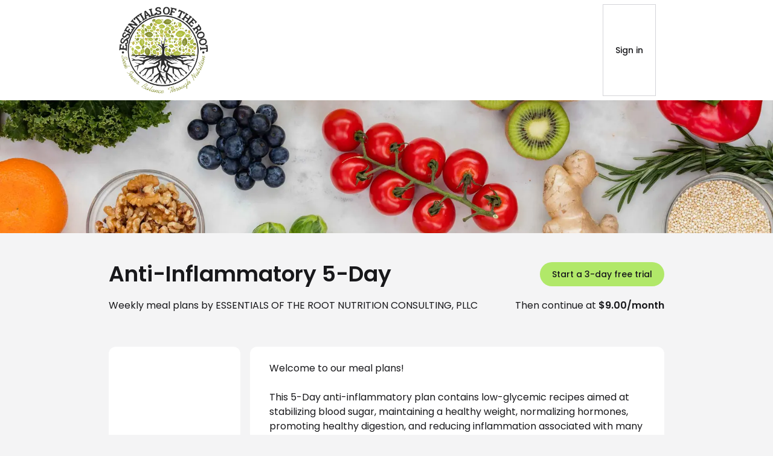

--- FILE ---
content_type: text/html
request_url: https://www.livingplaterx.com/http-www-essentialsoftheroot-com/ai/signup
body_size: 3267
content:
<!DOCTYPE html><html lang="en"><head>
    <meta charset="utf-8">
    <title>Living Plate Rx</title>
    <base href="/">
    <meta name="viewport" content="width=device-width, initial-scale=1, maximum-scale=1">
    <meta name="p:domain_verify" content="ff14637fafbf411dd45e883248217531">

    <!-- Google Tag Manager -->
    <script>
      (function (w, d, s, l, i) {
        w[l] = w[l] || [];
        w[l].push({
          'gtm.start': new Date().getTime(),
          event: 'gtm.js',
        });
        var f = d.getElementsByTagName(s)[0],
          j = d.createElement(s),
          dl = l != 'dataLayer' ? '&l=' + l : '';
        j.async = true;
        j.src = 'https://www.googletagmanager.com/gtm.js?id=' + i + dl;
        f.parentNode.insertBefore(j, f);
      })(window, document, 'script', 'dataLayer', 'GTM-THJ6CV5');
    </script>
    <!-- End Google Tag Manager -->

    <!-- https://browser-update.org/ -->
    <script>
      var $buoop = {
        required: { e: -3, f: -3, o: -3, s: 0, c: -3 },
        insecure: true,
        unsupported: true,
        api: 2023.07,
      };
      function $buo_f() {
        var e = document.createElement('script');
        e.src = '//browser-update.org/update.min.js';
        document.body.appendChild(e);
      }
      try {
        document.addEventListener('DOMContentLoaded', $buo_f, false);
      } catch (e) {
        window.attachEvent('onload', $buo_f);
      }
    </script>

    <link rel="icon" type="image/x-icon" href="/favicon.png">
    <link href="https://fonts.googleapis.com/icon?family=Material+Icons" rel="stylesheet">
    <link href="assets/css/iconic-bootstrap.css" rel="stylesheet" media="print" onload="this.media='all'"><noscript><link rel="stylesheet" href="assets/css/iconic-bootstrap.css"></noscript>

    <!-- aws libs -->
    <script src="assets/aws-sdk.min.js"></script>

    <script src="https://js.stripe.com/v3/"></script>
    <script>
      var stripe = Stripe('pk_test_NVsBcwjbv5kQLaS1bchbuvnm');
      var elements = stripe.elements();
    </script>

    <script src="https://cdn.jsdelivr.net/npm/chart.js@2.8.0"></script>

    <!-- FirstPromoter Tracking script -->
      <script>(function(w){w.fpr=w.fpr||function(){w.fpr.q = w.fpr.q||[];w.fpr.q[arguments[0]=='set'?'unshift':'push'](arguments);};})(window);
      fpr("init", {cid:"pwicgmil"});
      fpr("click");
      </script>
      <script src="https://cdn.firstpromoter.com/fpr.js" async=""></script>

    <style>
      /* strange thing scss compiler is stripping out line-through decoration—that's why this is here */
      .plan-option button span,
      .pay-btn span {
        text-decoration: line-through !important;
      }
    </style>
  <style>@import"https://fonts.googleapis.com/css?family=Poppins:100,200,300,400,500,600,700,800,900&display=swap";@charset "UTF-8";:root{--blue:#007bff;--indigo:#6610f2;--purple:#6f42c1;--pink:#e83e8c;--red:#dc3545;--orange:#fd7e14;--yellow:#ffc107;--green:#84a03c;--teal:#20c997;--cyan:#17a2b8;--white:#fff;--gray:#6c757d;--gray-dark:#343a40;--primary:#84a03c;--secondary:#6c757d;--success:#84a03c;--info:#17a2b8;--warning:#ffc107;--danger:#dc3545;--light:#f4f4f5;--dark:#343a40;--breakpoint-xs:0;--breakpoint-sm:576px;--breakpoint-md:768px;--breakpoint-lg:992px;--breakpoint-xl:1200px;--font-family-sans-serif:"Poppins", -apple-system, BlinkMacSystemFont, "Segoe UI", Roboto, "Helvetica Neue", Arial, sans-serif, "Apple Color Emoji", "Segoe UI Emoji", "Segoe UI Symbol";--font-family-monospace:SFMono-Regular, Menlo, Monaco, Consolas, "Liberation Mono", "Courier New", monospace}*,*:before,*:after{box-sizing:border-box}html{font-family:sans-serif;line-height:1.15;-webkit-text-size-adjust:100%;-webkit-tap-highlight-color:rgba(0,0,0,0)}body{margin:0;font-family:Poppins,-apple-system,BlinkMacSystemFont,Segoe UI,Roboto,Helvetica Neue,Arial,sans-serif,"Apple Color Emoji","Segoe UI Emoji",Segoe UI Symbol;font-size:.9rem;font-weight:400;line-height:1.5;color:#212529;text-align:left;background-color:#fff}@media print{*,*:before,*:after{text-shadow:none!important;box-shadow:none!important}@page{size:a3}body{min-width:992px!important}}html{position:relative;min-height:100%}body{background-color:#f4f4f5}@media print{@page{size:letter}}:root{--primary:86, 73%, 66%;--primary-100:86, 73%, 85%;--primary-300:86, 71%, 73%;--primary-600:85, 85%, 35%;--primary-800:86, 69%, 23%;--secondary:240, 6%, 10%;--secondary-0:0, 0%, 100%;--secondary-50:0, 0%, 98%;--secondary-100:240, 5%, 96%;--secondary-200:240, 6%, 90%;--secondary-300:240, 5%, 84%;--secondary-400:240, 5%, 65%;--secondary-500:240, 5%, 65%;--secondary-600:240, 5%, 34%;--secondary-700:240, 5%, 26%;--secondary-900:240, 6%, 10%;--brand-grey-10:0, 0%, 88%;--brand-white:0, 0%, 100%;--danger:0, 72%, 51%;--danger-100:0, 93%, 94%;--danger-500:0, 84%, 60%;--content-magenta:320, 100%, 35%;--content-amber:26, 90%, 37%;--content-blue:226, 71%, 40%;--content-teal:175, 77%, 26%;--radius:.5rem}*,:before,:after{--tw-border-spacing-x:0;--tw-border-spacing-y:0;--tw-translate-x:0;--tw-translate-y:0;--tw-rotate:0;--tw-skew-x:0;--tw-skew-y:0;--tw-scale-x:1;--tw-scale-y:1;--tw-pan-x: ;--tw-pan-y: ;--tw-pinch-zoom: ;--tw-scroll-snap-strictness:proximity;--tw-gradient-from-position: ;--tw-gradient-via-position: ;--tw-gradient-to-position: ;--tw-ordinal: ;--tw-slashed-zero: ;--tw-numeric-figure: ;--tw-numeric-spacing: ;--tw-numeric-fraction: ;--tw-ring-inset: ;--tw-ring-offset-width:0px;--tw-ring-offset-color:#fff;--tw-ring-color:rgb(59 130 246 / .5);--tw-ring-offset-shadow:0 0 #0000;--tw-ring-shadow:0 0 #0000;--tw-shadow:0 0 #0000;--tw-shadow-colored:0 0 #0000;--tw-blur: ;--tw-brightness: ;--tw-contrast: ;--tw-grayscale: ;--tw-hue-rotate: ;--tw-invert: ;--tw-saturate: ;--tw-sepia: ;--tw-drop-shadow: ;--tw-backdrop-blur: ;--tw-backdrop-brightness: ;--tw-backdrop-contrast: ;--tw-backdrop-grayscale: ;--tw-backdrop-hue-rotate: ;--tw-backdrop-invert: ;--tw-backdrop-opacity: ;--tw-backdrop-saturate: ;--tw-backdrop-sepia: ;--tw-contain-size: ;--tw-contain-layout: ;--tw-contain-paint: ;--tw-contain-style: }:root *{--mdc-dialog-supporting-text-font:Poppins, sans-serif;--mdc-dialog-title-font:Poppins, sans-serif;--mdc-dialog-content-font:Poppins, sans-serif;--mdc-dialog-button-font:Poppins, sans-serif}</style><link rel="stylesheet" href="styles.39e5f13383ad4302.css" media="print" onload="this.media='all'"><noscript><link rel="stylesheet" href="styles.39e5f13383ad4302.css"></noscript></head>

  <body>
    <app-root></app-root>
    <!-- Google Tag Manager (noscript) -->
    <noscript>
      <iframe
        src="https://www.googletagmanager.com/ns.html?id=GTM-THJ6CV5"
        height="0"
        width="0"
        style="display: none; visibility: hidden"
      ></iframe>
    </noscript>
    <!-- End Google Tag Manager (noscript) -->
    <!--<script async src="//www.chicoryapp.com/widget_v2/"></script>-->

    <script>
      window.intercomSettings = {
        api_base: 'https://api-iam.intercom.io',
        app_id: 'wra0cfac',
      };
    </script>

    <script>
      // We pre-filled your app ID in the widget URL: 'https://widget.intercom.io/widget/wra0cfac'
      (function () {
        var w = window;
        var ic = w.Intercom;
        if (typeof ic === 'function') {
          ic('reattach_activator');
          ic('update', w.intercomSettings);
        } else {
          var d = document;
          var i = function () {
            i.c(arguments);
          };
          i.q = [];
          i.c = function (args) {
            i.q.push(args);
          };
          w.Intercom = i;
          var l = function () {
            var s = d.createElement('script');
            s.type = 'text/javascript';
            s.async = true;
            s.src = 'https://widget.intercom.io/widget/wra0cfac';
            var x = d.getElementsByTagName('script')[0];
            x.parentNode.insertBefore(s, x);
          };
          if (document.readyState === 'complete') {
            l();
          } else if (w.attachEvent) {
            w.attachEvent('onload', l);
          } else {
            w.addEventListener('load', l, false);
          }
        }
      })();
    </script>
  <script src="runtime.58f4d8602916e96b.js" type="module"></script><script src="polyfills.f6082a7ebc881fcf.js" type="module"></script><script src="scripts.0b46fef230579ba5.js" defer></script><script src="main.793df4a40cb4ccec.js" type="module"></script>

<script defer src="https://static.cloudflareinsights.com/beacon.min.js/vcd15cbe7772f49c399c6a5babf22c1241717689176015" integrity="sha512-ZpsOmlRQV6y907TI0dKBHq9Md29nnaEIPlkf84rnaERnq6zvWvPUqr2ft8M1aS28oN72PdrCzSjY4U6VaAw1EQ==" data-cf-beacon='{"version":"2024.11.0","token":"59a3c82ee99a49a2bed0754891ef1c48","r":1,"server_timing":{"name":{"cfCacheStatus":true,"cfEdge":true,"cfExtPri":true,"cfL4":true,"cfOrigin":true,"cfSpeedBrain":true},"location_startswith":null}}' crossorigin="anonymous"></script>
</body></html>

--- FILE ---
content_type: text/html; charset=utf-8
request_url: https://home.livingplaterx.com/http-www-essentialsoftheroot-com/ai/signup
body_size: 16486
content:
<!DOCTYPE html><html lang="en"><head><meta charSet="utf-8"/><meta name="viewport" content="width=device-width"/><meta name="next-head-count" content="2"/><script>
          (function(w){w.fpr=w.fpr||function(){w.fpr.q = w.fpr.q||[];w.fpr.q[arguments[0]=='set'?'unshift':'push'](arguments);};})(window);
          fpr("init", {cid:"pwicgmil"});
          fpr("click");
          </script><script src="https://cdn.firstpromoter.com/fpr.js" async=""></script><link rel="preload" href="/_next/static/media/7b0b24f36b1a6d0b-s.p.woff2" as="font" type="font/woff2" crossorigin="anonymous" data-next-font="size-adjust"/><link rel="preload" href="/_next/static/css/9f95e161bbf21596.css" as="style"/><link rel="stylesheet" href="/_next/static/css/9f95e161bbf21596.css" data-n-g=""/><noscript data-n-css=""></noscript><script defer="" nomodule="" src="/_next/static/chunks/polyfills-42372ed130431b0a.js"></script><script src="/_next/static/chunks/webpack-a503abb554c1324c.js" defer=""></script><script src="/_next/static/chunks/framework-de4e02b35f213c9c.js" defer=""></script><script src="/_next/static/chunks/main-751d8f8b97e4af97.js" defer=""></script><script src="/_next/static/chunks/pages/_app-6b3cd6f065cc02fe.js" defer=""></script><script src="/_next/static/chunks/fc83e031-c90b39767194321a.js" defer=""></script><script src="/_next/static/chunks/520c8229-9dbfd2eddd802853.js" defer=""></script><script src="/_next/static/chunks/5675-78aa7d685a7bc8c4.js" defer=""></script><script src="/_next/static/chunks/1664-3026dd98b594ffcb.js" defer=""></script><script src="/_next/static/chunks/5998-d9fffed84cc32e4c.js" defer=""></script><script src="/_next/static/chunks/6964-dc60f5a24c857c3f.js" defer=""></script><script src="/_next/static/chunks/1604-a6035373e090613c.js" defer=""></script><script src="/_next/static/chunks/7536-28390567ad06a808.js" defer=""></script><script src="/_next/static/chunks/4606-0ad8ebc2596b4d74.js" defer=""></script><script src="/_next/static/chunks/8203-3414830159a2d23d.js" defer=""></script><script src="/_next/static/chunks/9929-851801b0cbcf2c24.js" defer=""></script><script src="/_next/static/chunks/2188-892798bc175305e2.js" defer=""></script><script src="/_next/static/chunks/pages/%5Bdistributor%5D/%5BvanityUrl%5D/signup-e804ae550c820cb8.js" defer=""></script><script src="/_next/static/tra_bGiX8ohfNEz5cEJkX/_buildManifest.js" defer=""></script><script src="/_next/static/tra_bGiX8ohfNEz5cEJkX/_ssgManifest.js" defer=""></script></head><body><div id="__next"><main class="__className_ed3508"><div class="mt-12 flex justify-center"><svg xmlns="http://www.w3.org/2000/svg" width="24" height="24" viewBox="0 0 24 24" fill="none" stroke="currentColor" stroke-width="2" stroke-linecap="round" stroke-linejoin="round" class="lucide lucide-loader2 animate-spin"><path d="M21 12a9 9 0 1 1-6.219-8.56"></path></svg></div></main></div><script id="__NEXT_DATA__" type="application/json">{"props":{"pageProps":{"_nextI18Next":{"initialI18nStore":{"en":{"common":{"appName":"LivingPlateRx","auth":{"signIn":{"signIn":"Sign in","continueWithEmail":"Continue with email","enterYourEmail":"Enter your email","toYourAccount":"Sign in to your account","withEmail":"Sign in with s email","withProvider":"Sign in with {{provider}}","orContinueWith":"or continue with","updatedPlannerTitle":"Your Updated Meal Planner Is Here!","updatedPlannerDescription":"You can find your login link in your email. If you don't see it, you can \u003cpress\u003ereset the password\u003c/press\u003e.","newPasswordRequired":{"title":"Set New Password","description":"You're logging in with a temporary password","instructions":"Please set a new password to complete your account setup and continue."},"weUpgradedPlatform":{"title":"We’ve upgraded the platform while you were away.","description":"It looks like your previous account access has expired. Enter your email below and we’ll send you a link to reactivate your account.","sendActivationEmail":"Send Activation Email"}}},"accessDenied":{"title":"Sorry!","message":"You tried accessing the wrong page.","instructionUser":"Please log in using different account or continue to the Meal Planner.","instructionDistributor":"Please log in using different account or continue to the Home.","goToLogin":"Go to Login","continueToMealPlanner":"Continue to Meal Planner","continueToHome":"Continue to Home","continueToDashboard":"Continue to Dashboard"},"impersonationBanner":{"message":"You are impersonating a user. Click to return to Admin.","stop":"Stop impersonating"},"leftover":"Leftover","untagLeftover":"Untag as Leftover","resetPassword":"Reset password","requestResetPasswordDescription":"We know how it feels!","requestResetPasswordDescription2":"Enter your email address below and we'll send you a password reset code.","resetPasswordDescription":"Almost done!","resetPasswordDescription2":"Enter the verification code you received in your email and create a new password.","sendResetCode":"Send reset code","requestResetPasswordSuccess":"Reset password code sent","resetPasswordSuccess":"Password reset successfully","logInWithLink":"Log in with a Link","logIn":"Log in","forgotPassword":"Forgot password?","selectAll":"Select All","ClientsBundles":"Clients \u0026 Bundles","NoBundlesFound":"No bundles found","AllBundles":"All Bundles","AllClients":"All Clients","ExpiredClients":"Expired Clients","Expired":"Expired","CustomizablePlan":"Customizable Plan","PendingActivation":"Pending Activation","Bundled":"Bundled ","NotBundled":"Not Bundled","Upcoming":"Upcoming","EndsSoon":"Ends Soon","StaticPlans":"Static Plans","InvitationSent":"Invitation sent","InvitationNotSent":"Invitation not sent","Onboarded":"Onboarded","status-draft":"No meal plan assigned","status-active":"Meal plan active","status-ends_soon":"Ends in less than 14 days","status-expired":"Meal plan expired","status-upcoming":"Planned but not started","DeleteMealPlan":"Delete meal plan","DeleteClient":"Delete client","EditClient":"Edit client","EditBundle":"Edit bundle","OpenPlanner":"Open planner","EditMealPlan":"Edit meal plan","MealPlanSettings":"Meal Plan settings","SendInvitation":"Send invitation","SendReminder":"Send reminder","MealPlanPreview":"Preview meal plan","OpenLandingPage":"Open landing page","CopyLinkToLandingPage":"Copy link to landing page","CloneMealPlan":"Clone meal plan","CopyAsSignature":"Copy as Signature","DeleteRecipe":"Delete recipe","EditRecipe":"Edit recipe","CloneRecipe":"Clone recipe","MyClients":"My Clients","NoClientsFound":"No clients found","Email":"Email","Error":"Error","Home":"Home","GoBack":"Go back","changeLocale":"Change locale","Loading":"Loading...","Close":"Close","LogOut":"Log out","Resources":"Resources","userAudit":{"title":"User Audit","user":"User","organization":"Organization","client":"Client","resolve":"Create audit","magicLinkLegacy":"Impersonate Legacy","impersonateHome":"Impersonate Home","confirmInCognito":"Confirm in Cognito","confirming":"Confirming...","rawResult":"Raw Result"},"Learn":"Learn","Categories":"Categories","Tags":"Tags","tags":"tags","Recipes":"Recipes","RecipeTags":"Recipe Tags","RecipeBox":"Recipe Box","ResourceLibrary":"Resource Library","FavoriteResources":"Favorite Resources","MealPlanner":"Meal Planner","MealPlans":"Meal Plans","Clients":"Clients","Community":"Community","MyAccount":"My Account","Account":"Account","Subscriptions":"Subscriptions","SelectCurrency":"Select Currency","Currency":"Currency","YouWillAlwaysFindTheTutorialsInTheLearnSection":"You'll always find the tutorials in the 'Learn' section.","GotIt":"Got it","SearchResources":"Search resources","WelcomeToLivingPlateRx":"Welcome to Living Plate Rx","LearnHowToNavigateYourLivingPlateRxResources":"Learn how to navigate your Living Plate Rx resources","LearnDescription":"Learn how to grow your practice with digital content and professional development.","CompleteTheseTutorialsToGetStarted":"Complete these tutorials to get started","SetUpYourMealPlanner":"Set up your Meal Planner","ToStartCreatingCustomMealPlansForYourClients":"To start creating custom meal-plans for your clients","GoToSetup":"Go to setup","NewResources":"New Resources","ViewMore":"View more","NewCourses\u0026Masterclasses":"New Courses \u0026 Masterclasses","AddTag":"Add tag","AddTags":"Add tags","AddResource":"Add resource","EditTags":"Edit tags","AddTagGroup":"Add tag group","AddSubcategory":"Add Subcategory","Content":"Content","AddCategoryGroup":"Add category group","Cancel":"Cancel","Add":"Add","Update":"Update","UploadFileOrDragAndDrop":"Upload file or drag and drop","UploadVideoFileOrDragAndDrop":"Upload video file or drag and drop","Thumbnail":"Thumbnail","NewModule":"New module","NewSubmodule":"New submodule","NewLesson":"New lesson","EditModule":"Edit module","EditSubmodule":"Edit submodule","EditLesson":"Edit lesson","Title":"Title","Description":"Description","Downloads":"Downloads","AddFile":"Add file","Submodule":"Submodule","Lesson":"Lesson","Default":"Default","WithVideo":"With video","Delete":"Delete","Disconnect":"Disconnect","UploadNewVideo":"Upload new video","CookingVideo":"Cooking video","RecipePack":"Recipe pack","Calendar":"Calendar","SocialMedia":"Social media","Blog":"Blog","Handout":"Handout","E-book":"E-book","CounsellingTool":"Counselling tool","CourseCollection":"Course collection","ClickHere":"Click here","EnableCardLabel":"Enable card label","CardLabelIcon":"Card label Icon","visibleToUsersOnlyIfThereIsNoSubcategory3":"visible to users only if there is no Subcategory 3","Name":"Name","Category1":"Category 1","Category2":"Category 2","Category3":"Category 3","Subcategory":"Subcategory","Confirm":"Confirm","DeleteTag":"Delete tag?","DeleteTagGroup":"Delete tag group?","AreYouSureYouWantToDeleteTagName":"Are you sure you want to delete \u003cbold\u003e{{ tagName }}\u003c/bold?","AreYouSureYouWantToDeleteTagGroup":"Are you sure you want to delete \u003cbold\u003e{{ tagName }}\u003c/bold\u003e? \n\n\u003clist\u003eAdditionally deleted child tags \u003cbold\u003e{{childTagsNumber}}\u003c/bold\u003e\u003c/list\u003e","EditTag":"Edit tag","EditTagGroup":"Edit tag group","ResourcePack":"Resource pack","AddSubcategoryLevel":"Add Subcategory {{ level }}","EditSubcategoryLevel":"Edit Subcategory {{ level }}","DeleteSubcategoryLevel":"Delete Subcategory {{ level }}","AreYouSureYouWantToDelete":"Are you sure you want to delete","ThisWillAlsoResultIn":"This will also result in","AdditionallyDeletedChildSubcategories":"Additionally deleted child subcategories","DecategorisedCoursesAndResources":"Decategorised courses and resources","Settings":"Settings","AddModule":"Add module","Preview":"Preview","DeleteCourse":"Delete course","DeleteResource":"Delete resource","DeleteResourcePack":"Delete resource pack","DeleteModule":"Delete module","DeleteLesson":"Delete lesson","DeleteSubmodule":"Delete submodule","CourseDeleted":"Course deleted","NotFound":"Not found","ShortDescription":"Short description","Details":"Details","UpdateSettings":"Update settings","DeleteCourseConfirmationMessage":"Are you sure you want to delete \u003cbold\u003e{{courseTitle}}\u003c/bold\u003e?","DeleteCourseModuleConfirmationMessage":"Are you sure you want to delete \u003cbold\u003e{{courseModule}}\u003c/bold\u003e? All submodules and lessons will be deleted.","DeleteCourseLessonConfirmationMessage":"Are you sure you want to delete \u003cbold\u003e{{courseLesson}}\u003c/bold\u003e?","DeleteResourceConfirmationMessage":"Are you sure you want to delete \u003cbold\u003e{{resourceTitle}}\u003c/bold\u003e?","DeleteAnnouncementConfirmationMessage":"Are you sure you want to delete \u003cbold\u003e{{announcementTitle}}\u003c/bold\u003e?","Draft":"Draft","Published":"Published","PublishedPrivate":"Published Private","ModuleCreated":"Module created","ModuleUpdated":"Module updated","ModuleDeleted":"Module deleted","SubmoduleCreated":"Submodule created","SubmoduleUpdated":"Submodule updated","SubmoduleDeleted":"Submodule deleted","LessonCreated":"Lesson created","LessonUpdated":"Lesson updated","LessonDeleted":"Module deleted","ResourceUpdated":"Resource updated","ResourcePackUpdated":"Resource pack updated","courseDetail":{"AddContent":"Add Content","AddLesson":"Add Lesson"},"Maximum":"Maximum","Create":"Create","NewCourse":"New course","Visibility":"Visibility","AccessRights":"Access rights","AllListings":"All listings","WithinResourcePacksOnly":"Within resource packs only","AllUsers":"All users","WithCredencialsOnly":"With credentials only","YouAreCurrentlyInPreviewMode":"You are currently in Preview Mode","ModuleContent":"Module content","SubModuleContent":"Submodule content","ResourceLibraryDescription":"Collection of ready made templates for you to edit and use for your own practice and self promotion.","LowestSubcategory":"Lowest Subcategory","Filters":"Filters","ClearAll":"Clear all","Apply":"Apply","SortedBy":"Sorted by","ResourceDeleted":"Resource deleted","ResourcePackDeleted":"Resource pack deleted","AddLink":"Add link","ButtonLinks":"Button links","LinkTitle":"Link title","URL":"URL","Open":"Open","OpenInCanva":"Open in Canva","Download":"Download","All":"All","ResourcePreview":"Resource preview","Syllabus":"Syllabus","htmlEmbeddedCode":"HTML embedded code","Resource":"Resource","Course":"Course","AddCourse":"Add Course","BackToLibrary":"Back to Library","Welcome\u0026Syllabus":"Welcome \u0026 Syllabus","NoResults":"No results for '{{search}}'","NoResultsFound":"No results found","TryDifferentSearch":"Try different search term or browse resources","Courses":"Courses","ResultsFor":"Results for {{search}}","SubscriptionIncomplete":"Subscription incomplete.","SubscriptionIncompleteAlertText":"Your payment requires additional information. Please, update your details within 24 hours.","Admin":"Admin","UnsavedChangesAlert":"You have unsaved changes. Do you really want to leave?","UnsavedChanges":"Unsaved changes","Leave":"Leave","YouHaventFavoritedAnythingYet":"You haven't favorited anything yet.","Search":"Search","ItemsPerPage":"Items per page","SimilarResources":"Similar Resources","GeneratePersonalizedLink":"Generate personalized link","Copied":"Copied","PersonalizedLink":"Personalized link","Crop":"Crop","CropImage":"Crop Image","KeepOriginal":"Keep original","UploadingVideo":"Uploading \"{{ name }}\"","ContentVersions":"Content Versions","NewContentVersion":"New content version","SubmitNewVersion":"Submit new version","Changelog":"Changelog","Version":"Version","Versions":"Versions","VersionsNotFound":"Versions not found. First version is created automatically after publishing.","Save":"Save","DeleteVersion":"Delete version {{ version }} ?","AreYouSureYouWantToDeleteVersion":"Are you sure you want to delete this version?","AddNewVersion":"Add new version","Updated":"Updated","WhatIsNew":"What is new?","Announcements":"Announcements","NewAnnouncement":"New announcement","DeleteAnnouncement":"Delete announcement","PreviewHeader":"Preview Header","Avatar":"Avatar","CommunityNews":"Community News","noCommunityNewsFound":"No community news found","LinkContentItem":"Link Content Item","LinkedContentItems":"Linked Content Items","ItemAlreadyLinked":"Item already linked.","CheckAffectedContent":"Check affected content","CreateAnnouncement":"Create announcement","MarkAllAsRead":"Mark all as read","MarkAllAnnouncementsAsRead":"Mark all announcements as read?","UseCurrentFrameAsThumbnail":"Use current frame as thumbnail","Contributors":"Contributors","AddContributor":"Add Contributor","EditContributor":"Edit Contributor","AddNewContributors":"Add New Contributors","Website":"Website","Logo":"Logo","LogoDescription":"Your logo brands your landing pages and meal planner. Horizontal logos fit best on the website.","expand":"Expand","collapse":"Collapse","compressLayout":"Compress layout","expandLayout":"Expand layout","expandNutrients":"Expand nutrients","collapseNutrients":"Collapse nutrients","edit":"Edit","print":"Print","copyList":"Copy list","coverPage":"Cover page","exportPdf":"Export PDF","newMealPlan":{"pdfExportSettings":"PDF export settings","coverPageImage":"Cover page image","coverPageImageDescription":"\u003cp\u003eChoose a custom cover image for your PDF. You can replace the current image with one of your own to personalize your document.\u003c/p\u003e\u003cp\u003eFor optimal cover page appearance, use an image with a US letter aspect ratio (8.5 × 11). Recommended size: 1200 × 1584 pixels.\u003c/p\u003e","introPage":"Intro page","introPageDescription":"Add an introduction to your PDF. If left blank, no intro page will be included."},"PrivateNote":"Private note","Bundles":"Bundles","clients":{"addClient":"Add Client","downloadAllClients":"Download All Clients","SendInvitation":"Send Invitation","EndsAt":"Ends","StartsAt":"Starts","deleteClient":"Delete Client","deleteClientTitle":"Delete Client?","deleteClientConfirmation":"Are you sure you want to delete {{clientName}}?","addNewClient":"New Client","createNewClient":"Create New Client","updateClient":"Update Client","searchNameOrEmail":"Type a name or email address","searchClients":"Search clients","sortBy":{"updatedAt":"Updated at","status":"By status"},"personalInformation":{"title":"Personal Information","firstName":"First Name","lastName":"Last Name","email":"Email"},"primaryPractitioner":{"title":"Primary Practitioner","change":"Change","select":"Change Primary Practitioner","selectDescription":"Search and select a practitioner to assign to this client.","searchPlaceholder":"Search practitioner:","mealPlanActive":"Meal plan already active","noResults":"No practitioners found","addClient":"Add a client"},"nutrientPreferences":{"label":"Nutrient Preferences","default":"Default","custom":"Custom"},"bundle":{"label":"Bundle","selectBundle":"Select bundle","basic":"Basic","premium":"Premium","professional":"Professional"},"lengthOfAccess":{"label":"Length of Access","description":"Timeframe the client has access to the planner, which you can extend at any time.","selectDuration":"Select duration","selectUnit":"Select unit","day":"day(s)","week":"week(s)","month":"month(s)"},"mealPlans":{"title":"Meal Plans","currentMealPlan":"Current meal plan","changeMealPlan":"Change meal plan","chooseMealPlan":"Choose a meal plan to change it to","mealPlanChangeNotice":"Once you assign a meal plan to a client, it will be disconnected from the original template and turned into a separate, editable instance.","showNutritionFacts":{"label":"Show Nutrition Facts","yes":"Yes","no":"No"},"startDate":{"thisWeek":"Immediately","nextWeek":"Next week","afterNextWeek":"After next week","onSpecificDate":"On specific date","whenReady":"When I'm ready","selectDate":"Select a date","label":"Start date","changeDateLabel":"Change date","thisWeekDescription":"Apply changes in the current week onward.","nextWeekDescription":"Changes will take effect starting monday next week.","afterNextWeekDescription":"Changes will take effect starting monday the week after next.","whenReadyDescription":"Do not start a meal plan yet.","thisWeekCreateDescription":"Start a meal plan from now on.","nextWeekCreateDescription":"Start a meal plan on monday next week.","afterNextWeekCreateDescription":"Start a meal plan on monday the week after next.","whenReadyCreateDescription":"Do not start a meal plan yet.","thisWeekEditDescription":"Apply changes in the current week onward.","nextWeekEditDescription":"Changes will take effect starting monday next week.","afterNextWeekEditDescription":"Changes will take effect starting monday the week after next.","whenReadyEditDescription":"Do not start a meal plan yet."},"description":"Select a meal plan for your client now. You can update it whenever you need.","searchPlaceholder":"None selected","plannerType":{"label":"Planner Type","customizable":"Customizable","static":"Static"}},"nutritionFacts":{"includedAddedSugars":"Included {{value}} Added Sugars","title":"Nutrition Facts","showInMealPlan":{"label":"Show nutrition facts in Meal plan","yes":"Yes","no":"No"},"dailyLimits":{"title":"Daily Nutrition Limits","alert":"You can now choose which nutrients are displayed in your weekly planner.","description":"Simply enable the nutrients you want to see and optionally set their low and high limits. A warning symbol will alert you if your daily intake falls outside your specified limits, helping you stay aligned with your goals.","calories":"Calories","carbohydrates":"Carbohydrates","protein":"Protein","fat":"Fat","fiber":"Fiber","sugar":"Sugar","sodium":"Sodium"}},"ingredientAlerts":{"title":"Ingredient Alerts","description":"Add foods or ingredients that you would like to be alerted to when they appear on {{clientName}}'s planner.","searchPlaceholder":"Type to add or search existing item...","automaticallyAdd":"Automatically add all Tree Nuts"},"sendInvite":{"title":"When do you want to send the invite to your client?","now":"Now","nowDescription":"We'll send the activation email to your client right away.","later":"Later","whenReady":"When I'm ready","whenReadyDescription":"You must trigger the activation email from your dashboard's client list."},"clientsSearch":{"title":"Clients","description":"Search existing clients or create a new client"},"fullscriptRecommendations":{"title":"Fullscript Recommendations","createNew":"Create a new recommendations for:","newRecommendation":"New Recommendation","connectPatient":"Connect to a Patient","connectDescription":"or connect an existing patient of yours from Fullscript to view the recommendations","disconnect":"Disconnect","selectUser":"Select a Fullscript patient below to connect.","connect":"Connect","dosage":"Dosage","searchPatients":"Search Patients","createdOn":"Created on {{date}}","madeBy":"by {{brandName}}","pieces":"{{count}} pcs","previewOrEdit":"Preview or Edit","order":"Order","noRecommendations":"No recommendations found","noResults":"No patients found","connectedPatient":"Connected patient is:","notConnected":"You are not connected to Fullscript. Please connect to Fullscript to use this feature.","notClientDescription":"You need to create a client before you can connect a Fullscript patient."},"vioScreenAssessments":{"title":"VioScreen Dietary Assessments","sendEmail":"Send email for VioScreen Assessments to client","sendNewEmail":"Send New Assessments Email"},"nutrients":{"preferences":{"label":"Nutrient View \u0026 Limits","default":{"label":"Default","description":"We'll use the preferences from the meal plan."},"custom":{"label":"Custom preferences","description":"This will overwrite the meal plan settings."},"hide":{"label":"Hide nutrients facts","description":"The client won't see any nutrients facts."}}},"expirationDate":{"title":"Access Expiration Date","description":"Set when the client's access to the platform will expire.","label":"Expiration Date","notSet":"Not set","change":"Change Expiration Date","expireNow":"Expire Access Now","selectDate":"Select Expiration Date","confirmAction":"Confirm action","confirmExpireNow":"Are you sure you want to expire {{firstName}}'s meal plan now? This will revoke access immediately. If you prefer access to expire at the end of the day, set today's date as the expiration date.","expireAccessNowButton":"Expire Access Now"},"invitationSent":"Invitation sent successfully","clientDeleted":"Client deleted successfully","clientUpdated":"Client updated successfully","clientCreated":"Client created successfully","fillAllFields":"Please fill all fields","emailExists":"A client with this email already exists","clientAddedToBundle":"Client added to bundle","confirmBundleEditTitle":"Confirm action","confirmBundleEditDescription":"This client is currently part of a bundle. Editing it will break the sync with the bundle settings, and the client will be removed from the bundle. Are you sure you want to continue?","confirmBundleEditConfirm":"Save changes","newlyAddedClients":"Newly Added Clients","remove":"Remove client","noResults":"No clients found","mealPlanActive":"Meal plan active","selectedButNotFound":"Some selected clients are not available","weeklyPlanOptions":{"title":"Weekly Plan Options","description":"Choose between automatic week rotation or flexible, self-paced week plan rotation of plan.","nonCalendarSequential":"Auto-rotating Non-calendar","autoRotatingCalendar":"Auto-rotating Calendar","repeatInterval":"Repeat interval","totalWeeks":"Total weeks","weeksVisibility":"Weeks visibility for a client","selectWeeks":"Select weeks","week_one":"{{count}} week","week_other":"{{count}} weeks","repeatIntervalHelper":"The number of weeks after which the meal plan rotation restarts. For example, with 4 weeks, the plan repeats from week 1 after week 4.","weeksVisibilityHelper":"We recommend selecting no more than 2 weeks to avoid overwhelm and ensure ongoing communication with you.","autoRotatingHelper":"Week rotation follows actual calendar dates. Clients will see specific start and end dates for each week (e.g., March 31 – April 6).","nonCalendarHelper":"Week rotation is not tied to calendar dates. Clients see weeks labeled simply as Week 1, Week 2, etc., without specific dates."}},"dashboard":"Dashboard","status":"Status","submit":"Submit","InputPlaceholder":"Type here...","mealPlanLandingPage":{"subscribeNow":"Subscribe now","weeklyMealPlansBy":"Weekly meal plans by {{distributorName}}","startingAt":"Starting at \u003cspan\u003e{{formattedPrice}}/month\u003c/span\u003e","thenContinueAt":"Then continue at \u003cspan\u003e{{formattedPrice}}/month\u003c/span\u003e","startFreeTrial":"Start a {{days}}-day free trial","enjoyFreeTrial":"Enjoy a {{days}}-day free trial — cancel anytime before your first charge.","cardOne":{"title":"Healthy for Everyone","description":"Delicious foods customized to fit any lifestyle."},"cardTwo":{"title":"Master the Kitchen","description":"From breakfast to dinner, create meals you love."},"cardThree":{"title":"Plan with Ease","description":"Save time and money with a clear plan."},"cardFour":{"title":"Guidance at Every Step","description":"Credentialed health experts to support your kitchen success."},"previewModeWarning":"You are currently in preview mode. You can't edit the meal plan.","processingMealPlanWarning":"The meal plan is being generated — all slots and cards will be ready shortly."},"noRecipeTagsFound":"No recipe tags found","unit-systems":{"metric":"Metric","imperial":"Imperial"},"units":"Units","unitsSelector":{"title":"Units Selector","description":"Select your preferred measurement system for weight and volume across the app.","imperial":{"label":"Imperial Units","description":"Pounds \u0026 Cups (lb, c)"},"metric":{"label":"Metric Units","description":"Grams \u0026 Milliliters (g, ml)"}},"resetList":"Reset list","delete":"Delete","groceryList":"Grocery List","resetListDialog":{"title":"Are you sure?","description":"This will reset the list to initial state that doesn't include custom changes you made","confirm":"Reset list"},"noGroceryList":"No grocery list is available for this meal plan.","Merged":"Merged","noNutrientLimitIds":"Nutrition Facts are not available for this meal plan","clientBundles":{"deleteBundle":"Delete Bundle","deleteBundleTitle":"Delete Bundle?","deleteBundleConfirmation":"Are you sure you want to delete {{bundleName}}?","addNewBundle":"Create Bundle","updateBundle":"Update Bundle","bundleDeleted":"Bundle deleted successfully","bundleUpdated":"Bundle updated successfully","bundleCreated":"Bundle created successfully","EndsAt":"Ends","nameOfBundle":"Name of Bundle","sendInvite":{"title":"When do you want to send the invite to clients in this bundle?","nowDescription":"We'll send the activation email to all clients in this bundle right away.","whenReadyDescription":"You must trigger the activation email from your dashboard's client list."},"bundleIcon":"Bundle Icon","expirationDate":{"title":"Access Expiration Date","description":"Set when the bundle's access will expire.","label":"Expiration Date","notSet":"Not set","change":"Change Expiration Date","expireNow":"Expire Access Now","selectDate":"Select Expiration Date","confirmAction":"Confirm action","confirmExpireNow":"Are you sure you want to expire '{{firstName}}' bundle now? This will revoke access immediately for all clients in this bundle. If you prefer access to expire at the end of the day, set today's date as the expiration date.","expireAccessNowButton":"Expire Access Now","thisWeekDescription":"Apply changes in the current week onward.","nextWeekDescription":"Changes will take effect starting monday next week.","afterNextWeekDescription":"Changes will take effect starting monday the week after next."},"startDate":{"thisWeekDescription":"Apply changes in the current week onward.","nextWeekDescription":"Changes will take effect starting monday next week.","afterNextWeekDescription":"Changes will take effect starting monday the week after next."}},"accountSettings":"Account Settings","activityLog":"Activity log","activityLogTitle":"Activity Log","activityLogNoActivityYet":"No activity yet.","activityLogDate":"Date","activityLogActivity":"Activity","activityLogInfo":"This log shows the activities currently tracked on your account. We'll continue adding more activity types so you can keep track of everything that happens on your account.","distributorAccount":{"teamMembers":"Team Members","maxUsers":"Amout of Max Team Members","delete":"Delete Organization","ownerDetails":"Owner Details","profileTitle":"Organization: {{distributorName}}","features":"Features","vioScreen":"VioScreen","fullscript":{"title":"Fullscript","connect":"Connect Fullscript"},"distributorType":{"distributorType":"Organization Type","healthcare":"Healthcare Professional","wellness":"Wellness Professional"},"myCertification":{"uploadedCertification":"Uploaded certification - {{date}}","certificationDescription":"Upload a photo of your nutrition license, CDR card, diploma, or other credentials.","myCertification":"My certification","uploadCertification":"Submit certification for review"},"billing":{"billing":"Billing","billingManagementDescription":"Manage Membership subscription and payment method.","toStripeBilling":"To Stripe billing","stripeDashboard":"Stripe dashboard","toMyStripeDashboard":"To my Stripe dashboard","affiliateProgram":"Affiliate Program","toMyAffiliateProgram":"To my Affiliate Dashboard"},"stripeConnect":{"connectStripe":"Connect Stripe","stripeDescription":"Living Plate Rx uses Stripe for fast and secure payments. Stripe is trusted worldwide to handle transactions. Connect your account below to get paid.","whereAreYouBased":"Where are you based?","selectCountry":"Select country","standardStripeInfo":"If you have a Stripe account or want to create one, use the button below","connectWithStripe":"Connect with Stripe","or":"OR","stripeExpressInfo":"Use \u003cbold\u003eStripe Express\u003c/bold\u003e to manage tax forms, view real-time payments, and track earnings from Living Plate Rx.","setupStripeExpress":"Setup a Stripe Express Account"},"businessInfo":{"businessInfo":"Business info","email":"Email","website":"Website","credentials":"Credentials","bio":"Bio","businessName":"Business name","logoDescription":"Your logo brands your landing pages and meal planner. Horizontal logos fit best on the website.","profileImageDescription":"Add a personal touch with a photo of yourself or a square version of your logo or icon.","zip":"Zip code","country":"Country"},"tdce":{"tdce":"TD CE Coupon"},"healthie":{"healthie":"Healthie","requestKey":"Request Healthie API key","disconnect":"Disconnect","keyCopied":"API key copied to clipboard","requestError":"Failed to request Healthie integration","disconnected":"Successfully disconnected from Healthie","emailInstructions":"Enter the email associated with your Healthie account. If it matches your Living Plate email, you can submit a request.","healthieEmail":"Healthie account email","sendRequest":"Send request","requestSent":"Request sent!","requestSentInstructions":"Your request has been sent to Healthie. Integration will be completed soon, and no later than 7 business days. Healthie will notify you once it's done."},"profileImage":{"profileImage":"Profile image","profileImageDescription":"Add a personal touch with a photo of yourself or a square version of your logo or icon."},"landingPages":{"landingPages":"Landing Pages","landingPagesDescription":"Use landing pages to guide clients to sign up for a meal plan. You'll create an identifier below.","example":"Example","preview":"Preview","vanityUrl":"Vanity ID","vanityUrlDescription":"Vanity ID creates your landing-page link. Use lowercase letters only - ideally a short abbreviation of your practice.","copyUrl":"Copy URL","clientLoginLink":"Client login link"},"clientLoginLink":{"clientLoginLink":"Client Login Link","clientLoginLinkDescription":"This is your branded sign-in link for clients."}},"Copy":"Copy","Paste":"Paste","Reset":"Reset","MoveForward":"Move forward","MoveBackward":"Move backward","userAccount":{"details":"User Details","name":"Name","firstName":"First Name","lastName":"Last Name","email":"Email","loginEmail":"Login email","changePassword":"Change password","permissions":"Permissions","permissionAdmin":"Admin","permissionEditRecipeBox":"Edit Recipe Box","permissionEditSignatureMealPlan":"Edit Signature Meal Plan","permissionOwner":"Owner","allPermissions":"All permissions","notifications":"Notifications","mealPlannerNotifications":"Receive weekly meal plan emails","subscription":"Subscription","subscriptionEndsAt":"Ends at: {{endsAt}}","contactPracticioner":"Contact practitioner"},"autoSaved":"Automatically saved","teamMembers":{"addTeamMember":"Add team member","pleaseContactUs":"Please contact us","pleaseContactUsDescription":"If you need to add more team members, please reach out to us using the green chat bubble located in the bottom right corner of your screen. Thank you!","teamMembers":"Team members","memberCount":"{{count}} of {{max}} Team members","requestMoreTeamMembers":"Request more team members","editMember":"Edit member","addMember":"Add member","edit":"Edit","delete":"Delete","saveChanges":"Save changes","deleteMember":"Delete member?","deleteMemberDescription":"Are you sure you want to delete {{member_name}}?","memberDeleted":"Member deleted.","adminTooltip":"Admins can modify team members, connect a Stripe account, view affiliate programs, access billing, and change the main practitioner profile","firstName":"First Name","lastName":"Last Name","loginEmail":"Login email","changePassword":"Change password","maxMembersReached":"You have reached the maximum number of team members."},"CreateNew":"Create New","PromotionCodes":"Promotion Codes","NewSubscriptions":"New subscriptions","StaticPlan":"Static plan","FreeTrials":"Free Trials","RenewalEmails":"Renewal Emails","WeeklyEmails":"Weekly Emails","AutomaticallySaved":"Automatically saved","RenewalEmailsTooltip":"Send the client \"your meal plan has expired\" emails","WeeklyEmailsTooltip":"Send active clients the weekly meal plan email","CreatePromoCode":"Create promo code","Code":"Code","Type":"Type","PercentageOff":"Percentage off","FixedAmountOff":"Fixed amount off","FreeTrial":"Free trial","Amount":"Amount","days":"days","MealplanTypes":"Meal plan types","Static":"Static","Customizable":"Customizable","Mealplans":"Meal Plans","AllMealPlans":"All Meal Plans","Basic":"Basic","Premium":"Premium","Active":"Active","FixedAmountOffLabel":"{{formattedAmount}} OFF","PercentageOffLabel":"{{value}}% OFF","FreeTrialLabel":"{{value}}-day Free trial","SelectedMealPlansCount":"{{ count }} meal plans selected","ChooseMealPlans":"Choose meal plans","EditPromoCode":"Edit promo code","NoMealPlans":"No meal plans","TypeToSearch":"Type to search a meal plan","month":"month","validation":{"codeRequired":"Code is required","amountMustBePositive":"Amount must be positive","atLeastOneMealPlanRequired":"At least one meal plan must be selected","emailRequired":"Please enter a valid email address","firstNameRequired":"First name is required","lastNameRequired":"Last name is required"},"tdCeCoupon":{"title":"TD CE Coupon","name":"Name","libraryName":"Today's Dietitian CE Learning Library","couponCode":"Coupon Code","expires":"Expires","errorLoading":"Error loading coupon","noCouponAvailable":"No code available","viewCoupon":"View TD CE Coupon","howItWorks":"How it works?","dialogTitle":"How to Use Your TD CE Learning Library Coupon","dialogDescription":"Earn free continuing education credits in 2025 by using your Today's Dietitian CE Learning Library coupon code! Your unique coupon code is good on 15 activities, and includes live and recorded webinars, self-study courses, and the 2023 and 2024 recorded Symposium sessions.","dialogSubtitle":"Here's how it works:","dialogSteps":["Add any single (1) qualifying activity to your shopping cart.\nNote that coupon codes will only discount one activity at a time.","Proceed to the check out, enter your unique coupon code in the \"Coupon Code\" box, and click \"Apply to Order.\" Your discount will appear above your cart's subtotal.","Proceed through the checkout process to complete your order.","Repeat steps 1-3 to purchase another individual activity using your unique coupon code."],"CodeCopied":"Code copied!"},"saved":"Saved","saving":"Saving","VioScreen":"VioScreen","vioscreen":{"title":"VioScreen Dietary Assessments","description":"Send email for VioScreen Assessments to client","sendNewAssessment":"Send New Assessments Email","newAssessment":"New Assessment","newFoodAssessment":"New VioScreen Food Assessment","createModalDescription1":"Send a VioScreen Food Frequency Questionnaire to a client. They will receive a link through email.","createModalDescription2":"Clients will be matched according to their email address. If this is a  new client, provide their email address and name in the space provided  below.","sendToClient":"Send to client","searchPlaceholder":"Search assessments","landingPage":"Your VioScreen landing page: ","summary":"Summary","nutrients":"Nutrients","topFoods":"Top foods","functionalNutrition":"Functional Nutrition","feedback":"Feedback","assessmentSent":"Assessment email has been sent successfully","sessionDeleted":"Assessment deleted successfully","visits":"Visits","deleteAssessmentTitle":"Delete Assessment?","deleteAssessmentConfirmation":"Are you sure you want to delete assessment for {{firstName}} {{lastName}}?"},"userOnboarding":{"title":"Activate your {{mealPlanName}} by setting your password","titlePractitioner":"Activate your account by setting your password","password":"Password","repeatPassword":"Repeat Password","oldPassword":"Old Password","terms":"I agree to Living Plate Rx's \u003ca1\u003eTerms of Use\u003c/a1\u003e and \u003ca2\u003ePrivacy Policy\u003c/a2\u003e.","termsError":"You must agree to the terms of use","continue":"Continue","passwordRequirements":"\u003cli\u003eAt least 6 Characters\u003c/li\u003e\u003cli\u003eAt least 1 Number\u003c/li\u003e\u003cli\u003eAt least 1 Lowercase characted\u003c/li\u003e\u003cli\u003eAt least 1 Uppercase characted\u003c/li\u003e\u003cli\u003eAt least 1 Symbol character\u003c/li\u003e","successMessageTitle":"Bravo!","successMessageDescription":"\u003cp\u003eYour {{mealPlanName}} Meal Plan is activated!\u003c/p\u003e\u003cp\u003eIn the future, you'll use \u003cspan\u003e{{clientEmail}}\u003c/span\u003e, and your newly created password to log in.\u003c/p\u003e\u003cp\u003eA welcome email is on its way with more details. No need to check it now—let's head to your Meal Plan!\u003c/p\u003e","successMessageDescriptionPractitioner":"\u003cp\u003eYour your account is activated!\u003c/p\u003e\u003cp\u003eIn the future, you'll use \u003cspan\u003epractitionersmail@gmail.com\u003c/span\u003e, and your newly created password to log in.\u003c/p\u003e","successContinue":"Continue to my Meal Plan","passwordSuccessfullyChanged":"Password successfully changed"},"organizationOnboarding":{"emailExists":"The account for this email already exists","hasActiveSubscription":"You already have an active subscription linked to this email.","steps":{"choosePlan":"1. Choose a plan","profileInformation":"2. Profile Information","billingInformation":"3. Billing Information"},"subscription":{"monthlyPlan":{"title":"Monthly Plan","description":"Get instant access to expert content, cancel anytime","period":"per month"},"yearlyPlan":{"title":"Annual Plan","description":"Save $189, enjoy over 15% off","originalPrice":"$1,188","period":"per year","popular":"Most Popular"},"alreadyHaveAccount":"Already have an account?","logIn":"Log in","seeSpecialDiscount":"to see your special discount","winBackMessage1":"\u003cstrong\u003eJoin and lock into your previous rate of {{monthlyPrice}}/month or {{yearlyPrice}}/year\u003c/strong\u003e, compared to the current rates of {{currentMonthly}}/month or {{currentYearly}}/year.","winBackMessage2":"\u003cstrong\u003eThis offer won't last!\u003c/strong\u003e"},"profile":{"types":{"healthcare":{"title":"Healthcare","description":"e.g. EDN, MD, DC, CNS, etc."},"wellness":{"title":"Wellness","description":"e.g. Wellness/Fitness/Health Coach"}},"form":{"firstName":{"label":"First Name","placeholder":"First Name"},"lastName":{"label":"Last Name","placeholder":"Last Name"},"email":{"label":"Email","placeholder":"Email"},"password":{"label":"Password","placeholder":"Password"},"terms":{"label":"I accept the terms of use.","scrollMessage":"Scroll to the bottom to enable the checkbox."},"continue":"Continue","confirmSignup":"Confirm \u0026 Sign up"}},"payment":{"cardNumber":{"label":"Card number","placeholder":"1234 1234 1234 1234"},"expirationDate":{"label":"Expiration date","placeholder":"MM/YY"},"cvv":{"label":"Security code","placeholder":"123"},"country":{"label":"Country","placeholder":"Select a country"},"promoCode":{"label":"Promo code","placeholder":"Enter promo code here","apply":"Apply","applied":"Promo code applied: {{code}}","invalid":"This promo code may be expired or not eligible for your order."},"pay":"Confirm \u0026 Pay","confirmAndSubscribe":"Confirm \u0026 Subscribe","totalToPayNow":"Total to pay now","subscriptionRenewalNotice":"Subscription will automatically renew. You can cancel anytime.","discount":"Discount","freeTrial":"Free trial","afterFreeTrial":"After Free trial","perMonth":"per month"},"finished":{"success":{"title":"Subscription successful!","message":"You will be redirected soon."},"error":{"title":"Subscription failed!","message":"Please try again.","button":"Update Payment Information"}},"incompleteProfile":{"modal":{"title":"You need to set up your profile first","description":"To access the full potential of our platform, please complete your profile.","button":"Fill my Profile"},"banner":{"title":"Profile incomplete","description":"Your profile is incomplete. Please provide the missing information to unlock the full potential of LivingPlate RX!","button":"Setup Profile"}}},"organizations":"Organizations","Feedback":"Feedback","feedback":{"WeValueYourFeedback":"We value your feedback!","FeedbackDescription":"We're continuously working to improve this platform to better serve your needs. Share any ideas or suggestions you have to help us make it better for you!","YourFeedback":"Your feedback...","SendFeedback":"Send feedback","FeedbackNoticeHeader":"This form is for sharing feedback and suggestions only. We won't be able to respond here.","FeedbackNotice":"If you need help or have a question, please click the green chat bubble in the bottom right corner to reach our support team."},"groceryListInfo":"You can add items, quantities, and units in any format. \u003cspan\u003eOur AI will automatically combine them with existing items.\u003c/span\u003e","groceryAddItem":"Add item","groceryNonFoodItem":"Non-food item","groceryListPreviewModeWarning":"Only clients are able to edit the grocery list","landingPageSubscription":{"distributorWarningMessage":"You are a member of an organization - you can't subscribe to a meal plan. If you want to subscribe to a meal plan, please \u003cspan\u003elog out\u003c/span\u003e and create a new account.","emailExists":"The account for this email already exists. Please \u003clogin\u003eLog in\u003c/login\u003e instead.","staticPlan":{"title":"Static","description":"A fixed meal plan with limited customization, meant for you to follow as-is.","period":"per month"},"customizablePlan":{"title":"Customizable","description":"A flexible plan allowing full recipe and feature customization based on your needs.","price":"${{price}}","period":"per month"},"signedIn":{"messageFirstStep":"You are signed in with \u003cemail\u003e{{email}}\u003c/email\u003e","message":"You are signed in with email below. If you want to use different account please","logOut":"\u003cLogout\u003eLog out\u003c/Logout\u003e"},"alreadyActiveMealPlan":"You already have an active meal plan linked to this email. Please wait for it to expire or cancel your subscription to proceed.","alreadyHaveAccount":"Already have an account?","logIn":"Log in","logInInstructions":" then refresh the page.","header":{"title":"Subscribe","description":"Sign up below to the \u003cplan\u003e{{mealPlanTitle}}\u003c/plan\u003e from \u003cdistributor\u003e{{distributorName}}\u003c/distributor\u003e."},"steps":{"choosePlan":"1. Choose a plan","profileInformation":"2. Profile Information","billingInformation":"3. Billing Information"}},"clientHome":{"welcome":"Welcome, {{firstName}}","contactPractitioner":"Contact practitioner","viewWeeklyPlanner":"Open Meal Planner","firstLoginMessage":"Welcome to your improved planner! We've made updates to enhance your experience, with more features and pages coming soon. Head to the \"Meal Planner\" tab to view your meal plan.","noMealPlan":"You do not have any meal plan assigned. Please contact your practitioner to start a new meal plan.","hasMealPlan":"You have a Meal Plan {{title}} assigned from the {{date}}.","subscriptionExpired":"Your subscription has expired. Please contact your practitioner or subscribe to a new meal plan.","freeTrialExpiredProvidePayment":"Your free trial has expired. Please add a payment method to continue using our platform.","addPaymentMethod":"Add payment method"},"organizationVanityUrl":"https://home.livingplaterx.com/\u003cspan\u003e{{vanityUrl}}\u003c/span\u003e/meal-plan-example","organizationIncompleteProfileDirections":"To enable all features, please complete your profile by adding \u003cspan\u003eLogo\u003c/span\u003e, \u003cspan\u003eProfile Image\u003c/span\u003e, \u003cspan\u003eBusiness Name\u003c/span\u003e, \u003cspan\u003eBusiness Email\u003c/span\u003e, \u003cspan\u003eCredentials\u003c/span\u003e, \u003cspan\u003eWebsite\u003c/span\u003e, \u003cspan\u003eCountry\u003c/span\u003e, \u003cspan\u003ePostal Code\u003c/span\u003e, and \u003cspan\u003eVanity ID for Landing Page\u003c/span\u003e","time":{"minute_one":"{{count}} minute","minute_other":"{{count}} minutes","hour_one":"{{count}} hour","hour_other":"{{count}} hours"},"expiredPage":{"title":"Your subscription expired","renewPrompt":"Please renew your subscription to continue.","orgExpiredPrompt":"Organization's subscription expired. If you want to renew your access, please contact the owner of organization.","renewButton":"Renew your subscription","contactOwnerButton":"Contact organization owner"},"cardPayments":{"requestToAcceptPayments":"Request to Accept Payments","requestDescription":"Request the capability to accept card and ACH payments through your connected Stripe account. By doing this you will become the business of record for transactions that occur with your clients.","request":"Request","issueWithRequest":"There is an issue with your request.","additionalDocumentation":"Before we can turn on Subscriptions, our payment processing provider, Stripe, is requiring some additional documentation about you and your business. Please go to your Stripe Dashboard to submit any required information they request.","toStripeDashboard":"To Stripe Dashboard","enableCardPayments":"Enable Card Payments","standardAccountDescription":"Before we can turn on Subscriptions, you must be able to accept cards as a payment method in your Stripe account. Please use the link below then activate Cards as a payment method.","disconnectStripeAccount":"Disconnect Stripe Account","disconnectConfirmation":"Are you sure you want to disconnect your Stripe account?","disconnectSuccess":"Stripe account disconnected successfully","disconnectError":"Failed to disconnect Stripe account"},"ffq":{"title":"Food Assessment Questionnaire","description":"Please take a moment to complete the Food Assessment Questionnaire. This will help us better understand your dietary habits and provide you with personalized recommendations.","timeEstimate":"The Food Assessment Questionnaire will take approximately 20-30 minutes to complete.","takeAssessment":"Take the Assessment","discoverNutrition":{"title":"Discover Your Nutrition in \u003cspan\u003eJust 20 Minutes with VioScreen!\u003c/span\u003e","description":"VioScreen is a cutting-edge dietary assessment tool that offers a comprehensive look at your eating habits—all in about 20 minutes. It's like getting the insights of three months of nutrition tracking, without the hassle! Backed by science and trusted by top health organizations, VioScreen uses the latest research to provide you with a detailed analysis of your diet. Whether you're looking to improve your health or just curious about your nutrition, VioScreen gives you the data you need to take the next step."},"expectations":{"title":"What to Expect After Taking \u003cspan\u003eYour VioScreen Assessment\u003c/span\u003e","heiScore":{"title":"Your Healthy Eating Index (HEI) Score","description":"After completing the VioScreen assessment, you'll receive a Healthy Eating Index (HEI) score. This score, which ranges from 0 to 100, measures the overall quality of your diet. A higher score means your eating habits align closely with the recommended guidelines for good health.","scores":{"excellent":"\u003cb\u003e80 or above:\u003c/b\u003e Excellent!","good":"\u003cb\u003e50 to 80:\u003c/b\u003e Good, but there's room for improvement.","needsWork":"\u003cb\u003eBelow 50:\u003c/b\u003e Time to make some adjustments."}},"sampleScore":"Sample Score"},"thankYou":{"title":"Thank you for completing your Food Assessment Questionnaire!","description":"Your practitioner will reach out shortly to schedule a time to review your results."}},"clientNoMealPlan":{"title":"You need to subscribe to a meal plan","description":"You do not have any meal plan assigned. Please contact your practitioner to start a new meal plan."},"clientFutureMealPlan":{"title":"You have a meal plan starting soon","description":"You have a Meal Plan {{mealPlanName}} assigned from the {{date}}. If there is any issue or you want your meal plan to start sooner, please contact the practitioner."},"affiliateProgram":{"title":"Affiliate Program","warningTitle":"Important Notice","warningDescription":"This affiliate program is for promoting LP Rx to colleagues [not to be used with clients].\u003cbr /\u003eGenerate passive income with your affiliate link by recommending Living Plate Rx!","dashboardTitle":"Affiliate Program Dashboard"},"FileTooLarge":"{{name}} is larger than {{size}}MB","stripe":{"title":"Stripe","customerId":" Customer Id","subscription":"Subscription Id","currentPeriodEnd":"Current Period End","stripeAccountLink":"Stripe Billing Link","somethingWentWrong":"Something went wrong","tryAgain":"Try Again","settingUpAccount":"Setting up your account...","refreshing":"Refreshing...","pleaseWaitRefresh":"Please wait while we refresh your account setup link.","pleaseWaitSetup":"Please wait while we set up your payment account.","pleaseWaitFinish":"Please wait while we finish setting up your payment account.","failedToCreateAccountLink":"Failed to create account link","errorRefreshingAccountLink":"An error occurred while refreshing the account link"},"mealPlan":{"deletionConfirmation":{"withParent":{"title":"\u003cstrong\u003e{{mealPlanTitle}}\u003c/strong\u003e meal plan is based on \u003cstrong\u003e{{parentTitle}}\u003c/strong\u003e.","description":"Removing the {{mealPlanTitle}} meal plan will:","consequences":{"subscribers":"Migrate any subscribers to the base meal plan {{parentTitle}}","childPlans":"Change any child meal plans based on this meal plan to have the base plan of {{parentTitle}}"}},"noParent":{"title":"\u003cstrong\u003e{{mealPlanTitle}}\u003c/strong\u003e meal plan has no parent.","description":"Removing the {{mealPlanTitle}} meal plan will:","consequences":{"subscribers":"Keep any existing subscribers on their current copy of this meal plan","childPlans":"Remove the parent meal plan connection from any meal plans based on this one"},"or":"OR","migrationOption":"Please select which meal plan to migrate all subscribers to:"},"finalConfirmation":{"title":"Are you sure?","description":"This action cannot be undone."}}}}}},"initialLocale":"en","ns":["common"],"userConfig":{"i18n":{"defaultLocale":"en","locales":["en"]},"localePath":"/var/task/public/locales","reloadOnPrerender":false,"default":{"i18n":{"defaultLocale":"en","locales":["en"]},"localePath":"/var/task/public/locales","reloadOnPrerender":false}}},"_sentryTraceData":"4eb732d90b191bd2404fac0bee70394a-1d4a742f5b0a1d0b-1","_sentryBaggage":"sentry-environment=production,sentry-release=tra_bGiX8ohfNEz5cEJkX,sentry-public_key=30b0adb70b1a4db3110e2cf4ae24d4fd,sentry-trace_id=4eb732d90b191bd2404fac0bee70394a,sentry-sample_rate=1,sentry-transaction=GET%20%2Fhttp-www-essentialsoftheroot-com%2Fai%2Fsignup,sentry-sampled=true"},"__N_SSP":true},"page":"/[distributor]/[vanityUrl]/signup","query":{"distributor":"http-www-essentialsoftheroot-com","vanityUrl":"ai"},"buildId":"tra_bGiX8ohfNEz5cEJkX","isFallback":false,"isExperimentalCompile":false,"gssp":true,"locale":"en","locales":["en"],"defaultLocale":"en","scriptLoader":[]}</script></body></html>

--- FILE ---
content_type: text/css
request_url: https://www.livingplaterx.com/assets/css/iconic-bootstrap.css
body_size: 670
content:
/* Iconic for Bootstrap */

@font-face {
  font-family: 'iconic-sm';
  src: url('../fonts/iconic-trial-sm.eot');
  src: url('../fonts/iconic-trial-sm.eot?#iconic-sm') format('embedded-opentype'), url('../fonts/iconic-trial-sm.woff') format('woff'), url('../fonts/iconic-trial-sm.ttf') format('truetype'), url('../fonts/iconic-trial-sm.otf') format('opentype'), url('../fonts/iconic-trial-sm.svg#iconic-sm') format('svg');
  font-weight: normal;
  font-style: normal;
}
@font-face {
  font-family: 'iconic-md';
  src: url('../fonts/iconic-trial-md.eot');
  src: url('../fonts/iconic-trial-md.eot?#iconic-md') format('embedded-opentype'), url('../fonts/iconic-trial-md.woff') format('woff'), url('../fonts/iconic-trial-md.ttf') format('truetype'), url('../fonts/iconic-trial-md.otf') format('opentype'), url('../fonts/iconic-trial-md.svg#iconic-md') format('svg');
  font-weight: normal;
  font-style: normal;
}
@font-face {
  font-family: 'iconic-lg';
  src: url('../fonts/iconic-trial-lg.eot');
  src: url('../fonts/iconic-trial-lg.eot?#iconic-lg') format('embedded-opentype'), url('../fonts/iconic-trial-lg.woff') format('woff'), url('../fonts/iconic-trial-lg.ttf') format('truetype'), url('../fonts/iconic-trial-lg.otf') format('opentype'), url('../fonts/iconic-trial-lg.svg#iconic-lg') format('svg');
  font-weight: normal;
  font-style: normal;
}

.iconic {
  position: relative;
  top: 1px;
  display: inline-block;
  speak:none;
  font-family: 'iconic-sm';
  font-style: normal;
  font-weight: normal;
  line-height: 1;
  -webkit-font-smoothing: antialiased;
  -moz-osx-font-smoothing: grayscale;
}

.iconic:before {
  display: inline-block;
}

.iconic:empty:before {
  width: 1em;
  text-align: center;
  box-sizing: content-box;
}

.iconic.iconic-sm:before,
.iconic.iconic-md:before,
.iconic.iconic-lg:before,
.iconic.iconic-icon-sm:before,
.iconic.iconic-icon-md:before,
.iconic.iconic-icon-lg:before {
  font-weight: normal;
  font-style: normal;
}

.iconic.iconic-sm:before {
  font-family: 'iconic-sm';
  font-size: 16px;
}

.iconic.iconic-md:before {
  font-family: 'iconic-md';
  font-size: 32px;
}

.iconic.iconic-lg:before {
  font-family: 'iconic-lg';
  font-size: 128px;
}


.iconic.iconic-icon-sm:before {
  font-family: 'iconic-sm';
}

.iconic.iconic-icon-md:before {
  font-family: 'iconic-md';
}

.iconic.iconic-icon-lg:before {
  font-family: 'iconic-lg';
}


.iconic.iconic-size-sm:before {
  font-size: 16px;
}

.iconic.iconic-size-md:before {
  font-size: 32px;
}

.iconic.iconic-size-lg:before {
  font-size: 128px;
}


.iconic.iconic-align-center:before {
  text-align: center;
}

.iconic.iconic-align-left:before {
  text-align: left;
}

.iconic.iconic-align-right:before {
  text-align: right;
}


.iconic.iconic-flip-horizontal:before {
  -webkit-transform: scale(-1, 1);
  -ms-transform: scale(-1, 1);
  transform: scale(-1, 1);
}

.iconic.iconic-flip-vertical:before {
  -webkit-transform: scale(1, -1);
  -ms-transform: scale(-1, 1);
  transform: scale(1, -1);
}

.iconic.iconic-flip-horizontal-vertical:before {
  -webkit-transform: scale(-1, -1);
  -ms-transform: scale(-1, 1);
  transform: scale(-1, -1);
}


.iconic-arrow-thick-bottom-fill-acute:before {
  content:'\e000';
}

.iconic-arrow-thick-bottom-fill-angled:before {
  content:'\e001';
}

.iconic-arrow-thick-bottom-fill-large-acute:before {
  content:'\e002';
}

.iconic-arrow-thick-bottom-fill-large-angled:before {
  content:'\e003';
}

.iconic-arrow-thick-bottom-fill-large-oblique:before {
  content:'\e004';
}

.iconic-arrow-thick-bottom-fill-large:before {
  content:'\e005';
}

.iconic-arrow-thick-bottom-fill-oblique:before {
  content:'\e006';
}

.iconic-arrow-thick-bottom-fill:before {
  content:'\e007';
}

.iconic-arrow-thick-bottom-left-fill-acute:before {
  content:'\e008';
}

.iconic-arrow-thick-bottom-left-fill-angled:before {
  content:'\e009';
}

.iconic-arrow-thick-bottom-left-fill-large-acute:before {
  content:'\e00a';
}

.iconic-arrow-thick-bottom-left-fill-large-angled:before {
  content:'\e00b';
}

.iconic-arrow-thick-bottom-left-fill-large-oblique:before {
  content:'\e00c';
}

.iconic-arrow-thick-bottom-left-fill-large:before {
  content:'\e00d';
}

.iconic-arrow-thick-bottom-left-fill-oblique:before {
  content:'\e00e';
}

.iconic-arrow-thick-bottom-left-fill:before {
  content:'\e00f';
}

.iconic-arrow-thick-bottom-left-line-acute:before {
  content:'\e010';
}

.iconic-arrow-thick-bottom-left-line-large-acute:before {
  content:'\e011';
}

.iconic-arrow-thick-bottom-left-line-large-oblique:before {
  content:'\e012';
}

.iconic-arrow-thick-bottom-left-line-large:before {
  content:'\e013';
}

.iconic-arrow-thick-bottom-left-line-oblique:before {
  content:'\e014';
}

.iconic-arrow-thick-bottom-left-line:before {
  content:'\e015';
}

.iconic-arrow-thick-bottom-line-acute:before {
  content:'\e016';
}

.iconic-arrow-thick-bottom-line-large-acute:before {
  content:'\e017';
}

.iconic-arrow-thick-bottom-line-large-oblique:before {
  content:'\e018';
}

.iconic-arrow-thick-bottom-line-large:before {
  content:'\e019';
}

.iconic-arrow-thick-bottom-line-oblique:before {
  content:'\e01a';
}

.iconic-arrow-thick-bottom-line:before {
  content:'\e01b';
}

.iconic-arrow-thick-bottom-right-fill-acute:before {
  content:'\e01c';
}

.iconic-arrow-thick-bottom-right-fill-angled:before {
  content:'\e01d';
}

.iconic-arrow-thick-bottom-right-fill-large-acute:before {
  content:'\e01e';
}

.iconic-arrow-thick-bottom-right-fill-large-angled:before {
  content:'\e01f';
}

.iconic-arrow-thick-bottom-right-fill-large-oblique:before {
  content:'\e020';
}

.iconic-arrow-thick-bottom-right-fill-large:before {
  content:'\e021';
}

.iconic-arrow-thick-bottom-right-fill-oblique:before {
  content:'\e022';
}

.iconic-arrow-thick-bottom-right-fill:before {
  content:'\e023';
}

.iconic-arrow-thick-bottom-right-line-acute:before {
  content:'\e024';
}

.iconic-arrow-thick-bottom-right-line-large-acute:before {
  content:'\e025';
}

.iconic-arrow-thick-bottom-right-line-large-oblique:before {
  content:'\e026';
}

.iconic-arrow-thick-bottom-right-line-large:before {
  content:'\e027';
}

.iconic-arrow-thick-bottom-right-line-oblique:before {
  content:'\e028';
}

.iconic-arrow-thick-bottom-right-line:before {
  content:'\e029';
}

.iconic-arrow-thick-left-fill-acute:before {
  content:'\e02a';
}

.iconic-arrow-thick-left-fill-angled:before {
  content:'\e02b';
}

.iconic-arrow-thick-left-fill-large-acute:before {
  content:'\e02c';
}

.iconic-arrow-thick-left-fill-large-angled:before {
  content:'\e02d';
}

.iconic-arrow-thick-left-fill-large-oblique:before {
  content:'\e02e';
}

.iconic-arrow-thick-left-fill-large:before {
  content:'\e02f';
}

.iconic-arrow-thick-left-fill-oblique:before {
  content:'\e030';
}

.iconic-arrow-thick-left-fill:before {
  content:'\e031';
}

.iconic-arrow-thick-left-line-acute:before {
  content:'\e032';
}

.iconic-arrow-thick-left-line-large-acute:before {
  content:'\e033';
}

.iconic-arrow-thick-left-line-large-oblique:before {
  content:'\e034';
}

.iconic-arrow-thick-left-line-large:before {
  content:'\e035';
}

.iconic-arrow-thick-left-line-oblique:before {
  content:'\e036';
}

.iconic-arrow-thick-left-line:before {
  content:'\e037';
}

.iconic-arrow-thick-right-fill-acute:before {
  content:'\e038';
}

.iconic-arrow-thick-right-fill-angled:before {
  content:'\e039';
}

.iconic-arrow-thick-right-fill-large-acute:before {
  content:'\e03a';
}

.iconic-arrow-thick-right-fill-large-angled:before {
  content:'\e03b';
}

.iconic-arrow-thick-right-fill-large-oblique:before {
  content:'\e03c';
}

.iconic-arrow-thick-right-fill-large:before {
  content:'\e03d';
}

.iconic-arrow-thick-right-fill-oblique:before {
  content:'\e03e';
}

.iconic-arrow-thick-right-fill:before {
  content:'\e03f';
}

.iconic-arrow-thick-right-line-acute:before {
  content:'\e040';
}

.iconic-arrow-thick-right-line-large-acute:before {
  content:'\e041';
}

.iconic-arrow-thick-right-line-large-oblique:before {
  content:'\e042';
}

.iconic-arrow-thick-right-line-large:before {
  content:'\e043';
}

.iconic-arrow-thick-right-line-oblique:before {
  content:'\e044';
}

.iconic-arrow-thick-right-line:before {
  content:'\e045';
}

.iconic-arrow-thick-top-fill-acute:before {
  content:'\e046';
}

.iconic-arrow-thick-top-fill-angled:before {
  content:'\e047';
}

.iconic-arrow-thick-top-fill-large-acute:before {
  content:'\e048';
}

.iconic-arrow-thick-top-fill-large-angled:before {
  content:'\e049';
}

.iconic-arrow-thick-top-fill-large-oblique:before {
  content:'\e04a';
}

.iconic-arrow-thick-top-fill-large:before {
  content:'\e04b';
}

.iconic-arrow-thick-top-fill-oblique:before {
  content:'\e04c';
}

.iconic-arrow-thick-top-fill:before {
  content:'\e04d';
}

.iconic-arrow-thick-top-left-fill-acute:before {
  content:'\e04e';
}

.iconic-arrow-thick-top-left-fill-angled:before {
  content:'\e04f';
}

.iconic-arrow-thick-top-left-fill-large-acute:before {
  content:'\e050';
}

.iconic-arrow-thick-top-left-fill-large-angled:before {
  content:'\e051';
}

.iconic-arrow-thick-top-left-fill-large-oblique:before {
  content:'\e052';
}

.iconic-arrow-thick-top-left-fill-large:before {
  content:'\e053';
}

.iconic-arrow-thick-top-left-fill-oblique:before {
  content:'\e054';
}

.iconic-arrow-thick-top-left-fill:before {
  content:'\e055';
}

.iconic-arrow-thick-top-left-line-acute:before {
  content:'\e056';
}

.iconic-arrow-thick-top-left-line-large-acute:before {
  content:'\e057';
}

.iconic-arrow-thick-top-left-line-large-oblique:before {
  content:'\e058';
}

.iconic-arrow-thick-top-left-line-large:before {
  content:'\e059';
}

.iconic-arrow-thick-top-left-line-oblique:before {
  content:'\e05a';
}

.iconic-arrow-thick-top-left-line:before {
  content:'\e05b';
}

.iconic-arrow-thick-top-line-acute:before {
  content:'\e05c';
}

.iconic-arrow-thick-top-line-large-acute:before {
  content:'\e05d';
}

.iconic-arrow-thick-top-line-large-oblique:before {
  content:'\e05e';
}

.iconic-arrow-thick-top-line-large:before {
  content:'\e05f';
}

.iconic-arrow-thick-top-line-oblique:before {
  content:'\e060';
}

.iconic-arrow-thick-top-line:before {
  content:'\e061';
}

.iconic-arrow-thick-top-right-fill-acute:before {
  content:'\e062';
}

.iconic-arrow-thick-top-right-fill-angled:before {
  content:'\e063';
}

.iconic-arrow-thick-top-right-fill-large-acute:before {
  content:'\e064';
}

.iconic-arrow-thick-top-right-fill-large-angled:before {
  content:'\e065';
}

.iconic-arrow-thick-top-right-fill-large-oblique:before {
  content:'\e066';
}

.iconic-arrow-thick-top-right-fill-large:before {
  content:'\e067';
}

.iconic-arrow-thick-top-right-fill-oblique:before {
  content:'\e068';
}

.iconic-arrow-thick-top-right-fill:before {
  content:'\e069';
}

.iconic-arrow-thick-top-right-line-acute:before {
  content:'\e06a';
}

.iconic-arrow-thick-top-right-line-large-acute:before {
  content:'\e06b';
}

.iconic-arrow-thick-top-right-line-large-oblique:before {
  content:'\e06c';
}

.iconic-arrow-thick-top-right-line-large:before {
  content:'\e06d';
}

.iconic-arrow-thick-top-right-line-oblique:before {
  content:'\e06e';
}

.iconic-arrow-thick-top-right-line:before {
  content:'\e06f';
}

.iconic-nexus:before {
  content:'\e070';
}


--- FILE ---
content_type: text/javascript;charset=UTF-8
request_url: https://home.livingplaterx.com/_next/static/chunks/9929-851801b0cbcf2c24.js
body_size: 5143
content:
!function(){try{var e="undefined"!=typeof window?window:"undefined"!=typeof global?global:"undefined"!=typeof self?self:{},t=(new e.Error).stack;t&&(e._sentryDebugIds=e._sentryDebugIds||{},e._sentryDebugIds[t]="d475fc9c-e2ce-4a50-9944-33c7483c3b60",e._sentryDebugIdIdentifier="sentry-dbid-d475fc9c-e2ce-4a50-9944-33c7483c3b60")}catch(e){}}();"use strict";(self.webpackChunk_N_E=self.webpackChunk_N_E||[]).push([[9929],{79929:function(e,t,l){l.d(t,{M:function(){return O}});var a=l(85893),s=l(67294),n=l(73),r=l(66951),i=l(28128),c=l(71790),o=l(90353),d=l(51358),u=l(99404),g=l(23621),h=l(54929),m=l(25003),f=l(5865),x=l(26761),b=l(2376);let p=e=>{let{editor:t,getPos:l,node:r}=e,c=s.useRef(null),{src:o}=r.attrs,d=(0,i.cn)("left"===r.attrs.align?"ml-0":"ml-auto","right"===r.attrs.align?"mr-0":"mr-auto","center"===r.attrs.align&&"mx-auto"),u=s.useCallback(()=>{t.chain().focus(void 0,{scrollIntoView:!1}).setNodeSelection(l()).run()},[l,t]);return(0,a.jsx)(n.T5,{children:(0,a.jsx)("div",{className:d,style:{maxWidth:r.attrs.width},children:(0,a.jsx)("div",{contentEditable:!1,ref:c,children:(0,a.jsx)("img",{"data-drag-handle":!0,className:"block w-full h-auto",src:o,onClick:u,alt:""})})})})},v=x.Ee.extend({name:"imageBlock",group:"block",defining:!0,isolating:!0,addAttributes:()=>({src:{default:"",parseHTML:e=>e.getAttribute("src"),renderHTML:e=>({src:e.src})},width:{default:"100%",parseHTML:e=>e.getAttribute("data-width"),renderHTML:e=>({"data-width":e.width})},align:{default:"center",parseHTML:e=>e.getAttribute("data-align"),renderHTML:e=>({"data-align":e.align})},alt:{default:void 0,parseHTML:e=>e.getAttribute("alt"),renderHTML:e=>({alt:e.alt})},"data-reupload":{default:void 0,parseHTML:e=>e.getAttribute("data-reupload"),renderHTML:e=>({"data-reupload":e["data-reupload"]})}}),parseHTML:()=>[{tag:"img"}],renderHTML(e){let{HTMLAttributes:t}=e;return["img",(0,f.P1)(this.options.HTMLAttributes,t)]},addCommands:()=>({setImageBlock:e=>t=>{let{commands:l}=t;return l.insertContent({type:"imageBlock",attrs:{src:e.src}})},setImageBlockAt:e=>t=>{let{commands:l}=t;return l.insertContentAt(e.pos,{type:"imageBlock",attrs:{src:e.src}})},setImageBlockAlign:e=>t=>{let{commands:l}=t;return l.updateAttributes("imageBlock",{align:e})},setImageBlockWidth:e=>t=>{let{commands:l}=t;return l.updateAttributes("imageBlock",{width:"".concat(Math.max(0,Math.min(100,e)),"%")})},setImageBlockSrc:e=>t=>{let{commands:l}=t;return l.updateAttributes("imageBlock",{src:e})}}),addNodeView:()=>(0,n.fW)(p),addPasteRules(){return[(0,f.Ss)({find:/!\[(.*?)\]\((.*?)\s+"(.*?)"\)/g,type:this.type,getAttributes:e=>({alt:e[1],src:e[2],title:e[3],"data-reupload":"true"})})]},addProseMirrorPlugins:()=>[new b.Sy({key:new b.H$("imageBlockPasteImage"),props:{transformPastedHTML:e=>{let t=document.createElement("div");return t.innerHTML=e,t.querySelectorAll("img").forEach(e=>{let t=e.getAttribute("src");if(!t)return;let l=e.getAttribute("alt")||"",a=e.getAttribute("title")||"",s="![".concat(null!=l?l:"img","](").concat(t,' "').concat(a,'")');e.outerHTML=s}),t.innerHTML}}})]}),k=u.ZP.configure({openOnClick:!1,HTMLAttributes:{class:"text-primary-600 underline cursor-pointer"}}),j=[h.Z,g.Z,o.I,v,d.Z,k],w=e=>[...j,m.ZP.configure({onDrop:async(t,l,a)=>{try{(await e(Array.from(l))).forEach((e,l)=>{t.chain().focus(void 0,{scrollIntoView:!1}).setImageBlockAt({src:e,pos:"number"==typeof a?a+l:a}).run()})}catch(e){throw Error("Error uploading files")}},onPaste:async(t,l,a)=>{if(a)return!1;try{return(await e(Array.from(l))).forEach(e=>{t.chain().focus(void 0,{scrollIntoView:!1}).insertContentAt(t.state.selection.anchor,{type:"imageBlock",attrs:{src:e}}).run()}),!0}catch(e){throw Error("Error uploading files")}}})];var y=l(78647),A=l(46488),N=l(70315),C=l(83169),z=l(68482);let F=s.forwardRef((e,t)=>{let{className:l,isRange:s,...n}=e;return(0,a.jsxs)(z.fC,{ref:t,className:(0,i.cn)("relative flex w-full touch-none select-none items-center",l),...n,children:[(0,a.jsx)(z.fQ,{className:"relative h-2 w-full grow overflow-hidden rounded-full bg-slate-200 dark:bg-slate-600",children:(0,a.jsx)(z.e6,{className:"absolute h-full bg-primary-300"})}),(0,a.jsx)(z.bU,{className:"block h-5 w-5 drop-shadow-sm rounded-full border border-slate-200 dark:border-slate-500 bg-white dark:bg-slate-600 ring-offset-secondary-100 transition-colors focus-visible:outline-none disabled:pointer-events-none"}),s&&(0,a.jsx)(z.bU,{className:"block h-5 w-5 drop-shadow-sm rounded-full border border-slate-200 dark:border-slate-500 bg-white dark:bg-slate-600 ring-offset-secondary-100 transition-colors focus-visible:outline-none disabled:pointer-events-none"})]})});F.displayName=z.fC.displayName;let B=s.memo(e=>{let{onChange:t,value:l}=e,n=s.useCallback(e=>{t(e[0])},[t]);return(0,a.jsxs)("div",{className:"flex items-center gap-2",children:[(0,a.jsx)(F,{className:"w-32",isRange:!0,onValueChange:n,min:25,max:100,step:25,value:[l]}),(0,a.jsxs)("span",{className:"text-xs font-semibold select-none",children:[l,"%"]})]})});B.displayName="ImageBlockWidth";let E=(e,t)=>{let{view:l,state:{selection:{from:a}}}=e,s=document.querySelectorAll(".has-focus"),n=s.length,r=s[n-1];if(r&&r.getAttribute("data-type")&&r.getAttribute("data-type")===t||r&&r.classList&&r.classList.contains(t))return r;let i=l.domAtPos(a).node,c=i;for(c.tagName||(c=i.parentElement);c&&!(c.getAttribute("data-type")&&c.getAttribute("data-type")===t)&&!c.classList.contains(t);)c=c.parentElement;return c},H=e=>{var t;let{editor:l}=e,r=s.useRef(null),i=s.useCallback(()=>{let e=E(l,"node-imageBlock");return(null==e?void 0:e.getBoundingClientRect())||new DOMRect(-1e3,-1e3,0,0)},[l]),c=s.useCallback(()=>l.isActive("imageBlock"),[l]),o=s.useCallback(()=>{l.chain().focus(void 0,{scrollIntoView:!1}).setImageBlockAlign("left").run()},[l]),d=s.useCallback(()=>{l.chain().focus(void 0,{scrollIntoView:!1}).setImageBlockAlign("center").run()},[l]),u=s.useCallback(()=>{l.chain().focus(void 0,{scrollIntoView:!1}).setImageBlockAlign("right").run()},[l]),g=s.useCallback(e=>{l.chain().focus(void 0,{scrollIntoView:!1}).setImageBlockWidth(e).run(),l.commands.scrollIntoView()},[l]);return(0,a.jsx)(n.NM,{editor:l,pluginKey:"imageBlockMenu-".concat((0,y.x0)()),shouldShow:c,tippyOptions:{offset:[0,8],getReferenceClientRect:i,sticky:"popper",plugins:[A.CA]},updateDelay:0,children:(0,a.jsxs)("div",{className:"flex w-full bg-secondary-100 border border-brand-grey-10 p-2 rounded-md",ref:r,children:[(0,a.jsx)(N.z,{variant:"icon",size:"xs",disabled:l.isActive("imageBlock",{align:"left"}),onClick:o,children:(0,a.jsx)(C.Z.AlignHorizontalDistributeStart,{})}),(0,a.jsx)(N.z,{variant:"icon",size:"xs",disabled:l.isActive("imageBlock",{align:"center"}),onClick:d,children:(0,a.jsx)(C.Z.AlignHorizontalDistributeCenter,{})}),(0,a.jsx)(N.z,{className:"hover:",variant:"icon",size:"xs",disabled:l.isActive("imageBlock",{align:"right"}),onClick:u,children:(0,a.jsx)(C.Z.AlignHorizontalDistributeEnd,{})}),(0,a.jsx)(B,{onChange:g,value:parseInt(null===(t=l.getAttributes("imageBlock"))||void 0===t?void 0:t.width)||100})]})})};var I=l(63229),L=l(93419);let S=["#0F172A","#0F766E","#18181B","#1E40AF","#3F3F46","#3F6212","#52525B","#65A30D","#71717A","#A1A1AA","#B2E869","#B40077","#B45309","#C2EB8B","#D4D4D8","#DC2626","#DEF5BF","#E4E4E7","#EF4444","#F4F4F5","#FAFAFA","#FEE2E2","#FFFFFF"],M=e=>{let{editor:t}=e,[l,n]=(0,s.useState)("#18181B"),r=e=>{n(e),t.chain().focus().setColor(e).run()};return(0,a.jsxs)(L.h_,{children:[(0,a.jsx)(L.$F,{asChild:!0,children:(0,a.jsx)("button",{className:"w-4 h-4 min-w-4 min-h-4",style:{backgroundColor:l,border:"1px solid black"},"aria-label":"Font color",type:"button"})}),(0,a.jsx)(L.AW,{className:"flex flex-wrap max-w-sm",children:S.map(e=>(0,a.jsx)(L.Xi,{onClick:()=>r(e),className:"flex items-center justify-center w-6 h-6 p-0",children:(0,a.jsx)("div",{className:"w-6 h-6",style:{backgroundColor:e}})},e))})]})};var _=l(73335);let Z=e=>{let{initialUrl:t,editor:l}=e,[n,r]=s.useState(t),[c,o]=s.useState(null),d=s.useCallback(e=>{let t=_.fF.test(e),a=e.startsWith("http")?e:"https://".concat(e);t?(l.chain().focus().extendMarkRange("link").setLink({href:a,target:"_blank"}).run(),o(null)):o("Please enter a valid URL")},[l]);return(0,a.jsxs)(a.Fragment,{children:[(0,a.jsxs)("div",{className:"flex items-center gap-2 px-2 py-1 rounded-lg bg-secondary-100 cursor-text",children:[(0,a.jsx)("input",{type:"url",defaultValue:null!=t?t:"",onChange:e=>r(e.currentTarget.value),className:(0,i.cn)("flex-1 bg-transparent outline-none min-w-[12rem] text-black text-sm",{"border-danger-100":c}),placeholder:"Enter URL"}),(0,a.jsx)(N.z,{variant:"primary",size:"sm",onClick:()=>d(n),children:"Set Link"})]}),c&&(0,a.jsx)("div",{className:"text-danger text-xs mt-1",children:c})]})},T={variant:"icon",size:"xs"},D="p-[0.10rem] mx-0.5 md:w-auto w-7 h-7 md:h-auto",P=e=>{let{editor:t}=e;return[{onClick:()=>t.chain().focus().setParagraph().run(),id:"paragraph",disabled:()=>!t.can().setParagraph(),isActive:()=>t.isActive("paragraph")&&!t.isActive("orderedList")&&!t.isActive("bulletList"),label:"Normal"},{onClick:()=>t.chain().focus().setHeading({level:1}).run(),id:"heading1",disabled:()=>!t.can().setHeading({level:1}),isActive:()=>t.isActive("heading",{level:1}),label:"Heading 1"},{onClick:()=>t.chain().focus().setHeading({level:2}).run(),id:"heading2",disabled:()=>!t.can().setHeading({level:2}),isActive:()=>t.isActive("heading",{level:2}),label:"Heading 2"},{onClick:()=>t.chain().focus().setHeading({level:3}).run(),id:"heading3",disabled:()=>!t.can().setHeading({level:3}),isActive:()=>t.isActive("heading",{level:3}),label:"Heading 3"},{onClick:()=>t.chain().focus().setHeading({level:4}).run(),id:"heading4",disabled:()=>!t.can().setHeading({level:4}),isActive:()=>t.isActive("heading",{level:4}),label:"Heading 4"}]},R=e=>{var t,l;let{editor:s}=e;return(0,a.jsxs)(L.h_,{children:[(0,a.jsx)(L.$F,{children:(0,a.jsxs)("div",{className:"flex gap-0.5 items-center text-sm",children:[null!==(l=null===(t=P({editor:s}).find(e=>{let{isActive:t}=e;return t()}))||void 0===t?void 0:t.label)&&void 0!==l?l:"Normal",(0,a.jsx)(C.Z.ChevronDown,{className:"w-4 h-4"})]})}),(0,a.jsx)(L.AW,{children:P({editor:s}).map(e=>{let{id:t,onClick:l,label:s}=e;return(0,a.jsx)(L.Xi,{onClick:l,children:s},t)})})]})},V=e=>{var t,l;let{editor:n,openFullScreen:c,onDelete:o,DraggableElement:d}=e,u=(0,s.useRef)(null),{uploadFile:g}=(0,r.F)();if(!n)return null;let h=async e=>{let{files:t}=e.target;if(t)try{(await g(Array.from(t))).forEach(e=>{let{selection:t}=n.state,l="doc"===t.$head.parent.type.name?t.$head.end():t.$head.after();n.chain().focus(void 0,{scrollIntoView:!1}).setImageBlockAt({src:e,pos:l}).run()})}catch(e){throw Error("Error uploading files")}};return(0,a.jsxs)("div",{className:"flex justify-between items-center p-2",children:[(0,a.jsxs)("div",{className:"flex items-center gap-2 flex-wrap",children:[d,(0,a.jsx)(N.z,{...T,onClick:()=>n.chain().focus().undo().run(),disabled:!n.can().chain().focus().undo().run(),className:(0,i.cn)(D),children:(0,a.jsx)(C.Z.Undo2,{className:"w-4 h-4"})}),(0,a.jsx)(N.z,{...T,onClick:()=>n.chain().focus().redo().run(),disabled:!n.can().chain().focus().redo().run(),className:(0,i.cn)(D),children:(0,a.jsx)(C.Z.Redo2,{className:"w-4 h-4"})}),(0,a.jsx)(M,{editor:n}),(0,a.jsx)(R,{editor:n}),(0,a.jsx)(N.z,{...T,onClick:()=>n.chain().focus().toggleBold().run(),disabled:!n.can().chain().focus().toggleBold().run(),className:(0,i.cn)(D,{"bg-secondary-100":n.isActive("bold")}),children:(0,a.jsx)(C.Z.Bold,{className:"w-4 h-4"})}),(0,a.jsx)(N.z,{...T,onClick:()=>n.chain().focus().toggleItalic().run(),disabled:!n.can().chain().focus().toggleItalic().run(),className:(0,i.cn)(D,{"bg-secondary-100":n.isActive("italic")}),children:(0,a.jsx)(C.Z.Italic,{className:"w-4 h-4"})}),(0,a.jsx)(N.z,{...T,onClick:()=>n.chain().focus().toggleStrike().run(),disabled:!n.can().chain().focus().toggleStrike().run(),className:(0,i.cn)(D,{"bg-secondary-100":n.isActive("strike")}),children:(0,a.jsx)(C.Z.Strikethrough,{className:"w-4 h-4"})}),(0,a.jsx)(N.z,{...T,onClick:()=>n.chain().focus().setHorizontalRule().run(),className:(0,i.cn)(D),children:(0,a.jsx)(C.Z.Minus,{className:"w-4 h-4"})}),(0,a.jsx)(N.z,{...T,onClick:()=>n.chain().focus().toggleBulletList().run(),className:(0,i.cn)(D,{"bg-secondary-100":n.isActive("bulletList")}),children:(0,a.jsx)(C.Z.List,{className:"w-4 h-4"})}),(0,a.jsx)(N.z,{...T,onClick:()=>n.chain().focus().toggleOrderedList().run(),className:(0,i.cn)(D,{"bg-secondary-100":n.isActive("orderedList")}),children:(0,a.jsx)(C.Z.ListOrdered,{className:"w-4 h-4"})}),(0,a.jsxs)(I.J2,{children:[(0,a.jsx)(I.xo,{asChild:!0,children:(0,a.jsx)(N.z,{...T,className:(0,i.cn)(D,{"bg-secondary-100":n.isActive("link")}),children:(0,a.jsx)(C.Z.Link,{className:"w-4 h-4"})})}),(0,a.jsx)(I.yk,{className:"mt-4 z-10 border rounded-md bg-white p-2",children:(0,a.jsx)(Z,{editor:n,initialUrl:null!==(l=null===(t=n.getAttributes("link"))||void 0===t?void 0:t.href)&&void 0!==l?l:""})})]}),(0,a.jsx)(N.z,{...T,onClick:()=>n.chain().focus().toggleCodeBlock().run(),className:(0,i.cn)(D,{"bg-secondary-100":n.isActive("codeBlock")}),children:(0,a.jsx)(C.Z.Code2,{className:"w-4 h-4"})}),(0,a.jsx)("input",{type:"file",ref:u,onChange:h,multiple:!0,style:{display:"none"}}),(0,a.jsx)(N.z,{...T,onClick:()=>{var e;null===(e=u.current)||void 0===e||e.click()},"aria-label":"Upload Images",className:(0,i.cn)(D),children:(0,a.jsx)(C.Z.Image,{className:"w-4 h-4"})})]}),o?(0,a.jsx)(N.z,{...T,onClick:o,className:(0,i.cn)(D),size:"xs",children:(0,a.jsx)(C.Z.Trash2,{className:"w-4 h-4"})}):(0,a.jsx)(a.Fragment,{children:c&&(0,a.jsx)(N.z,{...T,onClick:c,className:(0,i.cn)(D),size:"xs",children:(0,a.jsx)(C.Z.Expand,{})})})]})},U=["max-w-none font-sans marker:text-secondary text-secondary","[&_h1]:text-3xl [&_h2]:text-2xl [&_h3]:text-xl [&_h4]:text-lg [&_p]:text-base","[&_h1]:font-semibold [&_h2]:font-semibold [&_h3]:font-semibold [&_h4]:font-semibold","[&_h1]:leading-150 [&_h2]:leading-150 [&_h3]:leading-150 [&_h4]:leading-150"],O=e=>{let{onChange:t,content:l,onlyPreview:o=!1,onDelete:d,className:u,DraggableElement:g,layoutClassName:h}=e,m=s.useState(!1),f=s.useMemo(()=>({isFullScreen:m[0],setIsFullScreen:m[1],openFullScreen:()=>m[1](!0)}),[...m]),{uploadFile:x}=(0,r.F)(),b=(0,n.jE)({extensions:w(x),editable:!o,content:l,injectCSS:!0,editorProps:{attributes:{class:(0,i.cn)(U,"h-full px-2 focus:outline-none",u)}},onUpdate:e=>{let{editor:l}=e,a=l.getJSON();null==t||t(a)},onCreate:e=>{let{editor:t}=e;l&&t.commands.setContent(l)}},[f.isFullScreen]),p=(0,n.jE)({extensions:w(x),content:l,editable:!o,editorProps:{attributes:{class:(0,i.cn)(U,"min-h-full p-2 focus:outline-none *:max-w-[42rem] *:mx-auto",u)}},onUpdate:e=>{let{editor:l}=e,a=l.getJSON();null==t||t(a)},onCreate:e=>{let{editor:t}=e;l&&t.commands.setContent(l)}},[f.isFullScreen]);return b&&p?o&&b?(0,a.jsx)("div",{className:(0,i.cn)("h-full flex flex-col",h),children:(0,a.jsx)("div",{className:"grow flex flex-col [&>div]:grow overflow-y-auto",children:(0,a.jsx)(n.kg,{editor:b})})}):(0,a.jsxs)(a.Fragment,{children:[(0,a.jsxs)("div",{className:"h-full flex flex-col border border-brand-grey-10 rounded-md",children:[(0,a.jsx)(V,{editor:b,openFullScreen:f.openFullScreen,onDelete:d,DraggableElement:g}),(0,a.jsx)("div",{className:"grow flex flex-col [&>div]:grow overflow-y-auto border-t border-brand-grey-10 p-1",children:(0,a.jsx)(n.kg,{editor:b,className:"[&>div]:min-h-64"})}),(0,a.jsx)(H,{editor:b},"preview")]}),(0,a.jsx)(c.Vq,{open:f.isFullScreen,onOpenChange:f.setIsFullScreen,children:(0,a.jsxs)(c.cZ,{className:"flex flex-col h-full w-4/6 p-0 gap-0",size:"xl",children:[(0,a.jsx)(V,{editor:p,onDelete:d}),(0,a.jsx)("div",{className:"overflow-y-auto flex flex-col grow",children:(0,a.jsx)("div",{className:"grow flex flex-col [&>div]:grow border-t border-brand-grey-10 p-1",children:(0,a.jsx)(n.kg,{editor:p})})}),(0,a.jsx)(H,{editor:p},"fullscreen")]})})]}):null}},66951:function(e,t,l){l.d(t,{F:function(){return r}});var a=l(67294),s=l(14424),n=l(28128);let r=()=>{let[e]=(0,s.JHB)(),[t,l]=a.useState(!1);return{isFileUploading:t,uploadFile:a.useCallback(async t=>{try{if(l(!0),t.length>5)throw Error("Maximum of 5 files can be uploaded at once");let a=t.map(async t=>{let l=await e({variables:{filename:t.name}});if(l.data){let{uploadUrl:e,url:a}=l.data.presignedS3UrlForLibraryContent;return await fetch(e,{method:"PUT",body:t}),(0,n.b_)(a.split("s3.amazonaws.com/")[1])}throw Error("File Upload was not successful")});return await Promise.all(a)}finally{l(!1)}},[e])}}},73335:function(e,t,l){l.d(t,{ME:function(){return c},e2:function(){return i},e4:function(){return n},fF:function(){return o},ge:function(){return r}});var a=l(14424),s=l(1604);let n=s.z.object({name:s.z.string(),mimeType:s.z.string(),url:s.z.string()}),r=s.z.object({value:s.z.enum([a.qbd.Draft,a.qbd.Published]),label:s.z.string()}),i=s.z.array(s.z.object({title:s.z.string().min(1),url:s.z.string().min(1),htmlEmbeddedCode:s.z.string().nullish()})),c=s.z.object({category1:s.z.string(),category2:s.z.string().optional(),category3:s.z.string().optional()}),o=/(http(s)?:\/\/.)?(www\.)?[-a-zA-Z0-9@:%._\+~#=]{2,256}\.[a-z]{2,6}\b([-a-zA-Z0-9@:%_\+.~#?&//=]*)/}}]);

--- FILE ---
content_type: text/javascript
request_url: https://www.livingplaterx.com/polyfills.f6082a7ebc881fcf.js
body_size: 67903
content:
(self.webpackChunklprx_angular=self.webpackChunklprx_angular||[]).push([[429],{41808:(v,y,t)=>{"use strict";const e=":";class Ot extends Error{constructor(S){super(`No translation found for ${se(S)}.`),this.parsedMessage=S,this.type="MissingTranslationError"}}const ue=function(E,...S){if(ue.translate){const n=ue.translate(E,S);E=n[0],S=n[1]}let a=be(E[0],E.raw[0]);for(let n=1;n<E.length;n++)a+=S[n-1]+be(E[n],E.raw[n]);return a},pe=":";function be(E,S){return S.charAt(0)===pe?E.substring(function Zt(E,S){for(let a=1,n=1;a<E.length;a++,n++)if("\\"===S[n])n++;else if(E[a]===e)return a;throw new Error(`Unterminated $localize metadata block in "${S}".`)}(E,S)+1):E}(()=>typeof globalThis<"u"&&globalThis||typeof global<"u"&&global||typeof window<"u"&&window||typeof self<"u"&&typeof WorkerGlobalScope<"u"&&self instanceof WorkerGlobalScope&&self)().$localize=ue,t(43499),t(13991),t(29523),t(81934),t(45696),t(88583),(document.documentMode||/Edge/.test(navigator.userAgent))&&(window.__Zone_enable_cross_context_check=!0);try{Buffer,console.log("Buffer exists")}catch{console.log("Buffer does not exist");const S=t(93172);window.Buffer=S.Buffer}window.global=window},5343:(v,y)=>{"use strict";y.byteLength=function c(w){var L=h(w),$=L[1];return 3*(L[0]+$)/4-$},y.toByteArray=function x(w){var L,M,R=h(w),$=R[0],B=R[1],D=new i(function m(w,L,R){return 3*(L+R)/4-R}(0,$,B)),G=0,C=B>0?$-4:$;for(M=0;M<C;M+=4)L=e[w.charCodeAt(M)]<<18|e[w.charCodeAt(M+1)]<<12|e[w.charCodeAt(M+2)]<<6|e[w.charCodeAt(M+3)],D[G++]=L>>16&255,D[G++]=L>>8&255,D[G++]=255&L;return 2===B&&(L=e[w.charCodeAt(M)]<<2|e[w.charCodeAt(M+1)]>>4,D[G++]=255&L),1===B&&(L=e[w.charCodeAt(M)]<<10|e[w.charCodeAt(M+1)]<<4|e[w.charCodeAt(M+2)]>>2,D[G++]=L>>8&255,D[G++]=255&L),D},y.fromByteArray=function T(w){for(var L,R=w.length,$=R%3,B=[],D=16383,G=0,C=R-$;G<C;G+=D)B.push(I(w,G,G+D>C?C:G+D));return 1===$?B.push(t[(L=w[R-1])>>2]+t[L<<4&63]+"=="):2===$&&B.push(t[(L=(w[R-2]<<8)+w[R-1])>>10]+t[L>>4&63]+t[L<<2&63]+"="),B.join("")};for(var t=[],e=[],i=typeof Uint8Array<"u"?Uint8Array:Array,s="ABCDEFGHIJKLMNOPQRSTUVWXYZabcdefghijklmnopqrstuvwxyz0123456789+/",o=0,f=s.length;o<f;++o)t[o]=s[o],e[s.charCodeAt(o)]=o;function h(w){var L=w.length;if(L%4>0)throw new Error("Invalid string. Length must be a multiple of 4");var R=w.indexOf("=");return-1===R&&(R=L),[R,R===L?0:4-R%4]}function O(w){return t[w>>18&63]+t[w>>12&63]+t[w>>6&63]+t[63&w]}function I(w,L,R){for(var B=[],D=L;D<R;D+=3)B.push(O((w[D]<<16&16711680)+(w[D+1]<<8&65280)+(255&w[D+2])));return B.join("")}e["-".charCodeAt(0)]=62,e["_".charCodeAt(0)]=63},93172:(v,y,t)=>{"use strict";const e=t(5343),i=t(48461),s="function"==typeof Symbol&&"function"==typeof Symbol.for?Symbol.for("nodejs.util.inspect.custom"):null;y.Buffer=c,y.SlowBuffer=function D(a){return+a!=a&&(a=0),c.alloc(+a)},y.INSPECT_MAX_BYTES=50;const o=2147483647;function h(a){if(a>o)throw new RangeError('The value "'+a+'" is invalid for option "size"');const n=new Uint8Array(a);return Object.setPrototypeOf(n,c.prototype),n}function c(a,n,r){if("number"==typeof a){if("string"==typeof n)throw new TypeError('The "string" argument must be of type string. Received type number');return I(a)}return m(a,n,r)}function m(a,n,r){if("string"==typeof a)return function T(a,n){if(("string"!=typeof n||""===n)&&(n="utf8"),!c.isEncoding(n))throw new TypeError("Unknown encoding: "+n);const r=0|G(a,n);let p=h(r);const l=p.write(a,n);return l!==r&&(p=p.slice(0,l)),p}(a,n);if(ArrayBuffer.isView(a))return function L(a){if(Z(a,Uint8Array)){const n=new Uint8Array(a);return R(n.buffer,n.byteOffset,n.byteLength)}return w(a)}(a);if(null==a)throw new TypeError("The first argument must be one of type string, Buffer, ArrayBuffer, Array, or Array-like Object. Received type "+typeof a);if(Z(a,ArrayBuffer)||a&&Z(a.buffer,ArrayBuffer)||typeof SharedArrayBuffer<"u"&&(Z(a,SharedArrayBuffer)||a&&Z(a.buffer,SharedArrayBuffer)))return R(a,n,r);if("number"==typeof a)throw new TypeError('The "value" argument must not be of type number. Received type number');const p=a.valueOf&&a.valueOf();if(null!=p&&p!==a)return c.from(p,n,r);const l=function $(a){if(c.isBuffer(a)){const n=0|B(a.length),r=h(n);return 0===r.length||a.copy(r,0,0,n),r}return void 0!==a.length?"number"!=typeof a.length||V(a.length)?h(0):w(a):"Buffer"===a.type&&Array.isArray(a.data)?w(a.data):void 0}(a);if(l)return l;if(typeof Symbol<"u"&&null!=Symbol.toPrimitive&&"function"==typeof a[Symbol.toPrimitive])return c.from(a[Symbol.toPrimitive]("string"),n,r);throw new TypeError("The first argument must be one of type string, Buffer, ArrayBuffer, Array, or Array-like Object. Received type "+typeof a)}function x(a){if("number"!=typeof a)throw new TypeError('"size" argument must be of type number');if(a<0)throw new RangeError('The value "'+a+'" is invalid for option "size"')}function I(a){return x(a),h(a<0?0:0|B(a))}function w(a){const n=a.length<0?0:0|B(a.length),r=h(n);for(let p=0;p<n;p+=1)r[p]=255&a[p];return r}function R(a,n,r){if(n<0||a.byteLength<n)throw new RangeError('"offset" is outside of buffer bounds');if(a.byteLength<n+(r||0))throw new RangeError('"length" is outside of buffer bounds');let p;return p=void 0===n&&void 0===r?new Uint8Array(a):void 0===r?new Uint8Array(a,n):new Uint8Array(a,n,r),Object.setPrototypeOf(p,c.prototype),p}function B(a){if(a>=o)throw new RangeError("Attempt to allocate Buffer larger than maximum size: 0x"+o.toString(16)+" bytes");return 0|a}function G(a,n){if(c.isBuffer(a))return a.length;if(ArrayBuffer.isView(a)||Z(a,ArrayBuffer))return a.byteLength;if("string"!=typeof a)throw new TypeError('The "string" argument must be one of type string, Buffer, or ArrayBuffer. Received type '+typeof a);const r=a.length,p=arguments.length>2&&!0===arguments[2];if(!p&&0===r)return 0;let l=!1;for(;;)switch(n){case"ascii":case"latin1":case"binary":return r;case"utf8":case"utf-8":return pe(a).length;case"ucs2":case"ucs-2":case"utf16le":case"utf-16le":return 2*r;case"hex":return r>>>1;case"base64":return ut(a).length;default:if(l)return p?-1:pe(a).length;n=(""+n).toLowerCase(),l=!0}}function C(a,n,r){let p=!1;if((void 0===n||n<0)&&(n=0),n>this.length||((void 0===r||r>this.length)&&(r=this.length),r<=0)||(r>>>=0)<=(n>>>=0))return"";for(a||(a="utf8");;)switch(a){case"hex":return Jt(this,n,r);case"utf8":case"utf-8":return ht(this,n,r);case"ascii":return At(this,n,r);case"latin1":case"binary":return Qt(this,n,r);case"base64":return Rt(this,n,r);case"ucs2":case"ucs-2":case"utf16le":case"utf-16le":return ie(this,n,r);default:if(p)throw new TypeError("Unknown encoding: "+a);a=(a+"").toLowerCase(),p=!0}}function M(a,n,r){const p=a[n];a[n]=a[r],a[r]=p}function F(a,n,r,p,l){if(0===a.length)return-1;if("string"==typeof r?(p=r,r=0):r>2147483647?r=2147483647:r<-2147483648&&(r=-2147483648),V(r=+r)&&(r=l?0:a.length-1),r<0&&(r=a.length+r),r>=a.length){if(l)return-1;r=a.length-1}else if(r<0){if(!l)return-1;r=0}if("string"==typeof n&&(n=c.from(n,p)),c.isBuffer(n))return 0===n.length?-1:Q(a,n,r,p,l);if("number"==typeof n)return n&=255,"function"==typeof Uint8Array.prototype.indexOf?l?Uint8Array.prototype.indexOf.call(a,n,r):Uint8Array.prototype.lastIndexOf.call(a,n,r):Q(a,[n],r,p,l);throw new TypeError("val must be string, number or Buffer")}function Q(a,n,r,p,l){let St,A=1,W=a.length,rt=n.length;if(void 0!==p&&("ucs2"===(p=String(p).toLowerCase())||"ucs-2"===p||"utf16le"===p||"utf-16le"===p)){if(a.length<2||n.length<2)return-1;A=2,W/=2,rt/=2,r/=2}function Pt(Gt,Ft){return 1===A?Gt[Ft]:Gt.readUInt16BE(Ft*A)}if(l){let Gt=-1;for(St=r;St<W;St++)if(Pt(a,St)===Pt(n,-1===Gt?0:St-Gt)){if(-1===Gt&&(Gt=St),St-Gt+1===rt)return Gt*A}else-1!==Gt&&(St-=St-Gt),Gt=-1}else for(r+rt>W&&(r=W-rt),St=r;St>=0;St--){let Gt=!0;for(let Ft=0;Ft<rt;Ft++)if(Pt(a,St+Ft)!==Pt(n,Ft)){Gt=!1;break}if(Gt)return St}return-1}function _(a,n,r,p){r=Number(r)||0;const l=a.length-r;p?(p=Number(p))>l&&(p=l):p=l;const A=n.length;let W;for(p>A/2&&(p=A/2),W=0;W<p;++W){const rt=parseInt(n.substr(2*W,2),16);if(V(rt))return W;a[r+W]=rt}return W}function at(a,n,r,p){return P(pe(n,a.length-r),a,r,p)}function X(a,n,r,p){return P(function be(a){const n=[];for(let r=0;r<a.length;++r)n.push(255&a.charCodeAt(r));return n}(n),a,r,p)}function bt(a,n,r,p){return P(ut(n),a,r,p)}function vt(a,n,r,p){return P(function st(a,n){let r,p,l;const A=[];for(let W=0;W<a.length&&!((n-=2)<0);++W)r=a.charCodeAt(W),p=r>>8,l=r%256,A.push(l),A.push(p);return A}(n,a.length-r),a,r,p)}function Rt(a,n,r){return e.fromByteArray(0===n&&r===a.length?a:a.slice(n,r))}function ht(a,n,r){r=Math.min(a.length,r);const p=[];let l=n;for(;l<r;){const A=a[l];let W=null,rt=A>239?4:A>223?3:A>191?2:1;if(l+rt<=r){let Pt,St,Gt,Ft;switch(rt){case 1:A<128&&(W=A);break;case 2:Pt=a[l+1],128==(192&Pt)&&(Ft=(31&A)<<6|63&Pt,Ft>127&&(W=Ft));break;case 3:Pt=a[l+1],St=a[l+2],128==(192&Pt)&&128==(192&St)&&(Ft=(15&A)<<12|(63&Pt)<<6|63&St,Ft>2047&&(Ft<55296||Ft>57343)&&(W=Ft));break;case 4:Pt=a[l+1],St=a[l+2],Gt=a[l+3],128==(192&Pt)&&128==(192&St)&&128==(192&Gt)&&(Ft=(15&A)<<18|(63&Pt)<<12|(63&St)<<6|63&Gt,Ft>65535&&Ft<1114112&&(W=Ft))}}null===W?(W=65533,rt=1):W>65535&&(W-=65536,p.push(W>>>10&1023|55296),W=56320|1023&W),p.push(W),l+=rt}return function It(a){const n=a.length;if(n<=lt)return String.fromCharCode.apply(String,a);let r="",p=0;for(;p<n;)r+=String.fromCharCode.apply(String,a.slice(p,p+=lt));return r}(p)}y.kMaxLength=o,!(c.TYPED_ARRAY_SUPPORT=function f(){try{const a=new Uint8Array(1),n={foo:function(){return 42}};return Object.setPrototypeOf(n,Uint8Array.prototype),Object.setPrototypeOf(a,n),42===a.foo()}catch{return!1}}())&&typeof console<"u"&&"function"==typeof console.error&&console.error("This browser lacks typed array (Uint8Array) support which is required by `buffer` v5.x. Use `buffer` v4.x if you require old browser support."),Object.defineProperty(c.prototype,"parent",{enumerable:!0,get:function(){if(c.isBuffer(this))return this.buffer}}),Object.defineProperty(c.prototype,"offset",{enumerable:!0,get:function(){if(c.isBuffer(this))return this.byteOffset}}),c.poolSize=8192,c.from=function(a,n,r){return m(a,n,r)},Object.setPrototypeOf(c.prototype,Uint8Array.prototype),Object.setPrototypeOf(c,Uint8Array),c.alloc=function(a,n,r){return function O(a,n,r){return x(a),a<=0?h(a):void 0!==n?"string"==typeof r?h(a).fill(n,r):h(a).fill(n):h(a)}(a,n,r)},c.allocUnsafe=function(a){return I(a)},c.allocUnsafeSlow=function(a){return I(a)},c.isBuffer=function(n){return null!=n&&!0===n._isBuffer&&n!==c.prototype},c.compare=function(n,r){if(Z(n,Uint8Array)&&(n=c.from(n,n.offset,n.byteLength)),Z(r,Uint8Array)&&(r=c.from(r,r.offset,r.byteLength)),!c.isBuffer(n)||!c.isBuffer(r))throw new TypeError('The "buf1", "buf2" arguments must be one of type Buffer or Uint8Array');if(n===r)return 0;let p=n.length,l=r.length;for(let A=0,W=Math.min(p,l);A<W;++A)if(n[A]!==r[A]){p=n[A],l=r[A];break}return p<l?-1:l<p?1:0},c.isEncoding=function(n){switch(String(n).toLowerCase()){case"hex":case"utf8":case"utf-8":case"ascii":case"latin1":case"binary":case"base64":case"ucs2":case"ucs-2":case"utf16le":case"utf-16le":return!0;default:return!1}},c.concat=function(n,r){if(!Array.isArray(n))throw new TypeError('"list" argument must be an Array of Buffers');if(0===n.length)return c.alloc(0);let p;if(void 0===r)for(r=0,p=0;p<n.length;++p)r+=n[p].length;const l=c.allocUnsafe(r);let A=0;for(p=0;p<n.length;++p){let W=n[p];if(Z(W,Uint8Array))A+W.length>l.length?(c.isBuffer(W)||(W=c.from(W)),W.copy(l,A)):Uint8Array.prototype.set.call(l,W,A);else{if(!c.isBuffer(W))throw new TypeError('"list" argument must be an Array of Buffers');W.copy(l,A)}A+=W.length}return l},c.byteLength=G,c.prototype._isBuffer=!0,c.prototype.swap16=function(){const n=this.length;if(n%2!=0)throw new RangeError("Buffer size must be a multiple of 16-bits");for(let r=0;r<n;r+=2)M(this,r,r+1);return this},c.prototype.swap32=function(){const n=this.length;if(n%4!=0)throw new RangeError("Buffer size must be a multiple of 32-bits");for(let r=0;r<n;r+=4)M(this,r,r+3),M(this,r+1,r+2);return this},c.prototype.swap64=function(){const n=this.length;if(n%8!=0)throw new RangeError("Buffer size must be a multiple of 64-bits");for(let r=0;r<n;r+=8)M(this,r,r+7),M(this,r+1,r+6),M(this,r+2,r+5),M(this,r+3,r+4);return this},c.prototype.toLocaleString=c.prototype.toString=function(){const n=this.length;return 0===n?"":0===arguments.length?ht(this,0,n):C.apply(this,arguments)},c.prototype.equals=function(n){if(!c.isBuffer(n))throw new TypeError("Argument must be a Buffer");return this===n||0===c.compare(this,n)},c.prototype.inspect=function(){let n="";const r=y.INSPECT_MAX_BYTES;return n=this.toString("hex",0,r).replace(/(.{2})/g,"$1 ").trim(),this.length>r&&(n+=" ... "),"<Buffer "+n+">"},s&&(c.prototype[s]=c.prototype.inspect),c.prototype.compare=function(n,r,p,l,A){if(Z(n,Uint8Array)&&(n=c.from(n,n.offset,n.byteLength)),!c.isBuffer(n))throw new TypeError('The "target" argument must be one of type Buffer or Uint8Array. Received type '+typeof n);if(void 0===r&&(r=0),void 0===p&&(p=n?n.length:0),void 0===l&&(l=0),void 0===A&&(A=this.length),r<0||p>n.length||l<0||A>this.length)throw new RangeError("out of range index");if(l>=A&&r>=p)return 0;if(l>=A)return-1;if(r>=p)return 1;if(this===n)return 0;let W=(A>>>=0)-(l>>>=0),rt=(p>>>=0)-(r>>>=0);const Pt=Math.min(W,rt),St=this.slice(l,A),Gt=n.slice(r,p);for(let Ft=0;Ft<Pt;++Ft)if(St[Ft]!==Gt[Ft]){W=St[Ft],rt=Gt[Ft];break}return W<rt?-1:rt<W?1:0},c.prototype.includes=function(n,r,p){return-1!==this.indexOf(n,r,p)},c.prototype.indexOf=function(n,r,p){return F(this,n,r,p,!0)},c.prototype.lastIndexOf=function(n,r,p){return F(this,n,r,p,!1)},c.prototype.write=function(n,r,p,l){if(void 0===r)l="utf8",p=this.length,r=0;else if(void 0===p&&"string"==typeof r)l=r,p=this.length,r=0;else{if(!isFinite(r))throw new Error("Buffer.write(string, encoding, offset[, length]) is no longer supported");r>>>=0,isFinite(p)?(p>>>=0,void 0===l&&(l="utf8")):(l=p,p=void 0)}const A=this.length-r;if((void 0===p||p>A)&&(p=A),n.length>0&&(p<0||r<0)||r>this.length)throw new RangeError("Attempt to write outside buffer bounds");l||(l="utf8");let W=!1;for(;;)switch(l){case"hex":return _(this,n,r,p);case"utf8":case"utf-8":return at(this,n,r,p);case"ascii":case"latin1":case"binary":return X(this,n,r,p);case"base64":return bt(this,n,r,p);case"ucs2":case"ucs-2":case"utf16le":case"utf-16le":return vt(this,n,r,p);default:if(W)throw new TypeError("Unknown encoding: "+l);l=(""+l).toLowerCase(),W=!0}},c.prototype.toJSON=function(){return{type:"Buffer",data:Array.prototype.slice.call(this._arr||this,0)}};const lt=4096;function At(a,n,r){let p="";r=Math.min(a.length,r);for(let l=n;l<r;++l)p+=String.fromCharCode(127&a[l]);return p}function Qt(a,n,r){let p="";r=Math.min(a.length,r);for(let l=n;l<r;++l)p+=String.fromCharCode(a[l]);return p}function Jt(a,n,r){const p=a.length;(!n||n<0)&&(n=0),(!r||r<0||r>p)&&(r=p);let l="";for(let A=n;A<r;++A)l+=j[a[A]];return l}function ie(a,n,r){const p=a.slice(n,r);let l="";for(let A=0;A<p.length-1;A+=2)l+=String.fromCharCode(p[A]+256*p[A+1]);return l}function zt(a,n,r){if(a%1!=0||a<0)throw new RangeError("offset is not uint");if(a+n>r)throw new RangeError("Trying to access beyond buffer length")}function tt(a,n,r,p,l,A){if(!c.isBuffer(a))throw new TypeError('"buffer" argument must be a Buffer instance');if(n>l||n<A)throw new RangeError('"value" argument is out of bounds');if(r+p>a.length)throw new RangeError("Index out of range")}function it(a,n,r,p,l){te(n,p,l,a,r,7);let A=Number(n&BigInt(4294967295));a[r++]=A,A>>=8,a[r++]=A,A>>=8,a[r++]=A,A>>=8,a[r++]=A;let W=Number(n>>BigInt(32)&BigInt(4294967295));return a[r++]=W,W>>=8,a[r++]=W,W>>=8,a[r++]=W,W>>=8,a[r++]=W,r}function Zt(a,n,r,p,l){te(n,p,l,a,r,7);let A=Number(n&BigInt(4294967295));a[r+7]=A,A>>=8,a[r+6]=A,A>>=8,a[r+5]=A,A>>=8,a[r+4]=A;let W=Number(n>>BigInt(32)&BigInt(4294967295));return a[r+3]=W,W>>=8,a[r+2]=W,W>>=8,a[r+1]=W,W>>=8,a[r]=W,r+8}function Ot(a,n,r,p,l,A){if(r+p>a.length)throw new RangeError("Index out of range");if(r<0)throw new RangeError("Index out of range")}function ae(a,n,r,p,l){return n=+n,r>>>=0,l||Ot(a,0,r,4),i.write(a,n,r,p,23,4),r+4}function kt(a,n,r,p,l){return n=+n,r>>>=0,l||Ot(a,0,r,8),i.write(a,n,r,p,52,8),r+8}c.prototype.slice=function(n,r){const p=this.length;(n=~~n)<0?(n+=p)<0&&(n=0):n>p&&(n=p),(r=void 0===r?p:~~r)<0?(r+=p)<0&&(r=0):r>p&&(r=p),r<n&&(r=n);const l=this.subarray(n,r);return Object.setPrototypeOf(l,c.prototype),l},c.prototype.readUintLE=c.prototype.readUIntLE=function(n,r,p){n>>>=0,r>>>=0,p||zt(n,r,this.length);let l=this[n],A=1,W=0;for(;++W<r&&(A*=256);)l+=this[n+W]*A;return l},c.prototype.readUintBE=c.prototype.readUIntBE=function(n,r,p){n>>>=0,r>>>=0,p||zt(n,r,this.length);let l=this[n+--r],A=1;for(;r>0&&(A*=256);)l+=this[n+--r]*A;return l},c.prototype.readUint8=c.prototype.readUInt8=function(n,r){return n>>>=0,r||zt(n,1,this.length),this[n]},c.prototype.readUint16LE=c.prototype.readUInt16LE=function(n,r){return n>>>=0,r||zt(n,2,this.length),this[n]|this[n+1]<<8},c.prototype.readUint16BE=c.prototype.readUInt16BE=function(n,r){return n>>>=0,r||zt(n,2,this.length),this[n]<<8|this[n+1]},c.prototype.readUint32LE=c.prototype.readUInt32LE=function(n,r){return n>>>=0,r||zt(n,4,this.length),(this[n]|this[n+1]<<8|this[n+2]<<16)+16777216*this[n+3]},c.prototype.readUint32BE=c.prototype.readUInt32BE=function(n,r){return n>>>=0,r||zt(n,4,this.length),16777216*this[n]+(this[n+1]<<16|this[n+2]<<8|this[n+3])},c.prototype.readBigUInt64LE=E(function(n){de(n>>>=0,"offset");const r=this[n],p=this[n+7];(void 0===r||void 0===p)&&Nt(n,this.length-8);const l=r+256*this[++n]+65536*this[++n]+this[++n]*2**24,A=this[++n]+256*this[++n]+65536*this[++n]+p*2**24;return BigInt(l)+(BigInt(A)<<BigInt(32))}),c.prototype.readBigUInt64BE=E(function(n){de(n>>>=0,"offset");const r=this[n],p=this[n+7];(void 0===r||void 0===p)&&Nt(n,this.length-8);const l=r*2**24+65536*this[++n]+256*this[++n]+this[++n],A=this[++n]*2**24+65536*this[++n]+256*this[++n]+p;return(BigInt(l)<<BigInt(32))+BigInt(A)}),c.prototype.readIntLE=function(n,r,p){n>>>=0,r>>>=0,p||zt(n,r,this.length);let l=this[n],A=1,W=0;for(;++W<r&&(A*=256);)l+=this[n+W]*A;return A*=128,l>=A&&(l-=Math.pow(2,8*r)),l},c.prototype.readIntBE=function(n,r,p){n>>>=0,r>>>=0,p||zt(n,r,this.length);let l=r,A=1,W=this[n+--l];for(;l>0&&(A*=256);)W+=this[n+--l]*A;return A*=128,W>=A&&(W-=Math.pow(2,8*r)),W},c.prototype.readInt8=function(n,r){return n>>>=0,r||zt(n,1,this.length),128&this[n]?-1*(255-this[n]+1):this[n]},c.prototype.readInt16LE=function(n,r){n>>>=0,r||zt(n,2,this.length);const p=this[n]|this[n+1]<<8;return 32768&p?4294901760|p:p},c.prototype.readInt16BE=function(n,r){n>>>=0,r||zt(n,2,this.length);const p=this[n+1]|this[n]<<8;return 32768&p?4294901760|p:p},c.prototype.readInt32LE=function(n,r){return n>>>=0,r||zt(n,4,this.length),this[n]|this[n+1]<<8|this[n+2]<<16|this[n+3]<<24},c.prototype.readInt32BE=function(n,r){return n>>>=0,r||zt(n,4,this.length),this[n]<<24|this[n+1]<<16|this[n+2]<<8|this[n+3]},c.prototype.readBigInt64LE=E(function(n){de(n>>>=0,"offset");const r=this[n],p=this[n+7];return(void 0===r||void 0===p)&&Nt(n,this.length-8),(BigInt(this[n+4]+256*this[n+5]+65536*this[n+6]+(p<<24))<<BigInt(32))+BigInt(r+256*this[++n]+65536*this[++n]+this[++n]*2**24)}),c.prototype.readBigInt64BE=E(function(n){de(n>>>=0,"offset");const r=this[n],p=this[n+7];(void 0===r||void 0===p)&&Nt(n,this.length-8);const l=(r<<24)+65536*this[++n]+256*this[++n]+this[++n];return(BigInt(l)<<BigInt(32))+BigInt(this[++n]*2**24+65536*this[++n]+256*this[++n]+p)}),c.prototype.readFloatLE=function(n,r){return n>>>=0,r||zt(n,4,this.length),i.read(this,n,!0,23,4)},c.prototype.readFloatBE=function(n,r){return n>>>=0,r||zt(n,4,this.length),i.read(this,n,!1,23,4)},c.prototype.readDoubleLE=function(n,r){return n>>>=0,r||zt(n,8,this.length),i.read(this,n,!0,52,8)},c.prototype.readDoubleBE=function(n,r){return n>>>=0,r||zt(n,8,this.length),i.read(this,n,!1,52,8)},c.prototype.writeUintLE=c.prototype.writeUIntLE=function(n,r,p,l){n=+n,r>>>=0,p>>>=0,l||tt(this,n,r,p,Math.pow(2,8*p)-1,0);let A=1,W=0;for(this[r]=255&n;++W<p&&(A*=256);)this[r+W]=n/A&255;return r+p},c.prototype.writeUintBE=c.prototype.writeUIntBE=function(n,r,p,l){n=+n,r>>>=0,p>>>=0,l||tt(this,n,r,p,Math.pow(2,8*p)-1,0);let A=p-1,W=1;for(this[r+A]=255&n;--A>=0&&(W*=256);)this[r+A]=n/W&255;return r+p},c.prototype.writeUint8=c.prototype.writeUInt8=function(n,r,p){return n=+n,r>>>=0,p||tt(this,n,r,1,255,0),this[r]=255&n,r+1},c.prototype.writeUint16LE=c.prototype.writeUInt16LE=function(n,r,p){return n=+n,r>>>=0,p||tt(this,n,r,2,65535,0),this[r]=255&n,this[r+1]=n>>>8,r+2},c.prototype.writeUint16BE=c.prototype.writeUInt16BE=function(n,r,p){return n=+n,r>>>=0,p||tt(this,n,r,2,65535,0),this[r]=n>>>8,this[r+1]=255&n,r+2},c.prototype.writeUint32LE=c.prototype.writeUInt32LE=function(n,r,p){return n=+n,r>>>=0,p||tt(this,n,r,4,4294967295,0),this[r+3]=n>>>24,this[r+2]=n>>>16,this[r+1]=n>>>8,this[r]=255&n,r+4},c.prototype.writeUint32BE=c.prototype.writeUInt32BE=function(n,r,p){return n=+n,r>>>=0,p||tt(this,n,r,4,4294967295,0),this[r]=n>>>24,this[r+1]=n>>>16,this[r+2]=n>>>8,this[r+3]=255&n,r+4},c.prototype.writeBigUInt64LE=E(function(n,r=0){return it(this,n,r,BigInt(0),BigInt("0xffffffffffffffff"))}),c.prototype.writeBigUInt64BE=E(function(n,r=0){return Zt(this,n,r,BigInt(0),BigInt("0xffffffffffffffff"))}),c.prototype.writeIntLE=function(n,r,p,l){if(n=+n,r>>>=0,!l){const Pt=Math.pow(2,8*p-1);tt(this,n,r,p,Pt-1,-Pt)}let A=0,W=1,rt=0;for(this[r]=255&n;++A<p&&(W*=256);)n<0&&0===rt&&0!==this[r+A-1]&&(rt=1),this[r+A]=(n/W>>0)-rt&255;return r+p},c.prototype.writeIntBE=function(n,r,p,l){if(n=+n,r>>>=0,!l){const Pt=Math.pow(2,8*p-1);tt(this,n,r,p,Pt-1,-Pt)}let A=p-1,W=1,rt=0;for(this[r+A]=255&n;--A>=0&&(W*=256);)n<0&&0===rt&&0!==this[r+A+1]&&(rt=1),this[r+A]=(n/W>>0)-rt&255;return r+p},c.prototype.writeInt8=function(n,r,p){return n=+n,r>>>=0,p||tt(this,n,r,1,127,-128),n<0&&(n=255+n+1),this[r]=255&n,r+1},c.prototype.writeInt16LE=function(n,r,p){return n=+n,r>>>=0,p||tt(this,n,r,2,32767,-32768),this[r]=255&n,this[r+1]=n>>>8,r+2},c.prototype.writeInt16BE=function(n,r,p){return n=+n,r>>>=0,p||tt(this,n,r,2,32767,-32768),this[r]=n>>>8,this[r+1]=255&n,r+2},c.prototype.writeInt32LE=function(n,r,p){return n=+n,r>>>=0,p||tt(this,n,r,4,2147483647,-2147483648),this[r]=255&n,this[r+1]=n>>>8,this[r+2]=n>>>16,this[r+3]=n>>>24,r+4},c.prototype.writeInt32BE=function(n,r,p){return n=+n,r>>>=0,p||tt(this,n,r,4,2147483647,-2147483648),n<0&&(n=4294967295+n+1),this[r]=n>>>24,this[r+1]=n>>>16,this[r+2]=n>>>8,this[r+3]=255&n,r+4},c.prototype.writeBigInt64LE=E(function(n,r=0){return it(this,n,r,-BigInt("0x8000000000000000"),BigInt("0x7fffffffffffffff"))}),c.prototype.writeBigInt64BE=E(function(n,r=0){return Zt(this,n,r,-BigInt("0x8000000000000000"),BigInt("0x7fffffffffffffff"))}),c.prototype.writeFloatLE=function(n,r,p){return ae(this,n,r,!0,p)},c.prototype.writeFloatBE=function(n,r,p){return ae(this,n,r,!1,p)},c.prototype.writeDoubleLE=function(n,r,p){return kt(this,n,r,!0,p)},c.prototype.writeDoubleBE=function(n,r,p){return kt(this,n,r,!1,p)},c.prototype.copy=function(n,r,p,l){if(!c.isBuffer(n))throw new TypeError("argument should be a Buffer");if(p||(p=0),!l&&0!==l&&(l=this.length),r>=n.length&&(r=n.length),r||(r=0),l>0&&l<p&&(l=p),l===p||0===n.length||0===this.length)return 0;if(r<0)throw new RangeError("targetStart out of bounds");if(p<0||p>=this.length)throw new RangeError("Index out of range");if(l<0)throw new RangeError("sourceEnd out of bounds");l>this.length&&(l=this.length),n.length-r<l-p&&(l=n.length-r+p);const A=l-p;return this===n&&"function"==typeof Uint8Array.prototype.copyWithin?this.copyWithin(r,p,l):Uint8Array.prototype.set.call(n,this.subarray(p,l),r),A},c.prototype.fill=function(n,r,p,l){if("string"==typeof n){if("string"==typeof r?(l=r,r=0,p=this.length):"string"==typeof p&&(l=p,p=this.length),void 0!==l&&"string"!=typeof l)throw new TypeError("encoding must be a string");if("string"==typeof l&&!c.isEncoding(l))throw new TypeError("Unknown encoding: "+l);if(1===n.length){const W=n.charCodeAt(0);("utf8"===l&&W<128||"latin1"===l)&&(n=W)}}else"number"==typeof n?n&=255:"boolean"==typeof n&&(n=Number(n));if(r<0||this.length<r||this.length<p)throw new RangeError("Out of range index");if(p<=r)return this;let A;if(r>>>=0,p=void 0===p?this.length:p>>>0,n||(n=0),"number"==typeof n)for(A=r;A<p;++A)this[A]=n;else{const W=c.isBuffer(n)?n:c.from(n,l),rt=W.length;if(0===rt)throw new TypeError('The value "'+n+'" is invalid for argument "value"');for(A=0;A<p-r;++A)this[A+r]=W[A%rt]}return this};const le={};function Kt(a,n,r){le[a]=class extends r{constructor(){super(),Object.defineProperty(this,"message",{value:n.apply(this,arguments),writable:!0,configurable:!0}),this.name=`${this.name} [${a}]`,delete this.name}get code(){return a}set code(l){Object.defineProperty(this,"code",{configurable:!0,enumerable:!0,value:l,writable:!0})}toString(){return`${this.name} [${a}]: ${this.message}`}}}function Ee(a){let n="",r=a.length;const p="-"===a[0]?1:0;for(;r>=p+4;r-=3)n=`_${a.slice(r-3,r)}${n}`;return`${a.slice(0,r)}${n}`}function te(a,n,r,p,l,A){if(a>r||a<n){const W="bigint"==typeof n?"n":"";let rt;throw rt=A>3?0===n||n===BigInt(0)?`>= 0${W} and < 2${W} ** ${8*(A+1)}${W}`:`>= -(2${W} ** ${8*(A+1)-1}${W}) and < 2 ** ${8*(A+1)-1}${W}`:`>= ${n}${W} and <= ${r}${W}`,new le.ERR_OUT_OF_RANGE("value",rt,a)}!function se(a,n,r){de(n,"offset"),(void 0===a[n]||void 0===a[n+r])&&Nt(n,a.length-(r+1))}(p,l,A)}function de(a,n){if("number"!=typeof a)throw new le.ERR_INVALID_ARG_TYPE(n,"number",a)}function Nt(a,n,r){throw Math.floor(a)!==a?(de(a,r),new le.ERR_OUT_OF_RANGE(r||"offset","an integer",a)):n<0?new le.ERR_BUFFER_OUT_OF_BOUNDS:new le.ERR_OUT_OF_RANGE(r||"offset",`>= ${r?1:0} and <= ${n}`,a)}Kt("ERR_BUFFER_OUT_OF_BOUNDS",function(a){return a?`${a} is outside of buffer bounds`:"Attempt to access memory outside buffer bounds"},RangeError),Kt("ERR_INVALID_ARG_TYPE",function(a,n){return`The "${a}" argument must be of type number. Received type ${typeof n}`},TypeError),Kt("ERR_OUT_OF_RANGE",function(a,n,r){let p=`The value of "${a}" is out of range.`,l=r;return Number.isInteger(r)&&Math.abs(r)>2**32?l=Ee(String(r)):"bigint"==typeof r&&(l=String(r),(r>BigInt(2)**BigInt(32)||r<-(BigInt(2)**BigInt(32)))&&(l=Ee(l)),l+="n"),p+=` It must be ${n}. Received ${l}`,p},RangeError);const Se=/[^+/0-9A-Za-z-_]/g;function pe(a,n){let r;n=n||1/0;const p=a.length;let l=null;const A=[];for(let W=0;W<p;++W){if(r=a.charCodeAt(W),r>55295&&r<57344){if(!l){if(r>56319){(n-=3)>-1&&A.push(239,191,189);continue}if(W+1===p){(n-=3)>-1&&A.push(239,191,189);continue}l=r;continue}if(r<56320){(n-=3)>-1&&A.push(239,191,189),l=r;continue}r=65536+(l-55296<<10|r-56320)}else l&&(n-=3)>-1&&A.push(239,191,189);if(l=null,r<128){if((n-=1)<0)break;A.push(r)}else if(r<2048){if((n-=2)<0)break;A.push(r>>6|192,63&r|128)}else if(r<65536){if((n-=3)<0)break;A.push(r>>12|224,r>>6&63|128,63&r|128)}else{if(!(r<1114112))throw new Error("Invalid code point");if((n-=4)<0)break;A.push(r>>18|240,r>>12&63|128,r>>6&63|128,63&r|128)}}return A}function ut(a){return e.toByteArray(function ue(a){if((a=(a=a.split("=")[0]).trim().replace(Se,"")).length<2)return"";for(;a.length%4!=0;)a+="=";return a}(a))}function P(a,n,r,p){let l;for(l=0;l<p&&!(l+r>=n.length||l>=a.length);++l)n[l+r]=a[l];return l}function Z(a,n){return a instanceof n||null!=a&&null!=a.constructor&&null!=a.constructor.name&&a.constructor.name===n.name}function V(a){return a!=a}const j=function(){const a="0123456789abcdef",n=new Array(256);for(let r=0;r<16;++r){const p=16*r;for(let l=0;l<16;++l)n[p+l]=a[r]+a[l]}return n}();function E(a){return typeof BigInt>"u"?S:a}function S(){throw new Error("BigInt not supported")}},45696:function(v,y,t){var e,i;e=function(){"use strict";var kt,u,s=Function.call.bind(Function.apply),o=Function.call.bind(Function.call),f=Array.isArray,h=Object.keys,m=function(d){try{return d(),!1}catch{return!0}},x=function(u){try{return u()}catch{return!1}},O=(u=m,function(){return!s(u,this,arguments)}),T=!!Object.defineProperty&&!m(function(){return Object.defineProperty({},"x",{get:function(){}})}),w="foo"===function(){}.name,L=Function.call.bind(Array.prototype.forEach),R=Function.call.bind(Array.prototype.reduce),$=Function.call.bind(Array.prototype.filter),B=Function.call.bind(Array.prototype.some),D=function(d,u,g,b){!b&&u in d||(T?Object.defineProperty(d,u,{configurable:!0,enumerable:!1,writable:!0,value:g}):d[u]=g)},G=function(d,u,g){L(h(u),function(b){D(d,b,u[b],!!g)})},C=Function.call.bind(Object.prototype.toString),M=function(u){return"function"==typeof u},F_getter=function(d,u,g){if(!T)throw new TypeError("getters require true ES5 support");Object.defineProperty(d,u,{configurable:!0,enumerable:!1,get:g})},F_proxy=function(d,u,g){if(!T)throw new TypeError("getters require true ES5 support");var b=Object.getOwnPropertyDescriptor(d,u);Object.defineProperty(g,u,{configurable:b.configurable,enumerable:b.enumerable,get:function(){return d[u]},set:function(Y){d[u]=Y}})},F_redefine=function(d,u,g){if(T){var b=Object.getOwnPropertyDescriptor(d,u);b.value=g,Object.defineProperty(d,u,b)}else d[u]=g},F_defineByDescriptor=function(d,u,g){T?Object.defineProperty(d,u,g):"value"in g&&(d[u]=g.value)},F_preserveToString=function(d,u){u&&M(u.toString)&&D(d,"toString",u.toString.bind(u),!0)},Q=Object.create||function(d,u){var g=function(){};g.prototype=d;var b=new g;return typeof u<"u"&&h(u).forEach(function(U){F_defineByDescriptor(b,U,u[U])}),b},_=function(d,u){return!!Object.setPrototypeOf&&x(function(){var g=function b(U){var Y=new d(U);return Object.setPrototypeOf(Y,b.prototype),Y};return Object.setPrototypeOf(g,d),g.prototype=Q(d.prototype,{constructor:{value:g}}),u(g)})},X=function(){if(typeof self<"u")return self;if(typeof window<"u")return window;if(typeof global<"u")return global;throw new Error("unable to locate global object")}(),bt=X.isFinite,vt=Function.call.bind(String.prototype.indexOf),Rt=Function.apply.bind(Array.prototype.indexOf),ht=Function.call.bind(Array.prototype.concat),lt=Function.call.bind(String.prototype.slice),It=Function.call.bind(Array.prototype.push),At=Function.apply.bind(Array.prototype.push),Qt=Function.call.bind(Array.prototype.shift),Jt=Math.max,ie=Math.min,zt=Math.floor,tt=Math.abs,it=Math.exp,Zt=Math.log,Ot=Math.sqrt,ae=Function.call.bind(Object.prototype.hasOwnProperty),le=function(){},Kt=X.Map,Ee=Kt&&Kt.prototype.delete,se=Kt&&Kt.prototype.get,te=Kt&&Kt.prototype.has,de=Kt&&Kt.prototype.set,Nt=X.Symbol||{},Se=Nt.species||"@@species",ue=Number.isNaN||function(u){return u!=u},pe=Number.isFinite||function(u){return"number"==typeof u&&bt(u)},be=M(Math.sign)?Math.sign:function(u){var g=Number(u);return 0===g||ue(g)?g:g<0?-1:1},st=function(u){var g=Number(u);return g<-1||ue(g)?NaN:0===g||g===1/0?g:-1===g?-1/0:1+g-1==0?g:g*(Zt(1+g)/(1+g-1))},ut=function(u){return"[object Arguments]"===C(u)},Z=ut(arguments)?ut:function(u){return null!==u&&"object"==typeof u&&"number"==typeof u.length&&u.length>=0&&"[object Array]"!==C(u)&&"[object Function]"===C(u.callee)},V={primitive:function(d){return null===d||"function"!=typeof d&&"object"!=typeof d},string:function(d){return"[object String]"===C(d)},regex:function(d){return"[object RegExp]"===C(d)},symbol:function(d){return"function"==typeof X.Symbol&&"symbol"==typeof d}},j=function(u,g,b){var U=u[g];D(u,g,b,!0),F_preserveToString(u[g],U)},E="function"==typeof Nt&&"function"==typeof Nt.for&&V.symbol(Nt()),S=V.symbol(Nt.iterator)?Nt.iterator:"_es6-shim iterator_";X.Set&&"function"==typeof(new X.Set)["@@iterator"]&&(S="@@iterator"),X.Reflect||D(X,"Reflect",{},!0);var d,a=X.Reflect,n=String,r=typeof document>"u"||!document?null:document.all,p=null==r?function(u){return null==u}:function(u){return null==u&&u!==r},l={Call:function(u,g){var b=arguments.length>2?arguments[2]:[];if(!l.IsCallable(u))throw new TypeError(u+" is not a function");return s(u,g,b)},RequireObjectCoercible:function(d,u){if(p(d))throw new TypeError(u||"Cannot call method on "+d);return d},TypeIsObject:function(d){return null!=d&&!0!==d&&!1!==d&&("function"==typeof d||"object"==typeof d||d===r)},ToObject:function(d,u){return Object(l.RequireObjectCoercible(d,u))},IsCallable:M,IsConstructor:function(d){return l.IsCallable(d)},ToInt32:function(d){return l.ToNumber(d)>>0},ToUint32:function(d){return l.ToNumber(d)>>>0},ToNumber:function(d){if("[object Symbol]"===C(d))throw new TypeError("Cannot convert a Symbol value to a number");return+d},ToInteger:function(d){var u=l.ToNumber(d);return ue(u)?0:0!==u&&pe(u)?(u>0?1:-1)*zt(tt(u)):u},ToLength:function(d){var u=l.ToInteger(d);return u<=0?0:u>Number.MAX_SAFE_INTEGER?Number.MAX_SAFE_INTEGER:u},SameValue:function(d,u){return d===u?0!==d||1/d==1/u:ue(d)&&ue(u)},SameValueZero:function(d,u){return d===u||ue(d)&&ue(u)},IsIterable:function(d){return l.TypeIsObject(d)&&(typeof d[S]<"u"||Z(d))},GetIterator:function(d){if(Z(d))return new kt(d,"value");var u=l.GetMethod(d,S);if(!l.IsCallable(u))throw new TypeError("value is not an iterable");var g=l.Call(u,d);if(!l.TypeIsObject(g))throw new TypeError("bad iterator");return g},GetMethod:function(d,u){var g=l.ToObject(d)[u];if(!p(g)){if(!l.IsCallable(g))throw new TypeError("Method not callable: "+u);return g}},IteratorComplete:function(d){return!!d.done},IteratorClose:function(d,u){var g=l.GetMethod(d,"return");if(void 0!==g){var b,U;try{b=l.Call(g,d)}catch(Y){U=Y}if(!u){if(U)throw U;if(!l.TypeIsObject(b))throw new TypeError("Iterator's return method returned a non-object.")}}},IteratorNext:function(d){var u=arguments.length>1?d.next(arguments[1]):d.next();if(!l.TypeIsObject(u))throw new TypeError("bad iterator");return u},IteratorStep:function(d){var u=l.IteratorNext(d);return!l.IteratorComplete(u)&&u},Construct:function(d,u,g,b){var U=typeof g>"u"?d:g;if(!b&&a.construct)return a.construct(d,u,U);var Y=U.prototype;l.TypeIsObject(Y)||(Y=Object.prototype);var ft=Q(Y),ot=l.Call(d,ft,u);return l.TypeIsObject(ot)?ot:ft},SpeciesConstructor:function(d,u){var g=d.constructor;if(void 0===g)return u;if(!l.TypeIsObject(g))throw new TypeError("Bad constructor");var b=g[Se];if(p(b))return u;if(!l.IsConstructor(b))throw new TypeError("Bad @@species");return b},CreateHTML:function(d,u,g,b){var U=l.ToString(d),Y="<"+u;return""!==g&&(Y+=" "+g+'="'+l.ToString(b).replace(/"/g,"&quot;")+'"'),Y+">"+U+"</"+u+">"},IsRegExp:function(u){if(!l.TypeIsObject(u))return!1;var g=u[Nt.match];return typeof g<"u"?!!g:V.regex(u)},ToString:function(u){return n(u)}};if(T&&E){var A=function(u){if(V.symbol(Nt[u]))return Nt[u];var g=Nt.for("Symbol."+u);return Object.defineProperty(Nt,u,{configurable:!1,enumerable:!1,writable:!1,value:g}),g};if(!V.symbol(Nt.search)){var W=A("search"),rt=String.prototype.search;D(RegExp.prototype,W,function(u){return l.Call(rt,u,[this])}),j(String.prototype,"search",function(u){var g=l.RequireObjectCoercible(this);if(!p(u)){var b=l.GetMethod(u,W);if(typeof b<"u")return l.Call(b,u,[g])}return l.Call(rt,g,[l.ToString(u)])})}if(!V.symbol(Nt.replace)){var St=A("replace"),Gt=String.prototype.replace;D(RegExp.prototype,St,function(u,g){return l.Call(Gt,u,[this,g])}),j(String.prototype,"replace",function(u,g){var b=l.RequireObjectCoercible(this);if(!p(u)){var U=l.GetMethod(u,St);if(typeof U<"u")return l.Call(U,u,[b,g])}return l.Call(Gt,b,[l.ToString(u),g])})}if(!V.symbol(Nt.split)){var Tt=A("split"),xt=String.prototype.split;D(RegExp.prototype,Tt,function(u,g){return l.Call(xt,u,[this,g])}),j(String.prototype,"split",function(u,g){var b=l.RequireObjectCoercible(this);if(!p(u)){var U=l.GetMethod(u,Tt);if(typeof U<"u")return l.Call(U,u,[b,g])}return l.Call(xt,b,[l.ToString(u),g])})}var re=V.symbol(Nt.match),me=re&&((d={})[Nt.match]=function(){return 42},42!=="a".match(d));if(!re||me){var fe=A("match"),Et=String.prototype.match;D(RegExp.prototype,fe,function(u){return l.Call(Et,u,[this])}),j(String.prototype,"match",function(u){var g=l.RequireObjectCoercible(this);if(!p(u)){var b=l.GetMethod(u,fe);if(typeof b<"u")return l.Call(b,u,[g])}return l.Call(Et,g,[l.ToString(u)])})}}var gt=function(u,g,b){F_preserveToString(g,u),Object.setPrototypeOf&&Object.setPrototypeOf(u,g),T?L(Object.getOwnPropertyNames(u),function(U){U in le||b[U]||F_proxy(u,U,g)}):L(Object.keys(u),function(U){U in le||b[U]||(g[U]=u[U])}),g.prototype=u.prototype,F_redefine(u.prototype,"constructor",g)},ee=function(){return this},Bt=function(d){T&&!ae(d,Se)&&F_getter(d,Se,ee)},he=function(d,u){var g=u||function(){return this};D(d,S,g),!d[S]&&V.symbol(S)&&(d[S]=g)},Oe=function(u,g,b){if(function(u,g,b){T?Object.defineProperty(u,g,{configurable:!0,enumerable:!0,writable:!0,value:b}):u[g]=b}(u,g,b),!l.SameValue(u[g],b))throw new TypeError("property is nonconfigurable")},ge=function(d,u,g,b){if(!l.TypeIsObject(d))throw new TypeError("Constructor requires `new`: "+u.name);var U=u.prototype;l.TypeIsObject(U)||(U=g);var Y=Q(U);for(var ft in b)ae(b,ft)&&D(Y,ft,b[ft],!0);return Y};if(String.fromCodePoint&&1!==String.fromCodePoint.length){var Ae=String.fromCodePoint;j(String,"fromCodePoint",function(u){return l.Call(Ae,this,arguments)})}var Pe={fromCodePoint:function(u){for(var b,g=[],U=0,Y=arguments.length;U<Y;U++){if(b=Number(arguments[U]),!l.SameValue(b,l.ToInteger(b))||b<0||b>1114111)throw new RangeError("Invalid code point "+b);b<65536?It(g,String.fromCharCode(b)):(b-=65536,It(g,String.fromCharCode(55296+(b>>10))),It(g,String.fromCharCode(b%1024+56320)))}return g.join("")},raw:function(u){var g=l.ToObject(u,"bad callSite"),b=l.ToObject(g.raw,"bad raw value"),Y=l.ToLength(b.length);if(Y<=0)return"";for(var J,Yt,_t,ft=[],ot=0;ot<Y&&(J=l.ToString(ot),Yt=l.ToString(b[J]),It(ft,Yt),!(ot+1>=Y));)_t=l.ToString(ot+1<arguments.length?arguments[ot+1]:""),It(ft,_t),ot+=1;return ft.join("")}};String.raw&&"xy"!==String.raw({raw:{0:"x",1:"y",length:2}})&&j(String,"raw",Pe.raw),G(String,Pe);var xe=function d(u,g){if(g<1)return"";if(g%2)return d(u,g-1)+u;var b=d(u,g/2);return b+b},yt={repeat:function(u){var g=l.ToString(l.RequireObjectCoercible(this)),b=l.ToInteger(u);if(b<0||b>=Infinity)throw new RangeError("repeat count must be less than infinity and not overflow maximum string size");return xe(g,b)},startsWith:function(u){var g=l.ToString(l.RequireObjectCoercible(this));if(l.IsRegExp(u))throw new TypeError('Cannot call method "startsWith" with a regex');var U,b=l.ToString(u);arguments.length>1&&(U=arguments[1]);var Y=Jt(l.ToInteger(U),0);return lt(g,Y,Y+b.length)===b},endsWith:function(u){var g=l.ToString(l.RequireObjectCoercible(this));if(l.IsRegExp(u))throw new TypeError('Cannot call method "endsWith" with a regex');var Y,b=l.ToString(u),U=g.length;arguments.length>1&&(Y=arguments[1]);var ft=typeof Y>"u"?U:l.ToInteger(Y),ot=ie(Jt(ft,0),U);return lt(g,ot-b.length,ot)===b},includes:function(u){if(l.IsRegExp(u))throw new TypeError('"includes" does not accept a RegExp');var b,g=l.ToString(u);return arguments.length>1&&(b=arguments[1]),-1!==vt(this,g,b)},codePointAt:function(u){var g=l.ToString(l.RequireObjectCoercible(this)),b=l.ToInteger(u),U=g.length;if(b>=0&&b<U){var Y=g.charCodeAt(b);if(Y<55296||Y>56319||b+1===U)return Y;var ot=g.charCodeAt(b+1);return ot<56320||ot>57343?Y:1024*(Y-55296)+(ot-56320)+65536}}};if(String.prototype.includes&&!1!=="a".includes("a",1/0)&&j(String.prototype,"includes",yt.includes),String.prototype.startsWith&&String.prototype.endsWith){var N=m(function(){return"/a/".startsWith(/a/)}),K=x(function(){return!1==="abc".startsWith("a",1/0)});(!N||!K)&&(j(String.prototype,"startsWith",yt.startsWith),j(String.prototype,"endsWith",yt.endsWith))}if(E){var $t=x(function(){var d=/a/;return d[Nt.match]=!1,"/a/".startsWith(d)});$t||j(String.prototype,"startsWith",yt.startsWith);var Ut=x(function(){var d=/a/;return d[Nt.match]=!1,"/a/".endsWith(d)});Ut||j(String.prototype,"endsWith",yt.endsWith);var ct=x(function(){var d=/a/;return d[Nt.match]=!1,"/a/".includes(d)});ct||j(String.prototype,"includes",yt.includes)}G(String.prototype,yt);var H=["\t\n\v\f\r \xa0\u1680\u180e\u2000\u2001\u2002\u2003","\u2004\u2005\u2006\u2007\u2008\u2009\u200a\u202f\u205f\u3000\u2028","\u2029\ufeff"].join(""),k=new RegExp("(^["+H+"]+)|(["+H+"]+$)","g"),z=function(){return l.ToString(l.RequireObjectCoercible(this)).replace(k,"")},q=["\x85","\u200b","\ufffe"].join(""),pt=new RegExp("["+q+"]","g"),jt=/^[-+]0x[0-9a-f]+$/i,et=q.trim().length!==q.length;D(String.prototype,"trim",z,et);var wt=function(d){return{value:d,done:0===arguments.length}},Wt=function(d){l.RequireObjectCoercible(d),this._s=l.ToString(d),this._i=0};Wt.prototype.next=function(){var d=this._s,u=this._i;if(typeof d>"u"||u>=d.length)return this._s=void 0,wt();var b,U,g=d.charCodeAt(u);return U=g<55296||g>56319||u+1===d.length||(b=d.charCodeAt(u+1))<56320||b>57343?1:2,this._i=u+U,wt(d.substr(u,U))},he(Wt.prototype),he(String.prototype,function(){return new Wt(this)});var Ht={from:function(u){var b,U,Y,ot,J,nt,g=this;if(arguments.length>1&&(b=arguments[1]),typeof b>"u")U=!1;else{if(!l.IsCallable(b))throw new TypeError("Array.from: when provided, the second argument must be a function");arguments.length>2&&(Y=arguments[2]),U=!0}if(typeof(Z(u)||l.GetMethod(u,S))<"u"){J=l.IsConstructor(g)?Object(new g):[];var _t,ne,Yt=l.GetIterator(u);for(nt=0;!1!==(_t=l.IteratorStep(Yt));){ne=_t.value;try{U&&(ne=typeof Y>"u"?b(ne,nt):o(b,Y,ne,nt)),J[nt]=ne}catch(Sn){throw l.IteratorClose(Yt,!0),Sn}nt+=1}ot=nt}else{var Ue,Me=l.ToObject(u);for(ot=l.ToLength(Me.length),J=l.IsConstructor(g)?Object(new g(ot)):new Array(ot),nt=0;nt<ot;++nt)Ue=Me[nt],U&&(Ue=typeof Y>"u"?b(Ue,nt):o(b,Y,Ue,nt)),Oe(J,nt,Ue)}return J.length=ot,J},of:function(){for(var u=arguments.length,g=this,b=f(g)||!l.IsCallable(g)?new Array(u):l.Construct(g,[u]),U=0;U<u;++U)Oe(b,U,arguments[U]);return b.length=u,b}};G(Array,Ht),Bt(Array),G((kt=function(d,u){this.i=0,this.array=d,this.kind=u}).prototype,{next:function(){var d=this.i,u=this.array;if(!(this instanceof kt))throw new TypeError("Not an ArrayIterator");if(typeof u<"u")for(var g=l.ToLength(u.length);d<g;d++){var U,b=this.kind;return"key"===b?U=d:"value"===b?U=u[d]:"entry"===b&&(U=[d,u[d]]),this.i=d+1,wt(U)}return this.array=void 0,wt()}}),he(kt.prototype),Array.of===Ht.of||function(){var d=function(b){this.length=b};d.prototype=[];var u=Array.of.apply(d,[1,2]);return u instanceof d&&2===u.length}()||j(Array,"of",Ht.of);var Vt={copyWithin:function(u,g){var nt,b=l.ToObject(this),U=l.ToLength(b.length),Y=l.ToInteger(u),ft=l.ToInteger(g),ot=Y<0?Jt(U+Y,0):ie(Y,U),J=ft<0?Jt(U+ft,0):ie(ft,U);arguments.length>2&&(nt=arguments[2]);var Yt=typeof nt>"u"?U:l.ToInteger(nt),_t=Yt<0?Jt(U+Yt,0):ie(Yt,U),ne=ie(_t-J,U-ot),Me=1;for(J<ot&&ot<J+ne&&(Me=-1,J+=ne-1,ot+=ne-1);ne>0;)J in b?b[ot]=b[J]:delete b[ot],J+=Me,ot+=Me,ne-=1;return b},fill:function(u){var g,b;arguments.length>1&&(g=arguments[1]),arguments.length>2&&(b=arguments[2]);var U=l.ToObject(this),Y=l.ToLength(U.length);g=l.ToInteger(typeof g>"u"?0:g);for(var ot=(b=l.ToInteger(typeof b>"u"?Y:b))<0?Y+b:b,J=g<0?Jt(Y+g,0):ie(g,Y);J<Y&&J<ot;++J)U[J]=u;return U},find:function(u){var g=l.ToObject(this),b=l.ToLength(g.length);if(!l.IsCallable(u))throw new TypeError("Array#find: predicate must be a function");for(var ft,U=arguments.length>1?arguments[1]:null,Y=0;Y<b;Y++)if(ft=g[Y],U){if(o(u,U,ft,Y,g))return ft}else if(u(ft,Y,g))return ft},findIndex:function(u){var g=l.ToObject(this),b=l.ToLength(g.length);if(!l.IsCallable(u))throw new TypeError("Array#findIndex: predicate must be a function");for(var U=arguments.length>1?arguments[1]:null,Y=0;Y<b;Y++)if(U){if(o(u,U,g[Y],Y,g))return Y}else if(u(g[Y],Y,g))return Y;return-1},keys:function(){return new kt(this,"key")},values:function(){return new kt(this,"value")},entries:function(){return new kt(this,"entry")}};if(Array.prototype.keys&&!l.IsCallable([1].keys().next)&&delete Array.prototype.keys,Array.prototype.entries&&!l.IsCallable([1].entries().next)&&delete Array.prototype.entries,Array.prototype.keys&&Array.prototype.entries&&!Array.prototype.values&&Array.prototype[S]&&(G(Array.prototype,{values:Array.prototype[S]}),V.symbol(Nt.unscopables)&&(Array.prototype[Nt.unscopables].values=!0)),w&&Array.prototype.values&&"values"!==Array.prototype.values.name){var Be=Array.prototype.values;j(Array.prototype,"values",function(){return l.Call(Be,this,arguments)}),D(Array.prototype,S,Array.prototype.values,!0)}G(Array.prototype,Vt),1/[!0].indexOf(!0,-0)<0&&D(Array.prototype,"indexOf",function(u){var g=Rt(this,arguments);return 0===g&&1/g<0?0:g},!0),he(Array.prototype,function(){return this.values()}),Object.getPrototypeOf&&he(Object.getPrototypeOf([].values()));var Ne=x(function(){return 0===Array.from({length:-1}).length}),Ye=function(){var d=Array.from([0].entries());return 1===d.length&&f(d[0])&&0===d[0][0]&&0===d[0][1]}();if((!Ne||!Ye)&&j(Array,"from",Ht.from),!x(function(){return Array.from([0],void 0)})){var Ke=Array.from;j(Array,"from",function(u){return arguments.length>1&&typeof arguments[1]<"u"?l.Call(Ke,this,arguments):o(Ke,this,u)})}var Je=-(Math.pow(2,32)-1),ye=function(d,u){var g={length:Je};return g[u?(g.length>>>0)-1:0]=!0,x(function(){return o(d,g,function(){throw new RangeError("should not reach here")},[]),!0})};if(!ye(Array.prototype.forEach)){var ce=Array.prototype.forEach;j(Array.prototype,"forEach",function(u){return l.Call(ce,this.length>=0?this:[],arguments)})}if(!ye(Array.prototype.map)){var Te=Array.prototype.map;j(Array.prototype,"map",function(u){return l.Call(Te,this.length>=0?this:[],arguments)})}if(!ye(Array.prototype.filter)){var Fe=Array.prototype.filter;j(Array.prototype,"filter",function(u){return l.Call(Fe,this.length>=0?this:[],arguments)})}if(!ye(Array.prototype.some)){var He=Array.prototype.some;j(Array.prototype,"some",function(u){return l.Call(He,this.length>=0?this:[],arguments)})}if(!ye(Array.prototype.every)){var ze=Array.prototype.every;j(Array.prototype,"every",function(u){return l.Call(ze,this.length>=0?this:[],arguments)})}if(!ye(Array.prototype.reduce)){var Le=Array.prototype.reduce;j(Array.prototype,"reduce",function(u){return l.Call(Le,this.length>=0?this:[],arguments)})}if(!ye(Array.prototype.reduceRight,!0)){var je=Array.prototype.reduceRight;j(Array.prototype,"reduceRight",function(u){return l.Call(je,this.length>=0?this:[],arguments)})}var Ce=8!==Number("0o10"),rn=2!==Number("0b10"),tn=B(q,function(d){return 0===Number(d+0+d)});if(Ce||rn||tn){var Xe=Number,bn=/^0b[01]+$/i,wn=/^0o[0-7]+$/i,nr=bn.test.bind(bn),rr=wn.test.bind(wn),or=function(d){var u;if("function"==typeof d.valueOf&&(u=d.valueOf(),V.primitive(u))||"function"==typeof d.toString&&(u=d.toString(),V.primitive(u)))return u;throw new TypeError("No default value")},ir=pt.test.bind(pt),ar=jt.test.bind(jt),on=function(){var d=function(g){var b;"string"==typeof(b=arguments.length>0?V.primitive(g)?g:or(g,"number"):0)&&(b=l.Call(z,b),nr(b)?b=parseInt(lt(b,2),2):rr(b)?b=parseInt(lt(b,2),8):(ir(b)||ar(b))&&(b=NaN));var U=this,Y=x(function(){return Xe.prototype.valueOf.call(U),!0});return U instanceof d&&!Y?new Xe(b):Xe(b)};return d}();gt(Xe,on,{}),G(on,{NaN:Xe.NaN,MAX_VALUE:Xe.MAX_VALUE,MIN_VALUE:Xe.MIN_VALUE,NEGATIVE_INFINITY:Xe.NEGATIVE_INFINITY,POSITIVE_INFINITY:Xe.POSITIVE_INFINITY}),Number=on,F_redefine(X,"Number",on)}var Pn=Math.pow(2,53)-1;G(Number,{MAX_SAFE_INTEGER:Pn,MIN_SAFE_INTEGER:-Pn,EPSILON:2220446049250313e-31,parseInt:X.parseInt,parseFloat:X.parseFloat,isFinite:pe,isInteger:function(u){return pe(u)&&l.ToInteger(u)===u},isSafeInteger:function(u){return Number.isInteger(u)&&tt(u)<=Number.MAX_SAFE_INTEGER},isNaN:ue}),D(Number,"parseInt",X.parseInt,Number.parseInt!==X.parseInt),1===[,1].find(function(){return!0})&&j(Array.prototype,"find",Vt.find),0!==[,1].findIndex(function(){return!0})&&j(Array.prototype,"findIndex",Vt.findIndex);var jn=Function.bind.call(Function.bind,Object.prototype.propertyIsEnumerable),an=function(u,g){T&&jn(u,g)&&Object.defineProperty(u,g,{enumerable:!1})},sr=function(){for(var u=Number(this),g=arguments.length,b=g-u,U=new Array(b<0?0:b),Y=u;Y<g;++Y)U[Y-u]=arguments[Y];return U},Mn=function(u){return function(b,U){return b[U]=u[U],b}},ur=function(d,u){var b,g=h(Object(u));return l.IsCallable(Object.getOwnPropertySymbols)&&(b=$(Object.getOwnPropertySymbols(Object(u)),jn(u))),R(ht(g,b||[]),Mn(u),d)},Rn={assign:function(d,u){var g=l.ToObject(d,"Cannot convert undefined or null to object");return R(l.Call(sr,1,arguments),ur,g)},is:function(u,g){return l.SameValue(u,g)}};if(Object.assign&&Object.preventExtensions&&function(){var d=Object.preventExtensions({1:2});try{Object.assign(d,"xy")}catch{return"y"===d[1]}}()&&j(Object,"assign",Rn.assign),G(Object,Rn),T){var cr={setPrototypeOf:function(d,u){var g,U=function(Y,ft){return function(Y,ft){if(!l.TypeIsObject(Y))throw new TypeError("cannot set prototype on a non-object");if(null!==ft&&!l.TypeIsObject(ft))throw new TypeError("can only set prototype to an object or null"+ft)}(Y,ft),o(g,Y,ft),Y};try{g=d.getOwnPropertyDescriptor(d.prototype,u).set,o(g,{},null)}catch{if(d.prototype!=={}[u])return;g=function(ft){this[u]=ft},U.polyfill=U(U({},null),d.prototype)instanceof d}return U}(Object,"__proto__")};G(Object,cr)}if(Object.setPrototypeOf&&Object.getPrototypeOf&&null!==Object.getPrototypeOf(Object.setPrototypeOf({},null))&&null===Object.getPrototypeOf(Object.create(null))&&function(){var d=Object.create(null),u=Object.getPrototypeOf,g=Object.setPrototypeOf;Object.getPrototypeOf=function(b){var U=u(b);return U===d?null:U},Object.setPrototypeOf=function(b,U){return g(b,null===U?d:U)},Object.setPrototypeOf.polyfill=!1}(),m(function(){return Object.keys("foo")})){var vr=Object.keys;j(Object,"keys",function(u){return vr(l.ToObject(u))}),h=Object.keys}if(m(function(){return Object.keys(/a/g)})){var dr=Object.keys;j(Object,"keys",function(u){if(V.regex(u)){var g=[];for(var b in u)ae(u,b)&&It(g,b);return g}return dr(u)}),h=Object.keys}if(Object.getOwnPropertyNames&&m(function(){return Object.getOwnPropertyNames("foo")})){var gr="object"==typeof window?Object.getOwnPropertyNames(window):[],An=Object.getOwnPropertyNames;j(Object,"getOwnPropertyNames",function(u){var g=l.ToObject(u);if("[object Window]"===C(g))try{return An(g)}catch{return ht([],gr)}return An(g)})}if(Object.getOwnPropertyDescriptor&&m(function(){return Object.getOwnPropertyDescriptor("foo","bar")})){var mr=Object.getOwnPropertyDescriptor;j(Object,"getOwnPropertyDescriptor",function(u,g){return mr(l.ToObject(u),g)})}if(Object.seal&&m(function(){return Object.seal("foo")})){var Er=Object.seal;j(Object,"seal",function(u){return l.TypeIsObject(u)?Er(u):u})}if(Object.isSealed&&m(function(){return Object.isSealed("foo")})){var Sr=Object.isSealed;j(Object,"isSealed",function(u){return!l.TypeIsObject(u)||Sr(u)})}if(Object.freeze&&m(function(){return Object.freeze("foo")})){var Tr=Object.freeze;j(Object,"freeze",function(u){return l.TypeIsObject(u)?Tr(u):u})}if(Object.isFrozen&&m(function(){return Object.isFrozen("foo")})){var wr=Object.isFrozen;j(Object,"isFrozen",function(u){return!l.TypeIsObject(u)||wr(u)})}if(Object.preventExtensions&&m(function(){return Object.preventExtensions("foo")})){var jr=Object.preventExtensions;j(Object,"preventExtensions",function(u){return l.TypeIsObject(u)?jr(u):u})}if(Object.isExtensible&&m(function(){return Object.isExtensible("foo")})){var Rr=Object.isExtensible;j(Object,"isExtensible",function(u){return!!l.TypeIsObject(u)&&Rr(u)})}if(Object.getPrototypeOf&&m(function(){return Object.getPrototypeOf("foo")})){var Fr=Object.getPrototypeOf;j(Object,"getPrototypeOf",function(u){return Fr(l.ToObject(u))})}var Cr=T&&function(){var d=Object.getOwnPropertyDescriptor(RegExp.prototype,"flags");return d&&l.IsCallable(d.get)}();T&&!Cr&&F_getter(RegExp.prototype,"flags",function(){if(!l.TypeIsObject(this))throw new TypeError("Method called on incompatible type: must be an object.");var u="";return this.global&&(u+="g"),this.ignoreCase&&(u+="i"),this.multiline&&(u+="m"),this.unicode&&(u+="u"),this.sticky&&(u+="y"),u});var Dr=T&&x(function(){return"/a/i"===String(new RegExp(/a/g,"i"))}),Br=E&&T&&function(){var d=/./;return d[Nt.match]=!1,RegExp(d)===d}(),Fn=x(function(){return"/abc/"===RegExp.prototype.toString.call({source:"abc"})}),Lr=Fn&&x(function(){return"/a/b"===RegExp.prototype.toString.call({source:"a",flags:"b"})});if(!Fn||!Lr){var Cn=RegExp.prototype.toString;D(RegExp.prototype,"toString",function(){var u=l.RequireObjectCoercible(this);return V.regex(u)?o(Cn,u):"/"+n(u.source)+"/"+n(u.flags)},!0),F_preserveToString(RegExp.prototype.toString,Cn)}if(T&&(!Dr||Br)){var $r=Object.getOwnPropertyDescriptor(RegExp.prototype,"flags").get,Nn=Object.getOwnPropertyDescriptor(RegExp.prototype,"source")||{},Gr=l.IsCallable(Nn.get)?Nn.get:function(){return this.source},Dn=RegExp,hn=function d(u,g){var b=l.IsRegExp(u);return!(this instanceof d)&&b&&typeof g>"u"&&u.constructor===d?u:V.regex(u)?new d(l.Call(Gr,u),typeof g>"u"?l.Call($r,u):g):new Dn(u,g)};gt(Dn,hn,{$input:!0}),RegExp=hn,F_redefine(X,"RegExp",hn)}if(T){var dn={input:"$_",lastMatch:"$&",lastParen:"$+",leftContext:"$`",rightContext:"$'"};L(h(dn),function(d){d in RegExp&&!(dn[d]in RegExp)&&F_getter(RegExp,dn[d],function(){return RegExp[d]})})}Bt(RegExp);var sn=1/Number.EPSILON,un=Math.pow(2,-23),Wr=Math.pow(2,127)*(2-un),pn=Math.pow(2,-126),ke=Math.E,fn=Math.LOG2E,Hr=Math.LOG10E,Bn=Number.prototype.clz;delete Number.prototype.clz;var De={acosh:function(u){var g=Number(u);if(ue(g)||u<1)return NaN;if(1===g)return 0;if(g===1/0)return g;var b=1/(g*g);if(g<2)return st(g-1+Ot(1-b)*g);var U=g/2;return st(U+Ot(1-b)*U-1)+1/fn},asinh:function(u){var g=Number(u);if(0===g||!bt(g))return g;var b=tt(g),U=b*b,Y=be(g);return b<1?Y*st(b+U/(Ot(U+1)+1)):Y*(st(b/2+Ot(1+1/U)*b/2-1)+1/fn)},atanh:function(u){var g=Number(u);if(0===g)return g;if(-1===g)return-1/0;if(1===g)return 1/0;if(ue(g)||g<-1||g>1)return NaN;var b=tt(g);return be(g)*st(2*b/(1-b))/2},cbrt:function(u){var g=Number(u);if(0===g)return g;var U,b=g<0;return b&&(g=-g),U=g===1/0?1/0:(g/((U=it(Zt(g)/3))*U)+2*U)/3,b?-U:U},clz32:function(u){var g=Number(u),b=l.ToUint32(g);return 0===b?32:Bn?l.Call(Bn,b):31-zt(Zt(b+.5)*fn)},cosh:function(u){var g=Number(u);if(0===g)return 1;if(ue(g))return NaN;if(!bt(g))return 1/0;var b=it(tt(g)-1);return(b+1/(b*ke*ke))*(ke/2)},expm1:function(u){var g=Number(u);if(g===-1/0)return-1;if(!bt(g)||0===g)return g;if(tt(g)>.5)return it(g)-1;for(var b=g,U=0,Y=1;U+b!==U;)U+=b,b*=g/(Y+=1);return U},hypot:function(u,g){for(var b=0,U=0,Y=0;Y<arguments.length;++Y){var ft=tt(Number(arguments[Y]));U<ft?(b*=U/ft*(U/ft),b+=1,U=ft):b+=ft>0?ft/U*(ft/U):ft}return U===1/0?1/0:U*Ot(b)},log2:function(u){return Zt(u)*fn},log10:function(u){return Zt(u)*Hr},log1p:st,sign:be,sinh:function(u){var g=Number(u);if(!bt(g)||0===g)return g;var b=tt(g);if(b<1){var U=Math.expm1(b);return be(g)*U*(1+1/(U+1))/2}var Y=it(b-1);return be(g)*(Y-1/(Y*ke*ke))*(ke/2)},tanh:function(u){var g=Number(u);return ue(g)||0===g?g:g>=20?1:g<=-20?-1:(Math.expm1(g)-Math.expm1(-g))/(it(g)+it(-g))},trunc:function(u){var g=Number(u);return g<0?-zt(-g):zt(g)},imul:function(u,g){var b=l.ToUint32(u),U=l.ToUint32(g),ft=65535&b,J=65535&U;return ft*J+((b>>>16&65535)*J+ft*(U>>>16&65535)<<16>>>0)|0},fround:function(u){var g=Number(u);if(0===g||g===1/0||g===-1/0||ue(g))return g;var b=be(g),U=tt(g);if(U<pn)return b*function(u){return u+sn-sn}(U/pn/un)*pn*un;var Y=(1+un/Number.EPSILON)*U,ft=Y-(Y-U);return ft>Wr||ue(ft)?b*(1/0):b*ft}},Ln=function(u,g,b){return tt(1-u/g)/Number.EPSILON<(b||8)};G(Math,De),D(Math,"sinh",De.sinh,Math.sinh(710)===1/0),D(Math,"cosh",De.cosh,Math.cosh(710)===1/0),D(Math,"log1p",De.log1p,-1e-17!==Math.log1p(-1e-17)),D(Math,"asinh",De.asinh,Math.asinh(-1e7)!==-Math.asinh(1e7)),D(Math,"asinh",De.asinh,Math.asinh(1e300)===1/0),D(Math,"atanh",De.atanh,0===Math.atanh(1e-300)),D(Math,"tanh",De.tanh,-2e-17!==Math.tanh(-2e-17)),D(Math,"acosh",De.acosh,Math.acosh(Number.MAX_VALUE)===1/0),D(Math,"acosh",De.acosh,!Ln(Math.acosh(1+Number.EPSILON),Math.sqrt(2*Number.EPSILON))),D(Math,"cbrt",De.cbrt,!Ln(Math.cbrt(1e-300),1e-100)),D(Math,"sinh",De.sinh,-2e-17!==Math.sinh(-2e-17));var $n=Math.expm1(10);D(Math,"expm1",De.expm1,$n>22025.465794806718||$n<22025.465794806718);var Vr=Math.round,zr=0===Math.round(.5-Number.EPSILON/4)&&1===Math.round(Number.EPSILON/3.99-.5),Jr=[sn+1,2*sn-1].every(function(d){return Math.round(d)===d});D(Math,"round",function(u){var g=zt(u);return u-g<.5?g:-1===g?-0:g+1},!zr||!Jr),F_preserveToString(Math.round,Vr);var Un=Math.imul;-5!==Math.imul(4294967295,5)&&(Math.imul=De.imul,F_preserveToString(Math.imul,Un)),2!==Math.imul.length&&j(Math,"imul",function(u,g){return l.Call(Un,Math,arguments)});var cn=function(){var mt,d=X.setTimeout;if("function"==typeof d||"object"==typeof d){l.IsPromise=function(mt){return!(!l.TypeIsObject(mt)||typeof mt._promise>"u")};var g,u=function(mt){if(!l.IsConstructor(mt))throw new TypeError("Bad promise constructor");var Mt=this;if(Mt.resolve=void 0,Mt.reject=void 0,Mt.promise=new mt(function(Xt,Ct){if(void 0!==Mt.resolve||void 0!==Mt.reject)throw new TypeError("Bad Promise implementation!");Mt.resolve=Xt,Mt.reject=Ct}),!l.IsCallable(Mt.resolve)||!l.IsCallable(Mt.reject))throw new TypeError("Bad promise constructor")};typeof window<"u"&&l.IsCallable(window.postMessage)&&(g=function(){var mt=[],Mt="zero-timeout-message";return window.addEventListener("message",function(Ct){if(Ct.source===window&&Ct.data===Mt){if(Ct.stopPropagation(),0===mt.length)return;Qt(mt)()}},!0),function(Ct){It(mt,Ct),window.postMessage(Mt,"*")}});var vn,er,U=l.IsCallable(X.setImmediate)?X.setImmediate:"object"==typeof process&&process.nextTick?process.nextTick:function(){var mt=X.Promise,Mt=mt&&mt.resolve&&mt.resolve();return Mt&&function(dt){return Mt.then(dt)}}()||(l.IsCallable(g)?g():function(mt){d(mt,0)}),Y=function(mt){return mt},ft=function(mt){throw mt},ot=0,J=1,nt=2,Yt=0,_t=1,ne=2,Me={},Ue=function(mt,Mt,dt){U(function(){Sn(mt,Mt,dt)})},Sn=function(mt,Mt,dt){var Xt,Ct;if(Mt===Me)return mt(dt);try{Xt=mt(dt),Ct=Mt.resolve}catch(Dt){Xt=Dt,Ct=Mt.reject}Ct(Xt)},_n=function(mt,Mt){var dt=mt._promise,Xt=dt.reactionLength;if(Xt>0&&(Ue(dt.fulfillReactionHandler0,dt.reactionCapability0,Mt),dt.fulfillReactionHandler0=void 0,dt.rejectReactions0=void 0,dt.reactionCapability0=void 0,Xt>1))for(var Ct=1,Dt=0;Ct<Xt;Ct++,Dt+=3)Ue(dt[Dt+Yt],dt[Dt+ne],Mt),mt[Dt+Yt]=void 0,mt[Dt+_t]=void 0,mt[Dt+ne]=void 0;dt.result=Mt,dt.state=J,dt.reactionLength=0},In=function(mt,Mt){var dt=mt._promise,Xt=dt.reactionLength;if(Xt>0&&(Ue(dt.rejectReactionHandler0,dt.reactionCapability0,Mt),dt.fulfillReactionHandler0=void 0,dt.rejectReactions0=void 0,dt.reactionCapability0=void 0,Xt>1))for(var Ct=1,Dt=0;Ct<Xt;Ct++,Dt+=3)Ue(dt[Dt+_t],dt[Dt+ne],Mt),mt[Dt+Yt]=void 0,mt[Dt+_t]=void 0,mt[Dt+ne]=void 0;dt.result=Mt,dt.state=nt,dt.reactionLength=0},tr=function(mt){var Mt=!1;return{resolve:function(Ct){var Dt;if(!Mt){if(Mt=!0,Ct===mt)return In(mt,new TypeError("Self resolution"));if(!l.TypeIsObject(Ct))return _n(mt,Ct);try{Dt=Ct.then}catch(Ie){return In(mt,Ie)}if(!l.IsCallable(Dt))return _n(mt,Ct);U(function(){Po(mt,Ct,Dt)})}},reject:function(Ct){if(!Mt)return Mt=!0,In(mt,Ct)}}},Tn=function(mt,Mt,dt,Xt){mt===er?o(mt,Mt,dt,Xt,Me):o(mt,Mt,dt,Xt)},Po=function(mt,Mt,dt){var Xt=tr(mt),Ct=Xt.resolve,Dt=Xt.reject;try{Tn(dt,Mt,Ct,Dt)}catch(Ie){Dt(Ie)}},qe=mt=function(dt){if(!(this instanceof mt))throw new TypeError('Constructor Promise requires "new"');if(this&&this._promise)throw new TypeError("Bad construction");if(!l.IsCallable(dt))throw new TypeError("not a valid resolver");var Xt=ge(this,mt,vn,{_promise:{result:void 0,state:ot,reactionLength:0,fulfillReactionHandler0:void 0,rejectReactionHandler0:void 0,reactionCapability0:void 0}}),Ct=tr(Xt),Dt=Ct.reject;try{dt(Ct.resolve,Dt)}catch(Ie){Dt(Ie)}return Xt};vn=qe.prototype;var jo=function(mt,Mt,dt,Xt){var Ct=!1;return function(Dt){Ct||(Ct=!0,Mt[mt]=Dt,0!=--Xt.count)||(0,dt.resolve)(Mt)}};return G(qe,{all:function(Mt){if(!l.TypeIsObject(this))throw new TypeError("Promise is not object");var Ct,Dt,Xt=new u(this);try{return function(mt,Mt,dt){for(var Ie,Ge,Xt=mt.iterator,Ct=[],Dt={count:1},We=0;;){try{if(!1===(Ie=l.IteratorStep(Xt))){mt.done=!0;break}Ge=Ie.value}catch(Ao){throw mt.done=!0,Ao}Ct[We]=void 0;var we=Mt.resolve(Ge),_e=jo(We,Ct,dt,Dt);Dt.count+=1,Tn(we.then,we,_e,dt.reject),We+=1}return 0==--Dt.count&&(0,dt.resolve)(Ct),dt.promise}(Dt={iterator:Ct=l.GetIterator(Mt),done:!1},this,Xt)}catch(We){var Ie=We;if(Dt&&!Dt.done)try{l.IteratorClose(Ct,!0)}catch(we){Ie=we}return(0,Xt.reject)(Ie),Xt.promise}},race:function(Mt){if(!l.TypeIsObject(this))throw new TypeError("Promise is not object");var Ct,Dt,Xt=new u(this);try{return function(mt,Mt,dt){for(var Ct,Dt,Ie,Xt=mt.iterator;;){try{if(!1===(Ct=l.IteratorStep(Xt))){mt.done=!0;break}Dt=Ct.value}catch(Ge){throw mt.done=!0,Ge}Ie=Mt.resolve(Dt),Tn(Ie.then,Ie,dt.resolve,dt.reject)}return dt.promise}(Dt={iterator:Ct=l.GetIterator(Mt),done:!1},this,Xt)}catch(We){var Ie=We;if(Dt&&!Dt.done)try{l.IteratorClose(Ct,!0)}catch(we){Ie=we}return(0,Xt.reject)(Ie),Xt.promise}},reject:function(Mt){if(!l.TypeIsObject(this))throw new TypeError("Bad promise constructor");var Xt=new u(this);return(0,Xt.reject)(Mt),Xt.promise},resolve:function(Mt){if(!l.TypeIsObject(this))throw new TypeError("Bad promise constructor");if(l.IsPromise(Mt)&&Mt.constructor===this)return Mt;var Ct=new u(this);return(0,Ct.resolve)(Mt),Ct.promise}}),G(vn,{catch:function(mt){return this.then(null,mt)},then:function(Mt,dt){if(!l.IsPromise(this))throw new TypeError("not a promise");var Dt,Ct=l.SpeciesConstructor(this,qe);Dt=arguments.length>2&&arguments[2]===Me&&Ct===qe?Me:new u(Ct);var Ge=l.IsCallable(Mt)?Mt:Y,We=l.IsCallable(dt)?dt:ft,we=this._promise;if(we.state===ot){if(0===we.reactionLength)we.fulfillReactionHandler0=Ge,we.rejectReactionHandler0=We,we.reactionCapability0=Dt;else{var nn=3*(we.reactionLength-1);we[nn+Yt]=Ge,we[nn+_t]=We,we[nn+ne]=Dt}we.reactionLength+=1}else if(we.state===J)Ue(Ge,Dt,we.result);else{if(we.state!==nt)throw new TypeError("unexpected Promise state");Ue(We,Dt,we.result)}return Dt.promise}}),Me=new u(qe),er=vn.then,qe}}();if(X.Promise&&(delete X.Promise.accept,delete X.Promise.defer,delete X.Promise.prototype.chain),"function"==typeof cn){G(X,{Promise:cn});var Yr=_(X.Promise,function(d){return d.resolve(42).then(function(){})instanceof d}),Qr=!m(function(){return X.Promise.reject(42).then(null,5).then(null,le)}),kr=m(function(){return X.Promise.call(3,le)}),qr=function(d){var u=d.resolve(5);u.constructor={};var g=d.resolve(u);try{g.then(null,le).then(null,le)}catch{return!0}return u===g}(X.Promise),_r=T&&function(){var d=0,u=Object.defineProperty({},"then",{get:function(){d+=1}});return Promise.resolve(u),1===d}(),gn=function d(u){var g=new Promise(u);u(3,function(){}),this.then=g.then,this.constructor=d};gn.prototype=Promise.prototype,gn.all=Promise.all;var to=x(function(){return!!gn.all([1,2])});if((!Yr||!Qr||!kr||qr||!_r||to)&&(Promise=cn,j(X,"Promise",cn)),1!==Promise.all.length){var eo=Promise.all;j(Promise,"all",function(u){return l.Call(eo,this,arguments)})}if(1!==Promise.race.length){var no=Promise.race;j(Promise,"race",function(u){return l.Call(no,this,arguments)})}if(1!==Promise.resolve.length){var ro=Promise.resolve;j(Promise,"resolve",function(u){return l.Call(ro,this,arguments)})}if(1!==Promise.reject.length){var oo=Promise.reject;j(Promise,"reject",function(u){return l.Call(oo,this,arguments)})}an(Promise,"all"),an(Promise,"race"),an(Promise,"resolve"),an(Promise,"reject"),Bt(Promise)}var Gn=function(d){var u=h(R(d,function(g,b){return g[b]=!0,g},{}));return d.join(":")===u.join(":")},io=Gn(["z","a","bb"]),ao=Gn(["z",1,"a","3",2]);if(T){var Qe=function(u,g){return g||io?p(u)?"^"+l.ToString(u):"string"==typeof u?"$"+u:"number"==typeof u?ao?u:"n"+u:"boolean"==typeof u?"b"+u:null:null},ln=function(){return Object.create?Object.create(null):{}},yn=function(u,g,b){if(f(b)||V.string(b))L(b,function(J){if(!l.TypeIsObject(J))throw new TypeError("Iterator value "+J+" is not an entry object");g.set(J[0],J[1])});else if(b instanceof u)o(u.prototype.forEach,b,function(J,nt){g.set(nt,J)});else{var U,Y;if(!p(b)){if(!l.IsCallable(Y=g.set))throw new TypeError("bad map");U=l.GetIterator(b)}if(typeof U<"u")for(;;){var ft=l.IteratorStep(U);if(!1===ft)break;var ot=ft.value;try{if(!l.TypeIsObject(ot))throw new TypeError("Iterator value "+ot+" is not an entry object");o(Y,g,ot[0],ot[1])}catch(J){throw l.IteratorClose(U,!0),J}}}},Zn=function(u,g,b){if(f(b)||V.string(b))L(b,function(J){g.add(J)});else if(b instanceof u)o(u.prototype.forEach,b,function(J){g.add(J)});else{var U,Y;if(!p(b)){if(!l.IsCallable(Y=g.add))throw new TypeError("bad set");U=l.GetIterator(b)}if(typeof U<"u")for(;;){var ft=l.IteratorStep(U);if(!1===ft)break;var ot=ft.value;try{o(Y,g,ot)}catch(J){throw l.IteratorClose(U,!0),J}}}},en={Map:function(){var d={},u=function(J,nt){this.key=J,this.value=nt,this.next=null,this.prev=null};u.prototype.isRemoved=function(){return this.key===d};var b=function(J,nt){if(!l.TypeIsObject(J)||!function(J){return!!J._es6map}(J))throw new TypeError("Method Map.prototype."+nt+" called on incompatible receiver "+l.ToString(J))},U=function(J,nt){b(J,"[[MapIterator]]"),this.head=J._head,this.i=this.head,this.kind=nt};he(U.prototype={isMapIterator:!0,next:function(){if(!this.isMapIterator)throw new TypeError("Not a MapIterator");var _t,J=this.i,nt=this.kind,Yt=this.head;if(typeof this.i>"u")return wt();for(;J.isRemoved()&&J!==Yt;)J=J.prev;for(;J.next!==Yt;)if(!(J=J.next).isRemoved())return _t="key"===nt?J.key:"value"===nt?J.value:[J.key,J.value],this.i=J,wt(_t);return this.i=void 0,wt()}});var Y,ft=function ot(){if(!(this instanceof ot))throw new TypeError('Constructor Map requires "new"');if(this&&this._es6map)throw new TypeError("Bad construction");var J=ge(this,ot,Y,{_es6map:!0,_head:null,_map:Kt?new Kt:null,_size:0,_storage:ln()}),nt=new u(null,null);return nt.next=nt.prev=nt,J._head=nt,arguments.length>0&&yn(ot,J,arguments[0]),J};return F_getter(Y=ft.prototype,"size",function(){if(typeof this._size>"u")throw new TypeError("size method called on incompatible Map");return this._size}),G(Y,{get:function(J){b(this,"get");var nt,Yt=Qe(J,!0);if(null!==Yt)return(nt=this._storage[Yt])?nt.value:void 0;if(this._map)return(nt=se.call(this._map,J))?nt.value:void 0;for(var _t=this._head,ne=_t;(ne=ne.next)!==_t;)if(l.SameValueZero(ne.key,J))return ne.value},has:function(J){b(this,"has");var nt=Qe(J,!0);if(null!==nt)return typeof this._storage[nt]<"u";if(this._map)return te.call(this._map,J);for(var Yt=this._head,_t=Yt;(_t=_t.next)!==Yt;)if(l.SameValueZero(_t.key,J))return!0;return!1},set:function(J,nt){b(this,"set");var ne,Yt=this._head,_t=Yt,Me=Qe(J,!0);if(null!==Me){if(typeof this._storage[Me]<"u")return this._storage[Me].value=nt,this;ne=this._storage[Me]=new u(J,nt),_t=Yt.prev}else this._map&&(te.call(this._map,J)?se.call(this._map,J).value=nt:(ne=new u(J,nt),de.call(this._map,J,ne),_t=Yt.prev));for(;(_t=_t.next)!==Yt;)if(l.SameValueZero(_t.key,J))return _t.value=nt,this;return ne=ne||new u(J,nt),l.SameValue(-0,J)&&(ne.key=0),ne.next=this._head,ne.prev=this._head.prev,ne.prev.next=ne,ne.next.prev=ne,this._size+=1,this},delete:function(ot){b(this,"delete");var J=this._head,nt=J,Yt=Qe(ot,!0);if(null!==Yt){if(typeof this._storage[Yt]>"u")return!1;nt=this._storage[Yt].prev,delete this._storage[Yt]}else if(this._map){if(!te.call(this._map,ot))return!1;nt=se.call(this._map,ot).prev,Ee.call(this._map,ot)}for(;(nt=nt.next)!==J;)if(l.SameValueZero(nt.key,ot))return nt.key=d,nt.value=d,nt.prev.next=nt.next,nt.next.prev=nt.prev,this._size-=1,!0;return!1},clear:function(){b(this,"clear"),this._map=Kt?new Kt:null,this._size=0,this._storage=ln();for(var J=this._head,nt=J,Yt=nt.next;(nt=Yt)!==J;)nt.key=d,nt.value=d,Yt=nt.next,nt.next=nt.prev=J;J.next=J.prev=J},keys:function(){return b(this,"keys"),new U(this,"key")},values:function(){return b(this,"values"),new U(this,"value")},entries:function(){return b(this,"entries"),new U(this,"key+value")},forEach:function(J){b(this,"forEach");for(var nt=arguments.length>1?arguments[1]:null,Yt=this.entries(),_t=Yt.next();!_t.done;_t=Yt.next())nt?o(J,nt,_t.value[1],_t.value[0],this):J(_t.value[1],_t.value[0],this)}}),he(Y,Y.entries),ft}(),Set:function(){var g,u=function(J,nt){if(!l.TypeIsObject(J)||!function(J){return J._es6set&&typeof J._storage<"u"}(J))throw new TypeError("Set.prototype."+nt+" called on incompatible receiver "+l.ToString(J))},b=function ot(){if(!(this instanceof ot))throw new TypeError('Constructor Set requires "new"');if(this&&this._es6set)throw new TypeError("Bad construction");var J=ge(this,ot,g,{_es6set:!0,"[[SetData]]":null,_storage:ln()});if(!J._es6set)throw new TypeError("bad set");return arguments.length>0&&Zn(ot,J,arguments[0]),J};g=b.prototype;var Y=function(J){if(!J["[[SetData]]"]){var nt=new en.Map;J["[[SetData]]"]=nt,L(h(J._storage),function(Yt){var _t=function(ot){var J=ot;if("^null"===J)return null;if("^undefined"!==J){var nt=J.charAt(0);return"$"===nt?lt(J,1):"n"===nt?+lt(J,1):"b"===nt?"btrue"===J:+J}}(Yt);nt.set(_t,_t)}),J["[[SetData]]"]=nt}J._storage=null};F_getter(b.prototype,"size",function(){return u(this,"size"),this._storage?h(this._storage).length:(Y(this),this["[[SetData]]"].size)}),G(b.prototype,{has:function(J){var nt;return u(this,"has"),this._storage&&null!==(nt=Qe(J))?!!this._storage[nt]:(Y(this),this["[[SetData]]"].has(J))},add:function(J){var nt;return u(this,"add"),this._storage&&null!==(nt=Qe(J))?(this._storage[nt]=!0,this):(Y(this),this["[[SetData]]"].set(J,J),this)},delete:function(ot){var J;if(u(this,"delete"),this._storage&&null!==(J=Qe(ot))){var nt=ae(this._storage,J);return delete this._storage[J]&&nt}return Y(this),this["[[SetData]]"].delete(ot)},clear:function(){u(this,"clear"),this._storage&&(this._storage=ln()),this["[[SetData]]"]&&this["[[SetData]]"].clear()},values:function(){return u(this,"values"),Y(this),new ft(this["[[SetData]]"].values())},entries:function(){return u(this,"entries"),Y(this),new ft(this["[[SetData]]"].entries())},forEach:function(J){u(this,"forEach");var nt=arguments.length>1?arguments[1]:null,Yt=this;Y(Yt),this["[[SetData]]"].forEach(function(_t,ne){nt?o(J,nt,ne,ne,Yt):J(ne,ne,Yt)})}}),D(b.prototype,"keys",b.prototype.values,!0),he(b.prototype,b.prototype.values);var ft=function(J){this.it=J};return ft.prototype={isSetIterator:!0,next:function(){if(!this.isSetIterator)throw new TypeError("Not a SetIterator");return this.it.next()}},he(ft.prototype),b}()};if(X.Set&&!Set.prototype.delete&&Set.prototype.remove&&Set.prototype.items&&Set.prototype.map&&Array.isArray((new Set).keys)&&(X.Set=en.Set),X.Map||X.Set){x(function(){return 2===new Map([[1,2]]).get(1)})||(X.Map=function d(){if(!(this instanceof d))throw new TypeError('Constructor Map requires "new"');var u=new Kt;return arguments.length>0&&yn(d,u,arguments[0]),delete u.constructor,Object.setPrototypeOf(u,X.Map.prototype),u},X.Map.prototype=Q(Kt.prototype),D(X.Map.prototype,"constructor",X.Map,!0),F_preserveToString(X.Map,Kt));var Wn=new Map,Hn=function(){var d=new Map([[1,0],[2,0],[3,0],[4,0]]);return d.set(-0,d),d.get(0)===d&&d.get(-0)===d&&d.has(0)&&d.has(-0)}(),fo=Wn.set(1,2)===Wn;(!Hn||!fo)&&j(Map.prototype,"set",function(u,g){return o(de,this,0===u?0:u,g),this}),Hn||(G(Map.prototype,{get:function(u){return o(se,this,0===u?0:u)},has:function(u){return o(te,this,0===u?0:u)}},!0),F_preserveToString(Map.prototype.get,se),F_preserveToString(Map.prototype.has,te));var mn=new Set,Vn=Set.prototype.delete&&Set.prototype.add&&Set.prototype.has&&function(d){return d.delete(0),d.add(-0),!d.has(0)}(mn),co=mn.add(1)===mn;if(!Vn||!co){var zn=Set.prototype.add;Set.prototype.add=function(u){return o(zn,this,0===u?0:u),this},F_preserveToString(Set.prototype.add,zn)}if(!Vn){var Xn=Set.prototype.has;Set.prototype.has=function(u){return o(Xn,this,0===u?0:u)},F_preserveToString(Set.prototype.has,Xn);var Kn=Set.prototype.delete;Set.prototype.delete=function(u){return o(Kn,this,0===u?0:u)},F_preserveToString(Set.prototype.delete,Kn)}var Jn=_(X.Map,function(d){var u=new d([]);return u.set(42,42),u instanceof d}),lo=Object.setPrototypeOf&&!Jn,vo=function(){try{return!(X.Map()instanceof X.Map)}catch(d){return d instanceof TypeError}}();(0!==X.Map.length||lo||!vo)&&(X.Map=function d(){if(!(this instanceof d))throw new TypeError('Constructor Map requires "new"');var u=new Kt;return arguments.length>0&&yn(d,u,arguments[0]),delete u.constructor,Object.setPrototypeOf(u,d.prototype),u},X.Map.prototype=Kt.prototype,D(X.Map.prototype,"constructor",X.Map,!0),F_preserveToString(X.Map,Kt));var ho=_(X.Set,function(d){var u=new d([]);return u.add(42,42),u instanceof d}),po=Object.setPrototypeOf&&!ho,go=function(){try{return!(X.Set()instanceof X.Set)}catch(d){return d instanceof TypeError}}();if(0!==X.Set.length||po||!go){var xn=X.Set;X.Set=function d(){if(!(this instanceof d))throw new TypeError('Constructor Set requires "new"');var u=new xn;return arguments.length>0&&Zn(d,u,arguments[0]),delete u.constructor,Object.setPrototypeOf(u,d.prototype),u},X.Set.prototype=xn.prototype,D(X.Set.prototype,"constructor",X.Set,!0),F_preserveToString(X.Set,xn)}var En=new X.Map,yo=!x(function(){return En.keys().next().done});if(("function"!=typeof X.Map.prototype.clear||0!==(new X.Set).size||0!==En.size||"function"!=typeof X.Map.prototype.keys||"function"!=typeof X.Set.prototype.keys||"function"!=typeof X.Map.prototype.forEach||"function"!=typeof X.Set.prototype.forEach||O(X.Map)||O(X.Set)||"function"!=typeof En.keys().next||yo||!Jn)&&G(X,{Map:en.Map,Set:en.Set},!0),X.Set.prototype.keys!==X.Set.prototype.values&&D(X.Set.prototype,"keys",X.Set.prototype.values,!0),he(Object.getPrototypeOf((new X.Map).keys())),he(Object.getPrototypeOf((new X.Set).keys())),w&&"has"!==X.Set.prototype.has.name){var mo=X.Set.prototype.has;j(X.Set.prototype,"has",function(u){return o(mo,this,u)})}}G(X,en),Bt(X.Map),Bt(X.Set)}var Ze=function(u){if(!l.TypeIsObject(u))throw new TypeError("target must be an object")},$e={apply:function(){return l.Call(l.Call,null,arguments)},construct:function(u,g){if(!l.IsConstructor(u))throw new TypeError("First argument must be a constructor.");var b=arguments.length>2?arguments[2]:u;if(!l.IsConstructor(b))throw new TypeError("new.target must be a constructor.");return l.Construct(u,g,b,"internal")},deleteProperty:function(u,g){if(Ze(u),T){var b=Object.getOwnPropertyDescriptor(u,g);if(b&&!b.configurable)return!1}return delete u[g]},has:function(u,g){return Ze(u),g in u}};Object.getOwnPropertyNames&&Object.assign($e,{ownKeys:function(u){Ze(u);var g=Object.getOwnPropertyNames(u);return l.IsCallable(Object.getOwnPropertySymbols)&&At(g,Object.getOwnPropertySymbols(u)),g}});var Yn=function(u){return!m(u)};if(Object.preventExtensions&&Object.assign($e,{isExtensible:function(u){return Ze(u),Object.isExtensible(u)},preventExtensions:function(u){return Ze(u),Yn(function(){return Object.preventExtensions(u)})}}),T){var Qn=function(u,g,b){var U=Object.getOwnPropertyDescriptor(u,g);if(!U){var Y=Object.getPrototypeOf(u);return null===Y?void 0:Qn(Y,g,b)}return"value"in U?U.value:U.get?l.Call(U.get,b):void 0},kn=function(u,g,b,U){var Y=Object.getOwnPropertyDescriptor(u,g);if(!Y){var ft=Object.getPrototypeOf(u);if(null!==ft)return kn(ft,g,b,U);Y={value:void 0,writable:!0,enumerable:!0,configurable:!0}}if("value"in Y){if(!Y.writable||!l.TypeIsObject(U))return!1;var ot=Object.getOwnPropertyDescriptor(U,g);return a.defineProperty(U,g,ot?{value:b}:{value:b,writable:!0,enumerable:!0,configurable:!0})}return!!Y.set&&(o(Y.set,U,b),!0)};Object.assign($e,{defineProperty:function(u,g,b){return Ze(u),Yn(function(){return Object.defineProperty(u,g,b)})},getOwnPropertyDescriptor:function(u,g){return Ze(u),Object.getOwnPropertyDescriptor(u,g)},get:function(u,g){return Ze(u),Qn(u,g,arguments.length>2?arguments[2]:u)},set:function(u,g,b){return Ze(u),kn(u,g,b,arguments.length>3?arguments[3]:u)}})}if(Object.getPrototypeOf){var xo=Object.getPrototypeOf;$e.getPrototypeOf=function(u){return Ze(u),xo(u)}}if(Object.setPrototypeOf&&$e.getPrototypeOf){Object.assign($e,{setPrototypeOf:function(u,g){if(Ze(u),null!==g&&!l.TypeIsObject(g))throw new TypeError("proto must be an object or null");return g===a.getPrototypeOf(u)||!(a.isExtensible&&!a.isExtensible(u)||function(d,u){for(var g=u;g;){if(d===g)return!0;g=$e.getPrototypeOf(g)}return!1}(u,g))&&(Object.setPrototypeOf(u,g),!0)}})}Object.keys($e).forEach(function(d){!function(d,u){l.IsCallable(X.Reflect[d])?x(function(){return X.Reflect[d](1),X.Reflect[d](NaN),X.Reflect[d](!0),!0})&&j(X.Reflect,d,u):D(X.Reflect,d,u)}(d,$e[d])});var On=X.Reflect.getPrototypeOf;if(w&&On&&"getPrototypeOf"!==On.name&&j(X.Reflect,"getPrototypeOf",function(u){return o(On,X.Reflect,u)}),X.Reflect.setPrototypeOf&&x(function(){return X.Reflect.setPrototypeOf(1,{}),!0})&&j(X.Reflect,"setPrototypeOf",$e.setPrototypeOf),X.Reflect.defineProperty&&(x(function(){var d=!X.Reflect.defineProperty(1,"test",{value:1}),u="function"!=typeof Object.preventExtensions||!X.Reflect.defineProperty(Object.preventExtensions({}),"test",{});return d&&u})||j(X.Reflect,"defineProperty",$e.defineProperty)),X.Reflect.construct&&(x(function(){var d=function(){};return X.Reflect.construct(function(){},[],d)instanceof d})||j(X.Reflect,"construct",$e.construct)),"Invalid Date"!==String(new Date(NaN))){var So=Date.prototype.toString;j(Date.prototype,"toString",function(){var u=+this;return u!=u?"Invalid Date":l.Call(So,this)})}var qn={anchor:function(u){return l.CreateHTML(this,"a","name",u)},big:function(){return l.CreateHTML(this,"big","","")},blink:function(){return l.CreateHTML(this,"blink","","")},bold:function(){return l.CreateHTML(this,"b","","")},fixed:function(){return l.CreateHTML(this,"tt","","")},fontcolor:function(u){return l.CreateHTML(this,"font","color",u)},fontsize:function(u){return l.CreateHTML(this,"font","size",u)},italics:function(){return l.CreateHTML(this,"i","","")},link:function(u){return l.CreateHTML(this,"a","href",u)},small:function(){return l.CreateHTML(this,"small","","")},strike:function(){return l.CreateHTML(this,"strike","","")},sub:function(){return l.CreateHTML(this,"sub","","")},sup:function(){return l.CreateHTML(this,"sup","","")}};L(Object.keys(qn),function(d){var u=String.prototype[d],g=!1;if(l.IsCallable(u)){var b=o(u,"",' " '),U=ht([],b.match(/"/g)).length;g=b!==b.toLowerCase()||U>2}else g=!0;g&&j(String.prototype,d,qn[d])});var To=function(){if(!E)return!1;var d="object"==typeof JSON&&"function"==typeof JSON.stringify?JSON.stringify:null;if(!d)return!1;if(typeof d(Nt())<"u"||"[null]"!==d([Nt()]))return!0;var u={a:Nt()};return u[Nt()]=!0,"{}"!==d(u)}(),bo=x(function(){return!E||"{}"===JSON.stringify(Object(Nt()))&&"[{}]"===JSON.stringify([Object(Nt())])});if(To||!bo){var wo=JSON.stringify;j(JSON,"stringify",function(u){if("symbol"!=typeof u){var g;arguments.length>1&&(g=arguments[1]);var b=[u];if(f(g))b.push(g);else{var U=l.IsCallable(g)?g:null;b.push(function(ft,ot){var J=U?o(U,this,ft,ot):ot;if("symbol"!=typeof J)return V.symbol(J)?Mn({})(J):J})}return arguments.length>2&&b.push(arguments[2]),wo.apply(this,b)}})}return X},void 0!==(i=e.call(y,t,y,v))&&(v.exports=i)},48461:(v,y)=>{y.read=function(t,e,i,s,o){var f,h,c=8*o-s-1,m=(1<<c)-1,x=m>>1,O=-7,I=i?o-1:0,T=i?-1:1,w=t[e+I];for(I+=T,f=w&(1<<-O)-1,w>>=-O,O+=c;O>0;f=256*f+t[e+I],I+=T,O-=8);for(h=f&(1<<-O)-1,f>>=-O,O+=s;O>0;h=256*h+t[e+I],I+=T,O-=8);if(0===f)f=1-x;else{if(f===m)return h?NaN:1/0*(w?-1:1);h+=Math.pow(2,s),f-=x}return(w?-1:1)*h*Math.pow(2,f-s)},y.write=function(t,e,i,s,o,f){var h,c,m,x=8*f-o-1,O=(1<<x)-1,I=O>>1,T=23===o?Math.pow(2,-24)-Math.pow(2,-77):0,w=s?0:f-1,L=s?1:-1,R=e<0||0===e&&1/e<0?1:0;for(e=Math.abs(e),isNaN(e)||e===1/0?(c=isNaN(e)?1:0,h=O):(h=Math.floor(Math.log(e)/Math.LN2),e*(m=Math.pow(2,-h))<1&&(h--,m*=2),(e+=h+I>=1?T/m:T*Math.pow(2,1-I))*m>=2&&(h++,m/=2),h+I>=O?(c=0,h=O):h+I>=1?(c=(e*m-1)*Math.pow(2,o),h+=I):(c=e*Math.pow(2,I-1)*Math.pow(2,o),h=0));o>=8;t[i+w]=255&c,w+=L,c/=256,o-=8);for(h=h<<o|c,x+=o;x>0;t[i+w]=255&h,w+=L,h/=256,x-=8);t[i+w-L]|=128*R}},88583:()=>{"use strict";!function(P){const Z=P.performance;function V(oe){Z&&Z.mark&&Z.mark(oe)}function j(oe,yt){Z&&Z.measure&&Z.measure(oe,yt)}V("Zone");const E=P.__Zone_symbol_prefix||"__zone_symbol__";function S(oe){return E+oe}const a=!0===P[S("forceDuplicateZoneCheck")];if(P.Zone){if(a||"function"!=typeof P.Zone.__symbol__)throw new Error("Zone already loaded.");return P.Zone}let n=(()=>{class oe{constructor(N,K){this._parent=N,this._name=K?K.name||"unnamed":"<root>",this._properties=K&&K.properties||{},this._zoneDelegate=new p(this,this._parent&&this._parent._zoneDelegate,K)}static assertZonePatched(){if(P.Promise!==Re.ZoneAwarePromise)throw new Error("Zone.js has detected that ZoneAwarePromise `(window|global).Promise` has been overwritten.\nMost likely cause is that a Promise polyfill has been loaded after Zone.js (Polyfilling Promise api is not necessary when zone.js is loaded. If you must load one, do so before loading zone.js.)")}static get root(){let N=oe.current;for(;N.parent;)N=N.parent;return N}static get current(){return ge.zone}static get currentTask(){return Ae}static __load_patch(N,K,$t=!1){if(Re.hasOwnProperty(N)){if(!$t&&a)throw Error("Already loaded patch: "+N)}else if(!P["__Zone_disable_"+N]){const Ut="Zone:"+N;V(Ut),Re[N]=K(P,oe,Oe),j(Ut,Ut)}}get parent(){return this._parent}get name(){return this._name}get(N){const K=this.getZoneWith(N);if(K)return K._properties[N]}getZoneWith(N){let K=this;for(;K;){if(K._properties.hasOwnProperty(N))return K;K=K._parent}return null}fork(N){if(!N)throw new Error("ZoneSpec required!");return this._zoneDelegate.fork(this,N)}wrap(N,K){if("function"!=typeof N)throw new Error("Expecting function got: "+N);const $t=this._zoneDelegate.intercept(this,N,K),Ut=this;return function(){return Ut.runGuarded($t,this,arguments,K)}}run(N,K,$t,Ut){ge={parent:ge,zone:this};try{return this._zoneDelegate.invoke(this,N,K,$t,Ut)}finally{ge=ge.parent}}runGuarded(N,K=null,$t,Ut){ge={parent:ge,zone:this};try{try{return this._zoneDelegate.invoke(this,N,K,$t,Ut)}catch(ct){if(this._zoneDelegate.handleError(this,ct))throw ct}}finally{ge=ge.parent}}runTask(N,K,$t){if(N.zone!=this)throw new Error("A task can only be run in the zone of creation! (Creation: "+(N.zone||qt).name+"; Execution: "+this.name+")");if(N.state===re&&(N.type===he||N.type===Bt))return;const Ut=N.state!=Et;Ut&&N._transitionTo(Et,fe),N.runCount++;const ct=Ae;Ae=N,ge={parent:ge,zone:this};try{N.type==Bt&&N.data&&!N.data.isPeriodic&&(N.cancelFn=void 0);try{return this._zoneDelegate.invokeTask(this,N,K,$t)}catch(H){if(this._zoneDelegate.handleError(this,H))throw H}}finally{N.state!==re&&N.state!==gt&&(N.type==he||N.data&&N.data.isPeriodic?Ut&&N._transitionTo(fe,Et):(N.runCount=0,this._updateTaskCount(N,-1),Ut&&N._transitionTo(re,Et,re))),ge=ge.parent,Ae=ct}}scheduleTask(N){if(N.zone&&N.zone!==this){let $t=this;for(;$t;){if($t===N.zone)throw Error(`can not reschedule task to ${this.name} which is descendants of the original zone ${N.zone.name}`);$t=$t.parent}}N._transitionTo(me,re);const K=[];N._zoneDelegates=K,N._zone=this;try{N=this._zoneDelegate.scheduleTask(this,N)}catch($t){throw N._transitionTo(gt,me,re),this._zoneDelegate.handleError(this,$t),$t}return N._zoneDelegates===K&&this._updateTaskCount(N,1),N.state==me&&N._transitionTo(fe,me),N}scheduleMicroTask(N,K,$t,Ut){return this.scheduleTask(new l(ee,N,K,$t,Ut,void 0))}scheduleMacroTask(N,K,$t,Ut,ct){return this.scheduleTask(new l(Bt,N,K,$t,Ut,ct))}scheduleEventTask(N,K,$t,Ut,ct){return this.scheduleTask(new l(he,N,K,$t,Ut,ct))}cancelTask(N){if(N.zone!=this)throw new Error("A task can only be cancelled in the zone of creation! (Creation: "+(N.zone||qt).name+"; Execution: "+this.name+")");N._transitionTo(Lt,fe,Et);try{this._zoneDelegate.cancelTask(this,N)}catch(K){throw N._transitionTo(gt,Lt),this._zoneDelegate.handleError(this,K),K}return this._updateTaskCount(N,-1),N._transitionTo(re,Lt),N.runCount=0,N}_updateTaskCount(N,K){const $t=N._zoneDelegates;-1==K&&(N._zoneDelegates=null);for(let Ut=0;Ut<$t.length;Ut++)$t[Ut]._updateTaskCount(N.type,K)}}return oe.__symbol__=S,oe})();const r={name:"",onHasTask:(oe,yt,N,K)=>oe.hasTask(N,K),onScheduleTask:(oe,yt,N,K)=>oe.scheduleTask(N,K),onInvokeTask:(oe,yt,N,K,$t,Ut)=>oe.invokeTask(N,K,$t,Ut),onCancelTask:(oe,yt,N,K)=>oe.cancelTask(N,K)};class p{constructor(yt,N,K){this._taskCounts={microTask:0,macroTask:0,eventTask:0},this.zone=yt,this._parentDelegate=N,this._forkZS=K&&(K&&K.onFork?K:N._forkZS),this._forkDlgt=K&&(K.onFork?N:N._forkDlgt),this._forkCurrZone=K&&(K.onFork?this.zone:N._forkCurrZone),this._interceptZS=K&&(K.onIntercept?K:N._interceptZS),this._interceptDlgt=K&&(K.onIntercept?N:N._interceptDlgt),this._interceptCurrZone=K&&(K.onIntercept?this.zone:N._interceptCurrZone),this._invokeZS=K&&(K.onInvoke?K:N._invokeZS),this._invokeDlgt=K&&(K.onInvoke?N:N._invokeDlgt),this._invokeCurrZone=K&&(K.onInvoke?this.zone:N._invokeCurrZone),this._handleErrorZS=K&&(K.onHandleError?K:N._handleErrorZS),this._handleErrorDlgt=K&&(K.onHandleError?N:N._handleErrorDlgt),this._handleErrorCurrZone=K&&(K.onHandleError?this.zone:N._handleErrorCurrZone),this._scheduleTaskZS=K&&(K.onScheduleTask?K:N._scheduleTaskZS),this._scheduleTaskDlgt=K&&(K.onScheduleTask?N:N._scheduleTaskDlgt),this._scheduleTaskCurrZone=K&&(K.onScheduleTask?this.zone:N._scheduleTaskCurrZone),this._invokeTaskZS=K&&(K.onInvokeTask?K:N._invokeTaskZS),this._invokeTaskDlgt=K&&(K.onInvokeTask?N:N._invokeTaskDlgt),this._invokeTaskCurrZone=K&&(K.onInvokeTask?this.zone:N._invokeTaskCurrZone),this._cancelTaskZS=K&&(K.onCancelTask?K:N._cancelTaskZS),this._cancelTaskDlgt=K&&(K.onCancelTask?N:N._cancelTaskDlgt),this._cancelTaskCurrZone=K&&(K.onCancelTask?this.zone:N._cancelTaskCurrZone),this._hasTaskZS=null,this._hasTaskDlgt=null,this._hasTaskDlgtOwner=null,this._hasTaskCurrZone=null;const $t=K&&K.onHasTask;($t||N&&N._hasTaskZS)&&(this._hasTaskZS=$t?K:r,this._hasTaskDlgt=N,this._hasTaskDlgtOwner=this,this._hasTaskCurrZone=yt,K.onScheduleTask||(this._scheduleTaskZS=r,this._scheduleTaskDlgt=N,this._scheduleTaskCurrZone=this.zone),K.onInvokeTask||(this._invokeTaskZS=r,this._invokeTaskDlgt=N,this._invokeTaskCurrZone=this.zone),K.onCancelTask||(this._cancelTaskZS=r,this._cancelTaskDlgt=N,this._cancelTaskCurrZone=this.zone))}fork(yt,N){return this._forkZS?this._forkZS.onFork(this._forkDlgt,this.zone,yt,N):new n(yt,N)}intercept(yt,N,K){return this._interceptZS?this._interceptZS.onIntercept(this._interceptDlgt,this._interceptCurrZone,yt,N,K):N}invoke(yt,N,K,$t,Ut){return this._invokeZS?this._invokeZS.onInvoke(this._invokeDlgt,this._invokeCurrZone,yt,N,K,$t,Ut):N.apply(K,$t)}handleError(yt,N){return!this._handleErrorZS||this._handleErrorZS.onHandleError(this._handleErrorDlgt,this._handleErrorCurrZone,yt,N)}scheduleTask(yt,N){let K=N;if(this._scheduleTaskZS)this._hasTaskZS&&K._zoneDelegates.push(this._hasTaskDlgtOwner),K=this._scheduleTaskZS.onScheduleTask(this._scheduleTaskDlgt,this._scheduleTaskCurrZone,yt,N),K||(K=N);else if(N.scheduleFn)N.scheduleFn(N);else{if(N.type!=ee)throw new Error("Task is missing scheduleFn.");Tt(N)}return K}invokeTask(yt,N,K,$t){return this._invokeTaskZS?this._invokeTaskZS.onInvokeTask(this._invokeTaskDlgt,this._invokeTaskCurrZone,yt,N,K,$t):N.callback.apply(K,$t)}cancelTask(yt,N){let K;if(this._cancelTaskZS)K=this._cancelTaskZS.onCancelTask(this._cancelTaskDlgt,this._cancelTaskCurrZone,yt,N);else{if(!N.cancelFn)throw Error("Task is not cancelable");K=N.cancelFn(N)}return K}hasTask(yt,N){try{this._hasTaskZS&&this._hasTaskZS.onHasTask(this._hasTaskDlgt,this._hasTaskCurrZone,yt,N)}catch(K){this.handleError(yt,K)}}_updateTaskCount(yt,N){const K=this._taskCounts,$t=K[yt],Ut=K[yt]=$t+N;if(Ut<0)throw new Error("More tasks executed then were scheduled.");0!=$t&&0!=Ut||this.hasTask(this.zone,{microTask:K.microTask>0,macroTask:K.macroTask>0,eventTask:K.eventTask>0,change:yt})}}class l{constructor(yt,N,K,$t,Ut,ct){if(this._zone=null,this.runCount=0,this._zoneDelegates=null,this._state="notScheduled",this.type=yt,this.source=N,this.data=$t,this.scheduleFn=Ut,this.cancelFn=ct,!K)throw new Error("callback is not defined");this.callback=K;const H=this;this.invoke=yt===he&&$t&&$t.useG?l.invokeTask:function(){return l.invokeTask.call(P,H,this,arguments)}}static invokeTask(yt,N,K){yt||(yt=this),Pe++;try{return yt.runCount++,yt.zone.runTask(yt,N,K)}finally{1==Pe&&xt(),Pe--}}get zone(){return this._zone}get state(){return this._state}cancelScheduleRequest(){this._transitionTo(re,me)}_transitionTo(yt,N,K){if(this._state!==N&&this._state!==K)throw new Error(`${this.type} '${this.source}': can not transition to '${yt}', expecting state '${N}'${K?" or '"+K+"'":""}, was '${this._state}'.`);this._state=yt,yt==re&&(this._zoneDelegates=null)}toString(){return this.data&&typeof this.data.handleId<"u"?this.data.handleId.toString():Object.prototype.toString.call(this)}toJSON(){return{type:this.type,state:this.state,source:this.source,zone:this.zone.name,runCount:this.runCount}}}const A=S("setTimeout"),W=S("Promise"),rt=S("then");let Gt,Pt=[],St=!1;function Ft(oe){if(Gt||P[W]&&(Gt=P[W].resolve(0)),Gt){let yt=Gt[rt];yt||(yt=Gt.then),yt.call(Gt,oe)}else P[A](oe,0)}function Tt(oe){0===Pe&&0===Pt.length&&Ft(xt),oe&&Pt.push(oe)}function xt(){if(!St){for(St=!0;Pt.length;){const oe=Pt;Pt=[];for(let yt=0;yt<oe.length;yt++){const N=oe[yt];try{N.zone.runTask(N,null,null)}catch(K){Oe.onUnhandledError(K)}}}Oe.microtaskDrainDone(),St=!1}}const qt={name:"NO ZONE"},re="notScheduled",me="scheduling",fe="scheduled",Et="running",Lt="canceling",gt="unknown",ee="microTask",Bt="macroTask",he="eventTask",Re={},Oe={symbol:S,currentZoneFrame:()=>ge,onUnhandledError:xe,microtaskDrainDone:xe,scheduleMicroTask:Tt,showUncaughtError:()=>!n[S("ignoreConsoleErrorUncaughtError")],patchEventTarget:()=>[],patchOnProperties:xe,patchMethod:()=>xe,bindArguments:()=>[],patchThen:()=>xe,patchMacroTask:()=>xe,patchEventPrototype:()=>xe,isIEOrEdge:()=>!1,getGlobalObjects:()=>{},ObjectDefineProperty:()=>xe,ObjectGetOwnPropertyDescriptor:()=>{},ObjectCreate:()=>{},ArraySlice:()=>[],patchClass:()=>xe,wrapWithCurrentZone:()=>xe,filterProperties:()=>[],attachOriginToPatched:()=>xe,_redefineProperty:()=>xe,patchCallbacks:()=>xe,nativeScheduleMicroTask:Ft};let ge={parent:null,zone:new n(null,null)},Ae=null,Pe=0;function xe(){}j("Zone","Zone"),P.Zone=n}(typeof window<"u"&&window||typeof self<"u"&&self||global);const v=Object.getOwnPropertyDescriptor,y=Object.defineProperty,t=Object.getPrototypeOf,e=Object.create,i=Array.prototype.slice,s="addEventListener",o="removeEventListener",f=Zone.__symbol__(s),h=Zone.__symbol__(o),c="true",m="false",x=Zone.__symbol__("");function O(P,Z){return Zone.current.wrap(P,Z)}function I(P,Z,V,j,E){return Zone.current.scheduleMacroTask(P,Z,V,j,E)}const T=Zone.__symbol__,w=typeof window<"u",L=w?window:void 0,R=w&&L||"object"==typeof self&&self||global,$="removeAttribute";function B(P,Z){for(let V=P.length-1;V>=0;V--)"function"==typeof P[V]&&(P[V]=O(P[V],Z+"_"+V));return P}function G(P){return!P||!1!==P.writable&&!("function"==typeof P.get&&typeof P.set>"u")}const C=typeof WorkerGlobalScope<"u"&&self instanceof WorkerGlobalScope,M=!("nw"in R)&&typeof R.process<"u"&&"[object process]"==={}.toString.call(R.process),F=!M&&!C&&!(!w||!L.HTMLElement),Q=typeof R.process<"u"&&"[object process]"==={}.toString.call(R.process)&&!C&&!(!w||!L.HTMLElement),_={},at=function(P){if(!(P=P||R.event))return;let Z=_[P.type];Z||(Z=_[P.type]=T("ON_PROPERTY"+P.type));const V=this||P.target||R,j=V[Z];let E;return F&&V===L&&"error"===P.type?(E=j&&j.call(this,P.message,P.filename,P.lineno,P.colno,P.error),!0===E&&P.preventDefault()):(E=j&&j.apply(this,arguments),null!=E&&!E&&P.preventDefault()),E};function X(P,Z,V){let j=v(P,Z);if(!j&&V&&v(V,Z)&&(j={enumerable:!0,configurable:!0}),!j||!j.configurable)return;const E=T("on"+Z+"patched");if(P.hasOwnProperty(E)&&P[E])return;delete j.writable,delete j.value;const S=j.get,a=j.set,n=Z.slice(2);let r=_[n];r||(r=_[n]=T("ON_PROPERTY"+n)),j.set=function(p){let l=this;!l&&P===R&&(l=R),l&&("function"==typeof l[r]&&l.removeEventListener(n,at),a&&a.call(l,null),l[r]=p,"function"==typeof p&&l.addEventListener(n,at,!1))},j.get=function(){let p=this;if(!p&&P===R&&(p=R),!p)return null;const l=p[r];if(l)return l;if(S){let A=S.call(this);if(A)return j.set.call(this,A),"function"==typeof p[$]&&p.removeAttribute(Z),A}return null},y(P,Z,j),P[E]=!0}function bt(P,Z,V){if(Z)for(let j=0;j<Z.length;j++)X(P,"on"+Z[j],V);else{const j=[];for(const E in P)"on"==E.slice(0,2)&&j.push(E);for(let E=0;E<j.length;E++)X(P,j[E],V)}}const vt=T("originalInstance");function Rt(P){const Z=R[P];if(!Z)return;R[T(P)]=Z,R[P]=function(){const E=B(arguments,P);switch(E.length){case 0:this[vt]=new Z;break;case 1:this[vt]=new Z(E[0]);break;case 2:this[vt]=new Z(E[0],E[1]);break;case 3:this[vt]=new Z(E[0],E[1],E[2]);break;case 4:this[vt]=new Z(E[0],E[1],E[2],E[3]);break;default:throw new Error("Arg list too long.")}},It(R[P],Z);const V=new Z(function(){});let j;for(j in V)"XMLHttpRequest"===P&&"responseBlob"===j||function(E){"function"==typeof V[E]?R[P].prototype[E]=function(){return this[vt][E].apply(this[vt],arguments)}:y(R[P].prototype,E,{set:function(S){"function"==typeof S?(this[vt][E]=O(S,P+"."+E),It(this[vt][E],S)):this[vt][E]=S},get:function(){return this[vt][E]}})}(j);for(j in Z)"prototype"!==j&&Z.hasOwnProperty(j)&&(R[P][j]=Z[j])}function ht(P,Z,V){let j=P;for(;j&&!j.hasOwnProperty(Z);)j=t(j);!j&&P[Z]&&(j=P);const E=T(Z);let S=null;if(j&&(!(S=j[E])||!j.hasOwnProperty(E))&&(S=j[E]=j[Z],G(j&&v(j,Z)))){const n=V(S,E,Z);j[Z]=function(){return n(this,arguments)},It(j[Z],S)}return S}function lt(P,Z,V){let j=null;function E(S){const a=S.data;return a.args[a.cbIdx]=function(){S.invoke.apply(this,arguments)},j.apply(a.target,a.args),S}j=ht(P,Z,S=>function(a,n){const r=V(a,n);return r.cbIdx>=0&&"function"==typeof n[r.cbIdx]?I(r.name,n[r.cbIdx],r,E):S.apply(a,n)})}function It(P,Z){P[T("OriginalDelegate")]=Z}let At=!1,Qt=!1;function ie(){if(At)return Qt;At=!0;try{const P=L.navigator.userAgent;(-1!==P.indexOf("MSIE ")||-1!==P.indexOf("Trident/")||-1!==P.indexOf("Edge/"))&&(Qt=!0)}catch{}return Qt}Zone.__load_patch("ZoneAwarePromise",(P,Z,V)=>{const j=Object.getOwnPropertyDescriptor,E=Object.defineProperty,a=V.symbol,n=[],r=!0===P[a("DISABLE_WRAPPING_UNCAUGHT_PROMISE_REJECTION")],p=a("Promise"),l=a("then"),A="__creationTrace__";V.onUnhandledError=H=>{if(V.showUncaughtError()){const k=H&&H.rejection;k?console.error("Unhandled Promise rejection:",k instanceof Error?k.message:k,"; Zone:",H.zone.name,"; Task:",H.task&&H.task.source,"; Value:",k,k instanceof Error?k.stack:void 0):console.error(H)}},V.microtaskDrainDone=()=>{for(;n.length;){const H=n.shift();try{H.zone.runGuarded(()=>{throw H.throwOriginal?H.rejection:H})}catch(k){rt(k)}}};const W=a("unhandledPromiseRejectionHandler");function rt(H){V.onUnhandledError(H);try{const k=Z[W];"function"==typeof k&&k.call(this,H)}catch{}}function Pt(H){return H&&H.then}function St(H){return H}function Gt(H){return N.reject(H)}const Ft=a("state"),Tt=a("value"),xt=a("finally"),qt=a("parentPromiseValue"),re=a("parentPromiseState"),me="Promise.then",fe=null,Et=!0,Lt=!1,gt=0;function ee(H,k){return z=>{try{Oe(H,k,z)}catch(q){Oe(H,!1,q)}}}const Bt=function(){let H=!1;return function(z){return function(){H||(H=!0,z.apply(null,arguments))}}},he="Promise resolved with itself",Re=a("currentTaskTrace");function Oe(H,k,z){const q=Bt();if(H===z)throw new TypeError(he);if(H[Ft]===fe){let pt=null;try{("object"==typeof z||"function"==typeof z)&&(pt=z&&z.then)}catch(jt){return q(()=>{Oe(H,!1,jt)})(),H}if(k!==Lt&&z instanceof N&&z.hasOwnProperty(Ft)&&z.hasOwnProperty(Tt)&&z[Ft]!==fe)Ae(z),Oe(H,z[Ft],z[Tt]);else if(k!==Lt&&"function"==typeof pt)try{pt.call(z,q(ee(H,k)),q(ee(H,!1)))}catch(jt){q(()=>{Oe(H,!1,jt)})()}else{H[Ft]=k;const jt=H[Tt];if(H[Tt]=z,H[xt]===xt&&k===Et&&(H[Ft]=H[re],H[Tt]=H[qt]),k===Lt&&z instanceof Error){const et=Z.currentTask&&Z.currentTask.data&&Z.currentTask.data[A];et&&E(z,Re,{configurable:!0,enumerable:!1,writable:!0,value:et})}for(let et=0;et<jt.length;)Pe(H,jt[et++],jt[et++],jt[et++],jt[et++]);if(0==jt.length&&k==Lt){H[Ft]=gt;let et=z;try{throw new Error("Uncaught (in promise): "+function S(H){return H&&H.toString===Object.prototype.toString?(H.constructor&&H.constructor.name||"")+": "+JSON.stringify(H):H?H.toString():Object.prototype.toString.call(H)}(z)+(z&&z.stack?"\n"+z.stack:""))}catch(wt){et=wt}r&&(et.throwOriginal=!0),et.rejection=z,et.promise=H,et.zone=Z.current,et.task=Z.currentTask,n.push(et),V.scheduleMicroTask()}}}return H}const ge=a("rejectionHandledHandler");function Ae(H){if(H[Ft]===gt){try{const k=Z[ge];k&&"function"==typeof k&&k.call(this,{rejection:H[Tt],promise:H})}catch{}H[Ft]=Lt;for(let k=0;k<n.length;k++)H===n[k].promise&&n.splice(k,1)}}function Pe(H,k,z,q,pt){Ae(H);const jt=H[Ft],et=jt?"function"==typeof q?q:St:"function"==typeof pt?pt:Gt;k.scheduleMicroTask(me,()=>{try{const wt=H[Tt],Wt=!!z&&xt===z[xt];Wt&&(z[qt]=wt,z[re]=jt);const Ht=k.run(et,void 0,Wt&&et!==Gt&&et!==St?[]:[wt]);Oe(z,!0,Ht)}catch(wt){Oe(z,!1,wt)}},z)}const oe=function(){},yt=P.AggregateError;class N{static toString(){return"function ZoneAwarePromise() { [native code] }"}static resolve(k){return Oe(new this(null),Et,k)}static reject(k){return Oe(new this(null),Lt,k)}static any(k){if(!k||"function"!=typeof k[Symbol.iterator])return Promise.reject(new yt([],"All promises were rejected"));const z=[];let q=0;try{for(let et of k)q++,z.push(N.resolve(et))}catch{return Promise.reject(new yt([],"All promises were rejected"))}if(0===q)return Promise.reject(new yt([],"All promises were rejected"));let pt=!1;const jt=[];return new N((et,wt)=>{for(let Wt=0;Wt<z.length;Wt++)z[Wt].then(Ht=>{pt||(pt=!0,et(Ht))},Ht=>{jt.push(Ht),q--,0===q&&(pt=!0,wt(new yt(jt,"All promises were rejected")))})})}static race(k){let z,q,pt=new this((wt,Wt)=>{z=wt,q=Wt});function jt(wt){z(wt)}function et(wt){q(wt)}for(let wt of k)Pt(wt)||(wt=this.resolve(wt)),wt.then(jt,et);return pt}static all(k){return N.allWithCallback(k)}static allSettled(k){return(this&&this.prototype instanceof N?this:N).allWithCallback(k,{thenCallback:q=>({status:"fulfilled",value:q}),errorCallback:q=>({status:"rejected",reason:q})})}static allWithCallback(k,z){let q,pt,jt=new this((Ht,ve)=>{q=Ht,pt=ve}),et=2,wt=0;const Wt=[];for(let Ht of k){Pt(Ht)||(Ht=this.resolve(Ht));const ve=wt;try{Ht.then(Vt=>{Wt[ve]=z?z.thenCallback(Vt):Vt,et--,0===et&&q(Wt)},Vt=>{z?(Wt[ve]=z.errorCallback(Vt),et--,0===et&&q(Wt)):pt(Vt)})}catch(Vt){pt(Vt)}et++,wt++}return et-=2,0===et&&q(Wt),jt}constructor(k){const z=this;if(!(z instanceof N))throw new Error("Must be an instanceof Promise.");z[Ft]=fe,z[Tt]=[];try{const q=Bt();k&&k(q(ee(z,Et)),q(ee(z,Lt)))}catch(q){Oe(z,!1,q)}}get[Symbol.toStringTag](){return"Promise"}get[Symbol.species](){return N}then(k,z){var q;let pt=null===(q=this.constructor)||void 0===q?void 0:q[Symbol.species];(!pt||"function"!=typeof pt)&&(pt=this.constructor||N);const jt=new pt(oe),et=Z.current;return this[Ft]==fe?this[Tt].push(et,jt,k,z):Pe(this,et,jt,k,z),jt}catch(k){return this.then(null,k)}finally(k){var z;let q=null===(z=this.constructor)||void 0===z?void 0:z[Symbol.species];(!q||"function"!=typeof q)&&(q=N);const pt=new q(oe);pt[xt]=xt;const jt=Z.current;return this[Ft]==fe?this[Tt].push(jt,pt,k,k):Pe(this,jt,pt,k,k),pt}}N.resolve=N.resolve,N.reject=N.reject,N.race=N.race,N.all=N.all;const K=P[p]=P.Promise;P.Promise=N;const $t=a("thenPatched");function Ut(H){const k=H.prototype,z=j(k,"then");if(z&&(!1===z.writable||!z.configurable))return;const q=k.then;k[l]=q,H.prototype.then=function(pt,jt){return new N((wt,Wt)=>{q.call(this,wt,Wt)}).then(pt,jt)},H[$t]=!0}return V.patchThen=Ut,K&&(Ut(K),ht(P,"fetch",H=>function ct(H){return function(k,z){let q=H.apply(k,z);if(q instanceof N)return q;let pt=q.constructor;return pt[$t]||Ut(pt),q}}(H))),Promise[Z.__symbol__("uncaughtPromiseErrors")]=n,N}),Zone.__load_patch("toString",P=>{const Z=Function.prototype.toString,V=T("OriginalDelegate"),j=T("Promise"),E=T("Error"),S=function(){if("function"==typeof this){const p=this[V];if(p)return"function"==typeof p?Z.call(p):Object.prototype.toString.call(p);if(this===Promise){const l=P[j];if(l)return Z.call(l)}if(this===Error){const l=P[E];if(l)return Z.call(l)}}return Z.call(this)};S[V]=Z,Function.prototype.toString=S;const a=Object.prototype.toString;Object.prototype.toString=function(){return"function"==typeof Promise&&this instanceof Promise?"[object Promise]":a.call(this)}});let zt=!1;if(typeof window<"u")try{const P=Object.defineProperty({},"passive",{get:function(){zt=!0}});window.addEventListener("test",P,P),window.removeEventListener("test",P,P)}catch{zt=!1}const tt={useG:!0},it={},Zt={},Ot=new RegExp("^"+x+"(\\w+)(true|false)$"),ae=T("propagationStopped");function kt(P,Z){const V=(Z?Z(P):P)+m,j=(Z?Z(P):P)+c,E=x+V,S=x+j;it[P]={},it[P][m]=E,it[P][c]=S}function le(P,Z,V,j){const E=j&&j.add||s,S=j&&j.rm||o,a=j&&j.listeners||"eventListeners",n=j&&j.rmAll||"removeAllListeners",r=T(E),p="."+E+":",l="prependListener",A="."+l+":",W=function(Tt,xt,qt){if(Tt.isRemoved)return;const re=Tt.callback;let me;"object"==typeof re&&re.handleEvent&&(Tt.callback=Et=>re.handleEvent(Et),Tt.originalDelegate=re);try{Tt.invoke(Tt,xt,[qt])}catch(Et){me=Et}const fe=Tt.options;return fe&&"object"==typeof fe&&fe.once&&xt[S].call(xt,qt.type,Tt.originalDelegate?Tt.originalDelegate:Tt.callback,fe),me};function rt(Tt,xt,qt){if(!(xt=xt||P.event))return;const re=Tt||xt.target||P,me=re[it[xt.type][qt?c:m]];if(me){const fe=[];if(1===me.length){const Et=W(me[0],re,xt);Et&&fe.push(Et)}else{const Et=me.slice();for(let Lt=0;Lt<Et.length&&(!xt||!0!==xt[ae]);Lt++){const gt=W(Et[Lt],re,xt);gt&&fe.push(gt)}}if(1===fe.length)throw fe[0];for(let Et=0;Et<fe.length;Et++){const Lt=fe[Et];Z.nativeScheduleMicroTask(()=>{throw Lt})}}}const Pt=function(Tt){return rt(this,Tt,!1)},St=function(Tt){return rt(this,Tt,!0)};function Gt(Tt,xt){if(!Tt)return!1;let qt=!0;xt&&void 0!==xt.useG&&(qt=xt.useG);const re=xt&&xt.vh;let me=!0;xt&&void 0!==xt.chkDup&&(me=xt.chkDup);let fe=!1;xt&&void 0!==xt.rt&&(fe=xt.rt);let Et=Tt;for(;Et&&!Et.hasOwnProperty(E);)Et=t(Et);if(!Et&&Tt[E]&&(Et=Tt),!Et||Et[r])return!1;const Lt=xt&&xt.eventNameToString,gt={},ee=Et[r]=Et[E],Bt=Et[T(S)]=Et[S],he=Et[T(a)]=Et[a],Re=Et[T(n)]=Et[n];let Oe;xt&&xt.prepend&&(Oe=Et[T(xt.prepend)]=Et[xt.prepend]);const N=qt?function(z){if(!gt.isExisting)return ee.call(gt.target,gt.eventName,gt.capture?St:Pt,gt.options)}:function(z){return ee.call(gt.target,gt.eventName,z.invoke,gt.options)},K=qt?function(z){if(!z.isRemoved){const q=it[z.eventName];let pt;q&&(pt=q[z.capture?c:m]);const jt=pt&&z.target[pt];if(jt)for(let et=0;et<jt.length;et++)if(jt[et]===z){jt.splice(et,1),z.isRemoved=!0,0===jt.length&&(z.allRemoved=!0,z.target[pt]=null);break}}if(z.allRemoved)return Bt.call(z.target,z.eventName,z.capture?St:Pt,z.options)}:function(z){return Bt.call(z.target,z.eventName,z.invoke,z.options)},Ut=xt&&xt.diff?xt.diff:function(z,q){const pt=typeof q;return"function"===pt&&z.callback===q||"object"===pt&&z.originalDelegate===q},ct=Zone[T("UNPATCHED_EVENTS")],H=P[T("PASSIVE_EVENTS")],k=function(z,q,pt,jt,et=!1,wt=!1){return function(){const Wt=this||P;let Ht=arguments[0];xt&&xt.transferEventName&&(Ht=xt.transferEventName(Ht));let ve=arguments[1];if(!ve)return z.apply(this,arguments);if(M&&"uncaughtException"===Ht)return z.apply(this,arguments);let Vt=!1;if("function"!=typeof ve){if(!ve.handleEvent)return z.apply(this,arguments);Vt=!0}if(re&&!re(z,ve,Wt,arguments))return;const Be=zt&&!!H&&-1!==H.indexOf(Ht),Ne=function ge(z,q){return!zt&&"object"==typeof z&&z?!!z.capture:zt&&q?"boolean"==typeof z?{capture:z,passive:!0}:z?"object"==typeof z&&!1!==z.passive?Object.assign(Object.assign({},z),{passive:!0}):z:{passive:!0}:z}(arguments[2],Be);if(ct)for(let Ce=0;Ce<ct.length;Ce++)if(Ht===ct[Ce])return Be?z.call(Wt,Ht,ve,Ne):z.apply(this,arguments);const Ye=!!Ne&&("boolean"==typeof Ne||Ne.capture),Ve=!(!Ne||"object"!=typeof Ne)&&Ne.once,Ke=Zone.current;let Je=it[Ht];Je||(kt(Ht,Lt),Je=it[Ht]);const ye=Je[Ye?c:m];let Fe,ce=Wt[ye],Te=!1;if(ce){if(Te=!0,me)for(let Ce=0;Ce<ce.length;Ce++)if(Ut(ce[Ce],ve))return}else ce=Wt[ye]=[];const He=Wt.constructor.name,ze=Zt[He];ze&&(Fe=ze[Ht]),Fe||(Fe=He+q+(Lt?Lt(Ht):Ht)),gt.options=Ne,Ve&&(gt.options.once=!1),gt.target=Wt,gt.capture=Ye,gt.eventName=Ht,gt.isExisting=Te;const Le=qt?tt:void 0;Le&&(Le.taskData=gt);const je=Ke.scheduleEventTask(Fe,ve,Le,pt,jt);return gt.target=null,Le&&(Le.taskData=null),Ve&&(Ne.once=!0),!zt&&"boolean"==typeof je.options||(je.options=Ne),je.target=Wt,je.capture=Ye,je.eventName=Ht,Vt&&(je.originalDelegate=ve),wt?ce.unshift(je):ce.push(je),et?Wt:void 0}};return Et[E]=k(ee,p,N,K,fe),Oe&&(Et[l]=k(Oe,A,function(z){return Oe.call(gt.target,gt.eventName,z.invoke,gt.options)},K,fe,!0)),Et[S]=function(){const z=this||P;let q=arguments[0];xt&&xt.transferEventName&&(q=xt.transferEventName(q));const pt=arguments[2],jt=!!pt&&("boolean"==typeof pt||pt.capture),et=arguments[1];if(!et)return Bt.apply(this,arguments);if(re&&!re(Bt,et,z,arguments))return;const wt=it[q];let Wt;wt&&(Wt=wt[jt?c:m]);const Ht=Wt&&z[Wt];if(Ht)for(let ve=0;ve<Ht.length;ve++){const Vt=Ht[ve];if(Ut(Vt,et))return Ht.splice(ve,1),Vt.isRemoved=!0,0===Ht.length&&(Vt.allRemoved=!0,z[Wt]=null,"string"==typeof q)&&(z[x+"ON_PROPERTY"+q]=null),Vt.zone.cancelTask(Vt),fe?z:void 0}return Bt.apply(this,arguments)},Et[a]=function(){const z=this||P;let q=arguments[0];xt&&xt.transferEventName&&(q=xt.transferEventName(q));const pt=[],jt=Kt(z,Lt?Lt(q):q);for(let et=0;et<jt.length;et++){const wt=jt[et];pt.push(wt.originalDelegate?wt.originalDelegate:wt.callback)}return pt},Et[n]=function(){const z=this||P;let q=arguments[0];if(q){xt&&xt.transferEventName&&(q=xt.transferEventName(q));const pt=it[q];if(pt){const wt=z[pt[m]],Wt=z[pt[c]];if(wt){const Ht=wt.slice();for(let ve=0;ve<Ht.length;ve++){const Vt=Ht[ve];this[S].call(this,q,Vt.originalDelegate?Vt.originalDelegate:Vt.callback,Vt.options)}}if(Wt){const Ht=Wt.slice();for(let ve=0;ve<Ht.length;ve++){const Vt=Ht[ve];this[S].call(this,q,Vt.originalDelegate?Vt.originalDelegate:Vt.callback,Vt.options)}}}}else{const pt=Object.keys(z);for(let jt=0;jt<pt.length;jt++){const wt=Ot.exec(pt[jt]);let Wt=wt&&wt[1];Wt&&"removeListener"!==Wt&&this[n].call(this,Wt)}this[n].call(this,"removeListener")}if(fe)return this},It(Et[E],ee),It(Et[S],Bt),Re&&It(Et[n],Re),he&&It(Et[a],he),!0}let Ft=[];for(let Tt=0;Tt<V.length;Tt++)Ft[Tt]=Gt(V[Tt],j);return Ft}function Kt(P,Z){if(!Z){const S=[];for(let a in P){const n=Ot.exec(a);let r=n&&n[1];if(r&&(!Z||r===Z)){const p=P[a];if(p)for(let l=0;l<p.length;l++)S.push(p[l])}}return S}let V=it[Z];V||(kt(Z),V=it[Z]);const j=P[V[m]],E=P[V[c]];return j?E?j.concat(E):j.slice():E?E.slice():[]}function Ee(P,Z){const V=P.Event;V&&V.prototype&&Z.patchMethod(V.prototype,"stopImmediatePropagation",j=>function(E,S){E[ae]=!0,j&&j.apply(E,S)})}function se(P,Z,V,j,E){const S=Zone.__symbol__(j);if(Z[S])return;const a=Z[S]=Z[j];Z[j]=function(n,r,p){return r&&r.prototype&&E.forEach(function(l){const A=`${V}.${j}::`+l,W=r.prototype;try{if(W.hasOwnProperty(l)){const rt=P.ObjectGetOwnPropertyDescriptor(W,l);rt&&rt.value?(rt.value=P.wrapWithCurrentZone(rt.value,A),P._redefineProperty(r.prototype,l,rt)):W[l]&&(W[l]=P.wrapWithCurrentZone(W[l],A))}else W[l]&&(W[l]=P.wrapWithCurrentZone(W[l],A))}catch{}}),a.call(Z,n,r,p)},P.attachOriginToPatched(Z[j],a)}function te(P,Z,V){if(!V||0===V.length)return Z;const j=V.filter(S=>S.target===P);if(!j||0===j.length)return Z;const E=j[0].ignoreProperties;return Z.filter(S=>-1===E.indexOf(S))}function de(P,Z,V,j){P&&bt(P,te(P,Z,V),j)}function Nt(P){return Object.getOwnPropertyNames(P).filter(Z=>Z.startsWith("on")&&Z.length>2).map(Z=>Z.substring(2))}Zone.__load_patch("util",(P,Z,V)=>{const j=Nt(P);V.patchOnProperties=bt,V.patchMethod=ht,V.bindArguments=B,V.patchMacroTask=lt;const E=Z.__symbol__("BLACK_LISTED_EVENTS"),S=Z.__symbol__("UNPATCHED_EVENTS");P[S]&&(P[E]=P[S]),P[E]&&(Z[E]=Z[S]=P[E]),V.patchEventPrototype=Ee,V.patchEventTarget=le,V.isIEOrEdge=ie,V.ObjectDefineProperty=y,V.ObjectGetOwnPropertyDescriptor=v,V.ObjectCreate=e,V.ArraySlice=i,V.patchClass=Rt,V.wrapWithCurrentZone=O,V.filterProperties=te,V.attachOriginToPatched=It,V._redefineProperty=Object.defineProperty,V.patchCallbacks=se,V.getGlobalObjects=()=>({globalSources:Zt,zoneSymbolEventNames:it,eventNames:j,isBrowser:F,isMix:Q,isNode:M,TRUE_STR:c,FALSE_STR:m,ZONE_SYMBOL_PREFIX:x,ADD_EVENT_LISTENER_STR:s,REMOVE_EVENT_LISTENER_STR:o})});const ue=T("zoneTask");function pe(P,Z,V,j){let E=null,S=null;V+=j;const a={};function n(p){const l=p.data;return l.args[0]=function(){return p.invoke.apply(this,arguments)},l.handleId=E.apply(P,l.args),p}function r(p){return S.call(P,p.data.handleId)}E=ht(P,Z+=j,p=>function(l,A){if("function"==typeof A[0]){const W={isPeriodic:"Interval"===j,delay:"Timeout"===j||"Interval"===j?A[1]||0:void 0,args:A},rt=A[0];A[0]=function(){try{return rt.apply(this,arguments)}finally{W.isPeriodic||("number"==typeof W.handleId?delete a[W.handleId]:W.handleId&&(W.handleId[ue]=null))}};const Pt=I(Z,A[0],W,n,r);if(!Pt)return Pt;const St=Pt.data.handleId;return"number"==typeof St?a[St]=Pt:St&&(St[ue]=Pt),St&&St.ref&&St.unref&&"function"==typeof St.ref&&"function"==typeof St.unref&&(Pt.ref=St.ref.bind(St),Pt.unref=St.unref.bind(St)),"number"==typeof St||St?St:Pt}return p.apply(P,A)}),S=ht(P,V,p=>function(l,A){const W=A[0];let rt;"number"==typeof W?rt=a[W]:(rt=W&&W[ue],rt||(rt=W)),rt&&"string"==typeof rt.type?"notScheduled"!==rt.state&&(rt.cancelFn&&rt.data.isPeriodic||0===rt.runCount)&&("number"==typeof W?delete a[W]:W&&(W[ue]=null),rt.zone.cancelTask(rt)):p.apply(P,A)})}Zone.__load_patch("legacy",P=>{const Z=P[Zone.__symbol__("legacyPatch")];Z&&Z()}),Zone.__load_patch("queueMicrotask",(P,Z,V)=>{V.patchMethod(P,"queueMicrotask",j=>function(E,S){Z.current.scheduleMicroTask("queueMicrotask",S[0])})}),Zone.__load_patch("timers",P=>{const Z="set",V="clear";pe(P,Z,V,"Timeout"),pe(P,Z,V,"Interval"),pe(P,Z,V,"Immediate")}),Zone.__load_patch("requestAnimationFrame",P=>{pe(P,"request","cancel","AnimationFrame"),pe(P,"mozRequest","mozCancel","AnimationFrame"),pe(P,"webkitRequest","webkitCancel","AnimationFrame")}),Zone.__load_patch("blocking",(P,Z)=>{const V=["alert","prompt","confirm"];for(let j=0;j<V.length;j++)ht(P,V[j],(S,a,n)=>function(r,p){return Z.current.run(S,P,p,n)})}),Zone.__load_patch("EventTarget",(P,Z,V)=>{(function ut(P,Z){Z.patchEventPrototype(P,Z)})(P,V),function st(P,Z){if(Zone[Z.symbol("patchEventTarget")])return;const{eventNames:V,zoneSymbolEventNames:j,TRUE_STR:E,FALSE_STR:S,ZONE_SYMBOL_PREFIX:a}=Z.getGlobalObjects();for(let r=0;r<V.length;r++){const p=V[r],W=a+(p+S),rt=a+(p+E);j[p]={},j[p][S]=W,j[p][E]=rt}const n=P.EventTarget;n&&n.prototype&&Z.patchEventTarget(P,Z,[n&&n.prototype])}(P,V);const j=P.XMLHttpRequestEventTarget;j&&j.prototype&&V.patchEventTarget(P,V,[j.prototype])}),Zone.__load_patch("MutationObserver",(P,Z,V)=>{Rt("MutationObserver"),Rt("WebKitMutationObserver")}),Zone.__load_patch("IntersectionObserver",(P,Z,V)=>{Rt("IntersectionObserver")}),Zone.__load_patch("FileReader",(P,Z,V)=>{Rt("FileReader")}),Zone.__load_patch("on_property",(P,Z,V)=>{!function Se(P,Z){if(M&&!Q||Zone[P.symbol("patchEvents")])return;const V=Z.__Zone_ignore_on_properties;let j=[];if(F){const E=window;j=j.concat(["Document","SVGElement","Element","HTMLElement","HTMLBodyElement","HTMLMediaElement","HTMLFrameSetElement","HTMLFrameElement","HTMLIFrameElement","HTMLMarqueeElement","Worker"]);const S=function Jt(){try{const P=L.navigator.userAgent;if(-1!==P.indexOf("MSIE ")||-1!==P.indexOf("Trident/"))return!0}catch{}return!1}()?[{target:E,ignoreProperties:["error"]}]:[];de(E,Nt(E),V&&V.concat(S),t(E))}j=j.concat(["XMLHttpRequest","XMLHttpRequestEventTarget","IDBIndex","IDBRequest","IDBOpenDBRequest","IDBDatabase","IDBTransaction","IDBCursor","WebSocket"]);for(let E=0;E<j.length;E++){const S=Z[j[E]];S&&S.prototype&&de(S.prototype,Nt(S.prototype),V)}}(V,P)}),Zone.__load_patch("customElements",(P,Z,V)=>{!function be(P,Z){const{isBrowser:V,isMix:j}=Z.getGlobalObjects();(V||j)&&P.customElements&&"customElements"in P&&Z.patchCallbacks(Z,P.customElements,"customElements","define",["connectedCallback","disconnectedCallback","adoptedCallback","attributeChangedCallback"])}(P,V)}),Zone.__load_patch("XHR",(P,Z)=>{!function r(p){const l=p.XMLHttpRequest;if(!l)return;const A=l.prototype;let rt=A[f],Pt=A[h];if(!rt){const gt=p.XMLHttpRequestEventTarget;if(gt){const ee=gt.prototype;rt=ee[f],Pt=ee[h]}}const St="readystatechange",Gt="scheduled";function Ft(gt){const ee=gt.data,Bt=ee.target;Bt[S]=!1,Bt[n]=!1;const he=Bt[E];rt||(rt=Bt[f],Pt=Bt[h]),he&&Pt.call(Bt,St,he);const Re=Bt[E]=()=>{if(Bt.readyState===Bt.DONE)if(!ee.aborted&&Bt[S]&&gt.state===Gt){const ge=Bt[Z.__symbol__("loadfalse")];if(0!==Bt.status&&ge&&ge.length>0){const Ae=gt.invoke;gt.invoke=function(){const Pe=Bt[Z.__symbol__("loadfalse")];for(let xe=0;xe<Pe.length;xe++)Pe[xe]===gt&&Pe.splice(xe,1);!ee.aborted&&gt.state===Gt&&Ae.call(gt)},ge.push(gt)}else gt.invoke()}else!ee.aborted&&!1===Bt[S]&&(Bt[n]=!0)};return rt.call(Bt,St,Re),Bt[V]||(Bt[V]=gt),Et.apply(Bt,ee.args),Bt[S]=!0,gt}function Tt(){}function xt(gt){const ee=gt.data;return ee.aborted=!0,Lt.apply(ee.target,ee.args)}const qt=ht(A,"open",()=>function(gt,ee){return gt[j]=0==ee[2],gt[a]=ee[1],qt.apply(gt,ee)}),me=T("fetchTaskAborting"),fe=T("fetchTaskScheduling"),Et=ht(A,"send",()=>function(gt,ee){if(!0===Z.current[fe]||gt[j])return Et.apply(gt,ee);{const Bt={target:gt,url:gt[a],isPeriodic:!1,args:ee,aborted:!1},he=I("XMLHttpRequest.send",Tt,Bt,Ft,xt);gt&&!0===gt[n]&&!Bt.aborted&&he.state===Gt&&he.invoke()}}),Lt=ht(A,"abort",()=>function(gt,ee){const Bt=function W(gt){return gt[V]}(gt);if(Bt&&"string"==typeof Bt.type){if(null==Bt.cancelFn||Bt.data&&Bt.data.aborted)return;Bt.zone.cancelTask(Bt)}else if(!0===Z.current[me])return Lt.apply(gt,ee)})}(P);const V=T("xhrTask"),j=T("xhrSync"),E=T("xhrListener"),S=T("xhrScheduled"),a=T("xhrURL"),n=T("xhrErrorBeforeScheduled")}),Zone.__load_patch("geolocation",P=>{P.navigator&&P.navigator.geolocation&&function D(P,Z){const V=P.constructor.name;for(let j=0;j<Z.length;j++){const E=Z[j],S=P[E];if(S){if(!G(v(P,E)))continue;P[E]=(n=>{const r=function(){return n.apply(this,B(arguments,V+"."+E))};return It(r,n),r})(S)}}}(P.navigator.geolocation,["getCurrentPosition","watchPosition"])}),Zone.__load_patch("PromiseRejectionEvent",(P,Z)=>{function V(j){return function(E){Kt(P,j).forEach(a=>{const n=P.PromiseRejectionEvent;if(n){const r=new n(j,{promise:E.promise,reason:E.rejection});a.invoke(r)}})}}P.PromiseRejectionEvent&&(Z[T("unhandledPromiseRejectionHandler")]=V("unhandledrejection"),Z[T("rejectionHandledHandler")]=V("rejectionhandled"))})},43499:(v,y,t)=>{t(21572),t(82139),t(10685),t(85535),t(17347),t(83049),t(96633),t(68989),t(78270),t(64510),t(73984),t(75769),t(50055),t(96014),t(25645)},13991:(v,y,t)=>{t(62773),t(1268),t(94692),t(25645)},29523:(v,y,t)=>{t(98351),t(96409),t(83276),t(48646),t(22658),t(16917),t(30372),t(25645)},24963:v=>{v.exports=function(y){if("function"!=typeof y)throw TypeError(y+" is not a function!");return y}},83365:(v,y,t)=>{var e=t(92032);v.exports=function(i,s){if("number"!=typeof i&&"Number"!=e(i))throw TypeError(s);return+i}},17722:(v,y,t)=>{var e=t(86314)("unscopables"),i=Array.prototype;null==i[e]&&t(87728)(i,e,{}),v.exports=function(s){i[e][s]=!0}},76793:(v,y,t)=>{"use strict";var e=t(24496)(!0);v.exports=function(i,s,o){return s+(o?e(i,s).length:1)}},83328:v=>{v.exports=function(y,t,e,i){if(!(y instanceof t)||void 0!==i&&i in y)throw TypeError(e+": incorrect invocation!");return y}},27007:(v,y,t)=>{var e=t(55286);v.exports=function(i){if(!e(i))throw TypeError(i+" is not an object!");return i}},5216:(v,y,t)=>{"use strict";var e=t(20508),i=t(92337),s=t(10875);v.exports=[].copyWithin||function(f,h){var c=e(this),m=s(c.length),x=i(f,m),O=i(h,m),I=arguments.length>2?arguments[2]:void 0,T=Math.min((void 0===I?m:i(I,m))-O,m-x),w=1;for(O<x&&x<O+T&&(w=-1,O+=T-1,x+=T-1);T-- >0;)O in c?c[x]=c[O]:delete c[x],x+=w,O+=w;return c}},46852:(v,y,t)=>{"use strict";var e=t(20508),i=t(92337),s=t(10875);v.exports=function(f){for(var h=e(this),c=s(h.length),m=arguments.length,x=i(m>1?arguments[1]:void 0,c),O=m>2?arguments[2]:void 0,I=void 0===O?c:i(O,c);I>x;)h[x++]=f;return h}},9490:(v,y,t)=>{var e=t(3531);v.exports=function(i,s){var o=[];return e(i,!1,o.push,o,s),o}},79315:(v,y,t)=>{var e=t(22110),i=t(10875),s=t(92337);v.exports=function(o){return function(f,h,c){var I,m=e(f),x=i(m.length),O=s(c,x);if(o&&h!=h){for(;x>O;)if((I=m[O++])!=I)return!0}else for(;x>O;O++)if((o||O in m)&&m[O]===h)return o||O||0;return!o&&-1}}},10050:(v,y,t)=>{var e=t(741),i=t(49797),s=t(20508),o=t(10875),f=t(16886);v.exports=function(h,c){var m=1==h,x=2==h,O=3==h,I=4==h,T=6==h,w=5==h||T,L=c||f;return function(R,$,B){for(var _,at,D=s(R),G=i(D),C=e($,B,3),M=o(G.length),F=0,Q=m?L(R,M):x?L(R,0):void 0;M>F;F++)if((w||F in G)&&(at=C(_=G[F],F,D),h))if(m)Q[F]=at;else if(at)switch(h){case 3:return!0;case 5:return _;case 6:return F;case 2:Q.push(_)}else if(I)return!1;return T?-1:O||I?I:Q}}},37628:(v,y,t)=>{var e=t(24963),i=t(20508),s=t(49797),o=t(10875);v.exports=function(f,h,c,m,x){e(h);var O=i(f),I=s(O),T=o(O.length),w=x?T-1:0,L=x?-1:1;if(c<2)for(;;){if(w in I){m=I[w],w+=L;break}if(w+=L,x?w<0:T<=w)throw TypeError("Reduce of empty array with no initial value")}for(;x?w>=0:T>w;w+=L)w in I&&(m=h(m,I[w],w,O));return m}},42736:(v,y,t)=>{var e=t(55286),i=t(4302),s=t(86314)("species");v.exports=function(o){var f;return i(o)&&("function"==typeof(f=o.constructor)&&(f===Array||i(f.prototype))&&(f=void 0),e(f)&&null===(f=f[s])&&(f=void 0)),void 0===f?Array:f}},16886:(v,y,t)=>{var e=t(42736);v.exports=function(i,s){return new(e(i))(s)}},34398:(v,y,t)=>{"use strict";var e=t(24963),i=t(55286),s=t(97242),o=[].slice,f={},h=function(c,m,x){if(!(m in f)){for(var O=[],I=0;I<m;I++)O[I]="a["+I+"]";f[m]=Function("F,a","return new F("+O.join(",")+")")}return f[m](c,x)};v.exports=Function.bind||function(m){var x=e(this),O=o.call(arguments,1),I=function(){var T=O.concat(o.call(arguments));return this instanceof I?h(x,T.length,T):s(x,T,m)};return i(x.prototype)&&(I.prototype=x.prototype),I}},41488:(v,y,t)=>{var e=t(92032),i=t(86314)("toStringTag"),s="Arguments"==e(function(){return arguments}());v.exports=function(f){var h,c,m;return void 0===f?"Undefined":null===f?"Null":"string"==typeof(c=function(f,h){try{return f[h]}catch{}}(h=Object(f),i))?c:s?e(h):"Object"==(m=e(h))&&"function"==typeof h.callee?"Arguments":m}},92032:v=>{var y={}.toString;v.exports=function(t){return y.call(t).slice(8,-1)}},9824:(v,y,t)=>{"use strict";var e=t(99275).f,i=t(42503),s=t(24408),o=t(741),f=t(83328),h=t(3531),c=t(42923),m=t(15436),x=t(2974),O=t(67057),I=t(84728).fastKey,T=t(1616),w=O?"_s":"size",L=function(R,$){var D,B=I($);if("F"!==B)return R._i[B];for(D=R._f;D;D=D.n)if(D.k==$)return D};v.exports={getConstructor:function(R,$,B,D){var G=R(function(C,M){f(C,G,$,"_i"),C._t=$,C._i=i(null),C._f=void 0,C._l=void 0,C[w]=0,null!=M&&h(M,B,C[D],C)});return s(G.prototype,{clear:function(){for(var M=T(this,$),F=M._i,Q=M._f;Q;Q=Q.n)Q.r=!0,Q.p&&(Q.p=Q.p.n=void 0),delete F[Q.i];M._f=M._l=void 0,M[w]=0},delete:function(C){var M=T(this,$),F=L(M,C);if(F){var Q=F.n,_=F.p;delete M._i[F.i],F.r=!0,_&&(_.n=Q),Q&&(Q.p=_),M._f==F&&(M._f=Q),M._l==F&&(M._l=_),M[w]--}return!!F},forEach:function(M){T(this,$);for(var Q,F=o(M,arguments.length>1?arguments[1]:void 0,3);Q=Q?Q.n:this._f;)for(F(Q.v,Q.k,this);Q&&Q.r;)Q=Q.p},has:function(M){return!!L(T(this,$),M)}}),O&&e(G.prototype,"size",{get:function(){return T(this,$)[w]}}),G},def:function(R,$,B){var G,C,D=L(R,$);return D?D.v=B:(R._l=D={i:C=I($,!0),k:$,v:B,p:G=R._l,n:void 0,r:!1},R._f||(R._f=D),G&&(G.n=D),R[w]++,"F"!==C&&(R._i[C]=D)),R},getEntry:L,setStrong:function(R,$,B){c(R,$,function(D,G){this._t=T(D,$),this._k=G,this._l=void 0},function(){for(var D=this,G=D._k,C=D._l;C&&C.r;)C=C.p;return D._t&&(D._l=C=C?C.n:D._t._f)?m(0,"keys"==G?C.k:"values"==G?C.v:[C.k,C.v]):(D._t=void 0,m(1))},B?"entries":"values",!B,!0),x($)}}},86132:(v,y,t)=>{var e=t(41488),i=t(9490);v.exports=function(s){return function(){if(e(this)!=s)throw TypeError(s+"#toJSON isn't generic");return i(this)}}},23657:(v,y,t)=>{"use strict";var e=t(24408),i=t(84728).getWeak,s=t(27007),o=t(55286),f=t(83328),h=t(3531),c=t(10050),m=t(79181),x=t(1616),O=c(5),I=c(6),T=0,w=function($){return $._l||($._l=new L)},L=function(){this.a=[]},R=function($,B){return O($.a,function(D){return D[0]===B})};L.prototype={get:function($){var B=R(this,$);if(B)return B[1]},has:function($){return!!R(this,$)},set:function($,B){var D=R(this,$);D?D[1]=B:this.a.push([$,B])},delete:function($){var B=I(this.a,function(D){return D[0]===$});return~B&&this.a.splice(B,1),!!~B}},v.exports={getConstructor:function($,B,D,G){var C=$(function(M,F){f(M,C,B,"_i"),M._t=B,M._i=T++,M._l=void 0,null!=F&&h(F,D,M[G],M)});return e(C.prototype,{delete:function(M){if(!o(M))return!1;var F=i(M);return!0===F?w(x(this,B)).delete(M):F&&m(F,this._i)&&delete F[this._i]},has:function(F){if(!o(F))return!1;var Q=i(F);return!0===Q?w(x(this,B)).has(F):Q&&m(Q,this._i)}}),C},def:function($,B,D){var G=i(s(B),!0);return!0===G?w($).set(B,D):G[$._i]=D,$},ufstore:w}},45795:(v,y,t)=>{"use strict";var e=t(3816),i=t(42985),s=t(77234),o=t(24408),f=t(84728),h=t(3531),c=t(83328),m=t(55286),x=t(30688),O=t(7462),I=t(22943),T=t(40266);v.exports=function(w,L,R,$,B,D){var G=e[w],C=G,M=B?"set":"add",F=C&&C.prototype,Q={},_=function(ht){var lt=F[ht];s(F,ht,"delete"==ht?function(It){return!(D&&!m(It))&&lt.call(this,0===It?0:It)}:"has"==ht?function(At){return!(D&&!m(At))&&lt.call(this,0===At?0:At)}:"get"==ht?function(At){return D&&!m(At)?void 0:lt.call(this,0===At?0:At)}:"add"==ht?function(At){return lt.call(this,0===At?0:At),this}:function(At,Qt){return lt.call(this,0===At?0:At,Qt),this})};if("function"==typeof C&&(D||F.forEach&&!x(function(){(new C).entries().next()}))){var at=new C,X=at[M](D?{}:-0,1)!=at,bt=x(function(){at.has(1)}),vt=O(function(ht){new C(ht)}),Rt=!D&&x(function(){for(var ht=new C,lt=5;lt--;)ht[M](lt,lt);return!ht.has(-0)});vt||((C=L(function(ht,lt){c(ht,C,w);var It=T(new G,ht,C);return null!=lt&&h(lt,B,It[M],It),It})).prototype=F,F.constructor=C),(bt||Rt)&&(_("delete"),_("has"),B&&_("get")),(Rt||X)&&_(M),D&&F.clear&&delete F.clear}else C=$.getConstructor(L,w,B,M),o(C.prototype,R),f.NEED=!0;return I(C,w),Q[w]=C,i(i.G+i.W+i.F*(C!=G),Q),D||$.setStrong(C,w,B),C}},25645:v=>{var y=v.exports={version:"2.6.11"};"number"==typeof __e&&(__e=y)},92811:(v,y,t)=>{"use strict";var e=t(99275),i=t(90681);v.exports=function(s,o,f){o in s?e.f(s,o,i(0,f)):s[o]=f}},741:(v,y,t)=>{var e=t(24963);v.exports=function(i,s,o){if(e(i),void 0===s)return i;switch(o){case 1:return function(f){return i.call(s,f)};case 2:return function(f,h){return i.call(s,f,h)};case 3:return function(f,h,c){return i.call(s,f,h,c)}}return function(){return i.apply(s,arguments)}}},53537:(v,y,t)=>{"use strict";var e=t(30688),i=Date.prototype.getTime,s=Date.prototype.toISOString,o=function(f){return f>9?f:"0"+f};v.exports=e(function(){return"0385-07-25T07:06:39.999Z"!=s.call(new Date(-50000000000001))})||!e(function(){s.call(new Date(NaN))})?function(){if(!isFinite(i.call(this)))throw RangeError("Invalid time value");var h=this,c=h.getUTCFullYear(),m=h.getUTCMilliseconds(),x=c<0?"-":c>9999?"+":"";return x+("00000"+Math.abs(c)).slice(x?-6:-4)+"-"+o(h.getUTCMonth()+1)+"-"+o(h.getUTCDate())+"T"+o(h.getUTCHours())+":"+o(h.getUTCMinutes())+":"+o(h.getUTCSeconds())+"."+(m>99?m:"0"+o(m))+"Z"}:s},870:(v,y,t)=>{"use strict";var e=t(27007),i=t(21689),s="number";v.exports=function(o){if("string"!==o&&o!==s&&"default"!==o)throw TypeError("Incorrect hint");return i(e(this),o!=s)}},91355:v=>{v.exports=function(y){if(null==y)throw TypeError("Can't call method on  "+y);return y}},67057:(v,y,t)=>{v.exports=!t(30688)(function(){return 7!=Object.defineProperty({},"a",{get:function(){return 7}}).a})},62457:(v,y,t)=>{var e=t(55286),i=t(3816).document,s=e(i)&&e(i.createElement);v.exports=function(o){return s?i.createElement(o):{}}},74430:v=>{v.exports="constructor,hasOwnProperty,isPrototypeOf,propertyIsEnumerable,toLocaleString,toString,valueOf".split(",")},5541:(v,y,t)=>{var e=t(47184),i=t(64548),s=t(14682);v.exports=function(o){var f=e(o),h=i.f;if(h)for(var O,c=h(o),m=s.f,x=0;c.length>x;)m.call(o,O=c[x++])&&f.push(O);return f}},42985:(v,y,t)=>{var e=t(3816),i=t(25645),s=t(87728),o=t(77234),f=t(741),h="prototype",c=function(m,x,O){var G,C,M,F,I=m&c.F,T=m&c.G,L=m&c.P,R=m&c.B,$=T?e:m&c.S?e[x]||(e[x]={}):(e[x]||{})[h],B=T?i:i[x]||(i[x]={}),D=B[h]||(B[h]={});for(G in T&&(O=x),O)M=((C=!I&&$&&void 0!==$[G])?$:O)[G],F=R&&C?f(M,e):L&&"function"==typeof M?f(Function.call,M):M,$&&o($,G,M,m&c.U),B[G]!=M&&s(B,G,F),L&&D[G]!=M&&(D[G]=M)};e.core=i,c.F=1,c.G=2,c.S=4,c.P=8,c.B=16,c.W=32,c.U=64,c.R=128,v.exports=c},8852:(v,y,t)=>{var e=t(86314)("match");v.exports=function(i){var s=/./;try{"/./"[i](s)}catch{try{return s[e]=!1,!"/./"[i](s)}catch{}}return!0}},30688:v=>{v.exports=function(y){try{return!!y()}catch{return!0}}},28082:(v,y,t)=>{"use strict";t(18269);var e=t(77234),i=t(87728),s=t(30688),o=t(91355),f=t(86314),h=t(21165),c=f("species"),m=!s(function(){var O=/./;return O.exec=function(){var I=[];return I.groups={a:"7"},I},"7"!=="".replace(O,"$<a>")}),x=function(){var O=/(?:)/,I=O.exec;O.exec=function(){return I.apply(this,arguments)};var T="ab".split(O);return 2===T.length&&"a"===T[0]&&"b"===T[1]}();v.exports=function(O,I,T){var w=f(O),L=!s(function(){var C={};return C[w]=function(){return 7},7!=""[O](C)}),R=L?!s(function(){var C=!1,M=/a/;return M.exec=function(){return C=!0,null},"split"===O&&(M.constructor={},M.constructor[c]=function(){return M}),M[w](""),!C}):void 0;if(!L||!R||"replace"===O&&!m||"split"===O&&!x){var $=/./[w],B=T(o,w,""[O],function(M,F,Q,_,at){return F.exec===h?L&&!at?{done:!0,value:$.call(F,Q,_)}:{done:!0,value:M.call(Q,F,_)}:{done:!1}}),G=B[1];e(String.prototype,O,B[0]),i(RegExp.prototype,w,2==I?function(C,M){return G.call(C,this,M)}:function(C){return G.call(C,this)})}}},53218:(v,y,t)=>{"use strict";var e=t(27007);v.exports=function(){var i=e(this),s="";return i.global&&(s+="g"),i.ignoreCase&&(s+="i"),i.multiline&&(s+="m"),i.unicode&&(s+="u"),i.sticky&&(s+="y"),s}},13325:(v,y,t)=>{"use strict";var e=t(4302),i=t(55286),s=t(10875),o=t(741),f=t(86314)("isConcatSpreadable");v.exports=function h(c,m,x,O,I,T,w,L){for(var D,G,R=I,$=0,B=!!w&&o(w,L,3);$<O;){if($ in x){if(D=B?B(x[$],$,m):x[$],G=!1,i(D)&&(G=void 0!==(G=D[f])?!!G:e(D)),G&&T>0)R=h(c,m,D,s(D.length),R,T-1)-1;else{if(R>=9007199254740991)throw TypeError();c[R]=D}R++}$++}return R}},3531:(v,y,t)=>{var e=t(741),i=t(28851),s=t(86555),o=t(27007),f=t(10875),h=t(69002),c={},m={},x=v.exports=function(O,I,T,w,L){var D,G,C,M,R=L?function(){return O}:h(O),$=e(T,w,I?2:1),B=0;if("function"!=typeof R)throw TypeError(O+" is not iterable!");if(s(R)){for(D=f(O.length);D>B;B++)if((M=I?$(o(G=O[B])[0],G[1]):$(O[B]))===c||M===m)return M}else for(C=R.call(O);!(G=C.next()).done;)if((M=i(C,$,G.value,I))===c||M===m)return M};x.BREAK=c,x.RETURN=m},40018:(v,y,t)=>{v.exports=t(3825)("native-function-to-string",Function.toString)},3816:v=>{var y=v.exports=typeof window<"u"&&window.Math==Math?window:typeof self<"u"&&self.Math==Math?self:Function("return this")();"number"==typeof __g&&(__g=y)},79181:v=>{var y={}.hasOwnProperty;v.exports=function(t,e){return y.call(t,e)}},87728:(v,y,t)=>{var e=t(99275),i=t(90681);v.exports=t(67057)?function(s,o,f){return e.f(s,o,i(1,f))}:function(s,o,f){return s[o]=f,s}},40639:(v,y,t)=>{var e=t(3816).document;v.exports=e&&e.documentElement},1734:(v,y,t)=>{v.exports=!t(67057)&&!t(30688)(function(){return 7!=Object.defineProperty(t(62457)("div"),"a",{get:function(){return 7}}).a})},40266:(v,y,t)=>{var e=t(55286),i=t(83092).set;v.exports=function(s,o,f){var c,h=o.constructor;return h!==f&&"function"==typeof h&&(c=h.prototype)!==f.prototype&&e(c)&&i&&i(s,c),s}},97242:v=>{v.exports=function(y,t,e){var i=void 0===e;switch(t.length){case 0:return i?y():y.call(e);case 1:return i?y(t[0]):y.call(e,t[0]);case 2:return i?y(t[0],t[1]):y.call(e,t[0],t[1]);case 3:return i?y(t[0],t[1],t[2]):y.call(e,t[0],t[1],t[2]);case 4:return i?y(t[0],t[1],t[2],t[3]):y.call(e,t[0],t[1],t[2],t[3])}return y.apply(e,t)}},49797:(v,y,t)=>{var e=t(92032);v.exports=Object("z").propertyIsEnumerable(0)?Object:function(i){return"String"==e(i)?i.split(""):Object(i)}},86555:(v,y,t)=>{var e=t(87234),i=t(86314)("iterator"),s=Array.prototype;v.exports=function(o){return void 0!==o&&(e.Array===o||s[i]===o)}},4302:(v,y,t)=>{var e=t(92032);v.exports=Array.isArray||function(s){return"Array"==e(s)}},18367:(v,y,t)=>{var e=t(55286),i=Math.floor;v.exports=function(o){return!e(o)&&isFinite(o)&&i(o)===o}},55286:v=>{v.exports=function(y){return"object"==typeof y?null!==y:"function"==typeof y}},55364:(v,y,t)=>{var e=t(55286),i=t(92032),s=t(86314)("match");v.exports=function(o){var f;return e(o)&&(void 0!==(f=o[s])?!!f:"RegExp"==i(o))}},28851:(v,y,t)=>{var e=t(27007);v.exports=function(i,s,o,f){try{return f?s(e(o)[0],o[1]):s(o)}catch(c){var h=i.return;throw void 0!==h&&e(h.call(i)),c}}},49988:(v,y,t)=>{"use strict";var e=t(42503),i=t(90681),s=t(22943),o={};t(87728)(o,t(86314)("iterator"),function(){return this}),v.exports=function(f,h,c){f.prototype=e(o,{next:i(1,c)}),s(f,h+" Iterator")}},42923:(v,y,t)=>{"use strict";var e=t(4461),i=t(42985),s=t(77234),o=t(87728),f=t(87234),h=t(49988),c=t(22943),m=t(468),x=t(86314)("iterator"),O=!([].keys&&"next"in[].keys()),T="keys",w="values",L=function(){return this};v.exports=function(R,$,B,D,G,C,M){h(B,$,D);var lt,It,At,F=function(Qt){if(!O&&Qt in X)return X[Qt];switch(Qt){case T:case w:return function(){return new B(this,Qt)}}return function(){return new B(this,Qt)}},Q=$+" Iterator",_=G==w,at=!1,X=R.prototype,bt=X[x]||X["@@iterator"]||G&&X[G],vt=bt||F(G),Rt=G?_?F("entries"):vt:void 0,ht="Array"==$&&X.entries||bt;if(ht&&(At=m(ht.call(new R)))!==Object.prototype&&At.next&&(c(At,Q,!0),!e&&"function"!=typeof At[x]&&o(At,x,L)),_&&bt&&bt.name!==w&&(at=!0,vt=function(){return bt.call(this)}),(!e||M)&&(O||at||!X[x])&&o(X,x,vt),f[$]=vt,f[Q]=L,G)if(lt={values:_?vt:F(w),keys:C?vt:F(T),entries:Rt},M)for(It in lt)It in X||s(X,It,lt[It]);else i(i.P+i.F*(O||at),$,lt);return lt}},7462:(v,y,t)=>{var e=t(86314)("iterator"),i=!1;try{var s=[7][e]();s.return=function(){i=!0},Array.from(s,function(){throw 2})}catch{}v.exports=function(o,f){if(!f&&!i)return!1;var h=!1;try{var c=[7],m=c[e]();m.next=function(){return{done:h=!0}},c[e]=function(){return m},o(c)}catch{}return h}},15436:v=>{v.exports=function(y,t){return{value:t,done:!!y}}},87234:v=>{v.exports={}},4461:v=>{v.exports=!1},13086:v=>{var y=Math.expm1;v.exports=!y||y(10)>22025.465794806718||y(10)<22025.465794806718||-2e-17!=y(-2e-17)?function(e){return 0==(e=+e)?e:e>-1e-6&&e<1e-6?e+e*e/2:Math.exp(e)-1}:y},34934:(v,y,t)=>{var e=t(61801),i=Math.pow,s=i(2,-52),o=i(2,-23),f=i(2,127)*(2-o),h=i(2,-126);v.exports=Math.fround||function(x){var T,w,O=Math.abs(x),I=e(x);return O<h?I*(O/h/o+1/s-1/s)*h*o:(w=(T=(1+o/s)*O)-(T-O))>f||w!=w?I*(1/0):I*w}},46206:v=>{v.exports=Math.log1p||function(t){return(t=+t)>-1e-8&&t<1e-8?t-t*t/2:Math.log(1+t)}},68757:v=>{v.exports=Math.scale||function(t,e,i,s,o){return 0===arguments.length||t!=t||e!=e||i!=i||s!=s||o!=o?NaN:t===1/0||t===-1/0?t:(t-e)*(o-s)/(i-e)+s}},61801:v=>{v.exports=Math.sign||function(t){return 0==(t=+t)||t!=t?t:t<0?-1:1}},84728:(v,y,t)=>{var e=t(93953)("meta"),i=t(55286),s=t(79181),o=t(99275).f,f=0,h=Object.isExtensible||function(){return!0},c=!t(30688)(function(){return h(Object.preventExtensions({}))}),m=function(w){o(w,e,{value:{i:"O"+ ++f,w:{}}})},T=v.exports={KEY:e,NEED:!1,fastKey:function(w,L){if(!i(w))return"symbol"==typeof w?w:("string"==typeof w?"S":"P")+w;if(!s(w,e)){if(!h(w))return"F";if(!L)return"E";m(w)}return w[e].i},getWeak:function(w,L){if(!s(w,e)){if(!h(w))return!0;if(!L)return!1;m(w)}return w[e].w},onFreeze:function(w){return c&&T.NEED&&h(w)&&!s(w,e)&&m(w),w}}},50133:(v,y,t)=>{var e=t(88416),i=t(42985),s=t(3825)("metadata"),o=s.store||(s.store=new(t(30147))),f=function(T,w,L){var R=o.get(T);if(!R){if(!L)return;o.set(T,R=new e)}var $=R.get(w);if(!$){if(!L)return;R.set(w,$=new e)}return $};v.exports={store:o,map:f,has:function(T,w,L){var R=f(w,L,!1);return void 0!==R&&R.has(T)},get:function(T,w,L){var R=f(w,L,!1);return void 0===R?void 0:R.get(T)},set:function(T,w,L,R){f(L,R,!0).set(T,w)},keys:function(T,w){var L=f(T,w,!1),R=[];return L&&L.forEach(function($,B){R.push(B)}),R},key:function(T){return void 0===T||"symbol"==typeof T?T:String(T)},exp:function(T){i(i.S,"Reflect",T)}}},14351:(v,y,t)=>{var e=t(3816),i=t(74193).set,s=e.MutationObserver||e.WebKitMutationObserver,o=e.process,f=e.Promise,h="process"==t(92032)(o);v.exports=function(){var c,m,x,O=function(){var L,R;for(h&&(L=o.domain)&&L.exit();c;){R=c.fn,c=c.next;try{R()}catch($){throw c?x():m=void 0,$}}m=void 0,L&&L.enter()};if(h)x=function(){o.nextTick(O)};else if(!s||e.navigator&&e.navigator.standalone)if(f&&f.resolve){var w=f.resolve(void 0);x=function(){w.then(O)}}else x=function(){i.call(e,O)};else{var I=!0,T=document.createTextNode("");new s(O).observe(T,{characterData:!0}),x=function(){T.data=I=!I}}return function(L){var R={fn:L,next:void 0};m&&(m.next=R),c||(c=R,x()),m=R}}},43127:(v,y,t)=>{"use strict";var e=t(24963);function i(s){var o,f;this.promise=new s(function(h,c){if(void 0!==o||void 0!==f)throw TypeError("Bad Promise constructor");o=h,f=c}),this.resolve=e(o),this.reject=e(f)}v.exports.f=function(s){return new i(s)}},35345:(v,y,t)=>{"use strict";var e=t(67057),i=t(47184),s=t(64548),o=t(14682),f=t(20508),h=t(49797),c=Object.assign;v.exports=!c||t(30688)(function(){var m={},x={},O=Symbol(),I="abcdefghijklmnopqrst";return m[O]=7,I.split("").forEach(function(T){x[T]=T}),7!=c({},m)[O]||Object.keys(c({},x)).join("")!=I})?function(x,O){for(var I=f(x),T=arguments.length,w=1,L=s.f,R=o.f;T>w;)for(var C,$=h(arguments[w++]),B=L?i($).concat(L($)):i($),D=B.length,G=0;D>G;)C=B[G++],(!e||R.call($,C))&&(I[C]=$[C]);return I}:c},42503:(v,y,t)=>{var e=t(27007),i=t(35588),s=t(74430),o=t(69335)("IE_PROTO"),f=function(){},h="prototype",c=function(){var T,m=t(62457)("iframe"),x=s.length;for(m.style.display="none",t(40639).appendChild(m),m.src="javascript:",(T=m.contentWindow.document).open(),T.write("<script>document.F=Object<\/script>"),T.close(),c=T.F;x--;)delete c[h][s[x]];return c()};v.exports=Object.create||function(x,O){var I;return null!==x?(f[h]=e(x),I=new f,f[h]=null,I[o]=x):I=c(),void 0===O?I:i(I,O)}},99275:(v,y,t)=>{var e=t(27007),i=t(1734),s=t(21689),o=Object.defineProperty;y.f=t(67057)?Object.defineProperty:function(h,c,m){if(e(h),c=s(c,!0),e(m),i)try{return o(h,c,m)}catch{}if("get"in m||"set"in m)throw TypeError("Accessors not supported!");return"value"in m&&(h[c]=m.value),h}},35588:(v,y,t)=>{var e=t(99275),i=t(27007),s=t(47184);v.exports=t(67057)?Object.defineProperties:function(f,h){i(f);for(var O,c=s(h),m=c.length,x=0;m>x;)e.f(f,O=c[x++],h[O]);return f}},91670:(v,y,t)=>{"use strict";v.exports=t(4461)||!t(30688)(function(){var e=Math.random();__defineSetter__.call(null,e,function(){}),delete t(3816)[e]})},18693:(v,y,t)=>{var e=t(14682),i=t(90681),s=t(22110),o=t(21689),f=t(79181),h=t(1734),c=Object.getOwnPropertyDescriptor;y.f=t(67057)?c:function(x,O){if(x=s(x),O=o(O,!0),h)try{return c(x,O)}catch{}if(f(x,O))return i(!e.f.call(x,O),x[O])}},39327:(v,y,t)=>{var e=t(22110),i=t(20616).f,s={}.toString,o="object"==typeof window&&window&&Object.getOwnPropertyNames?Object.getOwnPropertyNames(window):[];v.exports.f=function(c){return o&&"[object Window]"==s.call(c)?function(h){try{return i(h)}catch{return o.slice()}}(c):i(e(c))}},20616:(v,y,t)=>{var e=t(60189),i=t(74430).concat("length","prototype");y.f=Object.getOwnPropertyNames||function(o){return e(o,i)}},64548:(v,y)=>{y.f=Object.getOwnPropertySymbols},468:(v,y,t)=>{var e=t(79181),i=t(20508),s=t(69335)("IE_PROTO"),o=Object.prototype;v.exports=Object.getPrototypeOf||function(f){return f=i(f),e(f,s)?f[s]:"function"==typeof f.constructor&&f instanceof f.constructor?f.constructor.prototype:f instanceof Object?o:null}},60189:(v,y,t)=>{var e=t(79181),i=t(22110),s=t(79315)(!1),o=t(69335)("IE_PROTO");v.exports=function(f,h){var O,c=i(f),m=0,x=[];for(O in c)O!=o&&e(c,O)&&x.push(O);for(;h.length>m;)e(c,O=h[m++])&&(~s(x,O)||x.push(O));return x}},47184:(v,y,t)=>{var e=t(60189),i=t(74430);v.exports=Object.keys||function(o){return e(o,i)}},14682:(v,y)=>{y.f={}.propertyIsEnumerable},33160:(v,y,t)=>{var e=t(42985),i=t(25645),s=t(30688);v.exports=function(o,f){var h=(i.Object||{})[o]||Object[o],c={};c[o]=f(h),e(e.S+e.F*s(function(){h(1)}),"Object",c)}},51131:(v,y,t)=>{var e=t(67057),i=t(47184),s=t(22110),o=t(14682).f;v.exports=function(f){return function(h){for(var T,c=s(h),m=i(c),x=m.length,O=0,I=[];x>O;)T=m[O++],(!e||o.call(c,T))&&I.push(f?[T,c[T]]:c[T]);return I}}},57643:(v,y,t)=>{var e=t(20616),i=t(64548),s=t(27007),o=t(3816).Reflect;v.exports=o&&o.ownKeys||function(h){var c=e.f(s(h)),m=i.f;return m?c.concat(m(h)):c}},47743:(v,y,t)=>{var e=t(3816).parseFloat,i=t(29599).trim;v.exports=1/e(t(84644)+"-0")!=-1/0?function(o){var f=i(String(o),3),h=e(f);return 0===h&&"-"==f.charAt(0)?-0:h}:e},55960:(v,y,t)=>{var e=t(3816).parseInt,i=t(29599).trim,s=t(84644),o=/^[-+]?0[xX]/;v.exports=8!==e(s+"08")||22!==e(s+"0x16")?function(h,c){var m=i(String(h),3);return e(m,c>>>0||(o.test(m)?16:10))}:e},10188:v=>{v.exports=function(y){try{return{e:!1,v:y()}}catch(t){return{e:!0,v:t}}}},50094:(v,y,t)=>{var e=t(27007),i=t(55286),s=t(43127);v.exports=function(o,f){if(e(o),i(f)&&f.constructor===o)return f;var h=s.f(o);return(0,h.resolve)(f),h.promise}},90681:v=>{v.exports=function(y,t){return{enumerable:!(1&y),configurable:!(2&y),writable:!(4&y),value:t}}},24408:(v,y,t)=>{var e=t(77234);v.exports=function(i,s,o){for(var f in s)e(i,f,s[f],o);return i}},77234:(v,y,t)=>{var e=t(3816),i=t(87728),s=t(79181),o=t(93953)("src"),f=t(40018),h="toString",c=(""+f).split(h);t(25645).inspectSource=function(m){return f.call(m)},(v.exports=function(m,x,O,I){var T="function"==typeof O;T&&(s(O,"name")||i(O,"name",x)),m[x]!==O&&(T&&(s(O,o)||i(O,o,m[x]?""+m[x]:c.join(String(x)))),m===e?m[x]=O:I?m[x]?m[x]=O:i(m,x,O):(delete m[x],i(m,x,O)))})(Function.prototype,h,function(){return"function"==typeof this&&this[o]||f.call(this)})},27787:(v,y,t)=>{"use strict";var e=t(41488),i=RegExp.prototype.exec;v.exports=function(s,o){var f=s.exec;if("function"==typeof f){var h=f.call(s,o);if("object"!=typeof h)throw new TypeError("RegExp exec method returned something other than an Object or null");return h}if("RegExp"!==e(s))throw new TypeError("RegExp#exec called on incompatible receiver");return i.call(s,o)}},21165:(v,y,t)=>{"use strict";var x,O,e=t(53218),i=RegExp.prototype.exec,s=String.prototype.replace,o=i,f="lastIndex",h=(O=/b*/g,i.call(x=/a/,"a"),i.call(O,"a"),0!==x[f]||0!==O[f]),c=void 0!==/()??/.exec("")[1];(h||c)&&(o=function(O){var T,w,L,R,I=this;return c&&(w=new RegExp("^"+I.source+"$(?!\\s)",e.call(I))),h&&(T=I[f]),L=i.call(I,O),h&&L&&(I[f]=I.global?L.index+L[0].length:T),c&&L&&L.length>1&&s.call(L[0],w,function(){for(R=1;R<arguments.length-2;R++)void 0===arguments[R]&&(L[R]=void 0)}),L}),v.exports=o},27195:v=>{v.exports=Object.is||function(t,e){return t===e?0!==t||1/t==1/e:t!=t&&e!=e}},31024:(v,y,t)=>{"use strict";var e=t(42985),i=t(24963),s=t(741),o=t(3531);v.exports=function(f){e(e.S,f,{from:function(c){var x,O,I,T,m=arguments[1];return i(this),(x=void 0!==m)&&i(m),null==c?new this:(O=[],x?(I=0,T=s(m,arguments[2],2),o(c,!1,function(w){O.push(T(w,I++))})):o(c,!1,O.push,O),new this(O))}})}},8481:(v,y,t)=>{"use strict";var e=t(42985);v.exports=function(i){e(e.S,i,{of:function(){for(var o=arguments.length,f=new Array(o);o--;)f[o]=arguments[o];return new this(f)}})}},83092:(v,y,t)=>{var e=t(55286),i=t(27007),s=function(o,f){if(i(o),!e(f)&&null!==f)throw TypeError(f+": can't set as prototype!")};v.exports={set:Object.setPrototypeOf||("__proto__"in{}?function(o,f,h){try{(h=t(741)(Function.call,t(18693).f(Object.prototype,"__proto__").set,2))(o,[]),f=!(o instanceof Array)}catch{f=!0}return function(m,x){return s(m,x),f?m.__proto__=x:h(m,x),m}}({},!1):void 0),check:s}},2974:(v,y,t)=>{"use strict";var e=t(3816),i=t(99275),s=t(67057),o=t(86314)("species");v.exports=function(f){var h=e[f];s&&h&&!h[o]&&i.f(h,o,{configurable:!0,get:function(){return this}})}},22943:(v,y,t)=>{var e=t(99275).f,i=t(79181),s=t(86314)("toStringTag");v.exports=function(o,f,h){o&&!i(o=h?o:o.prototype,s)&&e(o,s,{configurable:!0,value:f})}},69335:(v,y,t)=>{var e=t(3825)("keys"),i=t(93953);v.exports=function(s){return e[s]||(e[s]=i(s))}},3825:(v,y,t)=>{var e=t(25645),i=t(3816),s="__core-js_shared__",o=i[s]||(i[s]={});(v.exports=function(f,h){return o[f]||(o[f]=void 0!==h?h:{})})("versions",[]).push({version:e.version,mode:t(4461)?"pure":"global",copyright:"\xa9 2019 Denis Pushkarev (zloirock.ru)"})},58364:(v,y,t)=>{var e=t(27007),i=t(24963),s=t(86314)("species");v.exports=function(o,f){var c,h=e(o).constructor;return void 0===h||null==(c=e(h)[s])?f:i(c)}},77717:(v,y,t)=>{"use strict";var e=t(30688);v.exports=function(i,s){return!!i&&e(function(){s?i.call(null,function(){},1):i.call(null)})}},24496:(v,y,t)=>{var e=t(81467),i=t(91355);v.exports=function(s){return function(o,f){var x,O,h=String(i(o)),c=e(f),m=h.length;return c<0||c>=m?s?"":void 0:(x=h.charCodeAt(c))<55296||x>56319||c+1===m||(O=h.charCodeAt(c+1))<56320||O>57343?s?h.charAt(c):x:s?h.slice(c,c+2):O-56320+(x-55296<<10)+65536}}},42094:(v,y,t)=>{var e=t(55364),i=t(91355);v.exports=function(s,o,f){if(e(o))throw TypeError("String#"+f+" doesn't accept regex!");return String(i(s))}},29395:(v,y,t)=>{var e=t(42985),i=t(30688),s=t(91355),o=/"/g,f=function(h,c,m,x){var O=String(s(h)),I="<"+c;return""!==m&&(I+=" "+m+'="'+String(x).replace(o,"&quot;")+'"'),I+">"+O+"</"+c+">"};v.exports=function(h,c){var m={};m[h]=c(f),e(e.P+e.F*i(function(){var x=""[h]('"');return x!==x.toLowerCase()||x.split('"').length>3}),"String",m)}},75442:(v,y,t)=>{var e=t(10875),i=t(68595),s=t(91355);v.exports=function(o,f,h,c){var m=String(s(o)),x=m.length,O=void 0===h?" ":String(h),I=e(f);if(I<=x||""==O)return m;var T=I-x,w=i.call(O,Math.ceil(T/O.length));return w.length>T&&(w=w.slice(0,T)),c?w+m:m+w}},68595:(v,y,t)=>{"use strict";var e=t(81467),i=t(91355);v.exports=function(o){var f=String(i(this)),h="",c=e(o);if(c<0||c==1/0)throw RangeError("Count can't be negative");for(;c>0;(c>>>=1)&&(f+=f))1&c&&(h+=f);return h}},29599:(v,y,t)=>{var e=t(42985),i=t(91355),s=t(30688),o=t(84644),f="["+o+"]",c=RegExp("^"+f+f+"*"),m=RegExp(f+f+"*$"),x=function(I,T,w){var L={},R=s(function(){return!!o[I]()||"\u200b\x85"!="\u200b\x85"[I]()}),$=L[I]=R?T(O):o[I];w&&(L[w]=$),e(e.P+e.F*R,"String",L)},O=x.trim=function(I,T){return I=String(i(I)),1&T&&(I=I.replace(c,"")),2&T&&(I=I.replace(m,"")),I};v.exports=x},84644:v=>{v.exports="\t\n\v\f\r \xa0\u1680\u180e\u2000\u2001\u2002\u2003\u2004\u2005\u2006\u2007\u2008\u2009\u200a\u202f\u205f\u3000\u2028\u2029\ufeff"},74193:(v,y,t)=>{var L,R,$,e=t(741),i=t(97242),s=t(40639),o=t(62457),f=t(3816),h=f.process,c=f.setImmediate,m=f.clearImmediate,x=f.MessageChannel,O=f.Dispatch,I=0,T={},w="onreadystatechange",B=function(){var G=+this;if(T.hasOwnProperty(G)){var C=T[G];delete T[G],C()}},D=function(G){B.call(G.data)};(!c||!m)&&(c=function(C){for(var M=[],F=1;arguments.length>F;)M.push(arguments[F++]);return T[++I]=function(){i("function"==typeof C?C:Function(C),M)},L(I),I},m=function(C){delete T[C]},"process"==t(92032)(h)?L=function(G){h.nextTick(e(B,G,1))}:O&&O.now?L=function(G){O.now(e(B,G,1))}:x?($=(R=new x).port2,R.port1.onmessage=D,L=e($.postMessage,$,1)):f.addEventListener&&"function"==typeof postMessage&&!f.importScripts?(L=function(G){f.postMessage(G+"","*")},f.addEventListener("message",D,!1)):L=w in o("script")?function(G){s.appendChild(o("script"))[w]=function(){s.removeChild(this),B.call(G)}}:function(G){setTimeout(e(B,G,1),0)}),v.exports={set:c,clear:m}},92337:(v,y,t)=>{var e=t(81467),i=Math.max,s=Math.min;v.exports=function(o,f){return(o=e(o))<0?i(o+f,0):s(o,f)}},94843:(v,y,t)=>{var e=t(81467),i=t(10875);v.exports=function(s){if(void 0===s)return 0;var o=e(s),f=i(o);if(o!==f)throw RangeError("Wrong length!");return f}},81467:v=>{var y=Math.ceil,t=Math.floor;v.exports=function(e){return isNaN(e=+e)?0:(e>0?t:y)(e)}},22110:(v,y,t)=>{var e=t(49797),i=t(91355);v.exports=function(s){return e(i(s))}},10875:(v,y,t)=>{var e=t(81467),i=Math.min;v.exports=function(s){return s>0?i(e(s),9007199254740991):0}},20508:(v,y,t)=>{var e=t(91355);v.exports=function(i){return Object(e(i))}},21689:(v,y,t)=>{var e=t(55286);v.exports=function(i,s){if(!e(i))return i;var o,f;if(s&&"function"==typeof(o=i.toString)&&!e(f=o.call(i))||"function"==typeof(o=i.valueOf)&&!e(f=o.call(i))||!s&&"function"==typeof(o=i.toString)&&!e(f=o.call(i)))return f;throw TypeError("Can't convert object to primitive value")}},78440:(v,y,t)=>{"use strict";if(t(67057)){var e=t(4461),i=t(3816),s=t(30688),o=t(42985),f=t(89383),h=t(91125),c=t(741),m=t(83328),x=t(90681),O=t(87728),I=t(24408),T=t(81467),w=t(10875),L=t(94843),R=t(92337),$=t(21689),B=t(79181),D=t(41488),G=t(55286),C=t(20508),M=t(86555),F=t(42503),Q=t(468),_=t(20616).f,at=t(69002),X=t(93953),bt=t(86314),vt=t(10050),Rt=t(79315),ht=t(58364),lt=t(56997),It=t(87234),At=t(7462),Qt=t(2974),Jt=t(46852),ie=t(5216),zt=t(99275),tt=t(18693),it=zt.f,Zt=tt.f,Ot=i.RangeError,ae=i.TypeError,kt=i.Uint8Array,le="ArrayBuffer",Kt="Shared"+le,Ee="BYTES_PER_ELEMENT",se="prototype",te=Array[se],de=h.ArrayBuffer,Nt=h.DataView,Se=vt(0),ue=vt(2),pe=vt(3),be=vt(4),st=vt(5),ut=vt(6),P=Rt(!0),Z=Rt(!1),V=lt.values,j=lt.keys,E=lt.entries,S=te.lastIndexOf,a=te.reduce,n=te.reduceRight,r=te.join,p=te.sort,l=te.slice,A=te.toString,W=te.toLocaleString,rt=bt("iterator"),Pt=bt("toStringTag"),St=X("typed_constructor"),Gt=X("def_constructor"),Ft=f.CONSTR,Tt=f.TYPED,xt=f.VIEW,qt="Wrong length!",re=vt(1,function(ct,H){return gt(ht(ct,ct[Gt]),H)}),me=s(function(){return 1===new kt(new Uint16Array([1]).buffer)[0]}),fe=!!kt&&!!kt[se].set&&s(function(){new kt(1).set({})}),Et=function(ct,H){var k=T(ct);if(k<0||k%H)throw Ot("Wrong offset!");return k},Lt=function(ct){if(G(ct)&&Tt in ct)return ct;throw ae(ct+" is not a typed array!")},gt=function(ct,H){if(!G(ct)||!(St in ct))throw ae("It is not a typed array constructor!");return new ct(H)},ee=function(ct,H){return Bt(ht(ct,ct[Gt]),H)},Bt=function(ct,H){for(var k=0,z=H.length,q=gt(ct,z);z>k;)q[k]=H[k++];return q},he=function(ct,H,k){it(ct,H,{get:function(){return this._d[k]}})},Re=function(H){var et,wt,Wt,Ht,ve,Vt,k=C(H),z=arguments.length,q=z>1?arguments[1]:void 0,pt=void 0!==q,jt=at(k);if(null!=jt&&!M(jt)){for(Vt=jt.call(k),Wt=[],et=0;!(ve=Vt.next()).done;et++)Wt.push(ve.value);k=Wt}for(pt&&z>2&&(q=c(q,arguments[2],2)),et=0,wt=w(k.length),Ht=gt(this,wt);wt>et;et++)Ht[et]=pt?q(k[et],et):k[et];return Ht},Oe=function(){for(var H=0,k=arguments.length,z=gt(this,k);k>H;)z[H]=arguments[H++];return z},ge=!!kt&&s(function(){W.call(new kt(1))}),Ae=function(){return W.apply(ge?l.call(Lt(this)):Lt(this),arguments)},Pe={copyWithin:function(H,k){return ie.call(Lt(this),H,k,arguments.length>2?arguments[2]:void 0)},every:function(H){return be(Lt(this),H,arguments.length>1?arguments[1]:void 0)},fill:function(H){return Jt.apply(Lt(this),arguments)},filter:function(H){return ee(this,ue(Lt(this),H,arguments.length>1?arguments[1]:void 0))},find:function(H){return st(Lt(this),H,arguments.length>1?arguments[1]:void 0)},findIndex:function(H){return ut(Lt(this),H,arguments.length>1?arguments[1]:void 0)},forEach:function(H){Se(Lt(this),H,arguments.length>1?arguments[1]:void 0)},indexOf:function(H){return Z(Lt(this),H,arguments.length>1?arguments[1]:void 0)},includes:function(H){return P(Lt(this),H,arguments.length>1?arguments[1]:void 0)},join:function(H){return r.apply(Lt(this),arguments)},lastIndexOf:function(H){return S.apply(Lt(this),arguments)},map:function(H){return re(Lt(this),H,arguments.length>1?arguments[1]:void 0)},reduce:function(H){return a.apply(Lt(this),arguments)},reduceRight:function(H){return n.apply(Lt(this),arguments)},reverse:function(){for(var pt,H=this,k=Lt(H).length,z=Math.floor(k/2),q=0;q<z;)pt=H[q],H[q++]=H[--k],H[k]=pt;return H},some:function(H){return pe(Lt(this),H,arguments.length>1?arguments[1]:void 0)},sort:function(H){return p.call(Lt(this),H)},subarray:function(H,k){var z=Lt(this),q=z.length,pt=R(H,q);return new(ht(z,z[Gt]))(z.buffer,z.byteOffset+pt*z.BYTES_PER_ELEMENT,w((void 0===k?q:R(k,q))-pt))}},xe=function(H,k){return ee(this,l.call(Lt(this),H,k))},oe=function(H){Lt(this);var k=Et(arguments[1],1),z=this.length,q=C(H),pt=w(q.length),jt=0;if(pt+k>z)throw Ot(qt);for(;jt<pt;)this[k+jt]=q[jt++]},yt={entries:function(){return E.call(Lt(this))},keys:function(){return j.call(Lt(this))},values:function(){return V.call(Lt(this))}},N=function(ct,H){return G(ct)&&ct[Tt]&&"symbol"!=typeof H&&H in ct&&String(+H)==String(H)},K=function(H,k){return N(H,k=$(k,!0))?x(2,H[k]):Zt(H,k)},$t=function(H,k,z){return!(N(H,k=$(k,!0))&&G(z)&&B(z,"value"))||B(z,"get")||B(z,"set")||z.configurable||B(z,"writable")&&!z.writable||B(z,"enumerable")&&!z.enumerable?it(H,k,z):(H[k]=z.value,H)};Ft||(tt.f=K,zt.f=$t),o(o.S+o.F*!Ft,"Object",{getOwnPropertyDescriptor:K,defineProperty:$t}),s(function(){A.call({})})&&(A=W=function(){return r.call(this)});var Ut=I({},Pe);I(Ut,yt),O(Ut,rt,yt.values),I(Ut,{slice:xe,set:oe,constructor:function(){},toString:A,toLocaleString:Ae}),he(Ut,"buffer","b"),he(Ut,"byteOffset","o"),he(Ut,"byteLength","l"),he(Ut,"length","e"),it(Ut,Pt,{get:function(){return this[Tt]}}),v.exports=function(ct,H,k,z){var q=ct+((z=!!z)?"Clamped":"")+"Array",pt="get"+ct,jt="set"+ct,et=i[q],wt=et||{},Wt=et&&Q(et),ve={},Vt=et&&et[se],Ye=function(ye,ce){it(ye,ce,{get:function(){return function(ye,ce){var Te=ye._d;return Te.v[pt](ce*H+Te.o,me)}(this,ce)},set:function(Te){return function(ye,ce,Te){var Fe=ye._d;z&&(Te=(Te=Math.round(Te))<0?0:Te>255?255:255&Te),Fe.v[jt](ce*H+Fe.o,Te,me)}(this,ce,Te)},enumerable:!0})};et&&f.ABV?(!s(function(){et(1)})||!s(function(){new et(-1)})||!At(function(ye){new et,new et(null),new et(1.5),new et(ye)},!0))&&(et=k(function(ye,ce,Te,Fe){var He;return m(ye,et,q),G(ce)?ce instanceof de||(He=D(ce))==le||He==Kt?void 0!==Fe?new wt(ce,Et(Te,H),Fe):void 0!==Te?new wt(ce,Et(Te,H)):new wt(ce):Tt in ce?Bt(et,ce):Re.call(et,ce):new wt(L(ce))}),Se(Wt!==Function.prototype?_(wt).concat(_(Wt)):_(wt),function(ye){ye in et||O(et,ye,wt[ye])}),et[se]=Vt,e||(Vt.constructor=et)):(et=k(function(ye,ce,Te,Fe){m(ye,et,q,"_d");var Le,je,Ce,rn,He=0,ze=0;if(G(ce)){if(!(ce instanceof de||(rn=D(ce))==le||rn==Kt))return Tt in ce?Bt(et,ce):Re.call(et,ce);Le=ce,ze=Et(Te,H);var tn=ce.byteLength;if(void 0===Fe){if(tn%H||(je=tn-ze)<0)throw Ot(qt)}else if((je=w(Fe)*H)+ze>tn)throw Ot(qt);Ce=je/H}else Ce=L(ce),Le=new de(je=Ce*H);for(O(ye,"_d",{b:Le,o:ze,l:je,e:Ce,v:new Nt(Le)});He<Ce;)Ye(ye,He++)}),Vt=et[se]=F(Ut),O(Vt,"constructor",et));var Ve=Vt[rt],Ke=!!Ve&&("values"==Ve.name||null==Ve.name),Je=yt.values;O(et,St,!0),O(Vt,Tt,q),O(Vt,xt,!0),O(Vt,Gt,et),(z?new et(1)[Pt]!=q:!(Pt in Vt))&&it(Vt,Pt,{get:function(){return q}}),ve[q]=et,o(o.G+o.W+o.F*(et!=wt),ve),o(o.S,q,{BYTES_PER_ELEMENT:H}),o(o.S+o.F*s(function(){wt.of.call(et,1)}),q,{from:Re,of:Oe}),Ee in Vt||O(Vt,Ee,H),o(o.P,q,Pe),Qt(q),o(o.P+o.F*fe,q,{set:oe}),o(o.P+o.F*!Ke,q,yt),!e&&Vt.toString!=A&&(Vt.toString=A),o(o.P+o.F*s(function(){new et(1).slice()}),q,{slice:xe}),o(o.P+o.F*(s(function(){return[1,2].toLocaleString()!=new et([1,2]).toLocaleString()})||!s(function(){Vt.toLocaleString.call([1,2])})),q,{toLocaleString:Ae}),It[q]=Ke?Ve:Je,!e&&!Ke&&O(Vt,rt,Je)}}else v.exports=function(){}},91125:(v,y,t)=>{"use strict";var e=t(3816),i=t(67057),s=t(4461),o=t(89383),f=t(87728),h=t(24408),c=t(30688),m=t(83328),x=t(81467),O=t(10875),I=t(94843),T=t(20616).f,w=t(99275).f,L=t(46852),R=t(22943),$="ArrayBuffer",B="DataView",D="prototype",C="Wrong index!",M=e[$],F=e[B],Q=e.Math,_=e.RangeError,at=e.Infinity,X=M,bt=Q.abs,vt=Q.pow,Rt=Q.floor,ht=Q.log,lt=Q.LN2,At="byteLength",Qt="byteOffset",Jt=i?"_b":"buffer",ie=i?"_l":At,zt=i?"_o":Qt;function tt(st,ut,P){var r,p,l,Z=new Array(P),V=8*P-ut-1,j=(1<<V)-1,E=j>>1,S=23===ut?vt(2,-24)-vt(2,-77):0,a=0,n=st<0||0===st&&1/st<0?1:0;for((st=bt(st))!=st||st===at?(p=st!=st?1:0,r=j):(r=Rt(ht(st)/lt),st*(l=vt(2,-r))<1&&(r--,l*=2),(st+=r+E>=1?S/l:S*vt(2,1-E))*l>=2&&(r++,l/=2),r+E>=j?(p=0,r=j):r+E>=1?(p=(st*l-1)*vt(2,ut),r+=E):(p=st*vt(2,E-1)*vt(2,ut),r=0));ut>=8;Z[a++]=255&p,p/=256,ut-=8);for(r=r<<ut|p,V+=ut;V>0;Z[a++]=255&r,r/=256,V-=8);return Z[--a]|=128*n,Z}function it(st,ut,P){var r,Z=8*P-ut-1,V=(1<<Z)-1,j=V>>1,E=Z-7,S=P-1,a=st[S--],n=127&a;for(a>>=7;E>0;n=256*n+st[S],S--,E-=8);for(r=n&(1<<-E)-1,n>>=-E,E+=ut;E>0;r=256*r+st[S],S--,E-=8);if(0===n)n=1-j;else{if(n===V)return r?NaN:a?-at:at;r+=vt(2,ut),n-=j}return(a?-1:1)*r*vt(2,n-ut)}function Zt(st){return st[3]<<24|st[2]<<16|st[1]<<8|st[0]}function Ot(st){return[255&st]}function ae(st){return[255&st,st>>8&255]}function kt(st){return[255&st,st>>8&255,st>>16&255,st>>24&255]}function le(st){return tt(st,52,8)}function Kt(st){return tt(st,23,4)}function Ee(st,ut,P){w(st[D],ut,{get:function(){return this[P]}})}function se(st,ut,P,Z){var j=I(+P);if(j+ut>st[ie])throw _(C);var S=j+st[zt],a=st[Jt]._b.slice(S,S+ut);return Z?a:a.reverse()}function te(st,ut,P,Z,V,j){var S=I(+P);if(S+ut>st[ie])throw _(C);for(var a=st[Jt]._b,n=S+st[zt],r=Z(+V),p=0;p<ut;p++)a[n+p]=r[j?p:ut-p-1]}if(o.ABV){if(!c(function(){M(1)})||!c(function(){new M(-1)})||c(function(){return new M,new M(1.5),new M(NaN),M.name!=$})){for(var ue,de=(M=function(ut){return m(this,M),new X(I(ut))})[D]=X[D],Nt=T(X),Se=0;Nt.length>Se;)(ue=Nt[Se++])in M||f(M,ue,X[ue]);s||(de.constructor=M)}var pe=new F(new M(2)),be=F[D].setInt8;pe.setInt8(0,2147483648),pe.setInt8(1,2147483649),(pe.getInt8(0)||!pe.getInt8(1))&&h(F[D],{setInt8:function(ut,P){be.call(this,ut,P<<24>>24)},setUint8:function(ut,P){be.call(this,ut,P<<24>>24)}},!0)}else M=function(ut){m(this,M,$);var P=I(ut);this._b=L.call(new Array(P),0),this[ie]=P},F=function(ut,P,Z){m(this,F,B),m(ut,M,B);var V=ut[ie],j=x(P);if(j<0||j>V)throw _("Wrong offset!");if(j+(Z=void 0===Z?V-j:O(Z))>V)throw _("Wrong length!");this[Jt]=ut,this[zt]=j,this[ie]=Z},i&&(Ee(M,At,"_l"),Ee(F,"buffer","_b"),Ee(F,At,"_l"),Ee(F,Qt,"_o")),h(F[D],{getInt8:function(ut){return se(this,1,ut)[0]<<24>>24},getUint8:function(ut){return se(this,1,ut)[0]},getInt16:function(ut){var P=se(this,2,ut,arguments[1]);return(P[1]<<8|P[0])<<16>>16},getUint16:function(ut){var P=se(this,2,ut,arguments[1]);return P[1]<<8|P[0]},getInt32:function(ut){return Zt(se(this,4,ut,arguments[1]))},getUint32:function(ut){return Zt(se(this,4,ut,arguments[1]))>>>0},getFloat32:function(ut){return it(se(this,4,ut,arguments[1]),23,4)},getFloat64:function(ut){return it(se(this,8,ut,arguments[1]),52,8)},setInt8:function(ut,P){te(this,1,ut,Ot,P)},setUint8:function(ut,P){te(this,1,ut,Ot,P)},setInt16:function(ut,P){te(this,2,ut,ae,P,arguments[2])},setUint16:function(ut,P){te(this,2,ut,ae,P,arguments[2])},setInt32:function(ut,P){te(this,4,ut,kt,P,arguments[2])},setUint32:function(ut,P){te(this,4,ut,kt,P,arguments[2])},setFloat32:function(ut,P){te(this,4,ut,Kt,P,arguments[2])},setFloat64:function(ut,P){te(this,8,ut,le,P,arguments[2])}});R(M,$),R(F,B),f(F[D],o.VIEW,!0),y[$]=M,y[B]=F},89383:(v,y,t)=>{for(var O,e=t(3816),i=t(87728),s=t(93953),o=s("typed_array"),f=s("view"),h=!(!e.ArrayBuffer||!e.DataView),c=h,m=0,I="Int8Array,Uint8Array,Uint8ClampedArray,Int16Array,Uint16Array,Int32Array,Uint32Array,Float32Array,Float64Array".split(",");m<9;)(O=e[I[m++]])?(i(O.prototype,o,!0),i(O.prototype,f,!0)):c=!1;v.exports={ABV:h,CONSTR:c,TYPED:o,VIEW:f}},93953:v=>{var y=0,t=Math.random();v.exports=function(e){return"Symbol(".concat(void 0===e?"":e,")_",(++y+t).toString(36))}},30575:(v,y,t)=>{var i=t(3816).navigator;v.exports=i&&i.userAgent||""},1616:(v,y,t)=>{var e=t(55286);v.exports=function(i,s){if(!e(i)||i._t!==s)throw TypeError("Incompatible receiver, "+s+" required!");return i}},36074:(v,y,t)=>{var e=t(3816),i=t(25645),s=t(4461),o=t(28787),f=t(99275).f;v.exports=function(h){var c=i.Symbol||(i.Symbol=s?{}:e.Symbol||{});"_"!=h.charAt(0)&&!(h in c)&&f(c,h,{value:o.f(h)})}},28787:(v,y,t)=>{y.f=t(86314)},86314:(v,y,t)=>{var e=t(3825)("wks"),i=t(93953),s=t(3816).Symbol,o="function"==typeof s;(v.exports=function(h){return e[h]||(e[h]=o&&s[h]||(o?s:i)("Symbol."+h))}).store=e},69002:(v,y,t)=>{var e=t(41488),i=t(86314)("iterator"),s=t(87234);v.exports=t(25645).getIteratorMethod=function(o){if(null!=o)return o[i]||o["@@iterator"]||s[e(o)]}},32e3:(v,y,t)=>{var e=t(42985);e(e.P,"Array",{copyWithin:t(5216)}),t(17722)("copyWithin")},15745:(v,y,t)=>{"use strict";var e=t(42985),i=t(10050)(4);e(e.P+e.F*!t(77717)([].every,!0),"Array",{every:function(o){return i(this,o,arguments[1])}})},48977:(v,y,t)=>{var e=t(42985);e(e.P,"Array",{fill:t(46852)}),t(17722)("fill")},98837:(v,y,t)=>{"use strict";var e=t(42985),i=t(10050)(2);e(e.P+e.F*!t(77717)([].filter,!0),"Array",{filter:function(o){return i(this,o,arguments[1])}})},94899:(v,y,t)=>{"use strict";var e=t(42985),i=t(10050)(6),s="findIndex",o=!0;s in[]&&Array(1)[s](function(){o=!1}),e(e.P+e.F*o,"Array",{findIndex:function(h){return i(this,h,arguments.length>1?arguments[1]:void 0)}}),t(17722)(s)},52310:(v,y,t)=>{"use strict";var e=t(42985),i=t(10050)(5),s="find",o=!0;s in[]&&Array(1)[s](function(){o=!1}),e(e.P+e.F*o,"Array",{find:function(h){return i(this,h,arguments.length>1?arguments[1]:void 0)}}),t(17722)(s)},24336:(v,y,t)=>{"use strict";var e=t(42985),i=t(10050)(0),s=t(77717)([].forEach,!0);e(e.P+e.F*!s,"Array",{forEach:function(f){return i(this,f,arguments[1])}})},30522:(v,y,t)=>{"use strict";var e=t(741),i=t(42985),s=t(20508),o=t(28851),f=t(86555),h=t(10875),c=t(92811),m=t(69002);i(i.S+i.F*!t(7462)(function(x){Array.from(x)}),"Array",{from:function(O){var D,G,C,M,I=s(O),T="function"==typeof this?this:Array,w=arguments.length,L=w>1?arguments[1]:void 0,R=void 0!==L,$=0,B=m(I);if(R&&(L=e(L,w>2?arguments[2]:void 0,2)),null==B||T==Array&&f(B))for(G=new T(D=h(I.length));D>$;$++)c(G,$,R?L(I[$],$):I[$]);else for(M=B.call(I),G=new T;!(C=M.next()).done;$++)c(G,$,R?o(M,L,[C.value,$],!0):C.value);return G.length=$,G}})},23369:(v,y,t)=>{"use strict";var e=t(42985),i=t(79315)(!1),s=[].indexOf,o=!!s&&1/[1].indexOf(1,-0)<0;e(e.P+e.F*(o||!t(77717)(s)),"Array",{indexOf:function(h){return o?s.apply(this,arguments)||0:i(this,h,arguments[1])}})},20774:(v,y,t)=>{var e=t(42985);e(e.S,"Array",{isArray:t(4302)})},56997:(v,y,t)=>{"use strict";var e=t(17722),i=t(15436),s=t(87234),o=t(22110);v.exports=t(42923)(Array,"Array",function(f,h){this._t=o(f),this._i=0,this._k=h},function(){var f=this._t,h=this._k,c=this._i++;return!f||c>=f.length?(this._t=void 0,i(1)):i(0,"keys"==h?c:"values"==h?f[c]:[c,f[c]])},"values"),s.Arguments=s.Array,e("keys"),e("values"),e("entries")},87842:(v,y,t)=>{"use strict";var e=t(42985),i=t(22110),s=[].join;e(e.P+e.F*(t(49797)!=Object||!t(77717)(s)),"Array",{join:function(f){return s.call(i(this),void 0===f?",":f)}})},99564:(v,y,t)=>{"use strict";var e=t(42985),i=t(22110),s=t(81467),o=t(10875),f=[].lastIndexOf,h=!!f&&1/[1].lastIndexOf(1,-0)<0;e(e.P+e.F*(h||!t(77717)(f)),"Array",{lastIndexOf:function(m){if(h)return f.apply(this,arguments)||0;var x=i(this),O=o(x.length),I=O-1;for(arguments.length>1&&(I=Math.min(I,s(arguments[1]))),I<0&&(I=O+I);I>=0;I--)if(I in x&&x[I]===m)return I||0;return-1}})},19371:(v,y,t)=>{"use strict";var e=t(42985),i=t(10050)(1);e(e.P+e.F*!t(77717)([].map,!0),"Array",{map:function(o){return i(this,o,arguments[1])}})},58295:(v,y,t)=>{"use strict";var e=t(42985),i=t(92811);e(e.S+e.F*t(30688)(function(){function s(){}return!(Array.of.call(s)instanceof s)}),"Array",{of:function(){for(var o=0,f=arguments.length,h=new("function"==typeof this?this:Array)(f);f>o;)i(h,o,arguments[o++]);return h.length=f,h}})},3750:(v,y,t)=>{"use strict";var e=t(42985),i=t(37628);e(e.P+e.F*!t(77717)([].reduceRight,!0),"Array",{reduceRight:function(o){return i(this,o,arguments.length,arguments[1],!0)}})},33057:(v,y,t)=>{"use strict";var e=t(42985),i=t(37628);e(e.P+e.F*!t(77717)([].reduce,!0),"Array",{reduce:function(o){return i(this,o,arguments.length,arguments[1],!1)}})},50110:(v,y,t)=>{"use strict";var e=t(42985),i=t(40639),s=t(92032),o=t(92337),f=t(10875),h=[].slice;e(e.P+e.F*t(30688)(function(){i&&h.call(i)}),"Array",{slice:function(m,x){var O=f(this.length),I=s(this);if(x=void 0===x?O:x,"Array"==I)return h.call(this,m,x);for(var T=o(m,O),w=o(x,O),L=f(w-T),R=new Array(L),$=0;$<L;$++)R[$]="String"==I?this.charAt(T+$):this[T+$];return R}})},26773:(v,y,t)=>{"use strict";var e=t(42985),i=t(10050)(3);e(e.P+e.F*!t(77717)([].some,!0),"Array",{some:function(o){return i(this,o,arguments[1])}})},20075:(v,y,t)=>{"use strict";var e=t(42985),i=t(24963),s=t(20508),o=t(30688),f=[].sort,h=[1,2,3];e(e.P+e.F*(o(function(){h.sort(void 0)})||!o(function(){h.sort(null)})||!t(77717)(f)),"Array",{sort:function(m){return void 0===m?f.call(s(this)):f.call(s(this),i(m))}})},31842:(v,y,t)=>{t(2974)("Array")},81822:(v,y,t)=>{var e=t(42985);e(e.S,"Date",{now:function(){return(new Date).getTime()}})},91031:(v,y,t)=>{var e=t(42985),i=t(53537);e(e.P+e.F*(Date.prototype.toISOString!==i),"Date",{toISOString:i})},19977:(v,y,t)=>{"use strict";var e=t(42985),i=t(20508),s=t(21689);e(e.P+e.F*t(30688)(function(){return null!==new Date(NaN).toJSON()||1!==Date.prototype.toJSON.call({toISOString:function(){return 1}})}),"Date",{toJSON:function(f){var h=i(this),c=s(h);return"number"!=typeof c||isFinite(c)?h.toISOString():null}})},41560:(v,y,t)=>{var e=t(86314)("toPrimitive"),i=Date.prototype;e in i||t(87728)(i,e,t(870))},46331:(v,y,t)=>{var e=Date.prototype,i="Invalid Date",s="toString",o=e[s],f=e.getTime;new Date(NaN)+""!=i&&t(77234)(e,s,function(){var c=f.call(this);return c==c?o.call(this):i})},39730:(v,y,t)=>{var e=t(42985);e(e.P,"Function",{bind:t(34398)})},48377:(v,y,t)=>{"use strict";var e=t(55286),i=t(468),s=t(86314)("hasInstance"),o=Function.prototype;s in o||t(99275).f(o,s,{value:function(f){if("function"!=typeof this||!e(f))return!1;if(!e(this.prototype))return f instanceof this;for(;f=i(f);)if(this.prototype===f)return!0;return!1}})},6059:(v,y,t)=>{var e=t(99275).f,i=Function.prototype,s=/^\s*function ([^ (]*)/,o="name";o in i||t(67057)&&e(i,o,{configurable:!0,get:function(){try{return(""+this).match(s)[1]}catch{return""}}})},88416:(v,y,t)=>{"use strict";var e=t(9824),i=t(1616),s="Map";v.exports=t(45795)(s,function(o){return function(){return o(this,arguments.length>0?arguments[0]:void 0)}},{get:function(f){var h=e.getEntry(i(this,s),f);return h&&h.v},set:function(f,h){return e.def(i(this,s),0===f?0:f,h)}},e,!0)},76503:(v,y,t)=>{var e=t(42985),i=t(46206),s=Math.sqrt,o=Math.acosh;e(e.S+e.F*!(o&&710==Math.floor(o(Number.MAX_VALUE))&&o(1/0)==1/0),"Math",{acosh:function(h){return(h=+h)<1?NaN:h>94906265.62425156?Math.log(h)+Math.LN2:i(h-1+s(h-1)*s(h+1))}})},66786:(v,y,t)=>{var e=t(42985),i=Math.asinh;e(e.S+e.F*!(i&&1/i(0)>0),"Math",{asinh:function s(o){return isFinite(o=+o)&&0!=o?o<0?-s(-o):Math.log(o+Math.sqrt(o*o+1)):o}})},50932:(v,y,t)=>{var e=t(42985),i=Math.atanh;e(e.S+e.F*!(i&&1/i(-0)<0),"Math",{atanh:function(o){return 0==(o=+o)?o:Math.log((1+o)/(1-o))/2}})},57526:(v,y,t)=>{var e=t(42985),i=t(61801);e(e.S,"Math",{cbrt:function(o){return i(o=+o)*Math.pow(Math.abs(o),1/3)}})},21591:(v,y,t)=>{var e=t(42985);e(e.S,"Math",{clz32:function(s){return(s>>>=0)?31-Math.floor(Math.log(s+.5)*Math.LOG2E):32}})},9073:(v,y,t)=>{var e=t(42985),i=Math.exp;e(e.S,"Math",{cosh:function(o){return(i(o=+o)+i(-o))/2}})},80347:(v,y,t)=>{var e=t(42985),i=t(13086);e(e.S+e.F*(i!=Math.expm1),"Math",{expm1:i})},30579:(v,y,t)=>{var e=t(42985);e(e.S,"Math",{fround:t(34934)})},4669:(v,y,t)=>{var e=t(42985),i=Math.abs;e(e.S,"Math",{hypot:function(o,f){for(var O,I,h=0,c=0,m=arguments.length,x=0;c<m;)x<(O=i(arguments[c++]))?(h=h*(I=x/O)*I+1,x=O):h+=O>0?(I=O/x)*I:O;return x===1/0?1/0:x*Math.sqrt(h)}})},67710:(v,y,t)=>{var e=t(42985),i=Math.imul;e(e.S+e.F*t(30688)(function(){return-5!=i(4294967295,5)||2!=i.length}),"Math",{imul:function(o,f){var h=65535,c=+o,m=+f,x=h&c,O=h&m;return 0|x*O+((h&c>>>16)*O+x*(h&m>>>16)<<16>>>0)}})},45789:(v,y,t)=>{var e=t(42985);e(e.S,"Math",{log10:function(s){return Math.log(s)*Math.LOG10E}})},33514:(v,y,t)=>{var e=t(42985);e(e.S,"Math",{log1p:t(46206)})},99978:(v,y,t)=>{var e=t(42985);e(e.S,"Math",{log2:function(s){return Math.log(s)/Math.LN2}})},58472:(v,y,t)=>{var e=t(42985);e(e.S,"Math",{sign:t(61801)})},86946:(v,y,t)=>{var e=t(42985),i=t(13086),s=Math.exp;e(e.S+e.F*t(30688)(function(){return-2e-17!=!Math.sinh(-2e-17)}),"Math",{sinh:function(f){return Math.abs(f=+f)<1?(i(f)-i(-f))/2:(s(f-1)-s(-f-1))*(Math.E/2)}})},35068:(v,y,t)=>{var e=t(42985),i=t(13086),s=Math.exp;e(e.S,"Math",{tanh:function(f){var h=i(f=+f),c=i(-f);return h==1/0?1:c==1/0?-1:(h-c)/(s(f)+s(-f))}})},413:(v,y,t)=>{var e=t(42985);e(e.S,"Math",{trunc:function(s){return(s>0?Math.floor:Math.ceil)(s)}})},11246:(v,y,t)=>{"use strict";var e=t(3816),i=t(79181),s=t(92032),o=t(40266),f=t(21689),h=t(30688),c=t(20616).f,m=t(18693).f,x=t(99275).f,O=t(29599).trim,I="Number",T=e[I],w=T,L=T.prototype,R=s(t(42503)(L))==I,$="trim"in String.prototype,B=function(M){var F=f(M,!1);if("string"==typeof F&&F.length>2){var _,at,X,Q=(F=$?F.trim():O(F,3)).charCodeAt(0);if(43===Q||45===Q){if(88===(_=F.charCodeAt(2))||120===_)return NaN}else if(48===Q){switch(F.charCodeAt(1)){case 66:case 98:at=2,X=49;break;case 79:case 111:at=8,X=55;break;default:return+F}for(var ht,bt=F.slice(2),vt=0,Rt=bt.length;vt<Rt;vt++)if((ht=bt.charCodeAt(vt))<48||ht>X)return NaN;return parseInt(bt,at)}}return+F};if(!T(" 0o1")||!T("0b1")||T("+0x1")){T=function(F){var Q=arguments.length<1?0:F,_=this;return _ instanceof T&&(R?h(function(){L.valueOf.call(_)}):s(_)!=I)?o(new w(B(Q)),_,T):B(Q)};for(var C,D=t(67057)?c(w):"MAX_VALUE,MIN_VALUE,NaN,NEGATIVE_INFINITY,POSITIVE_INFINITY,EPSILON,isFinite,isInteger,isNaN,isSafeInteger,MAX_SAFE_INTEGER,MIN_SAFE_INTEGER,parseFloat,parseInt,isInteger".split(","),G=0;D.length>G;G++)i(w,C=D[G])&&!i(T,C)&&x(T,C,m(w,C));T.prototype=L,L.constructor=T,t(77234)(e,I,T)}},75972:(v,y,t)=>{var e=t(42985);e(e.S,"Number",{EPSILON:Math.pow(2,-52)})},53403:(v,y,t)=>{var e=t(42985),i=t(3816).isFinite;e(e.S,"Number",{isFinite:function(o){return"number"==typeof o&&i(o)}})},92516:(v,y,t)=>{var e=t(42985);e(e.S,"Number",{isInteger:t(18367)})},49371:(v,y,t)=>{var e=t(42985);e(e.S,"Number",{isNaN:function(s){return s!=s}})},86479:(v,y,t)=>{var e=t(42985),i=t(18367),s=Math.abs;e(e.S,"Number",{isSafeInteger:function(f){return i(f)&&s(f)<=9007199254740991}})},91736:(v,y,t)=>{var e=t(42985);e(e.S,"Number",{MAX_SAFE_INTEGER:9007199254740991})},51889:(v,y,t)=>{var e=t(42985);e(e.S,"Number",{MIN_SAFE_INTEGER:-9007199254740991})},65177:(v,y,t)=>{var e=t(42985),i=t(47743);e(e.S+e.F*(Number.parseFloat!=i),"Number",{parseFloat:i})},81246:(v,y,t)=>{var e=t(42985),i=t(55960);e(e.S+e.F*(Number.parseInt!=i),"Number",{parseInt:i})},30726:(v,y,t)=>{"use strict";var e=t(42985),i=t(81467),s=t(83365),o=t(68595),f=1..toFixed,h=Math.floor,c=[0,0,0,0,0,0],m="Number.toFixed: incorrect invocation!",x="0",O=function(R,$){for(var B=-1,D=$;++B<6;)c[B]=(D+=R*c[B])%1e7,D=h(D/1e7)},I=function(R){for(var $=6,B=0;--$>=0;)c[$]=h((B+=c[$])/R),B=B%R*1e7},T=function(){for(var R=6,$="";--R>=0;)if(""!==$||0===R||0!==c[R]){var B=String(c[R]);$=""===$?B:$+o.call(x,7-B.length)+B}return $},w=function(R,$,B){return 0===$?B:$%2==1?w(R,$-1,B*R):w(R*R,$/2,B)};e(e.P+e.F*(!!f&&("0.000"!==8e-5.toFixed(3)||"1"!==.9.toFixed(0)||"1.25"!==1.255.toFixed(2)||"1000000000000000128"!==(0xde0b6b3a7640080).toFixed(0))||!t(30688)(function(){f.call({})})),"Number",{toFixed:function($){var M,F,Q,_,B=s(this,m),D=i($),G="",C=x;if(D<0||D>20)throw RangeError(m);if(B!=B)return"NaN";if(B<=-1e21||B>=1e21)return String(B);if(B<0&&(G="-",B=-B),B>1e-21)if(M=function(R){for(var $=0,B=R;B>=4096;)$+=12,B/=4096;for(;B>=2;)$+=1,B/=2;return $}(B*w(2,69,1))-69,F=M<0?B*w(2,-M,1):B/w(2,M,1),F*=4503599627370496,(M=52-M)>0){for(O(0,F),Q=D;Q>=7;)O(1e7,0),Q-=7;for(O(w(10,Q,1),0),Q=M-1;Q>=23;)I(1<<23),Q-=23;I(1<<Q),O(1,1),I(2),C=T()}else O(0,F),O(1<<-M,0),C=T()+o.call(x,D);return C=D>0?G+((_=C.length)<=D?"0."+o.call(x,D-_)+C:C.slice(0,_-D)+"."+C.slice(_-D)):G+C}})},1901:(v,y,t)=>{"use strict";var e=t(42985),i=t(30688),s=t(83365),o=1..toPrecision;e(e.P+e.F*(i(function(){return"1"!==o.call(1,void 0)})||!i(function(){o.call({})})),"Number",{toPrecision:function(h){var c=s(this,"Number#toPrecision: incorrect invocation!");return void 0===h?o.call(c):o.call(c,h)}})},75115:(v,y,t)=>{var e=t(42985);e(e.S+e.F,"Object",{assign:t(35345)})},68132:(v,y,t)=>{var e=t(42985);e(e.S,"Object",{create:t(42503)})},37470:(v,y,t)=>{var e=t(42985);e(e.S+e.F*!t(67057),"Object",{defineProperties:t(35588)})},48388:(v,y,t)=>{var e=t(42985);e(e.S+e.F*!t(67057),"Object",{defineProperty:t(99275).f})},89375:(v,y,t)=>{var e=t(55286),i=t(84728).onFreeze;t(33160)("freeze",function(s){return function(f){return s&&e(f)?s(i(f)):f}})},94882:(v,y,t)=>{var e=t(22110),i=t(18693).f;t(33160)("getOwnPropertyDescriptor",function(){return function(o,f){return i(e(o),f)}})},79622:(v,y,t)=>{t(33160)("getOwnPropertyNames",function(){return t(39327).f})},41520:(v,y,t)=>{var e=t(20508),i=t(468);t(33160)("getPrototypeOf",function(){return function(o){return i(e(o))}})},49892:(v,y,t)=>{var e=t(55286);t(33160)("isExtensible",function(i){return function(o){return!!e(o)&&(!i||i(o))}})},64157:(v,y,t)=>{var e=t(55286);t(33160)("isFrozen",function(i){return function(o){return!e(o)||!!i&&i(o)}})},35095:(v,y,t)=>{var e=t(55286);t(33160)("isSealed",function(i){return function(o){return!e(o)||!!i&&i(o)}})},99176:(v,y,t)=>{var e=t(42985);e(e.S,"Object",{is:t(27195)})},27476:(v,y,t)=>{var e=t(20508),i=t(47184);t(33160)("keys",function(){return function(o){return i(e(o))}})},84672:(v,y,t)=>{var e=t(55286),i=t(84728).onFreeze;t(33160)("preventExtensions",function(s){return function(f){return s&&e(f)?s(i(f)):f}})},43533:(v,y,t)=>{var e=t(55286),i=t(84728).onFreeze;t(33160)("seal",function(s){return function(f){return s&&e(f)?s(i(f)):f}})},68838:(v,y,t)=>{var e=t(42985);e(e.S,"Object",{setPrototypeOf:t(83092).set})},96253:(v,y,t)=>{"use strict";var e=t(41488),i={};i[t(86314)("toStringTag")]="z",i+""!="[object z]"&&t(77234)(Object.prototype,"toString",function(){return"[object "+e(this)+"]"},!0)},64299:(v,y,t)=>{var e=t(42985),i=t(47743);e(e.G+e.F*(parseFloat!=i),{parseFloat:i})},71084:(v,y,t)=>{var e=t(42985),i=t(55960);e(e.G+e.F*(parseInt!=i),{parseInt:i})},18945:(v,y,t)=>{"use strict";var at,X,bt,vt,e=t(4461),i=t(3816),s=t(741),o=t(41488),f=t(42985),h=t(55286),c=t(24963),m=t(83328),x=t(3531),O=t(58364),I=t(74193).set,T=t(14351)(),w=t(43127),L=t(10188),R=t(30575),$=t(50094),B="Promise",D=i.TypeError,G=i.process,C=G&&G.versions,M=C&&C.v8||"",F=i[B],Q="process"==o(G),_=function(){},Rt=X=w.f,ht=!!function(){try{var tt=F.resolve(1),it=(tt.constructor={})[t(86314)("species")]=function(Zt){Zt(_,_)};return(Q||"function"==typeof PromiseRejectionEvent)&&tt.then(_)instanceof it&&0!==M.indexOf("6.6")&&-1===R.indexOf("Chrome/66")}catch{}}(),lt=function(tt){var it;return!(!h(tt)||"function"!=typeof(it=tt.then))&&it},It=function(tt,it){if(!tt._n){tt._n=!0;var Zt=tt._c;T(function(){for(var Ot=tt._v,ae=1==tt._s,kt=0,le=function(Kt){var Nt,Se,ue,Ee=ae?Kt.ok:Kt.fail,se=Kt.resolve,te=Kt.reject,de=Kt.domain;try{Ee?(ae||(2==tt._h&&Jt(tt),tt._h=1),!0===Ee?Nt=Ot:(de&&de.enter(),Nt=Ee(Ot),de&&(de.exit(),ue=!0)),Nt===Kt.promise?te(D("Promise-chain cycle")):(Se=lt(Nt))?Se.call(Nt,se,te):se(Nt)):te(Ot)}catch(pe){de&&!ue&&de.exit(),te(pe)}};Zt.length>kt;)le(Zt[kt++]);tt._c=[],tt._n=!1,it&&!tt._h&&At(tt)})}},At=function(tt){I.call(i,function(){var Ot,ae,kt,it=tt._v,Zt=Qt(tt);if(Zt&&(Ot=L(function(){Q?G.emit("unhandledRejection",it,tt):(ae=i.onunhandledrejection)?ae({promise:tt,reason:it}):(kt=i.console)&&kt.error&&kt.error("Unhandled promise rejection",it)}),tt._h=Q||Qt(tt)?2:1),tt._a=void 0,Zt&&Ot.e)throw Ot.v})},Qt=function(tt){return 1!==tt._h&&0===(tt._a||tt._c).length},Jt=function(tt){I.call(i,function(){var it;Q?G.emit("rejectionHandled",tt):(it=i.onrejectionhandled)&&it({promise:tt,reason:tt._v})})},ie=function(tt){var it=this;it._d||(it._d=!0,(it=it._w||it)._v=tt,it._s=2,it._a||(it._a=it._c.slice()),It(it,!0))},zt=function(tt){var Zt,it=this;if(!it._d){it._d=!0,it=it._w||it;try{if(it===tt)throw D("Promise can't be resolved itself");(Zt=lt(tt))?T(function(){var Ot={_w:it,_d:!1};try{Zt.call(tt,s(zt,Ot,1),s(ie,Ot,1))}catch(ae){ie.call(Ot,ae)}}):(it._v=tt,it._s=1,It(it,!1))}catch(Ot){ie.call({_w:it,_d:!1},Ot)}}};ht||(F=function(it){m(this,F,B,"_h"),c(it),at.call(this);try{it(s(zt,this,1),s(ie,this,1))}catch(Zt){ie.call(this,Zt)}},(at=function(it){this._c=[],this._a=void 0,this._s=0,this._d=!1,this._v=void 0,this._h=0,this._n=!1}).prototype=t(24408)(F.prototype,{then:function(it,Zt){var Ot=Rt(O(this,F));return Ot.ok="function"!=typeof it||it,Ot.fail="function"==typeof Zt&&Zt,Ot.domain=Q?G.domain:void 0,this._c.push(Ot),this._a&&this._a.push(Ot),this._s&&It(this,!1),Ot.promise},catch:function(tt){return this.then(void 0,tt)}}),bt=function(){var tt=new at;this.promise=tt,this.resolve=s(zt,tt,1),this.reject=s(ie,tt,1)},w.f=Rt=function(tt){return tt===F||tt===vt?new bt(tt):X(tt)}),f(f.G+f.W+f.F*!ht,{Promise:F}),t(22943)(F,B),t(2974)(B),vt=t(25645)[B],f(f.S+f.F*!ht,B,{reject:function(it){var Zt=Rt(this);return(0,Zt.reject)(it),Zt.promise}}),f(f.S+f.F*(e||!ht),B,{resolve:function(it){return $(e&&this===vt?F:this,it)}}),f(f.S+f.F*!(ht&&t(7462)(function(tt){F.all(tt).catch(_)})),B,{all:function(it){var Zt=this,Ot=Rt(Zt),ae=Ot.resolve,kt=Ot.reject,le=L(function(){var Kt=[],Ee=0,se=1;x(it,!1,function(te){var de=Ee++,Nt=!1;Kt.push(void 0),se++,Zt.resolve(te).then(function(Se){Nt||(Nt=!0,Kt[de]=Se,--se||ae(Kt))},kt)}),--se||ae(Kt)});return le.e&&kt(le.v),Ot.promise},race:function(it){var Zt=this,Ot=Rt(Zt),ae=Ot.reject,kt=L(function(){x(it,!1,function(le){Zt.resolve(le).then(Ot.resolve,ae)})});return kt.e&&ae(kt.v),Ot.promise}})},21572:(v,y,t)=>{var e=t(42985),i=t(24963),s=t(27007),o=(t(3816).Reflect||{}).apply,f=Function.apply;e(e.S+e.F*!t(30688)(function(){o(function(){})}),"Reflect",{apply:function(c,m,x){var O=i(c),I=s(x);return o?o(O,m,I):f.call(O,m,I)}})},82139:(v,y,t)=>{var e=t(42985),i=t(42503),s=t(24963),o=t(27007),f=t(55286),h=t(30688),c=t(34398),m=(t(3816).Reflect||{}).construct,x=h(function(){function I(){}return!(m(function(){},[],I)instanceof I)}),O=!h(function(){m(function(){})});e(e.S+e.F*(x||O),"Reflect",{construct:function(T,w){s(T),o(w);var L=arguments.length<3?T:s(arguments[2]);if(O&&!x)return m(T,w,L);if(T==L){switch(w.length){case 0:return new T;case 1:return new T(w[0]);case 2:return new T(w[0],w[1]);case 3:return new T(w[0],w[1],w[2]);case 4:return new T(w[0],w[1],w[2],w[3])}var R=[null];return R.push.apply(R,w),new(c.apply(T,R))}var $=L.prototype,B=i(f($)?$:Object.prototype),D=Function.apply.call(T,B,w);return f(D)?D:B}})},10685:(v,y,t)=>{var e=t(99275),i=t(42985),s=t(27007),o=t(21689);i(i.S+i.F*t(30688)(function(){Reflect.defineProperty(e.f({},1,{value:1}),1,{value:2})}),"Reflect",{defineProperty:function(h,c,m){s(h),c=o(c,!0),s(m);try{return e.f(h,c,m),!0}catch{return!1}}})},85535:(v,y,t)=>{var e=t(42985),i=t(18693).f,s=t(27007);e(e.S,"Reflect",{deleteProperty:function(f,h){var c=i(s(f),h);return!(c&&!c.configurable)&&delete f[h]}})},17347:(v,y,t)=>{"use strict";var e=t(42985),i=t(27007),s=function(o){this._t=i(o),this._i=0;var h,f=this._k=[];for(h in o)f.push(h)};t(49988)(s,"Object",function(){var h,o=this,f=o._k;do{if(o._i>=f.length)return{value:void 0,done:!0}}while(!((h=f[o._i++])in o._t));return{value:h,done:!1}}),e(e.S,"Reflect",{enumerate:function(f){return new s(f)}})},96633:(v,y,t)=>{var e=t(18693),i=t(42985),s=t(27007);i(i.S,"Reflect",{getOwnPropertyDescriptor:function(f,h){return e.f(s(f),h)}})},68989:(v,y,t)=>{var e=t(42985),i=t(468),s=t(27007);e(e.S,"Reflect",{getPrototypeOf:function(f){return i(s(f))}})},83049:(v,y,t)=>{var e=t(18693),i=t(468),s=t(79181),o=t(42985),f=t(55286),h=t(27007);o(o.S,"Reflect",{get:function c(m,x){var I,T,O=arguments.length<3?m:arguments[2];return h(m)===O?m[x]:(I=e.f(m,x))?s(I,"value")?I.value:void 0!==I.get?I.get.call(O):void 0:f(T=i(m))?c(T,x,O):void 0}})},78270:(v,y,t)=>{var e=t(42985);e(e.S,"Reflect",{has:function(s,o){return o in s}})},64510:(v,y,t)=>{var e=t(42985),i=t(27007),s=Object.isExtensible;e(e.S,"Reflect",{isExtensible:function(f){return i(f),!s||s(f)}})},73984:(v,y,t)=>{var e=t(42985);e(e.S,"Reflect",{ownKeys:t(57643)})},75769:(v,y,t)=>{var e=t(42985),i=t(27007),s=Object.preventExtensions;e(e.S,"Reflect",{preventExtensions:function(f){i(f);try{return s&&s(f),!0}catch{return!1}}})},96014:(v,y,t)=>{var e=t(42985),i=t(83092);i&&e(e.S,"Reflect",{setPrototypeOf:function(o,f){i.check(o,f);try{return i.set(o,f),!0}catch{return!1}}})},50055:(v,y,t)=>{var e=t(99275),i=t(18693),s=t(468),o=t(79181),f=t(42985),h=t(90681),c=t(27007),m=t(55286);f(f.S,"Reflect",{set:function x(O,I,T){var R,$,w=arguments.length<4?O:arguments[3],L=i.f(c(O),I);if(!L){if(m($=s(O)))return x($,I,T,w);L=h(0)}if(o(L,"value")){if(!1===L.writable||!m(w))return!1;if(R=i.f(w,I)){if(R.get||R.set||!1===R.writable)return!1;R.value=T,e.f(w,I,R)}else e.f(w,I,h(0,T));return!0}return void 0!==L.set&&(L.set.call(w,T),!0)}})},83946:(v,y,t)=>{var e=t(3816),i=t(40266),s=t(99275).f,o=t(20616).f,f=t(55364),h=t(53218),c=e.RegExp,m=c,x=c.prototype,O=/a/g,I=/a/g,T=new c(O)!==O;if(t(67057)&&(!T||t(30688)(function(){return I[t(86314)("match")]=!1,c(O)!=O||c(I)==I||"/a/i"!=c(O,"i")}))){c=function(B,D){var G=this instanceof c,C=f(B),M=void 0===D;return!G&&C&&B.constructor===c&&M?B:i(T?new m(C&&!M?B.source:B,D):m((C=B instanceof c)?B.source:B,C&&M?h.call(B):D),G?this:x,c)};for(var w=function($){$ in c||s(c,$,{configurable:!0,get:function(){return m[$]},set:function(B){m[$]=B}})},L=o(m),R=0;L.length>R;)w(L[R++]);x.constructor=c,c.prototype=x,t(77234)(e,"RegExp",c)}t(2974)("RegExp")},18269:(v,y,t)=>{"use strict";var e=t(21165);t(42985)({target:"RegExp",proto:!0,forced:e!==/./.exec},{exec:e})},76774:(v,y,t)=>{t(67057)&&"g"!=/./g.flags&&t(99275).f(RegExp.prototype,"flags",{configurable:!0,get:t(53218)})},21466:(v,y,t)=>{"use strict";var e=t(27007),i=t(10875),s=t(76793),o=t(27787);t(28082)("match",1,function(f,h,c,m){return[function(O){var I=f(this),T=O?.[h];return void 0!==T?T.call(O,I):new RegExp(O)[h](String(I))},function(x){var O=m(c,x,this);if(O.done)return O.value;var I=e(x),T=String(this);if(!I.global)return o(I,T);var w=I.unicode;I.lastIndex=0;for(var $,L=[],R=0;null!==($=o(I,T));){var B=String($[0]);L[R]=B,""===B&&(I.lastIndex=s(T,i(I.lastIndex),w)),R++}return 0===R?null:L}]})},59357:(v,y,t)=>{"use strict";var e=t(27007),i=t(20508),s=t(10875),o=t(81467),f=t(76793),h=t(27787),c=Math.max,m=Math.min,x=Math.floor,O=/\$([$&`']|\d\d?|<[^>]*>)/g,I=/\$([$&`']|\d\d?)/g,T=function(w){return void 0===w?w:String(w)};t(28082)("replace",2,function(w,L,R,$){return[function(G,C){var M=w(this),F=G?.[L];return void 0!==F?F.call(G,M,C):R.call(String(M),G,C)},function(D,G){var C=$(R,D,this,G);if(C.done)return C.value;var M=e(D),F=String(this),Q="function"==typeof G;Q||(G=String(G));var _=M.global;if(_){var at=M.unicode;M.lastIndex=0}for(var X=[];;){var bt=h(M,F);if(null===bt||(X.push(bt),!_))break;""===String(bt[0])&&(M.lastIndex=f(F,s(M.lastIndex),at))}for(var Rt="",ht=0,lt=0;lt<X.length;lt++){bt=X[lt];for(var It=String(bt[0]),At=c(m(o(bt.index),F.length),0),Qt=[],Jt=1;Jt<bt.length;Jt++)Qt.push(T(bt[Jt]));var ie=bt.groups;if(Q){var zt=[It].concat(Qt,At,F);void 0!==ie&&zt.push(ie);var tt=String(G.apply(void 0,zt))}else tt=B(It,F,At,Qt,ie,G);At>=ht&&(Rt+=F.slice(ht,At)+tt,ht=At+It.length)}return Rt+F.slice(ht)}];function B(D,G,C,M,F,Q){var _=C+D.length,at=M.length,X=I;return void 0!==F&&(F=i(F),X=O),R.call(Q,X,function(bt,vt){var Rt;switch(vt.charAt(0)){case"$":return"$";case"&":return D;case"`":return G.slice(0,C);case"'":return G.slice(_);case"<":Rt=F[vt.slice(1,-1)];break;default:var ht=+vt;if(0===ht)return bt;if(ht>at){var lt=x(ht/10);return 0===lt?bt:lt<=at?void 0===M[lt-1]?vt.charAt(1):M[lt-1]+vt.charAt(1):bt}Rt=M[ht-1]}return void 0===Rt?"":Rt})}})},76142:(v,y,t)=>{"use strict";var e=t(27007),i=t(27195),s=t(27787);t(28082)("search",1,function(o,f,h,c){return[function(x){var O=o(this),I=x?.[f];return void 0!==I?I.call(x,O):new RegExp(x)[f](String(O))},function(m){var x=c(h,m,this);if(x.done)return x.value;var O=e(m),I=String(this),T=O.lastIndex;i(T,0)||(O.lastIndex=0);var w=s(O,I);return i(O.lastIndex,T)||(O.lastIndex=T),null===w?-1:w.index}]})},51876:(v,y,t)=>{"use strict";var e=t(55364),i=t(27007),s=t(58364),o=t(76793),f=t(10875),h=t(27787),c=t(21165),m=t(30688),x=Math.min,O=[].push,I="split",T="length",w="lastIndex",L=4294967295,R=!m(function(){RegExp(L,"y")});t(28082)("split",2,function($,B,D,G){var C;return C="c"=="abbc"[I](/(b)*/)[1]||4!="test"[I](/(?:)/,-1)[T]||2!="ab"[I](/(?:ab)*/)[T]||4!="."[I](/(.?)(.?)/)[T]||"."[I](/()()/)[T]>1||""[I](/.?/)[T]?function(M,F){var Q=String(this);if(void 0===M&&0===F)return[];if(!e(M))return D.call(Q,M,F);for(var Rt,ht,lt,_=[],X=0,bt=void 0===F?L:F>>>0,vt=new RegExp(M.source,(M.ignoreCase?"i":"")+(M.multiline?"m":"")+(M.unicode?"u":"")+(M.sticky?"y":"")+"g");(Rt=c.call(vt,Q))&&!((ht=vt[w])>X&&(_.push(Q.slice(X,Rt.index)),Rt[T]>1&&Rt.index<Q[T]&&O.apply(_,Rt.slice(1)),lt=Rt[0][T],X=ht,_[T]>=bt));)vt[w]===Rt.index&&vt[w]++;return X===Q[T]?(lt||!vt.test(""))&&_.push(""):_.push(Q.slice(X)),_[T]>bt?_.slice(0,bt):_}:"0"[I](void 0,0)[T]?function(M,F){return void 0===M&&0===F?[]:D.call(this,M,F)}:D,[function(F,Q){var _=$(this),at=F?.[B];return void 0!==at?at.call(F,_,Q):C.call(String(_),F,Q)},function(M,F){var Q=G(C,M,this,F,C!==D);if(Q.done)return Q.value;var _=i(M),at=String(this),X=s(_,RegExp),bt=_.unicode,Rt=new X(R?_:"^(?:"+_.source+")",(_.ignoreCase?"i":"")+(_.multiline?"m":"")+(_.unicode?"u":"")+(R?"y":"g")),ht=void 0===F?L:F>>>0;if(0===ht)return[];if(0===at.length)return null===h(Rt,at)?[at]:[];for(var lt=0,It=0,At=[];It<at.length;){Rt.lastIndex=R?It:0;var Jt,Qt=h(Rt,R?at:at.slice(It));if(null===Qt||(Jt=x(f(Rt.lastIndex+(R?0:It)),at.length))===lt)It=o(at,It,bt);else{if(At.push(at.slice(lt,It)),At.length===ht)return At;for(var ie=1;ie<=Qt.length-1;ie++)if(At.push(Qt[ie]),At.length===ht)return At;It=lt=Jt}}return At.push(at.slice(lt)),At}]})},66108:(v,y,t)=>{"use strict";t(76774);var e=t(27007),i=t(53218),s=t(67057),o="toString",f=/./[o],h=function(c){t(77234)(RegExp.prototype,o,c,!0)};t(30688)(function(){return"/a/b"!=f.call({source:"a",flags:"b"})})?h(function(){var m=e(this);return"/".concat(m.source,"/","flags"in m?m.flags:!s&&m instanceof RegExp?i.call(m):void 0)}):f.name!=o&&h(function(){return f.call(this)})},22167:(v,y,t)=>{"use strict";var e=t(9824),i=t(1616);v.exports=t(45795)("Set",function(o){return function(){return o(this,arguments.length>0?arguments[0]:void 0)}},{add:function(f){return e.def(i(this,"Set"),f=0===f?0:f,f)}},e)},40856:(v,y,t)=>{"use strict";t(29395)("anchor",function(e){return function(s){return e(this,"a","name",s)}})},80703:(v,y,t)=>{"use strict";t(29395)("big",function(e){return function(){return e(this,"big","","")}})},91539:(v,y,t)=>{"use strict";t(29395)("blink",function(e){return function(){return e(this,"blink","","")}})},5292:(v,y,t)=>{"use strict";t(29395)("bold",function(e){return function(){return e(this,"b","","")}})},29539:(v,y,t)=>{"use strict";var e=t(42985),i=t(24496)(!1);e(e.P,"String",{codePointAt:function(o){return i(this,o)}})},96620:(v,y,t)=>{"use strict";var e=t(42985),i=t(10875),s=t(42094),o="endsWith",f=""[o];e(e.P+e.F*t(8852)(o),"String",{endsWith:function(c){var m=s(this,c,o),x=arguments.length>1?arguments[1]:void 0,O=i(m.length),I=void 0===x?O:Math.min(i(x),O),T=String(c);return f?f.call(m,T,I):m.slice(I-T.length,I)===T}})},45177:(v,y,t)=>{"use strict";t(29395)("fixed",function(e){return function(){return e(this,"tt","","")}})},48265:(v,y,t)=>{"use strict";t(29395)("fontcolor",function(e){return function(s){return e(this,"font","color",s)}})},37648:(v,y,t)=>{"use strict";t(29395)("fontsize",function(e){return function(s){return e(this,"font","size",s)}})},50191:(v,y,t)=>{var e=t(42985),i=t(92337),s=String.fromCharCode,o=String.fromCodePoint;e(e.S+e.F*(!!o&&1!=o.length),"String",{fromCodePoint:function(h){for(var O,c=[],m=arguments.length,x=0;m>x;){if(O=+arguments[x++],i(O,1114111)!==O)throw RangeError(O+" is not a valid code point");c.push(O<65536?s(O):s(55296+((O-=65536)>>10),O%1024+56320))}return c.join("")}})},62850:(v,y,t)=>{"use strict";var e=t(42985),i=t(42094),s="includes";e(e.P+e.F*t(8852)(s),"String",{includes:function(f){return!!~i(this,f,s).indexOf(f,arguments.length>1?arguments[1]:void 0)}})},27795:(v,y,t)=>{"use strict";t(29395)("italics",function(e){return function(){return e(this,"i","","")}})},39115:(v,y,t)=>{"use strict";var e=t(24496)(!0);t(42923)(String,"String",function(i){this._t=String(i),this._i=0},function(){var o,i=this._t,s=this._i;return s>=i.length?{value:void 0,done:!0}:(o=e(i,s),this._i+=o.length,{value:o,done:!1})})},4531:(v,y,t)=>{"use strict";t(29395)("link",function(e){return function(s){return e(this,"a","href",s)}})},98306:(v,y,t)=>{var e=t(42985),i=t(22110),s=t(10875);e(e.S,"String",{raw:function(f){for(var h=i(f.raw),c=s(h.length),m=arguments.length,x=[],O=0;c>O;)x.push(String(h[O++])),O<m&&x.push(String(arguments[O]));return x.join("")}})},10823:(v,y,t)=>{var e=t(42985);e(e.P,"String",{repeat:t(68595)})},23605:(v,y,t)=>{"use strict";t(29395)("small",function(e){return function(){return e(this,"small","","")}})},17732:(v,y,t)=>{"use strict";var e=t(42985),i=t(10875),s=t(42094),o="startsWith",f=""[o];e(e.P+e.F*t(8852)(o),"String",{startsWith:function(c){var m=s(this,c,o),x=i(Math.min(arguments.length>1?arguments[1]:void 0,m.length)),O=String(c);return f?f.call(m,O,x):m.slice(x,x+O.length)===O}})},6780:(v,y,t)=>{"use strict";t(29395)("strike",function(e){return function(){return e(this,"strike","","")}})},69937:(v,y,t)=>{"use strict";t(29395)("sub",function(e){return function(){return e(this,"sub","","")}})},10511:(v,y,t)=>{"use strict";t(29395)("sup",function(e){return function(){return e(this,"sup","","")}})},64564:(v,y,t)=>{"use strict";t(29599)("trim",function(e){return function(){return e(this,3)}})},95767:(v,y,t)=>{"use strict";var e=t(3816),i=t(79181),s=t(67057),o=t(42985),f=t(77234),h=t(84728).KEY,c=t(30688),m=t(3825),x=t(22943),O=t(93953),I=t(86314),T=t(28787),w=t(36074),L=t(5541),R=t(4302),$=t(27007),B=t(55286),D=t(20508),G=t(22110),C=t(21689),M=t(90681),F=t(42503),Q=t(39327),_=t(18693),at=t(64548),X=t(99275),bt=t(47184),vt=_.f,Rt=X.f,ht=Q.f,lt=e.Symbol,It=e.JSON,At=It&&It.stringify,Qt="prototype",Jt=I("_hidden"),ie=I("toPrimitive"),zt={}.propertyIsEnumerable,tt=m("symbol-registry"),it=m("symbols"),Zt=m("op-symbols"),Ot=Object[Qt],ae="function"==typeof lt&&!!at.f,kt=e.QObject,le=!kt||!kt[Qt]||!kt[Qt].findChild,Kt=s&&c(function(){return 7!=F(Rt({},"a",{get:function(){return Rt(this,"a",{value:7}).a}})).a})?function(j,E,S){var a=vt(Ot,E);a&&delete Ot[E],Rt(j,E,S),a&&j!==Ot&&Rt(Ot,E,a)}:Rt,Ee=function(j){var E=it[j]=F(lt[Qt]);return E._k=j,E},se=ae&&"symbol"==typeof lt.iterator?function(j){return"symbol"==typeof j}:function(j){return j instanceof lt},te=function(E,S,a){return E===Ot&&te(Zt,S,a),$(E),S=C(S,!0),$(a),i(it,S)?(a.enumerable?(i(E,Jt)&&E[Jt][S]&&(E[Jt][S]=!1),a=F(a,{enumerable:M(0,!1)})):(i(E,Jt)||Rt(E,Jt,M(1,{})),E[Jt][S]=!0),Kt(E,S,a)):Rt(E,S,a)},de=function(E,S){$(E);for(var p,a=L(S=G(S)),n=0,r=a.length;r>n;)te(E,p=a[n++],S[p]);return E},Se=function(E){var S=zt.call(this,E=C(E,!0));return!(this===Ot&&i(it,E)&&!i(Zt,E))&&(!(S||!i(this,E)||!i(it,E)||i(this,Jt)&&this[Jt][E])||S)},ue=function(E,S){if(E=G(E),S=C(S,!0),E!==Ot||!i(it,S)||i(Zt,S)){var a=vt(E,S);return a&&i(it,S)&&!(i(E,Jt)&&E[Jt][S])&&(a.enumerable=!0),a}},pe=function(E){for(var r,S=ht(G(E)),a=[],n=0;S.length>n;)!i(it,r=S[n++])&&r!=Jt&&r!=h&&a.push(r);return a},be=function(E){for(var p,S=E===Ot,a=ht(S?Zt:G(E)),n=[],r=0;a.length>r;)i(it,p=a[r++])&&(!S||i(Ot,p))&&n.push(it[p]);return n};ae||(f((lt=function(){if(this instanceof lt)throw TypeError("Symbol is not a constructor!");var E=O(arguments.length>0?arguments[0]:void 0),S=function(a){this===Ot&&S.call(Zt,a),i(this,Jt)&&i(this[Jt],E)&&(this[Jt][E]=!1),Kt(this,E,M(1,a))};return s&&le&&Kt(Ot,E,{configurable:!0,set:S}),Ee(E)})[Qt],"toString",function(){return this._k}),_.f=ue,X.f=te,t(20616).f=Q.f=pe,t(14682).f=Se,at.f=be,s&&!t(4461)&&f(Ot,"propertyIsEnumerable",Se,!0),T.f=function(j){return Ee(I(j))}),o(o.G+o.W+o.F*!ae,{Symbol:lt});for(var st="hasInstance,isConcatSpreadable,iterator,match,replace,search,species,split,toPrimitive,toStringTag,unscopables".split(","),ut=0;st.length>ut;)I(st[ut++]);for(var P=bt(I.store),Z=0;P.length>Z;)w(P[Z++]);o(o.S+o.F*!ae,"Symbol",{for:function(j){return i(tt,j+="")?tt[j]:tt[j]=lt(j)},keyFor:function(E){if(!se(E))throw TypeError(E+" is not a symbol!");for(var S in tt)if(tt[S]===E)return S},useSetter:function(){le=!0},useSimple:function(){le=!1}}),o(o.S+o.F*!ae,"Object",{create:function(E,S){return void 0===S?F(E):de(F(E),S)},defineProperty:te,defineProperties:de,getOwnPropertyDescriptor:ue,getOwnPropertyNames:pe,getOwnPropertySymbols:be});var V=c(function(){at.f(1)});o(o.S+o.F*V,"Object",{getOwnPropertySymbols:function(E){return at.f(D(E))}}),It&&o(o.S+o.F*(!ae||c(function(){var j=lt();return"[null]"!=At([j])||"{}"!=At({a:j})||"{}"!=At(Object(j))})),"JSON",{stringify:function(E){for(var n,r,S=[E],a=1;arguments.length>a;)S.push(arguments[a++]);if(r=n=S[1],(B(n)||void 0!==E)&&!se(E))return R(n)||(n=function(p,l){if("function"==typeof r&&(l=r.call(this,p,l)),!se(l))return l}),S[1]=n,At.apply(It,S)}}),lt[Qt][ie]||t(87728)(lt[Qt],ie,lt[Qt].valueOf),x(lt,"Symbol"),x(Math,"Math",!0),x(e.JSON,"JSON",!0)},30142:(v,y,t)=>{"use strict";var e=t(42985),i=t(89383),s=t(91125),o=t(27007),f=t(92337),h=t(10875),c=t(55286),m=t(3816).ArrayBuffer,x=t(58364),O=s.ArrayBuffer,I=s.DataView,T=i.ABV&&m.isView,w=O.prototype.slice,L=i.VIEW,R="ArrayBuffer";e(e.G+e.W+e.F*(m!==O),{ArrayBuffer:O}),e(e.S+e.F*!i.CONSTR,R,{isView:function(B){return T&&T(B)||c(B)&&L in B}}),e(e.P+e.U+e.F*t(30688)(function(){return!new O(2).slice(1,void 0).byteLength}),R,{slice:function(B,D){if(void 0!==w&&void 0===D)return w.call(o(this),B);for(var G=o(this).byteLength,C=f(B,G),M=f(void 0===D?G:D,G),F=new(x(this,O))(h(M-C)),Q=new I(this),_=new I(F),at=0;C<M;)_.setUint8(at++,Q.getUint8(C++));return F}}),t(2974)(R)},1786:(v,y,t)=>{var e=t(42985);e(e.G+e.W+e.F*!t(89383).ABV,{DataView:t(91125).DataView})},70162:(v,y,t)=>{t(78440)("Float32",4,function(e){return function(s,o,f){return e(this,s,o,f)}})},33834:(v,y,t)=>{t(78440)("Float64",8,function(e){return function(s,o,f){return e(this,s,o,f)}})},74821:(v,y,t)=>{t(78440)("Int16",2,function(e){return function(s,o,f){return e(this,s,o,f)}})},81303:(v,y,t)=>{t(78440)("Int32",4,function(e){return function(s,o,f){return e(this,s,o,f)}})},75368:(v,y,t)=>{t(78440)("Int8",1,function(e){return function(s,o,f){return e(this,s,o,f)}})},79103:(v,y,t)=>{t(78440)("Uint16",2,function(e){return function(s,o,f){return e(this,s,o,f)}})},83318:(v,y,t)=>{t(78440)("Uint32",4,function(e){return function(s,o,f){return e(this,s,o,f)}})},46964:(v,y,t)=>{t(78440)("Uint8",1,function(e){return function(s,o,f){return e(this,s,o,f)}})},62152:(v,y,t)=>{t(78440)("Uint8",1,function(e){return function(s,o,f){return e(this,s,o,f)}},!0)},30147:(v,y,t)=>{"use strict";var R,e=t(3816),i=t(10050)(0),s=t(77234),o=t(84728),f=t(35345),h=t(23657),c=t(55286),m=t(1616),x=t(1616),O=!e.ActiveXObject&&"ActiveXObject"in e,I="WeakMap",T=o.getWeak,w=Object.isExtensible,L=h.ufstore,$=function(G){return function(){return G(this,arguments.length>0?arguments[0]:void 0)}},B={get:function(C){if(c(C)){var M=T(C);return!0===M?L(m(this,I)).get(C):M?M[this._i]:void 0}},set:function(C,M){return h.def(m(this,I),C,M)}},D=v.exports=t(45795)(I,$,B,h,!0,!0);x&&O&&(f((R=h.getConstructor($,I)).prototype,B),o.NEED=!0,i(["delete","has","get","set"],function(G){var C=D.prototype,M=C[G];s(C,G,function(F,Q){if(c(F)&&!w(F)){this._f||(this._f=new R);var _=this._f[G](F,Q);return"set"==G?this:_}return M.call(this,F,Q)})}))},59192:(v,y,t)=>{"use strict";var e=t(23657),i=t(1616),s="WeakSet";t(45795)(s,function(o){return function(){return o(this,arguments.length>0?arguments[0]:void 0)}},{add:function(f){return e.def(i(this,s),f,!0)}},e,!1,!0)},1268:(v,y,t)=>{"use strict";var e=t(42985),i=t(13325),s=t(20508),o=t(10875),f=t(24963),h=t(16886);e(e.P,"Array",{flatMap:function(m){var O,I,x=s(this);return f(m),O=o(x.length),I=h(x,0),i(I,x,x,O,0,1,m,arguments[1]),I}}),t(17722)("flatMap")},94692:(v,y,t)=>{"use strict";var e=t(42985),i=t(13325),s=t(20508),o=t(10875),f=t(81467),h=t(16886);e(e.P,"Array",{flatten:function(){var m=arguments[0],x=s(this),O=o(x.length),I=h(x,0);return i(I,x,x,O,0,void 0===m?1:f(m)),I}}),t(17722)("flatten")},62773:(v,y,t)=>{"use strict";var e=t(42985),i=t(79315)(!0);e(e.P,"Array",{includes:function(o){return i(this,o,arguments.length>1?arguments[1]:void 0)}}),t(17722)("includes")},18267:(v,y,t)=>{var e=t(42985),i=t(14351)(),s=t(3816).process,o="process"==t(92032)(s);e(e.G,{asap:function(h){var c=o&&s.domain;i(c?c.bind(h):h)}})},22559:(v,y,t)=>{var e=t(42985),i=t(92032);e(e.S,"Error",{isError:function(o){return"Error"===i(o)}})},95575:(v,y,t)=>{var e=t(42985);e(e.G,{global:t(3816)})},60525:(v,y,t)=>{t(31024)("Map")},98211:(v,y,t)=>{t(8481)("Map")},97698:(v,y,t)=>{var e=t(42985);e(e.P+e.R,"Map",{toJSON:t(86132)("Map")})},98865:(v,y,t)=>{var e=t(42985);e(e.S,"Math",{clamp:function(s,o,f){return Math.min(f,Math.max(o,s))}})},60368:(v,y,t)=>{var e=t(42985);e(e.S,"Math",{DEG_PER_RAD:Math.PI/180})},26427:(v,y,t)=>{var e=t(42985),i=180/Math.PI;e(e.S,"Math",{degrees:function(o){return o*i}})},30286:(v,y,t)=>{var e=t(42985),i=t(68757),s=t(34934);e(e.S,"Math",{fscale:function(f,h,c,m,x){return s(i(f,h,c,m,x))}})},52816:(v,y,t)=>{var e=t(42985);e(e.S,"Math",{iaddh:function(s,o,f,h){var c=s>>>0,x=f>>>0;return(o>>>0)+(h>>>0)+((c&x|(c|x)&~(c+x>>>0))>>>31)|0}})},22082:(v,y,t)=>{var e=t(42985);e(e.S,"Math",{imulh:function(s,o){var f=65535,h=+s,c=+o,m=h&f,x=c&f,O=h>>16,I=c>>16,T=(O*x>>>0)+(m*x>>>16);return O*I+(T>>16)+((m*I>>>0)+(T&f)>>16)}})},35986:(v,y,t)=>{var e=t(42985);e(e.S,"Math",{isubh:function(s,o,f,h){var c=s>>>0,x=f>>>0;return(o>>>0)-(h>>>0)-((~c&x|~(c^x)&c-x>>>0)>>>31)|0}})},76308:(v,y,t)=>{var e=t(42985);e(e.S,"Math",{RAD_PER_DEG:180/Math.PI})},89221:(v,y,t)=>{var e=t(42985),i=Math.PI/180;e(e.S,"Math",{radians:function(o){return o*i}})},83570:(v,y,t)=>{var e=t(42985);e(e.S,"Math",{scale:t(68757)})},3776:(v,y,t)=>{var e=t(42985);e(e.S,"Math",{signbit:function(s){return(s=+s)!=s?s:0==s?1/s==1/0:s>0}})},37787:(v,y,t)=>{var e=t(42985);e(e.S,"Math",{umulh:function(s,o){var f=65535,h=+s,c=+o,m=h&f,x=c&f,O=h>>>16,I=c>>>16,T=(O*x>>>0)+(m*x>>>16);return O*I+(T>>>16)+((m*I>>>0)+(T&f)>>>16)}})},48646:(v,y,t)=>{"use strict";var e=t(42985),i=t(20508),s=t(24963),o=t(99275);t(67057)&&e(e.P+t(91670),"Object",{__defineGetter__:function(h,c){o.f(i(this),h,{get:s(c),enumerable:!0,configurable:!0})}})},22658:(v,y,t)=>{"use strict";var e=t(42985),i=t(20508),s=t(24963),o=t(99275);t(67057)&&e(e.P+t(91670),"Object",{__defineSetter__:function(h,c){o.f(i(this),h,{set:s(c),enumerable:!0,configurable:!0})}})},83276:(v,y,t)=>{var e=t(42985),i=t(51131)(!0);e(e.S,"Object",{entries:function(o){return i(o)}})},98351:(v,y,t)=>{var e=t(42985),i=t(57643),s=t(22110),o=t(18693),f=t(92811);e(e.S,"Object",{getOwnPropertyDescriptors:function(c){for(var w,L,m=s(c),x=o.f,O=i(m),I={},T=0;O.length>T;)void 0!==(L=x(m,w=O[T++]))&&f(I,w,L);return I}})},16917:(v,y,t)=>{"use strict";var e=t(42985),i=t(20508),s=t(21689),o=t(468),f=t(18693).f;t(67057)&&e(e.P+t(91670),"Object",{__lookupGetter__:function(c){var O,m=i(this),x=s(c,!0);do{if(O=f(m,x))return O.get}while(m=o(m))}})},30372:(v,y,t)=>{"use strict";var e=t(42985),i=t(20508),s=t(21689),o=t(468),f=t(18693).f;t(67057)&&e(e.P+t(91670),"Object",{__lookupSetter__:function(c){var O,m=i(this),x=s(c,!0);do{if(O=f(m,x))return O.set}while(m=o(m))}})},96409:(v,y,t)=>{var e=t(42985),i=t(51131)(!1);e(e.S,"Object",{values:function(o){return i(o)}})},86534:(v,y,t)=>{"use strict";var e=t(42985),i=t(3816),s=t(25645),o=t(14351)(),f=t(86314)("observable"),h=t(24963),c=t(27007),m=t(83328),x=t(24408),O=t(87728),I=t(3531),T=I.RETURN,w=function(C){return null==C?void 0:h(C)},L=function(C){var M=C._c;M&&(C._c=void 0,M())},R=function(C){return void 0===C._o},$=function(C){R(C)||(C._o=void 0,L(C))},B=function(C,M){c(C),this._c=void 0,this._o=C,C=new D(this);try{var F=M(C),Q=F;null!=F&&("function"==typeof F.unsubscribe?F=function(){Q.unsubscribe()}:h(F),this._c=F)}catch(_){return void C.error(_)}R(this)&&L(this)};B.prototype=x({},{unsubscribe:function(){$(this)}});var D=function(C){this._s=C};D.prototype=x({},{next:function(M){var F=this._s;if(!R(F)){var Q=F._o;try{var _=w(Q.next);if(_)return _.call(Q,M)}catch(at){try{$(F)}finally{throw at}}}},error:function(M){var F=this._s;if(R(F))throw M;var Q=F._o;F._o=void 0;try{var _=w(Q.error);if(!_)throw M;M=_.call(Q,M)}catch(at){try{L(F)}finally{throw at}}return L(F),M},complete:function(M){var F=this._s;if(!R(F)){var Q=F._o;F._o=void 0;try{var _=w(Q.complete);M=_?_.call(Q,M):void 0}catch(at){try{L(F)}finally{throw at}}return L(F),M}}});var G=function(M){m(this,G,"Observable","_f")._f=h(M)};x(G.prototype,{subscribe:function(M){return new B(M,this._f)},forEach:function(M){var F=this;return new(s.Promise||i.Promise)(function(Q,_){h(M);var at=F.subscribe({next:function(X){try{return M(X)}catch(bt){_(bt),at.unsubscribe()}},error:_,complete:Q})})}}),x(G,{from:function(M){var F="function"==typeof this?this:G,Q=w(c(M)[f]);if(Q){var _=c(Q.call(M));return _.constructor===F?_:new F(function(at){return _.subscribe(at)})}return new F(function(at){var X=!1;return o(function(){if(!X){try{if(I(M,!1,function(bt){if(at.next(bt),X)return T})===T)return}catch(bt){if(X)throw bt;return void at.error(bt)}at.complete()}}),function(){X=!0}})},of:function(){for(var M=0,F=arguments.length,Q=new Array(F);M<F;)Q[M]=arguments[M++];return new("function"==typeof this?this:G)(function(_){var at=!1;return o(function(){if(!at){for(var X=0;X<Q.length;++X)if(_.next(Q[X]),at)return;_.complete()}}),function(){at=!0}})}}),O(G.prototype,f,function(){return this}),e(e.G,{Observable:G}),t(2974)("Observable")},9865:(v,y,t)=>{"use strict";var e=t(42985),i=t(25645),s=t(3816),o=t(58364),f=t(50094);e(e.P+e.R,"Promise",{finally:function(h){var c=o(this,i.Promise||s.Promise),m="function"==typeof h;return this.then(m?function(x){return f(c,h()).then(function(){return x})}:h,m?function(x){return f(c,h()).then(function(){throw x})}:h)}})},31898:(v,y,t)=>{"use strict";var e=t(42985),i=t(43127),s=t(10188);e(e.S,"Promise",{try:function(o){var f=i.f(this),h=s(o);return(h.e?f.reject:f.resolve)(h.v),f.promise}})},53364:(v,y,t)=>{var e=t(50133),i=t(27007),s=e.key,o=e.set;e.exp({defineMetadata:function(h,c,m,x){o(h,c,i(m),s(x))}})},51432:(v,y,t)=>{var e=t(50133),i=t(27007),s=e.key,o=e.map,f=e.store;e.exp({deleteMetadata:function(c,m){var x=arguments.length<3?void 0:s(arguments[2]),O=o(i(m),x,!1);if(void 0===O||!O.delete(c))return!1;if(O.size)return!0;var I=f.get(m);return I.delete(x),!!I.size||f.delete(m)}})},84416:(v,y,t)=>{var e=t(22167),i=t(9490),s=t(50133),o=t(27007),f=t(468),h=s.keys,c=s.key,m=function(x,O){var I=h(x,O),T=f(x);if(null===T)return I;var w=m(T,O);return w.length?I.length?i(new e(I.concat(w))):w:I};s.exp({getMetadataKeys:function(O){return m(o(O),arguments.length<2?void 0:c(arguments[1]))}})},26562:(v,y,t)=>{var e=t(50133),i=t(27007),s=t(468),o=e.has,f=e.get,h=e.key,c=function(m,x,O){if(o(m,x,O))return f(m,x,O);var T=s(x);return null!==T?c(m,T,O):void 0};e.exp({getMetadata:function(x,O){return c(x,i(O),arguments.length<3?void 0:h(arguments[2]))}})},32213:(v,y,t)=>{var e=t(50133),i=t(27007),s=e.keys,o=e.key;e.exp({getOwnMetadataKeys:function(h){return s(i(h),arguments.length<2?void 0:o(arguments[1]))}})},98681:(v,y,t)=>{var e=t(50133),i=t(27007),s=e.get,o=e.key;e.exp({getOwnMetadata:function(h,c){return s(h,i(c),arguments.length<3?void 0:o(arguments[2]))}})},63471:(v,y,t)=>{var e=t(50133),i=t(27007),s=t(468),o=e.has,f=e.key,h=function(c,m,x){if(o(c,m,x))return!0;var I=s(m);return null!==I&&h(c,I,x)};e.exp({hasMetadata:function(m,x){return h(m,i(x),arguments.length<3?void 0:f(arguments[2]))}})},4329:(v,y,t)=>{var e=t(50133),i=t(27007),s=e.has,o=e.key;e.exp({hasOwnMetadata:function(h,c){return s(h,i(c),arguments.length<3?void 0:o(arguments[2]))}})},25159:(v,y,t)=>{var e=t(50133),i=t(27007),s=t(24963),o=e.key,f=e.set;e.exp({metadata:function(c,m){return function(O,I){f(c,m,(void 0!==I?i:s)(O),o(I))}}})},99467:(v,y,t)=>{t(31024)("Set")},50579:(v,y,t)=>{t(8481)("Set")},48739:(v,y,t)=>{var e=t(42985);e(e.P+e.R,"Set",{toJSON:t(86132)("Set")})},17220:(v,y,t)=>{"use strict";var e=t(42985),i=t(24496)(!0);e(e.P,"String",{at:function(o){return i(this,o)}})},74208:(v,y,t)=>{"use strict";var e=t(42985),i=t(91355),s=t(10875),o=t(55364),f=t(53218),h=RegExp.prototype,c=function(m,x){this._r=m,this._s=x};t(49988)(c,"RegExp String",function(){var x=this._r.exec(this._s);return{value:x,done:null===x}}),e(e.P,"String",{matchAll:function(x){if(i(this),!o(x))throw TypeError(x+" is not a regexp!");var O=String(this),I="flags"in h?String(x.flags):f.call(x),T=new RegExp(x.source,~I.indexOf("g")?I:"g"+I);return T.lastIndex=s(x.lastIndex),new c(T,O)}})},92770:(v,y,t)=>{"use strict";var e=t(42985),i=t(75442),s=t(30575),o=/Version\/10\.\d+(\.\d+)?( Mobile\/\w+)? Safari\//.test(s);e(e.P+e.F*o,"String",{padEnd:function(h){return i(this,h,arguments.length>1?arguments[1]:void 0,!1)}})},41784:(v,y,t)=>{"use strict";var e=t(42985),i=t(75442),s=t(30575),o=/Version\/10\.\d+(\.\d+)?( Mobile\/\w+)? Safari\//.test(s);e(e.P+e.F*o,"String",{padStart:function(h){return i(this,h,arguments.length>1?arguments[1]:void 0,!0)}})},65869:(v,y,t)=>{"use strict";t(29599)("trimLeft",function(e){return function(){return e(this,1)}},"trimStart")},94325:(v,y,t)=>{"use strict";t(29599)("trimRight",function(e){return function(){return e(this,2)}},"trimEnd")},79665:(v,y,t)=>{t(36074)("asyncIterator")},59593:(v,y,t)=>{t(36074)("observable")},88967:(v,y,t)=>{var e=t(42985);e(e.S,"System",{global:t(3816)})},44188:(v,y,t)=>{t(31024)("WeakMap")},44208:(v,y,t)=>{t(8481)("WeakMap")},73495:(v,y,t)=>{t(31024)("WeakSet")},39550:(v,y,t)=>{t(8481)("WeakSet")},91181:(v,y,t)=>{for(var e=t(56997),i=t(47184),s=t(77234),o=t(3816),f=t(87728),h=t(87234),c=t(86314),m=c("iterator"),x=c("toStringTag"),O=h.Array,I={CSSRuleList:!0,CSSStyleDeclaration:!1,CSSValueList:!1,ClientRectList:!1,DOMRectList:!1,DOMStringList:!1,DOMTokenList:!0,DataTransferItemList:!1,FileList:!1,HTMLAllCollection:!1,HTMLCollection:!1,HTMLFormElement:!1,HTMLSelectElement:!1,MediaList:!0,MimeTypeArray:!1,NamedNodeMap:!1,NodeList:!0,PaintRequestList:!1,Plugin:!1,PluginArray:!1,SVGLengthList:!1,SVGNumberList:!1,SVGPathSegList:!1,SVGPointList:!1,SVGStringList:!1,SVGTransformList:!1,SourceBufferList:!1,StyleSheetList:!0,TextTrackCueList:!1,TextTrackList:!1,TouchList:!1},T=i(I),w=0;w<T.length;w++){var D,L=T[w],R=I[L],$=o[L],B=$&&$.prototype;if(B&&(B[m]||f(B,m,O),B[x]||f(B,x,L),h[L]=O,R))for(D in e)B[D]||s(B,D,e[D],!0)}},84633:(v,y,t)=>{var e=t(42985),i=t(74193);e(e.G+e.B,{setImmediate:i.set,clearImmediate:i.clear})},32564:(v,y,t)=>{var e=t(3816),i=t(42985),s=t(30575),o=[].slice,f=/MSIE .\./.test(s),h=function(c){return function(m,x){var O=arguments.length>2,I=!!O&&o.call(arguments,2);return c(O?function(){("function"==typeof m?m:Function(m)).apply(this,I)}:m,x)}};i(i.G+i.B+i.F*f,{setTimeout:h(e.setTimeout),setInterval:h(e.setInterval)})},81934:(v,y,t)=>{t(95767),t(68132),t(48388),t(37470),t(94882),t(41520),t(27476),t(79622),t(89375),t(43533),t(84672),t(64157),t(35095),t(49892),t(75115),t(99176),t(68838),t(96253),t(39730),t(6059),t(48377),t(71084),t(64299),t(11246),t(30726),t(1901),t(75972),t(53403),t(92516),t(49371),t(86479),t(91736),t(51889),t(65177),t(81246),t(76503),t(66786),t(50932),t(57526),t(21591),t(9073),t(80347),t(30579),t(4669),t(67710),t(45789),t(33514),t(99978),t(58472),t(86946),t(35068),t(413),t(50191),t(98306),t(64564),t(39115),t(29539),t(96620),t(62850),t(10823),t(17732),t(40856),t(80703),t(91539),t(5292),t(45177),t(48265),t(37648),t(27795),t(4531),t(23605),t(6780),t(69937),t(10511),t(81822),t(19977),t(91031),t(46331),t(41560),t(20774),t(30522),t(58295),t(87842),t(50110),t(20075),t(24336),t(19371),t(98837),t(26773),t(15745),t(33057),t(3750),t(23369),t(99564),t(32e3),t(48977),t(52310),t(94899),t(31842),t(56997),t(83946),t(18269),t(66108),t(76774),t(21466),t(59357),t(76142),t(51876),t(18945),t(88416),t(22167),t(30147),t(59192),t(30142),t(1786),t(75368),t(46964),t(62152),t(74821),t(79103),t(81303),t(83318),t(70162),t(33834),t(21572),t(82139),t(10685),t(85535),t(17347),t(83049),t(96633),t(68989),t(78270),t(64510),t(73984),t(75769),t(50055),t(96014),t(62773),t(1268),t(94692),t(17220),t(41784),t(92770),t(65869),t(94325),t(74208),t(79665),t(59593),t(98351),t(96409),t(83276),t(48646),t(22658),t(16917),t(30372),t(97698),t(48739),t(98211),t(50579),t(44208),t(39550),t(60525),t(99467),t(44188),t(73495),t(95575),t(88967),t(22559),t(98865),t(60368),t(26427),t(30286),t(52816),t(35986),t(22082),t(76308),t(89221),t(83570),t(37787),t(3776),t(9865),t(31898),t(53364),t(51432),t(26562),t(84416),t(98681),t(32213),t(63471),t(4329),t(25159),t(18267),t(86534),t(32564),t(84633),t(91181),t(25645)}},v=>{v(v.s=41808)}]);

--- FILE ---
content_type: text/javascript;charset=UTF-8
request_url: https://home.livingplaterx.com/_next/static/chunks/5681-2a532334ce0b1e0c.js
body_size: 8956
content:
!function(){try{var e="undefined"!=typeof window?window:"undefined"!=typeof global?global:"undefined"!=typeof self?self:{},t=(new e.Error).stack;t&&(e._sentryDebugIds=e._sentryDebugIds||{},e._sentryDebugIds[t]="e1c691b8-727d-48f8-8658-5b980d512320",e._sentryDebugIdIdentifier="sentry-dbid-e1c691b8-727d-48f8-8658-5b980d512320")}catch(e){}}();"use strict";(self.webpackChunk_N_E=self.webpackChunk_N_E||[]).push([[5681],{11177:function(e,t,n){n.d(t,{o:function(){return f}});var s=n(85893),l=n(67294),i=n(14424),r=n(27736),a=n(28128),o=n(11163),c=n(6311),d=n(37603),u=n(70315),m=n(58083),x=n(66458),v=n(79929),h=n(83169),p=n(30537),g=n(48160);let f=e=>{var t,n;let{contentItemId:f,isReadOnly:y=!1}=e,{t:j}=(0,c.$G)(["common"]),{pathname:b}=(0,o.useRouter)(),[N,C]=l.useState([]),[w,I]=l.useState(null),{data:k,loading:R}=(0,i.jow)({variables:{input:{filter:{contentItemId:f}}},fetchPolicy:"cache-and-network"}),{getRefetchContentItems:P,getRefetchResource:z,getRefetchResourcePack:q}=(0,r.S1)(),[_,{loading:L}]=(0,i.kq5)(),[S,{loading:O}]=(0,i.ZY8)({refetchQueries:["versions",...P(f),...b.includes("/courses")?["courseUnits"]:[],...b.includes("/resources")?z(f):[],...b.includes("/resource-packs")?q(f):[]]}),F=null!==(t=null==k?void 0:k.versions.length)&&void 0!==t?t:0,G=e=>"".concat(j("Version")," ").concat(e,".0");return R?d.D(5,e=>(0,s.jsx)(p.Qr,{isFirst:0===e,isLast:4===e},e)):(0,s.jsxs)("div",{children:[(0,s.jsx)("section",{className:"mt-6",children:(0,s.jsx)("div",{className:"flex flex-col mt-3 gap-2.5",children:(null!==(n=null==k?void 0:k.versions.length)&&void 0!==n?n:0)>0?null==k?void 0:k.versions.map((e,t)=>{let n=N.find(t=>{let{id:n}=t;return n===e.id}),l=G(F-t);return(0,s.jsxs)(m.Z,{className:"gap-6 px-5 py-4 bg-white border-solid",children:[(0,s.jsxs)("div",{className:"flex justify-between",children:[(0,s.jsx)(g.nv,{className:"font-semibold",children:l}),!y&&(0,s.jsxs)("div",{className:"flex gap-2",children:[(0,s.jsx)(h.Z.Trash2,{size:20,className:"text-danger cursor-pointer",onClick:()=>I({id:e.id,name:l})}),(0,s.jsx)(h.Z.Pencil,{size:20,onClick:()=>C(t=>[...t,e])})]})]}),(0,s.jsx)(g.nv,{className:"text-xs mb-4",children:(0,a.p6)(e.createdAt)}),(null==n?void 0:n.id)===e.id?(0,s.jsxs)("div",{children:[(0,s.jsx)("div",{className:"h-72",children:(0,s.jsx)(v.M,{content:null==n?void 0:n.changelogJson,onChange:t=>C(n=>n.map(n=>n.id===e.id?{...n,changelogJson:t}:n))})}),(0,s.jsxs)("div",{className:"mt-2 flex gap-2",children:[(0,s.jsx)(u.z,{size:"sm",isLoading:L,onClick:()=>_({variables:{input:{id:e.id,changelogJson:n.changelogJson}},onCompleted:()=>{C(t=>t.filter(t=>{let{id:n}=t;return n!==e.id}))}}),children:j("common:Save")}),(0,s.jsx)(u.z,{size:"sm",variant:"secondary",onClick:()=>C(t=>t.filter(t=>{let{id:n}=t;return n!==e.id})),children:j("common:Cancel")})]})]}):(0,s.jsx)("div",{className:"-ml-2",children:(0,s.jsx)(v.M,{content:e.changelogJson,onlyPreview:!0},e.id)})]},e.id)}):(0,s.jsxs)("div",{className:"h-[calc(100vh-243px)] flex flex-col text-secondary-900 justify-center items-center",children:[(0,s.jsx)(h.Z.NoAssets,{size:100}),(0,s.jsx)("p",{children:j("common:VersionsNotFound")})]})})}),w&&(0,s.jsx)(x.U,{isOpen:!0,type:"danger",onClose:()=>I(null),title:j("common:DeleteVersion",{version:w.name}),description:j("common:AreYouSureYouWantToDeleteVersion"),onConfirm:async()=>{await S({variables:{id:w.id}}),I(null)},isConfirming:O})]})}},58083:function(e,t,n){n.d(t,{Z:function(){return i}});var s=n(85893);n(67294);var l=n(28128);let i=e=>{let{children:t,className:n,...i}=e;return(0,s.jsx)("div",{className:(0,l.cn)("rounded-xl bg-secondary-0 shadow-md",n),...i,children:t})};i.displayName="Card"},77224:function(e,t,n){n.d(t,{o:function(){return i}});var s=n(85893);n(67294);var l=n(28128);let i=e=>{let{Icon:t,label:n,className:i,...r}=e;return(0,s.jsxs)("div",{className:(0,l.cn)("flex items-center gap-1.5",i),...r,children:[(0,s.jsx)(t,{className:"w-5 h-5 text-inherit"}),(0,s.jsx)("p",{className:"text-sm text-inherit font-medium",children:n})]})};i.displayName="CardLabel"},66458:function(e,t,n){n.d(t,{U:function(){return c}});var s=n(85893),l=n(67294),i=n(28128),r=n(6311),a=n(70315),o=n(71790);let c=e=>{let{isOpen:t,onClose:n,title:c,description:d,type:u,confirmLabel:m,onConfirm:x,isConfirming:v,isActionButtonDisabled:h=!1,bodyClassName:p,buttonClassName:g}=e,{t:f}=(0,r.$G)(["common"]),[y,j]=l.useState(!1),b=async()=>{try{j(!0),await x()}finally{j(!1)}};return(0,s.jsx)(o.Vq,{open:t,onOpenChange:n,children:(0,s.jsxs)(o.cZ,{children:[(0,s.jsx)(o.fK,{children:(0,s.jsx)(o.$N,{children:c})}),(0,s.jsx)(o.a7,{className:(0,i.cn)("mt-[-1rem]",p),children:"string"==typeof d?(0,s.jsx)(r.cC,{className:"whitespace-pre-line",components:{bold:(0,s.jsx)("strong",{}),br:(0,s.jsx)("br",{})},children:d}):d}),(0,s.jsxs)(o.cN,{className:(0,i.cn)("flex gap-2 items-center"),children:[(0,s.jsx)(a.z,{onClick:n,variant:"secondary",children:f("common:Cancel")}),(0,s.jsxs)(a.z,{disabled:h,isLoading:null!=v?v:y,onClick:b,className:(0,i.cn)("danger"===u&&"bg-danger text-secondary-0 hover:bg-danger-500 focus-visible:outline-danger",g),children:["success"===u&&(null!=m?m:f("common:Confirm")),"danger"===u&&(null!=m?m:f("common:Delete"))]})]})]})})}},83605:function(e,t,n){n.d(t,{P:function(){return u}});var s=n(85893);n(67294);var l=n(28128),i=n(25675),r=n.n(i),a=n(6311),o=n(58083),c=n(6757),d=n(48160);let u=e=>{let{children:t,cardLabel:n,title:i,id:u,isFavorite:m,isShownFavoriteIcon:x,description:v,className:h,image:p,category:g,onClick:f,isLastItem:y,isUpdated:j,...b}=e,{t:N}=(0,a.$G)(["common"]);return(0,s.jsxs)(o.Z,{onClick:f,className:(0,l.cn)("relative p-1 flex-1 border border-secondary-200",f&&"cursor-pointer",h),...b,children:[j&&(0,s.jsx)("div",{className:"absolute top-2 left-2 z-10 px-3 py-1.5 bg-content-yellow rounded-md",children:(0,s.jsx)(d.nv,{className:"text-xs",children:N("common:Updated")})}),(0,s.jsxs)("div",{className:"relative pb-[56.25%] rounded-lg",children:[(0,s.jsx)(r(),{className:"rounded-lg",alt:i,fill:!0,src:p||"/assets/images/dummy_image.png",sizes:"(max-width: 640px) 100vw, (max-width: 1025px) 50vw, 33vw"}),x&&(0,s.jsx)(c.f,{className:"bg-secondary-0 absolute bottom-0 right-0 p-1.5 m-2",id:u,isFavorite:m,title:i,categoryName:g,isLastItem:y})]}),(0,s.jsxs)("div",{className:"px-5 py-4",children:[n,(0,s.jsx)("p",{className:"mt-2 text-lg font-semibold",children:i}),v&&(0,s.jsx)("p",{className:"mt-1 text-sm text-zinc-600",children:v})]})]})};u.displayName="CourseCard"},6757:function(e,t,n){n.d(t,{f:function(){return y}});var s=n(85893);n(67294);var l=n(66252),i=n(14424),r=n(27736),a=n(9610),o=n(55559),c=n(28128),d=n(11163),u=n(26583),m=n(80737),x=n(83169),v=n(32856);let h=e=>{let{cache:t,contentItemId:n,isFavorite:s,serializedCacheStorage:l}=e,r=/contentItems\((\{.*?\})\)/;for(let e of Object.keys(l.ROOT_QUERY).map(e=>{var t;return null===(t=e.match(r))||void 0===t?void 0:t[1]}).filter(e=>!!e).map(e=>JSON.parse(e))){let l=t.readQuery({query:i.$3w,variables:e});if(!(null==l?void 0:l.contentItems))return;let r=l.contentItems.items.findIndex(e=>e.id===n);r<0||t.writeQuery({query:i.$3w,data:{...l,contentItems:{...l.contentItems,items:[...l.contentItems.items.filter((e,t)=>t<r),{...l.contentItems.items[r],isFavorite:s},...l.contentItems.items.filter((e,t)=>t>r)]}}})}},p=e=>{let{cache:t,courseId:n,isFavorite:s}=e,l=t.readQuery({query:i.CTi,variables:{input:{filter:{status:i.qbd.Published}},id:n}});(null==l?void 0:l.course)&&t.writeQuery({query:i.CTi,data:{...l,course:{...l.course,isFavorite:s}}})},g=e=>{let{cache:t,resourceId:n,isFavorite:s}=e,l=t.readQuery({query:i.nni,variables:{input:{filter:{status:i.qbd.Published}},id:n}});(null==l?void 0:l.resource)&&t.writeQuery({query:i.nni,data:{...l,resource:{...l.resource,isFavorite:s}}})},f=e=>{let{cache:t,resourcePackId:n,search:s,isFavorite:l}=e,r=t.readQuery({query:i.HK_,variables:{input:{id:n,search:s||null,status:i.qbd.Published}}});(null==r?void 0:r.resourcePack)&&t.writeQuery({query:i.HK_,data:{...r,resourcePack:{...r.resourcePack,isFavorite:l}}})},y=e=>{let{isFavorite:t,className:n,id:y,title:j,categoryName:b,isLastItem:N}=e,C=(0,d.useRouter)(),w=(0,o.K)(),{searchParams:I,setSearchParams:k}=(0,a.A)(),R=Number(I.get(m.SP.page))||1,{getRefetchMyFavorites:P}=(0,r.S1)(),{asPath:z,query:q,pathname:_}=C,{contentItem:L}=q,S=(0,l.x)(),O=(e,t)=>{h({cache:e,contentItemId:y,isFavorite:t,serializedCacheStorage:S.cache.extract()}),z.includes("/".concat(m.n8.courses,"/"))?p({cache:e,courseId:y,isFavorite:t}):z.includes("/".concat(m.n8.resourcePack,"/"))?f({cache:e,resourcePackId:y,search:L,isFavorite:t}):g({cache:e,resourceId:y,isFavorite:t})},[F]=(0,i.x46)({variables:{input:y},update:(e,t)=>{let{data:n}=t;(null==n?void 0:n.addToFavorites.id)||O(e,!1)}}),[G]=(0,i.XBv)({variables:{input:y},update:(e,t)=>{let{data:n}=t;(null==n?void 0:n.removeFavorite.success)||O(e,!0),N&&k({page:R-1})},refetchQueries:P()}),T=e=>{e.stopPropagation(),O(S.cache,!t),t?(w(u.An.name,{description:u.An.description,contentItem:j,contentItemId:y,contentItemCategoryName:b}),G()):(w(u.Uy.name,{description:u.Uy.description,contentItem:j,contentItemId:y,contentItemCategoryName:b}),F())},Z=e=>{e.stopPropagation(),"Enter"===e.key&&T(e)};return(0,v.u)(_)?null:(0,s.jsx)("div",{"aria-label":"Toggle favorite","aria-pressed":!!t,className:(0,c.cn)(n,"rounded-md"),role:"button",tabIndex:0,onKeyDown:e=>Z(e),onClick:e=>T(e),children:(0,s.jsx)(x.Z.Heart,{size:20,className:(0,c.cn)(t&&"fill-primary-300",t?"text-primary-600":"text-secondary-900")})})}},75681:function(e,t,n){n.d(t,{M:function(){return A},O:function(){return D}});var s=n(85893),l=n(67294),i=n(14424),r=n(9610),a=n(55559),o=n(28128),c=n(25675),d=n.n(c),u=n(39332),m=n(11163),x=n(6311),v=n(93627),h=n(26583),p=n(80737),g=n(70315),f=n(77224),y=n(93419),j=n(79929);let b=e=>{let{code:t}=e;return t?(0,s.jsx)("div",{className:"[&>iframe]:w-full [&>iframe]:h-[calc(100vh-64px)] my-3",dangerouslySetInnerHTML:{__html:t}}):null};var N=n(6757),C=n(83169),w=n(48160),I=n(6806);let k=e=>{let{children:t}=e;return(0,s.jsx)("li",{className:(0,o.cn)("border border-b-0 last:border-b first:rounded-t-lg last:rounded-b-lg"),children:t})},R=e=>{var t,n;let{courseModuleUnit:l}=e;return(0,s.jsxs)("div",{className:"flex items-center direction-row py-4 px-5",children:[(0,s.jsx)("div",{className:"w-[100px] h-[60px] shrink-0 relative rounded-md mr-4 bg-zinc-100",children:(null==l?void 0:null===(t=l.thumbnail)||void 0===t?void 0:t.url)&&(0,s.jsx)(d(),{src:l.thumbnail.url,alt:l.title,fill:!0,style:{objectFit:"cover",width:"100%",height:"100%",borderRadius:8}})}),(0,s.jsxs)("div",{children:[(0,s.jsxs)("div",{className:"flex items-center mb-1",children:["CourseLesson"===l.__typename&&((null==l?void 0:null===(n=l.media)||void 0===n?void 0:n.length)>0?(0,s.jsx)(C.Z.PlayCircle,{className:"mr-2"}):(0,s.jsx)(C.Z.FileText,{className:"mr-2"})),(0,s.jsx)(w.nv,{className:"text-sm font-semibold",children:l.title})]}),(0,s.jsx)(w.nv,{className:" text-sm text-secondary-700",children:l.description})]})]})},P=e=>{let{courseModuleUnits:t}=e;return(0,s.jsx)("ul",{className:"py-5",children:t.map(e=>(0,s.jsx)(k,{children:(0,s.jsx)(R,{courseModuleUnit:e})},e.id))})},z=e=>{let{courseModuleUnits:t}=e,{query:n}=(0,m.useRouter)(),l=e=>"CourseModule"===e.__typename?"module"===n.type?"submodule":"module":"lesson",i=e=>{let t=document.getElementById(e);null==t||t.scrollIntoView({behavior:"auto",block:"center"})};return(0,s.jsx)("ul",{className:"py-5",children:t.map(e=>(0,s.jsx)(k,{children:(0,s.jsx)(I.r,{onClick:()=>{i(e.id)},href:{query:{...n,[p.SP.activeId]:e.id,[p.SP.type]:l(e)}},children:(0,s.jsx)(R,{courseModuleUnit:e})})},e.id))})};var q=n(92636),_=n(35331),L=n(98092);let S=e=>{try{let t=document.createElement("a");t.setAttribute("href",e),t.click()}catch(e){e instanceof Error&&L.A.error(e.message)}};var O=n(32856),F=n(42098),G=n(83605),T=n(91528);let Z=e=>"".concat(window.location.origin,"/asset/").concat(e),M=e=>{var t;let{assetId:n,...l}=e,{pathname:r}=(0,m.useRouter)(),{data:a}=(0,i.SI1)({variables:{assetId:n},fetchPolicy:"cache-and-network",skip:(0,O.u)(r)});return(0,s.jsx)(q.Y,{secondsToSeek:null==a?void 0:null===(t=a.videoWatchingProgress)||void 0===t?void 0:t.time,...l})},D=e=>{var t,n,s,l;let{type:r,id:a}=e,{pathname:o}=(0,m.useRouter)(),c={...!(0,O.u)(o)&&{input:{filter:{status:i.qbd.Published}}}},d=(0,i._lo)({variables:{id:a,...c},skip:"module"!==r}),u=(0,i.A1c)({variables:{id:a,...c},skip:"lesson"!==r}),x=(0,i.J9O)({variables:{id:a,...c},skip:"resource"!==r}),v=(0,i.qnw)({variables:{id:a,...c},skip:"course"!==r}),h=d.loading||u.loading||x.loading||v.loading;return"module"===r?{isLoading:h,data:null===(t=d.data)||void 0===t?void 0:t.courseModule}:"lesson"===r?{isLoading:h,data:null===(n=u.data)||void 0===n?void 0:n.courseLesson}:"resource"===r?{isLoading:h,data:null===(s=x.data)||void 0===s?void 0:s.resource}:"course"===r?{isLoading:h,data:null===(l=v.data)||void 0===l?void 0:l.course}:{isLoading:h,data:null}},Q=e=>{let{files:t,canvaLinks:n,otherLinks:l,contentItem:r}=e,{t:o}=(0,x.$G)(["common"]),c=(0,a.K)(),[d,{loading:u}]=(0,i.GoC)(),m=async e=>{let t=await d({variables:{fileKey:decodeURIComponent(e).split("cloudfront.net/").at(-1)}});t.data&&(S(t.data.signS3UrlForDownload),c(h.bQ.name,{description:h.bQ.description,contentItemName:r.title,contentItemId:r.id,contentItemCategoryName:r.categoryName}))};return(0,s.jsxs)("div",{className:"py-7 flex gap-2 flex-wrap",children:[1===l.length&&(0,s.jsx)(g.z,{size:"sm",onClick:()=>window.open(l[0].url),rightIcon:(0,s.jsx)(C.Z.ExternalLink,{size:20}),children:o("common:Open")}),l.length>1&&(0,s.jsxs)(y.h_,{children:[(0,s.jsx)(y.$F,{asChild:!0,children:(0,s.jsxs)(g.z,{size:"sm",rightIcon:(0,s.jsx)(C.Z.ChevronDown,{size:20}),children:[o("common:Open")," (",l.length,")"]})}),(0,s.jsx)(y.AW,{children:l.map(e=>{let{id:t,title:n,url:l}=e;return(0,s.jsx)(y.Xi,{onClick:()=>window.open(l),children:n},t)})})]}),1===n.length&&(0,s.jsx)(g.z,{size:"sm",onClick:()=>{c(h.ul.name,{description:h.ul.description,contentItemName:r.title,contentItemId:r.id,contentItemCategoryName:r.categoryName}),window.open(n[0].url)},rightIcon:(0,s.jsx)(C.Z.ExternalLink,{size:20}),children:o("common:OpenInCanva")}),n.length>1&&(0,s.jsxs)(y.h_,{children:[(0,s.jsx)(y.$F,{asChild:!0,children:(0,s.jsxs)(g.z,{size:"sm",rightIcon:(0,s.jsx)(C.Z.ChevronDown,{size:20}),children:[o("common:OpenInCanva")," (",n.length,")"]})}),(0,s.jsx)(y.AW,{children:n.map(e=>{let{id:t,title:n,url:l}=e;return(0,s.jsx)(y.Xi,{onClick:()=>{c(h.ul.name,{description:h.ul.description,contentItemName:r.title,contentItemId:r.id,contentItemCategoryName:r.categoryName}),window.open(l)},children:n},t)})})]}),1===t.length&&(0,s.jsx)(g.z,{variant:"pill",size:"sm",isLoading:u,onClick:()=>{m(t[0].url)},rightIcon:(0,s.jsx)(C.Z.Download,{size:20}),children:o("common:Download")}),t.length>1&&(0,s.jsxs)(y.h_,{children:[(0,s.jsx)(y.$F,{asChild:!0,children:(0,s.jsxs)(g.z,{isLoading:u,variant:"pill",size:"sm",rightIcon:(0,s.jsx)(C.Z.ChevronDown,{size:20}),children:[o("common:Downloads")," (",t.length,")"]})}),(0,s.jsx)(y.AW,{children:t.map(e=>{let{id:t,name:n,url:l}=e;return(0,s.jsx)(y.Xi,{onClick:()=>{m(l)},children:n},t)})})]})]})},U=e=>{var t,n,l,i,r;let{previewData:a}=e,{t:o}=(0,x.$G)(["common"]),c=(null==a?void 0:a.__typename)==="CourseLesson",u=(null==a?void 0:a.__typename)==="Resource",m=(null==a?void 0:a.__typename)==="Course",v=m||u?null===(t=a.category)||void 0===t?void 0:t.type:null,h=v?(0,_.J)(o)[v]:null,{canvaLinks:p,otherLinks:g}=(u||c)&&(null==a?void 0:a.embeddings)?a.embeddings.reduce((e,t)=>{try{let n=new URL(t.url);"www.canva.com"===n.hostname?e.canvaLinks.push(t):e.otherLinks.push(t)}catch(n){e.otherLinks.push(t)}return e},{canvaLinks:[],otherLinks:[]}):{canvaLinks:[],otherLinks:[]};return(0,s.jsx)("div",{className:"flex flex-col",children:(0,s.jsxs)("div",{className:"px-6 md:px-12 lg:px-0 flex gap-8 flex-col sm:flex-col md:flex-row",children:[(null==a?void 0:null===(n=a.thumbnail)||void 0===n?void 0:n.url)&&(0,s.jsx)("div",{className:"w-full md:w-1/3 flex-shrink-0",children:(0,s.jsx)("div",{className:"pb-[56.25%] relative rounded-sm",children:(0,s.jsx)(d(),{src:null==a?void 0:null===(l=a.thumbnail)||void 0===l?void 0:l.url,fill:!0,alt:a.title,className:"rounded-sm"})})}),(0,s.jsxs)("div",{className:"flex flex-col gap-2",children:[!m&&u&&a.category?h?(0,s.jsx)(f.o,{Icon:C.Z[h.iconName],label:a.category.name,className:h.className}):(0,s.jsx)("p",{className:"text-sm font-medium",children:a.category.name}):null,(0,s.jsx)(w.XJ,{children:null==a?void 0:a.title}),(0,s.jsx)(w.nv,{children:null==a?void 0:a.description}),m&&(0,s.jsx)(N.f,{id:a.id,isFavorite:!!a.isFavorite,title:a.title}),(c||u)&&(0,s.jsxs)("div",{className:"flex items-center gap-2",children:[(0,s.jsx)(Q,{files:a.files,canvaLinks:p,otherLinks:g,contentItem:{title:a.title,id:a.id,categoryName:u?null===(i=a.category)||void 0===i?void 0:i.name:""}}),u&&(0,s.jsx)(N.f,{id:a.id,isFavorite:!!a.isFavorite,title:a.title,categoryName:null===(r=a.category)||void 0===r?void 0:r.name})]})]})]})})},A=e=>{var t;let{selectedPreview:n,className:a,syllabusType:c="default"}=e,{t:d}=(0,x.$G)(["common"]),{copyToClipboard:m,copiedValue:h}=(0,F.m)(),{isLoading:y,data:N}=D({type:null==n?void 0:n.type,id:n.id}),{setSearchParams:I}=(0,r.A)(),k=(0,u.usePathname)(),R=(null==N?void 0:N.__typename)==="CourseLesson",q=(null==N?void 0:N.__typename)==="CourseModule",L=(null==N?void 0:N.__typename)==="Resource",S=(null==N?void 0:N.__typename)==="Course",Q=R||L?null==N?void 0:N.media:[],[A,E]=l.useState(""),[$]=(0,i.wW6)({...L&&{refetchQueries:["resource"]},...R&&{refetchQueries:["courseLesson"]},onCompleted:()=>{E("")}}),[J]=(0,i.MGr)(),V=()=>q&&N.children.length>0?N.children:S&&N.modules.length>0?N.modules:[];if(y)return(0,s.jsx)("div",{className:"mt-12 flex justify-center",children:(0,s.jsx)(C.Z.Loader2,{className:"animate-spin"})});let B=L&&null!==(t=null==N?void 0:N.embeddings.filter(e=>{let{htmlEmbeddedCode:t}=e;return!!t}))&&void 0!==t?t:[],H=L?null==N?void 0:N.similarResources:[],K=!(0,O.u)(k)&&(L||R)&&N.mainCategory!==v.b.Learn;return(0,s.jsxs)("div",{className:(0,o.cn)("pt-8 lg:pt-12 overflow-y-auto h-[calc(100vh-64px)]",a),children:[(0,s.jsxs)("div",{className:"lg:px-12",children:[L&&(0,s.jsx)(T.t,{recentVersions:N.recentVersions,className:"-mt-8 mb-6",contentItemId:n.id}),N&&(0,s.jsx)(U,{previewData:N}),Q.map(e=>{let t=e.personalizedLink.find(t=>e.id===t.assetId);return(0,s.jsxs)("div",{className:"my-2",children:[(0,s.jsx)(M,{className:"my-7",assetId:e.id,src:e.url,onPause:t=>{J({variables:{input:{time:t,assetId:e.id}}})}},e.url),K&&(t?(0,s.jsxs)(s.Fragment,{children:[(0,s.jsx)(w.nv,{className:"text-sm px-2 py-0.5 rounded-full bg-primary w-fit",children:d("common:PersonalizedLink")}),(0,s.jsxs)("div",{className:"m-1 flex gap-2 items-center",children:[(0,s.jsx)(w.nv,{className:"text-sm",children:Z(t.id)}),h===Z(t.id)?(0,s.jsx)(w.nv,{className:"text-sm text-content-teal",children:d("common:Copied")}):(0,s.jsx)(C.Z.Copy,{size:18,onClick:()=>m(Z(t.id))})]})]}):(0,s.jsx)(g.z,{size:"sm",isLoading:A===e.id,onClick:()=>{E(e.id),$({variables:{input:{assetId:e.id}}})},children:d("common:GeneratePersonalizedLink")}))]},e.id)}),(null==N?void 0:N.content)&&(0,s.jsx)("div",{className:"pt-7",children:(0,s.jsx)(j.M,{content:null==N?void 0:N.content,onlyPreview:!0},JSON.stringify(N.content))}),V().length>0&&(0,s.jsxs)("div",{className:"pt-7",children:[(0,s.jsx)(w.by,{children:"module"===n.type?"module"===n.moduleVariant?d("common:ModuleContent"):d("common:SubModuleContent"):"course"===n.type?d("common:Syllabus"):null}),"linkable"===c?(0,s.jsx)(z,{courseModuleUnits:V()}):(0,s.jsx)(P,{courseModuleUnits:V()})]}),B.map(e=>{let{htmlEmbeddedCode:t}=e;return(0,s.jsxs)("div",{className:"pt-10",children:[(0,s.jsx)(w.by,{children:d("common:ResourcePreview")}),(0,s.jsx)(b,{code:t})]})})]}),H.length>0&&(0,s.jsxs)("div",{className:"pt-10 bg-secondary-200 p-4 lg:p-12",children:[(0,s.jsx)(w.by,{children:d("common:SimilarResources")}),(0,s.jsx)("div",{className:"pt-4 grid grid-cols-1 sm:grid-cols-2 lg:grid-cols-3 gap-4",children:H.map(e=>{var t,n,l,i;let r=null==e?void 0:null===(t=e.category)||void 0===t?void 0:t.type,a=r?(0,_.J)(d)[r]:null;return(0,s.jsx)(G.P,{isFavorite:!1,id:e.id,title:e.title,image:null===(n=e.thumbnail)||void 0===n?void 0:n.url,category:null===(l=e.category)||void 0===l?void 0:l.name,className:"cursor-pointer",onClick:()=>{I({[p.SP.contentItemPreviewId]:e.id})},cardLabel:(0,s.jsx)(f.o,{label:(null==e?void 0:null===(i=e.category)||void 0===i?void 0:i.name)||"",className:a?a.className:"text-content-blue",Icon:a?C.Z[a.iconName]:C.Z.BookText})},e.id)})})]})]})}},30537:function(e,t,n){n.d(t,{J4:function(){return d},Qr:function(){return o},Rz:function(){return c},Uf:function(){return a}});var s=n(85893),l=n(28128),i=n(37603),r=n(58083);let a=()=>(0,s.jsxs)(r.Z,{className:"flex-1 animate-pulse p-1 border",children:[(0,s.jsx)("div",{className:"w-full h-[170px] rounded-lg"}),(0,s.jsxs)("div",{className:"px-5 py-4",children:[(0,s.jsx)("div",{className:"h-2 bg-secondary-200 rounded col-span-2"}),(0,s.jsx)("div",{className:"mt-2 h-2 bg-secondary-200 rounded col-span-2"})]})]}),o=e=>{let{isFirst:t,isLast:n}=e;return(0,s.jsxs)("div",{className:(0,l.cn)("flex items-center gap-6 px-5 py-4 bg-white border-solid border-b border-secondary-200 animate-pulse",t&&"rounded-t-xl",n&&"rounded-b-xl"),children:[(0,s.jsx)("div",{className:"relative w-[104px] h-[60px] rounded-lg bg-secondary-100 flex-shrink-0"}),(0,s.jsxs)("div",{className:"flex flex-col gap-2 flex-1 min-w-0",children:[(0,s.jsx)("div",{className:"h-2 w-full max-w-[320px] bg-secondary-200 rounded"}),(0,s.jsx)("div",{className:"h-2 w-3/4 max-w-[240px] bg-secondary-200 rounded"})]})]})},c=()=>(0,s.jsx)("div",{className:"h-6 bg-secondary-200 rounded-md animate-pulse"}),d=e=>{let{itemsCount:t=4}=e;return(0,s.jsx)("div",{className:"flex gap-3 mb-3",children:i.D(t,e=>(0,s.jsx)("div",{className:"w-20 h-10  bg-white rounded-full border-solid border-b border-secondary-200 animate-pulse"},e))})}},91528:function(e,t,n){n.d(t,{t:function(){return u}});var s=n(85893),l=n(67294),i=n(32532),r=n(6311),a=n(11177),o=n(71790),c=n(83169),d=n(48160);let u=e=>{let{contentItemId:t,className:n,recentVersions:u}=e,{t:m}=(0,r.$G)(["common"]),[x,v]=l.useState(!1);return u.length<=1?null:(0,s.jsxs)("div",{className:n,children:[(0,s.jsxs)("div",{className:"flex items-center gap-2",children:[(0,i.z)(u[0].createdAt,1)>new Date?(0,s.jsx)("div",{className:"w-fit px-3 py-1.5 bg-content-yellow rounded-md",children:(0,s.jsx)(d.nv,{className:"text-xs",children:m("common:Updated")})}):(0,s.jsx)(d.nv,{className:"text-xs",children:m("common:ContentVersions")}),t&&(0,s.jsx)(c.Z.Info,{onClick:()=>v(!0),className:"text-secondary-600 cursor-pointer",size:16})]}),x&&t&&(0,s.jsx)(o.Vq,{open:!0,onOpenChange:v,children:(0,s.jsxs)(o.cZ,{size:"xl",className:"flex flex-col items-start max-h-[calc(100vh-64px)]",children:[(0,s.jsx)(d.by,{className:"mt-6 px-6",children:m("common:WhatIsNew")}),(0,s.jsx)("div",{className:"w-full overflow-y-auto p-6 pt-0",children:(0,s.jsx)(a.o,{isReadOnly:!0,contentItemId:t})})]})})]})}},92636:function(e,t,n){n.d(t,{Y:function(){return u}});var s=n(85893),l=n(67294),i=n(22004),r=n.n(i),a=n(66951),o=n(6311),c=n(70315),d=n(83169);let u=e=>{var t,n;let{src:i,thumbnail:u,secondsToSeek:m,onPause:x,onCaptureThumbnail:v,...h}=e,{t:p}=(0,o.$G)(["common"]),[g,f]=l.useState(!1),[y,j]=l.useState(!1),{uploadFile:b,isFileUploading:N}=(0,a.F)(),C=l.useRef(null),w=l.useRef(null),[I,k]=l.useState(0),[R,P]=l.useState(null),[z,q]=l.useState(null),_=e=>{var t;let n=null===(t=C.current)||void 0===t?void 0:t.getInternalPlayer();if(!n)return;let s=document.createElement("canvas");n.currentTime=e,n.onseeked=()=>{let e=s.getContext("2d");s.width=n.videoWidth,s.height=n.videoHeight,e.drawImage(n,0,0,s.width,s.height),P(s.toDataURL("image/png"))}};return(0,s.jsxs)(s.Fragment,{children:[(0,s.jsxs)("div",{className:"relative max-w-[640px]",children:[(0,s.jsx)(r(),{...h,ref:w,config:{file:{attributes:{controlsList:"nodownload",crossOrigin:"true"}}},controls:!0,url:i,playing:g,onPause:()=>{var e;let t=null===(e=w.current)||void 0===e?void 0:e.getInternalPlayer();if(!t)return;let n=Math.round(t.currentTime);x&&x(n),f(!1),k(n)},onPlay:()=>f(!0),style:{width:"100%",height:"100%"},onReady:()=>{if(m&&!y){var e;null===(e=w.current)||void 0===e||e.seekTo(m,"seconds"),j(!0)}},onSeek:e=>{var t;let n=null===(t=w.current)||void 0===t?void 0:t.getInternalPlayer();n&&(k(e),g||n.pause())},playIcon:(0,s.jsx)("div",{className:"flex justify-center items-center w-[68px] h-[68px] rounded-full bg-opacity-80 bg-neutral-900",onClick:()=>f(!0),children:(0,s.jsx)(d.Z.Play,{size:20})}),light:u}),(0,s.jsx)(r(),{...h,ref:C,config:{file:{attributes:{crossOrigin:"true"}}},url:i,style:{display:"none"}}),(0,s.jsx)("div",{className:"hidden lg:block absolute bottom-0 px-4 w-full",children:(0,s.jsx)("div",{className:"cursor-pointer h-8 bg-transparent",onClick:()=>{var e;let t=null===(e=w.current)||void 0===e?void 0:e.getInternalPlayer();t&&(t.currentTime=z)},onMouseMove:e=>{var t,n,s;let l=null===(t=w.current)||void 0===t?void 0:t.getInternalPlayer();if(!l)return;g&&(l.pause(),l.play());let i=e.target;if(i instanceof HTMLElement){let t=i.getBoundingClientRect(),l=(e.clientX-t.left)/t.width*(null!==(s=null===(n=C.current)||void 0===n?void 0:n.getDuration())&&void 0!==s?s:0);q(l),_(l)}},onMouseLeave:()=>{P(null),q(null)},children:R&&z&&(0,s.jsx)("img",{src:R,alt:"snapshot",className:"absolute bottom-10 -translate-x-1/2 w-[220px] h-auto",style:{left:"".concat(z/(null!==(n=null===(t=w.current)||void 0===t?void 0:t.getDuration())&&void 0!==n?n:0)*100,"%")}})})})]}),v&&(0,s.jsx)("div",{className:"mt-1 flex justify-end",children:(0,s.jsx)(c.z,{leftIcon:(0,s.jsx)(d.Z.Image,{size:20}),variant:"ghost",isLoading:N,onClick:()=>{var e;let t=null===(e=w.current)||void 0===e?void 0:e.getInternalPlayer();if(!t||!v)return;t.currentTime=I;let n=document.createElement("canvas");n.width=t.videoWidth,n.height=t.videoHeight;let s=n.getContext("2d");s&&(s.drawImage(t,0,0,n.width,n.height),n.toBlob(async e=>{if(e){let[t]=await b([new File([e],"thumbnail.png",{type:"image/png"})]);v(t)}},"image/png"),g||t.pause())},children:p("common:UseCurrentFrameAsThumbnail")})})]})}},74986:function(e,t,n){n.d(t,{IV:function(){return l},JR:function(){return s},en:function(){return r},y1:function(){return i}});let s={ASC:"asc",DESC:"desc"},l=9,i="skipTutorial",r="-"},27736:function(e,t,n){n.d(t,{S1:function(){return y}});var s=n(66252),l=n(14424),i=n(11163),r=n(74986);let a=e=>{let{apolloClient:t,queryNameRegex:n,itemId:s,document:l,dataGetter:i}=e,r=t.cache.extract(),a=[];for(let e of Object.keys(r.ROOT_QUERY||{}).map(e=>{var t;return null===(t=e.match(n))||void 0===t?void 0:t[1]}).filter(e=>!!e).map(e=>JSON.parse(e))){if(!s){a.push({query:l,variables:e});continue}let n=t.readQuery({query:l,variables:e});n&&i(n).find(e=>e.id===s)&&a.push({query:l,variables:e})}return a},o=e=>{let{apolloClient:t,contentItemId:n}=e;return a({apolloClient:t,queryNameRegex:/contentItems\((\{.*?\})\)/,itemId:n,document:l.$3w,dataGetter:e=>e.contentItems.items})},c=e=>{let{apolloClient:t,contentItemId:n}=e;return a({apolloClient:t,queryNameRegex:/latestContentItems\((\{.*?\})\)/,itemId:n,document:l.$Kx,dataGetter:e=>e.latestContentItems})},d=e=>{let{apolloClient:t,contentItemId:n}=e;return a({apolloClient:t,queryNameRegex:/myFavorites\((\{.*?\})\)/,itemId:n,document:l.Lsw,dataGetter:e=>e.myFavorites.items})},u=e=>{let{apolloClient:t,courseId:n}=e;return a({apolloClient:t,queryNameRegex:/courses\((\{.*?\})\)/,itemId:n,document:l.Guq,dataGetter:e=>e.courses.items})},m=e=>{let{apolloClient:t}=e;return a({apolloClient:t,queryNameRegex:/announcements\((\{.*?\})\)/,document:l.Q88,dataGetter:e=>e.announcements.items})},x=e=>{let{apolloClient:t,resourceId:n}=e;return a({apolloClient:t,queryNameRegex:/resources\((\{.*?\})\)/,itemId:n,document:l.csY,dataGetter:e=>e.resources.items})},v=e=>{let{apolloClient:t}=e;return a({apolloClient:t,queryNameRegex:/recipes\((\{.*?\})\)/,document:l.s3b,dataGetter:e=>e.recipes.items})},h=e=>{let{apolloClient:t}=e;return a({apolloClient:t,queryNameRegex:/mealPlans\((\{.*?\})\)/,document:l.pPu,dataGetter:e=>e.mealPlans})},p=e=>{let{apolloClient:t}=e;return a({apolloClient:t,queryNameRegex:/rdsGroup\((\{.*?\})\)/,document:l.I4y,dataGetter:e=>[e.rdsGroup]})},g=e=>{let{apolloClient:t}=e;return a({apolloClient:t,queryNameRegex:/distributor\((\{.*?\})\)/,document:l.boW,dataGetter:e=>[e.distributor]})},f=e=>{let{apolloClient:t,contentItemId:n}=e,s=t.cache.extract(),i=[],r=/resourcePack\((\{.*?\})\)/;for(let e of Object.keys(s.ROOT_QUERY).map(e=>{var t;return null===(t=e.match(r))||void 0===t?void 0:t[1]}).filter(e=>!!e).map(e=>JSON.parse(e))){let s=t.readQuery({query:l.HK_,variables:e});s&&((null==s?void 0:s.resourcePack.courses.find(e=>{let{id:t}=e;return t===n}))||(null==s?void 0:s.resourcePack.resources.find(e=>{let{id:t}=e;return t===n})))&&i.push({query:l.HK_,variables:e})}return i},y=()=>{let e=(0,s.x)(),t=(0,i.useRouter)().query.section;return{getRefetchCourse:e=>[{query:l.CTi,variables:{id:e}}],getRefetchCourses:t=>t?[...c({apolloClient:e}),...o({apolloClient:e,contentItemId:t}),...f({apolloClient:e,contentItemId:t}),...u({apolloClient:e,courseId:t})]:[...c({apolloClient:e}),...o({apolloClient:e}),...u({apolloClient:e})],getRefetchResource:e=>e?[{query:l.nni,variables:{id:e}}]:[],getRefetchResources:t=>t?[...c({apolloClient:e}),...o({apolloClient:e,contentItemId:t}),...f({apolloClient:e,contentItemId:t}),...x({apolloClient:e,resourceId:t})]:[...c({apolloClient:e}),...o({apolloClient:e}),...x({apolloClient:e})],getRefetchContentItems:t=>[...c({apolloClient:e}),...o({apolloClient:e,contentItemId:t})],getRefetchMyFavorites:t=>d({apolloClient:e,contentItemId:t}),getRefetchLatestContentItemsQueries:c,getRefetchAfterContentItemCreation:()=>[{query:l.$3w,variables:{input:{filter:{search:"",categoryName:t},pagination:{page:1,pageSize:r.IV}}}}],getRefetchResourcePack:e=>e?[{query:l.HK_,variables:{input:{id:e}}}]:[],getRefetchAnnouncements:()=>[{query:l.mhM},...m({apolloClient:e})],getRefetchRecipes:()=>v({apolloClient:e}),getRefetchMealPlans:()=>h({apolloClient:e}),getRefetchRdsGroup:()=>p({apolloClient:e}),getRefetchDistributor:()=>g({apolloClient:e}),getRefetchClients:()=>a({apolloClient:e,queryNameRegex:/clients\((\{.*?\})\)/,document:l.yAo,dataGetter:e=>e.clients.items}),getRefetchClientBundles:()=>a({apolloClient:e,queryNameRegex:/clientBundles\((\{.*?\})\)/,document:l.CX6,dataGetter:e=>e.clientBundles.items})}}},35331:function(e,t,n){n.d(t,{J:function(){return l}});var s=n(14424);let l=e=>({[s.a9O.Learn]:{iconName:"BookOpen",className:"text-content-magenta",tooltip:e("Learn")},[s.a9O.CookingVideo]:{iconName:"PlayCircle",className:"text-content-amber",tooltip:e("CookingVideo")},[s.a9O.RecipePack]:{iconName:"PackageOpen",className:"text-content-amber",tooltip:e("RecipePack")},[s.a9O.Calendar]:{iconName:"Calendar",className:"text-content-blue",tooltip:e("Calendar")},[s.a9O.SocialMedia]:{iconName:"MessageCircleHeart",className:"text-content-blue",tooltip:e("SocialMedia")},[s.a9O.Blog]:{iconName:"PenSquare",className:"text-content-blue",tooltip:e("Blog")},[s.a9O.Handout]:{iconName:"File",className:"text-content-blue",tooltip:e("Handout")},[s.a9O.EBook]:{iconName:"BookText",className:"text-content-blue",tooltip:e("E-book")},[s.a9O.CounsellingTool]:{iconName:"Contact",className:"text-content-teal",tooltip:e("CounsellingTool")},[s.a9O.CourseCollection]:{iconName:"GraduationCap",className:"text-content-teal",tooltip:e("CourseCollection")}})},32856:function(e,t,n){n.d(t,{u:function(){return l}});var s=n(80737);let l=e=>e.startsWith("/".concat(s.n8.admin))},42098:function(e,t,n){n.d(t,{m:function(){return l}});var s=n(67294);let l=()=>{let[e,t]=s.useState("");return{copiedValue:e,copyToClipboard:s.useCallback(e=>{navigator.clipboard.writeText(e),t(e),setTimeout(()=>{t("")},2e3)},[])}}}}]);

--- FILE ---
content_type: text/javascript;charset=UTF-8
request_url: https://home.livingplaterx.com/_next/static/tra_bGiX8ohfNEz5cEJkX/_buildManifest.js
body_size: 3249
content:
self.__BUILD_MANIFEST=function(s,a,c,e,i,n,t,d,r,u,b,f,p,k,o,h,j,m,l,g,w,y,_,v,z,q,I,U,B,F,x,A,D,E,L,M,N,S,T,C,P,G,H,J,K,O,Q,R,V,W,X,Y,Z,$,ss,sa,sc,se,si,sn,st,sd,sr){return{__rewrites:{afterFiles:[],beforeFiles:[],fallback:[]},"/":[u,b,s,a,c,e,i,t,d,f,k,j,U,S,"static/chunks/7796-b4894489668ab5c9.js",n,p,o,v,K,"static/chunks/pages/index-d79b89dc8036321d.js"],"/_error":["static/chunks/pages/_error-8e71440be9548593.js"],"/account":[u,b,s,a,c,e,i,t,d,r,f,k,h,m,y,F,n,p,o,B,V,l,"static/chunks/pages/account-0351b68899285f33.js"],"/account/affiliate-program":[s,a,c,e,t,d,k,n,o,"static/chunks/pages/account/affiliate-program-789a1f95d9355d74.js"],"/account/team-members":[w,s,a,c,e,i,t,d,r,k,_,z,n,o,"static/chunks/pages/account/team-members-b60d7c0d7d4e8673.js"],"/activity-log":[s,a,c,e,t,d,k,n,o,"static/chunks/pages/activity-log-96a1d639cfdf32cb.js"],"/admin/announcements":[s,a,c,e,t,n,"static/chunks/pages/admin/announcements-c7d64d0ee61e8f5a.js"],"/admin/announcements/[id]":[u,b,s,a,c,e,i,r,f,k,h,j,m,I,n,p,W,l,"static/chunks/pages/admin/announcements/[id]-46d2d8d90b22aca8.js"],"/admin/categories":[s,a,c,e,i,r,g,q,z,n,"static/chunks/pages/admin/categories-7151e5f44018a113.js"],"/admin/choose-base-plan":[s,a,c,e,n,X,"static/chunks/pages/admin/choose-base-plan-7e66b2a267ee186d.js"],"/admin/contributors":[s,a,c,e,i,t,r,h,m,n,l,"static/chunks/pages/admin/contributors-65df8ef5dc18a037.js"],"/admin/courses/[id]":[u,b,w,s,a,c,e,i,t,d,r,f,h,j,g,m,_,q,I,D,T,O,n,p,v,L,Q,l,"static/chunks/pages/admin/courses/[id]-1487c5390b33d30d.js"],"/admin/learn":[u,b,w,s,a,c,e,i,t,f,j,g,_,I,n,p,v,R,Y,"static/chunks/pages/admin/learn-04b6ba622b748d58.js"],"/admin/meal-plans":[u,b,w,s,a,c,e,i,t,f,j,y,_,z,I,x,D,Z,n,p,v,C,R,$,"static/chunks/pages/admin/meal-plans-8810bd6c394b07f0.js"],"/admin/meal-plans/[id]":[u,b,s,a,c,e,i,d,r,f,h,m,y,q,z,A,n,p,B,C,P,l,"static/chunks/pages/admin/meal-plans/[id]-e713c84fd21a763f.js"],"/admin/meal-plans/[id]/planner":[u,b,w,s,a,c,e,i,t,f,g,y,_,q,U,F,x,A,M,N,p,B,E,ss,"static/chunks/pages/admin/meal-plans/[id]/planner-a03c51455dcb93cc.js"],"/admin/new-announcement":[u,b,s,a,c,e,i,r,f,k,h,j,m,I,n,p,W,l,"static/chunks/pages/admin/new-announcement-90b8f80c0bd84a44.js"],"/admin/new-course":[u,b,s,a,c,e,i,d,r,f,h,g,m,D,n,p,L,l,"static/chunks/pages/admin/new-course-4a410a87cb7a3fbe.js"],"/admin/new-meal-plan":[u,b,s,a,c,e,i,d,r,f,h,m,y,q,z,A,n,p,B,C,P,l,"static/chunks/pages/admin/new-meal-plan-d0ceb1ada7f6d97a.js"],"/admin/new-recipe":[u,b,w,s,a,c,e,i,t,d,r,f,h,g,m,y,_,q,U,F,x,A,N,E,G,l,"static/chunks/pages/admin/new-recipe-830286f39cd7d8f5.js"],"/admin/new-resource":[u,b,w,s,a,c,e,i,t,d,r,f,h,j,g,m,_,I,D,T,O,n,p,v,L,Q,l,"static/chunks/pages/admin/new-resource-05ad0ac68b438e35.js"],"/admin/new-resource-pack":[u,b,w,s,a,c,e,i,d,r,f,h,g,m,D,T,sa,n,p,L,sc,l,"static/chunks/pages/admin/new-resource-pack-6f00fdc24759865a.js"],"/admin/organizations":[s,a,c,e,t,n,"static/chunks/pages/admin/organizations-f7f80fbbabcc9afe.js"],"/admin/organizations/[id]":[u,b,s,a,c,e,i,d,r,f,h,m,y,F,n,p,B,V,l,"static/chunks/pages/admin/organizations/[id]-256cdc0e6d5ff547.js"],"/admin/recipe-tags":[s,a,c,e,i,r,n,"static/chunks/pages/admin/recipe-tags-0f74f13137b85494.js"],"/admin/recipes":[u,b,w,s,a,c,e,i,t,d,f,j,g,y,_,q,z,I,U,F,N,n,p,v,E,se,"static/chunks/pages/admin/recipes-23d2c99f9aac72e1.js"],"/admin/recipes/[id]":[u,b,w,s,a,c,e,i,t,d,r,f,h,g,m,y,_,q,U,F,x,A,N,E,G,l,"static/chunks/pages/admin/recipes/[id]-4b7e896ea2f472ab.js"],"/admin/resource-library":[u,b,w,s,a,c,e,i,t,f,j,g,_,I,n,p,v,R,Y,"static/chunks/pages/admin/resource-library-4acfb14976c78341.js"],"/admin/resource-packs/[id]":[u,b,w,s,a,c,e,i,d,r,f,h,g,m,D,T,sa,n,p,L,sc,l,"static/chunks/pages/admin/resource-packs/[id]-8925da72f59312d4.js"],"/admin/resources/[id]":[u,b,w,s,a,c,e,i,t,d,r,f,h,j,g,m,_,I,D,T,O,n,p,v,L,Q,l,"static/chunks/pages/admin/resources/[id]-4168cc43f01d6173.js"],"/admin/tags":[s,a,c,e,i,r,g,q,n,"static/chunks/pages/admin/tags-b30b271dba0d6c16.js"],"/admin/user-audit":[s,a,c,e,r,n,B,"static/chunks/pages/admin/user-audit-8c0873b1d4458593.js"],"/asset/[id]":[j,"static/chunks/pages/asset/[id]-f37605fec4580823.js"],"/choose-base-plan":[s,a,c,e,t,d,k,"static/chunks/2115-effb639ade441ca2.js",n,o,X,"static/chunks/pages/choose-base-plan-c1585cc856aae3e2.js"],"/client-bundles/[id]":[s,a,c,e,i,t,d,r,k,M,H,n,o,J,si,"static/chunks/pages/client-bundles/[id]-431dbdaff27a3b41.js"],"/clients":[s,a,c,e,t,d,k,z,"static/chunks/1150-d6d3796957c9d70d.js",n,o,"static/chunks/pages/clients-bac238e1375d10d5.js"],"/clients/[id]":[s,a,c,e,i,t,d,r,k,z,x,M,H,n,o,B,J,sn,"static/chunks/pages/clients/[id]-e89a65b1610e72e1.js"],"/community-news":[u,b,s,a,c,e,i,t,d,f,k,j,n,p,o,"static/chunks/pages/community-news-c3ad4207c3f14413.js"],"/courses/[id]":[u,b,s,a,c,e,i,t,f,j,I,"static/chunks/1714-9bb320be17430453.js",n,p,v,"static/chunks/pages/courses/[id]-9b4c5f00d95512d2.js"],"/download/[key]":["static/chunks/pages/download/[key]-f4b7c6f3a74047ca.js"],"/error":[a,"static/chunks/pages/error-ebce32a2ef1fd520.js"],"/expired":[s,"static/chunks/pages/expired-134147e4e536d232.js"],"/favorite-resources":[u,b,s,a,c,e,i,t,d,f,k,j,g,S,n,p,o,v,"static/chunks/pages/favorite-resources-55215879f2476c1e.js"],"/feedback":[s,a,c,e,i,t,d,r,k,h,n,o,"static/chunks/pages/feedback-1913e5c990615945.js"],"/fullscript/redirect":["static/chunks/pages/fullscript/redirect-3f438655d6df51ff.js"],"/learn":[u,b,s,a,c,e,i,t,d,f,k,j,U,S,n,p,o,v,K,"static/chunks/pages/learn-2913a240865b6d5c.js"],"/meal-plans":[u,b,w,s,a,c,e,i,t,d,f,k,j,y,_,z,I,x,D,Z,n,p,o,v,$,"static/chunks/pages/meal-plans-0650c4ebd56d14b4.js"],"/meal-plans/[id]":[u,b,s,a,c,e,i,t,d,r,f,k,h,m,y,q,z,A,n,p,o,B,C,P,l,"static/chunks/pages/meal-plans/[id]-53041fb182ef1131.js"],"/meal-plans/[id]/planner":[u,b,w,s,a,c,e,i,t,f,g,y,_,q,U,F,x,A,M,N,p,B,E,ss,"static/chunks/pages/meal-plans/[id]/planner-279fd7c1d21b9d5f.js"],"/member":[a,"static/chunks/pages/member-d138b605d4f21b79.js"],"/new-client":[s,a,c,e,i,t,d,r,k,z,x,M,H,n,o,B,J,sn,"static/chunks/pages/new-client-34b6c426c5433ef7.js"],"/new-client-bundle":[s,a,c,e,i,t,d,r,k,M,H,n,o,J,si,"static/chunks/pages/new-client-bundle-352a5fac0cf3998e.js"],"/new-meal-plan":[u,b,s,a,c,e,i,t,d,r,f,k,h,m,y,q,z,A,n,p,o,B,C,P,l,"static/chunks/pages/new-meal-plan-d78ffb1f72d38d5a.js"],"/new-recipe":[u,b,w,s,a,c,e,i,t,d,r,f,k,h,g,m,y,_,q,U,F,x,A,o,E,G,l,"static/chunks/pages/new-recipe-2748b0fd17355cae.js"],"/organization/onboarding":[u,b,s,a,c,e,i,r,f,st,p,sd,"static/chunks/pages/organization/onboarding-607951c009461447.js"],"/recipe-tags":[s,a,c,e,i,t,d,r,k,n,o,"static/chunks/pages/recipe-tags-0626c3ed37d9ecb1.js"],"/recipes":[u,b,w,s,a,c,e,i,t,d,f,k,j,g,y,_,q,z,I,U,F,N,n,o,v,E,se,"static/chunks/pages/recipes-aa3de37ad2cc8ef4.js"],"/recipes/[id]":[u,b,w,s,a,c,e,i,t,d,r,f,k,h,g,m,y,_,q,U,F,x,A,o,E,G,l,"static/chunks/pages/recipes/[id]-5a47f9b444e675b9.js"],"/resource-library":[u,b,s,a,c,e,i,t,d,f,k,j,U,S,n,p,o,v,K,"static/chunks/pages/resource-library-e13c1c8fa68de9ce.js"],"/resource-pack/[id]":[u,b,s,a,c,e,i,t,d,f,k,j,S,n,p,o,v,"static/chunks/pages/resource-pack/[id]-adc9968b952e18d9.js"],"/sign-in":[s,i,r,sr,"static/chunks/pages/sign-in-b8a974f57b57eb69.js"],"/stripe/redirect":["static/chunks/pages/stripe/redirect-668e932e5b94e7d6.js"],"/stripe/refresh":["static/chunks/pages/stripe/refresh-b4c2a6e27d6a9723.js"],"/stripe/return":["static/chunks/pages/stripe/return-2dff79c15fc3b271.js"],"/subscriptions":[s,a,c,e,i,t,d,r,k,z,"static/chunks/4535-1545cdbad39b2dcc.js",n,o,"static/chunks/pages/subscriptions-a5788206ba5c8721.js"],"/subscriptions/connect-stripe":[s,a,c,e,t,d,k,n,o,"static/chunks/pages/subscriptions/connect-stripe-d74add6978075e47.js"],"/user/onboarding":[s,a,c,i,t,r,"static/chunks/pages/user/onboarding-aecdef44136dea12.js"],"/vioscreen":[s,a,c,e,i,t,d,r,k,z,"static/chunks/3265-6f25825ebaabdb8c.js",n,o,"static/chunks/pages/vioscreen-9b2240dd11dfc715.js"],"/[distributor]/ffq":[i,r,"static/chunks/pages/[distributor]/ffq-2483210e410adbd9.js"],"/[distributor]/ffq-thank-you":["static/chunks/pages/[distributor]/ffq-thank-you-5d05e772c9924b72.js"],"/[distributor]/sign-in":[s,i,r,sr,"static/chunks/pages/[distributor]/sign-in-4f9a340be0a1938d.js"],"/[distributor]/[vanityUrl]/signup":[u,b,s,a,c,e,i,r,f,st,p,sd,"static/chunks/pages/[distributor]/[vanityUrl]/signup-e804ae550c820cb8.js"],sortedPages:["/","/_app","/_error","/account","/account/affiliate-program","/account/team-members","/activity-log","/admin/announcements","/admin/announcements/[id]","/admin/categories","/admin/choose-base-plan","/admin/contributors","/admin/courses/[id]","/admin/learn","/admin/meal-plans","/admin/meal-plans/[id]","/admin/meal-plans/[id]/planner","/admin/new-announcement","/admin/new-course","/admin/new-meal-plan","/admin/new-recipe","/admin/new-resource","/admin/new-resource-pack","/admin/organizations","/admin/organizations/[id]","/admin/recipe-tags","/admin/recipes","/admin/recipes/[id]","/admin/resource-library","/admin/resource-packs/[id]","/admin/resources/[id]","/admin/tags","/admin/user-audit","/asset/[id]","/choose-base-plan","/client-bundles/[id]","/clients","/clients/[id]","/community-news","/courses/[id]","/download/[key]","/error","/expired","/favorite-resources","/feedback","/fullscript/redirect","/learn","/meal-plans","/meal-plans/[id]","/meal-plans/[id]/planner","/member","/new-client","/new-client-bundle","/new-meal-plan","/new-recipe","/organization/onboarding","/recipe-tags","/recipes","/recipes/[id]","/resource-library","/resource-pack/[id]","/sign-in","/stripe/redirect","/stripe/refresh","/stripe/return","/subscriptions","/subscriptions/connect-stripe","/user/onboarding","/vioscreen","/[distributor]/ffq","/[distributor]/ffq-thank-you","/[distributor]/sign-in","/[distributor]/[vanityUrl]/signup"]}}("static/chunks/5675-78aa7d685a7bc8c4.js","static/chunks/1664-3026dd98b594ffcb.js","static/chunks/5998-d9fffed84cc32e4c.js","static/chunks/6964-dc60f5a24c857c3f.js","static/chunks/1604-a6035373e090613c.js","static/chunks/6109-b79880963263d317.js","static/chunks/9332-a4fd9cd99f4e7472.js","static/chunks/1138-d2353fb78c3596d5.js","static/chunks/7536-28390567ad06a808.js","static/chunks/fc83e031-c90b39767194321a.js","static/chunks/520c8229-9dbfd2eddd802853.js","static/chunks/4606-0ad8ebc2596b4d74.js","static/chunks/9929-851801b0cbcf2c24.js","static/chunks/8149-a9c921e582b5df94.js","static/chunks/9452-2c9b90b1e0be4d4e.js","static/chunks/7028-4cc785f356032f0b.js","static/chunks/2004-e72196327573ac05.js","static/chunks/9925-8be53fd778f91b22.js","static/css/739330ead0e91806.css","static/chunks/7109-80ffdebdd9ee926a.js","static/chunks/ee9ce975-76b62aba69e44e71.js","static/chunks/7085-7aaecaf0f29577e2.js","static/chunks/290-6653cc5305c6542d.js","static/chunks/5681-2a532334ce0b1e0c.js","static/chunks/2993-c88a59168ddafa04.js","static/chunks/887-1ae19d6d891e65df.js","static/chunks/7557-da44e73748745a2a.js","static/chunks/3709-2367e09117e8171c.js","static/chunks/6714-8cb9de0f31e861dd.js","static/chunks/3381-0755d3c0f2d07197.js","static/chunks/7398-450dcdda65ccf5f6.js","static/chunks/5587-3689f8db0a8eea1c.js","static/chunks/7487-eaf7d2216ab7f1e0.js","static/chunks/1490-0b9a14747e5ad251.js","static/chunks/8849-a4334594b62a6807.js","static/chunks/1021-21080b916474c7e3.js","static/chunks/685-8b8d41d44cfab5c5.js","static/chunks/7005-aa4c82ebc8af1466.js","static/chunks/8298-b1d697b769c6cee6.js","static/chunks/3898-62e0c8cc9bc32c3e.js","static/chunks/7990-459847745d2daa0e.js","static/chunks/7406-007efa5dd8521ced.js","static/chunks/1501-d11a20050dcaa7a4.js","static/chunks/7620-7c919320a97493cb.js","static/chunks/164-5b02112996d4d450.js","static/chunks/360-fe17402a58272366.js","static/chunks/3851-6f36b7361fb5e722.js","static/chunks/8322-a1093374d7b2e3e8.js","static/chunks/1965-0be9bb3abf28c22b.js","static/chunks/7247-11d91e5420ff9540.js","static/chunks/3367-1d035273c51adeb9.js","static/chunks/7148-0fcd1a7b27f28e4d.js","static/chunks/5062-7087a3ea096435c7.js","static/chunks/3862-0e87cb6b592f234f.js","static/chunks/297-257396032d8a20ea.js","static/chunks/3310-cb37676f2074d525.js","static/chunks/5869-3cb7820d186fadea.js","static/chunks/3321-d06eb31c418b2651.js","static/chunks/7675-4bce780bba1e1dd7.js","static/chunks/6989-08a07cc269567be0.js","static/chunks/8203-3414830159a2d23d.js","static/chunks/2188-892798bc175305e2.js","static/chunks/9299-e79ffa998b971005.js"),self.__BUILD_MANIFEST_CB&&self.__BUILD_MANIFEST_CB();

--- FILE ---
content_type: text/javascript;charset=UTF-8
request_url: https://home.livingplaterx.com/_next/static/chunks/pages/%5Bdistributor%5D/%5BvanityUrl%5D/signup-e804ae550c820cb8.js
body_size: 7109
content:
!function(){try{var e="undefined"!=typeof window?window:"undefined"!=typeof global?global:"undefined"!=typeof self?self:{},a=(new e.Error).stack;a&&(e._sentryDebugIds=e._sentryDebugIds||{},e._sentryDebugIds[a]="9a3db47d-6da9-417b-bc51-5eca76277db6",e._sentryDebugIdIdentifier="sentry-dbid-9a3db47d-6da9-417b-bc51-5eca76277db6")}catch(e){}}(),(self.webpackChunk_N_E=self.webpackChunk_N_E||[]).push([[6212],{7535:function(e,a,n){(window.__NEXT_P=window.__NEXT_P||[]).push(["/[distributor]/[vanityUrl]/signup",function(){return n(4749)}])},4749:function(e,a,n){"use strict";n.r(a),n.d(a,{__N_SSP:function(){return R},default:function(){return $}});var i=n(85893),s=n(67294),r=n(14424),l=n(11163),t=n.n(l),o=n(33299),d=n(6311),c=n(80737),u=n(70315),m=n(83169),p=n(6806),x=n(59010);let g=e=>{let{children:a,logoImg:n,signInLink:s}=e,{status:t}=(0,o.useSession)(),{role:g}=(0,x.Q)(),{t:h}=(0,d.$G)(["common"]),v=(0,l.useRouter)(),b=async()=>{let e="/";switch(g){case r.uUj.Distributor:e=c.Ew.mealPlanner;break;case r.uUj.Admin:e=c.Z5.Admin.Learn()}await v.push(e)};return(0,i.jsxs)("div",{children:[(0,i.jsx)("div",{className:"bg-white sticky top-0",children:(0,i.jsxs)("div",{className:"max-w-[970px] mx-auto md:px-10 px-4 py-2 flex justify-between",children:[(0,i.jsx)(p.r,{href:"/",children:(0,i.jsx)("img",{src:n||"/assets/images/logo.png",alt:"Logo",className:"max-w-[150px]"})}),"authenticated"!==t&&(0,i.jsx)(u.z,{variant:"secondary",onClick:async()=>{await v.push(s||c.Z5.SignIn())},children:h("auth.signIn.signIn")}),"authenticated"===t&&(0,i.jsxs)("div",{className:"flex items-center gap-x-3",children:[(0,i.jsx)(u.z,{variant:"secondary",leftIcon:(0,i.jsx)(m.Z.Home,{size:16}),onClick:b,children:h("dashboard")}),(0,i.jsx)(u.z,{variant:"secondary",onClick:async()=>{await (0,o.signOut)()},children:h("LogOut")})]})]})}),a]})};var h=n(28128),v=n(25675),b=n.n(v),f=n(87536),j=n(56312),y=n(86664),N=n(2859),P=n(10823),w=n(71790),C=n(79279),S=n(167),I=n(16122);function z(e){var a,n,s,t,u;let{formMethods:x,setNextStep:g,subscription:v,isFreeTrialEnabled:b,distributorVanityUrl:f}=e,{t:j}=(0,d.$G)("common"),{data:y}=(0,o.useSession)(),N=null!==(a=null==y?void 0:y.user)&&void 0!==a?a:null,P=(0,l.useRouter)().asPath,w=(0,C.JH)(null!=N?N:void 0),S=(0,C.C5)(null!=N?N:void 0),z=(S||null===N)&&(null==v?void 0:v.allowStaticPlan),T=(S||null===N)&&(null==v?void 0:v.allowCustomizablePlan);return(0,i.jsxs)("div",{children:[b&&(0,i.jsx)(I.UW,{variant:"success",className:"mb-4 rounded-[6px]",children:(0,i.jsx)(I.Nn,{className:"font-medium",children:(0,i.jsx)(I.He,{children:(0,i.jsxs)("div",{className:"flex items-center gap-x-2",children:[(0,i.jsx)(m.Z.CheckCheck,{className:"w-5 h-5 text-success"}),(0,i.jsx)("div",{className:"text-success",children:j("mealPlanLandingPage.enjoyFreeTrial",{days:null==v?void 0:v.freeTrialDays})})]})})})}),(0,i.jsx)("div",{className:"border-primary-600 border rounded-xl p-8 mb-8 transition-background duration-300 relative ".concat(z?"":"opacity-50 hover:bg-white cursor-not-allowed","\n        ").concat(z?"opacity-100 hover:bg-primary-100 cursor-pointer ":""),onClick:()=>{z&&(x.setValue("plannerType",r.Jm_.Static,{shouldDirty:!0,shouldValidate:!0}),g())},children:(0,i.jsxs)("div",{className:"flex flex-row items-center justify-between",children:[(0,i.jsxs)("div",{children:[(0,i.jsx)("h2",{className:"text-xl font-bold",children:j("landingPageSubscription.staticPlan.title")}),j("landingPageSubscription.staticPlan.description")]}),(0,i.jsxs)("div",{children:[(0,i.jsx)("p",{className:"text-2xl font-bold text-primary-600 text-right",children:(0,h.xG)(null!==(n=null==v?void 0:v.staticPlanPrice)&&void 0!==n?n:0,null!==(s=null==v?void 0:v.currency)&&void 0!==s?s:"USD")}),(0,i.jsx)("p",{className:"text-right text-nowrap",children:j("landingPageSubscription.staticPlan.period")})]})]})}),(0,i.jsxs)("div",{className:"border-primary-600 border rounded-xl p-8 transition-background duration-300 relative ".concat(T?"":"opacity-50 hover:bg-white cursor-not-allowed","\n        ").concat(T?"opacity-100 hover:bg-primary-100 cursor-pointer ":""),onClick:()=>{T&&(x.setValue("plannerType",r.Jm_.Customizable,{shouldDirty:!0,shouldValidate:!0}),g())},children:[(0,i.jsx)("div",{className:"absolute -top-4 left-4 bg-primary px-2 py-1 rounded-full text-sm uppercase",children:j("organizationOnboarding.subscription.yearlyPlan.popular")}),(0,i.jsxs)("div",{className:"flex flex-row items-center justify-between",children:[(0,i.jsxs)("div",{children:[(0,i.jsx)("h2",{className:"text-xl font-bold",children:j("landingPageSubscription.customizablePlan.title")}),j("landingPageSubscription.customizablePlan.description")]}),(0,i.jsxs)("div",{children:[(0,i.jsx)("p",{className:"text-2xl font-bold text-primary-600 text-right",children:(0,h.xG)(null!==(t=null==v?void 0:v.customizablePlanPrice)&&void 0!==t?t:0,null!==(u=null==v?void 0:v.currency)&&void 0!==u?u:"USD")}),(0,i.jsx)("p",{className:"text-right text-nowrap",children:j("landingPageSubscription.customizablePlan.period")})]})]})]}),(0,i.jsx)("div",{className:"mt-4",children:N?(0,i.jsx)("p",{children:w?(0,i.jsx)("p",{children:(0,i.jsx)(d.cC,{i18nKey:"landingPageSubscription.distributorWarningMessage",components:{span:(0,i.jsx)("span",{className:"underline cursor-pointer",onClick:()=>(0,o.signOut)()})}})}):(0,i.jsx)(d.cC,{i18nKey:"landingPageSubscription.signedIn.messageFirstStep",values:{email:N.email},components:{email:(0,i.jsx)("span",{className:"underline"})}})}):(0,i.jsxs)("p",{children:[j("landingPageSubscription.alreadyHaveAccount")," ",(0,i.jsx)(p.r,{href:{pathname:c.Z5.BrandedSignIn({distributorVanityUrl:f}),query:{callbackUrl:P}},target:"_blank",className:"underline text-primary-600",children:j("landingPageSubscription.logIn")})," ",j("landingPageSubscription.logInInstructions")]})})]})}var T=n(64712),O=n(54296),k=n(82476);function V(e){let{formMethods:a,onCompleted:n,onFail:l,handlePaymentSuccessful:t,subscription:o,isFreeTrialEnabled:c}=e,{t:p}=(0,d.$G)("common"),[x,g]=(0,s.useState)(!1),[h,v]=(0,s.useState)(""),[b,f]=(0,s.useState)(null),[j,N]=(0,s.useState)(null),[P,w]=(0,s.useState)(null),[C,S]=(0,s.useState)(!1),z=(0,y.useStripe)(),V=(0,y.useElements)(),[_,{loading:U}]=(0,r.hLF)(),[L]=(0,r.Vav)(),E=async()=>{var e,n,i,s;let r=await _({variables:{code:h,mealPlanIdOrVanityUrl:null!==(n=a.getValues().mealPlanIdOrVanityUrl)&&void 0!==n?n:"",mealPlanType:a.getValues().plannerType}});(null===(e=r.data)||void 0===e?void 0:e.checkClientPromoCode.success)?(f(h),N(null!==(i=r.data.checkClientPromoCode.type)&&void 0!==i?i:null),w(null!==(s=r.data.checkClientPromoCode.amount)&&void 0!==s?s:null),S(!1)):(f(null),N(null),w(null),S(!0))},A=async()=>{let e=a.getValues();try{var n,i;let s=await L({variables:{input:{email:e.email,firstName:e.firstName,lastName:e.lastName,mealPlanType:e.plannerType,promoCode:b||void 0,distributorVanityUrl:null!==(n=e.distributorVanityUrl)&&void 0!==n?n:"",mealPlanIdOrVanityUrl:null!==(i=e.mealPlanIdOrVanityUrl)&&void 0!==i?i:""}}});if(!s.data)return T.A.error("Something went wrong"),!1;return a.setValue("clientSecret",s.data.getClientSetupIntent.clientSecret),a.setValue("stripeCustomerId",s.data.getClientSetupIntent.stripeCustomerId),a.setValue("stripeSubscriptionId",s.data.getClientSetupIntent.stripeSubscriptionId),!0}catch(e){return T.A.error("Something went wrong"),!1}};async function F(){if(!z||!V)return!1;let{clientSecret:e}=a.getValues();if(!e)return T.A.error("Client secret is missing"),!1;let{error:n}=await V.submit();if(n)return T.A.error(n.message),!1;try{if(e.startsWith("seti_")){let{error:a}=await z.confirmSetup({elements:V,clientSecret:e,redirect:"if_required",confirmParams:{return_url:window.location.href}});if(a)return T.A.error(a.message),!1}else{let{error:a}=await z.confirmPayment({elements:V,clientSecret:e,redirect:"if_required",confirmParams:{return_url:window.location.href}});if(a)return T.A.error(a.message),!1}return await t(),!0}catch(e){return T.A.error(e),!1}}let Z=a.watch("plannerType"),q=c||j===r.EWh.FreeTrial,D=(0,k.Uk)({plannerType:Z,subscription:o,promoCodeType:j,promoCodeAmount:P,isFreeTrialEnabled:q}),M=!q&&D.finalPrice>0;return(0,i.jsxs)("div",{className:"flex flex-col gap-y-4",children:[(0,i.jsxs)("div",{children:[(0,i.jsxs)("div",{className:"flex flex-row gap-x-2 mb-2 items-center",children:[(0,i.jsx)("div",{className:"w-full",children:(0,i.jsx)(O.I,{label:p("organizationOnboarding.payment.promoCode.label"),name:"promoCode",placeholder:p("organizationOnboarding.payment.promoCode.placeholder"),hasBottomContent:!1,hasTopContent:!1,value:h,onChange:e=>v(e.target.value)})}),(0,i.jsx)("div",{className:"self-end mb-[2px]",children:(0,i.jsx)(u.z,{variant:"tileOutline",className:"border-primary-500 text-primary-500",onClick:E,isLoading:U,disabled:U||0===h.length||b===h,children:p("organizationOnboarding.payment.promoCode.apply")})})]}),b&&!C&&(0,i.jsx)(I.UW,{variant:"success",className:"mt-4 rounded-[6px]",children:(0,i.jsx)(I.Nn,{className:"font-medium",children:(0,i.jsx)(I.He,{children:(0,i.jsxs)("div",{className:"flex items-center gap-x-2",children:[(0,i.jsx)(m.Z.BadgePercent,{className:"w-5 h-5 text-success"}),(0,i.jsx)("div",{className:"text-success",children:p("organizationOnboarding.payment.promoCode.applied",{code:b})})]})})})}),C&&(0,i.jsx)(I.UW,{variant:"danger",className:"mt-4 rounded-[6px]",children:(0,i.jsx)(I.Nn,{className:"font-medium",children:(0,i.jsx)(I.He,{children:(0,i.jsxs)("div",{className:"flex items-center gap-x-2",children:[(0,i.jsx)(m.Z.BadgePercent,{className:"w-5 h-5 text-danger"}),(0,i.jsx)("div",{className:"text-danger",children:p("organizationOnboarding.payment.promoCode.invalid")})]})})})})]}),M&&(0,i.jsx)(y.PaymentElement,{options:{layout:{type:"tabs",defaultCollapsed:!1,radios:!1,spacedAccordionItems:!1},terms:{card:"never"}}}),q&&(0,i.jsxs)("div",{className:"space-y-2 border-t border-gray-200 pt-4",children:[(0,i.jsxs)("div",{className:"flex justify-between items-center text-sm",children:[(0,i.jsx)("span",{children:p("organizationOnboarding.payment.freeTrial")}),(0,i.jsx)("span",{children:j===r.EWh.FreeTrial?"".concat(P," days"):"".concat(null==o?void 0:o.freeTrialDays," days")})]}),(0,i.jsxs)("div",{className:"flex justify-between items-center text-sm",children:[(0,i.jsx)("span",{children:p("organizationOnboarding.payment.afterFreeTrial")}),(0,i.jsxs)("span",{children:[(0,k.T4)(D.originalPrice,D.currency)," ",p("organizationOnboarding.payment.perMonth")]})]})]}),(0,i.jsxs)("div",{className:"space-y-2 border-t border-gray-200 pt-4",children:[b&&D.discountAmount>0&&!q&&(0,i.jsxs)("div",{className:"flex justify-between items-center text-sm",children:[(0,i.jsxs)("span",{children:[p("organizationOnboarding.payment.discount")," "]}),(0,i.jsxs)("span",{className:"flex items-center gap-x-1",children:["-",(0,k.T4)(D.discountAmount,D.currency),j===r.EWh.PercentageOff&&(0,i.jsxs)("span",{children:["(-",P,"%)"]})]})]}),(0,i.jsxs)("div",{className:"flex justify-between items-center",children:[(0,i.jsx)("span",{className:"text-lg font-semibold text-gray-900",children:p("organizationOnboarding.payment.totalToPayNow")}),(0,i.jsx)("span",{className:"text-lg font-semibold text-gray-900",children:(0,k.T4)(D.finalPrice,D.currency)})]})]}),(0,i.jsx)(u.z,{variant:"primary",className:"w-full mt-6",type:"submit",onClick:async()=>{if(g(!0),!await A()){g(!1);return}M?await F()?n():l():(await t(),n()),g(!1)},isLoading:x,children:p(M?"organizationOnboarding.payment.pay":"organizationOnboarding.payment.confirmAndSubscribe")}),(0,i.jsx)("p",{className:"text-center text-sm text-gray-600",children:p("organizationOnboarding.payment.subscriptionRenewalNotice")})]})}var _=n(67421),U=n(98267),L=n(93935),E=n(15342),A=n(16500),F=n(98092);function Z(e){var a;let{formMethods:n,setNextStep:l,isMealPlanActive:p}=e,{t:x}=(0,d.$G)("common"),{data:g}=(0,o.useSession)(),h=null!==(a=null==g?void 0:g.user)&&void 0!==a?a:{},v=(0,C.C5)(h),[b,f]=(0,s.useState)(!1),[j,y]=(0,s.useState)(!1),[N]=(0,r.q2Y)(),P=async e=>{try{var a;let n=await N({variables:{email:e.email}});if(!h.id&&(null===(a=n.data)||void 0===a?void 0:a.checkEmailExists)){y(!0);return}l()}catch(e){F.A.error("Something went wrong")}},w=async()=>{f(!0),await n.handleSubmit(P)(),f(!1)};return(0,i.jsx)("div",{children:(null==g?void 0:g.user)?(0,i.jsxs)("div",{children:[(0,i.jsxs)("p",{className:"mb-4",children:[(0,i.jsx)(_.cC,{i18nKey:"landingPageSubscription.signedIn.message",values:{email:h.email},components:{email:(0,i.jsx)("span",{className:"underline"})}})," ",(0,i.jsx)(_.cC,{i18nKey:"landingPageSubscription.signedIn.logOut",components:{Logout:(0,i.jsx)("span",{className:"underline cursor-pointer",onClick:()=>(0,o.signOut)()})}})]}),(0,i.jsx)(L.Wi,{control:n.control,name:"email",render:e=>{let{field:a}=e;return(0,i.jsx)(L.xJ,{className:"w-full",children:(0,i.jsx)(L.NI,{children:(0,i.jsx)(O.I,{value:h.email,disabled:!0,label:x("organizationOnboarding.profile.form.email.label"),placeholder:x("organizationOnboarding.profile.form.email.placeholder"),hasTopContent:!1,onChange:a.onChange,className:"h-10"})})})}}),p&&(0,i.jsx)(I.UW,{variant:"danger",className:"mt-4 rounded-[6px]",children:(0,i.jsx)(I.Nn,{className:"font-medium",children:(0,i.jsx)(I.He,{children:(0,i.jsxs)("div",{className:"flex items-center gap-x-2",children:[(0,i.jsx)(m.Z.AlertCircle,{className:"w-5 h-5 text-danger"}),(0,i.jsx)("div",{children:(0,i.jsx)(_.cC,{i18nKey:"landingPageSubscription.alreadyActiveMealPlan"})})]})})})}),(0,i.jsx)(u.z,{variant:"primary",className:"w-full mt-8",disabled:!v||p||b,onClick:w,isLoading:b,children:x("organizationOnboarding.profile.form.continue")})]}):(0,i.jsxs)("div",{children:[(0,i.jsxs)("div",{className:"flex items-center justify-center gap-x-2",children:[(0,i.jsx)(L.Wi,{control:n.control,name:"firstName",render:e=>{var a;let{field:s}=e;return(0,i.jsx)(L.xJ,{className:"w-full",children:(0,i.jsx)(L.NI,{children:(0,i.jsx)(O.I,{value:s.value,required:!0,label:x("organizationOnboarding.profile.form.firstName.label"),placeholder:x("organizationOnboarding.profile.form.firstName.placeholder"),hasTopContent:!1,errorMessage:null===(a=n.formState.errors.firstName)||void 0===a?void 0:a.message,onChange:s.onChange,className:"h-10"})})})}}),(0,i.jsx)(L.Wi,{control:n.control,name:"lastName",render:e=>{var a;let{field:s}=e;return(0,i.jsx)(L.xJ,{className:"w-full",children:(0,i.jsx)(L.NI,{children:(0,i.jsx)(O.I,{value:s.value,required:!0,label:x("organizationOnboarding.profile.form.lastName.label"),placeholder:x("organizationOnboarding.profile.form.lastName.placeholder"),hasTopContent:!1,errorMessage:null===(a=n.formState.errors.lastName)||void 0===a?void 0:a.message,onChange:s.onChange,className:"h-10"})})})}})]}),(0,i.jsx)(L.Wi,{control:n.control,name:"email",render:e=>{var a;let{field:s}=e;return(0,i.jsx)(L.xJ,{className:"w-full",children:(0,i.jsx)(L.NI,{children:(0,i.jsx)(O.I,{value:s.value,required:!0,label:x("organizationOnboarding.profile.form.email.label"),placeholder:x("organizationOnboarding.profile.form.email.placeholder"),hasTopContent:!1,errorMessage:null===(a=n.formState.errors.email)||void 0===a?void 0:a.message,onChange:s.onChange,className:"h-10"})})})}}),(0,i.jsx)(L.Wi,{control:n.control,name:"password",render:e=>{var a;let{field:s}=e;return(0,i.jsx)(L.xJ,{className:"w-full",children:(0,i.jsx)(L.NI,{children:(0,i.jsx)(A.W,{value:s.value,required:!0,label:x("organizationOnboarding.profile.form.password.label"),placeholder:x("organizationOnboarding.profile.form.password.placeholder"),hasTopContent:!1,errorMessage:null===(a=n.formState.errors.password)||void 0===a?void 0:a.message,onChange:s.onChange,className:"h-10"})})})}}),(0,i.jsx)(L.Wi,{control:n.control,name:"terms",render:e=>{let{field:a}=e;return(0,i.jsx)(L.xJ,{children:(0,i.jsx)(L.NI,{children:(0,i.jsxs)("div",{children:[(0,i.jsxs)("div",{className:"flex items-center gap-x-2 mt-4",children:[(0,i.jsx)(U.X,{checked:a.value,onCheckedChange:a.onChange,id:"terms"}),(0,i.jsx)(E._,{htmlFor:"terms",children:x("organizationOnboarding.profile.form.terms.label")})]}),n.formState.errors.terms&&(0,i.jsx)("p",{className:"text-danger text-xs",children:n.formState.errors.terms.message})]})})})}}),j&&(0,i.jsx)(I.UW,{variant:"danger",className:"mt-4 rounded-[6px]",children:(0,i.jsx)(I.Nn,{className:"font-medium",children:(0,i.jsx)(I.He,{children:(0,i.jsxs)("div",{className:"flex items-center gap-x-2",children:[(0,i.jsx)(m.Z.AlertCircle,{className:"w-5 h-5 text-danger"}),(0,i.jsx)("div",{className:"text-danger",children:(0,i.jsx)(_.cC,{i18nKey:"landingPageSubscription.emailExists",components:{login:(0,i.jsx)("span",{className:"underline cursor-pointer",onClick:()=>t().push(c.Z5.SignIn())})}})})]})})})}),(0,i.jsx)(u.z,{variant:"primary",isLoading:b,className:"w-full mt-8",onClick:w,children:x("organizationOnboarding.profile.form.continue")})]})})}let q=["choosePlan","profileInformation","billingInformation"],D=e=>{let{currentStep:a,onPreviousStep:n,mealPlanTitle:s,distributorName:r}=e,{t:l}=(0,d.$G)("common");return a>2?null:(0,i.jsxs)(i.Fragment,{children:[(0,i.jsxs)("div",{className:"flex gap-x-4",children:[a>0&&(0,i.jsx)("div",{onClick:n,className:"cursor-pointer pt-2",children:(0,i.jsx)(m.Z.ChevronLeft,{className:"w-6 h-6"})}),(0,i.jsxs)("div",{className:"mb-10",children:[(0,i.jsx)("h1",{className:"text-2xl font-bold",children:l("landingPageSubscription.header.title")}),(0,i.jsx)("p",{children:(0,i.jsx)(d.cC,{i18nKey:"landingPageSubscription.header.description",values:{mealPlanTitle:s,distributorName:r},components:{plan:(0,i.jsx)("span",{className:"text-primary-600"}),distributor:(0,i.jsx)("span",{})}})})]})]}),(0,i.jsxs)("div",{className:"flex flex-row items-center justify-between",children:[(0,i.jsx)("p",{className:"",children:l("landingPageSubscription.steps.".concat(q[a]))}),(0,i.jsxs)("div",{className:"flex items-center justify-center gap-x-2",children:[(0,i.jsx)("div",{className:(0,h.cn)({"bg-primary":a>=0,"bg-secondary-200":a<0},"w-10 h-2 rounded-xl")}),(0,i.jsx)("div",{className:(0,h.cn)({"bg-primary":a>=1,"bg-secondary-200":a<1},"w-10 h-2 rounded-xl")}),(0,i.jsx)("div",{className:(0,h.cn)({"bg-primary":a>=2,"bg-secondary-200":a<2},"w-10 h-2 rounded-xl")})]})]})]})};var M=n(1604);let W=M.z.object({firstName:M.z.string().min(1,"Please enter a valid first name!"),lastName:M.z.string().min(1,"Please enter a valid last name!"),email:M.z.string().email("Please enter a valid email!"),password:M.z.string().min(6,"Password must be at least 6 characters").regex(/[0-9]/,"Password must contain at least 1 number").regex(/[a-z]/,"Password must contain at least 1 lowercase letter").regex(/[A-Z]/,"Password must contain at least 1 uppercase letter").regex(/[!@#$%^&*(),.?":{}|<>]/,"Password must contain at least 1 special character"),terms:M.z.boolean().refine(e=>e,{message:"You have to agree to the terms and conditions!"}),distributorVanityUrl:M.z.string().optional(),mealPlanIdOrVanityUrl:M.z.string().optional(),plannerType:M.z.nativeEnum(r.Jm_),stripeCustomerId:M.z.string().optional(),stripeSubscriptionId:M.z.string().optional(),clientSecret:M.z.string().optional()}),B=e=>{var a,n,t,d,c,u,m;let{isOpen:p,onClose:x,mealPlanTitle:g,mealPlanIdOrVanityUrl:h,distributorVanityUrl:v,distributor:b,isFreeTrialEnabled:I}=e,[T,O]=(0,s.useState)(0),[k,_]=(0,s.useState)("success"),U=(0,l.useRouter)(),{data:L}=(0,o.useSession)(),E=null!==(d=null==L?void 0:L.user)&&void 0!==d?d:null,A=(0,C.C5)(E),[F]=(0,r.Vp3)(),{data:q}=(0,r.bTj)({variables:{id:null!==(c=null==E?void 0:E.userName)&&void 0!==c?c:""},skip:!E||!A,fetchPolicy:"network-only"}),M=(0,s.useMemo)(()=>(0,N.J)(P.t.STRIPE_PUBLIC_KEY,{stripeAccount:b.stripeUserId||void 0}),[b.stripeUserId]),B=(0,f.cI)({resolver:(0,j.F)(W),defaultValues:{firstName:void 0,lastName:void 0,email:void 0,password:void 0,plannerType:void 0,terms:!1,distributorVanityUrl:v,mealPlanIdOrVanityUrl:h,stripeCustomerId:void 0,stripeSubscriptionId:void 0,clientSecret:void 0}});(0,s.useEffect)(()=>{var e,a,n;(null==q?void 0:null===(e=q.user.client)||void 0===e?void 0:e.plannerType)&&2>parseInt(U.query.setCurrentStep)&&!(null==q?void 0:null===(a=q.user.client)||void 0===a?void 0:a.activeMealPlan)&&(B.setValue("plannerType",null==q?void 0:null===(n=q.user.client)||void 0===n?void 0:n.plannerType),O(parseInt(U.query.setCurrentStep)))},[U,null==q?void 0:q.user.client,B]),(0,s.useEffect)(()=>{if(E){var e,a;B.setValue("firstName",null!==(e=E.firstName)&&void 0!==e?e:""),B.setValue("lastName",null!==(a=E.lastName)&&void 0!==a?a:""),B.setValue("email",E.email),B.setValue("stripeCustomerId",E.stripeCustomerId),B.setValue("stripeSubscriptionId",E.stripeSubId),B.setValue("clientSecret","random-client-secret"),B.setValue("password","tempPassword123!"),B.setValue("terms",!0)}},[E]);let J=async()=>{var e,a,n,i,s;let r=B.getValues();await F({variables:{input:{email:r.email,firstName:r.firstName,lastName:r.lastName,password:r.password,distributorVanityUrl:null!==(a=r.distributorVanityUrl)&&void 0!==a?a:"",mealPlanIdOrVanityUrl:null!==(n=r.mealPlanIdOrVanityUrl)&&void 0!==n?n:"",plannerType:r.plannerType,stripeCustomerId:null!==(i=r.stripeCustomerId)&&void 0!==i?i:"",stripeSubscriptionId:null!==(s=r.stripeSubscriptionId)&&void 0!==s?s:""}}}),(null==L?void 0:null===(e=L.user)||void 0===e?void 0:e.id)||await (0,o.signIn)("credentials",{redirect:!1,email:r.email,password:r.password})};return(0,i.jsx)(w.Vq,{open:p,onOpenChange:x,children:(0,i.jsx)(w.cZ,{className:"min-w-[48rem] max-h-[90vh] overflow-y-auto",size:"xl",children:(0,i.jsx)(y.Elements,{stripe:M,options:{locale:"en",mode:"subscription",appearance:{theme:"flat",variables:{colorBackground:"#fff",fontFamily:"Poppins, sans-serif",colorPrimary:"#b1e869"},rules:{".Tab":{border:"1px solid #e0e0e0",backgroundColor:"#fff"},".Tab--selected":{borderColor:"#B2E869",backgroundColor:"#DEF5BF"},".Label":{color:"#18181B",fontWeight:"500",fontSize:"14px"},".Input":{border:"1px solid #D4D4D8",borderRadius:"6px",padding:"13px 16px",fontSize:"14px"}}},currency:null===(a=b.subscription)||void 0===a?void 0:a.currency,amount:100,fonts:[{cssSrc:"https://fonts.googleapis.com/css?family=Poppins:400,500,600&display=swap"}]},children:(0,i.jsx)(f.RV,{...B,children:(0,i.jsxs)(w.a7,{className:"p-12 !max-h-full",children:[(0,i.jsx)(D,{currentStep:T,onPreviousStep:()=>O(T-1),mealPlanTitle:g,distributorName:b.businessName||""}),(0,i.jsxs)("div",{className:"pt-8",children:[0===T&&(0,i.jsx)(z,{isFreeTrialEnabled:I,subscription:null!==(u=b.subscription)&&void 0!==u?u:null,formMethods:B,setNextStep:()=>O(T+1),distributorVanityUrl:v}),1===T&&(0,i.jsx)(Z,{formMethods:B,setNextStep:()=>O(T+1),isMealPlanActive:!!(null==q?void 0:null===(t=q.user)||void 0===t?void 0:null===(n=t.client)||void 0===n?void 0:n.activeMealPlan)}),2===T&&(0,i.jsx)(V,{handlePaymentSuccessful:J,onCompleted:()=>{O(3),_("success")},onFail:()=>{O(3),_("error")},formMethods:B,subscription:null!==(m=b.subscription)&&void 0!==m?m:null,isFreeTrialEnabled:I}),3===T&&(0,i.jsx)(S.Z,{type:k,onTryAgain:()=>O(2)})]})]})})})})})},J=[{icon:(0,i.jsx)(m.Z.Apple,{size:56,className:"text-primary-600"}),title:"mealPlanLandingPage.cardOne.title",description:"mealPlanLandingPage.cardOne.description"},{icon:(0,i.jsx)(m.Z.ChefHat,{size:56,className:"text-primary-600"}),title:"mealPlanLandingPage.cardTwo.title",description:"mealPlanLandingPage.cardTwo.description"},{icon:(0,i.jsx)(m.Z.ClipboardList,{size:56,className:"text-primary-600"}),title:"mealPlanLandingPage.cardThree.title",description:"mealPlanLandingPage.cardThree.description"},{icon:(0,i.jsx)(m.Z.HandHelping,{size:56,className:"text-primary-600"}),title:"mealPlanLandingPage.cardFour.title",description:"mealPlanLandingPage.cardFour.description"}],H=()=>{let{t:e}=(0,d.$G)("common");return(0,i.jsx)("div",{className:"grid grid-cols-12 gap-x-4 mt-6",children:J.map(a=>(0,i.jsxs)("div",{className:"col-span-3 bg-white rounded-lg p-6",children:[(0,i.jsx)("div",{className:"mb-5",children:a.icon}),(0,i.jsx)("h3",{className:"text-sm font-bold mb-1.5",children:e(a.title)}),(0,i.jsx)("p",{className:"text-xs",children:e(a.description)})]},a.title))})};var G=n(79929);let K=(e,a,n)=>{let i=c.Z5.MealPlanLandingPage({distributorVanityUrl:a,mealPlanIdOrVanityUrl:n,queryParams:{redirectIfLoggedOut:!0,setCurrentStep:e||1}});return c.Z5.BrandedSignIn({distributorVanityUrl:a,queryParams:{callbackUrl:encodeURIComponent(i)}})};var R=!0,$=function(){var e,a,n,t,c,p,x,v,f,j,y,N,P,w;let{t:C}=(0,d.$G)("common"),S=(0,l.useRouter)(),[I,z]=(0,s.useState)(!1),{data:T}=(0,o.useSession)(),{distributor:O,vanityUrl:k}=S.query,{data:V,loading:_}=(0,r.$fD)({variables:{distributorVanityUrl:O,mealPlanVanityUrl:k}});if((0,s.useEffect)(()=>{if(S.query.redirectIfLoggedOut&&!(null==T?void 0:T.user.id)){S.push(K(S.query.setCurrentStep,O,k));return}S.query.setCurrentStep&&z(!0)},[S,null==T?void 0:T.user.id,O,k]),_)return(0,i.jsx)("div",{className:"mt-12 flex justify-center",children:(0,i.jsx)(m.Z.Loader2,{className:"animate-spin"})});if(!(null==V?void 0:V.mealPlanLandingPage))return null;let{mealPlan:U,distributor:L}=V.mealPlanLandingPage;if(U.ownedBy===r.uUj.Distributor&&L.distributorId!==U.distributorId)return null;let E=null!==(N=L.logo)&&void 0!==N?N:"/assets/images/meal_plan_thumbnail_placeholder.png",A=null!==(P=L.profileImage)&&void 0!==P?P:"/assets/images/distributor_logo_placeholder.png",F=null!==(w=(null===(e=L.subscription)||void 0===e?void 0:e.allowFreeTrial)&&!(null==T?void 0:T.user))&&void 0!==w&&w;return(0,i.jsx)(g,{logoImg:E,signInLink:K(S.query.setCurrentStep,O,k),children:(0,i.jsxs)("div",{className:"pb-10",children:[(0,i.jsx)("div",{className:"mb-12",children:(0,i.jsx)(b(),{alt:"meal plan placeholder",width:1280,height:220,src:"/assets/images/hero-banner-002.jpeg",className:"w-full h-[220px] object-cover"})}),(0,i.jsxs)("div",{className:"max-w-[960px] md:px-5 px-3 mx-auto",children:[(0,i.jsxs)("div",{className:"flex items-center justify-between mb-5",children:[(0,i.jsx)("h1",{className:"text-4xl font-semibold",children:U.title}),(0,i.jsx)(u.z,{disabled:!((null===(a=L.subscription)||void 0===a?void 0:a.allowStaticPlan)||(null===(n=L.subscription)||void 0===n?void 0:n.allowCustomizablePlan)),onClick:()=>z(!0),children:F?C("mealPlanLandingPage.startFreeTrial",{days:null===(t=L.subscription)||void 0===t?void 0:t.freeTrialDays}):C("mealPlanLandingPage.subscribeNow")})]}),(0,i.jsxs)("div",{className:"flex items-start justify-between mb-14",children:[(0,i.jsx)("div",{className:"max-w-1/2",children:C("mealPlanLandingPage.weeklyMealPlansBy",{distributorName:L.businessName})}),((null===(c=L.subscription)||void 0===c?void 0:c.allowStaticPlan)||(null===(p=L.subscription)||void 0===p?void 0:p.allowCustomizablePlan))&&(0,i.jsx)("div",{children:(0,i.jsx)(d.cC,{i18nKey:F?"mealPlanLandingPage.thenContinueAt":"mealPlanLandingPage.startingAt",components:{span:(0,i.jsx)("span",{className:"font-bold"})},values:{formattedPrice:(0,h.xG)([(null===(x=L.subscription)||void 0===x?void 0:x.allowStaticPlan)?null===(v=L.subscription)||void 0===v?void 0:v.staticPlanPrice:1/0,(null===(f=L.subscription)||void 0===f?void 0:f.allowCustomizablePlan)?null===(j=L.subscription)||void 0===j?void 0:j.customizablePlanPrice:1/0].reduce((e,a)=>Math.min(null!=e?e:0,null!=a?a:0),1/0),null===(y=L.subscription)||void 0===y?void 0:y.currency)}})})]}),(0,i.jsxs)("div",{className:"grid grid-cols-12 gap-x-4",children:[(0,i.jsx)("div",{className:"col-span-3 bg-white rounded-xl flex items-center justify-center p-6 max-h-fit",children:(0,i.jsx)(b(),{src:A,alt:"Distributor Placeholder",width:150,height:150,className:"aspect-square object-contain"})}),(0,i.jsx)("div",{className:"col-span-9 bg-white rounded-xl p-6 max-h-fit",children:(0,i.jsx)(G.M,{content:U.description,onlyPreview:!0},JSON.stringify(U.description))})]}),(0,i.jsx)(H,{})]}),(0,i.jsx)(B,{isFreeTrialEnabled:F,isOpen:I,onClose:()=>z(!1),mealPlanTitle:U.title,mealPlanIdOrVanityUrl:k,distributorVanityUrl:O,distributor:L})]})})}}},function(e){e.O(0,[6911,1509,5675,1664,5998,6964,1604,7536,4606,8203,9929,2188,2888,9774,179],function(){return e(e.s=7535)}),_N_E=e.O()}]);

--- FILE ---
content_type: text/javascript;charset=UTF-8
request_url: https://home.livingplaterx.com/_next/static/chunks/5998-d9fffed84cc32e4c.js
body_size: 2350
content:
!function(){try{var e="undefined"!=typeof window?window:"undefined"!=typeof global?global:"undefined"!=typeof self?self:{},n=(new e.Error).stack;n&&(e._sentryDebugIds=e._sentryDebugIds||{},e._sentryDebugIds[n]="b8fed61d-022e-4f33-8b1a-761028f03376",e._sentryDebugIdIdentifier="sentry-dbid-b8fed61d-022e-4f33-8b1a-761028f03376")}catch(e){}}();"use strict";(self.webpackChunk_N_E=self.webpackChunk_N_E||[]).push([[5998],{36206:function(e,n,t){t.d(n,{M:function(){return r}});function r(e,n,{checkForDefaultPrevented:t=!0}={}){return function(r){if(null==e||e(r),!1===t||!r.defaultPrevented)return null==n?void 0:n(r)}}},28771:function(e,n,t){t.d(n,{F:function(){return u},e:function(){return o}});var r=t(67294);function u(...e){return n=>e.forEach(e=>{"function"==typeof e?e(n):null!=e&&(e.current=n)})}function o(...e){return(0,r.useCallback)(u(...e),e)}},25360:function(e,n,t){t.d(n,{b:function(){return o},k:function(){return u}});var r=t(67294);function u(e,n){let t=(0,r.createContext)(n);function u(e){let{children:n,...u}=e,o=(0,r.useMemo)(()=>u,Object.values(u));return(0,r.createElement)(t.Provider,{value:o},n)}return u.displayName=e+"Provider",[u,function(u){let o=(0,r.useContext)(t);if(o)return o;if(void 0!==n)return n;throw Error(`\`${u}\` must be used within \`${e}\``)}]}function o(e,n=[]){let t=[],u=()=>{let n=t.map(e=>(0,r.createContext)(e));return function(t){let u=(null==t?void 0:t[e])||n;return(0,r.useMemo)(()=>({[`__scope${e}`]:{...t,[e]:u}}),[t,u])}};return u.scopeName=e,[function(n,u){let o=(0,r.createContext)(u),i=t.length;function l(n){let{scope:t,children:u,...l}=n,c=(null==t?void 0:t[e][i])||o,f=(0,r.useMemo)(()=>l,Object.values(l));return(0,r.createElement)(c.Provider,{value:f},u)}return t=[...t,u],l.displayName=n+"Provider",[l,function(t,l){let c=(null==l?void 0:l[e][i])||o,f=(0,r.useContext)(c);if(f)return f;if(void 0!==u)return u;throw Error(`\`${t}\` must be used within \`${n}\``)}]},function(...e){let n=e[0];if(1===e.length)return n;let t=()=>{let t=e.map(e=>({useScope:e(),scopeName:e.scopeName}));return function(e){let u=t.reduce((n,{useScope:t,scopeName:r})=>{let u=t(e)[`__scope${r}`];return{...n,...u}},{});return(0,r.useMemo)(()=>({[`__scope${n.scopeName}`]:u}),[u])}};return t.scopeName=n.scopeName,t}(u,...n)]}},29115:function(e,n,t){t.d(n,{z:function(){return l}});var r=t(67294),u=t(73935),o=t(28771),i=t(9981);let l=e=>{let{present:n,children:t}=e,l=function(e){var n,t;let[o,l]=(0,r.useState)(),f=(0,r.useRef)({}),a=(0,r.useRef)(e),d=(0,r.useRef)("none"),[s,m]=(n=e?"mounted":"unmounted",t={mounted:{UNMOUNT:"unmounted",ANIMATION_OUT:"unmountSuspended"},unmountSuspended:{MOUNT:"mounted",ANIMATION_END:"unmounted"},unmounted:{MOUNT:"mounted"}},(0,r.useReducer)((e,n)=>{let r=t[e][n];return null!=r?r:e},n));return(0,r.useEffect)(()=>{let e=c(f.current);d.current="mounted"===s?e:"none"},[s]),(0,i.b)(()=>{let n=f.current,t=a.current;if(t!==e){let r=d.current,u=c(n);e?m("MOUNT"):"none"===u||(null==n?void 0:n.display)==="none"?m("UNMOUNT"):t&&r!==u?m("ANIMATION_OUT"):m("UNMOUNT"),a.current=e}},[e,m]),(0,i.b)(()=>{if(o){let e=e=>{let n=c(f.current).includes(e.animationName);e.target===o&&n&&(0,u.flushSync)(()=>m("ANIMATION_END"))},n=e=>{e.target===o&&(d.current=c(f.current))};return o.addEventListener("animationstart",n),o.addEventListener("animationcancel",e),o.addEventListener("animationend",e),()=>{o.removeEventListener("animationstart",n),o.removeEventListener("animationcancel",e),o.removeEventListener("animationend",e)}}m("ANIMATION_END")},[o,m]),{isPresent:["mounted","unmountSuspended"].includes(s),ref:(0,r.useCallback)(e=>{e&&(f.current=getComputedStyle(e)),l(e)},[])}}(n),f="function"==typeof t?t({present:l.isPresent}):r.Children.only(t),a=(0,o.e)(l.ref,f.ref);return"function"==typeof t||l.isPresent?(0,r.cloneElement)(f,{ref:a}):null};function c(e){return(null==e?void 0:e.animationName)||"none"}l.displayName="Presence"},64757:function(e,n,t){t.d(n,{WV:function(){return d},jH:function(){return s}});var r=t(87462),u=t(67294),o=t(73935),i=t(28771);let l=(0,u.forwardRef)((e,n)=>{let{children:t,...o}=e,i=u.Children.toArray(t),l=i.find(a);if(l){let e=l.props.children,t=i.map(n=>n!==l?n:u.Children.count(e)>1?u.Children.only(null):(0,u.isValidElement)(e)?e.props.children:null);return(0,u.createElement)(c,(0,r.Z)({},o,{ref:n}),(0,u.isValidElement)(e)?(0,u.cloneElement)(e,void 0,t):null)}return(0,u.createElement)(c,(0,r.Z)({},o,{ref:n}),t)});l.displayName="Slot";let c=(0,u.forwardRef)((e,n)=>{let{children:t,...r}=e;return(0,u.isValidElement)(t)?(0,u.cloneElement)(t,{...function(e,n){let t={...n};for(let r in n){let u=e[r],o=n[r];/^on[A-Z]/.test(r)?u&&o?t[r]=(...e)=>{o(...e),u(...e)}:u&&(t[r]=u):"style"===r?t[r]={...u,...o}:"className"===r&&(t[r]=[u,o].filter(Boolean).join(" "))}return{...e,...t}}(r,t.props),ref:n?(0,i.F)(n,t.ref):t.ref}):u.Children.count(t)>1?u.Children.only(null):null});c.displayName="SlotClone";let f=({children:e})=>(0,u.createElement)(u.Fragment,null,e);function a(e){return(0,u.isValidElement)(e)&&e.type===f}let d=["a","button","div","form","h2","h3","img","input","label","li","nav","ol","p","span","svg","ul"].reduce((e,n)=>{let t=(0,u.forwardRef)((e,t)=>{let{asChild:o,...i}=e,c=o?l:n;return(0,u.useEffect)(()=>{window[Symbol.for("radix-ui")]=!0},[]),(0,u.createElement)(c,(0,r.Z)({},i,{ref:t}))});return t.displayName=`Primitive.${n}`,{...e,[n]:t}},{});function s(e,n){e&&(0,o.flushSync)(()=>e.dispatchEvent(n))}},79698:function(e,n,t){t.d(n,{W:function(){return u}});var r=t(67294);function u(e){let n=(0,r.useRef)(e);return(0,r.useEffect)(()=>{n.current=e}),(0,r.useMemo)(()=>(...e)=>{var t;return null===(t=n.current)||void 0===t?void 0:t.call(n,...e)},[])}},77342:function(e,n,t){t.d(n,{T:function(){return o}});var r=t(67294),u=t(79698);function o({prop:e,defaultProp:n,onChange:t=()=>{}}){let[o,i]=function({defaultProp:e,onChange:n}){let t=(0,r.useState)(e),[o]=t,i=(0,r.useRef)(o),l=(0,u.W)(n);return(0,r.useEffect)(()=>{i.current!==o&&(l(o),i.current=o)},[o,i,l]),t}({defaultProp:n,onChange:t}),l=void 0!==e,c=l?e:o,f=(0,u.W)(t);return[c,(0,r.useCallback)(n=>{if(l){let t="function"==typeof n?n(e):n;t!==e&&f(t)}else i(n)},[l,e,i,f])]}},9981:function(e,n,t){t.d(n,{b:function(){return u}});var r=t(67294);let u=(null==globalThis?void 0:globalThis.document)?r.useLayoutEffect:()=>{}},7546:function(e,n,t){t.d(n,{t:function(){return o}});var r=t(67294),u=t(9981);function o(e){let[n,t]=(0,r.useState)(void 0);return(0,u.b)(()=>{if(e){t({width:e.offsetWidth,height:e.offsetHeight});let n=new ResizeObserver(n=>{let r,u;if(!Array.isArray(n)||!n.length)return;let o=n[0];if("borderBoxSize"in o){let e=o.borderBoxSize,n=Array.isArray(e)?e[0]:e;r=n.inlineSize,u=n.blockSize}else r=e.offsetWidth,u=e.offsetHeight;t({width:r,height:u})});return n.observe(e,{box:"border-box"}),()=>n.unobserve(e)}t(void 0)},[e]),n}}}]);

--- FILE ---
content_type: text/javascript;charset=UTF-8
request_url: https://home.livingplaterx.com/_next/static/chunks/pages/index-d79b89dc8036321d.js
body_size: 5487
content:
!function(){try{var e="undefined"!=typeof window?window:"undefined"!=typeof global?global:"undefined"!=typeof self?self:{},l=(new e.Error).stack;l&&(e._sentryDebugIds=e._sentryDebugIds||{},e._sentryDebugIds[l]="162afcad-8650-4742-8444-2d65fb573b60",e._sentryDebugIdIdentifier="sentry-dbid-162afcad-8650-4742-8444-2d65fb573b60")}catch(e){}}(),(self.webpackChunk_N_E=self.webpackChunk_N_E||[]).push([[5405],{48312:function(e,l,n){(window.__NEXT_P=window.__NEXT_P||[]).push(["/",function(){return n(90236)}])},64951:function(e,l,n){"use strict";n.d(l,{a:function(){return v}});var s=n(85893),i=n(67294),a=n(28128),t=n(25675),r=n.n(t);let o=e=>(0,s.jsxs)("svg",{xmlns:"http://www.w3.org/2000/svg",width:"84",height:"84",viewBox:"0 0 84 84",fill:"none",...e,children:[(0,s.jsx)("path",{d:"M70.0026 63C74.3964 57.1504 77 49.8792 77 42C77 22.67 61.33 7 42 7C22.67 7 7 22.67 7 42C7 61.33 22.67 77 42 77C49.5772 77 56.5919 74.5922 62.321 70.5",stroke:"#B45309",strokeWidth:"1.5",strokeLinecap:"round",strokeLinejoin:"round"}),(0,s.jsx)("path",{d:"M42 44.75V24",stroke:"#B45309",strokeWidth:"1.5",strokeLinecap:"round",strokeLinejoin:"round"}),(0,s.jsx)("path",{d:"M42 59V55.5",stroke:"#B45309",strokeWidth:"1.5",strokeLinecap:"round",strokeLinejoin:"round"})]});var c=n(70315),d=n(58083),m=n(83169),u=n(48160),x=n(62669);let v=e=>{var l;let{announcement:n,onEdit:t,onDelete:v,isUnread:h=!1,onReadMore:f}=e,[j,p]=i.useState(!1);return(0,s.jsxs)(d.Z,{onClick:f,onMouseEnter:()=>p(!0),onMouseLeave:()=>p(!1),className:(0,a.cn)("mt-3 p-5 flex max-lg:flex-wrap gap-6",h&&"border-4 border-[#65A50C]",f&&"cursor-pointer"),children:[(null===(l=n.thumbnail)||void 0===l?void 0:l.url)?(0,s.jsx)("div",{className:"w-[180px] shrink-0",children:(0,s.jsx)("div",{className:"relative pb-[56.25%]",children:(0,s.jsx)(r(),{className:"rounded-lg",src:n.thumbnail.url,alt:n.thumbnail.name,fill:!0})})}):(0,s.jsx)("div",{className:"min-w-[180px] h-[101.25px] rounded-lg bg-[#FFF1E6] flex justify-center items-center",children:(0,s.jsx)(o,{})}),(0,s.jsxs)("div",{className:"w-full h-auto flex flex-col",children:[(0,s.jsxs)("div",{className:"flex items-start",children:[(0,s.jsx)(u.nv,{className:"h-8 text-base font-semibold",children:n.title}),j&&(0,s.jsxs)("div",{className:"ml-auto -mt-1 flex",children:[v&&(0,s.jsx)(c.z,{onClick:v,variant:"icon",size:"xs",children:(0,s.jsx)(m.Z.Trash2,{className:"text-danger"})}),t&&(0,s.jsx)(c.z,{onClick:t,variant:"icon",size:"xs",children:(0,s.jsx)(m.Z.Pencil,{})})]})]}),(0,s.jsx)(u.nv,{className:"mb-3 max-h-[100px] line-clamp-3",children:n.previewHeader}),(0,s.jsx)(x.q,{className:"mt-auto",name:n.avatar.name,imageUrl:n.avatar.imageUrl,createdAt:n.createdAt})]})]})}},47715:function(e,l,n){"use strict";n.d(l,{p:function(){return p}});var s=n(85893);n(67294);var i=n(14424),a=n(25675),t=n.n(a),r=n(6311),o=n(93627),c=n(80737),d=n(70315),m=n(71790),u=n(79929),x=n(83169),v=n(6806),h=n(48160),f=n(92636),j=n(62669);let p=e=>{var l,n,a,p,N;let{announcementId:g,onClose:w}=e,{t:b}=(0,r.$G)(["common"]),[y]=(0,i.yCb)({refetchQueries:[{query:i.mhM}]}),{data:C,loading:k}=(0,i.KL8)({variables:{id:g},onCompleted:e=>{let{announcement:l}=e;l.isRead||y({variables:{id:l.id}})},fetchPolicy:"cache-and-network"}),P=e=>{if(e.type===i.orL.ResourcePack)return{pathname:c.Z5.ResourcePackDetail({id:e.id})};if(e.type===i.orL.Resource){let l={contentItem:e.title,contentItemPreviewId:e.id};if(e.mainCategory===o.b.Learn)return{pathname:c.Z5.Learn(),query:l};if(e.mainCategory===o.b.ResourceLibrary)return{pathname:c.Z5.ResourceLibrary(),query:l}}return e.type===i.orL.Course?{pathname:c.Z5.CourseDetail({id:e.id})}:{}};return(0,s.jsx)(m.Vq,{open:!0,onOpenChange:w,children:(0,s.jsx)(m.cZ,{className:"flex flex-col",size:"xl",children:k?(0,s.jsx)("div",{className:"my-12 flex justify-center",children:(0,s.jsx)(x.Z.Loader2,{className:"animate-spin"})}):(0,s.jsx)("div",{className:"px-12 py-10 overflow-y-auto h-[calc(100vh-64px)]",children:C&&(0,s.jsxs)(s.Fragment,{children:[(0,s.jsxs)("div",{className:"flex flex-wrap gap-8 mb-6",children:[(null===(n=C.announcement)||void 0===n?void 0:null===(l=n.thumbnail)||void 0===l?void 0:l.url)&&(0,s.jsx)("div",{className:"w-full md:w-2/5 flex-shrink-0",children:(0,s.jsx)("div",{className:"pb-[56.25%] relative rounded-sm",children:(0,s.jsx)(t(),{fill:!0,className:"rounded-sm",src:C.announcement.thumbnail.url,alt:C.announcement.thumbnail.id})})}),(0,s.jsxs)("div",{className:"flex flex-col gap-2",children:[(0,s.jsx)(h.XJ,{children:C.announcement.title}),(0,s.jsx)(j.q,{name:C.announcement.avatar.name,imageUrl:C.announcement.avatar.imageUrl,createdAt:C.announcement.createdAt})]})]}),(null!==(N=null===(a=C.announcement.contentItems)||void 0===a?void 0:a.length)&&void 0!==N?N:0)>0&&(0,s.jsxs)("div",{className:"mt-6",children:[(0,s.jsx)(h.by,{children:b("common:LinkedContentItems")}),(0,s.jsx)("div",{className:"mt-2 flex flex-col gap-2",children:null===(p=C.announcement.contentItems)||void 0===p?void 0:p.map(e=>(0,s.jsx)(v.r,{href:P(e),children:(0,s.jsx)(d.z,{variant:"pill",children:e.title})},e.id))})]}),(0,s.jsxs)("div",{className:"mt-6",children:[(0,s.jsx)(h.by,{children:b("common:Preview")}),(0,s.jsx)(h.nv,{className:"mt-0.5",children:C.announcement.previewHeader})]}),(0,s.jsxs)("div",{className:"mt-6",children:[(0,s.jsx)(h.by,{children:b("common:Content")}),(0,s.jsx)("div",{className:"mt-0.5 -ml-2",children:(0,s.jsx)(u.M,{content:C.announcement.content,onlyPreview:!0},C.announcement.id)})]}),C.announcement.media.map(e=>(0,s.jsx)(f.Y,{className:"mt-7",src:e.url},e.id))]})})})})}},62669:function(e,l,n){"use strict";n.d(l,{q:function(){return o}});var s=n(85893);n(67294);var i=n(28128),a=n(25675),t=n.n(a),r=n(48160);let o=e=>{let{name:l,imageUrl:n,createdAt:a,className:o}=e;return(0,s.jsxs)("div",{className:(0,i.cn)("flex items-center gap-3",o),children:[(0,s.jsx)(t(),{className:"rounded-full",alt:l,src:n,width:40,height:40,sizes:"100px"}),(0,s.jsxs)("div",{children:[(0,s.jsx)(r.nv,{className:"font-medium",children:l}),(0,s.jsx)(r.nv,{className:"text-xs text-secondary-700",children:(0,i.p6)(a)})]})]})}},90236:function(e,l,n){"use strict";n.r(l),n.d(l,{__N_SSP:function(){return q},default:function(){return G}});var s=n(85893),i=n(67294),a=n(14424),t=n(79134),r=n(9610),o=n(9452),c=n(28128),d=n(9008),m=n.n(d),u=n(11163),x=n(33299),v=n(6311),h=n(37603),f=n(93627),j=n(74986),p=n(80737),N=n(64951),g=n(47715),w=n(4836),b=n(70315),y=n(83169),C=n(6806);let k=()=>{var e,l,n,i,t,r,o,c,d,m,u,h,f,j,N,g,k,P,L,I,Z;let{t:S}=(0,v.$G)("common"),{data:z}=(0,x.useSession)(),R=null!==(g=null==z?void 0:z.user)&&void 0!==g?g:{},{data:M,loading:_}=(0,a.bTj)({fetchPolicy:"network-only",variables:{id:R.userName},skip:!R.userName}),{data:E}=(0,a.xBC)({skip:!!R.hasSubscription,fetchPolicy:"network-only"}),H=null!==(k=null==M?void 0:null===(l=M.user)||void 0===l?void 0:null===(e=l.client)||void 0===e?void 0:e.activeMealPlan)&&void 0!==k?k:null,D=null!==(P=null==M?void 0:null===(i=M.user)||void 0===i?void 0:null===(n=i.client)||void 0===n?void 0:n.futureMealPlan)&&void 0!==P?P:null,{hasSubscription:U}=R,F=!U&&(null==E?void 0:null===(t=E.userSubscription)||void 0===t?void 0:t.status)==="paused",[A,{loading:B}]=(0,a.yAU)(),T=async()=>{let{data:e}=await A();(null==e?void 0:e.getStripeAccountLink.url)&&(window.location.href=e.getStripeAccountLink.url)},O=null!==(I=null!==(L=null==M?void 0:null===(m=M.user)||void 0===m?void 0:null===(d=m.client)||void 0===d?void 0:null===(c=d.bundle)||void 0===c?void 0:null===(o=c.distributorMember)||void 0===o?void 0:null===(r=o.user)||void 0===r?void 0:r.email)&&void 0!==L?L:null==M?void 0:null===(j=M.user)||void 0===j?void 0:null===(f=j.client)||void 0===f?void 0:null===(h=f.primaryPractitioner)||void 0===h?void 0:null===(u=h.user)||void 0===u?void 0:u.email)&&void 0!==I?I:"";return _?(0,s.jsx)("div",{className:"mt-12 flex justify-center",children:(0,s.jsx)(y.Z.Loader2,{className:"animate-spin"})}):U?(0,s.jsxs)("div",{className:"flex gap-4 items-start mt-5 md:flex-row flex-col items-center",children:[(0,s.jsxs)("div",{className:"flex flex-col justify-between gap-4",children:[(0,s.jsx)("h1",{className:"text-4xl",children:S("clientHome.welcome",{firstName:R.firstName})}),(0,s.jsxs)("div",{className:"max-w-3xl",children:[!H&&!D&&(0,s.jsx)("p",{children:S("clientHome.noMealPlan")}),D&&!H&&(0,s.jsx)("p",{children:S("clientHome.hasMealPlan",{title:null===(N=D.mealPlan)||void 0===N?void 0:N.title,date:(0,w.WU)(null!==(Z=D.startAt)&&void 0!==Z?Z:new Date,"dd.MM.yyyy")})}),H&&(0,s.jsx)("p",{children:S("clientHome.firstLoginMessage")})]})]}),(0,s.jsxs)("div",{className:"flex flex-col gap-4 items-center",children:[H&&(0,s.jsx)(b.z,{className:"text-nowrap",children:(0,s.jsx)(C.r,{href:p.Z5.WeeklyPlanner({id:H.id}),children:S("clientHome.viewWeeklyPlanner")})}),(0,s.jsx)(b.z,{className:"text-nowrap",variant:H?"secondary":"primary",children:(0,s.jsx)(C.r,{href:"mailto:".concat(O),children:S("clientHome.contactPractitioner")})})]})]}):F?(0,s.jsxs)("div",{className:"flex gap-4 items-start mt-5 md:flex-row flex-col items-center",children:[(0,s.jsxs)("div",{className:"flex flex-col justify-between gap-4",children:[(0,s.jsx)("h1",{className:"text-4xl",children:S("clientHome.welcome",{firstName:R.firstName})}),(0,s.jsx)("div",{className:"max-w-3xl",children:(0,s.jsx)("p",{className:"text-lg",children:S("clientHome.freeTrialExpiredProvidePayment")})})]}),(0,s.jsxs)("div",{className:"flex flex-col gap-4 items-center",children:[(0,s.jsx)(b.z,{className:"text-nowrap",variant:"primary",onClick:T,children:B?(0,s.jsx)(y.Z.Loader2,{className:"animate-spin"}):S("clientHome.addPaymentMethod")}),(0,s.jsx)(b.z,{className:"text-nowrap",variant:"secondary",children:(0,s.jsx)(C.r,{href:"mailto:".concat(O),children:S("clientHome.contactPractitioner")})})]})]}):(0,s.jsxs)("div",{className:"flex gap-4 items-start mt-5 md:flex-row flex-col items-center",children:[(0,s.jsxs)("div",{className:"flex flex-col justify-between gap-4",children:[(0,s.jsx)("h1",{className:"text-4xl",children:S("clientHome.welcome",{firstName:R.firstName})}),(0,s.jsx)("div",{className:"max-w-3xl",children:(0,s.jsx)("p",{className:"text-lg",children:S("clientHome.subscriptionExpired")})})]}),(0,s.jsx)("div",{className:"flex flex-col gap-4 items-center",children:(0,s.jsx)(b.z,{className:"text-nowrap",variant:"primary",children:(0,s.jsx)(C.r,{href:"mailto:".concat(O),children:S("clientHome.contactPractitioner")})})})]})};var P=n(58083),L=n(77224),I=n(89382);let Z=i.createContext(null);function S(){let e=i.useContext(Z);if(!e)throw Error("useCarousel must be used within a <Carousel />");return e}let z=i.forwardRef((e,l)=>{let{opts:n,setApi:a,plugins:t,className:r,children:o,...d}=e,[m,u]=(0,I.Z)({...n},t),[x,v]=i.useState(!1),[h,f]=i.useState(!1),j=i.useCallback(()=>{u&&(v(u.canScrollPrev()),f(u.canScrollNext()))},[u]),p=i.useCallback(()=>{null==u||u.scrollPrev()},[u]),N=i.useCallback(()=>{null==u||u.scrollNext()},[u]);return i.useEffect(()=>{u&&a&&a(u)},[u,a]),i.useEffect(()=>(u&&(j(),u.on("reInit",j),u.on("select",j)),()=>{null==u||u.off("select",j)}),[u,j]),(0,s.jsx)(Z.Provider,{value:{carouselRef:m,api:u,opts:n,scrollPrev:p,scrollNext:N,canScrollPrev:x,canScrollNext:h},children:(0,s.jsx)("div",{ref:l,className:(0,c.cn)("relative",r),role:"region","aria-roledescription":"carousel",...d,children:o})})});z.displayName="Carousel";let R=i.forwardRef((e,l)=>{let{className:n,...i}=e,{carouselRef:a}=S();return(0,s.jsx)("div",{ref:a,className:"overflow-hidden",children:(0,s.jsx)("div",{ref:l,className:(0,c.cn)("flex -ml-3",n),...i})})});R.displayName="CarouselContent";let M=i.forwardRef((e,l)=>{let{className:n,...i}=e;return(0,s.jsx)("div",{ref:l,role:"group","aria-roledescription":"slide",className:(0,c.cn)("pl-3 min-w-0 shrink-0 grow-0 basis-full",n),...i})});M.displayName="CarouselItem";let _=i.forwardRef((e,l)=>{let{className:n}=e,{scrollPrev:i,canScrollPrev:a}=S();return(0,s.jsx)(b.z,{ref:l,variant:"circleShadow",size:"sm",className:(0,c.cn)("absolute h-10 w-10 rounded-full left-3 top-1/2 -translate-y-1/2",n),disabled:!a,onClick:i,children:(0,s.jsx)(y.Z.ChevronLeft,{size:20})})});_.displayName="CarouselPrevious";let E=i.forwardRef((e,l)=>{let{className:n}=e,{scrollNext:i,canScrollNext:a}=S();return(0,s.jsx)(b.z,{ref:l,variant:"circleShadow",size:"sm",className:(0,c.cn)("absolute h-10 w-10 rounded-full right-3 top-1/2 -translate-y-1/2",n),disabled:!a,onClick:i,children:(0,s.jsx)(y.Z.ChevronRight,{size:20})})});E.displayName="CarouselNext";var H=n(90164),D=n(83605),U=n(84606),F=n(30537),A=n(48160),B=n(9653),T=n(35331),O=n(79279);let W=e=>{let{Icon:l,children:n,href:i,isExternal:a}=e;return(0,s.jsx)(C.r,{href:i,...a&&{target:"_blank"},className:"flex-1",children:(0,s.jsx)(b.z,{leftIcon:(0,s.jsx)(l,{className:"text-primary-600",size:24}),variant:"tile",className:"w-full h-full",children:n})})},V=()=>{var e,l,n,o,d;let{t:w}=(0,v.$G)(["common"]),C=(0,u.useRouter)(),I=(0,B.$)(),[Z,S]=i.useState(!1),[V,q]=i.useState(),[G,X]=i.useState(null),{searchParams:$,setSearchParams:J}=(0,r.A)(),Y=$.get(p.SP.contentItem),K=(0,t.c)(Y),{data:Q}=(0,x.useSession)(),ee=(null==Q?void 0:Q.user)&&!(null==Q?void 0:Q.user.hasSubscription),el=(0,O.C5)(null==Q?void 0:Q.user),{data:en,loading:es}=(0,a.VIM)({skip:!Z||el}),{data:ei,loading:ea}=(0,a.f8Z)({variables:{input:{filter:{categoryName:f.b.Learn}}},skip:!(null==Q?void 0:Q.user)||ee||el}),{data:et,loading:er}=(0,a.f8Z)({variables:{input:{filter:{categoryName:f.b.ResourceLibrary}}},skip:!(null==Q?void 0:Q.user)||ee||el}),{data:eo,loading:ec}=(0,a.Be2)({variables:{input:{pagination:{page:1,pageSize:2}}},skip:el}),ed=(e,l)=>{l===a.orL.ResourcePack&&C.push(p.Z5.ResourcePackDetail({id:e})),l===a.orL.Resource&&(q({mode:"preview",item:{id:e,type:"resource"}}),J({[p.SP.contentItemPreviewId]:e})),l===a.orL.Course&&C.push(p.Z5.CourseDetail({id:e}))},em=e=>{let l=null==e?void 0:e.type;return l?(0,T.J)(w)[l]:null},eu=null!==(n=null==ei?void 0:ei.latestContentItems.length)&&void 0!==n?n:0,ex=null!==(o=null==et?void 0:et.latestContentItems.length)&&void 0!==o?o:0;if(i.useEffect(()=>{S("true"!==window.localStorage.getItem(j.y1))},[]),el)return(0,s.jsx)(k,{});if(K)return(0,s.jsxs)(s.Fragment,{children:[(0,s.jsx)("div",{className:"mb-3",children:(0,s.jsx)(A.nv,{className:"mt-6  md:text-3xl sm:text-2xl font-semibold",children:w("ResultsFor",{search:K})})}),(0,s.jsx)(H.W,{})]});let ev=null!==(d=null==eo?void 0:eo.announcements.items)&&void 0!==d?d:[];return(0,s.jsxs)("div",{children:[(0,s.jsx)(m(),{children:(0,s.jsx)("title",{children:w("appName")})}),(0,s.jsx)("p",{className:"mt-6 text-2xl md:text-3xl font-semibold",children:w("common:WelcomeToLivingPlateRx")}),Z&&(0,s.jsxs)(P.Z,{className:"mt-8 p-6",children:[(0,s.jsxs)("div",{className:"flex items-start gap-2",children:[(0,s.jsx)("p",{className:"text-lg font-semibold",children:w("common:LearnHowToNavigateYourLivingPlateRxResources")}),(0,s.jsx)(b.z,{size:"sm",className:"py-1 ml-auto",rightIcon:(0,s.jsx)(y.Z.X,{size:18}),variant:"link",onClick:()=>{localStorage.setItem(j.y1,"true"),S(!1),I.setIsLearnPopoverShown(!0)},children:w("common:Close")})]}),(0,s.jsx)("p",{className:"text-secondary-700",children:w("common:CompleteTheseTutorialsToGetStarted")}),(0,s.jsx)("div",{className:"mt-6 flex flex-col md:flex-row gap-3",children:es?h.D(3,e=>(0,s.jsx)(F.Uf,{},e)):null==en?void 0:en.onboardingContentItems.map(e=>{var l,n;let{category:i,id:a,title:t,thumbnail:r,description:o,isFavorite:c}=e,{className:d,iconName:m}=null!==(l=em(i))&&void 0!==l?l:{};return(0,s.jsx)(D.P,{id:a,isFavorite:!!c,title:t,image:null==r?void 0:r.url,description:null!=o?o:"",onClick:()=>{C.push(p.Z5.CourseDetail({id:a}))},cardLabel:(0,s.jsx)(L.o,{Icon:m?y.Z[m]:y.Z.BookOpen,className:d,label:null!==(n=null==i?void 0:i.name)&&void 0!==n?n:""})},a)})})]}),(0,s.jsxs)("div",{className:"flex max-md:flex-col py-12 gap-2",children:[(0,s.jsx)(W,{href:p.Z5.Learn(),Icon:y.Z.BookOpen,children:w("common:Learn")}),(0,s.jsx)(W,{href:p.Z5.ResourceLibrary(),Icon:y.Z.Image,children:w("common:ResourceLibrary")}),(0,s.jsx)(W,{href:p.Ew.community,isExternal:!0,Icon:y.Z.Facebook,children:w("common:Community")})]}),ec?(0,s.jsx)(F.Uf,{}):(0,s.jsxs)(s.Fragment,{children:[ev.length>0&&(0,s.jsx)("p",{className:"text-2xl mb-6 font-semibold leading-6",children:w("common:CommunityNews")}),ev.map(e=>(0,s.jsx)("div",{children:(0,s.jsx)(N.a,{onReadMore:()=>X(e.id),announcement:e})},e.id))]}),ev.length>0&&(0,s.jsx)("div",{className:"flex justify-center my-4",children:(0,s.jsx)(b.z,{onClick:()=>C.push(p.Z5.CommunityNews()),variant:"secondary",children:w("common:ViewMore")})}),(0,s.jsx)("p",{className:"mt-6 text-2xl font-semibold leading-6",children:w("common:NewResources")}),(0,s.jsx)("div",{className:"mt-6",children:er?(0,s.jsx)("div",{className:"grid md:grid-cols-3 gap-3",children:h.D(3,e=>(0,s.jsx)(F.Uf,{},e))}):(0,s.jsxs)(z,{className:"w-[calc(100vw-24px)] lg:w-[calc(100vw-280px)] xl:w-full",children:[(0,s.jsx)(R,{children:null==et?void 0:null===(e=et.latestContentItems)||void 0===e?void 0:e.map(e=>{var l,n;let{id:i,title:a,description:t,category:r,thumbnail:o,isFavorite:c,type:d,isVersioned:m}=e,{className:u,iconName:x}=null!==(l=em(r))&&void 0!==l?l:{};return(0,s.jsx)(M,{className:"pb-2 md:basis-1/3",children:(0,s.jsx)(D.P,{id:i,className:"h-full",isFavorite:!!c,title:String(a),isUpdated:!!m,description:null!=t?t:"",image:null==o?void 0:o.url,onClick:()=>ed(i,d),cardLabel:(0,s.jsx)(L.o,{Icon:x?y.Z[x]:y.Z.BookOpen,className:u,label:null!==(n=null==r?void 0:r.name)&&void 0!==n?n:""})})},i)})}),(0,s.jsxs)("div",{className:(0,c.cn)(ex<=1&&"hidden",ex<=3&&"md:hidden"),children:[(0,s.jsx)(_,{}),(0,s.jsx)(E,{})]})]})}),!er&&ex>0&&(0,s.jsx)("div",{className:"flex justify-center my-4",children:(0,s.jsx)(b.z,{onClick:()=>C.push(p.Z5.ResourceLibrary()),variant:"secondary",children:w("common:ViewMore")})}),(0,s.jsx)("p",{className:"mt-6 text-2xl font-semibold leading-6",children:w("common:NewCourses&Masterclasses")}),(0,s.jsx)("div",{className:"mt-6",children:ea?(0,s.jsx)("div",{className:"grid md:grid-cols-3 gap-3",children:h.D(3,e=>(0,s.jsx)(F.Uf,{},e))}):(0,s.jsxs)(z,{className:"w-[calc(100vw-24px)] lg:w-[calc(100vw-280px)] xl:w-full",children:[(0,s.jsx)(R,{children:null==ei?void 0:null===(l=ei.latestContentItems)||void 0===l?void 0:l.map(e=>{var l,n;let{id:i,title:a,description:t,category:r,thumbnail:o,isFavorite:c,type:d,isVersioned:m}=e,{className:u,iconName:x}=null!==(l=em(r))&&void 0!==l?l:{};return(0,s.jsx)(M,{className:"pb-2 md:basis-1/3",children:(0,s.jsx)(D.P,{id:i,className:"h-full",isFavorite:!!c,isUpdated:!!m,title:String(a),description:null!=t?t:"",image:null==o?void 0:o.url,onClick:()=>ed(i,d),cardLabel:(0,s.jsx)(L.o,{Icon:x?y.Z[x]:y.Z.BookOpen,className:u,label:null!==(n=null==r?void 0:r.name)&&void 0!==n?n:""})})},i)})}),(0,s.jsxs)("div",{className:(0,c.cn)(eu<=1&&"hidden",eu<=3&&"md:hidden"),children:[(0,s.jsx)(_,{}),(0,s.jsx)(E,{})]})]})}),!ea&&eu>0&&(0,s.jsx)("div",{className:"flex justify-center my-4",children:(0,s.jsx)(b.z,{onClick:()=>C.push(p.Z5.Learn()),variant:"secondary",children:w("common:ViewMore")})}),(null==V?void 0:V.mode)==="preview"&&(0,s.jsx)(U.M,{isOpen:!0,onClose:()=>{q(null),J({contentItemPreviewId:""})},selectedPreview:V.item}),G&&(0,s.jsx)(g.p,{announcementId:G,onClose:()=>X(null)})]})};V.getLayout=o.u;var q=!0,G=V}},function(e){e.O(0,[6911,1509,5675,1664,5998,6964,1604,9332,1138,4606,8149,2004,3709,7005,7796,6109,9929,9452,5681,164,2888,9774,179],function(){return e(e.s=48312)}),_N_E=e.O()}]);

--- FILE ---
content_type: text/javascript;charset=UTF-8
request_url: https://home.livingplaterx.com/_next/static/chunks/6109-b79880963263d317.js
body_size: 4046
content:
!function(){try{var e="undefined"!=typeof window?window:"undefined"!=typeof global?global:"undefined"!=typeof self?self:{},t=(new e.Error).stack;t&&(e._sentryDebugIds=e._sentryDebugIds||{},e._sentryDebugIds[t]="f23b570e-2eb2-4136-a427-a59cbbe64c83",e._sentryDebugIdIdentifier="sentry-dbid-f23b570e-2eb2-4136-a427-a59cbbe64c83")}catch(e){}}();"use strict";(self.webpackChunk_N_E=self.webpackChunk_N_E||[]).push([[6109],{56109:function(e,t,n){n.d(t,{ET:function(){return y},LY:function(){return b},Mo:function(){return g},RY:function(){return j},Z0:function(){return N},r:function(){return w}});var a=n(85893),s=n(67294),r=n(28128),o=n(25675),l=n.n(o),i=n(33299),d=n(6311),c=n(70315),m=n(93419),u=n(83169),f=n(6806),x=n(69637),p=n(9653),h=n(39952);let y=e=>{let{isOpen:t,onOpenChange:n,children:o,isClientLayout:l}=e,{t:c}=(0,d.$G)(["common"]),[f,x]=s.useState("0px");s.useEffect(()=>{let e=new MutationObserver(()=>{let e=window.getComputedStyle(document.body).getPropertyValue("margin-top");"0px"!==e&&x(e)});e.observe(document.body,{attributes:!0,attributeFilter:["style"]});let t=window.getComputedStyle(document.body).getPropertyValue("margin-top");return"0px"!==t&&x(t),()=>e.disconnect()},[]);let p=t?u.Z.ChevronUp:u.Z.ChevronDown;return(0,a.jsxs)(m.h_,{open:t,onOpenChange:n,children:[(0,a.jsx)(m.$F,{className:"ml-2 cursor-pointer",asChild:!0,children:(0,a.jsxs)("div",{className:"flex items-center min-h-9",style:{marginBottom:f},children:[(0,a.jsx)(u.Z.Account,{size:20,className:(0,r.cn)(l||"text-secondary-900")}),(0,a.jsx)("p",{className:"text-sm ml-4",children:c("Account")}),(0,a.jsx)(p,{className:"ml-auto mr-2",size:17})]})}),(0,a.jsxs)(m.AW,{className:"w-56",children:[o,(0,a.jsx)(m.Xi,{className:"hover:bg-primary-600 focus:bg-primary-600",onClick:()=>(0,i.signOut)(),children:c("common:LogOut")})]})]})},b=e=>{let{label:t,Icon:n,customIconElement:o,isExternal:l,isActive:i,className:d,id:c,disabled:m,isAdminSpace:x,isAccessible:p=!0,validationModals:y=[h.Z],...b}=e,j=x?"primary":"primary-600",[g,N]=(0,s.useState)(-1),w=Array.isArray(p)?p.some(e=>!e):!p;return(0,a.jsxs)("li",{id:c,children:[y.map((e,n)=>{let s="".concat(t,"-modal-").concat(n);return(0,a.jsx)(e,{isOpen:g===n,onOpenChange:e=>{e||N(-1)}},s)}),(0,a.jsxs)(f.r,{className:(0,r.cn)("min-h-9 p-2 mb-3 flex items-center rounded-lg text-sm",m?"opacity-50 pointer-events-none cursor-not-allowed":"",i?"bg-".concat(j):"transition duration-150 ease-[cubic-bezier(0.4, 0.0, 0.2, 1)] hover:bg-".concat(j),w&&"cursor-not-allowed !text-secondary-500",d),...l&&{target:"_blank"},...b,...w&&{onClick:e=>{if(e.preventDefault(),e.stopPropagation(),Array.isArray(p)){let e=p.findIndex(e=>!e);-1!==e&&N(e)}else p||N(0)}},children:[null!=o?o:n&&(0,a.jsx)(n,{className:"mr-4 self-start shrink-0",size:20}),(0,a.jsx)("p",{children:t}),l&&(0,a.jsx)(u.Z.ExternalLink,{className:"ml-auto",size:17})]})]})},j=e=>{let{children:t}=e;return(0,a.jsx)("div",{className:"flex justify-center",children:(0,a.jsx)("div",{className:"flex-1 p-4 pb-12 md:px-6 lg:px-10 max-w-[70rem]",children:t})})},g=e=>{let{children:t,isMobileSidebarOpen:n,className:s}=e;return(0,a.jsxs)("div",{className:(0,r.cn)("flex flex-col lg:ml-[15rem] pt-14 lg:p-0 min-h-screen relative lg:bg-secondary-100 lg:opacity-100",s),children:[t,n&&(0,a.jsx)("div",{className:"lg:hidden bg-inherit opacity-70 fixed inset-0 min-h-screen"})]})},N=e=>{let{disableTopMargin:t=!1}=e;return(0,a.jsx)("div",{className:(0,r.cn)("w-[15rem] -mx-3 h-[1px] bg-secondary-700 mb-3",{"mt-3":!t})})},w=e=>{let{onOpenChange:t,isOpen:n,children:s,logo:o,logoHref:i="",mobileHeaderContent:m,logoWrapperClassName:h,className:y}=e,{t:b}=(0,d.$G)(["common"]),j=(0,p.$)();return(0,a.jsxs)(a.Fragment,{children:[(0,a.jsx)("div",{className:"lg:hidden fixed z-50 w-full bg-secondary-0",children:(0,a.jsxs)("div",{className:"flex h-14 border-b border-b-secondary-200 justify-between items-center pl-4 pr-2",children:[o&&(0,a.jsx)(f.r,{className:(0,r.cn)("shrink-0 inline-flex items-center justify-center",h,"bg-white p-0"),href:i,children:(0,a.jsx)(l(),{priority:!0,alt:"Logo base",...o.base})}),m,n?(0,a.jsx)(c.z,{className:"ml-auto",variant:"icon",onClick:t,children:(0,a.jsx)(u.Z.X,{})}):(0,a.jsxs)(x.J2,{open:j.isLearnPopoverShown,children:[(0,a.jsx)(x.xo,{asChild:!0,children:(0,a.jsx)(c.z,{className:"ml-auto",variant:"icon",onClick:()=>{t(),j.setIsLearnPopoverShown(!1)},children:(0,a.jsx)(u.Z.Menu,{})})}),(0,a.jsxs)(x.yk,{className:"lg:hidden flex flex-col w-[17.5rem]",children:[(0,a.jsx)("p",{className:"text-sm",children:b("YouWillAlwaysFindTheTutorialsInTheLearnSection")}),(0,a.jsx)(c.z,{className:"ml-auto mt-3",onClick:()=>{j.setIsLearnPopoverShown(!1)},children:b("GotIt")})]})]}),(0,a.jsx)("div",{})]})}),(0,a.jsxs)("div",{className:(0,r.cn)("flex flex-col fixed w-[15rem] h-screen z-40 pt-14 lg:py-2 bg-secondary-0 -translate-x-full",{"translate-x-0":n},"lg:translate-x-0 transition-transform duration-200 ease-in-out",y),children:[o&&(0,a.jsx)(f.r,{href:i,className:(0,r.cn)("hidden lg:inline-flex items-center justify-center mx-5",h),children:(0,a.jsx)(l(),{priority:!0,alt:"Logo md",...o.md})}),(0,a.jsx)("ul",{className:"flex flex-col h-full overflow-auto p-3",children:s})]})]})}},39952:function(e,t,n){n.d(t,{Z:function(){return d}});var a=n(85893),s=n(11163),r=n(6311),o=n(80737),l=n(70315),i=n(71790);function d(e){let{isOpen:t,onOpenChange:n}=e,{t:d}=(0,r.$G)("common"),c=(0,s.useRouter)();return(0,a.jsx)(i.Vq,{open:t,onOpenChange:n,children:(0,a.jsxs)(i.cZ,{children:[(0,a.jsx)(i.fK,{children:(0,a.jsx)(i.$N,{children:d("organizationOnboarding.incompleteProfile.modal.title")})}),(0,a.jsx)(i.a7,{className:"mt-[-1rem]",children:d("organizationOnboarding.incompleteProfile.modal.description")}),(0,a.jsx)(i.cN,{children:(0,a.jsx)(l.z,{onClick:()=>{c.push(o.Z5.Account()),n(!1)},children:d("organizationOnboarding.incompleteProfile.modal.button")})})]})})}},71790:function(e,t,n){n.d(t,{$N:function(){return g},Be:function(){return N},GG:function(){return p},Vq:function(){return f},a7:function(){return w},cN:function(){return j},cZ:function(){return y},fK:function(){return b}});var a=n(85893),s=n(67294),r=n(30633),o=n(45139),l=n(28128),i=n(6311),d=n(83169);let c=(0,o.j)((0,l.cn)("fixed font-normal left-[50%] top-[50%] z-50 grid w-full h-full translate-x-[-50%] translate-y-[-50%] bg-white shadow-xl","duration-200 data-[state=open]:animate-in data-[state=closed]:animate-out data-[state=closed]:fade-out-0","data-[state=open]:fade-in-0 data-[state=closed]:zoom-out-95 data-[state=open]:zoom-in-95 data-[state=closed]:slide-out-to-left-1/2","data-[state=closed]:slide-out-to-top-[48%] data-[state=open]:slide-in-from-left-1/2 data-[state=open]:slide-in-from-top-[48%] rounded-xl"),{variants:{size:{base:" sm:h-[calc(100vh-1rem)] sm:max-w-full sm:w-full sm:h-full md:h-auto sm:translate-y-[-49%] sm:rounded-bl-none sm:rounded-br-none  md:max-w-[32rem] md:max-h-[32rem] md:rounded-xl",xl:"h-full sm:max-w-full sm:w-full sm:h-full md:h-auto sm:translate-y-[-49%] sm:rounded-bl-none sm:rounded-br-none  md:max-w-screen-md md:rounded-xl"}},defaultVariants:{size:"base"}}),m=s.createContext({}),u=()=>s.useContext(m),f=r.fC;r.xz;let x=r.h_,p=r.x8,h=s.forwardRef((e,t)=>{let{className:n,...s}=e;return(0,a.jsx)(r.aV,{ref:t,className:(0,l.cn)("fixed inset-0 z-50 bg-secondary-900 opacity-70 data-[state=open]:animate-in data-[state=closed]:animate-out data-[state=closed]:fade-out-0 data-[state=open]:fade-in-0",n),...s})});h.displayName=r.aV.displayName;let y=s.forwardRef((e,t)=>{let{className:n,children:o,size:u="base",closeSize:f="base",hideCloseButton:p=!1,...y}=e,{t:b}=(0,i.$G)(["common"]),j=s.useMemo(()=>({size:u}),[u]);return(0,a.jsx)(m.Provider,{value:j,children:(0,a.jsxs)(x,{children:[(0,a.jsx)(h,{}),(0,a.jsxs)(r.VY,{ref:t,className:(0,l.cn)(c({size:u,className:n})),...y,children:[o,!p&&(0,a.jsxs)(r.x8,{className:(0,l.cn)("absolute right-3 top-3 rounded-sm opacity-70 ring-offset-background transition-opacity hover:opacity-100 focus:outline-none disabled:pointer-events-none data-[state=open]:bg-accent data-[state=open]:text-muted-foreground","xl"===f&&"right-5 top-5"),children:[(0,a.jsx)(d.Z.X,{size:"xl"===f?24:20}),(0,a.jsx)("span",{className:"sr-only",children:b("common:Close")})]})]})]})})});y.displayName=r.VY.displayName;let b=e=>{let{className:t,...n}=e;return(0,a.jsx)("div",{className:(0,l.cn)("flex min-h-[3.875rem] h-[3.875rem] px-6 items-center text-center sm:text-left",t),...n})};b.displayName="DialogHeader";let j=e=>{let{className:t,...n}=e,{size:s}=u();return(0,a.jsx)("div",{className:(0,l.cn)("flex flex-col-reverse h-[3.875rem] px-6 justify-center items-center sm:flex-row sm:justify-end gap-2","base"===s&&"pb-6",t),...n})};j.displayName="DialogFooter";let g=s.forwardRef((e,t)=>{let{className:n,...s}=e;return(0,a.jsx)(r.Dx,{ref:t,className:(0,l.cn)("text-xl font-semibold leading-none tracking-tight",n),...s})});g.displayName=r.Dx.displayName;let N=s.forwardRef((e,t)=>{let{className:n,...s}=e;return(0,a.jsx)(r.dk,{ref:t,className:(0,l.cn)("font-normal text-muted-foreground",n),...s})});N.displayName=r.dk.displayName;let w=s.forwardRef((e,t)=>{let{children:n,className:s}=e,{size:r}=u();return(0,a.jsx)("div",{ref:t,className:(0,l.cn)("px-6 pt-1 pb-6","xl"===r&&"max-h-[calc(90vh-7.75rem)] py-6  overflow-auto border-y-[1px] border-secondary-200",s),children:n})})},93419:function(e,t,n){n.d(t,{$F:function(){return d},AW:function(){return m},Xi:function(){return u},_x:function(){return c},h_:function(){return i},qB:function(){return f}});var a=n(85893),s=n(67294),r=n(40695),o=n(28128),l=n(83169);let i=r.fC,d=r.xz;r.ZA,r.Uv,r.Tr;let c=r.Ee;s.forwardRef((e,t)=>{let{className:n,inset:s,children:i,...d}=e;return(0,a.jsxs)(r.fF,{ref:t,className:(0,o.cn)("flex cursor-pointer select-none items-center px-4 py-2 text-sm outline-none",s&&"pl-8",n),...d,children:[i,(0,a.jsx)(l.Z.ChevronRight,{className:"ml-auto h-4 w-4"})]})}).displayName=r.fF.displayName,s.forwardRef((e,t)=>{let{className:n,...s}=e;return(0,a.jsx)(r.tu,{ref:t,className:(0,o.cn)("z-50 min-w-[8rem] overflow-hidden rounded-lg p-1 shadow-lg bg-white","data-[state=open]:animate-in data-[state=closed]:animate-out data-[state=closed]:fade-out-0 data-[state=open]:fade-in-0 data-[state=closed]:zoom-out-95 data-[state=open]:zoom-in-95 data-[side=bottom]:slide-in-from-top-2 data-[side=left]:slide-in-from-right-2 data-[side=right]:slide-in-from-left-2 data-[side=top]:slide-in-from-bottom-2",n),...s})}).displayName=r.tu.displayName;let m=s.forwardRef((e,t)=>{let{className:n,sideOffset:s=4,...l}=e;return(0,a.jsx)(r.Uv,{children:(0,a.jsx)(r.VY,{onCloseAutoFocus:e=>{e.preventDefault()},ref:t,sideOffset:s,align:"start",className:(0,o.cn)("z-50 min-w-[8rem] p-1 overflow-hidden bg-white border border-zinc-200 rounded-lg shadow-md","data-[state=open]:animate-in data-[state=closed]:animate-out data-[state=closed]:fade-out-0 data-[state=open]:fade-in-0 data-[state=closed]:zoom-out-95 data-[state=open]:zoom-in-95 data-[side=bottom]:slide-in-from-top-2 data-[side=left]:slide-in-from-right-2 data-[side=right]:slide-in-from-left-2 data-[side=top]:slide-in-from-bottom-2",n),...l})})});m.displayName=r.VY.displayName;let u=s.forwardRef((e,t)=>{let{className:n,inset:s,...l}=e;return(0,a.jsx)(r.ck,{ref:t,className:(0,o.cn)("relative flex cursor-pointer select-none items-center p-2 text-sm rounded-sm outline-none transition-colors","hover:bg-secondary-100","data-[disabled]:pointer-events-none data-[disabled]:opacity-50","active:bg-primary-100",s&&"pl-8",n),...l})});u.displayName=r.ck.displayName,s.forwardRef((e,t)=>{let{className:n,children:s,checked:i,...d}=e;return(0,a.jsxs)(r.oC,{ref:t,className:(0,o.cn)("relative flex cursor-pointer select-none items-center py-2 pl-8 pr-2 text-sm outline-none","transition-colors data-[disabled]:pointer-events-none data-[disabled]:opacity-50",n),checked:i,...d,children:[(0,a.jsx)("span",{className:"absolute left-2 flex h-3.5 w-3.5 items-center justify-center",children:(0,a.jsx)(r.wU,{children:(0,a.jsx)(l.Z.Check,{className:"h-4 w-4"})})}),s]})}).displayName=r.oC.displayName;let f=s.forwardRef((e,t)=>{let{className:n,children:s,...i}=e;return(0,a.jsxs)(r.Rk,{ref:t,className:(0,o.cn)("relative flex cursor-pointer select-none items-center py-2 pl-8 pr-2 text-sm outline-none transition-colors data-[disabled]:pointer-events-none data-[disabled]:opacity-50",n),...i,children:[(0,a.jsx)("span",{className:"absolute left-2 flex h-3.5 w-3.5 items-center justify-center",children:(0,a.jsx)(r.wU,{children:(0,a.jsx)(l.Z.DotIcon,{className:"h-4 w-4 fill-current"})})}),s]})});f.displayName=r.Rk.displayName,s.forwardRef((e,t)=>{let{className:n,inset:s,...l}=e;return(0,a.jsx)(r.__,{ref:t,className:(0,o.cn)("px-4 py-2 text-sm font-semibold",s&&"pl-8",n),...l})}).displayName=r.__.displayName,s.forwardRef((e,t)=>{let{className:n,...s}=e;return(0,a.jsx)(r.Z0,{ref:t,className:(0,o.cn)("-mx-1 my-1 h-px bg-secondary-100",n),...s})}).displayName=r.Z0.displayName},6806:function(e,t,n){n.d(t,{r:function(){return l}});var a=n(85893),s=n(28128),r=n(41664),o=n.n(r);let l=e=>{let{children:t,className:n,...r}=e;return(0,a.jsx)(o(),{className:(0,s.cn)("focus:outline-none",n),...r,children:t})}},69637:function(e,t,n){n.d(t,{J2:function(){return i},xo:function(){return d},yk:function(){return c}});var a=n(85893),s=n(67294),r=n(63229),o=n(28128);let l=()=>(0,a.jsxs)("svg",{width:"20",height:"10",className:"mt-[-1px]",children:[(0,a.jsx)("polygon",{points:"0,0 20,0 10,10",fill:"white"}),(0,a.jsx)("line",{x1:"0",y1:"0",x2:"20",y2:"0",className:"stroke-secondary-0"}),(0,a.jsx)("line",{x1:"20",y1:"0",x2:"10",y2:"10",className:"stroke-secondary-300"}),(0,a.jsx)("line",{x1:"10",y1:"10",x2:"0",y2:"0",className:"stroke-secondary-300"})]}),i=r.fC,d=r.xz;r.ee;let c=s.forwardRef((e,t)=>{let{className:n,align:s="start",sideOffset:i=4,children:d,withArrow:c=!0,...m}=e;return(0,a.jsx)(r.h_,{children:(0,a.jsxs)(r.VY,{ref:t,align:s,side:"right",alignOffset:-20,sideOffset:i,className:(0,o.cn)("z-50 w-72 rounded-xl border bg-secondary-0 py-3 px-4 shadow-md outline-none data-[state=open]:animate-in data-[state=closed]:animate-out data-[state=closed]:fade-out-0 data-[state=open]:fade-in-0 data-[state=closed]:zoom-out-95 data-[state=open]:zoom-in-95 data-[side=bottom]:slide-in-from-top-2 data-[side=left]:slide-in-from-right-2 data-[side=right]:slide-in-from-left-2 data-[side=top]:slide-in-from-bottom-2",n),...m,children:[c&&(0,a.jsx)(r.Eh,{asChild:!0,children:(0,a.jsx)(l,{})}),d]})})});c.displayName=r.VY.displayName}}]);

--- FILE ---
content_type: text/javascript
request_url: https://www.livingplaterx.com/runtime.58f4d8602916e96b.js
body_size: 1170
content:
(()=>{"use strict";var e,v={},m={};function r(e){var n=m[e];if(void 0!==n)return n.exports;var t=m[e]={id:e,loaded:!1,exports:{}};return v[e].call(t.exports,t,t.exports,r),t.loaded=!0,t.exports}r.m=v,r.amdD=function(){throw new Error("define cannot be used indirect")},r.amdO={},e=[],r.O=(n,t,d,f)=>{if(!t){var a=1/0;for(i=0;i<e.length;i++){for(var[t,d,f]=e[i],c=!0,o=0;o<t.length;o++)(!1&f||a>=f)&&Object.keys(r.O).every(b=>r.O[b](t[o]))?t.splice(o--,1):(c=!1,f<a&&(a=f));if(c){e.splice(i--,1);var u=d();void 0!==u&&(n=u)}}return n}f=f||0;for(var i=e.length;i>0&&e[i-1][2]>f;i--)e[i]=e[i-1];e[i]=[t,d,f]},r.n=e=>{var n=e&&e.__esModule?()=>e.default:()=>e;return r.d(n,{a:n}),n},r.d=(e,n)=>{for(var t in n)r.o(n,t)&&!r.o(e,t)&&Object.defineProperty(e,t,{enumerable:!0,get:n[t]})},r.f={},r.e=e=>Promise.all(Object.keys(r.f).reduce((n,t)=>(r.f[t](e,n),n),[])),r.u=e=>(592===e?"common":e)+"."+{309:"d092db0e2f406a96",339:"38c367f95c5467c3",377:"42b505cd47775508",410:"ae0699b5a5b0e8dc",447:"2cafc4fc47c46aba",577:"e31aa82ef99965e0",592:"85a27ad620af0854",624:"a4a6edb56f9cc3b0",657:"deba8e3233b0fbad",925:"ccc4436037180715",991:"8bf04a7d4470efa2",994:"e6ae8167bb80f349"}[e]+".js",r.miniCssF=e=>{},r.o=(e,n)=>Object.prototype.hasOwnProperty.call(e,n),(()=>{var e={},n="lprx-angular:";r.l=(t,d,f,i)=>{if(e[t])e[t].push(d);else{var a,c;if(void 0!==f)for(var o=document.getElementsByTagName("script"),u=0;u<o.length;u++){var l=o[u];if(l.getAttribute("src")==t||l.getAttribute("data-webpack")==n+f){a=l;break}}a||(c=!0,(a=document.createElement("script")).type="module",a.charset="utf-8",a.timeout=120,r.nc&&a.setAttribute("nonce",r.nc),a.setAttribute("data-webpack",n+f),a.src=r.tu(t)),e[t]=[d];var s=(g,b)=>{a.onerror=a.onload=null,clearTimeout(p);var h=e[t];if(delete e[t],a.parentNode&&a.parentNode.removeChild(a),h&&h.forEach(_=>_(b)),g)return g(b)},p=setTimeout(s.bind(null,void 0,{type:"timeout",target:a}),12e4);a.onerror=s.bind(null,a.onerror),a.onload=s.bind(null,a.onload),c&&document.head.appendChild(a)}}})(),r.r=e=>{typeof Symbol<"u"&&Symbol.toStringTag&&Object.defineProperty(e,Symbol.toStringTag,{value:"Module"}),Object.defineProperty(e,"__esModule",{value:!0})},r.nmd=e=>(e.paths=[],e.children||(e.children=[]),e),(()=>{var e;r.tt=()=>(void 0===e&&(e={createScriptURL:n=>n},typeof trustedTypes<"u"&&trustedTypes.createPolicy&&(e=trustedTypes.createPolicy("angular#bundler",e))),e)})(),r.tu=e=>r.tt().createScriptURL(e),r.p="",(()=>{var e={666:0};r.f.j=(d,f)=>{var i=r.o(e,d)?e[d]:void 0;if(0!==i)if(i)f.push(i[2]);else if(666!=d){var a=new Promise((l,s)=>i=e[d]=[l,s]);f.push(i[2]=a);var c=r.p+r.u(d),o=new Error;r.l(c,l=>{if(r.o(e,d)&&(0!==(i=e[d])&&(e[d]=void 0),i)){var s=l&&("load"===l.type?"missing":l.type),p=l&&l.target&&l.target.src;o.message="Loading chunk "+d+" failed.\n("+s+": "+p+")",o.name="ChunkLoadError",o.type=s,o.request=p,i[1](o)}},"chunk-"+d,d)}else e[d]=0},r.O.j=d=>0===e[d];var n=(d,f)=>{var o,u,[i,a,c]=f,l=0;if(i.some(p=>0!==e[p])){for(o in a)r.o(a,o)&&(r.m[o]=a[o]);if(c)var s=c(r)}for(d&&d(f);l<i.length;l++)r.o(e,u=i[l])&&e[u]&&e[u][0](),e[u]=0;return r.O(s)},t=self.webpackChunklprx_angular=self.webpackChunklprx_angular||[];t.forEach(n.bind(null,0)),t.push=n.bind(null,t.push.bind(t))})()})();

--- FILE ---
content_type: text/javascript;charset=UTF-8
request_url: https://home.livingplaterx.com/_next/static/chunks/8149-a9c921e582b5df94.js
body_size: 4877
content:
!function(){try{var e="undefined"!=typeof window?window:"undefined"!=typeof global?global:"undefined"!=typeof self?self:{},t=(new e.Error).stack;t&&(e._sentryDebugIds=e._sentryDebugIds||{},e._sentryDebugIds[t]="b4956861-7a36-48ec-9de1-9ef80b77ff3f",e._sentryDebugIdIdentifier="sentry-dbid-b4956861-7a36-48ec-9de1-9ef80b77ff3f")}catch(e){}}();"use strict";(self.webpackChunk_N_E=self.webpackChunk_N_E||[]).push([[8149],{38149:function(e,t,n){n.d(t,{YF:function(){return ei}});var r=n(67294),o=n.t(r,2);let i=Math.min,l=Math.max,u=Math.round,f=e=>({x:e,y:e});function c(e){return e.split("-")[0]}function s(e){return["top","bottom"].includes(c(e))?"y":"x"}function a(e){return{...e,top:e.y,left:e.x,right:e.x+e.width,bottom:e.y+e.height}}function d(e,t,n){let r,{reference:o,floating:i}=e,l=s(t),u="x"===s(t)?"y":"x",f="y"===u?"height":"width",a=c(t),d="y"===l,p=o.x+o.width/2-i.width/2,h=o.y+o.height/2-i.height/2,g=o[f]/2-i[f]/2;switch(a){case"top":r={x:p,y:o.y-i.height};break;case"bottom":r={x:p,y:o.y+o.height};break;case"right":r={x:o.x+o.width,y:h};break;case"left":r={x:o.x-i.width,y:h};break;default:r={x:o.x,y:o.y}}switch(t.split("-")[1]){case"start":r[u]-=g*(n&&d?-1:1);break;case"end":r[u]+=g*(n&&d?-1:1)}return r}let p=async(e,t,n)=>{let{placement:r="bottom",strategy:o="absolute",middleware:i=[],platform:l}=n,u=i.filter(Boolean),f=await (null==l.isRTL?void 0:l.isRTL(t)),c=await l.getElementRects({reference:e,floating:t,strategy:o}),{x:s,y:a}=d(c,r,f),p=r,h={},g=0;for(let n=0;n<u.length;n++){let{name:i,fn:y}=u[n],{x:m,y:w,data:x,reset:b}=await y({x:s,y:a,initialPlacement:r,placement:p,strategy:o,middlewareData:h,rects:c,platform:l,elements:{reference:e,floating:t}});s=null!=m?m:s,a=null!=w?w:a,h={...h,[i]:{...h[i],...x}},b&&g<=50&&(g++,"object"==typeof b&&(b.placement&&(p=b.placement),b.rects&&(c=!0===b.rects?await l.getElementRects({reference:e,floating:t,strategy:o}):b.rects),{x:s,y:a}=d(c,p,f)),n=-1)}return{x:s,y:a,placement:p,strategy:o,middlewareData:h}};function h(e){return m(e)?(e.nodeName||"").toLowerCase():"#document"}function g(e){var t;return(null==e||null==(t=e.ownerDocument)?void 0:t.defaultView)||window}function y(e){var t;return null==(t=(m(e)?e.ownerDocument:e.document)||window.document)?void 0:t.documentElement}function m(e){return e instanceof Node||e instanceof g(e).Node}function w(e){return e instanceof Element||e instanceof g(e).Element}function x(e){return e instanceof HTMLElement||e instanceof g(e).HTMLElement}function b(e){return"undefined"!=typeof ShadowRoot&&(e instanceof ShadowRoot||e instanceof g(e).ShadowRoot)}function v(e){let{overflow:t,overflowX:n,overflowY:r,display:o}=L(e);return/auto|scroll|overlay|hidden|clip/.test(t+r+n)&&!["inline","contents"].includes(o)}function R(e){let t=C(),n=L(e);return"none"!==n.transform||"none"!==n.perspective||!!n.containerType&&"normal"!==n.containerType||!t&&!!n.backdropFilter&&"none"!==n.backdropFilter||!t&&!!n.filter&&"none"!==n.filter||["transform","perspective","filter"].some(e=>(n.willChange||"").includes(e))||["paint","layout","strict","content"].some(e=>(n.contain||"").includes(e))}function C(){return"undefined"!=typeof CSS&&!!CSS.supports&&CSS.supports("-webkit-backdrop-filter","none")}function E(e){return["html","body","#document"].includes(h(e))}function L(e){return g(e).getComputedStyle(e)}function S(e){return w(e)?{scrollLeft:e.scrollLeft,scrollTop:e.scrollTop}:{scrollLeft:e.pageXOffset,scrollTop:e.pageYOffset}}function T(e){if("html"===h(e))return e;let t=e.assignedSlot||e.parentNode||b(e)&&e.host||y(e);return b(t)?t.host:t}function k(e){let t=L(e),n=parseFloat(t.width)||0,r=parseFloat(t.height)||0,o=x(e),i=o?e.offsetWidth:n,l=o?e.offsetHeight:r,f=u(n)!==i||u(r)!==l;return f&&(n=i,r=l),{width:n,height:r,$:f}}function M(e){return w(e)?e:e.contextElement}function D(e){let t=M(e);if(!x(t))return f(1);let n=t.getBoundingClientRect(),{width:r,height:o,$:i}=k(t),l=(i?u(n.width):n.width)/r,c=(i?u(n.height):n.height)/o;return l&&Number.isFinite(l)||(l=1),c&&Number.isFinite(c)||(c=1),{x:l,y:c}}let P=f(0);function _(e){let t=g(e);return C()&&t.visualViewport?{x:t.visualViewport.offsetLeft,y:t.visualViewport.offsetTop}:P}function F(e,t,n,r){var o;void 0===t&&(t=!1),void 0===n&&(n=!1);let i=e.getBoundingClientRect(),l=M(e),u=f(1);t&&(r?w(r)&&(u=D(r)):u=D(e));let c=(void 0===(o=n)&&(o=!1),r&&(!o||r===g(l))&&o)?_(l):f(0),s=(i.left+c.x)/u.x,d=(i.top+c.y)/u.y,p=i.width/u.x,h=i.height/u.y;if(l){let e=g(l),t=r&&w(r)?g(r):r,n=e,o=n.frameElement;for(;o&&r&&t!==n;){let e=D(o),t=o.getBoundingClientRect(),r=L(o),i=t.left+(o.clientLeft+parseFloat(r.paddingLeft))*e.x,l=t.top+(o.clientTop+parseFloat(r.paddingTop))*e.y;s*=e.x,d*=e.y,p*=e.x,h*=e.y,s+=i,d+=l,o=(n=g(o)).frameElement}}return a({width:p,height:h,x:s,y:d})}let H=[":popover-open",":modal"];function W(e){return H.some(t=>{try{return e.matches(t)}catch(e){return!1}})}function N(e){return F(y(e)).left+S(e).scrollLeft}function O(e,t,n){let r;if("viewport"===t)r=function(e,t){let n=g(e),r=y(e),o=n.visualViewport,i=r.clientWidth,l=r.clientHeight,u=0,f=0;if(o){i=o.width,l=o.height;let e=C();(!e||e&&"fixed"===t)&&(u=o.offsetLeft,f=o.offsetTop)}return{width:i,height:l,x:u,y:f}}(e,n);else if("document"===t)r=function(e){let t=y(e),n=S(e),r=e.ownerDocument.body,o=l(t.scrollWidth,t.clientWidth,r.scrollWidth,r.clientWidth),i=l(t.scrollHeight,t.clientHeight,r.scrollHeight,r.clientHeight),u=-n.scrollLeft+N(e),f=-n.scrollTop;return"rtl"===L(r).direction&&(u+=l(t.clientWidth,r.clientWidth)-o),{width:o,height:i,x:u,y:f}}(y(e));else if(w(t))r=function(e,t){let n=F(e,!0,"fixed"===t),r=n.top+e.clientTop,o=n.left+e.clientLeft,i=x(e)?D(e):f(1),l=e.clientWidth*i.x;return{width:l,height:e.clientHeight*i.y,x:o*i.x,y:r*i.y}}(t,n);else{let n=_(e);r={...t,x:t.x-n.x,y:t.y-n.y}}return a(r)}function V(e,t){return x(e)&&"fixed"!==L(e).position?t?t(e):e.offsetParent:null}function I(e,t){let n=g(e);if(!x(e)||W(e))return n;let r=V(e,t);for(;r&&["table","td","th"].includes(h(r))&&"static"===L(r).position;)r=V(r,t);return r&&("html"===h(r)||"body"===h(r)&&"static"===L(r).position&&!R(r))?n:r||function(e){let t=T(e);for(;x(t)&&!E(t);){if(R(t))return t;t=T(t)}return null}(e)||n}let B=async function(e){let t=this.getOffsetParent||I,n=this.getDimensions;return{reference:function(e,t,n){let r=x(t),o=y(t),i="fixed"===n,l=F(e,!0,i,t),u={scrollLeft:0,scrollTop:0},c=f(0);if(r||!r&&!i){if(("body"!==h(t)||v(o))&&(u=S(t)),r){let e=F(t,!0,i,t);c.x=e.x+t.clientLeft,c.y=e.y+t.clientTop}else o&&(c.x=N(o))}return{x:l.left+u.scrollLeft-c.x,y:l.top+u.scrollTop-c.y,width:l.width,height:l.height}}(e.reference,await t(e.floating),e.strategy),floating:{x:0,y:0,...await n(e.floating)}}},A={convertOffsetParentRelativeRectToViewportRelativeRect:function(e){let{elements:t,rect:n,offsetParent:r,strategy:o}=e,i="fixed"===o,l=y(r),u=!!t&&W(t.floating);if(r===l||u&&i)return n;let c={scrollLeft:0,scrollTop:0},s=f(1),a=f(0),d=x(r);if((d||!d&&!i)&&(("body"!==h(r)||v(l))&&(c=S(r)),x(r))){let e=F(r);s=D(r),a.x=e.x+r.clientLeft,a.y=e.y+r.clientTop}return{width:n.width*s.x,height:n.height*s.y,x:n.x*s.x-c.scrollLeft*s.x+a.x,y:n.y*s.y-c.scrollTop*s.y+a.y}},getDocumentElement:y,getClippingRect:function(e){let{element:t,boundary:n,rootBoundary:r,strategy:o}=e,u=[..."clippingAncestors"===n?function(e,t){let n=t.get(e);if(n)return n;let r=(function e(t,n,r){var o;void 0===n&&(n=[]),void 0===r&&(r=!0);let i=function e(t){let n=T(t);return E(n)?t.ownerDocument?t.ownerDocument.body:t.body:x(n)&&v(n)?n:e(n)}(t),l=i===(null==(o=t.ownerDocument)?void 0:o.body),u=g(i);return l?n.concat(u,u.visualViewport||[],v(i)?i:[],u.frameElement&&r?e(u.frameElement):[]):n.concat(i,e(i,[],r))})(e,[],!1).filter(e=>w(e)&&"body"!==h(e)),o=null,i="fixed"===L(e).position,l=i?T(e):e;for(;w(l)&&!E(l);){let t=L(l),n=R(l);n||"fixed"!==t.position||(o=null),(i?!n&&!o:!n&&"static"===t.position&&!!o&&["absolute","fixed"].includes(o.position)||v(l)&&!n&&function e(t,n){let r=T(t);return!(r===n||!w(r)||E(r))&&("fixed"===L(r).position||e(r,n))}(e,l))?r=r.filter(e=>e!==l):o=t,l=T(l)}return t.set(e,r),r}(t,this._c):[].concat(n),r],f=u[0],c=u.reduce((e,n)=>{let r=O(t,n,o);return e.top=l(r.top,e.top),e.right=i(r.right,e.right),e.bottom=i(r.bottom,e.bottom),e.left=l(r.left,e.left),e},O(t,f,o));return{width:c.right-c.left,height:c.bottom-c.top,x:c.left,y:c.top}},getOffsetParent:I,getElementRects:B,getClientRects:function(e){return Array.from(e.getClientRects())},getDimensions:function(e){let{width:t,height:n}=k(e);return{width:t,height:n}},getScale:D,isElement:w,isRTL:function(e){return"rtl"===L(e).direction}},j=(e,t,n)=>{let r=new Map,o={platform:A,...n},i={...o.platform,_c:r};return p(e,t,{...o,platform:i})};var $=n(73935),Y="undefined"!=typeof document?r.useLayoutEffect:r.useEffect;function X(e,t){let n,r,o;if(e===t)return!0;if(typeof e!=typeof t)return!1;if("function"==typeof e&&e.toString()===t.toString())return!0;if(e&&t&&"object"==typeof e){if(Array.isArray(e)){if((n=e.length)!==t.length)return!1;for(r=n;0!=r--;)if(!X(e[r],t[r]))return!1;return!0}if((n=(o=Object.keys(e)).length)!==Object.keys(t).length)return!1;for(r=n;0!=r--;)if(!({}).hasOwnProperty.call(t,o[r]))return!1;for(r=n;0!=r--;){let n=o[r];if(("_owner"!==n||!e.$$typeof)&&!X(e[n],t[n]))return!1}return!0}return e!=e&&t!=t}function q(e){return"undefined"==typeof window?1:(e.ownerDocument.defaultView||window).devicePixelRatio||1}function z(e,t){let n=q(e);return Math.round(t*n)/n}function G(e){let t=r.useRef(e);return Y(()=>{t.current=e}),t}let J=o["useInsertionEffect".toString()]||(e=>e());var K="undefined"!=typeof document?r.useLayoutEffect:r.useEffect;let Q=!1,U=0,Z=()=>"floating-ui-"+U++,ee=o["useId".toString()]||function(){let[e,t]=r.useState(()=>Q?Z():void 0);return K(()=>{null==e&&t(Z())},[]),r.useEffect(()=>{Q||(Q=!0)},[]),e},et=r.createContext(null),en=r.createContext(null),er=()=>{var e;return(null==(e=r.useContext(et))?void 0:e.id)||null},eo=()=>r.useContext(en);function ei(e){var t;void 0===e&&(e={});let{open:n=!1,onOpenChange:o,nodeId:i}=e,[l,u]=r.useState(null),f=(null==(t=e.elements)?void 0:t.reference)||l,c=function(e){void 0===e&&(e={});let{placement:t="bottom",strategy:n="absolute",middleware:o=[],platform:i,elements:{reference:l,floating:u}={},transform:f=!0,whileElementsMounted:c,open:s}=e,[a,d]=r.useState({x:0,y:0,strategy:n,placement:t,middlewareData:{},isPositioned:!1}),[p,h]=r.useState(o);X(p,o)||h(o);let[g,y]=r.useState(null),[m,w]=r.useState(null),x=r.useCallback(e=>{e!==C.current&&(C.current=e,y(e))},[]),b=r.useCallback(e=>{e!==E.current&&(E.current=e,w(e))},[]),v=l||g,R=u||m,C=r.useRef(null),E=r.useRef(null),L=r.useRef(a),S=null!=c,T=G(c),k=G(i),M=r.useCallback(()=>{if(!C.current||!E.current)return;let e={placement:t,strategy:n,middleware:p};k.current&&(e.platform=k.current),j(C.current,E.current,e).then(e=>{let t={...e,isPositioned:!0};D.current&&!X(L.current,t)&&(L.current=t,$.flushSync(()=>{d(t)}))})},[p,t,n,k]);Y(()=>{!1===s&&L.current.isPositioned&&(L.current.isPositioned=!1,d(e=>({...e,isPositioned:!1})))},[s]);let D=r.useRef(!1);Y(()=>(D.current=!0,()=>{D.current=!1}),[]),Y(()=>{if(v&&(C.current=v),R&&(E.current=R),v&&R){if(T.current)return T.current(v,R,M);M()}},[v,R,M,T,S]);let P=r.useMemo(()=>({reference:C,floating:E,setReference:x,setFloating:b}),[x,b]),_=r.useMemo(()=>({reference:v,floating:R}),[v,R]),F=r.useMemo(()=>{let e={position:n,left:0,top:0};if(!_.floating)return e;let t=z(_.floating,a.x),r=z(_.floating,a.y);return f?{...e,transform:"translate("+t+"px, "+r+"px)",...q(_.floating)>=1.5&&{willChange:"transform"}}:{position:n,left:t,top:r}},[n,f,_.floating,a.x,a.y]);return r.useMemo(()=>({...a,update:M,refs:P,elements:_,floatingStyles:F}),[a,M,P,_,F])}(e),s=eo(),a=null!=er(),d=function(e){let t=r.useRef(()=>{});return J(()=>{t.current=e}),r.useCallback(function(){for(var e=arguments.length,n=Array(e),r=0;r<e;r++)n[r]=arguments[r];return null==t.current?void 0:t.current(...n)},[])}((e,t,n)=>{e&&(h.current.openEvent=t),g.emit("openchange",{open:e,event:t,reason:n,nested:a}),null==o||o(e,t,n)}),p=r.useRef(null),h=r.useRef({}),g=r.useState(()=>(function(){let e=new Map;return{emit(t,n){var r;null==(r=e.get(t))||r.forEach(e=>e(n))},on(t,n){e.set(t,[...e.get(t)||[],n])},off(t,n){var r;e.set(t,(null==(r=e.get(t))?void 0:r.filter(e=>e!==n))||[])}}})())[0],y=ee(),m=r.useCallback(e=>{let t=w(e)?{getBoundingClientRect:()=>e.getBoundingClientRect(),contextElement:e}:e;c.refs.setReference(t)},[c.refs]),x=r.useCallback(e=>{(w(e)||null===e)&&(p.current=e,u(e)),(w(c.refs.reference.current)||null===c.refs.reference.current||null!==e&&!w(e))&&c.refs.setReference(e)},[c.refs]),b=r.useMemo(()=>({...c.refs,setReference:x,setPositionReference:m,domReference:p}),[c.refs,x,m]),v=r.useMemo(()=>({...c.elements,domReference:f}),[c.elements,f]),R=r.useMemo(()=>({...c,refs:b,elements:v,dataRef:h,nodeId:i,floatingId:y,events:g,open:n,onOpenChange:d}),[c,i,y,g,n,d,b,v]);return K(()=>{let e=null==s?void 0:s.nodesRef.current.find(e=>e.id===i);e&&(e.context=R)}),r.useMemo(()=>({...c,context:R,refs:b,elements:v}),[c,b,v,R])}}}]);

--- FILE ---
content_type: text/javascript;charset=UTF-8
request_url: https://home.livingplaterx.com/_next/static/chunks/9452-2c9b90b1e0be4d4e.js
body_size: 11629
content:
!function(){try{var e="undefined"!=typeof window?window:"undefined"!=typeof global?global:"undefined"!=typeof self?self:{},a=(new e.Error).stack;a&&(e._sentryDebugIds=e._sentryDebugIds||{},e._sentryDebugIds[a]="6edc899d-8318-4e6f-a9f2-ba797471866b",e._sentryDebugIdIdentifier="sentry-dbid-6edc899d-8318-4e6f-a9f2-ba797471866b")}catch(e){}}();"use strict";(self.webpackChunk_N_E=self.webpackChunk_N_E||[]).push([[9452],{16122:function(e,a,i){i.d(a,{$R:function(){return u},He:function(){return d},Nn:function(){return m},UW:function(){return t},lj:function(){return c}});var l=i(85893),s=i(67294),r=i(45139),n=i(28128);let o=(0,r.j)((0,n.cn)("flex gap-4 flex-wrap sm:flex-nowrap justify-between items-start relative w-full px-6 py-4 bg-secondary-100","[&>svg+div]:pl-5 [&>svg+div]:translate-y-[2px] [&>svg]:absolute [&>svg]:left-4 [&>svg]:top-4"),{variants:{variant:{danger:"bg-danger-100 text-destructive dark:border-destructive [&>svg]:text-danger",success:"bg-success-100 text-success dark:border-success [&>svg]:text-success",info:"bg-info-100 text-info dark:border-info [&>svg]:text-info"}},defaultVariants:{variant:"danger"}}),t=s.forwardRef((e,a)=>{let{className:i,variant:s,...r}=e;return(0,l.jsx)("div",{ref:a,role:"alert",className:(0,n.cn)(o({variant:s}),i),...r})});t.displayName="Callout";let c=s.forwardRef((e,a)=>{let{className:i,children:s,...r}=e;return(0,l.jsx)("h5",{ref:a,className:(0,n.cn)("mb-1 font-semibold leading-none tracking-tight",i),...r,children:s})});c.displayName="CalloutTitle";let d=s.forwardRef((e,a)=>{let{className:i,...s}=e;return(0,l.jsx)("div",{ref:a,className:(0,n.cn)("text-sm [&_p]:leading-relaxed",i),...s})});d.displayName="CalloutDescription";let m=s.forwardRef((e,a)=>{let{className:i,...s}=e;return(0,l.jsx)("div",{ref:a,className:(0,n.cn)("flex flex-col",i),...s})});m.displayName="CalloutContent";let u=s.forwardRef((e,a)=>{let{className:i,...s}=e;return(0,l.jsx)("div",{ref:a,className:(0,n.cn)("flex gap-2 min-w-fit",i),...s})});u.displayName="CalloutActions"},17166:function(e,a,i){i.d(a,{P:function(){return n}});var l=i(85893),s=i(59358);let r=["Afghanistan","Albania","Algeria","American Samoa","Andorra","Angola","Anguilla","Antarctica","Antigua and Barbuda","Argentina","Armenia","Aruba","Australia","Austria","Azerbaijan","Bahamas (the)","Bahrain","Bangladesh","Barbados","Belarus","Belgium","Belize","Benin","Bermuda","Bhutan","Bolivia (Plurinational State of)","Bonaire, Sint Eustatius and Saba","Bosnia and Herzegovina","Botswana","Bouvet Island","Brazil","British Indian Ocean Territory (the)","Brunei Darussalam","Bulgaria","Burkina Faso","Burundi","Cabo Verde","Cambodia","Cameroon","Canada","Cayman Islands (the)","Central African Republic (the)","Chad","Chile","China","Christmas Island","Cocos (Keeling) Islands (the)","Colombia","Comoros (the)","Congo (the Democratic Republic of the)","Congo (the)","Cook Islands (the)","Costa Rica","Croatia","Cuba","Cura\xe7ao","Cyprus","Czechia","C\xf4te d'Ivoire","Denmark","Djibouti","Dominica","Dominican Republic (the)","Ecuador","Egypt","El Salvador","Equatorial Guinea","Eritrea","Estonia","Eswatini","Ethiopia","Falkland Islands (the) [Malvinas]","Faroe Islands (the)","Fiji","Finland","France","French Guiana","French Polynesia","French Southern Territories (the)","Gabon","Gambia (the)","Georgia","Germany","Ghana","Gibraltar","Greece","Greenland","Grenada","Guadeloupe","Guam","Guatemala","Guernsey","Guinea","Guinea-Bissau","Guyana","Haiti","Heard Island and McDonald Islands","Holy See (the)","Honduras","Hong Kong","Hungary","Iceland","India","Indonesia","Iran (Islamic Republic of)","Iraq","Ireland","Isle of Man","Israel","Italy","Jamaica","Japan","Jersey","Jordan","Kazakhstan","Kenya","Kiribati","Korea (the Democratic People's Republic of)","Korea (the Republic of)","Kuwait","Kyrgyzstan","Lao People's Democratic Republic (the)","Latvia","Lebanon","Lesotho","Liberia","Libya","Liechtenstein","Lithuania","Luxembourg","Macao","Madagascar","Malawi","Malaysia","Maldives","Mali","Malta","Marshall Islands (the)","Martinique","Mauritania","Mauritius","Mayotte","Mexico","Micronesia (Federated States of)","Moldova (the Republic of)","Monaco","Mongolia","Montenegro","Montserrat","Morocco","Mozambique","Myanmar","Namibia","Nauru","Nepal","Netherlands (the)","New Caledonia","New Zealand","Nicaragua","Niger (the)","Nigeria","Niue","Norfolk Island","Northern Mariana Islands (the)","Norway","Oman","Pakistan","Palau","Palestine, State of","Panama","Papua New Guinea","Paraguay","Peru","Philippines (the)","Pitcairn","Poland","Portugal","Puerto Rico","Qatar","Republic of North Macedonia","Romania","Russian Federation (the)","Rwanda","R\xe9union","Saint Barth\xe9lemy","Saint Helena, Ascension and Tristan da Cunha","Saint Kitts and Nevis","Saint Lucia","Saint Martin (French part)","Saint Pierre and Miquelon","Saint Vincent and the Grenadines","Samoa","San Marino","Sao Tome and Principe","Saudi Arabia","Senegal","Serbia","Seychelles","Sierra Leone","Singapore","Sint Maarten (Dutch part)","Slovakia","Slovenia","Solomon Islands","Somalia","South Africa","South Georgia and the South Sandwich Islands","South Sudan","Spain","Sri Lanka","Sudan (the)","Suriname","Svalbard and Jan Mayen","Sweden","Switzerland","Syrian Arab Republic","Taiwan","Tajikistan","Tanzania, United Republic of","Thailand","Timor-Leste","Togo","Tokelau","Tonga","Trinidad and Tobago","Tunisia","Turkey","Turkmenistan","Turks and Caicos Islands (the)","Tuvalu","Uganda","Ukraine","United Arab Emirates (the)","United Kingdom of Great Britain and Northern Ireland (the)","United States Minor Outlying Islands (the)","United States of America (the)","Uruguay","Uzbekistan","Vanuatu","Venezuela (Bolivarian Republic of)","Viet Nam","Virgin Islands (British)","Virgin Islands (U.S.)","Wallis and Futuna","Western Sahara","Yemen","Zambia","Zimbabwe","\xc5land Islands"];function n(e){let{onChange:a,value:i,label:n,placeholder:o,required:t,list:c}=e;return(0,l.jsx)("div",{children:(0,l.jsxs)(s.Ph,{value:i,onValueChange:e=>a(e),children:[(0,l.jsx)(s.i4,{label:n,required:t,className:"w-full text-left",children:(0,l.jsx)(s.ki,{placeholder:o})}),(0,l.jsx)(s.Bw,{children:(0,l.jsx)(s.DI,{className:"max-h-[200px] overflow-y-scroll",children:[...i&&!(null!=c?c:r).includes(i)?[i]:[],...null!=c?c:r].map(e=>(0,l.jsx)(s.Ql,{value:e,children:e},e))})})]})})}},54296:function(e,a,i){i.d(a,{I:function(){return m}});var l=i(85893),s=i(67294),r=i(45139),n=i(28128),o=i(83169),t=i(15342),c=i(59344);let d=(0,r.j)("",{variants:{size:{base:"text-sm px-4 py-2.5"}},defaultVariants:{size:"base"}}),m=s.forwardRef((e,a)=>{let{className:i,value:r,rightAddon:m,leftAddon:u,clearable:b,onClearance:h,errorMessage:p,label:y,onChange:f,hasTopContent:x=!0,hasBottomContent:v=!0,labelRightContent:Z,size:D,required:N,containerClassName:g,...j}=e,S=!!(b&&r),C=!!m,w=C||S,A=+S+ +C,M=s.useId(),P=s.useRef(null),[R,I]=s.useState(0);return s.useEffect(()=>{P.current&&I(P.current.offsetWidth+26)},[u]),(0,l.jsxs)("div",{className:(0,n.cn)(g),children:[(x||y)&&(0,l.jsxs)("div",{className:"flex h-7",children:[y&&(0,l.jsx)(t._,{className:"font-medium",required:N,htmlFor:M,children:y}),Z&&(0,l.jsx)("div",{className:"ml-auto mr-0.5",children:Z})]}),(0,l.jsxs)("div",{className:"relative",children:[u&&(0,l.jsx)("div",{ref:P,className:"absolute pointer-events-none left-4 top-0 h-full flex items-center",children:u}),(0,l.jsx)("input",{id:M,value:r,onChange:f,className:(0,n.cn)(d({size:D}),"w-full h-full placeholder:text-secondary-500 border rounded-md ","focus:outline-primary-600 focus:outline-offset-[0.25rem]","disabled:placeholder-secondary-500 disabled:text-secondary-700 disabled:cursor-not-allowed","hover:border-secondary-400","[appearance:textfield] [&::-webkit-outer-spin-button]:appearance-none [&::-webkit-inner-spin-button]:appearance-none",1===A&&"pr-12",2===A&&"pr-24",i),style:u?{paddingLeft:"".concat(R,"px")}:void 0,ref:a,...j}),w&&(0,l.jsxs)("div",{className:"absolute top-0 right-0 h-full flex items-center gap-3 mx-3",children:[S&&(0,l.jsx)(o.Z.X,{onClick:()=>{null==f||f({target:{value:""}}),null==h||h()},className:"w-5 h-5 cursor-pointer"}),S&&m&&(0,l.jsx)(c.Z,{className:"h-4",orientation:"vertical"}),m&&(0,l.jsx)("div",{className:"flex w-auto center items-center w-5 h-5",children:m})]})]}),v&&(0,l.jsx)("div",{className:"h-5 mt-1",children:p&&(0,l.jsx)("p",{className:"text-xs text-danger",children:p})})]})});m.displayName="Input"},15342:function(e,a,i){i.d(a,{_:function(){return d}});var l=i(85893),s=i(67294),r=i(49102),n=i(45139),o=i(28128),t=i(83169);let c=(0,n.j)("text-sm peer-disabled:cursor-not-allowed peer-disabled:opacity-70"),d=s.forwardRef((e,a)=>{let{className:i,children:s,required:n,...d}=e;return(0,l.jsx)(r.f,{ref:a,className:(0,o.cn)(c(),i),...d,children:(0,l.jsxs)("div",{className:"flex",children:[s,n&&(0,l.jsx)(t.Z.Asterisk,{size:13,className:"text-danger"})]})})});d.displayName=r.f.displayName},22219:function(e,a,i){i.d(a,{M:function(){return d}});var l=i(85893),s=i(67294),r=i(38149),n=i(4222),o=i(28128),t=i(83169),c=i(54296);let d=e=>{let{options:a=[],searchValue:i,onSearchChange:d,onChange:m,onSearch:u,isLoading:b,...h}=e,[p,y]=s.useState(-1),[f,x]=s.useState(!1),{refs:v}=(0,r.YF)({placement:"bottom-start"});return(0,l.jsxs)(l.Fragment,{children:[(0,l.jsx)(c.I,{ref:v.setReference,clearable:!0,rightAddon:b?(0,l.jsx)(t.Z.Loader2,{className:"animate-spin"}):u?(0,l.jsx)(t.Z.Search,{onClick:()=>null==u?void 0:u(i)}):void 0,value:i,onChange:e=>{d(e.target.value)},onKeyDown:e=>{if("ArrowDown"===e.key&&p<a.length-1&&(e.preventDefault(),y(e=>e+1)),"ArrowUp"===e.key&&p>0&&(e.preventDefault(),y(e=>e-1)),"Enter"===e.key&&a[p]){let{value:e,label:i}=a[p];null==m||m({value:e,label:i}),x(!1);let l=v.reference.current;l&&l.blur()}},onFocus:()=>{x(!0),y(-1)},onClearance:()=>{x(!1)},onBlur:()=>{setTimeout(()=>{x(!1)},500)},...h}),(0,l.jsx)("div",{ref:v.setFloating,className:(0,o.cn)((!f||0===a.length)&&"hidden","w-full border p-1 bg-white rounded-md mt-[-0.9375rem]"),children:a.map((e,a)=>(0,l.jsx)(n.g7,{onClick:()=>{null==m||m(e),x(!1)},children:(0,l.jsx)("div",{className:(0,o.cn)("block px-4 py-2 text-sm rounded-sm","hover:bg-secondary-100 cursor-pointer",p===a&&"bg-secondary-100"),children:e.label})},e.value))})]})};d.displayName="SearchInput"},59358:function(e,a,i){i.d(a,{Bw:function(){return p},DI:function(){return d},Ph:function(){return c},Ql:function(){return y},i4:function(){return u},ki:function(){return m}});var l=i(85893),s=i(67294),r=i(71890),n=i(28128),o=i(83169),t=i(15342);let c=r.fC,d=r.ZA,m=r.B4,u=s.forwardRef((e,a)=>{let{className:i,children:s,errorMessage:c,label:d,required:m,labelClassName:u,...b}=e;return(0,l.jsxs)(l.Fragment,{children:[d&&(0,l.jsx)("div",{className:(0,n.cn)("h-7",u),children:(0,l.jsx)(t._,{required:m,htmlFor:d,className:(0,n.cn)("font-medium"),children:d})}),(0,l.jsxs)(r.xz,{ref:a,className:(0,n.cn)("flex h-10 w-full items-center justify-between rounded-md border bg-white","px-3 py-2 text-sm ring-offset-secondary-100 focus:outline-none","focus:ring-2 focus:ring-ring focus:ring-offset-2 disabled:cursor-not-allowed disabled:opacity-50 [&>span]:line-clamp-1","disabled:bg-secondary-100 disabled:border-none transition duration-150 ease-[cubic-bezier(0.4, 0.0, 0.2, 1)]","focus-visible:ring-2 focus-visible:ring-primary-600 focus-visible:ring-offset-2 focus:outline-none data-[state=open]:border-primary-600","hover:border-secondary-400",c&&"border-danger hover:border-danger",i),...b,children:[s,(0,l.jsx)(r.JO,{asChild:!0,children:(0,l.jsx)(o.Z.ChevronDown,{className:"h-4 w-4 stroke-text-secondary-700"})})]}),c&&(0,l.jsx)("div",{className:"h-5 mt-1",children:c&&(0,l.jsx)("p",{className:"text-xs text-danger",children:c})})]})});u.displayName=r.xz.displayName;let b=s.forwardRef((e,a)=>{let{className:i,...s}=e;return(0,l.jsx)(r.u_,{ref:a,className:(0,n.cn)("flex cursor-default items-center justify-center py-1",i),...s,children:(0,l.jsx)(o.Z.ChevronUp,{className:"h-4 w-4"})})});b.displayName=r.u_.displayName;let h=s.forwardRef((e,a)=>{let{className:i,...s}=e;return(0,l.jsx)(r.$G,{ref:a,className:(0,n.cn)("flex cursor-default items-center justify-center py-1",i),...s,children:(0,l.jsx)(o.Z.ChevronDown,{className:"h-4 w-4"})})});h.displayName=r.$G.displayName;let p=s.forwardRef((e,a)=>{let{className:i,children:s,position:o="popper",...t}=e;return(0,l.jsx)(r.h_,{children:(0,l.jsxs)(r.VY,{onCloseAutoFocus:e=>{e.preventDefault()},ref:a,className:(0,n.cn)("relative z-50 max-h-96 min-w-[8rem] overflow-hidden rounded-md border border-scondary bg-popover bg-secondary-0 shadow-md","data-[state=open]:animate-in data-[state=closed]:animate-out data-[state=closed]:fade-out-0 data-[state=open]:fade-in-0","data-[state=closed]:zoom-out-95 data-[state=open]:zoom-in-95 data-[side=bottom]:slide-in-from-top-2 data-[side=left]:slide-in-from-right-2","data-[side=right]:slide-in-from-left-2 data-[side=top]:slide-in-from-bottom-2","shadow-[0_1px_2px_-1px_rgba(0,0,0,0.10) 0px 1px 3px 0px rgba(0, 0, 0, 0.10)]","popper"===o&&"data-[side=bottom]:translate-y-1 data-[side=left]:-translate-x-1 data-[side=right]:translate-x-1 data-[side=top]:-translate-y-1",i),position:o,...t,children:[(0,l.jsx)(b,{}),(0,l.jsx)(r.l_,{className:(0,n.cn)("p-1","popper"===o&&"h-[var(--radix-select-trigger-height)] w-full min-w-[var(--radix-select-trigger-width)]"),children:s}),(0,l.jsx)(h,{})]})})});p.displayName=r.VY.displayName,s.forwardRef((e,a)=>{let{className:i,...s}=e;return(0,l.jsx)(r.__,{ref:a,className:(0,n.cn)("py-1.5 pl-8 pr-2 text-sm font-semibold",i),...s})}).displayName=r.__.displayName;let y=s.forwardRef((e,a)=>{let{className:i,children:s,...o}=e;return(0,l.jsx)(r.ck,{ref:a,className:(0,n.cn)("relative flex w-full cursor-pointer select-none items-center rounded-sm py-2 pl-8 pr-2","text-sm outline-none focus:bg-accent data-[disabled]:pointer-events-none","data-[disabled]:opacity-50 hover:bg-secondary-100 data-[state=checked]:bg-primary-100 data-[highlighted]:bg-secondary-100","active:bg-primary-100",i),...o,children:(0,l.jsx)(r.eT,{children:s})})});y.displayName=r.ck.displayName,s.forwardRef((e,a)=>{let{className:i,...s}=e;return(0,l.jsx)(r.Z0,{ref:a,className:(0,n.cn)("-mx-1 my-1 h-px bg-muted",i),...s})}).displayName=r.Z0.displayName},48160:function(e,a,i){i.d(a,{Cd:function(){return t},XJ:function(){return r},aC:function(){return n},by:function(){return o},nv:function(){return c}});var l=i(85893);i(67294);var s=i(28128);let r=e=>{let{children:a,className:i}=e;return(0,l.jsx)("h2",{className:(0,s.cn)("text-4xl font-semibold ",i),children:a})},n=e=>{let{children:a,className:i}=e;return(0,l.jsx)("h3",{className:(0,s.cn)("text-3xl font-semibold ",i),children:a})},o=e=>{let{children:a,className:i}=e;return(0,l.jsx)("h5",{className:(0,s.cn)("text-xl font-semibold ",i),children:a})},t=e=>{let{children:a,className:i}=e;return(0,l.jsx)("h6",{className:(0,s.cn)("text-lg font-semibold ",i),children:a})},c=e=>{let{children:a,className:i}=e;return(0,l.jsx)("p",{className:(0,s.cn)("text-base leading-150 font-normal",i),children:a})}},59344:function(e,a,i){i.d(a,{Z:function(){return o}});var l=i(85893),s=i(67294),r=i(12780),n=i(28128);let o=s.forwardRef((e,a)=>{let{className:i,orientation:s="horizontal",decorative:o=!0,...t}=e;return(0,l.jsx)(r.f,{ref:a,decorative:o,orientation:s,className:(0,n.cn)("shrink-0 bg-secondary-300","horizontal"===s?"h-[1px] w-full":"h-full w-[1px]",i),...t})});o.displayName=r.f.displayName},26583:function(e,a,i){i.d(a,{An:function(){return m},CN:function(){return c},GY:function(){return s},Io:function(){return n},M9:function(){return r},Uy:function(){return d},bQ:function(){return u},jg:function(){return l},tc:function(){return o},ul:function(){return t}});let l={name:"Search list",description:"Tracking search inputs + search trigger"},s={name:"Redirected to FB group",description:"When user clicks on FB"},r={name:"Redirected to clients",description:"When user clicks on clients"},n={name:"Category applied",description:"When user clicks on category"},o={name:"Tag applied",description:"When user clicks on tag"},t={name:"Canva link clicked",description:"When users clicks on Open in Canva"},c={name:"Content item clicked",description:"when users clicks on content item"},d={name:"Added to favorites",description:"Content item added to favorites"},m={name:"Removed from favorites",description:"Content item removed from favorites"},u={name:"File download",description:"User downloaded file"}},10823:function(e,a,i){i.d(a,{Q:function(){return s},t:function(){return l}});let l={STRIPE_PUBLIC_KEY:"pk_live_yiLXGVGc5XB9leA0nlJMXcst",STRIPE_CONNECT_CLIENT_ID:"ca_Cl8vNLxQlelFQX7Yq6UUHwfnUiUOm2Lj"},s={USD:{symbol:"$",isZeroDecimal:!1},AED:{symbol:"د.إ",isZeroDecimal:!1},AFN:{symbol:"؋",isZeroDecimal:!1},ALL:{symbol:"L",isZeroDecimal:!1},AMD:{symbol:"֏",isZeroDecimal:!1},ANG:{symbol:"ƒ",isZeroDecimal:!1},AOA:{symbol:"Kz",isZeroDecimal:!1},ARS:{symbol:"$",isZeroDecimal:!1},AUD:{symbol:"$",isZeroDecimal:!1},AWG:{symbol:"ƒ",isZeroDecimal:!1},AZN:{symbol:"₼",isZeroDecimal:!1},BAM:{symbol:"KM",isZeroDecimal:!1},BBD:{symbol:"$",isZeroDecimal:!1},BDT:{symbol:"৳",isZeroDecimal:!1},BGN:{symbol:"лв",isZeroDecimal:!1},BHD:{symbol:".د.ب",isZeroDecimal:!1},BIF:{symbol:"FBu",isZeroDecimal:!0},BMD:{symbol:"$",isZeroDecimal:!1},BND:{symbol:"$",isZeroDecimal:!1},BOB:{symbol:"$b",isZeroDecimal:!1},BOV:{symbol:"BOV",isZeroDecimal:!1},BRL:{symbol:"R$",isZeroDecimal:!1},BSD:{symbol:"$",isZeroDecimal:!1},BTC:{symbol:"₿",isZeroDecimal:!1},BTN:{symbol:"Nu.",isZeroDecimal:!1},BWP:{symbol:"P",isZeroDecimal:!1},BYN:{symbol:"Br",isZeroDecimal:!1},BYR:{symbol:"Br",isZeroDecimal:!1},BZD:{symbol:"BZ$",isZeroDecimal:!1},CAD:{symbol:"$",isZeroDecimal:!1},CDF:{symbol:"FC",isZeroDecimal:!1},CHE:{symbol:"CHE",isZeroDecimal:!1},CHF:{symbol:"CHF",isZeroDecimal:!1},CHW:{symbol:"CHW",isZeroDecimal:!1},CLF:{symbol:"CLF",isZeroDecimal:!1},CLP:{symbol:"$",isZeroDecimal:!0},CNY:{symbol:"\xa5",isZeroDecimal:!1},COP:{symbol:"$",isZeroDecimal:!1},COU:{symbol:"COU",isZeroDecimal:!1},CRC:{symbol:"₡",isZeroDecimal:!1},CUC:{symbol:"$",isZeroDecimal:!1},CUP:{symbol:"₱",isZeroDecimal:!1},CVE:{symbol:"$",isZeroDecimal:!1},CZK:{symbol:"Kč",isZeroDecimal:!1},DJF:{symbol:"Fdj",isZeroDecimal:!0},DKK:{symbol:"kr",isZeroDecimal:!1},DOP:{symbol:"RD$",isZeroDecimal:!1},DZD:{symbol:"دج",isZeroDecimal:!1},EEK:{symbol:"kr",isZeroDecimal:!1},EGP:{symbol:"\xa3",isZeroDecimal:!1},ERN:{symbol:"Nfk",isZeroDecimal:!1},ETB:{symbol:"Br",isZeroDecimal:!1},ETH:{symbol:"Ξ",isZeroDecimal:!1},EUR:{symbol:"€",isZeroDecimal:!1},FJD:{symbol:"$",isZeroDecimal:!1},FKP:{symbol:"\xa3",isZeroDecimal:!1},GBP:{symbol:"\xa3",isZeroDecimal:!1},GEL:{symbol:"₾",isZeroDecimal:!1},GGP:{symbol:"\xa3",isZeroDecimal:!1},GHC:{symbol:"₵",isZeroDecimal:!1},GHS:{symbol:"GH₵",isZeroDecimal:!1},GIP:{symbol:"\xa3",isZeroDecimal:!1},GMD:{symbol:"D",isZeroDecimal:!1},GNF:{symbol:"FG",isZeroDecimal:!0},GTQ:{symbol:"Q",isZeroDecimal:!1},GYD:{symbol:"$",isZeroDecimal:!1},HKD:{symbol:"$",isZeroDecimal:!1},HNL:{symbol:"L",isZeroDecimal:!1},HRK:{symbol:"kn",isZeroDecimal:!1},HTG:{symbol:"G",isZeroDecimal:!1},HUF:{symbol:"Ft",isZeroDecimal:!1},IDR:{symbol:"Rp",isZeroDecimal:!1},ILS:{symbol:"₪",isZeroDecimal:!1},IMP:{symbol:"\xa3",isZeroDecimal:!1},INR:{symbol:"₹",isZeroDecimal:!1},IQD:{symbol:"ع.د",isZeroDecimal:!1},IRR:{symbol:"﷼",isZeroDecimal:!1},ISK:{symbol:"kr",isZeroDecimal:!1},JEP:{symbol:"\xa3",isZeroDecimal:!1},JMD:{symbol:"J$",isZeroDecimal:!1},JOD:{symbol:"JD",isZeroDecimal:!1},JPY:{symbol:"\xa5",isZeroDecimal:!0},KES:{symbol:"KSh",isZeroDecimal:!1},KGS:{symbol:"лв",isZeroDecimal:!1},KHR:{symbol:"៛",isZeroDecimal:!1},KMF:{symbol:"CF",isZeroDecimal:!0},KPW:{symbol:"₩",isZeroDecimal:!1},KRW:{symbol:"₩",isZeroDecimal:!0},KWD:{symbol:"KD",isZeroDecimal:!1},KYD:{symbol:"$",isZeroDecimal:!1},KZT:{symbol:"₸",isZeroDecimal:!1},LAK:{symbol:"₭",isZeroDecimal:!1},LBP:{symbol:"\xa3",isZeroDecimal:!1},LKR:{symbol:"₨",isZeroDecimal:!1},LRD:{symbol:"$",isZeroDecimal:!1},LSL:{symbol:"M",isZeroDecimal:!1},LTC:{symbol:"Ł",isZeroDecimal:!1},LTL:{symbol:"Lt",isZeroDecimal:!1},LVL:{symbol:"Ls",isZeroDecimal:!1},LYD:{symbol:"LD",isZeroDecimal:!1},MAD:{symbol:"MAD",isZeroDecimal:!1},MDL:{symbol:"lei",isZeroDecimal:!1},MGA:{symbol:"Ar",isZeroDecimal:!0},MKD:{symbol:"ден",isZeroDecimal:!1},MMK:{symbol:"K",isZeroDecimal:!1},MNT:{symbol:"₮",isZeroDecimal:!1},MOP:{symbol:"MOP$",isZeroDecimal:!1},MRO:{symbol:"UM",isZeroDecimal:!1},MRU:{symbol:"UM",isZeroDecimal:!1},MUR:{symbol:"₨",isZeroDecimal:!1},MVR:{symbol:"Rf",isZeroDecimal:!1},MWK:{symbol:"MK",isZeroDecimal:!1},MXN:{symbol:"$",isZeroDecimal:!1},MXV:{symbol:"MXV",isZeroDecimal:!1},MYR:{symbol:"RM",isZeroDecimal:!1},MZN:{symbol:"MT",isZeroDecimal:!1},NAD:{symbol:"$",isZeroDecimal:!1},NGN:{symbol:"₦",isZeroDecimal:!1},NIO:{symbol:"C$",isZeroDecimal:!1},NOK:{symbol:"kr",isZeroDecimal:!1},NPR:{symbol:"₨",isZeroDecimal:!1},NZD:{symbol:"$",isZeroDecimal:!1},OMR:{symbol:"﷼",isZeroDecimal:!1},PAB:{symbol:"B/.",isZeroDecimal:!1},PEN:{symbol:"S/.",isZeroDecimal:!1},PGK:{symbol:"K",isZeroDecimal:!1},PHP:{symbol:"₱",isZeroDecimal:!1},PKR:{symbol:"₨",isZeroDecimal:!1},PLN:{symbol:"zł",isZeroDecimal:!1},PYG:{symbol:"Gs",isZeroDecimal:!0},QAR:{symbol:"﷼",isZeroDecimal:!1},RMB:{symbol:"￥",isZeroDecimal:!1},RON:{symbol:"lei",isZeroDecimal:!1},RSD:{symbol:"Дин.",isZeroDecimal:!1},RUB:{symbol:"₽",isZeroDecimal:!1},RWF:{symbol:"R₣",isZeroDecimal:!0},SAR:{symbol:"﷼",isZeroDecimal:!1},SBD:{symbol:"$",isZeroDecimal:!1},SCR:{symbol:"₨",isZeroDecimal:!1},SDG:{symbol:"ج.س.",isZeroDecimal:!1},SEK:{symbol:"kr",isZeroDecimal:!1},SGD:{symbol:"S$",isZeroDecimal:!1},SHP:{symbol:"\xa3",isZeroDecimal:!1},SLL:{symbol:"Le",isZeroDecimal:!1},SOS:{symbol:"S",isZeroDecimal:!1},SRD:{symbol:"$",isZeroDecimal:!1},SSP:{symbol:"\xa3",isZeroDecimal:!1},STD:{symbol:"Db",isZeroDecimal:!1},STN:{symbol:"Db",isZeroDecimal:!1},SVC:{symbol:"$",isZeroDecimal:!1},SYP:{symbol:"\xa3",isZeroDecimal:!1},SZL:{symbol:"E",isZeroDecimal:!1},THB:{symbol:"฿",isZeroDecimal:!1},TJS:{symbol:"SM",isZeroDecimal:!1},TMT:{symbol:"T",isZeroDecimal:!1},TND:{symbol:"د.ت",isZeroDecimal:!1},TOP:{symbol:"T$",isZeroDecimal:!1},TRL:{symbol:"₤",isZeroDecimal:!1},TRY:{symbol:"₺",isZeroDecimal:!1},TTD:{symbol:"TT$",isZeroDecimal:!1},TVD:{symbol:"$",isZeroDecimal:!1},TWD:{symbol:"NT$",isZeroDecimal:!1},TZS:{symbol:"TSh",isZeroDecimal:!1},UAH:{symbol:"₴",isZeroDecimal:!1},UGX:{symbol:"USh",isZeroDecimal:!0},UYI:{symbol:"UYI",isZeroDecimal:!1},UYU:{symbol:"$U",isZeroDecimal:!1},UYW:{symbol:"UYW",isZeroDecimal:!1},UZS:{symbol:"лв",isZeroDecimal:!1},VEF:{symbol:"Bs",isZeroDecimal:!1},VES:{symbol:"Bs.S",isZeroDecimal:!1},VND:{symbol:"₫",isZeroDecimal:!0},VUV:{symbol:"VT",isZeroDecimal:!0},WST:{symbol:"WS$",isZeroDecimal:!1},XAF:{symbol:"FCFA",isZeroDecimal:!0},XBT:{symbol:"Ƀ",isZeroDecimal:!1},XCD:{symbol:"$",isZeroDecimal:!1},XOF:{symbol:"CFA",isZeroDecimal:!0},XPF:{symbol:"₣",isZeroDecimal:!0},XSU:{symbol:"Sucre",isZeroDecimal:!1},XUA:{symbol:"XUA",isZeroDecimal:!1},YER:{symbol:"﷼",isZeroDecimal:!1},ZAR:{symbol:"R",isZeroDecimal:!1},ZMW:{symbol:"ZK",isZeroDecimal:!1},ZWD:{symbol:"Z$",isZeroDecimal:!1},ZWL:{symbol:"$",isZeroDecimal:!1}}},22077:function(e,a,i){i.d(a,{Av:function(){return r},dD:function(){return s}});var l=i(84990);let s=()=>(0,l.a)("(max-width: 639px)"),r=()=>(0,l.a)("(min-width: 640px) and (max-width: 1023px)")},9610:function(e,a,i){i.d(a,{A:function(){return r}});var l=i(39332),s=i(11163);let r=()=>{let e=(0,s.useRouter)(),a=(0,l.useSearchParams)(),{query:i}=(0,s.useRouter)(),r=new URLSearchParams(a.toString());return{setSearchParams:a=>{Object.entries(i).forEach(e=>{let[a,i]=e;i&&r.set(a,String(i))}),Object.entries(a).forEach(e=>{let[a,i]=e;return i?r.set(a,String(i)):r.delete(a)}),e.replace({pathname:e.asPath.split("?")[0],query:r.toString()},void 0,{shallow:!0})},searchParams:a,removeSearchParam:a=>{r.delete(a),e.replace({pathname:e.asPath.split("?")[0],query:r.toString()},void 0,{shallow:!0})}}}},55559:function(e,a,i){i.d(a,{K:function(){return n}});var l=i(67294),s=i(55369),r=()=>{let e=(0,l.useContext)(s.L);if(!e)throw Error("useAmplitudeContext must be used within a AmplitudeContextProvider");return e};let n=()=>{let{trackAmplitudeEvent:e}=r();return(a,i)=>{e(a,{...i})}}},9452:function(e,a,i){i.d(a,{u:function(){return Y}});var l=i(85893),s=i(67294),r=i(14424),n=i(22077),o=i(9610),t=i(55559),c=i(28128),d=i(21804),m=i.n(d),u=i(11163),b=i(33299),h=i(6311),p=i(4138),y=i(26583),f=i(80737),x=i(56109),v=i(70315),Z=i(83169);function D(){let{t:e}=(0,h.$G)("common"),a=(0,u.useRouter)(),i=a.pathname.includes(f.Z5.Account());return(0,l.jsxs)("div",{className:"w-full py-4 px-6 bg-content-blue text-white absolute top-0 left-0 z-50 flex items-center justify-between",children:[(0,l.jsxs)("div",{className:"flex items-start justify-start gap-x-2",children:[(0,l.jsx)(Z.Z.Info,{className:"w-6 h-6"}),(0,l.jsxs)("div",{children:[(0,l.jsx)("p",{className:"font-bold",children:e("organizationOnboarding.incompleteProfile.banner.title")}),!i&&(0,l.jsx)("p",{children:e("organizationOnboarding.incompleteProfile.banner.description")}),i&&(0,l.jsx)("p",{children:(0,l.jsx)(h.cC,{i18nKey:"organizationIncompleteProfileDirections",components:{span:(0,l.jsx)("span",{className:"text-primary"})}})})]})]}),!i&&(0,l.jsx)(v.z,{onClick:()=>{a.push(f.Z5.Account())},variant:"primary",className:"text-black",rightIcon:(0,l.jsx)(Z.Z.ExternalLink,{}),children:e("organizationOnboarding.incompleteProfile.banner.button")})]})}var N=i(39952),g=i(64712),j=i(10823),S=i(17166),C=i(71790);let w=[{value:"express",label:"United States"},{value:"standard",label:"Australia"},{value:"standard",label:"Austria"},{value:"standard",label:"Belgium"},{value:"standard",label:"Canada"},{value:"standard",label:"Denmark"},{value:"standard",label:"Finland"},{value:"standard",label:"France"},{value:"standard",label:"Germany"},{value:"standard",label:"Hong Kong"},{value:"standard",label:"Ireland"},{value:"standard",label:"Italy"},{value:"standard",label:"Japan"},{value:"standard",label:"Luxembourg"},{value:"standard",label:"Netherlands"},{value:"standard",label:"New Zealand"},{value:"standard",label:"Norway"},{value:"standard",label:"Portugal"},{value:"standard",label:"Singapore"},{value:"standard",label:"Spain"},{value:"standard",label:"Sweden"},{value:"standard",label:"Switzerland"},{value:"standard",label:"United Kingdom"},{value:"standard",label:"Other"}],A=e=>{let{isOpen:a,onOpenChange:i}=e,{t:n}=(0,h.$G)("common"),[o,t]=(0,s.useState)(null),[c,d]=(0,s.useState)(""),{data:m}=(0,b.useSession)(),[u,p]=(0,s.useState)(""),[y,f]=(0,s.useState)(!1),{data:x}=(0,r.Za7)({variables:{id:null==m?void 0:m.user.distributorId},skip:!(null==m?void 0:m.user.distributorId)}),[Z]=(0,r.vex)();(0,s.useEffect)(()=>{var e;let a=j.t.STRIPE_CONNECT_CLIENT_ID,{host:i}=window.location,{protocol:l}=window.location,s="".concat(l,"//").concat(i);p("https://connect.stripe.com/oauth/authorize"+"?response_type=code&client_id=".concat(a,"&scope=read_write")+"&redirect_uri=".concat(s,"/stripe/redirect")+"&state=".concat(null==x?void 0:null===(e=x.distributor)||void 0===e?void 0:e.id))},[m,x]);let D=async()=>{if("express"===o){f(!0);try{var e,a;let i=await Z({variables:{input:{country:"US",businessType:r.n8U.Individual}}});(null===(a=i.data)||void 0===a?void 0:null===(e=a.createStripeExpressAccount)||void 0===e?void 0:e.url)?window.location.href=i.data.createStripeExpressAccount.url:g.A.error("Error creating Express account")}catch(e){g.A.error("Error creating Express account")}finally{f(!1)}}};return(0,l.jsx)(C.Vq,{open:a,onOpenChange:i,children:(0,l.jsxs)(C.cZ,{className:"sm:max-w-[500px] h-auto md:h-auto sm:h-auto p-0",closeSize:"xl",children:[(0,l.jsx)(C.fK,{className:"border-b px-6 pt-6 pb-4",children:(0,l.jsx)(C.$N,{className:"text-xl font-semibold",children:n("distributorAccount.stripeConnect.connectStripe")})}),(0,l.jsxs)(C.a7,{className:"p-6",children:[(0,l.jsx)("p",{className:"text-secondary-900 text-sm mb-6",children:n("distributorAccount.stripeConnect.stripeDescription")}),(0,l.jsx)("div",{className:"mb-4",children:(0,l.jsx)(S.P,{value:c,placeholder:n("distributorAccount.stripeConnect.selectCountry"),onChange:e=>{var a;d(e),t((null===(a=w.find(a=>a.label===e))||void 0===a?void 0:a.value)||null)},list:w.map(e=>e.label),label:n("distributorAccount.stripeConnect.whereAreYouBased")})}),o&&(0,l.jsxs)(l.Fragment,{children:[(0,l.jsxs)("div",{children:[(0,l.jsx)("p",{className:"text-secondary-900 text-sm mb-4",children:n("distributorAccount.stripeConnect.standardStripeInfo")}),(0,l.jsx)(v.z,{variant:"primary",className:"w-full",onClick:()=>{window.location.href=u},children:n("distributorAccount.stripeConnect.connectWithStripe")})]}),"express"===o&&(0,l.jsxs)(l.Fragment,{children:[(0,l.jsxs)("div",{className:"flex items-center my-4",children:[(0,l.jsx)("div",{className:"flex-grow border-t border-secondary-200"}),(0,l.jsx)("span",{className:"mx-4 text-secondary-500 text-sm",children:n("distributorAccount.stripeConnect.or")}),(0,l.jsx)("div",{className:"flex-grow border-t border-secondary-200"})]}),(0,l.jsxs)("div",{children:[(0,l.jsx)("p",{className:"text-secondary-900 text-sm mb-4",children:(0,l.jsx)(h.cC,{i18nKey:"distributorAccount.stripeConnect.stripeExpressInfo",components:{bold:(0,l.jsx)("span",{className:"font-semibold"})}})}),(0,l.jsx)(v.z,{variant:"primary",className:"w-full",onClick:D,disabled:y,children:y?"Loading...":n("distributorAccount.stripeConnect.setupStripeExpress")})]})]})]})]})]})})};var M=i(4836),P=i(6806);let R=e=>{var a,i,s,n,o,t,c,d,m,u,p,y,f,x,Z,D,N,g,j,S,w;let{isOpen:A,onOpenChange:R}=e,{t:I}=(0,h.$G)("common"),{data:L}=(0,b.useSession)(),{data:k}=(0,r.bTj)({variables:{id:null!==(j=null==L?void 0:null===(a=L.user)||void 0===a?void 0:a.userName)&&void 0!==j?j:""},skip:!(null==L?void 0:null===(i=L.user)||void 0===i?void 0:i.userName)}),B=null!==(S=null==k?void 0:null===(c=k.user)||void 0===c?void 0:null===(t=c.client)||void 0===t?void 0:null===(o=t.bundle)||void 0===o?void 0:null===(n=o.distributorMember)||void 0===n?void 0:null===(s=n.user)||void 0===s?void 0:s.email)&&void 0!==S?S:null==k?void 0:null===(p=k.user)||void 0===p?void 0:null===(u=p.client)||void 0===u?void 0:null===(m=u.primaryPractitioner)||void 0===m?void 0:null===(d=m.user)||void 0===d?void 0:d.email;return(0,l.jsx)(C.Vq,{open:A,onOpenChange:R,children:(0,l.jsxs)(C.cZ,{className:"sm:max-w-[500px] h-auto md:h-auto sm:h-auto p-0",closeSize:"xl",children:[(0,l.jsx)(C.fK,{className:"border-b px-6 pt-6 pb-4",children:(0,l.jsx)(C.$N,{className:"text-xl font-semibold",children:I("clientFutureMealPlan.title")})}),(0,l.jsxs)(C.a7,{className:"p-6",children:[(0,l.jsx)("p",{className:"text-secondary-900 text-sm mb-6",children:I("clientFutureMealPlan.description",{mealPlanName:null==k?void 0:null===(Z=k.user)||void 0===Z?void 0:null===(x=Z.client)||void 0===x?void 0:null===(f=x.futureMealPlan)||void 0===f?void 0:null===(y=f.mealPlan)||void 0===y?void 0:y.title,date:(0,M.WU)(null!==(w=null==k?void 0:null===(g=k.user)||void 0===g?void 0:null===(N=g.client)||void 0===N?void 0:null===(D=N.futureMealPlan)||void 0===D?void 0:D.startAt)&&void 0!==w?w:new Date,"dd.MM.yyyy")})}),(0,l.jsx)("div",{className:"mb-4"})]}),(0,l.jsx)(C.cN,{children:(0,l.jsx)(v.z,{className:"text-nowrap",children:(0,l.jsx)(P.r,{href:"mailto:".concat(B),children:I("clientHome.contactPractitioner")})})})]})})},I=e=>{var a,i,s,n,o,t,c,d,m,u,p,y,f;let{isOpen:x,onOpenChange:Z}=e,{t:D}=(0,h.$G)("common"),{data:N}=(0,b.useSession)(),{data:g}=(0,r.bTj)({variables:{id:null!==(y=null==N?void 0:null===(a=N.user)||void 0===a?void 0:a.userName)&&void 0!==y?y:""},skip:!(null==N?void 0:null===(i=N.user)||void 0===i?void 0:i.userName)}),j=null!==(f=null==g?void 0:null===(c=g.user)||void 0===c?void 0:null===(t=c.client)||void 0===t?void 0:null===(o=t.bundle)||void 0===o?void 0:null===(n=o.distributorMember)||void 0===n?void 0:null===(s=n.user)||void 0===s?void 0:s.email)&&void 0!==f?f:null==g?void 0:null===(p=g.user)||void 0===p?void 0:null===(u=p.client)||void 0===u?void 0:null===(m=u.primaryPractitioner)||void 0===m?void 0:null===(d=m.user)||void 0===d?void 0:d.email;return(0,l.jsx)(C.Vq,{open:x,onOpenChange:Z,children:(0,l.jsxs)(C.cZ,{className:"sm:max-w-[500px] h-auto md:h-auto sm:h-auto p-0",closeSize:"xl",children:[(0,l.jsx)(C.fK,{className:"border-b px-6 pt-6 pb-4",children:(0,l.jsx)(C.$N,{className:"text-xl font-semibold",children:D("clientNoMealPlan.title")})}),(0,l.jsxs)(C.a7,{className:"p-6",children:[(0,l.jsx)("p",{className:"text-secondary-900 text-sm mb-6",children:D("clientNoMealPlan.description")}),(0,l.jsx)("div",{className:"mb-4"})]}),(0,l.jsx)(C.cN,{children:(0,l.jsx)(v.z,{className:"text-nowrap",children:(0,l.jsx)(P.r,{href:"mailto:".concat(j),children:D("clientHome.contactPractitioner")})})})]})})};var L=i(16122);let k=()=>{let{t:e}=(0,h.$G)(["common"]),[a]=(0,r.yAU)(),i=async()=>{let{data:e}=await a();e&&(window.location.href=null==e?void 0:e.getStripeAccountLink.url)};return(0,l.jsxs)(L.UW,{className:"fixed top-0 z-50",children:[(0,l.jsx)(Z.Z.AlertCircle,{size:20}),(0,l.jsxs)(L.Nn,{children:[(0,l.jsx)(L.lj,{children:e("SubscriptionIncomplete")}),(0,l.jsx)(L.He,{className:"md:max-lg:max-w-[25rem]",children:e("SubscriptionIncompleteAlertText")})]}),(0,l.jsx)(L.$R,{children:(0,l.jsx)(v.z,{onClick:i,children:e("UpdateSettings")})})]})};var B=i(93419),T=i(69637),F=i(22219),G=i(98092),E=i(48160),U=i(9653),K=i(59010),$=i(79279);let z=(e,a)=>(!e.includes("")||!a)&&!e.includes(f.n8.communityNews)&&!e.includes(f.n8.clients)&&!e.includes(f.n8.newClient)&&!e.includes(f.n8.clientBundles)&&!e.includes("meal-plan")&&!e.includes(f.n8.chooseBasePlan)&&!e.includes(f.n8.subscriptions)&&!e.includes(f.n8.feedback)&&!e.includes("recipe")&&!e.includes(f.n8.account)&&!e.includes(f.n8.vioscreen)&&!e.includes(f.n8.activityLog),H=()=>{let{t:e}=(0,h.$G)(["common"]),{setSearchParams:a,searchParams:i}=(0,o.A)();return(0,l.jsx)(F.M,{hasTopContent:!1,hasBottomContent:!1,placeholder:e("common:SearchResources"),clearable:!0,searchValue:i.get(f.SP.contentItem)||"",onSearchChange:e=>{a({contentItem:e,page:1})}})},O=e=>{var a,i,o,d,g,j,S;let{children:C}=e,w=(0,u.useRouter)(),{events:M,pathname:L,query:F}=(0,u.useRouter)(),{t:O}=(0,h.$G)("common"),Y=(0,U.$)(),_=(0,t.K)(),V=(0,K.Q)(),W=(0,n.dD)(),X=(0,n.Av)(),J=null!==(d=m()(F.section))&&void 0!==d?d:f.n8.learn,{data:q}=(0,b.useSession)(),Q=null!==(g=null==q?void 0:q.user.isImpersonating)&&void 0!==g&&g,ee=null!==(j=null==q?void 0:q.user)&&void 0!==j?j:{},ea=(0,$.JH)(ee),ei=(0,$.C5)(ee),{data:el}=(0,r.Za7)({variables:{id:null==q?void 0:q.user.distributorId},skip:!ea}),{data:es}=(0,r.JOd)({pollInterval:12e4,skip:!(null==q?void 0:q.user)||ei}),{data:er}=(0,r.OL_)({skip:!ei,fetchPolicy:"network-only"}),{data:en}=(0,r.CQq)({skip:!ei,fetchPolicy:"network-only"}),{data:eo}=(0,r.bTj)({variables:{id:ee.userName},skip:!ee.userName}),[et,ec]=s.useState(!1),[ed,em]=s.useState(!1),eu=(null==q?void 0:q.user.role)===p.uU.Admin,eb="text-secondary-0",eh=null==eo?void 0:null===(i=eo.user)||void 0===i?void 0:null===(a=i.distributor)||void 0===a?void 0:a.logo,ep=ei&&eh?{base:{width:126,height:36,src:eh},md:{width:146,height:42,src:eh}}:{base:{width:126,height:36,src:"/assets/images/logoMobile.png"},md:{width:146,height:42,src:"/assets/images/logo-white.png"}},ey=ei&&eh?"rounded-full bg-secondary-100 px-3 py-2":void 0;s.useEffect(()=>{let e=()=>{em(!1),ec(!1)};return M.on("routeChangeComplete",e),()=>{M.off("routeChangeComplete",e)}},[M]);let ef=ee&&!ei&&!ee.hasSubscription,ex=ei&&!ee.hasSubscription;(0,s.useEffect)(()=>{(async()=>{if(ef){let e=await (0,b.getSession)();(null==e?void 0:e.expires)&&e.user.role===p.uU.Distributor&&!(null==e?void 0:e.user.hasSubscription)&&w.replace(f.Z5.Expired()).catch(()=>{})}})()},[ef,w,ei]);let{isAdmin:ev,isOwner:eZ,hasCompletedProfile:eD,isLoading:eN}=(0,K.Q)(),eg=ea&&!eD&&!eN;if(!(null==q?void 0:q.user))return null;let ej=q.user.hasSubscription&&eg&&!eN,eS=W||X||Q;return(0,l.jsxs)(l.Fragment,{children:[ef&&(0,l.jsx)(k,{}),(0,l.jsxs)("div",{className:(0,c.cn)(ef&&"pt-[9.25rem] sm:pt-[5.75rem] lg:pt-[4.5rem]","relative overflow-hidden"),children:[(0,l.jsxs)(x.r,{className:"bg-secondary-900",isOpen:ed,onOpenChange:()=>em(!ed),logo:ep,logoWrapperClassName:ey,logoHref:f.Z5.Home(),...z(L,ei)&&{mobileHeaderContent:(0,l.jsx)("div",{className:"ml-4 mr-1.5 w-full",children:(0,l.jsx)(H,{})})},children:[(0,l.jsx)(x.LY,{isActive:L===f.Z5.Home(),href:f.Z5.Home(),label:O("Home"),Icon:Z.Z.Home,className:eb}),!ei&&!ef&&(0,l.jsxs)(l.Fragment,{children:[(0,l.jsxs)(T.J2,{open:Y.isLearnPopoverShown,children:[(0,l.jsx)(T.xo,{children:(0,l.jsx)("div",{children:(0,l.jsx)(x.LY,{isActive:L===f.Z5.Learn()||J===f.n8.learn,onClick:()=>{Y.setIsLearnPopoverShown(!1)},href:f.Z5.Learn(),label:O("Learn"),Icon:Z.Z.BookOpen,className:eb})})}),(0,l.jsxs)(T.yk,{className:"hidden lg:flex flex-col w-[17.5rem]",children:[(0,l.jsx)("p",{className:"text-sm",children:O("YouWillAlwaysFindTheTutorialsInTheLearnSection")}),(0,l.jsx)(v.z,{className:"ml-auto mt-3",onClick:()=>{Y.setIsLearnPopoverShown(!1)},children:O("GotIt")})]})]}),(0,l.jsx)(x.LY,{isActive:L===f.Z5.ResourceLibrary()||J===f.n8.resourceLibrary,href:f.Z5.ResourceLibrary(),label:O("ResourceLibrary"),Icon:Z.Z.Image,className:eb}),(0,l.jsx)(x.LY,{isActive:L===f.Z5.FavoriteResources(),href:f.Z5.FavoriteResources(),label:O("FavoriteResources"),Icon:Z.Z.Heart,className:eb})]}),!eu&&!ef&&(0,l.jsxs)(l.Fragment,{children:[(0,l.jsx)(x.Z0,{disableTopMargin:!0}),(0,l.jsx)(x.LY,{isActive:[f.Z5.MealPlans(),f.Z5.NewMealPlan(),f.Z5.ChooseBasePlan()].includes(L),href:ei?"":f.Z5.MealPlans(),label:O(ei?"MealPlanner":"MealPlans"),Icon:Z.Z.Utensils,className:eb,disabled:!!ee.stripeSubId&&!ee.hasSubscription||ex,onClick:e=>{if(ei){if(null==er?void 0:er.clientActiveMealPlan){e.preventDefault();let{id:a}=er.clientActiveMealPlan;w.push(f.Z5.WeeklyPlanner({id:a}))}else G.A.info("You don't have an active Meal Plan!")}},isAccessible:[!(ei&&!(null==en?void 0:en.clientFutureMealPlan)&&!(null==er?void 0:er.clientActiveMealPlan)),!(ei&&(null==en?void 0:en.clientFutureMealPlan)&&!(null==er?void 0:er.clientActiveMealPlan)),!eg],validationModals:[I,R,N.Z]}),(0,l.jsx)(x.LY,{isActive:[f.Z5.Recipes(),f.Z5.NewRecipe(),f.Z5.RecipeTags()].includes(L),href:f.Z5.Recipes(),label:O("RecipeBox"),Icon:Z.Z.ChefHat,className:eb,disabled:!!ee.stripeSubId&&!ee.hasSubscription||ex,isAccessible:[!(ei&&!(null==en?void 0:en.clientFutureMealPlan)&&!(null==er?void 0:er.clientActiveMealPlan)),!(ei&&(null==en?void 0:en.clientFutureMealPlan)&&!(null==er?void 0:er.clientActiveMealPlan)),!eg],validationModals:[I,R,N.Z]}),ea&&(0,l.jsx)(x.LY,{isActive:L===f.Z5.Clients()||J===f.n8.clients,href:f.Z5.Clients(),label:O("Clients"),Icon:Z.Z.Users,className:eb,isAccessible:!eg,validationModals:[N.Z],onClick:()=>_(y.M9.name,{description:y.M9.description})}),V.canManageSubscription&&(0,l.jsx)(x.LY,{href:f.Z5.Subscriptions(),isActive:L===f.Z5.Subscriptions(),label:O("Subscriptions"),Icon:Z.Z.Gem,className:eb,isAccessible:[!!(null==el?void 0:null===(o=el.distributor)||void 0===o?void 0:o.stripeUserId),!eg],validationModals:[A,N.Z]}),ea&&(0,l.jsx)(x.LY,{href:f.Z5.VioScreen(),isActive:L===f.Z5.VioScreen(),label:O("VioScreen"),Icon:Z.Z.Utensils,className:eb,isAccessible:!eg,validationModals:[N.Z]})]}),(0,l.jsx)(x.Z0,{disableTopMargin:!0}),!ei&&(0,l.jsx)(x.LY,{href:f.Ew.community,label:O("Community"),isExternal:!0,Icon:Z.Z.Facebook,className:eb,onClick:()=>_(y.GY.name,{description:y.GY.description})}),!ei&&!ef&&(0,l.jsx)(x.LY,{href:f.Z5.CommunityNews(),isActive:L===f.Z5.CommunityNews(),label:O("CommunityNews"),Icon:Z.Z.Bell,className:eb,customIconElement:(0,l.jsxs)("div",{className:"relative",children:[(0,l.jsx)(Z.Z.Bell,{className:"mr-4 self-start shrink-0",size:20}),(null!==(S=null==es?void 0:es.unreadAnnouncementsCount)&&void 0!==S?S:0)>0&&(0,l.jsx)("div",{className:"absolute top-1 right-2 w-5 h-5 rounded-full bg-danger flex justify-center items-center",children:(0,l.jsx)(E.nv,{className:"text-[10px] font-semibold",children:null==es?void 0:es.unreadAnnouncementsCount})})]})}),eS&&!ei&&(0,l.jsx)(x.Z0,{disableTopMargin:!0}),(0,l.jsx)("li",{className:(0,c.cn)(!eS&&"mt-auto",eb),children:(0,l.jsxs)(x.ET,{isOpen:et,onOpenChange:ec,isClientLayout:!0,children:[eu&&(0,l.jsx)(B.Xi,{asChild:!0,className:"hover:bg-primary-600 focus:bg-primary-600",children:(0,l.jsx)(P.r,{href:f.Z5.Admin.Learn(),className:"w-full flex items-center",children:(0,l.jsx)("p",{children:O("Admin")})})}),(0,l.jsx)(B.Xi,{asChild:!0,className:"hover:bg-primary-600 focus:bg-primary-600",children:(0,l.jsx)(P.r,{href:f.Z5.Account(),className:"w-full flex items-center",children:(0,l.jsx)("p",{children:O("accountSettings")})})}),(ev||eZ)&&!eg&&(0,l.jsx)(B.Xi,{asChild:!0,className:"hover:bg-primary-600 focus:bg-primary-600",children:(0,l.jsx)(P.r,{href:f.Z5.TeamMembers(),className:"w-full flex items-center",children:(0,l.jsx)("p",{children:O("teamMembers.teamMembers")})})}),ea&&(0,l.jsx)(B.Xi,{asChild:!0,className:"hover:bg-primary-600 focus:bg-primary-600",children:(0,l.jsx)(P.r,{href:f.Z5.ActivityLog(),className:"w-full flex items-center",children:(0,l.jsx)("p",{children:O("activityLog")})})})]})})]}),(0,l.jsxs)(x.Mo,{isMobileSidebarOpen:ed,children:[(0,l.jsxs)("div",{className:"hidden lg:flex justify-center items-center border-b border-secondary-200 ",children:[L===f.mc.resourcePackDetail&&(0,l.jsx)("div",{className:"absolute pl-10 left-0 right-0 m-auto w-full max-w-[70rem]",children:(0,l.jsx)(P.r,{href:J?"/".concat(J):"/",children:(0,l.jsx)(Z.Z.ChevronLeft,{size:20})})}),z(L,ei)&&(0,l.jsx)("div",{className:"w-full py-2 m-auto max-w-[31.25rem]",children:(0,l.jsx)(H,{})})]}),(0,l.jsxs)(x.RY,{children:[ej&&!eN&&(0,l.jsx)("div",{className:"mb-[100px]",children:(0,l.jsx)(D,{})}),C]})]})]})]})},Y=e=>(0,l.jsx)(O,{children:e})}}]);

--- FILE ---
content_type: text/javascript;charset=UTF-8
request_url: https://home.livingplaterx.com/_next/static/chunks/3709-2367e09117e8171c.js
body_size: 3774
content:
!function(){try{var e="undefined"!=typeof window?window:"undefined"!=typeof global?global:"undefined"!=typeof self?self:{},r=(new e.Error).stack;r&&(e._sentryDebugIds=e._sentryDebugIds||{},e._sentryDebugIds[r]="f3dfb50d-8fc7-4e63-924c-4923a96ab2b0",e._sentryDebugIdIdentifier="sentry-dbid-f3dfb50d-8fc7-4e63-924c-4923a96ab2b0")}catch(e){}}();"use strict";(self.webpackChunk_N_E=self.webpackChunk_N_E||[]).push([[3709],{37603:function(e,r,t){t.d(r,{D:function(){return o}});var n=function(e,r,t){if(t||2==arguments.length)for(var n,o=0,l=r.length;o<l;o++)!n&&o in r||(n||(n=Array.prototype.slice.call(r,0,o)),n[o]=r[o]);return e.concat(n||Array.prototype.slice.call(r))};function o(){return function(e,r,t){var o=e.length-r.length,l=Array.from(r);if(0===o)return e.apply(void 0,l);if(1===o){var i=function(r){return e.apply(void 0,n([r],l,!1))};return e.lazy&&(i.lazy=e.lazy,i.lazyArgs=r),i}throw Error("Wrong number of arguments")}(l,arguments)}function l(e,r){if(e<0)throw RangeError("n must be a non-negative number");for(var t=[],n=0;n<e;n++)t.push(r(n));return t}},25443:function(e,r,t){t.d(r,{LW:function(){return F},bU:function(){return B},fC:function(){return k},l_:function(){return V}});var n=t(87462),o=t(67294),l=t(64757),i=t(29115),a=t(25360),c=t(28771),s=t(79698),u=t(78990),d=t(9981),f=t(42614),p=t(36206);let h="ScrollArea",[w,v]=(0,a.b)(h),[b,g]=w(h),m=(0,o.forwardRef)((e,r)=>{let{__scopeScrollArea:t,type:i="hover",dir:a,scrollHideDelay:s=600,...d}=e,[f,p]=(0,o.useState)(null),[h,w]=(0,o.useState)(null),[v,g]=(0,o.useState)(null),[m,E]=(0,o.useState)(null),[S,y]=(0,o.useState)(null),[C,T]=(0,o.useState)(0),[R,_]=(0,o.useState)(0),[P,D]=(0,o.useState)(!1),[L,z]=(0,o.useState)(!1),A=(0,c.e)(r,e=>p(e)),W=(0,u.gm)(a);return(0,o.createElement)(b,{scope:t,type:i,dir:W,scrollHideDelay:s,scrollArea:f,viewport:h,onViewportChange:w,content:v,onContentChange:g,scrollbarX:m,onScrollbarXChange:E,scrollbarXEnabled:P,onScrollbarXEnabledChange:D,scrollbarY:S,onScrollbarYChange:y,scrollbarYEnabled:L,onScrollbarYEnabledChange:z,onCornerWidthChange:T,onCornerHeightChange:_},(0,o.createElement)(l.WV.div,(0,n.Z)({dir:W},d,{ref:A,style:{position:"relative","--radix-scroll-area-corner-width":C+"px","--radix-scroll-area-corner-height":R+"px",...e.style}})))}),E=(0,o.forwardRef)((e,r)=>{let{__scopeScrollArea:t,children:i,...a}=e,s=g("ScrollAreaViewport",t),u=(0,o.useRef)(null),d=(0,c.e)(r,u,s.onViewportChange);return(0,o.createElement)(o.Fragment,null,(0,o.createElement)("style",{dangerouslySetInnerHTML:{__html:"[data-radix-scroll-area-viewport]{scrollbar-width:none;-ms-overflow-style:none;-webkit-overflow-scrolling:touch;}[data-radix-scroll-area-viewport]::-webkit-scrollbar{display:none}"}}),(0,o.createElement)(l.WV.div,(0,n.Z)({"data-radix-scroll-area-viewport":""},a,{ref:d,style:{overflowX:s.scrollbarXEnabled?"scroll":"hidden",overflowY:s.scrollbarYEnabled?"scroll":"hidden",...e.style}}),(0,o.createElement)("div",{ref:s.onContentChange,style:{minWidth:"100%",display:"table"}},i)))}),S="ScrollAreaScrollbar",y=(0,o.forwardRef)((e,r)=>{let{forceMount:t,...l}=e,i=g(S,e.__scopeScrollArea),{onScrollbarXEnabledChange:a,onScrollbarYEnabledChange:c}=i,s="horizontal"===e.orientation;return(0,o.useEffect)(()=>(s?a(!0):c(!0),()=>{s?a(!1):c(!1)}),[s,a,c]),"hover"===i.type?(0,o.createElement)(C,(0,n.Z)({},l,{ref:r,forceMount:t})):"scroll"===i.type?(0,o.createElement)(T,(0,n.Z)({},l,{ref:r,forceMount:t})):"auto"===i.type?(0,o.createElement)(R,(0,n.Z)({},l,{ref:r,forceMount:t})):"always"===i.type?(0,o.createElement)(_,(0,n.Z)({},l,{ref:r})):null}),C=(0,o.forwardRef)((e,r)=>{let{forceMount:t,...l}=e,a=g(S,e.__scopeScrollArea),[c,s]=(0,o.useState)(!1);return(0,o.useEffect)(()=>{let e=a.scrollArea,r=0;if(e){let t=()=>{window.clearTimeout(r),s(!0)},n=()=>{r=window.setTimeout(()=>s(!1),a.scrollHideDelay)};return e.addEventListener("pointerenter",t),e.addEventListener("pointerleave",n),()=>{window.clearTimeout(r),e.removeEventListener("pointerenter",t),e.removeEventListener("pointerleave",n)}}},[a.scrollArea,a.scrollHideDelay]),(0,o.createElement)(i.z,{present:t||c},(0,o.createElement)(R,(0,n.Z)({"data-state":c?"visible":"hidden"},l,{ref:r})))}),T=(0,o.forwardRef)((e,r)=>{var t,l;let{forceMount:a,...c}=e,s=g(S,e.__scopeScrollArea),u="horizontal"===e.orientation,d=O(()=>h("SCROLL_END"),100),[f,h]=(t="hidden",l={hidden:{SCROLL:"scrolling"},scrolling:{SCROLL_END:"idle",POINTER_ENTER:"interacting"},interacting:{SCROLL:"interacting",POINTER_LEAVE:"idle"},idle:{HIDE:"hidden",SCROLL:"scrolling",POINTER_ENTER:"interacting"}},(0,o.useReducer)((e,r)=>{let t=l[e][r];return null!=t?t:e},t));return(0,o.useEffect)(()=>{if("idle"===f){let e=window.setTimeout(()=>h("HIDE"),s.scrollHideDelay);return()=>window.clearTimeout(e)}},[f,s.scrollHideDelay,h]),(0,o.useEffect)(()=>{let e=s.viewport,r=u?"scrollLeft":"scrollTop";if(e){let t=e[r],n=()=>{let n=e[r];t!==n&&(h("SCROLL"),d()),t=n};return e.addEventListener("scroll",n),()=>e.removeEventListener("scroll",n)}},[s.viewport,u,h,d]),(0,o.createElement)(i.z,{present:a||"hidden"!==f},(0,o.createElement)(_,(0,n.Z)({"data-state":"hidden"===f?"hidden":"visible"},c,{ref:r,onPointerEnter:(0,p.M)(e.onPointerEnter,()=>h("POINTER_ENTER")),onPointerLeave:(0,p.M)(e.onPointerLeave,()=>h("POINTER_LEAVE"))})))}),R=(0,o.forwardRef)((e,r)=>{let t=g(S,e.__scopeScrollArea),{forceMount:l,...a}=e,[c,s]=(0,o.useState)(!1),u="horizontal"===e.orientation,d=O(()=>{if(t.viewport){let e=t.viewport.offsetWidth<t.viewport.scrollWidth,r=t.viewport.offsetHeight<t.viewport.scrollHeight;s(u?e:r)}},10);return U(t.viewport,d),U(t.content,d),(0,o.createElement)(i.z,{present:l||c},(0,o.createElement)(_,(0,n.Z)({"data-state":c?"visible":"hidden"},a,{ref:r})))}),_=(0,o.forwardRef)((e,r)=>{let{orientation:t="vertical",...l}=e,i=g(S,e.__scopeScrollArea),a=(0,o.useRef)(null),c=(0,o.useRef)(0),[s,u]=(0,o.useState)({content:0,viewport:0,scrollbar:{size:0,paddingStart:0,paddingEnd:0}}),d=I(s.viewport,s.content),f={...l,sizes:s,onSizesChange:u,hasThumb:!!(d>0&&d<1),onThumbChange:e=>a.current=e,onThumbPointerUp:()=>c.current=0,onThumbPointerDown:e=>c.current=e};function p(e,r){return function(e,r,t,n="ltr"){let o=Z(t),l=r||o/2,i=t.scrollbar.paddingStart+l,a=t.scrollbar.size-t.scrollbar.paddingEnd-(o-l),c=t.content-t.viewport;return X([i,a],"ltr"===n?[0,c]:[-1*c,0])(e)}(e,c.current,s,r)}return"horizontal"===t?(0,o.createElement)(P,(0,n.Z)({},f,{ref:r,onThumbPositionChange:()=>{if(i.viewport&&a.current){let e=N(i.viewport.scrollLeft,s,i.dir);a.current.style.transform=`translate3d(${e}px, 0, 0)`}},onWheelScroll:e=>{i.viewport&&(i.viewport.scrollLeft=e)},onDragScroll:e=>{i.viewport&&(i.viewport.scrollLeft=p(e,i.dir))}})):"vertical"===t?(0,o.createElement)(D,(0,n.Z)({},f,{ref:r,onThumbPositionChange:()=>{if(i.viewport&&a.current){let e=N(i.viewport.scrollTop,s);a.current.style.transform=`translate3d(0, ${e}px, 0)`}},onWheelScroll:e=>{i.viewport&&(i.viewport.scrollTop=e)},onDragScroll:e=>{i.viewport&&(i.viewport.scrollTop=p(e))}})):null}),P=(0,o.forwardRef)((e,r)=>{let{sizes:t,onSizesChange:l,...i}=e,a=g(S,e.__scopeScrollArea),[s,u]=(0,o.useState)(),d=(0,o.useRef)(null),f=(0,c.e)(r,d,a.onScrollbarXChange);return(0,o.useEffect)(()=>{d.current&&u(getComputedStyle(d.current))},[d]),(0,o.createElement)(A,(0,n.Z)({"data-orientation":"horizontal"},i,{ref:f,sizes:t,style:{bottom:0,left:"rtl"===a.dir?"var(--radix-scroll-area-corner-width)":0,right:"ltr"===a.dir?"var(--radix-scroll-area-corner-width)":0,"--radix-scroll-area-thumb-width":Z(t)+"px",...e.style},onThumbPointerDown:r=>e.onThumbPointerDown(r.x),onDragScroll:r=>e.onDragScroll(r.x),onWheelScroll:(r,t)=>{if(a.viewport){let n=a.viewport.scrollLeft+r.deltaX;e.onWheelScroll(n),n>0&&n<t&&r.preventDefault()}},onResize:()=>{d.current&&a.viewport&&s&&l({content:a.viewport.scrollWidth,viewport:a.viewport.offsetWidth,scrollbar:{size:d.current.clientWidth,paddingStart:H(s.paddingLeft),paddingEnd:H(s.paddingRight)}})}}))}),D=(0,o.forwardRef)((e,r)=>{let{sizes:t,onSizesChange:l,...i}=e,a=g(S,e.__scopeScrollArea),[s,u]=(0,o.useState)(),d=(0,o.useRef)(null),f=(0,c.e)(r,d,a.onScrollbarYChange);return(0,o.useEffect)(()=>{d.current&&u(getComputedStyle(d.current))},[d]),(0,o.createElement)(A,(0,n.Z)({"data-orientation":"vertical"},i,{ref:f,sizes:t,style:{top:0,right:"ltr"===a.dir?0:void 0,left:"rtl"===a.dir?0:void 0,bottom:"var(--radix-scroll-area-corner-height)","--radix-scroll-area-thumb-height":Z(t)+"px",...e.style},onThumbPointerDown:r=>e.onThumbPointerDown(r.y),onDragScroll:r=>e.onDragScroll(r.y),onWheelScroll:(r,t)=>{if(a.viewport){let n=a.viewport.scrollTop+r.deltaY;e.onWheelScroll(n),n>0&&n<t&&r.preventDefault()}},onResize:()=>{d.current&&a.viewport&&s&&l({content:a.viewport.scrollHeight,viewport:a.viewport.offsetHeight,scrollbar:{size:d.current.clientHeight,paddingStart:H(s.paddingTop),paddingEnd:H(s.paddingBottom)}})}}))}),[L,z]=w(S),A=(0,o.forwardRef)((e,r)=>{let{__scopeScrollArea:t,sizes:i,hasThumb:a,onThumbChange:u,onThumbPointerUp:d,onThumbPointerDown:f,onThumbPositionChange:h,onDragScroll:w,onWheelScroll:v,onResize:b,...m}=e,E=g(S,t),[y,C]=(0,o.useState)(null),T=(0,c.e)(r,e=>C(e)),R=(0,o.useRef)(null),_=(0,o.useRef)(""),P=E.viewport,D=i.content-i.viewport,z=(0,s.W)(v),A=(0,s.W)(h),W=O(b,10);function x(e){R.current&&w({x:e.clientX-R.current.left,y:e.clientY-R.current.top})}return(0,o.useEffect)(()=>{let e=e=>{let r=e.target;(null==y?void 0:y.contains(r))&&z(e,D)};return document.addEventListener("wheel",e,{passive:!1}),()=>document.removeEventListener("wheel",e,{passive:!1})},[P,y,D,z]),(0,o.useEffect)(A,[i,A]),U(y,W),U(E.content,W),(0,o.createElement)(L,{scope:t,scrollbar:y,hasThumb:a,onThumbChange:(0,s.W)(u),onThumbPointerUp:(0,s.W)(d),onThumbPositionChange:A,onThumbPointerDown:(0,s.W)(f)},(0,o.createElement)(l.WV.div,(0,n.Z)({},m,{ref:T,style:{position:"absolute",...m.style},onPointerDown:(0,p.M)(e.onPointerDown,e=>{0===e.button&&(e.target.setPointerCapture(e.pointerId),R.current=y.getBoundingClientRect(),_.current=document.body.style.webkitUserSelect,document.body.style.webkitUserSelect="none",E.viewport&&(E.viewport.style.scrollBehavior="auto"),x(e))}),onPointerMove:(0,p.M)(e.onPointerMove,x),onPointerUp:(0,p.M)(e.onPointerUp,e=>{let r=e.target;r.hasPointerCapture(e.pointerId)&&r.releasePointerCapture(e.pointerId),document.body.style.webkitUserSelect=_.current,E.viewport&&(E.viewport.style.scrollBehavior=""),R.current=null})})))}),W="ScrollAreaThumb",x=(0,o.forwardRef)((e,r)=>{let{forceMount:t,...l}=e,a=z(W,e.__scopeScrollArea);return(0,o.createElement)(i.z,{present:t||a.hasThumb},(0,o.createElement)(M,(0,n.Z)({ref:r},l)))}),M=(0,o.forwardRef)((e,r)=>{let{__scopeScrollArea:t,style:i,...a}=e,s=g(W,t),u=z(W,t),{onThumbPositionChange:d}=u,f=(0,c.e)(r,e=>u.onThumbChange(e)),h=(0,o.useRef)(),w=O(()=>{h.current&&(h.current(),h.current=void 0)},100);return(0,o.useEffect)(()=>{let e=s.viewport;if(e){let r=()=>{if(w(),!h.current){let r=Y(e,d);h.current=r,d()}};return d(),e.addEventListener("scroll",r),()=>e.removeEventListener("scroll",r)}},[s.viewport,w,d]),(0,o.createElement)(l.WV.div,(0,n.Z)({"data-state":u.hasThumb?"visible":"hidden"},a,{ref:f,style:{width:"var(--radix-scroll-area-thumb-width)",height:"var(--radix-scroll-area-thumb-height)",...i},onPointerDownCapture:(0,p.M)(e.onPointerDownCapture,e=>{let r=e.target.getBoundingClientRect(),t=e.clientX-r.left,n=e.clientY-r.top;u.onThumbPointerDown({x:t,y:n})}),onPointerUp:(0,p.M)(e.onPointerUp,u.onThumbPointerUp)}))});function H(e){return e?parseInt(e,10):0}function I(e,r){let t=e/r;return isNaN(t)?0:t}function Z(e){let r=I(e.viewport,e.content),t=e.scrollbar.paddingStart+e.scrollbar.paddingEnd;return Math.max((e.scrollbar.size-t)*r,18)}function N(e,r,t="ltr"){let n=Z(r),o=r.scrollbar.paddingStart+r.scrollbar.paddingEnd,l=r.scrollbar.size-o,i=r.content-r.viewport,a=(0,f.u)(e,"ltr"===t?[0,i]:[-1*i,0]);return X([0,i],[0,l-n])(a)}function X(e,r){return t=>{if(e[0]===e[1]||r[0]===r[1])return r[0];let n=(r[1]-r[0])/(e[1]-e[0]);return r[0]+n*(t-e[0])}}(e,r)=>{let{__scopeScrollArea:t,...i}=e,a=g("ScrollAreaCorner",t),[c,s]=(0,o.useState)(0),[u,d]=(0,o.useState)(0),f=!!(c&&u);return U(a.scrollbarX,()=>{var e;let r=(null===(e=a.scrollbarX)||void 0===e?void 0:e.offsetHeight)||0;a.onCornerHeightChange(r),d(r)}),U(a.scrollbarY,()=>{var e;let r=(null===(e=a.scrollbarY)||void 0===e?void 0:e.offsetWidth)||0;a.onCornerWidthChange(r),s(r)}),f?(0,o.createElement)(l.WV.div,(0,n.Z)({},i,{ref:r,style:{width:c,height:u,position:"absolute",right:"ltr"===a.dir?0:void 0,left:"rtl"===a.dir?0:void 0,bottom:0,...e.style}})):null};let Y=(e,r=()=>{})=>{let t={left:e.scrollLeft,top:e.scrollTop},n=0;return!function o(){let l={left:e.scrollLeft,top:e.scrollTop},i=t.left!==l.left,a=t.top!==l.top;(i||a)&&r(),t=l,n=window.requestAnimationFrame(o)}(),()=>window.cancelAnimationFrame(n)};function O(e,r){let t=(0,s.W)(e),n=(0,o.useRef)(0);return(0,o.useEffect)(()=>()=>window.clearTimeout(n.current),[]),(0,o.useCallback)(()=>{window.clearTimeout(n.current),n.current=window.setTimeout(t,r)},[t,r])}function U(e,r){let t=(0,s.W)(r);(0,d.b)(()=>{let r=0;if(e){let n=new ResizeObserver(()=>{cancelAnimationFrame(r),r=window.requestAnimationFrame(t)});return n.observe(e),()=>{window.cancelAnimationFrame(r),n.unobserve(e)}}},[e,t])}let k=m,V=E,F=y,B=x}}]);

--- FILE ---
content_type: text/javascript;charset=UTF-8
request_url: https://home.livingplaterx.com/_next/static/chunks/1138-d2353fb78c3596d5.js
body_size: 6751
content:
!function(){try{var e="undefined"!=typeof window?window:"undefined"!=typeof global?global:"undefined"!=typeof self?self:{},t=(new e.Error).stack;t&&(e._sentryDebugIds=e._sentryDebugIds||{},e._sentryDebugIds[t]="3ca3e262-c3d5-4817-8d4d-a12a9712338f",e._sentryDebugIdIdentifier="sentry-dbid-3ca3e262-c3d5-4817-8d4d-a12a9712338f")}catch(e){}}();"use strict";(self.webpackChunk_N_E=self.webpackChunk_N_E||[]).push([[1138],{42614:function(e,t,n){n.d(t,{u:function(){return r}});function r(e,[t,n]){return Math.min(n,Math.max(t,e))}},49102:function(e,t,n){n.d(t,{f:function(){return a}});var r=n(87462),l=n(67294),o=n(64757);let a=(0,l.forwardRef)((e,t)=>(0,l.createElement)(o.WV.label,(0,r.Z)({},e,{ref:t,onMouseDown:t=>{var n;null===(n=e.onMouseDown)||void 0===n||n.call(e,t),!t.defaultPrevented&&t.detail>1&&t.preventDefault()}})))},71890:function(e,t,n){n.d(t,{VY:function(){return ek},ZA:function(){return eT},JO:function(){return eD},ck:function(){return eP},eT:function(){return eV},__:function(){return eI},h_:function(){return eR},fC:function(){return eC},$G:function(){return eZ},u_:function(){return eW},Z0:function(){return eL},xz:function(){return ex},B4:function(){return e_},l_:function(){return eM}});var r=n(87462),l=n(67294),o=n(73935),a=n(42614),i=n(36206),u=n(13879),c=n(28771),d=n(25360),s=n(78990),f=n(46063),p=n(27552),v=n(95420),m=n(91276),h=n(57951),g=n(42651),w=n(64757);let y=(0,l.forwardRef)((e,t)=>{let{children:n,...o}=e,a=l.Children.toArray(n),i=a.find(S);if(i){let e=i.props.children,n=a.map(t=>t!==i?t:l.Children.count(e)>1?l.Children.only(null):(0,l.isValidElement)(e)?e.props.children:null);return(0,l.createElement)(b,(0,r.Z)({},o,{ref:t}),(0,l.isValidElement)(e)?(0,l.cloneElement)(e,void 0,n):null)}return(0,l.createElement)(b,(0,r.Z)({},o,{ref:t}),n)});y.displayName="Slot";let b=(0,l.forwardRef)((e,t)=>{let{children:n,...r}=e;return(0,l.isValidElement)(n)?(0,l.cloneElement)(n,{...function(e,t){let n={...t};for(let r in t){let l=e[r],o=t[r];/^on[A-Z]/.test(r)?l&&o?n[r]=(...e)=>{o(...e),l(...e)}:l&&(n[r]=l):"style"===r?n[r]={...l,...o}:"className"===r&&(n[r]=[l,o].filter(Boolean).join(" "))}return{...e,...n}}(r,n.props),ref:t?(0,c.F)(t,n.ref):n.ref}):l.Children.count(n)>1?l.Children.only(null):null});b.displayName="SlotClone";let E=({children:e})=>(0,l.createElement)(l.Fragment,null,e);function S(e){return(0,l.isValidElement)(e)&&e.type===E}var C=n(79698),x=n(77342),_=n(9981),D=n(57898),R=n(96219),k=n(23541),M=n(71930);let T=[" ","Enter","ArrowUp","ArrowDown"],I=[" ","Enter"],P="Select",[V,W,Z]=(0,u.B)(P),[L,O]=(0,d.b)(P,[Z,h.D7]),N=(0,h.D7)(),[A,H]=L(P),[B,F]=L(P),K=(0,l.forwardRef)((e,t)=>{let{__scopeSelect:n,disabled:o=!1,...a}=e,u=N(n),d=H("SelectTrigger",n),s=d.disabled||o,f=(0,c.e)(t,d.onTriggerChange),p=W(n),[v,m,g]=eE(e=>{let t=p().filter(e=>!e.disabled),n=t.find(e=>e.value===d.value),r=eS(t,e,n);void 0!==r&&d.onValueChange(r.value)}),y=()=>{s||(d.onOpenChange(!0),g())};return(0,l.createElement)(h.ee,(0,r.Z)({asChild:!0},u),(0,l.createElement)(w.WV.button,(0,r.Z)({type:"button",role:"combobox","aria-controls":d.contentId,"aria-expanded":d.open,"aria-required":d.required,"aria-autocomplete":"none",dir:d.dir,"data-state":d.open?"open":"closed",disabled:s,"data-disabled":s?"":void 0,"data-placeholder":ey(d.value)?"":void 0},a,{ref:f,onClick:(0,i.M)(a.onClick,e=>{e.currentTarget.focus()}),onPointerDown:(0,i.M)(a.onPointerDown,e=>{let t=e.target;t.hasPointerCapture(e.pointerId)&&t.releasePointerCapture(e.pointerId),0===e.button&&!1===e.ctrlKey&&(y(),d.triggerPointerDownPosRef.current={x:Math.round(e.pageX),y:Math.round(e.pageY)},e.preventDefault())}),onKeyDown:(0,i.M)(a.onKeyDown,e=>{let t=""!==v.current;e.ctrlKey||e.altKey||e.metaKey||1!==e.key.length||m(e.key),(!t||" "!==e.key)&&T.includes(e.key)&&(y(),e.preventDefault())})})))}),z=(0,l.forwardRef)((e,t)=>{let{__scopeSelect:n,className:o,style:a,children:i,placeholder:u="",...d}=e,s=H("SelectValue",n),{onValueNodeHasChildrenChange:f}=s,p=void 0!==i,v=(0,c.e)(t,s.onValueNodeChange);return(0,_.b)(()=>{f(p)},[f,p]),(0,l.createElement)(w.WV.span,(0,r.Z)({},d,{ref:v,style:{pointerEvents:"none"}}),ey(s.value)?(0,l.createElement)(l.Fragment,null,u):i)}),U=(0,l.forwardRef)((e,t)=>{let{__scopeSelect:n,children:o,...a}=e;return(0,l.createElement)(w.WV.span,(0,r.Z)({"aria-hidden":!0},a,{ref:t}),o||"▼")}),q="SelectContent",j=(0,l.forwardRef)((e,t)=>{let n=H(q,e.__scopeSelect),[a,i]=(0,l.useState)();return((0,_.b)(()=>{i(new DocumentFragment)},[]),n.open)?(0,l.createElement)(X,(0,r.Z)({},e,{ref:t})):a?(0,o.createPortal)((0,l.createElement)(Y,{scope:e.__scopeSelect},(0,l.createElement)(V.Slot,{scope:e.__scopeSelect},(0,l.createElement)("div",null,e.children))),a):null}),[Y,$]=L(q),X=(0,l.forwardRef)((e,t)=>{let{__scopeSelect:n,position:o="item-aligned",onCloseAutoFocus:a,onEscapeKeyDown:u,onPointerDownOutside:d,side:s,sideOffset:m,align:h,alignOffset:g,arrowPadding:w,collisionBoundary:b,collisionPadding:E,sticky:S,hideWhenDetached:C,avoidCollisions:x,..._}=e,D=H(q,n),[R,T]=(0,l.useState)(null),[I,P]=(0,l.useState)(null),V=(0,c.e)(t,e=>T(e)),[Z,L]=(0,l.useState)(null),[O,N]=(0,l.useState)(null),A=W(n),[B,F]=(0,l.useState)(!1),K=(0,l.useRef)(!1);(0,l.useEffect)(()=>{if(R)return(0,k.Ry)(R)},[R]),(0,p.EW)();let z=(0,l.useCallback)(e=>{let[t,...n]=A().map(e=>e.ref.current),[r]=n.slice(-1),l=document.activeElement;for(let n of e)if(n===l||(null==n||n.scrollIntoView({block:"nearest"}),n===t&&I&&(I.scrollTop=0),n===r&&I&&(I.scrollTop=I.scrollHeight),null==n||n.focus(),document.activeElement!==l))return},[A,I]),U=(0,l.useCallback)(()=>z([Z,R]),[z,Z,R]);(0,l.useEffect)(()=>{B&&U()},[B,U]);let{onOpenChange:j,triggerPointerDownPosRef:$}=D;(0,l.useEffect)(()=>{if(R){let e={x:0,y:0},t=t=>{var n,r,l,o;e={x:Math.abs(Math.round(t.pageX)-(null!==(n=null===(r=$.current)||void 0===r?void 0:r.x)&&void 0!==n?n:0)),y:Math.abs(Math.round(t.pageY)-(null!==(l=null===(o=$.current)||void 0===o?void 0:o.y)&&void 0!==l?l:0))}},n=n=>{e.x<=10&&e.y<=10?n.preventDefault():R.contains(n.target)||j(!1),document.removeEventListener("pointermove",t),$.current=null};return null!==$.current&&(document.addEventListener("pointermove",t),document.addEventListener("pointerup",n,{capture:!0,once:!0})),()=>{document.removeEventListener("pointermove",t),document.removeEventListener("pointerup",n,{capture:!0})}}},[R,j,$]),(0,l.useEffect)(()=>{let e=()=>j(!1);return window.addEventListener("blur",e),window.addEventListener("resize",e),()=>{window.removeEventListener("blur",e),window.removeEventListener("resize",e)}},[j]);let[X,Q]=eE(e=>{let t=A().filter(e=>!e.disabled),n=t.find(e=>e.ref.current===document.activeElement),r=eS(t,e,n);r&&setTimeout(()=>r.ref.current.focus())}),ee=(0,l.useCallback)((e,t,n)=>{let r=!K.current&&!n;(void 0!==D.value&&D.value===t||r)&&(L(e),r&&(K.current=!0))},[D.value]),et=(0,l.useCallback)(()=>null==R?void 0:R.focus(),[R]),en=(0,l.useCallback)((e,t,n)=>{let r=!K.current&&!n;(void 0!==D.value&&D.value===t||r)&&N(e)},[D.value]),er="popper"===o?J:G;return(0,l.createElement)(Y,{scope:n,content:R,viewport:I,onViewportChange:P,itemRefCallback:ee,selectedItem:Z,onItemLeave:et,itemTextRefCallback:en,focusSelectedItem:U,selectedItemText:O,position:o,isPositioned:B,searchRef:X},(0,l.createElement)(M.Z,{as:y,allowPinchZoom:!0},(0,l.createElement)(v.M,{asChild:!0,trapped:D.open,onMountAutoFocus:e=>{e.preventDefault()},onUnmountAutoFocus:(0,i.M)(a,e=>{var t;null===(t=D.trigger)||void 0===t||t.focus({preventScroll:!0}),e.preventDefault()})},(0,l.createElement)(f.XB,{asChild:!0,disableOutsidePointerEvents:!0,onEscapeKeyDown:u,onPointerDownOutside:d,onFocusOutside:e=>e.preventDefault(),onDismiss:()=>D.onOpenChange(!1)},(0,l.createElement)(er,(0,r.Z)({role:"listbox",id:D.contentId,"data-state":D.open?"open":"closed",dir:D.dir,onContextMenu:e=>e.preventDefault()},_,er===J?{side:s,sideOffset:m,align:h,alignOffset:g,arrowPadding:w,collisionBoundary:b,collisionPadding:E,sticky:S,hideWhenDetached:C,avoidCollisions:x}:{},{onPlaced:()=>F(!0),ref:V,style:{display:"flex",flexDirection:"column",outline:"none",..._.style},onKeyDown:(0,i.M)(_.onKeyDown,e=>{let t=e.ctrlKey||e.altKey||e.metaKey;if("Tab"===e.key&&e.preventDefault(),t||1!==e.key.length||Q(e.key),["ArrowUp","ArrowDown","Home","End"].includes(e.key)){let t=A().filter(e=>!e.disabled).map(e=>e.ref.current);if(["ArrowUp","End"].includes(e.key)&&(t=t.slice().reverse()),["ArrowUp","ArrowDown"].includes(e.key)){let n=e.target,r=t.indexOf(n);t=t.slice(r+1)}setTimeout(()=>z(t)),e.preventDefault()}})}))))))}),G=(0,l.forwardRef)((e,t)=>{let{__scopeSelect:n,onPlaced:o,...i}=e,u=H(q,n),d=$(q,n),[s,f]=(0,l.useState)(null),[p,v]=(0,l.useState)(null),m=(0,c.e)(t,e=>v(e)),h=W(n),g=(0,l.useRef)(!1),y=(0,l.useRef)(!0),{viewport:b,selectedItem:E,selectedItemText:S,focusSelectedItem:C}=d,x=(0,l.useCallback)(()=>{if(u.trigger&&u.valueNode&&s&&p&&b&&E&&S){let e=u.trigger.getBoundingClientRect(),t=p.getBoundingClientRect(),n=u.valueNode.getBoundingClientRect(),r=S.getBoundingClientRect();if("rtl"!==u.dir){let l=r.left-t.left,o=n.left-l,i=e.left-o,u=e.width+i,c=Math.max(u,t.width),d=window.innerWidth-10,f=(0,a.u)(o,[10,d-c]);s.style.minWidth=u+"px",s.style.left=f+"px"}else{let l=t.right-r.right,o=window.innerWidth-n.right-l,i=window.innerWidth-e.right-o,u=e.width+i,c=Math.max(u,t.width),d=window.innerWidth-10,f=(0,a.u)(o,[10,d-c]);s.style.minWidth=u+"px",s.style.right=f+"px"}let l=h(),i=window.innerHeight-20,c=b.scrollHeight,d=window.getComputedStyle(p),f=parseInt(d.borderTopWidth,10),v=parseInt(d.paddingTop,10),m=parseInt(d.borderBottomWidth,10),w=f+v+c+parseInt(d.paddingBottom,10)+m,y=Math.min(5*E.offsetHeight,w),C=window.getComputedStyle(b),x=parseInt(C.paddingTop,10),_=parseInt(C.paddingBottom,10),D=e.top+e.height/2-10,R=E.offsetHeight/2,k=f+v+(E.offsetTop+R);if(k<=D){let e=E===l[l.length-1].ref.current;s.style.bottom="0px";let t=p.clientHeight-b.offsetTop-b.offsetHeight;s.style.height=k+Math.max(i-D,R+(e?_:0)+t+m)+"px"}else{let e=E===l[0].ref.current;s.style.top="0px";let t=Math.max(D,f+b.offsetTop+(e?x:0)+R);s.style.height=t+(w-k)+"px",b.scrollTop=k-D+b.offsetTop}s.style.margin="10px 0",s.style.minHeight=y+"px",s.style.maxHeight=i+"px",null==o||o(),requestAnimationFrame(()=>g.current=!0)}},[h,u.trigger,u.valueNode,s,p,b,E,S,u.dir,o]);(0,_.b)(()=>x(),[x]);let[D,R]=(0,l.useState)();(0,_.b)(()=>{p&&R(window.getComputedStyle(p).zIndex)},[p]);let k=(0,l.useCallback)(e=>{e&&!0===y.current&&(x(),null==C||C(),y.current=!1)},[x,C]);return(0,l.createElement)(Q,{scope:n,contentWrapper:s,shouldExpandOnScrollRef:g,onScrollButtonChange:k},(0,l.createElement)("div",{ref:f,style:{display:"flex",flexDirection:"column",position:"fixed",zIndex:D}},(0,l.createElement)(w.WV.div,(0,r.Z)({},i,{ref:m,style:{boxSizing:"border-box",maxHeight:"100%",...i.style}}))))}),J=(0,l.forwardRef)((e,t)=>{let{__scopeSelect:n,align:o="start",collisionPadding:a=10,...i}=e,u=N(n);return(0,l.createElement)(h.VY,(0,r.Z)({},u,i,{ref:t,align:o,collisionPadding:a,style:{boxSizing:"border-box",...i.style,"--radix-select-content-transform-origin":"var(--radix-popper-transform-origin)","--radix-select-content-available-width":"var(--radix-popper-available-width)","--radix-select-content-available-height":"var(--radix-popper-available-height)","--radix-select-trigger-width":"var(--radix-popper-anchor-width)","--radix-select-trigger-height":"var(--radix-popper-anchor-height)"}}))}),[Q,ee]=L(q,{}),et="SelectViewport",en=(0,l.forwardRef)((e,t)=>{let{__scopeSelect:n,...o}=e,a=$(et,n),u=ee(et,n),d=(0,c.e)(t,a.onViewportChange),s=(0,l.useRef)(0);return(0,l.createElement)(l.Fragment,null,(0,l.createElement)("style",{dangerouslySetInnerHTML:{__html:"[data-radix-select-viewport]{scrollbar-width:none;-ms-overflow-style:none;-webkit-overflow-scrolling:touch;}[data-radix-select-viewport]::-webkit-scrollbar{display:none}"}}),(0,l.createElement)(V.Slot,{scope:n},(0,l.createElement)(w.WV.div,(0,r.Z)({"data-radix-select-viewport":"",role:"presentation"},o,{ref:d,style:{position:"relative",flex:1,overflow:"auto",...o.style},onScroll:(0,i.M)(o.onScroll,e=>{let t=e.currentTarget,{contentWrapper:n,shouldExpandOnScrollRef:r}=u;if(null!=r&&r.current&&n){let e=Math.abs(s.current-t.scrollTop);if(e>0){let r=window.innerHeight-20,l=Math.max(parseFloat(n.style.minHeight),parseFloat(n.style.height));if(l<r){let o=l+e,a=Math.min(r,o),i=o-a;n.style.height=a+"px","0px"===n.style.bottom&&(t.scrollTop=i>0?i:0,n.style.justifyContent="flex-end")}}}s.current=t.scrollTop})}))))}),[er,el]=L("SelectGroup"),eo=(0,l.forwardRef)((e,t)=>{let{__scopeSelect:n,...o}=e,a=(0,m.M)();return(0,l.createElement)(er,{scope:n,id:a},(0,l.createElement)(w.WV.div,(0,r.Z)({role:"group","aria-labelledby":a},o,{ref:t})))}),ea=(0,l.forwardRef)((e,t)=>{let{__scopeSelect:n,...o}=e,a=el("SelectLabel",n);return(0,l.createElement)(w.WV.div,(0,r.Z)({id:a.id},o,{ref:t}))}),ei="SelectItem",[eu,ec]=L(ei),ed=(0,l.forwardRef)((e,t)=>{let{__scopeSelect:n,value:o,disabled:a=!1,textValue:u,...d}=e,s=H(ei,n),f=$(ei,n),p=s.value===o,[v,h]=(0,l.useState)(null!=u?u:""),[g,y]=(0,l.useState)(!1),b=(0,c.e)(t,e=>{var t;return null===(t=f.itemRefCallback)||void 0===t?void 0:t.call(f,e,o,a)}),E=(0,m.M)(),S=()=>{a||(s.onValueChange(o),s.onOpenChange(!1))};if(""===o)throw Error("A <Select.Item /> must have a value prop that is not an empty string. This is because the Select value can be set to an empty string to clear the selection and show the placeholder.");return(0,l.createElement)(eu,{scope:n,value:o,disabled:a,textId:E,isSelected:p,onItemTextChange:(0,l.useCallback)(e=>{h(t=>{var n;return t||(null!==(n=null==e?void 0:e.textContent)&&void 0!==n?n:"").trim()})},[])},(0,l.createElement)(V.ItemSlot,{scope:n,value:o,disabled:a,textValue:v},(0,l.createElement)(w.WV.div,(0,r.Z)({role:"option","aria-labelledby":E,"data-highlighted":g?"":void 0,"aria-selected":p&&g,"data-state":p?"checked":"unchecked","aria-disabled":a||void 0,"data-disabled":a?"":void 0,tabIndex:a?void 0:-1},d,{ref:b,onFocus:(0,i.M)(d.onFocus,()=>y(!0)),onBlur:(0,i.M)(d.onBlur,()=>y(!1)),onPointerUp:(0,i.M)(d.onPointerUp,S),onPointerMove:(0,i.M)(d.onPointerMove,e=>{if(a){var t;null===(t=f.onItemLeave)||void 0===t||t.call(f)}else e.currentTarget.focus({preventScroll:!0})}),onPointerLeave:(0,i.M)(d.onPointerLeave,e=>{if(e.currentTarget===document.activeElement){var t;null===(t=f.onItemLeave)||void 0===t||t.call(f)}}),onKeyDown:(0,i.M)(d.onKeyDown,e=>{var t;(null===(t=f.searchRef)||void 0===t?void 0:t.current)!==""&&" "===e.key||(I.includes(e.key)&&S()," "===e.key&&e.preventDefault())})}))))}),es="SelectItemText",ef=(0,l.forwardRef)((e,t)=>{let{__scopeSelect:n,className:a,style:i,...u}=e,d=H(es,n),s=$(es,n),f=ec(es,n),p=F(es,n),[v,m]=(0,l.useState)(null),h=(0,c.e)(t,e=>m(e),f.onItemTextChange,e=>{var t;return null===(t=s.itemTextRefCallback)||void 0===t?void 0:t.call(s,e,f.value,f.disabled)}),g=null==v?void 0:v.textContent,y=(0,l.useMemo)(()=>(0,l.createElement)("option",{key:f.value,value:f.value,disabled:f.disabled},g),[f.disabled,f.value,g]),{onNativeOptionAdd:b,onNativeOptionRemove:E}=p;return(0,_.b)(()=>(b(y),()=>E(y)),[b,E,y]),(0,l.createElement)(l.Fragment,null,(0,l.createElement)(w.WV.span,(0,r.Z)({id:f.textId},u,{ref:h})),f.isSelected&&d.valueNode&&!d.valueNodeHasChildren?(0,o.createPortal)(u.children,d.valueNode):null)}),ep="SelectScrollUpButton",ev=(0,l.forwardRef)((e,t)=>{let n=$(ep,e.__scopeSelect),o=ee(ep,e.__scopeSelect),[a,i]=(0,l.useState)(!1),u=(0,c.e)(t,o.onScrollButtonChange);return(0,_.b)(()=>{if(n.viewport&&n.isPositioned){let t=n.viewport;function e(){i(t.scrollTop>0)}return e(),t.addEventListener("scroll",e),()=>t.removeEventListener("scroll",e)}},[n.viewport,n.isPositioned]),a?(0,l.createElement)(eg,(0,r.Z)({},e,{ref:u,onAutoScroll:()=>{let{viewport:e,selectedItem:t}=n;e&&t&&(e.scrollTop=e.scrollTop-t.offsetHeight)}})):null}),em="SelectScrollDownButton",eh=(0,l.forwardRef)((e,t)=>{let n=$(em,e.__scopeSelect),o=ee(em,e.__scopeSelect),[a,i]=(0,l.useState)(!1),u=(0,c.e)(t,o.onScrollButtonChange);return(0,_.b)(()=>{if(n.viewport&&n.isPositioned){let t=n.viewport;function e(){let e=t.scrollHeight-t.clientHeight;i(Math.ceil(t.scrollTop)<e)}return e(),t.addEventListener("scroll",e),()=>t.removeEventListener("scroll",e)}},[n.viewport,n.isPositioned]),a?(0,l.createElement)(eg,(0,r.Z)({},e,{ref:u,onAutoScroll:()=>{let{viewport:e,selectedItem:t}=n;e&&t&&(e.scrollTop=e.scrollTop+t.offsetHeight)}})):null}),eg=(0,l.forwardRef)((e,t)=>{let{__scopeSelect:n,onAutoScroll:o,...a}=e,u=$("SelectScrollButton",n),c=(0,l.useRef)(null),d=W(n),s=(0,l.useCallback)(()=>{null!==c.current&&(window.clearInterval(c.current),c.current=null)},[]);return(0,l.useEffect)(()=>()=>s(),[s]),(0,_.b)(()=>{var e;let t=d().find(e=>e.ref.current===document.activeElement);null==t||null===(e=t.ref.current)||void 0===e||e.scrollIntoView({block:"nearest"})},[d]),(0,l.createElement)(w.WV.div,(0,r.Z)({"aria-hidden":!0},a,{ref:t,style:{flexShrink:0,...a.style},onPointerDown:(0,i.M)(a.onPointerDown,()=>{null===c.current&&(c.current=window.setInterval(o,50))}),onPointerMove:(0,i.M)(a.onPointerMove,()=>{var e;null===(e=u.onItemLeave)||void 0===e||e.call(u),null===c.current&&(c.current=window.setInterval(o,50))}),onPointerLeave:(0,i.M)(a.onPointerLeave,()=>{s()})}))}),ew=(0,l.forwardRef)((e,t)=>{let{__scopeSelect:n,...o}=e;return(0,l.createElement)(w.WV.div,(0,r.Z)({"aria-hidden":!0},o,{ref:t}))});function ey(e){return""===e||void 0===e}let eb=(0,l.forwardRef)((e,t)=>{let{value:n,...o}=e,a=(0,l.useRef)(null),i=(0,c.e)(t,a),u=(0,D.D)(n);return(0,l.useEffect)(()=>{let e=a.current,t=Object.getOwnPropertyDescriptor(window.HTMLSelectElement.prototype,"value").set;if(u!==n&&t){let r=new Event("change",{bubbles:!0});t.call(e,n),e.dispatchEvent(r)}},[u,n]),(0,l.createElement)(R.T,{asChild:!0},(0,l.createElement)("select",(0,r.Z)({},o,{ref:i,defaultValue:n})))});function eE(e){let t=(0,C.W)(e),n=(0,l.useRef)(""),r=(0,l.useRef)(0),o=(0,l.useCallback)(e=>{let l=n.current+e;t(l),function e(t){n.current=t,window.clearTimeout(r.current),""!==t&&(r.current=window.setTimeout(()=>e(""),1e3))}(l)},[t]),a=(0,l.useCallback)(()=>{n.current="",window.clearTimeout(r.current)},[]);return(0,l.useEffect)(()=>()=>window.clearTimeout(r.current),[]),[n,o,a]}function eS(e,t,n){var r;let l=t.length>1&&Array.from(t).every(e=>e===t[0])?t[0]:t,o=(r=Math.max(n?e.indexOf(n):-1,0),e.map((t,n)=>e[(r+n)%e.length]));1===l.length&&(o=o.filter(e=>e!==n));let a=o.find(e=>e.textValue.toLowerCase().startsWith(l.toLowerCase()));return a!==n?a:void 0}eb.displayName="BubbleSelect";let eC=e=>{let{__scopeSelect:t,children:n,open:r,defaultOpen:o,onOpenChange:a,value:i,defaultValue:u,onValueChange:c,dir:d,name:f,autoComplete:p,disabled:v,required:g}=e,w=N(t),[y,b]=(0,l.useState)(null),[E,S]=(0,l.useState)(null),[C,_]=(0,l.useState)(!1),D=(0,s.gm)(d),[R=!1,k]=(0,x.T)({prop:r,defaultProp:o,onChange:a}),[M,T]=(0,x.T)({prop:i,defaultProp:u,onChange:c}),I=(0,l.useRef)(null),P=!y||!!y.closest("form"),[W,Z]=(0,l.useState)(new Set),L=Array.from(W).map(e=>e.props.value).join(";");return(0,l.createElement)(h.fC,w,(0,l.createElement)(A,{required:g,scope:t,trigger:y,onTriggerChange:b,valueNode:E,onValueNodeChange:S,valueNodeHasChildren:C,onValueNodeHasChildrenChange:_,contentId:(0,m.M)(),value:M,onValueChange:T,open:R,onOpenChange:k,dir:D,triggerPointerDownPosRef:I,disabled:v},(0,l.createElement)(V.Provider,{scope:t},(0,l.createElement)(B,{scope:e.__scopeSelect,onNativeOptionAdd:(0,l.useCallback)(e=>{Z(t=>new Set(t).add(e))},[]),onNativeOptionRemove:(0,l.useCallback)(e=>{Z(t=>{let n=new Set(t);return n.delete(e),n})},[])},n)),P?(0,l.createElement)(eb,{key:L,"aria-hidden":!0,required:g,tabIndex:-1,name:f,autoComplete:p,value:M,onChange:e=>T(e.target.value),disabled:v},void 0===M?(0,l.createElement)("option",{value:""}):null,Array.from(W)):null))},ex=K,e_=z,eD=U,eR=e=>(0,l.createElement)(g.h,(0,r.Z)({asChild:!0},e)),ek=j,eM=en,eT=eo,eI=ea,eP=ed,eV=ef,eW=ev,eZ=eh,eL=ew},12780:function(e,t,n){n.d(t,{f:function(){return d}});var r=n(87462),l=n(67294),o=n(64757);let a="horizontal",i=["horizontal","vertical"],u=(0,l.forwardRef)((e,t)=>{let{decorative:n,orientation:i=a,...u}=e,d=c(i)?i:a;return(0,l.createElement)(o.WV.div,(0,r.Z)({"data-orientation":d},n?{role:"none"}:{"aria-orientation":"vertical"===d?d:void 0,role:"separator"},u,{ref:t}))});function c(e){return i.includes(e)}u.propTypes={orientation(e,t,n){let r=e[t],l=String(r);return r&&!c(r)?Error(`Invalid prop \`orientation\` of value \`${l}\` supplied to \`${n}\`, expected one of:
  - horizontal
  - vertical

Defaulting to \`${a}\`.`):null}};let d=u},57898:function(e,t,n){n.d(t,{D:function(){return l}});var r=n(67294);function l(e){let t=(0,r.useRef)({value:e,previous:e});return(0,r.useMemo)(()=>(t.current.value!==e&&(t.current.previous=t.current.value,t.current.value=e),t.current.previous),[e])}},96219:function(e,t,n){n.d(t,{T:function(){return a},f:function(){return i}});var r=n(87462),l=n(67294),o=n(64757);let a=(0,l.forwardRef)((e,t)=>(0,l.createElement)(o.WV.span,(0,r.Z)({},e,{ref:t,style:{position:"absolute",border:0,width:1,height:1,padding:0,margin:-1,overflow:"hidden",clip:"rect(0, 0, 0, 0)",whiteSpace:"nowrap",wordWrap:"normal",...e.style}}))),i=a}}]);

--- FILE ---
content_type: text/javascript;charset=UTF-8
request_url: https://home.livingplaterx.com/_next/static/chunks/164-5b02112996d4d450.js
body_size: 4639
content:
!function(){try{var e="undefined"!=typeof window?window:"undefined"!=typeof global?global:"undefined"!=typeof self?self:{},t=(new e.Error).stack;t&&(e._sentryDebugIds=e._sentryDebugIds||{},e._sentryDebugIds[t]="246de7eb-9a22-4f62-a866-ec7ed9992a03",e._sentryDebugIdIdentifier="sentry-dbid-246de7eb-9a22-4f62-a866-ec7ed9992a03")}catch(e){}}();"use strict";(self.webpackChunk_N_E=self.webpackChunk_N_E||[]).push([[164],{90164:function(e,t,l){l.d(t,{W:function(){return A}});var n=l(85893),i=l(67294),s=l(14424),r=l(79134),a=l(9610),c=l(55559),o=l(11163),d=l(6311),u=l(37603),m=l(74986),x=l(26583),f=l(80737),h=l(70315),g=l(77224),v=l(83605),p=l(83169),j=l(80432),N=l(28128),y=l(48160);let b=e=>{let{itemsPerPage:t}=e,{t:l}=(0,d.$G)(["common"]),{searchParams:i,setSearchParams:s}=(0,a.A)(),r=Number(i.get(f.SP.pageSize))||m.IV,c=e=>{s({pageSize:e,page:1})},o=(e,t)=>{"Enter"===e.key&&c(t)};return(0,n.jsxs)("div",{className:"flex gap-2 items-center",children:[(0,n.jsxs)(y.nv,{className:"text-sm",children:[l("common:ItemsPerPage"),":"]}),t.map((e,l)=>(0,n.jsxs)(n.Fragment,{children:[(0,n.jsx)("div",{"aria-label":"Page size button",role:"button",tabIndex:0,className:(0,N.cn)("text-sm cursor-pointer",r===e&&"font-bold text-primary-600"),onKeyDown:t=>o(t,e),onClick:()=>c(e),children:e},e),l!==t.length-1&&(0,n.jsx)("p",{children:"|"})]}))]})};var w=l(28755),C=l(21898),k=l(84606),P=l(71790);let I=e=>{var t;let{isOpen:l,onClose:r,onSubmit:c,selectedTags:o,lowestCategories:u,mainCategory:m}=e,{t:x}=(0,d.$G)(["common"]),{searchParams:g}=(0,a.A)(),v=g.get(f.SP.contentItem),j=(null===(t=g.get(f.SP.categories))||void 0===t?void 0:t.split(","))||null,N=()=>{var e,t;return j?null!==(t=u.filter(e=>{let{id:t}=e;return j.includes(t)}).map(e=>{let{name:t}=e;return t}))&&void 0!==t?t:[]:null!==(e=u.map(e=>{let{name:t}=e;return t}))&&void 0!==e?e:[]},{data:b,loading:w}=(0,s.A$L)({variables:{input:{filter:{categories:[...N(),...m&&0===N().length?[m]:[]],contentItemName:v}}},fetchPolicy:"cache-and-network"}),C=(null==b?void 0:b.lowestTagGroups)||[],[k,I]=(0,i.useState)(o||[]),S=(0,i.useCallback)(e=>{I(t=>{if(null===t)return[e];if(t.includes(e)){let l=t.filter(t=>t!==e);return l.length>0?l:null}return[...t,e]})},[]);return(0,n.jsx)(P.Vq,{open:l,onOpenChange:r,children:(0,n.jsxs)(P.cZ,{className:" flex flex-col",children:[(0,n.jsx)(P.fK,{children:(0,n.jsx)(P.$N,{children:x("common:Filters")})}),(0,n.jsx)(P.a7,{className:"border-y border-secondary-200 h-full w-full gap-2 p-6 overflow-y-auto",children:w?(0,n.jsx)(p.Z.Loader2,{className:"animate-spin"}):C.map(e=>e.tags.length>0&&(0,n.jsxs)("div",{children:[(0,n.jsx)(y.nv,{className:"font-semibold my-2",children:e.title}),(0,n.jsx)("div",{className:"inline-flex flex-wrap gap-2",children:e.tags.map(e=>(0,n.jsx)(h.z,{onClick:()=>S(e.id),isActive:null==k?void 0:k.includes(e.id),variant:"tileOutline",children:e.name},e.id))})]},e.id))}),(0,n.jsxs)(P.cN,{className:"flex p-3 flex-row justify-between sm:justify-between",children:[(0,n.jsx)(h.z,{onClick:()=>c(null),variant:"link",children:x("common:ClearAll")}),(0,n.jsx)(h.z,{disabled:w,onClick:()=>{c(k)},children:x("common:Apply")})]})]})})};var S=l(30537),z=l(35331);let A=e=>{var t,l,N,P,A,L;let{categoryName:E,description:R,title:Z}=e,{t:D}=(0,d.$G)(["common"]),F=(0,o.useRouter)(),_=(0,c.K)(),{searchParams:O,setSearchParams:G}=(0,a.A)(),T=O.get(f.SP.contentItem),V=O.get(f.SP.order),q=Number(O.get(f.SP.page))||1,J=(null===(t=O.get(f.SP.tags))||void 0===t?void 0:t.split(","))||null,M=(null===(l=O.get(f.SP.categories))||void 0===l?void 0:l.split(","))||null,$=O.get(f.SP.contentItemPreviewId),W=Number(O.get(f.SP.pageSize))||m.IV,K=(0,r.c)(T),[U,B]=i.useState(!1),[X,H]=i.useState(),{loading:Q,data:Y,refetch:ee}=(0,s.F9r)({variables:{input:{filter:{visibility:s.EEb.AllListing,status:s.qbd.Published,search:K,categories:M,tags:J,categoryName:E},orderBy:V,pagination:{page:q,pageSize:W}}}});i.useEffect(()=>{K&&_(x.jg.name,{description:x.jg.description,searchValue:K,route:F.asPath})},[_,K,F]);let{data:et,loading:el}=(0,s.Cvm)({variables:{input:{filter:{categoryName:E,contentItemName:K}}}}),en=i.useCallback(e=>{if(!M){G({categories:e,page:1});return}let t=M.includes(e)?M.filter(t=>t!==e):M.concat(e);G({categories:t.length?t:"",page:1})},[G,M]),ei=async()=>{G({order:V===m.JR.ASC?m.JR.DESC:m.JR.ASC}),await ee()},es=(e,t)=>{t===s.orL.ResourcePack&&F.push(f.Z5.ResourcePackDetail({id:e,section:E})),t===s.orL.Resource&&(H({mode:"preview",item:{id:e,type:"resource"}}),G({[f.SP.contentItemPreviewId]:e})),t===s.orL.Course&&F.push(f.Z5.CourseDetail({id:e,section:E}))};i.useEffect(()=>{$&&H({mode:"preview",item:{id:$,type:"resource"}})},[$]);let er=[(0,n.jsx)(h.z,{variant:"pill",onClick:()=>{G({categories:"",page:1})},isActive:!M,isLoading:el,children:D("All")},"all"),...null!==(N=null==et?void 0:et.lowestCategories.map(e=>(0,n.jsx)(h.z,{variant:"pill",onClick:()=>{_(x.Io.name,{description:x.Io.description,categories:{id:e.id,name:e.name}}),en(e.id)},isActive:null==M?void 0:M.includes(e.id),isLoading:el,children:e.name},e.id)))&&void 0!==N?N:[]];return Q||(null==Y?void 0:Y.contentItems.items.length)?(0,n.jsxs)(n.Fragment,{children:[(Z||R)&&(0,n.jsxs)("div",{className:"mb-3",children:[Z&&(0,n.jsx)(y.nv,{className:"mt-6  md:text-3xl sm:text-2xl font-semibold",children:Z}),R&&(0,n.jsx)(y.nv,{className:"mt-3",children:R})]}),el?(0,n.jsx)(S.J4,{}):(0,n.jsx)("div",{className:"flex",children:(0,n.jsx)(C.s,{className:"flex-1 w-0",children:er})}),(0,n.jsxs)("div",{className:"flex flex-col sm:flex-row gap-2 justify-between",children:[(0,n.jsxs)(h.z,{onClick:()=>B(!U),variant:"tileOutline",className:"mb-3 md:flex lg:flex xl:flex",children:[D("Filters"),J&&J.length>0&&(0,n.jsx)("div",{className:"bg-primary-100 px-2 rounded-full",children:"".concat(J.length)}),(0,n.jsx)(p.Z.Settings,{})]}),(0,n.jsxs)("div",{className:"flex flex-col sm:flex-row sm:gap-10 sm:items-center text-sm ",children:[(0,n.jsx)(b,{itemsPerPage:[9,24,48,96]}),(0,n.jsxs)("p",{className:"text-secondary-700 text-sm",children:[D("SortedBy"),":"," ",(0,n.jsx)(h.z,{variant:"link",onClick:ei,className:"no-underline font-normal",children:V===m.JR.ASC?"Oldest":"Latest"})]})]})]}),(0,n.jsx)("div",{className:"grid grid-cols-1 sm:grid-cols-2 lg:grid-cols-3 gap-4",children:Q?u.D(3,e=>(0,n.jsx)("div",{className:"grid-cols-3",children:(0,n.jsx)(S.Uf,{})},e)):null==Y?void 0:Y.contentItems.items.map(e=>{var t,l,i,s;let r=null==e?void 0:null===(t=e.category)||void 0===t?void 0:t.type,a=r?(0,z.J)(D)[r]:null;return(0,n.jsx)(v.P,{id:e.id,isFavorite:!!e.isFavorite,isUpdated:!!e.isVersioned,title:e.title,image:null===(l=e.thumbnail)||void 0===l?void 0:l.url,category:null===(i=e.category)||void 0===i?void 0:i.name,className:"cursor-pointer",isShownFavoriteIcon:!0,onClick:()=>{var t;_("".concat(x.CN.name," ").concat(e.type),{description:x.CN.description,route:F.asPath,contentItemName:e.title,contentItemId:e.id,contentItemCategoryName:null===(t=e.category)||void 0===t?void 0:t.name}),es(e.id,e.type)},cardLabel:(0,n.jsx)(g.o,{label:(null==e?void 0:null===(s=e.category)||void 0===s?void 0:s.name)||"",className:a?a.className:"text-content-blue",Icon:a?p.Z[a.iconName]:p.Z.BookText})},e.id)})}),(0,n.jsx)("div",{className:"mt-6",children:!Q&&(0,n.jsx)(w.t,{currentPage:q,totalCount:null!==(P=null==Y?void 0:Y.contentItems.totalItems)&&void 0!==P?P:0,totalPages:null!==(A=null==Y?void 0:Y.contentItems.totalPages)&&void 0!==A?A:0,pageSize:W})}),U&&(0,n.jsx)(I,{isOpen:U,onClose:()=>{B(!1)},onSubmit:e=>{e?(_(x.tc.name,{description:x.tc.description,selectedTags:e}),G({tags:e.join(","),page:1})):G({tags:""}),B(!1)},selectedTags:J,lowestCategories:null!==(L=null==et?void 0:et.lowestCategories)&&void 0!==L?L:[],mainCategory:E}),(null==X?void 0:X.mode)==="preview"&&(0,n.jsx)(k.M,{isOpen:!0,onClose:()=>{H(null),G({contentItemPreviewId:""})},selectedPreview:X.item})]}):(0,n.jsx)(j.X,{search:T})}},80432:function(e,t,l){l.d(t,{X:function(){return r}});var n=l(85893),i=l(6311),s=l(48160);let r=e=>{let{search:t}=e,{t:l}=(0,i.$G)("common");return(0,n.jsxs)("div",{className:"pt-12",children:[(0,n.jsx)(s.aC,{children:l("NoResults",{search:t})}),(0,n.jsx)(s.nv,{className:"pt-3",children:l("TryDifferentSearch")})]})}},28755:function(e,t,l){l.d(t,{t:function(){return j}});var n=l(85893),i=l(9610),s=l(11163),r=l(74986),a=l(67294),c=l(28128),o=l(70315),d=l(83169),u=l(6806);let m=e=>{let{className:t,...l}=e;return(0,n.jsx)("nav",{role:"navigation","aria-label":"pagination",className:(0,c.cn)("mx-auto flex flex-col w-full items-center justify-center text-sm gap-4 sm:flex-row",t),...l})};m.displayName="Pagination";let x=a.forwardRef((e,t)=>{let{className:l,...i}=e;return(0,n.jsx)("ul",{ref:t,className:(0,c.cn)("flex flex-row items-center gap-1.5",l),...i})});x.displayName="PaginationContent";let f=a.forwardRef((e,t)=>{let{className:l,...i}=e;return(0,n.jsx)("li",{ref:t,className:l,...i})});f.displayName="PaginationItem";let h=e=>{let{className:t,children:l,isActive:i,isDisabled:s,size:r,...a}=e;return(0,n.jsx)(f,{children:(0,n.jsx)(u.r,{"aria-current":i?"page":void 0,className:(0,c.cn)((0,o.d)({variant:"icon",size:"xs"}),i&&"bg-secondary-200",s&&"opacity-50 pointer-events-none",t),...a,children:(0,n.jsx)("span",{className:" flex justify-center items-center w-5 h-5",children:l})})})};h.displayName="PaginationLink";let g=e=>{let{className:t,...l}=e;return(0,n.jsx)(h,{"aria-label":"Go to previous page",className:((0,c.cn)((0,o.d)({variant:"icon",size:"xs"})),t),...l,children:(0,n.jsx)(d.Z.ChevronLeft,{size:20})})};g.displayName="PaginationPrevious";let v=e=>{let{className:t,...l}=e;return(0,n.jsx)(h,{"aria-label":"Go to next page",className:(0,c.cn)((0,o.d)({variant:"icon",size:"xs"}),t),...l,children:(0,n.jsx)(d.Z.ChevronRight,{size:20})})};v.displayName="PaginationNext";let p=e=>{let{className:t,...l}=e;return(0,n.jsxs)("span",{"aria-hidden":!0,className:(0,c.cn)("flex h-9 w-9 items-center justify-center",t),...l,children:[(0,n.jsx)(d.Z.MoreHorizontal,{size:20}),(0,n.jsx)("span",{className:"sr-only",children:"More pages"})]})};p.displayName="PaginationEllipsis";let j=e=>{let{currentPage:t,totalCount:l,totalPages:a,pageSize:c=r.IV,setCurrentPage:o,changeUrl:d=!0}=e,{setSearchParams:u}=(0,i.A)(),f=(0,s.useRouter)(),j=e=>{null==o||o(e),d&&u({page:e})},N=e=>({pathname:f.pathname,query:{...f.query,...d?{page:e}:{}}});return(0,n.jsxs)(m,{className:"flex justify-between flex-col sm:flex-row",children:[(()=>{let e=t*c<l?t*c:l;return"".concat((t-1)*c+1,"-").concat(e," of ").concat(l)})(),(0,n.jsxs)(x,{children:[(0,n.jsx)(g,{isDisabled:1===t,onClick:()=>j(t-1),href:N(t-1)}),(()=>{let e=Array.from({length:a},(e,t)=>t+1);if(a<=5)return e.map(e=>(0,n.jsx)(h,{href:N(e),isActive:t===e,onClick:()=>j(e),children:e},e));if(t<=3){let l=e.slice(0,5);return(0,n.jsxs)(n.Fragment,{children:[l.map(e=>(0,n.jsx)(h,{href:N(e),isActive:t===e,onClick:()=>j(e),children:e},e)),(0,n.jsx)(p,{},"ellipsis"),(0,n.jsx)(h,{href:N(a),onClick:()=>j(a),children:a})]})}if(t>=a-2){let l=e.slice(a-5);return(0,n.jsxs)(n.Fragment,{children:[(0,n.jsx)(h,{href:N(1),onClick:()=>j(1),children:"1"}),(0,n.jsx)(p,{},"ellipsis"),l.map(e=>(0,n.jsx)(h,{href:N(e),isActive:t===e,onClick:()=>j(e),children:e},e))]})}let l=e.slice(t-2,t+1);return(0,n.jsxs)(n.Fragment,{children:[(0,n.jsx)(h,{href:N(1),onClick:()=>j(1),children:"1"}),(0,n.jsx)(p,{},"ellipsis1"),l.map(e=>(0,n.jsx)(h,{href:N(e),isActive:t===e,onClick:()=>j(e),children:e},e)),(0,n.jsx)(p,{},"ellipsis2"),(0,n.jsx)(h,{href:N(a),onClick:()=>j(a),children:a})]})})(),(0,n.jsx)(v,{href:N(t+1),isDisabled:t===a,onClick:()=>j(t+1)})]})]})}},21898:function(e,t,l){l.d(t,{s:function(){return o}});var n=l(85893),i=l(67294),s=l(25443),r=l(28128),a=l(70315),c=l(83169);let o=e=>{let{children:t,className:l,insideClassName:o,...d}=e,u=i.useRef(null),m=i.useRef(!1),[x,f]=i.useState(!1),[h,g]=i.useState(!1),v=e=>{if(!u.current)return;let{scrollWidth:l,offsetWidth:n,scrollLeft:i}=u.current,s=l/t.length;u.current.scrollLeft=Math.min(i+(n-s)*("left"===e?-1:1),l)},p=()=>{m.current||(window.requestAnimationFrame(()=>{if(u.current){let{scrollWidth:e,offsetWidth:t,scrollLeft:l}=u.current;f(l>0),g(l>=e-t-1),m.current=!1}}),m.current=!0)};return i.useEffect(()=>{if(u.current){let e=u.current;return g(e.scrollWidth<=e.offsetWidth),e.addEventListener("scroll",p),window.addEventListener("resize",p),()=>{e.removeEventListener("scroll",p),window.removeEventListener("resize",p)}}return()=>void 0},[]),i.useEffect(()=>{if(u.current){let{scrollLeft:e,scrollWidth:t,offsetWidth:l}=u.current;g(e>=t-l-1)}},[t]),(0,n.jsxs)("div",{className:(0,r.cn)("relative my-5 w-full",l),...d,children:[x&&(0,n.jsx)("div",{className:"absolute -left-1 lg:-left-3 z-10 top-1/2 -translate-y-1/2 bg-background/10 drop-shadow-xl rounded-full p-1 backdrop-blur-3xl",children:(0,n.jsx)(a.z,{variant:"circleShadow",size:"sm",onClick:()=>v("left"),children:(0,n.jsx)(c.Z.ChevronLeft,{size:20})})}),!h&&(0,n.jsx)("div",{className:"absolute -right-1 lg:right-0 z-10 top-1/2 -translate-y-1/2 bg-background/20 rounded-full drop-shadow-xl p-1 backdrop-blur-3xl",children:(0,n.jsx)(a.z,{variant:"circleShadow",size:"sm",onClick:()=>v("right"),children:(0,n.jsx)(c.Z.ChevronRight,{size:20})})}),(0,n.jsxs)(s.fC,{className:(0,r.cn)("relative flex flex-row items-center w-full",o),children:[(0,n.jsx)(s.l_,{ref:u,className:(0,r.cn)("[&>div]:!flex [&>div]:!min-w-0 [&>div]:gap-2 scroll-smooth snap-x w-full"),children:t.map(e=>i.cloneElement(e,{...e.props,className:"".concat(e.props.className," flex-shrink-0")}))}),(0,n.jsx)(s.LW,{orientation:"horizontal",className:"hidden","data-state":"hidden",children:(0,n.jsx)(s.bU,{className:"w-5 h-5 bg-gray-500"})})]})]})}},84606:function(e,t,l){l.d(t,{M:function(){return a}});var n=l(85893);l(67294);var i=l(71790),s=l(83169),r=l(75681);let a=e=>{let{isOpen:t,onClose:l,selectedPreview:a}=e,{isLoading:c}=(0,r.O)({type:null==a?void 0:a.type,id:a.id});return(0,n.jsx)(i.Vq,{open:t,onOpenChange:l,children:(0,n.jsx)(i.cZ,{className:"flex flex-col",size:"xl",children:c?(0,n.jsx)("div",{className:"my-12 flex justify-center",children:(0,n.jsx)(s.Z.Loader2,{className:"animate-spin"})}):(0,n.jsx)(r.M,{selectedPreview:a})})})}},79134:function(e,t,l){l.d(t,{c:function(){return i}});var n=l(67294);let i=function(e){let t=arguments.length>1&&void 0!==arguments[1]?arguments[1]:500,[l,i]=n.useState(e);return n.useEffect(()=>{let l=setTimeout(()=>{i(e)},t);return()=>{clearTimeout(l)}},[e,t]),l}}}]);

--- FILE ---
content_type: text/javascript;charset=UTF-8
request_url: https://home.livingplaterx.com/_next/static/chunks/pages/_app-6b3cd6f065cc02fe.js
body_size: 227535
content:
!function(){try{var e="undefined"!=typeof window?window:"undefined"!=typeof global?global:"undefined"!=typeof self?self:{},t=(new e.Error).stack;t&&(e._sentryDebugIds=e._sentryDebugIds||{},e._sentryDebugIds[t]="e4b22987-8cec-4d8d-932e-3e1d6bf39f90",e._sentryDebugIdIdentifier="sentry-dbid-e4b22987-8cec-4d8d-932e-3e1d6bf39f90")}catch(e){}}(),(self.webpackChunk_N_E=self.webpackChunk_N_E||[]).push([[2888],{68806:function(e,t,n){"use strict";n.d(t,{Ps:function(){return B}});var r,i,o,a,s,u=n(97582);let c=/\r\n|[\n\r]/g;function l(e,t){let n=0,r=1;for(let i of e.body.matchAll(c)){if("number"==typeof i.index||function(e,t){if(!e)throw Error("Unexpected invariant triggered.")}(!1),i.index>=t)break;n=i.index+i[0].length,r+=1}return{line:r,column:t+1-n}}function d(e,t){let n=e.locationOffset.column-1,r="".padStart(n)+e.body,i=t.line-1,o=e.locationOffset.line-1,a=t.line+o,s=1===t.line?n:0,u=t.column+s,c=`${e.name}:${a}:${u}
`,l=r.split(/\r\n|[\n\r]/g),d=l[i];if(d.length>120){let e=Math.floor(u/80),t=[];for(let e=0;e<d.length;e+=80)t.push(d.slice(e,e+80));return c+f([[`${a} |`,t[0]],...t.slice(1,e+1).map(e=>["|",e]),["|","^".padStart(u%80)],["|",t[e+1]]])}return c+f([[`${a-1} |`,l[i-1]],[`${a} |`,d],["|","^".padStart(u)],[`${a+1} |`,l[i+1]]])}function f(e){let t=e.filter(([e,t])=>void 0!==t),n=Math.max(...t.map(([e])=>e.length));return t.map(([e,t])=>e.padStart(n)+(t?" "+t:"")).join("\n")}class p extends Error{constructor(e,...t){var n,r,i,o;let{nodes:a,source:s,positions:u,path:c,originalError:d,extensions:f}=function(e){let t=e[0];return null==t||"kind"in t||"length"in t?{nodes:t,source:e[1],positions:e[2],path:e[3],originalError:e[4],extensions:e[5]}:t}(t);super(e),this.name="GraphQLError",this.path=null!=c?c:void 0,this.originalError=null!=d?d:void 0,this.nodes=h(Array.isArray(a)?a:a?[a]:void 0);let m=h(null===(n=this.nodes)||void 0===n?void 0:n.map(e=>e.loc).filter(e=>null!=e));this.source=null!=s?s:null==m?void 0:null===(r=m[0])||void 0===r?void 0:r.source,this.positions=null!=u?u:null==m?void 0:m.map(e=>e.start),this.locations=u&&s?u.map(e=>l(s,e)):null==m?void 0:m.map(e=>l(e.source,e.start));let g="object"==typeof(o=null==d?void 0:d.extensions)&&null!==o?null==d?void 0:d.extensions:void 0;this.extensions=null!==(i=null!=f?f:g)&&void 0!==i?i:Object.create(null),Object.defineProperties(this,{message:{writable:!0,enumerable:!0},name:{enumerable:!1},nodes:{enumerable:!1},source:{enumerable:!1},positions:{enumerable:!1},originalError:{enumerable:!1}}),null!=d&&d.stack?Object.defineProperty(this,"stack",{value:d.stack,writable:!0,configurable:!0}):Error.captureStackTrace?Error.captureStackTrace(this,p):Object.defineProperty(this,"stack",{value:Error().stack,writable:!0,configurable:!0})}get[Symbol.toStringTag](){return"GraphQLError"}toString(){let e=this.message;if(this.nodes){for(let n of this.nodes)if(n.loc){var t;e+="\n\n"+d((t=n.loc).source,l(t.source,t.start))}}else if(this.source&&this.locations)for(let t of this.locations)e+="\n\n"+d(this.source,t);return e}toJSON(){let e={message:this.message};return null!=this.locations&&(e.locations=this.locations),null!=this.path&&(e.path=this.path),null!=this.extensions&&Object.keys(this.extensions).length>0&&(e.extensions=this.extensions),e}}function h(e){return void 0===e||0===e.length?void 0:e}function m(e,t,n){return new p(`Syntax Error: ${n}`,{source:e,positions:[t]})}var g=n(72380);(r=a||(a={})).QUERY="QUERY",r.MUTATION="MUTATION",r.SUBSCRIPTION="SUBSCRIPTION",r.FIELD="FIELD",r.FRAGMENT_DEFINITION="FRAGMENT_DEFINITION",r.FRAGMENT_SPREAD="FRAGMENT_SPREAD",r.INLINE_FRAGMENT="INLINE_FRAGMENT",r.VARIABLE_DEFINITION="VARIABLE_DEFINITION",r.SCHEMA="SCHEMA",r.SCALAR="SCALAR",r.OBJECT="OBJECT",r.FIELD_DEFINITION="FIELD_DEFINITION",r.ARGUMENT_DEFINITION="ARGUMENT_DEFINITION",r.INTERFACE="INTERFACE",r.UNION="UNION",r.ENUM="ENUM",r.ENUM_VALUE="ENUM_VALUE",r.INPUT_OBJECT="INPUT_OBJECT",r.INPUT_FIELD_DEFINITION="INPUT_FIELD_DEFINITION";var v=n(97359),y=n(87392),b=n(68297);(i=s||(s={})).SOF="<SOF>",i.EOF="<EOF>",i.BANG="!",i.DOLLAR="$",i.AMP="&",i.PAREN_L="(",i.PAREN_R=")",i.SPREAD="...",i.COLON=":",i.EQUALS="=",i.AT="@",i.BRACKET_L="[",i.BRACKET_R="]",i.BRACE_L="{",i.PIPE="|",i.BRACE_R="}",i.NAME="Name",i.INT="Int",i.FLOAT="Float",i.STRING="String",i.BLOCK_STRING="BlockString",i.COMMENT="Comment";class w{constructor(e){let t=new g.WU(s.SOF,0,0,0,0);this.source=e,this.lastToken=t,this.token=t,this.line=1,this.lineStart=0}get[Symbol.toStringTag](){return"Lexer"}advance(){return this.lastToken=this.token,this.token=this.lookahead()}lookahead(){let e=this.token;if(e.kind!==s.EOF)do if(e.next)e=e.next;else{let t=function(e,t){let n=e.source.body,r=n.length,i=t;for(;i<r;){let t=n.charCodeAt(i);switch(t){case 65279:case 9:case 32:case 44:++i;continue;case 10:++i,++e.line,e.lineStart=i;continue;case 13:10===n.charCodeAt(i+1)?i+=2:++i,++e.line,e.lineStart=i;continue;case 35:return function(e,t){let n=e.source.body,r=n.length,i=t+1;for(;i<r;){let e=n.charCodeAt(i);if(10===e||13===e)break;if(_(e))++i;else if(S(n,i))i+=2;else break}return I(e,s.COMMENT,t,i,n.slice(t+1,i))}(e,i);case 33:return I(e,s.BANG,i,i+1);case 36:return I(e,s.DOLLAR,i,i+1);case 38:return I(e,s.AMP,i,i+1);case 40:return I(e,s.PAREN_L,i,i+1);case 41:return I(e,s.PAREN_R,i,i+1);case 46:if(46===n.charCodeAt(i+1)&&46===n.charCodeAt(i+2))return I(e,s.SPREAD,i,i+3);break;case 58:return I(e,s.COLON,i,i+1);case 61:return I(e,s.EQUALS,i,i+1);case 64:return I(e,s.AT,i,i+1);case 91:return I(e,s.BRACKET_L,i,i+1);case 93:return I(e,s.BRACKET_R,i,i+1);case 123:return I(e,s.BRACE_L,i,i+1);case 124:return I(e,s.PIPE,i,i+1);case 125:return I(e,s.BRACE_R,i,i+1);case 34:if(34===n.charCodeAt(i+1)&&34===n.charCodeAt(i+2))return function(e,t){let n=e.source.body,r=n.length,i=e.lineStart,o=t+3,a=o,u="",c=[];for(;o<r;){let r=n.charCodeAt(o);if(34===r&&34===n.charCodeAt(o+1)&&34===n.charCodeAt(o+2)){u+=n.slice(a,o),c.push(u);let r=I(e,s.BLOCK_STRING,t,o+3,(0,y.wv)(c).join("\n"));return e.line+=c.length-1,e.lineStart=i,r}if(92===r&&34===n.charCodeAt(o+1)&&34===n.charCodeAt(o+2)&&34===n.charCodeAt(o+3)){u+=n.slice(a,o),a=o+1,o+=4;continue}if(10===r||13===r){u+=n.slice(a,o),c.push(u),13===r&&10===n.charCodeAt(o+1)?o+=2:++o,u="",a=o,i=o;continue}if(_(r))++o;else if(S(n,o))o+=2;else throw m(e.source,o,`Invalid character within String: ${E(e,o)}.`)}throw m(e.source,o,"Unterminated string.")}(e,i);return function(e,t){let n=e.source.body,r=n.length,i=t+1,o=i,a="";for(;i<r;){let r=n.charCodeAt(i);if(34===r)return a+=n.slice(o,i),I(e,s.STRING,t,i+1,a);if(92===r){a+=n.slice(o,i);let t=117===n.charCodeAt(i+1)?123===n.charCodeAt(i+2)?function(e,t){let n=e.source.body,r=0,i=3;for(;i<12;){let e=n.charCodeAt(t+i++);if(125===e){if(i<5||!_(r))break;return{value:String.fromCodePoint(r),size:i}}if((r=r<<4|T(e))<0)break}throw m(e.source,t,`Invalid Unicode escape sequence: "${n.slice(t,t+i)}".`)}(e,i):function(e,t){let n=e.source.body,r=O(n,t+2);if(_(r))return{value:String.fromCodePoint(r),size:6};if(k(r)&&92===n.charCodeAt(t+6)&&117===n.charCodeAt(t+7)){let e=O(n,t+8);if(x(e))return{value:String.fromCodePoint(r,e),size:12}}throw m(e.source,t,`Invalid Unicode escape sequence: "${n.slice(t,t+6)}".`)}(e,i):function(e,t){let n=e.source.body;switch(n.charCodeAt(t+1)){case 34:return{value:'"',size:2};case 92:return{value:"\\",size:2};case 47:return{value:"/",size:2};case 98:return{value:"\b",size:2};case 102:return{value:"\f",size:2};case 110:return{value:"\n",size:2};case 114:return{value:"\r",size:2};case 116:return{value:"	",size:2}}throw m(e.source,t,`Invalid character escape sequence: "${n.slice(t,t+2)}".`)}(e,i);a+=t.value,i+=t.size,o=i;continue}if(10===r||13===r)break;if(_(r))++i;else if(S(n,i))i+=2;else throw m(e.source,i,`Invalid character within String: ${E(e,i)}.`)}throw m(e.source,i,"Unterminated string.")}(e,i)}if((0,b.X1)(t)||45===t)return function(e,t,n){let r=e.source.body,i=t,o=n,a=!1;if(45===o&&(o=r.charCodeAt(++i)),48===o){if(o=r.charCodeAt(++i),(0,b.X1)(o))throw m(e.source,i,`Invalid number, unexpected digit after 0: ${E(e,i)}.`)}else i=C(e,i,o),o=r.charCodeAt(i);if(46===o&&(a=!0,o=r.charCodeAt(++i),i=C(e,i,o),o=r.charCodeAt(i)),(69===o||101===o)&&(a=!0,(43===(o=r.charCodeAt(++i))||45===o)&&(o=r.charCodeAt(++i)),i=C(e,i,o),o=r.charCodeAt(i)),46===o||(0,b.LQ)(o))throw m(e.source,i,`Invalid number, expected digit but got: ${E(e,i)}.`);return I(e,a?s.FLOAT:s.INT,t,i,r.slice(t,i))}(e,i,t);if((0,b.LQ)(t))return function(e,t){let n=e.source.body,r=n.length,i=t+1;for(;i<r;){let e=n.charCodeAt(i);if((0,b.HQ)(e))++i;else break}return I(e,s.NAME,t,i,n.slice(t,i))}(e,i);throw m(e.source,i,39===t?"Unexpected single quote character ('), did you mean to use a double quote (\")?":_(t)||S(n,i)?`Unexpected character: ${E(e,i)}.`:`Invalid character: ${E(e,i)}.`)}return I(e,s.EOF,r,r)}(this,e.end);e.next=t,t.prev=e,e=t}while(e.kind===s.COMMENT);return e}}function _(e){return e>=0&&e<=55295||e>=57344&&e<=1114111}function S(e,t){return k(e.charCodeAt(t))&&x(e.charCodeAt(t+1))}function k(e){return e>=55296&&e<=56319}function x(e){return e>=56320&&e<=57343}function E(e,t){let n=e.source.body.codePointAt(t);if(void 0===n)return s.EOF;if(n>=32&&n<=126){let e=String.fromCodePoint(n);return'"'===e?"'\"'":`"${e}"`}return"U+"+n.toString(16).toUpperCase().padStart(4,"0")}function I(e,t,n,r,i){let o=e.line,a=1+n-e.lineStart;return new g.WU(t,n,r,o,a,i)}function C(e,t,n){if(!(0,b.X1)(n))throw m(e.source,t,`Invalid number, expected digit but got: ${E(e,t)}.`);let r=e.source.body,i=t+1;for(;(0,b.X1)(r.charCodeAt(i));)++i;return i}function O(e,t){return T(e.charCodeAt(t))<<12|T(e.charCodeAt(t+1))<<8|T(e.charCodeAt(t+2))<<4|T(e.charCodeAt(t+3))}function T(e){return e>=48&&e<=57?e-48:e>=65&&e<=70?e-55:e>=97&&e<=102?e-87:-1}var P=n(37826),M=n(25821);let A=globalThis.process&&"production"===globalThis.process.env.NODE_ENV?function(e,t){return e instanceof t}:function(e,t){if(e instanceof t)return!0;if("object"==typeof e&&null!==e){var n;let r=t.prototype[Symbol.toStringTag];if(r===(Symbol.toStringTag in e?e[Symbol.toStringTag]:null===(n=e.constructor)||void 0===n?void 0:n.name)){let t=(0,M.X)(e);throw Error(`Cannot use ${r} "${t}" from another module or realm.

Ensure that there is only one instance of "graphql" in the node_modules
directory. If different versions of "graphql" are the dependencies of other
relied on modules, use "resolutions" to ensure only one version is installed.

https://yarnpkg.com/en/docs/selective-version-resolutions

Duplicate "graphql" modules cannot be used at the same time since different
versions may have different capabilities and behavior. The data from one
version used in the function from another could produce confusing and
spurious results.`)}}return!1};class N{constructor(e,t="GraphQL request",n={line:1,column:1}){"string"==typeof e||(0,P.a)(!1,`Body must be a string. Received: ${(0,M.X)(e)}.`),this.body=e,this.name=t,this.locationOffset=n,this.locationOffset.line>0||(0,P.a)(!1,"line in locationOffset is 1-indexed and must be positive."),this.locationOffset.column>0||(0,P.a)(!1,"column in locationOffset is 1-indexed and must be positive.")}get[Symbol.toStringTag](){return"Source"}}class R{constructor(e,t={}){let n=A(e,N)?e:new N(e);this._lexer=new w(n),this._options=t,this._tokenCounter=0}parseName(){let e=this.expectToken(s.NAME);return this.node(e,{kind:v.h.NAME,value:e.value})}parseDocument(){return this.node(this._lexer.token,{kind:v.h.DOCUMENT,definitions:this.many(s.SOF,this.parseDefinition,s.EOF)})}parseDefinition(){if(this.peek(s.BRACE_L))return this.parseOperationDefinition();let e=this.peekDescription(),t=e?this._lexer.lookahead():this._lexer.token;if(t.kind===s.NAME){switch(t.value){case"schema":return this.parseSchemaDefinition();case"scalar":return this.parseScalarTypeDefinition();case"type":return this.parseObjectTypeDefinition();case"interface":return this.parseInterfaceTypeDefinition();case"union":return this.parseUnionTypeDefinition();case"enum":return this.parseEnumTypeDefinition();case"input":return this.parseInputObjectTypeDefinition();case"directive":return this.parseDirectiveDefinition()}if(e)throw m(this._lexer.source,this._lexer.token.start,"Unexpected description, descriptions are supported only on type definitions.");switch(t.value){case"query":case"mutation":case"subscription":return this.parseOperationDefinition();case"fragment":return this.parseFragmentDefinition();case"extend":return this.parseTypeSystemExtension()}}throw this.unexpected(t)}parseOperationDefinition(){let e;let t=this._lexer.token;if(this.peek(s.BRACE_L))return this.node(t,{kind:v.h.OPERATION_DEFINITION,operation:g.ku.QUERY,name:void 0,variableDefinitions:[],directives:[],selectionSet:this.parseSelectionSet()});let n=this.parseOperationType();return this.peek(s.NAME)&&(e=this.parseName()),this.node(t,{kind:v.h.OPERATION_DEFINITION,operation:n,name:e,variableDefinitions:this.parseVariableDefinitions(),directives:this.parseDirectives(!1),selectionSet:this.parseSelectionSet()})}parseOperationType(){let e=this.expectToken(s.NAME);switch(e.value){case"query":return g.ku.QUERY;case"mutation":return g.ku.MUTATION;case"subscription":return g.ku.SUBSCRIPTION}throw this.unexpected(e)}parseVariableDefinitions(){return this.optionalMany(s.PAREN_L,this.parseVariableDefinition,s.PAREN_R)}parseVariableDefinition(){return this.node(this._lexer.token,{kind:v.h.VARIABLE_DEFINITION,variable:this.parseVariable(),type:(this.expectToken(s.COLON),this.parseTypeReference()),defaultValue:this.expectOptionalToken(s.EQUALS)?this.parseConstValueLiteral():void 0,directives:this.parseConstDirectives()})}parseVariable(){let e=this._lexer.token;return this.expectToken(s.DOLLAR),this.node(e,{kind:v.h.VARIABLE,name:this.parseName()})}parseSelectionSet(){return this.node(this._lexer.token,{kind:v.h.SELECTION_SET,selections:this.many(s.BRACE_L,this.parseSelection,s.BRACE_R)})}parseSelection(){return this.peek(s.SPREAD)?this.parseFragment():this.parseField()}parseField(){let e,t;let n=this._lexer.token,r=this.parseName();return this.expectOptionalToken(s.COLON)?(e=r,t=this.parseName()):t=r,this.node(n,{kind:v.h.FIELD,alias:e,name:t,arguments:this.parseArguments(!1),directives:this.parseDirectives(!1),selectionSet:this.peek(s.BRACE_L)?this.parseSelectionSet():void 0})}parseArguments(e){let t=e?this.parseConstArgument:this.parseArgument;return this.optionalMany(s.PAREN_L,t,s.PAREN_R)}parseArgument(e=!1){let t=this._lexer.token,n=this.parseName();return this.expectToken(s.COLON),this.node(t,{kind:v.h.ARGUMENT,name:n,value:this.parseValueLiteral(e)})}parseConstArgument(){return this.parseArgument(!0)}parseFragment(){let e=this._lexer.token;this.expectToken(s.SPREAD);let t=this.expectOptionalKeyword("on");return!t&&this.peek(s.NAME)?this.node(e,{kind:v.h.FRAGMENT_SPREAD,name:this.parseFragmentName(),directives:this.parseDirectives(!1)}):this.node(e,{kind:v.h.INLINE_FRAGMENT,typeCondition:t?this.parseNamedType():void 0,directives:this.parseDirectives(!1),selectionSet:this.parseSelectionSet()})}parseFragmentDefinition(){let e=this._lexer.token;return(this.expectKeyword("fragment"),!0===this._options.allowLegacyFragmentVariables)?this.node(e,{kind:v.h.FRAGMENT_DEFINITION,name:this.parseFragmentName(),variableDefinitions:this.parseVariableDefinitions(),typeCondition:(this.expectKeyword("on"),this.parseNamedType()),directives:this.parseDirectives(!1),selectionSet:this.parseSelectionSet()}):this.node(e,{kind:v.h.FRAGMENT_DEFINITION,name:this.parseFragmentName(),typeCondition:(this.expectKeyword("on"),this.parseNamedType()),directives:this.parseDirectives(!1),selectionSet:this.parseSelectionSet()})}parseFragmentName(){if("on"===this._lexer.token.value)throw this.unexpected();return this.parseName()}parseValueLiteral(e){let t=this._lexer.token;switch(t.kind){case s.BRACKET_L:return this.parseList(e);case s.BRACE_L:return this.parseObject(e);case s.INT:return this.advanceLexer(),this.node(t,{kind:v.h.INT,value:t.value});case s.FLOAT:return this.advanceLexer(),this.node(t,{kind:v.h.FLOAT,value:t.value});case s.STRING:case s.BLOCK_STRING:return this.parseStringLiteral();case s.NAME:switch(this.advanceLexer(),t.value){case"true":return this.node(t,{kind:v.h.BOOLEAN,value:!0});case"false":return this.node(t,{kind:v.h.BOOLEAN,value:!1});case"null":return this.node(t,{kind:v.h.NULL});default:return this.node(t,{kind:v.h.ENUM,value:t.value})}case s.DOLLAR:if(e){if(this.expectToken(s.DOLLAR),this._lexer.token.kind===s.NAME){let e=this._lexer.token.value;throw m(this._lexer.source,t.start,`Unexpected variable "$${e}" in constant value.`)}throw this.unexpected(t)}return this.parseVariable();default:throw this.unexpected()}}parseConstValueLiteral(){return this.parseValueLiteral(!0)}parseStringLiteral(){let e=this._lexer.token;return this.advanceLexer(),this.node(e,{kind:v.h.STRING,value:e.value,block:e.kind===s.BLOCK_STRING})}parseList(e){return this.node(this._lexer.token,{kind:v.h.LIST,values:this.any(s.BRACKET_L,()=>this.parseValueLiteral(e),s.BRACKET_R)})}parseObject(e){return this.node(this._lexer.token,{kind:v.h.OBJECT,fields:this.any(s.BRACE_L,()=>this.parseObjectField(e),s.BRACE_R)})}parseObjectField(e){let t=this._lexer.token,n=this.parseName();return this.expectToken(s.COLON),this.node(t,{kind:v.h.OBJECT_FIELD,name:n,value:this.parseValueLiteral(e)})}parseDirectives(e){let t=[];for(;this.peek(s.AT);)t.push(this.parseDirective(e));return t}parseConstDirectives(){return this.parseDirectives(!0)}parseDirective(e){let t=this._lexer.token;return this.expectToken(s.AT),this.node(t,{kind:v.h.DIRECTIVE,name:this.parseName(),arguments:this.parseArguments(e)})}parseTypeReference(){let e;let t=this._lexer.token;if(this.expectOptionalToken(s.BRACKET_L)){let n=this.parseTypeReference();this.expectToken(s.BRACKET_R),e=this.node(t,{kind:v.h.LIST_TYPE,type:n})}else e=this.parseNamedType();return this.expectOptionalToken(s.BANG)?this.node(t,{kind:v.h.NON_NULL_TYPE,type:e}):e}parseNamedType(){return this.node(this._lexer.token,{kind:v.h.NAMED_TYPE,name:this.parseName()})}peekDescription(){return this.peek(s.STRING)||this.peek(s.BLOCK_STRING)}parseDescription(){if(this.peekDescription())return this.parseStringLiteral()}parseSchemaDefinition(){let e=this._lexer.token,t=this.parseDescription();this.expectKeyword("schema");let n=this.parseConstDirectives(),r=this.many(s.BRACE_L,this.parseOperationTypeDefinition,s.BRACE_R);return this.node(e,{kind:v.h.SCHEMA_DEFINITION,description:t,directives:n,operationTypes:r})}parseOperationTypeDefinition(){let e=this._lexer.token,t=this.parseOperationType();this.expectToken(s.COLON);let n=this.parseNamedType();return this.node(e,{kind:v.h.OPERATION_TYPE_DEFINITION,operation:t,type:n})}parseScalarTypeDefinition(){let e=this._lexer.token,t=this.parseDescription();this.expectKeyword("scalar");let n=this.parseName(),r=this.parseConstDirectives();return this.node(e,{kind:v.h.SCALAR_TYPE_DEFINITION,description:t,name:n,directives:r})}parseObjectTypeDefinition(){let e=this._lexer.token,t=this.parseDescription();this.expectKeyword("type");let n=this.parseName(),r=this.parseImplementsInterfaces(),i=this.parseConstDirectives(),o=this.parseFieldsDefinition();return this.node(e,{kind:v.h.OBJECT_TYPE_DEFINITION,description:t,name:n,interfaces:r,directives:i,fields:o})}parseImplementsInterfaces(){return this.expectOptionalKeyword("implements")?this.delimitedMany(s.AMP,this.parseNamedType):[]}parseFieldsDefinition(){return this.optionalMany(s.BRACE_L,this.parseFieldDefinition,s.BRACE_R)}parseFieldDefinition(){let e=this._lexer.token,t=this.parseDescription(),n=this.parseName(),r=this.parseArgumentDefs();this.expectToken(s.COLON);let i=this.parseTypeReference(),o=this.parseConstDirectives();return this.node(e,{kind:v.h.FIELD_DEFINITION,description:t,name:n,arguments:r,type:i,directives:o})}parseArgumentDefs(){return this.optionalMany(s.PAREN_L,this.parseInputValueDef,s.PAREN_R)}parseInputValueDef(){let e;let t=this._lexer.token,n=this.parseDescription(),r=this.parseName();this.expectToken(s.COLON);let i=this.parseTypeReference();this.expectOptionalToken(s.EQUALS)&&(e=this.parseConstValueLiteral());let o=this.parseConstDirectives();return this.node(t,{kind:v.h.INPUT_VALUE_DEFINITION,description:n,name:r,type:i,defaultValue:e,directives:o})}parseInterfaceTypeDefinition(){let e=this._lexer.token,t=this.parseDescription();this.expectKeyword("interface");let n=this.parseName(),r=this.parseImplementsInterfaces(),i=this.parseConstDirectives(),o=this.parseFieldsDefinition();return this.node(e,{kind:v.h.INTERFACE_TYPE_DEFINITION,description:t,name:n,interfaces:r,directives:i,fields:o})}parseUnionTypeDefinition(){let e=this._lexer.token,t=this.parseDescription();this.expectKeyword("union");let n=this.parseName(),r=this.parseConstDirectives(),i=this.parseUnionMemberTypes();return this.node(e,{kind:v.h.UNION_TYPE_DEFINITION,description:t,name:n,directives:r,types:i})}parseUnionMemberTypes(){return this.expectOptionalToken(s.EQUALS)?this.delimitedMany(s.PIPE,this.parseNamedType):[]}parseEnumTypeDefinition(){let e=this._lexer.token,t=this.parseDescription();this.expectKeyword("enum");let n=this.parseName(),r=this.parseConstDirectives(),i=this.parseEnumValuesDefinition();return this.node(e,{kind:v.h.ENUM_TYPE_DEFINITION,description:t,name:n,directives:r,values:i})}parseEnumValuesDefinition(){return this.optionalMany(s.BRACE_L,this.parseEnumValueDefinition,s.BRACE_R)}parseEnumValueDefinition(){let e=this._lexer.token,t=this.parseDescription(),n=this.parseEnumValueName(),r=this.parseConstDirectives();return this.node(e,{kind:v.h.ENUM_VALUE_DEFINITION,description:t,name:n,directives:r})}parseEnumValueName(){if("true"===this._lexer.token.value||"false"===this._lexer.token.value||"null"===this._lexer.token.value)throw m(this._lexer.source,this._lexer.token.start,`${D(this._lexer.token)} is reserved and cannot be used for an enum value.`);return this.parseName()}parseInputObjectTypeDefinition(){let e=this._lexer.token,t=this.parseDescription();this.expectKeyword("input");let n=this.parseName(),r=this.parseConstDirectives(),i=this.parseInputFieldsDefinition();return this.node(e,{kind:v.h.INPUT_OBJECT_TYPE_DEFINITION,description:t,name:n,directives:r,fields:i})}parseInputFieldsDefinition(){return this.optionalMany(s.BRACE_L,this.parseInputValueDef,s.BRACE_R)}parseTypeSystemExtension(){let e=this._lexer.lookahead();if(e.kind===s.NAME)switch(e.value){case"schema":return this.parseSchemaExtension();case"scalar":return this.parseScalarTypeExtension();case"type":return this.parseObjectTypeExtension();case"interface":return this.parseInterfaceTypeExtension();case"union":return this.parseUnionTypeExtension();case"enum":return this.parseEnumTypeExtension();case"input":return this.parseInputObjectTypeExtension()}throw this.unexpected(e)}parseSchemaExtension(){let e=this._lexer.token;this.expectKeyword("extend"),this.expectKeyword("schema");let t=this.parseConstDirectives(),n=this.optionalMany(s.BRACE_L,this.parseOperationTypeDefinition,s.BRACE_R);if(0===t.length&&0===n.length)throw this.unexpected();return this.node(e,{kind:v.h.SCHEMA_EXTENSION,directives:t,operationTypes:n})}parseScalarTypeExtension(){let e=this._lexer.token;this.expectKeyword("extend"),this.expectKeyword("scalar");let t=this.parseName(),n=this.parseConstDirectives();if(0===n.length)throw this.unexpected();return this.node(e,{kind:v.h.SCALAR_TYPE_EXTENSION,name:t,directives:n})}parseObjectTypeExtension(){let e=this._lexer.token;this.expectKeyword("extend"),this.expectKeyword("type");let t=this.parseName(),n=this.parseImplementsInterfaces(),r=this.parseConstDirectives(),i=this.parseFieldsDefinition();if(0===n.length&&0===r.length&&0===i.length)throw this.unexpected();return this.node(e,{kind:v.h.OBJECT_TYPE_EXTENSION,name:t,interfaces:n,directives:r,fields:i})}parseInterfaceTypeExtension(){let e=this._lexer.token;this.expectKeyword("extend"),this.expectKeyword("interface");let t=this.parseName(),n=this.parseImplementsInterfaces(),r=this.parseConstDirectives(),i=this.parseFieldsDefinition();if(0===n.length&&0===r.length&&0===i.length)throw this.unexpected();return this.node(e,{kind:v.h.INTERFACE_TYPE_EXTENSION,name:t,interfaces:n,directives:r,fields:i})}parseUnionTypeExtension(){let e=this._lexer.token;this.expectKeyword("extend"),this.expectKeyword("union");let t=this.parseName(),n=this.parseConstDirectives(),r=this.parseUnionMemberTypes();if(0===n.length&&0===r.length)throw this.unexpected();return this.node(e,{kind:v.h.UNION_TYPE_EXTENSION,name:t,directives:n,types:r})}parseEnumTypeExtension(){let e=this._lexer.token;this.expectKeyword("extend"),this.expectKeyword("enum");let t=this.parseName(),n=this.parseConstDirectives(),r=this.parseEnumValuesDefinition();if(0===n.length&&0===r.length)throw this.unexpected();return this.node(e,{kind:v.h.ENUM_TYPE_EXTENSION,name:t,directives:n,values:r})}parseInputObjectTypeExtension(){let e=this._lexer.token;this.expectKeyword("extend"),this.expectKeyword("input");let t=this.parseName(),n=this.parseConstDirectives(),r=this.parseInputFieldsDefinition();if(0===n.length&&0===r.length)throw this.unexpected();return this.node(e,{kind:v.h.INPUT_OBJECT_TYPE_EXTENSION,name:t,directives:n,fields:r})}parseDirectiveDefinition(){let e=this._lexer.token,t=this.parseDescription();this.expectKeyword("directive"),this.expectToken(s.AT);let n=this.parseName(),r=this.parseArgumentDefs(),i=this.expectOptionalKeyword("repeatable");this.expectKeyword("on");let o=this.parseDirectiveLocations();return this.node(e,{kind:v.h.DIRECTIVE_DEFINITION,description:t,name:n,arguments:r,repeatable:i,locations:o})}parseDirectiveLocations(){return this.delimitedMany(s.PIPE,this.parseDirectiveLocation)}parseDirectiveLocation(){let e=this._lexer.token,t=this.parseName();if(Object.prototype.hasOwnProperty.call(a,t.value))return t;throw this.unexpected(e)}node(e,t){return!0!==this._options.noLocation&&(t.loc=new g.Ye(e,this._lexer.lastToken,this._lexer.source)),t}peek(e){return this._lexer.token.kind===e}expectToken(e){let t=this._lexer.token;if(t.kind===e)return this.advanceLexer(),t;throw m(this._lexer.source,t.start,`Expected ${L(e)}, found ${D(t)}.`)}expectOptionalToken(e){return this._lexer.token.kind===e&&(this.advanceLexer(),!0)}expectKeyword(e){let t=this._lexer.token;if(t.kind===s.NAME&&t.value===e)this.advanceLexer();else throw m(this._lexer.source,t.start,`Expected "${e}", found ${D(t)}.`)}expectOptionalKeyword(e){let t=this._lexer.token;return t.kind===s.NAME&&t.value===e&&(this.advanceLexer(),!0)}unexpected(e){let t=null!=e?e:this._lexer.token;return m(this._lexer.source,t.start,`Unexpected ${D(t)}.`)}any(e,t,n){this.expectToken(e);let r=[];for(;!this.expectOptionalToken(n);)r.push(t.call(this));return r}optionalMany(e,t,n){if(this.expectOptionalToken(e)){let e=[];do e.push(t.call(this));while(!this.expectOptionalToken(n));return e}return[]}many(e,t,n){this.expectToken(e);let r=[];do r.push(t.call(this));while(!this.expectOptionalToken(n));return r}delimitedMany(e,t){this.expectOptionalToken(e);let n=[];do n.push(t.call(this));while(this.expectOptionalToken(e));return n}advanceLexer(){let{maxTokens:e}=this._options,t=this._lexer.advance();if(void 0!==e&&t.kind!==s.EOF&&(++this._tokenCounter,this._tokenCounter>e))throw m(this._lexer.source,t.start,`Document contains more that ${e} tokens. Parsing aborted.`)}}function D(e){let t=e.value;return L(e.kind)+(null!=t?` "${t}"`:"")}function L(e){return e===s.BANG||e===s.DOLLAR||e===s.AMP||e===s.PAREN_L||e===s.PAREN_R||e===s.SPREAD||e===s.COLON||e===s.EQUALS||e===s.AT||e===s.BRACKET_L||e===s.BRACKET_R||e===s.BRACE_L||e===s.PIPE||e===s.BRACE_R?`"${e}"`:e}var j=new Map,$=new Map,F=!0,q=!1;function U(e){return e.replace(/[\s,]+/g," ").trim()}function B(e){for(var t=[],n=1;n<arguments.length;n++)t[n-1]=arguments[n];"string"==typeof e&&(e=[e]);var r=e[0];return t.forEach(function(t,n){t&&"Document"===t.kind?r+=t.loc.source.body:r+=t,r+=e[n+1]}),function(e){var t=U(e);if(!j.has(t)){var n,r,i,o,a,s=new R(e,{experimentalFragmentVariables:q,allowLegacyFragmentVariables:q}).parseDocument();if(!s||"Document"!==s.kind)throw Error("Not a valid GraphQL document.");j.set(t,((o=new Set((n=new Set,r=[],s.definitions.forEach(function(e){if("FragmentDefinition"===e.kind){var t,i=e.name.value,o=U((t=e.loc).source.body.substring(t.start,t.end)),a=$.get(i);a&&!a.has(o)?F&&console.warn("Warning: fragment with name "+i+" already exists.\ngraphql-tag enforces all fragment names across your application to be unique; read more about\nthis in the docs: http://dev.apollodata.com/core/fragments.html#unique-names"):a||$.set(i,a=new Set),a.add(o),n.has(o)||(n.add(o),r.push(e))}else r.push(e)}),i=(0,u.pi)((0,u.pi)({},s),{definitions:r})).definitions)).forEach(function(e){e.loc&&delete e.loc,Object.keys(e).forEach(function(t){var n=e[t];n&&"object"==typeof n&&o.add(n)})}),(a=i.loc)&&(delete a.startToken,delete a.endToken),i))}return j.get(t)}(r)}var V=B;(o=B||(B={})).gql=V,o.resetCaches=function(){j.clear(),$.clear()},o.disableFragmentWarnings=function(){F=!1},o.enableExperimentalFragmentVariables=function(){q=!0},o.disableExperimentalFragmentVariables=function(){q=!1},B.default=B},8679:function(e,t,n){"use strict";var r=n(59864),i={childContextTypes:!0,contextType:!0,contextTypes:!0,defaultProps:!0,displayName:!0,getDefaultProps:!0,getDerivedStateFromError:!0,getDerivedStateFromProps:!0,mixins:!0,propTypes:!0,type:!0},o={name:!0,length:!0,prototype:!0,caller:!0,callee:!0,arguments:!0,arity:!0},a={$$typeof:!0,compare:!0,defaultProps:!0,displayName:!0,propTypes:!0,type:!0},s={};function u(e){return r.isMemo(e)?a:s[e.$$typeof]||i}s[r.ForwardRef]={$$typeof:!0,render:!0,defaultProps:!0,displayName:!0,propTypes:!0},s[r.Memo]=a;var c=Object.defineProperty,l=Object.getOwnPropertyNames,d=Object.getOwnPropertySymbols,f=Object.getOwnPropertyDescriptor,p=Object.getPrototypeOf,h=Object.prototype;e.exports=function e(t,n,r){if("string"!=typeof n){if(h){var i=p(n);i&&i!==h&&e(t,i,r)}var a=l(n);d&&(a=a.concat(d(n)));for(var s=u(t),m=u(n),g=0;g<a.length;++g){var v=a[g];if(!o[v]&&!(r&&r[v])&&!(m&&m[v])&&!(s&&s[v])){var y=f(n,v);try{c(t,v,y)}catch(e){}}}}return t}},1989:function(e,t,n){var r=n(51789),i=n(80401),o=n(57667),a=n(21327),s=n(81866);function u(e){var t=-1,n=null==e?0:e.length;for(this.clear();++t<n;){var r=e[t];this.set(r[0],r[1])}}u.prototype.clear=r,u.prototype.delete=i,u.prototype.get=o,u.prototype.has=a,u.prototype.set=s,e.exports=u},38407:function(e,t,n){var r=n(27040),i=n(14125),o=n(82117),a=n(67518),s=n(54705);function u(e){var t=-1,n=null==e?0:e.length;for(this.clear();++t<n;){var r=e[t];this.set(r[0],r[1])}}u.prototype.clear=r,u.prototype.delete=i,u.prototype.get=o,u.prototype.has=a,u.prototype.set=s,e.exports=u},57071:function(e,t,n){var r=n(10852)(n(55639),"Map");e.exports=r},83369:function(e,t,n){var r=n(24785),i=n(11285),o=n(96e3),a=n(49916),s=n(95265);function u(e){var t=-1,n=null==e?0:e.length;for(this.clear();++t<n;){var r=e[t];this.set(r[0],r[1])}}u.prototype.clear=r,u.prototype.delete=i,u.prototype.get=o,u.prototype.has=a,u.prototype.set=s,e.exports=u},46384:function(e,t,n){var r=n(38407),i=n(37465),o=n(63779),a=n(67599),s=n(44758),u=n(34309);function c(e){var t=this.__data__=new r(e);this.size=t.size}c.prototype.clear=i,c.prototype.delete=o,c.prototype.get=a,c.prototype.has=s,c.prototype.set=u,e.exports=c},62705:function(e,t,n){var r=n(55639).Symbol;e.exports=r},11149:function(e,t,n){var r=n(55639).Uint8Array;e.exports=r},96874:function(e){e.exports=function(e,t,n){switch(n.length){case 0:return e.call(t);case 1:return e.call(t,n[0]);case 2:return e.call(t,n[0],n[1]);case 3:return e.call(t,n[0],n[1],n[2])}return e.apply(t,n)}},14636:function(e,t,n){var r=n(22545),i=n(35694),o=n(1469),a=n(44144),s=n(65776),u=n(36719),c=Object.prototype.hasOwnProperty;e.exports=function(e,t){var n=o(e),l=!n&&i(e),d=!n&&!l&&a(e),f=!n&&!l&&!d&&u(e),p=n||l||d||f,h=p?r(e.length,String):[],m=h.length;for(var g in e)(t||c.call(e,g))&&!(p&&("length"==g||d&&("offset"==g||"parent"==g)||f&&("buffer"==g||"byteLength"==g||"byteOffset"==g)||s(g,m)))&&h.push(g);return h}},29932:function(e){e.exports=function(e,t){for(var n=-1,r=null==e?0:e.length,i=Array(r);++n<r;)i[n]=t(e[n],n,e);return i}},44286:function(e){e.exports=function(e){return e.split("")}},86556:function(e,t,n){var r=n(89465),i=n(77813);e.exports=function(e,t,n){(void 0===n||i(e[t],n))&&(void 0!==n||t in e)||r(e,t,n)}},34865:function(e,t,n){var r=n(89465),i=n(77813),o=Object.prototype.hasOwnProperty;e.exports=function(e,t,n){var a=e[t];o.call(e,t)&&i(a,n)&&(void 0!==n||t in e)||r(e,t,n)}},18470:function(e,t,n){var r=n(77813);e.exports=function(e,t){for(var n=e.length;n--;)if(r(e[n][0],t))return n;return -1}},89465:function(e,t,n){var r=n(38777);e.exports=function(e,t,n){"__proto__"==t&&r?r(e,t,{configurable:!0,enumerable:!0,value:n,writable:!0}):e[t]=n}},3118:function(e,t,n){var r=n(13218),i=Object.create,o=function(){function e(){}return function(t){if(!r(t))return{};if(i)return i(t);e.prototype=t;var n=new e;return e.prototype=void 0,n}}();e.exports=o},28483:function(e,t,n){var r=n(25063)();e.exports=r},44239:function(e,t,n){var r=n(62705),i=n(89607),o=n(2333),a=r?r.toStringTag:void 0;e.exports=function(e){return null==e?void 0===e?"[object Undefined]":"[object Null]":a&&a in Object(e)?i(e):o(e)}},9454:function(e,t,n){var r=n(44239),i=n(37005);e.exports=function(e){return i(e)&&"[object Arguments]"==r(e)}},28458:function(e,t,n){var r=n(23560),i=n(15346),o=n(13218),a=n(80346),s=/^\[object .+?Constructor\]$/,u=Object.prototype,c=Function.prototype.toString,l=u.hasOwnProperty,d=RegExp("^"+c.call(l).replace(/[\\^$.*+?()[\]{}|]/g,"\\$&").replace(/hasOwnProperty|(function).*?(?=\\\()| for .+?(?=\\\])/g,"$1.*?")+"$");e.exports=function(e){return!(!o(e)||i(e))&&(r(e)?d:s).test(a(e))}},38749:function(e,t,n){var r=n(44239),i=n(41780),o=n(37005),a={};a["[object Float32Array]"]=a["[object Float64Array]"]=a["[object Int8Array]"]=a["[object Int16Array]"]=a["[object Int32Array]"]=a["[object Uint8Array]"]=a["[object Uint8ClampedArray]"]=a["[object Uint16Array]"]=a["[object Uint32Array]"]=!0,a["[object Arguments]"]=a["[object Array]"]=a["[object ArrayBuffer]"]=a["[object Boolean]"]=a["[object DataView]"]=a["[object Date]"]=a["[object Error]"]=a["[object Function]"]=a["[object Map]"]=a["[object Number]"]=a["[object Object]"]=a["[object RegExp]"]=a["[object Set]"]=a["[object String]"]=a["[object WeakMap]"]=!1,e.exports=function(e){return o(e)&&i(e.length)&&!!a[r(e)]}},10313:function(e,t,n){var r=n(13218),i=n(25726),o=n(33498),a=Object.prototype.hasOwnProperty;e.exports=function(e){if(!r(e))return o(e);var t=i(e),n=[];for(var s in e)"constructor"==s&&(t||!a.call(e,s))||n.push(s);return n}},42980:function(e,t,n){var r=n(46384),i=n(86556),o=n(28483),a=n(59783),s=n(13218),u=n(81704),c=n(36390);e.exports=function e(t,n,l,d,f){t!==n&&o(n,function(o,u){if(f||(f=new r),s(o))a(t,n,u,l,e,d,f);else{var p=d?d(c(t,u),o,u+"",t,n,f):void 0;void 0===p&&(p=o),i(t,u,p)}},u)}},59783:function(e,t,n){var r=n(86556),i=n(64626),o=n(77133),a=n(278),s=n(38517),u=n(35694),c=n(1469),l=n(29246),d=n(44144),f=n(23560),p=n(13218),h=n(68630),m=n(36719),g=n(36390),v=n(59881);e.exports=function(e,t,n,y,b,w,_){var S=g(e,n),k=g(t,n),x=_.get(k);if(x){r(e,n,x);return}var E=w?w(S,k,n+"",e,t,_):void 0,I=void 0===E;if(I){var C=c(k),O=!C&&d(k),T=!C&&!O&&m(k);E=k,C||O||T?c(S)?E=S:l(S)?E=a(S):O?(I=!1,E=i(k,!0)):T?(I=!1,E=o(k,!0)):E=[]:h(k)||u(k)?(E=S,u(S)?E=v(S):(!p(S)||f(S))&&(E=s(k))):I=!1}I&&(_.set(k,E),b(E,k,y,w,_),_.delete(k)),r(e,n,E)}},5976:function(e,t,n){var r=n(6557),i=n(45357),o=n(30061);e.exports=function(e,t){return o(i(e,t,r),e+"")}},56560:function(e,t,n){var r=n(75703),i=n(38777),o=n(6557),a=i?function(e,t){return i(e,"toString",{configurable:!0,enumerable:!1,value:r(t),writable:!0})}:o;e.exports=a},14259:function(e){e.exports=function(e,t,n){var r=-1,i=e.length;t<0&&(t=-t>i?0:i+t),(n=n>i?i:n)<0&&(n+=i),i=t>n?0:n-t>>>0,t>>>=0;for(var o=Array(i);++r<i;)o[r]=e[r+t];return o}},22545:function(e){e.exports=function(e,t){for(var n=-1,r=Array(e);++n<e;)r[n]=t(n);return r}},80531:function(e,t,n){var r=n(62705),i=n(29932),o=n(1469),a=n(33448),s=1/0,u=r?r.prototype:void 0,c=u?u.toString:void 0;e.exports=function e(t){if("string"==typeof t)return t;if(o(t))return i(t,e)+"";if(a(t))return c?c.call(t):"";var n=t+"";return"0"==n&&1/t==-s?"-0":n}},7518:function(e){e.exports=function(e){return function(t){return e(t)}}},40180:function(e,t,n){var r=n(14259);e.exports=function(e,t,n){var i=e.length;return n=void 0===n?i:n,!t&&n>=i?e:r(e,t,n)}},74318:function(e,t,n){var r=n(11149);e.exports=function(e){var t=new e.constructor(e.byteLength);return new r(t).set(new r(e)),t}},64626:function(e,t,n){e=n.nmd(e);var r=n(55639),i=t&&!t.nodeType&&t,o=i&&e&&!e.nodeType&&e,a=o&&o.exports===i?r.Buffer:void 0,s=a?a.allocUnsafe:void 0;e.exports=function(e,t){if(t)return e.slice();var n=e.length,r=s?s(n):new e.constructor(n);return e.copy(r),r}},77133:function(e,t,n){var r=n(74318);e.exports=function(e,t){var n=t?r(e.buffer):e.buffer;return new e.constructor(n,e.byteOffset,e.length)}},278:function(e){e.exports=function(e,t){var n=-1,r=e.length;for(t||(t=Array(r));++n<r;)t[n]=e[n];return t}},98363:function(e,t,n){var r=n(34865),i=n(89465);e.exports=function(e,t,n,o){var a=!n;n||(n={});for(var s=-1,u=t.length;++s<u;){var c=t[s],l=o?o(n[c],e[c],c,n,e):void 0;void 0===l&&(l=e[c]),a?i(n,c,l):r(n,c,l)}return n}},14429:function(e,t,n){var r=n(55639)["__core-js_shared__"];e.exports=r},21463:function(e,t,n){var r=n(5976),i=n(16612);e.exports=function(e){return r(function(t,n){var r=-1,o=n.length,a=o>1?n[o-1]:void 0,s=o>2?n[2]:void 0;for(a=e.length>3&&"function"==typeof a?(o--,a):void 0,s&&i(n[0],n[1],s)&&(a=o<3?void 0:a,o=1),t=Object(t);++r<o;){var u=n[r];u&&e(t,u,r,a)}return t})}},25063:function(e){e.exports=function(e){return function(t,n,r){for(var i=-1,o=Object(t),a=r(t),s=a.length;s--;){var u=a[e?s:++i];if(!1===n(o[u],u,o))break}return t}}},98805:function(e,t,n){var r=n(40180),i=n(62689),o=n(83140),a=n(79833);e.exports=function(e){return function(t){var n=i(t=a(t))?o(t):void 0,s=n?n[0]:t.charAt(0),u=n?r(n,1).join(""):t.slice(1);return s[e]()+u}}},38777:function(e,t,n){var r=n(10852),i=function(){try{var e=r(Object,"defineProperty");return e({},"",{}),e}catch(e){}}();e.exports=i},31957:function(e,t,n){var r="object"==typeof n.g&&n.g&&n.g.Object===Object&&n.g;e.exports=r},45050:function(e,t,n){var r=n(37019);e.exports=function(e,t){var n=e.__data__;return r(t)?n["string"==typeof t?"string":"hash"]:n.map}},10852:function(e,t,n){var r=n(28458),i=n(47801);e.exports=function(e,t){var n=i(e,t);return r(n)?n:void 0}},85924:function(e,t,n){var r=n(5569)(Object.getPrototypeOf,Object);e.exports=r},89607:function(e,t,n){var r=n(62705),i=Object.prototype,o=i.hasOwnProperty,a=i.toString,s=r?r.toStringTag:void 0;e.exports=function(e){var t=o.call(e,s),n=e[s];try{e[s]=void 0;var r=!0}catch(e){}var i=a.call(e);return r&&(t?e[s]=n:delete e[s]),i}},47801:function(e){e.exports=function(e,t){return null==e?void 0:e[t]}},62689:function(e){var t=RegExp("[\\u200d\ud800-\udfff\\u0300-\\u036f\\ufe20-\\ufe2f\\u20d0-\\u20ff\\ufe0e\\ufe0f]");e.exports=function(e){return t.test(e)}},51789:function(e,t,n){var r=n(94536);e.exports=function(){this.__data__=r?r(null):{},this.size=0}},80401:function(e){e.exports=function(e){var t=this.has(e)&&delete this.__data__[e];return this.size-=t?1:0,t}},57667:function(e,t,n){var r=n(94536),i=Object.prototype.hasOwnProperty;e.exports=function(e){var t=this.__data__;if(r){var n=t[e];return"__lodash_hash_undefined__"===n?void 0:n}return i.call(t,e)?t[e]:void 0}},21327:function(e,t,n){var r=n(94536),i=Object.prototype.hasOwnProperty;e.exports=function(e){var t=this.__data__;return r?void 0!==t[e]:i.call(t,e)}},81866:function(e,t,n){var r=n(94536);e.exports=function(e,t){var n=this.__data__;return this.size+=this.has(e)?0:1,n[e]=r&&void 0===t?"__lodash_hash_undefined__":t,this}},38517:function(e,t,n){var r=n(3118),i=n(85924),o=n(25726);e.exports=function(e){return"function"!=typeof e.constructor||o(e)?{}:r(i(e))}},65776:function(e){var t=/^(?:0|[1-9]\d*)$/;e.exports=function(e,n){var r=typeof e;return!!(n=null==n?9007199254740991:n)&&("number"==r||"symbol"!=r&&t.test(e))&&e>-1&&e%1==0&&e<n}},16612:function(e,t,n){var r=n(77813),i=n(98612),o=n(65776),a=n(13218);e.exports=function(e,t,n){if(!a(n))return!1;var s=typeof t;return("number"==s?!!(i(n)&&o(t,n.length)):"string"==s&&t in n)&&r(n[t],e)}},37019:function(e){e.exports=function(e){var t=typeof e;return"string"==t||"number"==t||"symbol"==t||"boolean"==t?"__proto__"!==e:null===e}},15346:function(e,t,n){var r,i=n(14429),o=(r=/[^.]+$/.exec(i&&i.keys&&i.keys.IE_PROTO||""))?"Symbol(src)_1."+r:"";e.exports=function(e){return!!o&&o in e}},25726:function(e){var t=Object.prototype;e.exports=function(e){var n=e&&e.constructor;return e===("function"==typeof n&&n.prototype||t)}},27040:function(e){e.exports=function(){this.__data__=[],this.size=0}},14125:function(e,t,n){var r=n(18470),i=Array.prototype.splice;e.exports=function(e){var t=this.__data__,n=r(t,e);return!(n<0)&&(n==t.length-1?t.pop():i.call(t,n,1),--this.size,!0)}},82117:function(e,t,n){var r=n(18470);e.exports=function(e){var t=this.__data__,n=r(t,e);return n<0?void 0:t[n][1]}},67518:function(e,t,n){var r=n(18470);e.exports=function(e){return r(this.__data__,e)>-1}},54705:function(e,t,n){var r=n(18470);e.exports=function(e,t){var n=this.__data__,i=r(n,e);return i<0?(++this.size,n.push([e,t])):n[i][1]=t,this}},24785:function(e,t,n){var r=n(1989),i=n(38407),o=n(57071);e.exports=function(){this.size=0,this.__data__={hash:new r,map:new(o||i),string:new r}}},11285:function(e,t,n){var r=n(45050);e.exports=function(e){var t=r(this,e).delete(e);return this.size-=t?1:0,t}},96e3:function(e,t,n){var r=n(45050);e.exports=function(e){return r(this,e).get(e)}},49916:function(e,t,n){var r=n(45050);e.exports=function(e){return r(this,e).has(e)}},95265:function(e,t,n){var r=n(45050);e.exports=function(e,t){var n=r(this,e),i=n.size;return n.set(e,t),this.size+=n.size==i?0:1,this}},94536:function(e,t,n){var r=n(10852)(Object,"create");e.exports=r},33498:function(e){e.exports=function(e){var t=[];if(null!=e)for(var n in Object(e))t.push(n);return t}},31167:function(e,t,n){e=n.nmd(e);var r=n(31957),i=t&&!t.nodeType&&t,o=i&&e&&!e.nodeType&&e,a=o&&o.exports===i&&r.process,s=function(){try{var e=o&&o.require&&o.require("util").types;if(e)return e;return a&&a.binding&&a.binding("util")}catch(e){}}();e.exports=s},2333:function(e){var t=Object.prototype.toString;e.exports=function(e){return t.call(e)}},5569:function(e){e.exports=function(e,t){return function(n){return e(t(n))}}},45357:function(e,t,n){var r=n(96874),i=Math.max;e.exports=function(e,t,n){return t=i(void 0===t?e.length-1:t,0),function(){for(var o=arguments,a=-1,s=i(o.length-t,0),u=Array(s);++a<s;)u[a]=o[t+a];a=-1;for(var c=Array(t+1);++a<t;)c[a]=o[a];return c[t]=n(u),r(e,this,c)}}},55639:function(e,t,n){var r=n(31957),i="object"==typeof self&&self&&self.Object===Object&&self,o=r||i||Function("return this")();e.exports=o},36390:function(e){e.exports=function(e,t){if(("constructor"!==t||"function"!=typeof e[t])&&"__proto__"!=t)return e[t]}},30061:function(e,t,n){var r=n(56560),i=n(21275)(r);e.exports=i},21275:function(e){var t=Date.now;e.exports=function(e){var n=0,r=0;return function(){var i=t(),o=16-(i-r);if(r=i,o>0){if(++n>=800)return arguments[0]}else n=0;return e.apply(void 0,arguments)}}},37465:function(e,t,n){var r=n(38407);e.exports=function(){this.__data__=new r,this.size=0}},63779:function(e){e.exports=function(e){var t=this.__data__,n=t.delete(e);return this.size=t.size,n}},67599:function(e){e.exports=function(e){return this.__data__.get(e)}},44758:function(e){e.exports=function(e){return this.__data__.has(e)}},34309:function(e,t,n){var r=n(38407),i=n(57071),o=n(83369);e.exports=function(e,t){var n=this.__data__;if(n instanceof r){var a=n.__data__;if(!i||a.length<199)return a.push([e,t]),this.size=++n.size,this;n=this.__data__=new o(a)}return n.set(e,t),this.size=n.size,this}},83140:function(e,t,n){var r=n(44286),i=n(62689),o=n(676);e.exports=function(e){return i(e)?o(e):r(e)}},80346:function(e){var t=Function.prototype.toString;e.exports=function(e){if(null!=e){try{return t.call(e)}catch(e){}try{return e+""}catch(e){}}return""}},676:function(e){var t="\ud800-\udfff",n="[\\u0300-\\u036f\\ufe20-\\ufe2f\\u20d0-\\u20ff]",r="\ud83c[\udffb-\udfff]",i="[^"+t+"]",o="(?:\ud83c[\udde6-\uddff]){2}",a="[\ud800-\udbff][\udc00-\udfff]",s="(?:"+n+"|"+r+")?",u="[\\ufe0e\\ufe0f]?",c="(?:\\u200d(?:"+[i,o,a].join("|")+")"+u+s+")*",l=RegExp(r+"(?="+r+")|(?:"+[i+n+"?",n,o,a,"["+t+"]"].join("|")+")"+(u+s+c),"g");e.exports=function(e){return e.match(l)||[]}},48403:function(e,t,n){var r=n(79833),i=n(11700);e.exports=function(e){return i(r(e).toLowerCase())}},75703:function(e){e.exports=function(e){return function(){return e}}},77813:function(e){e.exports=function(e,t){return e===t||e!=e&&t!=t}},6557:function(e){e.exports=function(e){return e}},35694:function(e,t,n){var r=n(9454),i=n(37005),o=Object.prototype,a=o.hasOwnProperty,s=o.propertyIsEnumerable,u=r(function(){return arguments}())?r:function(e){return i(e)&&a.call(e,"callee")&&!s.call(e,"callee")};e.exports=u},1469:function(e){var t=Array.isArray;e.exports=t},98612:function(e,t,n){var r=n(23560),i=n(41780);e.exports=function(e){return null!=e&&i(e.length)&&!r(e)}},29246:function(e,t,n){var r=n(98612),i=n(37005);e.exports=function(e){return i(e)&&r(e)}},44144:function(e,t,n){e=n.nmd(e);var r=n(55639),i=n(95062),o=t&&!t.nodeType&&t,a=o&&e&&!e.nodeType&&e,s=a&&a.exports===o?r.Buffer:void 0,u=s?s.isBuffer:void 0;e.exports=u||i},23560:function(e,t,n){var r=n(44239),i=n(13218);e.exports=function(e){if(!i(e))return!1;var t=r(e);return"[object Function]"==t||"[object GeneratorFunction]"==t||"[object AsyncFunction]"==t||"[object Proxy]"==t}},41780:function(e){e.exports=function(e){return"number"==typeof e&&e>-1&&e%1==0&&e<=9007199254740991}},13218:function(e){e.exports=function(e){var t=typeof e;return null!=e&&("object"==t||"function"==t)}},37005:function(e){e.exports=function(e){return null!=e&&"object"==typeof e}},68630:function(e,t,n){var r=n(44239),i=n(85924),o=n(37005),a=Object.prototype,s=Function.prototype.toString,u=a.hasOwnProperty,c=s.call(Object);e.exports=function(e){if(!o(e)||"[object Object]"!=r(e))return!1;var t=i(e);if(null===t)return!0;var n=u.call(t,"constructor")&&t.constructor;return"function"==typeof n&&n instanceof n&&s.call(n)==c}},33448:function(e,t,n){var r=n(44239),i=n(37005);e.exports=function(e){return"symbol"==typeof e||i(e)&&"[object Symbol]"==r(e)}},36719:function(e,t,n){var r=n(38749),i=n(7518),o=n(31167),a=o&&o.isTypedArray,s=a?i(a):r;e.exports=s},81704:function(e,t,n){var r=n(14636),i=n(10313),o=n(98612);e.exports=function(e){return o(e)?r(e,!0):i(e)}},82492:function(e,t,n){var r=n(42980),i=n(21463)(function(e,t,n){r(e,t,n)});e.exports=i},95062:function(e){e.exports=function(){return!1}},59881:function(e,t,n){var r=n(98363),i=n(81704);e.exports=function(e){return r(e,i(e))}},79833:function(e,t,n){var r=n(80531);e.exports=function(e){return null==e?"":r(e)}},11700:function(e,t,n){var r=n(98805)("toUpperCase");e.exports=r},29548:function(e,t,n){"use strict";var r=n(64836);Object.defineProperty(t,"__esModule",{value:!0}),t.BroadcastChannel=function(){var e=arguments.length>0&&void 0!==arguments[0]?arguments[0]:"nextauth.message";return{receive:function(t){var n=function(n){if(n.key===e){var r,i=JSON.parse(null!==(r=n.newValue)&&void 0!==r?r:"{}");(null==i?void 0:i.event)==="session"&&null!=i&&i.data&&t(i)}};return window.addEventListener("storage",n),function(){return window.removeEventListener("storage",n)}},post:function(t){if("undefined"!=typeof window)try{localStorage.setItem(e,JSON.stringify(u(u({},t),{},{timestamp:d()})))}catch(e){}}}},t.apiBaseUrl=l,t.fetchData=function(e,t,n){return c.apply(this,arguments)},t.now=d;var i=r(n(64687)),o=r(n(38416)),a=r(n(17156));function s(e,t){var n=Object.keys(e);if(Object.getOwnPropertySymbols){var r=Object.getOwnPropertySymbols(e);t&&(r=r.filter(function(t){return Object.getOwnPropertyDescriptor(e,t).enumerable})),n.push.apply(n,r)}return n}function u(e){for(var t=1;t<arguments.length;t++){var n=null!=arguments[t]?arguments[t]:{};t%2?s(Object(n),!0).forEach(function(t){(0,o.default)(e,t,n[t])}):Object.getOwnPropertyDescriptors?Object.defineProperties(e,Object.getOwnPropertyDescriptors(n)):s(Object(n)).forEach(function(t){Object.defineProperty(e,t,Object.getOwnPropertyDescriptor(n,t))})}return e}function c(){return(c=(0,a.default)(i.default.mark(function e(t,n,r){var o,a,s,c,d,f,p,h,m,g=arguments;return i.default.wrap(function(e){for(;;)switch(e.prev=e.next){case 0:return a=(o=g.length>3&&void 0!==g[3]?g[3]:{}).ctx,c=void 0===(s=o.req)?null==a?void 0:a.req:s,d="".concat(l(n),"/").concat(t),e.prev=2,p={headers:u({"Content-Type":"application/json"},null!=c&&null!==(f=c.headers)&&void 0!==f&&f.cookie?{cookie:c.headers.cookie}:{})},null!=c&&c.body&&(p.body=JSON.stringify(c.body),p.method="POST"),e.next=7,fetch(d,p);case 7:return h=e.sent,e.next=10,h.json();case 10:if(m=e.sent,h.ok){e.next=13;break}throw m;case 13:return e.abrupt("return",Object.keys(m).length>0?m:null);case 16:return e.prev=16,e.t0=e.catch(2),r.error("CLIENT_FETCH_ERROR",{error:e.t0,url:d}),e.abrupt("return",null);case 20:case"end":return e.stop()}},e,null,[[2,16]])}))).apply(this,arguments)}function l(e){return"undefined"==typeof window?"".concat(e.baseUrlServer).concat(e.basePathServer):e.basePath}function d(){return Math.floor(Date.now()/1e3)}},36925:function(e,t,n){"use strict";var r=n(64836);Object.defineProperty(t,"__esModule",{value:!0}),t.UnsupportedStrategy=t.UnknownError=t.OAuthCallbackError=t.MissingSecret=t.MissingAuthorize=t.MissingAdapterMethods=t.MissingAdapter=t.MissingAPIRoute=t.InvalidCallbackUrl=t.AccountNotLinkedError=void 0,t.adapterErrorHandler=function(e,t){if(e)return Object.keys(e).reduce(function(n,r){return n[r]=(0,o.default)(i.default.mark(function n(){var o,a,s,u,c,l=arguments;return i.default.wrap(function(n){for(;;)switch(n.prev=n.next){case 0:for(n.prev=0,a=Array(o=l.length),s=0;s<o;s++)a[s]=l[s];return t.debug("adapter_".concat(r),{args:a}),u=e[r],n.next=6,u.apply(void 0,a);case 6:return n.abrupt("return",n.sent);case 9:throw n.prev=9,n.t0=n.catch(0),t.error("adapter_error_".concat(r),n.t0),(c=new h(n.t0)).name="".concat(E(r),"Error"),c;case 15:case"end":return n.stop()}},n,null,[[0,9]])})),n},{})},t.capitalize=E,t.eventsErrorHandler=function(e,t){return Object.keys(e).reduce(function(n,r){return n[r]=(0,o.default)(i.default.mark(function n(){var o,a=arguments;return i.default.wrap(function(n){for(;;)switch(n.prev=n.next){case 0:return n.prev=0,o=e[r],n.next=4,o.apply(void 0,a);case 4:return n.abrupt("return",n.sent);case 7:n.prev=7,n.t0=n.catch(0),t.error("".concat(x(r),"_EVENT_ERROR"),n.t0);case 10:case"end":return n.stop()}},n,null,[[0,7]])})),n},{})},t.upperSnake=x;var i=r(n(64687)),o=r(n(17156)),a=r(n(66115)),s=r(n(38416)),u=r(n(56690)),c=r(n(89728)),l=r(n(61655)),d=r(n(94993)),f=r(n(73808));function p(e){var t=function(){if("undefined"==typeof Reflect||!Reflect.construct||Reflect.construct.sham)return!1;if("function"==typeof Proxy)return!0;try{return Boolean.prototype.valueOf.call(Reflect.construct(Boolean,[],function(){})),!0}catch(e){return!1}}();return function(){var n,r=(0,f.default)(e);return n=t?Reflect.construct(r,arguments,(0,f.default)(this).constructor):r.apply(this,arguments),(0,d.default)(this,n)}}var h=function(e){(0,l.default)(n,e);var t=p(n);function n(e){var r,i;return(0,u.default)(this,n),(i=t.call(this,null!==(r=null==e?void 0:e.message)&&void 0!==r?r:e)).name="UnknownError",i.code=e.code,e instanceof Error&&(i.stack=e.stack),i}return(0,c.default)(n,[{key:"toJSON",value:function(){return{name:this.name,message:this.message,stack:this.stack}}}]),n}((0,r(n(33496)).default)(Error));t.UnknownError=h;var m=function(e){(0,l.default)(n,e);var t=p(n);function n(){var e;(0,u.default)(this,n);for(var r=arguments.length,i=Array(r),o=0;o<r;o++)i[o]=arguments[o];return e=t.call.apply(t,[this].concat(i)),(0,s.default)((0,a.default)(e),"name","OAuthCallbackError"),e}return(0,c.default)(n)}(h);t.OAuthCallbackError=m;var g=function(e){(0,l.default)(n,e);var t=p(n);function n(){var e;(0,u.default)(this,n);for(var r=arguments.length,i=Array(r),o=0;o<r;o++)i[o]=arguments[o];return e=t.call.apply(t,[this].concat(i)),(0,s.default)((0,a.default)(e),"name","AccountNotLinkedError"),e}return(0,c.default)(n)}(h);t.AccountNotLinkedError=g;var v=function(e){(0,l.default)(n,e);var t=p(n);function n(){var e;(0,u.default)(this,n);for(var r=arguments.length,i=Array(r),o=0;o<r;o++)i[o]=arguments[o];return e=t.call.apply(t,[this].concat(i)),(0,s.default)((0,a.default)(e),"name","MissingAPIRouteError"),(0,s.default)((0,a.default)(e),"code","MISSING_NEXTAUTH_API_ROUTE_ERROR"),e}return(0,c.default)(n)}(h);t.MissingAPIRoute=v;var y=function(e){(0,l.default)(n,e);var t=p(n);function n(){var e;(0,u.default)(this,n);for(var r=arguments.length,i=Array(r),o=0;o<r;o++)i[o]=arguments[o];return e=t.call.apply(t,[this].concat(i)),(0,s.default)((0,a.default)(e),"name","MissingSecretError"),(0,s.default)((0,a.default)(e),"code","NO_SECRET"),e}return(0,c.default)(n)}(h);t.MissingSecret=y;var b=function(e){(0,l.default)(n,e);var t=p(n);function n(){var e;(0,u.default)(this,n);for(var r=arguments.length,i=Array(r),o=0;o<r;o++)i[o]=arguments[o];return e=t.call.apply(t,[this].concat(i)),(0,s.default)((0,a.default)(e),"name","MissingAuthorizeError"),(0,s.default)((0,a.default)(e),"code","CALLBACK_CREDENTIALS_HANDLER_ERROR"),e}return(0,c.default)(n)}(h);t.MissingAuthorize=b;var w=function(e){(0,l.default)(n,e);var t=p(n);function n(){var e;(0,u.default)(this,n);for(var r=arguments.length,i=Array(r),o=0;o<r;o++)i[o]=arguments[o];return e=t.call.apply(t,[this].concat(i)),(0,s.default)((0,a.default)(e),"name","MissingAdapterError"),(0,s.default)((0,a.default)(e),"code","EMAIL_REQUIRES_ADAPTER_ERROR"),e}return(0,c.default)(n)}(h);t.MissingAdapter=w;var _=function(e){(0,l.default)(n,e);var t=p(n);function n(){var e;(0,u.default)(this,n);for(var r=arguments.length,i=Array(r),o=0;o<r;o++)i[o]=arguments[o];return e=t.call.apply(t,[this].concat(i)),(0,s.default)((0,a.default)(e),"name","MissingAdapterMethodsError"),(0,s.default)((0,a.default)(e),"code","MISSING_ADAPTER_METHODS_ERROR"),e}return(0,c.default)(n)}(h);t.MissingAdapterMethods=_;var S=function(e){(0,l.default)(n,e);var t=p(n);function n(){var e;(0,u.default)(this,n);for(var r=arguments.length,i=Array(r),o=0;o<r;o++)i[o]=arguments[o];return e=t.call.apply(t,[this].concat(i)),(0,s.default)((0,a.default)(e),"name","UnsupportedStrategyError"),(0,s.default)((0,a.default)(e),"code","CALLBACK_CREDENTIALS_JWT_ERROR"),e}return(0,c.default)(n)}(h);t.UnsupportedStrategy=S;var k=function(e){(0,l.default)(n,e);var t=p(n);function n(){var e;(0,u.default)(this,n);for(var r=arguments.length,i=Array(r),o=0;o<r;o++)i[o]=arguments[o];return e=t.call.apply(t,[this].concat(i)),(0,s.default)((0,a.default)(e),"name","InvalidCallbackUrl"),(0,s.default)((0,a.default)(e),"code","INVALID_CALLBACK_URL_ERROR"),e}return(0,c.default)(n)}(h);function x(e){return e.replace(/([A-Z])/g,"_$1").toUpperCase()}function E(e){return"".concat(e[0].toUpperCase()).concat(e.slice(1))}t.InvalidCallbackUrl=k},33299:function(e,t,n){"use strict";var r,i,o,a,s,u=n(34155),c=n(64836),l=n(18698);Object.defineProperty(t,"__esModule",{value:!0});var d={SessionContext:!0,useSession:!0,getSession:!0,getCsrfToken:!0,getProviders:!0,signIn:!0,signOut:!0,SessionProvider:!0};t.SessionContext=void 0,t.SessionProvider=function(e){if(!T)throw Error("React Context is unavailable in Server Components");var t,n,r,i,o,a,s=e.children,u=e.basePath,c=e.refetchInterval,l=e.refetchWhenOffline;u&&(I.basePath=u);var d=void 0!==e.session;I._lastSync=d?(0,b.now)():0;var p=g.useState(function(){return d&&(I._session=e.session),e.session}),v=(0,m.default)(p,2),y=v[0],_=v[1],S=g.useState(!d),k=(0,m.default)(S,2),x=k[0],E=k[1];g.useEffect(function(){return I._getSession=(0,h.default)(f.default.mark(function e(){var t,n,r=arguments;return f.default.wrap(function(e){for(;;)switch(e.prev=e.next){case 0:if(t=(r.length>0&&void 0!==r[0]?r[0]:{}).event,e.prev=1,!((n="storage"===t)||void 0===I._session)){e.next=10;break}return I._lastSync=(0,b.now)(),e.next=7,P({broadcast:!n});case 7:return I._session=e.sent,_(I._session),e.abrupt("return");case 10:if(!(!t||null===I._session||(0,b.now)()<I._lastSync)){e.next=12;break}return e.abrupt("return");case 12:return I._lastSync=(0,b.now)(),e.next=15,P();case 15:I._session=e.sent,_(I._session),e.next=22;break;case 19:e.prev=19,e.t0=e.catch(1),O.error("CLIENT_SESSION_ERROR",e.t0);case 22:return e.prev=22,E(!1),e.finish(22);case 25:case"end":return e.stop()}},e,null,[[1,19,22,25]])})),I._getSession(),function(){I._lastSync=0,I._session=void 0,I._getSession=function(){}}},[]),g.useEffect(function(){var e=C.receive(function(){return I._getSession({event:"storage"})});return function(){return e()}},[]),g.useEffect(function(){var t=e.refetchOnWindowFocus,n=void 0===t||t,r=function(){n&&"visible"===document.visibilityState&&I._getSession({event:"visibilitychange"})};return document.addEventListener("visibilitychange",r,!1),function(){return document.removeEventListener("visibilitychange",r,!1)}},[e.refetchOnWindowFocus]);var M=(t=g.useState("undefined"!=typeof navigator&&navigator.onLine),r=(n=(0,m.default)(t,2))[0],i=n[1],o=function(){return i(!0)},a=function(){return i(!1)},g.useEffect(function(){return window.addEventListener("online",o),window.addEventListener("offline",a),function(){window.removeEventListener("online",o),window.removeEventListener("offline",a)}},[]),r),N=!1!==l||M;g.useEffect(function(){if(c&&N){var e=setInterval(function(){I._session&&I._getSession({event:"poll"})},1e3*c);return function(){return clearInterval(e)}}},[c,N]);var R=g.useMemo(function(){return{data:y,status:x?"loading":y?"authenticated":"unauthenticated",update:function(e){return(0,h.default)(f.default.mark(function t(){var n;return f.default.wrap(function(t){for(;;)switch(t.prev=t.next){case 0:if(!(x||!y)){t.next=2;break}return t.abrupt("return");case 2:return E(!0),t.t0=b.fetchData,t.t1=I,t.t2=O,t.next=8,A();case 8:return t.t3=t.sent,t.t4=e,t.t5={csrfToken:t.t3,data:t.t4},t.t6={body:t.t5},t.t7={req:t.t6},t.next=15,(0,t.t0)("session",t.t1,t.t2,t.t7);case 15:return n=t.sent,E(!1),n&&(_(n),C.post({event:"session",data:{trigger:"getSession"}})),t.abrupt("return",n);case 19:case"end":return t.stop()}},t)}))()}}},[y,x]);return(0,w.jsx)(T.Provider,{value:R,children:s})},t.getCsrfToken=A,t.getProviders=R,t.getSession=P,t.signIn=function(e,t,n){return L.apply(this,arguments)},t.signOut=function(e){return j.apply(this,arguments)},t.useSession=function(e){if(!T)throw Error("React Context is unavailable in Server Components");var t=g.useContext(T),n=null!=e?e:{},r=n.required,i=n.onUnauthenticated,o=r&&"unauthenticated"===t.status;return(g.useEffect(function(){if(o){var e="/api/auth/signin?".concat(new URLSearchParams({error:"SessionRequired",callbackUrl:window.location.href}));i?i():window.location.href=e}},[o,i]),o)?{data:t.data,update:t.update,status:"loading"}:t};var f=c(n(64687)),p=c(n(38416)),h=c(n(17156)),m=c(n(27424)),g=k(n(67294)),v=k(n(26553)),y=c(n(30762)),b=n(29548),w=n(85893),_=n(527);function S(e){if("function"!=typeof WeakMap)return null;var t=new WeakMap,n=new WeakMap;return(S=function(e){return e?n:t})(e)}function k(e,t){if(!t&&e&&e.__esModule)return e;if(null===e||"object"!==l(e)&&"function"!=typeof e)return{default:e};var n=S(t);if(n&&n.has(e))return n.get(e);var r={},i=Object.defineProperty&&Object.getOwnPropertyDescriptor;for(var o in e)if("default"!==o&&Object.prototype.hasOwnProperty.call(e,o)){var a=i?Object.getOwnPropertyDescriptor(e,o):null;a&&(a.get||a.set)?Object.defineProperty(r,o,a):r[o]=e[o]}return r.default=e,n&&n.set(e,r),r}function x(e,t){var n=Object.keys(e);if(Object.getOwnPropertySymbols){var r=Object.getOwnPropertySymbols(e);t&&(r=r.filter(function(t){return Object.getOwnPropertyDescriptor(e,t).enumerable})),n.push.apply(n,r)}return n}function E(e){for(var t=1;t<arguments.length;t++){var n=null!=arguments[t]?arguments[t]:{};t%2?x(Object(n),!0).forEach(function(t){(0,p.default)(e,t,n[t])}):Object.getOwnPropertyDescriptors?Object.defineProperties(e,Object.getOwnPropertyDescriptors(n)):x(Object(n)).forEach(function(t){Object.defineProperty(e,t,Object.getOwnPropertyDescriptor(n,t))})}return e}Object.keys(_).forEach(function(e){!("default"===e||"__esModule"===e||Object.prototype.hasOwnProperty.call(d,e))&&(e in t&&t[e]===_[e]||Object.defineProperty(t,e,{enumerable:!0,get:function(){return _[e]}}))});var I={baseUrl:(0,y.default)(null!==(r=u.env.NEXTAUTH_URL)&&void 0!==r?r:u.env.VERCEL_URL).origin,basePath:(0,y.default)(u.env.NEXTAUTH_URL).path,baseUrlServer:(0,y.default)(null!==(i=null!==(o=u.env.NEXTAUTH_URL_INTERNAL)&&void 0!==o?o:u.env.NEXTAUTH_URL)&&void 0!==i?i:u.env.VERCEL_URL).origin,basePathServer:(0,y.default)(null!==(a=u.env.NEXTAUTH_URL_INTERNAL)&&void 0!==a?a:u.env.NEXTAUTH_URL).path,_lastSync:0,_session:void 0,_getSession:function(){}},C=(0,b.BroadcastChannel)(),O=(0,v.proxyLogger)(v.default,I.basePath),T=null===(s=g.createContext)||void 0===s?void 0:s.call(g,void 0);function P(e){return M.apply(this,arguments)}function M(){return(M=(0,h.default)(f.default.mark(function e(t){var n,r;return f.default.wrap(function(e){for(;;)switch(e.prev=e.next){case 0:return e.next=2,(0,b.fetchData)("session",I,O,t);case 2:return r=e.sent,(null===(n=null==t?void 0:t.broadcast)||void 0===n||n)&&C.post({event:"session",data:{trigger:"getSession"}}),e.abrupt("return",r);case 5:case"end":return e.stop()}},e)}))).apply(this,arguments)}function A(e){return N.apply(this,arguments)}function N(){return(N=(0,h.default)(f.default.mark(function e(t){var n;return f.default.wrap(function(e){for(;;)switch(e.prev=e.next){case 0:return e.next=2,(0,b.fetchData)("csrf",I,O,t);case 2:return n=e.sent,e.abrupt("return",null==n?void 0:n.csrfToken);case 4:case"end":return e.stop()}},e)}))).apply(this,arguments)}function R(){return D.apply(this,arguments)}function D(){return(D=(0,h.default)(f.default.mark(function e(){return f.default.wrap(function(e){for(;;)switch(e.prev=e.next){case 0:return e.next=2,(0,b.fetchData)("providers",I,O);case 2:return e.abrupt("return",e.sent);case 3:case"end":return e.stop()}},e)}))).apply(this,arguments)}function L(){return(L=(0,h.default)(f.default.mark(function e(t,n,r){var i,o,a,s,u,c,l,d,p,h,m,g,v,y,w,_,S;return f.default.wrap(function(e){for(;;)switch(e.prev=e.next){case 0:return a=void 0===(o=(i=null!=n?n:{}).callbackUrl)?window.location.href:o,u=void 0===(s=i.redirect)||s,c=(0,b.apiBaseUrl)(I),e.next=4,R();case 4:if(l=e.sent){e.next=8;break}return window.location.href="".concat(c,"/error"),e.abrupt("return");case 8:if(!(!t||!(t in l))){e.next=11;break}return window.location.href="".concat(c,"/signin?").concat(new URLSearchParams({callbackUrl:a})),e.abrupt("return");case 11:return d="credentials"===l[t].type,p="email"===l[t].type,h=d||p,m="".concat(c,"/").concat(d?"callback":"signin","/").concat(t),g="".concat(m).concat(r?"?".concat(new URLSearchParams(r)):""),e.t0=fetch,e.t1=g,e.t2={"Content-Type":"application/x-www-form-urlencoded"},e.t3=URLSearchParams,e.t4=E,e.t5=E({},n),e.t6={},e.next=25,A();case 25:return e.t7=e.sent,e.t8=a,e.t9={csrfToken:e.t7,callbackUrl:e.t8,json:!0},e.t10=(0,e.t4)(e.t5,e.t6,e.t9),e.t11=new e.t3(e.t10),e.t12={method:"post",headers:e.t2,body:e.t11},e.next=33,(0,e.t0)(e.t1,e.t12);case 33:return v=e.sent,e.next=36,v.json();case 36:if(y=e.sent,!(u||!h)){e.next=42;break}return _=null!==(w=y.url)&&void 0!==w?w:a,window.location.href=_,_.includes("#")&&window.location.reload(),e.abrupt("return");case 42:if(S=new URL(y.url).searchParams.get("error"),!v.ok){e.next=46;break}return e.next=46,I._getSession({event:"storage"});case 46:return e.abrupt("return",{error:S,status:v.status,ok:v.ok,url:S?null:y.url});case 47:case"end":return e.stop()}},e)}))).apply(this,arguments)}function j(){return(j=(0,h.default)(f.default.mark(function e(t){var n,r,i,o,a,s,u,c,l;return f.default.wrap(function(e){for(;;)switch(e.prev=e.next){case 0:return i=void 0===(r=(null!=t?t:{}).callbackUrl)?window.location.href:r,o=(0,b.apiBaseUrl)(I),e.t0={"Content-Type":"application/x-www-form-urlencoded"},e.t1=URLSearchParams,e.next=6,A();case 6:return e.t2=e.sent,e.t3=i,e.t4={csrfToken:e.t2,callbackUrl:e.t3,json:!0},e.t5=new e.t1(e.t4),a={method:"post",headers:e.t0,body:e.t5},e.next=13,fetch("".concat(o,"/signout"),a);case 13:return s=e.sent,e.next=16,s.json();case 16:if(u=e.sent,C.post({event:"session",data:{trigger:"signout"}}),!(null===(n=null==t?void 0:t.redirect)||void 0===n||n)){e.next=23;break}return l=null!==(c=u.url)&&void 0!==c?c:i,window.location.href=l,l.includes("#")&&window.location.reload(),e.abrupt("return");case 23:return e.next=25,I._getSession({event:"storage"});case 25:return e.abrupt("return",u);case 26:case"end":return e.stop()}},e)}))).apply(this,arguments)}t.SessionContext=T},527:function(e,t){"use strict";Object.defineProperty(t,"__esModule",{value:!0})},26553:function(e,t,n){"use strict";var r=n(64836);Object.defineProperty(t,"__esModule",{value:!0}),t.default=void 0,t.proxyLogger=function(){var e=arguments.length>0&&void 0!==arguments[0]?arguments[0]:u,t=arguments.length>1?arguments[1]:void 0;try{if("undefined"==typeof window)return e;var n={},r=function(e){n[e]=function(n,r){u[e](n,r),"error"===e&&(r=s(r)),r.client=!0;var o="".concat(t,"/_log"),c=new URLSearchParams(function(e){for(var t=1;t<arguments.length;t++){var n=null!=arguments[t]?arguments[t]:{};t%2?a(Object(n),!0).forEach(function(t){(0,i.default)(e,t,n[t])}):Object.getOwnPropertyDescriptors?Object.defineProperties(e,Object.getOwnPropertyDescriptors(n)):a(Object(n)).forEach(function(t){Object.defineProperty(e,t,Object.getOwnPropertyDescriptor(n,t))})}return e}({level:e,code:n},r));return navigator.sendBeacon?navigator.sendBeacon(o,c):fetch(o,{method:"POST",body:c,keepalive:!0})}};for(var o in e)r(o);return n}catch(e){return u}},t.setLogger=function(){var e=arguments.length>0&&void 0!==arguments[0]?arguments[0]:{},t=arguments.length>1?arguments[1]:void 0;t||(u.debug=function(){}),e.error&&(u.error=e.error),e.warn&&(u.warn=e.warn),e.debug&&(u.debug=e.debug)};var i=r(n(38416)),o=n(36925);function a(e,t){var n=Object.keys(e);if(Object.getOwnPropertySymbols){var r=Object.getOwnPropertySymbols(e);t&&(r=r.filter(function(t){return Object.getOwnPropertyDescriptor(e,t).enumerable})),n.push.apply(n,r)}return n}function s(e){var t;return e instanceof Error&&!(e instanceof o.UnknownError)?{message:e.message,stack:e.stack,name:e.name}:(null!=e&&e.error&&(e.error=s(e.error),e.message=null!==(t=e.message)&&void 0!==t?t:e.error.message),e)}var u={error:function(e,t){t=s(t),console.error("[next-auth][error][".concat(e,"]"),"\nhttps://next-auth.js.org/errors#".concat(e.toLowerCase()),t.message,t)},warn:function(e){console.warn("[next-auth][warn][".concat(e,"]"),"\nhttps://next-auth.js.org/warnings#".concat(e.toLowerCase()))},debug:function(e,t){console.log("[next-auth][debug][".concat(e,"]"),t)}};t.default=u},30762:function(e,t){"use strict";Object.defineProperty(t,"__esModule",{value:!0}),t.default=function(e){var t;let n=new URL("http://localhost:3000/api/auth");e&&!e.startsWith("http")&&(e=`https://${e}`);let r=new URL(null!==(t=e)&&void 0!==t?t:n),i=("/"===r.pathname?n.pathname:r.pathname).replace(/\/$/,""),o=`${r.origin}${i}`;return{origin:r.origin,host:r.host,path:i,base:o,toString:()=>o}}},6311:function(e,t,n){"use strict";n.d(t,{cC:function(){return r.cC},Jc:function(){return ep},$G:function(){return r.$G}});var r=n(67421),i=n(87462);function o(e){return(o="function"==typeof Symbol&&"symbol"==typeof Symbol.iterator?function(e){return typeof e}:function(e){return e&&"function"==typeof Symbol&&e.constructor===Symbol&&e!==Symbol.prototype?"symbol":typeof e})(e)}function a(e,t,n){var r;return r=function(e,t){if("object"!==o(e)||null===e)return e;var n=e[Symbol.toPrimitive];if(void 0!==n){var r=n.call(e,t||"default");if("object"!==o(r))return r;throw TypeError("@@toPrimitive must return a primitive value.")}return("string"===t?String:Number)(e)}(t,"string"),(t="symbol"===o(r)?r:String(r))in e?Object.defineProperty(e,t,{value:n,enumerable:!0,configurable:!0,writable:!0}):e[t]=n,e}var s=n(67294),u=n(8679),c=n.n(u);function l(e,t){(null==t||t>e.length)&&(t=e.length);for(var n=0,r=Array(t);n<t;n++)r[n]=e[n];return r}function d(e,t){if(e){if("string"==typeof e)return l(e,t);var n=Object.prototype.toString.call(e).slice(8,-1);if("Object"===n&&e.constructor&&(n=e.constructor.name),"Map"===n||"Set"===n)return Array.from(e);if("Arguments"===n||/^(?:Ui|I)nt(?:8|16|32)(?:Clamped)?Array$/.test(n))return l(e,t)}}function f(e,t){return function(e){if(Array.isArray(e))return e}(e)||function(e,t){var n=null==e?null:"undefined"!=typeof Symbol&&e[Symbol.iterator]||e["@@iterator"];if(null!=n){var r,i,o,a,s=[],u=!0,c=!1;try{if(o=(n=n.call(e)).next,0===t){if(Object(n)!==n)return;u=!1}else for(;!(u=(r=o.call(n)).done)&&(s.push(r.value),s.length!==t);u=!0);}catch(e){c=!0,i=e}finally{try{if(!u&&null!=n.return&&(a=n.return(),Object(a)!==a))return}finally{if(c)throw i}}return s}}(e,t)||d(e,t)||function(){throw TypeError("Invalid attempt to destructure non-iterable instance.\nIn order to be iterable, non-array objects must have a [Symbol.iterator]() method.")}()}function p(e,t){if(null==e)return{};var n,r,i=function(e,t){if(null==e)return{};var n,r,i={},o=Object.keys(e);for(r=0;r<o.length;r++)n=o[r],t.indexOf(n)>=0||(i[n]=e[n]);return i}(e,t);if(Object.getOwnPropertySymbols){var o=Object.getOwnPropertySymbols(e);for(r=0;r<o.length;r++)n=o[r],!(t.indexOf(n)>=0)&&Object.prototype.propertyIsEnumerable.call(e,n)&&(i[n]=e[n])}return i}var h={defaultNS:"common",errorStackTraceLimit:0,i18n:{defaultLocale:"en",locales:["en"]},get initImmediate(){return"undefined"!=typeof window},interpolation:{escapeValue:!1},load:"currentOnly",localeExtension:"json",localePath:"./public/locales",localeStructure:"{{lng}}/{{ns}}",react:{useSuspense:!1},reloadOnPrerender:!1,serializeConfig:!0,use:[]},m="undefined"!=typeof window?s.useLayoutEffect:s.useEffect,g=["i18n"],v=["i18n"];function y(e,t){var n=Object.keys(e);if(Object.getOwnPropertySymbols){var r=Object.getOwnPropertySymbols(e);t&&(r=r.filter(function(t){return Object.getOwnPropertyDescriptor(e,t).enumerable})),n.push.apply(n,r)}return n}function b(e){for(var t=1;t<arguments.length;t++){var n=null!=arguments[t]?arguments[t]:{};t%2?y(Object(n),!0).forEach(function(t){a(e,t,n[t])}):Object.getOwnPropertyDescriptors?Object.defineProperties(e,Object.getOwnPropertyDescriptors(n)):y(Object(n)).forEach(function(t){Object.defineProperty(e,t,Object.getOwnPropertyDescriptor(n,t))})}return e}var w=["backend","detection"],_=function(e){if("string"!=typeof(null==e?void 0:e.lng))throw Error("config.lng was not passed into createConfig");var t,n,r,i=e.i18n,a=p(e,g),s=h.i18n,u=b(b(b(b({},p(h,v)),a),s),i),c=u.defaultNS,m=u.lng,y=u.localeExtension,_=u.localePath,S=u.nonExplicitSupportedLngs,k=u.locales.filter(function(e){return"default"!==e});if("cimode"===m)return u;if(void 0===u.fallbackLng&&(u.fallbackLng=u.defaultLocale,"default"===u.fallbackLng)){var x=f(k,1);u.fallbackLng=x[0]}var E=null==e||null===(t=e.interpolation)||void 0===t?void 0:t.prefix,I=null==e||null===(n=e.interpolation)||void 0===n?void 0:n.suffix,C=null!=E?E:"{{",O=null!=I?I:"}}";"string"!=typeof(null==e?void 0:e.localeStructure)&&(E||I)&&(u.localeStructure="".concat(C,"lng").concat(O,"/").concat(C,"ns").concat(O));var T=u.fallbackLng,P=u.localeStructure;if(S){var M=function(e,t){var n=f(t.split("-"),1)[0];return e[t]=[n],e};if("string"==typeof T)u.fallbackLng=u.locales.filter(function(e){return e.includes("-")}).reduce(M,{default:[T]});else if(Array.isArray(T))u.fallbackLng=u.locales.filter(function(e){return e.includes("-")}).reduce(M,{default:T});else if("object"===o(T))u.fallbackLng=Object.entries(u.fallbackLng).reduce(function(e,t){var n=f(t,2),r=n[0],i=n[1];return e[r]=r.includes("-")?Array.from(new Set([r.split("-")[0]].concat(function(e){if(Array.isArray(e))return l(e)}(i)||function(e){if("undefined"!=typeof Symbol&&null!=e[Symbol.iterator]||null!=e["@@iterator"])return Array.from(e)}(i)||d(i)||function(){throw TypeError("Invalid attempt to spread non-iterable instance.\nIn order to be iterable, non-array objects must have a [Symbol.iterator]() method.")}()))):i,e},T);else if("function"==typeof T)throw Error("If nonExplicitSupportedLngs is true, no functions are allowed for fallbackLng")}return(null==e||null===(r=e.use)||void 0===r?void 0:r.some(function(e){return"backend"===e.type}))||("string"==typeof _?u.backend={addPath:"".concat(_,"/").concat(P,".missing.").concat(y),loadPath:"".concat(_,"/").concat(P,".").concat(y)}:"function"!=typeof _||(u.backend={addPath:function(e,t){return _(e,t,!0)},loadPath:function(e,t){return _(e,t,!1)}})),"string"==typeof u.ns||Array.isArray(u.ns)||(u.ns=[c]),w.forEach(function(t){e[t]&&(u[t]=b(b({},u[t]),e[t]))}),u};let S={type:"logger",log(e){this.output("log",e)},warn(e){this.output("warn",e)},error(e){this.output("error",e)},output(e,t){console&&console[e]&&console[e].apply(console,t)}};class k{constructor(e){let t=arguments.length>1&&void 0!==arguments[1]?arguments[1]:{};this.init(e,t)}init(e){let t=arguments.length>1&&void 0!==arguments[1]?arguments[1]:{};this.prefix=t.prefix||"i18next:",this.logger=e||S,this.options=t,this.debug=t.debug}log(){for(var e=arguments.length,t=Array(e),n=0;n<e;n++)t[n]=arguments[n];return this.forward(t,"log","",!0)}warn(){for(var e=arguments.length,t=Array(e),n=0;n<e;n++)t[n]=arguments[n];return this.forward(t,"warn","",!0)}error(){for(var e=arguments.length,t=Array(e),n=0;n<e;n++)t[n]=arguments[n];return this.forward(t,"error","")}deprecate(){for(var e=arguments.length,t=Array(e),n=0;n<e;n++)t[n]=arguments[n];return this.forward(t,"warn","WARNING DEPRECATED: ",!0)}forward(e,t,n,r){return r&&!this.debug?null:("string"==typeof e[0]&&(e[0]=`${n}${this.prefix} ${e[0]}`),this.logger[t](e))}create(e){return new k(this.logger,{prefix:`${this.prefix}:${e}:`,...this.options})}clone(e){return(e=e||this.options).prefix=e.prefix||this.prefix,new k(this.logger,e)}}var x=new k;class E{constructor(){this.observers={}}on(e,t){return e.split(" ").forEach(e=>{this.observers[e]||(this.observers[e]=new Map);let n=this.observers[e].get(t)||0;this.observers[e].set(t,n+1)}),this}off(e,t){if(this.observers[e]){if(!t){delete this.observers[e];return}this.observers[e].delete(t)}}emit(e){for(var t=arguments.length,n=Array(t>1?t-1:0),r=1;r<t;r++)n[r-1]=arguments[r];this.observers[e]&&Array.from(this.observers[e].entries()).forEach(e=>{let[t,r]=e;for(let e=0;e<r;e++)t(...n)}),this.observers["*"]&&Array.from(this.observers["*"].entries()).forEach(t=>{let[r,i]=t;for(let t=0;t<i;t++)r.apply(r,[e,...n])})}}function I(){let e,t;let n=new Promise((n,r)=>{e=n,t=r});return n.resolve=e,n.reject=t,n}function C(e){return null==e?"":""+e}let O=/###/g;function T(e,t,n){function r(e){return e&&e.indexOf("###")>-1?e.replace(O,"."):e}function i(){return!e||"string"==typeof e}let o="string"!=typeof t?t:t.split("."),a=0;for(;a<o.length-1;){if(i())return{};let t=r(o[a]);!e[t]&&n&&(e[t]=new n),e=Object.prototype.hasOwnProperty.call(e,t)?e[t]:{},++a}return i()?{}:{obj:e,k:r(o[a])}}function P(e,t,n){let{obj:r,k:i}=T(e,t,Object);if(void 0!==r||1===t.length){r[i]=n;return}let o=t[t.length-1],a=t.slice(0,t.length-1),s=T(e,a,Object);for(;void 0===s.obj&&a.length;)o=`${a[a.length-1]}.${o}`,(s=T(e,a=a.slice(0,a.length-1),Object))&&s.obj&&void 0!==s.obj[`${s.k}.${o}`]&&(s.obj=void 0);s.obj[`${s.k}.${o}`]=n}function M(e,t){let{obj:n,k:r}=T(e,t);if(n)return n[r]}function A(e){return e.replace(/[\-\[\]\/\{\}\(\)\*\+\?\.\\\^\$\|]/g,"\\$&")}var N={"&":"&amp;","<":"&lt;",">":"&gt;",'"':"&quot;","'":"&#39;","/":"&#x2F;"};function R(e){return"string"==typeof e?e.replace(/[&<>"'\/]/g,e=>N[e]):e}class D{constructor(e){this.capacity=e,this.regExpMap=new Map,this.regExpQueue=[]}getRegExp(e){let t=this.regExpMap.get(e);if(void 0!==t)return t;let n=new RegExp(e);return this.regExpQueue.length===this.capacity&&this.regExpMap.delete(this.regExpQueue.shift()),this.regExpMap.set(e,n),this.regExpQueue.push(e),n}}let L=[" ",",","?","!",";"],j=new D(20);function $(e,t){let n=arguments.length>2&&void 0!==arguments[2]?arguments[2]:".";if(!e)return;if(e[t])return e[t];let r=t.split(n),i=e;for(let e=0;e<r.length;){let t;if(!i||"object"!=typeof i)return;let o="";for(let a=e;a<r.length;++a)if(a!==e&&(o+=n),o+=r[a],void 0!==(t=i[o])){if(["string","number","boolean"].indexOf(typeof t)>-1&&a<r.length-1)continue;e+=a-e+1;break}i=t}return i}function F(e){return e&&e.indexOf("_")>0?e.replace("_","-"):e}class q extends E{constructor(e){let t=arguments.length>1&&void 0!==arguments[1]?arguments[1]:{ns:["translation"],defaultNS:"translation"};super(),this.data=e||{},this.options=t,void 0===this.options.keySeparator&&(this.options.keySeparator="."),void 0===this.options.ignoreJSONStructure&&(this.options.ignoreJSONStructure=!0)}addNamespaces(e){0>this.options.ns.indexOf(e)&&this.options.ns.push(e)}removeNamespaces(e){let t=this.options.ns.indexOf(e);t>-1&&this.options.ns.splice(t,1)}getResource(e,t,n){let r,i=arguments.length>3&&void 0!==arguments[3]?arguments[3]:{},o=void 0!==i.keySeparator?i.keySeparator:this.options.keySeparator,a=void 0!==i.ignoreJSONStructure?i.ignoreJSONStructure:this.options.ignoreJSONStructure;e.indexOf(".")>-1?r=e.split("."):(r=[e,t],n&&(Array.isArray(n)?r.push(...n):"string"==typeof n&&o?r.push(...n.split(o)):r.push(n)));let s=M(this.data,r);return(!s&&!t&&!n&&e.indexOf(".")>-1&&(e=r[0],t=r[1],n=r.slice(2).join(".")),s||!a||"string"!=typeof n)?s:$(this.data&&this.data[e]&&this.data[e][t],n,o)}addResource(e,t,n,r){let i=arguments.length>4&&void 0!==arguments[4]?arguments[4]:{silent:!1},o=void 0!==i.keySeparator?i.keySeparator:this.options.keySeparator,a=[e,t];n&&(a=a.concat(o?n.split(o):n)),e.indexOf(".")>-1&&(a=e.split("."),r=t,t=a[1]),this.addNamespaces(t),P(this.data,a,r),i.silent||this.emit("added",e,t,n,r)}addResources(e,t,n){let r=arguments.length>3&&void 0!==arguments[3]?arguments[3]:{silent:!1};for(let r in n)("string"==typeof n[r]||"[object Array]"===Object.prototype.toString.apply(n[r]))&&this.addResource(e,t,r,n[r],{silent:!0});r.silent||this.emit("added",e,t,n)}addResourceBundle(e,t,n,r,i){let o=arguments.length>5&&void 0!==arguments[5]?arguments[5]:{silent:!1},a=[e,t];e.indexOf(".")>-1&&(a=e.split("."),r=n,n=t,t=a[1]),this.addNamespaces(t);let s=M(this.data,a)||{};r?function e(t,n,r){for(let i in n)"__proto__"!==i&&"constructor"!==i&&(i in t?"string"==typeof t[i]||t[i]instanceof String||"string"==typeof n[i]||n[i]instanceof String?r&&(t[i]=n[i]):e(t[i],n[i],r):t[i]=n[i]);return t}(s,n,i):s={...s,...n},P(this.data,a,s),o.silent||this.emit("added",e,t,n)}removeResourceBundle(e,t){this.hasResourceBundle(e,t)&&delete this.data[e][t],this.removeNamespaces(t),this.emit("removed",e,t)}hasResourceBundle(e,t){return void 0!==this.getResource(e,t)}getResourceBundle(e,t){return(t||(t=this.options.defaultNS),"v1"===this.options.compatibilityAPI)?{...this.getResource(e,t)}:this.getResource(e,t)}getDataByLanguage(e){return this.data[e]}hasLanguageSomeTranslations(e){let t=this.getDataByLanguage(e);return!!(t&&Object.keys(t)||[]).find(e=>t[e]&&Object.keys(t[e]).length>0)}toJSON(){return this.data}}var U={processors:{},addPostProcessor(e){this.processors[e.name]=e},handle(e,t,n,r,i){return e.forEach(e=>{this.processors[e]&&(t=this.processors[e].process(t,n,r,i))}),t}};let B={};class V extends E{constructor(e){let t=arguments.length>1&&void 0!==arguments[1]?arguments[1]:{};super(),function(e,t,n){e.forEach(e=>{t[e]&&(n[e]=t[e])})}(["resourceStore","languageUtils","pluralResolver","interpolator","backendConnector","i18nFormat","utils"],e,this),this.options=t,void 0===this.options.keySeparator&&(this.options.keySeparator="."),this.logger=x.create("translator")}changeLanguage(e){e&&(this.language=e)}exists(e){let t=arguments.length>1&&void 0!==arguments[1]?arguments[1]:{interpolation:{}};if(null==e)return!1;let n=this.resolve(e,t);return n&&void 0!==n.res}extractFromKey(e,t){let n=void 0!==t.nsSeparator?t.nsSeparator:this.options.nsSeparator;void 0===n&&(n=":");let r=void 0!==t.keySeparator?t.keySeparator:this.options.keySeparator,i=t.ns||this.options.defaultNS||[],o=n&&e.indexOf(n)>-1,a=!this.options.userDefinedKeySeparator&&!t.keySeparator&&!this.options.userDefinedNsSeparator&&!t.nsSeparator&&!function(e,t,n){t=t||"",n=n||"";let r=L.filter(e=>0>t.indexOf(e)&&0>n.indexOf(e));if(0===r.length)return!0;let i=j.getRegExp(`(${r.map(e=>"?"===e?"\\?":e).join("|")})`),o=!i.test(e);if(!o){let t=e.indexOf(n);t>0&&!i.test(e.substring(0,t))&&(o=!0)}return o}(e,n,r);if(o&&!a){let t=e.match(this.interpolator.nestingRegexp);if(t&&t.length>0)return{key:e,namespaces:i};let o=e.split(n);(n!==r||n===r&&this.options.ns.indexOf(o[0])>-1)&&(i=o.shift()),e=o.join(r)}return"string"==typeof i&&(i=[i]),{key:e,namespaces:i}}translate(e,t,n){if("object"!=typeof t&&this.options.overloadTranslationOptionHandler&&(t=this.options.overloadTranslationOptionHandler(arguments)),"object"==typeof t&&(t={...t}),t||(t={}),null==e)return"";Array.isArray(e)||(e=[String(e)]);let r=void 0!==t.returnDetails?t.returnDetails:this.options.returnDetails,i=void 0!==t.keySeparator?t.keySeparator:this.options.keySeparator,{key:o,namespaces:a}=this.extractFromKey(e[e.length-1],t),s=a[a.length-1],u=t.lng||this.language,c=t.appendNamespaceToCIMode||this.options.appendNamespaceToCIMode;if(u&&"cimode"===u.toLowerCase()){if(c){let e=t.nsSeparator||this.options.nsSeparator;return r?{res:`${s}${e}${o}`,usedKey:o,exactUsedKey:o,usedLng:u,usedNS:s,usedParams:this.getUsedParamsDetails(t)}:`${s}${e}${o}`}return r?{res:o,usedKey:o,exactUsedKey:o,usedLng:u,usedNS:s,usedParams:this.getUsedParamsDetails(t)}:o}let l=this.resolve(e,t),d=l&&l.res,f=l&&l.usedKey||o,p=l&&l.exactUsedKey||o,h=Object.prototype.toString.apply(d),m=void 0!==t.joinArrays?t.joinArrays:this.options.joinArrays,g=!this.i18nFormat||this.i18nFormat.handleAsObject,v="string"!=typeof d&&"boolean"!=typeof d&&"number"!=typeof d;if(g&&d&&v&&0>["[object Number]","[object Function]","[object RegExp]"].indexOf(h)&&!("string"==typeof m&&"[object Array]"===h)){if(!t.returnObjects&&!this.options.returnObjects){this.options.returnedObjectHandler||this.logger.warn("accessing an object - but returnObjects options is not enabled!");let e=this.options.returnedObjectHandler?this.options.returnedObjectHandler(f,d,{...t,ns:a}):`key '${o} (${this.language})' returned an object instead of string.`;return r?(l.res=e,l.usedParams=this.getUsedParamsDetails(t),l):e}if(i){let e="[object Array]"===h,n=e?[]:{},r=e?p:f;for(let e in d)if(Object.prototype.hasOwnProperty.call(d,e)){let o=`${r}${i}${e}`;n[e]=this.translate(o,{...t,joinArrays:!1,ns:a}),n[e]===o&&(n[e]=d[e])}d=n}}else if(g&&"string"==typeof m&&"[object Array]"===h)(d=d.join(m))&&(d=this.extendTranslation(d,e,t,n));else{let r=!1,a=!1,c=void 0!==t.count&&"string"!=typeof t.count,f=V.hasDefaultValue(t),p=c?this.pluralResolver.getSuffix(u,t.count,t):"",h=t.ordinal&&c?this.pluralResolver.getSuffix(u,t.count,{ordinal:!1}):"",m=c&&!t.ordinal&&0===t.count&&this.pluralResolver.shouldUseIntlApi(),g=m&&t[`defaultValue${this.options.pluralSeparator}zero`]||t[`defaultValue${p}`]||t[`defaultValue${h}`]||t.defaultValue;!this.isValidLookup(d)&&f&&(r=!0,d=g),this.isValidLookup(d)||(a=!0,d=o);let v=(t.missingKeyNoValueFallbackToKey||this.options.missingKeyNoValueFallbackToKey)&&a?void 0:d,y=f&&g!==d&&this.options.updateMissing;if(a||r||y){if(this.logger.log(y?"updateKey":"missingKey",u,s,o,y?g:d),i){let e=this.resolve(o,{...t,keySeparator:!1});e&&e.res&&this.logger.warn("Seems the loaded translations were in flat JSON format instead of nested. Either set keySeparator: false on init or make sure your translations are published in nested format.")}let e=[],n=this.languageUtils.getFallbackCodes(this.options.fallbackLng,t.lng||this.language);if("fallback"===this.options.saveMissingTo&&n&&n[0])for(let t=0;t<n.length;t++)e.push(n[t]);else"all"===this.options.saveMissingTo?e=this.languageUtils.toResolveHierarchy(t.lng||this.language):e.push(t.lng||this.language);let r=(e,n,r)=>{let i=f&&r!==d?r:v;this.options.missingKeyHandler?this.options.missingKeyHandler(e,s,n,i,y,t):this.backendConnector&&this.backendConnector.saveMissing&&this.backendConnector.saveMissing(e,s,n,i,y,t),this.emit("missingKey",e,s,n,d)};this.options.saveMissing&&(this.options.saveMissingPlurals&&c?e.forEach(e=>{let n=this.pluralResolver.getSuffixes(e,t);m&&t[`defaultValue${this.options.pluralSeparator}zero`]&&0>n.indexOf(`${this.options.pluralSeparator}zero`)&&n.push(`${this.options.pluralSeparator}zero`),n.forEach(n=>{r([e],o+n,t[`defaultValue${n}`]||g)})}):r(e,o,g))}d=this.extendTranslation(d,e,t,l,n),a&&d===o&&this.options.appendNamespaceToMissingKey&&(d=`${s}:${o}`),(a||r)&&this.options.parseMissingKeyHandler&&(d="v1"!==this.options.compatibilityAPI?this.options.parseMissingKeyHandler(this.options.appendNamespaceToMissingKey?`${s}:${o}`:o,r?d:void 0):this.options.parseMissingKeyHandler(d))}return r?(l.res=d,l.usedParams=this.getUsedParamsDetails(t),l):d}extendTranslation(e,t,n,r,i){var o=this;if(this.i18nFormat&&this.i18nFormat.parse)e=this.i18nFormat.parse(e,{...this.options.interpolation.defaultVariables,...n},n.lng||this.language||r.usedLng,r.usedNS,r.usedKey,{resolved:r});else if(!n.skipInterpolation){let a;n.interpolation&&this.interpolator.init({...n,interpolation:{...this.options.interpolation,...n.interpolation}});let s="string"==typeof e&&(n&&n.interpolation&&void 0!==n.interpolation.skipOnVariables?n.interpolation.skipOnVariables:this.options.interpolation.skipOnVariables);if(s){let t=e.match(this.interpolator.nestingRegexp);a=t&&t.length}let u=n.replace&&"string"!=typeof n.replace?n.replace:n;if(this.options.interpolation.defaultVariables&&(u={...this.options.interpolation.defaultVariables,...u}),e=this.interpolator.interpolate(e,u,n.lng||this.language,n),s){let t=e.match(this.interpolator.nestingRegexp);a<(t&&t.length)&&(n.nest=!1)}!n.lng&&"v1"!==this.options.compatibilityAPI&&r&&r.res&&(n.lng=r.usedLng),!1!==n.nest&&(e=this.interpolator.nest(e,function(){for(var e=arguments.length,r=Array(e),a=0;a<e;a++)r[a]=arguments[a];return i&&i[0]===r[0]&&!n.context?(o.logger.warn(`It seems you are nesting recursively key: ${r[0]} in key: ${t[0]}`),null):o.translate(...r,t)},n)),n.interpolation&&this.interpolator.reset()}let a=n.postProcess||this.options.postProcess,s="string"==typeof a?[a]:a;return null!=e&&s&&s.length&&!1!==n.applyPostProcessor&&(e=U.handle(s,e,t,this.options&&this.options.postProcessPassResolved?{i18nResolved:{...r,usedParams:this.getUsedParamsDetails(n)},...n}:n,this)),e}resolve(e){let t,n,r,i,o,a=arguments.length>1&&void 0!==arguments[1]?arguments[1]:{};return"string"==typeof e&&(e=[e]),e.forEach(e=>{if(this.isValidLookup(t))return;let s=this.extractFromKey(e,a),u=s.key;n=u;let c=s.namespaces;this.options.fallbackNS&&(c=c.concat(this.options.fallbackNS));let l=void 0!==a.count&&"string"!=typeof a.count,d=l&&!a.ordinal&&0===a.count&&this.pluralResolver.shouldUseIntlApi(),f=void 0!==a.context&&("string"==typeof a.context||"number"==typeof a.context)&&""!==a.context,p=a.lngs?a.lngs:this.languageUtils.toResolveHierarchy(a.lng||this.language,a.fallbackLng);c.forEach(e=>{this.isValidLookup(t)||(o=e,!B[`${p[0]}-${e}`]&&this.utils&&this.utils.hasLoadedNamespace&&!this.utils.hasLoadedNamespace(o)&&(B[`${p[0]}-${e}`]=!0,this.logger.warn(`key "${n}" for languages "${p.join(", ")}" won't get resolved as namespace "${o}" was not yet loaded`,"This means something IS WRONG in your setup. You access the t function before i18next.init / i18next.loadNamespace / i18next.changeLanguage was done. Wait for the callback or Promise to resolve before accessing it!!!")),p.forEach(n=>{let o;if(this.isValidLookup(t))return;i=n;let s=[u];if(this.i18nFormat&&this.i18nFormat.addLookupKeys)this.i18nFormat.addLookupKeys(s,u,n,e,a);else{let e;l&&(e=this.pluralResolver.getSuffix(n,a.count,a));let t=`${this.options.pluralSeparator}zero`,r=`${this.options.pluralSeparator}ordinal${this.options.pluralSeparator}`;if(l&&(s.push(u+e),a.ordinal&&0===e.indexOf(r)&&s.push(u+e.replace(r,this.options.pluralSeparator)),d&&s.push(u+t)),f){let n=`${u}${this.options.contextSeparator}${a.context}`;s.push(n),l&&(s.push(n+e),a.ordinal&&0===e.indexOf(r)&&s.push(n+e.replace(r,this.options.pluralSeparator)),d&&s.push(n+t))}}for(;o=s.pop();)this.isValidLookup(t)||(r=o,t=this.getResource(n,e,o,a))}))})}),{res:t,usedKey:n,exactUsedKey:r,usedLng:i,usedNS:o}}isValidLookup(e){return void 0!==e&&!(!this.options.returnNull&&null===e)&&!(!this.options.returnEmptyString&&""===e)}getResource(e,t,n){let r=arguments.length>3&&void 0!==arguments[3]?arguments[3]:{};return this.i18nFormat&&this.i18nFormat.getResource?this.i18nFormat.getResource(e,t,n,r):this.resourceStore.getResource(e,t,n,r)}getUsedParamsDetails(){let e=arguments.length>0&&void 0!==arguments[0]?arguments[0]:{},t=e.replace&&"string"!=typeof e.replace,n=t?e.replace:e;if(t&&void 0!==e.count&&(n.count=e.count),this.options.interpolation.defaultVariables&&(n={...this.options.interpolation.defaultVariables,...n}),!t)for(let e of(n={...n},["defaultValue","ordinal","context","replace","lng","lngs","fallbackLng","ns","keySeparator","nsSeparator","returnObjects","returnDetails","joinArrays","postProcess","interpolation"]))delete n[e];return n}static hasDefaultValue(e){let t="defaultValue";for(let n in e)if(Object.prototype.hasOwnProperty.call(e,n)&&t===n.substring(0,t.length)&&void 0!==e[n])return!0;return!1}}function z(e){return e.charAt(0).toUpperCase()+e.slice(1)}class G{constructor(e){this.options=e,this.supportedLngs=this.options.supportedLngs||!1,this.logger=x.create("languageUtils")}getScriptPartFromCode(e){if(!(e=F(e))||0>e.indexOf("-"))return null;let t=e.split("-");return 2===t.length?null:(t.pop(),"x"===t[t.length-1].toLowerCase())?null:this.formatLanguageCode(t.join("-"))}getLanguagePartFromCode(e){if(!(e=F(e))||0>e.indexOf("-"))return e;let t=e.split("-");return this.formatLanguageCode(t[0])}formatLanguageCode(e){if("string"==typeof e&&e.indexOf("-")>-1){let t=["hans","hant","latn","cyrl","cans","mong","arab"],n=e.split("-");return this.options.lowerCaseLng?n=n.map(e=>e.toLowerCase()):2===n.length?(n[0]=n[0].toLowerCase(),n[1]=n[1].toUpperCase(),t.indexOf(n[1].toLowerCase())>-1&&(n[1]=z(n[1].toLowerCase()))):3===n.length&&(n[0]=n[0].toLowerCase(),2===n[1].length&&(n[1]=n[1].toUpperCase()),"sgn"!==n[0]&&2===n[2].length&&(n[2]=n[2].toUpperCase()),t.indexOf(n[1].toLowerCase())>-1&&(n[1]=z(n[1].toLowerCase())),t.indexOf(n[2].toLowerCase())>-1&&(n[2]=z(n[2].toLowerCase()))),n.join("-")}return this.options.cleanCode||this.options.lowerCaseLng?e.toLowerCase():e}isSupportedCode(e){return("languageOnly"===this.options.load||this.options.nonExplicitSupportedLngs)&&(e=this.getLanguagePartFromCode(e)),!this.supportedLngs||!this.supportedLngs.length||this.supportedLngs.indexOf(e)>-1}getBestMatchFromCodes(e){let t;return e?(e.forEach(e=>{if(t)return;let n=this.formatLanguageCode(e);(!this.options.supportedLngs||this.isSupportedCode(n))&&(t=n)}),!t&&this.options.supportedLngs&&e.forEach(e=>{if(t)return;let n=this.getLanguagePartFromCode(e);if(this.isSupportedCode(n))return t=n;t=this.options.supportedLngs.find(e=>{if(e===n||!(0>e.indexOf("-")&&0>n.indexOf("-"))&&0===e.indexOf(n))return e})}),t||(t=this.getFallbackCodes(this.options.fallbackLng)[0]),t):null}getFallbackCodes(e,t){if(!e)return[];if("function"==typeof e&&(e=e(t)),"string"==typeof e&&(e=[e]),"[object Array]"===Object.prototype.toString.apply(e))return e;if(!t)return e.default||[];let n=e[t];return n||(n=e[this.getScriptPartFromCode(t)]),n||(n=e[this.formatLanguageCode(t)]),n||(n=e[this.getLanguagePartFromCode(t)]),n||(n=e.default),n||[]}toResolveHierarchy(e,t){let n=this.getFallbackCodes(t||this.options.fallbackLng||[],e),r=[],i=e=>{e&&(this.isSupportedCode(e)?r.push(e):this.logger.warn(`rejecting language code not found in supportedLngs: ${e}`))};return"string"==typeof e&&(e.indexOf("-")>-1||e.indexOf("_")>-1)?("languageOnly"!==this.options.load&&i(this.formatLanguageCode(e)),"languageOnly"!==this.options.load&&"currentOnly"!==this.options.load&&i(this.getScriptPartFromCode(e)),"currentOnly"!==this.options.load&&i(this.getLanguagePartFromCode(e))):"string"==typeof e&&i(this.formatLanguageCode(e)),n.forEach(e=>{0>r.indexOf(e)&&i(this.formatLanguageCode(e))}),r}}let H=[{lngs:["ach","ak","am","arn","br","fil","gun","ln","mfe","mg","mi","oc","pt","pt-BR","tg","tl","ti","tr","uz","wa"],nr:[1,2],fc:1},{lngs:["af","an","ast","az","bg","bn","ca","da","de","dev","el","en","eo","es","et","eu","fi","fo","fur","fy","gl","gu","ha","hi","hu","hy","ia","it","kk","kn","ku","lb","mai","ml","mn","mr","nah","nap","nb","ne","nl","nn","no","nso","pa","pap","pms","ps","pt-PT","rm","sco","se","si","so","son","sq","sv","sw","ta","te","tk","ur","yo"],nr:[1,2],fc:2},{lngs:["ay","bo","cgg","fa","ht","id","ja","jbo","ka","km","ko","ky","lo","ms","sah","su","th","tt","ug","vi","wo","zh"],nr:[1],fc:3},{lngs:["be","bs","cnr","dz","hr","ru","sr","uk"],nr:[1,2,5],fc:4},{lngs:["ar"],nr:[0,1,2,3,11,100],fc:5},{lngs:["cs","sk"],nr:[1,2,5],fc:6},{lngs:["csb","pl"],nr:[1,2,5],fc:7},{lngs:["cy"],nr:[1,2,3,8],fc:8},{lngs:["fr"],nr:[1,2],fc:9},{lngs:["ga"],nr:[1,2,3,7,11],fc:10},{lngs:["gd"],nr:[1,2,3,20],fc:11},{lngs:["is"],nr:[1,2],fc:12},{lngs:["jv"],nr:[0,1],fc:13},{lngs:["kw"],nr:[1,2,3,4],fc:14},{lngs:["lt"],nr:[1,2,10],fc:15},{lngs:["lv"],nr:[1,2,0],fc:16},{lngs:["mk"],nr:[1,2],fc:17},{lngs:["mnk"],nr:[0,1,2],fc:18},{lngs:["mt"],nr:[1,2,11,20],fc:19},{lngs:["or"],nr:[2,1],fc:2},{lngs:["ro"],nr:[1,2,20],fc:20},{lngs:["sl"],nr:[5,1,2,3],fc:21},{lngs:["he","iw"],nr:[1,2,20,21],fc:22}],W={1:function(e){return Number(e>1)},2:function(e){return Number(1!=e)},3:function(e){return 0},4:function(e){return Number(e%10==1&&e%100!=11?0:e%10>=2&&e%10<=4&&(e%100<10||e%100>=20)?1:2)},5:function(e){return Number(0==e?0:1==e?1:2==e?2:e%100>=3&&e%100<=10?3:e%100>=11?4:5)},6:function(e){return Number(1==e?0:e>=2&&e<=4?1:2)},7:function(e){return Number(1==e?0:e%10>=2&&e%10<=4&&(e%100<10||e%100>=20)?1:2)},8:function(e){return Number(1==e?0:2==e?1:8!=e&&11!=e?2:3)},9:function(e){return Number(e>=2)},10:function(e){return Number(1==e?0:2==e?1:e<7?2:e<11?3:4)},11:function(e){return Number(1==e||11==e?0:2==e||12==e?1:e>2&&e<20?2:3)},12:function(e){return Number(e%10!=1||e%100==11)},13:function(e){return Number(0!==e)},14:function(e){return Number(1==e?0:2==e?1:3==e?2:3)},15:function(e){return Number(e%10==1&&e%100!=11?0:e%10>=2&&(e%100<10||e%100>=20)?1:2)},16:function(e){return Number(e%10==1&&e%100!=11?0:0!==e?1:2)},17:function(e){return Number(1==e||e%10==1&&e%100!=11?0:1)},18:function(e){return Number(0==e?0:1==e?1:2)},19:function(e){return Number(1==e?0:0==e||e%100>1&&e%100<11?1:e%100>10&&e%100<20?2:3)},20:function(e){return Number(1==e?0:0==e||e%100>0&&e%100<20?1:2)},21:function(e){return Number(e%100==1?1:e%100==2?2:e%100==3||e%100==4?3:0)},22:function(e){return Number(1==e?0:2==e?1:(e<0||e>10)&&e%10==0?2:3)}},Q=["v1","v2","v3"],J=["v4"],Z={zero:0,one:1,two:2,few:3,many:4,other:5};class K{constructor(e){let t=arguments.length>1&&void 0!==arguments[1]?arguments[1]:{};this.languageUtils=e,this.options=t,this.logger=x.create("pluralResolver"),(!this.options.compatibilityJSON||J.includes(this.options.compatibilityJSON))&&("undefined"==typeof Intl||!Intl.PluralRules)&&(this.options.compatibilityJSON="v3",this.logger.error("Your environment seems not to be Intl API compatible, use an Intl.PluralRules polyfill. Will fallback to the compatibilityJSON v3 format handling.")),this.rules=function(){let e={};return H.forEach(t=>{t.lngs.forEach(n=>{e[n]={numbers:t.nr,plurals:W[t.fc]}})}),e}()}addRule(e,t){this.rules[e]=t}getRule(e){let t=arguments.length>1&&void 0!==arguments[1]?arguments[1]:{};if(this.shouldUseIntlApi())try{return new Intl.PluralRules(F("dev"===e?"en":e),{type:t.ordinal?"ordinal":"cardinal"})}catch(e){return}return this.rules[e]||this.rules[this.languageUtils.getLanguagePartFromCode(e)]}needsPlural(e){let t=arguments.length>1&&void 0!==arguments[1]?arguments[1]:{},n=this.getRule(e,t);return this.shouldUseIntlApi()?n&&n.resolvedOptions().pluralCategories.length>1:n&&n.numbers.length>1}getPluralFormsOfKey(e,t){let n=arguments.length>2&&void 0!==arguments[2]?arguments[2]:{};return this.getSuffixes(e,n).map(e=>`${t}${e}`)}getSuffixes(e){let t=arguments.length>1&&void 0!==arguments[1]?arguments[1]:{},n=this.getRule(e,t);return n?this.shouldUseIntlApi()?n.resolvedOptions().pluralCategories.sort((e,t)=>Z[e]-Z[t]).map(e=>`${this.options.prepend}${t.ordinal?`ordinal${this.options.prepend}`:""}${e}`):n.numbers.map(n=>this.getSuffix(e,n,t)):[]}getSuffix(e,t){let n=arguments.length>2&&void 0!==arguments[2]?arguments[2]:{},r=this.getRule(e,n);return r?this.shouldUseIntlApi()?`${this.options.prepend}${n.ordinal?`ordinal${this.options.prepend}`:""}${r.select(t)}`:this.getSuffixRetroCompatible(r,t):(this.logger.warn(`no plural rule found for: ${e}`),"")}getSuffixRetroCompatible(e,t){let n=e.noAbs?e.plurals(t):e.plurals(Math.abs(t)),r=e.numbers[n];this.options.simplifyPluralSuffix&&2===e.numbers.length&&1===e.numbers[0]&&(2===r?r="plural":1===r&&(r=""));let i=()=>this.options.prepend&&r.toString()?this.options.prepend+r.toString():r.toString();return"v1"===this.options.compatibilityJSON?1===r?"":"number"==typeof r?`_plural_${r.toString()}`:i():"v2"===this.options.compatibilityJSON||this.options.simplifyPluralSuffix&&2===e.numbers.length&&1===e.numbers[0]?i():this.options.prepend&&n.toString()?this.options.prepend+n.toString():n.toString()}shouldUseIntlApi(){return!Q.includes(this.options.compatibilityJSON)}}function Y(e,t,n){let r=arguments.length>3&&void 0!==arguments[3]?arguments[3]:".",i=!(arguments.length>4)||void 0===arguments[4]||arguments[4],o=function(e,t,n){let r=M(e,n);return void 0!==r?r:M(t,n)}(e,t,n);return!o&&i&&"string"==typeof n&&void 0===(o=$(e,n,r))&&(o=$(t,n,r)),o}class X{constructor(){let e=arguments.length>0&&void 0!==arguments[0]?arguments[0]:{};this.logger=x.create("interpolator"),this.options=e,this.format=e.interpolation&&e.interpolation.format||(e=>e),this.init(e)}init(){let e=arguments.length>0&&void 0!==arguments[0]?arguments[0]:{};e.interpolation||(e.interpolation={escapeValue:!0});let t=e.interpolation;this.escape=void 0!==t.escape?t.escape:R,this.escapeValue=void 0===t.escapeValue||t.escapeValue,this.useRawValueToEscape=void 0!==t.useRawValueToEscape&&t.useRawValueToEscape,this.prefix=t.prefix?A(t.prefix):t.prefixEscaped||"{{",this.suffix=t.suffix?A(t.suffix):t.suffixEscaped||"}}",this.formatSeparator=t.formatSeparator?t.formatSeparator:t.formatSeparator||",",this.unescapePrefix=t.unescapeSuffix?"":t.unescapePrefix||"-",this.unescapeSuffix=this.unescapePrefix?"":t.unescapeSuffix||"",this.nestingPrefix=t.nestingPrefix?A(t.nestingPrefix):t.nestingPrefixEscaped||A("$t("),this.nestingSuffix=t.nestingSuffix?A(t.nestingSuffix):t.nestingSuffixEscaped||A(")"),this.nestingOptionsSeparator=t.nestingOptionsSeparator?t.nestingOptionsSeparator:t.nestingOptionsSeparator||",",this.maxReplaces=t.maxReplaces?t.maxReplaces:1e3,this.alwaysFormat=void 0!==t.alwaysFormat&&t.alwaysFormat,this.resetRegExp()}reset(){this.options&&this.init(this.options)}resetRegExp(){let e=(e,t)=>e&&e.source===t?(e.lastIndex=0,e):RegExp(t,"g");this.regexp=e(this.regexp,`${this.prefix}(.+?)${this.suffix}`),this.regexpUnescape=e(this.regexpUnescape,`${this.prefix}${this.unescapePrefix}(.+?)${this.unescapeSuffix}${this.suffix}`),this.nestingRegexp=e(this.nestingRegexp,`${this.nestingPrefix}(.+?)${this.nestingSuffix}`)}interpolate(e,t,n,r){let i,o,a;let s=this.options&&this.options.interpolation&&this.options.interpolation.defaultVariables||{};function u(e){return e.replace(/\$/g,"$$$$")}let c=e=>{if(0>e.indexOf(this.formatSeparator)){let i=Y(t,s,e,this.options.keySeparator,this.options.ignoreJSONStructure);return this.alwaysFormat?this.format(i,void 0,n,{...r,...t,interpolationkey:e}):i}let i=e.split(this.formatSeparator),o=i.shift().trim(),a=i.join(this.formatSeparator).trim();return this.format(Y(t,s,o,this.options.keySeparator,this.options.ignoreJSONStructure),a,n,{...r,...t,interpolationkey:o})};this.resetRegExp();let l=r&&r.missingInterpolationHandler||this.options.missingInterpolationHandler,d=r&&r.interpolation&&void 0!==r.interpolation.skipOnVariables?r.interpolation.skipOnVariables:this.options.interpolation.skipOnVariables;return[{regex:this.regexpUnescape,safeValue:e=>u(e)},{regex:this.regexp,safeValue:e=>this.escapeValue?u(this.escape(e)):u(e)}].forEach(t=>{for(a=0;i=t.regex.exec(e);){let n=i[1].trim();if(void 0===(o=c(n))){if("function"==typeof l){let t=l(e,i,r);o="string"==typeof t?t:""}else if(r&&Object.prototype.hasOwnProperty.call(r,n))o="";else if(d){o=i[0];continue}else this.logger.warn(`missed to pass in variable ${n} for interpolating ${e}`),o=""}else"string"==typeof o||this.useRawValueToEscape||(o=C(o));let s=t.safeValue(o);if(e=e.replace(i[0],s),d?(t.regex.lastIndex+=o.length,t.regex.lastIndex-=i[0].length):t.regex.lastIndex=0,++a>=this.maxReplaces)break}}),e}nest(e,t){let n,r,i,o=arguments.length>2&&void 0!==arguments[2]?arguments[2]:{};function a(e,t){let n=this.nestingOptionsSeparator;if(0>e.indexOf(n))return e;let r=e.split(RegExp(`${n}[ ]*{`)),o=`{${r[1]}`;e=r[0];let a=(o=this.interpolate(o,i)).match(/'/g),s=o.match(/"/g);(a&&a.length%2==0&&!s||s.length%2!=0)&&(o=o.replace(/'/g,'"'));try{i=JSON.parse(o),t&&(i={...t,...i})}catch(t){return this.logger.warn(`failed parsing options string in nesting for key ${e}`,t),`${e}${n}${o}`}return delete i.defaultValue,e}for(;n=this.nestingRegexp.exec(e);){let s=[];(i=(i={...o}).replace&&"string"!=typeof i.replace?i.replace:i).applyPostProcessor=!1,delete i.defaultValue;let u=!1;if(-1!==n[0].indexOf(this.formatSeparator)&&!/{.*}/.test(n[1])){let e=n[1].split(this.formatSeparator).map(e=>e.trim());n[1]=e.shift(),s=e,u=!0}if((r=t(a.call(this,n[1].trim(),i),i))&&n[0]===e&&"string"!=typeof r)return r;"string"!=typeof r&&(r=C(r)),r||(this.logger.warn(`missed to resolve ${n[1]} for nesting ${e}`),r=""),u&&(r=s.reduce((e,t)=>this.format(e,t,o.lng,{...o,interpolationkey:n[1].trim()}),r.trim())),e=e.replace(n[0],r),this.regexp.lastIndex=0}return e}}function ee(e){let t={};return function(n,r,i){let o=r+JSON.stringify(i),a=t[o];return a||(a=e(F(r),i),t[o]=a),a(n)}}class et{constructor(){let e=arguments.length>0&&void 0!==arguments[0]?arguments[0]:{};this.logger=x.create("formatter"),this.options=e,this.formats={number:ee((e,t)=>{let n=new Intl.NumberFormat(e,{...t});return e=>n.format(e)}),currency:ee((e,t)=>{let n=new Intl.NumberFormat(e,{...t,style:"currency"});return e=>n.format(e)}),datetime:ee((e,t)=>{let n=new Intl.DateTimeFormat(e,{...t});return e=>n.format(e)}),relativetime:ee((e,t)=>{let n=new Intl.RelativeTimeFormat(e,{...t});return e=>n.format(e,t.range||"day")}),list:ee((e,t)=>{let n=new Intl.ListFormat(e,{...t});return e=>n.format(e)})},this.init(e)}init(e){let t=arguments.length>1&&void 0!==arguments[1]?arguments[1]:{interpolation:{}},n=t.interpolation;this.formatSeparator=n.formatSeparator?n.formatSeparator:n.formatSeparator||","}add(e,t){this.formats[e.toLowerCase().trim()]=t}addCached(e,t){this.formats[e.toLowerCase().trim()]=ee(t)}format(e,t,n){let r=arguments.length>3&&void 0!==arguments[3]?arguments[3]:{};return t.split(this.formatSeparator).reduce((e,t)=>{let{formatName:i,formatOptions:o}=function(e){let t=e.toLowerCase().trim(),n={};if(e.indexOf("(")>-1){let r=e.split("(");t=r[0].toLowerCase().trim();let i=r[1].substring(0,r[1].length-1);"currency"===t&&0>i.indexOf(":")?n.currency||(n.currency=i.trim()):"relativetime"===t&&0>i.indexOf(":")?n.range||(n.range=i.trim()):i.split(";").forEach(e=>{if(!e)return;let[t,...r]=e.split(":"),i=r.join(":").trim().replace(/^'+|'+$/g,"");n[t.trim()]||(n[t.trim()]=i),"false"===i&&(n[t.trim()]=!1),"true"===i&&(n[t.trim()]=!0),isNaN(i)||(n[t.trim()]=parseInt(i,10))})}return{formatName:t,formatOptions:n}}(t);if(this.formats[i]){let t=e;try{let a=r&&r.formatParams&&r.formatParams[r.interpolationkey]||{},s=a.locale||a.lng||r.locale||r.lng||n;t=this.formats[i](e,s,{...o,...r,...a})}catch(e){this.logger.warn(e)}return t}return this.logger.warn(`there was no format function for ${i}`),e},e)}}class en extends E{constructor(e,t,n){let r=arguments.length>3&&void 0!==arguments[3]?arguments[3]:{};super(),this.backend=e,this.store=t,this.services=n,this.languageUtils=n.languageUtils,this.options=r,this.logger=x.create("backendConnector"),this.waitingReads=[],this.maxParallelReads=r.maxParallelReads||10,this.readingCalls=0,this.maxRetries=r.maxRetries>=0?r.maxRetries:5,this.retryTimeout=r.retryTimeout>=1?r.retryTimeout:350,this.state={},this.queue=[],this.backend&&this.backend.init&&this.backend.init(n,r.backend,r)}queueLoad(e,t,n,r){let i={},o={},a={},s={};return e.forEach(e=>{let r=!0;t.forEach(t=>{let a=`${e}|${t}`;!n.reload&&this.store.hasResourceBundle(e,t)?this.state[a]=2:this.state[a]<0||(1===this.state[a]?void 0===o[a]&&(o[a]=!0):(this.state[a]=1,r=!1,void 0===o[a]&&(o[a]=!0),void 0===i[a]&&(i[a]=!0),void 0===s[t]&&(s[t]=!0)))}),r||(a[e]=!0)}),(Object.keys(i).length||Object.keys(o).length)&&this.queue.push({pending:o,pendingCount:Object.keys(o).length,loaded:{},errors:[],callback:r}),{toLoad:Object.keys(i),pending:Object.keys(o),toLoadLanguages:Object.keys(a),toLoadNamespaces:Object.keys(s)}}loaded(e,t,n){let r=e.split("|"),i=r[0],o=r[1];t&&this.emit("failedLoading",i,o,t),n&&this.store.addResourceBundle(i,o,n),this.state[e]=t?-1:2;let a={};this.queue.forEach(n=>{(function(e,t,n,r){let{obj:i,k:o}=T(e,t,Object);i[o]=i[o]||[],i[o].push(n)})(n.loaded,[i],o),void 0!==n.pending[e]&&(delete n.pending[e],n.pendingCount--),t&&n.errors.push(t),0!==n.pendingCount||n.done||(Object.keys(n.loaded).forEach(e=>{a[e]||(a[e]={});let t=n.loaded[e];t.length&&t.forEach(t=>{void 0===a[e][t]&&(a[e][t]=!0)})}),n.done=!0,n.errors.length?n.callback(n.errors):n.callback())}),this.emit("loaded",a),this.queue=this.queue.filter(e=>!e.done)}read(e,t,n){let r=arguments.length>3&&void 0!==arguments[3]?arguments[3]:0,i=arguments.length>4&&void 0!==arguments[4]?arguments[4]:this.retryTimeout,o=arguments.length>5?arguments[5]:void 0;if(!e.length)return o(null,{});if(this.readingCalls>=this.maxParallelReads){this.waitingReads.push({lng:e,ns:t,fcName:n,tried:r,wait:i,callback:o});return}this.readingCalls++;let a=(a,s)=>{if(this.readingCalls--,this.waitingReads.length>0){let e=this.waitingReads.shift();this.read(e.lng,e.ns,e.fcName,e.tried,e.wait,e.callback)}if(a&&s&&r<this.maxRetries){setTimeout(()=>{this.read.call(this,e,t,n,r+1,2*i,o)},i);return}o(a,s)},s=this.backend[n].bind(this.backend);if(2===s.length){try{let n=s(e,t);n&&"function"==typeof n.then?n.then(e=>a(null,e)).catch(a):a(null,n)}catch(e){a(e)}return}return s(e,t,a)}prepareLoading(e,t){let n=arguments.length>2&&void 0!==arguments[2]?arguments[2]:{},r=arguments.length>3?arguments[3]:void 0;if(!this.backend)return this.logger.warn("No backend was added via i18next.use. Will not load resources."),r&&r();"string"==typeof e&&(e=this.languageUtils.toResolveHierarchy(e)),"string"==typeof t&&(t=[t]);let i=this.queueLoad(e,t,n,r);if(!i.toLoad.length)return i.pending.length||r(),null;i.toLoad.forEach(e=>{this.loadOne(e)})}load(e,t,n){this.prepareLoading(e,t,{},n)}reload(e,t,n){this.prepareLoading(e,t,{reload:!0},n)}loadOne(e){let t=arguments.length>1&&void 0!==arguments[1]?arguments[1]:"",n=e.split("|"),r=n[0],i=n[1];this.read(r,i,"read",void 0,void 0,(n,o)=>{n&&this.logger.warn(`${t}loading namespace ${i} for language ${r} failed`,n),!n&&o&&this.logger.log(`${t}loaded namespace ${i} for language ${r}`,o),this.loaded(e,n,o)})}saveMissing(e,t,n,r,i){let o=arguments.length>5&&void 0!==arguments[5]?arguments[5]:{},a=arguments.length>6&&void 0!==arguments[6]?arguments[6]:()=>{};if(this.services.utils&&this.services.utils.hasLoadedNamespace&&!this.services.utils.hasLoadedNamespace(t)){this.logger.warn(`did not save key "${n}" as the namespace "${t}" was not yet loaded`,"This means something IS WRONG in your setup. You access the t function before i18next.init / i18next.loadNamespace / i18next.changeLanguage was done. Wait for the callback or Promise to resolve before accessing it!!!");return}if(null!=n&&""!==n){if(this.backend&&this.backend.create){let s={...o,isUpdate:i},u=this.backend.create.bind(this.backend);if(u.length<6)try{let i;(i=5===u.length?u(e,t,n,r,s):u(e,t,n,r))&&"function"==typeof i.then?i.then(e=>a(null,e)).catch(a):a(null,i)}catch(e){a(e)}else u(e,t,n,r,a,s)}e&&e[0]&&this.store.addResource(e[0],t,n,r)}}}function er(){return{debug:!1,initImmediate:!0,ns:["translation"],defaultNS:["translation"],fallbackLng:["dev"],fallbackNS:!1,supportedLngs:!1,nonExplicitSupportedLngs:!1,load:"all",preload:!1,simplifyPluralSuffix:!0,keySeparator:".",nsSeparator:":",pluralSeparator:"_",contextSeparator:"_",partialBundledLanguages:!1,saveMissing:!1,updateMissing:!1,saveMissingTo:"fallback",saveMissingPlurals:!0,missingKeyHandler:!1,missingInterpolationHandler:!1,postProcess:!1,postProcessPassResolved:!1,returnNull:!1,returnEmptyString:!0,returnObjects:!1,joinArrays:!1,returnedObjectHandler:!1,parseMissingKeyHandler:!1,appendNamespaceToMissingKey:!1,appendNamespaceToCIMode:!1,overloadTranslationOptionHandler:function(e){let t={};if("object"==typeof e[1]&&(t=e[1]),"string"==typeof e[1]&&(t.defaultValue=e[1]),"string"==typeof e[2]&&(t.tDescription=e[2]),"object"==typeof e[2]||"object"==typeof e[3]){let n=e[3]||e[2];Object.keys(n).forEach(e=>{t[e]=n[e]})}return t},interpolation:{escapeValue:!0,format:e=>e,prefix:"{{",suffix:"}}",formatSeparator:",",unescapePrefix:"-",nestingPrefix:"$t(",nestingSuffix:")",nestingOptionsSeparator:",",maxReplaces:1e3,skipOnVariables:!0}}}function ei(e){return"string"==typeof e.ns&&(e.ns=[e.ns]),"string"==typeof e.fallbackLng&&(e.fallbackLng=[e.fallbackLng]),"string"==typeof e.fallbackNS&&(e.fallbackNS=[e.fallbackNS]),e.supportedLngs&&0>e.supportedLngs.indexOf("cimode")&&(e.supportedLngs=e.supportedLngs.concat(["cimode"])),e}function eo(){}class ea extends E{constructor(){let e=arguments.length>0&&void 0!==arguments[0]?arguments[0]:{},t=arguments.length>1?arguments[1]:void 0;if(super(),this.options=ei(e),this.services={},this.logger=x,this.modules={external:[]},function(e){Object.getOwnPropertyNames(Object.getPrototypeOf(e)).forEach(t=>{"function"==typeof e[t]&&(e[t]=e[t].bind(e))})}(this),t&&!this.isInitialized&&!e.isClone){if(!this.options.initImmediate)return this.init(e,t),this;setTimeout(()=>{this.init(e,t)},0)}}init(){var e=this;let t=arguments.length>0&&void 0!==arguments[0]?arguments[0]:{},n=arguments.length>1?arguments[1]:void 0;"function"==typeof t&&(n=t,t={}),!t.defaultNS&&!1!==t.defaultNS&&t.ns&&("string"==typeof t.ns?t.defaultNS=t.ns:0>t.ns.indexOf("translation")&&(t.defaultNS=t.ns[0]));let r=er();function i(e){return e?"function"==typeof e?new e:e:null}if(this.options={...r,...this.options,...ei(t)},"v1"!==this.options.compatibilityAPI&&(this.options.interpolation={...r.interpolation,...this.options.interpolation}),void 0!==t.keySeparator&&(this.options.userDefinedKeySeparator=t.keySeparator),void 0!==t.nsSeparator&&(this.options.userDefinedNsSeparator=t.nsSeparator),!this.options.isClone){let t;this.modules.logger?x.init(i(this.modules.logger),this.options):x.init(null,this.options),this.modules.formatter?t=this.modules.formatter:"undefined"!=typeof Intl&&(t=et);let n=new G(this.options);this.store=new q(this.options.resources,this.options);let o=this.services;o.logger=x,o.resourceStore=this.store,o.languageUtils=n,o.pluralResolver=new K(n,{prepend:this.options.pluralSeparator,compatibilityJSON:this.options.compatibilityJSON,simplifyPluralSuffix:this.options.simplifyPluralSuffix}),t&&(!this.options.interpolation.format||this.options.interpolation.format===r.interpolation.format)&&(o.formatter=i(t),o.formatter.init(o,this.options),this.options.interpolation.format=o.formatter.format.bind(o.formatter)),o.interpolator=new X(this.options),o.utils={hasLoadedNamespace:this.hasLoadedNamespace.bind(this)},o.backendConnector=new en(i(this.modules.backend),o.resourceStore,o,this.options),o.backendConnector.on("*",function(t){for(var n=arguments.length,r=Array(n>1?n-1:0),i=1;i<n;i++)r[i-1]=arguments[i];e.emit(t,...r)}),this.modules.languageDetector&&(o.languageDetector=i(this.modules.languageDetector),o.languageDetector.init&&o.languageDetector.init(o,this.options.detection,this.options)),this.modules.i18nFormat&&(o.i18nFormat=i(this.modules.i18nFormat),o.i18nFormat.init&&o.i18nFormat.init(this)),this.translator=new V(this.services,this.options),this.translator.on("*",function(t){for(var n=arguments.length,r=Array(n>1?n-1:0),i=1;i<n;i++)r[i-1]=arguments[i];e.emit(t,...r)}),this.modules.external.forEach(e=>{e.init&&e.init(this)})}if(this.format=this.options.interpolation.format,n||(n=eo),this.options.fallbackLng&&!this.services.languageDetector&&!this.options.lng){let e=this.services.languageUtils.getFallbackCodes(this.options.fallbackLng);e.length>0&&"dev"!==e[0]&&(this.options.lng=e[0])}this.services.languageDetector||this.options.lng||this.logger.warn("init: no languageDetector is used and no lng is defined"),["getResource","hasResourceBundle","getResourceBundle","getDataByLanguage"].forEach(t=>{this[t]=function(){return e.store[t](...arguments)}}),["addResource","addResources","addResourceBundle","removeResourceBundle"].forEach(t=>{this[t]=function(){return e.store[t](...arguments),e}});let o=I(),a=()=>{let e=(e,t)=>{this.isInitialized&&!this.initializedStoreOnce&&this.logger.warn("init: i18next is already initialized. You should call init just once!"),this.isInitialized=!0,this.options.isClone||this.logger.log("initialized",this.options),this.emit("initialized",this.options),o.resolve(t),n(e,t)};if(this.languages&&"v1"!==this.options.compatibilityAPI&&!this.isInitialized)return e(null,this.t.bind(this));this.changeLanguage(this.options.lng,e)};return this.options.resources||!this.options.initImmediate?a():setTimeout(a,0),o}loadResources(e){let t=arguments.length>1&&void 0!==arguments[1]?arguments[1]:eo,n=t,r="string"==typeof e?e:this.language;if("function"==typeof e&&(n=e),!this.options.resources||this.options.partialBundledLanguages){if(r&&"cimode"===r.toLowerCase()&&(!this.options.preload||0===this.options.preload.length))return n();let e=[],t=t=>{t&&"cimode"!==t&&this.services.languageUtils.toResolveHierarchy(t).forEach(t=>{"cimode"!==t&&0>e.indexOf(t)&&e.push(t)})};r?t(r):this.services.languageUtils.getFallbackCodes(this.options.fallbackLng).forEach(e=>t(e)),this.options.preload&&this.options.preload.forEach(e=>t(e)),this.services.backendConnector.load(e,this.options.ns,e=>{e||this.resolvedLanguage||!this.language||this.setResolvedLanguage(this.language),n(e)})}else n(null)}reloadResources(e,t,n){let r=I();return e||(e=this.languages),t||(t=this.options.ns),n||(n=eo),this.services.backendConnector.reload(e,t,e=>{r.resolve(),n(e)}),r}use(e){if(!e)throw Error("You are passing an undefined module! Please check the object you are passing to i18next.use()");if(!e.type)throw Error("You are passing a wrong module! Please check the object you are passing to i18next.use()");return"backend"===e.type&&(this.modules.backend=e),("logger"===e.type||e.log&&e.warn&&e.error)&&(this.modules.logger=e),"languageDetector"===e.type&&(this.modules.languageDetector=e),"i18nFormat"===e.type&&(this.modules.i18nFormat=e),"postProcessor"===e.type&&U.addPostProcessor(e),"formatter"===e.type&&(this.modules.formatter=e),"3rdParty"===e.type&&this.modules.external.push(e),this}setResolvedLanguage(e){if(e&&this.languages&&!(["cimode","dev"].indexOf(e)>-1))for(let e=0;e<this.languages.length;e++){let t=this.languages[e];if(!(["cimode","dev"].indexOf(t)>-1)&&this.store.hasLanguageSomeTranslations(t)){this.resolvedLanguage=t;break}}}changeLanguage(e,t){var n=this;this.isLanguageChangingTo=e;let r=I();this.emit("languageChanging",e);let i=e=>{this.language=e,this.languages=this.services.languageUtils.toResolveHierarchy(e),this.resolvedLanguage=void 0,this.setResolvedLanguage(e)},o=(e,o)=>{o?(i(o),this.translator.changeLanguage(o),this.isLanguageChangingTo=void 0,this.emit("languageChanged",o),this.logger.log("languageChanged",o)):this.isLanguageChangingTo=void 0,r.resolve(function(){return n.t(...arguments)}),t&&t(e,function(){return n.t(...arguments)})},a=t=>{e||t||!this.services.languageDetector||(t=[]);let n="string"==typeof t?t:this.services.languageUtils.getBestMatchFromCodes(t);n&&(this.language||i(n),this.translator.language||this.translator.changeLanguage(n),this.services.languageDetector&&this.services.languageDetector.cacheUserLanguage&&this.services.languageDetector.cacheUserLanguage(n)),this.loadResources(n,e=>{o(e,n)})};return e||!this.services.languageDetector||this.services.languageDetector.async?!e&&this.services.languageDetector&&this.services.languageDetector.async?0===this.services.languageDetector.detect.length?this.services.languageDetector.detect().then(a):this.services.languageDetector.detect(a):a(e):a(this.services.languageDetector.detect()),r}getFixedT(e,t,n){var r=this;let i=function(e,t){let o,a;if("object"!=typeof t){for(var s=arguments.length,u=Array(s>2?s-2:0),c=2;c<s;c++)u[c-2]=arguments[c];o=r.options.overloadTranslationOptionHandler([e,t].concat(u))}else o={...t};o.lng=o.lng||i.lng,o.lngs=o.lngs||i.lngs,o.ns=o.ns||i.ns,o.keyPrefix=o.keyPrefix||n||i.keyPrefix;let l=r.options.keySeparator||".";return a=o.keyPrefix&&Array.isArray(e)?e.map(e=>`${o.keyPrefix}${l}${e}`):o.keyPrefix?`${o.keyPrefix}${l}${e}`:e,r.t(a,o)};return"string"==typeof e?i.lng=e:i.lngs=e,i.ns=t,i.keyPrefix=n,i}t(){return this.translator&&this.translator.translate(...arguments)}exists(){return this.translator&&this.translator.exists(...arguments)}setDefaultNamespace(e){this.options.defaultNS=e}hasLoadedNamespace(e){let t=arguments.length>1&&void 0!==arguments[1]?arguments[1]:{};if(!this.isInitialized)return this.logger.warn("hasLoadedNamespace: i18next was not initialized",this.languages),!1;if(!this.languages||!this.languages.length)return this.logger.warn("hasLoadedNamespace: i18n.languages were undefined or empty",this.languages),!1;let n=t.lng||this.resolvedLanguage||this.languages[0],r=!!this.options&&this.options.fallbackLng,i=this.languages[this.languages.length-1];if("cimode"===n.toLowerCase())return!0;let o=(e,t)=>{let n=this.services.backendConnector.state[`${e}|${t}`];return -1===n||2===n};if(t.precheck){let e=t.precheck(this,o);if(void 0!==e)return e}return!!(this.hasResourceBundle(n,e)||!this.services.backendConnector.backend||this.options.resources&&!this.options.partialBundledLanguages||o(n,e)&&(!r||o(i,e)))}loadNamespaces(e,t){let n=I();return this.options.ns?("string"==typeof e&&(e=[e]),e.forEach(e=>{0>this.options.ns.indexOf(e)&&this.options.ns.push(e)}),this.loadResources(e=>{n.resolve(),t&&t(e)}),n):(t&&t(),Promise.resolve())}loadLanguages(e,t){let n=I();"string"==typeof e&&(e=[e]);let r=this.options.preload||[],i=e.filter(e=>0>r.indexOf(e));return i.length?(this.options.preload=r.concat(i),this.loadResources(e=>{n.resolve(),t&&t(e)}),n):(t&&t(),Promise.resolve())}dir(e){return(e||(e=this.resolvedLanguage||(this.languages&&this.languages.length>0?this.languages[0]:this.language)),e)?["ar","shu","sqr","ssh","xaa","yhd","yud","aao","abh","abv","acm","acq","acw","acx","acy","adf","ads","aeb","aec","afb","ajp","apc","apd","arb","arq","ars","ary","arz","auz","avl","ayh","ayl","ayn","ayp","bbz","pga","he","iw","ps","pbt","pbu","pst","prp","prd","ug","ur","ydd","yds","yih","ji","yi","hbo","men","xmn","fa","jpr","peo","pes","prs","dv","sam","ckb"].indexOf((this.services&&this.services.languageUtils||new G(er())).getLanguagePartFromCode(e))>-1||e.toLowerCase().indexOf("-arab")>1?"rtl":"ltr":"rtl"}static createInstance(){let e=arguments.length>0&&void 0!==arguments[0]?arguments[0]:{},t=arguments.length>1?arguments[1]:void 0;return new ea(e,t)}cloneInstance(){let e=arguments.length>0&&void 0!==arguments[0]?arguments[0]:{},t=arguments.length>1&&void 0!==arguments[1]?arguments[1]:eo,n=e.forkResourceStore;n&&delete e.forkResourceStore;let r={...this.options,...e,isClone:!0},i=new ea(r);return(void 0!==e.debug||void 0!==e.prefix)&&(i.logger=i.logger.clone(e)),["store","services","language"].forEach(e=>{i[e]=this[e]}),i.services={...this.services},i.services.utils={hasLoadedNamespace:i.hasLoadedNamespace.bind(i)},n&&(i.store=new q(this.store.data,r),i.services.resourceStore=i.store),i.translator=new V(i.services,r),i.translator.on("*",function(e){for(var t=arguments.length,n=Array(t>1?t-1:0),r=1;r<t;r++)n[r-1]=arguments[r];i.emit(e,...n)}),i.init(r,t),i.translator.options=r,i.translator.backendConnector.services.utils={hasLoadedNamespace:i.hasLoadedNamespace.bind(i)},i}toJSON(){return{options:this.options,store:this.store,language:this.language,languages:this.languages,resolvedLanguage:this.resolvedLanguage}}}let es=ea.createInstance();es.createInstance=ea.createInstance,es.createInstance,es.dir,es.init,es.loadResources,es.reloadResources,es.use,es.changeLanguage,es.getFixedT,es.t,es.exists,es.setDefaultNamespace,es.hasLoadedNamespace,es.loadNamespaces,es.loadLanguages;var eu=function(e){void 0===e.ns&&(e.ns=[]);var t,n,r=es.createInstance(e);return r.isInitialized?t=Promise.resolve(es.t):(null==e||null===(n=e.use)||void 0===n||n.forEach(function(e){return r.use(e)}),"function"==typeof e.onPreInitI18next&&e.onPreInitI18next(r),t=r.init(e)),{i18n:r,initPromise:t}},ec=s.createElement;function el(e,t){var n=Object.keys(e);if(Object.getOwnPropertySymbols){var r=Object.getOwnPropertySymbols(e);t&&(r=r.filter(function(t){return Object.getOwnPropertyDescriptor(e,t).enumerable})),n.push.apply(n,r)}return n}function ed(e){for(var t=1;t<arguments.length;t++){var n=null!=arguments[t]?arguments[t]:{};t%2?el(Object(n),!0).forEach(function(t){a(e,t,n[t])}):Object.getOwnPropertyDescriptors?Object.defineProperties(e,Object.getOwnPropertyDescriptors(n)):el(Object(n)).forEach(function(t){Object.defineProperty(e,t,Object.getOwnPropertyDescriptor(n,t))})}return e}var ef=function(e,t){if(t&&e.isInitialized)for(var n=0,r=Object.keys(t);n<r.length;n++)for(var i=r[n],o=0,a=Object.keys(t[i]);o<a.length;o++){var s,u=a[o];null!=e&&null!==(s=e.store)&&void 0!==s&&s.data&&e.store.data[i]&&e.store.data[i][u]||e.addResourceBundle(i,u,t[i][u],!0,!0)}},ep=function(e){var t=arguments.length>1&&void 0!==arguments[1]?arguments[1]:null;return c()(function(n){var o,a,u=(n.pageProps||{})._nextI18Next,c=null!==(o=null==u?void 0:u.initialLocale)&&void 0!==o?o:null==n||null===(a=n.router)||void 0===a?void 0:a.locale,l=null==u?void 0:u.ns,d=(0,s.useRef)(null),f=(0,s.useMemo)(function(){if(!u&&!t)return null;var e,n=null!=t?t:null==u?void 0:u.userConfig;if(!n)throw Error("appWithTranslation was called without a next-i18next config");if(!(null!=n&&n.i18n))throw Error("appWithTranslation was called without config.i18n");if(!(null!=n&&null!==(e=n.i18n)&&void 0!==e&&e.defaultLocale))throw Error("config.i18n does not include a defaultLocale property");var r=(u||{}).initialI18nStore,i=null!=t&&t.resources?t.resources:r;c||(c=n.i18n.defaultLocale);var o=d.current;return o?ef(o,i):(ef(o=eu(ed(ed({},_(ed(ed({},n),{},{lng:c}))),{},{lng:c,ns:l,resources:i})).i18n,i),d.current=o),o},[u,c,l]);return m(function(){f&&c&&f.changeLanguage(c)},[f,c]),null!==f?ec(r.a3,{i18n:f},ec(e,n)):ec(e,(0,i.Z)({key:c},n))},e)}},6840:function(e,t,n){(window.__NEXT_P=window.__NEXT_P||[]).push(["/_app",function(){return n(43928)}])},54136:function(e,t,n){"use strict";let r,i,o,a,s,u,c,l,d,f,p,h,m;function g(e){let t;let n=e[0],r=1;for(;r<e.length;){let i=e[r],o=e[r+1];if(r+=2,("optionalAccess"===i||"optionalCall"===i)&&null==n)return;"access"===i||"optionalAccess"===i?(t=n,n=o(n)):("call"===i||"optionalCall"===i)&&(n=o((...e)=>n.call(t,...e)),t=void 0)}return n}var v=n(33280),y=n(49889);function b(e,t,n=[t],r="npm"){let i=e._metadata||{};i.sdk||(i.sdk={name:`sentry.javascript.${t}`,packages:n.map(e=>({name:`${r}:@sentry/${e}`,version:y.J})),version:y.J}),e._metadata=i}var w=n(39424),_=n(94223),S=n(17986);let k=[];function x(e,t){for(let n of t)n&&n.afterAllSetup&&n.afterAllSetup(e)}function E(e,t,n){if(n[t.name]){_.X&&S.kg.log(`Integration skipped because it was already installed: ${t.name}`);return}if(n[t.name]=t,-1===k.indexOf(t.name)&&"function"==typeof t.setupOnce&&(t.setupOnce(),k.push(t.name)),t.setup&&"function"==typeof t.setup&&t.setup(e),"function"==typeof t.preprocessEvent){let n=t.preprocessEvent.bind(t);e.on("preprocessEvent",(t,r)=>n(t,r,e))}if("function"==typeof t.processEvent){let n=t.processEvent.bind(t),r=Object.assign((t,r)=>n(t,r,e),{id:t.name});e.addEventProcessor(r)}_.X&&S.kg.log(`Integration installed: ${t.name}`)}var I=n(82305),C=n(50027);let O=[/^Script error\.?$/,/^Javascript error: Script error\.? on line 0$/,/^ResizeObserver loop completed with undelivered notifications.$/,/^Cannot redefine property: googletag$/,"undefined is not an object (evaluating 'a.L')",'can\'t redefine non-configurable property "solana"',"vv().getRestrictions is not a function. (In 'vv().getRestrictions(1,a)', 'vv().getRestrictions' is undefined)","Can't find variable: _AutofillCallbackHandler",/^Non-Error promise rejection captured with value: Object Not Found Matching Id:\d+, MethodName:simulateEvent, ParamCount:\d+$/],T=(e={})=>({name:"InboundFilters",processEvent:(t,n,r)=>{var i,o;return((i=function(e={},t={}){return{allowUrls:[...e.allowUrls||[],...t.allowUrls||[]],denyUrls:[...e.denyUrls||[],...t.denyUrls||[]],ignoreErrors:[...e.ignoreErrors||[],...t.ignoreErrors||[],...e.disableErrorDefaults?[]:O],ignoreTransactions:[...e.ignoreTransactions||[],...t.ignoreTransactions||[]],ignoreInternal:void 0===e.ignoreInternal||e.ignoreInternal}}(e,r.getOptions())).ignoreInternal&&function(e){try{return"SentryError"===e.exception.values[0].type}catch(e){}return!1}(t)?(_.X&&S.kg.warn(`Event dropped due to being internal Sentry Error.
Event: ${(0,I.jH)(t)}`),0):(o=i.ignoreErrors,!t.type&&o&&o.length&&(function(e){let t;let n=[];e.message&&n.push(e.message);try{t=e.exception.values[e.exception.values.length-1]}catch(e){}return t&&t.value&&(n.push(t.value),t.type&&n.push(`${t.type}: ${t.value}`)),n})(t).some(e=>(0,C.U0)(e,o)))?(_.X&&S.kg.warn(`Event dropped due to being matched by \`ignoreErrors\` option.
Event: ${(0,I.jH)(t)}`),0):t.type||!t.exception||!t.exception.values||0===t.exception.values.length||t.message||t.exception.values.some(e=>e.stacktrace||e.type&&"Error"!==e.type||e.value)?!function(e,t){if("transaction"!==e.type||!t||!t.length)return!1;let n=e.transaction;return!!n&&(0,C.U0)(n,t)}(t,i.ignoreTransactions)?!function(e,t){if(!t||!t.length)return!1;let n=P(e);return!!n&&(0,C.U0)(n,t)}(t,i.denyUrls)?function(e,t){if(!t||!t.length)return!0;let n=P(e);return!n||(0,C.U0)(n,t)}(t,i.allowUrls)||(_.X&&S.kg.warn(`Event dropped due to not being matched by \`allowUrls\` option.
Event: ${(0,I.jH)(t)}.
Url: ${P(t)}`),0):(_.X&&S.kg.warn(`Event dropped due to being matched by \`denyUrls\` option.
Event: ${(0,I.jH)(t)}.
Url: ${P(t)}`),0):(_.X&&S.kg.warn(`Event dropped due to being matched by \`ignoreTransactions\` option.
Event: ${(0,I.jH)(t)}`),0):(_.X&&S.kg.warn(`Event dropped due to not having an error message, error type or stacktrace.
Event: ${(0,I.jH)(t)}`),0))?t:null}});function P(e){try{let t;try{t=e.exception.values[0].stacktrace.frames}catch(e){}return t?function(e=[]){for(let t=e.length-1;t>=0;t--){let n=e[t];if(n&&"<anonymous>"!==n.filename&&"[native code]"!==n.filename)return n.filename||null}return null}(t):null}catch(t){return _.X&&S.kg.error(`Cannot extract url for event ${(0,I.jH)(e)}`),null}}var M=n(73076),A=n(51150);let N=new WeakMap,R=()=>({name:"FunctionToString",setupOnce(){r=Function.prototype.toString;try{Function.prototype.toString=function(...e){let t=(0,A.HK)(this),n=N.has((0,M.s3)())&&void 0!==t?t:this;return r.apply(n,e)}}catch(e){}},setup(e){N.set(e,!0)}});var D=n(39649);let L=()=>{let e;return{name:"Dedupe",processEvent(t){if(t.type)return t;try{var n;if((n=e)&&(function(e,t){let n=e.message,r=t.message;return!!((n||r)&&(!n||r)&&(n||!r)&&n===r&&$(e,t)&&j(e,t))}(t,n)||function(e,t){let n=F(t),r=F(e);return!!(n&&r&&n.type===r.type&&n.value===r.value&&$(e,t)&&j(e,t))}(t,n)))return _.X&&S.kg.warn("Event dropped due to being a duplicate of previously captured event."),null}catch(e){}return e=t}}};function j(e,t){let n=(0,D.Fr)(e),r=(0,D.Fr)(t);if(!n&&!r)return!0;if(n&&!r||!n&&r||r.length!==n.length)return!1;for(let e=0;e<r.length;e++){let t=r[e],i=n[e];if(t.filename!==i.filename||t.lineno!==i.lineno||t.colno!==i.colno||t.function!==i.function)return!1}return!0}function $(e,t){let n=e.fingerprint,r=t.fingerprint;if(!n&&!r)return!0;if(n&&!r||!n&&r)return!1;try{return!(n.join("")!==r.join(""))}catch(e){return!1}}function F(e){return e.exception&&e.exception.values&&e.exception.values[0]}var q=n(23187);let U=v.GLOBAL_OBJ;function B(){if(!("fetch"in U))return!1;try{return new Headers,new Request("http://www.example.com"),new Response,!0}catch(e){return!1}}function V(e){return e&&/^function\s+\w+\(\)\s+\{\s+\[native code\]\s+\}$/.test(e.toString())}var z=n(72123);let G=/^(?:(\w+):)\/\/(?:(\w+)(?::(\w+)?)?@)([\w.-]+)(?::(\d+))?\/(.+)/;function H(e,t=!1){let{host:n,path:r,pass:i,port:o,projectId:a,protocol:s,publicKey:u}=e;return`${s}://${u}${t&&i?`:${i}`:""}@${n}${o?`:${o}`:""}/${r?`${r}/`:r}${a}`}function W(e){let t=G.exec(e);if(!t){(0,S.Cf)(()=>{console.error(`Invalid Sentry Dsn: ${e}`)});return}let[n,r,i="",o="",a="",s=""]=t.slice(1),u="",c=s,l=c.split("/");if(l.length>1&&(u=l.slice(0,-1).join("/"),c=l.pop()),c){let e=c.match(/^\d+/);e&&(c=e[0])}return Q({host:o,pass:i,path:u,projectId:c,port:a,protocol:n,publicKey:r})}function Q(e){return{protocol:e.protocol,publicKey:e.publicKey||"",pass:e.pass||"",host:e.host,port:e.port||"",path:e.path||"",projectId:e.projectId}}var J=n(90059);function Z(e,t=[]){return[e,t]}function K(e,t){for(let n of e[1]){let e=n[0].type;if(t(n,e))return!0}return!1}function Y(e){return v.GLOBAL_OBJ.__SENTRY__&&v.GLOBAL_OBJ.__SENTRY__.encodePolyfill?v.GLOBAL_OBJ.__SENTRY__.encodePolyfill(e):new TextEncoder().encode(e)}let X={session:"session",sessions:"session",attachment:"attachment",transaction:"transaction",event:"error",client_report:"internal",user_report:"default",profile:"profile",profile_chunk:"profile",replay_event:"replay",replay_recording:"replay",check_in:"monitor",feedback:"feedback",span:"span",statsd:"metric_bucket",raw_security:"security"};function ee(e){if(!e||!e.sdk)return;let{name:t,version:n}=e.sdk;return{name:t,version:n}}var et=n(81585),en=n(10042),er=n(59943);class ei extends Error{constructor(e,t="warn"){super(e),this.message=e,this.logLevel=t}}var eo=n(24925),ea=n(52340);function es(e){if("boolean"==typeof e)return Number(e);let t="string"==typeof e?parseFloat(e):e;if("number"!=typeof t||isNaN(t)||t<0||t>1){_.X&&S.kg.warn(`[Tracing] Given sample rate is invalid. Sample rate must be a boolean or a number between 0 and 1. Got ${JSON.stringify(e)} of type ${JSON.stringify(typeof e)}.`);return}return t}var eu=n(47515);let ec="Not capturing exception because it's already been captured.";class el{constructor(e){if(this._options=e,this._integrations={},this._numProcessing=0,this._outcomes={},this._hooks={},this._eventProcessors=[],e.dsn?this._dsn=function(e){let t="string"==typeof e?W(e):Q(e);if(t&&function(e){if(!q.X)return!0;let{port:t,projectId:n,protocol:r}=e;return!["protocol","publicKey","host","projectId"].find(t=>!e[t]&&(S.kg.error(`Invalid Sentry Dsn: ${t} missing`),!0))&&(n.match(/^\d+$/)?"http"===r||"https"===r?!(t&&isNaN(parseInt(t,10)))||(S.kg.error(`Invalid Sentry Dsn: Invalid port ${t}`),!1):(S.kg.error(`Invalid Sentry Dsn: Invalid protocol ${r}`),!1):(S.kg.error(`Invalid Sentry Dsn: Invalid projectId ${n}`),!1))}(t))return t}(e.dsn):_.X&&S.kg.warn("No DSN provided, client will not send events."),this._dsn){var t,n,r;let i=(t=this._dsn,n=e.tunnel,r=e._metadata?e._metadata.sdk:void 0,n||`${function(e){let t=e.protocol?`${e.protocol}:`:"",n=e.port?`:${e.port}`:"";return`${t}//${e.host}${n}${e.path?`/${e.path}`:""}/api/`}(t)}${t.projectId}/envelope/?${function(e,t){let n={sentry_version:"7"};return e.publicKey&&(n.sentry_key=e.publicKey),t&&(n.sentry_client=`${t.name}/${t.version}`),new URLSearchParams(n).toString()}(t,r)}`);this._transport=e.transport({tunnel:this._options.tunnel,recordDroppedEvent:this.recordDroppedEvent.bind(this),...e.transportOptions,url:i})}let i=["enableTracing","tracesSampleRate","tracesSampler"].find(t=>t in e&&void 0==e[t]);i&&(0,S.Cf)(()=>{console.warn(`[Sentry] Deprecation warning: \`${i}\` is set to undefined, which leads to tracing being enabled. In v9, a value of \`undefined\` will result in tracing being disabled.`)})}captureException(e,t,n){let r=(0,I.DM)();if((0,I.YO)(e))return _.X&&S.kg.log(ec),r;let i={event_id:r,...t};return this._process(this.eventFromException(e,i).then(e=>this._captureEvent(e,i,n))),i.event_id}captureMessage(e,t,n,r){let i={event_id:(0,I.DM)(),...n},o=(0,eo.Le)(e)?e:String(e),a=(0,eo.pt)(e)?this.eventFromMessage(o,t,i):this.eventFromException(e,i);return this._process(a.then(e=>this._captureEvent(e,i,r))),i.event_id}captureEvent(e,t,n){let r=(0,I.DM)();if(t&&t.originalException&&(0,I.YO)(t.originalException))return _.X&&S.kg.log(ec),r;let i={event_id:r,...t},o=(e.sdkProcessingMetadata||{}).capturedSpanScope;return this._process(this._captureEvent(e,i,o||n)),i.event_id}captureSession(e){"string"!=typeof e.release?_.X&&S.kg.warn("Discarded session because of missing or non-string release"):(this.sendSession(e),(0,en.CT)(e,{init:!1}))}getDsn(){return this._dsn}getOptions(){return this._options}getSdkMetadata(){return this._options._metadata}getTransport(){return this._transport}flush(e){let t=this._transport;return t?(this.emit("flush"),this._isClientDoneProcessing(e).then(n=>t.flush(e).then(e=>n&&e))):(0,ea.WD)(!0)}close(e){return this.flush(e).then(e=>(this.getOptions().enabled=!1,this.emit("close"),e))}getEventProcessors(){return this._eventProcessors}addEventProcessor(e){this._eventProcessors.push(e)}init(){(this._isEnabled()||this._options.integrations.some(({name:e})=>e.startsWith("Spotlight")))&&this._setupIntegrations()}getIntegrationByName(e){return this._integrations[e]}addIntegration(e){let t=this._integrations[e.name];E(this,e,this._integrations),t||x(this,[e])}sendEvent(e,t={}){this.emit("beforeSendEvent",e,t);let n=function(e,t,n,r){var i;let o=ee(n),a=e.type&&"replay_event"!==e.type?e.type:"event";(i=n&&n.sdk)&&(e.sdk=e.sdk||{},e.sdk.name=e.sdk.name||i.name,e.sdk.version=e.sdk.version||i.version,e.sdk.integrations=[...e.sdk.integrations||[],...i.integrations||[]],e.sdk.packages=[...e.sdk.packages||[],...i.packages||[]]);let s=function(e,t,n,r){let i=e.sdkProcessingMetadata&&e.sdkProcessingMetadata.dynamicSamplingContext;return{event_id:e.event_id,sent_at:new Date().toISOString(),...t&&{sdk:t},...!!n&&r&&{dsn:H(r)},...i&&{trace:(0,A.Jr)({...i})}}}(e,o,r,t);return delete e.sdkProcessingMetadata,Z(s,[[{type:a},e]])}(e,this._dsn,this._options._metadata,this._options.tunnel);for(let e of t.attachments||[])n=function(e,t){let[n,r]=e;return[n,[...r,t]]}(n,function(e){let t="string"==typeof e.data?Y(e.data):e.data;return[(0,A.Jr)({type:"attachment",length:t.length,filename:e.filename,content_type:e.contentType,attachment_type:e.attachmentType}),t]}(e));let r=this.sendEnvelope(n);r&&r.then(t=>this.emit("afterSendEvent",e,t),null)}sendSession(e){let t=function(e,t,n,r){let i=ee(n);return Z({sent_at:new Date().toISOString(),...i&&{sdk:i},...!!r&&t&&{dsn:H(t)}},["aggregates"in e?[{type:"sessions"},e]:[{type:"session"},e.toJSON()]])}(e,this._dsn,this._options._metadata,this._options.tunnel);this.sendEnvelope(t)}recordDroppedEvent(e,t,n){if(this._options.sendClientReports){let r="number"==typeof n?n:1,i=`${e}:${t}`;_.X&&S.kg.log(`Recording outcome: "${i}"${r>1?` (${r} times)`:""}`),this._outcomes[i]=(this._outcomes[i]||0)+r}}on(e,t){let n=this._hooks[e]=this._hooks[e]||[];return n.push(t),()=>{let e=n.indexOf(t);e>-1&&n.splice(e,1)}}emit(e,...t){let n=this._hooks[e];n&&n.forEach(e=>e(...t))}sendEnvelope(e){return(this.emit("beforeEnvelope",e),this._isEnabled()&&this._transport)?this._transport.send(e).then(null,e=>(_.X&&S.kg.error("Error while sending envelope:",e),e)):(_.X&&S.kg.error("Transport disabled"),(0,ea.WD)({}))}_setupIntegrations(){let{integrations:e}=this._options;this._integrations=function(e,t){let n={};return t.forEach(t=>{t&&E(e,t,n)}),n}(this,e),x(this,e)}_updateSessionFromEvent(e,t){let n="fatal"===t.level,r=!1,i=t.exception&&t.exception.values;if(i)for(let e of(r=!0,i)){let t=e.mechanism;if(t&&!1===t.handled){n=!0;break}}let o="ok"===e.status;(o&&0===e.errors||o&&n)&&((0,en.CT)(e,{...n&&{status:"crashed"},errors:e.errors||Number(r||n)}),this.captureSession(e))}_isClientDoneProcessing(e){return new ea.cW(t=>{let n=0,r=setInterval(()=>{0==this._numProcessing?(clearInterval(r),t(!0)):(n+=1,e&&n>=e&&(clearInterval(r),t(!1)))},1)})}_isEnabled(){return!1!==this.getOptions().enabled&&void 0!==this._transport}_prepareEvent(e,t,n=(0,M.nZ)(),r=(0,M.aF)()){let i=this.getOptions(),o=Object.keys(this._integrations);return!t.integrations&&o.length>0&&(t.integrations=o),this.emit("preprocessEvent",e,t),e.type||r.setLastEventId(e.event_id||t.event_id),(0,eu.R)(i,e,t,n,this,r).then(e=>{if(null===e)return e;e.contexts={trace:(0,M.XX)(n),...e.contexts};let t=(0,z.CG)(this,n);return e.sdkProcessingMetadata={dynamicSamplingContext:t,...e.sdkProcessingMetadata},e})}_captureEvent(e,t={},n){return this._processEvent(e,t,n).then(e=>e.event_id,e=>{_.X&&(e instanceof ei&&"log"===e.logLevel?S.kg.log(e.message):S.kg.warn(e))})}_processEvent(e,t,n){let r=this.getOptions(),{sampleRate:i}=r,o=ef(e),a=ed(e),s=e.type||"error",u=`before send for type \`${s}\``,c=void 0===i?void 0:es(i);if(a&&"number"==typeof c&&Math.random()>c)return this.recordDroppedEvent("sample_rate","error",e),(0,ea.$2)(new ei(`Discarding event because it's not included in the random sample (sampling rate = ${i})`,"log"));let l="replay_event"===s?"replay":s,d=(e.sdkProcessingMetadata||{}).capturedSpanIsolationScope;return this._prepareEvent(e,t,n,d).then(n=>{if(null===n)throw this.recordDroppedEvent("event_processor",l,e),new ei("An event processor returned `null`, will not send event.","log");return t.data&&!0===t.data.__sentry__?n:function(e,t){let n=`${t} must return \`null\` or a valid event.`;if((0,eo.J8)(e))return e.then(e=>{if(!(0,eo.PO)(e)&&null!==e)throw new ei(n);return e},e=>{throw new ei(`${t} rejected with ${e}`)});if(!(0,eo.PO)(e)&&null!==e)throw new ei(n);return e}(function(e,t,n,r){let{beforeSend:i,beforeSendTransaction:o,beforeSendSpan:a}=t;if(ed(n)&&i)return i(n,r);if(ef(n)){if(n.spans&&a){let t=[];for(let r of n.spans){let n=a(r);n?t.push(n):((0,et.R6)(),e.recordDroppedEvent("before_send","span"))}n.spans=t}if(o){if(n.spans){let e=n.spans.length;n.sdkProcessingMetadata={...n.sdkProcessingMetadata,spanCountBeforeProcessing:e}}return o(n,r)}}return n}(this,r,n,t),u)}).then(r=>{if(null===r){if(this.recordDroppedEvent("before_send",l,e),o){let t=1+(e.spans||[]).length;this.recordDroppedEvent("before_send","span",t)}throw new ei(`${u} returned \`null\`, will not send event.`,"log")}let i=n&&n.getSession();if(!o&&i&&this._updateSessionFromEvent(i,r),o){let e=(r.sdkProcessingMetadata&&r.sdkProcessingMetadata.spanCountBeforeProcessing||0)-(r.spans?r.spans.length:0);e>0&&this.recordDroppedEvent("before_send","span",e)}let a=r.transaction_info;return o&&a&&r.transaction!==e.transaction&&(r.transaction_info={...a,source:"custom"}),this.sendEvent(r,t),r}).then(null,e=>{if(e instanceof ei)throw e;throw this.captureException(e,{data:{__sentry__:!0},originalException:e}),new ei(`Event processing pipeline threw an error, original event will not be sent. Details have been sent as a new event.
Reason: ${e}`)})}_process(e){this._numProcessing++,e.then(e=>(this._numProcessing--,e),e=>(this._numProcessing--,e))}_clearOutcomes(){let e=this._outcomes;return this._outcomes={},Object.entries(e).map(([e,t])=>{let[n,r]=e.split(":");return{reason:n,category:r,quantity:t}})}_flushOutcomes(){var e;_.X&&S.kg.log("Flushing outcomes...");let t=this._clearOutcomes();if(0===t.length){_.X&&S.kg.log("No outcomes to send");return}if(!this._dsn){_.X&&S.kg.log("No dsn provided, will not send outcomes");return}_.X&&S.kg.log("Sending outcomes:",t);let n=Z((e=this._options.tunnel&&H(this._dsn))?{dsn:e}:{},[[{type:"client_report"},{timestamp:(0,er.yW)(),discarded_events:t}]]);this.sendEnvelope(n)}}function ed(e){return void 0===e.type}function ef(e){return"transaction"===e.type}let ep="undefined"==typeof __SENTRY_DEBUG__||__SENTRY_DEBUG__;function eh(e,t){let n=eg(e,t),r={type:function(e){let t=e&&e.name;return!t&&ey(e)?e.message&&Array.isArray(e.message)&&2==e.message.length?e.message[0]:"WebAssembly.Exception":t}(t),value:function(e){let t=e&&e.message;return t?t.error&&"string"==typeof t.error.message?t.error.message:ey(e)&&Array.isArray(e.message)&&2==e.message.length?e.message[1]:t:"No error message"}(t)};return n.length&&(r.stacktrace={frames:n}),void 0===r.type&&""===r.value&&(r.value="Unrecoverable error caught"),r}function em(e,t){return{exception:{values:[eh(e,t)]}}}function eg(e,t){let n=t.stacktrace||t.stack||"",r=t&&ev.test(t.message)?1:0,i="number"==typeof t.framesToPop?t.framesToPop:0;try{return e(n,r,i)}catch(e){}return[]}let ev=/Minified React error #\d+;/i;function ey(e){return"undefined"!=typeof WebAssembly&&void 0!==WebAssembly.Exception&&e instanceof WebAssembly.Exception}function eb(e,t,n,r,i){let o;if((0,eo.VW)(t)&&t.error)return em(e,t.error);if((0,eo.TX)(t)||(0,eo.fm)(t)){if("stack"in t)o=em(e,t);else{let i=t.name||((0,eo.TX)(t)?"DOMError":"DOMException"),a=t.message?`${i}: ${t.message}`:i;o=ew(e,a,n,r),(0,I.Db)(o,a)}return"code"in t&&(o.tags={...o.tags,"DOMException.code":`${t.code}`}),o}return(0,eo.VZ)(t)?em(e,t):((0,eo.PO)(t)||(0,eo.cO)(t)?o=function(e,t,n,r){let i=(0,M.s3)(),o=i&&i.getOptions().normalizeDepth,a=function(e){for(let t in e)if(Object.prototype.hasOwnProperty.call(e,t)){let n=e[t];if(n instanceof Error)return n}}(t),s={__serialized__:(0,J.Qy)(t,o)};if(a)return{exception:{values:[eh(e,a)]},extra:s};let u={exception:{values:[{type:(0,eo.cO)(t)?t.constructor.name:r?"UnhandledRejection":"Error",value:function(e,{isUnhandledRejection:t}){let n=(0,A.zf)(e),r=t?"promise rejection":"exception";if((0,eo.VW)(e))return`Event \`ErrorEvent\` captured as ${r} with message \`${e.message}\``;if((0,eo.cO)(e)){let t=function(e){try{let t=Object.getPrototypeOf(e);return t?t.constructor.name:void 0}catch(e){}}(e);return`Event \`${t}\` (type=${e.type}) captured as ${r}`}return`Object captured as ${r} with keys: ${n}`}(t,{isUnhandledRejection:r})}]},extra:s};if(n){let t=eg(e,n);t.length&&(u.exception.values[0].stacktrace={frames:t})}return u}(e,t,n,i):(o=ew(e,t,n,r),(0,I.Db)(o,`${t}`,void 0)),(0,I.EG)(o,{synthetic:!0}),o)}function ew(e,t,n,r){let i={};if(r&&n){let r=eg(e,n);r.length&&(i.exception={values:[{value:t,stacktrace:{frames:r}}]}),(0,I.EG)(i,{synthetic:!0})}if((0,eo.Le)(t)){let{__sentry_template_string__:e,__sentry_template_values__:n}=t;return i.logentry={message:e,params:n},i}return i.message=t,i}let e_=v.GLOBAL_OBJ,eS=0;function ek(e,t={}){if("function"!=typeof e)return e;try{let t=e.__sentry_wrapped__;if(t){if("function"==typeof t)return t;return e}if((0,A.HK)(e))return e}catch(t){return e}let n=function(...n){try{let r=n.map(e=>ek(e,t));return e.apply(this,r)}catch(e){throw eS++,setTimeout(()=>{eS--}),(0,M.$e)(r=>{r.addEventProcessor(e=>(t.mechanism&&((0,I.Db)(e,void 0,void 0),(0,I.EG)(e,t.mechanism)),e.extra={...e.extra,arguments:n},e)),(0,w.Tb)(e)}),e}};try{for(let t in e)Object.prototype.hasOwnProperty.call(e,t)&&(n[t]=e[t])}catch(e){}(0,A.$Q)(n,e),(0,A.xp)(e,"__sentry_wrapped__",n);try{Object.getOwnPropertyDescriptor(n,"name").configurable&&Object.defineProperty(n,"name",{get:()=>e.name})}catch(e){}return n}class ex extends el{constructor(e){let t={parentSpanIsAlwaysRootSpan:!0,...e};b(t,"browser",["browser"],e_.SENTRY_SDK_SOURCE||"npm"),super(t),t.sendClientReports&&e_.document&&e_.document.addEventListener("visibilitychange",()=>{"hidden"===e_.document.visibilityState&&this._flushOutcomes()})}eventFromException(e,t){return function(e,t,n,r){let i=eb(e,t,n&&n.syntheticException||void 0,r);return(0,I.EG)(i),i.level="error",n&&n.event_id&&(i.event_id=n.event_id),(0,ea.WD)(i)}(this._options.stackParser,e,t,this._options.attachStacktrace)}eventFromMessage(e,t="info",n){return function(e,t,n="info",r,i){let o=ew(e,t,r&&r.syntheticException||void 0,i);return o.level=n,r&&r.event_id&&(o.event_id=r.event_id),(0,ea.WD)(o)}(this._options.stackParser,e,t,n,this._options.attachStacktrace)}captureUserFeedback(e){if(!this._isEnabled()){ep&&S.kg.warn("SDK not enabled, will not capture user feedback.");return}let t=function(e,{metadata:t,tunnel:n,dsn:r}){return Z({event_id:e.event_id,sent_at:new Date().toISOString(),...t&&t.sdk&&{sdk:{name:t.sdk.name,version:t.sdk.version}},...!!n&&!!r&&{dsn:H(r)}},[[{type:"user_report"},e]])}(e,{metadata:this.getSdkMetadata(),dsn:this.getDsn(),tunnel:this.getOptions().tunnel});this.sendEnvelope(t)}_prepareEvent(e,t,n){return e.platform=e.platform||"javascript",super._prepareEvent(e,t,n)}}let eE={},eI={};function eC(e,t){eE[e]=eE[e]||[],eE[e].push(t)}function eO(e,t){if(!eI[e]){eI[e]=!0;try{t()}catch(t){q.X&&S.kg.error(`Error while instrumenting ${e}`,t)}}}function eT(e,t){let n=e&&eE[e];if(n)for(let r of n)try{r(t)}catch(t){q.X&&S.kg.error(`Error while triggering instrumentation handler.
Type: ${e}
Name: ${(0,D.$P)(r)}
Error:`,t)}}let eP=v.GLOBAL_OBJ;function eM(){if(!eP.document)return;let e=eT.bind(null,"dom"),t=eA(e,!0);eP.document.addEventListener("click",t,!1),eP.document.addEventListener("keypress",t,!1),["EventTarget","Node"].forEach(t=>{let n=eP[t],r=n&&n.prototype;r&&r.hasOwnProperty&&r.hasOwnProperty("addEventListener")&&((0,A.hl)(r,"addEventListener",function(t){return function(n,r,i){if("click"===n||"keypress"==n)try{let r=this.__sentry_instrumentation_handlers__=this.__sentry_instrumentation_handlers__||{},o=r[n]=r[n]||{refCount:0};if(!o.handler){let r=eA(e);o.handler=r,t.call(this,n,r,i)}o.refCount++}catch(e){}return t.call(this,n,r,i)}}),(0,A.hl)(r,"removeEventListener",function(e){return function(t,n,r){if("click"===t||"keypress"==t)try{let n=this.__sentry_instrumentation_handlers__||{},i=n[t];i&&(i.refCount--,i.refCount<=0&&(e.call(this,t,i.handler,r),i.handler=void 0,delete n[t]),0===Object.keys(n).length&&delete this.__sentry_instrumentation_handlers__)}catch(e){}return e.call(this,t,n,r)}}))})}function eA(e,t=!1){return n=>{if(!n||n._sentryCaptured)return;let r=function(e){try{return e.target}catch(e){return null}}(n);if("keypress"===n.type&&(!r||!r.tagName||"INPUT"!==r.tagName&&"TEXTAREA"!==r.tagName&&!r.isContentEditable))return;(0,A.xp)(n,"_sentryCaptured",!0),r&&!r._sentryId&&(0,A.xp)(r,"_sentryId",(0,I.DM)());let s="keypress"===n.type?"input":n.type;!function(e){if(e.type!==o)return!1;try{if(!e.target||e.target._sentryId!==a)return!1}catch(e){}return!0}(n)&&(e({event:n,name:s,global:t}),o=n.type,a=r?r._sentryId:void 0),clearTimeout(i),i=eP.setTimeout(()=>{a=void 0,o=void 0},1e3)}}let eN="__sentry_xhr_v3__";function eR(e){eC("xhr",e),eO("xhr",eD)}function eD(){if(!eP.XMLHttpRequest)return;let e=XMLHttpRequest.prototype;e.open=new Proxy(e.open,{apply(e,t,n){let r=Error(),i=1e3*(0,er.ph)(),o=(0,eo.HD)(n[0])?n[0].toUpperCase():void 0,a=function(e){if((0,eo.HD)(e))return e;try{return e.toString()}catch(e){}}(n[1]);if(!o||!a)return e.apply(t,n);t[eN]={method:o,url:a,request_headers:{}},"POST"===o&&a.match(/sentry_key/)&&(t.__sentry_own_request__=!0);let s=()=>{let e=t[eN];if(e&&4===t.readyState){try{e.status_code=t.status}catch(e){}eT("xhr",{endTimestamp:1e3*(0,er.ph)(),startTimestamp:i,xhr:t,virtualError:r})}};return"onreadystatechange"in t&&"function"==typeof t.onreadystatechange?t.onreadystatechange=new Proxy(t.onreadystatechange,{apply:(e,t,n)=>(s(),e.apply(t,n))}):t.addEventListener("readystatechange",s),t.setRequestHeader=new Proxy(t.setRequestHeader,{apply(e,t,n){let[r,i]=n,o=t[eN];return o&&(0,eo.HD)(r)&&(0,eo.HD)(i)&&(o.request_headers[r.toLowerCase()]=i),e.apply(t,n)}}),e.apply(t,n)}}),e.send=new Proxy(e.send,{apply(e,t,n){let r=t[eN];return r&&(void 0!==n[0]&&(r.body=n[0]),eT("xhr",{startTimestamp:1e3*(0,er.ph)(),xhr:t})),e.apply(t,n)}})}let eL=v.GLOBAL_OBJ;function ej(e){let t="history";eC(t,e),eO(t,e$)}function e$(){if(!function(){let e=eL.chrome,t=e&&e.app&&e.app.runtime,n="history"in eL&&!!eL.history.pushState&&!!eL.history.replaceState;return!t&&n}())return;let e=eP.onpopstate;function t(e){return function(...t){let n=t.length>2?t[2]:void 0;if(n){let e=s,t=String(n);s=t,eT("history",{from:e,to:t})}return e.apply(this,t)}}eP.onpopstate=function(...t){let n=eP.location.href,r=s;if(s=n,eT("history",{from:r,to:n}),e)try{return e.apply(this,t)}catch(e){}},(0,A.hl)(eP.history,"pushState",t),(0,A.hl)(eP.history,"replaceState",t)}function eF(){"console"in v.GLOBAL_OBJ&&S.RU.forEach(function(e){e in v.GLOBAL_OBJ.console&&(0,A.hl)(v.GLOBAL_OBJ.console,e,function(t){return S.LD[e]=t,function(...t){eT("console",{args:t,level:e});let n=S.LD[e];n&&n.apply(v.GLOBAL_OBJ.console,t)}})})}function eq(e,t){let n="fetch";eC(n,e),eO(n,()=>eU(void 0,t))}function eU(e,t=!1){(!t||function(){if("string"==typeof EdgeRuntime)return!0;if(!B())return!1;if(V(U.fetch))return!0;let e=!1,t=U.document;if(t&&"function"==typeof t.createElement)try{let n=t.createElement("iframe");n.hidden=!0,t.head.appendChild(n),n.contentWindow&&n.contentWindow.fetch&&(e=V(n.contentWindow.fetch)),t.head.removeChild(n)}catch(e){q.X&&S.kg.warn("Could not create sandbox iframe for pure fetch check, bailing to window.fetch: ",e)}return e}())&&(0,A.hl)(v.GLOBAL_OBJ,"fetch",function(t){return function(...n){let r=Error(),{method:i,url:o}=function(e){if(0===e.length)return{method:"GET",url:""};if(2===e.length){let[t,n]=e;return{url:eG(t),method:ez(n,"method")?String(n.method).toUpperCase():"GET"}}let t=e[0];return{url:eG(t),method:ez(t,"method")?String(t.method).toUpperCase():"GET"}}(n),a={args:n,fetchData:{method:i,url:o},startTimestamp:1e3*(0,er.ph)(),virtualError:r};return e||eT("fetch",{...a}),t.apply(v.GLOBAL_OBJ,n).then(async t=>(e?e(t):eT("fetch",{...a,endTimestamp:1e3*(0,er.ph)(),response:t}),t),e=>{throw eT("fetch",{...a,endTimestamp:1e3*(0,er.ph)(),error:e}),(0,eo.VZ)(e)&&void 0===e.stack&&(e.stack=r.stack,(0,A.xp)(e,"framesToPop",1)),e})}})}async function eB(e,t){if(e&&e.body){let n=e.body,r=n.getReader(),i=setTimeout(()=>{n.cancel().then(null,()=>{})},9e4),o=!0;for(;o;){let e;try{e=setTimeout(()=>{n.cancel().then(null,()=>{})},5e3);let{done:i}=await r.read();clearTimeout(e),i&&(t(),o=!1)}catch(e){o=!1}finally{clearTimeout(e)}}clearTimeout(i),r.releaseLock(),n.cancel().then(null,()=>{})}}function eV(e){let t;try{t=e.clone()}catch(e){return}eB(t,()=>{eT("fetch-body-resolved",{endTimestamp:1e3*(0,er.ph)(),response:e})})}function ez(e,t){return!!e&&"object"==typeof e&&!!e[t]}function eG(e){return"string"==typeof e?e:e?ez(e,"url")?e.url:e.toString?e.toString():"":""}function eH(e,t){let n=(0,M.s3)(),r=(0,M.aF)();if(!n)return;let{beforeBreadcrumb:i=null,maxBreadcrumbs:o=100}=n.getOptions();if(o<=0)return;let a={timestamp:(0,er.yW)(),...e},s=i?(0,S.Cf)(()=>i(a,t)):a;null!==s&&(n.emit&&n.emit("beforeAddBreadcrumb",s,t),r.addBreadcrumb(s,o))}var eW=n(70428);function eQ(e){if(void 0!==e)return e>=400&&e<500?"warning":e>=500?"error":void 0}function eJ(e){if(!e)return{};let t=e.match(/^(([^:/?#]+):)?(\/\/([^/?#]*))?([^?#]*)(\?([^#]*))?(#(.*))?$/);if(!t)return{};let n=t[6]||"",r=t[8]||"";return{host:t[4],path:t[5],protocol:t[2],search:n,hash:r,relative:t[5]+n+r}}let eZ=(e={})=>{let t={console:!0,dom:!0,fetch:!0,history:!0,sentry:!0,xhr:!0,...e};return{name:"Breadcrumbs",setup(e){var n;t.console&&function(e){let t="console";eC(t,e),eO(t,eF)}(function(t){var n;if((0,M.s3)()!==e)return;let r={category:"console",data:{arguments:t.args,logger:"console"},level:"warn"===(n=t.level)?"warning":["fatal","error","warning","log","info","debug"].includes(n)?n:"log",message:(0,C.nK)(t.args," ")};if("assert"===t.level){if(!1!==t.args[0])return;r.message=`Assertion failed: ${(0,C.nK)(t.args.slice(1)," ")||"console.assert"}`,r.data.arguments=t.args.slice(1)}eH(r,{input:t.args,level:t.level})}),t.dom&&(eC("dom",(n=t.dom,function(t){let r,i;if((0,M.s3)()!==e)return;let o="object"==typeof n?n.serializeAttribute:void 0,a="object"==typeof n&&"number"==typeof n.maxStringLength?n.maxStringLength:void 0;a&&a>1024&&(ep&&S.kg.warn(`\`dom.maxStringLength\` cannot exceed 1024, but a value of ${a} was configured. Sentry will use 1024 instead.`),a=1024),"string"==typeof o&&(o=[o]);try{let e=t.event,n=e&&e.target?e.target:e;r=(0,eW.Rt)(n,{keyAttrs:o,maxStringLength:a}),i=(0,eW.iY)(n)}catch(e){r="<unknown>"}if(0===r.length)return;let s={category:`ui.${t.name}`,message:r};i&&(s.data={"ui.component_name":i}),eH(s,{event:t.event,name:t.name,global:t.global})})),eO("dom",eM)),t.xhr&&eR(function(t){if((0,M.s3)()!==e)return;let{startTimestamp:n,endTimestamp:r}=t,i=t.xhr[eN];if(!n||!r||!i)return;let{method:o,url:a,status_code:s,body:u}=i,c={xhr:t.xhr,input:u,startTimestamp:n,endTimestamp:r},l=eQ(s);eH({category:"xhr",data:{method:o,url:a,status_code:s},type:"http",level:l},c)}),t.fetch&&eq(function(t){if((0,M.s3)()!==e)return;let{startTimestamp:n,endTimestamp:r}=t;if(!(!r||t.fetchData.url.match(/sentry_key/)&&"POST"===t.fetchData.method)){if(t.error)eH({category:"fetch",data:t.fetchData,level:"error",type:"http"},{data:t.error,input:t.args,startTimestamp:n,endTimestamp:r});else{let e=t.response,i={...t.fetchData,status_code:e&&e.status},o={input:t.args,response:e,startTimestamp:n,endTimestamp:r},a=eQ(i.status_code);eH({category:"fetch",data:i,type:"http",level:a},o)}}}),t.history&&ej(function(t){if((0,M.s3)()!==e)return;let n=t.from,r=t.to,i=eJ(e_.location.href),o=n?eJ(n):void 0,a=eJ(r);o&&o.path||(o=i),i.protocol===a.protocol&&i.host===a.host&&(r=a.relative),i.protocol===o.protocol&&i.host===o.host&&(n=o.relative),eH({category:"navigation",data:{from:n,to:r}})}),t.sentry&&e.on("beforeSendEvent",function(t){(0,M.s3)()===e&&eH({category:`sentry.${"transaction"===t.type?"transaction":"event"}`,event_id:t.event_id,level:t.level,message:(0,I.jH)(t)},{event:t})})}}},eK=["EventTarget","Window","Node","ApplicationCache","AudioTrackList","BroadcastChannel","ChannelMergerNode","CryptoOperation","EventSource","FileReader","HTMLUnknownElement","IDBDatabase","IDBRequest","IDBTransaction","KeyOperation","MediaController","MessagePort","ModalWindow","Notification","SVGElementInstance","Screen","SharedWorker","TextTrack","TextTrackCue","TextTrackList","WebSocket","WebSocketWorker","Worker","XMLHttpRequest","XMLHttpRequestEventTarget","XMLHttpRequestUpload"],eY=(e={})=>{let t={XMLHttpRequest:!0,eventTarget:!0,requestAnimationFrame:!0,setInterval:!0,setTimeout:!0,...e};return{name:"BrowserApiErrors",setupOnce(){t.setTimeout&&(0,A.hl)(e_,"setTimeout",eX),t.setInterval&&(0,A.hl)(e_,"setInterval",eX),t.requestAnimationFrame&&(0,A.hl)(e_,"requestAnimationFrame",e0),t.XMLHttpRequest&&"XMLHttpRequest"in e_&&(0,A.hl)(XMLHttpRequest.prototype,"send",e1);let e=t.eventTarget;e&&(Array.isArray(e)?e:eK).forEach(e2)}}};function eX(e){return function(...t){let n=t[0];return t[0]=ek(n,{mechanism:{data:{function:(0,D.$P)(e)},handled:!1,type:"instrument"}}),e.apply(this,t)}}function e0(e){return function(t){return e.apply(this,[ek(t,{mechanism:{data:{function:"requestAnimationFrame",handler:(0,D.$P)(e)},handled:!1,type:"instrument"}})])}}function e1(e){return function(...t){let n=this;return["onload","onerror","onprogress","onreadystatechange"].forEach(e=>{e in n&&"function"==typeof n[e]&&(0,A.hl)(n,e,function(t){let n={mechanism:{data:{function:e,handler:(0,D.$P)(t)},handled:!1,type:"instrument"}},r=(0,A.HK)(t);return r&&(n.mechanism.data.handler=(0,D.$P)(r)),ek(t,n)})}),e.apply(this,t)}}function e2(e){let t=e_[e],n=t&&t.prototype;n&&n.hasOwnProperty&&n.hasOwnProperty("addEventListener")&&((0,A.hl)(n,"addEventListener",function(t){return function(n,r,i){try{"function"==typeof r.handleEvent&&(r.handleEvent=ek(r.handleEvent,{mechanism:{data:{function:"handleEvent",handler:(0,D.$P)(r),target:e},handled:!1,type:"instrument"}}))}catch(e){}return t.apply(this,[n,ek(r,{mechanism:{data:{function:"addEventListener",handler:(0,D.$P)(r),target:e},handled:!1,type:"instrument"}}),i])}}),(0,A.hl)(n,"removeEventListener",function(e){return function(t,n,r){try{let i=n.__sentry_wrapped__;i&&e.call(this,t,i,r)}catch(e){}return e.call(this,t,n,r)}}))}let e3=()=>({name:"BrowserSession",setupOnce(){if(void 0===e_.document){ep&&S.kg.warn("Using the `browserSessionIntegration` in non-browser environments is not supported.");return}(0,w.yj)({ignoreDuration:!0}),(0,w.cg)(),ej(({from:e,to:t})=>{void 0!==e&&e!==t&&((0,w.yj)({ignoreDuration:!0}),(0,w.cg)())})}}),e4=null;function e5(e){let t="error";eC(t,e),eO(t,e6)}function e6(){e4=v.GLOBAL_OBJ.onerror,v.GLOBAL_OBJ.onerror=function(e,t,n,r,i){return eT("error",{column:r,error:i,line:n,msg:e,url:t}),!!e4&&e4.apply(this,arguments)},v.GLOBAL_OBJ.onerror.__SENTRY_INSTRUMENTED__=!0}let e7=null;function e8(e){let t="unhandledrejection";eC(t,e),eO(t,e9)}function e9(){e7=v.GLOBAL_OBJ.onunhandledrejection,v.GLOBAL_OBJ.onunhandledrejection=function(e){return eT("unhandledrejection",e),!e7||e7.apply(this,arguments)},v.GLOBAL_OBJ.onunhandledrejection.__SENTRY_INSTRUMENTED__=!0}let te=(e={})=>{let t={onerror:!0,onunhandledrejection:!0,...e};return{name:"GlobalHandlers",setupOnce(){Error.stackTraceLimit=50},setup(e){t.onerror&&(e5(t=>{let{stackParser:n,attachStacktrace:r}=tn();if((0,M.s3)()!==e||eS>0)return;let{msg:i,url:o,line:a,column:s,error:u}=t,c=function(e,t,n,r){let i=e.exception=e.exception||{},o=i.values=i.values||[],a=o[0]=o[0]||{},s=a.stacktrace=a.stacktrace||{},u=s.frames=s.frames||[],c=(0,eo.HD)(t)&&t.length>0?t:(0,eW.l4)();return 0===u.length&&u.push({colno:r,filename:c,function:D.Fi,in_app:!0,lineno:n}),e}(eb(n,u||i,void 0,r,!1),o,a,s);c.level="error",(0,w.eN)(c,{originalException:u,mechanism:{handled:!1,type:"onerror"}})}),tt("onerror")),t.onunhandledrejection&&(e8(t=>{let{stackParser:n,attachStacktrace:r}=tn();if((0,M.s3)()!==e||eS>0)return;let i=function(e){if((0,eo.pt)(e))return e;try{if("reason"in e)return e.reason;if("detail"in e&&"reason"in e.detail)return e.detail.reason}catch(e){}return e}(t),o=(0,eo.pt)(i)?{exception:{values:[{type:"UnhandledRejection",value:`Non-Error promise rejection captured with value: ${String(i)}`}]}}:eb(n,i,void 0,r,!0);o.level="error",(0,w.eN)(o,{originalException:i,mechanism:{handled:!1,type:"onunhandledrejection"}})}),tt("onunhandledrejection"))}}};function tt(e){ep&&S.kg.log(`Global Handler attached: ${e}`)}function tn(){let e=(0,M.s3)();return e&&e.getOptions()||{stackParser:()=>[],attachStacktrace:!1}}let tr=()=>({name:"HttpContext",preprocessEvent(e){if(!e_.navigator&&!e_.location&&!e_.document)return;let t=e.request&&e.request.url||e_.location&&e_.location.href,{referrer:n}=e_.document||{},{userAgent:r}=e_.navigator||{},i={...e.request&&e.request.headers,...n&&{Referer:n},...r&&{"User-Agent":r}},o={...e.request,...t&&{url:t},headers:i};e.request=o}});function ti(e,t){e.mechanism=e.mechanism||{type:"generic",handled:!0},e.mechanism={...e.mechanism,..."AggregateError"===e.type&&{is_exception_group:!0},exception_id:t}}function to(e,t,n,r){e.mechanism=e.mechanism||{type:"generic",handled:!0},e.mechanism={...e.mechanism,type:"chained",source:t,exception_id:n,parent_id:r}}let ta=(e={})=>{let t=e.limit||5,n=e.key||"cause";return{name:"LinkedErrors",preprocessEvent(e,r,i){let o=i.getOptions();!function(e,t,n=250,r,i,o,a){if(!o.exception||!o.exception.values||!a||!(0,eo.V9)(a.originalException,Error))return;let s=o.exception.values.length>0?o.exception.values[o.exception.values.length-1]:void 0;s&&(o.exception.values=(function e(t,n,r,i,o,a,s,u){if(a.length>=r+1)return a;let c=[...a];if((0,eo.V9)(i[o],Error)){ti(s,u);let a=t(n,i[o]),l=c.length;to(a,o,l,u),c=e(t,n,r,i[o],o,[a,...c],a,l)}return Array.isArray(i.errors)&&i.errors.forEach((i,a)=>{if((0,eo.V9)(i,Error)){ti(s,u);let l=t(n,i),d=c.length;to(l,`errors[${a}]`,d,u),c=e(t,n,r,i,o,[l,...c],l,d)}}),c})(e,t,i,a.originalException,r,o.exception.values,s,0).map(e=>(e.value&&(e.value=(0,C.$G)(e.value,n)),e)))}(eh,o.stackParser,o.maxValueLength,n,t,e,r)}}};function ts(e,t,n,r){let i={filename:e,function:"<anonymous>"===t?D.Fi:t,in_app:!0};return void 0!==n&&(i.lineno=n),void 0!==r&&(i.colno=r),i}let tu=/^\s*at (\S+?)(?::(\d+))(?::(\d+))\s*$/i,tc=/^\s*at (?:(.+?\)(?: \[.+\])?|.*?) ?\((?:address at )?)?(?:async )?((?:<anonymous>|[-a-z]+:|.*bundle|\/)?.*?)(?::(\d+))?(?::(\d+))?\)?\s*$/i,tl=/\((\S*)(?::(\d+))(?::(\d+))\)/,td=[30,e=>{let t=tu.exec(e);if(t){let[,e,n,r]=t;return ts(e,D.Fi,+n,+r)}let n=tc.exec(e);if(n){if(n[2]&&0===n[2].indexOf("eval")){let e=tl.exec(n[2]);e&&(n[2]=e[1],n[3]=e[2],n[4]=e[3])}let[e,t]=tg(n[1]||D.Fi,n[2]);return ts(t,e,n[3]?+n[3]:void 0,n[4]?+n[4]:void 0)}}],tf=/^\s*(.*?)(?:\((.*?)\))?(?:^|@)?((?:[-a-z]+)?:\/.*?|\[native code\]|[^@]*(?:bundle|\d+\.js)|\/[\w\-. /=]+)(?::(\d+))?(?::(\d+))?\s*$/i,tp=/(\S+) line (\d+)(?: > eval line \d+)* > eval/i,th=[50,e=>{let t=tf.exec(e);if(t){if(t[3]&&t[3].indexOf(" > eval")>-1){let e=tp.exec(t[3]);e&&(t[1]=t[1]||"eval",t[3]=e[1],t[4]=e[2],t[5]="")}let e=t[3],n=t[1]||D.Fi;return[n,e]=tg(n,e),ts(e,n,t[4]?+t[4]:void 0,t[5]?+t[5]:void 0)}}],tm=(0,D.pE)(td,th),tg=(e,t)=>{let n=-1!==e.indexOf("safari-extension"),r=-1!==e.indexOf("safari-web-extension");return n||r?[-1!==e.indexOf("@")?e.split("@")[0]:D.Fi,n?`safari-extension:${t}`:`safari-web-extension:${t}`]:[e,t]},tv="undefined"==typeof __SENTRY_DEBUG__||__SENTRY_DEBUG__,ty={};function tb(e,t){if("event"===t||"transaction"===t)return Array.isArray(e)?e[1]:void 0}function tw(e,t=function(e){let t=ty[e];if(t)return t;let n=eP[e];if(V(n))return ty[e]=n.bind(eP);let r=eP.document;if(r&&"function"==typeof r.createElement)try{let t=r.createElement("iframe");t.hidden=!0,r.head.appendChild(t);let i=t.contentWindow;i&&i[e]&&(n=i[e]),r.head.removeChild(t)}catch(t){tv&&S.kg.warn(`Could not create sandbox iframe for ${e} check, bailing to window.${e}: `,t)}return n?ty[e]=n.bind(eP):n}("fetch")){let n=0,r=0;return function(e,t,n=function(e){let t=[];function n(e){return t.splice(t.indexOf(e),1)[0]||Promise.resolve(void 0)}return{$:t,add:function(r){if(!(void 0===e||t.length<e))return(0,ea.$2)(new ei("Not adding Promise because buffer limit was reached."));let i=r();return -1===t.indexOf(i)&&t.push(i),i.then(()=>n(i)).then(null,()=>n(i).then(null,()=>{})),i},drain:function(e){return new ea.cW((n,r)=>{let i=t.length;if(!i)return n(!0);let o=setTimeout(()=>{e&&e>0&&n(!1)},e);t.forEach(e=>{(0,ea.WD)(e).then(()=>{--i||(clearTimeout(o),n(!0))},r)})})}}}(e.bufferSize||64)){let r={};return{send:function(i){let o=[];if(K(i,(t,n)=>{let i=X[n];if(function(e,t,n=Date.now()){return(e[t]||e.all||0)>n}(r,i)){let r=tb(t,n);e.recordDroppedEvent("ratelimit_backoff",i,r)}else o.push(t)}),0===o.length)return(0,ea.WD)({});let a=Z(i[0],o),s=t=>{K(a,(n,r)=>{let i=tb(n,r);e.recordDroppedEvent(t,X[r],i)})};return n.add(()=>t({body:function(e){let[t,n]=e,r=JSON.stringify(t);function i(e){"string"==typeof r?r="string"==typeof e?r+e:[Y(r),e]:r.push("string"==typeof e?Y(e):e)}for(let e of n){let[t,n]=e;if(i(`
${JSON.stringify(t)}
`),"string"==typeof n||n instanceof Uint8Array)i(n);else{let e;try{e=JSON.stringify(n)}catch(t){e=JSON.stringify((0,J.Fv)(n))}i(e)}}return"string"==typeof r?r:function(e){let t=new Uint8Array(e.reduce((e,t)=>e+t.length,0)),n=0;for(let r of e)t.set(r,n),n+=r.length;return t}(r)}(a)}).then(e=>(void 0!==e.statusCode&&(e.statusCode<200||e.statusCode>=300)&&_.X&&S.kg.warn(`Sentry responded with status code ${e.statusCode} to sent event.`),r=function(e,{statusCode:t,headers:n},r=Date.now()){let i={...e},o=n&&n["x-sentry-rate-limits"],a=n&&n["retry-after"];if(o)for(let e of o.trim().split(",")){let[t,n,,,o]=e.split(":",5),a=parseInt(t,10),s=(isNaN(a)?60:a)*1e3;if(n)for(let e of n.split(";"))"metric_bucket"===e?(!o||o.split(";").includes("custom"))&&(i[e]=r+s):i[e]=r+s;else i.all=r+s}else a?i.all=r+function(e,t=Date.now()){let n=parseInt(`${e}`,10);if(!isNaN(n))return 1e3*n;let r=Date.parse(`${e}`);return isNaN(r)?6e4:r-t}(a,r):429===t&&(i.all=r+6e4);return i}(r,e),e),e=>{throw s("network_error"),e})).then(e=>e,e=>{if(e instanceof ei)return _.X&&S.kg.error("Skipped sending event because buffer is full."),s("queue_overflow"),(0,ea.WD)({});throw e})},flush:e=>n.drain(e)}}(e,function(i){let o=i.body.length;n+=o,r++;let a={body:i.body,method:"POST",referrerPolicy:"origin",headers:e.headers,keepalive:n<=6e4&&r<15,...e.fetchOptions};if(!t)return ty.fetch=void 0,(0,ea.$2)("No fetch implementation available");try{return t(e.url,a).then(e=>(n-=o,r--,{statusCode:e.status,headers:{"x-sentry-rate-limits":e.headers.get("X-Sentry-Rate-Limits"),"retry-after":e.headers.get("Retry-After")}}))}catch(e){return ty.fetch=void 0,n-=o,r--,(0,ea.$2)(e)}})}function t_(e){let t=[T(),R(),eY(),eZ(),te(),ta(),L(),tr()];return!1!==e.autoSessionTracking&&t.push(e3()),t}var tS=n(67294),tk=n(34155),tx=n(31218);function tE(e){if(!e||0===e.length)return;let t={};return e.forEach(e=>{let n=e.attributes||{},r=n[tx.E1],i=n[tx.Wb];"string"==typeof r&&"number"==typeof i&&(t[e.name]={value:i,unit:r})}),t}let tI=(e,t)=>e>t[1]?"poor":e>t[0]?"needs-improvement":"good",tC=(e,t,n,r)=>{let i,o;return a=>{t.value>=0&&(a||r)&&((o=t.value-(i||0))||void 0===i)&&(i=t.value,t.delta=o,t.rating=tI(t.value,n),e(t))}},tO=()=>`v4-${Date.now()}-${Math.floor(Math.random()*(9e12-1))+1e12}`,tT=(e=!0)=>{let t=eP.performance&&eP.performance.getEntriesByType&&eP.performance.getEntriesByType("navigation")[0];if(!e||t&&t.responseStart>0&&t.responseStart<performance.now())return t},tP=()=>{let e=tT();return e&&e.activationStart||0},tM=(e,t)=>{let n=tT(),r="navigate";return n&&(eP.document&&eP.document.prerendering||tP()>0?r="prerender":eP.document&&eP.document.wasDiscarded?r="restore":n.type&&(r=n.type.replace(/_/g,"-"))),{name:e,value:void 0===t?-1:t,rating:"good",delta:0,entries:[],id:tO(),navigationType:r}},tA=(e,t,n)=>{try{if(PerformanceObserver.supportedEntryTypes.includes(e)){let r=new PerformanceObserver(e=>{Promise.resolve().then(()=>{t(e.getEntries())})});return r.observe(Object.assign({type:e,buffered:!0},n||{})),r}}catch(e){}},tN=e=>{let t=t=>{("pagehide"===t.type||eP.document&&"hidden"===eP.document.visibilityState)&&e(t)};eP.document&&(addEventListener("visibilitychange",t,!0),addEventListener("pagehide",t,!0))},tR=e=>{let t=!1;return()=>{t||(e(),t=!0)}},tD=-1,tL=()=>"hidden"!==eP.document.visibilityState||eP.document.prerendering?1/0:0,tj=e=>{"hidden"===eP.document.visibilityState&&tD>-1&&(tD="visibilitychange"===e.type?e.timeStamp:0,tF())},t$=()=>{addEventListener("visibilitychange",tj,!0),addEventListener("prerenderingchange",tj,!0)},tF=()=>{removeEventListener("visibilitychange",tj,!0),removeEventListener("prerenderingchange",tj,!0)},tq=()=>(eP.document&&tD<0&&(tD=tL(),t$()),{get firstHiddenTime(){return tD}}),tU=e=>{eP.document&&eP.document.prerendering?addEventListener("prerenderingchange",()=>e(),!0):e()},tB=[1800,3e3],tV=(e,t={})=>{tU(()=>{let n;let r=tq(),i=tM("FCP"),o=tA("paint",e=>{e.forEach(e=>{"first-contentful-paint"===e.name&&(o.disconnect(),e.startTime<r.firstHiddenTime&&(i.value=Math.max(e.startTime-tP(),0),i.entries.push(e),n(!0)))})});o&&(n=tC(e,i,tB,t.reportAllChanges))})},tz=[.1,.25],tG=(e,t={})=>{tV(tR(()=>{let n;let r=tM("CLS",0),i=0,o=[],a=e=>{e.forEach(e=>{if(!e.hadRecentInput){let t=o[0],n=o[o.length-1];i&&t&&n&&e.startTime-n.startTime<1e3&&e.startTime-t.startTime<5e3?(i+=e.value,o.push(e)):(i=e.value,o=[e])}}),i>r.value&&(r.value=i,r.entries=o,n())},s=tA("layout-shift",a);s&&(n=tC(e,r,tz,t.reportAllChanges),tN(()=>{a(s.takeRecords()),n(!0)}),setTimeout(n,0))}))},tH=[100,300],tW=(e,t={})=>{tU(()=>{let n;let r=tq(),i=tM("FID"),o=e=>{e.startTime<r.firstHiddenTime&&(i.value=e.processingStart-e.startTime,i.entries.push(e),n(!0))},a=e=>{e.forEach(o)},s=tA("first-input",a);n=tC(e,i,tH,t.reportAllChanges),s&&tN(tR(()=>{a(s.takeRecords()),s.disconnect()}))})},tQ=0,tJ=1/0,tZ=0,tK=e=>{e.forEach(e=>{e.interactionId&&(tJ=Math.min(tJ,e.interactionId),tQ=(tZ=Math.max(tZ,e.interactionId))?(tZ-tJ)/7+1:0)})},tY=()=>u?tQ:performance.interactionCount||0,tX=()=>{"interactionCount"in performance||u||(u=tA("event",tK,{type:"event",buffered:!0,durationThreshold:0}))},t0=[],t1=new Map,t2=()=>tY()-0,t3=()=>{let e=Math.min(t0.length-1,Math.floor(t2()/50));return t0[e]},t4=[],t5=e=>{if(t4.forEach(t=>t(e)),!(e.interactionId||"first-input"===e.entryType))return;let t=t0[t0.length-1],n=t1.get(e.interactionId);if(n||t0.length<10||t&&e.duration>t.latency){if(n)e.duration>n.latency?(n.entries=[e],n.latency=e.duration):e.duration===n.latency&&e.startTime===(n.entries[0]&&n.entries[0].startTime)&&n.entries.push(e);else{let t={id:e.interactionId,latency:e.duration,entries:[e]};t1.set(t.id,t),t0.push(t)}t0.sort((e,t)=>t.latency-e.latency),t0.length>10&&t0.splice(10).forEach(e=>t1.delete(e.id))}},t6=e=>{let t=eP.requestIdleCallback||eP.setTimeout,n=-1;return e=tR(e),eP.document&&"hidden"===eP.document.visibilityState?e():(n=t(e),tN(e)),n},t7=[200,500],t8=(e,t={})=>{"PerformanceEventTiming"in eP&&"interactionId"in PerformanceEventTiming.prototype&&tU(()=>{let n;tX();let r=tM("INP"),i=e=>{t6(()=>{e.forEach(t5);let t=t3();t&&t.latency!==r.value&&(r.value=t.latency,r.entries=t.entries,n())})},o=tA("event",i,{durationThreshold:null!=t.durationThreshold?t.durationThreshold:40});n=tC(e,r,t7,t.reportAllChanges),o&&(o.observe({type:"first-input",buffered:!0}),tN(()=>{i(o.takeRecords()),n(!0)}))})},t9=[2500,4e3],ne={},nt=(e,t={})=>{tU(()=>{let n;let r=tq(),i=tM("LCP"),o=e=>{t.reportAllChanges||(e=e.slice(-1)),e.forEach(e=>{e.startTime<r.firstHiddenTime&&(i.value=Math.max(e.startTime-tP(),0),i.entries=[e],n())})},a=tA("largest-contentful-paint",o);if(a){n=tC(e,i,t9,t.reportAllChanges);let r=tR(()=>{ne[i.id]||(o(a.takeRecords()),a.disconnect(),ne[i.id]=!0,n(!0))});["keydown","click"].forEach(e=>{eP.document&&addEventListener(e,()=>t6(r),{once:!0,capture:!0})}),tN(r)}})},nn=[800,1800],nr=e=>{eP.document&&eP.document.prerendering?tU(()=>nr(e)):eP.document&&"complete"!==eP.document.readyState?addEventListener("load",()=>nr(e),!0):setTimeout(e,0)},ni=(e,t={})=>{let n=tM("TTFB"),r=tC(e,n,nn,t.reportAllChanges);nr(()=>{let e=tT();e&&(n.value=Math.max(e.responseStart-tP(),0),n.entries=[e],r(!0))})},no={},na={};function ns(e,t=!1){return nm("cls",e,nl,c,t)}function nu(e,t){return ng(e,t),na[e]||(function(e){let t={};"event"===e&&(t.durationThreshold=0),tA(e,t=>{nc(e,{entries:t})},t)}(e),na[e]=!0),nv(e,t)}function nc(e,t){let n=no[e];if(n&&n.length)for(let r of n)try{r(t)}catch(t){tv&&S.kg.error(`Error while triggering instrumentation handler.
Type: ${e}
Name: ${(0,D.$P)(r)}
Error:`,t)}}function nl(){return tG(e=>{nc("cls",{metric:e}),c=e},{reportAllChanges:!0})}function nd(){return tW(e=>{nc("fid",{metric:e}),l=e})}function nf(){return nt(e=>{nc("lcp",{metric:e}),d=e},{reportAllChanges:!0})}function np(){return ni(e=>{nc("ttfb",{metric:e}),f=e})}function nh(){return t8(e=>{nc("inp",{metric:e}),p=e})}function nm(e,t,n,r,i=!1){let o;return ng(e,t),na[e]||(o=n(),na[e]=!0),r&&t({metric:r}),nv(e,t,i?o:void 0)}function ng(e,t){no[e]=no[e]||[],no[e].push(t)}function nv(e,t,n){return()=>{n&&n();let r=no[e];if(!r)return;let i=r.indexOf(t);-1!==i&&r.splice(i,1)}}var ny=n(13533),nb=n(60811),nw=n(67973),n_=n(89366),nS=n(51824);class nk{constructor(e={}){this._traceId=e.traceId||(0,nS.Ht)(),this._spanId=e.spanId||(0,nS.M)()}spanContext(){return{spanId:this._spanId,traceId:this._traceId,traceFlags:et.ve}}end(e){}setAttribute(e,t){return this}setAttributes(e){return this}setStatus(e){return this}updateName(e){return this}isRecording(){return!1}addEvent(e,t,n){return this}addLink(e){return this}addLinks(e){return this}recordException(e,t){}}var nx=n(72751);let nE="_sentryScope",nI="_sentryIsolationScope";function nC(e){return{scope:e[nE],isolationScope:e[nI]}}class nO{constructor(e={}){this._traceId=e.traceId||(0,nS.Ht)(),this._spanId=e.spanId||(0,nS.M)(),this._startTime=e.startTimestamp||(0,er.ph)(),this._attributes={},this.setAttributes({[tx.S3]:"manual",[tx.$J]:e.op,...e.attributes}),this._name=e.name,e.parentSpanId&&(this._parentSpanId=e.parentSpanId),"sampled"in e&&(this._sampled=e.sampled),e.endTimestamp&&(this._endTime=e.endTimestamp),this._events=[],this._isStandaloneSpan=e.isStandalone,this._endTime&&this._onSpanEnded()}addLink(e){return this}addLinks(e){return this}recordException(e,t){}spanContext(){let{_spanId:e,_traceId:t,_sampled:n}=this;return{spanId:e,traceId:t,traceFlags:n?et.i0:et.ve}}setAttribute(e,t){return void 0===t?delete this._attributes[e]:this._attributes[e]=t,this}setAttributes(e){return Object.keys(e).forEach(t=>this.setAttribute(t,e[t])),this}updateStartTime(e){this._startTime=(0,et.$k)(e)}setStatus(e){return this._status=e,this}updateName(e){return this._name=e,this.setAttribute(tx.Zj,"custom"),this}end(e){this._endTime||(this._endTime=(0,et.$k)(e),function(e){if(!_.X)return;let{description:t="< unknown name >",op:n="< unknown op >"}=(0,et.XU)(e),{spanId:r}=e.spanContext(),i=(0,et.Gx)(e)===e,o=`[Tracing] Finishing "${n}" ${i?"root ":""}span "${t}" with ID ${r}`;S.kg.log(o)}(this),this._onSpanEnded())}getSpanJSON(){return(0,A.Jr)({data:this._attributes,description:this._name,op:this._attributes[tx.$J],parent_span_id:this._parentSpanId,span_id:this._spanId,start_timestamp:this._startTime,status:(0,et._4)(this._status),timestamp:this._endTime,trace_id:this._traceId,origin:this._attributes[tx.S3],_metrics_summary:(0,nx.y)(this),profile_id:this._attributes[tx.p6],exclusive_time:this._attributes[tx.JQ],measurements:tE(this._events),is_segment:this._isStandaloneSpan&&(0,et.Gx)(this)===this||void 0,segment_id:this._isStandaloneSpan?(0,et.Gx)(this).spanContext().spanId:void 0})}isRecording(){return!this._endTime&&!!this._sampled}addEvent(e,t,n){_.X&&S.kg.log("[Tracing] Adding an event to span:",e);let r=nT(t)?t:n||(0,er.ph)(),i=nT(t)?{}:t||{},o={name:e,time:(0,et.$k)(r),attributes:i};return this._events.push(o),this}isStandaloneSpan(){return!!this._isStandaloneSpan}_onSpanEnded(){let e=(0,M.s3)();if(e&&e.emit("spanEnd",this),!(this._isStandaloneSpan||this===(0,et.Gx)(this)))return;if(this._isStandaloneSpan){this._sampled?function(e){let t=(0,M.s3)();if(!t)return;let n=e[1];if(!n||0===n.length){t.recordDroppedEvent("before_send","span");return}t.sendEnvelope(e)}(function(e,t){let n=(0,z.jC)(e[0]),r=t&&t.getDsn(),i=t&&t.getOptions().tunnel,o={sent_at:new Date().toISOString(),...!!n.trace_id&&!!n.public_key&&{trace:n},...!!i&&r&&{dsn:H(r)}},a=t&&t.getOptions().beforeSendSpan,s=a?e=>{let t=a((0,et.XU)(e));return t||(0,et.R6)(),t}:e=>(0,et.XU)(e),u=[];for(let t of e){let e=s(t);e&&u.push([{type:"span"},e])}return Z(o,u)}([this],e)):(_.X&&S.kg.log("[Tracing] Discarding standalone span because its trace was not chosen to be sampled."),e&&e.recordDroppedEvent("sample_rate","span"));return}let t=this._convertSpanToTransaction();t&&(nC(this).scope||(0,M.nZ)()).captureEvent(t)}_convertSpanToTransaction(){if(!nP((0,et.XU)(this)))return;this._name||(_.X&&S.kg.warn("Transaction has no name, falling back to `<unlabeled transaction>`."),this._name="<unlabeled transaction>");let{scope:e,isolationScope:t}=nC(this),n=(e||(0,M.nZ)()).getClient()||(0,M.s3)();if(!0!==this._sampled){_.X&&S.kg.log("[Tracing] Discarding transaction because its trace was not chosen to be sampled."),n&&n.recordDroppedEvent("sample_rate","transaction");return}let r=(0,et.Dp)(this).filter(e=>e!==this&&!(e instanceof nO&&e.isStandaloneSpan())).map(e=>(0,et.XU)(e)).filter(nP),i=this._attributes[tx.Zj];delete this._attributes[tx.xF],r.forEach(e=>{e.data&&delete e.data[tx.xF]});let o={contexts:{trace:(0,et.HR)(this)},spans:r.length>1e3?r.sort((e,t)=>e.start_timestamp-t.start_timestamp).slice(0,1e3):r,start_timestamp:this._startTime,timestamp:this._endTime,transaction:this._name,type:"transaction",sdkProcessingMetadata:{capturedSpanScope:e,capturedSpanIsolationScope:t,...(0,A.Jr)({dynamicSamplingContext:(0,z.jC)(this)})},_metrics_summary:(0,nx.y)(this),...i&&{transaction_info:{source:i}}},a=tE(this._events);return a&&Object.keys(a).length&&(_.X&&S.kg.log("[Measurements] Adding measurements to transaction event",JSON.stringify(a,void 0,2)),o.measurements=a),o}}function nT(e){return e&&"number"==typeof e||e instanceof Date||Array.isArray(e)}function nP(e){return!!e.start_timestamp&&!!e.timestamp&&!!e.span_id&&!!e.trace_id}let nM="__SENTRY_SUPPRESS_TRACING__";function nA(e){let t=nR();if(t.startInactiveSpan)return t.startInactiveSpan(e);let n=function(e){let t={isStandalone:(e.experimental||{}).standalone,...e};if(e.startTime){let n={...t};return n.startTimestamp=(0,et.$k)(e.startTime),delete n.startTime,n}return t}(e),{forceTransaction:r,parentSpan:i}=e;return(e.scope?t=>(0,M.$e)(e.scope,t):void 0!==i?e=>nN(i,e):e=>e())(()=>{let t=(0,M.nZ)(),i=function(e){let t=(0,n_.Y)(e);if(!t)return;let n=(0,M.s3)();return(n?n.getOptions():{}).parentSpanIsAlwaysRootSpan?(0,et.Gx)(t):t}(t);return e.onlyIfParent&&!i?new nk:function({parentSpan:e,spanArguments:t,forceTransaction:n,scope:r}){var i;let o;if(!(0,nw.z)())return new nk;let a=(0,M.aF)();if(e&&!n)o=function(e,t,n){let{spanId:r,traceId:i}=e.spanContext(),o=!t.getScopeData().sdkProcessingMetadata[nM]&&(0,et.Tt)(e),a=o?new nO({...n,parentSpanId:r,traceId:i,sampled:o}):new nk({traceId:i});(0,et.j5)(e,a);let s=(0,M.s3)();return s&&(s.emit("spanStart",a),n.endTimestamp&&s.emit("spanEnd",a)),a}(e,r,t),(0,et.j5)(e,o);else if(e){let n=(0,z.jC)(e),{traceId:i,spanId:a}=e.spanContext(),s=(0,et.Tt)(e);o=nD({traceId:i,parentSpanId:a,...t},r,s),(0,z.Lh)(o,n)}else{let{traceId:e,dsc:n,parentSpanId:i,sampled:s}={...a.getPropagationContext(),...r.getPropagationContext()};o=nD({traceId:e,parentSpanId:i,...t},r,s),n&&(0,z.Lh)(o,n)}return function(e){if(!_.X)return;let{description:t="< unknown name >",op:n="< unknown op >",parent_span_id:r}=(0,et.XU)(e),{spanId:i}=e.spanContext(),o=(0,et.Tt)(e),a=(0,et.Gx)(e),s=a===e,u=`[Tracing] Starting ${o?"sampled":"unsampled"} ${s?"root ":""}span`,c=[`op: ${n}`,`name: ${t}`,`ID: ${i}`];if(r&&c.push(`parent ID: ${r}`),!s){let{op:e,description:t}=(0,et.XU)(a);c.push(`root ID: ${a.spanContext().spanId}`),e&&c.push(`root op: ${e}`),t&&c.push(`root description: ${t}`)}S.kg.log(`${u}
  ${c.join("\n  ")}`)}(o),(i=o)&&((0,A.xp)(i,nI,a),(0,A.xp)(i,nE,r)),o}({parentSpan:i,spanArguments:n,forceTransaction:r,scope:t})})}function nN(e,t){let n=nR();return n.withActiveSpan?n.withActiveSpan(e,t):(0,M.$e)(n=>((0,n_.D)(n,e||void 0),t(n)))}function nR(){let e=(0,ny.c)();return(0,nb.G)(e)}function nD(e,t,n){let r=(0,M.s3)(),i=r&&r.getOptions()||{},{name:o="",attributes:a}=e,[s,u]=t.getScopeData().sdkProcessingMetadata[nM]?[!1]:function(e,t){let n;if(!(0,nw.z)(e))return[!1];let r=(0,M.aF)().getScopeData().sdkProcessingMetadata.normalizedRequest,i={...t,normalizedRequest:t.normalizedRequest||r},o=es(n="function"==typeof e.tracesSampler?e.tracesSampler(i):void 0!==i.parentSampled?i.parentSampled:void 0!==e.tracesSampleRate?e.tracesSampleRate:1);return void 0===o?(_.X&&S.kg.warn("[Tracing] Discarding transaction because of invalid sample rate."),[!1]):o?Math.random()<o?[!0,o]:(_.X&&S.kg.log(`[Tracing] Discarding transaction because it's not included in the random sample (sampling rate = ${Number(n)})`),[!1,o]):(_.X&&S.kg.log(`[Tracing] Discarding transaction because ${"function"==typeof e.tracesSampler?"tracesSampler returned 0 or false":"a negative sampling decision was inherited or tracesSampleRate is set to 0"}`),[!1,o])}(i,{name:o,parentSampled:n,attributes:a,transactionContext:{name:o,parentSampled:n}}),c=new nO({...e,attributes:{[tx.Zj]:"custom",...e.attributes},sampled:s});return void 0!==u&&c.setAttribute(tx.TE,u),r&&r.emit("spanStart",c),c}function nL(e){return"number"==typeof e&&isFinite(e)}function nj(e,t,n,{...r}){let i=(0,et.XU)(e).start_timestamp;return i&&i>t&&"function"==typeof e.updateStartTime&&e.updateStartTime(t),nN(e,()=>{let e=nA({startTime:t,...r});return e&&e.end(n),e})}function n$(e){let t;let n=(0,M.s3)();if(!n)return;let{name:r,transaction:i,attributes:o,startTime:a}=e,{release:s,environment:u}=n.getOptions(),c=n.getIntegrationByName("Replay"),l=c&&c.getReplayId(),d=(0,M.nZ)(),f=d.getUser(),p=void 0!==f?f.email||f.id||f.ip_address:void 0;try{t=d.getScopeData().contexts.profile.profile_id}catch(e){}return nA({name:r,attributes:{release:s,environment:u,user:p||void 0,profile_id:t||void 0,replay_id:l||void 0,transaction:i,"user_agent.original":eP.navigator&&eP.navigator.userAgent,...o},startTime:a,experimental:{standalone:!0}})}function nF(){return eP&&eP.addEventListener&&eP.performance}function nq(e){return e/1e3}function nU(e){let t="unknown",n="unknown",r="";for(let i of e){if("/"===i){[t,n]=e.split("/");break}if(!isNaN(Number(i))){t="h"===r?"http":r,n=e.split(r)[1];break}r+=i}return r===e&&(t=r),{name:t,version:n}}let nB=0,nV={};function nz(e,t,n,r,i=n){let o=t["secureConnection"===n?"connectEnd":"fetch"===n?"domainLookupStart":`${n}End`],a=t[`${n}Start`];a&&o&&nj(e,r+nq(a),r+nq(o),{op:`browser.${i}`,name:t.name,attributes:{[tx.S3]:"auto.ui.browser.metrics"}})}function nG(e,t,n,r){let i=t[n];null!=i&&i<2147483647&&(e[r]=i)}let nH=[],nW=new Map,nQ={click:"click",pointerdown:"click",pointerup:"click",mousedown:"click",mouseup:"click",touchstart:"click",touchend:"click",mouseover:"hover",mouseout:"hover",mouseenter:"hover",mouseleave:"hover",pointerover:"hover",pointerout:"hover",pointerenter:"hover",pointerleave:"hover",dragstart:"drag",dragend:"drag",drag:"drag",dragenter:"drag",dragleave:"drag",dragover:"drag",drop:"drag",keydown:"press",keyup:"press",keypress:"press",input:"press"};var nJ=n(69737);let nZ={idleTimeout:1e3,finalTimeout:3e4,childSpanTimeout:15e3};function nK(e,t={}){let n;let r=new Map,i=!1,o="externalFinish",a=!t.disableAutoFinish,s=[],{idleTimeout:u=nZ.idleTimeout,finalTimeout:c=nZ.finalTimeout,childSpanTimeout:l=nZ.childSpanTimeout,beforeSpanEnd:d}=t,f=(0,M.s3)();if(!f||!(0,nw.z)())return new nk;let p=(0,M.nZ)(),h=(0,et.HN)(),m=function(e){let t=nA(e);return(0,n_.D)((0,M.nZ)(),t),_.X&&S.kg.log("[Tracing] Started span is an idle span"),t}(e);function g(){n&&(clearTimeout(n),n=void 0)}function v(e){g(),n=setTimeout(()=>{!i&&0===r.size&&a&&(o="idleTimeout",m.end(e))},u)}function y(e){n=setTimeout(()=>{!i&&a&&(o="heartbeatFailed",m.end(e))},l)}function b(e){i=!0,r.clear(),s.forEach(e=>e()),(0,n_.D)(p,h);let t=(0,et.XU)(m),{start_timestamp:n}=t;if(!n)return;(t.data||{})[tx.ju]||m.setAttribute(tx.ju,o),S.kg.log(`[Tracing] Idle span "${t.op}" finished`);let a=(0,et.Dp)(m).filter(e=>e!==m),l=0;a.forEach(t=>{t.isRecording()&&(t.setStatus({code:nJ.jt,message:"cancelled"}),t.end(e),_.X&&S.kg.log("[Tracing] Cancelling span since span ended early",JSON.stringify(t,void 0,2)));let{timestamp:n=0,start_timestamp:r=0}=(0,et.XU)(t),i=r<=e,o=n-r<=(c+u)/1e3;if(_.X){let e=JSON.stringify(t,void 0,2);i?o||S.kg.log("[Tracing] Discarding span since it finished after idle span final timeout",e):S.kg.log("[Tracing] Discarding span since it happened after idle span was finished",e)}(!o||!i)&&((0,et.ed)(m,t),l++)}),l>0&&m.setAttribute("sentry.idle_span_discarded_spans",l)}return m.end=new Proxy(m.end,{apply(e,t,n){d&&d(m);let[r,...i]=n,o=r||(0,er.ph)(),a=(0,et.$k)(o),s=(0,et.Dp)(m).filter(e=>e!==m);if(!s.length)return b(a),Reflect.apply(e,t,[a,...i]);let u=s.map(e=>(0,et.XU)(e).timestamp).filter(e=>!!e),l=u.length?Math.max(...u):void 0,f=(0,et.XU)(m).start_timestamp,p=Math.min(f?f+c/1e3:1/0,Math.max(f||-1/0,Math.min(a,l||1/0)));return b(p),Reflect.apply(e,t,[p,...i])}}),s.push(f.on("spanStart",e=>{if(!i&&e!==m&&!(0,et.XU)(e).timestamp&&(0,et.Dp)(m).includes(e)){var t;t=e.spanContext().spanId,g(),r.set(t,!0),y((0,er.ph)()+l/1e3)}})),s.push(f.on("spanEnd",e=>{var t;i||(t=e.spanContext().spanId,r.has(t)&&r.delete(t),0===r.size&&v((0,er.ph)()+u/1e3))})),s.push(f.on("idleSpanEnableAutoFinish",e=>{e===m&&(a=!0,v(),r.size&&y())})),t.disableAutoFinish||v(),setTimeout(()=>{i||(m.setStatus({code:nJ.jt,message:"deadline_exceeded"}),o="finalTimeout",m.end())},c),m}let nY=!1;function nX(){let e=(0,et.HN)(),t=e&&(0,et.Gx)(e);if(t){let e="internal_error";_.X&&S.kg.log(`[Tracing] Root span: ${e} -> Global error occurred`),t.setStatus({code:nJ.jt,message:e})}}nX.tag="sentry_tracingErrorCallback";var n0=n(94801),n1=n(98823);function n2(e={}){let t=(0,M.s3)();if(!(0,w._k)()||!t)return{};let n=(0,ny.c)(),r=(0,nb.G)(n);if(r.getTraceData)return r.getTraceData(e);let i=(0,M.nZ)(),o=e.span||(0,et.HN)(),a=o?(0,et.Hb)(o):function(e){let{traceId:t,sampled:n,spanId:r}=e.getPropagationContext();return(0,n0.$p)(t,r,n)}(i),s=o?(0,z.jC)(o):(0,z.CG)(t,i),u=(0,n1.IQ)(s);return n0.Ke.test(a)?{"sentry-trace":a,baggage:u}:(S.kg.warn("Invalid sentry-trace data. Cannot generate trace data"),{})}function n3(e){return e.split(",").filter(e=>!e.split("=")[0].startsWith(n1.lq)).join(",")}let n4=new WeakMap,n5=new Map,n6={traceFetch:!0,traceXHR:!0,enableHTTPTimings:!0,trackFetchStreamPerformance:!1};function n7(e){let{url:t}=(0,et.XU)(e).data||{};if(!t||"string"!=typeof t)return;let n=nu("resource",({entries:r})=>{r.forEach(r=>{"resource"===r.entryType&&"initiatorType"in r&&"string"==typeof r.nextHopProtocol&&("fetch"===r.initiatorType||"xmlhttprequest"===r.initiatorType)&&r.name.endsWith(t)&&((function(e){let{name:t,version:n}=nU(e.nextHopProtocol),r=[];return(r.push(["network.protocol.version",n],["network.protocol.name",t]),er.Z1)?[...r,["http.request.redirect_start",n8(e.redirectStart)],["http.request.fetch_start",n8(e.fetchStart)],["http.request.domain_lookup_start",n8(e.domainLookupStart)],["http.request.domain_lookup_end",n8(e.domainLookupEnd)],["http.request.connect_start",n8(e.connectStart)],["http.request.secure_connection_start",n8(e.secureConnectionStart)],["http.request.connection_end",n8(e.connectEnd)],["http.request.request_start",n8(e.requestStart)],["http.request.response_start",n8(e.responseStart)],["http.request.response_end",n8(e.responseEnd)]]:r})(r).forEach(t=>e.setAttribute(...t)),setTimeout(n))})})}function n8(e=0){return((er.Z1||performance.timeOrigin)+e)/1e3}function n9(e){try{return new URL(e,e_.location.origin).href}catch(e){return}}let re={...nZ,instrumentNavigation:!0,instrumentPageLoad:!0,markBackgroundSpan:!0,enableLongTask:!0,enableLongAnimationFrame:!0,enableInp:!0,_experiments:{},...n6},rt=(e={})=>{nY||(nY=!0,e5(nX),e8(nX));let{enableInp:t,enableLongTask:n,enableLongAnimationFrame:r,_experiments:{enableInteractions:i,enableStandaloneClsSpans:o},beforeStartSpan:a,idleTimeout:s,finalTimeout:u,childSpanTimeout:c,markBackgroundSpan:g,traceFetch:y,traceXHR:b,trackFetchStreamPerformance:w,shouldCreateSpanForRequest:k,enableHTTPTimings:x,instrumentPageLoad:E,instrumentNavigation:I}={...re,...e},O=function({recordClsStandaloneSpans:e}){let t=nF();if(t&&er.Z1){t.mark&&eP.performance.mark("sentry-tracing-init");let n=nm("fid",({metric:e})=>{let t=e.entries[e.entries.length-1];if(!t)return;let n=nq(er.Z1),r=nq(t.startTime);nV.fid={value:e.value,unit:"millisecond"},nV["mark.fid"]={value:n+r,unit:"second"}},nd,l),r=function(e,t=!1){return nm("lcp",e,nf,d,t)}(({metric:e})=>{let t=e.entries[e.entries.length-1];t&&(nV.lcp={value:e.value,unit:"millisecond"},h=t)},!0),i=nm("ttfb",({metric:e})=>{e.entries[e.entries.length-1]&&(nV.ttfb={value:e.value,unit:"millisecond"})},np,f),o=e?function(){let e,t,n=0;if(!function(){try{return PerformanceObserver.supportedEntryTypes.includes("layout-shift")}catch(e){return!1}}())return;let r=!1;function i(){r||(r=!0,t&&function(e,t,n){tv&&S.kg.log(`Sending CLS span (${e})`);let r=nq((er.Z1||0)+(t&&t.startTime||0)),i=(0,M.nZ)().getScopeData().transactionName,o=n$({name:t?(0,eW.Rt)(t.sources[0]&&t.sources[0].node):"Layout shift",transaction:i,attributes:(0,A.Jr)({[tx.S3]:"auto.http.browser.cls",[tx.$J]:"ui.webvital.cls",[tx.JQ]:t&&t.duration||0,"sentry.pageload.span_id":n}),startTime:r});o&&(o.addEvent("cls",{[tx.E1]:"",[tx.Wb]:e}),o.end(r))}(n,e,t),o())}let o=ns(({metric:t})=>{let r=t.entries[t.entries.length-1];r&&(n=t.value,e=r)},!0);tN(()=>{i()}),setTimeout(()=>{let e=(0,M.s3)();if(!e)return;let n=e.on("startNavigationSpan",()=>{i(),n&&n()}),r=(0,et.HN)(),o=r&&(0,et.Gx)(r),a=o&&(0,et.XU)(o);a&&"pageload"===a.op&&(t=o.spanContext().spanId)},0)}():ns(({metric:e})=>{let t=e.entries[e.entries.length-1];t&&(nV.cls={value:e.value,unit:""},m=t)},!0);return()=>{n(),r(),i(),o&&o()}}return()=>void 0}({recordClsStandaloneSpans:o||!1});t&&function(){if(nF()&&er.Z1){let e=nm("inp",({metric:e})=>{if(void 0==e.value)return;let t=e.entries.find(t=>t.duration===e.value&&nQ[t.name]);if(!t)return;let{interactionId:n}=t,r=nQ[t.name],i=nq(er.Z1+t.startTime),o=nq(e.value),a=(0,et.HN)(),s=a?(0,et.Gx)(a):void 0,u=(null!=n?nW.get(n):void 0)||s,c=u?(0,et.XU)(u).description:(0,M.nZ)().getScopeData().transactionName,l=n$({name:(0,eW.Rt)(t.target),transaction:c,attributes:(0,A.Jr)({[tx.S3]:"auto.http.browser.inp",[tx.$J]:`ui.interaction.${r}`,[tx.JQ]:t.duration}),startTime:i});l&&(l.addEvent("inp",{[tx.E1]:"millisecond",[tx.Wb]:e.value}),l.end(i+o))},nh,p)}}(),r&&v.GLOBAL_OBJ.PerformanceObserver&&PerformanceObserver.supportedEntryTypes&&PerformanceObserver.supportedEntryTypes.includes("long-animation-frame")?new PerformanceObserver(e=>{let t=(0,et.HN)();if(t)for(let n of e.getEntries()){if(!n.scripts[0])continue;let e=nq(er.Z1+n.startTime),{start_timestamp:r,op:i}=(0,et.XU)(t);if("navigation"===i&&r&&e<r)continue;let o=nq(n.duration),a={[tx.S3]:"auto.ui.browser.metrics"},{invoker:s,invokerType:u,sourceURL:c,sourceFunctionName:l,sourceCharPosition:d}=n.scripts[0];a["browser.script.invoker"]=s,a["browser.script.invoker_type"]=u,c&&(a["code.filepath"]=c),l&&(a["code.function"]=l),-1!==d&&(a["browser.script.source_char_position"]=d),nj(t,e,e+o,{name:"Main UI thread blocked",op:"ui.long-animation-frame",attributes:a})}}).observe({type:"long-animation-frame",buffered:!0}):n&&nu("longtask",({entries:e})=>{let t=(0,et.HN)();if(!t)return;let{op:n,start_timestamp:r}=(0,et.XU)(t);for(let i of e){let e=nq(er.Z1+i.startTime),o=nq(i.duration);"navigation"===n&&r&&e<r||nj(t,e,e+o,{name:"Main UI thread blocked",op:"ui.long-task",attributes:{[tx.S3]:"auto.ui.browser.metrics"}})}}),i&&nu("event",({entries:e})=>{let t=(0,et.HN)();if(t){for(let n of e)if("click"===n.name){let e=nq(er.Z1+n.startTime),r=nq(n.duration),i={name:(0,eW.Rt)(n.target),op:`ui.interaction.${n.name}`,startTime:e,attributes:{[tx.S3]:"auto.ui.browser.metrics"}},o=(0,eW.iY)(n.target);o&&(i.attributes["ui.component_name"]=o),nj(t,e,e+r,i)}}});let T={name:void 0,source:void 0};function P(e,t){let n="pageload"===t.op,r=a?a(t):t,i=r.attributes||{};t.name!==r.name&&(i[tx.Zj]="custom",r.attributes=i),T.name=r.name,T.source=i[tx.Zj];let l=nK(r,{idleTimeout:s,finalTimeout:u,childSpanTimeout:c,disableAutoFinish:n,beforeSpanEnd:e=>{O(),function(e,t){let n=nF();if(!n||!n.getEntries||!er.Z1)return;let r=nq(er.Z1),i=n.getEntries(),{op:o,start_timestamp:a}=(0,et.XU)(e);if(i.slice(nB).forEach(t=>{let n=nq(t.startTime),i=nq(Math.max(0,t.duration));if("navigation"!==o||!a||!(r+n<a))switch(t.entryType){case"navigation":["unloadEvent","redirect","domContentLoadedEvent","loadEvent","connect"].forEach(n=>{nz(e,t,n,r)}),nz(e,t,"secureConnection",r,"TLS/SSL"),nz(e,t,"fetch",r,"cache"),nz(e,t,"domainLookup",r,"DNS"),function(e,t,n){let r=n+nq(t.requestStart),i=n+nq(t.responseEnd),o=n+nq(t.responseStart);t.responseEnd&&(nj(e,r,i,{op:"browser.request",name:t.name,attributes:{[tx.S3]:"auto.ui.browser.metrics"}}),nj(e,o,i,{op:"browser.response",name:t.name,attributes:{[tx.S3]:"auto.ui.browser.metrics"}}))}(e,t,r);break;case"mark":case"paint":case"measure":{(function(e,t,n,r,i){let o=tT(!1),a=i+Math.max(n,nq(o?o.requestStart:0)),s=i+n,u={[tx.S3]:"auto.resource.browser.metrics"};a!==s&&(u["sentry.browser.measure_happened_before_request"]=!0,u["sentry.browser.measure_start_time"]=a),nj(e,a,s+r,{name:t.name,op:t.entryType,attributes:u})})(e,t,n,i,r);let o=tq(),a=t.startTime<o.firstHiddenTime;"first-paint"===t.name&&a&&(nV.fp={value:t.startTime,unit:"millisecond"}),"first-contentful-paint"===t.name&&a&&(nV.fcp={value:t.startTime,unit:"millisecond"});break}case"resource":(function(e,t,n,r,i,o){if("xmlhttprequest"===t.initiatorType||"fetch"===t.initiatorType)return;let a=eJ(n),s={[tx.S3]:"auto.resource.browser.metrics"};nG(s,t,"transferSize","http.response_transfer_size"),nG(s,t,"encodedBodySize","http.response_content_length"),nG(s,t,"decodedBodySize","http.decoded_response_content_length");let u=t.deliveryType;null!=u&&(s["http.response_delivery_type"]=u);let c=t.renderBlockingStatus;c&&(s["resource.render_blocking_status"]=c),a.protocol&&(s["url.scheme"]=a.protocol.split(":").pop()),a.host&&(s["server.address"]=a.host),s["url.same_origin"]=n.includes(eP.location.origin);let{name:l,version:d}=nU(t.nextHopProtocol);s["network.protocol.name"]=l,s["network.protocol.version"]=d;let f=o+r;nj(e,f,f+i,{name:n.replace(eP.location.origin,""),op:t.initiatorType?`resource.${t.initiatorType}`:"resource.other",attributes:s})})(e,t,t.name,n,i,r)}}),nB=Math.max(i.length-1,0),function(e){let t=eP.navigator;if(!t)return;let n=t.connection;n&&(n.effectiveType&&e.setAttribute("effectiveConnectionType",n.effectiveType),n.type&&e.setAttribute("connectionType",n.type),nL(n.rtt)&&(nV["connection.rtt"]={value:n.rtt,unit:"millisecond"})),nL(t.deviceMemory)&&e.setAttribute("deviceMemory",`${t.deviceMemory} GB`),nL(t.hardwareConcurrency)&&e.setAttribute("hardwareConcurrency",String(t.hardwareConcurrency))}(e),"pageload"===o){(function(e){let t=tT(!1);if(!t)return;let{responseStart:n,requestStart:r}=t;r<=n&&(e["ttfb.requestTime"]={value:n-r,unit:"millisecond"})})(nV);let n=nV["mark.fid"];n&&nV.fid&&(nj(e,n.value,n.value+nq(nV.fid.value),{name:"first input delay",op:"ui.action",attributes:{[tx.S3]:"auto.ui.browser.metrics"}}),delete nV["mark.fid"]),"fcp"in nV&&t.recordClsOnPageloadSpan||delete nV.cls,Object.entries(nV).forEach(([e,t])=>{!function(e,t,n,r=(0,et.HN)()){let i=r&&(0,et.Gx)(r);i&&(_.X&&S.kg.log(`[Measurement] Setting measurement on root span: ${e} = ${t} ${n}`),i.addEvent(e,{[tx.Wb]:t,[tx.E1]:n}))}(e,t.value,t.unit)}),e.setAttribute("performance.timeOrigin",r),e.setAttribute("performance.activationStart",tP()),h&&(h.element&&e.setAttribute("lcp.element",(0,eW.Rt)(h.element)),h.id&&e.setAttribute("lcp.id",h.id),h.url&&e.setAttribute("lcp.url",h.url.trim().slice(0,200)),null!=h.loadTime&&e.setAttribute("lcp.loadTime",h.loadTime),null!=h.renderTime&&e.setAttribute("lcp.renderTime",h.renderTime),e.setAttribute("lcp.size",h.size)),m&&m.sources&&m.sources.forEach((t,n)=>e.setAttribute(`cls.source.${n+1}`,(0,eW.Rt)(t.node)))}h=void 0,m=void 0,nV={}}(e,{recordClsOnPageloadSpan:!o})}});function d(){["interactive","complete"].includes(e_.document.readyState)&&e.emit("idleSpanEnableAutoFinish",l)}return n&&e_.document&&(e_.document.addEventListener("readystatechange",()=>{d()}),d()),l}return{name:"BrowserTracing",afterAllSetup(e){let n,r;let o=e_.location&&e_.location.href;function a(){n&&!(0,et.XU)(n).timestamp&&(ep&&S.kg.log(`[Tracing] Finishing current active span with op: ${(0,et.XU)(n).op}`),n.end())}e.on("startNavigationSpan",t=>{(0,M.s3)()===e&&(a(),n=P(e,{op:"navigation",...t}))}),e.on("startPageLoadSpan",(t,r={})=>{if((0,M.s3)()!==e)return;a();let i=r.sentryTrace||ri("sentry-trace"),o=r.baggage||ri("baggage"),s=(0,n0.pT)(i,o);(0,M.nZ)().setPropagationContext(s),n=P(e,{op:"pageload",...t})}),e.on("spanEnd",e=>{let t=(0,et.XU)(e).op;if(e!==(0,et.Gx)(e)||"navigation"!==t&&"pageload"!==t)return;let n=(0,M.nZ)(),r=n.getPropagationContext();n.setPropagationContext({...r,sampled:void 0!==r.sampled?r.sampled:(0,et.Tt)(e),dsc:r.dsc||(0,z.jC)(e)})}),e_.location&&(E&&rn(e,{name:e_.location.pathname,startTime:er.Z1?er.Z1/1e3:void 0,attributes:{[tx.Zj]:"url",[tx.S3]:"auto.pageload.browser"}}),I&&ej(({to:t,from:n})=>{if(void 0===n&&o&&-1!==o.indexOf(t)){o=void 0;return}n!==t&&(o=void 0,rr(e,{name:e_.location.pathname,attributes:{[tx.Zj]:"url",[tx.S3]:"auto.navigation.browser"}}))})),g&&(e_&&e_.document?e_.document.addEventListener("visibilitychange",()=>{let e=(0,et.HN)();if(!e)return;let t=(0,et.Gx)(e);if(e_.document.hidden&&t){let e="cancelled",{op:n,status:r}=(0,et.XU)(t);ep&&S.kg.log(`[Tracing] Transaction: ${e} -> since tab moved to the background, op: ${n}`),r||t.setStatus({code:nJ.jt,message:e}),t.setAttribute("sentry.cancellation_reason","document.hidden"),t.end()}}):ep&&S.kg.warn("[Tracing] Could not set up background tab detection due to lack of global document")),i&&e_.document&&addEventListener("click",()=>{let e="ui.action.click",t=(0,et.HN)(),n=t&&(0,et.Gx)(t);if(n&&["navigation","pageload"].includes((0,et.XU)(n).op)){ep&&S.kg.warn(`[Tracing] Did not create ${e} span because a pageload or navigation span is in progress.`);return}if(r&&(r.setAttribute(tx.ju,"interactionInterrupted"),r.end(),r=void 0),!T.name){ep&&S.kg.warn(`[Tracing] Did not create ${e} transaction because _latestRouteName is missing.`);return}r=nK({name:T.name,op:e,attributes:{[tx.Zj]:T.source||"url"}},{idleTimeout:s,finalTimeout:u,childSpanTimeout:c})},{once:!1,capture:!0}),t&&function(){let e=({entries:e})=>{let t=(0,et.HN)(),n=t&&(0,et.Gx)(t);e.forEach(e=>{if(!("duration"in e)||!n)return;let t=e.interactionId;if(!(null==t||nW.has(t))){if(nH.length>10){let e=nH.shift();nW.delete(e)}nH.push(t),nW.set(t,n)}})};nu("event",e),nu("first-input",e)}(),function(e,t){let{traceFetch:n,traceXHR:r,trackFetchStreamPerformance:i,shouldCreateSpanForRequest:o,enableHTTPTimings:a,tracePropagationTargets:s}={traceFetch:n6.traceFetch,traceXHR:n6.traceXHR,trackFetchStreamPerformance:n6.trackFetchStreamPerformance,...t},u="function"==typeof o?o:e=>!0,c=e=>(function(e,t){let n=e_.location&&e_.location.href;if(n){let r,i;try{r=new URL(e,n),i=new URL(n).origin}catch(e){return!1}let o=r.origin===i;return t?(0,C.U0)(r.toString(),t)||o&&(0,C.U0)(r.pathname,t):o}{let n=!!e.match(/^\/(?!\/)/);return t?(0,C.U0)(e,t):n}})(e,s),l={};n&&(e.addEventProcessor(e=>("transaction"===e.type&&e.spans&&e.spans.forEach(e=>{if("http.client"===e.op){let t=n5.get(e.span_id);t&&(e.timestamp=t/1e3,n5.delete(e.span_id))}}),e)),i&&function(e){let t="fetch-body-resolved";eC(t,e),eO(t,()=>eU(eV))}(e=>{if(e.response){let t=n4.get(e.response);t&&e.endTimestamp&&n5.set(t,e.endTimestamp)}}),eq(e=>{let t=function(e,t,n,r,i="auto.http.browser"){if(!e.fetchData)return;let o=(0,nw.z)()&&t(e.fetchData.url);if(e.endTimestamp&&o){let t=e.fetchData.__span;if(!t)return;let n=r[t];n&&(function(e,t){if(t.response){(0,nJ.Q0)(e,t.response.status);let n=t.response&&t.response.headers&&t.response.headers.get("content-length");if(n){let t=parseInt(n);t>0&&e.setAttribute("http.response_content_length",t)}}else t.error&&e.setStatus({code:nJ.jt,message:"internal_error"});e.end()}(n,e),delete r[t]);return}let{method:a,url:s}=e.fetchData,u=function(e){try{return new URL(e).href}catch(e){return}}(s),c=u?eJ(u).host:void 0,l=!!(0,et.HN)(),d=o&&l?nA({name:`${a} ${s}`,attributes:{url:s,type:"fetch","http.method":a,"http.url":u,"server.address":c,[tx.S3]:i,[tx.$J]:"http.client"}}):new nk;if(e.fetchData.__span=d.spanContext().spanId,r[d.spanContext().spanId]=d,n(e.fetchData.url)){let t=e.args[0],n=e.args[1]||{},r=function(e,t,n){let r=n2({span:n}),i=r["sentry-trace"],o=r.baggage;if(!i)return;let a=t.headers||("undefined"!=typeof Request&&(0,eo.V9)(e,Request)?e.headers:void 0);if(!a)return{...r};if("undefined"!=typeof Headers&&(0,eo.V9)(a,Headers)){let e=new Headers(a);if(e.set("sentry-trace",i),o){let t=e.get("baggage");if(t){let n=n3(t);e.set("baggage",n?`${n},${o}`:o)}else e.set("baggage",o)}return e}if(Array.isArray(a)){let e=[...a.filter(e=>!(Array.isArray(e)&&"sentry-trace"===e[0])).map(e=>{if(!Array.isArray(e)||"baggage"!==e[0]||"string"!=typeof e[1])return e;{let[t,n,...r]=e;return[t,n3(n),...r]}}),["sentry-trace",i]];return o&&e.push(["baggage",o]),e}{let e="baggage"in a?a.baggage:void 0,t=[];return Array.isArray(e)?t=e.map(e=>"string"==typeof e?n3(e):e).filter(e=>""===e):e&&t.push(n3(e)),o&&t.push(o),{...a,"sentry-trace":i,baggage:t.length>0?t.join(","):void 0}}}(t,n,(0,nw.z)()&&l?d:void 0);r&&(e.args[1]=n,n.headers=r)}return d}(e,u,c,l);if(e.response&&e.fetchData.__span&&n4.set(e.response,e.fetchData.__span),t){let n=n9(e.fetchData.url),r=n?eJ(n).host:void 0;t.setAttributes({"http.url":n,"server.address":r})}a&&t&&n7(t)})),r&&eR(e=>{let t=function(e,t,n,r){let i=e.xhr,o=i&&i[eN];if(!i||i.__sentry_own_request__||!o)return;let a=(0,nw.z)()&&t(o.url);if(e.endTimestamp&&a){let e=i.__sentry_xhr_span_id__;if(!e)return;let t=r[e];t&&void 0!==o.status_code&&((0,nJ.Q0)(t,o.status_code),t.end(),delete r[e]);return}let s=n9(o.url),u=s?eJ(s).host:void 0,c=!!(0,et.HN)(),l=a&&c?nA({name:`${o.method} ${o.url}`,attributes:{type:"xhr","http.method":o.method,"http.url":s,url:o.url,"server.address":u,[tx.S3]:"auto.http.browser",[tx.$J]:"http.client"}}):new nk;return i.__sentry_xhr_span_id__=l.spanContext().spanId,r[i.__sentry_xhr_span_id__]=l,n(o.url)&&function(e,t){let{"sentry-trace":n,baggage:r}=n2({span:t});n&&function(e,t,n){try{e.setRequestHeader("sentry-trace",t),n&&e.setRequestHeader("baggage",n)}catch(e){}}(e,n,r)}(i,(0,nw.z)()&&c?l:void 0),l}(e,u,c,l);a&&t&&n7(t)})}(e,{traceFetch:y,traceXHR:b,trackFetchStreamPerformance:w,tracePropagationTargets:e.getOptions().tracePropagationTargets,shouldCreateSpanForRequest:k,enableHTTPTimings:x})}}};function rn(e,t,n){e.emit("startPageLoadSpan",t,n),(0,M.nZ)().setTransactionName(t.name);let r=(0,et.HN)();return"pageload"===(r&&(0,et.XU)(r).op)?r:void 0}function rr(e,t){(0,M.aF)().setPropagationContext({traceId:(0,nS.Ht)()}),(0,M.nZ)().setPropagationContext({traceId:(0,nS.Ht)()}),e.emit("startNavigationSpan",t),(0,M.nZ)().setTransactionName(t.name);let n=(0,et.HN)();return"navigation"===(n&&(0,et.XU)(n).op)?n:void 0}function ri(e){let t=(0,eW.qT)(`meta[name=${e}]`);return t?t.getAttribute("content"):void 0}let ro="incomplete-app-router-transaction",ra=v.GLOBAL_OBJ;function rs(e){try{return new URL(e,"http://example.com/").pathname}catch(e){return"/"}}var ru=n(11163),rc=n(36096);let rl=ru.events?ru:ru.default,rd=/^(\S+:\\|\/?)([\s\S]*?)((?:\.{1,2}|[^/\\]+?|)(\.[^./\\]*|))(?:[/\\]*)$/;function rf(...e){let t="",n=!1;for(let r=e.length-1;r>=-1&&!n;r--){let i=r>=0?e[r]:"/";i&&(t=`${i}/${t}`,n="/"===i.charAt(0))}return t=(function(e,t){let n=0;for(let t=e.length-1;t>=0;t--){let r=e[t];"."===r?e.splice(t,1):".."===r?(e.splice(t,1),n++):n&&(e.splice(t,1),n--)}if(t)for(;n--;n)e.unshift("..");return e})(t.split("/").filter(e=>!!e),!n).join("/"),(n?"/":"")+t||"."}function rp(e){let t=0;for(;t<e.length&&""===e[t];t++);let n=e.length-1;for(;n>=0&&""===e[n];n--);return t>n?[]:e.slice(t,n-t+1)}let rh=(e={})=>{let t=e.root,n=e.prefix||"app:///",r="window"in v.GLOBAL_OBJ&&void 0!==v.GLOBAL_OBJ.window,i=e.iteratee||function({isBrowser:e,root:t,prefix:n}){return r=>{if(!r.filename)return r;let i=/^[a-zA-Z]:\\/.test(r.filename)||r.filename.includes("\\")&&!r.filename.includes("/"),o=/^\//.test(r.filename);if(e){if(t){let e=r.filename;0===e.indexOf(t)&&(r.filename=e.replace(t,n))}}else if(i||o){let e;let o=i?r.filename.replace(/^[a-zA-Z]:/,"").replace(/\\/g,"/"):r.filename,a=t?function(e,t){e=rf(e).slice(1),t=rf(t).slice(1);let n=rp(e.split("/")),r=rp(t.split("/")),i=Math.min(n.length,r.length),o=i;for(let e=0;e<i;e++)if(n[e]!==r[e]){o=e;break}let a=[];for(let e=o;e<n.length;e++)a.push("..");return(a=a.concat(r.slice(o))).join("/")}(t,o):function(e){let t=e.length>1024?`<truncated>${e.slice(-1024)}`:e,n=rd.exec(t);return n?n.slice(1):[]}(o)[2]||"";r.filename=`${n}${a}`}return r}}({isBrowser:r,root:t,prefix:n});return{name:"RewriteFrames",processEvent(e){let t=e;return e.exception&&Array.isArray(e.exception.values)&&(t=function(e){try{return{...e,exception:{...e.exception,values:e.exception.values.map(e=>{var t;return{...e,...e.stacktrace&&{stacktrace:{...t=e.stacktrace,frames:t&&t.frames&&t.frames.map(e=>i(e))}}}})}}}catch(t){return e}}(t)),t}}},rm=({assetPrefixPath:e})=>({...rh({iteratee:t=>{try{let{origin:n}=new URL(t.filename);t.filename=g([t,"access",e=>e.filename,"optionalAccess",e=>e.replace,"call",e=>e(n,"app://"),"access",e=>e.replace,"call",t=>t(e,"")])}catch(e){}return t.filename&&t.filename.startsWith("app:///_next")&&(t.filename=decodeURI(t.filename)),t.filename&&t.filename.match(/^app:\/\/\/_next\/static\/chunks\/(main-|main-app-|polyfills-|webpack-|framework-|framework\.)[0-9a-f]+\.js$/)&&(t.in_app=!1),t}}),name:"NextjsClientStackFrameNormalization"});var rg=n(34155);let rv=v.GLOBAL_OBJ,ry=v.GLOBAL_OBJ;var rb=n(34155);globalThis._sentryRewritesTunnelPath=void 0,globalThis.SENTRY_RELEASE={id:"tra_bGiX8ohfNEz5cEJkX"},globalThis._sentryBasePath=void 0,globalThis._sentryRewriteFramesAssetPrefixPath="";let rw=rb.env.SENTRY_DSN||rb.env.NEXT_PUBLIC_SENTRY_DSN;rw&&function(e){let t={environment:function(e){let t=e?tk.env.NEXT_PUBLIC_VERCEL_ENV:tk.env.VERCEL_ENV;return t?`vercel-${t}`:void 0}(!0)||"production",defaultIntegrations:function(e){let t=t_(e);("undefined"==typeof __SENTRY_TRACING__||__SENTRY_TRACING__)&&t.push(function(e={}){let t=rt({...e,instrumentNavigation:!1,instrumentPageLoad:!1}),{instrumentPageLoad:n=!0,instrumentNavigation:r=!0}=e;return{...t,afterAllSetup(e){var i;r&&(i=e,e_.document.getElementById("__NEXT_DATA__")?rl.events.on("routeChangeStart",e=>{let t,n;let r=e.split(/[?#]/,1)[0],o=function(e){let t=(e_.__BUILD_MANIFEST||{}).sortedPages;if(t)return t.find(t=>{let n=function(e){let t=e.split("/"),n="";g([t,"access",e=>e[t.length-1],"optionalAccess",e=>e.match,"call",e=>e(/^\[\[\.\.\..+\]\]$/)])&&(t.pop(),n="(?:/(.+?))?");let r=t.map(e=>e.replace(/^\[\.\.\..+\]$/,"(.+?)").replace(/^\[.*\]$/,"([^/]+?)")).join("/");return RegExp(`^${r}${n}(?:/)?$`)}(t);return e.match(n)})}(r);o?(t=o,n="route"):(t=r,n="url"),rr(i,{name:t,attributes:{[tx.$J]:"navigation",[tx.S3]:"auto.navigation.nextjs.pages_router_instrumentation",[tx.Zj]:n}})}):function(e){let t;e_.addEventListener("popstate",()=>{t&&t.isRecording()?(t.updateName(e_.location.pathname),t.setAttribute(tx.Zj,"url")):t=rr(e,{name:e_.location.pathname,attributes:{[tx.$J]:"navigation",[tx.S3]:"auto.navigation.nextjs.app_router_instrumentation",[tx.Zj]:"url","navigation.type":"browser.popstate"}})});let n=!1,r=0,i=setInterval(()=>{var o,a;r++;let s=(o=g([ra,"optionalAccess",e=>e.next,"optionalAccess",e=>e.router]),a=()=>g([ra,"optionalAccess",e=>e.nd,"optionalAccess",e=>e.router]),null!=o?o:a());n||r>500?clearInterval(i):s&&(clearInterval(i),n=!0,["back","forward","push","replace"].forEach(n=>{g([s,"optionalAccess",e=>e[n]])&&(s[n]=new Proxy(s[n],{apply(r,i,o){let a=rr(e,{name:ro,attributes:{[tx.$J]:"navigation",[tx.S3]:"auto.navigation.nextjs.app_router_instrumentation",[tx.Zj]:"url"}});return t=a,"push"===n?(g([a,"optionalAccess",e=>e.updateName,"call",e=>e(rs(o[0]))]),g([a,"optionalAccess",e=>e.setAttribute,"call",e=>e(tx.Zj,"url")]),g([a,"optionalAccess",e=>e.setAttribute,"call",e=>e("navigation.type","router.push")])):"replace"===n?(g([a,"optionalAccess",e=>e.updateName,"call",e=>e(rs(o[0]))]),g([a,"optionalAccess",e=>e.setAttribute,"call",e=>e(tx.Zj,"url")]),g([a,"optionalAccess",e=>e.setAttribute,"call",e=>e("navigation.type","router.replace")])):"back"===n?g([a,"optionalAccess",e=>e.setAttribute,"call",e=>e("navigation.type","router.back")]):"forward"===n&&g([a,"optionalAccess",e=>e.setAttribute,"call",e=>e("navigation.type","router.forward")]),r.apply(i,o)}}))}))},20)}(i)),t.afterAllSetup(e),n&&(e_.document.getElementById("__NEXT_DATA__")?function(e){let{route:t,params:n,sentryTrace:r,baggage:i}=function(){let e;let t=e_.document.getElementById("__NEXT_DATA__");if(t&&t.innerHTML)try{e=JSON.parse(t.innerHTML)}catch(e){rc.X&&S.kg.warn("Could not extract __NEXT_DATA__")}if(!e)return{};let n={},{page:r,query:i,props:o}=e;return n.route=r,n.params=i,o&&o.pageProps&&(n.sentryTrace=o.pageProps._sentryTraceData,n.baggage=o.pageProps._sentryBaggage),n}(),o=(0,n1.XM)(i),a=t||e_.location.pathname;o&&o["sentry-transaction"]&&"/_error"===a&&(a=(a=o["sentry-transaction"]).replace(/^(GET|POST|PUT|DELETE|PATCH|HEAD|OPTIONS|TRACE|CONNECT)\s+/i,"")),rn(e,{name:a,startTime:er.Z1?er.Z1/1e3:void 0,attributes:{[tx.$J]:"pageload",[tx.S3]:"auto.pageload.nextjs.pages_router_instrumentation",[tx.Zj]:t?"route":"url",...n&&e.getOptions().sendDefaultPii&&{...n}}},{sentryTrace:r,baggage:i})}(e):rn(e,{name:e_.location.pathname,startTime:er.Z1?er.Z1/1e3:void 0,attributes:{[tx.$J]:"pageload",[tx.S3]:"auto.pageload.nextjs.app_router_instrumentation",[tx.Zj]:"url"}}))}}}());let n=ry._sentryRewriteFramesAssetPrefixPath||"";return t.push(rm({assetPrefixPath:n})),t}(e),...e};(function(e){let t=rg.env._sentryRewritesTunnelPath||rv._sentryRewritesTunnelPath;if(t&&e.dsn){let n=W(e.dsn);if(!n)return;let r=n.host.match(/^o(\d+)\.ingest(?:\.([a-z]{2}))?\.sentry\.io$/);if(r){let i=r[1],o=r[2],a=`${t}?o=${i}&p=${n.projectId}`;o&&(a+=`&r=${o}`),e.tunnel=a,rc.X&&S.kg.info(`Tunneling events to "${a}"`)}else rc.X&&S.kg.warn("Provided DSN is not a Sentry SaaS DSN. Will not tunnel events.")}})(t),b(t,"nextjs",["nextjs","react"]),function(e){let t={...e};b(t,"react"),(0,w.v)("react",{version:tS.version}),function(e={}){let t=function(e={}){let t={defaultIntegrations:t_(e),release:"string"==typeof __SENTRY_RELEASE__?__SENTRY_RELEASE__:e_.SENTRY_RELEASE&&e_.SENTRY_RELEASE.id?e_.SENTRY_RELEASE.id:void 0,autoSessionTracking:!0,sendClientReports:!0};return null==e.defaultIntegrations&&delete e.defaultIntegrations,{...t,...e}}(e);if(!t.skipBrowserExtensionCheck&&function(){let e=void 0!==e_.window&&e_;if(!e)return!1;let t=e.chrome?"chrome":"browser",n=e[t],r=n&&n.runtime&&n.runtime.id,i=e_.location&&e_.location.href||"",o=!!r&&e_===e_.top&&["chrome-extension:","moz-extension:","ms-browser-extension:","safari-web-extension:"].some(e=>i.startsWith(`${e}//`)),a=void 0!==e.nw;return!!r&&!o&&!a}()){(0,S.Cf)(()=>{console.error("[Sentry] You cannot run Sentry this way in a browser extension, check: https://docs.sentry.io/platforms/javascript/best-practices/browser-extensions/")});return}ep&&!B()&&S.kg.warn("No Fetch API detected. The Sentry SDK requires a Fetch API compatible environment to send events. Please add a Fetch API polyfill."),function(e,t){!0===t.debug&&(_.X?S.kg.enable():(0,S.Cf)(()=>{console.warn("[Sentry] Cannot initialize SDK with `debug` option using a non-debug bundle.")})),(0,M.nZ)().update(t.initialScope);let n=new e(t);(0,M.nZ)().setClient(n),n.init()}(ex,{...t,stackParser:(0,D.Sq)(t.stackParser||tm),integrations:function(e){let t;let n=e.defaultIntegrations||[],r=e.integrations;if(n.forEach(e=>{e.isDefaultInstance=!0}),Array.isArray(r))t=[...n,...r];else if("function"==typeof r){let e=r(n);t=Array.isArray(e)?e:[e]}else t=n;let i=function(e){let t={};return e.forEach(e=>{let{name:n}=e,r=t[n];r&&!r.isDefaultInstance&&e.isDefaultInstance||(t[n]=e)}),Object.values(t)}(t),o=i.findIndex(e=>"Debug"===e.name);if(o>-1){let[e]=i.splice(o,1);i.push(e)}return i}(t),transport:t.transport||tw})}(t)}(t);let n=e=>"transaction"===e.type&&"/404"===e.transaction?null:e;n.id="NextClient404Filter",(0,w.Qy)(n);let r=e=>"transaction"===e.type&&e.transaction===ro?null:e;r.id="IncompleteTransactionFilter",(0,w.Qy)(r);let i=(e,t)=>{var n;return(n=g([t,"optionalAccess",e=>e.originalException]),(0,eo.VZ)(n)&&"string"==typeof n.digest&&n.digest.startsWith("NEXT_REDIRECT;"))?null:e};i.id="NextRedirectErrorFilter",(0,w.Qy)(i)}({dsn:rw,tracesSampler:()=>{var e;return(null===(e=rb.env.SST_PREVIEW_ID)||void 0===e?void 0:e.includes("pr"))?0:1}})},63759:function(e,t,n){"use strict";n.d(t,{Z:function(){return a}});var r=n(67294),i={xmlns:"http://www.w3.org/2000/svg",width:24,height:24,viewBox:"0 0 24 24",fill:"none",stroke:"currentColor",strokeWidth:2,strokeLinecap:"round",strokeLinejoin:"round"};let o=e=>e.replace(/([a-z0-9])([A-Z])/g,"$1-$2").toLowerCase().trim(),a=(e,t)=>{let n=(0,r.forwardRef)((n,a)=>{let{color:s="currentColor",size:u=24,strokeWidth:c=2,absoluteStrokeWidth:l,className:d="",children:f,...p}=n;return(0,r.createElement)("svg",{ref:a,...i,width:u,height:u,stroke:s,strokeWidth:l?24*Number(c)/Number(u):c,className:["lucide","lucide-".concat(o(e)),d].join(" "),...p},[...t.map(e=>{let[t,n]=e;return(0,r.createElement)(t,n)}),...Array.isArray(f)?f:[f]])});return n.displayName="".concat(e),n}},23346:function(e,t,n){"use strict";n.d(t,{Z:function(){return r}});let r=(0,n(63759).Z)("Calendar",[["path",{d:"M8 2v4",key:"1cmpym"}],["path",{d:"M16 2v4",key:"4m81vk"}],["rect",{width:"18",height:"18",x:"3",y:"4",rx:"2",key:"1hopcy"}],["path",{d:"M3 10h18",key:"8toen8"}]])},78865:function(e,t,n){"use strict";n.d(t,{Z:function(){return r}});let r=(0,n(63759).Z)("Check",[["path",{d:"M20 6 9 17l-5-5",key:"1gmf2c"}]])},42171:function(e,t,n){"use strict";n.d(t,{Z:function(){return r}});let r=(0,n(63759).Z)("ChevronDown",[["path",{d:"m6 9 6 6 6-6",key:"qrunsl"}]])},74598:function(e,t,n){"use strict";n.d(t,{Z:function(){return r}});let r=(0,n(63759).Z)("Info",[["circle",{cx:"12",cy:"12",r:"10",key:"1mglay"}],["path",{d:"M12 16v-4",key:"1dtifu"}],["path",{d:"M12 8h.01",key:"e9boi3"}]])},14424:function(e,t,n){"use strict";n.d(t,{Nld:function(){return z},Q88:function(){return iY},h3s:function(){return H},a9O:function(){return W},k5e:function(){return Q},jZF:function(){return Z},CX6:function(){return o2},S5Z:function(){return K},R6r:function(){return Y},yAo:function(){return ox},orL:function(){return X},$3w:function(){return ai},CTi:function(){return aw},jWX:function(){return ax},Guq:function(){return ay},sp9:function(){return ee},qMw:function(){return et},boW:function(){return a5},gaP:function(){return en},F8l:function(){return er},K1h:function(){return ei},Saj:function(){return ea},$Kx:function(){return au},ftY:function(){return es},$GC:function(){return eu},yw_:function(){return uG},wOK:function(){return uF},WsG:function(){return ec},c2r:function(){return el},jHM:function(){return ed},pPu:function(){return uV},NXD:function(){return ef},Lsw:function(){return sG},Ws0:function(){return ep},Jm_:function(){return eh},rQb:function(){return em},EWh:function(){return eg},I4y:function(){return ck},ot2:function(){return ev},vU5:function(){return ey},BUn:function(){return eb},s3b:function(){return cT},nni:function(){return c3},HK_:function(){return lt},csY:function(){return c1},uUj:function(){return ew},qbd:function(){return e_},JpP:function(){return eS},n8U:function(){return ek},SPb:function(){return ex},d_8:function(){return lc},mhM:function(){return i2},e7$:function(){return dh},Wkj:function(){return eE},EXb:function(){return eI},XOl:function(){return df},EEb:function(){return eC},KIQ:function(){return iK},ICb:function(){return oK},hMY:function(){return sY},dF1:function(){return cI},x46:function(){return sQ},hob:function(){return o1},KL8:function(){return i1},Be2:function(){return iX},N4C:function(){return oc},iXx:function(){return ug},Cox:function(){return uf},Eio:function(){return od},$hv:function(){return lH},uRm:function(){return ar},hLF:function(){return cS},V1k:function(){return cw},q2Y:function(){return lq},OL_:function(){return oN},UMg:function(){return o5},sQ7:function(){return o3},CQq:function(){return oD},fmp:function(){return oM},yOp:function(){return oT},li0:function(){return oC},Agj:function(){return oE},XN3:function(){return lY},s5t:function(){return s8},WAC:function(){return uu},ok6:function(){return sl},F9r:function(){return ao},IzC:function(){return ad},A1c:function(){return aC},_lo:function(){return aE},qnw:function(){return a_},A0S:function(){return ak},x55:function(){return ab},YLL:function(){return i5},m7t:function(){return ov},Ij8:function(){return o7},Vp3:function(){return oG},I$P:function(){return oj},DdN:function(){return ap},ue4:function(){return aD},PSu:function(){return aM},_cI:function(){return aT},GtH:function(){return sB},_lb:function(){return se},wEr:function(){return sA},By0:function(){return si},HWA:function(){return uw},M2:function(){return aJ},w8Q:function(){return uY},ulY:function(){return u2},wW6:function(){return cf},JHB:function(){return oo},M6u:function(){return ch},QC7:function(){return cR},HIs:function(){return cZ},x11:function(){return c6},$gb:function(){return li},hgL:function(){return sy},vex:function(){return sg},lG:function(){return lO},be7:function(){return lg},TK1:function(){return de},MGr:function(){return dc},MDP:function(){return dC},LhL:function(){return dd},dqX:function(){return lh},Msp:function(){return i9},l8Z:function(){return o_},tyf:function(){return at},ZDe:function(){return oV},Uwm:function(){return oX},Y9q:function(){return av},$93:function(){return aW},WWR:function(){return aU},a_I:function(){return aF},Yt7:function(){return sn},iPy:function(){return sL},_7J:function(){return su},hbk:function(){return uZ},ggM:function(){return ca},Opp:function(){return cy},C4L:function(){return cO},m7S:function(){return cq},c_0:function(){return c0},qHo:function(){return le},dh0:function(){return lu},NjZ:function(){return lA},BWK:function(){return lw},ZY8:function(){return di},KTb:function(){return dv},WIp:function(){return ue},x5R:function(){return ua},EIF:function(){return uR},zx9:function(){return sf},EJJ:function(){return a4},jZY:function(){return a8},HpN:function(){return s$},Za7:function(){return a6},wXs:function(){return aX},mQ1:function(){return aK},Qgy:function(){return dE},KHK:function(){return s4},H1L:function(){return s6},Q1B:function(){return uh},ZvG:function(){return ui},sVs:function(){return ul},HcI:function(){return sw},bdY:function(){return oJ},Vav:function(){return oW},cDo:function(){return sI},wNh:function(){return sx},heL:function(){return sP},Di8:function(){return dk},R53:function(){return d_},yAU:function(){return iW},xE8:function(){return sh},WRY:function(){return sO},WIt:function(){return un},VoR:function(){return uy},_t9:function(){return uP},SQC:function(){return uO},f8Z:function(){return ac},Cvm:function(){return op},A$L:function(){return lI},nkb:function(){return or},kIJ:function(){return a2},NtJ:function(){return a1},$fD:function(){return uQ},Vyo:function(){return u$},cIU:function(){return uL},qPC:function(){return uH},wQV:function(){return uq},NBB:function(){return uB},Cj$:function(){return uz},uiv:function(){return ok},pgO:function(){return aV},En9:function(){return ci},qHj:function(){return lR},erF:function(){return lS},ooo:function(){return sH},VIM:function(){return as},Ekk:function(){return u6},HjQ:function(){return cl},UUy:function(){return uI},orM:function(){return sz},xWi:function(){return sq},waO:function(){return cx},yCb:function(){return ot},n_9:function(){return cH},_D8:function(){return cz},Qb2:function(){return cB},f55:function(){return cA},uR5:function(){return cQ},R0S:function(){return cP},XBv:function(){return sZ},Hvk:function(){return s0},pae:function(){return cu},RZq:function(){return sS},O8R:function(){return uA},UAR:function(){return lQ},qD8:function(){return ux},gL8:function(){return lZ},e7m:function(){return u4},zH6:function(){return ln},J9O:function(){return c4},nO4:function(){return c2},gU1:function(){return oU},TWr:function(){return db},rEV:function(){return l0},GoC:function(){return os},F13:function(){return lz},Qy9:function(){return om},oUi:function(){return s2},NrM:function(){return ll},x35:function(){return u8},yfe:function(){return lx},K56:function(){return lL},JOd:function(){return i3},AFp:function(){return cn},toS:function(){return i7},pig:function(){return ob},WFh:function(){return o9},YU$:function(){return oF},My6:function(){return am},VQD:function(){return aG},L2c:function(){return aN},mGM:function(){return aj},rDe:function(){return sR},pMT:function(){return sa},KJo:function(){return uS},X3b:function(){return u0},AGb:function(){return ce},ZoT:function(){return cg},Iuz:function(){return cL},Hu:function(){return cY},vJr:function(){return c$},gRu:function(){return c8},Vjw:function(){return la},A1Y:function(){return lf},x97:function(){return lP},gow:function(){return ly},kDo:function(){return lB},kq5:function(){return dn},kjw:function(){return l4},bWo:function(){return l6},j0K:function(){return l2},bTj:function(){return l$},xBC:function(){return iJ},jow:function(){return l8},SI1:function(){return ds},OXB:function(){return dm},DsS:function(){return dp}});var r,i,o,a,s,u,c,l,d,f,p,h,m,g,v,y,b,w,_,S,k,x,E,I,C,O,T,P,M,A,N,R,D,L,j,$,F,q,U,B,V,z,G,H,W,Q,J,Z,K,Y,X,ee,et,en,er,ei,eo,ea,es,eu,ec,el,ed,ef,ep,eh,em,eg,ev,ey,eb,ew,e_,eS,ek,ex,eE,eI,eC,eO=n(82729),eT=n(68806),eP=n(97582),eM=n(73914),eA=n.t(eM,2),eN=n(14012),eR=n(30020),eD=n(78287),eL=n(38991),ej=n(66331),e$=n(88244);function eF(e){var t;switch(e){case B.Query:t="Query";break;case B.Mutation:t="Mutation";break;case B.Subscription:t="Subscription"}return t}function eq(e){V||(V=new eL.s(ej.Q.parser||1e3));var t,n,r=V.get(e);if(r)return r;(0,eD.kG)(!!e&&!!e.kind,59,e);for(var i=[],o=[],a=[],s=[],u=0,c=e.definitions;u<c.length;u++){var l=c[u];if("FragmentDefinition"===l.kind){i.push(l);continue}if("OperationDefinition"===l.kind)switch(l.operation){case"query":o.push(l);break;case"mutation":a.push(l);break;case"subscription":s.push(l)}}(0,eD.kG)(!i.length||o.length||a.length||s.length,60),(0,eD.kG)(o.length+a.length+s.length<=1,61,e,o.length,s.length,a.length),n=o.length?B.Query:B.Mutation,o.length||a.length||(n=B.Subscription);var d=o.length?o:a.length?a:s;(0,eD.kG)(1===d.length,62,e,d.length);var f=d[0];t=f.variableDefinitions||[];var p={name:f.name&&"Name"===f.name.kind?f.name.value:"data",type:n,variables:t};return V.set(e,p),p}function eU(e,t){var n=eq(e),r=eF(t),i=eF(n.type);(0,eD.kG)(n.type===t,63,r,r,i)}(r=B||(B={}))[r.Query=0]="Query",r[r.Mutation=1]="Mutation",r[r.Subscription=2]="Subscription",eq.resetCache=function(){V=void 0},!1!==globalThis.__DEV__&&(0,e$.zP)("parser",function(){return V?V.size:0});var eB=n(30990),eV=n(66252);function ez(e,t){var n=(0,eV.x)(null==t?void 0:t.client);eU(e,B.Mutation);var r=eM.useState({called:!1,loading:!1,client:n}),i=r[0],o=r[1],a=eM.useRef({result:i,mutationId:0,isMounted:!0,client:n,mutation:e,options:t});Object.assign(a.current,{client:n,options:t,mutation:e});var s=eM.useCallback(function(e){void 0===e&&(e={});var t=a.current,n=t.options,r=t.mutation,i=(0,eP.pi)((0,eP.pi)({},n),{mutation:r}),s=e.client||a.current.client;a.current.result.loading||i.ignoreResults||!a.current.isMounted||o(a.current.result={loading:!0,error:void 0,data:void 0,called:!0,client:s});var u=++a.current.mutationId,c=(0,eN.J)(i,e);return s.mutate(c).then(function(t){var n,r,i=t.data,l=t.errors,d=l&&l.length>0?new eB.cA({graphQLErrors:l}):void 0,f=e.onError||(null===(n=a.current.options)||void 0===n?void 0:n.onError);if(d&&f&&f(d,c),u===a.current.mutationId&&!c.ignoreResults){var p={called:!0,loading:!1,data:i,error:d,client:s};a.current.isMounted&&!(0,eR.D)(a.current.result,p)&&o(a.current.result=p)}var h=e.onCompleted||(null===(r=a.current.options)||void 0===r?void 0:r.onCompleted);return d||null==h||h(t.data,c),t}).catch(function(t){if(u===a.current.mutationId&&a.current.isMounted){var n,r={loading:!1,error:t,data:void 0,called:!0,client:s};(0,eR.D)(a.current.result,r)||o(a.current.result=r)}var i=e.onError||(null===(n=a.current.options)||void 0===n?void 0:n.onError);if(i)return i(t,c),{data:void 0,errors:t};throw t})},[]),u=eM.useCallback(function(){if(a.current.isMounted){var e={called:!1,loading:!1,client:n};Object.assign(a.current,{mutationId:0,result:e}),o(e)}},[]);return eM.useEffect(function(){return a.current.isMounted=!0,function(){a.current.isMounted=!1}},[]),[s,(0,eP.pi)({reset:u},i)]}var eG=n(30320),eH=!1,eW=eA.useSyncExternalStore||function(e,t,n){var r=t();!1===globalThis.__DEV__||eH||r===t()||(eH=!0,!1!==globalThis.__DEV__&&eD.kG.error(58));var i=eM.useState({inst:{value:r,getSnapshot:t}}),o=i[0].inst,a=i[1];return eG.JC?eM.useLayoutEffect(function(){Object.assign(o,{value:r,getSnapshot:t}),eQ(o)&&a({inst:o})},[e,r,t]):Object.assign(o,{value:r,getSnapshot:t}),eM.useEffect(function(){return eQ(o)&&a({inst:o}),e(function(){eQ(o)&&a({inst:o})})},[e]),r};function eQ(e){var t=e.value,n=e.getSnapshot;try{return t!==n()}catch(e){return!0}}var eJ=n(85317),eZ=n(1644),eK=n(48702),eY=n(53712),eX=n(21436),e0=Object.prototype.hasOwnProperty;function e1(e,t){return void 0===t&&(t=Object.create(null)),e2((0,eV.x)(t.client),e).useQuery(t)}function e2(e,t){var n=eM.useRef();n.current&&e===n.current.client&&t===n.current.query||(n.current=new e3(e,t,n.current));var r=n.current;return r.forceUpdateState=eM.useReducer(function(e){return e+1},0)[1],r}var e3=function(){function e(e,t,n){var r=this;this.client=e,this.query=t,this.forceUpdate=function(){return r.forceUpdateState()},this.ssrDisabledResult=(0,eK.J)({loading:!0,data:void 0,error:void 0,networkStatus:eZ.Ie.loading}),this.skipStandbyResult=(0,eK.J)({loading:!1,data:void 0,error:void 0,networkStatus:eZ.Ie.ready}),this.toQueryResultCache=new(eG.mr?WeakMap:Map),eU(t,B.Query);var i=n&&n.result,o=i&&i.data;o&&(this.previousData=o)}return e.prototype.forceUpdateState=function(){!1!==globalThis.__DEV__&&eD.kG.warn(51)},e.prototype.executeQuery=function(e){var t,n=this;e.query&&Object.assign(this,{query:e.query}),this.watchQueryOptions=this.createWatchQueryOptions(this.queryHookOptions=e);var r=this.observable.reobserveAsConcast(this.getObsQueryOptions());return this.previousData=(null===(t=this.result)||void 0===t?void 0:t.data)||this.previousData,this.result=void 0,this.forceUpdate(),new Promise(function(e){var t;r.subscribe({next:function(e){t=e},error:function(){e(n.toQueryResult(n.observable.getCurrentResult()))},complete:function(){e(n.toQueryResult(t))}})})},e.prototype.useQuery=function(e){var t=this;this.renderPromises=eM.useContext((0,eJ.K)()).renderPromises,this.useOptions(e);var n=this.useObservableQuery(),r=eW(eM.useCallback(function(e){if(t.renderPromises)return function(){};t.forceUpdate=e;var r=function(){var e=t.result,r=n.getCurrentResult();e&&e.loading===r.loading&&e.networkStatus===r.networkStatus&&(0,eR.D)(e.data,r.data)||t.setResult(r)},i=function(e){if(o.unsubscribe(),o=n.resubscribeAfterError(r,i),!e0.call(e,"graphQLErrors"))throw e;var a=t.result;(!a||a&&a.loading||!(0,eR.D)(e,a.error))&&t.setResult({data:a&&a.data,error:e,loading:!1,networkStatus:eZ.Ie.error})},o=n.subscribe(r,i);return function(){setTimeout(function(){return o.unsubscribe()}),t.forceUpdate=function(){return t.forceUpdateState()}}},[n,this.renderPromises,this.client.disableNetworkFetches]),function(){return t.getCurrentResult()},function(){return t.getCurrentResult()});return this.unsafeHandlePartialRefetch(r),this.toQueryResult(r)},e.prototype.useOptions=function(t){var n,r=this.createWatchQueryOptions(this.queryHookOptions=t),i=this.watchQueryOptions;!(0,eR.D)(r,i)&&(this.watchQueryOptions=r,i&&this.observable&&(this.observable.reobserve(this.getObsQueryOptions()),this.previousData=(null===(n=this.result)||void 0===n?void 0:n.data)||this.previousData,this.result=void 0)),this.onCompleted=t.onCompleted||e.prototype.onCompleted,this.onError=t.onError||e.prototype.onError,(this.renderPromises||this.client.disableNetworkFetches)&&!1===this.queryHookOptions.ssr&&!this.queryHookOptions.skip?this.result=this.ssrDisabledResult:this.queryHookOptions.skip||"standby"===this.watchQueryOptions.fetchPolicy?this.result=this.skipStandbyResult:(this.result===this.ssrDisabledResult||this.result===this.skipStandbyResult)&&(this.result=void 0)},e.prototype.getObsQueryOptions=function(){var e=[],t=this.client.defaultOptions.watchQuery;return t&&e.push(t),this.queryHookOptions.defaultOptions&&e.push(this.queryHookOptions.defaultOptions),e.push((0,eY.o)(this.observable&&this.observable.options,this.watchQueryOptions)),e.reduce(eN.J)},e.prototype.createWatchQueryOptions=function(e){void 0===e&&(e={});var t,n=e.skip,r=Object.assign((e.ssr,e.onCompleted,e.onError,e.defaultOptions,(0,eP._T)(e,["skip","ssr","onCompleted","onError","defaultOptions"])),{query:this.query});if(this.renderPromises&&("network-only"===r.fetchPolicy||"cache-and-network"===r.fetchPolicy)&&(r.fetchPolicy="cache-first"),r.variables||(r.variables={}),n){var i=r.fetchPolicy,o=void 0===i?this.getDefaultFetchPolicy():i,a=r.initialFetchPolicy;Object.assign(r,{initialFetchPolicy:void 0===a?o:a,fetchPolicy:"standby"})}else r.fetchPolicy||(r.fetchPolicy=(null===(t=this.observable)||void 0===t?void 0:t.options.initialFetchPolicy)||this.getDefaultFetchPolicy());return r},e.prototype.getDefaultFetchPolicy=function(){var e,t;return(null===(e=this.queryHookOptions.defaultOptions)||void 0===e?void 0:e.fetchPolicy)||(null===(t=this.client.defaultOptions.watchQuery)||void 0===t?void 0:t.fetchPolicy)||"cache-first"},e.prototype.onCompleted=function(e){},e.prototype.onError=function(e){},e.prototype.useObservableQuery=function(){var e=this.observable=this.renderPromises&&this.renderPromises.getSSRObservable(this.watchQueryOptions)||this.observable||this.client.watchQuery(this.getObsQueryOptions());this.obsQueryFields=eM.useMemo(function(){return{refetch:e.refetch.bind(e),reobserve:e.reobserve.bind(e),fetchMore:e.fetchMore.bind(e),updateQuery:e.updateQuery.bind(e),startPolling:e.startPolling.bind(e),stopPolling:e.stopPolling.bind(e),subscribeToMore:e.subscribeToMore.bind(e)}},[e]);var t=!(!1===this.queryHookOptions.ssr||this.queryHookOptions.skip);return this.renderPromises&&t&&(this.renderPromises.registerSSRObservable(e),e.getCurrentResult().loading&&this.renderPromises.addObservableQueryPromise(e)),e},e.prototype.setResult=function(e){var t=this.result;t&&t.data&&(this.previousData=t.data),this.result=e,this.forceUpdate(),this.handleErrorOrCompleted(e,t)},e.prototype.handleErrorOrCompleted=function(e,t){var n=this;if(!e.loading){var r=this.toApolloError(e);Promise.resolve().then(function(){r?n.onError(r):e.data&&(null==t?void 0:t.networkStatus)!==e.networkStatus&&e.networkStatus===eZ.Ie.ready&&n.onCompleted(e.data)}).catch(function(e){!1!==globalThis.__DEV__&&eD.kG.warn(e)})}},e.prototype.toApolloError=function(e){return(0,eX.O)(e.errors)?new eB.cA({graphQLErrors:e.errors}):e.error},e.prototype.getCurrentResult=function(){return this.result||this.handleErrorOrCompleted(this.result=this.observable.getCurrentResult()),this.result},e.prototype.toQueryResult=function(e){var t=this.toQueryResultCache.get(e);if(t)return t;var n=e.data,r=(e.partial,(0,eP._T)(e,["data","partial"]));return this.toQueryResultCache.set(e,t=(0,eP.pi)((0,eP.pi)((0,eP.pi)({data:n},r),this.obsQueryFields),{client:this.client,observable:this.observable,variables:this.observable.variables,called:!this.queryHookOptions.skip,previousData:this.previousData})),!t.error&&(0,eX.O)(e.errors)&&(t.error=new eB.cA({graphQLErrors:e.errors})),t},e.prototype.unsafeHandlePartialRefetch=function(e){e.partial&&this.queryHookOptions.partialRefetch&&!e.loading&&(!e.data||0===Object.keys(e.data).length)&&"cache-only"!==this.observable.options.fetchPolicy&&(Object.assign(e,{loading:!0,networkStatus:eZ.Ie.refetch}),this.observable.refetch())},e}(),e4=["refetch","reobserve","fetchMore","updateQuery","startPolling","subscribeToMore"];function e5(e,t){var n,r=eM.useRef(),i=eM.useRef(),o=eM.useRef(),a=(0,eN.J)(t,r.current||{}),s=null!==(n=null==a?void 0:a.query)&&void 0!==n?n:e;i.current=t,o.current=s;var u=e2((0,eV.x)(t&&t.client),s),c=u.useQuery((0,eP.pi)((0,eP.pi)({},a),{skip:!r.current})),l=c.observable.options.initialFetchPolicy||u.getDefaultFetchPolicy(),d=Object.assign(c,{called:!!r.current}),f=eM.useMemo(function(){for(var e={},t=0;t<e4.length;t++)!function(t){var n=d[t];e[t]=function(){return r.current||(r.current=Object.create(null),u.forceUpdateState()),n.apply(this,arguments)}}(e4[t]);return e},[]);return Object.assign(d,f),[eM.useCallback(function(e){r.current=e?(0,eP.pi)((0,eP.pi)({},e),{fetchPolicy:e.fetchPolicy||l}):{fetchPolicy:l};var t=(0,eN.J)(i.current,(0,eP.pi)({query:o.current},r.current)),n=u.executeQuery((0,eP.pi)((0,eP.pi)({},t),{skip:!1})).then(function(e){return Object.assign(e,f)});return n.catch(function(){}),n},[]),d]}function e6(){let e=(0,eO._)(["\n    fragment CategoryFragment on Category {\n  id\n  name\n  parentId\n  type\n}\n    "]);return e6=function(){return e},e}function e7(){let e=(0,eO._)(["\n    fragment AssetFragment on Asset {\n  id\n  mimeType\n  name\n  url\n  type\n}\n    "]);return e7=function(){return e},e}function e8(){let e=(0,eO._)(["\n    fragment CourseLessonFragment on CourseLesson {\n  id\n  title\n  description\n  content\n  status\n  thumbnail {\n    ...AssetFragment\n  }\n  order {\n    id\n    beforeId\n  }\n}\n    ",""]);return e8=function(){return e},e}function e9(){let e=(0,eO._)(["\n    fragment CourseModuleFragment on CourseModule {\n  id\n  title\n  description\n  content\n  status\n  order {\n    id\n    beforeId\n  }\n}\n    "]);return e9=function(){return e},e}function te(){let e=(0,eO._)(["\n    fragment CourseFragment on Course {\n  id\n  title\n  description\n  content\n  category {\n    id\n    name\n    type\n  }\n  categoryGroup {\n    category1\n    category2\n    category3\n  }\n  visibility\n  accessRights\n  tags {\n    id\n  }\n  status\n  thumbnail {\n    ...AssetFragment\n  }\n  isFavorite\n}\n    ",""]);return te=function(){return e},e}function tt(){let e=(0,eO._)(["\n    fragment ResourceFragment on Resource {\n  id\n  title\n  description\n  content\n  status\n  thumbnail {\n    ...AssetFragment\n  }\n  files {\n    ...AssetFragment\n  }\n  categoryGroup {\n    category1\n    category2\n    category3\n  }\n  tags {\n    id\n  }\n  category {\n    name\n    type\n  }\n  visibility\n  accessRights\n  categoryId\n  embeddings {\n    id\n    title\n    url\n    htmlEmbeddedCode\n  }\n  isFavorite\n}\n    ",""]);return tt=function(){return e},e}function tn(){let e=(0,eO._)(["\n    mutation getStripeAccountLink {\n  getStripeAccountLink {\n    url\n  }\n}\n    "]);return tn=function(){return e},e}function tr(){let e=(0,eO._)(["\n    query userSubscription {\n  userSubscription {\n    status\n  }\n}\n    "]);return tr=function(){return e},e}function ti(){let e=(0,eO._)(["\n    query activityLogEvents($input: ActivityLogEventsInput) {\n  activityLogEvents(input: $input) {\n    items {\n      id\n      createdAt\n      distributorId\n      clientId\n      type\n      message\n    }\n    page\n    pageSize\n    totalPages\n    totalItems\n  }\n}\n    "]);return ti=function(){return e},e}function to(){let e=(0,eO._)(["\n    query announcements($input: AnnouncementsInput) {\n  announcements(input: $input) {\n    items {\n      id\n      title\n      previewHeader\n      thumbnail {\n        ...AssetFragment\n      }\n      avatar {\n        id\n        name\n        imageUrl\n      }\n      createdAt\n      isRead\n    }\n    totalItems\n    totalPages\n  }\n}\n    ",""]);return to=function(){return e},e}function ta(){let e=(0,eO._)(["\n    query announcement($id: Cuid!) {\n  announcement(id: $id) {\n    id\n    title\n    previewHeader\n    content\n    thumbnail {\n      ...AssetFragment\n    }\n    media {\n      ...AssetFragment\n    }\n    avatar {\n      id\n      name\n      imageUrl\n    }\n    contentItems {\n      id\n      mainCategory\n      type\n      title\n    }\n    isRead\n    createdAt\n    updatedAt\n  }\n}\n    ",""]);return ta=function(){return e},e}function ts(){let e=(0,eO._)(["\n    query unreadAnnouncementsCount {\n  unreadAnnouncementsCount\n}\n    "]);return ts=function(){return e},e}function tu(){let e=(0,eO._)(["\n    mutation createAnnouncement($input: CreateAnnouncementInput!) {\n  createAnnouncement(input: $input) {\n    id\n  }\n}\n    "]);return tu=function(){return e},e}function tc(){let e=(0,eO._)(["\n    mutation updateAnnouncement($input: UpdateAnnouncementInput!) {\n  updateAnnouncement(input: $input) {\n    id\n    title\n    previewHeader\n    content\n    thumbnail {\n      ...AssetFragment\n    }\n    media {\n      ...AssetFragment\n    }\n    avatar {\n      id\n      name\n      imageUrl\n    }\n  }\n}\n    ",""]);return tc=function(){return e},e}function tl(){let e=(0,eO._)(["\n    mutation deleteAnnouncement($id: Cuid!) {\n  deleteAnnouncement(id: $id) {\n    id\n  }\n}\n    "]);return tl=function(){return e},e}function td(){let e=(0,eO._)(["\n    mutation readAnnouncement($id: Cuid!) {\n  readAnnouncement(id: $id)\n}\n    "]);return td=function(){return e},e}function tf(){let e=(0,eO._)(["\n    mutation markAllAnnouncementsAsRead {\n  markAllAnnouncementsAsRead\n}\n    "]);return tf=function(){return e},e}function tp(){let e=(0,eO._)(["\n    mutation createPresignedS3UrlForLibraryContent($filename: NonEmptyString!) {\n  presignedS3UrlForLibraryContent(filename: $filename) {\n    uploadUrl\n    url\n  }\n}\n    "]);return tp=function(){return e},e}function th(){let e=(0,eO._)(["\n    mutation signS3UrlForDownload($fileKey: NonEmptyString!) {\n  signS3UrlForDownload(fileKey: $fileKey)\n}\n    "]);return th=function(){return e},e}function tm(){let e=(0,eO._)(["\n    query avatars {\n  avatars {\n    id\n    name\n    imageUrl\n  }\n}\n    "]);return tm=function(){return e},e}function tg(){let e=(0,eO._)(["\n    query categories {\n  categories {\n    ...CategoryFragment\n    children {\n      ...CategoryFragment\n      children {\n        ...CategoryFragment\n      }\n    }\n  }\n}\n    ",""]);return tg=function(){return e},e}function tv(){let e=(0,eO._)(["\n    query lowestCategories($input: LowestCategoriesInput) {\n  lowestCategories(input: $input) {\n    id\n    name\n    type\n  }\n}\n    "]);return tv=function(){return e},e}function ty(){let e=(0,eO._)(["\n    query subcategoriesAndResourcesCount($id: Cuid!) {\n  category(id: $id) {\n    subCategoriesCount\n    coursesAndResourcesCount\n  }\n}\n    "]);return ty=function(){return e},e}function tb(){let e=(0,eO._)(["\n    mutation createCategory($input: CreateCategoryInput!) {\n  createCategory(input: $input) {\n    id\n  }\n}\n    "]);return tb=function(){return e},e}function tw(){let e=(0,eO._)(["\n    mutation updateCategory($input: UpdateCategoryInput!) {\n  updateCategory(input: $input) {\n    id\n    name\n    type\n  }\n}\n    "]);return tw=function(){return e},e}function t_(){let e=(0,eO._)(["\n    mutation deleteCategory($id: Cuid!) {\n  deleteCategory(id: $id) {\n    id\n  }\n}\n    "]);return t_=function(){return e},e}function tS(){let e=(0,eO._)(["\n    mutation moveCategory($input: MoveCategoryInput!) {\n  moveCategory(input: $input)\n}\n    "]);return tS=function(){return e},e}function tk(){let e=(0,eO._)(["\n    query clients($input: ClientsInput) {\n  clients(input: $input) {\n    items {\n      id\n      user {\n        firstName\n        lastName\n        email\n      }\n      expireAt\n      invitedAt\n      activatedAt\n      activeMealPlan {\n        id\n        title\n      }\n      futureMealPlan {\n        startAt\n        mealPlan {\n          id\n          title\n        }\n      }\n      whenReadyMealPlan {\n        id\n        title\n      }\n      bundle {\n        expireAt\n      }\n    }\n    page\n    pageSize\n    totalItems\n    totalPages\n  }\n}\n    "]);return tk=function(){return e},e}function tx(){let e=(0,eO._)(["\n    query clientsForVioScreen($input: ClientsInput) {\n  clients(input: $input) {\n    items {\n      id\n      user {\n        firstName\n        lastName\n        email\n      }\n    }\n    page\n    pageSize\n    totalItems\n    totalPages\n  }\n}\n    "]);return tx=function(){return e},e}function tE(){let e=(0,eO._)(["\n    query clientsForDownload {\n  clientsForDownload {\n    firstName\n    lastName\n    email\n    mealPlan\n    expireAt\n  }\n}\n    "]);return tE=function(){return e},e}function tI(){let e=(0,eO._)(["\n    query client($id: Cuid!) {\n  client(id: $id) {\n    id\n    expireAt\n    plannerType\n    invitedAt\n    weeksVisibility\n    fullscriptPatientId\n    nutrientPreference\n    bundle {\n      id\n    }\n    claims {\n      id\n      value\n    }\n    nutrientLimits {\n      id\n      attributeId\n      min\n      max\n    }\n    user {\n      firstName\n      lastName\n      email\n    }\n    activeMealPlan {\n      id\n      title\n      enableNutritionalData\n      weeksVisibility\n      repeatInterval\n      parentId\n    }\n    futureMealPlan {\n      startAt\n      mealPlan {\n        weeksVisibility\n        repeatInterval\n        id\n        title\n        parentId\n      }\n    }\n    whenReadyMealPlan {\n      id\n      title\n      enableNutritionalData\n      weeksVisibility\n      repeatInterval\n      parentId\n    }\n    primaryPractitioner {\n      id\n      user {\n        firstName\n        lastName\n        email\n      }\n    }\n  }\n}\n    "]);return tI=function(){return e},e}function tC(){let e=(0,eO._)(["\n    query clientActiveMealPlan {\n  clientActiveMealPlan {\n    id\n    startAt\n    repeatInterval\n    weeksVisibility\n    type\n    title\n    primaryPractitionerEmail\n  }\n}\n    "]);return tC=function(){return e},e}function tO(){let e=(0,eO._)(["\n    query clientFutureMealPlan {\n  clientFutureMealPlan {\n    id\n    startAt\n    repeatInterval\n    weeksVisibility\n    type\n    title\n    primaryPractitionerEmail\n  }\n}\n    "]);return tO=function(){return e},e}function tT(){let e=(0,eO._)(["\n    mutation createClient($input: CreateClientInput!) {\n  createClient(input: $input) {\n    id\n  }\n}\n    "]);return tT=function(){return e},e}function tP(){let e=(0,eO._)(["\n    mutation updateClient($input: UpdateClientInput!) {\n  updateClient(input: $input) {\n    id\n  }\n}\n    "]);return tP=function(){return e},e}function tM(){let e=(0,eO._)(["\n    mutation sendActivationEmail($clientId: Cuid!) {\n  sendActivationEmail(clientId: $clientId)\n}\n    "]);return tM=function(){return e},e}function tA(){let e=(0,eO._)(["\n    mutation deleteClient($id: Cuid!) {\n  deleteClient(id: $id) {\n    id\n  }\n}\n    "]);return tA=function(){return e},e}function tN(){let e=(0,eO._)(["\n    mutation createClientFromLandingPage($input: CreateClientFromLandingPageInput!) {\n  createClientFromLandingPage(input: $input) {\n    id\n  }\n}\n    "]);return tN=function(){return e},e}function tR(){let e=(0,eO._)(["\n    mutation getClientSetupIntent($input: GetClientSetupIntentInput!) {\n  getClientSetupIntent(input: $input) {\n    clientSecret\n    stripeCustomerId\n    stripeSubscriptionId\n  }\n}\n    "]);return tR=function(){return e},e}function tD(){let e=(0,eO._)(["\n    query getClientClaims($clientId: Cuid!) {\n  clientClaims(clientId: $clientId) {\n    id\n    value\n    createdAt\n    updatedAt\n  }\n}\n    "]);return tD=function(){return e},e}function tL(){let e=(0,eO._)(["\n    mutation updateClientClaims($input: UpdateClientClaimsInput!) {\n  updateClientClaims(input: $input)\n}\n    "]);return tL=function(){return e},e}function tj(){let e=(0,eO._)(["\n    query getClientPreferences($clientId: Cuid!) {\n  clientPreferences(clientId: $clientId) {\n    id\n    value\n  }\n}\n    "]);return tj=function(){return e},e}function t$(){let e=(0,eO._)(["\n    mutation addClientPreference($input: AddClientPreferenceInput!) {\n  addClientPreference(input: $input) {\n    id\n    value\n  }\n}\n    "]);return t$=function(){return e},e}function tF(){let e=(0,eO._)(["\n    mutation deleteClientPreference($input: DeleteClientPreferenceInput!) {\n  deleteClientPreference(input: $input)\n}\n    "]);return tF=function(){return e},e}function tq(){let e=(0,eO._)(["\n    query analyzeRecipesForClientPreferences($input: AnalyzeRecipesForClientPreferencesInput!) {\n  analyzeRecipesForClientPreferences(input: $input) {\n    recipeId\n    matchingPreferences\n  }\n}\n    "]);return tq=function(){return e},e}function tU(){let e=(0,eO._)(["\n    query clientBundles($input: ClientBundlesInput) {\n  clientBundles(input: $input) {\n    items {\n      id\n      name\n      allowInvite\n      type\n      expireAt\n      activeMealPlan {\n        id\n        title\n      }\n      futureMealPlan {\n        startAt\n        mealPlan {\n          id\n          title\n        }\n      }\n      whenReadyMealPlan {\n        id\n        title\n      }\n      clients {\n        totalItems\n      }\n    }\n    page\n    pageSize\n    totalItems\n    totalPages\n  }\n}\n    "]);return tU=function(){return e},e}function tB(){let e=(0,eO._)(["\n    query clientBundle($id: Cuid!) {\n  clientBundle(id: $id) {\n    id\n    name\n    type\n    allowInvite\n    expireAt\n    plannerType\n    activeMealPlan {\n      id\n      title\n    }\n    futureMealPlan {\n      startAt\n      mealPlan {\n        id\n        title\n      }\n    }\n    whenReadyMealPlan {\n      id\n      title\n    }\n    clients {\n      items {\n        id\n        user {\n          firstName\n          lastName\n          email\n        }\n      }\n      totalItems\n    }\n  }\n}\n    "]);return tB=function(){return e},e}function tV(){let e=(0,eO._)(["\n    mutation createClientBundle($input: CreateClientBundleInput!) {\n  createClientBundle(input: $input) {\n    id\n  }\n}\n    "]);return tV=function(){return e},e}function tz(){let e=(0,eO._)(["\n    mutation updateClientBundle($input: UpdateClientBundleInput!) {\n  updateClientBundle(input: $input) {\n    id\n  }\n}\n    "]);return tz=function(){return e},e}function tG(){let e=(0,eO._)(["\n    mutation deleteClientBundle($id: Cuid!) {\n  deleteClientBundle(id: $id) {\n    id\n  }\n}\n    "]);return tG=function(){return e},e}function tH(){let e=(0,eO._)(["\n    mutation checkClientPresence($email: String!) {\n  checkClientPresence(email: $email)\n}\n    "]);return tH=function(){return e},e}function tW(){let e=(0,eO._)(["\n    query contentItems($input: ContentItemsInput) {\n  contentItems(input: $input) {\n    items {\n      id\n      title\n      description\n      type\n      createdAt\n      updatedAt\n      thumbnail {\n        url\n      }\n      category {\n        name\n        type\n      }\n      type\n      status\n      isFavorite\n      isVersioned\n    }\n    page\n    pageSize\n    totalPages\n    orderBy\n    totalItems\n  }\n}\n    "]);return tW=function(){return e},e}function tQ(){let e=(0,eO._)(["\n    query onboardingContentItems {\n  onboardingContentItems {\n    id\n    title\n    description\n    thumbnail {\n      url\n    }\n    category {\n      id\n      name\n      type\n    }\n    isFavorite\n  }\n}\n    "]);return tQ=function(){return e},e}function tJ(){let e=(0,eO._)(["\n    query latestContentItems($input: LatestContentItemsInput) {\n  latestContentItems(input: $input) {\n    id\n    title\n    description\n    type\n    createdAt\n    updatedAt\n    thumbnail {\n      url\n    }\n    category {\n      name\n      type\n    }\n    type\n    status\n    isFavorite\n    isVersioned\n  }\n}\n    "]);return tJ=function(){return e},e}function tZ(){let e=(0,eO._)(["\n    query contributors($input: ContributorsInput) {\n  contributors(input: $input) {\n    items {\n      id\n      name\n      logo\n      website\n    }\n    page\n    pageSize\n    totalPages\n    totalItems\n  }\n}\n    "]);return tZ=function(){return e},e}function tK(){let e=(0,eO._)(["\n    mutation createContributor($input: CreateContributorInput!) {\n  createContributor(input: $input) {\n    id\n  }\n}\n    "]);return tK=function(){return e},e}function tY(){let e=(0,eO._)(["\n    mutation updateContributor($input: UpdateContributorInput!) {\n  updateContributor(input: $input) {\n    id\n  }\n}\n    "]);return tY=function(){return e},e}function tX(){let e=(0,eO._)(["\n    mutation deleteContributor($id: Cuid!) {\n  deleteContributor(id: $id) {\n    id\n  }\n}\n    "]);return tX=function(){return e},e}function t0(){let e=(0,eO._)(["\n    query courses($input: CoursesInput) {\n  courses(input: $input) {\n    items {\n      id\n      title\n      description\n      updatedAt\n      thumbnail {\n        url\n      }\n      category {\n        id\n        name\n        type\n      }\n      status\n      isFavorite\n    }\n    page\n    pageSize\n    totalPages\n  }\n}\n    "]);return t0=function(){return e},e}function t1(){let e=(0,eO._)(["\n    query course($id: Cuid!, $input: CourseInput) {\n  course(id: $id, input: $input) {\n    ...CourseFragment\n    modules {\n      ...CourseModuleFragment\n      thumbnail {\n        ...AssetFragment\n      }\n      children {\n        __typename\n        ... on CourseModule {\n          ...CourseModuleFragment\n          children {\n            __typename\n            ... on CourseModule {\n              ...CourseModuleFragment\n            }\n            ... on CourseLesson {\n              ...CourseLessonFragment\n            }\n          }\n        }\n        ... on CourseLesson {\n          ...CourseLessonFragment\n        }\n      }\n    }\n  }\n}\n    ","\n","\n","\n",""]);return t1=function(){return e},e}function t2(){let e=(0,eO._)(["\n    query courseUnits($id: Cuid!, $input: CourseInput) {\n  course(id: $id, input: $input) {\n    id\n    title\n    category {\n      id\n      name\n      type\n    }\n    recentVersions {\n      id\n      createdAt\n    }\n    modules {\n      id\n      title\n      children {\n        ... on CourseModule {\n          id\n          title\n          children {\n            ... on CourseModule {\n              id\n              title\n            }\n            ... on CourseLesson {\n              id\n              title\n              media {\n                id\n                type\n              }\n            }\n          }\n        }\n        ... on CourseLesson {\n          id\n          title\n          media {\n            id\n            type\n          }\n        }\n      }\n    }\n  }\n}\n    "]);return t2=function(){return e},e}function t3(){let e=(0,eO._)(["\n    query courseModule($id: Cuid!, $input: CourseModuleInput) {\n  courseModule(id: $id, input: $input) {\n    id\n    title\n    description\n    content\n    status\n    thumbnail {\n      ...AssetFragment\n    }\n    lessons {\n      id\n      status\n      title\n      description\n      thumbnail {\n        ...AssetFragment\n      }\n      media {\n        ...AssetFragment\n      }\n    }\n    children {\n      __typename\n      ... on CourseModule {\n        ...CourseModuleFragment\n        thumbnail {\n          ...AssetFragment\n        }\n      }\n      ... on CourseLesson {\n        ...CourseLessonFragment\n        media {\n          ...AssetFragment\n        }\n      }\n    }\n  }\n}\n    ","\n","\n",""]);return t3=function(){return e},e}function t4(){let e=(0,eO._)(["\n    query courseLesson($id: Cuid!, $input: CourseLessonInput) {\n  courseLesson(id: $id, input: $input) {\n    ...CourseLessonFragment\n    media {\n      ...AssetFragment\n      personalizedLink {\n        id\n        assetId\n      }\n    }\n    mainCategory\n    files {\n      ...AssetFragment\n    }\n    embeddings {\n      id\n      title\n      url\n    }\n  }\n}\n    ","\n",""]);return t4=function(){return e},e}function t5(){let e=(0,eO._)(["\n    mutation createCourse($input: CreateCourseInput!) {\n  createCourse(input: $input) {\n    id\n  }\n}\n    "]);return t5=function(){return e},e}function t6(){let e=(0,eO._)(["\n    mutation createCourseModule($input: CreateCourseModuleInput!) {\n  createCourseModule(input: $input) {\n    id\n  }\n}\n    "]);return t6=function(){return e},e}function t7(){let e=(0,eO._)(["\n    mutation updateCourseModule($input: UpdateCourseModuleInput!) {\n  updateCourseModule(input: $input) {\n    id\n    title\n    status\n  }\n}\n    "]);return t7=function(){return e},e}function t8(){let e=(0,eO._)(["\n    mutation createCourseLesson($input: CreateCourseLessonInput!) {\n  createCourseLesson(input: $input) {\n    id\n  }\n}\n    "]);return t8=function(){return e},e}function t9(){let e=(0,eO._)(["\n    mutation updateCourse($input: UpdateCourseInput!) {\n  updateCourse(input: $input) {\n    ...CourseFragment\n  }\n}\n    ",""]);return t9=function(){return e},e}function ne(){let e=(0,eO._)(["\n    mutation deleteCourse($id: Cuid!) {\n  deleteCourse(id: $id) {\n    id\n  }\n}\n    "]);return ne=function(){return e},e}function nt(){let e=(0,eO._)(["\n    mutation deleteCourseModule($id: Cuid!) {\n  deleteCourseModule(id: $id) {\n    id\n  }\n}\n    "]);return nt=function(){return e},e}function nn(){let e=(0,eO._)(["\n    mutation moveCourseUnit($input: MoveCourseUnitInput!) {\n  moveCourseUnit(input: $input)\n}\n    "]);return nn=function(){return e},e}function nr(){let e=(0,eO._)(["\n    mutation updateCourseLesson($input: UpdateCourseLessonInput!) {\n  updateCourseLesson(input: $input) {\n    ...CourseLessonFragment\n    media {\n      ...AssetFragment\n    }\n    files {\n      ...AssetFragment\n    }\n    embeddings {\n      id\n      title\n      url\n    }\n  }\n}\n    ","\n",""]);return nr=function(){return e},e}function ni(){let e=(0,eO._)(["\n    mutation deleteCourseLesson($id: Cuid!) {\n  deleteCourseLesson(id: $id) {\n    id\n  }\n}\n    "]);return ni=function(){return e},e}function no(){let e=(0,eO._)(["\n    mutation CreateLeftoverMealSlotCard($input: CreateLeftoverMealSlotCardInput!) {\n  createLeftoverMealSlotCard(input: $input)\n}\n    "]);return no=function(){return e},e}function na(){let e=(0,eO._)(["\n    query distributorsRds($input: DistributorsInput) {\n  distributors(input: $input) {\n    items {\n      id\n      businessName\n      email\n    }\n  }\n}\n    "]);return na=function(){return e},e}function ns(){let e=(0,eO._)(["\n    query distributors($input: DistributorsInput) {\n  distributors(input: $input) {\n    items {\n      id\n      businessName\n      email\n      logo\n      profileImage\n      vanityUrl\n      website\n      certificationState\n      distributorId\n    }\n    page\n    pageSize\n    totalPages\n    totalItems\n  }\n}\n    "]);return ns=function(){return e},e}function nu(){let e=(0,eO._)(["\n    query meDistributorMembership {\n  meDistributorMembership {\n    id\n    permissions\n    distributor {\n      id\n      hasCompletedProfile\n      vanityUrl\n      owner {\n        email\n      }\n    }\n  }\n}\n    "]);return nu=function(){return e},e}function nc(){let e=(0,eO._)(["\n    query distributorByVanityUrl($vanityUrl: String!) {\n  distributorByVanityUrl(vanityUrl: $vanityUrl) {\n    id\n    vanityUrl\n    logo\n  }\n}\n    "]);return nc=function(){return e},e}function nl(){let e=(0,eO._)(["\n    query distributor($id: String!) {\n  distributor(id: $id) {\n    id\n    distributorId\n    type\n    email\n    credentials\n    website\n    businessName\n    bio\n    certificationState\n    hasCompletedProfile\n    logo\n    profileImage\n    vanityUrl\n    zip\n    country\n    maxUsers\n    vioScreenAllowed\n    stripeUserId\n    certifications {\n      id\n      certificationUrl\n      createdAt\n      distributorId\n    }\n    members {\n      id\n      permissions\n      user {\n        id\n        firstName\n        lastName\n        email\n      }\n    }\n  }\n}\n    "]);return nl=function(){return e},e}function nd(){let e=(0,eO._)(["\n    query distributorMembers($id: String!) {\n  distributor(id: $id) {\n    distributorId\n    maxUsers\n    members {\n      id\n      permissions\n      user {\n        email\n        id\n        role\n        username\n        firstName\n        lastName\n      }\n    }\n  }\n}\n    "]);return nd=function(){return e},e}function nf(){let e=(0,eO._)(["\n    mutation createDistributorCertification($input: CreateDistributorCertificationInput!) {\n  createDistributorCertification(input: $input) {\n    id\n  }\n}\n    "]);return nf=function(){return e},e}function np(){let e=(0,eO._)(["\n    mutation deleteDistributorCertification($input: DeleteDistributorCertificationInput!) {\n  deleteDistributorCertification(input: $input) {\n    id\n  }\n}\n    "]);return np=function(){return e},e}function nh(){let e=(0,eO._)(["\n    mutation createDistributor($input: CreateDistributorInput!) {\n  createDistributor(input: $input) {\n    id\n  }\n}\n    "]);return nh=function(){return e},e}function nm(){let e=(0,eO._)(["\n    mutation updateDistributor($input: UpdateDistributorInput!) {\n  updateDistributor(input: $input) {\n    id\n    email\n    businessName\n    credentials\n    website\n    bio\n    logo\n    profileImage\n    vanityUrl\n    certificationState\n    distributorId\n    zip\n    country\n  }\n}\n    "]);return nm=function(){return e},e}function ng(){let e=(0,eO._)(["\n    mutation deleteDistributor($input: DeleteDistributorInput!) {\n  deleteDistributor(input: $input) {\n    id\n  }\n}\n    "]);return ng=function(){return e},e}function nv(){let e=(0,eO._)(["\n    mutation connectStripeAccount($input: ConnectStripeAccountInput!) {\n  connectStripeAccount(input: $input)\n}\n    "]);return nv=function(){return e},e}function ny(){let e=(0,eO._)(["\n    mutation disconnectStripeAccount {\n  disconnectStripeAccount\n}\n    "]);return ny=function(){return e},e}function nb(){let e=(0,eO._)(["\n    query getStripeDashboardUrl {\n  getStripeDashboardUrl\n}\n    "]);return nb=function(){return e},e}function nw(){let e=(0,eO._)(["\n    mutation createStripeExpressAccount($input: CreateStripeExpressAccountInput!) {\n  createStripeExpressAccount(input: $input) {\n    object\n    created\n    expires_at\n    url\n  }\n}\n    "]);return nw=function(){return e},e}function n_(){let e=(0,eO._)(["\n    mutation createStripeAccountLink($input: CreateStripeAccountLinkInput!) {\n  createStripeAccountLink(input: $input) {\n    object\n    created\n    expires_at\n    url\n  }\n}\n    "]);return n_=function(){return e},e}function nS(){let e=(0,eO._)(["\n    query getCardPaymentsCapability {\n  getCardPaymentsCapability {\n    id\n    status\n  }\n}\n    "]);return nS=function(){return e},e}function nk(){let e=(0,eO._)(["\n    mutation requestCardPaymentsCapability {\n  requestCardPaymentsCapability {\n    id\n    status\n  }\n}\n    "]);return nk=function(){return e},e}function nx(){let e=(0,eO._)(["\n    mutation getDistributorSetupIntent($input: DistributorSetupIntentInput!) {\n  getDistributorSetupIntent(input: $input) {\n    clientSecret\n    stripeCustomerId\n    stripeSubscriptionId\n  }\n}\n    "]);return nx=function(){return e},e}function nE(){let e=(0,eO._)(["\n    query getDashboardUrl {\n  getDashboardUrl\n}\n    "]);return nE=function(){return e},e}function nI(){let e=(0,eO._)(["\n    query getStripeSubscriptionInfo($id: String!) {\n  getStripeSubscriptionInfo(id: $id) {\n    customerId\n    subscriptionId\n    stripeAccountLink\n    expireAt\n  }\n}\n    "]);return nI=function(){return e},e}function nC(){let e=(0,eO._)(["\n    query getDistributorWinBackOffer {\n  getDistributorWinBackOffer {\n    eligible\n    monthlyCents\n    yearlyCents\n    origSubscriptionId\n  }\n}\n    "]);return nC=function(){return e},e}function nO(){let e=(0,eO._)(["\n    mutation createDistributorMembership($input: CreateDistributorMembershipInput!) {\n  createDistributorMembership(input: $input) {\n    id\n    email\n    firstName\n    lastName\n  }\n}\n    "]);return nO=function(){return e},e}function nT(){let e=(0,eO._)(["\n    mutation updateDistributorMembership($input: UpdateDistributorMembershipInput!) {\n  updateDistributorMembership(input: $input) {\n    id\n  }\n}\n    "]);return nT=function(){return e},e}function nP(){let e=(0,eO._)(["\n    mutation deleteDistributorMembership($input: DeleteDistributorMembershipInput!) {\n  deleteDistributorMembership(input: $input) {\n    id\n  }\n}\n    "]);return nP=function(){return e},e}function nM(){let e=(0,eO._)(["\n    query DistributorMemberships {\n  distributorMemberships {\n    id\n    user {\n      id\n      email\n      firstName\n      lastName\n    }\n  }\n}\n    "]);return nM=function(){return e},e}function nA(){let e=(0,eO._)(["\n    mutation processElementIngredients($input: ProcessElementIngredientsInput!) {\n  processElementIngredients(input: $input) {\n    unprocessedResult\n    processedResult {\n      id\n      elementId\n      name\n      quantity\n      unit\n      displayUnit\n      technique\n      groceryCategory\n      equivalentTo\n      altMeasures {\n        abbr\n        coefficient\n      }\n      note\n      coefficient\n      ingredient {\n        id\n        name\n        ndbNo\n        nutrients {\n          id\n          attributeId\n          value\n        }\n      }\n    }\n  }\n}\n    "]);return nA=function(){return e},e}function nN(){let e=(0,eO._)(["\n    mutation createCustomElementIngredient($input: CreateCustomElementIngredientInput!) {\n  createCustomElementIngredient(input: $input) {\n    id\n    quantity\n    unit\n    displayUnit\n    technique\n    equivalentTo\n    altMeasures {\n      abbr\n      coefficient\n    }\n    groceryCategory\n    note\n    coefficient\n    nutrients(\n      input: {attributeIds: [208, 205, 291, 204, 269, 203, 606, 307, 601, 605, 324, 301, 303, 306]}\n    ) {\n      id\n      attributeId\n      value\n    }\n    ingredient {\n      id\n      name\n      ndbNo\n      nutrients(\n        input: {attributeIds: [208, 205, 291, 204, 269, 203, 606, 307, 601, 605, 324, 301, 303, 306]}\n      ) {\n        id\n        attributeId\n        value\n      }\n    }\n  }\n}\n    "]);return nN=function(){return e},e}function nR(){let e=(0,eO._)(["\n    mutation deleteElementIngredient($id: Cuid!) {\n  deleteElementIngredient(id: $id) {\n    id\n  }\n}\n    "]);return nR=function(){return e},e}function nD(){let e=(0,eO._)(["\n    mutation processCustomElementIngredients($input: ProcessElementIngredientsInput!) {\n  processCustomElementIngredients(input: $input) {\n    result {\n      name\n      unit\n      quantity\n      equivalentTo\n      technique\n      note\n      groceryCategory\n    }\n  }\n}\n    "]);return nD=function(){return e},e}function nL(){let e=(0,eO._)(["\n    query myFavorites($input: MyFavoritesInput) {\n  myFavorites(input: $input) {\n    items {\n      id\n      title\n      description\n      type\n      createdAt\n      updatedAt\n      thumbnail {\n        url\n      }\n      category {\n        name\n        type\n      }\n      status\n      isVersioned\n    }\n    totalItems\n    totalPages\n  }\n}\n    "]);return nL=function(){return e},e}function nj(){let e=(0,eO._)(["\n    mutation addToFavorites($input: Cuid!) {\n  addToFavorites(contentItemId: $input) {\n    id\n  }\n}\n    "]);return nj=function(){return e},e}function n$(){let e=(0,eO._)(["\n    mutation removeFavorite($input: Cuid!) {\n  removeFavorite(contentItemId: $input) {\n    success\n  }\n}\n    "]);return n$=function(){return e},e}function nF(){let e=(0,eO._)(["\n    mutation addFavoriteRecipe($recipeId: Cuid!) {\n  addFavoriteRecipe(recipeId: $recipeId)\n}\n    "]);return nF=function(){return e},e}function nq(){let e=(0,eO._)(["\n    mutation removeFavoriteRecipe($recipeId: Cuid!) {\n  removeFavoriteRecipe(recipeId: $recipeId)\n}\n    "]);return nq=function(){return e},e}function nU(){let e=(0,eO._)(["\n    mutation submitFeedback($input: SubmitFeedbackInput!) {\n  submitFeedback(input: $input)\n}\n    "]);return nU=function(){return e},e}function nB(){let e=(0,eO._)(["\n    query fullscriptAccount {\n  fullscriptAccount {\n    id\n    first_name\n    last_name\n    email\n  }\n}\n    "]);return nB=function(){return e},e}function nV(){let e=(0,eO._)(["\n    query fullscriptAuthRedirect {\n  fullscriptAuthRedirect {\n    url\n  }\n}\n    "]);return nV=function(){return e},e}function nz(){let e=(0,eO._)(["\n    mutation connectFullscriptAccount($code: String!) {\n  connectFullscriptAccount(code: $code)\n}\n    "]);return nz=function(){return e},e}function nG(){let e=(0,eO._)(["\n    mutation disconnectFullscriptAccount {\n  disconnectFullscriptAccount {\n    id\n  }\n}\n    "]);return nG=function(){return e},e}function nH(){let e=(0,eO._)(["\n    mutation getTreatmentPlanLink($clientId: String!) {\n  getTreatmentPlanLink(clientId: $clientId)\n}\n    "]);return nH=function(){return e},e}function nW(){let e=(0,eO._)(["\n    query fullscriptPatients {\n  fullscriptPatients {\n    id\n    first_name\n    last_name\n    email\n  }\n}\n    "]);return nW=function(){return e},e}function nQ(){let e=(0,eO._)(["\n    mutation disconnectFullscriptPatient($clientId: String!) {\n  disconnectFullscriptPatient(clientId: $clientId)\n}\n    "]);return nQ=function(){return e},e}function nJ(){let e=(0,eO._)(["\n    mutation connectFullscriptPatient($clientId: String!, $fullscriptPatientId: String!) {\n  connectFullscriptPatient(\n    clientId: $clientId\n    fullscriptPatientId: $fullscriptPatientId\n  )\n}\n    "]);return nJ=function(){return e},e}function nZ(){let e=(0,eO._)(["\n    query fullscriptTreatmentPlans($fullscriptPatientId: String!) {\n  fullscriptTreatmentPlans(fullscriptPatientId: $fullscriptPatientId) {\n    id\n    state\n    available_at\n    created_at\n    link\n    recommendations {\n      variant_id\n      variant {\n        id\n        sku\n        units\n        unit_of_measure\n        availability\n        image_url_small\n        image_url_medium\n        image_url_large\n        product {\n          id\n          name\n          brand {\n            id\n            name\n            prefix\n          }\n        }\n      }\n      refill\n      units_to_purchase\n      dosage {\n        amount\n        frequency\n        duration\n        format\n      }\n    }\n  }\n}\n    "]);return nZ=function(){return e},e}function nK(){let e=(0,eO._)(["\n    mutation cancelTreatmentPlan($treatmentPlanId: String!) {\n  cancelTreatmentPlan(treatmentPlanId: $treatmentPlanId)\n}\n    "]);return nK=function(){return e},e}function nY(){let e=(0,eO._)(["\n    query fullscriptClientTreatmentPlans($clientId: String!) {\n  fullscriptClientTreatmentPlans(clientId: $clientId) {\n    id\n    state\n    available_at\n    created_at\n    link\n    invitation_url\n    recommendations {\n      variant_id\n      variant {\n        id\n        sku\n        units\n        unit_of_measure\n        availability\n        image_url_small\n        image_url_medium\n        image_url_large\n        product {\n          id\n          name\n          brand {\n            id\n            name\n            prefix\n          }\n        }\n      }\n      refill\n      units_to_purchase\n      dosage {\n        amount\n        frequency\n        duration\n        format\n      }\n    }\n  }\n}\n    "]);return nY=function(){return e},e}function nX(){let e=(0,eO._)(["\n    mutation cancelClientTreatmentPlan($clientId: String!, $treatmentPlanId: String!) {\n  cancelClientTreatmentPlan(\n    clientId: $clientId\n    treatmentPlanId: $treatmentPlanId\n  )\n}\n    "]);return nX=function(){return e},e}function n0(){let e=(0,eO._)(["\n    query GroceryListIngredients($input: GroceryListIngredientInput) {\n  groceryListIngredients(input: $input) {\n    ingredient\n    quantity\n    unit\n    groceryAisle\n    status\n    mergedFrom {\n      name\n      quantity\n      unit\n    }\n  }\n}\n    "]);return n0=function(){return e},e}function n1(){let e=(0,eO._)(["\n    mutation CreateGroceryListIngredient($input: CreateGroceryListIngredientInput!) {\n  createGroceryListIngredient(input: $input) {\n    id\n    status\n    mealPlan {\n      id\n    }\n    customName\n    customQuantity\n    customUnit\n  }\n}\n    "]);return n1=function(){return e},e}function n2(){let e=(0,eO._)(["\n    mutation UpdateGroceryListIngredient($input: UpdateGroceryListIngredientInput!) {\n  updateGroceryListIngredient(input: $input)\n}\n    "]);return n2=function(){return e},e}function n3(){let e=(0,eO._)(["\n    mutation ResetGroceryList {\n  resetGroceryList\n}\n    "]);return n3=function(){return e},e}function n4(){let e=(0,eO._)(["\n    mutation processBrandedIngredientsFromBaseIngredient($input: ProcessBrandedIngredientsFromBaseIngredientInput!) {\n  processBrandedIngredientsFromBaseIngredient(input: $input)\n}\n    "]);return n4=function(){return e},e}function n5(){let e=(0,eO._)(["\n    query ingredients($input: IngredientsInput) {\n  ingredients(input: $input) {\n    items {\n      id\n      name\n      ndbNo\n      nutrients {\n        id\n        attributeId\n        value\n      }\n    }\n  }\n}\n    "]);return n5=function(){return e},e}function n6(){let e=(0,eO._)(["\n    query healthieApiKey {\n  healthieApiKey {\n    id\n  }\n}\n    "]);return n6=function(){return e},e}function n7(){let e=(0,eO._)(["\n    mutation requestHealthieIntegration($healthieEmail: String!) {\n  requestHealthieIntegration(healthieEmail: $healthieEmail) {\n    id\n  }\n}\n    "]);return n7=function(){return e},e}function n8(){let e=(0,eO._)(["\n    mutation disconnectHealthieIntegration {\n  disconnectHealthieIntegration\n}\n    "]);return n8=function(){return e},e}function n9(){let e=(0,eO._)(["\n    query mealPlan($id: Cuid!) {\n  mealPlan(id: $id) {\n    id\n    title\n    description\n    ownedBy\n    status\n    activateAccountEmail\n    addedById\n    parentId\n    parent {\n      id\n      title\n    }\n    pdfCoverImage\n    pdfIntro\n    meals {\n      id\n      name\n      type\n    }\n    nutrientLimits {\n      id\n      attributeId\n      min\n      max\n    }\n    vanityUrl\n    repeatInterval\n    type\n    weeksVisibility\n    enableNutritionalData\n    category\n    healthcareEnabled\n    wellnessEnabled\n  }\n}\n    "]);return n9=function(){return e},e}function re(){let e=(0,eO._)(["\n    query mealPlanMealSlots($id: Cuid!, $weekNo: Int!, $startAt: DateTime) {\n  mealPlan(id: $id) {\n    id\n    repeatInterval\n    type\n    meals {\n      id\n      name\n      type\n      slots(input: {weekNo: $weekNo, startAt: $startAt}) {\n        id\n        weekNo\n        day\n      }\n    }\n  }\n}\n    "]);return re=function(){return e},e}function rt(){let e=(0,eO._)(["\n    query mealPlanSlotCards($id: Cuid!, $weekNo: Int!, $startAt: DateTime, $nutrientsFilter: NutrientsInput, $nutrientLimitsFilter: NutrientLimitsInput, $skipValidUntil: Boolean) {\n  mealPlan(id: $id) {\n    id\n    title\n    ownedBy\n    addedById\n    type\n    createdAt\n    weeksVisibility\n    enableNutritionalData\n    isProcessing\n    distributor {\n      id\n      logo\n      businessName\n      website\n    }\n    meals {\n      id\n      name\n      type\n      slots(\n        input: {weekNo: $weekNo, startAt: $startAt, skipValidUntil: $skipValidUntil}\n      ) {\n        id\n        day\n        cards {\n          id\n          userServings\n          createdById\n          recipe {\n            id\n            title\n            image\n            servings\n            mealTypes\n            prepTime\n            totalTime\n            notes\n            sourceName\n            sourceType\n            sourceUrl\n            status\n            ownedBy\n            distributorId\n            sourceSponsorUrl\n            elements {\n              id\n              name\n              recipeId\n              directions\n              ingredients {\n                id\n                name\n                quantity\n                note\n                technique\n                equivalentTo\n                groceryCategory\n                coefficient\n                unit\n                ingredient {\n                  id\n                  name\n                  claims\n                  ndbNo\n                  nutrients(input: $nutrientsFilter) {\n                    id\n                    attributeId\n                    value\n                  }\n                }\n              }\n            }\n            isFavorite\n          }\n          note\n          notePrivate\n          isLeftOver\n        }\n      }\n    }\n    repeatInterval\n    clientTimelines {\n      id\n      startAt\n      clientId\n    }\n    nutrientLimits(input: $nutrientLimitsFilter) {\n      id\n      attributeId\n      min\n      max\n    }\n    pdfIntro\n    pdfCoverImage\n  }\n}\n    "]);return rt=function(){return e},e}function rn(){let e=(0,eO._)(["\n    query mealPlannerInfo($id: Cuid!) {\n  mealPlan(id: $id) {\n    id\n    type\n    createdAt\n    ownedBy\n    clientTimelines {\n      id\n      startAt\n      clientId\n    }\n  }\n}\n    "]);return rn=function(){return e},e}function rr(){let e=(0,eO._)(["\n    query mealPlans($input: MealPlansInput) {\n  mealPlans(input: $input) {\n    id\n    title\n    category\n    status\n    addedById\n    ownedBy\n    parentId\n    parent {\n      id\n      title\n    }\n    rdsGroup {\n      id\n    }\n    vanityUrl\n    createdAt\n    updatedAt\n  }\n}\n    "]);return rr=function(){return e},e}function ri(){let e=(0,eO._)(["\n    query mealPlanRecipes($id: Cuid!, $recipesFilter: MealPlanRecipesInput, $nutrientsFilter: NutrientsInput) {\n  mealPlan(id: $id) {\n    id\n    recipes(input: $recipesFilter) {\n      items {\n        id\n        title\n        image\n        servings\n        elements {\n          id\n          ingredients {\n            id\n            coefficient\n            quantity\n            unit\n            ingredient {\n              id\n              name\n              ndbNo\n              nutrients(input: $nutrientsFilter) {\n                id\n                attributeId\n                value\n              }\n            }\n          }\n        }\n        isFavorite\n      }\n      page\n      pageSize\n      totalPages\n      totalItems\n    }\n  }\n}\n    "]);return ri=function(){return e},e}function ro(){let e=(0,eO._)(["\n    query mealPlanLandingPage($distributorVanityUrl: String!, $mealPlanVanityUrl: String!) {\n  mealPlanLandingPage(\n    distributorVanityUrl: $distributorVanityUrl\n    mealPlanVanityUrl: $mealPlanVanityUrl\n  ) {\n    mealPlan {\n      id\n      description\n      title\n      vanityUrl\n      ownedBy\n      distributorId\n    }\n    distributor {\n      id\n      businessName\n      vanityUrl\n      distributorId\n      logo\n      profileImage\n      stripeUserId\n      subscription {\n        allowStaticPlan\n        allowFreeTrial\n        allowCustomizablePlan\n        staticPlanPrice\n        customizablePlanPrice\n        currency\n        freeTrialDays\n      }\n    }\n  }\n}\n    "]);return ro=function(){return e},e}function ra(){let e=(0,eO._)(["\n    query mealPlanRecipesWithIngredients($id: Cuid!) {\n  mealPlan(id: $id) {\n    meals {\n      slots {\n        cards {\n          recipe {\n            elements {\n              ingredients {\n                quantity\n                unit\n                groceryCategory\n                ingredient {\n                  name\n                }\n              }\n            }\n            isFavorite\n          }\n        }\n      }\n    }\n  }\n}\n    "]);return ra=function(){return e},e}function rs(){let e=(0,eO._)(["\n    mutation deleteMealPlan($id: Cuid!, $transferToMealPlanId: Cuid) {\n  deleteMealPlan(id: $id, transferToMealPlanId: $transferToMealPlanId) {\n    id\n  }\n}\n    "]);return rs=function(){return e},e}function ru(){let e=(0,eO._)(["\n    mutation createMealPlan($input: CreateMealPlanInput!) {\n  createMealPlan(input: $input) {\n    id\n  }\n}\n    "]);return ru=function(){return e},e}function rc(){let e=(0,eO._)(["\n    mutation updateMealPlan($input: UpdateMealPlanInput!) {\n  updateMealPlan(input: $input) {\n    id\n  }\n}\n    "]);return rc=function(){return e},e}function rl(){let e=(0,eO._)(["\n    mutation createMealSlotCard($input: CreateMealSlotCardInput!, $nutrientsFilter: NutrientsInput) {\n  createMealSlotCard(input: $input) {\n    id\n    userServings\n    createdById\n    recipe {\n      id\n      title\n      image\n      servings\n      mealTypes\n      prepTime\n      totalTime\n      notes\n      sourceName\n      sourceType\n      sourceUrl\n      sourceSponsorUrl\n      elements {\n        id\n        directions\n        name\n        ingredients {\n          id\n          quantity\n          coefficient\n          unit\n          technique\n          equivalentTo\n          note\n          ingredient {\n            id\n            name\n            nutrients(input: $nutrientsFilter) {\n              id\n              attributeId\n              value\n            }\n          }\n        }\n      }\n      isFavorite\n    }\n    note\n    notePrivate\n    isLeftOver\n    position\n  }\n}\n    "]);return rl=function(){return e},e}function rd(){let e=(0,eO._)(["\n    mutation resetWeek($input: ResetWeekInput!) {\n  resetWeek(input: $input)\n}\n    "]);return rd=function(){return e},e}function rf(){let e=(0,eO._)(["\n    mutation pasteWeek($input: PasteOrSwapWeekInput!) {\n  pasteWeek(input: $input)\n}\n    "]);return rf=function(){return e},e}function rp(){let e=(0,eO._)(["\n    mutation swapWeeks($input: PasteOrSwapWeekInput!) {\n  swapWeeks(input: $input)\n}\n    "]);return rp=function(){return e},e}function rh(){let e=(0,eO._)(["\n    mutation updateMealSlotCard($input: UpdateMealSlotCardInput!) {\n  updateMealSlotCard(input: $input) {\n    id\n  }\n}\n    "]);return rh=function(){return e},e}function rm(){let e=(0,eO._)(["\n    mutation untagMealSlotCardLeftover($id: Cuid!) {\n  untagMealSlotCardLeftover(id: $id) {\n    id\n    isLeftOver\n  }\n}\n    "]);return rm=function(){return e},e}function rg(){let e=(0,eO._)(["\n    mutation moveMealSlotCard($input: MoveMealSlotCardInput!) {\n  moveMealSlotCard(input: $input) {\n    id\n  }\n}\n    "]);return rg=function(){return e},e}function rv(){let e=(0,eO._)(["\n    mutation deleteMealSlotCard($id: Cuid!) {\n  deleteMealSlotCard(id: $id) {\n    id\n  }\n}\n    "]);return rv=function(){return e},e}function ry(){let e=(0,eO._)(["\n    mutation reorderMealSlotCards($input: ReorderMealSlotCardsInput!) {\n  reorderMealSlotCards(input: $input) {\n    id\n    position\n  }\n}\n    "]);return ry=function(){return e},e}function rb(){let e=(0,eO._)(["\n    query personalizedLink($input: PersonalizedLinkInput!) {\n  personalizedLink(input: $input) {\n    id\n    url\n  }\n}\n    "]);return rb=function(){return e},e}function rw(){let e=(0,eO._)(["\n    mutation createPersonalizedLink($input: CreatePersonalizedLinkInput!) {\n  createPersonalizedLink(input: $input) {\n    id\n    url\n  }\n}\n    "]);return rw=function(){return e},e}function r_(){let e=(0,eO._)(["\n    mutation createPromotionCode($input: CreatePromotionCodeInput!) {\n  createPromotionCode(input: $input) {\n    id\n    code\n    type\n    amount\n    mealPlanTypes\n    status\n    mealPlans {\n      id\n      title\n    }\n  }\n}\n    "]);return r_=function(){return e},e}function rS(){let e=(0,eO._)(["\n    mutation updatePromotionCode($input: UpdatePromotionCodeInput!) {\n  updatePromotionCode(input: $input) {\n    id\n    code\n    type\n    amount\n    mealPlanTypes\n    status\n    mealPlans {\n      id\n      title\n    }\n  }\n}\n    "]);return rS=function(){return e},e}function rk(){let e=(0,eO._)(["\n    mutation deletePromotionCode($id: String!) {\n  deletePromotionCode(id: $id) {\n    id\n  }\n}\n    "]);return rk=function(){return e},e}function rx(){let e=(0,eO._)(["\n    query checkDistributorPromoCode($code: String!, $subscriptionType: DistributorSubscriptionType!) {\n  checkDistributorPromoCode(code: $code, subscriptionType: $subscriptionType) {\n    success\n    type\n    amount\n  }\n}\n    "]);return rx=function(){return e},e}function rE(){let e=(0,eO._)(["\n    query checkClientPromoCode($code: String!, $mealPlanIdOrVanityUrl: String!, $mealPlanType: PlannerType!) {\n  checkClientPromoCode(\n    code: $code\n    mealPlanIdOrVanityUrl: $mealPlanIdOrVanityUrl\n    mealPlanType: $mealPlanType\n  ) {\n    success\n    type\n    amount\n  }\n}\n    "]);return rE=function(){return e},e}function rI(){let e=(0,eO._)(["\n    query rdsGroup($id: Cuid!) {\n  rdsGroup(id: $id) {\n    id\n    distributors {\n      id\n      businessName\n      email\n    }\n  }\n}\n    "]);return rI=function(){return e},e}function rC(){let e=(0,eO._)(["\n    mutation addRdsGroupDistributor($input: AddRdsGroupDistributorInput!) {\n  addRdsGroupDistributor(input: $input)\n}\n    "]);return rC=function(){return e},e}function rO(){let e=(0,eO._)(["\n    mutation deleteRdsGroupDistributor($input: DeleteRdsGroupDistributorInput!) {\n  deleteRdsGroupDistributor(input: $input)\n}\n    "]);return rO=function(){return e},e}function rT(){let e=(0,eO._)(["\n    query recipes($input: RecipesInput, $nutrientsFilter: NutrientsInput) {\n  recipes(input: $input) {\n    items {\n      id\n      title\n      description\n      image\n      ownedBy\n      status\n      updatedAt\n      addedById\n      tags {\n        id\n        name\n      }\n      isFavorite\n      servings\n      elements {\n        id\n        name\n        recipeId\n        directions\n        ingredients {\n          id\n          name\n          quantity\n          note\n          technique\n          equivalentTo\n          groceryCategory\n          altMeasures {\n            abbr\n            coefficient\n          }\n          coefficient\n          unit\n          ingredient {\n            id\n            name\n            ndbNo\n            nutrients(input: $nutrientsFilter) {\n              id\n              attributeId\n              value\n            }\n          }\n        }\n      }\n    }\n    page\n    pageSize\n    totalPages\n    totalItems\n  }\n}\n    "]);return rT=function(){return e},e}function rP(){let e=(0,eO._)(["\n    query recipe($id: Cuid!) {\n  recipe(id: $id) {\n    id\n    title\n    description\n    image\n    status\n    notes\n    createdAt\n    updatedAt\n    servings\n    prepTime\n    mealPlans {\n      id\n    }\n    totalTime\n    addedById\n    ownedBy\n    sourceType\n    sourceName\n    sourceUrl\n    sourceSponsorUrl\n    contributedBy {\n      id\n      name\n      logo\n      website\n    }\n    tags {\n      id\n      name\n    }\n    elements {\n      id\n      name\n      recipeId\n      directions\n      ingredients {\n        id\n        name\n        quantity\n        note\n        technique\n        equivalentTo\n        groceryCategory\n        altMeasures {\n          abbr\n          coefficient\n        }\n        coefficient\n        unit\n        displayUnit\n        ingredient {\n          id\n          name\n          ndbNo\n          nutrients {\n            id\n            attributeId\n            value\n          }\n        }\n      }\n    }\n    equipments {\n      id\n      name\n    }\n    mealTypes\n    isFavorite\n    distributor {\n      id\n      businessName\n      logo\n      website\n    }\n  }\n}\n    "]);return rP=function(){return e},e}function rM(){let e=(0,eO._)(["\n    mutation createRecipe($input: CreateRecipeInput!) {\n  createRecipe(input: $input) {\n    id\n  }\n}\n    "]);return rM=function(){return e},e}function rA(){let e=(0,eO._)(["\n    mutation updateRecipe($input: UpdateRecipeInput!) {\n  updateRecipe(input: $input) {\n    id\n    status\n  }\n}\n    "]);return rA=function(){return e},e}function rN(){let e=(0,eO._)(["\n    mutation updateRecipeTags($input: UpdateRecipeTagsInput!) {\n  updateRecipeTags(input: $input) {\n    id\n    tags {\n      id\n      name\n    }\n  }\n}\n    "]);return rN=function(){return e},e}function rR(){let e=(0,eO._)(["\n    mutation deleteRecipe($id: Cuid!) {\n  deleteRecipe(id: $id) {\n    id\n  }\n}\n    "]);return rR=function(){return e},e}function rD(){let e=(0,eO._)(["\n    query recipePreview($id: Cuid!) {\n  recipe(id: $id) {\n    id\n    title\n    image\n    notes\n    servings\n    prepTime\n    totalTime\n    addedById\n    ownedBy\n    sourceType\n    sourceName\n    sourceUrl\n    contributedBy {\n      id\n      name\n      logo\n      website\n    }\n    elements {\n      id\n      name\n      directions\n      ingredients {\n        id\n        name\n        quantity\n        note\n        technique\n        equivalentTo\n        coefficient\n        unit\n        displayUnit\n        ingredient {\n          id\n          name\n        }\n      }\n    }\n    mealTypes\n    isFavorite\n  }\n}\n    "]);return rD=function(){return e},e}function rL(){let e=(0,eO._)(["\n    query recipeNutrients($id: Cuid!) {\n  recipe(id: $id) {\n    id\n    elements {\n      id\n      ingredients {\n        id\n        ingredient {\n          id\n          nutrients {\n            id\n            attributeId\n            value\n          }\n        }\n      }\n    }\n  }\n}\n    "]);return rL=function(){return e},e}function rj(){let e=(0,eO._)(["\n    mutation createRecipeElement($input: CreateRecipeElementInput!) {\n  createRecipeElement(input: $input) {\n    id\n  }\n}\n    "]);return rj=function(){return e},e}function r$(){let e=(0,eO._)(["\n    mutation updateRecipeElement($input: UpdateRecipeElementInput!) {\n  updateRecipeElement(input: $input) {\n    id\n  }\n}\n    "]);return r$=function(){return e},e}function rF(){let e=(0,eO._)(["\n    mutation deleteRecipeElement($id: Cuid!) {\n  deleteRecipeElement(id: $id) {\n    id\n  }\n}\n    "]);return rF=function(){return e},e}function rq(){let e=(0,eO._)(["\n    query recipeElements($input: RecipeElementsInput!) {\n  recipeElements(input: $input) {\n    items {\n      id\n      recipeId\n      ingredients {\n        id\n        ingredientId\n        nutrients {\n          id\n          attributeId\n          value\n        }\n        ingredient {\n          id\n          name\n          nutrients {\n            id\n            attributeId\n            value\n          }\n        }\n        altMeasures {\n          abbr\n          coefficient\n        }\n        elementId\n      }\n    }\n  }\n}\n    "]);return rq=function(){return e},e}function rU(){let e=(0,eO._)(["\n    query recipeEquipments {\n  recipeEquipments {\n    id\n    name\n  }\n}\n    "]);return rU=function(){return e},e}function rB(){let e=(0,eO._)(["\n    query recipeTags {\n  recipeTags {\n    id\n    name\n    recipesCount\n  }\n}\n    "]);return rB=function(){return e},e}function rV(){let e=(0,eO._)(["\n    query recipeTag($id: Cuid!) {\n  recipeTag(id: $id) {\n    id\n    name\n  }\n}\n    "]);return rV=function(){return e},e}function rz(){let e=(0,eO._)(["\n    mutation createRecipeTag($input: CreateRecipeTagInput!) {\n  createRecipeTag(input: $input) {\n    id\n    name\n  }\n}\n    "]);return rz=function(){return e},e}function rG(){let e=(0,eO._)(["\n    mutation updateRecipeTag($input: UpdateRecipeTagInput!) {\n  updateRecipeTag(input: $input) {\n    id\n    name\n  }\n}\n    "]);return rG=function(){return e},e}function rH(){let e=(0,eO._)(["\n    mutation deleteRecipeTag($id: Cuid!) {\n  deleteRecipeTag(id: $id) {\n    id\n  }\n}\n    "]);return rH=function(){return e},e}function rW(){let e=(0,eO._)(["\n    query resources($input: ResourcesInput) {\n  resources(input: $input) {\n    items {\n      id\n      title\n      status\n      createdAt\n      updatedAt\n      thumbnail {\n        url\n      }\n      category {\n        name\n      }\n      isFavorite\n    }\n    page\n    pageSize\n    totalPages\n    orderBy\n    totalItems\n  }\n}\n    "]);return rW=function(){return e},e}function rQ(){let e=(0,eO._)(["\n    query resource($id: Cuid!, $input: ResourceInput) {\n  resource(id: $id, input: $input) {\n    ...ResourceFragment\n    media {\n      ...AssetFragment\n      personalizedLink {\n        id\n        assetId\n      }\n    }\n    mainCategory\n    similarResources {\n      id\n      title\n      thumbnail {\n        ...AssetFragment\n      }\n      category {\n        name\n        type\n      }\n    }\n    recentVersions {\n      id\n      createdAt\n    }\n  }\n}\n    ","\n",""]);return rQ=function(){return e},e}function rJ(){let e=(0,eO._)(["\n    mutation createResource($input: CreateResourceInput!) {\n  createResource(input: $input) {\n    id\n  }\n}\n    "]);return rJ=function(){return e},e}function rZ(){let e=(0,eO._)(["\n    mutation updateResource($input: UpdateResourceInput!) {\n  updateResource(input: $input) {\n    ...ResourceFragment\n    media {\n      ...AssetFragment\n    }\n  }\n}\n    ","\n",""]);return rZ=function(){return e},e}function rK(){let e=(0,eO._)(["\n    mutation deleteResource($id: Cuid!) {\n  deleteResource(id: $id) {\n    id\n  }\n}\n    "]);return rK=function(){return e},e}function rY(){let e=(0,eO._)(["\n    query resourcePack($input: ResourcePackSearchInput!) {\n  resourcePack(input: $input) {\n    id\n    title\n    description\n    thumbnail {\n      ...AssetFragment\n    }\n    category {\n      name\n      type\n    }\n    tags {\n      id\n      name\n    }\n    courses(input: $input) {\n      id\n      title\n      category {\n        name\n        type\n      }\n      thumbnail {\n        url\n      }\n      isFavorite\n    }\n    resources(input: $input) {\n      id\n      title\n      category {\n        name\n        type\n      }\n      thumbnail {\n        url\n      }\n      isFavorite\n    }\n    categoryGroup {\n      category1\n      category2\n      category3\n    }\n    isFavorite\n    status\n    recentVersions {\n      id\n      createdAt\n    }\n  }\n}\n    ",""]);return rY=function(){return e},e}function rX(){let e=(0,eO._)(["\n    mutation createResourcePack($input: CreateResourcePackInput!) {\n  createResourcePack(input: $input) {\n    id\n  }\n}\n    "]);return rX=function(){return e},e}function r0(){let e=(0,eO._)(["\n    mutation updateResourcePack($input: UpdateResourcePackInput!) {\n  updateResourcePack(input: $input) {\n    id\n    title\n    description\n    thumbnail {\n      ...AssetFragment\n    }\n    category {\n      name\n    }\n    tags {\n      id\n      name\n    }\n    courses {\n      id\n      title\n      category {\n        name\n      }\n      thumbnail {\n        url\n      }\n    }\n    resources {\n      id\n      title\n      category {\n        name\n      }\n      thumbnail {\n        url\n      }\n    }\n    status\n    categoryGroup {\n      category1\n      category2\n      category3\n    }\n  }\n}\n    ",""]);return r0=function(){return e},e}function r1(){let e=(0,eO._)(["\n    mutation deleteResourcePack($id: Cuid!) {\n  deleteResourcePack(id: $id) {\n    id\n  }\n}\n    "]);return r1=function(){return e},e}function r2(){let e=(0,eO._)(["\n    query subscription {\n  subscription {\n    id\n    allowStaticPlan\n    allowFreeTrial\n    allowCustomizablePlan\n    staticPlanPrice\n    customizablePlanPrice\n    freeTrialDays\n    allowEmailsRenewal\n    allowWeeklyEmails\n    currency\n    promotionCodes {\n      id\n      code\n      amount\n      type\n      status\n      mealPlanTypes\n      mealPlans {\n        id\n      }\n    }\n    distributor {\n      id\n      stripeUserId\n      stripeScope\n    }\n  }\n}\n    "]);return r2=function(){return e},e}function r3(){let e=(0,eO._)(["\n    mutation updateSubscription($input: UpdateSubscriptionInput!) {\n  updateSubscription(input: $input) {\n    id\n    allowStaticPlan\n    allowFreeTrial\n    allowCustomizablePlan\n    staticPlanPrice\n    customizablePlanPrice\n    freeTrialDays\n    allowEmailsRenewal\n    allowWeeklyEmails\n  }\n}\n    "]);return r3=function(){return e},e}function r4(){let e=(0,eO._)(["\n    query currencies {\n  currencies\n}\n    "]);return r4=function(){return e},e}function r5(){let e=(0,eO._)(["\n    query tags {\n  tags {\n    id\n    name\n    tagGroupId\n  }\n}\n    "]);return r5=function(){return e},e}function r6(){let e=(0,eO._)(["\n    query tag($id: Cuid!) {\n  tag(id: $id) {\n    id\n    name\n  }\n}\n    "]);return r6=function(){return e},e}function r7(){let e=(0,eO._)(["\n    mutation createTag($input: CreateTagInput!) {\n  createTag(input: $input) {\n    id\n  }\n}\n    "]);return r7=function(){return e},e}function r8(){let e=(0,eO._)(["\n    mutation updateTag($input: UpdateTagInput!) {\n  updateTag(input: $input) {\n    id\n    name\n  }\n}\n    "]);return r8=function(){return e},e}function r9(){let e=(0,eO._)(["\n    mutation deleteTag($id: Cuid!) {\n  deleteTag(id: $id) {\n    id\n  }\n}\n    "]);return r9=function(){return e},e}function ie(){let e=(0,eO._)(["\n    mutation moveTag($input: MoveTagInput!) {\n  moveTag(input: $input)\n}\n    "]);return ie=function(){return e},e}function it(){let e=(0,eO._)(["\n    query tagGroups {\n  tagGroups {\n    id\n    title\n    tags {\n      id\n      name\n    }\n  }\n}\n    "]);return it=function(){return e},e}function ir(){let e=(0,eO._)(["\n    query lowestTagGroups($input: LowestTagGroupsInput) {\n  lowestTagGroups(input: $input) {\n    id\n    title\n    tags {\n      id\n      name\n    }\n  }\n}\n    "]);return ir=function(){return e},e}function ii(){let e=(0,eO._)(["\n    query tagGroup($id: Cuid!) {\n  tagGroup(id: $id) {\n    id\n    title\n    tags {\n      id\n      name\n    }\n  }\n}\n    "]);return ii=function(){return e},e}function io(){let e=(0,eO._)(["\n    mutation createTagGroup($input: CreateTagGroupInput!) {\n  createTagGroup(input: $input) {\n    id\n  }\n}\n    "]);return io=function(){return e},e}function ia(){let e=(0,eO._)(["\n    mutation updateTagGroup($input: UpdateTagGroupInput!) {\n  updateTagGroup(input: $input) {\n    id\n    title\n  }\n}\n    "]);return ia=function(){return e},e}function is(){let e=(0,eO._)(["\n    mutation deleteTagGroup($id: Cuid!) {\n  deleteTagGroup(id: $id) {\n    id\n  }\n}\n    "]);return is=function(){return e},e}function iu(){let e=(0,eO._)(["\n    mutation moveTagGroup($input: MoveTagGroupInput!) {\n  moveTagGroup(input: $input)\n}\n    "]);return iu=function(){return e},e}function ic(){let e=(0,eO._)(["\n    query tdCeCoupon {\n  tdCeCoupon {\n    username\n    code\n    issuedAt\n    expiresAt\n    activeAt\n  }\n}\n    "]);return ic=function(){return e},e}function il(){let e=(0,eO._)(["\n    query user($id: String!) {\n  user(id: $id) {\n    id\n    email\n    username\n    firstName\n    lastName\n    weeklyMealPlanEmails\n    isPractitioner\n    lastCreatedMealPlan {\n      id\n      title\n    }\n    distributor {\n      id\n      logo\n    }\n    client {\n      id\n      nutrientPreference\n      nutrientLimits {\n        id\n      }\n      primaryPractitioner {\n        user {\n          email\n        }\n      }\n      bundle {\n        distributorMember {\n          user {\n            email\n          }\n        }\n        plannerType\n      }\n      plannerType\n      activeMealPlan {\n        id\n      }\n      futureMealPlan {\n        startAt\n        mealPlan {\n          id\n          title\n        }\n      }\n    }\n  }\n}\n    "]);return il=function(){return e},e}function id(){let e=(0,eO._)(["\n    query checkEmailExists($email: String!) {\n  checkEmailExists(email: $email)\n}\n    "]);return id=function(){return e},e}function ip(){let e=(0,eO._)(["\n    mutation updateUser($input: UpdateUserInput!) {\n  updateUser(input: $input) {\n    id\n    firstName\n    lastName\n    email\n    weeklyMealPlanEmails\n  }\n}\n    "]);return ip=function(){return e},e}function ih(){let e=(0,eO._)(["\n    mutation createUser($input: CreateUserInput!) {\n  createUser(input: $input) {\n    id\n    firstName\n    lastName\n    email\n  }\n}\n    "]);return ih=function(){return e},e}function im(){let e=(0,eO._)(["\n    mutation signupUser($username: String!, $password: String!) {\n  signupUser(username: $username, password: $password) {\n    id\n    firstName\n    lastName\n  }\n}\n    "]);return im=function(){return e},e}function ig(){let e=(0,eO._)(["\n    mutation changePassword($input: ChangePasswordInput!) {\n  changePassword(input: $input)\n}\n    "]);return ig=function(){return e},e}function iv(){let e=(0,eO._)(["\n    mutation requestResetPassword($email: String!) {\n  requestResetPassword(email: $email)\n}\n    "]);return iv=function(){return e},e}function iy(){let e=(0,eO._)(["\n    mutation resetPassword($input: ResetPasswordInput!) {\n  resetPassword(input: $input)\n}\n    "]);return iy=function(){return e},e}function ib(){let e=(0,eO._)(["\n    mutation completeNewPasswordChallenge($input: CompleteNewPasswordInput!) {\n  completeNewPasswordChallenge(input: $input)\n}\n    "]);return ib=function(){return e},e}function iw(){let e=(0,eO._)(["\n    mutation sendUserActivationEmail($email: String!) {\n  sendUserActivationEmail(email: $email)\n}\n    "]);return iw=function(){return e},e}function i_(){let e=(0,eO._)(["\n    query UserAuditResolve($email: NonEmptyString!) {\n  userAuditResolve(email: $email) {\n    isConfirmed\n    user {\n      id\n      username\n      email\n      role\n      createdAt\n      updatedAt\n      deletedAt\n      firstName\n      lastName\n      weeklyMealPlanEmails\n      stripeCustomerId\n      stripeSubscriptionId\n    }\n    client {\n      id\n      userId\n      plannerType\n      weeksVisibility\n      invitedAt\n      activatedAt\n      expireAt\n      fullscriptPatientId\n      nutrientPreference\n      activeMealPlan {\n        id\n        title\n        enableNutritionalData\n        weeksVisibility\n        repeatInterval\n        parentId\n        nutrientLimits {\n          id\n          attributeId\n          min\n          max\n        }\n      }\n      nutrientLimits {\n        id\n        attributeId\n        min\n        max\n      }\n      bundle {\n        id\n        name\n        type\n        plannerType\n        expireAt\n        activeMealPlan {\n          id\n          title\n        }\n      }\n      primaryPractitioner {\n        id\n        user {\n          id\n          email\n          firstName\n          lastName\n        }\n      }\n      claims {\n        id\n        value\n      }\n      preferences {\n        id\n        value\n      }\n    }\n    distributor {\n      id\n      distributorId\n      email\n      type\n      website\n      businessName\n      credentials\n      bio\n      country\n      zip\n      logo\n      profileImage\n      vanityUrl\n      maxUsers\n      createdAt\n      invitedAt\n      updatedAt\n      activatedAt\n      expireAt\n      hasCompletedProfile\n      vioScreenAllowed\n      stripeUserId\n      stripeScope\n      certificationState\n    }\n    distributorMembership {\n      id\n      permissions\n    }\n  }\n}\n    "]);return i_=function(){return e},e}function iS(){let e=(0,eO._)(["\n    mutation UserAuditConfirm($email: NonEmptyString!) {\n  userAuditConfirm(email: $email)\n}\n    "]);return iS=function(){return e},e}function ik(){let e=(0,eO._)(["\n    mutation UserAuditGenerateMagicLink($username: NonEmptyString!) {\n  userAuditGenerateMagicLink(username: $username)\n}\n    "]);return ik=function(){return e},e}function ix(){let e=(0,eO._)(["\n    query versions($input: VersionsInput) {\n  versions(input: $input) {\n    id\n    changelogJson\n    createdAt\n  }\n}\n    "]);return ix=function(){return e},e}function iE(){let e=(0,eO._)(["\n    mutation createVersion($input: CreateVersionInput!) {\n  createVersion(input: $input) {\n    id\n  }\n}\n    "]);return iE=function(){return e},e}function iI(){let e=(0,eO._)(["\n    mutation updateVersion($input: UpdateVersionInput!) {\n  updateVersion(input: $input) {\n    id\n    changelogJson\n  }\n}\n    "]);return iI=function(){return e},e}function iC(){let e=(0,eO._)(["\n    mutation deleteVersion($id: Cuid!) {\n  deleteVersion(id: $id) {\n    id\n  }\n}\n    "]);return iC=function(){return e},e}function iO(){let e=(0,eO._)(["\n    query videoWatchingProgress($assetId: Cuid!) {\n  videoWatchingProgress(assetId: $assetId) {\n    id\n    time\n  }\n}\n    "]);return iO=function(){return e},e}function iT(){let e=(0,eO._)(["\n    mutation createVideoWatchingProgress($input: CreateVideoWatchingProgressInput!) {\n  createVideoWatchingProgress(input: $input) {\n    id\n    time\n  }\n}\n    "]);return iT=function(){return e},e}function iP(){let e=(0,eO._)(["\n    mutation createVioscreenSession($input: CreateVioscreenSessionInput!) {\n  createVioscreenSession(input: $input) {\n    id\n    sessionId\n  }\n}\n    "]);return iP=function(){return e},e}function iM(){let e=(0,eO._)(["\n    query vioscreenUserSessions($clientEmail: String!) {\n  vioscreenUserSessions(clientEmail: $clientEmail) {\n    id\n    sessionId\n    lastEmailSentAt\n    session {\n      id\n      sessionId\n      status\n      startDate\n      created\n      endDate\n    }\n  }\n}\n    "]);return iM=function(){return e},e}function iA(){let e=(0,eO._)(["\n    query vioscreenDistributorSessions($input: VioscreenSessionsInput) {\n  vioscreenDistributorSessions(input: $input) {\n    items {\n      id\n      sessionId\n      lastEmailSentAt\n      createdAt\n      firstName\n      lastName\n      email\n      session {\n        id\n        status\n        visitNumber\n        startDate\n        created\n        endDate\n      }\n    }\n    totalItems\n    totalPages\n  }\n}\n    "]);return iA=function(){return e},e}function iN(){let e=(0,eO._)(["\n    mutation deleteVioscreenSession($id: String!) {\n  deleteVioscreenSession(id: $id)\n}\n    "]);return iN=function(){return e},e}function iR(){let e=(0,eO._)(["\n    mutation sendFFQReminder($sessionId: String!) {\n  sendFFQReminder(sessionId: $sessionId)\n}\n    "]);return iR=function(){return e},e}function iD(){let e=(0,eO._)(["\n    mutation getReportUrl($sessionId: String!, $reportType: VioscreenReportType!) {\n  getReportUrl(sessionId: $sessionId, reportType: $reportType)\n}\n    "]);return iD=function(){return e},e}function iL(){let e=(0,eO._)(["\n    mutation getFFQUrl($sessionId: String!) {\n  getFFQUrl(sessionId: $sessionId)\n}\n    "]);return iL=function(){return e},e}function ij(){let e=(0,eO._)(["\n    query ffqLandingPage($vanityUrl: String!) {\n  ffqLandingPage(vanityUrl: $vanityUrl) {\n    logo\n  }\n}\n    "]);return ij=function(){return e},e}function i$(){let e=(0,eO._)(["\n    mutation createVioscreenSessionFromFFQPage($input: CreateVioscreenSessionFromFFQPageInput!) {\n  createVioscreenSessionFromFFQPage(input: $input)\n}\n    "]);return i$=function(){return e},e}let iF={};(i=z||(z={})).AllUsers="ALL_USERS",i.WithCredentialsOnly="WITH_CREDENTIALS_ONLY",(o=G||(G={})).ClientAddedToBundle="CLIENT_ADDED_TO_BUNDLE",o.ClientCreated="CLIENT_CREATED",o.ClientDeleted="CLIENT_DELETED",o.ClientRemovedFromBundle="CLIENT_REMOVED_FROM_BUNDLE",o.MealPlanAssigned="MEAL_PLAN_ASSIGNED",o.MealPlanChanged="MEAL_PLAN_CHANGED",(a=H||(H={})).File="FILE",a.Image="IMAGE",a.Video="VIDEO",(s=W||(W={})).Blog="BLOG",s.Calendar="CALENDAR",s.CookingVideo="COOKING_VIDEO",s.CounsellingTool="COUNSELLING_TOOL",s.CourseCollection="COURSE_COLLECTION",s.EBook="E_BOOK",s.Handout="HANDOUT",s.Learn="LEARN",s.RecipePack="RECIPE_PACK",s.SocialMedia="SOCIAL_MEDIA",(u=Q||(Q={})).Active="ACTIVE",u.Draft="DRAFT",u.EndsSoon="ENDS_SOON",u.Expired="EXPIRED",u.Upcoming="UPCOMING",(c=J||(J={})).Active="ACTIVE",c.Draft="DRAFT",(l=Z||(Z={})).Beverages="BEVERAGES",l.Dairy="DAIRY",l.Fruits="FRUITS",l.Grains="GRAINS",l.Organic="ORGANIC",l.ProteinAnimalBased="PROTEIN_ANIMAL_BASED",l.ProteinPlantBased="PROTEIN_PLANT_BASED",l.Seafood="SEAFOOD",l.Sweets="SWEETS",l.Vegetarian="VEGETARIAN",(d=K||(K={})).Active="ACTIVE",d.Bundled="BUNDLED",d.CustomizablePlan="CUSTOMIZABLE_PLAN",d.Draft="DRAFT",d.EndsSoon="ENDS_SOON",d.Expired="EXPIRED",d.InvitationSent="INVITATION_SENT",d.NotBundled="NOT_BUNDLED",d.StaticPlan="STATIC_PLAN",d.Upcoming="UPCOMING",(f=Y||(Y={})).Status="STATUS",f.UpdatedAt="UPDATED_AT",(p=X||(X={})).Course="COURSE",p.Resource="RESOURCE",p.ResourcePack="RESOURCE_PACK",(h=ee||(ee={})).Friday="FRIDAY",h.Monday="MONDAY",h.Saturday="SATURDAY",h.Sunday="SUNDAY",h.Thursday="THURSDAY",h.Tuesday="TUESDAY",h.Wednesday="WEDNESDAY",(m=et||(et={})).CertificationApproved="CERTIFICATION_APPROVED",m.CertificationMissing="CERTIFICATION_MISSING",m.CertificationRejected="CERTIFICATION_REJECTED",m.CertificationSubmitted="CERTIFICATION_SUBMITTED",(g=en||(en={})).Admin="ADMIN",g.EditRecipeBox="EDIT_RECIPE_BOX",g.EditSignatureMealPlan="EDIT_SIGNATURE_MEAL_PLAN",g.Owner="OWNER",g.TdCouponCode="TD_COUPON_CODE",(v=er||(er={})).Annually="ANNUALLY",v.Monthly="MONTHLY",(y=ei||(ei={})).Healthcare="HEALTHCARE",y.Wellness="WELLNESS",(b=eo||(eo={})).Ca="CA",b.Us="US",(w=ea||(ea={})).Added="ADDED",w.Checked="CHECKED",w.Deleted="DELETED",(_=es||(es={})).Base="BASE",_.Demo="DEMO",_.MealtimeMethod="MEALTIME_METHOD",_.Partner="PARTNER",_.Specialty="SPECIALTY",_.Test="TEST",(S=eu||(eu={})).Breakfast="BREAKFAST",S.Dinner="DINNER",S.Lunch="LUNCH",S.Snack="SNACK",(k=ec||(ec={})).AfterNextWeek="AFTER_NEXT_WEEK",k.NextWeek="NEXT_WEEK",k.ThisWeek="THIS_WEEK",k.WhenReady="WHEN_READY",(x=el||(el={})).Deleted="DELETED",x.Draft="DRAFT",x.Published="PUBLISHED",x.PublishedPrivate="PUBLISHED_PRIVATE",x.Testing="TESTING",(E=ed||(ed={})).AutoRotating="AUTO_ROTATING",E.NonCalendarSequential="NON_CALENDAR_SEQUENTIAL",(I=ef||(ef={})).Breakfast="BREAKFAST",I.Dinner="DINNER",I.Lunch="LUNCH",I.Side="SIDE",I.Snack="SNACK",(C=ep||(ep={})).Custom="CUSTOM",C.Default="DEFAULT",(O=eh||(eh={})).Customizable="CUSTOMIZABLE",O.Static="STATIC",(T=em||(em={})).Active="ACTIVE",T.Draft="DRAFT",(P=eg||(eg={})).FixedAmountOff="FIXED_AMOUNT_OFF",P.FreeTrial="FREE_TRIAL",P.PercentageOff="PERCENTAGE_OFF",(M=ev||(ev={})).Alphabetically="ALPHABETICALLY",M.CreatedAt="CREATED_AT",M.UpdatedAt="UPDATED_AT",(A=ey||(ey={})).Adapted="ADAPTED",A.ContributedBy="CONTRIBUTED_BY",A.Self="SELF",(N=eb||(eb={})).Deleted="DELETED",N.Draft="DRAFT",N.Published="PUBLISHED",(R=ew||(ew={})).Admin="Admin",R.Distributor="Distributor",R.User="User",(D=e_||(e_={})).Draft="DRAFT",D.Published="PUBLISHED",(L=eS||(eS={})).AccountOnboarding="account_onboarding",L.AccountUpdate="account_update",(j=ek||(ek={})).Company="company",j.Individual="individual",($=ex||(ex={})).Active="active",$.Disabled="disabled",$.Inactive="inactive",$.Pending="pending",$.Unrequested="unrequested",(F=eE||(eE={})).FoodFeedback="FoodFeedback",F.FunctionalNutrition="FunctionalNutrition",F.Nutrients="Nutrients",F.Summary="Summary",F.TopFoods="TopFoods",(q=eI||(eI={})).Edit="Edit",q.Finished="Finished",q.New="New",q.Review="Review",q.Started="Started",q.Unknown="Unknown",(U=eC||(eC={})).AllListing="ALL_LISTING",U.WithinResourcePacksOnly="WITHIN_RESOURCE_PACKS_ONLY";let iq=(0,eT.Ps)(e6()),iU=(0,eT.Ps)(e7()),iB=(0,eT.Ps)(e8(),iU),iV=(0,eT.Ps)(e9()),iz=(0,eT.Ps)(te(),iU),iG=(0,eT.Ps)(tt(),iU),iH=(0,eT.Ps)(tn());function iW(e){return ez(iH,{...iF,...e})}let iQ=(0,eT.Ps)(tr());function iJ(e){return e1(iQ,{...iF,...e})}let iZ=(0,eT.Ps)(ti());function iK(e){return e1(iZ,{...iF,...e})}let iY=(0,eT.Ps)(to(),iU);function iX(e){return e1(iY,{...iF,...e})}let i0=(0,eT.Ps)(ta(),iU);function i1(e){return e1(i0,{...iF,...e})}let i2=(0,eT.Ps)(ts());function i3(e){return e1(i2,{...iF,...e})}let i4=(0,eT.Ps)(tu());function i5(e){return ez(i4,{...iF,...e})}let i6=(0,eT.Ps)(tc(),iU);function i7(e){return ez(i6,{...iF,...e})}let i8=(0,eT.Ps)(tl());function i9(e){return ez(i8,{...iF,...e})}let oe=(0,eT.Ps)(td());function ot(e){return ez(oe,{...iF,...e})}let on=(0,eT.Ps)(tf());function or(e){return ez(on,{...iF,...e})}let oi=(0,eT.Ps)(tp());function oo(e){return ez(oi,{...iF,...e})}let oa=(0,eT.Ps)(th());function os(e){return ez(oa,{...iF,...e})}let ou=(0,eT.Ps)(tm());function oc(e){return e1(ou,{...iF,...e})}let ol=(0,eT.Ps)(tg(),iq);function od(e){return e1(ol,{...iF,...e})}let of=(0,eT.Ps)(tv());function op(e){return e1(of,{...iF,...e})}let oh=(0,eT.Ps)(ty());function om(e){return e1(oh,{...iF,...e})}let og=(0,eT.Ps)(tb());function ov(e){return ez(og,{...iF,...e})}let oy=(0,eT.Ps)(tw());function ob(e){return ez(oy,{...iF,...e})}let ow=(0,eT.Ps)(t_());function o_(e){return ez(ow,{...iF,...e})}let oS=(0,eT.Ps)(tS());function ok(e){return ez(oS,{...iF,...e})}let ox=(0,eT.Ps)(tk());function oE(e){return e1(ox,{...iF,...e})}let oI=(0,eT.Ps)(tx());function oC(e){return e1(oI,{...iF,...e})}let oO=(0,eT.Ps)(tE());function oT(e){return e1(oO,{...iF,...e})}let oP=(0,eT.Ps)(tI());function oM(e){return e1(oP,{...iF,...e})}let oA=(0,eT.Ps)(tC());function oN(e){return e1(oA,{...iF,...e})}let oR=(0,eT.Ps)(tO());function oD(e){return e1(oR,{...iF,...e})}let oL=(0,eT.Ps)(tT());function oj(e){return ez(oL,{...iF,...e})}let o$=(0,eT.Ps)(tP());function oF(e){return ez(o$,{...iF,...e})}let oq=(0,eT.Ps)(tM());function oU(e){return ez(oq,{...iF,...e})}let oB=(0,eT.Ps)(tA());function oV(e){return ez(oB,{...iF,...e})}let oz=(0,eT.Ps)(tN());function oG(e){return ez(oz,{...iF,...e})}let oH=(0,eT.Ps)(tR());function oW(e){return ez(oH,{...iF,...e})}(0,eT.Ps)(tD()),(0,eT.Ps)(tL());let oQ=(0,eT.Ps)(tj());function oJ(e){return e1(oQ,{...iF,...e})}let oZ=(0,eT.Ps)(t$());function oK(e){return ez(oZ,{...iF,...e})}let oY=(0,eT.Ps)(tF());function oX(e){return ez(oY,{...iF,...e})}let o0=(0,eT.Ps)(tq());function o1(e){return e1(o0,{...iF,...e})}let o2=(0,eT.Ps)(tU());function o3(e){return e1(o2,{...iF,...e})}let o4=(0,eT.Ps)(tB());function o5(e){return e1(o4,{...iF,...e})}let o6=(0,eT.Ps)(tV());function o7(e){return ez(o6,{...iF,...e})}let o8=(0,eT.Ps)(tz());function o9(e){return ez(o8,{...iF,...e})}let ae=(0,eT.Ps)(tG());function at(e){return ez(ae,{...iF,...e})}let an=(0,eT.Ps)(tH());function ar(e){return ez(an,{...iF,...e})}let ai=(0,eT.Ps)(tW());function ao(e){return e1(ai,{...iF,...e})}let aa=(0,eT.Ps)(tQ());function as(e){return e1(aa,{...iF,...e})}let au=(0,eT.Ps)(tJ());function ac(e){return e1(au,{...iF,...e})}let al=(0,eT.Ps)(tZ());function ad(e){return e1(al,{...iF,...e})}let af=(0,eT.Ps)(tK());function ap(e){return ez(af,{...iF,...e})}let ah=(0,eT.Ps)(tY());function am(e){return ez(ah,{...iF,...e})}let ag=(0,eT.Ps)(tX());function av(e){return ez(ag,{...iF,...e})}let ay=(0,eT.Ps)(t0());function ab(e){return e1(ay,{...iF,...e})}let aw=(0,eT.Ps)(t1(),iz,iV,iU,iB);function a_(e){return e1(aw,{...iF,...e})}let aS=(0,eT.Ps)(t2());function ak(e){return e1(aS,{...iF,...e})}let ax=(0,eT.Ps)(t3(),iU,iV,iB);function aE(e){return e1(ax,{...iF,...e})}let aI=(0,eT.Ps)(t4(),iB,iU);function aC(e){return e1(aI,{...iF,...e})}let aO=(0,eT.Ps)(t5());function aT(e){return ez(aO,{...iF,...e})}let aP=(0,eT.Ps)(t6());function aM(e){return ez(aP,{...iF,...e})}let aA=(0,eT.Ps)(t7());function aN(e){return ez(aA,{...iF,...e})}let aR=(0,eT.Ps)(t8());function aD(e){return ez(aR,{...iF,...e})}let aL=(0,eT.Ps)(t9(),iz);function aj(e){return ez(aL,{...iF,...e})}let a$=(0,eT.Ps)(ne());function aF(e){return ez(a$,{...iF,...e})}let aq=(0,eT.Ps)(nt());function aU(e){return ez(aq,{...iF,...e})}let aB=(0,eT.Ps)(nn());function aV(e){return ez(aB,{...iF,...e})}let az=(0,eT.Ps)(nr(),iB,iU);function aG(e){return ez(az,{...iF,...e})}let aH=(0,eT.Ps)(ni());function aW(e){return ez(aH,{...iF,...e})}let aQ=(0,eT.Ps)(no());function aJ(e){return ez(aQ,{...iF,...e})}let aZ=(0,eT.Ps)(na());function aK(e){return e1(aZ,{...iF,...e})}let aY=(0,eT.Ps)(ns());function aX(e){return e1(aY,{...iF,...e})}let a0=(0,eT.Ps)(nu());function a1(e){return e1(a0,{...iF,...e})}function a2(e){return e5(a0,{...iF,...e})}let a3=(0,eT.Ps)(nc());function a4(e){return e1(a3,{...iF,...e})}let a5=(0,eT.Ps)(nl());function a6(e){return e1(a5,{...iF,...e})}let a7=(0,eT.Ps)(nd());function a8(e){return e5(a7,{...iF,...e})}let a9=(0,eT.Ps)(nf());function se(e){return ez(a9,{...iF,...e})}let st=(0,eT.Ps)(np());function sn(e){return ez(st,{...iF,...e})}let sr=(0,eT.Ps)(nh());function si(e){return ez(sr,{...iF,...e})}let so=(0,eT.Ps)(nm());function sa(e){return ez(so,{...iF,...e})}let ss=(0,eT.Ps)(ng());function su(e){return ez(ss,{...iF,...e})}let sc=(0,eT.Ps)(nv());function sl(e){return ez(sc,{...iF,...e})}let sd=(0,eT.Ps)(ny());function sf(e){return ez(sd,{...iF,...e})}let sp=(0,eT.Ps)(nb());function sh(e){return e5(sp,{...iF,...e})}let sm=(0,eT.Ps)(nw());function sg(e){return ez(sm,{...iF,...e})}let sv=(0,eT.Ps)(n_());function sy(e){return ez(sv,{...iF,...e})}let sb=(0,eT.Ps)(nS());function sw(e){return e1(sb,{...iF,...e})}let s_=(0,eT.Ps)(nk());function sS(e){return ez(s_,{...iF,...e})}let sk=(0,eT.Ps)(nx());function sx(e){return ez(sk,{...iF,...e})}let sE=(0,eT.Ps)(nE());function sI(e){return e1(sE,{...iF,...e})}let sC=(0,eT.Ps)(nI());function sO(e){return e1(sC,{...iF,...e})}let sT=(0,eT.Ps)(nC());function sP(e){return e1(sT,{...iF,...e})}let sM=(0,eT.Ps)(nO());function sA(e){return ez(sM,{...iF,...e})}let sN=(0,eT.Ps)(nT());function sR(e){return ez(sN,{...iF,...e})}let sD=(0,eT.Ps)(nP());function sL(e){return ez(sD,{...iF,...e})}let sj=(0,eT.Ps)(nM());function s$(e){return e1(sj,{...iF,...e})}let sF=(0,eT.Ps)(nA());function sq(e){return ez(sF,{...iF,...e})}let sU=(0,eT.Ps)(nN());function sB(e){return ez(sU,{...iF,...e})}(0,eT.Ps)(nR());let sV=(0,eT.Ps)(nD());function sz(e){return ez(sV,{...iF,...e})}let sG=(0,eT.Ps)(nL());function sH(e){return e1(sG,{...iF,...e})}let sW=(0,eT.Ps)(nj());function sQ(e){return ez(sW,{...iF,...e})}let sJ=(0,eT.Ps)(n$());function sZ(e){return ez(sJ,{...iF,...e})}let sK=(0,eT.Ps)(nF());function sY(e){return ez(sK,{...iF,...e})}let sX=(0,eT.Ps)(nq());function s0(e){return ez(sX,{...iF,...e})}let s1=(0,eT.Ps)(nU());function s2(e){return ez(s1,{...iF,...e})}let s3=(0,eT.Ps)(nB());function s4(e){return e1(s3,{...iF,...e})}let s5=(0,eT.Ps)(nV());function s6(e){return e1(s5,{...iF,...e})}let s7=(0,eT.Ps)(nz());function s8(e){return ez(s7,{...iF,...e})}let s9=(0,eT.Ps)(nG());function ue(e){return ez(s9,{...iF,...e})}let ut=(0,eT.Ps)(nH());function un(e){return ez(ut,{...iF,...e})}let ur=(0,eT.Ps)(nW());function ui(e){return e1(ur,{...iF,...e})}let uo=(0,eT.Ps)(nQ());function ua(e){return ez(uo,{...iF,...e})}let us=(0,eT.Ps)(nJ());function uu(e){return ez(us,{...iF,...e})}let uc=(0,eT.Ps)(nZ());function ul(e){return e1(uc,{...iF,...e})}let ud=(0,eT.Ps)(nK());function uf(e){return ez(ud,{...iF,...e})}let up=(0,eT.Ps)(nY());function uh(e){return e1(up,{...iF,...e})}let um=(0,eT.Ps)(nX());function ug(e){return ez(um,{...iF,...e})}let uv=(0,eT.Ps)(n0());function uy(e){return e1(uv,{...iF,...e})}let ub=(0,eT.Ps)(n1());function uw(e){return ez(ub,{...iF,...e})}let u_=(0,eT.Ps)(n2());function uS(e){return ez(u_,{...iF,...e})}let uk=(0,eT.Ps)(n3());function ux(e){return ez(uk,{...iF,...e})}let uE=(0,eT.Ps)(n4());function uI(e){return ez(uE,{...iF,...e})}let uC=(0,eT.Ps)(n5());function uO(e){return e1(uC,{...iF,...e})}let uT=(0,eT.Ps)(n6());function uP(e){return e1(uT,{...iF,...e})}let uM=(0,eT.Ps)(n7());function uA(e){return ez(uM,{...iF,...e})}let uN=(0,eT.Ps)(n8());function uR(e){return ez(uN,{...iF,...e})}let uD=(0,eT.Ps)(n9());function uL(e){return e1(uD,{...iF,...e})}let uj=(0,eT.Ps)(re());function u$(e){return e1(uj,{...iF,...e})}let uF=(0,eT.Ps)(rt());function uq(e){return e1(uF,{...iF,...e})}let uU=(0,eT.Ps)(rn());function uB(e){return e1(uU,{...iF,...e})}let uV=(0,eT.Ps)(rr());function uz(e){return e1(uV,{...iF,...e})}let uG=(0,eT.Ps)(ri());function uH(e){return e1(uG,{...iF,...e})}let uW=(0,eT.Ps)(ro());function uQ(e){return e1(uW,{...iF,...e})}(0,eT.Ps)(ra());let uJ=(0,eT.Ps)(rs());function uZ(e){return ez(uJ,{...iF,...e})}let uK=(0,eT.Ps)(ru());function uY(e){return ez(uK,{...iF,...e})}let uX=(0,eT.Ps)(rc());function u0(e){return ez(uX,{...iF,...e})}let u1=(0,eT.Ps)(rl());function u2(e){return ez(u1,{...iF,...e})}let u3=(0,eT.Ps)(rd());function u4(e){return ez(u3,{...iF,...e})}let u5=(0,eT.Ps)(rf());function u6(e){return ez(u5,{...iF,...e})}let u7=(0,eT.Ps)(rp());function u8(e){return ez(u7,{...iF,...e})}let u9=(0,eT.Ps)(rh());function ce(e){return ez(u9,{...iF,...e})}let ct=(0,eT.Ps)(rm());function cn(e){return ez(ct,{...iF,...e})}let cr=(0,eT.Ps)(rg());function ci(e){return ez(cr,{...iF,...e})}let co=(0,eT.Ps)(rv());function ca(e){return ez(co,{...iF,...e})}let cs=(0,eT.Ps)(ry());function cu(e){return ez(cs,{...iF,...e})}let cc=(0,eT.Ps)(rb());function cl(e){return e1(cc,{...iF,...e})}let cd=(0,eT.Ps)(rw());function cf(e){return ez(cd,{...iF,...e})}let cp=(0,eT.Ps)(r_());function ch(e){return ez(cp,{...iF,...e})}let cm=(0,eT.Ps)(rS());function cg(e){return ez(cm,{...iF,...e})}let cv=(0,eT.Ps)(rk());function cy(e){return ez(cv,{...iF,...e})}let cb=(0,eT.Ps)(rx());function cw(e){return e5(cb,{...iF,...e})}let c_=(0,eT.Ps)(rE());function cS(e){return e5(c_,{...iF,...e})}let ck=(0,eT.Ps)(rI());function cx(e){return e1(ck,{...iF,...e})}let cE=(0,eT.Ps)(rC());function cI(e){return ez(cE,{...iF,...e})}let cC=(0,eT.Ps)(rO());function cO(e){return ez(cC,{...iF,...e})}let cT=(0,eT.Ps)(rT());function cP(e){return e1(cT,{...iF,...e})}let cM=(0,eT.Ps)(rP());function cA(e){return e1(cM,{...iF,...e})}let cN=(0,eT.Ps)(rM());function cR(e){return ez(cN,{...iF,...e})}let cD=(0,eT.Ps)(rA());function cL(e){return ez(cD,{...iF,...e})}let cj=(0,eT.Ps)(rN());function c$(e){return ez(cj,{...iF,...e})}let cF=(0,eT.Ps)(rR());function cq(e){return ez(cF,{...iF,...e})}let cU=(0,eT.Ps)(rD());function cB(e){return e1(cU,{...iF,...e})}let cV=(0,eT.Ps)(rL());function cz(e){return e1(cV,{...iF,...e})}(0,eT.Ps)(rj()),(0,eT.Ps)(r$()),(0,eT.Ps)(rF()),(0,eT.Ps)(rq());let cG=(0,eT.Ps)(rU());function cH(e){return e1(cG,{...iF,...e})}let cW=(0,eT.Ps)(rB());function cQ(e){return e1(cW,{...iF,...e})}(0,eT.Ps)(rV());let cJ=(0,eT.Ps)(rz());function cZ(e){return ez(cJ,{...iF,...e})}let cK=(0,eT.Ps)(rG());function cY(e){return ez(cK,{...iF,...e})}let cX=(0,eT.Ps)(rH());function c0(e){return ez(cX,{...iF,...e})}let c1=(0,eT.Ps)(rW());function c2(e){return e1(c1,{...iF,...e})}let c3=(0,eT.Ps)(rQ(),iG,iU);function c4(e){return e1(c3,{...iF,...e})}let c5=(0,eT.Ps)(rJ());function c6(e){return ez(c5,{...iF,...e})}let c7=(0,eT.Ps)(rZ(),iG,iU);function c8(e){return ez(c7,{...iF,...e})}let c9=(0,eT.Ps)(rK());function le(e){return ez(c9,{...iF,...e})}let lt=(0,eT.Ps)(rY(),iU);function ln(e){return e1(lt,{...iF,...e})}let lr=(0,eT.Ps)(rX());function li(e){return ez(lr,{...iF,...e})}let lo=(0,eT.Ps)(r0(),iU);function la(e){return ez(lo,{...iF,...e})}let ls=(0,eT.Ps)(r1());function lu(e){return ez(ls,{...iF,...e})}let lc=(0,eT.Ps)(r2());function ll(e){return e1(lc,{...iF,...e})}let ld=(0,eT.Ps)(r3());function lf(e){return ez(ld,{...iF,...e})}let lp=(0,eT.Ps)(r4());function lh(e){return e1(lp,{...iF,...e})}(0,eT.Ps)(r5()),(0,eT.Ps)(r6());let lm=(0,eT.Ps)(r7());function lg(e){return ez(lm,{...iF,...e})}let lv=(0,eT.Ps)(r8());function ly(e){return ez(lv,{...iF,...e})}let lb=(0,eT.Ps)(r9());function lw(e){return ez(lb,{...iF,...e})}let l_=(0,eT.Ps)(ie());function lS(e){return ez(l_,{...iF,...e})}let lk=(0,eT.Ps)(it());function lx(e){return e1(lk,{...iF,...e})}let lE=(0,eT.Ps)(ir());function lI(e){return e1(lE,{...iF,...e})}(0,eT.Ps)(ii());let lC=(0,eT.Ps)(io());function lO(e){return ez(lC,{...iF,...e})}let lT=(0,eT.Ps)(ia());function lP(e){return ez(lT,{...iF,...e})}let lM=(0,eT.Ps)(is());function lA(e){return ez(lM,{...iF,...e})}let lN=(0,eT.Ps)(iu());function lR(e){return ez(lN,{...iF,...e})}let lD=(0,eT.Ps)(ic());function lL(e){return e1(lD,{...iF,...e})}let lj=(0,eT.Ps)(il());function l$(e){return e1(lj,{...iF,...e})}let lF=(0,eT.Ps)(id());function lq(e){return e5(lF,{...iF,...e})}let lU=(0,eT.Ps)(ip());function lB(e){return ez(lU,{...iF,...e})}(0,eT.Ps)(ih());let lV=(0,eT.Ps)(im());function lz(e){return ez(lV,{...iF,...e})}let lG=(0,eT.Ps)(ig());function lH(e){return ez(lG,{...iF,...e})}let lW=(0,eT.Ps)(iv());function lQ(e){return ez(lW,{...iF,...e})}let lJ=(0,eT.Ps)(iy());function lZ(e){return ez(lJ,{...iF,...e})}let lK=(0,eT.Ps)(ib());function lY(e){return ez(lK,{...iF,...e})}let lX=(0,eT.Ps)(iw());function l0(e){return ez(lX,{...iF,...e})}let l1=(0,eT.Ps)(i_());function l2(e){return e5(l1,{...iF,...e})}let l3=(0,eT.Ps)(iS());function l4(e){return ez(l3,{...iF,...e})}let l5=(0,eT.Ps)(ik());function l6(e){return ez(l5,{...iF,...e})}let l7=(0,eT.Ps)(ix());function l8(e){return e1(l7,{...iF,...e})}let l9=(0,eT.Ps)(iE());function de(e){return ez(l9,{...iF,...e})}let dt=(0,eT.Ps)(iI());function dn(e){return ez(dt,{...iF,...e})}let dr=(0,eT.Ps)(iC());function di(e){return ez(dr,{...iF,...e})}let da=(0,eT.Ps)(iO());function ds(e){return e1(da,{...iF,...e})}let du=(0,eT.Ps)(iT());function dc(e){return ez(du,{...iF,...e})}let dl=(0,eT.Ps)(iP());function dd(e){return ez(dl,{...iF,...e})}let df=(0,eT.Ps)(iM());function dp(e){return e1(df,{...iF,...e})}let dh=(0,eT.Ps)(iA());function dm(e){return e1(dh,{...iF,...e})}let dg=(0,eT.Ps)(iN());function dv(e){return ez(dg,{...iF,...e})}let dy=(0,eT.Ps)(iR());function db(e){return ez(dy,{...iF,...e})}let dw=(0,eT.Ps)(iD());function d_(e){return ez(dw,{...iF,...e})}let dS=(0,eT.Ps)(iL());function dk(e){return ez(dS,{...iF,...e})}let dx=(0,eT.Ps)(ij());function dE(e){return e1(dx,{...iF,...e})}let dI=(0,eT.Ps)(i$());function dC(e){return ez(dI,{...iF,...e})}},70315:function(e,t,n){"use strict";n.d(t,{d:function(){return c},z:function(){return l}});var r=n(85893),i=n(67294),o=n(4222),a=n(45139),s=n(28128),u=n(83169);let c=(0,a.j)((0,s.cn)("inline-flex items-center justify-center rounded-3xl gap-2 text-sm font-medium","focus-visible:ring-2 focus-visible:ring-primary-600 focus-visible:ring-offset-2 focus:outline-none hover:border-secondary-400","disabled:opacity-50 transition duration-150 ease-[cubic-bezier(0.4, 0.0, 0.2, 1)]"),{variants:{variant:{circleFlat:"rounded-full p-3",circleShadow:"bg-white rounded-full p-3 shadow-md hover:bg-white",ghost:"bg-transparent",icon:"bg-transparent rounded-lg focus:outline-primary-600 focus-visible:ring-0 focus-visible:ring-offset-0 active:bg-secondary-200 active:outline-none [&:not(:focus-visible)]:outline-none",tileOutline:"bg-white rounded-lg",link:"underline rounded-sm",primary:"bg-primary hover:bg-primary-300",pill:"bg-secondary-0 font-normal border border-secondary-300 hover:bg-secondary-50 hover:border-secondary-400 focus-visible:outline-primary-600",secondary:"bg-transparent",tile:"bg-white text-md rounded-lg shadow-[0_2px_2px_-1px_rgba(0,0,0,0.10)] \n               hover:bg-secondary-50 focus-visible:ring-offset-1",danger:"bg-danger hover:bg-danger-500 text-white"},size:{base:"px-5 py-2.5",sm:"px-4 py-2",xs:"p-1.5"},isActive:{true:"bg-primary"},disabled:{true:"opacity-50"}},compoundVariants:[{variant:"link",class:"px-0"},{variant:"pill",isActive:!0,class:"border-transparent hover:border-transparent hover:bg-primary-300"},{variant:"pill",size:"base",class:"px-3 py-[0.5625rem]"},{variant:"pill",size:"sm",class:"py-[0.4375rem]"},{variant:["circleFlat","circleShadow","tileOutline","secondary"],size:["base","sm"],class:"outline outline-1 outline-secondary-300 focus:outline focus:outline-1 focus:outline-secondary-300 hover:outline-gray-400 disabled:outline-secondary-300"},{variant:["circleFlat","secondary","ghost","icon"],size:["base","sm","xs"],class:"hover:text-secondary hover:bg-secondary-50"},{variant:["circleFlat","circleShadow"],size:"sm",class:"p-2"},{variant:["circleFlat","circleShadow"],size:"base",class:"p-2.5"},{variant:"tile",size:["base","sm"],class:"min-w-[11.625rem] py-8 px-6"},{variant:"icon",size:["base","sm"],class:"p-2"}],defaultVariants:{variant:"primary",size:"base"}}),l=i.forwardRef((e,t)=>{let{asChild:n=!1,children:a,className:l,isLoading:d,leftIcon:f,rightIcon:p,size:h,variant:m,isActive:g,type:v="button",disabled:y=!1,...b}=e;return n?(0,r.jsx)(o.g7,{className:(0,s.cn)(c({variant:m,size:h,className:l,disabled:y}),y&&"pointer-events-none"),ref:t,...b,children:a}):(0,r.jsxs)("button",{className:(0,s.cn)(c({variant:m,size:h,isActive:g,className:l})),ref:t,type:v,disabled:d||y,...b,children:[d&&(0,r.jsx)(u.Z.Loader2,{size:20,className:"animate-spin"}),f,"icon"===m?i.cloneElement(a,{size:"sm"===h||"xs"===h?20:24,style:{display:d?"none":"block"}}):a,p]})});l.displayName="Button"},83169:function(e,t,n){"use strict";n.d(t,{Z:function(){return e6}});var r=n(85893);n(67294);var i=n(28128),o=n(63759);let a=(0,o.Z)("Wallet",[["path",{d:"M21 12V7H5a2 2 0 0 1 0-4h14v4",key:"195gfw"}],["path",{d:"M3 5v14a2 2 0 0 0 2 2h16v-5",key:"195n9w"}],["path",{d:"M18 12a2 2 0 0 0 0 4h4v-4Z",key:"vllfpd"}]]),s=(0,o.Z)("X",[["path",{d:"M18 6 6 18",key:"1bl5f8"}],["path",{d:"m6 6 12 12",key:"d8bk6v"}]]),u=(0,o.Z)("BadgePercent",[["path",{d:"M3.85 8.62a4 4 0 0 1 4.78-4.77 4 4 0 0 1 6.74 0 4 4 0 0 1 4.78 4.78 4 4 0 0 1 0 6.74 4 4 0 0 1-4.77 4.78 4 4 0 0 1-6.75 0 4 4 0 0 1-4.78-4.77 4 4 0 0 1 0-6.76Z",key:"3c2336"}],["path",{d:"m15 9-6 6",key:"1uzhvr"}],["path",{d:"M9 9h.01",key:"1q5me6"}],["path",{d:"M15 15h.01",key:"lqbp3k"}]]),c=(0,o.Z)("Activity",[["path",{d:"M22 12h-4l-3 9L9 3l-3 9H2",key:"d5dnw9"}]]),l=(0,o.Z)("AlertCircle",[["circle",{cx:"12",cy:"12",r:"10",key:"1mglay"}],["line",{x1:"12",x2:"12",y1:"8",y2:"12",key:"1pkeuh"}],["line",{x1:"12",x2:"12.01",y1:"16",y2:"16",key:"4dfq90"}]]),d=(0,o.Z)("AlertTriangle",[["path",{d:"m21.73 18-8-14a2 2 0 0 0-3.48 0l-8 14A2 2 0 0 0 4 21h16a2 2 0 0 0 1.73-3Z",key:"c3ski4"}],["path",{d:"M12 9v4",key:"juzpu7"}],["path",{d:"M12 17h.01",key:"p32p05"}]]),f=(0,o.Z)("Bell",[["path",{d:"M6 8a6 6 0 0 1 12 0c0 7 3 9 3 9H3s3-2 3-9",key:"1qo2s2"}],["path",{d:"M10.3 21a1.94 1.94 0 0 0 3.4 0",key:"qgo35s"}]]),p=(0,o.Z)("UtensilsCrossed",[["path",{d:"m16 2-2.3 2.3a3 3 0 0 0 0 4.2l1.8 1.8a3 3 0 0 0 4.2 0L22 8",key:"n7qcjb"}],["path",{d:"M15 15 3.3 3.3a4.2 4.2 0 0 0 0 6l7.3 7.3c.7.7 2 .7 2.8 0L15 15Zm0 0 7 7",key:"d0u48b"}],["path",{d:"m2.1 21.8 6.4-6.3",key:"yn04lh"}],["path",{d:"m19 5-7 7",key:"194lzd"}]]),h=(0,o.Z)("LayoutGrid",[["rect",{width:"7",height:"7",x:"3",y:"3",rx:"1",key:"1g98yp"}],["rect",{width:"7",height:"7",x:"14",y:"3",rx:"1",key:"6d4xhi"}],["rect",{width:"7",height:"7",x:"14",y:"14",rx:"1",key:"nxv5o0"}],["rect",{width:"7",height:"7",x:"3",y:"14",rx:"1",key:"1bb6yr"}]]),m=(0,o.Z)("LayoutList",[["rect",{width:"7",height:"7",x:"3",y:"3",rx:"1",key:"1g98yp"}],["rect",{width:"7",height:"7",x:"3",y:"14",rx:"1",key:"1bb6yr"}],["path",{d:"M14 4h7",key:"3xa0d5"}],["path",{d:"M14 9h7",key:"1icrd9"}],["path",{d:"M14 15h7",key:"1mj8o2"}],["path",{d:"M14 20h7",key:"11slyb"}]]),g=(0,o.Z)("LockKeyhole",[["circle",{cx:"12",cy:"16",r:"1",key:"1au0dj"}],["rect",{x:"3",y:"10",width:"18",height:"12",rx:"2",key:"6s8ecr"}],["path",{d:"M7 10V7a5 5 0 0 1 10 0v3",key:"1pqi11"}]]),v=(0,o.Z)("Printer",[["polyline",{points:"6 9 6 2 18 2 18 9",key:"1306q4"}],["path",{d:"M6 18H4a2 2 0 0 1-2-2v-5a2 2 0 0 1 2-2h16a2 2 0 0 1 2 2v5a2 2 0 0 1-2 2h-2",key:"143wyd"}],["rect",{width:"12",height:"8",x:"6",y:"14",key:"5ipwut"}]]),y=(0,o.Z)("BookOpen",[["path",{d:"M2 3h6a4 4 0 0 1 4 4v14a3 3 0 0 0-3-3H2z",key:"vv98re"}],["path",{d:"M22 3h-6a4 4 0 0 0-4 4v14a3 3 0 0 1 3-3h7z",key:"1cyq3y"}]]),b=(0,o.Z)("ChevronLeft",[["path",{d:"m15 18-6-6 6-6",key:"1wnfg3"}]]),w=(0,o.Z)("Gem",[["path",{d:"M6 3h12l4 6-10 13L2 9Z",key:"1pcd5k"}],["path",{d:"M11 3 8 9l4 13 4-13-3-6",key:"1fcu3u"}],["path",{d:"M2 9h20",key:"16fsjt"}]]),_=(0,o.Z)("Download",[["path",{d:"M21 15v4a2 2 0 0 1-2 2H5a2 2 0 0 1-2-2v-4",key:"ih7n3h"}],["polyline",{points:"7 10 12 15 17 10",key:"2ggqvy"}],["line",{x1:"12",x2:"12",y1:"15",y2:"3",key:"1vk2je"}]]),S=(0,o.Z)("ShoppingCart",[["circle",{cx:"8",cy:"21",r:"1",key:"jimo8o"}],["circle",{cx:"19",cy:"21",r:"1",key:"13723u"}],["path",{d:"M2.05 2.05h2l2.66 12.42a2 2 0 0 0 2 1.58h9.78a2 2 0 0 0 1.95-1.57l1.65-7.43H5.12",key:"9zh506"}]]),k=(0,o.Z)("SlidersHorizontal",[["line",{x1:"21",x2:"14",y1:"4",y2:"4",key:"obuewd"}],["line",{x1:"10",x2:"3",y1:"4",y2:"4",key:"1q6298"}],["line",{x1:"21",x2:"12",y1:"12",y2:"12",key:"1iu8h1"}],["line",{x1:"8",x2:"3",y1:"12",y2:"12",key:"ntss68"}],["line",{x1:"21",x2:"16",y1:"20",y2:"20",key:"14d8ph"}],["line",{x1:"12",x2:"3",y1:"20",y2:"20",key:"m0wm8r"}],["line",{x1:"14",x2:"14",y1:"2",y2:"6",key:"14e1ph"}],["line",{x1:"8",x2:"8",y1:"10",y2:"14",key:"1i6ji0"}],["line",{x1:"16",x2:"16",y1:"18",y2:"22",key:"1lctlv"}]]),x=(0,o.Z)("Soup",[["path",{d:"M12 21a9 9 0 0 0 9-9H3a9 9 0 0 0 9 9Z",key:"4rw317"}],["path",{d:"M7 21h10",key:"1b0cd5"}],["path",{d:"M19.5 12 22 6",key:"shfsr5"}],["path",{d:"M16.25 3c.27.1.8.53.75 1.36-.06.83-.93 1.2-1 2.02-.05.78.34 1.24.73 1.62",key:"rpc6vp"}],["path",{d:"M11.25 3c.27.1.8.53.74 1.36-.05.83-.93 1.2-.98 2.02-.06.78.33 1.24.72 1.62",key:"1lf63m"}],["path",{d:"M6.25 3c.27.1.8.53.75 1.36-.06.83-.93 1.2-1 2.02-.05.78.34 1.24.74 1.62",key:"97tijn"}]]),E=(0,o.Z)("Sparkles",[["path",{d:"m12 3-1.912 5.813a2 2 0 0 1-1.275 1.275L3 12l5.813 1.912a2 2 0 0 1 1.275 1.275L12 21l1.912-5.813a2 2 0 0 1 1.275-1.275L21 12l-5.813-1.912a2 2 0 0 1-1.275-1.275L12 3Z",key:"17u4zn"}],["path",{d:"M5 3v4",key:"bklmnn"}],["path",{d:"M19 17v4",key:"iiml17"}],["path",{d:"M3 5h4",key:"nem4j1"}],["path",{d:"M17 19h4",key:"lbex7p"}]]),I=(0,o.Z)("Loader2",[["path",{d:"M21 12a9 9 0 1 1-6.219-8.56",key:"13zald"}]]);var C=n(23346);let O=(0,o.Z)("Copy",[["rect",{width:"14",height:"14",x:"8",y:"8",rx:"2",ry:"2",key:"17jyea"}],["path",{d:"M4 16c-1.1 0-2-.9-2-2V4c0-1.1.9-2 2-2h10c1.1 0 2 .9 2 2",key:"zix9uf"}]]),T=(0,o.Z)("GraduationCap",[["path",{d:"M21.42 10.922a1 1 0 0 0-.019-1.838L12.83 5.18a2 2 0 0 0-1.66 0L2.6 9.08a1 1 0 0 0 0 1.832l8.57 3.908a2 2 0 0 0 1.66 0z",key:"j76jl0"}],["path",{d:"M22 10v6",key:"1lu8f3"}],["path",{d:"M6 12.5V16a6 3 0 0 0 12 0v-3.5",key:"1r8lef"}]]),P=(0,o.Z)("Equal",[["line",{x1:"5",x2:"19",y1:"9",y2:"9",key:"1nwqeh"}],["line",{x1:"5",x2:"19",y1:"15",y2:"15",key:"g8yjpy"}]]),M=(0,o.Z)("ChevronRight",[["path",{d:"m9 18 6-6-6-6",key:"mthhwq"}]]),A=(0,o.Z)("Globe",[["circle",{cx:"12",cy:"12",r:"10",key:"1mglay"}],["path",{d:"M12 2a14.5 14.5 0 0 0 0 20 14.5 14.5 0 0 0 0-20",key:"13o1zl"}],["path",{d:"M2 12h20",key:"9i4pu4"}]]);var N=n(42171);let R=(0,o.Z)("ChevronUp",[["path",{d:"m18 15-6-6-6 6",key:"153udz"}]]),D=(0,o.Z)("Dot",[["circle",{cx:"12.1",cy:"12.1",r:"1",key:"18d7e5"}]]),L=(0,o.Z)("Search",[["circle",{cx:"11",cy:"11",r:"8",key:"4ej97u"}],["path",{d:"m21 21-4.3-4.3",key:"1qie3q"}]]),j=(0,o.Z)("Asterisk",[["path",{d:"M12 6v12",key:"1vza4d"}],["path",{d:"M17.196 9 6.804 15",key:"1ah31z"}],["path",{d:"m6.804 9 10.392 6",key:"1b6pxd"}]]),$=(0,o.Z)("CookingPot",[["path",{d:"M2 12h20",key:"9i4pu4"}],["path",{d:"M20 12v8a2 2 0 0 1-2 2H6a2 2 0 0 1-2-2v-8",key:"u0tga0"}],["path",{d:"m4 8 16-4",key:"16g0ng"}],["path",{d:"m8.86 6.78-.45-1.81a2 2 0 0 1 1.45-2.43l1.94-.48a2 2 0 0 1 2.43 1.46l.45 1.8",key:"12cejc"}]]),F=(0,o.Z)("PlaySquare",[["rect",{width:"18",height:"18",x:"3",y:"3",rx:"2",key:"afitv7"}],["path",{d:"m9 8 6 4-6 4Z",key:"f1r3lt"}]]);var q=n(78865);let U=(0,o.Z)("CheckCheck",[["path",{d:"M18 6 7 17l-5-5",key:"116fxf"}],["path",{d:"m22 10-7.5 7.5L13 16",key:"ke71qq"}]]),B=(0,o.Z)("HandPlatter",[["path",{d:"M12 3V2",key:"ar7q03"}],["path",{d:"M5 10a7.1 7.1 0 0 1 14 0",key:"1t9y3n"}],["path",{d:"M4 10h16",key:"img6z1"}],["path",{d:"M2 14h12a2 2 0 1 1 0 4h-2",key:"loyjft"}],["path",{d:"m15.4 17.4 3.2-2.8a2 2 0 0 1 2.8 2.9l-3.6 3.3c-.7.8-1.7 1.2-2.8 1.2h-4c-1.1 0-2.1-.4-2.8-1.2L5 18",key:"1rixiy"}],["path",{d:"M5 14v7H2",key:"3mujks"}]]),V=(0,o.Z)("Image",[["rect",{width:"18",height:"18",x:"3",y:"3",rx:"2",ry:"2",key:"1m3agn"}],["circle",{cx:"9",cy:"9",r:"2",key:"af1f0g"}],["path",{d:"m21 15-3.086-3.086a2 2 0 0 0-2.828 0L6 21",key:"1xmnt7"}]]),z=(0,o.Z)("ImageOff",[["line",{x1:"2",x2:"22",y1:"2",y2:"22",key:"a6p6uj"}],["path",{d:"M10.41 10.41a2 2 0 1 1-2.83-2.83",key:"1bzlo9"}],["line",{x1:"13.5",x2:"6",y1:"13.5",y2:"21",key:"1q0aeu"}],["line",{x1:"18",x2:"21",y1:"12",y2:"15",key:"5mozeu"}],["path",{d:"M3.59 3.59A1.99 1.99 0 0 0 3 5v14a2 2 0 0 0 2 2h14c.55 0 1.052-.22 1.41-.59",key:"mmje98"}],["path",{d:"M21 15V5a2 2 0 0 0-2-2H9",key:"43el77"}]]),G=(0,o.Z)("Heart",[["path",{d:"M19 14c1.49-1.46 3-3.21 3-5.5A5.5 5.5 0 0 0 16.5 3c-1.76 0-3 .5-4.5 2-1.5-1.5-2.74-2-4.5-2A5.5 5.5 0 0 0 2 8.5c0 2.3 1.5 4.05 3 5.5l7 7Z",key:"c3ymky"}]]),H=(0,o.Z)("Menu",[["line",{x1:"4",x2:"20",y1:"12",y2:"12",key:"1e0a9i"}],["line",{x1:"4",x2:"20",y1:"6",y2:"6",key:"1owob3"}],["line",{x1:"4",x2:"20",y1:"18",y2:"18",key:"yk5zj1"}]]),W=(0,o.Z)("PieChart",[["path",{d:"M21.21 15.89A10 10 0 1 1 8 2.83",key:"k2fpak"}],["path",{d:"M22 12A10 10 0 0 0 12 2v10z",key:"1rfc4y"}]]),Q=(0,o.Z)("ListTree",[["path",{d:"M21 12h-8",key:"1bmf0i"}],["path",{d:"M21 6H8",key:"1pqkrb"}],["path",{d:"M21 18h-8",key:"1tm79t"}],["path",{d:"M3 6v4c0 1.1.9 2 2 2h3",key:"1ywdgy"}],["path",{d:"M3 10v6c0 1.1.9 2 2 2h3",key:"2wc746"}]]),J=(0,o.Z)("Tags",[["path",{d:"m15 5 6.3 6.3a2.4 2.4 0 0 1 0 3.4L17 19",key:"1cbfv1"}],["path",{d:"M9.586 5.586A2 2 0 0 0 8.172 5H3a1 1 0 0 0-1 1v5.172a2 2 0 0 0 .586 1.414L8.29 18.29a2.426 2.426 0 0 0 3.42 0l3.58-3.58a2.426 2.426 0 0 0 0-3.42z",key:"135mg7"}],["circle",{cx:"6.5",cy:"9.5",r:".5",fill:"currentColor",key:"5pm5xn"}]]),Z=(0,o.Z)("ExternalLink",[["path",{d:"M15 3h6v6",key:"1q9fwt"}],["path",{d:"M10 14 21 3",key:"gplh6r"}],["path",{d:"M18 13v6a2 2 0 0 1-2 2H5a2 2 0 0 1-2-2V8a2 2 0 0 1 2-2h6",key:"a6xqqp"}]]),K=(0,o.Z)("Trash2",[["path",{d:"M3 6h18",key:"d0wm0j"}],["path",{d:"M19 6v14c0 1-1 2-2 2H7c-1 0-2-1-2-2V6",key:"4alrt4"}],["path",{d:"M8 6V4c0-1 1-2 2-2h4c1 0 2 1 2 2v2",key:"v07s0e"}],["line",{x1:"10",x2:"10",y1:"11",y2:"17",key:"1uufr5"}],["line",{x1:"14",x2:"14",y1:"11",y2:"17",key:"xtxkd"}]]),Y=(0,o.Z)("Pencil",[["path",{d:"M17 3a2.85 2.83 0 1 1 4 4L7.5 20.5 2 22l1.5-5.5Z",key:"5qss01"}],["path",{d:"m15 5 4 4",key:"1mk7zo"}]]),X=(0,o.Z)("Plus",[["path",{d:"M5 12h14",key:"1ays0h"}],["path",{d:"M12 5v14",key:"s699le"}]]),ee=(0,o.Z)("Bold",[["path",{d:"M14 12a4 4 0 0 0 0-8H6v8",key:"v2sylx"}],["path",{d:"M15 20a4 4 0 0 0 0-8H6v8Z",key:"1ef5ya"}]]),et=(0,o.Z)("Italic",[["line",{x1:"19",x2:"10",y1:"4",y2:"4",key:"15jd3p"}],["line",{x1:"14",x2:"5",y1:"20",y2:"20",key:"bu0au3"}],["line",{x1:"15",x2:"9",y1:"4",y2:"20",key:"uljnxc"}]]);var en=n(74598);let er=(0,o.Z)("Strikethrough",[["path",{d:"M16 4H9a3 3 0 0 0-2.83 4",key:"43sutm"}],["path",{d:"M14 12a4 4 0 0 1 0 8H6",key:"nlfj13"}],["line",{x1:"4",x2:"20",y1:"12",y2:"12",key:"1e0a9i"}]]),ei=(0,o.Z)("Minus",[["path",{d:"M5 12h14",key:"1ays0h"}]]),eo=(0,o.Z)("ListOrdered",[["line",{x1:"10",x2:"21",y1:"6",y2:"6",key:"76qw6h"}],["line",{x1:"10",x2:"21",y1:"12",y2:"12",key:"16nom4"}],["line",{x1:"10",x2:"21",y1:"18",y2:"18",key:"u3jurt"}],["path",{d:"M4 6h1v4",key:"cnovpq"}],["path",{d:"M4 10h2",key:"16xx2s"}],["path",{d:"M6 18H4c0-1 2-2 2-3s-1-1.5-2-1",key:"m9a95d"}]]),ea=(0,o.Z)("List",[["line",{x1:"8",x2:"21",y1:"6",y2:"6",key:"7ey8pc"}],["line",{x1:"8",x2:"21",y1:"12",y2:"12",key:"rjfblc"}],["line",{x1:"8",x2:"21",y1:"18",y2:"18",key:"c3b1m8"}],["line",{x1:"3",x2:"3.01",y1:"6",y2:"6",key:"1g7gq3"}],["line",{x1:"3",x2:"3.01",y1:"12",y2:"12",key:"1pjlvk"}],["line",{x1:"3",x2:"3.01",y1:"18",y2:"18",key:"28t2mc"}]]),es=(0,o.Z)("Link",[["path",{d:"M10 13a5 5 0 0 0 7.54.54l3-3a5 5 0 0 0-7.07-7.07l-1.72 1.71",key:"1cjeqo"}],["path",{d:"M14 11a5 5 0 0 0-7.54-.54l-3 3a5 5 0 0 0 7.07 7.07l1.71-1.71",key:"19qd67"}]]),eu=(0,o.Z)("Code2",[["path",{d:"m18 16 4-4-4-4",key:"1inbqp"}],["path",{d:"m6 8-4 4 4 4",key:"15zrgr"}],["path",{d:"m14.5 4-5 16",key:"e7oirm"}]]),ec=(0,o.Z)("Timer",[["line",{x1:"10",x2:"14",y1:"2",y2:"2",key:"14vaq8"}],["line",{x1:"12",x2:"15",y1:"14",y2:"11",key:"17fdiu"}],["circle",{cx:"12",cy:"14",r:"8",key:"1e1u0o"}]]),el=(0,o.Z)("Undo2",[["path",{d:"M9 14 4 9l5-5",key:"102s5s"}],["path",{d:"M4 9h10.5a5.5 5.5 0 0 1 5.5 5.5v0a5.5 5.5 0 0 1-5.5 5.5H11",key:"llx8ln"}]]),ed=(0,o.Z)("Redo2",[["path",{d:"m15 14 5-5-5-5",key:"12vg1m"}],["path",{d:"M20 9H9.5A5.5 5.5 0 0 0 4 14.5v0A5.5 5.5 0 0 0 9.5 20H13",key:"19mnr4"}]]),ef=(0,o.Z)("Expand",[["path",{d:"m21 21-6-6m6 6v-4.8m0 4.8h-4.8",key:"1c15vz"}],["path",{d:"M3 16.2V21m0 0h4.8M3 21l6-6",key:"1fsnz2"}],["path",{d:"M21 7.8V3m0 0h-4.8M21 3l-6 6",key:"hawz9i"}],["path",{d:"M3 7.8V3m0 0h4.8M3 3l6 6",key:"u9ee12"}]]),ep=(0,o.Z)("Link2Off",[["path",{d:"M9 17H7A5 5 0 0 1 7 7",key:"10o201"}],["path",{d:"M15 7h2a5 5 0 0 1 4 8",key:"1d3206"}],["line",{x1:"8",x2:"12",y1:"12",y2:"12",key:"rvw6j4"}],["line",{x1:"2",x2:"22",y1:"2",y2:"22",key:"a6p6uj"}]]),eh=(0,o.Z)("Link2",[["path",{d:"M9 17H7A5 5 0 0 1 7 7h2",key:"8i5ue5"}],["path",{d:"M15 7h2a5 5 0 1 1 0 10h-2",key:"1b9ql8"}],["line",{x1:"8",x2:"16",y1:"12",y2:"12",key:"1jonct"}]]),em=(0,o.Z)("AlignHorizontalDistributeStart",[["rect",{width:"6",height:"14",x:"4",y:"5",rx:"2",key:"1wwnby"}],["rect",{width:"6",height:"10",x:"14",y:"7",rx:"2",key:"1fe6j6"}],["path",{d:"M4 2v20",key:"gtpd5x"}],["path",{d:"M14 2v20",key:"tg6bpw"}]]),eg=(0,o.Z)("AlignHorizontalDistributeCenter",[["rect",{width:"6",height:"14",x:"4",y:"5",rx:"2",key:"1wwnby"}],["rect",{width:"6",height:"10",x:"14",y:"7",rx:"2",key:"1fe6j6"}],["path",{d:"M17 22v-5",key:"4b6g73"}],["path",{d:"M17 7V2",key:"hnrr36"}],["path",{d:"M7 22v-3",key:"1r4jpn"}],["path",{d:"M7 5V2",key:"liy1u9"}]]),ev=(0,o.Z)("AlignHorizontalDistributeEnd",[["rect",{width:"6",height:"14",x:"4",y:"5",rx:"2",key:"1wwnby"}],["rect",{width:"6",height:"10",x:"14",y:"7",rx:"2",key:"1fe6j6"}],["path",{d:"M10 2v20",key:"uyc634"}],["path",{d:"M20 2v20",key:"1tx262"}]]),ey=(0,o.Z)("Eye",[["path",{d:"M2 12s3-7 10-7 10 7 10 7-3 7-10 7-10-7-10-7Z",key:"rwhkz3"}],["circle",{cx:"12",cy:"12",r:"3",key:"1v7zrd"}]]),eb=(0,o.Z)("EyeOff",[["path",{d:"M9.88 9.88a3 3 0 1 0 4.24 4.24",key:"1jxqfv"}],["path",{d:"M10.73 5.08A10.43 10.43 0 0 1 12 5c7 0 10 7 10 7a13.16 13.16 0 0 1-1.67 2.68",key:"9wicm4"}],["path",{d:"M6.61 6.61A13.526 13.526 0 0 0 2 12s3 7 10 7a9.74 9.74 0 0 0 5.39-1.61",key:"1jreej"}],["line",{x1:"2",x2:"22",y1:"2",y2:"22",key:"a6p6uj"}]]),ew=(0,o.Z)("PlayCircle",[["circle",{cx:"12",cy:"12",r:"10",key:"1mglay"}],["polygon",{points:"10 8 16 12 10 16 10 8",key:"1cimsy"}]]),e_=(0,o.Z)("PackageOpen",[["path",{d:"M20.91 8.84 8.56 2.23a1.93 1.93 0 0 0-1.81 0L3.1 4.13a2.12 2.12 0 0 0-.05 3.69l12.22 6.93a2 2 0 0 0 1.94 0L21 12.51a2.12 2.12 0 0 0-.09-3.67Z",key:"1vy178"}],["path",{d:"m3.09 8.84 12.35-6.61a1.93 1.93 0 0 1 1.81 0l3.65 1.9a2.12 2.12 0 0 1 .1 3.69L8.73 14.75a2 2 0 0 1-1.94 0L3 12.51a2.12 2.12 0 0 1 .09-3.67Z",key:"s3bv25"}],["line",{x1:"12",x2:"12",y1:"22",y2:"13",key:"1o4xyi"}],["path",{d:"M20 13.5v3.37a2.06 2.06 0 0 1-1.11 1.83l-6 3.08a1.93 1.93 0 0 1-1.78 0l-6-3.08A2.06 2.06 0 0 1 4 16.87V13.5",key:"1na2nq"}]]),eS=(0,o.Z)("MessageCircleHeart",[["path",{d:"M7.9 20A9 9 0 1 0 4 16.1L2 22Z",key:"vv11sd"}],["path",{d:"M15.8 9.2a2.5 2.5 0 0 0-3.5 0l-.3.4-.35-.3a2.42 2.42 0 1 0-3.2 3.6l3.6 3.5 3.6-3.5c1.2-1.2 1.1-2.7.2-3.7",key:"43lnbm"}]]),ek=(0,o.Z)("SquarePen",[["path",{d:"M12 3H5a2 2 0 0 0-2 2v14a2 2 0 0 0 2 2h14a2 2 0 0 0 2-2v-7",key:"1m0v6g"}],["path",{d:"M18.375 2.625a2.121 2.121 0 1 1 3 3L12 15l-4 1 1-4Z",key:"1lpok0"}]]),ex=(0,o.Z)("File",[["path",{d:"M15 2H6a2 2 0 0 0-2 2v16a2 2 0 0 0 2 2h12a2 2 0 0 0 2-2V7Z",key:"1rqfz7"}],["path",{d:"M14 2v4a2 2 0 0 0 2 2h4",key:"tnqrlb"}]]),eE=(0,o.Z)("FileText",[["path",{d:"M15 2H6a2 2 0 0 0-2 2v16a2 2 0 0 0 2 2h12a2 2 0 0 0 2-2V7Z",key:"1rqfz7"}],["path",{d:"M14 2v4a2 2 0 0 0 2 2h4",key:"tnqrlb"}],["path",{d:"M10 9H8",key:"b1mrlr"}],["path",{d:"M16 13H8",key:"t4e002"}],["path",{d:"M16 17H8",key:"z1uh3a"}]]),eI=(0,o.Z)("BookText",[["path",{d:"M4 19.5v-15A2.5 2.5 0 0 1 6.5 2H20v20H6.5a2.5 2.5 0 0 1 0-5H20",key:"t4utmx"}],["path",{d:"M8 7h6",key:"1f0q6e"}],["path",{d:"M8 11h8",key:"vwpz6n"}]]),eC=(0,o.Z)("Contact",[["path",{d:"M17 18a2 2 0 0 0-2-2H9a2 2 0 0 0-2 2",key:"1mghuy"}],["rect",{width:"18",height:"18",x:"3",y:"4",rx:"2",key:"1hopcy"}],["circle",{cx:"12",cy:"10",r:"2",key:"1yojzk"}],["line",{x1:"8",x2:"8",y1:"2",y2:"4",key:"1ff9gb"}],["line",{x1:"16",x2:"16",y1:"2",y2:"4",key:"1ufoma"}]]),eO=(0,o.Z)("UploadCloud",[["path",{d:"M4 14.899A7 7 0 1 1 15.71 8h1.79a4.5 4.5 0 0 1 2.5 8.242",key:"1pljnt"}],["path",{d:"M12 12v9",key:"192myk"}],["path",{d:"m16 16-4-4-4 4",key:"119tzi"}]]),eT=(0,o.Z)("MoreHorizontal",[["circle",{cx:"12",cy:"12",r:"1",key:"41hilf"}],["circle",{cx:"19",cy:"12",r:"1",key:"1wjl8i"}],["circle",{cx:"5",cy:"12",r:"1",key:"1pcz8c"}]]),eP=(0,o.Z)("MoreVertical",[["circle",{cx:"12",cy:"12",r:"1",key:"41hilf"}],["circle",{cx:"12",cy:"5",r:"1",key:"gxeob9"}],["circle",{cx:"12",cy:"19",r:"1",key:"lyex9k"}]]),eM=(0,o.Z)("ChefHat",[["path",{d:"M6 13.87A4 4 0 0 1 7.41 6a5.11 5.11 0 0 1 1.05-1.54 5 5 0 0 1 7.08 0A5.11 5.11 0 0 1 16.59 6 4 4 0 0 1 18 13.87V21H6Z",key:"z3ra2g"}],["line",{x1:"6",x2:"18",y1:"17",y2:"17",key:"12q60k"}]]),eA=(0,o.Z)("Utensils",[["path",{d:"M3 2v7c0 1.1.9 2 2 2h4a2 2 0 0 0 2-2V2",key:"cjf0a3"}],["path",{d:"M7 2v20",key:"1473qp"}],["path",{d:"M21 15V2v0a5 5 0 0 0-5 5v6c0 1.1.9 2 2 2h3Zm0 0v7",key:"1ogz0v"}]]),eN=(0,o.Z)("User",[["path",{d:"M19 21v-2a4 4 0 0 0-4-4H9a4 4 0 0 0-4 4v2",key:"975kel"}],["circle",{cx:"12",cy:"7",r:"4",key:"17ys0d"}]]),eR=(0,o.Z)("Users",[["path",{d:"M16 21v-2a4 4 0 0 0-4-4H6a4 4 0 0 0-4 4v2",key:"1yyitq"}],["circle",{cx:"9",cy:"7",r:"4",key:"nufk8"}],["path",{d:"M22 21v-2a4 4 0 0 0-3-3.87",key:"kshegd"}],["path",{d:"M16 3.13a4 4 0 0 1 0 7.75",key:"1da9ce"}]]),eD=(0,o.Z)("Send",[["path",{d:"m22 2-7 20-4-9-9-4Z",key:"1q3vgg"}],["path",{d:"M22 2 11 13",key:"nzbqef"}]]),eL=(0,o.Z)("Apple",[["path",{d:"M12 20.94c1.5 0 2.75 1.06 4 1.06 3 0 6-8 6-12.22A4.91 4.91 0 0 0 17 5c-2.22 0-4 1.44-5 2-1-.56-2.78-2-5-2a4.9 4.9 0 0 0-5 4.78C2 14 5 22 8 22c1.25 0 2.5-1.06 4-1.06Z",key:"3s7exb"}],["path",{d:"M10 2c1 .5 2 2 2 5",key:"fcco2y"}]]),ej=(0,o.Z)("ClipboardList",[["rect",{width:"8",height:"4",x:"8",y:"2",rx:"1",ry:"1",key:"tgr4d6"}],["path",{d:"M16 4h2a2 2 0 0 1 2 2v14a2 2 0 0 1-2 2H6a2 2 0 0 1-2-2V6a2 2 0 0 1 2-2h2",key:"116196"}],["path",{d:"M12 11h4",key:"1jrz19"}],["path",{d:"M12 16h4",key:"n85exb"}],["path",{d:"M8 11h.01",key:"1dfujw"}],["path",{d:"M8 16h.01",key:"18s6g9"}]]),e$=(0,o.Z)("HandHelping",[["path",{d:"M11 12h2a2 2 0 1 0 0-4h-3c-.6 0-1.1.2-1.4.6L3 14",key:"1j4xps"}],["path",{d:"m7 18 1.6-1.4c.3-.4.8-.6 1.4-.6h4c1.1 0 2.1-.4 2.8-1.2l4.6-4.4a2 2 0 0 0-2.75-2.91l-4.2 3.9",key:"uospg8"}],["path",{d:"m2 13 6 6",key:"16e5sb"}]]),eF=(0,o.Z)("Cookie",[["path",{d:"M12 2a10 10 0 1 0 10 10 4 4 0 0 1-5-5 4 4 0 0 1-5-5",key:"laymnq"}],["path",{d:"M8.5 8.5v.01",key:"ue8clq"}],["path",{d:"M16 15.5v.01",key:"14dtrp"}],["path",{d:"M12 12v.01",key:"u5ubse"}],["path",{d:"M11 17v.01",key:"1hyl5a"}],["path",{d:"M7 14v.01",key:"uct60s"}]]),eq=(0,o.Z)("RefreshCcw",[["path",{d:"M21 12a9 9 0 0 0-9-9 9.75 9.75 0 0 0-6.74 2.74L3 8",key:"14sxne"}],["path",{d:"M3 3v5h5",key:"1xhq8a"}],["path",{d:"M3 12a9 9 0 0 0 9 9 9.75 9.75 0 0 0 6.74-2.74L21 16",key:"1hlbsb"}],["path",{d:"M16 16h5v5",key:"ccwih5"}]]),eU=(0,o.Z)("Milk",[["path",{d:"M8 2h8",key:"1ssgc1"}],["path",{d:"M9 2v2.789a4 4 0 0 1-.672 2.219l-.656.984A4 4 0 0 0 7 10.212V20a2 2 0 0 0 2 2h6a2 2 0 0 0 2-2v-9.789a4 4 0 0 0-.672-2.219l-.656-.984A4 4 0 0 1 15 4.788V2",key:"qtp12x"}],["path",{d:"M7 15a6.472 6.472 0 0 1 5 0 6.47 6.47 0 0 0 5 0",key:"ygeh44"}]]),eB=(0,o.Z)("Sprout",[["path",{d:"M7 20h10",key:"e6iznv"}],["path",{d:"M10 20c5.5-2.5.8-6.4 3-10",key:"161w41"}],["path",{d:"M9.5 9.4c1.1.8 1.8 2.2 2.3 3.7-2 .4-3.5.4-4.8-.3-1.2-.6-2.3-1.9-3-4.2 2.8-.5 4.4 0 5.5.8z",key:"9gtqwd"}],["path",{d:"M14.1 6a7 7 0 0 0-1.1 4c1.9-.1 3.3-.6 4.3-1.4 1-1 1.6-2.3 1.7-4.6-2.7.1-4 1-4.9 2z",key:"bkxnd2"}]]),eV=(0,o.Z)("Beef",[["circle",{cx:"12.5",cy:"8.5",r:"2.5",key:"9738u8"}],["path",{d:"M12.5 2a6.5 6.5 0 0 0-6.22 4.6c-1.1 3.13-.78 3.9-3.18 6.08A3 3 0 0 0 5 18c4 0 8.4-1.8 11.4-4.3A6.5 6.5 0 0 0 12.5 2Z",key:"o0f6za"}],["path",{d:"m18.5 6 2.19 4.5a6.48 6.48 0 0 1 .31 2 6.49 6.49 0 0 1-2.6 5.2C15.4 20.2 11 22 7 22a3 3 0 0 1-2.68-1.66L2.4 16.5",key:"k7p6i0"}]]),ez=(0,o.Z)("Candy",[["path",{d:"m9.5 7.5-2 2a4.95 4.95 0 1 0 7 7l2-2a4.95 4.95 0 1 0-7-7Z",key:"ue6khb"}],["path",{d:"M14 6.5v10",key:"5xnk7c"}],["path",{d:"M10 7.5v10",key:"1uew51"}],["path",{d:"m16 7 1-5 1.37.68A3 3 0 0 0 19.7 3H21v1.3c0 .46.1.92.32 1.33L22 7l-5 1",key:"b9cp6k"}],["path",{d:"m8 17-1 5-1.37-.68A3 3 0 0 0 4.3 21H3v-1.3a3 3 0 0 0-.32-1.33L2 17l5-1",key:"5lney8"}]]),eG=(0,o.Z)("Coffee",[["path",{d:"M17 8h1a4 4 0 1 1 0 8h-1",key:"jx4kbh"}],["path",{d:"M3 8h14v9a4 4 0 0 1-4 4H7a4 4 0 0 1-4-4Z",key:"1bxrl0"}],["line",{x1:"6",x2:"6",y1:"2",y2:"4",key:"1cr9l3"}],["line",{x1:"10",x2:"10",y1:"2",y2:"4",key:"170wym"}],["line",{x1:"14",x2:"14",y1:"2",y2:"4",key:"1c5f70"}]]),eH=(0,o.Z)("Wheat",[["path",{d:"M2 22 16 8",key:"60hf96"}],["path",{d:"M3.47 12.53 5 11l1.53 1.53a3.5 3.5 0 0 1 0 4.94L5 19l-1.53-1.53a3.5 3.5 0 0 1 0-4.94Z",key:"1rdhi6"}],["path",{d:"M7.47 8.53 9 7l1.53 1.53a3.5 3.5 0 0 1 0 4.94L9 15l-1.53-1.53a3.5 3.5 0 0 1 0-4.94Z",key:"1sdzmb"}],["path",{d:"M11.47 4.53 13 3l1.53 1.53a3.5 3.5 0 0 1 0 4.94L13 11l-1.53-1.53a3.5 3.5 0 0 1 0-4.94Z",key:"eoatbi"}],["path",{d:"M20 2h2v2a4 4 0 0 1-4 4h-2V6a4 4 0 0 1 4-4Z",key:"19rau1"}],["path",{d:"M11.47 17.47 13 19l-1.53 1.53a3.5 3.5 0 0 1-4.94 0L5 19l1.53-1.53a3.5 3.5 0 0 1 4.94 0Z",key:"tc8ph9"}],["path",{d:"M15.47 13.47 17 15l-1.53 1.53a3.5 3.5 0 0 1-4.94 0L9 15l1.53-1.53a3.5 3.5 0 0 1 4.94 0Z",key:"2m8kc5"}],["path",{d:"M19.47 9.47 21 11l-1.53 1.53a3.5 3.5 0 0 1-4.94 0L13 11l1.53-1.53a3.5 3.5 0 0 1 4.94 0Z",key:"vex3ng"}]]),eW=(0,o.Z)("Fish",[["path",{d:"M6.5 12c.94-3.46 4.94-6 8.5-6 3.56 0 6.06 2.54 7 6-.94 3.47-3.44 6-7 6s-7.56-2.53-8.5-6Z",key:"15baut"}],["path",{d:"M18 12v.5",key:"18hhni"}],["path",{d:"M16 17.93a9.77 9.77 0 0 1 0-11.86",key:"16dt7o"}],["path",{d:"M7 10.67C7 8 5.58 5.97 2.73 5.5c-1 1.5-1 5 .23 6.5-1.24 1.5-1.24 5-.23 6.5C5.58 18.03 7 16 7 13.33",key:"l9di03"}],["path",{d:"M10.46 7.26C10.2 5.88 9.17 4.24 8 3h5.8a2 2 0 0 1 1.98 1.67l.23 1.4",key:"1kjonw"}],["path",{d:"m16.01 17.93-.23 1.4A2 2 0 0 1 13.8 21H9.5a5.96 5.96 0 0 0 1.49-3.98",key:"1zlm23"}]]),eQ=(0,o.Z)("Salad",[["path",{d:"M7 21h10",key:"1b0cd5"}],["path",{d:"M12 21a9 9 0 0 0 9-9H3a9 9 0 0 0 9 9Z",key:"4rw317"}],["path",{d:"M11.38 12a2.4 2.4 0 0 1-.4-4.77 2.4 2.4 0 0 1 3.2-2.77 2.4 2.4 0 0 1 3.47-.63 2.4 2.4 0 0 1 3.37 3.37 2.4 2.4 0 0 1-1.1 3.7 2.51 2.51 0 0 1 .03 1.1",key:"10xrj0"}],["path",{d:"m13 12 4-4",key:"1hckqy"}],["path",{d:"M10.9 7.25A3.99 3.99 0 0 0 4 10c0 .73.2 1.41.54 2",key:"1p4srx"}]]),eJ=(0,o.Z)("Leaf",[["path",{d:"M11 20A7 7 0 0 1 9.8 6.1C15.5 5 17 4.48 19 2c1 2 2 4.18 2 8 0 5.5-4.78 10-10 10Z",key:"nnexq3"}],["path",{d:"M2 21c0-3 1.85-5.36 5.08-6C9.5 14.52 12 13 13 12",key:"mt58a7"}]]),eZ=(0,o.Z)("Package",[["path",{d:"m7.5 4.27 9 5.15",key:"1c824w"}],["path",{d:"M21 8a2 2 0 0 0-1-1.73l-7-4a2 2 0 0 0-2 0l-7 4A2 2 0 0 0 3 8v8a2 2 0 0 0 1 1.73l7 4a2 2 0 0 0 2 0l7-4A2 2 0 0 0 21 16Z",key:"hh9hay"}],["path",{d:"m3.3 7 8.7 5 8.7-5",key:"g66t2b"}],["path",{d:"M12 22V12",key:"d0xqtd"}]]),eK=(0,o.Z)("MessageSquareText",[["path",{d:"M21 15a2 2 0 0 1-2 2H7l-4 4V5a2 2 0 0 1 2-2h14a2 2 0 0 1 2 2z",key:"1lielz"}],["path",{d:"M13 8H7",key:"14i4kc"}],["path",{d:"M17 12H7",key:"16if0g"}]]),eY=(0,o.Z)("MailCheck",[["path",{d:"M22 13V6a2 2 0 0 0-2-2H4a2 2 0 0 0-2 2v12c0 1.1.9 2 2 2h8",key:"12jkf8"}],["path",{d:"m22 7-8.97 5.7a1.94 1.94 0 0 1-2.06 0L2 7",key:"1ocrg3"}],["path",{d:"m16 19 2 2 4-4",key:"1b14m6"}]]),eX=(0,o.Z)("MailQuestion",[["path",{d:"M22 10.5V6a2 2 0 0 0-2-2H4a2 2 0 0 0-2 2v12c0 1.1.9 2 2 2h12.5",key:"e61zoh"}],["path",{d:"m22 7-8.97 5.7a1.94 1.94 0 0 1-2.06 0L2 7",key:"1ocrg3"}],["path",{d:"M18 15.28c.2-.4.5-.8.9-1a2.1 2.1 0 0 1 2.6.4c.3.4.5.8.5 1.3 0 1.3-2 2-2 2",key:"7z9rxb"}],["path",{d:"M20 22v.01",key:"12bgn6"}]]),e0=(0,o.Z)("MailWarning",[["path",{d:"M22 10.5V6a2 2 0 0 0-2-2H4a2 2 0 0 0-2 2v12c0 1.1.9 2 2 2h12.5",key:"e61zoh"}],["path",{d:"m22 7-8.97 5.7a1.94 1.94 0 0 1-2.06 0L2 7",key:"1ocrg3"}],["path",{d:"M20 14v4",key:"1hm744"}],["path",{d:"M20 22v.01",key:"12bgn6"}]]),e1=(0,o.Z)("Settings",[["path",{d:"M12.22 2h-.44a2 2 0 0 0-2 2v.18a2 2 0 0 1-1 1.73l-.43.25a2 2 0 0 1-2 0l-.15-.08a2 2 0 0 0-2.73.73l-.22.38a2 2 0 0 0 .73 2.73l.15.1a2 2 0 0 1 1 1.72v.51a2 2 0 0 1-1 1.74l-.15.09a2 2 0 0 0-.73 2.73l.22.38a2 2 0 0 0 2.73.73l.15-.08a2 2 0 0 1 2 0l.43.25a2 2 0 0 1 1 1.73V20a2 2 0 0 0 2 2h.44a2 2 0 0 0 2-2v-.18a2 2 0 0 1 1-1.73l.43-.25a2 2 0 0 1 2 0l.15.08a2 2 0 0 0 2.73-.73l.22-.39a2 2 0 0 0-.73-2.73l-.15-.08a2 2 0 0 1-1-1.74v-.5a2 2 0 0 1 1-1.74l.15-.09a2 2 0 0 0 .73-2.73l-.22-.38a2 2 0 0 0-2.73-.73l-.15.08a2 2 0 0 1-2 0l-.43-.25a2 2 0 0 1-1-1.73V4a2 2 0 0 0-2-2z",key:"1qme2f"}],["circle",{cx:"12",cy:"12",r:"3",key:"1v7zrd"}]]),e2=(0,o.Z)("Shrink",[["path",{d:"m15 15 6 6m-6-6v4.8m0-4.8h4.8",key:"17vawe"}],["path",{d:"M9 19.8V15m0 0H4.2M9 15l-6 6",key:"chjx8e"}],["path",{d:"M15 4.2V9m0 0h4.8M15 9l6-6",key:"lav6yq"}],["path",{d:"M9 4.2V9m0 0H4.2M9 9 3 3",key:"1pxi2q"}]]),e3=(0,o.Z)("PartyPopper",[["path",{d:"M5.8 11.3 2 22l10.7-3.79",key:"gwxi1d"}],["path",{d:"M4 3h.01",key:"1vcuye"}],["path",{d:"M22 8h.01",key:"1mrtc2"}],["path",{d:"M15 2h.01",key:"1cjtqr"}],["path",{d:"M22 20h.01",key:"1mrys2"}],["path",{d:"m22 2-2.24.75a2.9 2.9 0 0 0-1.96 3.12v0c.1.86-.57 1.63-1.45 1.63h-.38c-.86 0-1.6.6-1.76 1.44L14 10",key:"bpx1uq"}],["path",{d:"m22 13-.82-.33c-.86-.34-1.82.2-1.98 1.11v0c-.11.7-.72 1.22-1.43 1.22H17",key:"1pd0s7"}],["path",{d:"m11 2 .33.82c.34.86-.2 1.82-1.11 1.98v0C9.52 4.9 9 5.52 9 6.23V7",key:"zq5xbz"}],["path",{d:"M11 13c1.93 1.93 2.83 4.17 2 5-.83.83-3.07-.07-5-2-1.93-1.93-2.83-4.17-2-5 .83-.83 3.07.07 5 2Z",key:"4kbmks"}]]),e4=e=>{let{Icon:t}=e;return e=>{let{size:n=24,...o}=e;return(0,r.jsx)(t,{size:n,className:(0,i.cn)("stroke-secondary-900",o.onClick&&"cursor-pointer"),strokeWidth:2,"aria-label":o.ariaLabel,...o})}},e5=e=>{let{Icon:t}=e;return e=>{let{size:n=24,...o}=e;return(0,r.jsx)(t,{width:n,height:n,className:(0,i.cn)("text-secondary-900",o.onClick&&"cursor-pointer"),strokeWidth:2,...o})}};var e6={Wallet:e4({Icon:a}),X:e4({Icon:s}),BadgePercent:e4({Icon:u}),Activity:e4({Icon:c}),AlertCircle:e4({Icon:l}),AlertTriangle:e4({Icon:d}),Bell:e4({Icon:f}),UtensilsCrossed:e4({Icon:p}),LayoutGrid:e4({Icon:h}),LayoutList:e4({Icon:m}),LockKeyhole:e4({Icon:g}),Printer:e4({Icon:v}),BookOpen:e4({Icon:y}),ChevronLeft:e4({Icon:b}),Gem:e4({Icon:w}),Download:e4({Icon:_}),ShoppingCart:e4({Icon:S}),SlidersHorizontal:e4({Icon:k}),Soup:e4({Icon:x}),Sparkles:e4({Icon:E}),Loader2:e4({Icon:I}),Calendar:e4({Icon:C.Z}),Copy:e4({Icon:O}),GraduationCap:e4({Icon:T}),Equal:e4({Icon:P}),ChevronRight:e4({Icon:M}),Globe:e4({Icon:A}),ChevronDown:e4({Icon:N.Z}),ChevronUp:e4({Icon:R}),DotIcon:e4({Icon:D}),Search:e4({Icon:L}),Asterisk:e4({Icon:j}),CookingPot:e4({Icon:$}),PlaySquare:e4({Icon:F}),Check:e4({Icon:q.Z}),CheckCheck:e4({Icon:U}),HandPlatter:e4({Icon:B}),Image:e4({Icon:V}),ImageOff:e4({Icon:z}),Heart:e4({Icon:G}),Menu:e4({Icon:H}),PieChart:e4({Icon:W}),ListTree:e4({Icon:Q}),Tags:e4({Icon:J}),ExternalLink:e4({Icon:Z}),Trash2:e4({Icon:K}),Pencil:e4({Icon:Y}),Plus:e4({Icon:X}),Bold:e4({Icon:ee}),Italic:e4({Icon:et}),Info:e4({Icon:en.Z}),Strikethrough:e4({Icon:er}),Minus:e4({Icon:ei}),ListOrdered:e4({Icon:eo}),List:e4({Icon:ea}),Link:e4({Icon:es}),Code2:e4({Icon:eu}),Timer:e4({Icon:ec}),Undo2:e4({Icon:el}),Redo2:e4({Icon:ed}),Expand:e4({Icon:ef}),Link2Off:e4({Icon:ep}),Link2:e4({Icon:eh}),AlignHorizontalDistributeStart:e4({Icon:em}),AlignHorizontalDistributeCenter:e4({Icon:eg}),AlignHorizontalDistributeEnd:e4({Icon:ev}),Eye:e4({Icon:ey}),EyeOff:e4({Icon:eb}),PlayCircle:e4({Icon:ew}),PackageOpen:e4({Icon:e_}),MessageCircleHeart:e4({Icon:eS}),PenSquare:e4({Icon:ek}),File:e4({Icon:ex}),FileText:e4({Icon:eE}),BookText:e4({Icon:eI}),Contact:e4({Icon:eC}),UploadCloud:e4({Icon:eO}),MoreHorizontal:e4({Icon:eT}),MoreVertical:e4({Icon:eP}),ChefHat:e4({Icon:eM}),Utensils:e4({Icon:eA}),User:e4({Icon:eN}),Users:e4({Icon:eR}),Send:e4({Icon:eD}),Apple:e4({Icon:eL}),Chef:e4({Icon:eM}),ClipboardList:e4({Icon:ej}),HandHelping:e4({Icon:e$}),Cookie:e4({Icon:eF}),Refresh:e4({Icon:eq}),Milk:e4({Icon:eU}),Sprout:e4({Icon:eB}),Beef:e4({Icon:eV}),Candy:e4({Icon:ez}),Coffee:e4({Icon:eG}),Wheat:e4({Icon:eH}),Fish:e4({Icon:eW}),Salad:e4({Icon:eQ}),Leaf:e4({Icon:eJ}),Package:e4({Icon:eZ}),MessageSquareText:e4({Icon:eK}),MailCheck:e4({Icon:eY}),MailQuestion:e4({Icon:eX}),MailWarning:e4({Icon:e0}),LucideSettings:e4({Icon:e1}),Shrink:e4({Icon:e2}),PartyPopper:e4({Icon:e3}),Account:e5({Icon:e=>(0,r.jsxs)("svg",{xmlns:"http://www.w3.org/2000/svg",width:"24",height:"24",viewBox:"0 0 24 24",fill:"none",...e,children:[(0,r.jsx)("path",{fillRule:"evenodd",clipRule:"evenodd",d:"M12 13C9.23858 13 7 10.7614 7 8C7 5.23858 9.23858 3 12 3C14.7614 3 17 5.23858 17 8C17 10.7614 14.7614 13 12 13Z",stroke:"currentColor",strokeWidth:"1.5",strokeLinecap:"round",strokeLinejoin:"round"}),(0,r.jsx)("path",{d:"M21 21C20.1429 17.6667 17.1429 16 12 16C6.85714 16 3.85714 17.6667 3 21",stroke:"currentColor",strokeWidth:"1.5",strokeLinecap:"round",strokeLinejoin:"round"})]})}),Arrow:e5({Icon:e=>(0,r.jsx)("svg",{xmlns:"http://www.w3.org/2000/svg",width:"12",height:"14",viewBox:"0 0 12 14",fill:"none",...e,children:(0,r.jsx)("path",{d:"M12 6.9282L0 13.8564L6.05683e-07 0L12 6.9282Z",fill:"currentColor"})})}),Home:e5({Icon:e=>(0,r.jsx)("svg",{xmlns:"http://www.w3.org/2000/svg",width:"20",height:"20",viewBox:"0 0 20 20",fill:"none",...e,children:(0,r.jsx)("path",{d:"M12.0396 17.5H16.1182C16.6814 17.5 17.1379 17.0408 17.1379 16.4743V11.0734C17.1379 10.7416 17.4053 10.4726 17.7352 10.4726C18.2673 10.4726 18.5338 9.82545 18.1575 9.44696L10.7213 1.96703C10.3231 1.56649 9.67752 1.56649 9.27933 1.96703L1.84313 9.44696C1.46686 9.82545 1.73335 10.4726 2.26549 10.4726C2.59536 10.4726 2.86278 10.7416 2.86278 11.0734V16.4743C2.86278 17.0408 3.3193 17.5 3.88243 17.5H7.96103M12.0396 17.5V13.5496C12.0396 12.9831 11.5831 12.5239 11.02 12.5239H8.98068C8.41754 12.5239 7.96103 12.9831 7.96103 13.5496V17.5M12.0396 17.5H7.96103",stroke:"currentColor",strokeWidth:"1.5"})})}),Facebook:e5({Icon:e=>(0,r.jsxs)("svg",{xmlns:"http://www.w3.org/2000/svg",width:"24",height:"24",viewBox:"0 0 24 24",fill:"none",...e,children:[(0,r.jsx)("circle",{cx:"12",cy:"12",r:"10.25",stroke:"currentColor",strokeWidth:"1.5"}),(0,r.jsx)("path",{fillRule:"evenodd",clipRule:"evenodd",d:"M12.8955 7.90094H15V6H13.2738C12.5088 6.00084 11.7754 6.27762 11.2345 6.76964C10.6936 7.26166 10.3893 7.92874 10.3884 8.62456V9.80188H9V11.7028H10.3932V18H12.4831V11.7028H14.5876L15 9.80188H12.4831V8.27543C12.4847 8.17646 12.5287 8.08196 12.6057 8.01203C12.6827 7.9421 12.7867 7.90225 12.8955 7.90094Z",fill:"currentColor"})]})}),GroceryList:e5({Icon:e=>(0,r.jsxs)("svg",{width:"20",height:"20",viewBox:"0 0 20 20",fill:"none",xmlns:"http://www.w3.org/2000/svg",...e,children:[(0,r.jsx)("path",{d:"M14.2083 0.944391C14.8158 0.944478 15.3987 1.1857 15.8284 1.61529C16.2581 2.04506 16.4993 2.6286 16.4993 3.23638V6.28521C16.3379 6.2622 16.174 6.2509 16.009 6.25299L16.0071 6.25396C16.0015 6.25404 15.9951 6.25386 15.9895 6.25396C15.7273 6.25554 15.4798 6.28792 15.2493 6.3399V3.23638C15.2493 2.96012 15.1399 2.69443 14.9446 2.49908C14.7493 2.30391 14.4843 2.19448 14.2083 2.19439H8.16626V4.9024C8.16626 5.51019 7.92416 6.09275 7.49438 6.52252C7.11828 6.89862 6.62553 7.13062 6.10083 7.18267L5.87427 7.19439H3.16626V16.5694C3.16626 16.8455 3.2758 17.1104 3.47095 17.3057C3.6663 17.5011 3.93199 17.6114 4.20825 17.6114H14.2083C14.4844 17.6113 14.7493 17.501 14.9446 17.3057C15.1398 17.1104 15.2493 16.8456 15.2493 16.5694V15.7354C15.3539 15.7517 15.4624 15.7637 15.5725 15.7637C15.9207 15.7636 16.2302 15.6646 16.4993 15.5176V16.5694C16.4993 17.1771 16.258 17.7598 15.8284 18.1895C15.3987 18.6192 14.8159 18.8613 14.2083 18.8614H4.20825C3.60046 18.8614 3.01693 18.6193 2.58716 18.1895C2.15759 17.7598 1.91626 17.177 1.91626 16.5694V5.73638C1.91626 5.5707 1.98177 5.4112 2.09888 5.294L6.26587 1.12701L6.36157 1.04888C6.46339 0.981133 6.58414 0.944391 6.70825 0.944391H14.2083ZM7.21704 14.3018C7.56207 14.302 7.84204 14.5817 7.84204 14.9268C7.84174 15.2716 7.56188 15.5516 7.21704 15.5518H4.71704C4.37205 15.5518 4.09234 15.2717 4.09204 14.9268C4.09204 14.5816 4.37186 14.3018 4.71704 14.3018H7.21704ZM7.25513 11.8165C7.57017 11.8485 7.8156 12.115 7.81567 12.4385C7.81552 12.762 7.57014 13.0286 7.25513 13.0606L7.19067 13.0635H4.69067C4.34578 13.0633 4.06584 12.7834 4.06567 12.4385C4.06575 12.0936 4.34573 11.8137 4.69067 11.8135H7.19067L7.25513 11.8165ZM7.21704 9.29986C7.56207 9.30003 7.84204 9.57979 7.84204 9.92486C7.84203 10.2699 7.56207 10.5497 7.21704 10.5499H4.71704C4.37187 10.5499 4.09205 10.27 4.09204 9.92486C4.09204 9.57968 4.37186 9.29986 4.71704 9.29986H7.21704ZM3.21704 5.94439H5.87427L5.97778 5.93951C6.21611 5.91576 6.43975 5.80957 6.6106 5.63873C6.80595 5.44338 6.91626 5.17867 6.91626 4.9024V2.24517L3.21704 5.94439Z",fill:"currentColor"}),(0,r.jsx)("path",{d:"M12.183 4.78626C12.3373 4.47762 12.7126 4.35216 13.0212 4.50632L13.1425 4.57223C13.4494 4.74972 13.9134 5.10186 14.2476 5.66273C14.4691 6.03434 14.6233 6.48253 14.648 7.00225C15.0281 6.83171 15.488 6.68939 16.0063 6.68731H16.0177C16.7445 6.67675 17.4468 6.9522 17.9724 7.45472C18.5008 7.95983 18.8076 8.65355 18.8269 9.38425L18.8277 9.40134C18.8276 10.4346 18.4704 11.8572 17.9545 13.0162C17.695 13.5993 17.3786 14.1535 17.017 14.573C16.6733 14.9719 16.1866 15.3649 15.5806 15.3649C15.1598 15.3648 14.7609 15.188 14.5138 15.0882C14.2184 14.9689 14.0238 14.9019 13.8334 14.9018C13.6429 14.9018 13.4478 14.9688 13.1523 15.0882C12.905 15.188 12.5062 15.3649 12.0854 15.3649C11.4796 15.3648 10.9935 14.9719 10.6498 14.573C10.2883 14.1535 9.97185 13.5993 9.71232 13.0162C9.19644 11.8572 8.8392 10.4346 8.83911 9.40134V9.38587L8.84562 9.24915C8.89589 8.56821 9.19698 7.92802 9.69279 7.45391C10.2186 6.95124 10.9214 6.67573 11.6484 6.68731H11.6606C12.2758 6.68985 12.809 6.89022 13.2239 7.10072C13.2853 7.1319 13.344 7.16501 13.4013 7.19675C13.4107 6.81502 13.3056 6.52373 13.1742 6.30319C12.947 5.92179 12.6061 5.69646 12.4622 5.62448L12.4068 5.59274C12.1394 5.42321 12.0385 5.07561 12.183 4.78626ZM11.6353 7.93731C11.2345 7.92911 10.8469 8.08021 10.557 8.35723C10.2672 8.63436 10.0989 9.01506 10.0891 9.41598C10.0928 10.2267 10.3899 11.4647 10.8541 12.5076C11.086 13.0287 11.3435 13.4634 11.5963 13.7568C11.8665 14.0704 12.0357 14.1147 12.0854 14.1149C12.2106 14.1149 12.3582 14.061 12.6843 13.9293C12.9622 13.8171 13.3685 13.6518 13.8334 13.6518C14.2981 13.6519 14.7038 13.8171 14.9817 13.9293C15.3077 14.061 15.4555 14.1148 15.5806 14.1149C15.6301 14.1149 15.7991 14.0709 16.0697 13.7568C16.3226 13.4634 16.5799 13.0288 16.8119 12.5076C17.2768 11.4632 17.574 10.2234 17.5769 9.41273C17.5652 9.01343 17.397 8.635 17.1082 8.35886C16.8183 8.08171 16.4308 7.92992 16.0299 7.93731H16.0177C15.6681 7.93734 15.3315 8.05099 15.0085 8.21481C14.848 8.29627 14.6977 8.38686 14.5536 8.47686L14.1386 8.73158C13.9726 8.82456 13.7747 8.83634 13.6007 8.76657L13.5282 8.73158C13.4017 8.66072 13.2452 8.55932 13.1132 8.47686C12.9691 8.38687 12.8188 8.29625 12.6583 8.21481C12.3757 8.07144 12.0824 7.96702 11.7794 7.943L11.6484 7.93731C11.6442 7.9373 11.6395 7.93739 11.6353 7.93731Z",fill:"currentColor"})]})}),NoAssets:e5({Icon:e=>(0,r.jsxs)("svg",{width:"109",height:"97",viewBox:"0 0 109 97",fill:"none",xmlns:"http://www.w3.org/2000/svg",...e,children:[(0,r.jsx)("path",{d:"M26.0918 60.8774H63.3367",stroke:"#52525B",strokeWidth:"1.5",strokeLinecap:"round"}),(0,r.jsx)("path",{d:"M26.0918 68.2168H43.7449",stroke:"#52525B",strokeWidth:"1.5",strokeLinecap:"round"}),(0,r.jsx)("path",{d:"M85.5204 15.7622H88.5C91.8137 15.7622 94.5 18.4485 94.5 21.7622V75.8177C94.5 79.1314 91.8137 81.8177 88.5 81.8177H20.5C17.1863 81.8177 14.5 79.1314 14.5 75.8177V21.7622C14.5 18.4485 17.1863 15.7622 20.5 15.7622H67.602",stroke:"#52525B",strokeWidth:"1.5",strokeLinecap:"round"}),(0,r.jsx)("path",{d:"M75.3721 33.0961L74.9902 32.8703L74.6084 33.0961L68.1175 36.9355C67.9509 37.0341 67.7402 36.914 67.7402 36.7203V15.5C67.7402 14.2574 68.7476 13.25 69.9902 13.25H79.9902C81.2329 13.25 82.2402 14.2574 82.2402 15.5V36.7203C82.2402 36.914 82.0296 37.0341 81.863 36.9355L75.3721 33.0961Z",stroke:"#65A30D",strokeWidth:"1.5"})]})}),Play:e5({Icon:e=>(0,r.jsxs)("svg",{xmlns:"http://www.w3.org/2000/svg",width:"20",height:"20",viewBox:"0 0 20 20",fill:"none",...e,children:[(0,r.jsxs)("g",{clipPath:"url(#clip0_4200_9377)",children:[(0,r.jsx)("mask",{id:"mask0_4200_9377",maskUnits:"userSpaceOnUse",x:"0",y:"0",width:"20",height:"20",children:(0,r.jsx)("path",{d:"M0 0H20V20H0V0Z",fill:"#D9D9D9"})}),(0,r.jsx)("g",{mask:"url(#mask0_4200_9377)",children:(0,r.jsx)("path",{d:"M5 3.33357V16.6669C4.99996 16.8152 5.03948 16.9608 5.11448 17.0887C5.18949 17.2166 5.29726 17.3222 5.42669 17.3945C5.55611 17.4669 5.70249 17.5034 5.85074 17.5003C5.99898 17.4972 6.14371 17.4546 6.27 17.3769L17.1033 10.7102C17.2247 10.6357 17.3249 10.5313 17.3944 10.407C17.4639 10.2827 17.5004 10.1426 17.5004 10.0002C17.5004 9.85782 17.4639 9.71779 17.3944 9.5935C17.3249 9.4692 17.2247 9.36479 17.1033 9.29024L6.27 2.62357C6.14371 2.54587 5.99898 2.50328 5.85074 2.50018C5.70249 2.49709 5.55611 2.5336 5.42669 2.60595C5.29726 2.67831 5.18949 2.78388 5.11448 2.91179C5.03948 3.03969 4.99996 3.18529 5 3.33357Z",fill:"white"})})]}),(0,r.jsx)("defs",{children:(0,r.jsx)("clipPath",{id:"clip0_4200_9377",children:(0,r.jsx)("rect",{width:"20",height:"20",fill:"white"})})})]})}),Settings:e5({Icon:e=>(0,r.jsxs)("svg",{width:"21",height:"22",viewBox:"0 0 21 22",fill:"none",xmlns:"http://www.w3.org/2000/svg",...e,children:[(0,r.jsxs)("g",{clipPath:"url(#clip0_4909_329)",children:[(0,r.jsx)("mask",{id:"mask0_4909_329",maskUnits:"userSpaceOnUse",x:"0",y:"0",width:"21",height:"22",children:(0,r.jsx)("path",{fillRule:"evenodd",clipRule:"evenodd",d:"M21 0.5V21.5H0V0.5H21ZM11.0197 20.8507L11.0092 20.8525L10.9471 20.8831L10.9296 20.8866L10.9174 20.8831L10.8553 20.8516C10.8465 20.849 10.8386 20.8516 10.8342 20.8569L10.8308 20.8656L10.8159 21.2401L10.8203 21.2576L10.829 21.269L10.92 21.3337L10.9331 21.3372L10.9436 21.3337L11.0346 21.269L11.0451 21.255L11.0486 21.2401L11.0337 20.8665C11.032 20.8577 11.0259 20.8516 11.0197 20.8507ZM11.2507 20.7519L11.2385 20.7536L11.0775 20.835L11.0687 20.8438L11.0661 20.8534L11.0819 21.2296L11.0863 21.2401L11.0933 21.2471L11.2691 21.3276C11.2796 21.3311 11.2893 21.3276 11.2945 21.3206L11.298 21.3084L11.2683 20.7711C11.2656 20.7606 11.2595 20.7536 11.2507 20.7519ZM10.6251 20.7536C10.6212 20.7518 10.6167 20.7514 10.6124 20.7523C10.6082 20.7532 10.6043 20.7556 10.6015 20.7589L10.5962 20.7711L10.5665 21.3084C10.5665 21.3189 10.5726 21.3259 10.5814 21.3294L10.5945 21.3276L10.7704 21.2463L10.7791 21.2393L10.7817 21.2296L10.7975 20.8534L10.7949 20.8429L10.7861 20.8341L10.6251 20.7536Z",fill:"#D9D9D9"})}),(0,r.jsx)("g",{mask:"url(#mask0_4909_329)",children:(0,r.jsx)("path",{fillRule:"evenodd",clipRule:"evenodd",d:"M14 13.625C15.1427 13.625 16.1158 14.3556 16.4762 15.375H17.5C17.7321 15.375 17.9546 15.4672 18.1187 15.6313C18.2828 15.7954 18.375 16.0179 18.375 16.25C18.375 16.4821 18.2828 16.7046 18.1187 16.8687C17.9546 17.0328 17.7321 17.125 17.5 17.125H16.4762C16.2955 17.6373 15.9602 18.081 15.5167 18.3948C15.0732 18.7086 14.5433 18.8771 14 18.8771C13.4567 18.8771 12.9268 18.7086 12.4833 18.3948C12.0398 18.081 11.7045 17.6373 11.5238 17.125H3.5C3.26794 17.125 3.04538 17.0328 2.88128 16.8687C2.71719 16.7046 2.625 16.4821 2.625 16.25C2.625 16.0179 2.71719 15.7954 2.88128 15.6313C3.04538 15.4672 3.26794 15.375 3.5 15.375H11.5238C11.7049 14.8631 12.0403 14.4199 12.4838 14.1065C12.9272 13.7931 13.457 13.6248 14 13.625ZM14 15.375C13.7679 15.375 13.5454 15.4672 13.3813 15.6313C13.2172 15.7954 13.125 16.0179 13.125 16.25C13.125 16.4821 13.2172 16.7046 13.3813 16.8687C13.5454 17.0328 13.7679 17.125 14 17.125C14.2321 17.125 14.4546 17.0328 14.6187 16.8687C14.7828 16.7046 14.875 16.4821 14.875 16.25C14.875 16.0179 14.7828 15.7954 14.6187 15.6313C14.4546 15.4672 14.2321 15.375 14 15.375ZM7 8.375C7.51537 8.37493 8.01935 8.52657 8.44912 8.811C8.87888 9.09544 9.21541 9.50009 9.41675 9.9745L9.47538 10.125H17.5C17.723 10.1252 17.9375 10.2106 18.0997 10.3637C18.2619 10.5168 18.3595 10.7261 18.3725 10.9487C18.3856 11.1714 18.3132 11.3906 18.17 11.5616C18.0269 11.7326 17.8238 11.8425 17.6024 11.8689L17.5 11.875H9.47625C9.29985 12.374 8.97678 12.808 8.54939 13.1202C8.122 13.4324 7.61026 13.6082 7.08125 13.6244C6.55223 13.6407 6.03065 13.4967 5.58489 13.2114C5.13912 12.9261 4.78998 12.5127 4.58325 12.0255L4.52375 11.875H3.5C3.27698 11.8748 3.06247 11.7894 2.9003 11.6363C2.73813 11.4832 2.64054 11.2739 2.62747 11.0513C2.6144 10.8286 2.68684 10.6094 2.82998 10.4384C2.97312 10.2674 3.17617 10.1575 3.39762 10.1311L3.5 10.125H4.52375C4.70488 9.61306 5.04028 9.16987 5.48375 8.85646C5.92723 8.54305 6.45696 8.37484 7 8.375ZM7 10.125C6.76794 10.125 6.54538 10.2172 6.38128 10.3813C6.21719 10.5454 6.125 10.7679 6.125 11C6.125 11.2321 6.21719 11.4546 6.38128 11.6187C6.54538 11.7828 6.76794 11.875 7 11.875C7.23206 11.875 7.45462 11.7828 7.61872 11.6187C7.78281 11.4546 7.875 11.2321 7.875 11C7.875 10.7679 7.78281 10.5454 7.61872 10.3813C7.45462 10.2172 7.23206 10.125 7 10.125ZM14 3.125C15.1427 3.125 16.1158 3.85563 16.4762 4.875H17.5C17.7321 4.875 17.9546 4.96719 18.1187 5.13128C18.2828 5.29538 18.375 5.51794 18.375 5.75C18.375 5.98206 18.2828 6.20462 18.1187 6.36872C17.9546 6.53281 17.7321 6.625 17.5 6.625H16.4762C16.2955 7.13734 15.9602 7.581 15.5167 7.89481C15.0732 8.20862 14.5433 8.37714 14 8.37714C13.4567 8.37714 12.9268 8.20862 12.4833 7.89481C12.0398 7.581 11.7045 7.13734 11.5238 6.625H3.5C3.26794 6.625 3.04538 6.53281 2.88128 6.36872C2.71719 6.20462 2.625 5.98206 2.625 5.75C2.625 5.51794 2.71719 5.29538 2.88128 5.13128C3.04538 4.96719 3.26794 4.875 3.5 4.875H11.5238C11.7049 4.36306 12.0403 3.91987 12.4838 3.60646C12.9272 3.29305 13.457 3.12484 14 3.125ZM14 4.875C13.7679 4.875 13.5454 4.96719 13.3813 5.13128C13.2172 5.29538 13.125 5.51794 13.125 5.75C13.125 5.98206 13.2172 6.20462 13.3813 6.36872C13.5454 6.53281 13.7679 6.625 14 6.625C14.2321 6.625 14.4546 6.53281 14.6187 6.36872C14.7828 6.20462 14.875 5.98206 14.875 5.75C14.875 5.51794 14.7828 5.29538 14.6187 5.13128C14.4546 4.96719 14.2321 4.875 14 4.875Z",fill:"#27272A"})})]}),(0,r.jsx)("defs",{children:(0,r.jsx)("clipPath",{id:"clip0_4909_329",children:(0,r.jsx)("rect",{width:"21",height:"21",fill:"white",transform:"translate(0 0.5)"})})})]})}),NoFavoriteResources:e5({Icon:e=>(0,r.jsxs)("svg",{xmlns:"http://www.w3.org/2000/svg",width:"109",height:"96",viewBox:"0 0 109 96",fill:"none",...e,children:[(0,r.jsx)("path",{d:"M27.0918 56.3774H64.3367",stroke:"#52525B",strokeWidth:"1.5",strokeLinecap:"round"}),(0,r.jsx)("path",{d:"M27.0918 63.7168H44.7449",stroke:"#52525B",strokeWidth:"1.5",strokeLinecap:"round"}),(0,r.jsx)("path",{d:"M85.5204 15.262H88.5C91.8137 15.262 94.5 17.9483 94.5 21.262V75.3175C94.5 78.6312 91.8137 81.3175 88.5 81.3175H20.5C17.1863 81.3175 14.5 78.6312 14.5 75.3175V21.262C14.5 17.9483 17.1863 15.262 20.5 15.262H55.602",stroke:"#52525B",strokeWidth:"1.5",strokeLinecap:"round"}),(0,r.jsx)("path",{d:"M70.585 29.2397L70.1761 28.8989C61.3851 21.7435 59 19.2221 59 15.1332C59 11.7259 61.7259 9 65.1332 9C67.9273 9 69.4946 10.5674 70.585 11.794C71.6754 10.5674 73.2427 9 76.0368 9C79.4441 9 82.17 11.7259 82.17 15.1332C82.17 19.2221 79.7849 21.7435 70.9939 28.8989L70.585 29.2397Z",stroke:"#65A30D",strokeWidth:"1.5"})]})}),Fullscript:e5({Icon:e=>(0,r.jsx)("svg",{width:"20",height:"20",viewBox:"0 0 20 16",fill:"none",xmlns:"http://www.w3.org/2000/svg",...e,children:(0,r.jsx)("path",{d:"M18.8214 8.05599C19.4742 5.94372 19.269 2.77297 17.609 0.800585C17.4085 0.562779 17.1241 0.343625 17.0588 0.324973C16.9935 0.310985 16.835 0.292333 16.4993 0.292333C16.0097 0.292333 15.4175 0.338962 15.133 0.380927C14 0.558116 12.699 1.11766 11.8224 1.8031C11.2769 2.23208 10.8292 2.74033 10.3023 3.36049L10.0412 3.66824L9.75676 3.38381C9.61222 3.24392 9.50031 3.09005 9.37441 2.92219C9.2998 2.82427 9.2252 2.72635 9.14593 2.63309C8.82886 2.28804 8.45583 2.0036 8.06415 1.69585L7.89628 1.56529L7.44865 1.28552C6.35288 0.660699 4.92604 0.273682 3.72769 0.273682C3.48988 0.273682 3.26607 0.28767 3.05157 0.32031C2.62259 0.380927 1.78794 1.6399 1.4662 2.42792C0.566271 4.65677 0.626888 7.00685 1.63873 9.21705C2.92568 12.0241 5.60216 14.3462 8.80088 15.4373C9.36042 15.6285 9.70081 15.7264 10.0179 15.7264C10.335 15.7264 10.6753 15.6285 11.2302 15.4373C14.9978 14.141 17.7676 11.4506 18.8214 8.05599ZM9.43036 8.31711L9.02003 8.27515C8.74026 8.24717 8.61903 8.04667 8.5724 7.96274C8.18538 7.59903 7.83567 7.19336 7.48129 6.79236C7.20152 6.47528 6.91242 6.14422 6.614 5.85046L6.51608 5.75254C6.2876 5.51474 6.18035 5.40749 5.91923 5.40749C5.65811 5.41215 5.39233 5.64063 5.36902 5.87844C5.34104 6.18619 5.46227 6.3354 5.80266 6.65714C5.90058 6.75039 5.9985 6.84365 6.09176 6.94623C7.1409 8.11195 8.23201 9.30098 9.33244 10.4853L9.43503 10.5926V14.0338L9.32778 14.1457L9.21121 14.2576H9.05734C8.88481 14.2576 8.39055 14.0664 8.39055 14.0664C2.74849 11.6837 1.12115 6.7364 2.42675 3.08539C2.42675 3.0714 2.99562 1.70518 3.39663 1.514C3.50387 1.46737 3.63443 1.44406 3.85825 1.44406C4.28257 1.44406 4.92604 1.52333 5.13587 1.56529C6.3249 1.80776 7.5559 2.54916 8.42785 3.54235C8.43718 3.55167 9.43036 4.82463 9.43036 5.16502V8.30779V8.31711ZM11.0997 14.2343L10.6101 14.3975V10.5926L10.708 10.4853C10.8945 10.2802 11.0857 10.0797 11.3095 9.85586C11.468 9.69266 11.6266 9.53412 11.7758 9.36626L12.2934 8.80671C12.8949 8.15391 13.5756 7.41718 14.2098 6.68978C14.2611 6.63382 14.3404 6.55922 14.4243 6.48927C14.4663 6.45197 14.5362 6.39602 14.5548 6.37736C14.7041 6.15355 14.7227 5.91108 14.6155 5.70591C14.5175 5.5194 14.331 5.40749 14.1165 5.40749C14.0279 5.40749 13.9347 5.42614 13.8601 5.45412C13.8461 5.46344 13.7435 5.53339 13.2772 6.02299L13.2353 6.06962C12.9135 6.40534 12.5918 6.76438 12.284 7.11876C12.0742 7.35656 11.869 7.58971 11.6219 7.85549L10.6147 8.70413V5.08109L10.6567 4.99716C11.7058 3.02943 13.4264 1.75647 15.3848 1.50001C15.5387 1.48136 15.8744 1.44406 16.1589 1.44406C16.4433 1.44406 16.5879 1.47204 16.7044 1.54198C16.9376 1.6772 17.1474 2.02692 17.4738 2.82427C18.2012 4.59149 18.2292 6.41933 17.5624 8.24717C16.5692 10.9749 14.1492 13.2131 11.0997 14.2296V14.2343Z",fill:"#0F1730"})})})}},98092:function(e,t,n){"use strict";n.d(t,{A:function(){return i.A},x:function(){return o}});var r=n(85893),i=n(64712);let o=e=>{let{...t}=e;return(0,r.jsx)(i.x,{className:"toaster group",position:"bottom-center",toastOptions:{unstyled:!0,classNames:{toast:"[&>[data-icon]]:hidden [&>[data-content]>[data-title]]:font-normal w-max bg-primary-600 max-w-[420px] text-sm text-secondary-50 flex items-center px-4 py-3 rounded-lg shadow-lg [.toaster>&]:translate-x-[-50%] left-[50%] break-words",description:"group-[.toast]:text-muted-foreground",actionButton:"group-[.toast]:bg-primary group-[.toast]:text-primary-foreground",cancelButton:"group-[.toast]:bg-muted group-[.toast]:text-muted-foreground",error:"!bg-danger",info:"!bg-secondary-900"}},...t})}},80737:function(e,t,n){"use strict";n.d(t,{ER:function(){return h},Ew:function(){return m},SP:function(){return p},Z5:function(){return f},cQ:function(){return a},lP:function(){return o},mc:function(){return d},n8:function(){return l}});var r,i,o,a,s=n(93627);let u=e=>{if(!e)return"";let t=new URLSearchParams;return Object.entries(e).filter(e=>{let[t,n]=e;return!!n}).forEach(e=>{let[n,r]=e;t.set(n,String(r))}),t.toString()},c=(e,t)=>{let n=u(t);return n?"".concat(e,"?").concat(n):e},l={categories:"categories",favoriteResources:"favorite-resources",learn:"learn",courses:"courses",recipes:"recipes",mealPlans:"meal-plans",chooseBasePlan:"choose-base-plan",newMealPlan:"new-meal-plan",resourceLibrary:"resource-library",resources:"resources",tags:"tags",admin:"admin",signIn:"sign-in",member:"member",error:"error",newCourse:"new-course",newRecipe:"new-recipe",newResource:"new-resource",resourcePack:"resource-pack",newResourcePack:"new-resource-pack",resourcePacks:"resource-packs",announcements:"announcements",newAnnouncement:"new-announcement",communityNews:"community-news",contributors:"contributors",clients:"clients",newClient:"new-client",recipeTags:"recipe-tags",clientBundles:"client-bundles",newClientBundle:"new-client-bundle",account:"account",teamMembers:"team-members",subscriptions:"subscriptions",organizations:"organizations",organization:"organization",feedback:"feedback",onboarding:"onboarding",user:"user",vioscreen:"vioscreen",expired:"expired",ffq:"ffq",affiliateProgram:"affiliate-program",userAudit:"user-audit",activityLog:"activity-log"},d={userCourseDetail:"/".concat(l.courses,"/[id]"),resourcePackDetail:"/".concat(l.resourcePack,"/[id]")};(r=o||(o={})).Clients="clients",r.Bundles="bundles",(i=a||(a={})).Templates="templates",i.Signature="signature";let f={Home:()=>"/",Learn:()=>"/".concat(l.learn),ResourceLibrary:()=>"/".concat(l.resourceLibrary),FavoriteResources:()=>"/".concat(l.favoriteResources),Resources:()=>"/".concat(l.resources),Recipes:()=>"/".concat(l.recipes),Subscriptions:()=>"/".concat(l.subscriptions),SubscriptionsConnectStripe:()=>"/".concat(l.subscriptions,"/connect-stripe"),RecipeDetail:e=>{let{id:t,callbackUrl:n}=e;return c("/".concat(l.recipes,"/").concat(t),n?{callbackUrl:n}:void 0)},MealPlans:()=>"/".concat(l.mealPlans),Categories:()=>"/".concat(l.categories),Tags:()=>"/".concat(l.tags),CourseDetail:e=>{let{id:t,...n}=e;return c("/".concat(l.courses,"/").concat(t),n)},ResourcePackDetail:e=>{let{id:t,...n}=e;return c("/".concat(l.resourcePack,"/").concat(t),n)},CommunityNews:()=>"/".concat(l.communityNews),Clients:e=>e?c("/clients",{tab:e}):"/clients",NewClient:()=>"/".concat(l.newClient),ClientDetail:e=>{let{id:t}=e;return"/".concat(l.clients,"/").concat(t)},ClientBundles:()=>"/".concat(l.clientBundles),NewClientBundle:()=>"/".concat(l.newClientBundle),ClientBundleDetail:e=>{let{id:t}=e;return"/".concat(l.clientBundles,"/").concat(t)},NewRecipe:e=>c("/".concat(l.newRecipe),e),NewMealPlan:e=>(null==e?void 0:e.id)?"/".concat(l.newMealPlan,"?id=").concat(e.id):"/".concat(l.newMealPlan),ChooseBasePlan:()=>"/".concat(l.chooseBasePlan),MealPlanDetail:e=>{let{id:t,redirectUrl:n}=e;return c("/".concat(l.mealPlans,"/").concat(t),n?{redirectUrl:n}:void 0)},WeeklyPlanner:e=>{let{id:t,...n}=e;return c("/".concat(l.mealPlans,"/").concat(t,"/planner"),n)},RecipeTags:()=>"/".concat(l.recipeTags),Feedback:()=>"/".concat(l.feedback),Admin:{Learn:()=>"/".concat(l.admin,"/").concat(l.learn),Recipes:()=>"/".concat(l.admin,"/").concat(l.recipes),RecipeDetail:e=>{let{id:t,callbackUrl:n}=e;return"/".concat(l.admin,"/").concat(l.recipes,"/").concat(t).concat(n?"?callbackUrl=".concat(n):"")},ResourceLibrary:()=>"/".concat(l.admin,"/").concat(l.resourceLibrary),Categories:()=>"/".concat(l.admin,"/").concat(l.categories),Tags:()=>"/".concat(l.admin,"/").concat(l.tags),CourseDetail:e=>{let{id:t}=e;return"/".concat(l.admin,"/").concat(l.courses,"/").concat(t)},ResourceDetail:e=>{let{id:t}=e;return"/".concat(l.admin,"/").concat(l.resources,"/").concat(t)},NewCourse:()=>"/".concat(l.admin,"/").concat(l.newCourse),NewRecipe:e=>(null==e?void 0:e.id)?"/".concat(l.admin,"/").concat(l.newRecipe,"?id=").concat(e.id):"/".concat(l.admin,"/").concat(l.newRecipe),NewResource:()=>"/".concat(l.admin,"/").concat(l.newResource),NewResourcePack:()=>"/".concat(l.admin,"/").concat(l.newResourcePack),ResourcePackDetail:e=>{let{id:t}=e;return"/".concat(l.admin,"/").concat(l.resourcePacks,"/").concat(t)},Announcements:()=>"/".concat(l.admin,"/").concat(l.announcements),AnnouncementDetail:e=>{let{id:t}=e;return"/".concat(l.admin,"/").concat(l.announcements,"/").concat(t)},MealPlanDetail:e=>{let{id:t}=e;return"/".concat(l.admin,"/").concat(l.mealPlans,"/").concat(t)},NewAnnouncement:()=>"/".concat(l.admin,"/").concat(l.newAnnouncement),MealPlans:()=>"/".concat(l.admin,"/").concat(l.mealPlans),ChooseBasePlan:()=>"/".concat(l.admin,"/").concat(l.chooseBasePlan),NewMealPlan:e=>(null==e?void 0:e.id)?"/".concat(l.admin,"/").concat(l.newMealPlan,"?id=").concat(e.id):"/".concat(l.admin,"/").concat(l.newMealPlan),WeeklyPlanner:e=>{let{id:t}=e;return"/".concat(l.admin,"/").concat(l.mealPlans,"/").concat(t,"/planner")},Contributors:()=>"/".concat(l.admin,"/").concat(l.contributors),RecipeTags:()=>"/".concat(l.admin,"/").concat(l.recipeTags),Organizations:()=>"/".concat(l.admin,"/").concat(l.organizations),UserAudit:()=>"/".concat(l.admin,"/").concat(l.userAudit)},Onboarding:{Organization:()=>"/".concat(l.organization,"/").concat(l.onboarding),User:()=>"/".concat(l.user,"/").concat(l.onboarding)},SignIn:function(){let{queryParams:e}=arguments.length>0&&void 0!==arguments[0]?arguments[0]:{};return c("/".concat(l.signIn),e)},BrandedSignIn:e=>{let{distributorVanityUrl:t,queryParams:n}=e;return c("/".concat(t,"/").concat(l.signIn),n)},Member:()=>"/".concat(l.member),Error:()=>"/".concat(l.error),MealPlanLandingPage:e=>{let{distributorVanityUrl:t,mealPlanIdOrVanityUrl:n,queryParams:r}=e;return c("/".concat(t,"/").concat(n,"/signup"),r)},Account:()=>"/".concat(l.account),TeamMembers:()=>"/".concat(l.account,"/").concat(l.teamMembers),AffiliateProgram:()=>"/".concat(l.account,"/").concat(l.affiliateProgram),ActivityLog:()=>"/".concat(l.activityLog),VioScreen:()=>"/".concat(l.vioscreen),FFQ:e=>{let{vanityUrl:t}=e;return"/".concat(t,"/").concat(l.ffq)},Expired:()=>"/".concat(l.expired)},p={learn:s.b.Learn,resourceLibrary:s.b.ResourceLibrary,contentItem:"contentItem",order:"order",activeId:"activeId",type:"type",page:"page",tags:"tags",tagId:"tagId",categories:"categories",contentItemPreviewId:"contentItemPreviewId",pageSize:"pageSize",weekNo:"weekNo",isExpanded:"isExpanded",tab:"tab",filter:"filter",viewOnly:"viewOnly",accordions:"accordions",openSearch:"openSearch"},h={nutrientLimits:"nutrientLimits"},m={mealPlanner:"https://www.livingplaterx.com/distributor/dashboard",community:"https://www.facebook.com/groups/scaleyournutritionpractice",account:"https://www.livingplaterx.com/distributor/account"}},28128:function(e,t,n){"use strict";n.d(t,{cn:function(){return F},Mc:function(){return z},xG:function(){return G},p6:function(){return q},b_:function(){return U},dd:function(){return B},l4:function(){return H},Hg:function(){return V}});var r=n(4836);let i=/^\[(.+)\]$/;function o(e,t){let n=e;return t.split("-").forEach(e=>{n.nextPart.has(e)||n.nextPart.set(e,{nextPart:new Map,validators:[]}),n=n.nextPart.get(e)}),n}let a=/\s+/;function s(){let e,t,n=0,r="";for(;n<arguments.length;)(e=arguments[n++])&&(t=function e(t){let n;if("string"==typeof t)return t;let r="";for(let i=0;i<t.length;i++)t[i]&&(n=e(t[i]))&&(r&&(r+=" "),r+=n);return r}(e))&&(r&&(r+=" "),r+=t);return r}function u(e){let t=t=>t[e]||[];return t.isThemeGetter=!0,t}let c=/^\[(?:([a-z-]+):)?(.+)\]$/i,l=/^\d+\/\d+$/,d=new Set(["px","full","screen"]),f=/^(\d+(\.\d+)?)?(xs|sm|md|lg|xl)$/,p=/\d+(%|px|r?em|[sdl]?v([hwib]|min|max)|pt|pc|in|cm|mm|cap|ch|ex|r?lh|cq(w|h|i|b|min|max))|\b(calc|min|max|clamp)\(.+\)|^0$/,h=/^(rgba?|hsla?|hwb|(ok)?(lab|lch))\(.+\)$/,m=/^-?((\d+)?\.?(\d+)[a-z]+|0)_-?((\d+)?\.?(\d+)[a-z]+|0)/,g=/^(url|image|image-set|cross-fade|element|(repeating-)?(linear|radial|conic)-gradient)\(.+\)$/;function v(e){return b(e)||d.has(e)||l.test(e)}function y(e){return A(e,"length",N)}function b(e){return!!e&&!Number.isNaN(Number(e))}function w(e){return A(e,"number",b)}function _(e){return!!e&&Number.isInteger(Number(e))}function S(e){return e.endsWith("%")&&b(e.slice(0,-1))}function k(e){return c.test(e)}function x(e){return f.test(e)}let E=new Set(["length","size","percentage"]);function I(e){return A(e,E,R)}function C(e){return A(e,"position",R)}let O=new Set(["image","url"]);function T(e){return A(e,O,L)}function P(e){return A(e,"",D)}function M(){return!0}function A(e,t,n){let r=c.exec(e);return!!r&&(r[1]?"string"==typeof t?r[1]===t:t.has(r[1]):n(r[2]))}function N(e){return p.test(e)&&!h.test(e)}function R(){return!1}function D(e){return m.test(e)}function L(e){return g.test(e)}let j=function(e,...t){let n,r,u;let c=function(a){var s;return r=(n={cache:function(e){if(e<1)return{get:()=>void 0,set:()=>{}};let t=0,n=new Map,r=new Map;function i(i,o){n.set(i,o),++t>e&&(t=0,r=n,n=new Map)}return{get(e){let t=n.get(e);return void 0!==t?t:void 0!==(t=r.get(e))?(i(e,t),t):void 0},set(e,t){n.has(e)?n.set(e,t):i(e,t)}}}((s=t.reduce((e,t)=>t(e),e())).cacheSize),splitModifiers:function(e){let t=e.separator,n=1===t.length,r=t[0],i=t.length;return function(e){let o;let a=[],s=0,u=0;for(let c=0;c<e.length;c++){let l=e[c];if(0===s){if(l===r&&(n||e.slice(c,c+i)===t)){a.push(e.slice(u,c)),u=c+i;continue}if("/"===l){o=c;continue}}"["===l?s++:"]"===l&&s--}let c=0===a.length?e:e.substring(u),l=c.startsWith("!"),d=l?c.substring(1):c;return{modifiers:a,hasImportantModifier:l,baseClassName:d,maybePostfixModifierPosition:o&&o>u?o-u:void 0}}}(s),...function(e){let t=function(e){var t;let{theme:n,prefix:r}=e,i={nextPart:new Map,validators:[]};return(t=Object.entries(e.classGroups),r?t.map(([e,t])=>[e,t.map(e=>"string"==typeof e?r+e:"object"==typeof e?Object.fromEntries(Object.entries(e).map(([e,t])=>[r+e,t])):e)]):t).forEach(([e,t])=>{(function e(t,n,r,i){t.forEach(t=>{if("string"==typeof t){(""===t?n:o(n,t)).classGroupId=r;return}if("function"==typeof t){if(t.isThemeGetter){e(t(i),n,r,i);return}n.validators.push({validator:t,classGroupId:r});return}Object.entries(t).forEach(([t,a])=>{e(a,o(n,t),r,i)})})})(t,i,e,n)}),i}(e),{conflictingClassGroups:n,conflictingClassGroupModifiers:r}=e;return{getClassGroupId:function(e){let n=e.split("-");return""===n[0]&&1!==n.length&&n.shift(),function e(t,n){if(0===t.length)return n.classGroupId;let r=t[0],i=n.nextPart.get(r),o=i?e(t.slice(1),i):void 0;if(o)return o;if(0===n.validators.length)return;let a=t.join("-");return n.validators.find(({validator:e})=>e(a))?.classGroupId}(n,t)||function(e){if(i.test(e)){let t=i.exec(e)[1],n=t?.substring(0,t.indexOf(":"));if(n)return"arbitrary.."+n}}(e)},getConflictingClassGroupIds:function(e,t){let i=n[e]||[];return t&&r[e]?[...i,...r[e]]:i}}}(s)}).cache.get,u=n.cache.set,c=l,l(a)};function l(e){let t=r(e);if(t)return t;let i=function(e,t){let{splitModifiers:n,getClassGroupId:r,getConflictingClassGroupIds:i}=t,o=new Set;return e.trim().split(a).map(e=>{let{modifiers:t,hasImportantModifier:i,baseClassName:o,maybePostfixModifierPosition:a}=n(e),s=r(a?o.substring(0,a):o),u=!!a;if(!s){if(!a||!(s=r(o)))return{isTailwindClass:!1,originalClassName:e};u=!1}let c=(function(e){if(e.length<=1)return e;let t=[],n=[];return e.forEach(e=>{"["===e[0]?(t.push(...n.sort(),e),n=[]):n.push(e)}),t.push(...n.sort()),t})(t).join(":");return{isTailwindClass:!0,modifierId:i?c+"!":c,classGroupId:s,originalClassName:e,hasPostfixModifier:u}}).reverse().filter(e=>{if(!e.isTailwindClass)return!0;let{modifierId:t,classGroupId:n,hasPostfixModifier:r}=e,a=t+n;return!o.has(a)&&(o.add(a),i(n,r).forEach(e=>o.add(t+e)),!0)}).reverse().map(e=>e.originalClassName).join(" ")}(e,n);return u(e,i),i}return function(){return c(s.apply(null,arguments))}}(function(){let e=u("colors"),t=u("spacing"),n=u("blur"),r=u("brightness"),i=u("borderColor"),o=u("borderRadius"),a=u("borderSpacing"),s=u("borderWidth"),c=u("contrast"),l=u("grayscale"),d=u("hueRotate"),f=u("invert"),p=u("gap"),h=u("gradientColorStops"),m=u("gradientColorStopPositions"),g=u("inset"),E=u("margin"),O=u("opacity"),A=u("padding"),N=u("saturate"),R=u("scale"),D=u("sepia"),L=u("skew"),j=u("space"),$=u("translate"),F=()=>["auto","contain","none"],q=()=>["auto","hidden","clip","visible","scroll"],U=()=>["auto",k,t],B=()=>[k,t],V=()=>["",v,y],z=()=>["auto",b,k],G=()=>["bottom","center","left","left-bottom","left-top","right","right-bottom","right-top","top"],H=()=>["solid","dashed","dotted","double","none"],W=()=>["normal","multiply","screen","overlay","darken","lighten","color-dodge","color-burn","hard-light","soft-light","difference","exclusion","hue","saturation","color","luminosity","plus-lighter"],Q=()=>["start","end","center","between","around","evenly","stretch"],J=()=>["","0",k],Z=()=>["auto","avoid","all","avoid-page","page","left","right","column"],K=()=>[b,w],Y=()=>[b,k];return{cacheSize:500,separator:":",theme:{colors:[M],spacing:[v,y],blur:["none","",x,k],brightness:K(),borderColor:[e],borderRadius:["none","","full",x,k],borderSpacing:B(),borderWidth:V(),contrast:K(),grayscale:J(),hueRotate:Y(),invert:J(),gap:B(),gradientColorStops:[e],gradientColorStopPositions:[S,y],inset:U(),margin:U(),opacity:K(),padding:B(),saturate:K(),scale:K(),sepia:J(),skew:Y(),space:B(),translate:B()},classGroups:{aspect:[{aspect:["auto","square","video",k]}],container:["container"],columns:[{columns:[x]}],"break-after":[{"break-after":Z()}],"break-before":[{"break-before":Z()}],"break-inside":[{"break-inside":["auto","avoid","avoid-page","avoid-column"]}],"box-decoration":[{"box-decoration":["slice","clone"]}],box:[{box:["border","content"]}],display:["block","inline-block","inline","flex","inline-flex","table","inline-table","table-caption","table-cell","table-column","table-column-group","table-footer-group","table-header-group","table-row-group","table-row","flow-root","grid","inline-grid","contents","list-item","hidden"],float:[{float:["right","left","none","start","end"]}],clear:[{clear:["left","right","both","none","start","end"]}],isolation:["isolate","isolation-auto"],"object-fit":[{object:["contain","cover","fill","none","scale-down"]}],"object-position":[{object:[...G(),k]}],overflow:[{overflow:q()}],"overflow-x":[{"overflow-x":q()}],"overflow-y":[{"overflow-y":q()}],overscroll:[{overscroll:F()}],"overscroll-x":[{"overscroll-x":F()}],"overscroll-y":[{"overscroll-y":F()}],position:["static","fixed","absolute","relative","sticky"],inset:[{inset:[g]}],"inset-x":[{"inset-x":[g]}],"inset-y":[{"inset-y":[g]}],start:[{start:[g]}],end:[{end:[g]}],top:[{top:[g]}],right:[{right:[g]}],bottom:[{bottom:[g]}],left:[{left:[g]}],visibility:["visible","invisible","collapse"],z:[{z:["auto",_,k]}],basis:[{basis:U()}],"flex-direction":[{flex:["row","row-reverse","col","col-reverse"]}],"flex-wrap":[{flex:["wrap","wrap-reverse","nowrap"]}],flex:[{flex:["1","auto","initial","none",k]}],grow:[{grow:J()}],shrink:[{shrink:J()}],order:[{order:["first","last","none",_,k]}],"grid-cols":[{"grid-cols":[M]}],"col-start-end":[{col:["auto",{span:["full",_,k]},k]}],"col-start":[{"col-start":z()}],"col-end":[{"col-end":z()}],"grid-rows":[{"grid-rows":[M]}],"row-start-end":[{row:["auto",{span:[_,k]},k]}],"row-start":[{"row-start":z()}],"row-end":[{"row-end":z()}],"grid-flow":[{"grid-flow":["row","col","dense","row-dense","col-dense"]}],"auto-cols":[{"auto-cols":["auto","min","max","fr",k]}],"auto-rows":[{"auto-rows":["auto","min","max","fr",k]}],gap:[{gap:[p]}],"gap-x":[{"gap-x":[p]}],"gap-y":[{"gap-y":[p]}],"justify-content":[{justify:["normal",...Q()]}],"justify-items":[{"justify-items":["start","end","center","stretch"]}],"justify-self":[{"justify-self":["auto","start","end","center","stretch"]}],"align-content":[{content:["normal",...Q(),"baseline"]}],"align-items":[{items:["start","end","center","baseline","stretch"]}],"align-self":[{self:["auto","start","end","center","stretch","baseline"]}],"place-content":[{"place-content":[...Q(),"baseline"]}],"place-items":[{"place-items":["start","end","center","baseline","stretch"]}],"place-self":[{"place-self":["auto","start","end","center","stretch"]}],p:[{p:[A]}],px:[{px:[A]}],py:[{py:[A]}],ps:[{ps:[A]}],pe:[{pe:[A]}],pt:[{pt:[A]}],pr:[{pr:[A]}],pb:[{pb:[A]}],pl:[{pl:[A]}],m:[{m:[E]}],mx:[{mx:[E]}],my:[{my:[E]}],ms:[{ms:[E]}],me:[{me:[E]}],mt:[{mt:[E]}],mr:[{mr:[E]}],mb:[{mb:[E]}],ml:[{ml:[E]}],"space-x":[{"space-x":[j]}],"space-x-reverse":["space-x-reverse"],"space-y":[{"space-y":[j]}],"space-y-reverse":["space-y-reverse"],w:[{w:["auto","min","max","fit","svw","lvw","dvw",k,t]}],"min-w":[{"min-w":[k,t,"min","max","fit"]}],"max-w":[{"max-w":[k,t,"none","full","min","max","fit","prose",{screen:[x]},x]}],h:[{h:[k,t,"auto","min","max","fit","svh","lvh","dvh"]}],"min-h":[{"min-h":[k,t,"min","max","fit","svh","lvh","dvh"]}],"max-h":[{"max-h":[k,t,"min","max","fit","svh","lvh","dvh"]}],size:[{size:[k,t,"auto","min","max","fit"]}],"font-size":[{text:["base",x,y]}],"font-smoothing":["antialiased","subpixel-antialiased"],"font-style":["italic","not-italic"],"font-weight":[{font:["thin","extralight","light","normal","medium","semibold","bold","extrabold","black",w]}],"font-family":[{font:[M]}],"fvn-normal":["normal-nums"],"fvn-ordinal":["ordinal"],"fvn-slashed-zero":["slashed-zero"],"fvn-figure":["lining-nums","oldstyle-nums"],"fvn-spacing":["proportional-nums","tabular-nums"],"fvn-fraction":["diagonal-fractions","stacked-fractons"],tracking:[{tracking:["tighter","tight","normal","wide","wider","widest",k]}],"line-clamp":[{"line-clamp":["none",b,w]}],leading:[{leading:["none","tight","snug","normal","relaxed","loose",v,k]}],"list-image":[{"list-image":["none",k]}],"list-style-type":[{list:["none","disc","decimal",k]}],"list-style-position":[{list:["inside","outside"]}],"placeholder-color":[{placeholder:[e]}],"placeholder-opacity":[{"placeholder-opacity":[O]}],"text-alignment":[{text:["left","center","right","justify","start","end"]}],"text-color":[{text:[e]}],"text-opacity":[{"text-opacity":[O]}],"text-decoration":["underline","overline","line-through","no-underline"],"text-decoration-style":[{decoration:[...H(),"wavy"]}],"text-decoration-thickness":[{decoration:["auto","from-font",v,y]}],"underline-offset":[{"underline-offset":["auto",v,k]}],"text-decoration-color":[{decoration:[e]}],"text-transform":["uppercase","lowercase","capitalize","normal-case"],"text-overflow":["truncate","text-ellipsis","text-clip"],"text-wrap":[{text:["wrap","nowrap","balance","pretty"]}],indent:[{indent:B()}],"vertical-align":[{align:["baseline","top","middle","bottom","text-top","text-bottom","sub","super",k]}],whitespace:[{whitespace:["normal","nowrap","pre","pre-line","pre-wrap","break-spaces"]}],break:[{break:["normal","words","all","keep"]}],hyphens:[{hyphens:["none","manual","auto"]}],content:[{content:["none",k]}],"bg-attachment":[{bg:["fixed","local","scroll"]}],"bg-clip":[{"bg-clip":["border","padding","content","text"]}],"bg-opacity":[{"bg-opacity":[O]}],"bg-origin":[{"bg-origin":["border","padding","content"]}],"bg-position":[{bg:[...G(),C]}],"bg-repeat":[{bg:["no-repeat",{repeat:["","x","y","round","space"]}]}],"bg-size":[{bg:["auto","cover","contain",I]}],"bg-image":[{bg:["none",{"gradient-to":["t","tr","r","br","b","bl","l","tl"]},T]}],"bg-color":[{bg:[e]}],"gradient-from-pos":[{from:[m]}],"gradient-via-pos":[{via:[m]}],"gradient-to-pos":[{to:[m]}],"gradient-from":[{from:[h]}],"gradient-via":[{via:[h]}],"gradient-to":[{to:[h]}],rounded:[{rounded:[o]}],"rounded-s":[{"rounded-s":[o]}],"rounded-e":[{"rounded-e":[o]}],"rounded-t":[{"rounded-t":[o]}],"rounded-r":[{"rounded-r":[o]}],"rounded-b":[{"rounded-b":[o]}],"rounded-l":[{"rounded-l":[o]}],"rounded-ss":[{"rounded-ss":[o]}],"rounded-se":[{"rounded-se":[o]}],"rounded-ee":[{"rounded-ee":[o]}],"rounded-es":[{"rounded-es":[o]}],"rounded-tl":[{"rounded-tl":[o]}],"rounded-tr":[{"rounded-tr":[o]}],"rounded-br":[{"rounded-br":[o]}],"rounded-bl":[{"rounded-bl":[o]}],"border-w":[{border:[s]}],"border-w-x":[{"border-x":[s]}],"border-w-y":[{"border-y":[s]}],"border-w-s":[{"border-s":[s]}],"border-w-e":[{"border-e":[s]}],"border-w-t":[{"border-t":[s]}],"border-w-r":[{"border-r":[s]}],"border-w-b":[{"border-b":[s]}],"border-w-l":[{"border-l":[s]}],"border-opacity":[{"border-opacity":[O]}],"border-style":[{border:[...H(),"hidden"]}],"divide-x":[{"divide-x":[s]}],"divide-x-reverse":["divide-x-reverse"],"divide-y":[{"divide-y":[s]}],"divide-y-reverse":["divide-y-reverse"],"divide-opacity":[{"divide-opacity":[O]}],"divide-style":[{divide:H()}],"border-color":[{border:[i]}],"border-color-x":[{"border-x":[i]}],"border-color-y":[{"border-y":[i]}],"border-color-t":[{"border-t":[i]}],"border-color-r":[{"border-r":[i]}],"border-color-b":[{"border-b":[i]}],"border-color-l":[{"border-l":[i]}],"divide-color":[{divide:[i]}],"outline-style":[{outline:["",...H()]}],"outline-offset":[{"outline-offset":[v,k]}],"outline-w":[{outline:[v,y]}],"outline-color":[{outline:[e]}],"ring-w":[{ring:V()}],"ring-w-inset":["ring-inset"],"ring-color":[{ring:[e]}],"ring-opacity":[{"ring-opacity":[O]}],"ring-offset-w":[{"ring-offset":[v,y]}],"ring-offset-color":[{"ring-offset":[e]}],shadow:[{shadow:["","inner","none",x,P]}],"shadow-color":[{shadow:[M]}],opacity:[{opacity:[O]}],"mix-blend":[{"mix-blend":W()}],"bg-blend":[{"bg-blend":W()}],filter:[{filter:["","none"]}],blur:[{blur:[n]}],brightness:[{brightness:[r]}],contrast:[{contrast:[c]}],"drop-shadow":[{"drop-shadow":["","none",x,k]}],grayscale:[{grayscale:[l]}],"hue-rotate":[{"hue-rotate":[d]}],invert:[{invert:[f]}],saturate:[{saturate:[N]}],sepia:[{sepia:[D]}],"backdrop-filter":[{"backdrop-filter":["","none"]}],"backdrop-blur":[{"backdrop-blur":[n]}],"backdrop-brightness":[{"backdrop-brightness":[r]}],"backdrop-contrast":[{"backdrop-contrast":[c]}],"backdrop-grayscale":[{"backdrop-grayscale":[l]}],"backdrop-hue-rotate":[{"backdrop-hue-rotate":[d]}],"backdrop-invert":[{"backdrop-invert":[f]}],"backdrop-opacity":[{"backdrop-opacity":[O]}],"backdrop-saturate":[{"backdrop-saturate":[N]}],"backdrop-sepia":[{"backdrop-sepia":[D]}],"border-collapse":[{border:["collapse","separate"]}],"border-spacing":[{"border-spacing":[a]}],"border-spacing-x":[{"border-spacing-x":[a]}],"border-spacing-y":[{"border-spacing-y":[a]}],"table-layout":[{table:["auto","fixed"]}],caption:[{caption:["top","bottom"]}],transition:[{transition:["none","all","","colors","opacity","shadow","transform",k]}],duration:[{duration:Y()}],ease:[{ease:["linear","in","out","in-out",k]}],delay:[{delay:Y()}],animate:[{animate:["none","spin","ping","pulse","bounce",k]}],transform:[{transform:["","gpu","none"]}],scale:[{scale:[R]}],"scale-x":[{"scale-x":[R]}],"scale-y":[{"scale-y":[R]}],rotate:[{rotate:[_,k]}],"translate-x":[{"translate-x":[$]}],"translate-y":[{"translate-y":[$]}],"skew-x":[{"skew-x":[L]}],"skew-y":[{"skew-y":[L]}],"transform-origin":[{origin:["center","top","top-right","right","bottom-right","bottom","bottom-left","left","top-left",k]}],accent:[{accent:["auto",e]}],appearance:[{appearance:["none","auto"]}],cursor:[{cursor:["auto","default","pointer","wait","text","move","help","not-allowed","none","context-menu","progress","cell","crosshair","vertical-text","alias","copy","no-drop","grab","grabbing","all-scroll","col-resize","row-resize","n-resize","e-resize","s-resize","w-resize","ne-resize","nw-resize","se-resize","sw-resize","ew-resize","ns-resize","nesw-resize","nwse-resize","zoom-in","zoom-out",k]}],"caret-color":[{caret:[e]}],"pointer-events":[{"pointer-events":["none","auto"]}],resize:[{resize:["none","y","x",""]}],"scroll-behavior":[{scroll:["auto","smooth"]}],"scroll-m":[{"scroll-m":B()}],"scroll-mx":[{"scroll-mx":B()}],"scroll-my":[{"scroll-my":B()}],"scroll-ms":[{"scroll-ms":B()}],"scroll-me":[{"scroll-me":B()}],"scroll-mt":[{"scroll-mt":B()}],"scroll-mr":[{"scroll-mr":B()}],"scroll-mb":[{"scroll-mb":B()}],"scroll-ml":[{"scroll-ml":B()}],"scroll-p":[{"scroll-p":B()}],"scroll-px":[{"scroll-px":B()}],"scroll-py":[{"scroll-py":B()}],"scroll-ps":[{"scroll-ps":B()}],"scroll-pe":[{"scroll-pe":B()}],"scroll-pt":[{"scroll-pt":B()}],"scroll-pr":[{"scroll-pr":B()}],"scroll-pb":[{"scroll-pb":B()}],"scroll-pl":[{"scroll-pl":B()}],"snap-align":[{snap:["start","end","center","align-none"]}],"snap-stop":[{snap:["normal","always"]}],"snap-type":[{snap:["none","x","y","both"]}],"snap-strictness":[{snap:["mandatory","proximity"]}],touch:[{touch:["auto","none","manipulation"]}],"touch-x":[{"touch-pan":["x","left","right"]}],"touch-y":[{"touch-pan":["y","up","down"]}],"touch-pz":["touch-pinch-zoom"],select:[{select:["none","text","all","auto"]}],"will-change":[{"will-change":["auto","scroll","contents","transform",k]}],fill:[{fill:[e,"none"]}],"stroke-w":[{stroke:[v,y,w]}],stroke:[{stroke:[e,"none"]}],sr:["sr-only","not-sr-only"],"forced-color-adjust":[{"forced-color-adjust":["auto","none"]}]},conflictingClassGroups:{overflow:["overflow-x","overflow-y"],overscroll:["overscroll-x","overscroll-y"],inset:["inset-x","inset-y","start","end","top","right","bottom","left"],"inset-x":["right","left"],"inset-y":["top","bottom"],flex:["basis","grow","shrink"],gap:["gap-x","gap-y"],p:["px","py","ps","pe","pt","pr","pb","pl"],px:["pr","pl"],py:["pt","pb"],m:["mx","my","ms","me","mt","mr","mb","ml"],mx:["mr","ml"],my:["mt","mb"],size:["w","h"],"font-size":["leading"],"fvn-normal":["fvn-ordinal","fvn-slashed-zero","fvn-figure","fvn-spacing","fvn-fraction"],"fvn-ordinal":["fvn-normal"],"fvn-slashed-zero":["fvn-normal"],"fvn-figure":["fvn-normal"],"fvn-spacing":["fvn-normal"],"fvn-fraction":["fvn-normal"],"line-clamp":["display","overflow"],rounded:["rounded-s","rounded-e","rounded-t","rounded-r","rounded-b","rounded-l","rounded-ss","rounded-se","rounded-ee","rounded-es","rounded-tl","rounded-tr","rounded-br","rounded-bl"],"rounded-s":["rounded-ss","rounded-es"],"rounded-e":["rounded-se","rounded-ee"],"rounded-t":["rounded-tl","rounded-tr"],"rounded-r":["rounded-tr","rounded-br"],"rounded-b":["rounded-br","rounded-bl"],"rounded-l":["rounded-tl","rounded-bl"],"border-spacing":["border-spacing-x","border-spacing-y"],"border-w":["border-w-s","border-w-e","border-w-t","border-w-r","border-w-b","border-w-l"],"border-w-x":["border-w-r","border-w-l"],"border-w-y":["border-w-t","border-w-b"],"border-color":["border-color-t","border-color-r","border-color-b","border-color-l"],"border-color-x":["border-color-r","border-color-l"],"border-color-y":["border-color-t","border-color-b"],"scroll-m":["scroll-mx","scroll-my","scroll-ms","scroll-me","scroll-mt","scroll-mr","scroll-mb","scroll-ml"],"scroll-mx":["scroll-mr","scroll-ml"],"scroll-my":["scroll-mt","scroll-mb"],"scroll-p":["scroll-px","scroll-py","scroll-ps","scroll-pe","scroll-pt","scroll-pr","scroll-pb","scroll-pl"],"scroll-px":["scroll-pr","scroll-pl"],"scroll-py":["scroll-pt","scroll-pb"],touch:["touch-x","touch-y","touch-pz"],"touch-x":["touch"],"touch-y":["touch"],"touch-pz":["touch"]},conflictingClassGroupModifiers:{"font-size":["leading"]}}});var $=n(80737);function F(){for(var e=arguments.length,t=Array(e),n=0;n<e;n++)t[n]=arguments[n];return j(function(){for(var e,t,n=0,r="",i=arguments.length;n<i;n++)(e=arguments[n])&&(t=function e(t){var n,r,i="";if("string"==typeof t||"number"==typeof t)i+=t;else if("object"==typeof t){if(Array.isArray(t)){var o=t.length;for(n=0;n<o;n++)t[n]&&(r=e(t[n]))&&(i&&(i+=" "),i+=r)}else for(r in t)t[r]&&(i&&(i+=" "),i+=r)}return i}(e))&&(r&&(r+=" "),r+=t);return r}(t))}let q=e=>(0,r.WU)(e,"MMMM dd, yyyy"),U=e=>"https://".concat("d2prbazz9o2xeu.cloudfront.net","/").concat(e);function B(e){return e.startsWith("https://")||e.startsWith("http://")?e:"https://".concat(e)}let V=(e,t)=>e?"/".concat($.n8.admin).concat(t):t;function z(e,t){let n=e?"".concat(e,"_"):"",r="".concat(n+Date.now().toString(36),"r").concat(Math.floor(8999*Math.random()+1e3).toString()),i=t||1;for(;r.length-n.length<i;)r+=Math.floor(36*Math.random()).toString(36);return r}let G=(e,t)=>new Intl.NumberFormat("en-US",{style:"currency",currency:t.toUpperCase()}).format(e),H=e=>/^c[a-z0-9]{24}$/.test(e)},43928:function(e,t,n){"use strict";let r,i;n.r(t),n.d(t,{default:function(){return rM}});var o,a,s,u,c=n(85893),l=n(95167),d=n.n(l),f=n(97582),p=n(78287),h=n(73914),m=n(85317),g=function(e){var t=e.client,n=e.children,r=(0,m.K)(),i=h.useContext(r),o=h.useMemo(function(){return(0,f.pi)((0,f.pi)({},i),{client:t||i.client})},[i,t]);return(0,p.kG)(o.client,46),h.createElement(r.Provider,{value:o},n)},v=n(67294);function y(e,t){(null==t||t>e.length)&&(t=e.length);for(var n=0,r=Array(t);n<t;n++)r[n]=e[n];return r}function b(e,t){for(var n=0;n<t.length;n++){var r=t[n];r.enumerable=r.enumerable||!1,r.configurable=!0,"value"in r&&(r.writable=!0),Object.defineProperty(e,r.key,r)}}function w(e,t,n){return t&&b(e.prototype,t),n&&b(e,n),Object.defineProperty(e,"prototype",{writable:!1}),e}var _=function(){return"function"==typeof Symbol},S=function(e){return _()&&!!Symbol[e]},k=function(e){return S(e)?Symbol[e]:"@@"+e};_()&&!S("observable")&&(Symbol.observable=Symbol("observable"));var x=k("iterator"),E=k("observable"),I=k("species");function C(e,t){var n=e[t];if(null!=n){if("function"!=typeof n)throw TypeError(n+" is not a function");return n}}function O(e){var t=e.constructor;return void 0!==t&&null===(t=t[I])&&(t=void 0),void 0!==t?t:j}function T(e){T.log?T.log(e):setTimeout(function(){throw e})}function P(e){Promise.resolve().then(function(){try{e()}catch(e){T(e)}})}function M(e){var t=e._cleanup;if(void 0!==t){if(e._cleanup=void 0,!t)return;try{if("function"==typeof t)t();else{var n=C(t,"unsubscribe");n&&n.call(t)}}catch(e){T(e)}}}function A(e){e._observer=void 0,e._queue=void 0,e._state="closed"}function N(e,t,n){e._state="running";var r=e._observer;try{var i=C(r,t);switch(t){case"next":i&&i.call(r,n);break;case"error":if(A(e),i)i.call(r,n);else throw n;break;case"complete":A(e),i&&i.call(r)}}catch(e){T(e)}"closed"===e._state?M(e):"running"===e._state&&(e._state="ready")}function R(e,t,n){if("closed"!==e._state){if("buffering"===e._state){e._queue.push({type:t,value:n});return}if("ready"!==e._state){e._state="buffering",e._queue=[{type:t,value:n}],P(function(){return function(e){var t=e._queue;if(t){e._queue=void 0,e._state="ready";for(var n=0;n<t.length&&(N(e,t[n].type,t[n].value),"closed"!==e._state);++n);}}(e)});return}N(e,t,n)}}var D=function(){function e(e,t){this._cleanup=void 0,this._observer=e,this._queue=void 0,this._state="initializing";var n=new L(this);try{this._cleanup=t.call(void 0,n)}catch(e){n.error(e)}"initializing"===this._state&&(this._state="ready")}return e.prototype.unsubscribe=function(){"closed"!==this._state&&(A(this),M(this))},w(e,[{key:"closed",get:function(){return"closed"===this._state}}]),e}(),L=function(){function e(e){this._subscription=e}var t=e.prototype;return t.next=function(e){R(this._subscription,"next",e)},t.error=function(e){R(this._subscription,"error",e)},t.complete=function(){R(this._subscription,"complete")},w(e,[{key:"closed",get:function(){return"closed"===this._subscription._state}}]),e}(),j=function(){function e(t){if(!(this instanceof e))throw TypeError("Observable cannot be called as a function");if("function"!=typeof t)throw TypeError("Observable initializer must be a function");this._subscriber=t}var t=e.prototype;return t.subscribe=function(e){return("object"!=typeof e||null===e)&&(e={next:e,error:arguments[1],complete:arguments[2]}),new D(e,this._subscriber)},t.forEach=function(e){var t=this;return new Promise(function(n,r){if("function"!=typeof e){r(TypeError(e+" is not a function"));return}function i(){o.unsubscribe(),n()}var o=t.subscribe({next:function(t){try{e(t,i)}catch(e){r(e),o.unsubscribe()}},error:r,complete:n})})},t.map=function(e){var t=this;if("function"!=typeof e)throw TypeError(e+" is not a function");return new(O(this))(function(n){return t.subscribe({next:function(t){try{t=e(t)}catch(e){return n.error(e)}n.next(t)},error:function(e){n.error(e)},complete:function(){n.complete()}})})},t.filter=function(e){var t=this;if("function"!=typeof e)throw TypeError(e+" is not a function");return new(O(this))(function(n){return t.subscribe({next:function(t){try{if(!e(t))return}catch(e){return n.error(e)}n.next(t)},error:function(e){n.error(e)},complete:function(){n.complete()}})})},t.reduce=function(e){var t=this;if("function"!=typeof e)throw TypeError(e+" is not a function");var n=O(this),r=arguments.length>1,i=!1,o=arguments[1],a=o;return new n(function(n){return t.subscribe({next:function(t){var o=!i;if(i=!0,!o||r)try{a=e(a,t)}catch(e){return n.error(e)}else a=t},error:function(e){n.error(e)},complete:function(){if(!i&&!r)return n.error(TypeError("Cannot reduce an empty sequence"));n.next(a),n.complete()}})})},t.concat=function(){for(var e=this,t=arguments.length,n=Array(t),r=0;r<t;r++)n[r]=arguments[r];var i=O(this);return new i(function(t){var r,o=0;return function e(a){r=a.subscribe({next:function(e){t.next(e)},error:function(e){t.error(e)},complete:function(){o===n.length?(r=void 0,t.complete()):e(i.from(n[o++]))}})}(e),function(){r&&(r.unsubscribe(),r=void 0)}})},t.flatMap=function(e){var t=this;if("function"!=typeof e)throw TypeError(e+" is not a function");var n=O(this);return new n(function(r){var i=[],o=t.subscribe({next:function(t){if(e)try{t=e(t)}catch(e){return r.error(e)}var o=n.from(t).subscribe({next:function(e){r.next(e)},error:function(e){r.error(e)},complete:function(){var e=i.indexOf(o);e>=0&&i.splice(e,1),a()}});i.push(o)},error:function(e){r.error(e)},complete:function(){a()}});function a(){o.closed&&0===i.length&&r.complete()}return function(){i.forEach(function(e){return e.unsubscribe()}),o.unsubscribe()}})},t[E]=function(){return this},e.from=function(t){var n="function"==typeof this?this:e;if(null==t)throw TypeError(t+" is not an object");var r=C(t,E);if(r){var i=r.call(t);if(Object(i)!==i)throw TypeError(i+" is not an object");return i instanceof j&&i.constructor===n?i:new n(function(e){return i.subscribe(e)})}if(S("iterator")&&(r=C(t,x)))return new n(function(e){P(function(){if(!e.closed){for(var n,i=function(e,t){var n="undefined"!=typeof Symbol&&e[Symbol.iterator]||e["@@iterator"];if(n)return(n=n.call(e)).next.bind(n);if(Array.isArray(e)||(n=function(e,t){if(e){if("string"==typeof e)return y(e,void 0);var n=Object.prototype.toString.call(e).slice(8,-1);if("Object"===n&&e.constructor&&(n=e.constructor.name),"Map"===n||"Set"===n)return Array.from(e);if("Arguments"===n||/^(?:Ui|I)nt(?:8|16|32)(?:Clamped)?Array$/.test(n))return y(e,void 0)}}(e))){n&&(e=n);var r=0;return function(){return r>=e.length?{done:!0}:{done:!1,value:e[r++]}}}throw TypeError("Invalid attempt to iterate non-iterable instance.\nIn order to be iterable, non-array objects must have a [Symbol.iterator]() method.")}(r.call(t));!(n=i()).done;){var o=n.value;if(e.next(o),e.closed)return}e.complete()}})});if(Array.isArray(t))return new n(function(e){P(function(){if(!e.closed){for(var n=0;n<t.length;++n)if(e.next(t[n]),e.closed)return;e.complete()}})});throw TypeError(t+" is not observable")},e.of=function(){for(var t=arguments.length,n=Array(t),r=0;r<t;r++)n[r]=arguments[r];return new("function"==typeof this?this:e)(function(e){P(function(){if(!e.closed){for(var t=0;t<n.length;++t)if(e.next(n[t]),e.closed)return;e.complete()}})})},w(e,null,[{key:I,get:function(){return this}}]),e}();_()&&Object.defineProperty(j,Symbol("extensions"),{value:{symbol:E,hostReportError:T},configurable:!0});var $=n(13154);function F(e,t){var n=t,r=[];return e.definitions.forEach(function(e){if("OperationDefinition"===e.kind)throw(0,p._K)(71,e.operation,e.name?" named '".concat(e.name.value,"'"):"");"FragmentDefinition"===e.kind&&r.push(e)}),void 0===n&&((0,p.kG)(1===r.length,72,r.length),n=r[0].name.value),(0,f.pi)((0,f.pi)({},e),{definitions:(0,f.ev)([{kind:"OperationDefinition",operation:"query",selectionSet:{kind:"SelectionSet",selections:[{kind:"FragmentSpread",name:{kind:"Name",value:n}}]}}],e.definitions,!0)})}function q(e){void 0===e&&(e=[]);var t={};return e.forEach(function(e){t[e.name.value]=e}),t}function U(e,t){switch(e.kind){case"InlineFragment":return e;case"FragmentSpread":var n=e.name.value;if("function"==typeof t)return t(n);var r=t&&t[n];return(0,p.kG)(r,73,n),r||null;default:return null}}var B=n(38991),V=n(66331),z=n(88244),G=Object.assign(function(e){return JSON.stringify(e,H)},{reset:function(){s=new B.L(V.Q.canonicalStringify||1e3)}});function H(e,t){if(t&&"object"==typeof t){var n=Object.getPrototypeOf(t);if(n===Object.prototype||null===n){var r=Object.keys(t);if(r.every(W))return t;var i=JSON.stringify(r),o=s.get(i);if(!o){r.sort();var a=JSON.stringify(r);o=s.get(a)||r,s.set(i,o),s.set(a,o)}var u=Object.create(n);return o.forEach(function(e){u[e]=t[e]}),u}}return t}function W(e,t,n){return 0===t||n[t-1]<=e}function Q(e){return{__ref:String(e)}}function J(e){return!!(e&&"object"==typeof e&&"string"==typeof e.__ref)}function Z(e,t,n,r){if("IntValue"===n.kind||"FloatValue"===n.kind)e[t.value]=Number(n.value);else if("BooleanValue"===n.kind||"StringValue"===n.kind)e[t.value]=n.value;else if("ObjectValue"===n.kind){var i={};n.fields.map(function(e){return Z(i,e.name,e.value,r)}),e[t.value]=i}else if("Variable"===n.kind){var o=(r||{})[n.name.value];e[t.value]=o}else if("ListValue"===n.kind)e[t.value]=n.values.map(function(e){var n={};return Z(n,t,e,r),n[t.value]});else if("EnumValue"===n.kind)e[t.value]=n.value;else if("NullValue"===n.kind)e[t.value]=null;else throw(0,p._K)(82,t.value,n.kind)}!1!==globalThis.__DEV__&&(0,z.zP)("canonicalStringify",function(){return s.size}),G.reset();var K=["connection","include","skip","client","rest","export","nonreactive"],Y=G,X=Object.assign(function(e,t,n){if(t&&n&&n.connection&&n.connection.key){if(!n.connection.filter||!(n.connection.filter.length>0))return n.connection.key;var r=n.connection.filter?n.connection.filter:[];r.sort();var i={};return r.forEach(function(e){i[e]=t[e]}),"".concat(n.connection.key,"(").concat(Y(i),")")}var o=e;if(t){var a=Y(t);o+="(".concat(a,")")}return n&&Object.keys(n).forEach(function(e){-1===K.indexOf(e)&&(n[e]&&Object.keys(n[e]).length?o+="@".concat(e,"(").concat(Y(n[e]),")"):o+="@".concat(e))}),o},{setStringify:function(e){var t=Y;return Y=e,t}});function ee(e,t){if(e.arguments&&e.arguments.length){var n={};return e.arguments.forEach(function(e){return Z(n,e.name,e.value,t)}),n}return null}function et(e){return e.alias?e.alias.value:e.name.value}function en(e,t,n){for(var r,i=0,o=t.selections;i<o.length;i++){var a=o[i];if(er(a)){if("__typename"===a.name.value)return e[et(a)]}else r?r.push(a):r=[a]}if("string"==typeof e.__typename)return e.__typename;if(r)for(var s=0,u=r;s<u.length;s++){var a=u[s],c=en(e,U(a,n).selectionSet,n);if("string"==typeof c)return c}}function er(e){return"Field"===e.kind}function ei(e){(0,p.kG)(e&&"Document"===e.kind,74);var t=e.definitions.filter(function(e){return"FragmentDefinition"!==e.kind}).map(function(e){if("OperationDefinition"!==e.kind)throw(0,p._K)(75,e.kind);return e});return(0,p.kG)(t.length<=1,76,t.length),e}function eo(e){return ei(e),e.definitions.filter(function(e){return"OperationDefinition"===e.kind})[0]}function ea(e){return e.definitions.filter(function(e){return"OperationDefinition"===e.kind&&!!e.name}).map(function(e){return e.name.value})[0]||null}function es(e){return e.definitions.filter(function(e){return"FragmentDefinition"===e.kind})}function eu(e){var t=eo(e);return(0,p.kG)(t&&"query"===t.operation,77),t}function ec(e){ei(e);for(var t,n=0,r=e.definitions;n<r.length;n++){var i=r[n];if("OperationDefinition"===i.kind){var o=i.operation;if("query"===o||"mutation"===o||"subscription"===o)return i}"FragmentDefinition"!==i.kind||t||(t=i)}if(t)return t;throw(0,p._K)(81)}function el(e){var t=Object.create(null),n=e&&e.variableDefinitions;return n&&n.length&&n.forEach(function(e){e.defaultValue&&Z(t,e.variable.name,e.defaultValue)}),t}function ed(e,t){return t?t(e):j.of()}function ef(e){return"function"==typeof e?new eh(e):e}function ep(e){return e.request.length<=1}var eh=function(){function e(e){e&&(this.request=e)}return e.empty=function(){return new e(function(){return j.of()})},e.from=function(t){return 0===t.length?e.empty():t.map(ef).reduce(function(e,t){return e.concat(t)})},e.split=function(t,n,r){var i=ef(n),o=ef(r||new e(ed));return Object.assign(new e(ep(i)&&ep(o)?function(e){return t(e)?i.request(e)||j.of():o.request(e)||j.of()}:function(e,n){return t(e)?i.request(e,n)||j.of():o.request(e,n)||j.of()}),{left:i,right:o})},e.execute=function(e,t){var n,r,i,o;return e.request((i=t.context,(r={variables:(n=function(e){for(var t=["query","operationName","variables","extensions","context"],n=0,r=Object.keys(e);n<r.length;n++){var i=r[n];if(0>t.indexOf(i))throw(0,p._K)(43,i)}return e}(t)).variables||{},extensions:n.extensions||{},operationName:n.operationName,query:n.query}).operationName||(r.operationName="string"!=typeof r.query?ea(r.query)||void 0:""),o=(0,f.pi)({},i),Object.defineProperty(r,"setContext",{enumerable:!1,value:function(e){o="function"==typeof e?(0,f.pi)((0,f.pi)({},o),e(o)):(0,f.pi)((0,f.pi)({},o),e)}}),Object.defineProperty(r,"getContext",{enumerable:!1,value:function(){return(0,f.pi)({},o)}}),r))||j.of()},e.concat=function(t,n){var r=ef(t);if(ep(r))return!1!==globalThis.__DEV__&&p.kG.warn(35,r),r;var i=ef(n);return Object.assign(new e(ep(i)?function(e){return r.request(e,function(e){return i.request(e)||j.of()})||j.of()}:function(e,t){return r.request(e,function(e){return i.request(e,t)||j.of()})||j.of()}),{left:r,right:i})},e.prototype.split=function(t,n,r){return this.concat(e.split(t,n,r||new e(ed)))},e.prototype.concat=function(t){return e.concat(this,t)},e.prototype.request=function(e,t){throw(0,p._K)(36)},e.prototype.onError=function(e,t){if(t&&t.error)return t.error(e),!1;throw e},e.prototype.setOnError=function(e){return this.onError=e,this},e}(),em=n(37826),eg=n(25821),ev=n(72380),ey=n(97359);let eb=Object.freeze({});function ew(e,t,n=ev.h8){let r,i,o;let a=new Map;for(let e of Object.values(ey.h))a.set(e,function(e,t){let n=e[t];return"object"==typeof n?n:"function"==typeof n?{enter:n,leave:void 0}:{enter:e.enter,leave:e.leave}}(t,e));let s=Array.isArray(e),u=[e],c=-1,l=[],d=e,f=[],p=[];do{var h,m,g;let e;let v=++c===u.length,y=v&&0!==l.length;if(v){if(i=0===p.length?void 0:f[f.length-1],d=o,o=p.pop(),y){if(s){d=d.slice();let e=0;for(let[t,n]of l){let r=t-e;null===n?(d.splice(r,1),e++):d[r]=n}}else for(let[e,t]of(d=Object.defineProperties({},Object.getOwnPropertyDescriptors(d)),l))d[e]=t}c=r.index,u=r.keys,l=r.edits,s=r.inArray,r=r.prev}else if(o){if(null==(d=o[i=s?c:u[c]]))continue;f.push(i)}if(!Array.isArray(d)){(0,ev.UG)(d)||(0,em.a)(!1,`Invalid AST Node: ${(0,eg.X)(d)}.`);let n=v?null===(h=a.get(d.kind))||void 0===h?void 0:h.leave:null===(m=a.get(d.kind))||void 0===m?void 0:m.enter;if((e=null==n?void 0:n.call(t,d,i,o,f,p))===eb)break;if(!1===e){if(!v){f.pop();continue}}else if(void 0!==e&&(l.push([i,e]),!v)){if((0,ev.UG)(e))d=e;else{f.pop();continue}}}void 0===e&&y&&l.push([i,d]),v?f.pop():(r={inArray:s,index:c,keys:u,edits:l,prev:r},u=(s=Array.isArray(d))?d:null!==(g=n[d.kind])&&void 0!==g?g:[],c=-1,l=[],o&&p.push(o),o=d)}while(void 0!==r);return 0!==l.length?l[l.length-1][1]:e}function e_(e,t){var n,r=e.directives;return!r||!r.length||(n=[],r&&r.length&&r.forEach(function(e){var t;if(!("skip"!==(t=e.name.value)&&"include"!==t)){var r=e.arguments,i=e.name.value;(0,p.kG)(r&&1===r.length,68,i);var o=r[0];(0,p.kG)(o.name&&"if"===o.name.value,69,i);var a=o.value;(0,p.kG)(a&&("Variable"===a.kind||"BooleanValue"===a.kind),70,i),n.push({directive:e,ifArgument:o})}}),n).every(function(e){var n=e.directive,r=e.ifArgument,i=!1;return"Variable"===r.value.kind?(i=t&&t[r.value.name.value],(0,p.kG)(void 0!==i,67,n.name.value)):i=r.value.value,"skip"===n.name.value?!i:i})}function eS(e,t,n){var r=new Set(e),i=r.size;return ew(t,{Directive:function(e){if(r.delete(e.name.value)&&(!n||!r.size))return eb}}),n?!r.size:r.size<i}var ek=function(e,t){var n;try{n=JSON.stringify(e)}catch(e){var r=(0,p._K)(39,t,e.message);throw r.parseError=e,r}return n},ex=n(30320);function eE(e){var t={next:function(){return e.read()}};return ex.DN&&(t[Symbol.asyncIterator]=function(){return this}),t}var eI=function(e,t,n){var r=Error(n);throw r.name="ServerError",r.response=e,r.statusCode=e.status,r.result=t,r},eC=n(30990),eO=n(21436),eT=Object.prototype.hasOwnProperty;function eP(){for(var e=[],t=0;t<arguments.length;t++)e[t]=arguments[t];return eM(e)}function eM(e){var t=e[0]||{},n=e.length;if(n>1)for(var r=new eN,i=1;i<n;++i)t=r.merge(t,e[i]);return t}var eA=function(e,t,n){return this.merge(e[n],t[n])},eN=function(){function e(e){void 0===e&&(e=eA),this.reconciler=e,this.isObject=$.s,this.pastCopies=new Set}return e.prototype.merge=function(e,t){for(var n=this,r=[],i=2;i<arguments.length;i++)r[i-2]=arguments[i];return(0,$.s)(t)&&(0,$.s)(e)?(Object.keys(t).forEach(function(i){if(eT.call(e,i)){var o=e[i];if(t[i]!==o){var a=n.reconciler.apply(n,(0,f.ev)([e,t,i],r,!1));a!==o&&((e=n.shallowCopyForMerge(e))[i]=a)}}else(e=n.shallowCopyForMerge(e))[i]=t[i]}),e):t},e.prototype.shallowCopyForMerge=function(e){return(0,$.s)(e)&&!this.pastCopies.has(e)&&(e=Array.isArray(e)?e.slice(0):(0,f.pi)({__proto__:Object.getPrototypeOf(e)},e),this.pastCopies.add(e)),e},e}();function eR(e){return"incremental"in e}function eD(e,t){var n=e,r=new eN;return eR(t)&&(0,eO.O)(t.incremental)&&t.incremental.forEach(function(e){for(var t=e.data,i=e.path,o=i.length-1;o>=0;--o){var a=i[o],s=isNaN(+a)?{}:[];s[a]=t,t=s}n=r.merge(n,t)}),n}var eL=Object.prototype.hasOwnProperty;function ej(e,t){e.status>=300&&eI(e,function(){try{return JSON.parse(t)}catch(e){return t}}(),"Response not successful: Received status code ".concat(e.status));try{return JSON.parse(t)}catch(n){throw n.name="ServerParseError",n.response=e,n.statusCode=e.status,n.bodyText=t,n}}var e$=function(e){if(!e&&"undefined"==typeof fetch)throw(0,p._K)(37)},eF=n(87392);let eq=/[\x00-\x1f\x22\x5c\x7f-\x9f]/g;function eU(e){return eB[e.charCodeAt(0)]}let eB=["\\u0000","\\u0001","\\u0002","\\u0003","\\u0004","\\u0005","\\u0006","\\u0007","\\b","\\t","\\n","\\u000B","\\f","\\r","\\u000E","\\u000F","\\u0010","\\u0011","\\u0012","\\u0013","\\u0014","\\u0015","\\u0016","\\u0017","\\u0018","\\u0019","\\u001A","\\u001B","\\u001C","\\u001D","\\u001E","\\u001F","","",'\\"',"","","","","","","","","","","","","","","","","","","","","","","","","","","","","","","","","","","","","","","","","","","","","","","","","","","","","","","","","","\\\\","","","","","","","","","","","","","","","","","","","","","","","","","","","","","","","","","","","\\u007F","\\u0080","\\u0081","\\u0082","\\u0083","\\u0084","\\u0085","\\u0086","\\u0087","\\u0088","\\u0089","\\u008A","\\u008B","\\u008C","\\u008D","\\u008E","\\u008F","\\u0090","\\u0091","\\u0092","\\u0093","\\u0094","\\u0095","\\u0096","\\u0097","\\u0098","\\u0099","\\u009A","\\u009B","\\u009C","\\u009D","\\u009E","\\u009F"],eV={Name:{leave:e=>e.value},Variable:{leave:e=>"$"+e.name},Document:{leave:e=>ez(e.definitions,"\n\n")},OperationDefinition:{leave(e){let t=eH("(",ez(e.variableDefinitions,", "),")"),n=ez([e.operation,ez([e.name,t]),ez(e.directives," ")]," ");return("query"===n?"":n+" ")+e.selectionSet}},VariableDefinition:{leave:({variable:e,type:t,defaultValue:n,directives:r})=>e+": "+t+eH(" = ",n)+eH(" ",ez(r," "))},SelectionSet:{leave:({selections:e})=>eG(e)},Field:{leave({alias:e,name:t,arguments:n,directives:r,selectionSet:i}){let o=eH("",e,": ")+t,a=o+eH("(",ez(n,", "),")");return a.length>80&&(a=o+eH("(\n",eW(ez(n,"\n")),"\n)")),ez([a,ez(r," "),i]," ")}},Argument:{leave:({name:e,value:t})=>e+": "+t},FragmentSpread:{leave:({name:e,directives:t})=>"..."+e+eH(" ",ez(t," "))},InlineFragment:{leave:({typeCondition:e,directives:t,selectionSet:n})=>ez(["...",eH("on ",e),ez(t," "),n]," ")},FragmentDefinition:{leave:({name:e,typeCondition:t,variableDefinitions:n,directives:r,selectionSet:i})=>`fragment ${e}${eH("(",ez(n,", "),")")} on ${t} ${eH("",ez(r," ")," ")}`+i},IntValue:{leave:({value:e})=>e},FloatValue:{leave:({value:e})=>e},StringValue:{leave:({value:e,block:t})=>t?(0,eF.LZ)(e):`"${e.replace(eq,eU)}"`},BooleanValue:{leave:({value:e})=>e?"true":"false"},NullValue:{leave:()=>"null"},EnumValue:{leave:({value:e})=>e},ListValue:{leave:({values:e})=>"["+ez(e,", ")+"]"},ObjectValue:{leave:({fields:e})=>"{"+ez(e,", ")+"}"},ObjectField:{leave:({name:e,value:t})=>e+": "+t},Directive:{leave:({name:e,arguments:t})=>"@"+e+eH("(",ez(t,", "),")")},NamedType:{leave:({name:e})=>e},ListType:{leave:({type:e})=>"["+e+"]"},NonNullType:{leave:({type:e})=>e+"!"},SchemaDefinition:{leave:({description:e,directives:t,operationTypes:n})=>eH("",e,"\n")+ez(["schema",ez(t," "),eG(n)]," ")},OperationTypeDefinition:{leave:({operation:e,type:t})=>e+": "+t},ScalarTypeDefinition:{leave:({description:e,name:t,directives:n})=>eH("",e,"\n")+ez(["scalar",t,ez(n," ")]," ")},ObjectTypeDefinition:{leave:({description:e,name:t,interfaces:n,directives:r,fields:i})=>eH("",e,"\n")+ez(["type",t,eH("implements ",ez(n," & ")),ez(r," "),eG(i)]," ")},FieldDefinition:{leave:({description:e,name:t,arguments:n,type:r,directives:i})=>eH("",e,"\n")+t+(eQ(n)?eH("(\n",eW(ez(n,"\n")),"\n)"):eH("(",ez(n,", "),")"))+": "+r+eH(" ",ez(i," "))},InputValueDefinition:{leave:({description:e,name:t,type:n,defaultValue:r,directives:i})=>eH("",e,"\n")+ez([t+": "+n,eH("= ",r),ez(i," ")]," ")},InterfaceTypeDefinition:{leave:({description:e,name:t,interfaces:n,directives:r,fields:i})=>eH("",e,"\n")+ez(["interface",t,eH("implements ",ez(n," & ")),ez(r," "),eG(i)]," ")},UnionTypeDefinition:{leave:({description:e,name:t,directives:n,types:r})=>eH("",e,"\n")+ez(["union",t,ez(n," "),eH("= ",ez(r," | "))]," ")},EnumTypeDefinition:{leave:({description:e,name:t,directives:n,values:r})=>eH("",e,"\n")+ez(["enum",t,ez(n," "),eG(r)]," ")},EnumValueDefinition:{leave:({description:e,name:t,directives:n})=>eH("",e,"\n")+ez([t,ez(n," ")]," ")},InputObjectTypeDefinition:{leave:({description:e,name:t,directives:n,fields:r})=>eH("",e,"\n")+ez(["input",t,ez(n," "),eG(r)]," ")},DirectiveDefinition:{leave:({description:e,name:t,arguments:n,repeatable:r,locations:i})=>eH("",e,"\n")+"directive @"+t+(eQ(n)?eH("(\n",eW(ez(n,"\n")),"\n)"):eH("(",ez(n,", "),")"))+(r?" repeatable":"")+" on "+ez(i," | ")},SchemaExtension:{leave:({directives:e,operationTypes:t})=>ez(["extend schema",ez(e," "),eG(t)]," ")},ScalarTypeExtension:{leave:({name:e,directives:t})=>ez(["extend scalar",e,ez(t," ")]," ")},ObjectTypeExtension:{leave:({name:e,interfaces:t,directives:n,fields:r})=>ez(["extend type",e,eH("implements ",ez(t," & ")),ez(n," "),eG(r)]," ")},InterfaceTypeExtension:{leave:({name:e,interfaces:t,directives:n,fields:r})=>ez(["extend interface",e,eH("implements ",ez(t," & ")),ez(n," "),eG(r)]," ")},UnionTypeExtension:{leave:({name:e,directives:t,types:n})=>ez(["extend union",e,ez(t," "),eH("= ",ez(n," | "))]," ")},EnumTypeExtension:{leave:({name:e,directives:t,values:n})=>ez(["extend enum",e,ez(t," "),eG(n)]," ")},InputObjectTypeExtension:{leave:({name:e,directives:t,fields:n})=>ez(["extend input",e,ez(t," "),eG(n)]," ")}};function ez(e,t=""){var n;return null!==(n=null==e?void 0:e.filter(e=>e).join(t))&&void 0!==n?n:""}function eG(e){return eH("{\n",eW(ez(e,"\n")),"\n}")}function eH(e,t,n=""){return null!=t&&""!==t?e+t+n:""}function eW(e){return eH("  ",e.replace(/\n/g,"\n  "))}function eQ(e){var t;return null!==(t=null==e?void 0:e.some(e=>e.includes("\n")))&&void 0!==t&&t}var eJ=Object.assign(function(e){var t=u.get(e);return t||(t=ew(e,eV),u.set(e,t)),t},{reset:function(){u=new B.s(V.Q.print||2e3)}});eJ.reset(),!1!==globalThis.__DEV__&&(0,z.zP)("print",function(){return u?u.size:0});var eZ={http:{includeQuery:!0,includeExtensions:!1,preserveHeaderCase:!1},headers:{accept:"*/*","content-type":"application/json"},options:{method:"POST"}},eK=function(e,t){return t(e)};function eY(e){return new j(function(t){t.error(e)})}var eX={kind:ey.h.FIELD,name:{kind:ey.h.NAME,value:"__typename"}};function e0(e){var t=new Map;return function(n){void 0===n&&(n=e);var r=t.get(n);return r||t.set(n,r={variables:new Set,fragmentSpreads:new Set}),r}}function e1(e,t){ei(t);for(var n,r,i,o,a=e0(""),s=e0(""),u=function(e){for(var t=0,n=void 0;t<e.length&&(n=e[t]);++t)if(!(0,eO.k)(n)){if(n.kind===ey.h.OPERATION_DEFINITION)return a(n.name&&n.name.value);if(n.kind===ey.h.FRAGMENT_DEFINITION)return s(n.name.value)}return!1!==globalThis.__DEV__&&p.kG.error(83),null},c=0,l=t.definitions.length-1;l>=0;--l)t.definitions[l].kind===ey.h.OPERATION_DEFINITION&&++c;var d=(n=new Map,r=new Map,e.forEach(function(e){e&&(e.name?n.set(e.name,e):e.test&&r.set(e.test,e))}),function(e){var t=n.get(e.name.value);return!t&&r.size&&r.forEach(function(n,r){r(e)&&(t=n)}),t}),h=function(e){return(0,eO.O)(e)&&e.map(d).some(function(e){return e&&e.remove})},m=new Map,g=!1,v={enter:function(e){if(h(e.directives))return g=!0,null}},y=ew(t,{Field:v,InlineFragment:v,VariableDefinition:{enter:function(){return!1}},Variable:{enter:function(e,t,n,r,i){var o=u(i);o&&o.variables.add(e.name.value)}},FragmentSpread:{enter:function(e,t,n,r,i){if(h(e.directives))return g=!0,null;var o=u(i);o&&o.fragmentSpreads.add(e.name.value)}},FragmentDefinition:{enter:function(e,t,n,r){m.set(JSON.stringify(r),e)},leave:function(e,t,n,r){return e===m.get(JSON.stringify(r))?e:c>0&&e.selectionSet.selections.every(function(e){return e.kind===ey.h.FIELD&&"__typename"===e.name.value})?(s(e.name.value).removed=!0,g=!0,null):void 0}},Directive:{leave:function(e){if(d(e))return g=!0,null}}});if(!g)return t;var b=function(e){return e.transitiveVars||(e.transitiveVars=new Set(e.variables),e.removed||e.fragmentSpreads.forEach(function(t){b(s(t)).transitiveVars.forEach(function(t){e.transitiveVars.add(t)})})),e},w=new Set;y.definitions.forEach(function(e){e.kind===ey.h.OPERATION_DEFINITION?b(a(e.name&&e.name.value)).fragmentSpreads.forEach(function(e){w.add(e)}):e.kind!==ey.h.FRAGMENT_DEFINITION||0!==c||s(e.name.value).removed||w.add(e.name.value)}),w.forEach(function(e){b(s(e)).fragmentSpreads.forEach(function(e){w.add(e)})});var _={enter:function(e){var t;if(t=e.name.value,!w.has(t)||s(t).removed)return null}};return!function e(t,n){return!t||t.selectionSet.selections.every(function(t){return t.kind===ey.h.FRAGMENT_SPREAD&&e(n[t.name.value],n)})}(eo(i=ew(y,{FragmentSpread:_,FragmentDefinition:_,OperationDefinition:{leave:function(e){if(e.variableDefinitions){var t=b(a(e.name&&e.name.value)).transitiveVars;if(t.size<e.variableDefinitions.length)return(0,f.pi)((0,f.pi)({},e),{variableDefinitions:e.variableDefinitions.filter(function(e){return t.has(e.variable.name.value)})})}}}}))||((0,p.kG)("Document"===i.kind,78),(0,p.kG)(i.definitions.length<=1,79),o=i.definitions[0],(0,p.kG)("FragmentDefinition"===o.kind,80),o),q(es(i)))?i:null}var e2=Object.assign(function(e){return ew(e,{SelectionSet:{enter:function(e,t,n){if(!n||n.kind!==ey.h.OPERATION_DEFINITION){var r=e.selections;if(!(!r||r.some(function(e){return er(e)&&("__typename"===e.name.value||0===e.name.value.lastIndexOf("__",0))}))&&!(er(n)&&n.directives&&n.directives.some(function(e){return"export"===e.name.value})))return(0,f.pi)((0,f.pi)({},e),{selections:(0,f.ev)((0,f.ev)([],r,!0),[eX],!1)})}}}})},{added:function(e){return e===eX}});function e3(e){return ei(e),e1([{test:function(e){return"client"===e.name.value},remove:!0}],e)}var e4=(0,p.wY)(function(){return fetch}),e5=function(e){void 0===e&&(e={});var t=e.uri,n=void 0===t?"/graphql":t,r=e.fetch,i=e.print,o=void 0===i?eK:i,a=e.includeExtensions,s=e.preserveHeaderCase,u=e.useGETForQueries,c=e.includeUnusedVariables,l=void 0!==c&&c,d=(0,f._T)(e,["uri","fetch","print","includeExtensions","preserveHeaderCase","useGETForQueries","includeUnusedVariables"]);!1!==globalThis.__DEV__&&e$(r||e4);var h={http:{includeExtensions:a,preserveHeaderCase:s},options:d.fetchOptions,credentials:d.credentials,headers:d.headers};return new eh(function(e){var t,i,a,s,c,d,m,g,v=(t=e,i=n,t.getContext().uri||("function"==typeof i?i(t):i||"/graphql")),y=e.getContext(),b={};if(y.clientAwareness){var w=y.clientAwareness,_=w.name,S=w.version;_&&(b["apollographql-client-name"]=_),S&&(b["apollographql-client-version"]=S)}var k=(0,f.pi)((0,f.pi)({},b),y.headers),x={http:y.http,options:y.fetchOptions,credentials:y.credentials,headers:k};if(eS(["client"],e.query)){var E=e3(e.query);if(!E)return eY(Error("HttpLink: Trying to send a client-only query to the server. To send to the server, ensure a non-client field is added to the query or set the `transformOptions.removeClientFields` option to `true`."));e.query=E}var I=function(e,t){for(var n=[],r=2;r<arguments.length;r++)n[r-2]=arguments[r];var i={},o={};n.forEach(function(e){i=(0,f.pi)((0,f.pi)((0,f.pi)({},i),e.options),{headers:(0,f.pi)((0,f.pi)({},i.headers),e.headers)}),e.credentials&&(i.credentials=e.credentials),o=(0,f.pi)((0,f.pi)({},o),e.http)}),i.headers&&(i.headers=function(e,t){if(!t){var n=Object.create(null);return Object.keys(Object(e)).forEach(function(t){n[t.toLowerCase()]=e[t]}),n}var r=Object.create(null);Object.keys(Object(e)).forEach(function(t){r[t.toLowerCase()]={originalName:t,value:e[t]}});var i=Object.create(null);return Object.keys(r).forEach(function(e){i[r[e].originalName]=r[e].value}),i}(i.headers,o.preserveHeaderCase));var a=e.operationName,s=e.extensions,u=e.variables,c=e.query,l={operationName:a,variables:u};return o.includeExtensions&&(l.extensions=s),o.includeQuery&&(l.query=t(c,eJ)),{options:i,body:l}}(e,o,eZ,h,x),C=I.options,O=I.body;O.variables&&!l&&(O.variables=(a=O.variables,s=e.query,c=(0,f.pi)({},a),d=new Set(Object.keys(a)),ew(s,{Variable:function(e,t,n){n&&"VariableDefinition"!==n.kind&&d.delete(e.name.value)}}),d.forEach(function(e){delete c[e]}),c)),C.signal||"undefined"==typeof AbortController||(g=new AbortController,C.signal=g.signal);var T="OperationDefinition"===(m=ec(e.query)).kind&&"subscription"===m.operation,P=eS(["defer"],e.query);if(u&&!e.query.definitions.some(function(e){return"OperationDefinition"===e.kind&&"mutation"===e.operation})&&(C.method="GET"),P||T){C.headers=C.headers||{};var M="multipart/mixed;";T&&P&&!1!==globalThis.__DEV__&&p.kG.warn(38),T?M+="boundary=graphql;subscriptionSpec=1.0,application/json":P&&(M+="deferSpec=20220824,application/json"),C.headers.accept=M}if("GET"===C.method){var A=function(e,t){var n=[],r=function(e,t){n.push("".concat(e,"=").concat(encodeURIComponent(t)))};if("query"in t&&r("query",t.query),t.operationName&&r("operationName",t.operationName),t.variables){var i=void 0;try{i=ek(t.variables,"Variables map")}catch(e){return{parseError:e}}r("variables",i)}if(t.extensions){var o=void 0;try{o=ek(t.extensions,"Extensions map")}catch(e){return{parseError:e}}r("extensions",o)}var a="",s=e,u=e.indexOf("#");-1!==u&&(a=e.substr(u),s=e.substr(0,u));var c=-1===s.indexOf("?")?"?":"&";return{newURI:s+c+n.join("&")+a}}(v,O),N=A.newURI,R=A.parseError;if(R)return eY(R);v=N}else try{C.body=ek(O,"Payload")}catch(e){return eY(e)}return new j(function(t){var n=r||(0,p.wY)(function(){return fetch})||e4,i=t.next.bind(t);return n(v,C).then(function(t){e.setContext({response:t});var n,r=null===(n=t.headers)||void 0===n?void 0:n.get("content-type");return null!==r&&/^multipart\/mixed/i.test(r)?function(e,t){var n;return(0,f.mG)(this,void 0,void 0,function(){var r,i,o,a,s,u,c,l,d,p,h,m,g,v,y,b,w,_,S,k,x,E;return(0,f.Jh)(this,function(I){switch(I.label){case 0:if(void 0===TextDecoder)throw Error("TextDecoder must be defined in the environment: please import a polyfill.");r=new TextDecoder("utf-8"),i=null===(n=e.headers)||void 0===n?void 0:n.get("content-type"),o="boundary=",a=(null==i?void 0:i.includes(o))?null==i?void 0:i.substring((null==i?void 0:i.indexOf(o))+o.length).replace(/['"]/g,"").replace(/\;(.*)/gm,"").trim():"-",s="\r\n--".concat(a),u="",c=function(e){var t,n,r,i,o,a,s=e;if(e.body&&(s=e.body),t=s,ex.DN&&t[Symbol.asyncIterator])return r=s[Symbol.asyncIterator](),(n={next:function(){return r.next()}})[Symbol.asyncIterator]=function(){return this},n;if(s.getReader)return eE(s.getReader());if(s.stream)return eE(s.stream().getReader());if(s.arrayBuffer)return i=s.arrayBuffer(),o=!1,a={next:function(){return o?Promise.resolve({value:void 0,done:!0}):(o=!0,new Promise(function(e,t){i.then(function(t){e({value:t,done:!1})}).catch(t)}))}},ex.DN&&(a[Symbol.asyncIterator]=function(){return this}),a;if(s.pipe)return function(e){var t=null,n=null,r=!1,i=[],o=[];function a(e){if(!n){if(o.length){var t=o.shift();if(Array.isArray(t)&&t[0])return t[0]({value:e,done:!1})}i.push(e)}}function s(e){n=e,o.slice().forEach(function(t){t[1](e)}),t&&t()}function u(){r=!0,o.slice().forEach(function(e){e[0]({value:void 0,done:!0})}),t&&t()}t=function(){t=null,e.removeListener("data",a),e.removeListener("error",s),e.removeListener("end",u),e.removeListener("finish",u),e.removeListener("close",u)},e.on("data",a),e.on("error",s),e.on("end",u),e.on("finish",u),e.on("close",u);var c={next:function(){return new Promise(function(e,t){return n?t(n):i.length?e({value:i.shift(),done:!1}):r?e({value:void 0,done:!0}):void o.push([e,t])})}};return ex.DN&&(c[Symbol.asyncIterator]=function(){return this}),c}(s);throw Error("Unknown body type for responseIterator. Please pass a streamable response.")}(e),l=!0,I.label=1;case 1:if(!l)return[3,3];return[4,c.next()];case 2:for(p=(d=I.sent()).value,h=d.done,m="string"==typeof p?p:r.decode(p),g=u.length-s.length+1,l=!h,u+=m,v=u.indexOf(s,g);v>-1;){if(y=void 0,y=(x=[u.slice(0,v),u.slice(v+s.length)])[0],u=x[1],b=y.indexOf("\r\n\r\n"),(w=function(e){var t={};return e.split("\n").forEach(function(e){var n=e.indexOf(":");if(n>-1){var r=e.slice(0,n).trim().toLowerCase(),i=e.slice(n+1).trim();t[r]=i}}),t}(y.slice(0,b))["content-type"])&&-1===w.toLowerCase().indexOf("application/json"))throw Error("Unsupported patch content type: application/json is required.");if(_=y.slice(b)){if(Object.keys(S=ej(e,_)).length>1||"data"in S||"incremental"in S||"errors"in S||"payload"in S)(0,$.s)(S)&&"payload"in S?(k={},"payload"in S&&(k=(0,f.pi)({},S.payload)),"errors"in S&&(k=(0,f.pi)((0,f.pi)({},k),{extensions:(0,f.pi)((0,f.pi)({},"extensions"in k?k.extensions:null),((E={})[eC.YG]=S.errors,E))})),t(k)):t(S);else if(1===Object.keys(S).length&&"hasNext"in S&&!S.hasNext)return[2]}v=u.indexOf(s)}return[3,1];case 3:return[2]}})})}(t,i):t.text().then(function(e){return ej(t,e)}).then(function(n){return Array.isArray(n)||eL.call(n,"data")||eL.call(n,"errors")||eI(t,n,"Server response was missing for query '".concat(Array.isArray(e)?e.map(function(e){return e.operationName}):e.operationName,"'.")),n}).then(i)}).then(function(){g=void 0,t.complete()}).catch(function(e){g=void 0,e.result&&e.result.errors&&e.result.data&&t.next(e.result),t.error(e)}),function(){g&&g.abort()}})})},e6=function(e){function t(t){void 0===t&&(t={});var n=e.call(this,e5(t).request)||this;return n.options=t,n}return(0,f.ZT)(t,e),t}(eh),e7=eh.execute,e8=n(49379),e9=n(30020);let te=()=>Object.create(null),{forEach:tt,slice:tn}=Array.prototype,{hasOwnProperty:tr}=Object.prototype;class ti{constructor(e=!0,t=te){this.weakness=e,this.makeData=t}lookup(){return this.lookupArray(arguments)}lookupArray(e){let t=this;return tt.call(e,e=>t=t.getChildTrie(e)),tr.call(t,"data")?t.data:t.data=this.makeData(tn.call(e))}peek(){return this.peekArray(arguments)}peekArray(e){let t=this;for(let n=0,r=e.length;t&&n<r;++n){let r=t.mapFor(e[n],!1);t=r&&r.get(e[n])}return t&&t.data}remove(){return this.removeArray(arguments)}removeArray(e){let t;if(e.length){let n=e[0],r=this.mapFor(n,!1),i=r&&r.get(n);!i||(t=i.removeArray(tn.call(e,1)),i.data||i.weak||i.strong&&i.strong.size||r.delete(n))}else t=this.data,delete this.data;return t}getChildTrie(e){let t=this.mapFor(e,!0),n=t.get(e);return n||t.set(e,n=new ti(this.weakness,this.makeData)),n}mapFor(e,t){return this.weakness&&function(e){switch(typeof e){case"object":if(null===e)break;case"function":return!0}return!1}(e)?this.weak||(t?this.weak=new WeakMap:void 0):this.strong||(t?this.strong=new Map:void 0)}}var to=n(99869);let ta=()=>Object.create(null),{forEach:ts,slice:tu}=Array.prototype,{hasOwnProperty:tc}=Object.prototype;class tl{constructor(e=!0,t=ta){this.weakness=e,this.makeData=t}lookup(...e){return this.lookupArray(e)}lookupArray(e){let t=this;return ts.call(e,e=>t=t.getChildTrie(e)),tc.call(t,"data")?t.data:t.data=this.makeData(tu.call(e))}peek(...e){return this.peekArray(e)}peekArray(e){let t=this;for(let n=0,r=e.length;t&&n<r;++n){let r=this.weakness&&td(e[n])?t.weak:t.strong;t=r&&r.get(e[n])}return t&&t.data}getChildTrie(e){let t=this.weakness&&td(e)?this.weak||(this.weak=new WeakMap):this.strong||(this.strong=new Map),n=t.get(e);return n||t.set(e,n=new tl(this.weakness,this.makeData)),n}}function td(e){switch(typeof e){case"object":if(null===e)break;case"function":return!0}return!1}var tf=n(2379);let tp=null,th={},tm=1;function tg(e){try{return e()}catch(e){}}let tv="@wry/context:Slot",ty=tg(()=>globalThis)||tg(()=>global)||Object.create(null),tb=ty[tv]||Array[tv]||function(e){try{Object.defineProperty(ty,tv,{value:e,enumerable:!1,writable:!1,configurable:!0})}finally{return e}}(class{constructor(){this.id=["slot",tm++,Date.now(),Math.random().toString(36).slice(2)].join(":")}hasValue(){for(let e=tp;e;e=e.parent)if(this.id in e.slots){let t=e.slots[this.id];if(t===th)break;return e!==tp&&(tp.slots[this.id]=t),!0}return tp&&(tp.slots[this.id]=th),!1}getValue(){if(this.hasValue())return tp.slots[this.id]}withValue(e,t,n,r){let i={__proto__:null,[this.id]:e},o=tp;tp={parent:o,slots:i};try{return t.apply(r,n)}finally{tp=o}}static bind(e){let t=tp;return function(){let n=tp;try{return tp=t,e.apply(this,arguments)}finally{tp=n}}}static noContext(e,t,n){if(!tp)return e.apply(n,t);{let r=tp;try{return tp=null,e.apply(n,t)}finally{tp=r}}}}),{bind:tw,noContext:t_}=tb,tS=new tb,{hasOwnProperty:tk}=Object.prototype,tx=Array.from||function(e){let t=[];return e.forEach(e=>t.push(e)),t};function tE(e){let{unsubscribe:t}=e;"function"==typeof t&&(e.unsubscribe=void 0,t())}let tI=[];function tC(e,t){if(!e)throw Error(t||"assertion failure")}function tO(e,t){let n=e.length;return n>0&&n===t.length&&e[n-1]===t[n-1]}function tT(e){switch(e.length){case 0:throw Error("unknown value");case 1:return e[0];case 2:throw e[1]}}class tP{constructor(e){this.fn=e,this.parents=new Set,this.childValues=new Map,this.dirtyChildren=null,this.dirty=!0,this.recomputing=!1,this.value=[],this.deps=null,++tP.count}peek(){if(1===this.value.length&&!tN(this))return tM(this),this.value[0]}recompute(e){var t;return tC(!this.recomputing,"already recomputing"),tM(this),tN(this)&&(t$(this),tS.withValue(this,tA,[this,e]),function(e,t){if("function"==typeof e.subscribe)try{tE(e),e.unsubscribe=e.subscribe.apply(null,t)}catch(t){return e.setDirty(),!1}return!0}(this,e)&&(this.dirty=!1,tN(this)||(t=this,tR(t,tL)))),tT(this.value)}setDirty(){this.dirty||(this.dirty=!0,tR(this,tD),tE(this))}dispose(){this.setDirty(),t$(this),tR(this,(e,t)=>{e.setDirty(),tF(e,this)})}forget(){this.dispose()}dependOn(e){e.add(this),this.deps||(this.deps=tI.pop()||new Set),this.deps.add(e)}forgetDeps(){this.deps&&(tx(this.deps).forEach(e=>e.delete(this)),this.deps.clear(),tI.push(this.deps),this.deps=null)}}function tM(e){let t=tS.getValue();if(t)return e.parents.add(t),t.childValues.has(e)||t.childValues.set(e,[]),tN(e)?tD(t,e):tL(t,e),t}function tA(e,t){let n;e.recomputing=!0;let{normalizeResult:r}=e;r&&1===e.value.length&&(n=e.value.slice(0)),e.value.length=0;try{if(e.value[0]=e.fn.apply(null,t),r&&n&&!tO(n,e.value))try{e.value[0]=r(e.value[0],n[0])}catch(e){}}catch(t){e.value[1]=t}e.recomputing=!1}function tN(e){return e.dirty||!!(e.dirtyChildren&&e.dirtyChildren.size)}function tR(e,t){let n=e.parents.size;if(n){let r=tx(e.parents);for(let i=0;i<n;++i)t(r[i],e)}}function tD(e,t){tC(e.childValues.has(t)),tC(tN(t));let n=!tN(e);if(e.dirtyChildren){if(e.dirtyChildren.has(t))return}else e.dirtyChildren=tI.pop()||new Set;e.dirtyChildren.add(t),n&&tR(e,tD)}function tL(e,t){tC(e.childValues.has(t)),tC(!tN(t));let n=e.childValues.get(t);0===n.length?e.childValues.set(t,t.value.slice(0)):tO(n,t.value)||e.setDirty(),tj(e,t),tN(e)||tR(e,tL)}function tj(e,t){let n=e.dirtyChildren;n&&(n.delete(t),0===n.size&&(tI.length<100&&tI.push(n),e.dirtyChildren=null))}function t$(e){e.childValues.size>0&&e.childValues.forEach((t,n)=>{tF(e,n)}),e.forgetDeps(),tC(null===e.dirtyChildren)}function tF(e,t){t.parents.delete(e),e.childValues.delete(t),tj(e,t)}tP.count=0;let tq={setDirty:!0,dispose:!0,forget:!0};function tU(e){let t=new Map,n=e&&e.subscribe;function r(e){let r=tS.getValue();if(r){let i=t.get(e);i||t.set(e,i=new Set),r.dependOn(i),"function"==typeof n&&(tE(i),i.unsubscribe=n(e))}}return r.dirty=function(e,n){let r=t.get(e);if(r){let i=n&&tk.call(tq,n)?n:"setDirty";tx(r).forEach(e=>e[i]()),t.delete(e),tE(r)}},r}function tB(...e){return(r||(r=new tl("function"==typeof WeakMap))).lookupArray(e)}let tV=new Set;function tz(e,{max:t=65536,keyArgs:n,makeCacheKey:r=tB,normalizeResult:i,subscribe:o,cache:a=tf.e}=Object.create(null)){let s="function"==typeof a?new a(t,e=>e.dispose()):a,u=function(){let t=r.apply(null,n?n.apply(null,arguments):arguments);if(void 0===t)return e.apply(null,arguments);let a=s.get(t);a||(s.set(t,a=new tP(e)),a.normalizeResult=i,a.subscribe=o,a.forget=()=>s.delete(t));let u=a.recompute(Array.prototype.slice.call(arguments));return s.set(t,a),tV.add(s),tS.hasValue()||(tV.forEach(e=>e.clean()),tV.clear()),u};function c(e){let t=e&&s.get(e);t&&t.setDirty()}function l(e){let t=e&&s.get(e);if(t)return t.peek()}function d(e){return!!e&&s.delete(e)}return Object.defineProperty(u,"size",{get:()=>s.size,configurable:!1,enumerable:!1}),Object.freeze(u.options={max:t,keyArgs:n,makeCacheKey:r,normalizeResult:i,subscribe:o,cache:s}),u.dirtyKey=c,u.dirty=function(){c(r.apply(null,arguments))},u.peekKey=l,u.peek=function(){return l(r.apply(null,arguments))},u.forgetKey=d,u.forget=function(){return d(r.apply(null,arguments))},u.makeCacheKey=r,u.getKey=n?function(){return r.apply(null,n.apply(null,arguments))}:r,Object.freeze(u)}function tG(e){return e}var tH=function(){function e(e,t){void 0===t&&(t=Object.create(null)),this.resultCache=ex.sy?new WeakSet:new Set,this.transform=e,t.getCacheKey&&(this.getCacheKey=t.getCacheKey),this.cached=!1!==t.cache,this.resetCache()}return e.prototype.getCacheKey=function(e){return[e]},e.identity=function(){return new e(tG,{cache:!1})},e.split=function(t,n,r){return void 0===r&&(r=e.identity()),Object.assign(new e(function(e){return(t(e)?n:r).transformDocument(e)},{cache:!1}),{left:n,right:r})},e.prototype.resetCache=function(){var t=this;if(this.cached){var n=new ti(ex.mr);this.performWork=tz(e.prototype.performWork.bind(this),{makeCacheKey:function(e){var r=t.getCacheKey(e);if(r)return(0,p.kG)(Array.isArray(r),66),n.lookupArray(r)},max:V.Q["documentTransform.cache"],cache:to.k})}},e.prototype.performWork=function(e){return ei(e),this.transform(e)},e.prototype.transformDocument=function(e){if(this.resultCache.has(e))return e;var t=this.performWork(e);return this.resultCache.add(t),t},e.prototype.concat=function(t){var n=this;return Object.assign(new e(function(e){return t.transformDocument(n.transformDocument(e))},{cache:!1}),{left:this,right:t})},e}();function tW(e,t,n){return new j(function(r){var i={then:function(e){return new Promise(function(t){return t(e())})}};function o(e,t){return function(n){if(e){var o=function(){return r.closed?0:e(n)};i=i.then(o,o).then(function(e){return r.next(e)},function(e){return r.error(e)})}else r[t](n)}}var a={next:o(t,"next"),error:o(n,"error"),complete:function(){i.then(function(){return r.complete()})}},s=e.subscribe(a);return function(){return s.unsubscribe()}})}function tQ(e){var t=tJ(e);return(0,eO.O)(t)}function tJ(e){var t=(0,eO.O)(e.errors)?e.errors.slice(0):[];return eR(e)&&(0,eO.O)(e.incremental)&&e.incremental.forEach(function(e){e.errors&&t.push.apply(t,e.errors)}),t}var tZ=n(60897);function tK(e,t,n){var r=[];e.forEach(function(e){return e[t]&&r.push(e)}),r.forEach(function(e){return e[t](n)})}function tY(e){function t(t){Object.defineProperty(e,t,{value:j})}return ex.aS&&Symbol.species&&t(Symbol.species),t("@@species"),e}function tX(e){return e&&"function"==typeof e.then}var t0=function(e){function t(t){var n=e.call(this,function(e){return n.addObserver(e),function(){return n.removeObserver(e)}})||this;return n.observers=new Set,n.promise=new Promise(function(e,t){n.resolve=e,n.reject=t}),n.handlers={next:function(e){null!==n.sub&&(n.latest=["next",e],n.notify("next",e),tK(n.observers,"next",e))},error:function(e){var t=n.sub;null!==t&&(t&&setTimeout(function(){return t.unsubscribe()}),n.sub=null,n.latest=["error",e],n.reject(e),n.notify("error",e),tK(n.observers,"error",e))},complete:function(){var e=n.sub,t=n.sources;if(null!==e){var r=(void 0===t?[]:t).shift();r?tX(r)?r.then(function(e){return n.sub=e.subscribe(n.handlers)},n.handlers.error):n.sub=r.subscribe(n.handlers):(e&&setTimeout(function(){return e.unsubscribe()}),n.sub=null,n.latest&&"next"===n.latest[0]?n.resolve(n.latest[1]):n.resolve(),n.notify("complete"),tK(n.observers,"complete"))}}},n.nextResultListeners=new Set,n.cancel=function(e){n.reject(e),n.sources=[],n.handlers.complete()},n.promise.catch(function(e){}),"function"==typeof t&&(t=[new j(t)]),tX(t)?t.then(function(e){return n.start(e)},n.handlers.error):n.start(t),n}return(0,f.ZT)(t,e),t.prototype.start=function(e){void 0===this.sub&&(this.sources=Array.from(e),this.handlers.complete())},t.prototype.deliverLastMessage=function(e){if(this.latest){var t=this.latest[0],n=e[t];n&&n.call(e,this.latest[1]),null===this.sub&&"next"===t&&e.complete&&e.complete()}},t.prototype.addObserver=function(e){this.observers.has(e)||(this.deliverLastMessage(e),this.observers.add(e))},t.prototype.removeObserver=function(e){this.observers.delete(e)&&this.observers.size<1&&this.handlers.complete()},t.prototype.notify=function(e,t){var n=this.nextResultListeners;n.size&&(this.nextResultListeners=new Set,n.forEach(function(n){return n(e,t)}))},t.prototype.beforeNext=function(e){var t=!1;this.nextResultListeners.add(function(n,r){t||(t=!0,e(n,r))})},t}(j);tY(t0);var t1=n(1644),t2=n(53712),t3=Object.prototype.toString;function t4(e,t){switch(t3.call(e)){case"[object Array]":if((t=t||new Map).has(e))return t.get(e);var n=e.slice(0);return t.set(e,n),n.forEach(function(e,r){n[r]=t4(e,t)}),n;case"[object Object]":if((t=t||new Map).has(e))return t.get(e);var r=Object.create(Object.getPrototypeOf(e));return t.set(e,r),Object.keys(e).forEach(function(n){r[n]=t4(e[n],t)}),r;default:return e}}function t5(e){return!!e.directives&&e.directives.some(t6)}function t6(e){return"nonreactive"===e.name.value}var t7=Object.assign,t8=Object.hasOwnProperty,t9=function(e){function t(t){var n=t.queryManager,r=t.queryInfo,i=t.options,o=e.call(this,function(e){try{var t=e._subscription._observer;t&&!t.error&&(t.error=nt)}catch(e){}var n=!o.observers.size;o.observers.add(e);var r=o.last;return r&&r.error?e.error&&e.error(r.error):r&&r.result&&e.next&&e.next(r.result),n&&o.reobserve().catch(function(){}),function(){o.observers.delete(e)&&!o.observers.size&&o.tearDownQuery()}})||this;o.observers=new Set,o.subscriptions=new Set,o.queryInfo=r,o.queryManager=n,o.waitForOwnResult=nr(i.fetchPolicy),o.isTornDown=!1;var a=n.defaultOptions.watchQuery,s=(void 0===a?{}:a).fetchPolicy,u=void 0===s?"cache-first":s,c=i.fetchPolicy,l=void 0===c?u:c,d=i.initialFetchPolicy,p=void 0===d?"standby"===l?u:l:d;o.options=(0,f.pi)((0,f.pi)({},i),{initialFetchPolicy:p,fetchPolicy:l}),o.queryId=r.queryId||n.generateQueryId();var h=eo(o.query);return o.queryName=h&&h.name&&h.name.value,o}return(0,f.ZT)(t,e),Object.defineProperty(t.prototype,"query",{get:function(){return this.lastQuery||this.options.query},enumerable:!1,configurable:!0}),Object.defineProperty(t.prototype,"variables",{get:function(){return this.options.variables},enumerable:!1,configurable:!0}),t.prototype.result=function(){var e=this;return new Promise(function(t,n){var r={next:function(n){t(n),e.observers.delete(r),e.observers.size||e.queryManager.removeQuery(e.queryId),setTimeout(function(){i.unsubscribe()},0)},error:n},i=e.subscribe(r)})},t.prototype.resetDiff=function(){this.queryInfo.resetDiff()},t.prototype.getCurrentResult=function(e){void 0===e&&(e=!0);var t=this.getLastResult(!0),n=this.queryInfo.networkStatus||t&&t.networkStatus||t1.Ie.ready,r=(0,f.pi)((0,f.pi)({},t),{loading:(0,t1.Oj)(n),networkStatus:n}),i=this.options.fetchPolicy,o=void 0===i?"cache-first":i;if(nr(o)||this.queryManager.getDocumentInfo(this.query).hasForcedResolvers);else if(this.waitForOwnResult)this.queryInfo.updateWatch();else{var a=this.queryInfo.getDiff();(a.complete||this.options.returnPartialData)&&(r.data=a.result),(0,e9.D)(r.data,{})&&(r.data=void 0),a.complete?(delete r.partial,a.complete&&r.networkStatus===t1.Ie.loading&&("cache-first"===o||"cache-only"===o)&&(r.networkStatus=t1.Ie.ready,r.loading=!1)):r.partial=!0,!1===globalThis.__DEV__||a.complete||this.options.partialRefetch||r.loading||r.data||r.error||nn(a.missing)}return e&&this.updateLastResult(r),r},t.prototype.isDifferentFromLastResult=function(e,t){var n,r,i,o,a,s,u;return!this.last||(this.queryManager.getDocumentInfo(this.query).hasNonreactiveDirective?(n=this.query,r=this.last.result,i=this.variables,o=r.data,a=(0,f._T)(r,["data"]),s=e.data,u=(0,f._T)(e,["data"]),!((0,e9.Z)(a,u)&&function e(t,n,r,i){if(n===r)return!0;var o=new Set;return t.selections.every(function(t){if(o.has(t)||(o.add(t),!e_(t,i.variables)||t5(t)))return!0;if(er(t)){var a=et(t),s=n&&n[a],u=r&&r[a],c=t.selectionSet;if(!c)return(0,e9.Z)(s,u);var l=Array.isArray(s),d=Array.isArray(u);if(l!==d)return!1;if(l&&d){var f=s.length;if(u.length!==f)return!1;for(var p=0;p<f;++p)if(!e(c,s[p],u[p],i))return!1;return!0}return e(c,s,u,i)}var h=U(t,i.fragmentMap);if(h)return!!t5(h)||e(h.selectionSet,n,r,i)})}(ec(n).selectionSet,o,s,{fragmentMap:q(es(n)),variables:i}))):!(0,e9.D)(this.last.result,e))||t&&!(0,e9.D)(this.last.variables,t)},t.prototype.getLast=function(e,t){var n=this.last;if(n&&n[e]&&(!t||(0,e9.D)(n.variables,this.variables)))return n[e]},t.prototype.getLastResult=function(e){return this.getLast("result",e)},t.prototype.getLastError=function(e){return this.getLast("error",e)},t.prototype.resetLastResults=function(){delete this.last,this.isTornDown=!1},t.prototype.resetQueryStoreErrors=function(){this.queryManager.resetErrors(this.queryId)},t.prototype.refetch=function(e){var t,n={pollInterval:0},r=this.options.fetchPolicy;if("cache-and-network"===r?n.fetchPolicy=r:"no-cache"===r?n.fetchPolicy="no-cache":n.fetchPolicy="network-only",!1!==globalThis.__DEV__&&e&&t8.call(e,"variables")){var i=eu(this.query),o=i.variableDefinitions;o&&o.some(function(e){return"variables"===e.variable.name.value})||!1===globalThis.__DEV__||p.kG.warn(20,e,(null===(t=i.name)||void 0===t?void 0:t.value)||i)}return e&&!(0,e9.D)(this.options.variables,e)&&(n.variables=this.options.variables=(0,f.pi)((0,f.pi)({},this.options.variables),e)),this.queryInfo.resetLastWrite(),this.reobserve(n,t1.Ie.refetch)},t.prototype.fetchMore=function(e){var t=this,n=(0,f.pi)((0,f.pi)({},e.query?e:(0,f.pi)((0,f.pi)((0,f.pi)((0,f.pi)({},this.options),{query:this.options.query}),e),{variables:(0,f.pi)((0,f.pi)({},this.options.variables),e.variables)})),{fetchPolicy:"no-cache"});n.query=this.transformDocument(n.query);var r=this.queryManager.generateQueryId();this.lastQuery=e.query?this.transformDocument(this.options.query):n.query;var i=this.queryInfo,o=i.networkStatus;i.networkStatus=t1.Ie.fetchMore,n.notifyOnNetworkStatusChange&&this.observe();var a=new Set;return this.queryManager.fetchQuery(r,n,t1.Ie.fetchMore).then(function(s){return t.queryManager.removeQuery(r),i.networkStatus===t1.Ie.fetchMore&&(i.networkStatus=o),t.queryManager.cache.batch({update:function(r){var i=e.updateQuery;i?r.updateQuery({query:t.query,variables:t.variables,returnPartialData:!0,optimistic:!1},function(e){return i(e,{fetchMoreResult:s.data,variables:n.variables})}):r.writeQuery({query:n.query,variables:n.variables,data:s.data})},onWatchUpdated:function(e){a.add(e.query)}}),s}).finally(function(){a.has(t.query)||ne(t)})},t.prototype.subscribeToMore=function(e){var t=this,n=this.queryManager.startGraphQLSubscription({query:e.document,variables:e.variables,context:e.context}).subscribe({next:function(n){var r=e.updateQuery;r&&t.updateQuery(function(e,t){return r(e,{subscriptionData:n,variables:t.variables})})},error:function(t){if(e.onError){e.onError(t);return}!1!==globalThis.__DEV__&&p.kG.error(21,t)}});return this.subscriptions.add(n),function(){t.subscriptions.delete(n)&&n.unsubscribe()}},t.prototype.setOptions=function(e){return this.reobserve(e)},t.prototype.silentSetOptions=function(e){var t=(0,t2.o)(this.options,e||{});t7(this.options,t)},t.prototype.setVariables=function(e){return(0,e9.D)(this.variables,e)?this.observers.size?this.result():Promise.resolve():(this.options.variables=e,this.observers.size)?this.reobserve({fetchPolicy:this.options.initialFetchPolicy,variables:e},t1.Ie.setVariables):Promise.resolve()},t.prototype.updateQuery=function(e){var t=this.queryManager,n=e(t.cache.diff({query:this.options.query,variables:this.variables,returnPartialData:!0,optimistic:!1}).result,{variables:this.variables});n&&(t.cache.writeQuery({query:this.options.query,data:n,variables:this.variables}),t.broadcastQueries())},t.prototype.startPolling=function(e){this.options.pollInterval=e,this.updatePolling()},t.prototype.stopPolling=function(){this.options.pollInterval=0,this.updatePolling()},t.prototype.applyNextFetchPolicy=function(e,t){if(t.nextFetchPolicy){var n=t.fetchPolicy,r=void 0===n?"cache-first":n,i=t.initialFetchPolicy,o=void 0===i?r:i;"standby"===r||("function"==typeof t.nextFetchPolicy?t.fetchPolicy=t.nextFetchPolicy(r,{reason:e,options:t,observable:this,initialFetchPolicy:o}):"variables-changed"===e?t.fetchPolicy=o:t.fetchPolicy=t.nextFetchPolicy)}return t.fetchPolicy},t.prototype.fetch=function(e,t,n){return this.queryManager.setObservableQuery(this),this.queryManager.fetchConcastWithInfo(this.queryId,e,t,n)},t.prototype.updatePolling=function(){var e=this;if(!this.queryManager.ssrMode){var t=this.pollingInfo,n=this.options.pollInterval;if(!n){t&&(clearTimeout(t.timeout),delete this.pollingInfo);return}if(!t||t.interval!==n){(0,p.kG)(n,22),(t||(this.pollingInfo={})).interval=n;var r=function(){var t,n;e.pollingInfo&&((0,t1.Oj)(e.queryInfo.networkStatus)||(null===(n=(t=e.options).skipPollAttempt)||void 0===n?void 0:n.call(t))?i():e.reobserve({fetchPolicy:"no-cache"===e.options.initialFetchPolicy?"no-cache":"network-only"},t1.Ie.poll).then(i,i))},i=function(){var t=e.pollingInfo;t&&(clearTimeout(t.timeout),t.timeout=setTimeout(r,t.interval))};i()}}},t.prototype.updateLastResult=function(e,t){void 0===t&&(t=this.variables);var n=this.getLastError();return n&&this.last&&!(0,e9.D)(t,this.last.variables)&&(n=void 0),this.last=(0,f.pi)({result:this.queryManager.assumeImmutableResults?e:t4(e),variables:t},n?{error:n}:null)},t.prototype.reobserveAsConcast=function(e,t){var n=this;this.isTornDown=!1;var r=t===t1.Ie.refetch||t===t1.Ie.fetchMore||t===t1.Ie.poll,i=this.options.variables,o=this.options.fetchPolicy,a=(0,t2.o)(this.options,e||{}),s=r?a:t7(this.options,a),u=this.transformDocument(s.query);this.lastQuery=u,!r&&(this.updatePolling(),e&&e.variables&&!(0,e9.D)(e.variables,i)&&"standby"!==s.fetchPolicy&&s.fetchPolicy===o&&(this.applyNextFetchPolicy("variables-changed",s),void 0===t&&(t=t1.Ie.setVariables))),this.waitForOwnResult&&(this.waitForOwnResult=nr(s.fetchPolicy));var c=function(){n.concast===p&&(n.waitForOwnResult=!1)},l=s.variables&&(0,f.pi)({},s.variables),d=this.fetch(s,t,u),p=d.concast,h=d.fromLink,m={next:function(e){(0,e9.D)(n.variables,l)&&(c(),n.reportResult(e,l))},error:function(e){(0,e9.D)(n.variables,l)&&(c(),n.reportError(e,l))}};return r||!h&&this.concast||(this.concast&&this.observer&&this.concast.removeObserver(this.observer),this.concast=p,this.observer=m),p.addObserver(m),p},t.prototype.reobserve=function(e,t){return this.reobserveAsConcast(e,t).promise},t.prototype.resubscribeAfterError=function(){for(var e=[],t=0;t<arguments.length;t++)e[t]=arguments[t];var n=this.last;this.resetLastResults();var r=this.subscribe.apply(this,e);return this.last=n,r},t.prototype.observe=function(){this.reportResult(this.getCurrentResult(!1),this.variables)},t.prototype.reportResult=function(e,t){var n=this.getLastError(),r=this.isDifferentFromLastResult(e,t);(n||!e.partial||this.options.returnPartialData)&&this.updateLastResult(e,t),(n||r)&&tK(this.observers,"next",e)},t.prototype.reportError=function(e,t){var n=(0,f.pi)((0,f.pi)({},this.getLastResult()),{error:e,errors:e.graphQLErrors,networkStatus:t1.Ie.error,loading:!1});this.updateLastResult(n,t),tK(this.observers,"error",this.last.error=e)},t.prototype.hasObservers=function(){return this.observers.size>0},t.prototype.tearDownQuery=function(){this.isTornDown||(this.concast&&this.observer&&(this.concast.removeObserver(this.observer),delete this.concast,delete this.observer),this.stopPolling(),this.subscriptions.forEach(function(e){return e.unsubscribe()}),this.subscriptions.clear(),this.queryManager.stopQuery(this.queryId),this.observers.clear(),this.isTornDown=!0)},t.prototype.transformDocument=function(e){return this.queryManager.transform(e)},t}(j);function ne(e){var t=e.options,n=t.fetchPolicy,r=t.nextFetchPolicy;return"cache-and-network"===n||"network-only"===n?e.reobserve({fetchPolicy:"cache-first",nextFetchPolicy:function(e,t){return(this.nextFetchPolicy=r,"function"==typeof this.nextFetchPolicy)?this.nextFetchPolicy(e,t):n}}):e.reobserve()}function nt(e){!1!==globalThis.__DEV__&&p.kG.error(23,e.message,e.stack)}function nn(e){!1!==globalThis.__DEV__&&e&&!1!==globalThis.__DEV__&&p.kG.debug(24,e)}function nr(e){return"network-only"===e||"no-cache"===e||"standby"===e}function ni(e){return e.kind===ey.h.FIELD||e.kind===ey.h.FRAGMENT_SPREAD||e.kind===ey.h.INLINE_FRAGMENT}tY(t9);var no=new tb,na=new WeakMap;function ns(e){var t=na.get(e);return t||na.set(e,t={vars:new Set,dep:tU()}),t}function nu(e){ns(e).vars.forEach(function(t){return t.forgetCache(e)})}function nc(e){var t=new Set,n=new Set,r=function(o){if(arguments.length>0){if(e!==o){e=o,t.forEach(function(e){ns(e).dep.dirty(r),e.broadcastWatches&&e.broadcastWatches()});var a=Array.from(n);n.clear(),a.forEach(function(t){return t(e)})}}else{var s=no.getValue();s&&(i(s),ns(s).dep(r))}return e};r.onNextChange=function(e){return n.add(e),function(){n.delete(e)}};var i=r.attachCache=function(e){return t.add(e),ns(e).vars.add(r),r};return r.forgetCache=function(e){return t.delete(e)},r}var nl=function(){function e(e){var t=e.cache,n=e.client,r=e.resolvers,i=e.fragmentMatcher;this.selectionsToResolveCache=new WeakMap,this.cache=t,n&&(this.client=n),r&&this.addResolvers(r),i&&this.setFragmentMatcher(i)}return e.prototype.addResolvers=function(e){var t=this;this.resolvers=this.resolvers||{},Array.isArray(e)?e.forEach(function(e){t.resolvers=eP(t.resolvers,e)}):this.resolvers=eP(this.resolvers,e)},e.prototype.setResolvers=function(e){this.resolvers={},this.addResolvers(e)},e.prototype.getResolvers=function(){return this.resolvers||{}},e.prototype.runResolvers=function(e){var t=e.document,n=e.remoteResult,r=e.context,i=e.variables,o=e.onlyRunForcedResolvers,a=void 0!==o&&o;return(0,f.mG)(this,void 0,void 0,function(){return(0,f.Jh)(this,function(e){return t?[2,this.resolveDocument(t,n.data,r,i,this.fragmentMatcher,a).then(function(e){return(0,f.pi)((0,f.pi)({},n),{data:e.result})})]:[2,n]})})},e.prototype.setFragmentMatcher=function(e){this.fragmentMatcher=e},e.prototype.getFragmentMatcher=function(){return this.fragmentMatcher},e.prototype.clientQuery=function(e){return eS(["client"],e)&&this.resolvers?e:null},e.prototype.serverQuery=function(e){return e3(e)},e.prototype.prepareContext=function(e){var t=this.cache;return(0,f.pi)((0,f.pi)({},e),{cache:t,getCacheKey:function(e){return t.identify(e)}})},e.prototype.addExportedVariables=function(e,t,n){return void 0===t&&(t={}),void 0===n&&(n={}),(0,f.mG)(this,void 0,void 0,function(){return(0,f.Jh)(this,function(r){return e?[2,this.resolveDocument(e,this.buildRootValueFromCache(e,t)||{},this.prepareContext(n),t).then(function(e){return(0,f.pi)((0,f.pi)({},t),e.exportedVariables)})]:[2,(0,f.pi)({},t)]})})},e.prototype.shouldForceResolvers=function(e){var t=!1;return ew(e,{Directive:{enter:function(e){if("client"===e.name.value&&e.arguments&&(t=e.arguments.some(function(e){return"always"===e.name.value&&"BooleanValue"===e.value.kind&&!0===e.value.value})))return eb}}}),t},e.prototype.buildRootValueFromCache=function(e,t){return this.cache.diff({query:"query"===ec(e).operation?e:ew(e,{OperationDefinition:{enter:function(e){return(0,f.pi)((0,f.pi)({},e),{operation:"query"})}}}),variables:t,returnPartialData:!0,optimistic:!1}).result},e.prototype.resolveDocument=function(e,t,n,r,i,o){return void 0===n&&(n={}),void 0===r&&(r={}),void 0===i&&(i=function(){return!0}),void 0===o&&(o=!1),(0,f.mG)(this,void 0,void 0,function(){var a,s,u,c,l,d,p,h,m;return(0,f.Jh)(this,function(g){return a=ec(e),s=q(es(e)),u=this.collectSelectionsToResolve(a,s),l=(c=a.operation)?c.charAt(0).toUpperCase()+c.slice(1):"Query",d=this,p=d.cache,h=d.client,m={fragmentMap:s,context:(0,f.pi)((0,f.pi)({},n),{cache:p,client:h}),variables:r,fragmentMatcher:i,defaultOperationType:l,exportedVariables:{},selectionsToResolve:u,onlyRunForcedResolvers:o},[2,this.resolveSelectionSet(a.selectionSet,!1,t,m).then(function(e){return{result:e,exportedVariables:m.exportedVariables}})]})})},e.prototype.resolveSelectionSet=function(e,t,n,r){return(0,f.mG)(this,void 0,void 0,function(){var i,o,a,s,u,c=this;return(0,f.Jh)(this,function(l){return i=r.fragmentMap,o=r.context,a=r.variables,s=[n],u=function(e){return(0,f.mG)(c,void 0,void 0,function(){var u,c;return(0,f.Jh)(this,function(l){return(t||r.selectionsToResolve.has(e))&&e_(e,a)?er(e)?[2,this.resolveField(e,t,n,r).then(function(t){var n;void 0!==t&&s.push(((n={})[et(e)]=t,n))})]:("InlineFragment"===e.kind?u=e:(u=i[e.name.value],(0,p.kG)(u,18,e.name.value)),u&&u.typeCondition&&(c=u.typeCondition.name.value,r.fragmentMatcher(n,c,o))?[2,this.resolveSelectionSet(u.selectionSet,t,n,r).then(function(e){s.push(e)})]:[2]):[2]})})},[2,Promise.all(e.selections.map(u)).then(function(){return eM(s)})]})})},e.prototype.resolveField=function(e,t,n,r){return(0,f.mG)(this,void 0,void 0,function(){var i,o,a,s,u,c,l,d,p,h=this;return(0,f.Jh)(this,function(f){return n?(i=r.variables,s=(o=e.name.value)!==(a=et(e)),c=Promise.resolve(u=n[a]||n[o]),(!r.onlyRunForcedResolvers||this.shouldForceResolvers(e))&&(l=n.__typename||r.defaultOperationType,(d=this.resolvers&&this.resolvers[l])&&(p=d[s?o:a])&&(c=Promise.resolve(no.withValue(this.cache,p,[n,ee(e,i),r.context,{field:e,fragmentMap:r.fragmentMap}])))),[2,c.then(function(n){if(void 0===n&&(n=u),e.directives&&e.directives.forEach(function(e){"export"===e.name.value&&e.arguments&&e.arguments.forEach(function(e){"as"===e.name.value&&"StringValue"===e.value.kind&&(r.exportedVariables[e.value.value]=n)})}),!e.selectionSet||null==n)return n;var i,o,a=null!==(o=null===(i=e.directives)||void 0===i?void 0:i.some(function(e){return"client"===e.name.value}))&&void 0!==o&&o;return Array.isArray(n)?h.resolveSubSelectedArray(e,t||a,n,r):e.selectionSet?h.resolveSelectionSet(e.selectionSet,t||a,n,r):void 0})]):[2,null]})})},e.prototype.resolveSubSelectedArray=function(e,t,n,r){var i=this;return Promise.all(n.map(function(n){return null===n?null:Array.isArray(n)?i.resolveSubSelectedArray(e,t,n,r):e.selectionSet?i.resolveSelectionSet(e.selectionSet,t,n,r):void 0}))},e.prototype.collectSelectionsToResolve=function(e,t){var n=function(e){return!Array.isArray(e)},r=this.selectionsToResolveCache;return function e(i){if(!r.has(i)){var o=new Set;r.set(i,o),ew(i,{Directive:function(e,t,r,i,a){"client"===e.name.value&&a.forEach(function(e){n(e)&&ni(e)&&o.add(e)})},FragmentSpread:function(r,i,a,s,u){var c=t[r.name.value];(0,p.kG)(c,19,r.name.value);var l=e(c);l.size>0&&(u.forEach(function(e){n(e)&&ni(e)&&o.add(e)}),o.add(r),l.forEach(function(e){o.add(e)}))}})}return r.get(i)}(e)},e}(),nd=new(ex.mr?WeakMap:Map);function nf(e,t){var n=e[t];"function"==typeof n&&(e[t]=function(){return nd.set(e,(nd.get(e)+1)%1e15),n.apply(this,arguments)})}function np(e){e.notifyTimeout&&(clearTimeout(e.notifyTimeout),e.notifyTimeout=void 0)}var nh=function(){function e(e,t){void 0===t&&(t=e.generateQueryId()),this.queryId=t,this.listeners=new Set,this.document=null,this.lastRequestId=1,this.stopped=!1,this.dirty=!1,this.observableQuery=null;var n=this.cache=e.cache;nd.has(n)||(nd.set(n,0),nf(n,"evict"),nf(n,"modify"),nf(n,"reset"))}return e.prototype.init=function(e){var t=e.networkStatus||t1.Ie.loading;return this.variables&&this.networkStatus!==t1.Ie.loading&&!(0,e9.D)(this.variables,e.variables)&&(t=t1.Ie.setVariables),(0,e9.D)(e.variables,this.variables)||(this.lastDiff=void 0),Object.assign(this,{document:e.document,variables:e.variables,networkError:null,graphQLErrors:this.graphQLErrors||[],networkStatus:t}),e.observableQuery&&this.setObservableQuery(e.observableQuery),e.lastRequestId&&(this.lastRequestId=e.lastRequestId),this},e.prototype.reset=function(){np(this),this.dirty=!1},e.prototype.resetDiff=function(){this.lastDiff=void 0},e.prototype.getDiff=function(){var e=this.getDiffOptions();if(this.lastDiff&&(0,e9.D)(e,this.lastDiff.options))return this.lastDiff.diff;this.updateWatch(this.variables);var t=this.observableQuery;if(t&&"no-cache"===t.options.fetchPolicy)return{complete:!1};var n=this.cache.diff(e);return this.updateLastDiff(n,e),n},e.prototype.updateLastDiff=function(e,t){this.lastDiff=e?{diff:e,options:t||this.getDiffOptions()}:void 0},e.prototype.getDiffOptions=function(e){var t;return void 0===e&&(e=this.variables),{query:this.document,variables:e,returnPartialData:!0,optimistic:!0,canonizeResults:null===(t=this.observableQuery)||void 0===t?void 0:t.options.canonizeResults}},e.prototype.setDiff=function(e){var t=this,n=this.lastDiff&&this.lastDiff.diff;this.updateLastDiff(e),this.dirty||(0,e9.D)(n&&n.result,e&&e.result)||(this.dirty=!0,this.notifyTimeout||(this.notifyTimeout=setTimeout(function(){return t.notify()},0)))},e.prototype.setObservableQuery=function(e){var t=this;e!==this.observableQuery&&(this.oqListener&&this.listeners.delete(this.oqListener),this.observableQuery=e,e?(e.queryInfo=this,this.listeners.add(this.oqListener=function(){t.getDiff().fromOptimisticTransaction?e.observe():ne(e)})):delete this.oqListener)},e.prototype.notify=function(){var e=this;np(this),this.shouldNotify()&&this.listeners.forEach(function(t){return t(e)}),this.dirty=!1},e.prototype.shouldNotify=function(){if(!this.dirty||!this.listeners.size)return!1;if((0,t1.Oj)(this.networkStatus)&&this.observableQuery){var e=this.observableQuery.options.fetchPolicy;if("cache-only"!==e&&"cache-and-network"!==e)return!1}return!0},e.prototype.stop=function(){if(!this.stopped){this.stopped=!0,this.reset(),this.cancel(),this.cancel=e.prototype.cancel;var t=this.observableQuery;t&&t.stopPolling()}},e.prototype.cancel=function(){},e.prototype.updateWatch=function(e){var t=this;void 0===e&&(e=this.variables);var n=this.observableQuery;if(!n||"no-cache"!==n.options.fetchPolicy){var r=(0,f.pi)((0,f.pi)({},this.getDiffOptions(e)),{watcher:this,callback:function(e){return t.setDiff(e)}});this.lastWatch&&(0,e9.D)(r,this.lastWatch)||(this.cancel(),this.cancel=this.cache.watch(this.lastWatch=r))}},e.prototype.resetLastWrite=function(){this.lastWrite=void 0},e.prototype.shouldWrite=function(e,t){var n=this.lastWrite;return!(n&&n.dmCount===nd.get(this.cache)&&(0,e9.D)(t,n.variables)&&(0,e9.D)(e.data,n.result.data))},e.prototype.markResult=function(e,t,n,r){var i=this,o=new eN,a=(0,eO.O)(e.errors)?e.errors.slice(0):[];if(this.reset(),"incremental"in e&&(0,eO.O)(e.incremental)){var s=eD(this.getDiff().result,e);e.data=s}else if("hasNext"in e&&e.hasNext){var u=this.getDiff();e.data=o.merge(u.result,e.data)}this.graphQLErrors=a,"no-cache"===n.fetchPolicy?this.updateLastDiff({result:e.data,complete:!0},this.getDiffOptions(n.variables)):0!==r&&(nm(e,n.errorPolicy)?this.cache.performTransaction(function(o){if(i.shouldWrite(e,n.variables))o.writeQuery({query:t,data:e.data,variables:n.variables,overwrite:1===r}),i.lastWrite={result:e,variables:n.variables,dmCount:nd.get(i.cache)};else if(i.lastDiff&&i.lastDiff.diff.complete){e.data=i.lastDiff.diff.result;return}var a=i.getDiffOptions(n.variables),s=o.diff(a);!i.stopped&&(0,e9.D)(i.variables,n.variables)&&i.updateWatch(n.variables),i.updateLastDiff(s,a),s.complete&&(e.data=s.result)}):this.lastWrite=void 0)},e.prototype.markReady=function(){return this.networkError=null,this.networkStatus=t1.Ie.ready},e.prototype.markError=function(e){return this.networkStatus=t1.Ie.error,this.lastWrite=void 0,this.reset(),e.graphQLErrors&&(this.graphQLErrors=e.graphQLErrors),e.networkError&&(this.networkError=e.networkError),e},e}();function nm(e,t){void 0===t&&(t="none");var n="ignore"===t||"all"===t,r=!tQ(e);return!r&&n&&e.data&&(r=!0),r}var ng=Object.prototype.hasOwnProperty,nv=Object.create(null),ny=function(){function e(e){var t=e.cache,n=e.link,r=e.defaultOptions,i=e.documentTransform,o=e.queryDeduplication,a=e.onBroadcast,s=e.ssrMode,u=e.clientAwareness,c=e.localState,l=e.assumeImmutableResults,d=void 0===l?!!t.assumeImmutableResults:l,f=e.defaultContext,p=this;this.clientAwareness={},this.queries=new Map,this.fetchCancelFns=new Map,this.transformCache=new B.s(V.Q["queryManager.getDocumentInfo"]||2e3),this.queryIdCounter=1,this.requestIdCounter=1,this.mutationIdCounter=1,this.inFlightLinkObservables=new ti(!1);var h=new tH(function(e){return p.cache.transformDocument(e)},{cache:!1});this.cache=t,this.link=n,this.defaultOptions=r||Object.create(null),this.queryDeduplication=void 0!==o&&o,this.clientAwareness=void 0===u?{}:u,this.localState=c||new nl({cache:t}),this.ssrMode=void 0!==s&&s,this.assumeImmutableResults=d,this.documentTransform=i?h.concat(i).concat(h):h,this.defaultContext=f||Object.create(null),(this.onBroadcast=a)&&(this.mutationStore=Object.create(null))}return e.prototype.stop=function(){var e=this;this.queries.forEach(function(t,n){e.stopQueryNoBroadcast(n)}),this.cancelPendingFetches((0,p._K)(25))},e.prototype.cancelPendingFetches=function(e){this.fetchCancelFns.forEach(function(t){return t(e)}),this.fetchCancelFns.clear()},e.prototype.mutate=function(e){var t,n,r=e.mutation,i=e.variables,o=e.optimisticResponse,a=e.updateQueries,s=e.refetchQueries,u=void 0===s?[]:s,c=e.awaitRefetchQueries,l=void 0!==c&&c,d=e.update,h=e.onQueryUpdated,m=e.fetchPolicy,g=void 0===m?(null===(t=this.defaultOptions.mutate)||void 0===t?void 0:t.fetchPolicy)||"network-only":m,v=e.errorPolicy,y=void 0===v?(null===(n=this.defaultOptions.mutate)||void 0===n?void 0:n.errorPolicy)||"none":v,b=e.keepRootFields,w=e.context;return(0,f.mG)(this,void 0,void 0,function(){var e,t,n,s,c;return(0,f.Jh)(this,function(m){switch(m.label){case 0:if((0,p.kG)(r,26),(0,p.kG)("network-only"===g||"no-cache"===g,27),e=this.generateMutationId(),r=this.cache.transformForLink(this.transform(r)),t=this.getDocumentInfo(r).hasClientExports,i=this.getVariables(r,i),!t)return[3,2];return[4,this.localState.addExportedVariables(r,i,w)];case 1:i=m.sent(),m.label=2;case 2:return n=this.mutationStore&&(this.mutationStore[e]={mutation:r,variables:i,loading:!0,error:null}),s=o&&this.markMutationOptimistic(o,{mutationId:e,document:r,variables:i,fetchPolicy:g,errorPolicy:y,context:w,updateQueries:a,update:d,keepRootFields:b}),this.broadcastQueries(),c=this,[2,new Promise(function(t,p){return tW(c.getObservableFromLink(r,(0,f.pi)((0,f.pi)({},w),{optimisticResponse:s?o:void 0}),i,!1),function(t){if(tQ(t)&&"none"===y)throw new eC.cA({graphQLErrors:tJ(t)});n&&(n.loading=!1,n.error=null);var o=(0,f.pi)({},t);return"function"==typeof u&&(u=u(o)),"ignore"===y&&tQ(o)&&delete o.errors,c.markMutationResult({mutationId:e,result:o,document:r,variables:i,fetchPolicy:g,errorPolicy:y,context:w,update:d,updateQueries:a,awaitRefetchQueries:l,refetchQueries:u,removeOptimistic:s?e:void 0,onQueryUpdated:h,keepRootFields:b})}).subscribe({next:function(e){c.broadcastQueries(),"hasNext"in e&&!1!==e.hasNext||t(e)},error:function(t){n&&(n.loading=!1,n.error=t),s&&c.cache.removeOptimistic(e),c.broadcastQueries(),p(t instanceof eC.cA?t:new eC.cA({networkError:t}))}})})]}})})},e.prototype.markMutationResult=function(e,t){var n=this;void 0===t&&(t=this.cache);var r=e.result,i=[],o="no-cache"===e.fetchPolicy;if(!o&&nm(r,e.errorPolicy)){if(eR(r)||i.push({result:r.data,dataId:"ROOT_MUTATION",query:e.document,variables:e.variables}),eR(r)&&(0,eO.O)(r.incremental)){var a=t.diff({id:"ROOT_MUTATION",query:this.getDocumentInfo(e.document).asQuery,variables:e.variables,optimistic:!1,returnPartialData:!0}),s=void 0;a.result&&(s=eD(a.result,r)),void 0!==s&&(r.data=s,i.push({result:s,dataId:"ROOT_MUTATION",query:e.document,variables:e.variables}))}var u=e.updateQueries;u&&this.queries.forEach(function(e,o){var a=e.observableQuery,s=a&&a.queryName;if(s&&ng.call(u,s)){var c=u[s],l=n.queries.get(o),d=l.document,f=l.variables,p=t.diff({query:d,variables:f,returnPartialData:!0,optimistic:!1}),h=p.result;if(p.complete&&h){var m=c(h,{mutationResult:r,queryName:d&&ea(d)||void 0,queryVariables:f});m&&i.push({result:m,dataId:"ROOT_QUERY",query:d,variables:f})}}})}if(i.length>0||(e.refetchQueries||"").length>0||e.update||e.onQueryUpdated||e.removeOptimistic){var c=[];if(this.refetchQueries({updateCache:function(t){o||i.forEach(function(e){return t.write(e)});var a,s=e.update,u=!(eR(a=r)||"hasNext"in a&&"data"in a)||eR(r)&&!r.hasNext;if(s){if(!o){var c=t.diff({id:"ROOT_MUTATION",query:n.getDocumentInfo(e.document).asQuery,variables:e.variables,optimistic:!1,returnPartialData:!0});c.complete&&("incremental"in(r=(0,f.pi)((0,f.pi)({},r),{data:c.result}))&&delete r.incremental,"hasNext"in r&&delete r.hasNext)}u&&s(t,r,{context:e.context,variables:e.variables})}o||e.keepRootFields||!u||t.modify({id:"ROOT_MUTATION",fields:function(e,t){var n=t.fieldName,r=t.DELETE;return"__typename"===n?e:r}})},include:e.refetchQueries,optimistic:!1,removeOptimistic:e.removeOptimistic,onQueryUpdated:e.onQueryUpdated||null}).forEach(function(e){return c.push(e)}),e.awaitRefetchQueries||e.onQueryUpdated)return Promise.all(c).then(function(){return r})}return Promise.resolve(r)},e.prototype.markMutationOptimistic=function(e,t){var n=this,r="function"==typeof e?e(t.variables,{IGNORE:nv}):e;return r!==nv&&(this.cache.recordOptimisticTransaction(function(e){try{n.markMutationResult((0,f.pi)((0,f.pi)({},t),{result:{data:r}}),e)}catch(e){!1!==globalThis.__DEV__&&p.kG.error(e)}},t.mutationId),!0)},e.prototype.fetchQuery=function(e,t,n){return this.fetchConcastWithInfo(e,t,n).concast.promise},e.prototype.getQueryStore=function(){var e=Object.create(null);return this.queries.forEach(function(t,n){e[n]={variables:t.variables,networkStatus:t.networkStatus,networkError:t.networkError,graphQLErrors:t.graphQLErrors}}),e},e.prototype.resetErrors=function(e){var t=this.queries.get(e);t&&(t.networkError=void 0,t.graphQLErrors=[])},e.prototype.transform=function(e){return this.documentTransform.transformDocument(e)},e.prototype.getDocumentInfo=function(e){var t=this.transformCache;if(!t.has(e)){var n={hasClientExports:e&&eS(["client","export"],e,!0),hasForcedResolvers:this.localState.shouldForceResolvers(e),hasNonreactiveDirective:eS(["nonreactive"],e),clientQuery:this.localState.clientQuery(e),serverQuery:e1([{name:"client",remove:!0},{name:"connection"},{name:"nonreactive"}],e),defaultVars:el(eo(e)),asQuery:(0,f.pi)((0,f.pi)({},e),{definitions:e.definitions.map(function(e){return"OperationDefinition"===e.kind&&"query"!==e.operation?(0,f.pi)((0,f.pi)({},e),{operation:"query"}):e})})};t.set(e,n)}return t.get(e)},e.prototype.getVariables=function(e,t){return(0,f.pi)((0,f.pi)({},this.getDocumentInfo(e).defaultVars),t)},e.prototype.watchQuery=function(e){var t=this.transform(e.query);void 0===(e=(0,f.pi)((0,f.pi)({},e),{variables:this.getVariables(t,e.variables)})).notifyOnNetworkStatusChange&&(e.notifyOnNetworkStatusChange=!1);var n=new nh(this),r=new t9({queryManager:this,queryInfo:n,options:e});return r.lastQuery=t,this.queries.set(r.queryId,n),n.init({document:t,observableQuery:r,variables:r.variables}),r},e.prototype.query=function(e,t){var n=this;return void 0===t&&(t=this.generateQueryId()),(0,p.kG)(e.query,28),(0,p.kG)("Document"===e.query.kind,29),(0,p.kG)(!e.returnPartialData,30),(0,p.kG)(!e.pollInterval,31),this.fetchQuery(t,(0,f.pi)((0,f.pi)({},e),{query:this.transform(e.query)})).finally(function(){return n.stopQuery(t)})},e.prototype.generateQueryId=function(){return String(this.queryIdCounter++)},e.prototype.generateRequestId=function(){return this.requestIdCounter++},e.prototype.generateMutationId=function(){return String(this.mutationIdCounter++)},e.prototype.stopQueryInStore=function(e){this.stopQueryInStoreNoBroadcast(e),this.broadcastQueries()},e.prototype.stopQueryInStoreNoBroadcast=function(e){var t=this.queries.get(e);t&&t.stop()},e.prototype.clearStore=function(e){return void 0===e&&(e={discardWatches:!0}),this.cancelPendingFetches((0,p._K)(32)),this.queries.forEach(function(e){e.observableQuery?e.networkStatus=t1.Ie.loading:e.stop()}),this.mutationStore&&(this.mutationStore=Object.create(null)),this.cache.reset(e)},e.prototype.getObservableQueries=function(e){var t=this;void 0===e&&(e="active");var n=new Map,r=new Map,i=new Set;return Array.isArray(e)&&e.forEach(function(e){"string"==typeof e?r.set(e,!1):(0,$.s)(e)&&"Document"===e.kind&&Array.isArray(e.definitions)?r.set(t.transform(e),!1):(0,$.s)(e)&&e.query&&i.add(e)}),this.queries.forEach(function(t,i){var o=t.observableQuery,a=t.document;if(o){if("all"===e){n.set(i,o);return}var s=o.queryName;if("standby"===o.options.fetchPolicy||"active"===e&&!o.hasObservers())return;("active"===e||s&&r.has(s)||a&&r.has(a))&&(n.set(i,o),s&&r.set(s,!0),a&&r.set(a,!0))}}),i.size&&i.forEach(function(e){var r=(0,tZ.X)("legacyOneTimeQuery"),i=t.getQuery(r).init({document:e.query,variables:e.variables}),o=new t9({queryManager:t,queryInfo:i,options:(0,f.pi)((0,f.pi)({},e),{fetchPolicy:"network-only"})});(0,p.kG)(o.queryId===r),i.setObservableQuery(o),n.set(r,o)}),!1!==globalThis.__DEV__&&r.size&&r.forEach(function(e,t){e||!1===globalThis.__DEV__||p.kG.warn("string"==typeof t?33:34,t)}),n},e.prototype.reFetchObservableQueries=function(e){var t=this;void 0===e&&(e=!1);var n=[];return this.getObservableQueries(e?"all":"active").forEach(function(r,i){var o=r.options.fetchPolicy;r.resetLastResults(),(e||"standby"!==o&&"cache-only"!==o)&&n.push(r.refetch()),t.getQuery(i).setDiff(null)}),this.broadcastQueries(),Promise.all(n)},e.prototype.setObservableQuery=function(e){this.getQuery(e.queryId).setObservableQuery(e)},e.prototype.startGraphQLSubscription=function(e){var t=this,n=e.query,r=e.fetchPolicy,i=e.errorPolicy,o=void 0===i?"none":i,a=e.variables,s=e.context,u=void 0===s?{}:s;n=this.transform(n),a=this.getVariables(n,a);var c=function(e){return t.getObservableFromLink(n,u,e).map(function(i){"no-cache"!==r&&(nm(i,o)&&t.cache.write({query:n,result:i.data,dataId:"ROOT_SUBSCRIPTION",variables:e}),t.broadcastQueries());var a=tQ(i),s=(0,eC.ls)(i);if(a||s){var u={};if(a&&(u.graphQLErrors=i.errors),s&&(u.protocolErrors=i.extensions[eC.YG]),"none"===o||s)throw new eC.cA(u)}return"ignore"===o&&delete i.errors,i})};if(this.getDocumentInfo(n).hasClientExports){var l=this.localState.addExportedVariables(n,a,u).then(c);return new j(function(e){var t=null;return l.then(function(n){return t=n.subscribe(e)},e.error),function(){return t&&t.unsubscribe()}})}return c(a)},e.prototype.stopQuery=function(e){this.stopQueryNoBroadcast(e),this.broadcastQueries()},e.prototype.stopQueryNoBroadcast=function(e){this.stopQueryInStoreNoBroadcast(e),this.removeQuery(e)},e.prototype.removeQuery=function(e){this.fetchCancelFns.delete(e),this.queries.has(e)&&(this.getQuery(e).stop(),this.queries.delete(e))},e.prototype.broadcastQueries=function(){this.onBroadcast&&this.onBroadcast(),this.queries.forEach(function(e){return e.notify()})},e.prototype.getLocalState=function(){return this.localState},e.prototype.getObservableFromLink=function(e,t,n,r){var i,o,a=this;void 0===r&&(r=null!==(i=null==t?void 0:t.queryDeduplication)&&void 0!==i?i:this.queryDeduplication);var s=this.getDocumentInfo(e),u=s.serverQuery,c=s.clientQuery;if(u){var l=this.inFlightLinkObservables,d=this.link,p={query:u,variables:n,operationName:ea(u)||void 0,context:this.prepareContext((0,f.pi)((0,f.pi)({},t),{forceFetch:!r}))};if(t=p.context,r){var h=eJ(u),m=G(n),g=l.lookup(h,m);if(!(o=g.observable)){var v=new t0([e7(d,p)]);o=g.observable=v,v.beforeNext(function(){l.remove(h,m)})}}else o=new t0([e7(d,p)])}else o=new t0([j.of({data:{}})]),t=this.prepareContext(t);return c&&(o=tW(o,function(e){return a.localState.runResolvers({document:c,remoteResult:e,context:t,variables:n})})),o},e.prototype.getResultsFromLink=function(e,t,n){var r=e.lastRequestId=this.generateRequestId(),i=this.cache.transformForLink(n.query);return tW(this.getObservableFromLink(i,n.context,n.variables),function(o){var a=tJ(o),s=a.length>0;if(r>=e.lastRequestId){if(s&&"none"===n.errorPolicy)throw e.markError(new eC.cA({graphQLErrors:a}));e.markResult(o,i,n,t),e.markReady()}var u={data:o.data,loading:!1,networkStatus:t1.Ie.ready};return s&&"ignore"!==n.errorPolicy&&(u.errors=a,u.networkStatus=t1.Ie.error),u},function(t){var n=(0,eC.MS)(t)?t:new eC.cA({networkError:t});throw r>=e.lastRequestId&&e.markError(n),n})},e.prototype.fetchConcastWithInfo=function(e,t,n,r){var i,o,a=this;void 0===n&&(n=t1.Ie.loading),void 0===r&&(r=t.query);var s=this.getVariables(r,t.variables),u=this.getQuery(e),c=this.defaultOptions.watchQuery,l=t.fetchPolicy,d=void 0===l?c&&c.fetchPolicy||"cache-first":l,f=t.errorPolicy,p=void 0===f?c&&c.errorPolicy||"none":f,h=t.returnPartialData,m=t.notifyOnNetworkStatusChange,g=t.context,v=Object.assign({},t,{query:r,variables:s,fetchPolicy:d,errorPolicy:p,returnPartialData:void 0!==h&&h,notifyOnNetworkStatusChange:void 0!==m&&m,context:void 0===g?{}:g}),y=function(e){v.variables=e;var r=a.fetchQueryByPolicy(u,v,n);return"standby"!==v.fetchPolicy&&r.sources.length>0&&u.observableQuery&&u.observableQuery.applyNextFetchPolicy("after-fetch",t),r},b=function(){return a.fetchCancelFns.delete(e)};if(this.fetchCancelFns.set(e,function(e){b(),setTimeout(function(){return i.cancel(e)})}),this.getDocumentInfo(v.query).hasClientExports)i=new t0(this.localState.addExportedVariables(v.query,v.variables,v.context).then(y).then(function(e){return e.sources})),o=!0;else{var w=y(v.variables);o=w.fromLink,i=new t0(w.sources)}return i.promise.then(b,b),{concast:i,fromLink:o}},e.prototype.refetchQueries=function(e){var t=this,n=e.updateCache,r=e.include,i=e.optimistic,o=void 0!==i&&i,a=e.removeOptimistic,s=void 0===a?o?(0,tZ.X)("refetchQueries"):void 0:a,u=e.onQueryUpdated,c=new Map;r&&this.getObservableQueries(r).forEach(function(e,n){c.set(n,{oq:e,lastDiff:t.getQuery(n).getDiff()})});var l=new Map;return n&&this.cache.batch({update:n,optimistic:o&&s||!1,removeOptimistic:s,onWatchUpdated:function(e,t,n){var r=e.watcher instanceof nh&&e.watcher.observableQuery;if(r){if(u){c.delete(r.queryId);var i=u(r,t,n);return!0===i&&(i=r.refetch()),!1!==i&&l.set(r,i),i}null!==u&&c.set(r.queryId,{oq:r,lastDiff:n,diff:t})}}}),c.size&&c.forEach(function(e,n){var r,i=e.oq,o=e.lastDiff,a=e.diff;if(u){if(!a){var s=i.queryInfo;s.reset(),a=s.getDiff()}r=u(i,a,o)}u&&!0!==r||(r=i.refetch()),!1!==r&&l.set(i,r),n.indexOf("legacyOneTimeQuery")>=0&&t.stopQueryNoBroadcast(n)}),s&&this.cache.removeOptimistic(s),l},e.prototype.fetchQueryByPolicy=function(e,t,n){var r=this,i=t.query,o=t.variables,a=t.fetchPolicy,s=t.refetchWritePolicy,u=t.errorPolicy,c=t.returnPartialData,l=t.context,d=t.notifyOnNetworkStatusChange,p=e.networkStatus;e.init({document:i,variables:o,networkStatus:n});var h=function(){return e.getDiff()},m=function(t,n){void 0===n&&(n=e.networkStatus||t1.Ie.loading);var a=t.result;!1===globalThis.__DEV__||c||(0,e9.D)(a,{})||nn(t.missing);var s=function(e){return j.of((0,f.pi)({data:e,loading:(0,t1.Oj)(n),networkStatus:n},t.complete?null:{partial:!0}))};return a&&r.getDocumentInfo(i).hasForcedResolvers?r.localState.runResolvers({document:i,remoteResult:{data:a},context:l,variables:o,onlyRunForcedResolvers:!0}).then(function(e){return s(e.data||void 0)}):"none"===u&&n===t1.Ie.refetch&&Array.isArray(t.missing)?s(void 0):s(a)},g="no-cache"===a?0:n===t1.Ie.refetch&&"merge"!==s?1:2,v=function(){return r.getResultsFromLink(e,g,{query:i,variables:o,context:l,fetchPolicy:a,errorPolicy:u})},y=d&&"number"==typeof p&&p!==n&&(0,t1.Oj)(n);switch(a){default:case"cache-first":var b=h();if(b.complete)return{fromLink:!1,sources:[m(b,e.markReady())]};if(c||y)return{fromLink:!0,sources:[m(b),v()]};return{fromLink:!0,sources:[v()]};case"cache-and-network":var b=h();if(b.complete||c||y)return{fromLink:!0,sources:[m(b),v()]};return{fromLink:!0,sources:[v()]};case"cache-only":return{fromLink:!1,sources:[m(h(),e.markReady())]};case"network-only":if(y)return{fromLink:!0,sources:[m(h()),v()]};return{fromLink:!0,sources:[v()]};case"no-cache":if(y)return{fromLink:!0,sources:[m(e.getDiff()),v()]};return{fromLink:!0,sources:[v()]};case"standby":return{fromLink:!1,sources:[]}}},e.prototype.getQuery=function(e){return e&&!this.queries.has(e)&&this.queries.set(e,new nh(this,e)),this.queries.get(e)},e.prototype.prepareContext=function(e){void 0===e&&(e={});var t=this.localState.prepareContext(e);return(0,f.pi)((0,f.pi)((0,f.pi)({},this.defaultContext),t),{clientAwareness:this.clientAwareness})},e}(),nb=n(14012),nw=!1,n_=function(){function e(e){var t=this;if(this.resetStoreCallbacks=[],this.clearStoreCallbacks=[],!e.cache)throw(0,p._K)(15);var n=e.uri,r=e.credentials,i=e.headers,o=e.cache,a=e.documentTransform,s=e.ssrMode,u=void 0!==s&&s,c=e.ssrForceFetchDelay,l=void 0===c?0:c,d=e.connectToDevTools,f=void 0===d?"object"==typeof window&&!window.__APOLLO_CLIENT__&&!1!==globalThis.__DEV__:d,h=e.queryDeduplication,m=void 0===h||h,g=e.defaultOptions,v=e.defaultContext,y=e.assumeImmutableResults,b=void 0===y?o.assumeImmutableResults:y,w=e.resolvers,_=e.typeDefs,S=e.fragmentMatcher,k=e.name,x=e.version,E=e.link;E||(E=n?new e6({uri:n,credentials:r,headers:i}):eh.empty()),this.link=E,this.cache=o,this.disableNetworkFetches=u||l>0,this.queryDeduplication=m,this.defaultOptions=g||Object.create(null),this.typeDefs=_,l&&setTimeout(function(){return t.disableNetworkFetches=!1},l),this.watchQuery=this.watchQuery.bind(this),this.query=this.query.bind(this),this.mutate=this.mutate.bind(this),this.resetStore=this.resetStore.bind(this),this.reFetchObservableQueries=this.reFetchObservableQueries.bind(this),this.version=e8.i,this.localState=new nl({cache:o,client:this,resolvers:w,fragmentMatcher:S}),this.queryManager=new ny({cache:this.cache,link:this.link,defaultOptions:this.defaultOptions,defaultContext:v,documentTransform:a,queryDeduplication:m,ssrMode:u,clientAwareness:{name:k,version:x},localState:this.localState,assumeImmutableResults:b,onBroadcast:f?function(){t.devToolsHookCb&&t.devToolsHookCb({action:{},state:{queries:t.queryManager.getQueryStore(),mutations:t.queryManager.mutationStore||{}},dataWithOptimisticResults:t.cache.extract(!0)})}:void 0}),f&&this.connectToDevTools()}return e.prototype.connectToDevTools=function(){if("object"==typeof window){var e=window,t=Symbol.for("apollo.devtools");(e[t]=e[t]||[]).push(this),e.__APOLLO_CLIENT__=this}nw||!1===globalThis.__DEV__||(nw=!0,setTimeout(function(){if("undefined"!=typeof window&&window.document&&window.top===window.self&&!window.__APOLLO_DEVTOOLS_GLOBAL_HOOK__){var e=window.navigator,t=e&&e.userAgent,n=void 0;"string"==typeof t&&(t.indexOf("Chrome/")>-1?n="https://chrome.google.com/webstore/detail/apollo-client-developer-t/jdkknkkbebbapilgoeccciglkfbmbnfm":t.indexOf("Firefox/")>-1&&(n="https://addons.mozilla.org/en-US/firefox/addon/apollo-developer-tools/")),n&&!1!==globalThis.__DEV__&&p.kG.log("Download the Apollo DevTools for a better development experience: %s",n)}},1e4))},Object.defineProperty(e.prototype,"documentTransform",{get:function(){return this.queryManager.documentTransform},enumerable:!1,configurable:!0}),e.prototype.stop=function(){this.queryManager.stop()},e.prototype.watchQuery=function(e){return this.defaultOptions.watchQuery&&(e=(0,nb.J)(this.defaultOptions.watchQuery,e)),this.disableNetworkFetches&&("network-only"===e.fetchPolicy||"cache-and-network"===e.fetchPolicy)&&(e=(0,f.pi)((0,f.pi)({},e),{fetchPolicy:"cache-first"})),this.queryManager.watchQuery(e)},e.prototype.query=function(e){return this.defaultOptions.query&&(e=(0,nb.J)(this.defaultOptions.query,e)),(0,p.kG)("cache-and-network"!==e.fetchPolicy,16),this.disableNetworkFetches&&"network-only"===e.fetchPolicy&&(e=(0,f.pi)((0,f.pi)({},e),{fetchPolicy:"cache-first"})),this.queryManager.query(e)},e.prototype.mutate=function(e){return this.defaultOptions.mutate&&(e=(0,nb.J)(this.defaultOptions.mutate,e)),this.queryManager.mutate(e)},e.prototype.subscribe=function(e){return this.queryManager.startGraphQLSubscription(e)},e.prototype.readQuery=function(e,t){return void 0===t&&(t=!1),this.cache.readQuery(e,t)},e.prototype.readFragment=function(e,t){return void 0===t&&(t=!1),this.cache.readFragment(e,t)},e.prototype.writeQuery=function(e){var t=this.cache.writeQuery(e);return!1!==e.broadcast&&this.queryManager.broadcastQueries(),t},e.prototype.writeFragment=function(e){var t=this.cache.writeFragment(e);return!1!==e.broadcast&&this.queryManager.broadcastQueries(),t},e.prototype.__actionHookForDevTools=function(e){this.devToolsHookCb=e},e.prototype.__requestRaw=function(e){return e7(this.link,e)},e.prototype.resetStore=function(){var e=this;return Promise.resolve().then(function(){return e.queryManager.clearStore({discardWatches:!1})}).then(function(){return Promise.all(e.resetStoreCallbacks.map(function(e){return e()}))}).then(function(){return e.reFetchObservableQueries()})},e.prototype.clearStore=function(){var e=this;return Promise.resolve().then(function(){return e.queryManager.clearStore({discardWatches:!0})}).then(function(){return Promise.all(e.clearStoreCallbacks.map(function(e){return e()}))})},e.prototype.onResetStore=function(e){var t=this;return this.resetStoreCallbacks.push(e),function(){t.resetStoreCallbacks=t.resetStoreCallbacks.filter(function(t){return t!==e})}},e.prototype.onClearStore=function(e){var t=this;return this.clearStoreCallbacks.push(e),function(){t.clearStoreCallbacks=t.clearStoreCallbacks.filter(function(t){return t!==e})}},e.prototype.reFetchObservableQueries=function(e){return this.queryManager.reFetchObservableQueries(e)},e.prototype.refetchQueries=function(e){var t=this.queryManager.refetchQueries(e),n=[],r=[];t.forEach(function(e,t){n.push(t),r.push(e)});var i=Promise.all(r);return i.queries=n,i.results=r,i.catch(function(e){!1!==globalThis.__DEV__&&p.kG.debug(17,e)}),i},e.prototype.getObservableQueries=function(e){return void 0===e&&(e="active"),this.queryManager.getObservableQueries(e)},e.prototype.extract=function(e){return this.cache.extract(e)},e.prototype.restore=function(e){return this.cache.restore(e)},e.prototype.addResolvers=function(e){this.localState.addResolvers(e)},e.prototype.setResolvers=function(e){this.localState.setResolvers(e)},e.prototype.getResolvers=function(){return this.localState.getResolvers()},e.prototype.setLocalStateFragmentMatcher=function(e){this.localState.setFragmentMatcher(e)},e.prototype.setLink=function(e){this.link=this.queryManager.link=e},Object.defineProperty(e.prototype,"defaultContext",{get:function(){return this.queryManager.defaultContext},enumerable:!1,configurable:!0}),e}();function nS(e){return new eh(function(t,n){return new j(function(r){var i,o,a;try{i=n(t).subscribe({next:function(i){if(i.errors&&(a=e({graphQLErrors:i.errors,response:i,operation:t,forward:n}))){o=a.subscribe({next:r.next.bind(r),error:r.error.bind(r),complete:r.complete.bind(r)});return}r.next(i)},error:function(i){if(a=e({operation:t,networkError:i,graphQLErrors:i&&i.result&&i.result.errors,forward:n})){o=a.subscribe({next:r.next.bind(r),error:r.error.bind(r),complete:r.complete.bind(r)});return}r.error(i)},complete:function(){a||r.complete.bind(r)()}})}catch(i){e({networkError:i,operation:t,forward:n}),r.error(i)}return function(){i&&i.unsubscribe(),o&&i.unsubscribe()}})})}!1!==globalThis.__DEV__&&(n_.prototype.getMemoryInternals=z.su),function(e){function t(t){var n=e.call(this)||this;return n.link=nS(t),n}(0,f.ZT)(t,e),t.prototype.request=function(e,t){return this.link.request(e,t)}}(eh);var nk=n(82492),nx=n.n(nk),nE=n(98092),nI=function(){function e(){this.assumeImmutableResults=!1,this.getFragmentDoc=tz(F,{max:V.Q["cache.fragmentQueryDocuments"]||1e3,cache:to.k})}return e.prototype.batch=function(e){var t,n=this,r="string"==typeof e.optimistic?e.optimistic:!1===e.optimistic?null:void 0;return this.performTransaction(function(){return t=e.update(n)},r),t},e.prototype.recordOptimisticTransaction=function(e,t){this.performTransaction(e,t)},e.prototype.transformDocument=function(e){return e},e.prototype.transformForLink=function(e){return e},e.prototype.identify=function(e){},e.prototype.gc=function(){return[]},e.prototype.modify=function(e){return!1},e.prototype.readQuery=function(e,t){return void 0===t&&(t=!!e.optimistic),this.read((0,f.pi)((0,f.pi)({},e),{rootId:e.id||"ROOT_QUERY",optimistic:t}))},e.prototype.readFragment=function(e,t){return void 0===t&&(t=!!e.optimistic),this.read((0,f.pi)((0,f.pi)({},e),{query:this.getFragmentDoc(e.fragment,e.fragmentName),rootId:e.id,optimistic:t}))},e.prototype.writeQuery=function(e){var t=e.id,n=e.data,r=(0,f._T)(e,["id","data"]);return this.write(Object.assign(r,{dataId:t||"ROOT_QUERY",result:n}))},e.prototype.writeFragment=function(e){var t=e.id,n=e.data,r=e.fragment,i=e.fragmentName,o=(0,f._T)(e,["id","data","fragment","fragmentName"]);return this.write(Object.assign(o,{query:this.getFragmentDoc(r,i),dataId:t,result:n}))},e.prototype.updateQuery=function(e,t){return this.batch({update:function(n){var r=n.readQuery(e),i=t(r);return null==i?r:(n.writeQuery((0,f.pi)((0,f.pi)({},e),{data:i})),i)}})},e.prototype.updateFragment=function(e,t){return this.batch({update:function(n){var r=n.readFragment(e),i=t(r);return null==i?r:(n.writeFragment((0,f.pi)((0,f.pi)({},e),{data:i})),i)}})},e}();!1!==globalThis.__DEV__&&(nI.prototype.getMemoryInternals=z.Kb);var nC=function(e){function t(n,r,i,o){var a,s=e.call(this,n)||this;if(s.message=n,s.path=r,s.query=i,s.variables=o,Array.isArray(s.path)){s.missing=s.message;for(var u=s.path.length-1;u>=0;--u)s.missing=((a={})[s.path[u]]=s.missing,a)}else s.missing=s.path;return s.__proto__=t.prototype,s}return(0,f.ZT)(t,e),t}(Error),nO=n(48702),nT=Object.prototype.hasOwnProperty;function nP(e){return null==e}function nM(e,t){var n=e.__typename,r=e.id,i=e._id;if("string"==typeof n&&(t&&(t.keyObject=nP(r)?nP(i)?void 0:{_id:i}:{id:r}),nP(r)&&!nP(i)&&(r=i),!nP(r)))return"".concat(n,":").concat("number"==typeof r||"string"==typeof r?r:JSON.stringify(r))}var nA={dataIdFromObject:nM,addTypename:!0,resultCaching:!0,canonizeResults:!1};function nN(e){var t=e.canonizeResults;return void 0===t?nA.canonizeResults:t}var nR=/^[_a-z][_0-9a-z]*/i;function nD(e){var t=e.match(nR);return t?t[0]:e}function nL(e){return(0,$.s)(e)&&!J(e)&&!(0,eO.k)(e)}function nj(e,t){var n=q(es(e));return{fragmentMap:n,lookupFragment:function(e){var r=n[e];return!r&&t&&(r=t.lookup(e)),r||null}}}var n$=Object.create(null),nF=function(){return n$},nq=Object.create(null),nU=function(){function e(e,t){var n=this;this.policies=e,this.group=t,this.data=Object.create(null),this.rootIds=Object.create(null),this.refs=Object.create(null),this.getFieldValue=function(e,t){return(0,nO.J)(J(e)?n.get(e.__ref,t):e&&e[t])},this.canRead=function(e){return J(e)?n.has(e.__ref):"object"==typeof e},this.toReference=function(e,t){if("string"==typeof e)return Q(e);if(J(e))return e;var r=n.policies.identify(e)[0];if(r){var i=Q(r);return t&&n.merge(r,e),i}}}return e.prototype.toObject=function(){return(0,f.pi)({},this.data)},e.prototype.has=function(e){return void 0!==this.lookup(e,!0)},e.prototype.get=function(e,t){if(this.group.depend(e,t),nT.call(this.data,e)){var n=this.data[e];if(n&&nT.call(n,t))return n[t]}return"__typename"===t&&nT.call(this.policies.rootTypenamesById,e)?this.policies.rootTypenamesById[e]:this instanceof nz?this.parent.get(e,t):void 0},e.prototype.lookup=function(e,t){return(t&&this.group.depend(e,"__exists"),nT.call(this.data,e))?this.data[e]:this instanceof nz?this.parent.lookup(e,t):this.policies.rootTypenamesById[e]?Object.create(null):void 0},e.prototype.merge=function(e,t){var n,r=this;J(e)&&(e=e.__ref),J(t)&&(t=t.__ref);var i="string"==typeof e?this.lookup(n=e):e,o="string"==typeof t?this.lookup(n=t):t;if(o){(0,p.kG)("string"==typeof n,1);var a=new eN(nH).merge(i,o);if(this.data[n]=a,a!==i&&(delete this.refs[n],this.group.caching)){var s=Object.create(null);i||(s.__exists=1),Object.keys(o).forEach(function(e){if(!i||i[e]!==a[e]){s[e]=1;var t=nD(e);t===e||r.policies.hasKeyArgs(a.__typename,t)||(s[t]=1),void 0!==a[e]||r instanceof nz||delete a[e]}}),s.__typename&&!(i&&i.__typename)&&this.policies.rootTypenamesById[n]===a.__typename&&delete s.__typename,Object.keys(s).forEach(function(e){return r.group.dirty(n,e)})}}},e.prototype.modify=function(e,t){var n=this,r=this.lookup(e);if(r){var i=Object.create(null),o=!1,a=!0,s={DELETE:n$,INVALIDATE:nq,isReference:J,toReference:this.toReference,canRead:this.canRead,readField:function(t,r){return n.policies.readField("string"==typeof t?{fieldName:t,from:r||Q(e)}:t,{store:n})}};if(Object.keys(r).forEach(function(u){var c=nD(u),l=r[u];if(void 0!==l){var d="function"==typeof t?t:t[u]||t[c];if(d){var h=d===nF?n$:d((0,nO.J)(l),(0,f.pi)((0,f.pi)({},s),{fieldName:c,storeFieldName:u,storage:n.getStorage(e,u)}));if(h===nq)n.group.dirty(e,u);else if(h===n$&&(h=void 0),h!==l&&(i[u]=h,o=!0,l=h,!1!==globalThis.__DEV__)){var m=function(e){if(void 0===n.lookup(e.__ref))return!1!==globalThis.__DEV__&&p.kG.warn(2,e),!0};if(J(h))m(h);else if(Array.isArray(h))for(var g=!1,v=void 0,y=0,b=h;y<b.length;y++){var w=b[y];if(J(w)){if(g=!0,m(w))break}else"object"==typeof w&&w&&n.policies.identify(w)[0]&&(v=w);if(g&&void 0!==v){!1!==globalThis.__DEV__&&p.kG.warn(3,v);break}}}}void 0!==l&&(a=!1)}}),o)return this.merge(e,i),a&&(this instanceof nz?this.data[e]=void 0:delete this.data[e],this.group.dirty(e,"__exists")),!0}return!1},e.prototype.delete=function(e,t,n){var r,i=this.lookup(e);if(i){var o=this.getFieldValue(i,"__typename"),a=t&&n?this.policies.getStoreFieldName({typename:o,fieldName:t,args:n}):t;return this.modify(e,a?((r={})[a]=nF,r):nF)}return!1},e.prototype.evict=function(e,t){var n=!1;return e.id&&(nT.call(this.data,e.id)&&(n=this.delete(e.id,e.fieldName,e.args)),this instanceof nz&&this!==t&&(n=this.parent.evict(e,t)||n),(e.fieldName||n)&&this.group.dirty(e.id,e.fieldName||"__exists")),n},e.prototype.clear=function(){this.replace(null)},e.prototype.extract=function(){var e=this,t=this.toObject(),n=[];return this.getRootIdSet().forEach(function(t){nT.call(e.policies.rootTypenamesById,t)||n.push(t)}),n.length&&(t.__META={extraRootIds:n.sort()}),t},e.prototype.replace=function(e){var t=this;if(Object.keys(this.data).forEach(function(n){e&&nT.call(e,n)||t.delete(n)}),e){var n=e.__META,r=(0,f._T)(e,["__META"]);Object.keys(r).forEach(function(e){t.merge(e,r[e])}),n&&n.extraRootIds.forEach(this.retain,this)}},e.prototype.retain=function(e){return this.rootIds[e]=(this.rootIds[e]||0)+1},e.prototype.release=function(e){if(this.rootIds[e]>0){var t=--this.rootIds[e];return t||delete this.rootIds[e],t}return 0},e.prototype.getRootIdSet=function(e){return void 0===e&&(e=new Set),Object.keys(this.rootIds).forEach(e.add,e),this instanceof nz?this.parent.getRootIdSet(e):Object.keys(this.policies.rootTypenamesById).forEach(e.add,e),e},e.prototype.gc=function(){var e=this,t=this.getRootIdSet(),n=this.toObject();t.forEach(function(r){nT.call(n,r)&&(Object.keys(e.findChildRefIds(r)).forEach(t.add,t),delete n[r])});var r=Object.keys(n);if(r.length){for(var i=this;i instanceof nz;)i=i.parent;r.forEach(function(e){return i.delete(e)})}return r},e.prototype.findChildRefIds=function(e){if(!nT.call(this.refs,e)){var t=this.refs[e]=Object.create(null),n=this.data[e];if(!n)return t;var r=new Set([n]);r.forEach(function(e){J(e)&&(t[e.__ref]=!0),(0,$.s)(e)&&Object.keys(e).forEach(function(t){var n=e[t];(0,$.s)(n)&&r.add(n)})})}return this.refs[e]},e.prototype.makeCacheKey=function(){return this.group.keyMaker.lookupArray(arguments)},e}(),nB=function(){function e(e,t){void 0===t&&(t=null),this.caching=e,this.parent=t,this.d=null,this.resetCaching()}return e.prototype.resetCaching=function(){this.d=this.caching?tU():null,this.keyMaker=new ti(ex.mr)},e.prototype.depend=function(e,t){if(this.d){this.d(t+"#"+e);var n=nD(t);n!==t&&this.d(n+"#"+e),this.parent&&this.parent.depend(e,t)}},e.prototype.dirty=function(e,t){this.d&&this.d.dirty(t+"#"+e,"__exists"===t?"forget":"setDirty")},e}();function nV(e,t){nW(e)&&e.group.depend(t,"__exists")}a=function(e){function t(t){var n=t.policies,r=t.resultCaching,i=t.seed,o=e.call(this,n,new nB(void 0===r||r))||this;return o.stump=new nG(o),o.storageTrie=new ti(ex.mr),i&&o.replace(i),o}return(0,f.ZT)(t,e),t.prototype.addLayer=function(e,t){return this.stump.addLayer(e,t)},t.prototype.removeLayer=function(){return this},t.prototype.getStorage=function(){return this.storageTrie.lookupArray(arguments)},t}(o=nU||(nU={})),o.Root=a;var nz=function(e){function t(t,n,r,i){var o=e.call(this,n.policies,i)||this;return o.id=t,o.parent=n,o.replay=r,o.group=i,r(o),o}return(0,f.ZT)(t,e),t.prototype.addLayer=function(e,n){return new t(e,this,n,this.group)},t.prototype.removeLayer=function(e){var t=this,n=this.parent.removeLayer(e);return e===this.id?(this.group.caching&&Object.keys(this.data).forEach(function(e){var r=t.data[e],i=n.lookup(e);i?r?r!==i&&Object.keys(r).forEach(function(n){(0,e9.D)(r[n],i[n])||t.group.dirty(e,n)}):(t.group.dirty(e,"__exists"),Object.keys(i).forEach(function(n){t.group.dirty(e,n)})):t.delete(e)}),n):n===this.parent?this:n.addLayer(this.id,this.replay)},t.prototype.toObject=function(){return(0,f.pi)((0,f.pi)({},this.parent.toObject()),this.data)},t.prototype.findChildRefIds=function(t){var n=this.parent.findChildRefIds(t);return nT.call(this.data,t)?(0,f.pi)((0,f.pi)({},n),e.prototype.findChildRefIds.call(this,t)):n},t.prototype.getStorage=function(){for(var e=this.parent;e.parent;)e=e.parent;return e.getStorage.apply(e,arguments)},t}(nU),nG=function(e){function t(t){return e.call(this,"EntityStore.Stump",t,function(){},new nB(t.group.caching,t.group))||this}return(0,f.ZT)(t,e),t.prototype.removeLayer=function(){return this},t.prototype.merge=function(e,t){return this.parent.merge(e,t)},t}(nz);function nH(e,t,n){var r=e[n],i=t[n];return(0,e9.D)(r,i)?r:i}function nW(e){return!!(e instanceof nU&&e.group.caching)}var nQ=function(){function e(){this.known=new(ex.sy?WeakSet:Set),this.pool=new ti(ex.mr),this.passes=new WeakMap,this.keysByJSON=new Map,this.empty=this.admit({})}return e.prototype.isKnown=function(e){return(0,$.s)(e)&&this.known.has(e)},e.prototype.pass=function(e){if((0,$.s)(e)){var t=(0,$.s)(e)?(0,eO.k)(e)?e.slice(0):(0,f.pi)({__proto__:Object.getPrototypeOf(e)},e):e;return this.passes.set(t,e),t}return e},e.prototype.admit=function(e){var t=this;if((0,$.s)(e)){var n=this.passes.get(e);if(n)return n;switch(Object.getPrototypeOf(e)){case Array.prototype:if(this.known.has(e))break;var r=e.map(this.admit,this),i=this.pool.lookupArray(r);return i.array||(this.known.add(i.array=r),!1!==globalThis.__DEV__&&Object.freeze(r)),i.array;case null:case Object.prototype:if(this.known.has(e))break;var o=Object.getPrototypeOf(e),a=[o],s=this.sortedKeys(e);a.push(s.json);var u=a.length;s.sorted.forEach(function(n){a.push(t.admit(e[n]))});var i=this.pool.lookupArray(a);if(!i.object){var c=i.object=Object.create(o);this.known.add(c),s.sorted.forEach(function(e,t){c[e]=a[u+t]}),!1!==globalThis.__DEV__&&Object.freeze(c)}return i.object}}return e},e.prototype.sortedKeys=function(e){var t=Object.keys(e),n=this.pool.lookupArray(t);if(!n.keys){t.sort();var r=JSON.stringify(t);(n.keys=this.keysByJSON.get(r))||this.keysByJSON.set(r,n.keys={sorted:t,json:r})}return n.keys},e}();function nJ(e){return[e.selectionSet,e.objectOrReference,e.context,e.context.canonizeResults]}var nZ=function(){function e(e){var t=this;this.knownResults=new(ex.mr?WeakMap:Map),this.config=(0,t2.o)(e,{addTypename:!1!==e.addTypename,canonizeResults:nN(e)}),this.canon=e.canon||new nQ,this.executeSelectionSet=tz(function(e){var n,r=e.context.canonizeResults,i=nJ(e);i[3]=!r;var o=(n=t.executeSelectionSet).peek.apply(n,i);return o?r?(0,f.pi)((0,f.pi)({},o),{result:t.canon.admit(o.result)}):o:(nV(e.context.store,e.enclosingRef.__ref),t.execSelectionSetImpl(e))},{max:this.config.resultCacheMaxSize||V.Q["inMemoryCache.executeSelectionSet"]||5e4,keyArgs:nJ,makeCacheKey:function(e,t,n,r){if(nW(n.store))return n.store.makeCacheKey(e,J(t)?t.__ref:t,n.varString,r)}}),this.executeSubSelectedArray=tz(function(e){return nV(e.context.store,e.enclosingRef.__ref),t.execSubSelectedArrayImpl(e)},{max:this.config.resultCacheMaxSize||V.Q["inMemoryCache.executeSubSelectedArray"]||1e4,makeCacheKey:function(e){var t=e.field,n=e.array,r=e.context;if(nW(r.store))return r.store.makeCacheKey(t,n,r.varString)}})}return e.prototype.resetCanon=function(){this.canon=new nQ},e.prototype.diffQueryAgainstStore=function(e){var t,n=e.store,r=e.query,i=e.rootId,o=e.variables,a=e.returnPartialData,s=e.canonizeResults,u=void 0===s?this.config.canonizeResults:s,c=this.config.cache.policies;o=(0,f.pi)((0,f.pi)({},el(eu(r))),o);var l=Q(void 0===i?"ROOT_QUERY":i),d=this.executeSelectionSet({selectionSet:ec(r).selectionSet,objectOrReference:l,enclosingRef:l,context:(0,f.pi)({store:n,query:r,policies:c,variables:o,varString:G(o),canonizeResults:u},nj(r,this.config.fragments))});if(d.missing&&(t=[new nC(function(e){try{JSON.stringify(e,function(e,t){if("string"==typeof t)throw t;return t})}catch(e){return e}}(d.missing),d.missing,r,o)],!(void 0===a||a)))throw t[0];return{result:d.result,complete:!t,missing:t}},e.prototype.isFresh=function(e,t,n,r){if(nW(r.store)&&this.knownResults.get(e)===n){var i=this.executeSelectionSet.peek(n,t,r,this.canon.isKnown(e));if(i&&e===i.result)return!0}return!1},e.prototype.execSelectionSetImpl=function(e){var t,n=this,r=e.selectionSet,i=e.objectOrReference,o=e.enclosingRef,a=e.context;if(J(i)&&!a.policies.rootTypenamesById[i.__ref]&&!a.store.has(i.__ref))return{result:this.canon.empty,missing:"Dangling reference to missing ".concat(i.__ref," object")};var s=a.variables,u=a.policies,c=a.store.getFieldValue(i,"__typename"),l=[],d=new eN;function f(e,n){var r;return e.missing&&(t=d.merge(t,((r={})[n]=e.missing,r))),e.result}this.config.addTypename&&"string"==typeof c&&!u.rootIdsByTypename[c]&&l.push({__typename:c});var h=new Set(r.selections);h.forEach(function(e){var r,m;if(e_(e,s)){if(er(e)){var g=u.readField({fieldName:e.name.value,field:e,variables:a.variables,from:i},a),v=et(e);void 0===g?e2.added(e)||(t=d.merge(t,((r={})[v]="Can't find field '".concat(e.name.value,"' on ").concat(J(i)?i.__ref+" object":"object "+JSON.stringify(i,null,2)),r))):(0,eO.k)(g)?g=f(n.executeSubSelectedArray({field:e,array:g,enclosingRef:o,context:a}),v):e.selectionSet?null!=g&&(g=f(n.executeSelectionSet({selectionSet:e.selectionSet,objectOrReference:g,enclosingRef:J(g)?g:o,context:a}),v)):a.canonizeResults&&(g=n.canon.pass(g)),void 0!==g&&l.push(((m={})[v]=g,m))}else{var y=U(e,a.lookupFragment);if(!y&&e.kind===ey.h.FRAGMENT_SPREAD)throw(0,p._K)(9,e.name.value);y&&u.fragmentMatches(y,c)&&y.selectionSet.selections.forEach(h.add,h)}}});var m={result:eM(l),missing:t},g=a.canonizeResults?this.canon.admit(m):(0,nO.J)(m);return g.result&&this.knownResults.set(g.result,r),g},e.prototype.execSubSelectedArrayImpl=function(e){var t,n=this,r=e.field,i=e.array,o=e.enclosingRef,a=e.context,s=new eN;function u(e,n){var r;return e.missing&&(t=s.merge(t,((r={})[n]=e.missing,r))),e.result}return r.selectionSet&&(i=i.filter(a.store.canRead)),i=i.map(function(e,t){return null===e?null:(0,eO.k)(e)?u(n.executeSubSelectedArray({field:r,array:e,enclosingRef:o,context:a}),t):r.selectionSet?u(n.executeSelectionSet({selectionSet:r.selectionSet,objectOrReference:e,enclosingRef:J(e)?e:o,context:a}),t):(!1!==globalThis.__DEV__&&function(e,t,n){if(!t.selectionSet){var r=new Set([n]);r.forEach(function(n){(0,$.s)(n)&&((0,p.kG)(!J(n),10,J(n)?e.get(n.__ref,"__typename"):n&&n.__typename,t.name.value),Object.values(n).forEach(r.add,r))})}}(a.store,r,e),e)}),{result:a.canonizeResults?this.canon.admit(i):i,missing:t}},e}(),nK=n(13887),nY=Object.create(null);function nX(e){var t=JSON.stringify(e);return nY[t]||(nY[t]=Object.create(null))}function n0(e){var t=nX(e);return t.keyFieldsFn||(t.keyFieldsFn=function(t,n){var r=function(e,t){return n.readField(t,e)},i=n.keyObject=n2(e,function(e){var i=n4(n.storeObject,e,r);return void 0===i&&t!==n.storeObject&&nT.call(t,e[0])&&(i=n4(t,e,n3)),(0,p.kG)(void 0!==i,4,e.join("."),t),i});return"".concat(n.typename,":").concat(JSON.stringify(i))})}function n1(e){var t=nX(e);return t.keyArgsFn||(t.keyArgsFn=function(t,n){var r=n.field,i=n.variables,o=n.fieldName,a=JSON.stringify(n2(e,function(e){var n=e[0],o=n.charAt(0);if("@"===o){if(r&&(0,eO.O)(r.directives)){var a=n.slice(1),s=r.directives.find(function(e){return e.name.value===a}),u=s&&ee(s,i);return u&&n4(u,e.slice(1))}return}if("$"===o){var c=n.slice(1);if(i&&nT.call(i,c)){var l=e.slice(0);return l[0]=c,n4(i,l)}return}if(t)return n4(t,e)}));return(t||"{}"!==a)&&(o+=":"+a),o})}function n2(e,t){var n=new eN;return(function e(t){var n=nX(t);if(!n.paths){var r=n.paths=[],i=[];t.forEach(function(n,o){(0,eO.k)(n)?(e(n).forEach(function(e){return r.push(i.concat(e))}),i.length=0):(i.push(n),(0,eO.k)(t[o+1])||(r.push(i.slice(0)),i.length=0))})}return n.paths})(e).reduce(function(e,r){var i,o=t(r);if(void 0!==o){for(var a=r.length-1;a>=0;--a)(i={})[r[a]]=o,o=i;e=n.merge(e,o)}return e},Object.create(null))}function n3(e,t){return e[t]}function n4(e,t,n){return n=n||n3,function e(t){return(0,$.s)(t)?(0,eO.k)(t)?t.map(e):n2(Object.keys(t).sort(),function(e){return n4(t,e)}):t}(t.reduce(function e(t,r){return(0,eO.k)(t)?t.map(function(t){return e(t,r)}):t&&n(t,r)},e))}function n5(e){return void 0!==e.args?e.args:e.field?ee(e.field,e.variables):null}var n6=function(){},n7=function(e,t){return t.fieldName},n8=function(e,t,n){return(0,n.mergeObjects)(e,t)},n9=function(e,t){return t},re=function(){function e(e){this.config=e,this.typePolicies=Object.create(null),this.toBeAdded=Object.create(null),this.supertypeMap=new Map,this.fuzzySubtypes=new Map,this.rootIdsByTypename=Object.create(null),this.rootTypenamesById=Object.create(null),this.usingPossibleTypes=!1,this.config=(0,f.pi)({dataIdFromObject:nM},e),this.cache=this.config.cache,this.setRootTypename("Query"),this.setRootTypename("Mutation"),this.setRootTypename("Subscription"),e.possibleTypes&&this.addPossibleTypes(e.possibleTypes),e.typePolicies&&this.addTypePolicies(e.typePolicies)}return e.prototype.identify=function(e,t){var n,r,i=this,o=t&&(t.typename||(null===(n=t.storeObject)||void 0===n?void 0:n.__typename))||e.__typename;if(o===this.rootTypenamesById.ROOT_QUERY)return["ROOT_QUERY"];for(var a=t&&t.storeObject||e,s=(0,f.pi)((0,f.pi)({},t),{typename:o,storeObject:a,readField:t&&t.readField||function(){var e=rn(arguments,a);return i.readField(e,{store:i.cache.data,variables:e.variables})}}),u=o&&this.getTypePolicy(o),c=u&&u.keyFn||this.config.dataIdFromObject;c;){var l=c((0,f.pi)((0,f.pi)({},e),a),s);if((0,eO.k)(l))c=n0(l);else{r=l;break}}return r=r?String(r):void 0,s.keyObject?[r,s.keyObject]:[r]},e.prototype.addTypePolicies=function(e){var t=this;Object.keys(e).forEach(function(n){var r=e[n],i=r.queryType,o=r.mutationType,a=r.subscriptionType,s=(0,f._T)(r,["queryType","mutationType","subscriptionType"]);i&&t.setRootTypename("Query",n),o&&t.setRootTypename("Mutation",n),a&&t.setRootTypename("Subscription",n),nT.call(t.toBeAdded,n)?t.toBeAdded[n].push(s):t.toBeAdded[n]=[s]})},e.prototype.updateTypePolicy=function(e,t){var n=this,r=this.getTypePolicy(e),i=t.keyFields,o=t.fields;function a(e,t){e.merge="function"==typeof t?t:!0===t?n8:!1===t?n9:e.merge}a(r,t.merge),r.keyFn=!1===i?n6:(0,eO.k)(i)?n0(i):"function"==typeof i?i:r.keyFn,o&&Object.keys(o).forEach(function(t){var r=n.getFieldPolicy(e,t,!0),i=o[t];if("function"==typeof i)r.read=i;else{var s=i.keyArgs,u=i.read,c=i.merge;r.keyFn=!1===s?n7:(0,eO.k)(s)?n1(s):"function"==typeof s?s:r.keyFn,"function"==typeof u&&(r.read=u),a(r,c)}r.read&&r.merge&&(r.keyFn=r.keyFn||n7)})},e.prototype.setRootTypename=function(e,t){void 0===t&&(t=e);var n="ROOT_"+e.toUpperCase(),r=this.rootTypenamesById[n];t!==r&&((0,p.kG)(!r||r===e,5,e),r&&delete this.rootIdsByTypename[r],this.rootIdsByTypename[t]=n,this.rootTypenamesById[n]=t)},e.prototype.addPossibleTypes=function(e){var t=this;this.usingPossibleTypes=!0,Object.keys(e).forEach(function(n){t.getSupertypeSet(n,!0),e[n].forEach(function(e){t.getSupertypeSet(e,!0).add(n);var r=e.match(nR);r&&r[0]===e||t.fuzzySubtypes.set(e,new RegExp(e))})})},e.prototype.getTypePolicy=function(e){var t=this;if(!nT.call(this.typePolicies,e)){var n=this.typePolicies[e]=Object.create(null);n.fields=Object.create(null);var r=this.supertypeMap.get(e);!r&&this.fuzzySubtypes.size&&(r=this.getSupertypeSet(e,!0),this.fuzzySubtypes.forEach(function(n,i){if(n.test(e)){var o=t.supertypeMap.get(i);o&&o.forEach(function(e){return r.add(e)})}})),r&&r.size&&r.forEach(function(e){var r=t.getTypePolicy(e),i=r.fields;Object.assign(n,(0,f._T)(r,["fields"])),Object.assign(n.fields,i)})}var i=this.toBeAdded[e];return i&&i.length&&i.splice(0).forEach(function(n){t.updateTypePolicy(e,n)}),this.typePolicies[e]},e.prototype.getFieldPolicy=function(e,t,n){if(e){var r=this.getTypePolicy(e).fields;return r[t]||n&&(r[t]=Object.create(null))}},e.prototype.getSupertypeSet=function(e,t){var n=this.supertypeMap.get(e);return!n&&t&&this.supertypeMap.set(e,n=new Set),n},e.prototype.fragmentMatches=function(e,t,n,r){var i=this;if(!e.typeCondition)return!0;if(!t)return!1;var o=e.typeCondition.name.value;if(t===o)return!0;if(this.usingPossibleTypes&&this.supertypeMap.has(o))for(var a=this.getSupertypeSet(t,!0),s=[a],u=function(e){var t=i.getSupertypeSet(e,!1);t&&t.size&&0>s.indexOf(t)&&s.push(t)},c=!!(n&&this.fuzzySubtypes.size),l=!1,d=0;d<s.length;++d){var f=s[d];if(f.has(o))return a.has(o)||(l&&!1!==globalThis.__DEV__&&p.kG.warn(6,t,o),a.add(o)),!0;f.forEach(u),c&&d===s.length-1&&function e(t,n,r){return!!(0,$.s)(n)&&((0,eO.k)(n)?n.every(function(n){return e(t,n,r)}):t.selections.every(function(t){if(er(t)&&e_(t,r)){var i=et(t);return nT.call(n,i)&&(!t.selectionSet||e(t.selectionSet,n[i],r))}return!0}))}(e.selectionSet,n,r)&&(c=!1,l=!0,this.fuzzySubtypes.forEach(function(e,n){var r=t.match(e);r&&r[0]===t&&u(n)}))}return!1},e.prototype.hasKeyArgs=function(e,t){var n=this.getFieldPolicy(e,t,!1);return!!(n&&n.keyFn)},e.prototype.getStoreFieldName=function(e){var t,n,r,i,o,a=e.typename,s=e.fieldName,u=this.getFieldPolicy(a,s,!1),c=u&&u.keyFn;if(c&&a)for(var l={typename:a,fieldName:s,field:e.field||null,variables:e.variables},d=n5(e);c;){var f=c(d,l);if((0,eO.k)(f))c=n1(f);else{o=f||s;break}}return void 0===o&&(o=e.field?(t=e.field,n=e.variables,r=null,t.directives&&(r={},t.directives.forEach(function(e){r[e.name.value]={},e.arguments&&e.arguments.forEach(function(t){var i=t.name,o=t.value;return Z(r[e.name.value],i,o,n)})})),i=null,t.arguments&&t.arguments.length&&(i={},t.arguments.forEach(function(e){var t=e.name,r=e.value;return Z(i,t,r,n)})),X(t.name.value,i,r)):X(s,n5(e))),!1===o?s:s===nD(o)?o:s+":"+o},e.prototype.readField=function(e,t){var n=e.from;if(n&&(e.field||e.fieldName)){if(void 0===e.typename){var r=t.store.getFieldValue(n,"__typename");r&&(e.typename=r)}var i=this.getStoreFieldName(e),o=nD(i),a=t.store.getFieldValue(n,i),s=this.getFieldPolicy(e.typename,o,!1),u=s&&s.read;if(u){var c=rt(this,n,e,t,t.store.getStorage(J(n)?n.__ref:n,i));return no.withValue(this.cache,u,[a,c])}return a}},e.prototype.getReadFunction=function(e,t){var n=this.getFieldPolicy(e,t,!1);return n&&n.read},e.prototype.getMergeFunction=function(e,t,n){var r=this.getFieldPolicy(e,t,!1),i=r&&r.merge;return!i&&n&&(i=(r=this.getTypePolicy(n))&&r.merge),i},e.prototype.runMergeFunction=function(e,t,n,r,i){var o=n.field,a=n.typename,s=n.merge;return s===n8?rr(r.store)(e,t):s===n9?t:(r.overwrite&&(e=void 0),s(e,t,rt(this,void 0,{typename:a,fieldName:o.name.value,field:o,variables:r.variables},r,i||Object.create(null))))},e}();function rt(e,t,n,r,i){var o=e.getStoreFieldName(n),a=nD(o),s=n.variables||r.variables,u=r.store,c=u.toReference,l=u.canRead;return{args:n5(n),field:n.field||null,fieldName:a,storeFieldName:o,variables:s,isReference:J,toReference:c,storage:i,cache:e.cache,canRead:l,readField:function(){return e.readField(rn(arguments,t,s),r)},mergeObjects:rr(r.store)}}function rn(e,t,n){var r,i=e[0],o=e[1],a=e.length;return"string"==typeof i?r={fieldName:i,from:a>1?o:t}:(r=(0,f.pi)({},i),nT.call(r,"from")||(r.from=t)),!1!==globalThis.__DEV__&&void 0===r.from&&!1!==globalThis.__DEV__&&p.kG.warn(7,(0,nK.v)(Array.from(e))),void 0===r.variables&&(r.variables=n),r}function rr(e){return function(t,n){if((0,eO.k)(t)||(0,eO.k)(n))throw(0,p._K)(8);if((0,$.s)(t)&&(0,$.s)(n)){var r=e.getFieldValue(t,"__typename"),i=e.getFieldValue(n,"__typename");if(r&&i&&r!==i)return n;if(J(t)&&nL(n))return e.merge(t.__ref,n),t;if(nL(t)&&J(n))return e.merge(t,n.__ref),n;if(nL(t)&&nL(n))return(0,f.pi)((0,f.pi)({},t),n)}return n}}function ri(e,t,n){var r="".concat(t).concat(n),i=e.flavors.get(r);return i||e.flavors.set(r,i=e.clientOnly===t&&e.deferred===n?e:(0,f.pi)((0,f.pi)({},e),{clientOnly:t,deferred:n})),i}var ro=function(){function e(e,t,n){this.cache=e,this.reader=t,this.fragments=n}return e.prototype.writeToStore=function(e,t){var n=this,r=t.query,i=t.result,o=t.dataId,a=t.variables,s=t.overwrite,u=eo(r),c=new eN;a=(0,f.pi)((0,f.pi)({},el(u)),a);var l=(0,f.pi)((0,f.pi)({store:e,written:Object.create(null),merge:function(e,t){return c.merge(e,t)},variables:a,varString:G(a)},nj(r,this.fragments)),{overwrite:!!s,incomingById:new Map,clientOnly:!1,deferred:!1,flavors:new Map}),d=this.processSelectionSet({result:i||Object.create(null),dataId:o,selectionSet:u.selectionSet,mergeTree:{map:new Map},context:l});if(!J(d))throw(0,p._K)(11,i);return l.incomingById.forEach(function(t,r){var i=t.storeObject,o=t.mergeTree,a=t.fieldNodeSet,s=Q(r);if(o&&o.map.size){var u=n.applyMerges(o,s,i,l);if(J(u))return;i=u}if(!1!==globalThis.__DEV__&&!l.overwrite){var c=Object.create(null);a.forEach(function(e){e.selectionSet&&(c[e.name.value]=!0)});var d=function(e){var t=o&&o.map.get(e);return!!(t&&t.info&&t.info.merge)};Object.keys(i).forEach(function(e){!0!==c[nD(e)]||d(e)||function(e,t,n,r){var i=function(e){var t=r.getFieldValue(e,n);return"object"==typeof t&&t},o=i(e);if(o){var a=i(t);if(!(!a||J(o)||(0,e9.D)(o,a)||Object.keys(o).every(function(e){return void 0!==r.getFieldValue(a,e)}))){var s=r.getFieldValue(e,"__typename")||r.getFieldValue(t,"__typename"),u=nD(n),c="".concat(s,".").concat(u);if(!rl.has(c)){rl.add(c);var l=[];(0,eO.k)(o)||(0,eO.k)(a)||[o,a].forEach(function(e){var t=r.getFieldValue(e,"__typename");"string"!=typeof t||l.includes(t)||l.push(t)}),!1!==globalThis.__DEV__&&p.kG.warn(14,u,s,l.length?"either ensure all objects of type "+l.join(" and ")+" have an ID or a custom merge function, or ":"",c,o,a)}}}}(s,i,e,l.store)})}e.merge(r,i)}),e.retain(d.__ref),d},e.prototype.processSelectionSet=function(e){var t=this,n=e.dataId,r=e.result,i=e.selectionSet,o=e.context,a=e.mergeTree,s=this.cache.policies,u=Object.create(null),c=n&&s.rootTypenamesById[n]||en(r,i,o.fragmentMap)||n&&o.store.get(n,"__typename");"string"==typeof c&&(u.__typename=c);var l=function(){var e=rn(arguments,u,o.variables);if(J(e.from)){var t=o.incomingById.get(e.from.__ref);if(t){var n=s.readField((0,f.pi)((0,f.pi)({},e),{from:t.storeObject}),o);if(void 0!==n)return n}}return s.readField(e,o)},d=new Set;this.flattenFields(i,r,o,c).forEach(function(e,n){var i,o=r[et(n)];if(d.add(n),void 0!==o){var f=s.getStoreFieldName({typename:c,fieldName:n.name.value,field:n,variables:e.variables}),h=rs(a,f),m=t.processFieldValue(o,n,n.selectionSet?ri(e,!1,!1):e,h),g=void 0;n.selectionSet&&(J(m)||nL(m))&&(g=l("__typename",m));var v=s.getMergeFunction(c,n.name.value,g);v?h.info={field:n,typename:c,merge:v}:rc(a,f),u=e.merge(u,((i={})[f]=m,i))}else!1===globalThis.__DEV__||e.clientOnly||e.deferred||e2.added(n)||s.getReadFunction(c,n.name.value)||!1===globalThis.__DEV__||p.kG.error(12,et(n),r)});try{var h=s.identify(r,{typename:c,selectionSet:i,fragmentMap:o.fragmentMap,storeObject:u,readField:l}),m=h[0],g=h[1];n=n||m,g&&(u=o.merge(u,g))}catch(e){if(!n)throw e}if("string"==typeof n){var v=Q(n),y=o.written[n]||(o.written[n]=[]);if(y.indexOf(i)>=0||(y.push(i),this.reader&&this.reader.isFresh(r,v,i,o)))return v;var b=o.incomingById.get(n);return b?(b.storeObject=o.merge(b.storeObject,u),b.mergeTree=function e(t,n){if(t===n||!n||ru(n))return t;if(!t||ru(t))return n;var r=t.info&&n.info?(0,f.pi)((0,f.pi)({},t.info),n.info):t.info||n.info,i=t.map.size&&n.map.size,o={info:r,map:i?new Map:t.map.size?t.map:n.map};if(i){var a=new Set(n.map.keys());t.map.forEach(function(t,r){o.map.set(r,e(t,n.map.get(r))),a.delete(r)}),a.forEach(function(r){o.map.set(r,e(n.map.get(r),t.map.get(r)))})}return o}(b.mergeTree,a),d.forEach(function(e){return b.fieldNodeSet.add(e)})):o.incomingById.set(n,{storeObject:u,mergeTree:ru(a)?void 0:a,fieldNodeSet:d}),v}return u},e.prototype.processFieldValue=function(e,t,n,r){var i=this;return t.selectionSet&&null!==e?(0,eO.k)(e)?e.map(function(e,o){var a=i.processFieldValue(e,t,n,rs(r,o));return rc(r,o),a}):this.processSelectionSet({result:e,selectionSet:t.selectionSet,context:n,mergeTree:r}):!1!==globalThis.__DEV__?t4(e):e},e.prototype.flattenFields=function(e,t,n,r){void 0===r&&(r=en(t,e,n.fragmentMap));var i=new Map,o=this.cache.policies,a=new ti(!1);return function e(s,u){var c=a.lookup(s,u.clientOnly,u.deferred);c.visited||(c.visited=!0,s.selections.forEach(function(a){if(e_(a,n.variables)){var s=u.clientOnly,c=u.deferred;if(!(s&&c)&&(0,eO.O)(a.directives)&&a.directives.forEach(function(e){var t=e.name.value;if("client"===t&&(s=!0),"defer"===t){var r=ee(e,n.variables);r&&!1===r.if||(c=!0)}}),er(a)){var l=i.get(a);l&&(s=s&&l.clientOnly,c=c&&l.deferred),i.set(a,ri(n,s,c))}else{var d=U(a,n.lookupFragment);if(!d&&a.kind===ey.h.FRAGMENT_SPREAD)throw(0,p._K)(13,a.name.value);d&&o.fragmentMatches(d,r,t,n.variables)&&e(d.selectionSet,ri(n,s,c))}}}))}(e,n),i},e.prototype.applyMerges=function(e,t,n,r,i){var o=this;if(e.map.size&&!J(n)){var a,s,u=!(0,eO.k)(n)&&(J(t)||nL(t))?t:void 0,c=n;u&&!i&&(i=[J(u)?u.__ref:u]);var l=function(e,t){return(0,eO.k)(e)?"number"==typeof t?e[t]:void 0:r.store.getFieldValue(e,String(t))};e.map.forEach(function(e,t){var n=l(u,t),a=l(c,t);if(void 0!==a){i&&i.push(t);var d=o.applyMerges(e,n,a,r,i);d!==a&&(s=s||new Map).set(t,d),i&&(0,p.kG)(i.pop()===t)}}),s&&(n=(0,eO.k)(c)?c.slice(0):(0,f.pi)({},c),s.forEach(function(e,t){n[t]=e}))}return e.info?this.cache.policies.runMergeFunction(t,n,e.info,r,i&&(a=r.store).getStorage.apply(a,i)):n},e}(),ra=[];function rs(e,t){var n=e.map;return n.has(t)||n.set(t,ra.pop()||{map:new Map}),n.get(t)}function ru(e){return!e||!(e.info||e.map.size)}function rc(e,t){var n=e.map,r=n.get(t);r&&ru(r)&&(ra.push(r),n.delete(t))}var rl=new Set,rd=function(e){function t(t){void 0===t&&(t={});var n,r=e.call(this)||this;return r.watches=new Set,r.addTypenameTransform=new tH(e2),r.assumeImmutableResults=!0,r.makeVar=nc,r.txCount=0,r.config=(n=t,(0,t2.o)(nA,n)),r.addTypename=!!r.config.addTypename,r.policies=new re({cache:r,dataIdFromObject:r.config.dataIdFromObject,possibleTypes:r.config.possibleTypes,typePolicies:r.config.typePolicies}),r.init(),r}return(0,f.ZT)(t,e),t.prototype.init=function(){var e=this.data=new nU.Root({policies:this.policies,resultCaching:this.config.resultCaching});this.optimisticData=e.stump,this.resetResultCache()},t.prototype.resetResultCache=function(e){var t=this,n=this.storeReader,r=this.config.fragments;this.storeWriter=new ro(this,this.storeReader=new nZ({cache:this,addTypename:this.addTypename,resultCacheMaxSize:this.config.resultCacheMaxSize,canonizeResults:nN(this.config),canon:e?void 0:n&&n.canon,fragments:r}),r),this.maybeBroadcastWatch=tz(function(e,n){return t.broadcastWatch(e,n)},{max:this.config.resultCacheMaxSize||V.Q["inMemoryCache.maybeBroadcastWatch"]||5e3,makeCacheKey:function(e){var n=e.optimistic?t.optimisticData:t.data;if(nW(n)){var r=e.optimistic,i=e.id,o=e.variables;return n.makeCacheKey(e.query,e.callback,G({optimistic:r,id:i,variables:o}))}}}),new Set([this.data.group,this.optimisticData.group]).forEach(function(e){return e.resetCaching()})},t.prototype.restore=function(e){return this.init(),e&&this.data.replace(e),this},t.prototype.extract=function(e){return void 0===e&&(e=!1),(e?this.optimisticData:this.data).extract()},t.prototype.read=function(e){var t=e.returnPartialData;try{return this.storeReader.diffQueryAgainstStore((0,f.pi)((0,f.pi)({},e),{store:e.optimistic?this.optimisticData:this.data,config:this.config,returnPartialData:void 0!==t&&t})).result||null}catch(e){if(e instanceof nC)return null;throw e}},t.prototype.write=function(e){try{return++this.txCount,this.storeWriter.writeToStore(this.data,e)}finally{--this.txCount||!1===e.broadcast||this.broadcastWatches()}},t.prototype.modify=function(e){if(nT.call(e,"id")&&!e.id)return!1;var t=e.optimistic?this.optimisticData:this.data;try{return++this.txCount,t.modify(e.id||"ROOT_QUERY",e.fields)}finally{--this.txCount||!1===e.broadcast||this.broadcastWatches()}},t.prototype.diff=function(e){return this.storeReader.diffQueryAgainstStore((0,f.pi)((0,f.pi)({},e),{store:e.optimistic?this.optimisticData:this.data,rootId:e.id||"ROOT_QUERY",config:this.config}))},t.prototype.watch=function(e){var t=this;return this.watches.size||function(e){ns(e).vars.forEach(function(t){return t.attachCache(e)})}(this),this.watches.add(e),e.immediate&&this.maybeBroadcastWatch(e),function(){t.watches.delete(e)&&!t.watches.size&&nu(t),t.maybeBroadcastWatch.forget(e)}},t.prototype.gc=function(e){G.reset(),eJ.reset(),this.addTypenameTransform.resetCache(),null===(t=this.config.fragments)||void 0===t||t.resetCaches();var t,n=this.optimisticData.gc();return e&&!this.txCount&&(e.resetResultCache?this.resetResultCache(e.resetResultIdentities):e.resetResultIdentities&&this.storeReader.resetCanon()),n},t.prototype.retain=function(e,t){return(t?this.optimisticData:this.data).retain(e)},t.prototype.release=function(e,t){return(t?this.optimisticData:this.data).release(e)},t.prototype.identify=function(e){if(J(e))return e.__ref;try{return this.policies.identify(e)[0]}catch(e){!1!==globalThis.__DEV__&&p.kG.warn(e)}},t.prototype.evict=function(e){if(!e.id){if(nT.call(e,"id"))return!1;e=(0,f.pi)((0,f.pi)({},e),{id:"ROOT_QUERY"})}try{return++this.txCount,this.optimisticData.evict(e,this.data)}finally{--this.txCount||!1===e.broadcast||this.broadcastWatches()}},t.prototype.reset=function(e){var t=this;return this.init(),G.reset(),e&&e.discardWatches?(this.watches.forEach(function(e){return t.maybeBroadcastWatch.forget(e)}),this.watches.clear(),nu(this)):this.broadcastWatches(),Promise.resolve()},t.prototype.removeOptimistic=function(e){var t=this.optimisticData.removeLayer(e);t!==this.optimisticData&&(this.optimisticData=t,this.broadcastWatches())},t.prototype.batch=function(e){var t,n=this,r=e.update,i=e.optimistic,o=void 0===i||i,a=e.removeOptimistic,s=e.onWatchUpdated,u=function(e){var i=n.data,o=n.optimisticData;++n.txCount,e&&(n.data=n.optimisticData=e);try{return t=r(n)}finally{--n.txCount,n.data=i,n.optimisticData=o}},c=new Set;return s&&!this.txCount&&this.broadcastWatches((0,f.pi)((0,f.pi)({},e),{onWatchUpdated:function(e){return c.add(e),!1}})),"string"==typeof o?this.optimisticData=this.optimisticData.addLayer(o,u):!1===o?u(this.data):u(),"string"==typeof a&&(this.optimisticData=this.optimisticData.removeLayer(a)),s&&c.size?(this.broadcastWatches((0,f.pi)((0,f.pi)({},e),{onWatchUpdated:function(e,t){var n=s.call(this,e,t);return!1!==n&&c.delete(e),n}})),c.size&&c.forEach(function(e){return n.maybeBroadcastWatch.dirty(e)})):this.broadcastWatches(e),t},t.prototype.performTransaction=function(e,t){return this.batch({update:e,optimistic:t||null!==t})},t.prototype.transformDocument=function(e){return this.addTypenameToDocument(this.addFragmentsToDocument(e))},t.prototype.broadcastWatches=function(e){var t=this;this.txCount||this.watches.forEach(function(n){return t.maybeBroadcastWatch(n,e)})},t.prototype.addFragmentsToDocument=function(e){var t=this.config.fragments;return t?t.transform(e):e},t.prototype.addTypenameToDocument=function(e){return this.addTypename?this.addTypenameTransform.transformDocument(e):e},t.prototype.broadcastWatch=function(e,t){var n=e.lastDiff,r=this.diff(e);(!t||(e.optimistic&&"string"==typeof t.optimistic&&(r.fromOptimisticTransaction=!0),!t.onWatchUpdated||!1!==t.onWatchUpdated.call(this,e,r,n)))&&(n&&(0,e9.D)(n.result,r.result)||e.callback(e.lastDiff=r,n))},t}(nI);!1!==globalThis.__DEV__&&(rd.prototype.getMemoryInternals=z.q4);let rf=()=>new rd({typePolicies:{Query:{fields:{}}}}),rp=(e,t)=>(0,v.useMemo)(()=>(function(e){let{initialState:t,config:n}=e,r=function(e){let{config:t}=e,n=(null==t?void 0:t.host)?t.host:"",r=new e6({uri:"".concat(n,"/api/graphql"),credentials:"same-origin"}),i=nS(e=>{let{graphQLErrors:t,networkError:n,operation:r}=e,{skipErrorToast:i}=r.getContext();!i&&(n&&nE.A.error(n.message),t&&t.forEach(e=>{var t,n;let{message:r,extensions:i}=e;nE.A.error(null!==(n=null==i?void 0:null===(t=i.originalError)||void 0===t?void 0:t.message)&&void 0!==n?n:r)}))});return eh.from([i,r])}({config:n}),o=null!=i?i:function(e){let{link:t}=e;return new n_({ssrMode:!1,link:t,cache:rf(),defaultOptions:{query:{errorPolicy:"all"},mutate:{errorPolicy:"all"}}})}({link:r});if(t){let e=t;if(i){let n=o.extract();e=nx()({},t,n)}o.cache.restore(e)}return i||(i=o),o})({initialState:e,config:t}),[e,t]);var rh=n(39424),rm=n(33299);let rg=()=>{let{data:e}=(0,rm.useSession)();(0,v.useEffect)(()=>{var t,n,r;rh.av({id:null==e?void 0:null===(t=e.user)||void 0===t?void 0:t.id,email:null!==(r=null==e?void 0:null===(n=e.user)||void 0===n?void 0:n.email)&&void 0!==r?r:void 0})},[e])};var rv=n(6311),ry=n(11163),rb=n(80737),rw=n(70315);let r_=()=>{var e;let{data:t,update:n}=(0,rm.useSession)(),r=(0,ry.useRouter)(),{t:i}=(0,rv.$G)(["common"]);return(null==t?void 0:null===(e=t.user)||void 0===e?void 0:e.impersonatorId)?(0,c.jsx)("div",{className:"sticky top-0 left-0 right-0 z-[60] w-full bg-warning-100 text-warning-900 border-b border-warning-300 print:hidden",children:(0,c.jsxs)("div",{className:"mx-auto max-w-[70rem] px-4 py-[4px] flex items-center justify-center gap-2",children:[(0,c.jsx)("span",{className:"text-xs",children:i("impersonationBanner.message")}),(0,c.jsx)(rw.z,{variant:"pill",className:"text-xs bg-danger-100 text-secondary-900 border-none hover:bg-red-200 px-[12px]",size:"xs",onClick:async()=>{await n({stopImpersonation:!0}),await r.push(rb.Z5.Admin.UserAudit())},children:i("impersonationBanner.stop")})]})}):null};var rS=n(4138);let rk=e=>["/[distributor]/ffq","/[distributor]/ffq-thank-you","/error","/404","/_error"].includes(e),rx=e=>{let t=(0,ry.useRouter)();(0,v.useEffect)(()=>{if((null==e?void 0:e.intercomHash)&&e.role!==rS.uU.User){if(rk(t.pathname)){"function"==typeof window.Intercom&&window.Intercom("hide");return}(function(){window.intercomSettings={api_base:"https://api-iam.intercom.io",app_id:"wra0cfac",user_id:e.userName,user_hash:e.intercomHash};let t=window,n=t.Intercom;if("function"==typeof n)n("reattach_activator"),n("update",t.intercomSettings);else{let e=document,n=function(){n.c(arguments)};n.q=[],n.c=function(e){n.q.push(e)},t.Intercom=n;let r=function(){var t;let n=e.createElement("script");n.type="text/javascript",n.async=!0,n.src="https://widget.intercom.io/widget/".concat("wra0cfac");let r=e.getElementsByTagName("script")[0];null===(t=r.parentNode)||void 0===t||t.insertBefore(n,r)};"complete"===document.readyState?r():t.attachEvent?t.attachEvent("onload",r):t.addEventListener("load",r,!1)}})(),window.Intercom("boot",{app_id:"wra0cfac"}),window.Intercom("update",{name:"".concat(e.firstName," ").concat(e.lastName).trim(),email:e.email,user_id:e.userName,user_hash:e.intercomHash})}},[null==e?void 0:e.email,null==e?void 0:e.intercomHash,null==e?void 0:e.firstName,null==e?void 0:e.lastName,null==e?void 0:e.userName,null==e?void 0:e.role,t.pathname]),(0,v.useEffect)(()=>{let n=()=>{if((null==e?void 0:e.intercomHash)&&e.role!==rS.uU.User){if(rk(t.pathname)){"function"==typeof window.Intercom&&window.Intercom("hide");return}window.Intercom("update",{name:"".concat(e.firstName," ").concat(e.lastName).trim(),email:e.email,user_id:e.userName,user_hash:e.intercomHash})}};return t.events.on("routeChangeComplete",n),()=>{t.events.off("routeChangeComplete",n)}},[t.events,null==e?void 0:e.email,null==e?void 0:e.firstName,null==e?void 0:e.intercomHash,null==e?void 0:e.lastName,null==e?void 0:e.userName,null==e?void 0:e.role,t.pathname])},rE=()=>{var e;return rx(null===(e=(0,rm.useSession)().data)||void 0===e?void 0:e.user),(0,c.jsx)(c.Fragment,{})},rI=()=>{let e=(0,ry.useRouter)(),{data:t}=(0,rm.useSession)(),n=null==t?void 0:t.user,r=n.role===rS.uU.Distributor,i=n.role===rS.uU.Admin,o=n.role===rS.uU.User,{t:a}=(0,rv.$G)();return(0,v.useEffect)(()=>{let t=setTimeout(()=>{e.push(rb.Z5.Home())},1e3);return()=>clearTimeout(t)},[e]),(0,c.jsx)("div",{className:"flex h-screen w-full items-center justify-center bg-secondary-100",children:(0,c.jsxs)("div",{className:"w-full max-w-md rounded-lg bg-white p-8 text-center shadow-lg",children:[(0,c.jsx)("h1",{className:"mb-4 text-2xl font-semibold",children:a("accessDenied.title")}),(0,c.jsx)("p",{className:"mb-6 text-gray-900 font-semibold",children:a("accessDenied.message")}),(0,c.jsx)("p",{className:"mb-8 text-gray-900",children:a(o?"accessDenied.instructionUser":"accessDenied.instructionDistributor")}),(0,c.jsxs)("div",{className:"flex flex-col items-center gap-4",children:[o&&(0,c.jsx)(rw.z,{variant:"secondary",onClick:()=>e.push(rb.Z5.Home()),children:a("accessDenied.continueToDashboard")}),(r||i)&&(0,c.jsxs)(c.Fragment,{children:[(0,c.jsx)(rw.z,{onClick:()=>(0,rm.signOut)(),children:a("accessDenied.goToLogin")}),(0,c.jsx)(rw.z,{variant:"secondary",onClick:()=>e.push(rb.Z5.Home()),children:a("accessDenied.continueToHome")})]})]})]})})};var rC=n(55369),rO=n(9653),rT=n(59010);n(55903),n(93327),n(76737),n(65758);let rP=(0,rv.Jc)(e=>{var t,n;let{Component:r,pageProps:i}=e,o=null!==(t=r.getLayout)&&void 0!==t?t:e=>e,a=null!==(n=r.whoCanView)&&void 0!==n?n:["admin","distributor","user"],{data:s}=(0,rm.useSession)(),u=null==s?void 0:s.user;return(rg(),u&&!a.includes(u.role))?(0,c.jsx)(rI,{}):(0,c.jsx)(rC.B,{children:(0,c.jsx)(rT.p,{children:(0,c.jsxs)(rO.a,{children:[(0,c.jsx)(r_,{}),o((0,c.jsx)(r,{...i}))]})})})});var rM=e=>{let{pageProps:t}=e,n=rp(t.initialApolloState);return(0,c.jsx)("main",{className:d().className,children:(0,c.jsxs)(rm.SessionProvider,{session:t.session,refetchInterval:3300,children:[(0,c.jsx)(rE,{}),(0,c.jsx)(g,{client:n,children:(0,c.jsx)(rP,{...e})}),(0,c.jsx)(nE.x,{})]})})}},55369:function(e,t,n){"use strict";let r,i,o,a,s,u,c,l;n.d(t,{L:function(){return or},B:function(){return oi}});var d,f,p,h,m,g,v,y,b,w,_,S,k,x,E,I,C,O,T,P,M,A,N,R,D,L,j,$,F=n(85893),q=n(67294),U=n(97582);(d=T||(T={}))[d.None=0]="None",d[d.Error=1]="Error",d[d.Warn=2]="Warn",d[d.Verbose=3]="Verbose",d[d.Debug=4]="Debug";var B=function(e){return function(){var t=(0,U.pi)({},e.config);return{logger:t.loggerProvider,logLevel:t.logLevel}}},V=function(e,t){var n,r;t=(t=t.replace(/\[(\w+)\]/g,".$1")).replace(/^\./,"");try{for(var i=(0,U.XA)(t.split(".")),o=i.next();!o.done;o=i.next()){var a=o.value;if(!(a in e))return;e=e[a]}}catch(e){n={error:e}}finally{try{o&&!o.done&&(r=i.return)&&r.call(i)}finally{if(n)throw n.error}}return e},z=function(e,t){return function(){var n,r,i={};try{for(var o=(0,U.XA)(t),a=o.next();!a.done;a=o.next()){var s=a.value;i[s]=V(e,s)}}catch(e){n={error:e}}finally{try{a&&!a.done&&(r=o.return)&&r.call(o)}finally{if(n)throw n.error}}return i}},G=function(e,t,n,r,i){return void 0===i&&(i=null),function(){for(var o=[],a=0;a<arguments.length;a++)o[a]=arguments[a];var s=n(),u=s.logger,c=s.logLevel;if(c&&c<T.Debug||!c||!u)return e.apply(i,o);var l={type:"invoke public method",name:t,args:o,stacktrace:(Error().stack||"").split("\n").slice(3).map(function(e){return e.trim()}),time:{start:new Date().toISOString()},states:{}};r&&l.states&&(l.states.before=r());var d=e.apply(i,o);return d&&d.promise?d.promise.then(function(){r&&l.states&&(l.states.after=r()),l.time&&(l.time.end=new Date().toISOString()),u.debug(JSON.stringify(l,null,2))}):(r&&l.states&&(l.states.after=r()),l.time&&(l.time.end=new Date().toISOString()),u.debug(JSON.stringify(l,null,2))),d}},H=function(e){return{promise:e||Promise.resolve()}};(f=P||(P={})).Unknown="unknown",f.Skipped="skipped",f.Success="success",f.RateLimit="rate_limit",f.PayloadTooLarge="payload_too_large",f.Invalid="invalid",f.Failed="failed",f.Timeout="Timeout",f.SystemError="SystemError";var W="".concat("AMP","_unsent"),Q="https://api2.amplitude.com/2/httpapi",J=function(e,t){var n=Math.max(t,1);return e.reduce(function(e,t,r){var i=Math.floor(r/n);return e[i]||(e[i]=[]),e[i].push(t),e},[])},Z=function(e,t,n){return void 0===t&&(t=0),void 0===n&&(n=P.Unknown),{event:e,code:t,message:n}},K="Amplitude Logger ",Y=function(){function e(){this.logLevel=T.None}return e.prototype.disable=function(){this.logLevel=T.None},e.prototype.enable=function(e){void 0===e&&(e=T.Warn),this.logLevel=e},e.prototype.log=function(){for(var e=[],t=0;t<arguments.length;t++)e[t]=arguments[t];this.logLevel<T.Verbose||console.log("".concat(K,"[Log]: ").concat(e.join(" ")))},e.prototype.warn=function(){for(var e=[],t=0;t<arguments.length;t++)e[t]=arguments[t];this.logLevel<T.Warn||console.warn("".concat(K,"[Warn]: ").concat(e.join(" ")))},e.prototype.error=function(){for(var e=[],t=0;t<arguments.length;t++)e[t]=arguments[t];this.logLevel<T.Error||console.error("".concat(K,"[Error]: ").concat(e.join(" ")))},e.prototype.debug=function(){for(var e=[],t=0;t<arguments.length;t++)e[t]=arguments[t];this.logLevel<T.Debug||console.log("".concat(K,"[Debug]: ").concat(e.join(" ")))},e}(),X=function(){return{flushMaxRetries:12,flushQueueSize:200,flushIntervalMillis:1e4,instanceName:"$default_instance",logLevel:T.Warn,loggerProvider:new Y,offline:!1,optOut:!1,serverUrl:Q,serverZone:"US",useBatch:!1}},ee=function(){function e(e){this._optOut=!1;var t,n,r,i,o=X();this.apiKey=e.apiKey,this.flushIntervalMillis=null!==(t=e.flushIntervalMillis)&&void 0!==t?t:o.flushIntervalMillis,this.flushMaxRetries=e.flushMaxRetries||o.flushMaxRetries,this.flushQueueSize=e.flushQueueSize||o.flushQueueSize,this.instanceName=e.instanceName||o.instanceName,this.loggerProvider=e.loggerProvider||o.loggerProvider,this.logLevel=null!==(n=e.logLevel)&&void 0!==n?n:o.logLevel,this.minIdLength=e.minIdLength,this.plan=e.plan,this.ingestionMetadata=e.ingestionMetadata,this.offline=void 0!==e.offline?e.offline:o.offline,this.optOut=null!==(r=e.optOut)&&void 0!==r?r:o.optOut,this.serverUrl=e.serverUrl,this.serverZone=e.serverZone||o.serverZone,this.storageProvider=e.storageProvider,this.transportProvider=e.transportProvider,this.useBatch=null!==(i=e.useBatch)&&void 0!==i?i:o.useBatch,this.loggerProvider.enable(this.logLevel);var a=et(e.serverUrl,e.serverZone,e.useBatch);this.serverZone=a.serverZone,this.serverUrl=a.serverUrl}return Object.defineProperty(e.prototype,"optOut",{get:function(){return this._optOut},set:function(e){this._optOut=e},enumerable:!1,configurable:!0}),e}(),et=function(e,t,n){if(void 0===e&&(e=""),void 0===t&&(t=X().serverZone),void 0===n&&(n=X().useBatch),e)return{serverUrl:e,serverZone:void 0};var r,i=["US","EU"].includes(t)?t:X().serverZone;return{serverZone:i,serverUrl:(r=n,"EU"===i?r?"https://api.eu.amplitude.com/batch":"https://api.eu.amplitude.com/2/httpapi":r?"https://api2.amplitude.com/batch":Q)}},en=function(e){return e?(e^16*Math.random()>>e/4).toString(16):(String(1e7)+String(-1e3)+String(-4e3)+String(-8e3)+String(-1e11)).replace(/[018]/g,en)};function er(e){var t="";try{"body"in e&&(t=JSON.stringify(e.body,null,2))}catch(e){}return t}var ei=function(){function e(){this.name="amplitude",this.type="destination",this.retryTimeout=1e3,this.throttleTimeout=3e4,this.storageKey="",this.scheduled=null,this.queue=[]}return e.prototype.setup=function(e){var t;return(0,U.mG)(this,void 0,void 0,function(){var n,r=this;return(0,U.Jh)(this,function(i){switch(i.label){case 0:return this.config=e,this.storageKey="".concat(W,"_").concat(this.config.apiKey.substring(0,10)),[4,null===(t=this.config.storageProvider)||void 0===t?void 0:t.get(this.storageKey)];case 1:return(n=i.sent())&&n.length>0&&Promise.all(n.map(function(e){return r.execute(e)})).catch(),[2,Promise.resolve(void 0)]}})})},e.prototype.execute=function(e){var t=this;return e.insert_id||(e.insert_id=en()),new Promise(function(n){t.addToQueue({event:e,attempts:0,callback:function(e){return n(e)},timeout:0})})},e.prototype.getTryableList=function(e){var t=this;return e.filter(function(e){return e.attempts<t.config.flushMaxRetries?(e.attempts+=1,!0):(t.fulfillRequest([e],500,"Event rejected due to exceeded retry count"),!1)})},e.prototype.scheduleTryable=function(e,t){var n=this;void 0===t&&(t=!1),e.forEach(function(e){if(t&&(n.queue=n.queue.concat(e)),0===e.timeout){n.schedule(n.config.flushIntervalMillis);return}setTimeout(function(){e.timeout=0,n.schedule(0)},e.timeout)})},e.prototype.addToQueue=function(){for(var e=[],t=0;t<arguments.length;t++)e[t]=arguments[t];var n=this.getTryableList(e);this.scheduleTryable(n,!0),this.saveEvents()},e.prototype.schedule=function(e){var t=this;this.scheduled||this.config.offline||(this.scheduled=setTimeout(function(){t.flush(!0).then(function(){t.queue.length>0&&t.schedule(e)})},e))},e.prototype.flush=function(e){return void 0===e&&(e=!1),(0,U.mG)(this,void 0,void 0,function(){var t,n,r=this;return(0,U.Jh)(this,function(i){switch(i.label){case 0:if(this.config.offline)return this.config.loggerProvider.debug("Skipping flush while offline."),[2];return t=[],n=[],this.queue.forEach(function(e){return 0===e.timeout?t.push(e):n.push(e)}),this.scheduled&&(clearTimeout(this.scheduled),this.scheduled=null),[4,Promise.all(J(t,this.config.flushQueueSize).map(function(t){return r.send(t,e)}))];case 1:return i.sent(),this.scheduleTryable(n),[2]}})})},e.prototype.send=function(e,t){return void 0===t&&(t=!0),(0,U.mG)(this,void 0,void 0,function(){var n,r,i,o;return(0,U.Jh)(this,function(a){switch(a.label){case 0:if(!this.config.apiKey)return[2,this.fulfillRequest(e,400,"Event rejected due to missing API key")];n={api_key:this.config.apiKey,events:e.map(function(e){var t=e.event;return t.extra,(0,U._T)(t,["extra"])}),options:{min_id_length:this.config.minIdLength},client_upload_time:new Date().toISOString()},a.label=1;case 1:return a.trys.push([1,3,,4]),r=et(this.config.serverUrl,this.config.serverZone,this.config.useBatch).serverUrl,[4,this.config.transportProvider.send(r,n)];case 2:if(null===(i=a.sent()))return this.fulfillRequest(e,0,"Unexpected error occurred"),[2];if(!t)return"body"in i?this.fulfillRequest(e,i.statusCode,"".concat(i.status,": ").concat(er(i))):this.fulfillRequest(e,i.statusCode,i.status),[2];return this.handleResponse(i,e),[3,4];case 3:var s;return o=(s=a.sent())instanceof Error?s.message:String(s),this.config.loggerProvider.error(o),this.handleResponse({status:P.Failed,statusCode:0},e),[3,4];case 4:return[2]}})})},e.prototype.handleResponse=function(e,t){var n=e.status;switch(n){case P.Success:this.handleSuccessResponse(e,t);break;case P.Invalid:this.handleInvalidResponse(e,t);break;case P.PayloadTooLarge:this.handlePayloadTooLargeResponse(e,t);break;case P.RateLimit:this.handleRateLimitResponse(e,t);break;default:this.config.loggerProvider.warn("{code: 0, error: \"Status '".concat(n,"' provided for ").concat(t.length,' events"}')),this.handleOtherResponse(t)}},e.prototype.handleSuccessResponse=function(e,t){this.fulfillRequest(t,e.statusCode,"Event tracked successfully")},e.prototype.handleInvalidResponse=function(e,t){var n=this;if(e.body.missingField||e.body.error.startsWith("Invalid API key")){this.fulfillRequest(t,e.statusCode,e.body.error);return}var r=new Set((0,U.ev)((0,U.ev)((0,U.ev)((0,U.ev)([],(0,U.CR)(Object.values(e.body.eventsWithInvalidFields)),!1),(0,U.CR)(Object.values(e.body.eventsWithMissingFields)),!1),(0,U.CR)(Object.values(e.body.eventsWithInvalidIdLengths)),!1),(0,U.CR)(e.body.silencedEvents),!1).flat()),i=t.filter(function(t,i){if(r.has(i)){n.fulfillRequest([t],e.statusCode,e.body.error);return}return!0});i.length>0&&this.config.loggerProvider.warn(er(e));var o=this.getTryableList(i);this.scheduleTryable(o)},e.prototype.handlePayloadTooLargeResponse=function(e,t){if(1===t.length){this.fulfillRequest(t,e.statusCode,e.body.error);return}this.config.loggerProvider.warn(er(e)),this.config.flushQueueSize/=2;var n=this.getTryableList(t);this.scheduleTryable(n)},e.prototype.handleRateLimitResponse=function(e,t){var n=this,r=Object.keys(e.body.exceededDailyQuotaUsers),i=Object.keys(e.body.exceededDailyQuotaDevices),o=e.body.throttledEvents,a=new Set(r),s=new Set(i),u=new Set(o),c=t.filter(function(t,r){if(t.event.user_id&&a.has(t.event.user_id)||t.event.device_id&&s.has(t.event.device_id)){n.fulfillRequest([t],e.statusCode,e.body.error);return}return u.has(r)&&(t.timeout=n.throttleTimeout),!0});c.length>0&&this.config.loggerProvider.warn(er(e));var l=this.getTryableList(c);this.scheduleTryable(l)},e.prototype.handleOtherResponse=function(e){var t=this,n=e.map(function(e){return e.timeout=e.attempts*t.retryTimeout,e}),r=this.getTryableList(n);this.scheduleTryable(r)},e.prototype.fulfillRequest=function(e,t,n){this.removeEvents(e),e.forEach(function(e){return e.callback(Z(e.event,t,n))})},e.prototype.saveEvents=function(){if(this.config.storageProvider){var e=this.queue.map(function(e){return e.event});this.config.storageProvider.set(this.storageKey,e)}},e.prototype.removeEvents=function(e){this.queue=this.queue.filter(function(t){return!e.some(function(e){return e.event.insert_id===t.event.insert_id})}),this.saveEvents()},e}();(p=M||(M={})).SET="$set",p.SET_ONCE="$setOnce",p.ADD="$add",p.APPEND="$append",p.PREPEND="$prepend",p.REMOVE="$remove",p.PREINSERT="$preInsert",p.POSTINSERT="$postInsert",p.UNSET="$unset",p.CLEAR_ALL="$clearAll",(h=A||(A={})).REVENUE_PRODUCT_ID="$productId",h.REVENUE_QUANTITY="$quantity",h.REVENUE_PRICE="$price",h.REVENUE_TYPE="$revenueType",h.REVENUE="$revenue",(m=N||(N={})).IDENTIFY="$identify",m.GROUP_IDENTIFY="$groupidentify",m.REVENUE="revenue_amount";var eo=function(e){if(Object.keys(e).length>1e3)return!1;for(var t in e){var n=e[t];if(!ea(t,n))return!1}return!0},ea=function(e,t){var n,r;if("string"!=typeof e)return!1;if(Array.isArray(t)){var i=!0;try{for(var o=(0,U.XA)(t),a=o.next();!a.done;a=o.next()){var s=a.value;if(Array.isArray(s))return!1;if("object"==typeof s)i=i&&eo(s);else if(!["number","string"].includes(typeof s))return!1;if(!i)return!1}}catch(e){n={error:e}}finally{try{a&&!a.done&&(r=o.return)&&r.call(o)}finally{if(n)throw n.error}}}else if(null==t)return!1;else if("object"==typeof t)return eo(t);else if(!["number","string","boolean"].includes(typeof t))return!1;return!0},es=function(){function e(){this._propertySet=new Set,this._properties={}}return e.prototype.getUserProperties=function(){return(0,U.pi)({},this._properties)},e.prototype.set=function(e,t){return this._safeSet(M.SET,e,t),this},e.prototype.setOnce=function(e,t){return this._safeSet(M.SET_ONCE,e,t),this},e.prototype.append=function(e,t){return this._safeSet(M.APPEND,e,t),this},e.prototype.prepend=function(e,t){return this._safeSet(M.PREPEND,e,t),this},e.prototype.postInsert=function(e,t){return this._safeSet(M.POSTINSERT,e,t),this},e.prototype.preInsert=function(e,t){return this._safeSet(M.PREINSERT,e,t),this},e.prototype.remove=function(e,t){return this._safeSet(M.REMOVE,e,t),this},e.prototype.add=function(e,t){return this._safeSet(M.ADD,e,t),this},e.prototype.unset=function(e){return this._safeSet(M.UNSET,e,"-"),this},e.prototype.clearAll=function(){return this._properties={},this._properties[M.CLEAR_ALL]="-",this},e.prototype._safeSet=function(e,t,n){if(this._validate(e,t,n)){var r=this._properties[e];return void 0===r&&(r={},this._properties[e]=r),r[t]=n,this._propertySet.add(t),!0}return!1},e.prototype._validate=function(e,t,n){return!(void 0!==this._properties[M.CLEAR_ALL]||this._propertySet.has(t))&&(e===M.ADD?"number"==typeof n:e===M.UNSET||e===M.REMOVE||ea(t,n))},e}(),eu=function(){function e(){this.productId="",this.quantity=1,this.price=0}return e.prototype.setProductId=function(e){return this.productId=e,this},e.prototype.setQuantity=function(e){return e>0&&(this.quantity=e),this},e.prototype.setPrice=function(e){return this.price=e,this},e.prototype.setRevenueType=function(e){return this.revenueType=e,this},e.prototype.setRevenue=function(e){return this.revenue=e,this},e.prototype.setEventProperties=function(e){return eo(e)&&(this.properties=e),this},e.prototype.getEventProperties=function(){var e=this.properties?(0,U.pi)({},this.properties):{};return e[A.REVENUE_PRODUCT_ID]=this.productId,e[A.REVENUE_QUANTITY]=this.quantity,e[A.REVENUE_PRICE]=this.price,e[A.REVENUE_TYPE]=this.revenueType,e[A.REVENUE]=this.revenue,e},e}(),ec=function(){function e(e){this.client=e,this.queue=[],this.applying=!1,this.plugins=[]}return e.prototype.register=function(e,t){var n,r,i;return(0,U.mG)(this,void 0,void 0,function(){return(0,U.Jh)(this,function(o){switch(o.label){case 0:return e.name=null!==(n=e.name)&&void 0!==n?n:en(),e.type=null!==(r=e.type)&&void 0!==r?r:"enrichment",[4,null===(i=e.setup)||void 0===i?void 0:i.call(e,t,this.client)];case 1:return o.sent(),this.plugins.push(e),[2]}})})},e.prototype.deregister=function(e){var t;return(0,U.mG)(this,void 0,void 0,function(){var n,r;return(0,U.Jh)(this,function(i){switch(i.label){case 0:return n=this.plugins.findIndex(function(t){return t.name===e}),r=this.plugins[n],this.plugins.splice(n,1),[4,null===(t=r.teardown)||void 0===t?void 0:t.call(r)];case 1:return i.sent(),[2]}})})},e.prototype.reset=function(e){this.applying=!1,this.plugins.map(function(e){var t;return null===(t=e.teardown)||void 0===t?void 0:t.call(e)}),this.plugins=[],this.client=e},e.prototype.push=function(e){var t=this;return new Promise(function(n){t.queue.push([e,n]),t.scheduleApply(0)})},e.prototype.scheduleApply=function(e){var t=this;this.applying||(this.applying=!0,setTimeout(function(){t.apply(t.queue.shift()).then(function(){t.applying=!1,t.queue.length>0&&t.scheduleApply(0)})},e))},e.prototype.apply=function(e){return(0,U.mG)(this,void 0,void 0,function(){var t,n,r,i,o,a,s,u,c,l,d,f,p,h;return(0,U.Jh)(this,function(m){switch(m.label){case 0:if(!e)return[2];t=(0,U.CR)(e,1)[0],n=(0,U.CR)(e,2)[1],r=this.plugins.filter(function(e){return"before"===e.type}),m.label=1;case 1:m.trys.push([1,6,7,8]),o=(i=(0,U.XA)(r)).next(),m.label=2;case 2:if(o.done)return[3,5];if(!(a=o.value).execute)return[3,4];return[4,a.execute((0,U.pi)({},t))];case 3:if(null===(s=m.sent()))return n({event:t,code:0,message:""}),[2];t=s,m.label=4;case 4:return o=i.next(),[3,2];case 5:return[3,8];case 6:return d={error:m.sent()},[3,8];case 7:try{o&&!o.done&&(f=i.return)&&f.call(i)}finally{if(d)throw d.error}return[7];case 8:u=this.plugins.filter(function(e){return"enrichment"===e.type||void 0===e.type}),m.label=9;case 9:m.trys.push([9,14,15,16]),l=(c=(0,U.XA)(u)).next(),m.label=10;case 10:if(l.done)return[3,13];if(!(a=l.value).execute)return[3,12];return[4,a.execute((0,U.pi)({},t))];case 11:if(null===(s=m.sent()))return n({event:t,code:0,message:""}),[2];t=s,m.label=12;case 12:return l=c.next(),[3,10];case 13:return[3,16];case 14:return p={error:m.sent()},[3,16];case 15:try{l&&!l.done&&(h=c.return)&&h.call(c)}finally{if(p)throw p.error}return[7];case 16:return Promise.all(this.plugins.filter(function(e){return"destination"===e.type}).map(function(e){var n=(0,U.pi)({},t);return e.execute(n).catch(function(e){return Z(n,0,String(e))})})).then(function(e){var r=(0,U.CR)(e,1)[0]||Z(t,100,"Event not tracked, no destination plugins on the instance");n(r)}),[2]}})})},e.prototype.flush=function(){return(0,U.mG)(this,void 0,void 0,function(){var e,t=this;return(0,U.Jh)(this,function(n){switch(n.label){case 0:return e=this.queue,this.queue=[],[4,Promise.all(e.map(function(e){return t.apply(e)}))];case 1:return n.sent(),[4,Promise.all(this.plugins.filter(function(e){return"destination"===e.type}).map(function(e){return e.flush&&e.flush()}))];case 2:return n.sent(),[2]}})})},e}(),el=function(e,t){return(0,U.pi)((0,U.pi)({},t),{event_type:N.IDENTIFY,user_properties:e.getUserProperties()})},ed=function(e,t,n,r){var i;return(0,U.pi)((0,U.pi)({},r),{event_type:N.GROUP_IDENTIFY,group_properties:n.getUserProperties(),groups:((i={})[e]=t,i)})},ef=function(e,t,n){var r,i=new es;return i.set(e,t),(0,U.pi)((0,U.pi)({},n),{event_type:N.IDENTIFY,user_properties:i.getUserProperties(),groups:((r={})[e]=t,r)})},ep=function(){function e(e){void 0===e&&(e="$default"),this.initializing=!1,this.q=[],this.dispatchQ=[],this.logEvent=this.track.bind(this),this.timeline=new ec(this),this.name=e}return e.prototype._init=function(e){return(0,U.mG)(this,void 0,void 0,function(){return(0,U.Jh)(this,function(t){switch(t.label){case 0:return this.config=e,this.timeline.reset(this),[4,this.runQueuedFunctions("q")];case 1:return t.sent(),[2]}})})},e.prototype.runQueuedFunctions=function(e){return(0,U.mG)(this,void 0,void 0,function(){var t,n,r,i,o,a;return(0,U.Jh)(this,function(s){switch(s.label){case 0:t=this[e],this[e]=[],s.label=1;case 1:s.trys.push([1,8,9,10]),r=(n=(0,U.XA)(t)).next(),s.label=2;case 2:if(r.done)return[3,7];if(!((i=(0,r.value)())&&"promise"in i))return[3,4];return[4,i.promise];case 3:return s.sent(),[3,6];case 4:return[4,i];case 5:s.sent(),s.label=6;case 6:return r=n.next(),[3,2];case 7:return[3,10];case 8:return o={error:s.sent()},[3,10];case 9:try{r&&!r.done&&(a=n.return)&&a.call(n)}finally{if(o)throw o.error}return[7];case 10:return[2]}})})},e.prototype.track=function(e,t,n){var r=(0,U.pi)((0,U.pi)((0,U.pi)({},"string"==typeof e?{event_type:e}:e),n),t&&{event_properties:t});return H(this.dispatch(r))},e.prototype.identify=function(e,t){var n=el(e,t);return H(this.dispatch(n))},e.prototype.groupIdentify=function(e,t,n,r){var i=ed(e,t,n,r);return H(this.dispatch(i))},e.prototype.setGroup=function(e,t,n){var r=ef(e,t,n);return H(this.dispatch(r))},e.prototype.revenue=function(e,t){var n=(0,U.pi)((0,U.pi)({},t),{event_type:N.REVENUE,event_properties:e.getEventProperties()});return H(this.dispatch(n))},e.prototype.add=function(e){return this.config?H(this.timeline.register(e,this.config)):(this.q.push(this.add.bind(this,e)),H())},e.prototype.remove=function(e){return this.config?H(this.timeline.deregister(e)):(this.q.push(this.remove.bind(this,e)),H())},e.prototype.dispatchWithCallback=function(e,t){if(!this.config)return t(Z(e,0,"Client not initialized"));this.process(e).then(t)},e.prototype.dispatch=function(e){return(0,U.mG)(this,void 0,void 0,function(){var t=this;return(0,U.Jh)(this,function(n){return this.config?[2,this.process(e)]:[2,new Promise(function(n){t.dispatchQ.push(t.dispatchWithCallback.bind(t,e,n))})]})})},e.prototype.process=function(e){return(0,U.mG)(this,void 0,void 0,function(){var t,n;return(0,U.Jh)(this,function(r){switch(r.label){case 0:if(r.trys.push([0,2,,3]),this.config.optOut)return[2,Z(e,0,"Event skipped due to optOut config")];return[4,this.timeline.push(e)];case 1:return 200===(t=r.sent()).code?this.config.loggerProvider.log(t.message):100===t.code?this.config.loggerProvider.warn(t.message):this.config.loggerProvider.error(t.message),[2,t];case 2:return n=String(r.sent()),this.config.loggerProvider.error(n),[2,t=Z(e,0,n)];case 3:return[2]}})})},e.prototype.setOptOut=function(e){if(!this.config){this.q.push(this.setOptOut.bind(this,!!e));return}this.config.optOut=!!e},e.prototype.flush=function(){return H(this.timeline.flush())},e}(),eh=function(e,t){return"boolean"==typeof e?e:(null==e?void 0:e[t])!==!1},em=function(e){return eh(e,"attribution")},eg=function(e){return eh(e,"pageViews")},ev=function(e){return eh(e,"sessions")},ey=function(e){var t,n=function(){return!1},r=void 0,i=e.pageCounter;return eg(e.defaultTracking)&&(n=void 0,t=void 0,e.defaultTracking&&"object"==typeof e.defaultTracking&&e.defaultTracking.pageViews&&"object"==typeof e.defaultTracking.pageViews&&("trackOn"in e.defaultTracking.pageViews&&(n=e.defaultTracking.pageViews.trackOn),"trackHistoryChanges"in e.defaultTracking.pageViews&&(r=e.defaultTracking.pageViews.trackHistoryChanges),"eventType"in e.defaultTracking.pageViews&&e.defaultTracking.pageViews.eventType&&(t=e.defaultTracking.pageViews.eventType))),{trackOn:n,trackHistoryChanges:r,eventType:t,pageCounter:i}},eb="dclid",ew="fbclid",e_="gbraid",eS="gclid",ek="ko_click_id",ex="li_fat_id",eE="msclkid",eI="rtd_cid",eC="ttclid",eO="twclid",eT="wbraid",eP={utm_campaign:void 0,utm_content:void 0,utm_id:void 0,utm_medium:void 0,utm_source:void 0,utm_term:void 0,referrer:void 0,referring_domain:void 0,dclid:void 0,gbraid:void 0,gclid:void 0,fbclid:void 0,ko_click_id:void 0,li_fat_id:void 0,msclkid:void 0,rtd_cid:void 0,ttclid:void 0,twclid:void 0,wbraid:void 0},eM=function(e){var t=e.split(".");return t.length<=2?e:t.slice(t.length-2,t.length).join(".")},eA=function(e,t,n,r){void 0===r&&(r=!0),e.referrer;var i=e.referring_domain,o=(0,U._T)(e,["referrer","referring_domain"]),a=t||{},s=(a.referrer,a.referring_domain),u=(0,U._T)(a,["referrer","referring_domain"]);if(eN(n.excludeReferrers,e.referring_domain)||!r&&Object.values(e).every(function(e){return!e})&&t)return!1;var c=JSON.stringify(o)!==JSON.stringify(u),l=eM(i||"")!==eM(s||"");return!t||c||l},eN=function(e,t){return void 0===e&&(e=[]),void 0===t&&(t=""),e.some(function(e){return e instanceof RegExp?e.test(t):e===t})},eR=function(e){var t=e;return t?(t.startsWith(".")&&(t=t.substring(1)),[new RegExp("".concat(t.replace(".","\\."),"$"))]):[]},eD=function(){return"undefined"!=typeof globalThis?globalThis:"undefined"!=typeof window?window:"undefined"!=typeof self?self:void 0!==n.g?n.g:void 0},eL=function(){var e,t=eD();return(null===(e=null==t?void 0:t.location)||void 0===e?void 0:e.search)?t.location.search.substring(1).split("&").filter(Boolean).reduce(function(e,t){var n=t.split("=",2),r=ej(n[0]),i=ej(n[1]);return i&&(e[r]=i),e},{}):{}},ej=function(e){void 0===e&&(e="");try{return decodeURIComponent(e)}catch(e){return""}},e$=function(){function e(){}return e.prototype.parse=function(){return(0,U.mG)(this,void 0,void 0,function(){return(0,U.Jh)(this,function(e){return[2,(0,U.pi)((0,U.pi)((0,U.pi)((0,U.pi)({},eP),this.getUtmParam()),this.getReferrer()),this.getClickIds())]})})},e.prototype.getUtmParam=function(){var e=eL();return{utm_campaign:e.utm_campaign,utm_content:e.utm_content,utm_id:e.utm_id,utm_medium:e.utm_medium,utm_source:e.utm_source,utm_term:e.utm_term}},e.prototype.getReferrer=function(){var e,t,n={referrer:void 0,referring_domain:void 0};try{n.referrer=document.referrer||void 0,n.referring_domain=null!==(t=null===(e=n.referrer)||void 0===e?void 0:e.split("/")[2])&&void 0!==t?t:void 0}catch(e){}return n},e.prototype.getClickIds=function(){var e,t=eL();return(e={})[eb]=t[eb],e[ew]=t[ew],e[e_]=t[e_],e[eS]=t[eS],e[ek]=t[ek],e[ex]=t[ex],e[eE]=t[eE],e[eI]=t[eI],e[eC]=t[eC],e[eO]=t[eO],e[eT]=t[eT],e},e}(),eF=function(e,t){return void 0===t&&(t=Date.now()),Date.now()-t>e},eq=function(){function e(e,t){var n,r,i;this.shouldTrackNewCampaign=!1,this.options=(0,U.pi)({initialEmptyValue:"EMPTY",resetSessionOnNewCampaign:!1,excludeReferrers:eR(null===(n=t.cookieOptions)||void 0===n?void 0:n.domain)},e),this.storage=t.cookieStorage,this.storageKey=(r=t.apiKey,void 0===i&&(i=10),["AMP","MKTG",r.substring(0,i)].filter(Boolean).join("_")),this.currentCampaign=eP,this.sessionTimeout=t.sessionTimeout,this.lastEventTime=t.lastEventTime,t.loggerProvider.log("Installing web attribution tracking.")}return e.prototype.init=function(){return(0,U.mG)(this,void 0,void 0,function(){var e,t;return(0,U.Jh)(this,function(n){switch(n.label){case 0:return[4,this.fetchCampaign()];case 1:if(t=U.CR.apply(void 0,[n.sent(),2]),this.currentCampaign=t[0],this.previousCampaign=t[1],e=!this.lastEventTime||eF(this.sessionTimeout,this.lastEventTime),!eA(this.currentCampaign,this.previousCampaign,this.options,e))return[3,3];return this.shouldTrackNewCampaign=!0,[4,this.storage.set(this.storageKey,this.currentCampaign)];case 2:n.sent(),n.label=3;case 3:return[2]}})})},e.prototype.fetchCampaign=function(){return(0,U.mG)(this,void 0,void 0,function(){return(0,U.Jh)(this,function(e){switch(e.label){case 0:return[4,Promise.all([new e$().parse(),this.storage.get(this.storageKey)])];case 1:return[2,e.sent()]}})})},e.prototype.generateCampaignEvent=function(e){this.shouldTrackNewCampaign=!1;var t,n,r=(t=this.currentCampaign,n=this.options,el(Object.entries((0,U.pi)((0,U.pi)({},eP),t)).reduce(function(e,t){var r,i=(0,U.CR)(t,2),o=i[0],a=i[1];return(e.setOnce("initial_".concat(o),null!==(r=null!=a?a:n.initialEmptyValue)&&void 0!==r?r:"EMPTY"),a)?e.set(o,a):e.unset(o)},new es)));return e&&(r.event_id=e),r},e.prototype.shouldSetSessionIdOnNewCampaign=function(){return this.shouldTrackNewCampaign&&!!this.options.resetSessionOnNewCampaign},e}(),eU=function(){function e(){}return e.prototype.getApplicationContext=function(){return{versionName:this.versionName,language:eB(),platform:"Web",os:void 0,deviceModel:void 0}},e}(),eB=function(){return"undefined"!=typeof navigator&&(navigator.languages&&navigator.languages[0]||navigator.language)||""},eV=function(){function e(){this.queue=[]}return e.prototype.logEvent=function(e){this.receiver?this.receiver(e):this.queue.length<512&&this.queue.push(e)},e.prototype.setEventReceiver=function(e){this.receiver=e,this.queue.length>0&&(this.queue.forEach(function(t){e(t)}),this.queue=[])},e}(),ez=function(){return(ez=Object.assign||function(e){for(var t,n=1,r=arguments.length;n<r;n++)for(var i in t=arguments[n])Object.prototype.hasOwnProperty.call(t,i)&&(e[i]=t[i]);return e}).apply(this,arguments)},eG=function(e,t){var n=typeof e;if(n!==typeof t)return!1;for(var r=0,i=["string","number","boolean","undefined"];r<i.length;r++)if(i[r]===n)return e===t;if(null==e&&null==t)return!0;if(null==e||null==t||e.length!==t.length)return!1;var o=Array.isArray(e),a=Array.isArray(t);if(o!==a)return!1;if(o&&a){for(var s=0;s<e.length;s++)if(!eG(e[s],t[s]))return!1}else{if(!eG(Object.keys(e).sort(),Object.keys(t).sort()))return!1;var u=!0;return Object.keys(e).forEach(function(n){eG(e[n],t[n])||(u=!1)}),u}return!0};Object.entries||(Object.entries=function(e){for(var t=Object.keys(e),n=t.length,r=Array(n);n--;)r[n]=[t[n],e[t[n]]];return r});var eH=function(){function e(){this.identity={userProperties:{}},this.listeners=new Set}return e.prototype.editIdentity=function(){var e=this,t=ez({},this.identity.userProperties),n=ez(ez({},this.identity),{userProperties:t});return{setUserId:function(e){return n.userId=e,this},setDeviceId:function(e){return n.deviceId=e,this},setUserProperties:function(e){return n.userProperties=e,this},setOptOut:function(e){return n.optOut=e,this},updateUserProperties:function(e){for(var t=n.userProperties||{},r=0,i=Object.entries(e);r<i.length;r++){var o=i[r],a=o[0],s=o[1];switch(a){case"$set":for(var u=0,c=Object.entries(s);u<c.length;u++){var l=c[u],d=l[0],f=l[1];t[d]=f}break;case"$unset":for(var p=0,h=Object.keys(s);p<h.length;p++){var d=h[p];delete t[d]}break;case"$clearAll":t={}}}return n.userProperties=t,this},commit:function(){return e.setIdentity(n),this}}},e.prototype.getIdentity=function(){return ez({},this.identity)},e.prototype.setIdentity=function(e){var t=ez({},this.identity);this.identity=ez({},e),eG(t,this.identity)||this.listeners.forEach(function(t){t(e)})},e.prototype.addIdentityListener=function(e){this.listeners.add(e)},e.prototype.removeIdentityListener=function(e){this.listeners.delete(e)},e}(),eW="undefined"!=typeof globalThis?globalThis:void 0!==n.g?n.g:self,eQ=function(){function e(){this.identityStore=new eH,this.eventBridge=new eV,this.applicationContextProvider=new eU}return e.getInstance=function(t){return eW.analyticsConnectorInstances||(eW.analyticsConnectorInstances={}),eW.analyticsConnectorInstances[t]||(eW.analyticsConnectorInstances[t]=new e),eW.analyticsConnectorInstances[t]},e}(),eJ=function(e){return void 0===e&&(e="$default_instance"),eQ.getInstance(e)},eZ=function(e,t){eJ(t).identityStore.editIdentity().setUserId(e).commit()},eK=function(e,t){eJ(t).identityStore.editIdentity().setDeviceId(e).commit()},eY=function(){function e(){this.name="identity",this.type="before",this.identityStore=eJ().identityStore}return e.prototype.execute=function(e){return(0,U.mG)(this,void 0,void 0,function(){var t;return(0,U.Jh)(this,function(n){return(t=e.user_properties)&&this.identityStore.editIdentity().updateUserProperties(t).commit(),[2,e]})})},e.prototype.setup=function(e){return(0,U.mG)(this,void 0,void 0,function(){return(0,U.Jh)(this,function(t){return e.instanceName&&(this.identityStore=eJ(e.instanceName).identityStore),[2]})})},e}(),eX=function(e,t){for(var n=0;n<t.length;n++){var r=t[n],i=r.name,o=r.args,a=r.resolve,s=e&&e[i];if("function"==typeof s){var u=s.apply(e,o);"function"==typeof a&&a(null==u?void 0:u.promise)}}return e},e0=function(e){return e&&void 0!==e._q},e1=function(){if("undefined"==typeof navigator)return"";var e,t,n,r,i=navigator.userLanguage;return null!==(r=null!==(n=null!==(t=null===(e=navigator.languages)||void 0===e?void 0:e[0])&&void 0!==t?t:navigator.language)&&void 0!==n?n:i)&&void 0!==r?r:""},e2=function(){function e(){this.name="@amplitude/plugin-context-browser",this.type="before",this.library="amplitude-ts/".concat("2.7.2"),"undefined"!=typeof navigator&&(this.userAgent=navigator.userAgent)}return e.prototype.setup=function(e){return this.config=e,Promise.resolve(void 0)},e.prototype.execute=function(e){var t,n;return(0,U.mG)(this,void 0,void 0,function(){var r,i,o;return(0,U.Jh)(this,function(a){return r=new Date().getTime(),i=null!==(t=this.config.lastEventId)&&void 0!==t?t:-1,o=null!==(n=e.event_id)&&void 0!==n?n:i+1,this.config.lastEventId=o,e.time||(this.config.lastEventTime=r),[2,(0,U.pi)((0,U.pi)((0,U.pi)((0,U.pi)((0,U.pi)((0,U.pi)((0,U.pi)((0,U.pi)({user_id:this.config.userId,device_id:this.config.deviceId,session_id:this.config.sessionId,time:r},this.config.appVersion&&{app_version:this.config.appVersion}),this.config.trackingOptions.platform&&{platform:"Web"}),this.config.trackingOptions.language&&{language:e1()}),this.config.trackingOptions.ipAddress&&{ip:"$remote"}),{insert_id:en(),partner_id:this.config.partnerId,plan:this.config.plan}),this.config.ingestionMetadata&&{ingestion_metadata:{source_name:this.config.ingestionMetadata.sourceName,source_version:this.config.ingestionMetadata.sourceVersion}}),e),{event_id:o,library:this.library,user_agent:this.userAgent})]})})},e}(),e3=function(){function e(){this.memoryStorage=new Map}return e.prototype.isEnabled=function(){return(0,U.mG)(this,void 0,void 0,function(){return(0,U.Jh)(this,function(e){return[2,!0]})})},e.prototype.get=function(e){return(0,U.mG)(this,void 0,void 0,function(){return(0,U.Jh)(this,function(t){return[2,this.memoryStorage.get(e)]})})},e.prototype.getRaw=function(e){return(0,U.mG)(this,void 0,void 0,function(){var t;return(0,U.Jh)(this,function(n){switch(n.label){case 0:return[4,this.get(e)];case 1:return[2,(t=n.sent())?JSON.stringify(t):void 0]}})})},e.prototype.set=function(e,t){return(0,U.mG)(this,void 0,void 0,function(){return(0,U.Jh)(this,function(n){return this.memoryStorage.set(e,t),[2]})})},e.prototype.remove=function(e){return(0,U.mG)(this,void 0,void 0,function(){return(0,U.Jh)(this,function(t){return this.memoryStorage.delete(e),[2]})})},e.prototype.reset=function(){return(0,U.mG)(this,void 0,void 0,function(){return(0,U.Jh)(this,function(e){return this.memoryStorage.clear(),[2]})})},e}(),e4=function(e,t,n){return void 0===t&&(t=""),void 0===n&&(n=10),["AMP",t,e.substring(0,n)].filter(Boolean).join("_")},e5=function(){function e(e){this.options=(0,U.pi)({},e)}return e.prototype.isEnabled=function(){return(0,U.mG)(this,void 0,void 0,function(){var t,n;return(0,U.Jh)(this,function(r){switch(r.label){case 0:if(!eD())return[2,!1];e.testValue=String(Date.now()),t=new e(this.options),n="AMP_TEST",r.label=1;case 1:return r.trys.push([1,4,5,7]),[4,t.set(n,e.testValue)];case 2:return r.sent(),[4,t.get(n)];case 3:return[2,r.sent()===e.testValue];case 4:return r.sent(),[2,!1];case 5:return[4,t.remove(n)];case 6:return r.sent(),[7];case 7:return[2]}})})},e.prototype.get=function(e){return(0,U.mG)(this,void 0,void 0,function(){var t;return(0,U.Jh)(this,function(n){switch(n.label){case 0:return[4,this.getRaw(e)];case 1:if(!(t=n.sent()))return[2,void 0];try{try{t=decodeURIComponent(atob(t))}catch(e){}return[2,JSON.parse(t)]}catch(e){return[2,void 0]}return[2]}})})},e.prototype.getRaw=function(e){var t,n;return(0,U.mG)(this,void 0,void 0,function(){var r,i;return(0,U.Jh)(this,function(o){return(i=(null!==(n=null===(t=null==(r=eD())?void 0:r.document)||void 0===t?void 0:t.cookie.split("; "))&&void 0!==n?n:[]).find(function(t){return 0===t.indexOf(e+"=")}))?[2,i.substring(e.length+1)]:[2,void 0]})})},e.prototype.set=function(e,t){var n;return(0,U.mG)(this,void 0,void 0,function(){var r,i,o,a,s,u;return(0,U.Jh)(this,function(c){try{r=null!==(n=this.options.expirationDays)&&void 0!==n?n:0,i=null!==t?r:-1,o=void 0,i&&((a=new Date).setTime(a.getTime()+864e5*i),o=a),s="".concat(e,"=").concat(btoa(encodeURIComponent(JSON.stringify(t)))),o&&(s+="; expires=".concat(o.toUTCString())),s+="; path=/",this.options.domain&&(s+="; domain=".concat(this.options.domain)),this.options.secure&&(s+="; Secure"),this.options.sameSite&&(s+="; SameSite=".concat(this.options.sameSite)),(u=eD())&&(u.document.cookie=s)}catch(e){}return[2]})})},e.prototype.remove=function(e){return(0,U.mG)(this,void 0,void 0,function(){return(0,U.Jh)(this,function(t){switch(t.label){case 0:return[4,this.set(e,null)];case 1:return t.sent(),[2]}})})},e.prototype.reset=function(){return(0,U.mG)(this,void 0,void 0,function(){return(0,U.Jh)(this,function(e){return[2]})})},e}(),e6=function(){function e(){}return e.prototype.send=function(e,t){return Promise.resolve(null)},e.prototype.buildResponse=function(e){if("object"!=typeof e)return null;var t,n,r,i,o,a,s,u,c,l,d,f,p,h,m,g,v,y,b,w,_,S,k=e.code||0,x=this.buildStatus(k);switch(x){case P.Success:return{status:x,statusCode:k,body:{eventsIngested:null!==(t=e.events_ingested)&&void 0!==t?t:0,payloadSizeBytes:null!==(n=e.payload_size_bytes)&&void 0!==n?n:0,serverUploadTime:null!==(r=e.server_upload_time)&&void 0!==r?r:0}};case P.Invalid:return{status:x,statusCode:k,body:{error:null!==(i=e.error)&&void 0!==i?i:"",missingField:null!==(o=e.missing_field)&&void 0!==o?o:"",eventsWithInvalidFields:null!==(a=e.events_with_invalid_fields)&&void 0!==a?a:{},eventsWithMissingFields:null!==(s=e.events_with_missing_fields)&&void 0!==s?s:{},eventsWithInvalidIdLengths:null!==(u=e.events_with_invalid_id_lengths)&&void 0!==u?u:{},epsThreshold:null!==(c=e.eps_threshold)&&void 0!==c?c:0,exceededDailyQuotaDevices:null!==(l=e.exceeded_daily_quota_devices)&&void 0!==l?l:{},silencedDevices:null!==(d=e.silenced_devices)&&void 0!==d?d:[],silencedEvents:null!==(f=e.silenced_events)&&void 0!==f?f:[],throttledDevices:null!==(p=e.throttled_devices)&&void 0!==p?p:{},throttledEvents:null!==(h=e.throttled_events)&&void 0!==h?h:[]}};case P.PayloadTooLarge:return{status:x,statusCode:k,body:{error:null!==(m=e.error)&&void 0!==m?m:""}};case P.RateLimit:return{status:x,statusCode:k,body:{error:null!==(g=e.error)&&void 0!==g?g:"",epsThreshold:null!==(v=e.eps_threshold)&&void 0!==v?v:0,throttledDevices:null!==(y=e.throttled_devices)&&void 0!==y?y:{},throttledUsers:null!==(b=e.throttled_users)&&void 0!==b?b:{},exceededDailyQuotaDevices:null!==(w=e.exceeded_daily_quota_devices)&&void 0!==w?w:{},exceededDailyQuotaUsers:null!==(_=e.exceeded_daily_quota_users)&&void 0!==_?_:{},throttledEvents:null!==(S=e.throttled_events)&&void 0!==S?S:[]}};case P.Timeout:default:return{status:x,statusCode:k}}},e.prototype.buildStatus=function(e){return e>=200&&e<300?P.Success:429===e?P.RateLimit:413===e?P.PayloadTooLarge:408===e?P.Timeout:e>=400&&e<500?P.Invalid:e>=500?P.Failed:P.Unknown},e}(),e7=function(e){function t(){return null!==e&&e.apply(this,arguments)||this}return(0,U.ZT)(t,e),t.prototype.send=function(e,t){return(0,U.mG)(this,void 0,void 0,function(){var n;return(0,U.Jh)(this,function(r){switch(r.label){case 0:if("undefined"==typeof fetch)throw Error("FetchTransport is not supported");return[4,fetch(e,{headers:{"Content-Type":"application/json",Accept:"*/*"},body:JSON.stringify(t),method:"POST"})];case 1:return[4,r.sent().json()];case 2:return n=r.sent(),[2,this.buildResponse(n)]}})})},t}(e6),e8=function(){function e(e){this.storage=e}return e.prototype.isEnabled=function(){return(0,U.mG)(this,void 0,void 0,function(){var t,n,r;return(0,U.Jh)(this,function(i){switch(i.label){case 0:if(!this.storage)return[2,!1];t=String(Date.now()),n=new e(this.storage),r="AMP_TEST",i.label=1;case 1:return i.trys.push([1,4,5,7]),[4,n.set(r,t)];case 2:return i.sent(),[4,n.get(r)];case 3:return[2,i.sent()===t];case 4:return i.sent(),[2,!1];case 5:return[4,n.remove(r)];case 6:return i.sent(),[7];case 7:return[2]}})})},e.prototype.get=function(e){return(0,U.mG)(this,void 0,void 0,function(){var t;return(0,U.Jh)(this,function(n){switch(n.label){case 0:return n.trys.push([0,2,,3]),[4,this.getRaw(e)];case 1:if(!(t=n.sent()))return[2,void 0];return[2,JSON.parse(t)];case 2:return n.sent(),console.error("[Amplitude] Error: Could not get value from storage"),[2,void 0];case 3:return[2]}})})},e.prototype.getRaw=function(e){var t;return(0,U.mG)(this,void 0,void 0,function(){return(0,U.Jh)(this,function(n){return[2,(null===(t=this.storage)||void 0===t?void 0:t.getItem(e))||void 0]})})},e.prototype.set=function(e,t){var n;return(0,U.mG)(this,void 0,void 0,function(){return(0,U.Jh)(this,function(r){try{null===(n=this.storage)||void 0===n||n.setItem(e,JSON.stringify(t))}catch(e){}return[2]})})},e.prototype.remove=function(e){var t;return(0,U.mG)(this,void 0,void 0,function(){return(0,U.Jh)(this,function(n){try{null===(t=this.storage)||void 0===t||t.removeItem(e)}catch(e){}return[2]})})},e.prototype.reset=function(){var e;return(0,U.mG)(this,void 0,void 0,function(){return(0,U.Jh)(this,function(t){try{null===(e=this.storage)||void 0===e||e.clear()}catch(e){}return[2]})})},e}(),e9=function(e){function t(t){var n,r=this;return(r=e.call(this,null===(n=eD())||void 0===n?void 0:n.localStorage)||this).loggerProvider=null==t?void 0:t.loggerProvider,r}return(0,U.ZT)(t,e),t.prototype.set=function(t,n){var r;return(0,U.mG)(this,void 0,void 0,function(){var i;return(0,U.Jh)(this,function(o){switch(o.label){case 0:if(!(Array.isArray(n)&&n.length>1e3))return[3,2];return i=n.length-1e3,[4,e.prototype.set.call(this,t,n.slice(0,1e3))];case 1:return o.sent(),null===(r=this.loggerProvider)||void 0===r||r.error("Failed to save ".concat(i," events because the queue length exceeded ").concat(1e3,".")),[3,4];case 2:return[4,e.prototype.set.call(this,t,n)];case 3:o.sent(),o.label=4;case 4:return[2]}})})},t}(e8),te=function(e){function t(){var t;return e.call(this,null===(t=eD())||void 0===t?void 0:t.sessionStorage)||this}return(0,U.ZT)(t,e),t}(e8),tt=function(e){function t(){var t=null!==e&&e.apply(this,arguments)||this;return t.state={done:4},t}return(0,U.ZT)(t,e),t.prototype.send=function(e,t){return(0,U.mG)(this,void 0,void 0,function(){var n=this;return(0,U.Jh)(this,function(r){return[2,new Promise(function(r,i){"undefined"==typeof XMLHttpRequest&&i(Error("XHRTransport is not supported."));var o=new XMLHttpRequest;o.open("POST",e,!0),o.onreadystatechange=function(){if(o.readyState===n.state.done)try{var e=o.responseText,t=JSON.parse(e),a=n.buildResponse(t);r(a)}catch(e){i(e)}},o.setRequestHeader("Content-Type","application/json"),o.setRequestHeader("Accept","*/*"),o.send(JSON.stringify(t))})]})})},t}(e6),tn=function(e){function t(){return null!==e&&e.apply(this,arguments)||this}return(0,U.ZT)(t,e),t.prototype.send=function(e,t){return(0,U.mG)(this,void 0,void 0,function(){var n=this;return(0,U.Jh)(this,function(r){return[2,new Promise(function(r,i){var o=eD();if(!(null==o?void 0:o.navigator.sendBeacon))throw Error("SendBeaconTransport is not supported");try{var a=JSON.stringify(t);if(o.navigator.sendBeacon(e,JSON.stringify(t)))return r(n.buildResponse({code:200,events_ingested:t.events.length,payload_size_bytes:a.length,server_upload_time:Date.now()}));return r(n.buildResponse({code:500}))}catch(e){i(e)}})]})})},t}(e6),tr=function(e){var t=parseInt(e,32);if(!isNaN(t))return t},ti=function(e){if(atob&&escape&&e)try{return decodeURIComponent(escape(atob(e)))}catch(e){return}},to="[Amplitude]",ta="".concat(to," Form Started"),ts="".concat(to," Form Submitted"),tu="".concat(to," File Downloaded"),tc="session_start",tl="session_end",td="".concat(to," File Extension"),tf="".concat(to," File Name"),tp="".concat(to," Link ID"),th="".concat(to," Link Text"),tm="".concat(to," Link URL"),tg="".concat(to," Form ID"),tv="".concat(to," Form Name"),ty="".concat(to," Form Destination"),tb="cookie",tw=function(e){function t(t,n,r,i,o,a,s,u,c,l,d,f,p,h,m,g,v,y,b,w,_,S,k,x,E,I,C,O,P,M,A){void 0===r&&(r=new e3),void 0===i&&(i={domain:"",expiration:365,sameSite:"Lax",secure:!1,upgrade:!0}),void 0===s&&(s=1e3),void 0===u&&(u=5),void 0===c&&(c=30),void 0===l&&(l=tb),void 0===m&&(m=new Y),void 0===g&&(g=T.Warn),void 0===y&&(y=!1),void 0===b&&(b=!1),void 0===S&&(S=""),void 0===k&&(k="US"),void 0===E&&(E=18e5),void 0===I&&(I=new e9({loggerProvider:m})),void 0===C&&(C={ipAddress:!0,language:!0,platform:!0}),void 0===O&&(O="fetch"),void 0===P&&(P=!1);var N=e.call(this,{apiKey:t,storageProvider:I,transportProvider:tS(O)})||this;return N.apiKey=t,N.appVersion=n,N.cookieOptions=i,N.defaultTracking=o,N.flushIntervalMillis=s,N.flushMaxRetries=u,N.flushQueueSize=c,N.identityStorage=l,N.ingestionMetadata=d,N.instanceName=f,N.loggerProvider=m,N.logLevel=g,N.minIdLength=v,N.offline=y,N.partnerId=w,N.plan=_,N.serverUrl=S,N.serverZone=k,N.sessionTimeout=E,N.storageProvider=I,N.trackingOptions=C,N.transport=O,N.useBatch=P,N._optOut=!1,N._cookieStorage=r,N.deviceId=a,N.lastEventId=p,N.lastEventTime=h,N.optOut=b,N.sessionId=x,N.pageCounter=A,N.userId=M,N.loggerProvider.enable(N.logLevel),N}return(0,U.ZT)(t,e),Object.defineProperty(t.prototype,"cookieStorage",{get:function(){return this._cookieStorage},set:function(e){this._cookieStorage!==e&&(this._cookieStorage=e,this.updateStorage())},enumerable:!1,configurable:!0}),Object.defineProperty(t.prototype,"deviceId",{get:function(){return this._deviceId},set:function(e){this._deviceId!==e&&(this._deviceId=e,this.updateStorage())},enumerable:!1,configurable:!0}),Object.defineProperty(t.prototype,"userId",{get:function(){return this._userId},set:function(e){this._userId!==e&&(this._userId=e,this.updateStorage())},enumerable:!1,configurable:!0}),Object.defineProperty(t.prototype,"sessionId",{get:function(){return this._sessionId},set:function(e){this._sessionId!==e&&(this._sessionId=e,this.updateStorage())},enumerable:!1,configurable:!0}),Object.defineProperty(t.prototype,"optOut",{get:function(){return this._optOut},set:function(e){this._optOut!==e&&(this._optOut=e,this.updateStorage())},enumerable:!1,configurable:!0}),Object.defineProperty(t.prototype,"lastEventTime",{get:function(){return this._lastEventTime},set:function(e){this._lastEventTime!==e&&(this._lastEventTime=e,this.updateStorage())},enumerable:!1,configurable:!0}),Object.defineProperty(t.prototype,"lastEventId",{get:function(){return this._lastEventId},set:function(e){this._lastEventId!==e&&(this._lastEventId=e,this.updateStorage())},enumerable:!1,configurable:!0}),Object.defineProperty(t.prototype,"pageCounter",{get:function(){return this._pageCounter},set:function(e){this._pageCounter!==e&&(this._pageCounter=e,this.updateStorage())},enumerable:!1,configurable:!0}),t.prototype.updateStorage=function(){var e={deviceId:this._deviceId,userId:this._userId,sessionId:this._sessionId,optOut:this._optOut,lastEventTime:this._lastEventTime,lastEventId:this._lastEventId,pageCounter:this._pageCounter};this.cookieStorage.set(e4(this.apiKey),e)},t}(ee),t_=function(e,t){switch(void 0===e&&(e=tb),void 0===t&&(t={}),e){case"localStorage":return new e9;case"sessionStorage":return new te;case"none":return new e3;default:return new e5((0,U.pi)((0,U.pi)({},t),{expirationDays:t.expiration}))}},tS=function(e){return"xhr"===e?new tt:"beacon"===e?new tn:new e7},tk=function(){return"undefined"!=typeof globalThis?globalThis:"undefined"!=typeof window?window:"undefined"!=typeof self?self:void 0!==n.g?n.g:void 0},tx=function(){var e,t=tk();return(null===(e=null==t?void 0:t.location)||void 0===e?void 0:e.search)?t.location.search.substring(1).split("&").filter(Boolean).reduce(function(e,t){var n=t.split("=",2),r=tE(n[0]),i=tE(n[1]);return i&&(e[r]=i),e},{}):{}},tE=function(e){void 0===e&&(e="");try{return decodeURIComponent(e)}catch(e){return""}},tI="dclid",tC="fbclid",tO="gbraid",tT="gclid",tP="ko_click_id",tM="li_fat_id",tA="msclkid",tN="rtd_cid",tR="ttclid",tD="twclid",tL="wbraid",tj={utm_campaign:void 0,utm_content:void 0,utm_id:void 0,utm_medium:void 0,utm_source:void 0,utm_term:void 0,referrer:void 0,referring_domain:void 0,dclid:void 0,gbraid:void 0,gclid:void 0,fbclid:void 0,ko_click_id:void 0,li_fat_id:void 0,msclkid:void 0,rtd_cid:void 0,ttclid:void 0,twclid:void 0,wbraid:void 0},t$=function(){function e(){}return e.prototype.parse=function(){return(0,U.mG)(this,void 0,void 0,function(){return(0,U.Jh)(this,function(e){return[2,(0,U.pi)((0,U.pi)((0,U.pi)((0,U.pi)({},tj),this.getUtmParam()),this.getReferrer()),this.getClickIds())]})})},e.prototype.getUtmParam=function(){var e=tx();return{utm_campaign:e.utm_campaign,utm_content:e.utm_content,utm_id:e.utm_id,utm_medium:e.utm_medium,utm_source:e.utm_source,utm_term:e.utm_term}},e.prototype.getReferrer=function(){var e,t,n={referrer:void 0,referring_domain:void 0};try{n.referrer=document.referrer||void 0,n.referring_domain=null!==(t=null===(e=n.referrer)||void 0===e?void 0:e.split("/")[2])&&void 0!==t?t:void 0}catch(e){}return n},e.prototype.getClickIds=function(){var e,t=tx();return(e={})[tI]=t[tI],e[tC]=t[tC],e[tO]=t[tO],e[tT]=t[tT],e[tP]=t[tP],e[tM]=t[tM],e[tA]=t[tA],e[tN]=t[tN],e[tR]=t[tR],e[tD]=t[tD],e[tL]=t[tL],e},e}(),tF=function(e){var t={};for(var n in e){var r=e[n];r&&(t[n]=r)}return t},tq=function(e){void 0===e&&(e={});var t,n,r,i=tk(),o=void 0,a=e.trackOn,s=e.trackHistoryChanges,u=e.eventType,c=void 0===u?"[Amplitude] Page Viewed":u,l=function(){return(0,U.mG)(void 0,void 0,void 0,function(){var e,t;return(0,U.Jh)(this,function(n){switch(n.label){case 0:return t={event_type:c},e=[{}],[4,tU()];case 1:return[2,(t.event_properties=U.pi.apply(void 0,[U.pi.apply(void 0,e.concat([n.sent()])),{"[Amplitude] Page Domain":"undefined"!=typeof location&&location.hostname||"","[Amplitude] Page Location":"undefined"!=typeof location&&location.href||"","[Amplitude] Page Path":"undefined"!=typeof location&&location.pathname||"","[Amplitude] Page Title":"undefined"!=typeof document&&document.title||"","[Amplitude] Page URL":"undefined"!=typeof location&&location.href.split("?")[0]||""}]),t)]}})})},d=function(){return void 0===a||"function"==typeof a&&a()},f="undefined"!=typeof location?location.href:null,p=function(){return(0,U.mG)(void 0,void 0,void 0,function(){var e,n,r,i;return(0,U.Jh)(this,function(a){switch(a.label){case 0:if(n=tV(s,e=location.href,f||"")&&d(),f=e,!n)return[3,4];if(null==o||o.log("Tracking page view event"),null!=t)return[3,1];return[3,3];case 1:return i=(r=t).track,[4,l()];case 2:i.apply(r,[a.sent()]),a.label=3;case 3:a.label=4;case 4:return[2]}})})},h=function(){p()};return{name:"@amplitude/plugin-page-view-tracking-browser",type:"enrichment",setup:function(e,a){return(0,U.mG)(void 0,void 0,void 0,function(){var s,u;return(0,U.Jh)(this,function(c){switch(c.label){case 0:if(t=a,r=e,(o=e.loggerProvider).log("Installing @amplitude/plugin-page-view-tracking-browser"),i&&(i.addEventListener("popstate",h),n=i.history.pushState,i.history.pushState=new Proxy(i.history.pushState,{apply:function(e,t,n){var r=(0,U.CR)(n,3),i=r[0],o=r[1],a=r[2];e.apply(t,[i,o,a]),p()}})),!d())return[3,2];return o.log("Tracking page view event"),u=(s=t).track,[4,l()];case 1:u.apply(s,[c.sent()]),c.label=2;case 2:return[2]}})})},execute:function(e){return(0,U.mG)(void 0,void 0,void 0,function(){var t;return(0,U.Jh)(this,function(n){switch(n.label){case 0:if(!("attribution"===a&&tB(e)))return[3,2];return null==o||o.log("Enriching campaign event to page view event with campaign parameters"),[4,l()];case 1:t=n.sent(),e.event_type=t.event_type,e.event_properties=(0,U.pi)((0,U.pi)({},e.event_properties),t.event_properties),n.label=2;case 2:return r&&e.event_type===c&&(r.pageCounter=r.pageCounter?r.pageCounter+1:1,e.event_properties=(0,U.pi)((0,U.pi)({},e.event_properties),{"[Amplitude] Page Counter":r.pageCounter})),[2,e]}})})},teardown:function(){return(0,U.mG)(void 0,void 0,void 0,function(){return(0,U.Jh)(this,function(e){return i&&(i.removeEventListener("popstate",h),n&&(i.history.pushState=n)),[2]})})}}},tU=function(){return(0,U.mG)(void 0,void 0,void 0,function(){var e;return(0,U.Jh)(this,function(t){switch(t.label){case 0:return e=tF,[4,new t$().parse()];case 1:return[2,e.apply(void 0,[t.sent()])]}})})},tB=function(e){if("$identify"===e.event_type&&e.user_properties){var t=e.user_properties,n=t[M.SET]||{},r=t[M.UNSET]||{},i=(0,U.ev)((0,U.ev)([],(0,U.CR)(Object.keys(n)),!1),(0,U.CR)(Object.keys(r)),!1);return Object.keys(tj).every(function(e){return i.includes(e)})}return!1},tV=function(e,t,n){return"pathOnly"===e?t.split("?")[0]!==n.split("?")[0]:t!==n},tz=function(){var e,t=[],n=function(e,n,r){e.addEventListener(n,r),t.push({element:e,type:n,handler:r})},r=function(){t.forEach(function(e){var t=e.element,n=e.type,r=e.handler;null==t||t.removeEventListener(n,r)}),t=[]};return{name:"@amplitude/plugin-form-interaction-tracking-browser",type:"enrichment",setup:function(t,r){return(0,U.mG)(void 0,void 0,void 0,function(){return(0,U.Jh)(this,function(i){return window.addEventListener("load",function(){if(!r){t.loggerProvider.warn("Form interaction tracking requires a later version of @amplitude/analytics-browser. Form interaction events are not tracked.");return}if("undefined"!=typeof document){var i=function(e){var t=!1;n(e,"change",function(){var n;t||r.track(ta,((n={})[tg]=tG(e.id),n[tv]=tG(e.name),n[ty]=e.action,n)),t=!0}),n(e,"submit",function(){var n,i;t||r.track(ta,((n={})[tg]=tG(e.id),n[tv]=tG(e.name),n[ty]=e.action,n)),r.track(ts,((i={})[tg]=tG(e.id),i[tv]=tG(e.name),i[ty]=e.action,i)),t=!1})};Array.from(document.getElementsByTagName("form")).forEach(i),"undefined"!=typeof MutationObserver&&(e=new MutationObserver(function(e){e.forEach(function(e){e.addedNodes.forEach(function(e){"FORM"===e.nodeName&&i(e),"querySelectorAll"in e&&"function"==typeof e.querySelectorAll&&Array.from(e.querySelectorAll("form")).map(i)})})})).observe(document.body,{subtree:!0,childList:!0})}}),[2]})})},execute:function(e){return(0,U.mG)(void 0,void 0,void 0,function(){return(0,U.Jh)(this,function(t){return[2,e]})})},teardown:function(){return(0,U.mG)(void 0,void 0,void 0,function(){return(0,U.Jh)(this,function(t){return null==e||e.disconnect(),r(),[2]})})}}},tG=function(e){if("string"==typeof e)return e},tH=function(){var e,t=[],n=function(e,n,r){e.addEventListener(n,r),t.push({element:e,type:n,handler:r})},r=function(){t.forEach(function(e){var t=e.element,n=e.type,r=e.handler;null==t||t.removeEventListener(n,r)}),t=[]};return{name:"@amplitude/plugin-file-download-tracking-browser",type:"enrichment",setup:function(t,r){return(0,U.mG)(void 0,void 0,void 0,function(){return(0,U.Jh)(this,function(i){return window.addEventListener("load",function(){if(!r){t.loggerProvider.warn("File download tracking requires a later version of @amplitude/analytics-browser. File download events are not tracked.");return}if("undefined"!=typeof document){var i=function(e){try{t=new URL(e.href,window.location.href)}catch(e){return}var t,i=o.exec(t.href),a=null==i?void 0:i[1];a&&n(e,"click",function(){var n;a&&r.track(tu,((n={})[td]=a,n[tf]=t.pathname,n[tp]=e.id,n[th]=e.text,n[tm]=e.href,n))})},o=/\.(pdf|xlsx?|docx?|txt|rtf|csv|exe|key|pp(s|t|tx)|7z|pkg|rar|gz|zip|avi|mov|mp4|mpe?g|wmv|midi?|mp3|wav|wma)$/;Array.from(document.getElementsByTagName("a")).forEach(i),"undefined"!=typeof MutationObserver&&(e=new MutationObserver(function(e){e.forEach(function(e){e.addedNodes.forEach(function(e){"A"===e.nodeName&&i(e),"querySelectorAll"in e&&"function"==typeof e.querySelectorAll&&Array.from(e.querySelectorAll("a")).map(i)})})})).observe(document.body,{subtree:!0,childList:!0})}}),[2]})})},execute:function(e){return(0,U.mG)(void 0,void 0,void 0,function(){return(0,U.Jh)(this,function(t){return[2,e]})})},teardown:function(){return(0,U.mG)(void 0,void 0,void 0,function(){return(0,U.Jh)(this,function(t){return null==e||e.disconnect(),r(),[2]})})}}},tW=!1,tQ=function(e){tW||void 0!==e.defaultTracking||(e.loggerProvider.warn("`options.defaultTracking` is set to undefined. This implicitly configures your Amplitude instance to track Page Views, Sessions, File Downloads, and Form Interactions. You can suppress this warning by explicitly setting a value to `options.defaultTracking`. The value must either be a boolean, to enable and disable all default events, or an object, for advanced configuration. For example:\n\namplitude.init(<YOUR_API_KEY>, {\n  defaultTracking: true,\n});\n\nVisit https://www.docs.developers.amplitude.com/data/sdks/browser-2/#tracking-default-events for more details."),tW=!0)},tJ=function(){var e=eD(),t=[],n=function(n,r){e&&(e.addEventListener(n,r),t.push({type:n,handler:r}))},r=function(){t.forEach(function(t){var n=t.type,r=t.handler;e&&e.removeEventListener(n,r)}),t=[]};return{name:"@amplitude/plugin-network-checker-browser",type:"before",setup:function(e,t){return(0,U.mG)(void 0,void 0,void 0,function(){return(0,U.Jh)(this,function(r){return e.offline=!navigator.onLine,n("online",function(){e.loggerProvider.debug("Network connectivity changed to online."),e.offline=!1,setTimeout(function(){t.flush()},e.flushIntervalMillis)}),n("offline",function(){e.loggerProvider.debug("Network connectivity changed to offline."),e.offline=!0}),[2]})})},teardown:function(){return(0,U.mG)(void 0,void 0,void 0,function(){return(0,U.Jh)(this,function(e){return r(),[2]})})}}},tZ={init:G((g=new(function(e){function t(){return null!==e&&e.apply(this,arguments)||this}return(0,U.ZT)(t,e),t.prototype.init=function(e,t,n){var r,i;return void 0===e&&(e=""),arguments.length>2?(r=t,i=n):"string"==typeof t?(r=t,i=void 0):(r=null==t?void 0:t.userId,i=t),H(this._init((0,U.pi)((0,U.pi)({},i),{userId:r,apiKey:e})))},t.prototype._init=function(t){var n,r;return(0,U.mG)(this,void 0,void 0,function(){var i,o,a,s=this;return(0,U.Jh)(this,function(u){var c,l,d,f;switch(u.label){case 0:if(this.initializing)return[2];return this.initializing=!0,[4,(c=t.apiKey,l=t,d=this,void 0===l&&(l={}),(0,U.mG)(void 0,void 0,void 0,function(){var e,t,n,r,i,o,a,s,u,f,p,h,m,g,v,y,b,w,_,S,k,x,E,I,C,O,T,P,M,A,N,R,D,L,j,$,F,q,B,V;return(0,U.Jh)(this,function(z){var G,H,W;switch(z.label){case 0:if(e=l.identityStorage||tb,b={},!(e!==tb))return[3,1];return n="",[3,5];case 1:if(!(null!==(_=null===(w=l.cookieOptions)||void 0===w?void 0:w.domain)&&void 0!==_))return[3,2];return r=_,[3,4];case 2:return[4,(0,U.mG)(void 0,void 0,void 0,function(){var e,t,n,r,i,o;return(0,U.Jh)(this,function(a){switch(a.label){case 0:return[4,new e5().isEnabled()];case 1:if(!a.sent()||"undefined"==typeof location||!location.hostname)return[2,""];for(e=(null!=G?G:location.hostname).split("."),t=[],n="AMP_TLDTEST",r=e.length-2;r>=0;--r)t.push(e.slice(r).join("."));r=0,a.label=2;case 2:if(!(r<t.length))return[3,7];return[4,(o=new e5({domain:"."+(i=t[r])})).set(n,1)];case 3:return a.sent(),[4,o.get(n)];case 4:if(!a.sent())return[3,6];return[4,o.remove(n)];case 5:return a.sent(),[2,"."+i];case 6:return r++,[3,2];case 7:return[2,""]}})})];case 3:r=z.sent(),z.label=4;case 4:n=r,z.label=5;case 5:return t=U.pi.apply(void 0,[(b.domain=n,b.expiration=365,b.sameSite="Lax",b.secure=!1,b.upgrade=!0,b),l.cookieOptions]),[4,(H=i=t_(l.identityStorage,t),void 0===(W=null===(k=null===(S=l.cookieOptions)||void 0===S?void 0:S.upgrade)||void 0===k||k)&&(W=!0),(0,U.mG)(void 0,void 0,void 0,function(){var e,t,n,r,i,o,a,s,u;return(0,U.Jh)(this,function(l){switch(l.label){case 0:return e="".concat("amp","_").concat(c.substring(0,6)),[4,H.getRaw(e)];case 1:if(!(t=l.sent()))return[2,{optOut:!1}];if(!W)return[3,3];return[4,H.remove(e)];case 2:l.sent(),l.label=3;case 3:return r=(n=(0,U.CR)(t.split("."),6))[0],i=n[1],o=n[2],a=n[3],s=n[4],u=n[5],[2,{deviceId:r,userId:ti(i),sessionId:tr(a),lastEventId:tr(u),lastEventTime:tr(s),optOut:!!o}]}})}))];case 6:return o=z.sent(),[4,i.get(e4(c))];case 7:return a=z.sent(),s=eL(),u=null!==(C=null!==(I=null!==(E=null!==(x=l.deviceId)&&void 0!==x?x:s.deviceId)&&void 0!==E?E:null==a?void 0:a.deviceId)&&void 0!==I?I:o.deviceId)&&void 0!==C?C:en(),f=null!==(O=null==a?void 0:a.lastEventId)&&void 0!==O?O:o.lastEventId,p=null!==(T=null==a?void 0:a.lastEventTime)&&void 0!==T?T:o.lastEventTime,h=null!==(M=null!==(P=l.optOut)&&void 0!==P?P:null==a?void 0:a.optOut)&&void 0!==M?M:o.optOut,m=null!==(A=null==a?void 0:a.sessionId)&&void 0!==A?A:o.sessionId,g=null!==(R=null!==(N=l.userId)&&void 0!==N?N:null==a?void 0:a.userId)&&void 0!==R?R:o.userId,d.previousSessionDeviceId=null!==(D=null==a?void 0:a.deviceId)&&void 0!==D?D:o.deviceId,d.previousSessionUserId=null!==(L=null==a?void 0:a.userId)&&void 0!==L?L:o.userId,v={ipAddress:null===($=null===(j=l.trackingOptions)||void 0===j?void 0:j.ipAddress)||void 0===$||$,language:null===(q=null===(F=l.trackingOptions)||void 0===F?void 0:F.language)||void 0===q||q,platform:null===(V=null===(B=l.trackingOptions)||void 0===B?void 0:B.platform)||void 0===V||V},y=null==a?void 0:a.pageCounter,[2,new tw(c,l.appVersion,i,t,l.defaultTracking,u,l.flushIntervalMillis,l.flushMaxRetries,l.flushQueueSize,e,l.ingestionMetadata,l.instanceName,f,p,l.loggerProvider,l.logLevel,l.minIdLength,l.offline,h,l.partnerId,l.plan,l.serverUrl,l.serverZone,m,l.sessionTimeout,l.storageProvider,v,l.transport,l.useBatch,g,y)]}})}))];case 1:return i=u.sent(),[4,e.prototype._init.call(this,i)];case 2:if(u.sent(),!em(this.config.defaultTracking))return[3,4];return o=em((f=this.config).defaultTracking)&&f.defaultTracking&&"object"==typeof f.defaultTracking&&f.defaultTracking.attribution&&"object"==typeof f.defaultTracking.attribution?(0,U.pi)({},f.defaultTracking.attribution):{},this.webAttribution=new eq(o,this.config),[4,this.webAttribution.init()];case 3:u.sent(),u.label=4;case 4:if(this.setSessionId(null!==(r=null!==(n=t.sessionId)&&void 0!==n?n:this.config.sessionId)&&void 0!==r?r:Date.now()),(a=eJ(t.instanceName)).identityStore.setIdentity({userId:this.config.userId,deviceId:this.config.deviceId}),!(null!==this.config.offline))return[3,6];return[4,this.add(tJ()).promise];case 5:u.sent(),u.label=6;case 6:return[4,this.add(new ei).promise];case 7:return u.sent(),[4,this.add(new e2).promise];case 8:return u.sent(),[4,this.add(new eY).promise];case 9:if(u.sent(),tQ(this.config),!eh(this.config.defaultTracking,"fileDownloads"))return[3,11];return[4,this.add(tH()).promise];case 10:u.sent(),u.label=11;case 11:if(!eh(this.config.defaultTracking,"formInteractions"))return[3,13];return[4,this.add(tz()).promise];case 12:u.sent(),u.label=13;case 13:if(!eg(this.config.defaultTracking))return[3,15];return[4,this.add(tq(ey(this.config))).promise];case 14:u.sent(),u.label=15;case 15:return this.initializing=!1,[4,this.runQueuedFunctions("dispatchQ")];case 16:return u.sent(),a.eventBridge.setEventReceiver(function(e){s.track(e.eventType,e.eventProperties)}),[2]}})})},t.prototype.getUserId=function(){var e;return null===(e=this.config)||void 0===e?void 0:e.userId},t.prototype.setUserId=function(e){if(!this.config){this.q.push(this.setUserId.bind(this,e));return}(e!==this.config.userId||void 0===e)&&(this.config.userId=e,eZ(e,this.config.instanceName))},t.prototype.getDeviceId=function(){var e;return null===(e=this.config)||void 0===e?void 0:e.deviceId},t.prototype.setDeviceId=function(e){if(!this.config){this.q.push(this.setDeviceId.bind(this,e));return}this.config.deviceId=e,eK(e,this.config.instanceName)},t.prototype.reset=function(){this.setDeviceId(en()),this.setUserId(void 0)},t.prototype.getSessionId=function(){var e;return null===(e=this.config)||void 0===e?void 0:e.sessionId},t.prototype.setSessionId=function(e){var t,n=[];if(!this.config)return this.q.push(this.setSessionId.bind(this,e)),H(Promise.resolve());if(e===this.config.sessionId)return H(Promise.resolve());var r=this.getSessionId(),i=this.config.lastEventTime,o=null!==(t=this.config.lastEventId)&&void 0!==t?t:-1;this.config.sessionId=e,this.config.lastEventTime=void 0,this.config.pageCounter=0,ev(this.config.defaultTracking)&&(r&&i&&n.push(this.track(tl,void 0,{device_id:this.previousSessionDeviceId,event_id:++o,session_id:r,time:i+1,user_id:this.previousSessionUserId}).promise),this.config.lastEventTime=this.config.sessionId);var a=this.trackCampaignEventIfNeeded(++o,n);return ev(this.config.defaultTracking)&&n.push(this.track(tc,void 0,{event_id:a?++o:o,session_id:this.config.sessionId,time:this.config.lastEventTime}).promise),this.previousSessionDeviceId=this.config.deviceId,this.previousSessionUserId=this.config.userId,H(Promise.all(n))},t.prototype.extendSession=function(){if(!this.config){this.q.push(this.extendSession.bind(this));return}this.config.lastEventTime=Date.now()},t.prototype.setTransport=function(e){if(!this.config){this.q.push(this.setTransport.bind(this,e));return}this.config.transportProvider=tS(e)},t.prototype.identify=function(t,n){if(e0(t)){var r=t._q;t._q=[],t=eX(new es,r)}return(null==n?void 0:n.user_id)&&this.setUserId(n.user_id),(null==n?void 0:n.device_id)&&this.setDeviceId(n.device_id),e.prototype.identify.call(this,t,n)},t.prototype.groupIdentify=function(t,n,r,i){if(e0(r)){var o=r._q;r._q=[],r=eX(new es,o)}return e.prototype.groupIdentify.call(this,t,n,r,i)},t.prototype.revenue=function(t,n){if(e0(t)){var r=t._q;t._q=[],t=eX(new eu,r)}return e.prototype.revenue.call(this,t,n)},t.prototype.trackCampaignEventIfNeeded=function(e,t){if(!this.webAttribution||!this.webAttribution.shouldTrackNewCampaign)return!1;var n=this.webAttribution.generateCampaignEvent(e);return t?t.push(this.track(n).promise):this.track(n),this.config.loggerProvider.log("Tracking attribution."),!0},t.prototype.process=function(t){var n;return(0,U.mG)(this,void 0,void 0,function(){var r,i,o;return(0,U.Jh)(this,function(a){switch(a.label){case 0:if(r=Date.now(),i=eF(this.config.sessionTimeout,this.config.lastEventTime),o=this.webAttribution&&this.webAttribution.shouldSetSessionIdOnNewCampaign(),!(t.event_type!==tc&&t.event_type!==tl&&(!t.session_id||t.session_id===this.getSessionId())))return[3,3];if(!(i||o))return[3,2];return[4,null===(n=this.webAttribution)||void 0===n?void 0:n.init()];case 1:return a.sent(),this.setSessionId(r),o&&this.config.loggerProvider.log("Created a new session for new campaign."),[3,3];case 2:i||this.trackCampaignEventIfNeeded(),a.label=3;case 3:return[2,e.prototype.process.call(this,t)]}})})},t}(ep))).init.bind(g),"init",B(g),z(g,["config"])),add:G(g.add.bind(g),"add",B(g),z(g,["config.apiKey","timeline.plugins"])),remove:G(g.remove.bind(g),"remove",B(g),z(g,["config.apiKey","timeline.plugins"])),track:G(g.track.bind(g),"track",B(g),z(g,["config.apiKey","timeline.queue.length"])),logEvent:G(g.logEvent.bind(g),"logEvent",B(g),z(g,["config.apiKey","timeline.queue.length"])),identify:G(g.identify.bind(g),"identify",B(g),z(g,["config.apiKey","timeline.queue.length"])),groupIdentify:G(g.groupIdentify.bind(g),"groupIdentify",B(g),z(g,["config.apiKey","timeline.queue.length"])),setGroup:G(g.setGroup.bind(g),"setGroup",B(g),z(g,["config.apiKey","timeline.queue.length"])),revenue:G(g.revenue.bind(g),"revenue",B(g),z(g,["config.apiKey","timeline.queue.length"])),flush:G(g.flush.bind(g),"flush",B(g),z(g,["config.apiKey","timeline.queue.length"])),getUserId:G(g.getUserId.bind(g),"getUserId",B(g),z(g,["config","config.userId"])),setUserId:G(g.setUserId.bind(g),"setUserId",B(g),z(g,["config","config.userId"])),getDeviceId:G(g.getDeviceId.bind(g),"getDeviceId",B(g),z(g,["config","config.deviceId"])),setDeviceId:G(g.setDeviceId.bind(g),"setDeviceId",B(g),z(g,["config","config.deviceId"])),reset:G(g.reset.bind(g),"reset",B(g),z(g,["config","config.userId","config.deviceId"])),getSessionId:G(g.getSessionId.bind(g),"getSessionId",B(g),z(g,["config"])),setSessionId:G(g.setSessionId.bind(g),"setSessionId",B(g),z(g,["config"])),extendSession:G(g.extendSession.bind(g),"extendSession",B(g),z(g,["config"])),setOptOut:G(g.setOptOut.bind(g),"setOptOut",B(g),z(g,["config"])),setTransport:G(g.setTransport.bind(g),"setTransport",B(g),z(g,["config"]))},tK=tZ.add,tY=(tZ.extendSession,tZ.flush,tZ.getDeviceId,tZ.getSessionId,tZ.getUserId,tZ.groupIdentify,tZ.identify,tZ.init),tX=(tZ.logEvent,tZ.remove,tZ.reset,tZ.revenue,tZ.setDeviceId,tZ.setGroup,tZ.setOptOut,tZ.setSessionId,tZ.setTransport,tZ.setUserId,tZ.track),t0=function(e,t,n,r,i){return void 0===i&&(i=null),function(){for(var o=[],a=0;a<arguments.length;a++)o[a]=arguments[a];var s=n(),u=s.logger,c=s.logLevel;if(c&&c<T.Debug||!c||!u)return e.apply(i,o);var l={type:"invoke public method",name:t,args:o,stacktrace:(Error().stack||"").split("\n").slice(3).map(function(e){return e.trim()}),time:{start:new Date().toISOString()},states:{}};r&&l.states&&(l.states.before=r());var d=e.apply(i,o);return d&&d.promise?d.promise.then(function(){r&&l.states&&(l.states.after=r()),l.time&&(l.time.end=new Date().toISOString()),u.debug(JSON.stringify(l,null,2))}):(r&&l.states&&(l.states.after=r()),l.time&&(l.time.end=new Date().toISOString()),u.debug(JSON.stringify(l,null,2))),d}},t1=function(){function e(){}return e.prototype.send=function(e,t){return Promise.resolve(null)},e.prototype.buildResponse=function(e){if("object"!=typeof e)return null;var t,n,r,i,o,a,s,u,c,l,d,f,p,h,m,g,v,y,b,w,_,S,k=e.code||0,x=this.buildStatus(k);switch(x){case P.Success:return{status:x,statusCode:k,body:{eventsIngested:null!==(t=e.events_ingested)&&void 0!==t?t:0,payloadSizeBytes:null!==(n=e.payload_size_bytes)&&void 0!==n?n:0,serverUploadTime:null!==(r=e.server_upload_time)&&void 0!==r?r:0}};case P.Invalid:return{status:x,statusCode:k,body:{error:null!==(i=e.error)&&void 0!==i?i:"",missingField:null!==(o=e.missing_field)&&void 0!==o?o:"",eventsWithInvalidFields:null!==(a=e.events_with_invalid_fields)&&void 0!==a?a:{},eventsWithMissingFields:null!==(s=e.events_with_missing_fields)&&void 0!==s?s:{},eventsWithInvalidIdLengths:null!==(u=e.events_with_invalid_id_lengths)&&void 0!==u?u:{},epsThreshold:null!==(c=e.eps_threshold)&&void 0!==c?c:0,exceededDailyQuotaDevices:null!==(l=e.exceeded_daily_quota_devices)&&void 0!==l?l:{},silencedDevices:null!==(d=e.silenced_devices)&&void 0!==d?d:[],silencedEvents:null!==(f=e.silenced_events)&&void 0!==f?f:[],throttledDevices:null!==(p=e.throttled_devices)&&void 0!==p?p:{},throttledEvents:null!==(h=e.throttled_events)&&void 0!==h?h:[]}};case P.PayloadTooLarge:return{status:x,statusCode:k,body:{error:null!==(m=e.error)&&void 0!==m?m:""}};case P.RateLimit:return{status:x,statusCode:k,body:{error:null!==(g=e.error)&&void 0!==g?g:"",epsThreshold:null!==(v=e.eps_threshold)&&void 0!==v?v:0,throttledDevices:null!==(y=e.throttled_devices)&&void 0!==y?y:{},throttledUsers:null!==(b=e.throttled_users)&&void 0!==b?b:{},exceededDailyQuotaDevices:null!==(w=e.exceeded_daily_quota_devices)&&void 0!==w?w:{},exceededDailyQuotaUsers:null!==(_=e.exceeded_daily_quota_users)&&void 0!==_?_:{},throttledEvents:null!==(S=e.throttled_events)&&void 0!==S?S:[]}};case P.Timeout:default:return{status:x,statusCode:k}}},e.prototype.buildStatus=function(e){return e>=200&&e<300?P.Success:429===e?P.RateLimit:413===e?P.PayloadTooLarge:408===e?P.Timeout:e>=400&&e<500?P.Invalid:e>=500?P.Failed:P.Unknown},e}(),t2=function(e){function t(){return null!==e&&e.apply(this,arguments)||this}return(0,U.ZT)(t,e),t.prototype.send=function(e,t){return(0,U.mG)(this,void 0,void 0,function(){var n;return(0,U.Jh)(this,function(r){switch(r.label){case 0:if("undefined"==typeof fetch)throw Error("FetchTransport is not supported");return[4,fetch(e,{headers:{"Content-Type":"application/json",Accept:"*/*"},body:JSON.stringify(t),method:"POST"})];case 1:return[4,r.sent().json()];case 2:return n=r.sent(),[2,this.buildResponse(n)]}})})},t}(t1),t3="Amplitude Logger ",t4=function(){function e(){this.logLevel=T.None}return e.prototype.disable=function(){this.logLevel=T.None},e.prototype.enable=function(e){void 0===e&&(e=T.Warn),this.logLevel=e},e.prototype.log=function(){for(var e=[],t=0;t<arguments.length;t++)e[t]=arguments[t];this.logLevel<T.Verbose||console.log("".concat(t3,"[Log]: ").concat(e.join(" ")))},e.prototype.warn=function(){for(var e=[],t=0;t<arguments.length;t++)e[t]=arguments[t];this.logLevel<T.Warn||console.warn("".concat(t3,"[Warn]: ").concat(e.join(" ")))},e.prototype.error=function(){for(var e=[],t=0;t<arguments.length;t++)e[t]=arguments[t];this.logLevel<T.Error||console.error("".concat(t3,"[Error]: ").concat(e.join(" ")))},e.prototype.debug=function(){for(var e=[],t=0;t<arguments.length;t++)e[t]=arguments[t];this.logLevel<T.Debug||console.log("".concat(t3,"[Debug]: ").concat(e.join(" ")))},e}(),t5="".concat("AMP","_unsent"),t6="https://api2.amplitude.com/2/httpapi",t7=function(){return{flushMaxRetries:12,flushQueueSize:200,flushIntervalMillis:1e4,instanceName:"$default_instance",logLevel:T.Warn,loggerProvider:new t4,offline:!1,optOut:!1,serverUrl:t6,serverZone:"US",useBatch:!1}},t8=function(){function e(e){this._optOut=!1;var t,n,r,i,o=t7();this.apiKey=e.apiKey,this.flushIntervalMillis=null!==(t=e.flushIntervalMillis)&&void 0!==t?t:o.flushIntervalMillis,this.flushMaxRetries=e.flushMaxRetries||o.flushMaxRetries,this.flushQueueSize=e.flushQueueSize||o.flushQueueSize,this.instanceName=e.instanceName||o.instanceName,this.loggerProvider=e.loggerProvider||o.loggerProvider,this.logLevel=null!==(n=e.logLevel)&&void 0!==n?n:o.logLevel,this.minIdLength=e.minIdLength,this.plan=e.plan,this.ingestionMetadata=e.ingestionMetadata,this.offline=void 0!==e.offline?e.offline:o.offline,this.optOut=null!==(r=e.optOut)&&void 0!==r?r:o.optOut,this.serverUrl=e.serverUrl,this.serverZone=e.serverZone||o.serverZone,this.storageProvider=e.storageProvider,this.transportProvider=e.transportProvider,this.useBatch=null!==(i=e.useBatch)&&void 0!==i?i:o.useBatch,this.loggerProvider.enable(this.logLevel);var a=t9(e.serverUrl,e.serverZone,e.useBatch);this.serverZone=a.serverZone,this.serverUrl=a.serverUrl}return Object.defineProperty(e.prototype,"optOut",{get:function(){return this._optOut},set:function(e){this._optOut=e},enumerable:!1,configurable:!0}),e}(),t9=function(e,t,n){if(void 0===e&&(e=""),void 0===t&&(t=t7().serverZone),void 0===n&&(n=t7().useBatch),e)return{serverUrl:e,serverZone:void 0};var r,i=["US","EU"].includes(t)?t:t7().serverZone;return{serverZone:i,serverUrl:(r=n,"EU"===i?r?"https://api.eu.amplitude.com/batch":"https://api.eu.amplitude.com/2/httpapi":r?"https://api2.amplitude.com/batch":t6)}};(v=R||(R={})).US="US",v.EU="EU";var ne="[Amplitude]",nt="".concat(ne," Session Replay ID"),nn=R.US,nr="".concat(ne," Session Replay Debug"),ni=function(){return{flushMaxRetries:2,logLevel:T.Warn,loggerProvider:new t4,transportProvider:new t2}},no=function(e){function t(t,n){var r=this,i=ni();return(r=e.call(this,(0,U.pi)((0,U.pi)({transportProvider:i.transportProvider},n),{apiKey:t}))||this).flushMaxRetries=void 0!==n.flushMaxRetries&&n.flushMaxRetries<=i.flushMaxRetries?n.flushMaxRetries:i.flushMaxRetries,r.apiKey=t,r.sampleRate=n.sampleRate||0,r.serverZone=n.serverZone||nn,n.privacyConfig&&(r.privacyConfig=n.privacyConfig),n.debugMode&&(r.debugMode=n.debugMode),r}return(0,U.ZT)(t,e),t}(t8),na=function(){return"undefined"!=typeof globalThis?globalThis:"undefined"!=typeof window?window:"undefined"!=typeof self?self:void 0!==n.g?n.g:void 0},ns=function(e){return void 0===e&&(e="$default_instance"),eQ.getInstance(e)},nu=function(e){return{promise:e||Promise.resolve()}};function nc(e){var t=null==e?void 0:e.host;return(null==t?void 0:t.shadowRoot)===e}function nl(e){return"[object ShadowRoot]"===Object.prototype.toString.call(e)}function nd(e){try{var t,n=e.rules||e.cssRules;return n?((t=Array.from(n,nf).join("")).includes(" background-clip: text;")&&!t.includes(" -webkit-background-clip: text;")&&(t=t.replace(" background-clip: text;"," -webkit-background-clip: text; background-clip: text;")),t):null}catch(e){return null}}function nf(e){var t;if("styleSheet"in e)try{t=nd(e.styleSheet)||function(e){var t=e.cssText;if(t.split('"').length<3)return t;var n=["@import","url(".concat(JSON.stringify(e.href),")")];return""===e.layerName?n.push("layer"):e.layerName&&n.push("layer(".concat(e.layerName,")")),e.supportsText&&n.push("supports(".concat(e.supportsText,")")),e.media.length&&n.push(e.media.mediaText),n.join(" ")+";"}(e)}catch(e){}else if("selectorText"in e&&e.selectorText.includes(":"))return e.cssText.replace(/(\[(?:[\w-]+)[^\\])(:(?:[\w-]+)\])/gm,"$1\\$2");return t||e.cssText}(y=D||(D={}))[y.Document=0]="Document",y[y.DocumentType=1]="DocumentType",y[y.Element=2]="Element",y[y.Text=3]="Text",y[y.CDATA=4]="CDATA",y[y.Comment=5]="Comment";var np=function(){function e(){this.idNodeMap=new Map,this.nodeMetaMap=new WeakMap}return e.prototype.getId=function(e){if(!e)return -1;var t,n=null===(t=this.getMeta(e))||void 0===t?void 0:t.id;return null!=n?n:-1},e.prototype.getNode=function(e){return this.idNodeMap.get(e)||null},e.prototype.getIds=function(){return Array.from(this.idNodeMap.keys())},e.prototype.getMeta=function(e){return this.nodeMetaMap.get(e)||null},e.prototype.removeNodeFromMap=function(e){var t=this,n=this.getId(e);this.idNodeMap.delete(n),e.childNodes&&e.childNodes.forEach(function(e){return t.removeNodeFromMap(e)})},e.prototype.has=function(e){return this.idNodeMap.has(e)},e.prototype.hasNode=function(e){return this.nodeMetaMap.has(e)},e.prototype.add=function(e,t){var n=t.id;this.idNodeMap.set(n,e),this.nodeMetaMap.set(e,t)},e.prototype.replace=function(e,t){var n=this.getNode(e);if(n){var r=this.nodeMetaMap.get(n);r&&this.nodeMetaMap.set(t,r)}this.idNodeMap.set(e,t)},e.prototype.reset=function(){this.idNodeMap=new Map,this.nodeMetaMap=new WeakMap},e}();function nh(e){var t=e.element,n=e.maskInputOptions,r=e.tagName,i=e.type,o=e.value,a=e.maskInputFn,s=o||"",u=i&&nm(i);return(n[r.toLowerCase()]||u&&n[u])&&(s=a?a(s,t):"*".repeat(s.length)),s}function nm(e){return e.toLowerCase()}var ng="__rrweb_original__";function nv(e){var t=e.type;return e.hasAttribute("data-rr-is-password")?"password":t?nm(t):null}var ny=1,nb=RegExp("[^a-z0-9-_:]");function nw(){return ny++}var n_=/url\((?:(')([^']*)'|(")(.*?)"|([^)]*))\)/gm,nS=/^(?:[a-z+]+:)?\/\//i,nk=/^www\..*/i,nx=/^(data:)([^,]*),(.*)/i;function nE(e,t){return(e||"").replace(n_,function(e,n,r,i,o,a){var s=r||o||a,u=n||i||"";if(!s)return e;if(nS.test(s)||nk.test(s)||nx.test(s))return"url(".concat(u).concat(s).concat(u,")");if("/"===s[0])return"url(".concat(u).concat((t.indexOf("//")>-1?t.split("/").slice(0,3).join("/"):t.split("/")[0]).split("?")[0]+s).concat(u,")");var c=t.split("/"),l=s.split("/");c.pop();for(var d=0;d<l.length;d++){var f=l[d];"."!==f&&(".."===f?c.pop():c.push(f))}return"url(".concat(u).concat(c.join("/")).concat(u,")")})}var nI=/^[^ \t\n\r\u000c]+/,nC=/^[, \t\n\r\u000c]+/;function nO(e,t){if(!t||""===t.trim())return t;var n=e.createElement("a");return n.href=t,n.href}function nT(){var e=document.createElement("a");return e.href="",e.href}function nP(e,t,n,r){return r?"src"!==n&&("href"!==n||"use"===t&&"#"===r[0])&&("xlink:href"!==n||"#"===r[0])&&("background"!==n||"table"!==t&&"td"!==t&&"th"!==t)?"srcset"===n?function(e,t){if(""===t.trim())return t;var n=0;function r(e){var r,i=e.exec(t.substring(n));return i?(r=i[0],n+=r.length,r):""}for(var i=[];r(nC),!(n>=t.length);){var o=r(nI);if(","===o.slice(-1))o=nO(e,o.substring(0,o.length-1)),i.push(o);else{var a="";o=nO(e,o);for(var s=!1;;){var u=t.charAt(n);if(""===u){i.push((o+a).trim());break}if(s)")"===u&&(s=!1);else{if(","===u){n+=1,i.push((o+a).trim());break}"("===u&&(s=!0)}a+=u,n+=1}}}return i.join(", ")}(e,r):"style"===n?nE(r,nT()):"object"===t&&"data"===n?nO(e,r):r:nO(e,r):r}function nM(e,t,n){return("video"===e||"audio"===e)&&"autoplay"===t}function nA(e,t,n){if(!e)return!1;if(e.nodeType!==e.ELEMENT_NODE)return!!n&&nA(e.parentNode,t,n);for(var r=e.classList.length;r--;){var i=e.classList[r];if(t.test(i))return!0}return!!n&&nA(e.parentNode,t,n)}function nN(e,t,n){try{var r=e.nodeType===e.ELEMENT_NODE?e:e.parentElement;if(null===r)return!1;if("string"==typeof t){if(r.classList.contains(t)||r.closest(".".concat(t)))return!0}else if(nA(r,t,!0))return!0;if(n&&(r.matches(n)||r.closest(n)))return!0}catch(e){}return!1}function nR(e){return null==e?"":e.toLowerCase()}function nD(e,t){var n,r=t.doc,i=t.mirror,o=t.blockClass,a=t.blockSelector,s=t.maskTextClass,u=t.maskTextSelector,c=t.skipChild,l=void 0!==c&&c,d=t.inlineStylesheet,f=void 0===d||d,p=t.maskInputOptions,h=void 0===p?{}:p,m=t.maskTextFn,g=t.maskInputFn,v=t.slimDOMOptions,y=t.dataURLOptions,b=void 0===y?{}:y,w=t.inlineImages,_=void 0!==w&&w,S=t.recordCanvas,k=void 0!==S&&S,x=t.onSerialize,E=t.onIframeLoad,I=t.iframeLoadTimeout,C=void 0===I?5e3:I,O=t.onStylesheetLoad,T=t.stylesheetLoadTimeout,P=void 0===T?5e3:T,M=t.keepIframeSrcFn,A=void 0===M?function(){return!1}:M,N=t.newlyAddedElement,R=t.preserveWhiteSpace,$=void 0===R||R,F=function(e,t){var n=t.doc,r=t.mirror,i=t.blockClass,o=t.blockSelector,a=t.maskTextClass,s=t.maskTextSelector,u=t.inlineStylesheet,c=t.maskInputOptions,l=t.maskTextFn,d=t.maskInputFn,f=t.dataURLOptions,p=t.inlineImages,h=t.recordCanvas,m=t.keepIframeSrcFn,g=t.newlyAddedElement,v=function(e,t){if(t.hasNode(e)){var n=t.getId(e);return 1===n?void 0:n}}(n,r);switch(e.nodeType){case e.DOCUMENT_NODE:if("CSS1Compat"!==e.compatMode)return{type:D.Document,childNodes:[],compatMode:e.compatMode};return{type:D.Document,childNodes:[]};case e.DOCUMENT_TYPE_NODE:return{type:D.DocumentType,name:e.name,publicId:e.publicId,systemId:e.systemId,rootId:v};case e.ELEMENT_NODE:return function(e,t){for(var n=t.doc,r=t.blockClass,i=t.blockSelector,o=t.inlineStylesheet,a=t.maskInputOptions,s=void 0===a?{}:a,u=t.maskInputFn,c=t.dataURLOptions,l=void 0===c?{}:c,d=t.inlineImages,f=t.recordCanvas,p=t.keepIframeSrcFn,h=t.newlyAddedElement,m=t.rootId,g=function(e,t,n){try{if("string"==typeof t){if(e.classList.contains(t))return!0}else for(var r=e.classList.length;r--;){var i=e.classList[r];if(t.test(i))return!0}if(n)return e.matches(n)}catch(e){}return!1}(e,r,i),v=function(e){if(e instanceof HTMLFormElement)return"form";var t=nm(e.tagName);return nb.test(t)?"div":t}(e),y={},b=e.attributes.length,w=0;w<b;w++){var _=e.attributes[w];nM(v,_.name,_.value)||(y[_.name]=nP(n,v,nm(_.name),_.value))}if("link"===v&&o){var S=Array.from(n.styleSheets).find(function(t){return t.href===e.href}),k=null;S&&(k=nd(S)),k&&(delete y.rel,delete y.href,y._cssText=nE(k,S.href))}if("style"===v&&e.sheet&&!(e.innerText||e.textContent||"").trim().length){var k=nd(e.sheet);k&&(y._cssText=nE(k,nT()))}if("input"===v||"textarea"===v||"select"===v){var x=e.value,E=e.checked;if("radio"!==y.type&&"checkbox"!==y.type&&"submit"!==y.type&&"button"!==y.type&&x){var I=nv(e);y.value=nh({element:e,type:I,tagName:v,value:x,maskInputOptions:s,maskInputFn:u})}else E&&(y.checked=E)}if("option"===v&&(e.selected&&!s.select?y.selected=!0:delete y.selected),"canvas"===v&&f){if("2d"===e.__context)!function(e){var t=e.getContext("2d");if(!t)return!0;for(var n=0;n<e.width;n+=50)for(var r=0;r<e.height;r+=50){var i=t.getImageData;if(new Uint32Array((ng in i?i[ng]:i).call(t,n,r,Math.min(50,e.width-n),Math.min(50,e.height-r)).data.buffer).some(function(e){return 0!==e}))return!1}return!0}(e)&&(y.rr_dataURL=e.toDataURL(l.type,l.quality));else if(!("__context"in e)){var C=e.toDataURL(l.type,l.quality),O=document.createElement("canvas");O.width=e.width,O.height=e.height,C!==O.toDataURL(l.type,l.quality)&&(y.rr_dataURL=C)}}if("img"===v&&d){L||(j=(L=n.createElement("canvas")).getContext("2d"));var T=e.crossOrigin;e.crossOrigin="anonymous";var P=function(){e.removeEventListener("load",P);try{L.width=e.naturalWidth,L.height=e.naturalHeight,j.drawImage(e,0,0),y.rr_dataURL=L.toDataURL(l.type,l.quality)}catch(t){console.warn("Cannot inline img src=".concat(e.currentSrc,"! Error: ").concat(t))}T?y.crossOrigin=T:e.removeAttribute("crossorigin")};e.complete&&0!==e.naturalWidth?P():e.addEventListener("load",P)}if(("audio"===v||"video"===v)&&(y.rr_mediaState=e.paused?"paused":"played",y.rr_mediaCurrentTime=e.currentTime),!(void 0!==h&&h)&&(e.scrollLeft&&(y.rr_scrollLeft=e.scrollLeft),e.scrollTop&&(y.rr_scrollTop=e.scrollTop)),g){var M=e.getBoundingClientRect(),A=M.width,N=M.height;y={class:y.class,rr_width:"".concat(A,"px"),rr_height:"".concat(N,"px")}}return"iframe"!==v||p(y.src)||(e.contentDocument||(y.rr_src=y.src),delete y.src),{type:D.Element,tagName:v,attributes:y,childNodes:[],isSVG:!!("svg"===e.tagName||e.ownerSVGElement)||void 0,needBlock:g,rootId:m}}(e,{doc:n,blockClass:i,blockSelector:o,inlineStylesheet:u,maskInputOptions:void 0===c?{}:c,maskInputFn:d,dataURLOptions:void 0===f?{}:f,inlineImages:p,recordCanvas:h,keepIframeSrcFn:m,newlyAddedElement:void 0!==g&&g,rootId:v});case e.TEXT_NODE:return function(e,t){var n,r=t.maskTextClass,i=t.maskTextSelector,o=t.maskTextFn,a=t.rootId,s=e.parentNode&&e.parentNode.tagName,u=e.textContent,c="STYLE"===s||void 0,l="SCRIPT"===s||void 0;if(c&&u){try{e.nextSibling||e.previousSibling||(null===(n=e.parentNode.sheet)||void 0===n?void 0:n.cssRules)&&(u=nd(e.parentNode.sheet))}catch(t){console.warn("Cannot get CSS styles from text's parentNode. Error: ".concat(t),e)}u=nE(u,nT())}return l&&(u="SCRIPT_PLACEHOLDER"),!c&&!l&&u&&nN(e,r,i)&&(u=o?o(u,e.parentElement):u.replace(/[\S]/g,"*")),{type:D.Text,textContent:u||"",isStyle:c,rootId:a}}(e,{maskTextClass:a,maskTextSelector:s,maskTextFn:l,rootId:v});case e.CDATA_SECTION_NODE:return{type:D.CDATA,textContent:"",rootId:v};case e.COMMENT_NODE:return{type:D.Comment,textContent:e.textContent||"",rootId:v};default:return!1}}(e,{doc:r,mirror:i,blockClass:o,blockSelector:a,maskTextClass:s,maskTextSelector:u,inlineStylesheet:f,maskInputOptions:h,maskTextFn:m,maskInputFn:g,dataURLOptions:b,inlineImages:_,recordCanvas:k,keepIframeSrcFn:A,newlyAddedElement:void 0!==N&&N});if(!F)return console.warn(e,"not serialized"),null;n=i.hasNode(e)?i.getId(e):!function(e,t){if(t.comment&&e.type===D.Comment)return!0;if(e.type===D.Element){if(t.script&&("script"===e.tagName||"link"===e.tagName&&("preload"===e.attributes.rel||"modulepreload"===e.attributes.rel)&&"script"===e.attributes.as||"link"===e.tagName&&"prefetch"===e.attributes.rel&&"string"==typeof e.attributes.href&&e.attributes.href.endsWith(".js"))||t.headFavicon&&("link"===e.tagName&&"shortcut icon"===e.attributes.rel||"meta"===e.tagName&&(nR(e.attributes.name).match(/^msapplication-tile(image|color)$/)||"application-name"===nR(e.attributes.name)||"icon"===nR(e.attributes.rel)||"apple-touch-icon"===nR(e.attributes.rel)||"shortcut icon"===nR(e.attributes.rel))))return!0;if("meta"===e.tagName){if(t.headMetaDescKeywords&&nR(e.attributes.name).match(/^description|keywords$/)||t.headMetaSocial&&(nR(e.attributes.property).match(/^(og|twitter|fb):/)||nR(e.attributes.name).match(/^(og|twitter):/)||"pinterest"===nR(e.attributes.name)))return!0;if(t.headMetaRobots&&("robots"===nR(e.attributes.name)||"googlebot"===nR(e.attributes.name)||"bingbot"===nR(e.attributes.name)))return!0;if(t.headMetaHttpEquiv&&void 0!==e.attributes["http-equiv"])return!0;else if(t.headMetaAuthorship&&("author"===nR(e.attributes.name)||"generator"===nR(e.attributes.name)||"framework"===nR(e.attributes.name)||"publisher"===nR(e.attributes.name)||"progid"===nR(e.attributes.name)||nR(e.attributes.property).match(/^article:/)||nR(e.attributes.property).match(/^product:/)))return!0;else if(t.headMetaVerification&&("google-site-verification"===nR(e.attributes.name)||"yandex-verification"===nR(e.attributes.name)||"csrf-token"===nR(e.attributes.name)||"p:domain_verify"===nR(e.attributes.name)||"verify-v1"===nR(e.attributes.name)||"verification"===nR(e.attributes.name)||"shopify-checkout-api-token"===nR(e.attributes.name)))return!0}}return!1}(F,v)&&($||F.type!==D.Text||F.isStyle||F.textContent.replace(/^\s+|\s+$/gm,"").length)?nw():-2;var q=Object.assign(F,{id:n});if(i.add(e,q),-2===n)return null;x&&x(e);var U=!l;if(q.type===D.Element){U=U&&!q.needBlock,delete q.needBlock;var B=e.shadowRoot;B&&nl(B)&&(q.isShadowHost=!0)}if((q.type===D.Document||q.type===D.Element)&&U){v.headWhitespace&&q.type===D.Element&&"head"===q.tagName&&($=!1);for(var V={doc:r,mirror:i,blockClass:o,blockSelector:a,maskTextClass:s,maskTextSelector:u,skipChild:l,inlineStylesheet:f,maskInputOptions:h,maskTextFn:m,maskInputFn:g,slimDOMOptions:v,dataURLOptions:b,inlineImages:_,recordCanvas:k,preserveWhiteSpace:$,onSerialize:x,onIframeLoad:E,iframeLoadTimeout:C,onStylesheetLoad:O,stylesheetLoadTimeout:P,keepIframeSrcFn:A},z=0,G=Array.from(e.childNodes);z<G.length;z++){var H=G[z],W=nD(H,V);W&&q.childNodes.push(W)}if(e.nodeType===e.ELEMENT_NODE&&e.shadowRoot)for(var Q=0,J=Array.from(e.shadowRoot.childNodes);Q<J.length;Q++){var H=J[Q],W=nD(H,V);W&&(nl(e.shadowRoot)&&(W.isShadow=!0),q.childNodes.push(W))}}return e.parentNode&&nc(e.parentNode)&&nl(e.parentNode)&&(q.isShadow=!0),q.type===D.Element&&"iframe"===q.tagName&&function(e,t,n){var r,i=e.contentWindow;if(i){var o=!1;try{r=i.document.readyState}catch(e){return}if("complete"!==r){var a=setTimeout(function(){o||(t(),o=!0)},n);e.addEventListener("load",function(){clearTimeout(a),o=!0,t()});return}var s="about:blank";if(i.location.href!==s||e.src===s||""===e.src)return setTimeout(t,0),e.addEventListener("load",t);e.addEventListener("load",t)}}(e,function(){var t=e.contentDocument;if(t&&E){var n=nD(t,{doc:t,mirror:i,blockClass:o,blockSelector:a,maskTextClass:s,maskTextSelector:u,skipChild:!1,inlineStylesheet:f,maskInputOptions:h,maskTextFn:m,maskInputFn:g,slimDOMOptions:v,dataURLOptions:b,inlineImages:_,recordCanvas:k,preserveWhiteSpace:$,onSerialize:x,onIframeLoad:E,iframeLoadTimeout:C,onStylesheetLoad:O,stylesheetLoadTimeout:P,keepIframeSrcFn:A});n&&E(e,n)}},C),q.type===D.Element&&"link"===q.tagName&&"stylesheet"===q.attributes.rel&&function(e,t,n){var r,i=!1;try{r=e.sheet}catch(e){return}if(!r){var o=setTimeout(function(){i||(t(),i=!0)},n);e.addEventListener("load",function(){clearTimeout(o),i=!0,t()})}}(e,function(){if(O){var t=nD(e,{doc:r,mirror:i,blockClass:o,blockSelector:a,maskTextClass:s,maskTextSelector:u,skipChild:!1,inlineStylesheet:f,maskInputOptions:h,maskTextFn:m,maskInputFn:g,slimDOMOptions:v,dataURLOptions:b,inlineImages:_,recordCanvas:k,preserveWhiteSpace:$,onSerialize:x,onIframeLoad:E,iframeLoadTimeout:C,onStylesheetLoad:O,stylesheetLoadTimeout:P,keepIframeSrcFn:A});t&&O(e,t)}},P),q}RegExp(/([^\\]):hover/.source,"g");var nL=((b=nL||{})[b.DomContentLoaded=0]="DomContentLoaded",b[b.Load=1]="Load",b[b.FullSnapshot=2]="FullSnapshot",b[b.IncrementalSnapshot=3]="IncrementalSnapshot",b[b.Meta=4]="Meta",b[b.Custom=5]="Custom",b[b.Plugin=6]="Plugin",b),nj=((w=nj||{})[w.Mutation=0]="Mutation",w[w.MouseMove=1]="MouseMove",w[w.MouseInteraction=2]="MouseInteraction",w[w.Scroll=3]="Scroll",w[w.ViewportResize=4]="ViewportResize",w[w.Input=5]="Input",w[w.TouchMove=6]="TouchMove",w[w.MediaInteraction=7]="MediaInteraction",w[w.StyleSheetRule=8]="StyleSheetRule",w[w.CanvasMutation=9]="CanvasMutation",w[w.Font=10]="Font",w[w.Log=11]="Log",w[w.Drag=12]="Drag",w[w.StyleDeclaration=13]="StyleDeclaration",w[w.Selection=14]="Selection",w[w.AdoptedStyleSheet=15]="AdoptedStyleSheet",w),n$=((_=n$||{})[_.MouseUp=0]="MouseUp",_[_.MouseDown=1]="MouseDown",_[_.Click=2]="Click",_[_.ContextMenu=3]="ContextMenu",_[_.DblClick=4]="DblClick",_[_.Focus=5]="Focus",_[_.Blur=6]="Blur",_[_.TouchStart=7]="TouchStart",_[_.TouchMove_Departed=8]="TouchMove_Departed",_[_.TouchEnd=9]="TouchEnd",_[_.TouchCancel=10]="TouchCancel",_),nF=((S=nF||{})[S.Mouse=0]="Mouse",S[S.Pen=1]="Pen",S[S.Touch=2]="Touch",S),nq=((k=nq||{})[k["2D"]=0]="2D",k[k.WebGL=1]="WebGL",k[k.WebGL2=2]="WebGL2",k),nU=((x=nU||{}).Start="start",x.Pause="pause",x.Resume="resume",x.Resize="resize",x.Finish="finish",x.FullsnapshotRebuilded="fullsnapshot-rebuilded",x.LoadStylesheetStart="load-stylesheet-start",x.LoadStylesheetEnd="load-stylesheet-end",x.SkipStart="skip-start",x.SkipEnd="skip-end",x.MouseInteraction="mouse-interaction",x.EventCast="event-cast",x.CustomEvent="custom-event",x.Flush="flush",x.StateChange="state-change",x.PlayBack="play-back",x.Destroy="destroy",x);function nB(e,t,n=document){let r={capture:!0,passive:!0};return n.addEventListener(e,t,r),()=>n.removeEventListener(e,t,r)}let nV="Please stop import mirror directly. Instead of that,\r\nnow you can use replayer.getMirror() to access the mirror instance of a replayer,\r\nor you can use record.mirror to access the mirror instance during recording.",nz={map:{},getId:()=>(console.error(nV),-1),getNode:()=>(console.error(nV),null),removeNodeFromMap(){console.error(nV)},has:()=>(console.error(nV),!1),reset(){console.error(nV)}};function nG(e,t,n={}){let r=null,i=0;return function(...o){let a=Date.now();i||!1!==n.leading||(i=a);let s=t-(a-i),u=this;s<=0||s>t?(r&&(clearTimeout(r),r=null),i=a,e.apply(u,o)):r||!1===n.trailing||(r=setTimeout(()=>{i=!1===n.leading?0:Date.now(),r=null,e.apply(u,o)},s))}}function nH(e,t,n,r,i=window){let o=i.Object.getOwnPropertyDescriptor(e,t);return i.Object.defineProperty(e,t,r?n:{set(e){setTimeout(()=>{n.set.call(this,e)},0),o&&o.set&&o.set.call(this,e)}}),()=>nH(e,t,o||{},!0)}function nW(e,t,n){try{if(!(t in e))return()=>{};let r=e[t],i=n(r);return"function"==typeof i&&(i.prototype=i.prototype||{},Object.defineProperties(i,{__rrweb_original__:{enumerable:!1,value:r}})),e[t]=i,()=>{e[t]=r}}catch(e){return()=>{}}}"undefined"!=typeof window&&window.Proxy&&window.Reflect&&(nz=new Proxy(nz,{get:(e,t,n)=>("map"===t&&console.error(nV),Reflect.get(e,t,n))}));let nQ=Date.now;function nJ(e){var t,n,r,i,o,a;let s=e.document;return{left:s.scrollingElement?s.scrollingElement.scrollLeft:void 0!==e.pageXOffset?e.pageXOffset:(null==s?void 0:s.documentElement.scrollLeft)||(null===(n=null===(t=null==s?void 0:s.body)||void 0===t?void 0:t.parentElement)||void 0===n?void 0:n.scrollLeft)||(null===(r=null==s?void 0:s.body)||void 0===r?void 0:r.scrollLeft)||0,top:s.scrollingElement?s.scrollingElement.scrollTop:void 0!==e.pageYOffset?e.pageYOffset:(null==s?void 0:s.documentElement.scrollTop)||(null===(o=null===(i=null==s?void 0:s.body)||void 0===i?void 0:i.parentElement)||void 0===o?void 0:o.scrollTop)||(null===(a=null==s?void 0:s.body)||void 0===a?void 0:a.scrollTop)||0}}function nZ(){return window.innerHeight||document.documentElement&&document.documentElement.clientHeight||document.body&&document.body.clientHeight}function nK(){return window.innerWidth||document.documentElement&&document.documentElement.clientWidth||document.body&&document.body.clientWidth}function nY(e){return e?e.nodeType===e.ELEMENT_NODE?e:e.parentElement:null}function nX(e,t,n,r){if(!e)return!1;let i=nY(e);if(!i)return!1;try{if("string"==typeof t){if(i.classList.contains(t)||r&&null!==i.closest("."+t))return!0}else if(nA(i,t,r))return!0}catch(e){}return!!(n&&(i.matches(n)||r&&null!==i.closest(n)))}function n0(e,t){return -2===t.getId(e)}function n1(e){return!!e.changedTouches}function n2(e,t){return!!("IFRAME"===e.nodeName&&t.getMeta(e))}function n3(e,t){return!!("LINK"===e.nodeName&&e.nodeType===e.ELEMENT_NODE&&e.getAttribute&&"stylesheet"===e.getAttribute("rel")&&t.getMeta(e))}function n4(e){return!!(null==e?void 0:e.shadowRoot)}/[1-9][0-9]{12}/.test(Date.now().toString())||(nQ=()=>new Date().getTime());class n5{constructor(){this.id=1,this.styleIDMap=new WeakMap,this.idStyleMap=new Map}getId(e){var t;return null!==(t=this.styleIDMap.get(e))&&void 0!==t?t:-1}has(e){return this.styleIDMap.has(e)}add(e,t){let n;return this.has(e)?this.getId(e):(n=void 0===t?this.id++:t,this.styleIDMap.set(e,n),this.idStyleMap.set(n,e),n)}getStyle(e){return this.idStyleMap.get(e)||null}reset(){this.styleIDMap=new WeakMap,this.idStyleMap=new Map,this.id=1}generateId(){return this.id++}}function n6(e){var t,n;let r=null;return(null===(n=null===(t=e.getRootNode)||void 0===t?void 0:t.call(e))||void 0===n?void 0:n.nodeType)===Node.DOCUMENT_FRAGMENT_NODE&&e.getRootNode().host&&(r=e.getRootNode().host),r}function n7(e){let t=e.ownerDocument;return!!t&&(t.contains(e)||function(e){let t=e.ownerDocument;if(!t)return!1;let n=function(e){let t,n=e;for(;t=n6(n);)n=t;return n}(e);return t.contains(n)}(e))}let n8=e=>r?(...t)=>{try{return e(...t)}catch(e){if(r&&!0===r(e))return;throw e}}:e;class n9{constructor(e){this.generateIdFn=e,this.iframeIdToRemoteIdMap=new WeakMap,this.iframeRemoteIdToIdMap=new WeakMap}getId(e,t,n,r){let i=n||this.getIdToRemoteIdMap(e),o=r||this.getRemoteIdToIdMap(e),a=i.get(t);return a||(a=this.generateIdFn(),i.set(t,a),o.set(a,t)),a}getIds(e,t){let n=this.getIdToRemoteIdMap(e),r=this.getRemoteIdToIdMap(e);return t.map(t=>this.getId(e,t,n,r))}getRemoteId(e,t,n){let r=n||this.getRemoteIdToIdMap(e);return"number"!=typeof t?t:r.get(t)||-1}getRemoteIds(e,t){let n=this.getRemoteIdToIdMap(e);return t.map(t=>this.getRemoteId(e,t,n))}reset(e){if(!e){this.iframeIdToRemoteIdMap=new WeakMap,this.iframeRemoteIdToIdMap=new WeakMap;return}this.iframeIdToRemoteIdMap.delete(e),this.iframeRemoteIdToIdMap.delete(e)}getIdToRemoteIdMap(e){let t=this.iframeIdToRemoteIdMap.get(e);return t||(t=new Map,this.iframeIdToRemoteIdMap.set(e,t)),t}getRemoteIdToIdMap(e){let t=this.iframeRemoteIdToIdMap.get(e);return t||(t=new Map,this.iframeRemoteIdToIdMap.set(e,t)),t}}class re{constructor(e){this.iframes=new WeakMap,this.crossOriginIframeMap=new WeakMap,this.crossOriginIframeMirror=new n9(nw),this.crossOriginIframeRootIdMap=new WeakMap,this.mutationCb=e.mutationCb,this.wrappedEmit=e.wrappedEmit,this.stylesheetManager=e.stylesheetManager,this.recordCrossOriginIframes=e.recordCrossOriginIframes,this.crossOriginIframeStyleMirror=new n9(this.stylesheetManager.styleMirror.generateId.bind(this.stylesheetManager.styleMirror)),this.mirror=e.mirror,this.recordCrossOriginIframes&&window.addEventListener("message",this.handleMessage.bind(this))}addIframe(e){this.iframes.set(e,!0),e.contentWindow&&this.crossOriginIframeMap.set(e.contentWindow,e)}addLoadListener(e){this.loadListener=e}attachIframe(e,t){var n;this.mutationCb({adds:[{parentId:this.mirror.getId(e),nextId:null,node:t}],removes:[],texts:[],attributes:[],isAttachIframe:!0}),null===(n=this.loadListener)||void 0===n||n.call(this,e),e.contentDocument&&e.contentDocument.adoptedStyleSheets&&e.contentDocument.adoptedStyleSheets.length>0&&this.stylesheetManager.adoptStyleSheets(e.contentDocument.adoptedStyleSheets,this.mirror.getId(e.contentDocument))}handleMessage(e){if("rrweb"!==e.data.type||e.origin!==e.data.origin||!e.source)return;let t=this.crossOriginIframeMap.get(e.source);if(!t)return;let n=this.transformCrossOriginEvent(t,e.data.event);n&&this.wrappedEmit(n,e.data.isCheckout)}transformCrossOriginEvent(e,t){var n;switch(t.type){case nL.FullSnapshot:{this.crossOriginIframeMirror.reset(e),this.crossOriginIframeStyleMirror.reset(e),this.replaceIdOnNode(t.data.node,e);let n=t.data.node.id;return this.crossOriginIframeRootIdMap.set(e,n),this.patchRootIdOnNode(t.data.node,n),{timestamp:t.timestamp,type:nL.IncrementalSnapshot,data:{source:nj.Mutation,adds:[{parentId:this.mirror.getId(e),nextId:null,node:t.data.node}],removes:[],texts:[],attributes:[],isAttachIframe:!0}}}case nL.Meta:case nL.Load:case nL.DomContentLoaded:return!1;case nL.Plugin:return t;case nL.Custom:return this.replaceIds(t.data.payload,e,["id","parentId","previousId","nextId"]),t;case nL.IncrementalSnapshot:switch(t.data.source){case nj.Mutation:return t.data.adds.forEach(t=>{this.replaceIds(t,e,["parentId","nextId","previousId"]),this.replaceIdOnNode(t.node,e);let n=this.crossOriginIframeRootIdMap.get(e);n&&this.patchRootIdOnNode(t.node,n)}),t.data.removes.forEach(t=>{this.replaceIds(t,e,["parentId","id"])}),t.data.attributes.forEach(t=>{this.replaceIds(t,e,["id"])}),t.data.texts.forEach(t=>{this.replaceIds(t,e,["id"])}),t;case nj.Drag:case nj.TouchMove:case nj.MouseMove:return t.data.positions.forEach(t=>{this.replaceIds(t,e,["id"])}),t;case nj.ViewportResize:return!1;case nj.MediaInteraction:case nj.MouseInteraction:case nj.Scroll:case nj.CanvasMutation:case nj.Input:return this.replaceIds(t.data,e,["id"]),t;case nj.StyleSheetRule:case nj.StyleDeclaration:return this.replaceIds(t.data,e,["id"]),this.replaceStyleIds(t.data,e,["styleId"]),t;case nj.Font:return t;case nj.Selection:return t.data.ranges.forEach(t=>{this.replaceIds(t,e,["start","end"])}),t;case nj.AdoptedStyleSheet:return this.replaceIds(t.data,e,["id"]),this.replaceStyleIds(t.data,e,["styleIds"]),null===(n=t.data.styles)||void 0===n||n.forEach(t=>{this.replaceStyleIds(t,e,["styleId"])}),t}}}replace(e,t,n,r){for(let i of r)(Array.isArray(t[i])||"number"==typeof t[i])&&(Array.isArray(t[i])?t[i]=e.getIds(n,t[i]):t[i]=e.getId(n,t[i]));return t}replaceIds(e,t,n){return this.replace(this.crossOriginIframeMirror,e,t,n)}replaceStyleIds(e,t,n){return this.replace(this.crossOriginIframeStyleMirror,e,t,n)}replaceIdOnNode(e,t){this.replaceIds(e,t,["id","rootId"]),"childNodes"in e&&e.childNodes.forEach(e=>{this.replaceIdOnNode(e,t)})}patchRootIdOnNode(e,t){e.type===D.Document||e.rootId||(e.rootId=t),"childNodes"in e&&e.childNodes.forEach(e=>{this.patchRootIdOnNode(e,t)})}}class rt{constructor(){this.length=0,this.head=null,this.tail=null}get(e){if(e>=this.length)throw Error("Position outside of list range");let t=this.head;for(let n=0;n<e;n++)t=(null==t?void 0:t.next)||null;return t}addNode(e){let t={value:e,previous:null,next:null};if(e.__ln=t,e.previousSibling&&"__ln"in e.previousSibling){let n=e.previousSibling.__ln.next;t.next=n,t.previous=e.previousSibling.__ln,e.previousSibling.__ln.next=t,n&&(n.previous=t)}else if(e.nextSibling&&"__ln"in e.nextSibling&&e.nextSibling.__ln.previous){let n=e.nextSibling.__ln.previous;t.previous=n,t.next=e.nextSibling.__ln,e.nextSibling.__ln.previous=t,n&&(n.next=t)}else this.head&&(this.head.previous=t),t.next=this.head,this.head=t;null===t.next&&(this.tail=t),this.length++}removeNode(e){let t=e.__ln;this.head&&(t.previous?(t.previous.next=t.next,t.next?t.next.previous=t.previous:this.tail=t.previous):(this.head=t.next,this.head?this.head.previous=null:this.tail=null),e.__ln&&delete e.__ln,this.length--)}}let rn=(e,t)=>`${e}@${t}`;class rr{constructor(){this.frozen=!1,this.locked=!1,this.texts=[],this.attributes=[],this.removes=[],this.mapRemoves=[],this.movedMap={},this.addedSet=new Set,this.movedSet=new Set,this.droppedSet=new Set,this.processMutations=e=>{e.forEach(this.processMutation),this.emit()},this.emit=()=>{if(this.frozen||this.locked)return;let e=[],t=new Set,n=new rt,r=e=>{let t=e,n=-2;for(;-2===n;)n=(t=t&&t.nextSibling)&&this.mirror.getId(t);return n},i=i=>{if(!i.parentNode||!n7(i))return;let o=nc(i.parentNode)?this.mirror.getId(n6(i)):this.mirror.getId(i.parentNode),a=r(i);if(-1===o||-1===a)return n.addNode(i);let s=nD(i,{doc:this.doc,mirror:this.mirror,blockClass:this.blockClass,blockSelector:this.blockSelector,maskTextClass:this.maskTextClass,maskTextSelector:this.maskTextSelector,skipChild:!0,newlyAddedElement:!0,inlineStylesheet:this.inlineStylesheet,maskInputOptions:this.maskInputOptions,maskTextFn:this.maskTextFn,maskInputFn:this.maskInputFn,slimDOMOptions:this.slimDOMOptions,dataURLOptions:this.dataURLOptions,recordCanvas:this.recordCanvas,inlineImages:this.inlineImages,onSerialize:e=>{n2(e,this.mirror)&&this.iframeManager.addIframe(e),n3(e,this.mirror)&&this.stylesheetManager.trackLinkElement(e),n4(i)&&this.shadowDomManager.addShadowRoot(i.shadowRoot,this.doc)},onIframeLoad:(e,t)=>{this.iframeManager.attachIframe(e,t),this.shadowDomManager.observeAttachShadow(e)},onStylesheetLoad:(e,t)=>{this.stylesheetManager.attachLinkElement(e,t)}});s&&(e.push({parentId:o,nextId:a,node:s}),t.add(s.id))};for(;this.mapRemoves.length;)this.mirror.removeNodeFromMap(this.mapRemoves.shift());for(let e of this.movedSet)(!ro(this.removes,e,this.mirror)||this.movedSet.has(e.parentNode))&&i(e);for(let e of this.addedSet)ra(this.droppedSet,e)||ro(this.removes,e,this.mirror)?ra(this.movedSet,e)?i(e):this.droppedSet.add(e):i(e);let o=null;for(;n.length;){let e=null;if(o){let t=this.mirror.getId(o.value.parentNode),n=r(o.value);-1!==t&&-1!==n&&(e=o)}if(!e){let t=n.tail;for(;t;){let n=t;if(t=t.previous,n){let t=this.mirror.getId(n.value.parentNode);if(-1===r(n.value))continue;if(-1!==t){e=n;break}{let t=n.value;if(t.parentNode&&t.parentNode.nodeType===Node.DOCUMENT_FRAGMENT_NODE){let r=t.parentNode.host;if(-1!==this.mirror.getId(r)){e=n;break}}}}}}if(!e){for(;n.head;)n.removeNode(n.head.value);break}o=e.previous,n.removeNode(e.value),i(e.value)}let a={texts:this.texts.map(e=>({id:this.mirror.getId(e.node),value:e.value})).filter(e=>!t.has(e.id)).filter(e=>this.mirror.has(e.id)),attributes:this.attributes.map(e=>{let{attributes:t}=e;if("string"==typeof t.style){let n=JSON.stringify(e.styleDiff),r=JSON.stringify(e._unchangedStyles);n.length<t.style.length&&(n+r).split("var(").length===t.style.split("var(").length&&(t.style=e.styleDiff)}return{id:this.mirror.getId(e.node),attributes:t}}).filter(e=>!t.has(e.id)).filter(e=>this.mirror.has(e.id)),removes:this.removes,adds:e};(a.texts.length||a.attributes.length||a.removes.length||a.adds.length)&&(this.texts=[],this.attributes=[],this.removes=[],this.addedSet=new Set,this.movedSet=new Set,this.droppedSet=new Set,this.movedMap={},this.mutationCb(a))},this.processMutation=e=>{if(!n0(e.target,this.mirror))switch(e.type){case"characterData":{let t=e.target.textContent;nX(e.target,this.blockClass,this.blockSelector,!1)||t===e.oldValue||this.texts.push({value:nN(e.target,this.maskTextClass,this.maskTextSelector)&&t?this.maskTextFn?this.maskTextFn(t,nY(e.target)):t.replace(/[\S]/g,"*"):t,node:e.target});break}case"attributes":{let t=e.target,n=e.attributeName,r=e.target.getAttribute(n);if("value"===n){let e=nv(t);r=nh({element:t,maskInputOptions:this.maskInputOptions,tagName:t.tagName,type:e,value:r,maskInputFn:this.maskInputFn})}if(nX(e.target,this.blockClass,this.blockSelector,!1)||r===e.oldValue)return;let i=this.attributes.find(t=>t.node===e.target);if("IFRAME"===t.tagName&&"src"===n&&!this.keepIframeSrcFn(r)){if(t.contentDocument)return;n="rr_src"}if(i||(i={node:e.target,attributes:{},styleDiff:{},_unchangedStyles:{}},this.attributes.push(i)),"type"===n&&"INPUT"===t.tagName&&"password"===(e.oldValue||"").toLowerCase()&&t.setAttribute("data-rr-is-password","true"),!nM(t.tagName,n)&&(i.attributes[n]=nP(this.doc,nm(t.tagName),nm(n),r),"style"===n)){let n;try{n=document.implementation.createHTMLDocument()}catch(e){n=this.doc}let r=n.createElement("span");for(let n of(e.oldValue&&r.setAttribute("style",e.oldValue),Array.from(t.style))){let e=t.style.getPropertyValue(n),o=t.style.getPropertyPriority(n);e!==r.style.getPropertyValue(n)||o!==r.style.getPropertyPriority(n)?""===o?i.styleDiff[n]=e:i.styleDiff[n]=[e,o]:i._unchangedStyles[n]=[e,o]}for(let e of Array.from(r.style))""===t.style.getPropertyValue(e)&&(i.styleDiff[e]=!1)}break}case"childList":if(nX(e.target,this.blockClass,this.blockSelector,!0))return;e.addedNodes.forEach(t=>this.genAdds(t,e.target)),e.removedNodes.forEach(t=>{let n=this.mirror.getId(t),r=nc(e.target)?this.mirror.getId(e.target.host):this.mirror.getId(e.target);nX(e.target,this.blockClass,this.blockSelector,!1)||n0(t,this.mirror)||-1===this.mirror.getId(t)||(this.addedSet.has(t)?(ri(this.addedSet,t),this.droppedSet.add(t)):this.addedSet.has(e.target)&&-1===n||function e(t,n){if(nc(t))return!1;let r=n.getId(t);return!n.has(r)||(!t.parentNode||t.parentNode.nodeType!==t.DOCUMENT_NODE)&&(!t.parentNode||e(t.parentNode,n))}(e.target,this.mirror)||(this.movedSet.has(t)&&this.movedMap[rn(n,r)]?ri(this.movedSet,t):this.removes.push({parentId:r,id:n,isShadow:!!(nc(e.target)&&nl(e.target))||void 0})),this.mapRemoves.push(t))})}},this.genAdds=(e,t)=>{if(!this.processedNodeManager.inOtherBuffer(e,this)&&!(this.addedSet.has(e)||this.movedSet.has(e))){if(this.mirror.hasNode(e)){if(n0(e,this.mirror))return;this.movedSet.add(e);let n=null;t&&this.mirror.hasNode(t)&&(n=this.mirror.getId(t)),n&&-1!==n&&(this.movedMap[rn(this.mirror.getId(e),n)]=!0)}else this.addedSet.add(e),this.droppedSet.delete(e);!nX(e,this.blockClass,this.blockSelector,!1)&&(e.childNodes.forEach(e=>this.genAdds(e)),n4(e)&&e.shadowRoot.childNodes.forEach(t=>{this.processedNodeManager.add(t,this),this.genAdds(t,e)}))}}}init(e){["mutationCb","blockClass","blockSelector","maskTextClass","maskTextSelector","inlineStylesheet","maskInputOptions","maskTextFn","maskInputFn","keepIframeSrcFn","recordCanvas","inlineImages","slimDOMOptions","dataURLOptions","doc","mirror","iframeManager","stylesheetManager","shadowDomManager","canvasManager","processedNodeManager"].forEach(t=>{this[t]=e[t]})}freeze(){this.frozen=!0,this.canvasManager.freeze()}unfreeze(){this.frozen=!1,this.canvasManager.unfreeze(),this.emit()}isFrozen(){return this.frozen}lock(){this.locked=!0,this.canvasManager.lock()}unlock(){this.locked=!1,this.canvasManager.unlock(),this.emit()}reset(){this.shadowDomManager.reset(),this.canvasManager.reset()}}function ri(e,t){e.delete(t),t.childNodes.forEach(t=>ri(e,t))}function ro(e,t,n){return 0!==e.length&&function e(t,n,r){let{parentNode:i}=n;if(!i)return!1;let o=r.getId(i);return!!t.some(e=>e.id===o)||e(t,i,r)}(e,t,n)}function ra(e,t){return 0!==e.size&&function e(t,n){let{parentNode:r}=n;return!!r&&(!!t.has(r)||e(t,r))}(e,t)}let rs=[];function ru(e){try{if("composedPath"in e){let t=e.composedPath();if(t.length)return t[0]}else if("path"in e&&e.path.length)return e.path[0]}catch(e){}return e&&e.target}function rc(e,t){var n,r;let i=new rr;rs.push(i),i.init(e);let o=window.MutationObserver||window.__rrMutationObserver,a=null===(r=null===(n=null==window?void 0:window.Zone)||void 0===n?void 0:n.__symbol__)||void 0===r?void 0:r.call(n,"MutationObserver");a&&window[a]&&(o=window[a]);let s=new o(n8(i.processMutations.bind(i)));return s.observe(t,{attributes:!0,attributeOldValue:!0,characterData:!0,characterDataOldValue:!0,childList:!0,subtree:!0}),s}function rl({scrollCb:e,doc:t,mirror:n,blockClass:r,blockSelector:i,sampling:o}){return nB("scroll",n8(nG(n8(o=>{let a=ru(o);if(!a||nX(a,r,i,!0))return;let s=n.getId(a);if(a===t&&t.defaultView){let n=nJ(t.defaultView);e({id:s,x:n.left,y:n.top})}else e({id:s,x:a.scrollLeft,y:a.scrollTop})}),o.scroll||100)),t)}function rd(e,t){let n=Object.assign({},e);return t||delete n.userTriggered,n}let rf=["INPUT","TEXTAREA","SELECT"],rp=new WeakMap;function rh(e){var t;return t=[],ry("CSSGroupingRule")&&e.parentRule instanceof CSSGroupingRule||ry("CSSMediaRule")&&e.parentRule instanceof CSSMediaRule||ry("CSSSupportsRule")&&e.parentRule instanceof CSSSupportsRule||ry("CSSConditionRule")&&e.parentRule instanceof CSSConditionRule?t.unshift(Array.from(e.parentRule.cssRules).indexOf(e)):e.parentStyleSheet&&t.unshift(Array.from(e.parentStyleSheet.cssRules).indexOf(e)),t}function rm(e,t,n){let r,i;return e?(e.ownerNode?r=t.getId(e.ownerNode):i=n.getId(e),{styleId:i,id:r}):{}}function rg({mirror:e,stylesheetManager:t},n){var r,i,o;let a=null;a="#document"===n.nodeName?e.getId(n):e.getId(n.host);let s="#document"===n.nodeName?null===(r=n.defaultView)||void 0===r?void 0:r.Document:null===(o=null===(i=n.ownerDocument)||void 0===i?void 0:i.defaultView)||void 0===o?void 0:o.ShadowRoot,u=(null==s?void 0:s.prototype)?Object.getOwnPropertyDescriptor(null==s?void 0:s.prototype,"adoptedStyleSheets"):void 0;return null!==a&&-1!==a&&s&&u?(Object.defineProperty(n,"adoptedStyleSheets",{configurable:u.configurable,enumerable:u.enumerable,get(){var e;return null===(e=u.get)||void 0===e?void 0:e.call(this)},set(e){var n;let r=null===(n=u.set)||void 0===n?void 0:n.call(this,e);if(null!==a&&-1!==a)try{t.adoptStyleSheets(e,a)}catch(e){}return r}}),n8(()=>{Object.defineProperty(n,"adoptedStyleSheets",{configurable:u.configurable,enumerable:u.enumerable,get:u.get,set:u.set})})):()=>{}}function rv(e,t={}){let n;let r=e.doc.defaultView;if(!r)return()=>{};(function(e,t){let{mutationCb:n,mousemoveCb:r,mouseInteractionCb:i,scrollCb:o,viewportResizeCb:a,inputCb:s,mediaInteractionCb:u,styleSheetRuleCb:c,styleDeclarationCb:l,canvasMutationCb:d,fontCb:f,selectionCb:p}=e;e.mutationCb=(...e)=>{t.mutation&&t.mutation(...e),n(...e)},e.mousemoveCb=(...e)=>{t.mousemove&&t.mousemove(...e),r(...e)},e.mouseInteractionCb=(...e)=>{t.mouseInteraction&&t.mouseInteraction(...e),i(...e)},e.scrollCb=(...e)=>{t.scroll&&t.scroll(...e),o(...e)},e.viewportResizeCb=(...e)=>{t.viewportResize&&t.viewportResize(...e),a(...e)},e.inputCb=(...e)=>{t.input&&t.input(...e),s(...e)},e.mediaInteractionCb=(...e)=>{t.mediaInteaction&&t.mediaInteaction(...e),u(...e)},e.styleSheetRuleCb=(...e)=>{t.styleSheetRule&&t.styleSheetRule(...e),c(...e)},e.styleDeclarationCb=(...e)=>{t.styleDeclaration&&t.styleDeclaration(...e),l(...e)},e.canvasMutationCb=(...e)=>{t.canvasMutation&&t.canvasMutation(...e),d(...e)},e.fontCb=(...e)=>{t.font&&t.font(...e),f(...e)},e.selectionCb=(...e)=>{t.selection&&t.selection(...e),p(...e)}})(e,t),e.recordDOM&&(n=rc(e,e.doc));let i=function({mousemoveCb:e,sampling:t,doc:n,mirror:r}){let i;if(!1===t.mousemove)return()=>{};let o="number"==typeof t.mousemove?t.mousemove:50,a="number"==typeof t.mousemoveCallback?t.mousemoveCallback:500,s=[],u=nG(n8(t=>{let n=Date.now()-i;e(s.map(e=>(e.timeOffset-=n,e)),t),s=[],i=null}),a),c=n8(nG(n8(e=>{let t=ru(e),{clientX:n,clientY:o}=n1(e)?e.changedTouches[0]:e;i||(i=nQ()),s.push({x:n,y:o,id:r.getId(t),timeOffset:nQ()-i}),u("undefined"!=typeof DragEvent&&e instanceof DragEvent?nj.Drag:e instanceof MouseEvent?nj.MouseMove:nj.TouchMove)}),o,{trailing:!1})),l=[nB("mousemove",c,n),nB("touchmove",c,n),nB("drag",c,n)];return n8(()=>{l.forEach(e=>e())})}(e),o=function({mouseInteractionCb:e,doc:t,mirror:n,blockClass:r,blockSelector:i,sampling:o}){if(!1===o.mouseInteraction)return()=>{};let a=!0===o.mouseInteraction||void 0===o.mouseInteraction?{}:o.mouseInteraction,s=[],u=null,c=t=>o=>{let a=ru(o);if(nX(a,r,i,!0))return;let s=null,c=t;if("pointerType"in o){switch(o.pointerType){case"mouse":s=nF.Mouse;break;case"touch":s=nF.Touch;break;case"pen":s=nF.Pen}s===nF.Touch?n$[t]===n$.MouseDown?c="TouchStart":n$[t]===n$.MouseUp&&(c="TouchEnd"):nF.Pen}else n1(o)&&(s=nF.Touch);null!==s?(u=s,(c.startsWith("Touch")&&s===nF.Touch||c.startsWith("Mouse")&&s===nF.Mouse)&&(s=null)):n$[t]===n$.Click&&(s=u,u=null);let l=n1(o)?o.changedTouches[0]:o;if(!l)return;let d=n.getId(a),{clientX:f,clientY:p}=l;n8(e)(Object.assign({type:n$[c],id:d,x:f,y:p},null!==s&&{pointerType:s}))};return Object.keys(n$).filter(e=>Number.isNaN(Number(e))&&!e.endsWith("_Departed")&&!1!==a[e]).forEach(e=>{let n=nm(e),r=c(e);if(window.PointerEvent)switch(n$[e]){case n$.MouseDown:case n$.MouseUp:n=n.replace("mouse","pointer");break;case n$.TouchStart:case n$.TouchEnd:return}s.push(nB(n,r,t))}),n8(()=>{s.forEach(e=>e())})}(e),a=rl(e),s=function({viewportResizeCb:e},{win:t}){let n=-1,r=-1;return nB("resize",n8(nG(n8(()=>{let t=nZ(),i=nK();(n!==t||r!==i)&&(e({width:Number(i),height:Number(t)}),n=t,r=i)}),200)),t)}(e,{win:r}),u=function({inputCb:e,doc:t,mirror:n,blockClass:r,blockSelector:i,ignoreClass:o,ignoreSelector:a,maskInputOptions:s,maskInputFn:u,sampling:c,userTriggeredOnInput:l}){function d(e){let n=ru(e),c=e.isTrusted,d=n&&n.tagName;if(n&&"OPTION"===d&&(n=n.parentElement),!n||!d||0>rf.indexOf(d)||nX(n,r,i,!0)||n.classList.contains(o)||a&&n.matches(a))return;let p=n.value,h=!1,m=nv(n)||"";"radio"===m||"checkbox"===m?h=n.checked:(s[d.toLowerCase()]||s[m])&&(p=nh({element:n,maskInputOptions:s,tagName:d,type:m,value:p,maskInputFn:u})),f(n,n8(rd)({text:p,isChecked:h,userTriggered:c},l));let g=n.name;"radio"===m&&g&&h&&t.querySelectorAll(`input[type="radio"][name="${g}"]`).forEach(e=>{e!==n&&f(e,n8(rd)({text:e.value,isChecked:!h,userTriggered:!1},l))})}function f(t,r){let i=rp.get(t);if(!i||i.text!==r.text||i.isChecked!==r.isChecked){rp.set(t,r);let i=n.getId(t);n8(e)(Object.assign(Object.assign({},r),{id:i}))}}let p=("last"===c.input?["change"]:["input","change"]).map(e=>nB(e,n8(d),t)),h=t.defaultView;if(!h)return()=>{p.forEach(e=>e())};let m=h.Object.getOwnPropertyDescriptor(h.HTMLInputElement.prototype,"value"),g=[[h.HTMLInputElement.prototype,"value"],[h.HTMLInputElement.prototype,"checked"],[h.HTMLSelectElement.prototype,"value"],[h.HTMLTextAreaElement.prototype,"value"],[h.HTMLSelectElement.prototype,"selectedIndex"],[h.HTMLOptionElement.prototype,"selected"]];return m&&m.set&&p.push(...g.map(e=>nH(e[0],e[1],{set(){n8(d)({target:this,isTrusted:!1})}},!1,h))),n8(()=>{p.forEach(e=>e())})}(e),c=function({mediaInteractionCb:e,blockClass:t,blockSelector:n,mirror:r,sampling:i,doc:o}){let a=n8(o=>nG(n8(i=>{let a=ru(i);if(!a||nX(a,t,n,!0))return;let{currentTime:s,volume:u,muted:c,playbackRate:l}=a;e({type:o,id:r.getId(a),currentTime:s,volume:u,muted:c,playbackRate:l})}),i.media||500)),s=[nB("play",a(0),o),nB("pause",a(1),o),nB("seeked",a(2),o),nB("volumechange",a(3),o),nB("ratechange",a(4),o)];return n8(()=>{s.forEach(e=>e())})}(e),l=()=>{},d=()=>{},f=()=>{},p=()=>{};e.recordDOM&&(l=function({styleSheetRuleCb:e,mirror:t,stylesheetManager:n},{win:r}){let i,o;if(!r.CSSStyleSheet||!r.CSSStyleSheet.prototype)return()=>{};let a=r.CSSStyleSheet.prototype.insertRule;r.CSSStyleSheet.prototype.insertRule=new Proxy(a,{apply:n8((r,i,o)=>{let[a,s]=o,{id:u,styleId:c}=rm(i,t,n.styleMirror);return(u&&-1!==u||c&&-1!==c)&&e({id:u,styleId:c,adds:[{rule:a,index:s}]}),r.apply(i,o)})});let s=r.CSSStyleSheet.prototype.deleteRule;r.CSSStyleSheet.prototype.deleteRule=new Proxy(s,{apply:n8((r,i,o)=>{let[a]=o,{id:s,styleId:u}=rm(i,t,n.styleMirror);return(s&&-1!==s||u&&-1!==u)&&e({id:s,styleId:u,removes:[{index:a}]}),r.apply(i,o)})}),r.CSSStyleSheet.prototype.replace&&(i=r.CSSStyleSheet.prototype.replace,r.CSSStyleSheet.prototype.replace=new Proxy(i,{apply:n8((r,i,o)=>{let[a]=o,{id:s,styleId:u}=rm(i,t,n.styleMirror);return(s&&-1!==s||u&&-1!==u)&&e({id:s,styleId:u,replace:a}),r.apply(i,o)})})),r.CSSStyleSheet.prototype.replaceSync&&(o=r.CSSStyleSheet.prototype.replaceSync,r.CSSStyleSheet.prototype.replaceSync=new Proxy(o,{apply:n8((r,i,o)=>{let[a]=o,{id:s,styleId:u}=rm(i,t,n.styleMirror);return(s&&-1!==s||u&&-1!==u)&&e({id:s,styleId:u,replaceSync:a}),r.apply(i,o)})}));let u={};rb("CSSGroupingRule")?u.CSSGroupingRule=r.CSSGroupingRule:(rb("CSSMediaRule")&&(u.CSSMediaRule=r.CSSMediaRule),rb("CSSConditionRule")&&(u.CSSConditionRule=r.CSSConditionRule),rb("CSSSupportsRule")&&(u.CSSSupportsRule=r.CSSSupportsRule));let c={};return Object.entries(u).forEach(([r,i])=>{c[r]={insertRule:i.prototype.insertRule,deleteRule:i.prototype.deleteRule},i.prototype.insertRule=new Proxy(c[r].insertRule,{apply:n8((r,i,o)=>{let[a,s]=o,{id:u,styleId:c}=rm(i.parentStyleSheet,t,n.styleMirror);return(u&&-1!==u||c&&-1!==c)&&e({id:u,styleId:c,adds:[{rule:a,index:[...rh(i),s||0]}]}),r.apply(i,o)})}),i.prototype.deleteRule=new Proxy(c[r].deleteRule,{apply:n8((r,i,o)=>{let[a]=o,{id:s,styleId:u}=rm(i.parentStyleSheet,t,n.styleMirror);return(s&&-1!==s||u&&-1!==u)&&e({id:s,styleId:u,removes:[{index:[...rh(i),a]}]}),r.apply(i,o)})})}),n8(()=>{r.CSSStyleSheet.prototype.insertRule=a,r.CSSStyleSheet.prototype.deleteRule=s,i&&(r.CSSStyleSheet.prototype.replace=i),o&&(r.CSSStyleSheet.prototype.replaceSync=o),Object.entries(u).forEach(([e,t])=>{t.prototype.insertRule=c[e].insertRule,t.prototype.deleteRule=c[e].deleteRule})})}(e,{win:r}),d=rg(e,e.doc),f=function({styleDeclarationCb:e,mirror:t,ignoreCSSAttributes:n,stylesheetManager:r},{win:i}){let o=i.CSSStyleDeclaration.prototype.setProperty;i.CSSStyleDeclaration.prototype.setProperty=new Proxy(o,{apply:n8((i,a,s)=>{var u;let[c,l,d]=s;if(n.has(c))return o.apply(a,[c,l,d]);let{id:f,styleId:p}=rm(null===(u=a.parentRule)||void 0===u?void 0:u.parentStyleSheet,t,r.styleMirror);return(f&&-1!==f||p&&-1!==p)&&e({id:f,styleId:p,set:{property:c,value:l,priority:d},index:rh(a.parentRule)}),i.apply(a,s)})});let a=i.CSSStyleDeclaration.prototype.removeProperty;return i.CSSStyleDeclaration.prototype.removeProperty=new Proxy(a,{apply:n8((i,o,s)=>{var u;let[c]=s;if(n.has(c))return a.apply(o,[c]);let{id:l,styleId:d}=rm(null===(u=o.parentRule)||void 0===u?void 0:u.parentStyleSheet,t,r.styleMirror);return(l&&-1!==l||d&&-1!==d)&&e({id:l,styleId:d,remove:{property:c},index:rh(o.parentRule)}),i.apply(o,s)})}),n8(()=>{i.CSSStyleDeclaration.prototype.setProperty=o,i.CSSStyleDeclaration.prototype.removeProperty=a})}(e,{win:r}),e.collectFonts&&(p=function({fontCb:e,doc:t}){let n=t.defaultView;if(!n)return()=>{};let r=[],i=new WeakMap,o=n.FontFace;n.FontFace=function(e,t,n){let r=new o(e,t,n);return i.set(r,{family:e,buffer:"string"!=typeof t,descriptors:n,fontSource:"string"==typeof t?t:JSON.stringify(Array.from(new Uint8Array(t)))}),r};let a=nW(t.fonts,"add",function(t){return function(n){return setTimeout(n8(()=>{let t=i.get(n);t&&(e(t),i.delete(n))}),0),t.apply(this,[n])}});return r.push(()=>{n.FontFace=o}),r.push(a),n8(()=>{r.forEach(e=>e())})}(e)));let h=function(e){let{doc:t,mirror:n,blockClass:r,blockSelector:i,selectionCb:o}=e,a=!0,s=n8(()=>{let e=t.getSelection();if(!e||a&&(null==e?void 0:e.isCollapsed))return;a=e.isCollapsed||!1;let s=[],u=e.rangeCount||0;for(let t=0;t<u;t++){let{startContainer:o,startOffset:a,endContainer:u,endOffset:c}=e.getRangeAt(t);nX(o,r,i,!0)||nX(u,r,i,!0)||s.push({start:n.getId(o),startOffset:a,end:n.getId(u),endOffset:c})}o({ranges:s})});return s(),nB("selectionchange",s)}(e),m=[];for(let t of e.plugins)m.push(t.observer(t.callback,r,t.options));return n8(()=>{rs.forEach(e=>e.reset()),null==n||n.disconnect(),i(),o(),a(),s(),u(),c(),l(),d(),f(),p(),h(),m.forEach(e=>e())})}function ry(e){return void 0!==window[e]}function rb(e){return!!(void 0!==window[e]&&window[e].prototype&&"insertRule"in window[e].prototype&&"deleteRule"in window[e].prototype)}for(var rw=(E=function(){!function(){function e(e,t,n,r){return new(n||(n=Promise))(function(i,o){function a(e){try{u(r.next(e))}catch(e){o(e)}}function s(e){try{u(r.throw(e))}catch(e){o(e)}}function u(e){var t;e.done?i(e.value):((t=e.value)instanceof n?t:new n(function(e){e(t)})).then(a,s)}u((r=r.apply(e,t||[])).next())})}for(var t="ABCDEFGHIJKLMNOPQRSTUVWXYZabcdefghijklmnopqrstuvwxyz0123456789+/",n="undefined"==typeof Uint8Array?[]:new Uint8Array(256),r=0;r<t.length;r++)n[t.charCodeAt(r)]=r;var i=function(e){var n,r=new Uint8Array(e),i=r.length,o="";for(n=0;n<i;n+=3)o+=t[r[n]>>2]+t[(3&r[n])<<4|r[n+1]>>4]+t[(15&r[n+1])<<2|r[n+2]>>6]+t[63&r[n+2]];return i%3==2?o=o.substring(0,o.length-1)+"=":i%3==1&&(o=o.substring(0,o.length-2)+"=="),o};let o=new Map,a=new Map,s=self;s.onmessage=function(t){return e(this,void 0,void 0,function*(){if(!("OffscreenCanvas"in globalThis))return s.postMessage({id:t.data.id});{let{id:n,bitmap:r,width:u,height:c,dataURLOptions:l}=t.data,d=function(t,n,r){return e(this,void 0,void 0,function*(){let e=`${t}-${n}`;if(!("OffscreenCanvas"in globalThis))return"";{if(a.has(e))return a.get(e);let o=new OffscreenCanvas(t,n);o.getContext("2d");let s=yield o.convertToBlob(r),u=i((yield s.arrayBuffer()));return a.set(e,u),u}})}(u,c,l),f=new OffscreenCanvas(u,c);f.getContext("2d").drawImage(r,0,0),r.close();let p=yield f.convertToBlob(l),h=p.type,m=i((yield p.arrayBuffer()));if(!o.has(n)&&(yield d)===m)return o.set(n,m),s.postMessage({id:n});if(o.get(n)===m)return s.postMessage({id:n});s.postMessage({id:n,type:h,base64:m,width:u,height:c}),o.set(n,m)}})}}()},function(e){var t;return new Worker(I=I||(t=new Blob(function(e,t){var n=e.toString().split("\n");n.pop(),n.shift();for(var r=n[0].search(/\S/),i=/(['"])__worker_loader_strict__(['"])/g,o=0,a=n.length;o<a;++o)n[o]=n[o].substring(r).replace(i,"$1use strict$2")+"\n";return n}(E,null),{type:"application/javascript"}),URL.createObjectURL(t)),e)}),r_="ABCDEFGHIJKLMNOPQRSTUVWXYZabcdefghijklmnopqrstuvwxyz0123456789+/",rS="undefined"==typeof Uint8Array?[]:new Uint8Array(256),rk=0;rk<r_.length;rk++)rS[r_.charCodeAt(rk)]=rk;var rx=function(e){var t,n=new Uint8Array(e),r=n.length,i="";for(t=0;t<r;t+=3)i+=r_[n[t]>>2]+r_[(3&n[t])<<4|n[t+1]>>4]+r_[(15&n[t+1])<<2|n[t+2]>>6]+r_[63&n[t+2]];return r%3==2?i=i.substring(0,i.length-1)+"=":r%3==1&&(i=i.substring(0,i.length-2)+"=="),i};let rE=new Map,rI=(e,t,n)=>{let r;if(!e||!(rO(e,t)||"object"==typeof e))return;let i=e.constructor.name,o=((r=rE.get(n))||(r=new Map,rE.set(n,r)),r.has(i)||r.set(i,[]),r.get(i)),a=o.indexOf(e);return -1===a&&(a=o.length,o.push(e)),a},rC=(e,t,n)=>[...e].map(e=>(function e(t,n,r){if(t instanceof Array)return t.map(t=>e(t,n,r));if(null===t);else if(t instanceof Float32Array||t instanceof Float64Array||t instanceof Int32Array||t instanceof Uint32Array||t instanceof Uint8Array||t instanceof Uint16Array||t instanceof Int16Array||t instanceof Int8Array||t instanceof Uint8ClampedArray)return{rr_type:t.constructor.name,args:[Object.values(t)]};else if(t instanceof ArrayBuffer)return{rr_type:t.constructor.name,base64:rx(t)};else if(t instanceof DataView)return{rr_type:t.constructor.name,args:[e(t.buffer,n,r),t.byteOffset,t.byteLength]};else if(t instanceof HTMLImageElement){let e=t.constructor.name,{src:n}=t;return{rr_type:e,src:n}}else if(t instanceof HTMLCanvasElement)return{rr_type:"HTMLImageElement",src:t.toDataURL()};else if(t instanceof ImageData)return{rr_type:t.constructor.name,args:[e(t.data,n,r),t.width,t.height]};else if(rO(t,n)||"object"==typeof t)return{rr_type:t.constructor.name,index:rI(t,n,r)};return t})(e,t,n)),rO=(e,t)=>!!["WebGLActiveInfo","WebGLBuffer","WebGLFramebuffer","WebGLProgram","WebGLRenderbuffer","WebGLShader","WebGLShaderPrecisionFormat","WebGLTexture","WebGLUniformLocation","WebGLVertexArrayObject","WebGLVertexArrayObjectOES"].filter(e=>"function"==typeof t[e]).find(n=>e instanceof t[n]);function rT(e,t,n,r){let i=[];try{let o=nW(e.HTMLCanvasElement.prototype,"getContext",function(e){return function(i,...o){if(!nX(this,t,n,!0)){let e="experimental-webgl"===i?"webgl":i;if("__context"in this||(this.__context=e),r&&["webgl","webgl2"].includes(e)){if(o[0]&&"object"==typeof o[0]){let e=o[0];e.preserveDrawingBuffer||(e.preserveDrawingBuffer=!0)}else o.splice(0,1,{preserveDrawingBuffer:!0})}}return e.apply(this,[i,...o])}});i.push(o)}catch(e){console.error("failed to patch HTMLCanvasElement.prototype.getContext")}return()=>{i.forEach(e=>e())}}function rP(e,t,n,r,i,o,a){let s=[];for(let o of Object.getOwnPropertyNames(e))if(!["isContextLost","canvas","drawingBufferWidth","drawingBufferHeight"].includes(o))try{if("function"!=typeof e[o])continue;let u=nW(e,o,function(e){return function(...s){let u=e.apply(this,s);if(rI(u,a,this),"tagName"in this.canvas&&!nX(this.canvas,r,i,!0)){let e=rC([...s],a,this),r={type:t,property:o,args:e};n(this.canvas,r)}return u}});s.push(u)}catch(i){let r=nH(e,o,{set(e){n(this.canvas,{type:t,property:o,args:[e],setter:!0})}});s.push(r)}return s}class rM{reset(){this.pendingCanvasMutations.clear(),this.resetObservers&&this.resetObservers()}freeze(){this.frozen=!0}unfreeze(){this.frozen=!1}lock(){this.locked=!0}unlock(){this.locked=!1}constructor(e){this.pendingCanvasMutations=new Map,this.rafStamps={latestId:0,invokeId:null},this.frozen=!1,this.locked=!1,this.processMutation=(e,t)=>{(this.rafStamps.invokeId&&this.rafStamps.latestId!==this.rafStamps.invokeId||!this.rafStamps.invokeId)&&(this.rafStamps.invokeId=this.rafStamps.latestId),this.pendingCanvasMutations.has(e)||this.pendingCanvasMutations.set(e,[]),this.pendingCanvasMutations.get(e).push(t)};let{sampling:t="all",win:n,blockClass:r,blockSelector:i,recordCanvas:o,dataURLOptions:a}=e;this.mutationCb=e.mutationCb,this.mirror=e.mirror,o&&"all"===t&&this.initCanvasMutationObserver(n,r,i),o&&"number"==typeof t&&this.initCanvasFPSObserver(t,n,r,i,{dataURLOptions:a})}initCanvasFPSObserver(e,t,n,r,i){let o;let a=rT(t,n,r,!0),s=new Map,u=new rw;u.onmessage=e=>{let{id:t}=e.data;if(s.set(t,!1),!("base64"in e.data))return;let{base64:n,type:r,width:i,height:o}=e.data;this.mutationCb({id:t,type:nq["2D"],commands:[{property:"clearRect",args:[0,0,i,o]},{property:"drawImage",args:[{rr_type:"ImageBitmap",args:[{rr_type:"Blob",data:[{rr_type:"ArrayBuffer",base64:n}],type:r}]},0,0]}]})};let c=1e3/e,l=0,d=()=>{let e=[];return t.document.querySelectorAll("canvas").forEach(t=>{nX(t,n,r,!0)||e.push(t)}),e},f=e=>{if(l&&e-l<c){o=requestAnimationFrame(f);return}l=e,d().forEach(e=>{var t,n,r,o;return t=this,n=void 0,r=void 0,o=function*(){var t;let n=this.mirror.getId(e);if(s.get(n))return;if(s.set(n,!0),["webgl","webgl2"].includes(e.__context)){let n=e.getContext(e.__context);(null===(t=null==n?void 0:n.getContextAttributes())||void 0===t?void 0:t.preserveDrawingBuffer)===!1&&n.clear(n.COLOR_BUFFER_BIT)}let r=yield createImageBitmap(e);u.postMessage({id:n,bitmap:r,width:e.width,height:e.height,dataURLOptions:i.dataURLOptions},[r])},new(r||(r=Promise))(function(e,i){function a(e){try{u(o.next(e))}catch(e){i(e)}}function s(e){try{u(o.throw(e))}catch(e){i(e)}}function u(t){var n;t.done?e(t.value):((n=t.value)instanceof r?n:new r(function(e){e(n)})).then(a,s)}u((o=o.apply(t,n||[])).next())})}),o=requestAnimationFrame(f)};o=requestAnimationFrame(f),this.resetObservers=()=>{a(),cancelAnimationFrame(o)}}initCanvasMutationObserver(e,t,n){this.startRAFTimestamping(),this.startPendingCanvasMutationFlusher();let r=rT(e,t,n,!1),i=function(e,t,n,r){let i=[];for(let o of Object.getOwnPropertyNames(t.CanvasRenderingContext2D.prototype))try{if("function"!=typeof t.CanvasRenderingContext2D.prototype[o])continue;let a=nW(t.CanvasRenderingContext2D.prototype,o,function(i){return function(...a){return nX(this.canvas,n,r,!0)||setTimeout(()=>{let n=rC([...a],t,this);e(this.canvas,{type:nq["2D"],property:o,args:n})},0),i.apply(this,a)}});i.push(a)}catch(r){let n=nH(t.CanvasRenderingContext2D.prototype,o,{set(t){e(this.canvas,{type:nq["2D"],property:o,args:[t],setter:!0})}});i.push(n)}return()=>{i.forEach(e=>e())}}(this.processMutation.bind(this),e,t,n),o=function(e,t,n,r,i){let o=[];return o.push(...rP(t.WebGLRenderingContext.prototype,nq.WebGL,e,n,r,i,t)),void 0!==t.WebGL2RenderingContext&&o.push(...rP(t.WebGL2RenderingContext.prototype,nq.WebGL2,e,n,r,i,t)),()=>{o.forEach(e=>e())}}(this.processMutation.bind(this),e,t,n,this.mirror);this.resetObservers=()=>{r(),i(),o()}}startPendingCanvasMutationFlusher(){requestAnimationFrame(()=>this.flushPendingCanvasMutations())}startRAFTimestamping(){let e=t=>{this.rafStamps.latestId=t,requestAnimationFrame(e)};requestAnimationFrame(e)}flushPendingCanvasMutations(){this.pendingCanvasMutations.forEach((e,t)=>{let n=this.mirror.getId(t);this.flushPendingCanvasMutationFor(t,n)}),requestAnimationFrame(()=>this.flushPendingCanvasMutations())}flushPendingCanvasMutationFor(e,t){if(this.frozen||this.locked)return;let n=this.pendingCanvasMutations.get(e);if(!n||-1===t)return;let r=n.map(e=>(function(e,t){var n={};for(var r in e)Object.prototype.hasOwnProperty.call(e,r)&&0>t.indexOf(r)&&(n[r]=e[r]);if(null!=e&&"function"==typeof Object.getOwnPropertySymbols)for(var i=0,r=Object.getOwnPropertySymbols(e);i<r.length;i++)0>t.indexOf(r[i])&&Object.prototype.propertyIsEnumerable.call(e,r[i])&&(n[r[i]]=e[r[i]]);return n})(e,["type"])),{type:i}=n[0];this.mutationCb({id:t,type:i,commands:r}),this.pendingCanvasMutations.delete(e)}}class rA{constructor(){this.nodeMap=new WeakMap,this.loop=!0,this.periodicallyClear()}periodicallyClear(){requestAnimationFrame(()=>{this.clear(),this.loop&&this.periodicallyClear()})}inOtherBuffer(e,t){let n=this.nodeMap.get(e);return n&&Array.from(n).some(e=>e!==t)}add(e,t){this.nodeMap.set(e,(this.nodeMap.get(e)||new Set).add(t))}clear(){this.nodeMap=new WeakMap}destroy(){this.loop=!1}}class rN{constructor(e){this.shadowDoms=new WeakSet,this.restoreHandlers=[],this.mutationCb=e.mutationCb,this.scrollCb=e.scrollCb,this.bypassOptions=e.bypassOptions,this.mirror=e.mirror,this.init()}init(){this.reset(),this.patchAttachShadow(Element,document)}addShadowRoot(e,t){if(!nl(e)||this.shadowDoms.has(e))return;this.shadowDoms.add(e);let n=rc(Object.assign(Object.assign({},this.bypassOptions),{doc:t,mutationCb:this.mutationCb,mirror:this.mirror,shadowDomManager:this}),e);this.restoreHandlers.push(()=>n.disconnect()),this.restoreHandlers.push(rl(Object.assign(Object.assign({},this.bypassOptions),{scrollCb:this.scrollCb,doc:e,mirror:this.mirror}))),setTimeout(()=>{e.adoptedStyleSheets&&e.adoptedStyleSheets.length>0&&this.bypassOptions.stylesheetManager.adoptStyleSheets(e.adoptedStyleSheets,this.mirror.getId(e.host)),this.restoreHandlers.push(rg({mirror:this.mirror,stylesheetManager:this.bypassOptions.stylesheetManager},e))},0)}observeAttachShadow(e){e.contentWindow&&e.contentDocument&&this.patchAttachShadow(e.contentWindow.Element,e.contentDocument)}patchAttachShadow(e,t){let n=this;this.restoreHandlers.push(nW(e.prototype,"attachShadow",function(e){return function(r){let i=e.call(this,r);return this.shadowRoot&&n7(this)&&n.addShadowRoot(this.shadowRoot,t),i}}))}reset(){this.restoreHandlers.forEach(e=>{try{e()}catch(e){}}),this.restoreHandlers=[],this.shadowDoms=new WeakSet}}class rR{constructor(e){this.trackedLinkElements=new WeakSet,this.styleMirror=new n5,this.mutationCb=e.mutationCb,this.adoptedStyleSheetCb=e.adoptedStyleSheetCb}attachLinkElement(e,t){"_cssText"in t.attributes&&this.mutationCb({adds:[],removes:[],texts:[],attributes:[{id:t.id,attributes:t.attributes}]}),this.trackLinkElement(e)}trackLinkElement(e){this.trackedLinkElements.has(e)||(this.trackedLinkElements.add(e),this.trackStylesheetInLinkElement(e))}adoptStyleSheets(e,t){if(0===e.length)return;let n={id:t,styleIds:[]},r=[];for(let t of e){let e;this.styleMirror.has(t)?e=this.styleMirror.getId(t):(e=this.styleMirror.add(t),r.push({styleId:e,rules:Array.from(t.rules||CSSRule,(e,t)=>({rule:nf(e),index:t}))})),n.styleIds.push(e)}r.length>0&&(n.styles=r),this.adoptedStyleSheetCb(n)}reset(){this.styleMirror.reset(),this.trackedLinkElements=new WeakSet}trackStylesheetInLinkElement(e){}}function rD(e){return Object.assign(Object.assign({},e),{timestamp:nQ()})}let rL=!1,rj=new np;function r$(e={}){let t;let{emit:n,checkoutEveryNms:s,checkoutEveryNth:u,blockClass:c="rr-block",blockSelector:l=null,ignoreClass:d="rr-ignore",ignoreSelector:f=null,maskTextClass:p="rr-mask",maskTextSelector:h=null,inlineStylesheet:m=!0,maskAllInputs:g,maskInputOptions:v,slimDOMOptions:y,maskInputFn:b,maskTextFn:w,hooks:_,packFn:S,sampling:k={},dataURLOptions:x={},mousemoveWait:E,recordDOM:I=!0,recordCanvas:C=!1,recordCrossOriginIframes:O=!1,recordAfter:T="DOMContentLoaded"===e.recordAfter?e.recordAfter:"load",userTriggeredOnInput:P=!1,collectFonts:M=!1,inlineImages:A=!1,plugins:N,keepIframeSrcFn:R=()=>!1,ignoreCSSAttributes:D=new Set([]),errorHandler:L}=e;r=L;let j=!O||window.parent===window,$=!1;if(!j)try{window.parent.document&&($=!1)}catch(e){$=!0}if(j&&!n)throw Error("emit function is required");void 0!==E&&void 0===k.mousemove&&(k.mousemove=E),rj.reset();let F=!0===g?{color:!0,date:!0,"datetime-local":!0,email:!0,month:!0,number:!0,range:!0,search:!0,tel:!0,text:!0,time:!0,url:!0,week:!0,textarea:!0,select:!0,password:!0}:void 0!==v?v:{password:!0},q=!0===y||"all"===y?{script:!0,comment:!0,headFavicon:!0,headWhitespace:!0,headMetaSocial:!0,headMetaRobots:!0,headMetaHttpEquiv:!0,headMetaVerification:!0,headMetaAuthorship:"all"===y,headMetaDescKeywords:"all"===y}:y||{};!function(e=window){"NodeList"in e&&!e.NodeList.prototype.forEach&&(e.NodeList.prototype.forEach=Array.prototype.forEach),"DOMTokenList"in e&&!e.DOMTokenList.prototype.forEach&&(e.DOMTokenList.prototype.forEach=Array.prototype.forEach),Node.prototype.contains||(Node.prototype.contains=(...e)=>{let t=e[0];if(!(0 in e))throw TypeError("1 argument is required");do if(this===t)return!0;while(t=t&&t.parentNode);return!1})}();let U=0,B=e=>{for(let t of N||[])t.eventProcessor&&(e=t.eventProcessor(e));return S&&!$&&(e=S(e)),e};i=(e,r)=>{var i;if((null===(i=rs[0])||void 0===i?void 0:i.isFrozen())&&e.type!==nL.FullSnapshot&&!(e.type===nL.IncrementalSnapshot&&e.data.source===nj.Mutation)&&rs.forEach(e=>e.unfreeze()),j)null==n||n(B(e),r);else if($){let t={type:"rrweb",event:B(e),origin:window.location.origin,isCheckout:r};window.parent.postMessage(t,"*")}if(e.type===nL.FullSnapshot)t=e,U=0;else if(e.type===nL.IncrementalSnapshot){if(e.data.source===nj.Mutation&&e.data.isAttachIframe)return;U++;let n=u&&U>=u,r=s&&e.timestamp-t.timestamp>s;(n||r)&&o(!0)}};let V=e=>{i(rD({type:nL.IncrementalSnapshot,data:Object.assign({source:nj.Mutation},e)}))},z=e=>i(rD({type:nL.IncrementalSnapshot,data:Object.assign({source:nj.Scroll},e)})),G=e=>i(rD({type:nL.IncrementalSnapshot,data:Object.assign({source:nj.CanvasMutation},e)})),H=new rR({mutationCb:V,adoptedStyleSheetCb:e=>i(rD({type:nL.IncrementalSnapshot,data:Object.assign({source:nj.AdoptedStyleSheet},e)}))}),W=new re({mirror:rj,mutationCb:V,stylesheetManager:H,recordCrossOriginIframes:O,wrappedEmit:i});for(let e of N||[])e.getMirror&&e.getMirror({nodeMirror:rj,crossOriginIframeMirror:W.crossOriginIframeMirror,crossOriginIframeStyleMirror:W.crossOriginIframeStyleMirror});let Q=new rA;a=new rM({recordCanvas:C,mutationCb:G,win:window,blockClass:c,blockSelector:l,mirror:rj,sampling:k.canvas,dataURLOptions:x});let J=new rN({mutationCb:V,scrollCb:z,bypassOptions:{blockClass:c,blockSelector:l,maskTextClass:p,maskTextSelector:h,inlineStylesheet:m,maskInputOptions:F,dataURLOptions:x,maskTextFn:w,maskInputFn:b,recordCanvas:C,inlineImages:A,sampling:k,slimDOMOptions:q,iframeManager:W,stylesheetManager:H,canvasManager:a,keepIframeSrcFn:R,processedNodeManager:Q},mirror:rj});o=(e=!1)=>{var t,n,r,o,a,s,u,d,f,g,v,y,b,_,S,k,E,O,T,P,M,N,D;if(!I)return;i(rD({type:nL.Meta,data:{href:window.location.href,width:nK(),height:nZ()}}),e),H.reset(),J.init(),rs.forEach(e=>e.lock());let L=(t=document,o=void 0===(r=(n={mirror:rj,blockClass:c,blockSelector:l,maskTextClass:p,maskTextSelector:h,inlineStylesheet:m,maskAllInputs:F,maskTextFn:w,slimDOM:q,dataURLOptions:x,recordCanvas:C,inlineImages:A,onSerialize:e=>{n2(e,rj)&&W.addIframe(e),n3(e,rj)&&H.trackLinkElement(e),n4(e)&&J.addShadowRoot(e.shadowRoot,document)},onIframeLoad:(e,t)=>{W.attachIframe(e,t),J.observeAttachShadow(e)},onStylesheetLoad:(e,t)=>{H.attachLinkElement(e,t)},keepIframeSrcFn:R}).mirror)?new np:r,a=n.blockClass,s=n.blockSelector,u=n.maskTextClass,d=n.maskTextSelector,f=n.inlineStylesheet,g=n.inlineImages,v=n.recordCanvas,b=void 0!==(y=n.maskAllInputs)&&y,_=n.maskTextFn,S=n.maskInputFn,E=void 0!==(k=n.slimDOM)&&k,O=n.dataURLOptions,T=n.preserveWhiteSpace,P=n.onSerialize,M=n.onIframeLoad,N=n.iframeLoadTimeout,nD(t,{doc:t,mirror:o,blockClass:void 0===a?"rr-block":a,blockSelector:void 0===s?null:s,maskTextClass:void 0===u?"rr-mask":u,maskTextSelector:void 0===d?null:d,skipChild:!1,inlineStylesheet:void 0===f||f,maskInputOptions:!0===b?{color:!0,date:!0,"datetime-local":!0,email:!0,month:!0,number:!0,range:!0,search:!0,tel:!0,text:!0,time:!0,url:!0,week:!0,textarea:!0,select:!0,password:!0}:!1===b?{password:!0}:b,maskTextFn:_,maskInputFn:S,slimDOMOptions:!0===E||"all"===E?{script:!0,comment:!0,headFavicon:!0,headWhitespace:!0,headMetaDescKeywords:"all"===E,headMetaSocial:!0,headMetaRobots:!0,headMetaHttpEquiv:!0,headMetaAuthorship:!0,headMetaVerification:!0}:!1===E?{}:E,dataURLOptions:O,inlineImages:void 0!==g&&g,recordCanvas:void 0!==v&&v,preserveWhiteSpace:T,onSerialize:P,onIframeLoad:M,iframeLoadTimeout:N,onStylesheetLoad:n.onStylesheetLoad,stylesheetLoadTimeout:n.stylesheetLoadTimeout,keepIframeSrcFn:void 0===(D=n.keepIframeSrcFn)?function(){return!1}:D,newlyAddedElement:!1}));if(!L)return console.warn("Failed to snapshot the document");i(rD({type:nL.FullSnapshot,data:{node:L,initialOffset:nJ(window)}}),e),rs.forEach(e=>e.unlock()),document.adoptedStyleSheets&&document.adoptedStyleSheets.length>0&&H.adoptStyleSheets(document.adoptedStyleSheets,rj.getId(document))};try{let e=[],t=e=>{var t;return n8(rv)({mutationCb:V,mousemoveCb:(e,t)=>i(rD({type:nL.IncrementalSnapshot,data:{source:t,positions:e}})),mouseInteractionCb:e=>i(rD({type:nL.IncrementalSnapshot,data:Object.assign({source:nj.MouseInteraction},e)})),scrollCb:z,viewportResizeCb:e=>i(rD({type:nL.IncrementalSnapshot,data:Object.assign({source:nj.ViewportResize},e)})),inputCb:e=>i(rD({type:nL.IncrementalSnapshot,data:Object.assign({source:nj.Input},e)})),mediaInteractionCb:e=>i(rD({type:nL.IncrementalSnapshot,data:Object.assign({source:nj.MediaInteraction},e)})),styleSheetRuleCb:e=>i(rD({type:nL.IncrementalSnapshot,data:Object.assign({source:nj.StyleSheetRule},e)})),styleDeclarationCb:e=>i(rD({type:nL.IncrementalSnapshot,data:Object.assign({source:nj.StyleDeclaration},e)})),canvasMutationCb:G,fontCb:e=>i(rD({type:nL.IncrementalSnapshot,data:Object.assign({source:nj.Font},e)})),selectionCb:e=>{i(rD({type:nL.IncrementalSnapshot,data:Object.assign({source:nj.Selection},e)}))},blockClass:c,ignoreClass:d,ignoreSelector:f,maskTextClass:p,maskTextSelector:h,maskInputOptions:F,inlineStylesheet:m,sampling:k,recordDOM:I,recordCanvas:C,inlineImages:A,userTriggeredOnInput:P,collectFonts:M,doc:e,maskInputFn:b,maskTextFn:w,keepIframeSrcFn:R,blockSelector:l,slimDOMOptions:q,dataURLOptions:x,mirror:rj,iframeManager:W,stylesheetManager:H,shadowDomManager:J,processedNodeManager:Q,canvasManager:a,ignoreCSSAttributes:D,plugins:(null===(t=null==N?void 0:N.filter(e=>e.observer))||void 0===t?void 0:t.map(e=>({observer:e.observer,options:e.options,callback:t=>i(rD({type:nL.Plugin,data:{plugin:e.name,payload:t}}))})))||[]},_)};W.addLoadListener(n=>{try{e.push(t(n.contentDocument))}catch(e){console.warn(e)}});let n=()=>{o(),e.push(t(document)),rL=!0};return"interactive"===document.readyState||"complete"===document.readyState?n():(e.push(nB("DOMContentLoaded",()=>{i(rD({type:nL.DomContentLoaded,data:{}})),"DOMContentLoaded"===T&&n()})),e.push(nB("load",()=>{i(rD({type:nL.Load,data:{}})),"load"===T&&n()},window))),()=>{e.forEach(e=>e()),Q.destroy(),rL=!1,r=void 0}}catch(e){console.warn(e)}}r$.addCustomEvent=(e,t)=>{if(!rL)throw Error("please add custom event after start recording");i(rD({type:nL.Custom,data:{tag:e,payload:t}}))},r$.freezePage=()=>{rs.forEach(e=>e.freeze())},r$.takeFullSnapshot=e=>{if(!rL)throw Error("please take full snapshot after start recording");o(e)},r$.mirror=rj;var rF=Uint8Array,rq=Uint16Array,rU=Uint32Array,rB=new rF([0,0,0,0,0,0,0,0,1,1,1,1,2,2,2,2,3,3,3,3,4,4,4,4,5,5,5,5,0,0,0,0]),rV=new rF([0,0,0,0,1,1,2,2,3,3,4,4,5,5,6,6,7,7,8,8,9,9,10,10,11,11,12,12,13,13,0,0]),rz=new rF([16,17,18,0,8,7,9,6,10,5,11,4,12,3,13,2,14,1,15]),rG=function(e,t){for(var n=new rq(31),r=0;r<31;++r)n[r]=t+=1<<e[r-1];for(var i=new rU(n[30]),r=1;r<30;++r)for(var o=n[r];o<n[r+1];++o)i[o]=o-n[r]<<5|r;return[n,i]},rH=rG(rB,2),rW=rH[0],rQ=rH[1];rW[28]=258,rQ[258]=28;for(var rJ=rG(rV,0),rZ=(rJ[0],rJ[1]),rK=new rq(32768),rY=0;rY<32768;++rY){var rX=(43690&rY)>>>1|(21845&rY)<<1;rX=(61680&(rX=(52428&rX)>>>2|(13107&rX)<<2))>>>4|(3855&rX)<<4,rK[rY]=((65280&rX)>>>8|(255&rX)<<8)>>>1}for(var r0=function(e,t,n){for(var r,i=e.length,o=0,a=new rq(t);o<i;++o)++a[e[o]-1];var s=new rq(t);for(o=0;o<t;++o)s[o]=s[o-1]+a[o-1]<<1;if(n){r=new rq(1<<t);var u=15-t;for(o=0;o<i;++o)if(e[o])for(var c=o<<4|e[o],l=t-e[o],d=s[e[o]-1]++<<l,f=d|(1<<l)-1;d<=f;++d)r[rK[d]>>>u]=c}else for(o=0,r=new rq(i);o<i;++o)r[o]=rK[s[e[o]-1]++]>>>15-e[o];return r},r1=new rF(288),rY=0;rY<144;++rY)r1[rY]=8;for(var rY=144;rY<256;++rY)r1[rY]=9;for(var rY=256;rY<280;++rY)r1[rY]=7;for(var rY=280;rY<288;++rY)r1[rY]=8;for(var r2=new rF(32),rY=0;rY<32;++rY)r2[rY]=5;var r3=r0(r1,9,0),r4=r0(r2,5,0),r5=function(e){return(e/8>>0)+(7&e&&1)},r6=function(e,t,n){(null==t||t<0)&&(t=0),(null==n||n>e.length)&&(n=e.length);var r=new(e instanceof rq?rq:e instanceof rU?rU:rF)(n-t);return r.set(e.subarray(t,n)),r},r7=function(e,t,n){n<<=7&t;var r=t/8>>0;e[r]|=n,e[r+1]|=n>>>8},r8=function(e,t,n){n<<=7&t;var r=t/8>>0;e[r]|=n,e[r+1]|=n>>>8,e[r+2]|=n>>>16},r9=function(e,t){for(var n=[],r=0;r<e.length;++r)e[r]&&n.push({s:r,f:e[r]});var i=n.length,o=n.slice();if(!i)return[new rF(0),0];if(1==i){var a=new rF(n[0].s+1);return a[n[0].s]=1,[a,1]}n.sort(function(e,t){return e.f-t.f}),n.push({s:-1,f:25001});var s=n[0],u=n[1],c=0,l=1,d=2;for(n[0]={s:-1,f:s.f+u.f,l:s,r:u};l!=i-1;)s=n[n[c].f<n[d].f?c++:d++],u=n[c!=l&&n[c].f<n[d].f?c++:d++],n[l++]={s:-1,f:s.f+u.f,l:s,r:u};for(var f=o[0].s,r=1;r<i;++r)o[r].s>f&&(f=o[r].s);var p=new rq(f+1),h=ie(n[l-1],p,0);if(h>t){var r=0,m=0,g=h-t,v=1<<g;for(o.sort(function(e,t){return p[t.s]-p[e.s]||e.f-t.f});r<i;++r){var y=o[r].s;if(p[y]>t)m+=v-(1<<h-p[y]),p[y]=t;else break}for(m>>>=g;m>0;){var b=o[r].s;p[b]<t?m-=1<<t-p[b]++-1:++r}for(;r>=0&&m;--r){var w=o[r].s;p[w]==t&&(--p[w],++m)}h=t}return[new rF(p),h]},ie=function(e,t,n){return -1==e.s?Math.max(ie(e.l,t,n+1),ie(e.r,t,n+1)):t[e.s]=n},it=function(e){for(var t=e.length;t&&!e[--t];);for(var n=new rq(++t),r=0,i=e[0],o=1,a=function(e){n[r++]=e},s=1;s<=t;++s)if(e[s]==i&&s!=t)++o;else{if(!i&&o>2){for(;o>138;o-=138)a(32754);o>2&&(a(o>10?o-11<<5|28690:o-3<<5|12305),o=0)}else if(o>3){for(a(i),--o;o>6;o-=6)a(8304);o>2&&(a(o-3<<5|8208),o=0)}for(;o--;)a(i);o=1,i=e[s]}return[n.subarray(0,r),t]},ir=function(e,t){for(var n=0,r=0;r<t.length;++r)n+=e[r]*t[r];return n},ii=function(e,t,n){var r=n.length,i=r5(t+2);e[i]=255&r,e[i+1]=r>>>8,e[i+2]=255^e[i],e[i+3]=255^e[i+1];for(var o=0;o<r;++o)e[i+o+4]=n[o];return(i+4+r)*8},io=function(e,t,n,r,i,o,a,s,u,c,l){r7(t,l++,n),++i[256];for(var d,f,p,h,m=r9(i,15),g=m[0],v=m[1],y=r9(o,15),b=y[0],w=y[1],_=it(g),S=_[0],k=_[1],x=it(b),E=x[0],I=x[1],C=new rq(19),O=0;O<S.length;++O)C[31&S[O]]++;for(var O=0;O<E.length;++O)C[31&E[O]]++;for(var T=r9(C,7),P=T[0],M=T[1],A=19;A>4&&!P[rz[A-1]];--A);var N=c+5<<3,R=ir(i,r1)+ir(o,r2)+a,D=ir(i,g)+ir(o,b)+a+14+3*A+ir(C,P)+(2*C[16]+3*C[17]+7*C[18]);if(N<=R&&N<=D)return ii(t,l,e.subarray(u,u+c));if(r7(t,l,1+(D<R)),l+=2,D<R){d=r0(g,v,0),f=g,p=r0(b,w,0),h=b;var L=r0(P,M,0);r7(t,l,k-257),r7(t,l+5,I-1),r7(t,l+10,A-4),l+=14;for(var O=0;O<A;++O)r7(t,l+3*O,P[rz[O]]);l+=3*A;for(var j=[S,E],$=0;$<2;++$)for(var F=j[$],O=0;O<F.length;++O){var q=31&F[O];r7(t,l,L[q]),l+=P[q],q>15&&(r7(t,l,F[O]>>>5&127),l+=F[O]>>>12)}}else d=r3,f=r1,p=r4,h=r2;for(var O=0;O<s;++O)if(r[O]>255){var q=r[O]>>>18&31;r8(t,l,d[q+257]),l+=f[q+257],q>7&&(r7(t,l,r[O]>>>23&31),l+=rB[q]);var U=31&r[O];r8(t,l,p[U]),l+=h[U],U>3&&(r8(t,l,r[O]>>>5&8191),l+=rV[U])}else r8(t,l,d[r[O]]),l+=f[r[O]];return r8(t,l,d[256]),l+f[256]},ia=new rU([65540,131080,131088,131104,262176,1048704,1048832,2114560,2117632]),is=new rF(0),iu=function(e,t,n,r,i,o){var a=e.length,s=new rF(r+a+5*(1+Math.floor(a/7e3))+i),u=s.subarray(r,s.length-i),c=0;if(!t||a<8)for(var l=0;l<=a;l+=65535){var d=l+65535;d<a?c=ii(u,c,e.subarray(l,d)):(u[l]=o,c=ii(u,c,e.subarray(l,a)))}else{for(var f=ia[t-1],p=f>>>13,h=8191&f,m=(1<<n)-1,g=new rq(32768),v=new rq(m+1),y=Math.ceil(n/3),b=2*y,w=function(t){return(e[t]^e[t+1]<<y^e[t+2]<<b)&m},_=new rU(25e3),S=new rq(288),k=new rq(32),x=0,E=0,l=0,I=0,C=0,O=0;l<a;++l){var T=w(l),P=32767&l,M=v[T];if(g[P]=M,v[T]=P,C<=l){var A=a-l;if((x>7e3||I>24576)&&A>423){c=io(e,u,0,_,S,k,E,I,O,l-O,c),I=x=E=0,O=l;for(var N=0;N<286;++N)S[N]=0;for(var N=0;N<30;++N)k[N]=0}var R=2,D=0,L=h,j=P-M&32767;if(A>2&&T==w(l-j))for(var $=Math.min(p,A)-1,F=Math.min(32767,l),q=Math.min(258,A);j<=F&&--L&&P!=M;){if(e[l+R]==e[l+R-j]){for(var U=0;U<q&&e[l+U]==e[l+U-j];++U);if(U>R){if(R=U,D=j,U>$)break;for(var B=Math.min(j,U-2),V=0,N=0;N<B;++N){var z=l-j+N+32768&32767,G=g[z],H=z-G+32768&32767;H>V&&(V=H,M=z)}}}M=g[P=M],j+=P-M+32768&32767}if(D){_[I++]=268435456|rQ[R]<<18|rZ[D];var W=31&rQ[R],Q=31&rZ[D];E+=rB[W]+rV[Q],++S[257+W],++k[Q],C=l+R,++x}else _[I++]=e[l],++S[e[l]]}}c=io(e,u,o,_,S,k,E,I,O,l-O,c),o||(c=ii(u,c,is))}return r6(s,0,r+r5(c)+i)},ic=function(){var e=1,t=0;return{p:function(n){for(var r=e,i=t,o=n.length,a=0;a!=o;){for(var s=Math.min(a+5552,o);a<s;++a)r+=n[a],i+=r;r%=65521,i%=65521}e=r,t=i},d:function(){return(e>>>8<<16|(255&t)<<8|t>>>8)+((255&e)<<23)*2}}},il=function(e,t,n){for(;n;++t)e[t]=n,n>>>=8},id=function(e,t){var n=t.level,r=0==n?0:n<6?1:9==n?3:2;e[0]=120,e[1]=r<<6|(r?32-2*r:1)};let ip=e=>{var t,n,r,i,o;return function(e,t){var n="";if(!t&&"undefined"!=typeof TextDecoder)return new TextDecoder().decode(e);for(var r=0;r<e.length;){var i=e[r++];i<128||t?n+=String.fromCharCode(i):i<224?n+=String.fromCharCode((31&i)<<6|63&e[r++]):i<240?n+=String.fromCharCode((15&i)<<12|(63&e[r++])<<6|63&e[r++]):n+=String.fromCharCode(55296|(i=((15&i)<<18|(63&e[r++])<<12|(63&e[r++])<<6|63&e[r++])-65536)>>10,56320|1023&i)}return n}((t=function(e,t){var n=e.length;if("undefined"!=typeof TextEncoder)return new TextEncoder().encode(e);for(var r=new rF(e.length+(e.length>>>1)),i=0,o=function(e){r[i++]=e},a=0;a<n;++a){if(i+5>r.length){var s=new rF(i+8+(n-a<<1));s.set(r),r=s}var u=e.charCodeAt(a);u<128?o(u):(u<2048?o(192|u>>>6):(u>55295&&u<57344?(o(240|(u=65536+(1047552&u)|1023&e.charCodeAt(++a))>>>18),o(128|u>>>12&63)):o(224|u>>>12),o(128|u>>>6&63)),o(128|63&u))}return r6(r,0,i)}(JSON.stringify(Object.assign(Object.assign({},e),{v:"v1"}))),void 0===n&&(n={}),(r=ic()).p(t),id(o=iu(t,null==(i=n).level?6:i.level,null==i.mem?Math.ceil(1.5*Math.max(8,Math.min(13,Math.log(t.length)))):12+i.mem,2,4,!0),n),il(o,o.length-4,r.d()),o),!0)},ih=(e,t)=>t.some(t=>e instanceof t),im=new WeakMap,ig=new WeakMap,iv=new WeakMap,iy={get(e,t,n){if(e instanceof IDBTransaction){if("done"===t)return im.get(e);if("store"===t)return n.objectStoreNames[1]?void 0:n.objectStore(n.objectStoreNames[0])}return ib(e[t])},set:(e,t,n)=>(e[t]=n,!0),has:(e,t)=>e instanceof IDBTransaction&&("done"===t||"store"===t)||t in e};function ib(e){var t;if(e instanceof IDBRequest)return function(e){let t=new Promise((t,n)=>{let r=()=>{e.removeEventListener("success",i),e.removeEventListener("error",o)},i=()=>{t(ib(e.result)),r()},o=()=>{n(e.error),r()};e.addEventListener("success",i),e.addEventListener("error",o)});return iv.set(t,e),t}(e);if(ig.has(e))return ig.get(e);let n="function"==typeof(t=e)?(u||(u=[IDBCursor.prototype.advance,IDBCursor.prototype.continue,IDBCursor.prototype.continuePrimaryKey])).includes(t)?function(...e){return t.apply(iw(this),e),ib(this.request)}:function(...e){return ib(t.apply(iw(this),e))}:(t instanceof IDBTransaction&&function(e){if(im.has(e))return;let t=new Promise((t,n)=>{let r=()=>{e.removeEventListener("complete",i),e.removeEventListener("error",o),e.removeEventListener("abort",o)},i=()=>{t(),r()},o=()=>{n(e.error||new DOMException("AbortError","AbortError")),r()};e.addEventListener("complete",i),e.addEventListener("error",o),e.addEventListener("abort",o)});im.set(e,t)}(t),ih(t,s||(s=[IDBDatabase,IDBObjectStore,IDBIndex,IDBCursor,IDBTransaction])))?new Proxy(t,iy):t;return n!==e&&(ig.set(e,n),iv.set(n,e)),n}let iw=e=>iv.get(e);function i_(e,t,{blocked:n,upgrade:r,blocking:i,terminated:o}={}){let a=indexedDB.open(e,t),s=ib(a);return r&&a.addEventListener("upgradeneeded",e=>{r(ib(a.result),e.oldVersion,e.newVersion,ib(a.transaction),e)}),n&&a.addEventListener("blocked",e=>n(e.oldVersion,e.newVersion,e)),s.then(e=>{o&&e.addEventListener("close",()=>o()),i&&e.addEventListener("versionchange",e=>i(e.oldVersion,e.newVersion,e))}).catch(()=>{}),s}let iS=["get","getKey","getAll","getAllKeys","count"],ik=["put","add","delete","clear"],ix=new Map;function iE(e,t){if(!(e instanceof IDBDatabase&&!(t in e)&&"string"==typeof t))return;if(ix.get(t))return ix.get(t);let n=t.replace(/FromIndex$/,""),r=t!==n,i=ik.includes(n);if(!(n in(r?IDBIndex:IDBObjectStore).prototype)||!(i||iS.includes(n)))return;let o=async function(e,...t){let o=this.transaction(e,i?"readwrite":"readonly"),a=o.store;return r&&(a=a.index(t.shift())),(await Promise.all([a[n](...t),i&&o.done]))[0]};return ix.set(t,o),o}iy={...c=iy,get:(e,t,n)=>iE(e,t)||c.get(e,t,n),has:(e,t)=>!!iE(e,t)||c.has(e,t)};let iI=["continue","continuePrimaryKey","advance"],iC={},iO=new WeakMap,iT=new WeakMap,iP={get(e,t){if(!iI.includes(t))return e[t];let n=iC[t];return n||(n=iC[t]=function(...e){iO.set(this,iT.get(this)[t](...e))}),n}};async function*iM(...e){let t=this;if(t instanceof IDBCursor||(t=await t.openCursor(...e)),!t)return;let n=new Proxy(t,iP);for(iT.set(n,t),iv.set(n,iw(t));t;)yield n,t=await (iO.get(n)||t.continue()),iO.delete(n)}function iA(e,t){return t===Symbol.asyncIterator&&ih(e,[IDBIndex,IDBObjectStore,IDBCursor])||"iterate"===t&&ih(e,[IDBIndex,IDBObjectStore])}iy={...l=iy,get:(e,t,n)=>iA(e,t)?iM:l.get(e,t,n),has:(e,t)=>iA(e,t)||l.has(e,t)};var iN=function(e,t){return(0,U.mG)(void 0,void 0,void 0,function(){return(0,U.Jh)(this,function(n){switch(n.label){case 0:return[4,i_(e,1,{upgrade:function(e){t.forEach(function(t){e.objectStoreNames.contains(t)||e.createObjectStore(t)})}})];case 1:return[2,n.sent()]}})})},iR=function(e){var t=e.loggerProvider,n=e.apiKey,r=e.configKeys;return(0,U.mG)(void 0,void 0,void 0,function(){var e,i,o,a,s;return(0,U.Jh)(this,function(u){switch(u.label){case 0:return[4,iN(e="".concat(n.substring(0,10),"_amp_config"),r)];case 1:var c;return i=u.sent(),[4,(c="".concat(n.substring(0,10),"_amp_config_meta"),(0,U.mG)(void 0,void 0,void 0,function(){return(0,U.Jh)(this,function(e){switch(e.label){case 0:return[4,i_(c,1,{upgrade:function(e){e.objectStoreNames.contains("lastFetchedSessionId")||e.createObjectStore("lastFetchedSessionId")}})];case 1:return[2,e.sent()]}})}))];case 2:o=u.sent(),u.label=3;case 3:return u.trys.push([3,8,,9]),[4,o.get("lastFetchedSessionId","sessionId")];case 4:if(!((a=u.sent())&&Date.now()-a>=2592e5))return[3,7];return[4,function(e,{blocked:t}={}){let n=indexedDB.deleteDatabase(e);return t&&n.addEventListener("blocked",e=>t(e.oldVersion,e)),ib(n).then(()=>void 0)}(e)];case 5:return u.sent(),[4,iN(n,r)];case 6:i=u.sent(),u.label=7;case 7:return[3,9];case 8:return s=u.sent(),t.warn("Failed to reset store: ".concat(s)),[3,9];case 9:return[2,{storeRemoteConfig:function(e,n){return(0,U.mG)(void 0,void 0,void 0,function(){var r,a,s,u,c,l;return(0,U.Jh)(this,function(d){switch(d.label){case 0:if(d.trys.push([0,7,,8]),!n)return[3,2];return[4,o.put("lastFetchedSessionId",n,"sessionId")];case 1:d.sent(),d.label=2;case 2:for(u in r=function(t){var n,r;return(0,U.Jh)(this,function(o){switch(o.label){case 0:return n=e.configs[t],r=i.transaction(t,"readwrite"),[4,Promise.all((0,U.ev)((0,U.ev)([],(0,U.CR)(Object.keys(n).map(function(e){return r.store.put((0,U.pi)({},n[e]),e)})),!1),[r.done],!1))];case 1:return o.sent(),[2]}})},a=e.configs,s=[],a)s.push(u);c=0,d.label=3;case 3:if(!(c<s.length))return[3,6];if(!((u=s[c])in a))return[3,5];return[5,r(u)];case 4:d.sent(),d.label=5;case 5:return c++,[3,3];case 6:return[3,8];case 7:return l=d.sent(),t.warn("Failed to store remote config: ".concat(l)),[3,8];case 8:return[2]}})})},getRemoteConfig:function(e,n){return(0,U.mG)(void 0,void 0,void 0,function(){var r;return(0,U.Jh)(this,function(o){switch(o.label){case 0:return o.trys.push([0,2,,3]),[4,i.get(e,n)];case 1:return[2,o.sent()];case 2:return r=o.sent(),t.warn("Failed to fetch remote config: ".concat(r)),[3,3];case 3:return[2,void 0]}})})},getLastFetchedSessionId:function(){return(0,U.mG)(void 0,void 0,void 0,function(){var e;return(0,U.Jh)(this,function(n){switch(n.label){case 0:return n.trys.push([0,2,,3]),[4,o.get("lastFetchedSessionId","sessionId")];case 1:return[2,n.sent()];case 2:return e=n.sent(),t.warn("Failed to fetch lastFetchedSessionId: ".concat(e)),[3,3];case 3:return[2,void 0]}})})}}]}})})},iD="Remote config fetch rejected due to timeout after 5 seconds",iL=function(){function e(e){var t=e.localConfig,n=e.configKeys,r=this;this.retryTimeout=1e3,this.attempts=0,this.sessionTargetingMatch=!1,this.getRemoteConfig=function(e,t,n){return(0,U.mG)(r,void 0,void 0,function(){var r,i,o,a;return(0,U.Jh)(this,function(s){switch(s.label){case 0:if(!this.remoteConfigIDBStore)return[3,3];return[4,this.remoteConfigIDBStore.getRemoteConfig(e,t)];case 1:return r=s.sent(),[4,this.remoteConfigIDBStore.getLastFetchedSessionId()];case 2:if(i=s.sent(),r&&i===n)return[2,r];s.label=3;case 3:return[4,this.fetchWithTimeout(n)];case 4:if((o=s.sent())&&(a=o.configs&&o.configs[e]))return[2,a[t]];return[2]}})})},this.fetchWithTimeout=function(e){return(0,U.mG)(r,void 0,void 0,function(){var t,n,r;return(0,U.Jh)(this,function(i){switch(i.label){case 0:return t=new AbortController,n=setTimeout(function(){return t.abort()},5e3),[4,this.fetchRemoteConfig(t.signal,e)];case 1:return r=i.sent(),clearTimeout(n),[2,r]}})})},this.fetchRemoteConfig=function(e,t){return(0,U.mG)(r,void 0,void 0,function(){var n,r,i,o,a;return(0,U.Jh)(this,function(s){switch(s.label){case 0:if(t===this.lastFetchedSessionId&&this.attempts>=this.localConfig.flushMaxRetries)return[2,this.completeRequest({err:"Remote config fetch rejected due to exceeded retry count"})];if(e.aborted)return[2,this.completeRequest({err:iD})];t!==this.lastFetchedSessionId&&(this.lastFetchedSessionId=t,this.attempts=0),s.label=1;case 1:return s.trys.push([1,3,,4]),n=new URLSearchParams({api_key:this.localConfig.apiKey,config_keys:this.configKeys.join(",")}),r={headers:{"Content-Type":"application/json",Accept:"*/*"},method:"GET"},i="".concat(this.getServerUrl(),"?").concat(n.toString()),this.attempts+=1,[4,fetch(i,(0,U.pi)((0,U.pi)({},r),{signal:e}))];case 2:if(null===(o=s.sent()))return[2,this.completeRequest({err:"Unexpected error occurred"})];switch(new t1().buildStatus(o.status)){case P.Success:return[2,this.parseAndStoreConfig(o,t)];case P.Failed:return[2,this.retryFetch(e,t)];default:return[2,this.completeRequest({err:"Network error occurred, remote config fetch failed"})]}return[3,4];case 3:if(a=s.sent(),e.aborted)return[2,this.completeRequest({err:iD})];return[2,this.completeRequest({err:a.message})];case 4:return[2]}})})},this.retryFetch=function(e,t){return(0,U.mG)(r,void 0,void 0,function(){var n=this;return(0,U.Jh)(this,function(r){switch(r.label){case 0:return[4,new Promise(function(e){return setTimeout(e,n.attempts*n.retryTimeout)})];case 1:return r.sent(),[2,this.fetchRemoteConfig(e,t)]}})})},this.parseAndStoreConfig=function(e,t){return(0,U.mG)(r,void 0,void 0,function(){var n;return(0,U.Jh)(this,function(r){switch(r.label){case 0:return[4,e.json()];case 1:return n=r.sent(),this.completeRequest({success:"Remote config successfully fetched"}),this.remoteConfigIDBStore&&this.remoteConfigIDBStore.storeRemoteConfig(n,t),[2,n]}})})},this.localConfig=t,this.configKeys=n}return e.prototype.initialize=function(){return(0,U.mG)(this,void 0,void 0,function(){var e;return(0,U.Jh)(this,function(t){switch(t.label){case 0:return e=this,[4,iR({apiKey:this.localConfig.apiKey,loggerProvider:this.localConfig.loggerProvider,configKeys:this.configKeys})];case 1:return e.remoteConfigIDBStore=t.sent(),[2]}})})},e.prototype.getServerUrl=function(){return this.localConfig.serverZone===R.STAGING?"https://sr-client-cfg.stag2.amplitude.com/config":this.localConfig.serverZone===R.EU?"https://sr-client-cfg.eu.amplitude.com/config":"https://sr-client-cfg.amplitude.com/config"},e.prototype.completeRequest=function(e){var t=e.err,n=e.success;if(t)throw Error(t);n&&this.localConfig.loggerProvider.log(n)},e}(),ij=function(e){var t=e.localConfig,n=e.configKeys;return(0,U.mG)(void 0,void 0,void 0,function(){var e;return(0,U.Jh)(this,function(r){switch(r.label){case 0:return[4,(e=new iL({localConfig:t,configKeys:n})).initialize()];case 1:return r.sent(),[2,e]}})})},i$=function(){function e(e,t){this.localConfig=new no(e,t)}return e.prototype.initialize=function(){return(0,U.mG)(this,void 0,void 0,function(){var e;return(0,U.Jh)(this,function(t){switch(t.label){case 0:return e=this,[4,ij({localConfig:this.localConfig,configKeys:["sessionReplay"]})];case 1:return e.remoteConfigFetch=t.sent(),[2]}})})},e.prototype.generateJoinedConfig=function(e){return(0,U.mG)(this,void 0,void 0,function(){var t,n,r,i;return(0,U.Jh)(this,function(o){switch(o.label){case 0:(t=(0,U.pi)({},this.localConfig)).optOut=this.localConfig.optOut,o.label=1;case 1:if(o.trys.push([1,4,,5]),!(r=this.remoteConfigFetch))return[3,3];return[4,this.remoteConfigFetch.getRemoteConfig("sessionReplay","sr_sampling_config",e)];case 2:r=o.sent(),o.label=3;case 3:return(n=r)&&Object.keys(n).length>0?(Object.prototype.hasOwnProperty.call(n,"capture_enabled")?t.captureEnabled=n.capture_enabled:t.captureEnabled=!1,n.sample_rate&&(t.sampleRate=n.sample_rate)):t.captureEnabled=!0,[3,5];case 4:return i=o.sent(),this.localConfig.loggerProvider.warn(i.message),t.captureEnabled=!0,[3,5];case 5:return[2,t]}})})},e}(),iF=function(e,t){var n;return(null===(n=t.classList)||void 0===n?void 0:n.contains("amp-unmask"))?e:"*".repeat(e.length)},iq=function(e){var t=0;if(0===e.length)return t;for(var n=0;n<e.length;n++)t=(t<<5)-t+e.charCodeAt(n)|0;return t},iU=function(){var e=na();return(null==e?void 0:e.location)?e.location.href:""},iB="Failed to store session replay events in IndexedDB",iV=function(){function e(e){var t=e.loggerProvider;this.storageKey="",this.retryTimeout=1e3,this.scheduled=null,this.queue=[],this.loggerProvider=t}return e.prototype.sendEventsList=function(e){this.addToQueue((0,U.pi)((0,U.pi)({},e),{attempts:0,timeout:0}))},e.prototype.getServerUrl=function(e){return e===R.STAGING?"https://api-sr.stag2.amplitude.com/sessions/v2/track":e===R.EU?"https://api-sr.eu.amplitude.com/sessions/v2/track":"https://api-sr.amplitude.com/sessions/v2/track"},e.prototype.addToQueue=function(){for(var e=this,t=[],n=0;n<arguments.length;n++)t[n]=arguments[n];t.filter(function(t){return t.attempts<(t.flushMaxRetries||0)?(t.attempts+=1,!0):(e.completeRequest({context:t,err:"".concat("Session replay event batch rejected due to exceeded retry count",", batch sequence id, ").concat(t.sequenceId)}),!1)}).forEach(function(t){if(e.queue=e.queue.concat(t),0===t.timeout){e.schedule(0);return}setTimeout(function(){t.timeout=0,e.schedule(0)},t.timeout)})},e.prototype.schedule=function(e){var t=this;this.scheduled||(this.scheduled=setTimeout(function(){t.flush(!0).then(function(){t.queue.length>0&&t.schedule(e)})},e))},e.prototype.flush=function(e){return void 0===e&&(e=!1),(0,U.mG)(this,void 0,void 0,function(){var t,n,r=this;return(0,U.Jh)(this,function(i){switch(i.label){case 0:return t=[],n=[],this.queue.forEach(function(e){return 0===e.timeout?t.push(e):n.push(e)}),this.queue=n,this.scheduled&&(clearTimeout(this.scheduled),this.scheduled=null),[4,Promise.all(t.map(function(t){return r.send(t,e)}))];case 1:return i.sent(),[2]}})})},e.prototype.send=function(e,t){return void 0===t&&(t=!0),(0,U.mG)(this,void 0,void 0,function(){var n,r,i,o,a,s,u,c,l,d,f;return(0,U.Jh)(this,function(p){switch(p.label){case 0:if(!(n=e.apiKey))return[2,this.completeRequest({context:e,err:"Session replay event batch not sent due to missing api key"})];if(!(r=e.deviceId))return[2,this.completeRequest({context:e,err:"Session replay event batch not sent due to missing device ID"})];i=iU(),o="0.2.5",a=e.sampleRate,s=new URLSearchParams({device_id:r,session_id:"".concat(e.sessionId),seq_number:"".concat(e.sequenceId)}),u={version:1,events:e.events},p.label=1;case 1:return p.trys.push([1,3,,4]),c={headers:{"Content-Type":"application/json",Accept:"*/*",Authorization:"Bearer ".concat(n),"X-Client-Version":o,"X-Client-Url":i,"X-Client-Sample-Rate":"".concat(a)},body:JSON.stringify(u),method:"POST"},[4,fetch("".concat(this.getServerUrl(e.serverZone),"?").concat(s.toString()),c)];case 2:if(null===(l=p.sent()))return this.completeRequest({context:e,err:"Unexpected error occurred"}),[2];if(t)this.handleReponse(l.status,e);else{d="";try{d=JSON.stringify(l.body,null,2)}catch(e){}this.completeRequest({context:e,success:"".concat(l.status,": ").concat(d)})}return[3,4];case 3:return f=p.sent(),this.completeRequest({context:e,err:f}),[3,4];case 4:return[2]}})})},e.prototype.handleReponse=function(e,t){switch(new t1().buildStatus(e)){case P.Success:this.handleSuccessResponse(t);break;case P.Failed:this.handleOtherResponse(t);break;default:this.completeRequest({context:t,err:"Network error occurred, event batch rejected"})}},e.prototype.handleSuccessResponse=function(e){var t;this.completeRequest({context:e,success:(t=e.sessionId,"Session replay event batch tracked successfully for session id ".concat(t))})},e.prototype.handleOtherResponse=function(e){this.addToQueue((0,U.pi)((0,U.pi)({},e),{timeout:e.attempts*this.retryTimeout}))},e.prototype.completeRequest=function(e){var t=e.context,n=e.err,r=e.success;t.onComplete(t.sequenceId),n?this.loggerProvider.warn(n):r&&this.loggerProvider.log(r)},e}();(C=$||($={})).RECORDING="recording",C.SENT="sent";var iz="sessionCurrentSequence",iG="sequencesToSend",iH=function(){var e=na();return new Promise(function(t){if(e){var n=e.indexedDB.open("keyval-store");n.onupgradeneeded=function(){1===n.result.version&&(n.result.close(),n.transaction&&n.transaction.abort(),e.indexedDB.deleteDatabase("keyval-store"),t())},n.onsuccess=function(){t(n.result)}}})},iW=function(e){return(0,U.mG)(void 0,void 0,void 0,function(){return(0,U.Jh)(this,function(t){switch(t.label){case 0:if(!(e.length>0))return[3,2];return[4,Promise.all(e.splice(0,10))];case 1:return t.sent(),[3,0];case 2:return[2]}})})},iQ=function(e){var t,n;return e.objectStoreNames.contains(iz)||(n=e.createObjectStore(iz,{keyPath:"sessionId"})),e.objectStoreNames.contains(iG)||(t=e.createObjectStore(iG,{keyPath:"sequenceId",autoIncrement:!0})).createIndex("sessionId","sessionId"),{sequencesStore:t,currentSequenceStore:n}},iJ=function(){function e(e){var t=e.loggerProvider,n=e.apiKey,r=this;this.storageKey="",this.maxPersistedEventsSize=1e6,this.interval=500,this.timeAtLastSplit=null,this.shouldSplitEventsList=function(e,t){var n=new Blob([t]).size;return new Blob(e).size+n>=r.maxPersistedEventsSize||!!(null!==r.timeAtLastSplit&&Date.now()-r.timeAtLastSplit>r.interval)&&!!e.length&&(r.interval=Math.min(1e4,r.interval+500),r.timeAtLastSplit=Date.now(),!0)},this.getSequencesToSend=function(){return(0,U.mG)(r,void 0,void 0,function(){var e,t;return(0,U.Jh)(this,function(n){switch(n.label){case 0:return n.trys.push([0,2,,3]),[4,null===(t=this.db)||void 0===t?void 0:t.getAll(iG)];case 1:return[2,n.sent()];case 2:return e=n.sent(),this.loggerProvider.warn("".concat(iB,": ").concat(e)),[3,3];case 3:return[2,void 0]}})})},this.storeCurrentSequence=function(e){return(0,U.mG)(r,void 0,void 0,function(){var t,n,r;return(0,U.Jh)(this,function(i){switch(i.label){case 0:if(i.trys.push([0,4,,5]),!this.db)return[2,void 0];return[4,this.db.get(iz,e)];case 1:if(!(t=i.sent()))return[2,void 0];return[4,this.db.put(iG,{sessionId:e,events:t.events})];case 2:return n=i.sent(),[4,this.db.put(iz,{sessionId:e,events:[]})];case 3:return i.sent(),[2,(0,U.pi)((0,U.pi)({},t),{sessionId:e,sequenceId:n})];case 4:return r=i.sent(),this.loggerProvider.warn("".concat(iB,": ").concat(r)),[3,5];case 5:return[2,void 0]}})})},this.addEventToCurrentSequence=function(e,t){return(0,U.mG)(r,void 0,void 0,function(){var n,r,i,o,a,s,u;return(0,U.Jh)(this,function(c){switch(c.label){case 0:if(c.trys.push([0,10,,11]),!(n=null===(u=this.db)||void 0===u?void 0:u.transaction(iz,"readwrite")))return[2];return[4,n.store.get(e)];case 1:if(r=c.sent())return[3,3];return[4,n.store.put({sessionId:e,events:[t]})];case 2:return c.sent(),[2];case 3:if(i=void 0,!this.shouldSplitEventsList(r.events,t))return[3,5];return i=r.events,[4,n.store.put({sessionId:e,events:[t]})];case 4:return c.sent(),[3,7];case 5:return o=r.events.concat(t),[4,n.store.put({sessionId:e,events:o})];case 6:c.sent(),c.label=7;case 7:return[4,n.done];case 8:if(c.sent(),!i)return[2,void 0];return[4,this.storeSendingEvents(e,i)];case 9:if(!(a=c.sent()))return[2,void 0];return[2,{events:i,sessionId:e,sequenceId:a}];case 10:return s=c.sent(),this.loggerProvider.warn("".concat(iB,": ").concat(s)),[3,11];case 11:return[2,void 0]}})})},this.storeSendingEvents=function(e,t){return(0,U.mG)(r,void 0,void 0,function(){var n,r;return(0,U.Jh)(this,function(i){switch(i.label){case 0:return i.trys.push([0,2,,3]),[4,null===(r=this.db)||void 0===r?void 0:r.put(iG,{sessionId:e,events:t})];case 1:return[2,i.sent()];case 2:return n=i.sent(),this.loggerProvider.warn("".concat(iB,": ").concat(n)),[3,3];case 3:return[2,void 0]}})})},this.cleanUpSessionEventsStore=function(e){return(0,U.mG)(r,void 0,void 0,function(){var t,n;return(0,U.Jh)(this,function(r){switch(r.label){case 0:return r.trys.push([0,2,,3]),[4,null===(n=this.db)||void 0===n?void 0:n.delete(iG,e)];case 1:return r.sent(),[3,3];case 2:return t=r.sent(),this.loggerProvider.warn("".concat(iB,": ").concat(t)),[3,3];case 3:return[2]}})})},this.transitionFromKeyValStore=function(e){return(0,U.mG)(r,void 0,void 0,function(){var t,n,r,i,o,a,s=this;return(0,U.Jh)(this,function(u){switch(u.label){case 0:return[4,iH()];case 1:if(!(t=u.sent()))return[2];n=function(e,t){return(0,U.mG)(s,void 0,void 0,function(){var n,r,i=this;return(0,U.Jh)(this,function(o){switch(o.label){case 0:return n=t.sessionSequences,r=[],Object.keys(n).forEach(function(o){var a=parseInt(o,10),s=n[a];if(a===t.currentSequenceId){var u=s.events.map(function(t){return(0,U.mG)(i,void 0,void 0,function(){return(0,U.Jh)(this,function(n){return[2,this.addEventToCurrentSequence(e,t)]})})});r.concat(u)}else s.status!==$.SENT&&r.push(i.storeSendingEvents(e,s.events))}),[4,iW(r)];case 1:return o.sent(),[2]}})})},r="".concat(t5,"_").concat(this.apiKey.substring(0,10)),u.label=2;case 2:return u.trys.push([2,4,,5]),i=t.transaction("keyval").objectStore("keyval").getAll(r),[4,new Promise(function(t){i.onsuccess=function(r){return(0,U.mG)(s,void 0,void 0,function(){var i,o,a,s=this;return(0,U.Jh)(this,function(u){switch(u.label){case 0:if(!(o=(i=r&&r.target.result)&&i[0]))return[3,2];return a=[],Object.keys(o).forEach(function(t){var r=parseInt(t,10),i=o[r];if(e===r)a.push(n(r,i));else{var u=i.sessionSequences;Object.keys(u).forEach(function(e){var t=parseInt(e,10);u[t].status!==$.SENT&&a.push(s.storeSendingEvents(r,u[t].events))})}}),[4,iW(a)];case 1:u.sent(),u.label=2;case 2:return t(),[2]}})})}})];case 3:return u.sent(),(o=na())&&o.indexedDB.deleteDatabase("keyval-store"),[3,5];case 4:return a=u.sent(),this.loggerProvider.warn("Failed to transition session replay events from keyval to new store: ".concat(a)),[3,5];case 5:return[2]}})})},this.loggerProvider=t,this.apiKey=n}return e.prototype.initialize=function(e){return(0,U.mG)(this,void 0,void 0,function(){var t,n;return(0,U.Jh)(this,function(r){switch(r.label){case 0:return t="".concat(this.apiKey.substring(0,10),"_amp_session_replay_events"),n=this,[4,(0,U.mG)(void 0,void 0,void 0,function(){return(0,U.Jh)(this,function(e){switch(e.label){case 0:return[4,i_(t,1,{upgrade:iQ})];case 1:return[2,e.sent()]}})})];case 1:return n.db=r.sent(),this.timeAtLastSplit=Date.now(),[4,this.transitionFromKeyValStore(e)];case 2:return r.sent(),[2]}})})},e}(),iZ=function(e){var t=e.loggerProvider,n=e.apiKey,r=e.sessionId;return(0,U.mG)(void 0,void 0,void 0,function(){var e;return(0,U.Jh)(this,function(i){switch(i.label){case 0:return[4,(e=new iJ({loggerProvider:t,apiKey:n})).initialize(r)];case 1:return i.sent(),[2,e]}})})},iK=function(e){var t=e.config,n=e.sessionId;return(0,U.mG)(void 0,void 0,void 0,function(){var e,r,i;function o(t){return void 0===t&&(t=!1),(0,U.mG)(this,void 0,void 0,function(){return(0,U.Jh)(this,function(n){return e?[2,e.flush(t)]:[2]})})}return(0,U.Jh)(this,function(a){switch(a.label){case 0:return e=new iV({loggerProvider:t.loggerProvider}),[4,iZ({loggerProvider:t.loggerProvider,apiKey:t.apiKey,sessionId:n})];case 1:return r=a.sent(),i=function(n){var i=n.events,o=n.sessionId,a=n.deviceId,s=n.sequenceId;e.sendEventsList({events:i,sequenceId:s,sessionId:o,flushMaxRetries:t.flushMaxRetries,apiKey:t.apiKey,deviceId:a,sampleRate:t.sampleRate,serverZone:t.serverZone,onComplete:r.cleanUpSessionEventsStore.bind(r)})},[2,{sendCurrentSequenceEvents:function(e){var n=e.sessionId,o=e.deviceId;r.storeCurrentSequence(n).then(function(e){e&&i({sequenceId:e.sequenceId,events:e.events,sessionId:e.sessionId,deviceId:o})}).catch(function(e){t.loggerProvider.warn("Failed to get current sequence of session replay events for session:",e)})},addEvent:function(e){var n=e.event,o=e.sessionId,a=e.deviceId;r.addEventToCurrentSequence(o,n).then(function(e){return e&&i({sequenceId:e.sequenceId,events:e.events,sessionId:e.sessionId,deviceId:a})}).catch(function(e){t.loggerProvider.warn("Failed to add event to session replay capture:",e)})},sendStoredEvents:function(e){var t=e.deviceId;return(0,U.mG)(void 0,void 0,void 0,function(){var e;return(0,U.Jh)(this,function(n){switch(n.label){case 0:return[4,r.getSequencesToSend()];case 1:return(e=n.sent())&&e.forEach(function(e){i({sequenceId:e.sequenceId,events:e.events,sessionId:e.sessionId,deviceId:t})}),[2]}})})},flush:o}]}})})},iY=function(e){var t=e.sessionId,n=e.deviceId;this.deviceId=n,this.sessionId=t,t&&n&&(this.sessionReplayId="".concat(n,"/").concat(t))},iX=function(){function e(){var e=this;this.name="@amplitude/session-replay-browser",this.recordCancelCallback=null,this.blurListener=function(){e.stopRecordingAndSendEvents()},this.focusListener=function(){e.initialize()},this.stopRecordingEvents=function(){try{e.recordCancelCallback&&e.recordCancelCallback(),e.recordCancelCallback=null}catch(t){e.loggerProvider.warn("Error occurred while stopping recording: ".concat(t.toString()))}},this.loggerProvider=new t4}return e.prototype.init=function(e,t){return nu(this._init(e,t))},e.prototype._init=function(e,t){return(0,U.mG)(this,void 0,void 0,function(){var n,r,i,o;return(0,U.Jh)(this,function(a){switch(a.label){case 0:return this.loggerProvider=t.loggerProvider||new t4,this.identifiers=new iY({sessionId:t.sessionId,deviceId:t.deviceId}),n=this,[4,(0,U.mG)(void 0,void 0,void 0,function(){var n;return(0,U.Jh)(this,function(r){switch(r.label){case 0:return[4,(n=new i$(e,t)).initialize()];case 1:return r.sent(),[2,n]}})})];case 1:return n.joinedConfigGenerator=a.sent(),r=this,[4,this.joinedConfigGenerator.generateJoinedConfig(this.identifiers.sessionId)];case 2:return r.config=a.sent(),i=this,[4,iK({config:this.config,sessionId:this.identifiers.sessionId})];case 3:return i.eventsManager=a.sent(),this.loggerProvider.log("Installing @amplitude/session-replay-browser."),(o=na())&&(o.removeEventListener("blur",this.blurListener),o.removeEventListener("focus",this.focusListener),o.addEventListener("blur",this.blurListener),o.addEventListener("focus",this.focusListener)),o&&o.document&&o.document.hasFocus()&&this.initialize(!0),[2]}})})},e.prototype.setSessionId=function(e,t){return nu(this.asyncSetSessionId(e,t))},e.prototype.asyncSetSessionId=function(e,t){return(0,U.mG)(this,void 0,void 0,function(){var n,r,i;return(0,U.Jh)(this,function(o){switch(o.label){case 0:if((n=this.identifiers&&this.identifiers.sessionId)&&this.stopRecordingAndSendEvents(n),r=t||this.getDeviceId(),this.identifiers=new iY({sessionId:e,deviceId:r}),!(this.joinedConfigGenerator&&n))return[3,2];return i=this,[4,this.joinedConfigGenerator.generateJoinedConfig(this.identifiers.sessionId)];case 1:i.config=o.sent(),o.label=2;case 2:return this.recordEvents(),[2]}})})},e.prototype.getSessionReplayDebugPropertyValue=function(){var e="";return this.config&&(e=iq(this.config.apiKey).toString()),JSON.stringify({appHash:e})},e.prototype.getSessionReplayProperties=function(){if(!this.config||!this.identifiers)return this.loggerProvider.error("Session replay init has not been called, cannot get session recording properties."),{};var e,t=!!this.config.debugMode;if(this.getShouldRecord(t)){var n=((e={})[nt]=this.identifiers.sessionReplayId?this.identifiers.sessionReplayId:null,e);return this.config.debugMode&&(n[nr]=this.getSessionReplayDebugPropertyValue()),n}return{}},e.prototype.stopRecordingAndSendEvents=function(e){this.stopRecordingEvents();var t,n=e||(null===(t=this.identifiers)||void 0===t?void 0:t.sessionId),r=this.getDeviceId();this.eventsManager&&n&&r&&this.eventsManager.sendCurrentSequenceEvents({sessionId:n,deviceId:r})},e.prototype.initialize=function(e){if(void 0===e&&(e=!1),!(null===(t=this.identifiers)||void 0===t?void 0:t.sessionId)){this.loggerProvider.log("Session is not being recorded due to lack of session id.");return}var t,n=this.getDeviceId();if(!n){this.loggerProvider.log("Session is not being recorded due to lack of device id.");return}this.eventsManager&&e&&this.eventsManager.sendStoredEvents({deviceId:n}),this.recordEvents()},e.prototype.shouldOptOut=function(){if(null===(e=this.config)||void 0===e?void 0:e.instanceName){var e,t,n;n=ns(this.config.instanceName).identityStore.getIdentity().optOut}return void 0!==n?n:null===(t=this.config)||void 0===t?void 0:t.optOut},e.prototype.getShouldRecord=function(e){if(void 0===e&&(e=!1),!this.identifiers||!this.config||!this.identifiers.sessionId)return this.loggerProvider.error("Session is not being recorded due to lack of config, please call sessionReplay.init."),!1;if(!this.config.captureEnabled)return this.loggerProvider.log("Session ".concat(this.identifiers.sessionId," not being captured due to capture being disabled for project.")),!1;var t,n,r=na();if(!e&&r&&r.document&&!r.document.hasFocus())return this.loggerProvider.log("Session ".concat(this.identifiers.sessionId," temporarily not recording due to lack of browser focus.")),!1;if(this.shouldOptOut())return this.loggerProvider.log("Opting session ".concat(this.identifiers.sessionId," out of recording due to optOut config.")),!1;var i=(t=this.identifiers.sessionId,n=this.config.sampleRate,31*Math.abs(iq(t.toString()))%100/100<n);return i||this.loggerProvider.log("Opting session ".concat(this.identifiers.sessionId," out of recording due to sample rate.")),i},e.prototype.getBlockSelectors=function(){var e,t;return null===(t=null===(e=this.config)||void 0===e?void 0:e.privacyConfig)||void 0===t?void 0:t.blockSelector},e.prototype.recordEvents=function(){var e,t=this,n=this.getShouldRecord(),r=null===(e=this.identifiers)||void 0===e?void 0:e.sessionId;n&&r&&(this.stopRecordingEvents(),this.recordCancelCallback=r$({emit:function(e){var n=na();if(n&&n.document&&!n.document.hasFocus()||!t.getShouldRecord()){t.stopRecordingAndSendEvents();return}var i=JSON.stringify(e),o=t.getDeviceId();o&&t.eventsManager&&t.eventsManager.addEvent({event:i,sessionId:r,deviceId:o})},packFn:ip,maskAllInputs:!0,maskTextClass:"amp-mask",blockClass:"amp-block",blockSelector:this.getBlockSelectors(),maskInputFn:iF,recordCanvas:!1,errorHandler:function(e){if(e.message.includes("insertRule")&&e.message.includes("CSSStyleSheet"))throw e;return t.loggerProvider.warn("Error while recording: ",e.toString()),!0}}))},e.prototype.getDeviceId=function(){if(null===(e=this.config)||void 0===e?void 0:e.instanceName){var e,t,n;n=ns(this.config.instanceName).identityStore.getIdentity().deviceId}return n||(null===(t=this.identifiers)||void 0===t?void 0:t.deviceId)},e.prototype.getSessionId=function(){var e;return null===(e=this.identifiers)||void 0===e?void 0:e.sessionId},e.prototype.flush=function(e){return void 0===e&&(e=!1),(0,U.mG)(this,void 0,void 0,function(){return(0,U.Jh)(this,function(t){return this.eventsManager?[2,this.eventsManager.flush(e)]:[2]})})},e.prototype.shutdown=function(){var e=na();e&&(e.removeEventListener("blur",this.blurListener),e.removeEventListener("focus",this.focusListener)),this.stopRecordingAndSendEvents()},e}(),i0=function(e){return function(){var t=e.config||ni();return{logger:t.loggerProvider,logLevel:t.logLevel}}},i1={init:t0((O=new iX).init.bind(O),"init",i0(O)),setSessionId:t0(O.setSessionId.bind(O),"setSessionId",i0(O)),getSessionId:t0(O.getSessionId.bind(O),"getSessionId",i0(O)),getSessionReplayProperties:t0(O.getSessionReplayProperties.bind(O),"getSessionReplayProperties",i0(O)),flush:t0(O.flush.bind(O),"flush",i0(O)),shutdown:t0(O.shutdown.bind(O),"shutdown",i0(O))},i2=i1.init,i3=i1.setSessionId,i4=i1.getSessionId,i5=i1.getSessionReplayProperties,i6=i1.flush,i7=i1.shutdown,i8="@amplitude/plugin-session-replay-enrichment-browser",i9=function(){function e(){this.name=i8,this.type="enrichment"}return e.prototype.setup=function(e,t){return(0,U.mG)(this,void 0,void 0,function(){return(0,U.Jh)(this,function(t){return this.config=e,[2]})})},e.prototype.execute=function(e){return(0,U.mG)(this,void 0,void 0,function(){var t;return(0,U.Jh)(this,function(n){switch(n.label){case 0:if(!(this.config.sessionId&&this.config.sessionId!==i4()))return[3,2];return[4,i3(this.config.sessionId).promise];case 1:n.sent(),n.label=2;case 2:return this.config.sessionId&&this.config.sessionId===e.session_id&&(t=i5(),e.event_properties=(0,U.pi)((0,U.pi)({},e.event_properties),t)),[2,Promise.resolve(e)]}})})},e}(),oe=function(){function e(e){this.name="@amplitude/plugin-session-replay-browser",this.type="destination",this.options=(0,U.pi)({},e),!1!==this.options.forceSessionTracking&&(this.options.forceSessionTracking=!0)}return e.prototype.setup=function(e,t){var n;return(0,U.mG)(this,void 0,void 0,function(){return(0,U.Jh)(this,function(r){switch(r.label){case 0:if(!t)return e.loggerProvider.error("SessionReplayPlugin requires v1.9.1+ of the Amplitude SDK."),[2];return e.loggerProvider.log("Installing @amplitude/plugin-session-replay."),this.clientRemove=t.remove.bind(t),this.config=e,this.options.forceSessionTracking&&("boolean"==typeof e.defaultTracking?!1===e.defaultTracking&&(e.defaultTracking={pageViews:!1,formInteractions:!1,fileDownloads:!1,sessions:!0}):e.defaultTracking=(0,U.pi)((0,U.pi)({},e.defaultTracking),{sessions:!0})),[4,i2(e.apiKey,{instanceName:this.config.instanceName,deviceId:this.config.deviceId,optOut:this.config.optOut,sessionId:this.config.sessionId,loggerProvider:this.config.loggerProvider,logLevel:this.config.logLevel,flushMaxRetries:this.config.flushMaxRetries,serverZone:this.config.serverZone,sampleRate:this.options.sampleRate,privacyConfig:{blockSelector:null===(n=this.options.privacyConfig)||void 0===n?void 0:n.blockSelector},debugMode:this.options.debugMode}).promise];case 1:return r.sent(),[4,t.add(new i9).promise];case 2:return r.sent(),[2]}})})},e.prototype.execute=function(e){return(0,U.mG)(this,void 0,void 0,function(){return(0,U.Jh)(this,function(t){return[2,Promise.resolve({event:e,code:200,message:"success"})]})})},e.prototype.flush=function(){return(0,U.mG)(this,void 0,void 0,function(){return(0,U.Jh)(this,function(e){switch(e.label){case 0:return[4,i6(!1)];case 1:return e.sent(),[2]}})})},e.prototype.teardown=function(){return(0,U.mG)(this,void 0,void 0,function(){return(0,U.Jh)(this,function(e){switch(e.label){case 0:return[4,this.clientRemove(i8).promise];case 1:return e.sent(),i7(),this.config=null,this.clientRemove=null,[2]}})})},e.prototype.getSessionReplayProperties=function(){return i5()},e}(),ot=n(33299);let on=n(34155).env.NEXT_PUBLIC_AMPLITUDE_API_KEY,or=q.createContext({}),oi=e=>{var t;let{children:n}=e,r=(0,ot.useSession)();q.useEffect(()=>{var e;tY(on,null===(e=r.data)||void 0===e?void 0:e.user.email,{defaultTracking:{sessions:!0}}),tK(new oe({sampleRate:.2}))},[null===(t=r.data)||void 0===t?void 0:t.user.email]);let i=q.useMemo(()=>({trackAmplitudeEvent:(e,t)=>{tX(e,t)}}),[]);return(0,F.jsx)(or.Provider,{value:i,children:n})}},9653:function(e,t,n){"use strict";n.d(t,{$:function(){return a},a:function(){return s}});var r=n(85893),i=n(67294);let o=i.createContext({}),a=()=>i.useContext(o),s=e=>{let{children:t}=e,[n,a]=i.useState(!1),s=i.useMemo(()=>({isLearnPopoverShown:n,setIsLearnPopoverShown:a}),[n]);return(0,r.jsx)(o.Provider,{value:s,children:t})}},59010:function(e,t,n){"use strict";n.d(t,{Q:function(){return d},p:function(){return f}});var r=n(85893),i=n(67294),o=n(14424),a=n(48403),s=n.n(a),u=n(33299),c=n(79279);let l=(0,i.createContext)({}),d=()=>(0,i.useContext)(l),f=e=>{var t;let{children:n}=e,{data:a}=(0,u.useSession)(),d=null!==(t=null==a?void 0:a.user)&&void 0!==t?t:{},f=(0,c.JH)(d),{data:p,loading:h}=(0,o.NtJ)({skip:!f}),m=i.useMemo(()=>{var e;return null!==(e=null==p?void 0:p.meDistributorMembership.permissions)&&void 0!==e?e:[]},[p]),g=s()(d.role),v=i.useMemo(()=>{var e;return null==p?void 0:null===(e=p.meDistributorMembership.distributor)||void 0===e?void 0:e.hasCompletedProfile},[p]),y=i.useMemo(()=>({role:g,isLoading:h,vanityUrl:(null==p?void 0:p.meDistributorMembership.distributor.vanityUrl)||"",practitionerPermissions:m,isAdmin:m.includes(o.gaP.Admin),isOwner:m.includes(o.gaP.Owner),hasCompletedProfile:null!=v&&v,canEditRecipe:g===o.uUj.Admin||f&&(m.includes(o.gaP.EditRecipeBox)||m.includes(o.gaP.Admin)||m.includes(o.gaP.Owner)),canEditMealPlan:g===o.uUj.Admin||f&&(m.includes(o.gaP.EditSignatureMealPlan)||m.includes(o.gaP.Admin)||m.includes(o.gaP.Owner)),canManageSubscription:f&&(m.includes(o.gaP.Admin)||m.includes(o.gaP.Owner)),canChangePrimaryPractitioner:m.includes(o.gaP.Admin)||m.includes(o.gaP.Owner),canManageTdCouponCode:f&&(m.includes(o.gaP.TdCouponCode)||m.includes(o.gaP.Admin)||m.includes(o.gaP.Owner))}),[f,m,g,v,null==p?void 0:p.meDistributorMembership.distributor.vanityUrl,h]);return(0,r.jsx)(l.Provider,{value:y,children:n})}},4138:function(e,t,n){"use strict";var r,i,o,a;n.d(t,{uU:function(){return o}}),(r||(r={})).Email="email",(i||(i={})).Email="E-mail",(a=o||(o={})).User="user",a.Distributor="distributor",a.Admin="admin"},93627:function(e,t,n){"use strict";n.d(t,{b:function(){return r}});let r={Learn:"Learn",ResourceLibrary:"Resource Library"}},79279:function(e,t,n){"use strict";n.d(t,{C5:function(){return a},GJ:function(){return i},JH:function(){return o}}),n(14424);var r=n(4138);let i=e=>(null==e?void 0:e.role)===r.uU.Admin,o=e=>(null==e?void 0:e.role)===r.uU.Distributor,a=e=>!!e&&(null==e?void 0:e.role)===r.uU.User},55903:function(){},93327:function(){},76737:function(){},65758:function(){},95167:function(e){e.exports={style:{fontFamily:"'__Outfit_ed3508', '__Outfit_Fallback_ed3508'",fontStyle:"normal"},className:"__className_ed3508"}},11163:function(e,t,n){e.exports=n(43079)},34155:function(e){var t,n,r,i=e.exports={};function o(){throw Error("setTimeout has not been defined")}function a(){throw Error("clearTimeout has not been defined")}function s(e){if(t===setTimeout)return setTimeout(e,0);if((t===o||!t)&&setTimeout)return t=setTimeout,setTimeout(e,0);try{return t(e,0)}catch(n){try{return t.call(null,e,0)}catch(n){return t.call(this,e,0)}}}!function(){try{t="function"==typeof setTimeout?setTimeout:o}catch(e){t=o}try{n="function"==typeof clearTimeout?clearTimeout:a}catch(e){n=a}}();var u=[],c=!1,l=-1;function d(){c&&r&&(c=!1,r.length?u=r.concat(u):l=-1,u.length&&f())}function f(){if(!c){var e=s(d);c=!0;for(var t=u.length;t;){for(r=u,u=[];++l<t;)r&&r[l].run();l=-1,t=u.length}r=null,c=!1,function(e){if(n===clearTimeout)return clearTimeout(e);if((n===a||!n)&&clearTimeout)return n=clearTimeout,clearTimeout(e);try{n(e)}catch(t){try{return n.call(null,e)}catch(t){return n.call(this,e)}}}(e)}}function p(e,t){this.fun=e,this.array=t}function h(){}i.nextTick=function(e){var t=Array(arguments.length-1);if(arguments.length>1)for(var n=1;n<arguments.length;n++)t[n-1]=arguments[n];u.push(new p(e,t)),1!==u.length||c||s(f)},p.prototype.run=function(){this.fun.apply(null,this.array)},i.title="browser",i.browser=!0,i.env={},i.argv=[],i.version="",i.versions={},i.on=h,i.addListener=h,i.once=h,i.off=h,i.removeListener=h,i.removeAllListeners=h,i.emit=h,i.prependListener=h,i.prependOnceListener=h,i.listeners=function(e){return[]},i.binding=function(e){throw Error("process.binding is not supported")},i.cwd=function(){return"/"},i.chdir=function(e){throw Error("process.chdir is not supported")},i.umask=function(){return 0}},69921:function(e,t){"use strict";var n="function"==typeof Symbol&&Symbol.for,r=n?Symbol.for("react.element"):60103,i=n?Symbol.for("react.portal"):60106,o=n?Symbol.for("react.fragment"):60107,a=n?Symbol.for("react.strict_mode"):60108,s=n?Symbol.for("react.profiler"):60114,u=n?Symbol.for("react.provider"):60109,c=n?Symbol.for("react.context"):60110,l=n?Symbol.for("react.async_mode"):60111,d=n?Symbol.for("react.concurrent_mode"):60111,f=n?Symbol.for("react.forward_ref"):60112,p=n?Symbol.for("react.suspense"):60113,h=n?Symbol.for("react.suspense_list"):60120,m=n?Symbol.for("react.memo"):60115,g=n?Symbol.for("react.lazy"):60116,v=n?Symbol.for("react.block"):60121,y=n?Symbol.for("react.fundamental"):60117,b=n?Symbol.for("react.responder"):60118,w=n?Symbol.for("react.scope"):60119;function _(e){if("object"==typeof e&&null!==e){var t=e.$$typeof;switch(t){case r:switch(e=e.type){case l:case d:case o:case s:case a:case p:return e;default:switch(e=e&&e.$$typeof){case c:case f:case g:case m:case u:return e;default:return t}}case i:return t}}}function S(e){return _(e)===d}t.AsyncMode=l,t.ConcurrentMode=d,t.ContextConsumer=c,t.ContextProvider=u,t.Element=r,t.ForwardRef=f,t.Fragment=o,t.Lazy=g,t.Memo=m,t.Portal=i,t.Profiler=s,t.StrictMode=a,t.Suspense=p,t.isAsyncMode=function(e){return S(e)||_(e)===l},t.isConcurrentMode=S,t.isContextConsumer=function(e){return _(e)===c},t.isContextProvider=function(e){return _(e)===u},t.isElement=function(e){return"object"==typeof e&&null!==e&&e.$$typeof===r},t.isForwardRef=function(e){return _(e)===f},t.isFragment=function(e){return _(e)===o},t.isLazy=function(e){return _(e)===g},t.isMemo=function(e){return _(e)===m},t.isPortal=function(e){return _(e)===i},t.isProfiler=function(e){return _(e)===s},t.isStrictMode=function(e){return _(e)===a},t.isSuspense=function(e){return _(e)===p},t.isValidElementType=function(e){return"string"==typeof e||"function"==typeof e||e===o||e===d||e===s||e===a||e===p||e===h||"object"==typeof e&&null!==e&&(e.$$typeof===g||e.$$typeof===m||e.$$typeof===u||e.$$typeof===c||e.$$typeof===f||e.$$typeof===y||e.$$typeof===b||e.$$typeof===w||e.$$typeof===v)},t.typeOf=_},59864:function(e,t,n){"use strict";e.exports=n(69921)},73914:function(e,t,n){"use strict";e.exports=n(67294)},71739:function(e){e.exports={area:!0,base:!0,br:!0,col:!0,embed:!0,hr:!0,img:!0,input:!0,link:!0,meta:!0,param:!0,source:!0,track:!0,wbr:!0}},73897:function(e){e.exports=function(e,t){(null==t||t>e.length)&&(t=e.length);for(var n=0,r=Array(t);n<t;n++)r[n]=e[n];return r},e.exports.__esModule=!0,e.exports.default=e.exports},85372:function(e){e.exports=function(e){if(Array.isArray(e))return e},e.exports.__esModule=!0,e.exports.default=e.exports},66115:function(e){e.exports=function(e){if(void 0===e)throw ReferenceError("this hasn't been initialised - super() hasn't been called");return e},e.exports.__esModule=!0,e.exports.default=e.exports},17156:function(e){function t(e,t,n,r,i,o,a){try{var s=e[o](a),u=s.value}catch(e){n(e);return}s.done?t(u):Promise.resolve(u).then(r,i)}e.exports=function(e){return function(){var n=this,r=arguments;return new Promise(function(i,o){var a=e.apply(n,r);function s(e){t(a,i,o,s,u,"next",e)}function u(e){t(a,i,o,s,u,"throw",e)}s(void 0)})}},e.exports.__esModule=!0,e.exports.default=e.exports},56690:function(e){e.exports=function(e,t){if(!(e instanceof t))throw TypeError("Cannot call a class as a function")},e.exports.__esModule=!0,e.exports.default=e.exports},3515:function(e,t,n){var r=n(6015),i=n(69617);function o(t,n,a){return i()?e.exports=o=Reflect.construct.bind():e.exports=o=function(e,t,n){var i=[null];i.push.apply(i,t);var o=new(Function.bind.apply(e,i));return n&&r(o,n.prototype),o},e.exports.__esModule=!0,e.exports.default=e.exports,o.apply(null,arguments)}e.exports=o,e.exports.__esModule=!0,e.exports.default=e.exports},89728:function(e,t,n){var r=n(64062);function i(e,t){for(var n=0;n<t.length;n++){var i=t[n];i.enumerable=i.enumerable||!1,i.configurable=!0,"value"in i&&(i.writable=!0),Object.defineProperty(e,r(i.key),i)}}e.exports=function(e,t,n){return t&&i(e.prototype,t),n&&i(e,n),Object.defineProperty(e,"prototype",{writable:!1}),e},e.exports.__esModule=!0,e.exports.default=e.exports},38416:function(e,t,n){var r=n(64062);e.exports=function(e,t,n){return(t=r(t))in e?Object.defineProperty(e,t,{value:n,enumerable:!0,configurable:!0,writable:!0}):e[t]=n,e},e.exports.__esModule=!0,e.exports.default=e.exports},73808:function(e){function t(n){return e.exports=t=Object.setPrototypeOf?Object.getPrototypeOf.bind():function(e){return e.__proto__||Object.getPrototypeOf(e)},e.exports.__esModule=!0,e.exports.default=e.exports,t(n)}e.exports=t,e.exports.__esModule=!0,e.exports.default=e.exports},61655:function(e,t,n){var r=n(6015);e.exports=function(e,t){if("function"!=typeof t&&null!==t)throw TypeError("Super expression must either be null or a function");e.prototype=Object.create(t&&t.prototype,{constructor:{value:e,writable:!0,configurable:!0}}),Object.defineProperty(e,"prototype",{writable:!1}),t&&r(e,t)},e.exports.__esModule=!0,e.exports.default=e.exports},64836:function(e){e.exports=function(e){return e&&e.__esModule?e:{default:e}},e.exports.__esModule=!0,e.exports.default=e.exports},46035:function(e){e.exports=function(e){try{return -1!==Function.toString.call(e).indexOf("[native code]")}catch(t){return"function"==typeof e}},e.exports.__esModule=!0,e.exports.default=e.exports},69617:function(e){e.exports=function(){if("undefined"==typeof Reflect||!Reflect.construct||Reflect.construct.sham)return!1;if("function"==typeof Proxy)return!0;try{return Boolean.prototype.valueOf.call(Reflect.construct(Boolean,[],function(){})),!0}catch(e){return!1}},e.exports.__esModule=!0,e.exports.default=e.exports},68872:function(e){e.exports=function(e,t){var n=null==e?null:"undefined"!=typeof Symbol&&e[Symbol.iterator]||e["@@iterator"];if(null!=n){var r,i,o,a,s=[],u=!0,c=!1;try{if(o=(n=n.call(e)).next,0===t){if(Object(n)!==n)return;u=!1}else for(;!(u=(r=o.call(n)).done)&&(s.push(r.value),s.length!==t);u=!0);}catch(e){c=!0,i=e}finally{try{if(!u&&null!=n.return&&(a=n.return(),Object(a)!==a))return}finally{if(c)throw i}}return s}},e.exports.__esModule=!0,e.exports.default=e.exports},12218:function(e){e.exports=function(){throw TypeError("Invalid attempt to destructure non-iterable instance.\nIn order to be iterable, non-array objects must have a [Symbol.iterator]() method.")},e.exports.__esModule=!0,e.exports.default=e.exports},94993:function(e,t,n){var r=n(18698).default,i=n(66115);e.exports=function(e,t){if(t&&("object"===r(t)||"function"==typeof t))return t;if(void 0!==t)throw TypeError("Derived constructors may only return object or undefined");return i(e)},e.exports.__esModule=!0,e.exports.default=e.exports},17061:function(e,t,n){var r=n(18698).default;function i(){"use strict";e.exports=i=function(){return n},e.exports.__esModule=!0,e.exports.default=e.exports;var t,n={},o=Object.prototype,a=o.hasOwnProperty,s=Object.defineProperty||function(e,t,n){e[t]=n.value},u="function"==typeof Symbol?Symbol:{},c=u.iterator||"@@iterator",l=u.asyncIterator||"@@asyncIterator",d=u.toStringTag||"@@toStringTag";function f(e,t,n){return Object.defineProperty(e,t,{value:n,enumerable:!0,configurable:!0,writable:!0}),e[t]}try{f({},"")}catch(e){f=function(e,t,n){return e[t]=n}}function p(e,n,r,i){var o,a,u=Object.create((n&&n.prototype instanceof b?n:b).prototype);return s(u,"_invoke",{value:(o=new P(i||[]),a=m,function(n,i){if(a===g)throw Error("Generator is already running");if(a===v){if("throw"===n)throw i;return{value:t,done:!0}}for(o.method=n,o.arg=i;;){var s=o.delegate;if(s){var u=function e(n,r){var i=r.method,o=n.iterator[i];if(o===t)return r.delegate=null,"throw"===i&&n.iterator.return&&(r.method="return",r.arg=t,e(n,r),"throw"===r.method)||"return"!==i&&(r.method="throw",r.arg=TypeError("The iterator does not provide a '"+i+"' method")),y;var a=h(o,n.iterator,r.arg);if("throw"===a.type)return r.method="throw",r.arg=a.arg,r.delegate=null,y;var s=a.arg;return s?s.done?(r[n.resultName]=s.value,r.next=n.nextLoc,"return"!==r.method&&(r.method="next",r.arg=t),r.delegate=null,y):s:(r.method="throw",r.arg=TypeError("iterator result is not an object"),r.delegate=null,y)}(s,o);if(u){if(u===y)continue;return u}}if("next"===o.method)o.sent=o._sent=o.arg;else if("throw"===o.method){if(a===m)throw a=v,o.arg;o.dispatchException(o.arg)}else"return"===o.method&&o.abrupt("return",o.arg);a=g;var c=h(e,r,o);if("normal"===c.type){if(a=o.done?v:"suspendedYield",c.arg===y)continue;return{value:c.arg,done:o.done}}"throw"===c.type&&(a=v,o.method="throw",o.arg=c.arg)}})}),u}function h(e,t,n){try{return{type:"normal",arg:e.call(t,n)}}catch(e){return{type:"throw",arg:e}}}n.wrap=p;var m="suspendedStart",g="executing",v="completed",y={};function b(){}function w(){}function _(){}var S={};f(S,c,function(){return this});var k=Object.getPrototypeOf,x=k&&k(k(M([])));x&&x!==o&&a.call(x,c)&&(S=x);var E=_.prototype=b.prototype=Object.create(S);function I(e){["next","throw","return"].forEach(function(t){f(e,t,function(e){return this._invoke(t,e)})})}function C(e,t){var n;s(this,"_invoke",{value:function(i,o){function s(){return new t(function(n,s){!function n(i,o,s,u){var c=h(e[i],e,o);if("throw"!==c.type){var l=c.arg,d=l.value;return d&&"object"==r(d)&&a.call(d,"__await")?t.resolve(d.__await).then(function(e){n("next",e,s,u)},function(e){n("throw",e,s,u)}):t.resolve(d).then(function(e){l.value=e,s(l)},function(e){return n("throw",e,s,u)})}u(c.arg)}(i,o,n,s)})}return n=n?n.then(s,s):s()}})}function O(e){var t={tryLoc:e[0]};1 in e&&(t.catchLoc=e[1]),2 in e&&(t.finallyLoc=e[2],t.afterLoc=e[3]),this.tryEntries.push(t)}function T(e){var t=e.completion||{};t.type="normal",delete t.arg,e.completion=t}function P(e){this.tryEntries=[{tryLoc:"root"}],e.forEach(O,this),this.reset(!0)}function M(e){if(e||""===e){var n=e[c];if(n)return n.call(e);if("function"==typeof e.next)return e;if(!isNaN(e.length)){var i=-1,o=function n(){for(;++i<e.length;)if(a.call(e,i))return n.value=e[i],n.done=!1,n;return n.value=t,n.done=!0,n};return o.next=o}}throw TypeError(r(e)+" is not iterable")}return w.prototype=_,s(E,"constructor",{value:_,configurable:!0}),s(_,"constructor",{value:w,configurable:!0}),w.displayName=f(_,d,"GeneratorFunction"),n.isGeneratorFunction=function(e){var t="function"==typeof e&&e.constructor;return!!t&&(t===w||"GeneratorFunction"===(t.displayName||t.name))},n.mark=function(e){return Object.setPrototypeOf?Object.setPrototypeOf(e,_):(e.__proto__=_,f(e,d,"GeneratorFunction")),e.prototype=Object.create(E),e},n.awrap=function(e){return{__await:e}},I(C.prototype),f(C.prototype,l,function(){return this}),n.AsyncIterator=C,n.async=function(e,t,r,i,o){void 0===o&&(o=Promise);var a=new C(p(e,t,r,i),o);return n.isGeneratorFunction(t)?a:a.next().then(function(e){return e.done?e.value:a.next()})},I(E),f(E,d,"Generator"),f(E,c,function(){return this}),f(E,"toString",function(){return"[object Generator]"}),n.keys=function(e){var t=Object(e),n=[];for(var r in t)n.push(r);return n.reverse(),function e(){for(;n.length;){var r=n.pop();if(r in t)return e.value=r,e.done=!1,e}return e.done=!0,e}},n.values=M,P.prototype={constructor:P,reset:function(e){if(this.prev=0,this.next=0,this.sent=this._sent=t,this.done=!1,this.delegate=null,this.method="next",this.arg=t,this.tryEntries.forEach(T),!e)for(var n in this)"t"===n.charAt(0)&&a.call(this,n)&&!isNaN(+n.slice(1))&&(this[n]=t)},stop:function(){this.done=!0;var e=this.tryEntries[0].completion;if("throw"===e.type)throw e.arg;return this.rval},dispatchException:function(e){if(this.done)throw e;var n=this;function r(r,i){return s.type="throw",s.arg=e,n.next=r,i&&(n.method="next",n.arg=t),!!i}for(var i=this.tryEntries.length-1;i>=0;--i){var o=this.tryEntries[i],s=o.completion;if("root"===o.tryLoc)return r("end");if(o.tryLoc<=this.prev){var u=a.call(o,"catchLoc"),c=a.call(o,"finallyLoc");if(u&&c){if(this.prev<o.catchLoc)return r(o.catchLoc,!0);if(this.prev<o.finallyLoc)return r(o.finallyLoc)}else if(u){if(this.prev<o.catchLoc)return r(o.catchLoc,!0)}else{if(!c)throw Error("try statement without catch or finally");if(this.prev<o.finallyLoc)return r(o.finallyLoc)}}}},abrupt:function(e,t){for(var n=this.tryEntries.length-1;n>=0;--n){var r=this.tryEntries[n];if(r.tryLoc<=this.prev&&a.call(r,"finallyLoc")&&this.prev<r.finallyLoc){var i=r;break}}i&&("break"===e||"continue"===e)&&i.tryLoc<=t&&t<=i.finallyLoc&&(i=null);var o=i?i.completion:{};return o.type=e,o.arg=t,i?(this.method="next",this.next=i.finallyLoc,y):this.complete(o)},complete:function(e,t){if("throw"===e.type)throw e.arg;return"break"===e.type||"continue"===e.type?this.next=e.arg:"return"===e.type?(this.rval=this.arg=e.arg,this.method="return",this.next="end"):"normal"===e.type&&t&&(this.next=t),y},finish:function(e){for(var t=this.tryEntries.length-1;t>=0;--t){var n=this.tryEntries[t];if(n.finallyLoc===e)return this.complete(n.completion,n.afterLoc),T(n),y}},catch:function(e){for(var t=this.tryEntries.length-1;t>=0;--t){var n=this.tryEntries[t];if(n.tryLoc===e){var r=n.completion;if("throw"===r.type){var i=r.arg;T(n)}return i}}throw Error("illegal catch attempt")},delegateYield:function(e,n,r){return this.delegate={iterator:M(e),resultName:n,nextLoc:r},"next"===this.method&&(this.arg=t),y}},n}e.exports=i,e.exports.__esModule=!0,e.exports.default=e.exports},6015:function(e){function t(n,r){return e.exports=t=Object.setPrototypeOf?Object.setPrototypeOf.bind():function(e,t){return e.__proto__=t,e},e.exports.__esModule=!0,e.exports.default=e.exports,t(n,r)}e.exports=t,e.exports.__esModule=!0,e.exports.default=e.exports},27424:function(e,t,n){var r=n(85372),i=n(68872),o=n(86116),a=n(12218);e.exports=function(e,t){return r(e)||i(e,t)||o(e,t)||a()},e.exports.__esModule=!0,e.exports.default=e.exports},95036:function(e,t,n){var r=n(18698).default;e.exports=function(e,t){if("object"!==r(e)||null===e)return e;var n=e[Symbol.toPrimitive];if(void 0!==n){var i=n.call(e,t||"default");if("object"!==r(i))return i;throw TypeError("@@toPrimitive must return a primitive value.")}return("string"===t?String:Number)(e)},e.exports.__esModule=!0,e.exports.default=e.exports},64062:function(e,t,n){var r=n(18698).default,i=n(95036);e.exports=function(e){var t=i(e,"string");return"symbol"===r(t)?t:String(t)},e.exports.__esModule=!0,e.exports.default=e.exports},18698:function(e){function t(n){return e.exports=t="function"==typeof Symbol&&"symbol"==typeof Symbol.iterator?function(e){return typeof e}:function(e){return e&&"function"==typeof Symbol&&e.constructor===Symbol&&e!==Symbol.prototype?"symbol":typeof e},e.exports.__esModule=!0,e.exports.default=e.exports,t(n)}e.exports=t,e.exports.__esModule=!0,e.exports.default=e.exports},86116:function(e,t,n){var r=n(73897);e.exports=function(e,t){if(e){if("string"==typeof e)return r(e,t);var n=Object.prototype.toString.call(e).slice(8,-1);if("Object"===n&&e.constructor&&(n=e.constructor.name),"Map"===n||"Set"===n)return Array.from(e);if("Arguments"===n||/^(?:Ui|I)nt(?:8|16|32)(?:Clamped)?Array$/.test(n))return r(e,t)}},e.exports.__esModule=!0,e.exports.default=e.exports},33496:function(e,t,n){var r=n(73808),i=n(6015),o=n(46035),a=n(3515);function s(t){var n="function"==typeof Map?new Map:void 0;return e.exports=s=function(e){if(null===e||!o(e))return e;if("function"!=typeof e)throw TypeError("Super expression must either be null or a function");if(void 0!==n){if(n.has(e))return n.get(e);n.set(e,t)}function t(){return a(e,arguments,r(this).constructor)}return t.prototype=Object.create(e.prototype,{constructor:{value:t,enumerable:!1,writable:!0,configurable:!0}}),i(t,e)},e.exports.__esModule=!0,e.exports.default=e.exports,s(t)}e.exports=s,e.exports.__esModule=!0,e.exports.default=e.exports},64687:function(e,t,n){var r=n(17061)();e.exports=r;try{regeneratorRuntime=r}catch(e){"object"==typeof globalThis?globalThis.regeneratorRuntime=r:Function("r","regeneratorRuntime = r")(r)}},1644:function(e,t,n){"use strict";var r,i;function o(e){return!!e&&e<7}n.d(t,{Ie:function(){return r},Oj:function(){return o}}),(i=r||(r={}))[i.loading=1]="loading",i[i.setVariables=2]="setVariables",i[i.fetchMore=3]="fetchMore",i[i.refetch=4]="refetch",i[i.poll=6]="poll",i[i.ready=7]="ready",i[i.error=8]="error"},30990:function(e,t,n){"use strict";n.d(t,{MS:function(){return s},YG:function(){return o},cA:function(){return c},ls:function(){return a}});var r=n(97582);n(78287);var i=n(13154),o=Symbol();function a(e){return!!e.extensions&&Array.isArray(e.extensions[o])}function s(e){return e.hasOwnProperty("graphQLErrors")}var u=function(e){var t=(0,r.ev)((0,r.ev)((0,r.ev)([],e.graphQLErrors,!0),e.clientErrors,!0),e.protocolErrors,!0);return e.networkError&&t.push(e.networkError),t.map(function(e){return(0,i.s)(e)&&e.message||"Error message not found."}).join("\n")},c=function(e){function t(n){var r=n.graphQLErrors,i=n.protocolErrors,o=n.clientErrors,a=n.networkError,s=n.errorMessage,c=n.extraInfo,l=e.call(this,s)||this;return l.name="ApolloError",l.graphQLErrors=r||[],l.protocolErrors=i||[],l.clientErrors=o||[],l.networkError=a||null,l.message=s||u(l),l.extraInfo=c,l.__proto__=t.prototype,l}return(0,r.ZT)(t,e),t}(Error)},85317:function(e,t,n){"use strict";n.d(t,{K:function(){return s}});var r=n(73914),i=n(30320),o=n(78287),a=i.aS?Symbol.for("__APOLLO_CONTEXT__"):"__APOLLO_CONTEXT__";function s(){(0,o.kG)(!0,45);var e=r.createContext[a];return e||(Object.defineProperty(r.createContext,a,{value:e=r.createContext({}),enumerable:!1,writable:!1,configurable:!0}),e.displayName="ApolloContext"),e}},66252:function(e,t,n){"use strict";n.d(t,{x:function(){return a}});var r=n(78287),i=n(73914),o=n(85317);function a(e){var t=i.useContext((0,o.K)()),n=e||t.client;return(0,r.kG)(!!n,49),n}},38991:function(e,t,n){"use strict";n.d(t,{L:function(){return u},s:function(){return s}});var r=n(99869),i=n(2379),o=new WeakSet;function a(e){o.has(e)||(o.add(e),setTimeout(function(){e.clean(),o.delete(e)},100))}var s=function(e,t){var n=new r.k(e,t);return n.set=function(e,t){return a(this),r.k.prototype.set.call(this,e,t)},n},u=function(e,t){var n=new i.e(e,t);return n.set=function(e,t){return a(this),i.e.prototype.set.call(this,e,t)},n}},88244:function(e,t,n){"use strict";n.d(t,{Kb:function(){return c},q4:function(){return u},su:function(){return s},zP:function(){return a}});var r=n(97582),i=n(66331),o={};function a(e,t){o[e]=t}var s=!1!==globalThis.__DEV__?function(){var e,t,n,a,s;if(!(!1!==globalThis.__DEV__))throw Error("only supported in development mode");return{limits:Object.fromEntries(Object.entries({parser:1e3,canonicalStringify:1e3,print:2e3,"documentTransform.cache":2e3,"queryManager.getDocumentInfo":2e3,"PersistedQueryLink.persistedQueryHashes":2e3,"fragmentRegistry.transform":2e3,"fragmentRegistry.lookup":1e3,"fragmentRegistry.findFragmentSpreads":4e3,"cache.fragmentQueryDocuments":1e3,"removeTypenameFromVariables.getVariableDefinitions":2e3,"inMemoryCache.maybeBroadcastWatch":5e3,"inMemoryCache.executeSelectionSet":5e4,"inMemoryCache.executeSubSelectedArray":1e4}).map(function(e){var t=e[0],n=e[1];return[t,i.Q[t]||n]})),sizes:(0,r.pi)({print:null===(e=o.print)||void 0===e?void 0:e.call(o),parser:null===(t=o.parser)||void 0===t?void 0:t.call(o),canonicalStringify:null===(n=o.canonicalStringify)||void 0===n?void 0:n.call(o),links:function e(t){var n;return t?(0,r.ev)((0,r.ev)([null===(n=null==t?void 0:t.getMemoryInternals)||void 0===n?void 0:n.call(t)],e(null==t?void 0:t.left),!0),e(null==t?void 0:t.right),!0).filter(f):[]}(this.link),queryManager:{getDocumentInfo:this.queryManager.transformCache.size,documentTransforms:p(this.queryManager.documentTransform)}},null===(s=(a=this.cache).getMemoryInternals)||void 0===s?void 0:s.call(a))}}:void 0,u=!1!==globalThis.__DEV__?function(){var e=this.config.fragments;return(0,r.pi)((0,r.pi)({},l.apply(this)),{addTypenameDocumentTransform:p(this.addTypenameTransform),inMemoryCache:{executeSelectionSet:d(this.storeReader.executeSelectionSet),executeSubSelectedArray:d(this.storeReader.executeSubSelectedArray),maybeBroadcastWatch:d(this.maybeBroadcastWatch)},fragmentRegistry:{findFragmentSpreads:d(null==e?void 0:e.findFragmentSpreads),lookup:d(null==e?void 0:e.lookup),transform:d(null==e?void 0:e.transform)}})}:void 0,c=!1!==globalThis.__DEV__?l:void 0;function l(){return{cache:{fragmentQueryDocuments:d(this.getFragmentDoc)}}}function d(e){return e&&"dirtyKey"in e?e.size:void 0}function f(e){return null!=e}function p(e){return(function e(t){return t?(0,r.ev)((0,r.ev)([d(null==t?void 0:t.performWork)],e(null==t?void 0:t.left),!0),e(null==t?void 0:t.right),!0).filter(f):[]})(e).map(function(e){return{cache:e}})}},66331:function(e,t,n){"use strict";n.d(t,{Q:function(){return a}});var r=n(97582),i=n(78287),o=Symbol.for("apollo.cacheSize"),a=(0,r.pi)({},i.CO[o])},21436:function(e,t,n){"use strict";n.d(t,{O:function(){return i},k:function(){return r}});var r=Array.isArray;function i(e){return Array.isArray(e)&&e.length>0}},30320:function(e,t,n){"use strict";n.d(t,{DN:function(){return s},JC:function(){return l},aS:function(){return a},mr:function(){return i},sy:function(){return o}});var r=n(78287),i="function"==typeof WeakMap&&!(0,r.wY)(function(){return"ReactNative"==navigator.product&&!global.HermesInternal}),o="function"==typeof WeakSet,a="function"==typeof Symbol&&"function"==typeof Symbol.for,s=a&&Symbol.asyncIterator,u="function"==typeof(0,r.wY)(function(){return window.document.createElement}),c=(0,r.wY)(function(){return navigator.userAgent.indexOf("jsdom")>=0})||!1,l=u&&!c},53712:function(e,t,n){"use strict";function r(){for(var e=[],t=0;t<arguments.length;t++)e[t]=arguments[t];var n=Object.create(null);return e.forEach(function(e){e&&Object.keys(e).forEach(function(t){var r=e[t];void 0!==r&&(n[t]=r)})}),n}n.d(t,{o:function(){return r}})},60897:function(e,t,n){"use strict";n.d(t,{X:function(){return i}});var r=new Map;function i(e){var t=r.get(e)||1;return r.set(e,t+1),"".concat(e,":").concat(t,":").concat(Math.random().toString(36).slice(2))}},48702:function(e,t,n){"use strict";n.d(t,{J:function(){return i}});var r=n(13154);function i(e){if(!1!==globalThis.__DEV__){var t;(t=new Set([e])).forEach(function(e){(0,r.s)(e)&&function(e){if(!1!==globalThis.__DEV__&&!Object.isFrozen(e))try{Object.freeze(e)}catch(e){if(e instanceof TypeError)return null;throw e}return e}(e)===e&&Object.getOwnPropertyNames(e).forEach(function(n){(0,r.s)(e[n])&&t.add(e[n])})})}return e}},14012:function(e,t,n){"use strict";n.d(t,{J:function(){return o}});var r=n(97582),i=n(53712);function o(e,t){return(0,i.o)(e,t,t.variables&&{variables:(0,i.o)((0,r.pi)((0,r.pi)({},e&&e.variables),t.variables))})}},13154:function(e,t,n){"use strict";function r(e){return null!==e&&"object"==typeof e}n.d(t,{s:function(){return r}})},13887:function(e,t,n){"use strict";n.d(t,{v:function(){return i}});var r=n(60897);function i(e,t){void 0===t&&(t=0);var n=(0,r.X)("stringifyForDisplay");return JSON.stringify(e,function(e,t){return void 0===t?n:t},t).split(JSON.stringify(n)).join("<undefined>")}},78287:function(e,t,n){"use strict";n.d(t,{CO:function(){return m},kG:function(){return y},wY:function(){return h},_K:function(){return b}});var r,i=n(97582),o="Invariant Violation",a=Object.setPrototypeOf,s=void 0===a?function(e,t){return e.__proto__=t,e}:a,u=function(e){function t(n){void 0===n&&(n=o);var r=e.call(this,"number"==typeof n?o+": "+n+" (see https://github.com/apollographql/invariant-packages)":n)||this;return r.framesToPop=1,r.name=o,s(r,t.prototype),r}return(0,i.ZT)(t,e),t}(Error);function c(e,t){if(!e)throw new u(t)}var l=["debug","log","warn","error","silent"],d=l.indexOf("log");function f(e){return function(){if(l.indexOf(e)>=d)return(console[e]||console.log).apply(console,arguments)}}(r=c||(c={})).debug=f("debug"),r.log=f("log"),r.warn=f("warn"),r.error=f("error");var p=n(49379);function h(e){try{return e()}catch(e){}}var m=h(function(){return globalThis})||h(function(){return window})||h(function(){return self})||h(function(){return global})||h(function(){return h.constructor("return this")()}),g=n(13887);function v(e){return function(t){for(var n=[],r=1;r<arguments.length;r++)n[r-1]=arguments[r];if("number"==typeof t){var i=t;(t=S(i))||(t=k(i,n),n=[])}e.apply(void 0,[t].concat(n))}}var y=Object.assign(function(e,t){for(var n=[],r=2;r<arguments.length;r++)n[r-2]=arguments[r];e||c(e,S(t,n)||k(t,n))},{debug:v(c.debug),log:v(c.log),warn:v(c.warn),error:v(c.error)});function b(e){for(var t=[],n=1;n<arguments.length;n++)t[n-1]=arguments[n];return new u(S(e,t)||k(e,t))}var w=Symbol.for("ApolloErrorMessageHandler_"+p.i);function _(e){return"string"==typeof e?e:(0,g.v)(e,2).slice(0,1e3)}function S(e,t){if(void 0===t&&(t=[]),e)return m[w]&&m[w](e,t.map(_))}function k(e,t){if(void 0===t&&(t=[]),e)return"An error occurred! For more details, see the full error text at https://go.apollo.dev/c/err#".concat(encodeURIComponent(JSON.stringify({version:p.i,message:e,args:t.map(_)})))}},49379:function(e,t,n){"use strict";n.d(t,{i:function(){return r}});var r="3.9.4"},87462:function(e,t,n){"use strict";function r(){return(r=Object.assign?Object.assign.bind():function(e){for(var t=1;t<arguments.length;t++){var n=arguments[t];for(var r in n)Object.prototype.hasOwnProperty.call(n,r)&&(e[r]=n[r])}return e}).apply(this,arguments)}n.d(t,{Z:function(){return r}})},4222:function(e,t,n){"use strict";n.d(t,{g7:function(){return a}});var r=n(67294);function i(e,t){if("function"==typeof e)return e(t);null!=e&&(e.current=t)}var o=n(85893),a=r.forwardRef((e,t)=>{let{children:n,...i}=e,a=r.Children.toArray(n),u=a.find(c);if(u){let e=u.props.children,n=a.map(t=>t!==u?t:r.Children.count(e)>1?r.Children.only(null):r.isValidElement(e)?e.props.children:null);return(0,o.jsx)(s,{...i,ref:t,children:r.isValidElement(e)?r.cloneElement(e,void 0,n):null})}return(0,o.jsx)(s,{...i,ref:t,children:n})});a.displayName="Slot";var s=r.forwardRef((e,t)=>{let{children:n,...o}=e;if(r.isValidElement(n)){let e,a;let s=(e=Object.getOwnPropertyDescriptor(n.props,"ref")?.get)&&"isReactWarning"in e&&e.isReactWarning?n.ref:(e=Object.getOwnPropertyDescriptor(n,"ref")?.get)&&"isReactWarning"in e&&e.isReactWarning?n.props.ref:n.props.ref||n.ref,u=function(e,t){let n={...t};for(let r in t){let i=e[r],o=t[r];/^on[A-Z]/.test(r)?i&&o?n[r]=(...e)=>{o(...e),i(...e)}:i&&(n[r]=i):"style"===r?n[r]={...i,...o}:"className"===r&&(n[r]=[i,o].filter(Boolean).join(" "))}return{...e,...n}}(o,n.props);return n.type!==r.Fragment&&(u.ref=t?function(...e){return t=>{let n=!1,r=e.map(e=>{let r=i(e,t);return n||"function"!=typeof r||(n=!0),r});if(n)return()=>{for(let t=0;t<r.length;t++){let n=r[t];"function"==typeof n?n():i(e[t],null)}}}}(t,s):s),r.cloneElement(n,u)}return r.Children.count(n)>1?r.Children.only(null):null});s.displayName="SlotClone";var u=({children:e})=>(0,o.jsx)(o.Fragment,{children:e});function c(e){return r.isValidElement(e)&&e.type===u}},60811:function(e,t,n){"use strict";n.d(t,{G:function(){return f}});var r=n(13533),i=n(43927),o=n(33280),a=n(24925);class s{constructor(e,t){let n,r;n=e||new i.s,r=t||new i.s,this._stack=[{scope:n}],this._isolationScope=r}withScope(e){let t;let n=this._pushScope();try{t=e(n)}catch(e){throw this._popScope(),e}return(0,a.J8)(t)?t.then(e=>(this._popScope(),e),e=>{throw this._popScope(),e}):(this._popScope(),t)}getClient(){return this.getStackTop().client}getScope(){return this.getStackTop().scope}getIsolationScope(){return this._isolationScope}getStackTop(){return this._stack[this._stack.length-1]}_pushScope(){let e=this.getScope().clone();return this._stack.push({client:this.getClient(),scope:e}),e}_popScope(){return!(this._stack.length<=1)&&!!this._stack.pop()}}function u(){let e=(0,r.c)(),t=(0,r.q)(e);return t.stack=t.stack||new s((0,o.Y)("defaultCurrentScope",()=>new i.s),(0,o.Y)("defaultIsolationScope",()=>new i.s))}function c(e){return u().withScope(e)}function l(e,t){let n=u();return n.withScope(()=>(n.getStackTop().scope=e,t(e)))}function d(e){return u().withScope(()=>e(u().getIsolationScope()))}function f(e){let t=(0,r.q)(e);return t.acs?t.acs:{withIsolationScope:d,withScope:c,withSetScope:l,withSetIsolationScope:(e,t)=>d(t),getCurrentScope:()=>u().getScope(),getIsolationScope:()=>u().getIsolationScope()}}},13533:function(e,t,n){"use strict";n.d(t,{c:function(){return o},q:function(){return a}});var r=n(49889),i=n(33280);function o(){return a(i.GLOBAL_OBJ),i.GLOBAL_OBJ}function a(e){let t=e.__SENTRY__=e.__SENTRY__||{};return t.version=t.version||r.J,t[r.J]=t[r.J]||{}}},73243:function(e,t,n){"use strict";n.d(t,{J:function(){return r}});let r="production"},73076:function(e,t,n){"use strict";n.d(t,{$e:function(){return d},XX:function(){return p},aF:function(){return c},lW:function(){return l},nZ:function(){return u},s3:function(){return f}});var r=n(60811),i=n(13533),o=n(43927),a=n(51150),s=n(33280);function u(){let e=(0,i.c)();return(0,r.G)(e).getCurrentScope()}function c(){let e=(0,i.c)();return(0,r.G)(e).getIsolationScope()}function l(){return(0,s.Y)("globalScope",()=>new o.s)}function d(...e){let t=(0,i.c)(),n=(0,r.G)(t);if(2===e.length){let[t,r]=e;return t?n.withSetScope(t,r):n.withScope(r)}return n.withScope(e[0])}function f(){return u().getClient()}function p(e){let{traceId:t,spanId:n,parentSpanId:r}=e.getPropagationContext();return(0,a.Jr)({trace_id:t,span_id:n,parent_span_id:r})}},94223:function(e,t,n){"use strict";n.d(t,{X:function(){return r}});let r="undefined"==typeof __SENTRY_DEBUG__||__SENTRY_DEBUG__},39424:function(e,t,n){"use strict";n.d(t,{Qy:function(){return g},Tb:function(){return l},_k:function(){return m},av:function(){return p},cg:function(){return w},eN:function(){return d},v:function(){return f},yj:function(){return v},yl:function(){return h}});var r=n(73243),i=n(73076),o=n(94223),a=n(10042),s=n(17986),u=n(33280),c=n(47515);function l(e,t){return(0,i.nZ)().captureException(e,(0,c.U0)(t))}function d(e,t){return(0,i.nZ)().captureEvent(e,t)}function f(e,t){(0,i.aF)().setContext(e,t)}function p(e){(0,i.aF)().setUser(e)}async function h(e){let t=(0,i.s3)();return t?t.flush(e):(o.X&&s.kg.warn("Cannot flush events. No client defined."),Promise.resolve(!1))}function m(){let e=(0,i.s3)();return!!e&&!1!==e.getOptions().enabled&&!!e.getTransport()}function g(e){(0,i.aF)().addEventProcessor(e)}function v(e){let t=(0,i.s3)(),n=(0,i.aF)(),o=(0,i.nZ)(),{release:s,environment:c=r.J}=t&&t.getOptions()||{},{userAgent:l}=u.GLOBAL_OBJ.navigator||{},d=(0,a.Hv)({release:s,environment:c,user:o.getUser()||n.getUser(),...l&&{userAgent:l},...e}),f=n.getSession();return f&&"ok"===f.status&&(0,a.CT)(f,{status:"exited"}),y(),n.setSession(d),o.setSession(d),d}function y(){let e=(0,i.aF)(),t=(0,i.nZ)(),n=t.getSession()||e.getSession();n&&(0,a.RJ)(n),b(),e.setSession(),t.setSession()}function b(){let e=(0,i.aF)(),t=(0,i.nZ)(),n=(0,i.s3)(),r=t.getSession()||e.getSession();r&&n&&n.captureSession(r)}function w(e=!1){if(e){y();return}b()}},72751:function(e,t,n){"use strict";n.d(t,{y:function(){return i}});var r=n(51150);function i(e){let t=e._sentryMetrics;if(!t)return;let n={};for(let[,[e,i]]of t)(n[e]||(n[e]=[])).push((0,r.Jr)(i));return n}},43927:function(e,t,n){"use strict";n.d(t,{s:function(){return f}});var r=n(10042),i=n(24925),o=n(17986),a=n(82305),s=n(51824),u=n(59943),c=n(3613),l=n(89366);class d{constructor(){this._notifyingListeners=!1,this._scopeListeners=[],this._eventProcessors=[],this._breadcrumbs=[],this._attachments=[],this._user={},this._tags={},this._extra={},this._contexts={},this._sdkProcessingMetadata={},this._propagationContext={traceId:(0,s.Ht)(),spanId:(0,s.M)()}}clone(){let e=new d;return e._breadcrumbs=[...this._breadcrumbs],e._tags={...this._tags},e._extra={...this._extra},e._contexts={...this._contexts},this._contexts.flags&&(e._contexts.flags={values:[...this._contexts.flags.values]}),e._user=this._user,e._level=this._level,e._session=this._session,e._transactionName=this._transactionName,e._fingerprint=this._fingerprint,e._eventProcessors=[...this._eventProcessors],e._requestSession=this._requestSession,e._attachments=[...this._attachments],e._sdkProcessingMetadata={...this._sdkProcessingMetadata},e._propagationContext={...this._propagationContext},e._client=this._client,e._lastEventId=this._lastEventId,(0,l.D)(e,(0,l.Y)(this)),e}setClient(e){this._client=e}setLastEventId(e){this._lastEventId=e}getClient(){return this._client}lastEventId(){return this._lastEventId}addScopeListener(e){this._scopeListeners.push(e)}addEventProcessor(e){return this._eventProcessors.push(e),this}setUser(e){return this._user=e||{email:void 0,id:void 0,ip_address:void 0,username:void 0},this._session&&(0,r.CT)(this._session,{user:e}),this._notifyScopeListeners(),this}getUser(){return this._user}getRequestSession(){return this._requestSession}setRequestSession(e){return this._requestSession=e,this}setTags(e){return this._tags={...this._tags,...e},this._notifyScopeListeners(),this}setTag(e,t){return this._tags={...this._tags,[e]:t},this._notifyScopeListeners(),this}setExtras(e){return this._extra={...this._extra,...e},this._notifyScopeListeners(),this}setExtra(e,t){return this._extra={...this._extra,[e]:t},this._notifyScopeListeners(),this}setFingerprint(e){return this._fingerprint=e,this._notifyScopeListeners(),this}setLevel(e){return this._level=e,this._notifyScopeListeners(),this}setTransactionName(e){return this._transactionName=e,this._notifyScopeListeners(),this}setContext(e,t){return null===t?delete this._contexts[e]:this._contexts[e]=t,this._notifyScopeListeners(),this}setSession(e){return e?this._session=e:delete this._session,this._notifyScopeListeners(),this}getSession(){return this._session}update(e){if(!e)return this;let t="function"==typeof e?e(this):e,[n,r]=t instanceof f?[t.getScopeData(),t.getRequestSession()]:(0,i.PO)(t)?[e,e.requestSession]:[],{tags:o,extra:a,user:s,contexts:u,level:c,fingerprint:l=[],propagationContext:d}=n||{};return this._tags={...this._tags,...o},this._extra={...this._extra,...a},this._contexts={...this._contexts,...u},s&&Object.keys(s).length&&(this._user=s),c&&(this._level=c),l.length&&(this._fingerprint=l),d&&(this._propagationContext=d),r&&(this._requestSession=r),this}clear(){return this._breadcrumbs=[],this._tags={},this._extra={},this._user={},this._contexts={},this._level=void 0,this._transactionName=void 0,this._fingerprint=void 0,this._requestSession=void 0,this._session=void 0,(0,l.D)(this,void 0),this._attachments=[],this.setPropagationContext({traceId:(0,s.Ht)()}),this._notifyScopeListeners(),this}addBreadcrumb(e,t){let n="number"==typeof t?t:100;if(n<=0)return this;let r={timestamp:(0,u.yW)(),...e};return this._breadcrumbs.push(r),this._breadcrumbs.length>n&&(this._breadcrumbs=this._breadcrumbs.slice(-n),this._client&&this._client.recordDroppedEvent("buffer_overflow","log_item")),this._notifyScopeListeners(),this}getLastBreadcrumb(){return this._breadcrumbs[this._breadcrumbs.length-1]}clearBreadcrumbs(){return this._breadcrumbs=[],this._notifyScopeListeners(),this}addAttachment(e){return this._attachments.push(e),this}clearAttachments(){return this._attachments=[],this}getScopeData(){return{breadcrumbs:this._breadcrumbs,attachments:this._attachments,contexts:this._contexts,tags:this._tags,extra:this._extra,user:this._user,level:this._level,fingerprint:this._fingerprint||[],eventProcessors:this._eventProcessors,propagationContext:this._propagationContext,sdkProcessingMetadata:this._sdkProcessingMetadata,transactionName:this._transactionName,span:(0,l.Y)(this)}}setSDKProcessingMetadata(e){return this._sdkProcessingMetadata=(0,c.T)(this._sdkProcessingMetadata,e,2),this}setPropagationContext(e){return this._propagationContext={spanId:(0,s.M)(),...e},this}getPropagationContext(){return this._propagationContext}captureException(e,t){let n=t&&t.event_id?t.event_id:(0,a.DM)();if(!this._client)return o.kg.warn("No client configured on scope - will not capture exception!"),n;let r=Error("Sentry syntheticException");return this._client.captureException(e,{originalException:e,syntheticException:r,...t,event_id:n},this),n}captureMessage(e,t,n){let r=n&&n.event_id?n.event_id:(0,a.DM)();if(!this._client)return o.kg.warn("No client configured on scope - will not capture message!"),r;let i=Error(e);return this._client.captureMessage(e,t,{originalException:e,syntheticException:i,...n,event_id:r},this),r}captureEvent(e,t){let n=t&&t.event_id?t.event_id:(0,a.DM)();return this._client?this._client.captureEvent(e,{...t,event_id:n},this):o.kg.warn("No client configured on scope - will not capture event!"),n}_notifyScopeListeners(){this._notifyingListeners||(this._notifyingListeners=!0,this._scopeListeners.forEach(e=>{e(this)}),this._notifyingListeners=!1)}}let f=d},31218:function(e,t,n){"use strict";n.d(t,{$J:function(){return o},E1:function(){return u},JQ:function(){return f},S3:function(){return a},TE:function(){return i},Wb:function(){return c},Zj:function(){return r},ju:function(){return s},p6:function(){return d},xF:function(){return l}});let r="sentry.source",i="sentry.sample_rate",o="sentry.op",a="sentry.origin",s="sentry.idle_span_finish_reason",u="sentry.measurement_unit",c="sentry.measurement_value",l="sentry.custom_span_name",d="sentry.profile_id",f="sentry.exclusive_time"},10042:function(e,t,n){"use strict";n.d(t,{CT:function(){return s},Hv:function(){return a},RJ:function(){return u}});var r=n(51150),i=n(59943),o=n(82305);function a(e){let t=(0,i.ph)(),n={sid:(0,o.DM)(),init:!0,timestamp:t,started:t,duration:0,status:"ok",errors:0,ignoreDuration:!1,toJSON:()=>(0,r.Jr)({sid:`${n.sid}`,init:n.init,started:new Date(1e3*n.started).toISOString(),timestamp:new Date(1e3*n.timestamp).toISOString(),status:n.status,errors:n.errors,did:"number"==typeof n.did||"string"==typeof n.did?`${n.did}`:void 0,duration:n.duration,abnormal_mechanism:n.abnormal_mechanism,attrs:{release:n.release,environment:n.environment,ip_address:n.ipAddress,user_agent:n.userAgent}})};return e&&s(n,e),n}function s(e,t={}){if(!t.user||(!e.ipAddress&&t.user.ip_address&&(e.ipAddress=t.user.ip_address),e.did||t.did||(e.did=t.user.id||t.user.email||t.user.username)),e.timestamp=t.timestamp||(0,i.ph)(),t.abnormal_mechanism&&(e.abnormal_mechanism=t.abnormal_mechanism),t.ignoreDuration&&(e.ignoreDuration=t.ignoreDuration),t.sid&&(e.sid=32===t.sid.length?t.sid:(0,o.DM)()),void 0!==t.init&&(e.init=t.init),!e.did&&t.did&&(e.did=`${t.did}`),"number"==typeof t.started&&(e.started=t.started),e.ignoreDuration)e.duration=void 0;else if("number"==typeof t.duration)e.duration=t.duration;else{let t=e.timestamp-e.started;e.duration=t>=0?t:0}t.release&&(e.release=t.release),t.environment&&(e.environment=t.environment),!e.ipAddress&&t.ipAddress&&(e.ipAddress=t.ipAddress),!e.userAgent&&t.userAgent&&(e.userAgent=t.userAgent),"number"==typeof t.errors&&(e.errors=t.errors),t.status&&(e.status=t.status)}function u(e,t){let n={};t?n={status:t}:"ok"===e.status&&(n={status:"exited"}),s(e,n)}},72123:function(e,t,n){"use strict";n.d(t,{CG:function(){return p},Lh:function(){return d},jC:function(){return h}});var r=n(73243),i=n(73076),o=n(31218),a=n(98823),s=n(51150),u=n(67973),c=n(81585);let l="_frozenDsc";function d(e,t){(0,s.xp)(e,l,t)}function f(e,t){let n=t.getOptions(),{publicKey:i}=t.getDsn()||{},o=(0,s.Jr)({environment:n.environment||r.J,release:n.release,public_key:i,trace_id:e});return t.emit("createDsc",o),o}function p(e,t){let n=t.getPropagationContext();return n.dsc||f(n.traceId,e)}function h(e){let t=(0,i.s3)();if(!t)return{};let n=(0,c.Gx)(e),r=n[l];if(r)return r;let s=n.spanContext().traceState,d=s&&s.get("sentry.dsc"),p=d&&(0,a.EN)(d);if(p)return p;let h=f(e.spanContext().traceId,t),m=(0,c.XU)(n),g=m.data||{},v=g[o.TE];null!=v&&(h.sample_rate=`${v}`);let y=g[o.Zj],b=m.description;return"url"!==y&&b&&(h.transaction=b),(0,u.z)()&&(h.sampled=String((0,c.Tt)(n))),t.emit("createDsc",h,n),h}},69737:function(e,t,n){"use strict";n.d(t,{OP:function(){return i},Q0:function(){return a},jt:function(){return o},pq:function(){return r}});let r=0,i=1,o=2;function a(e,t){e.setAttribute("http.response.status_code",t);let n=function(e){if(e<400&&e>=100)return{code:i};if(e>=400&&e<500)switch(e){case 401:return{code:o,message:"unauthenticated"};case 403:return{code:o,message:"permission_denied"};case 404:return{code:o,message:"not_found"};case 409:return{code:o,message:"already_exists"};case 413:return{code:o,message:"failed_precondition"};case 429:return{code:o,message:"resource_exhausted"};case 499:return{code:o,message:"cancelled"};default:return{code:o,message:"invalid_argument"}}if(e>=500&&e<600)switch(e){case 501:return{code:o,message:"unimplemented"};case 503:return{code:o,message:"unavailable"};case 504:return{code:o,message:"deadline_exceeded"};default:return{code:o,message:"internal_error"}}return{code:o,message:"unknown_error"}}(t);"unknown_error"!==n.message&&e.setStatus(n)}},98823:function(e,t,n){"use strict";n.d(t,{EN:function(){return u},IQ:function(){return c},XM:function(){return l},lq:function(){return a}});var r=n(23187),i=n(24925),o=n(17986);let a="sentry-",s=/^sentry-/;function u(e){let t=l(e);if(!t)return;let n=Object.entries(t).reduce((e,[t,n])=>(t.match(s)&&(e[t.slice(a.length)]=n),e),{});return Object.keys(n).length>0?n:void 0}function c(e){if(e)return function(e){if(0!==Object.keys(e).length)return Object.entries(e).reduce((e,[t,n],i)=>{let a=`${encodeURIComponent(t)}=${encodeURIComponent(n)}`,s=0===i?a:`${e},${a}`;return s.length>8192?(r.X&&o.kg.warn(`Not adding key: ${t} with val: ${n} to baggage header due to exceeding baggage size limits.`),e):s},"")}(Object.entries(e).reduce((e,[t,n])=>(n&&(e[`${a}${t}`]=n),e),{}))}function l(e){return e&&((0,i.HD)(e)||Array.isArray(e))?Array.isArray(e)?e.reduce((e,t)=>(Object.entries(d(t)).forEach(([t,n])=>{e[t]=n}),e),{}):d(e):void 0}function d(e){return e.split(",").map(e=>e.split("=").map(e=>decodeURIComponent(e.trim()))).reduce((e,[t,n])=>(t&&n&&(e[t]=n),e),{})}},70428:function(e,t,n){"use strict";n.d(t,{Rt:function(){return o},iY:function(){return u},l4:function(){return a},qT:function(){return s}});var r=n(24925);let i=n(33280).GLOBAL_OBJ;function o(e,t={}){if(!e)return"<unknown>";try{let n,o=e,a=[],s=0,u=0,c=Array.isArray(t)?t:t.keyAttrs,l=!Array.isArray(t)&&t.maxStringLength||80;for(;o&&s++<5&&(n=function(e,t){let n=[];if(!e||!e.tagName)return"";if(i.HTMLElement&&e instanceof HTMLElement&&e.dataset){if(e.dataset.sentryComponent)return e.dataset.sentryComponent;if(e.dataset.sentryElement)return e.dataset.sentryElement}n.push(e.tagName.toLowerCase());let o=t&&t.length?t.filter(t=>e.getAttribute(t)).map(t=>[t,e.getAttribute(t)]):null;if(o&&o.length)o.forEach(e=>{n.push(`[${e[0]}="${e[1]}"]`)});else{e.id&&n.push(`#${e.id}`);let t=e.className;if(t&&(0,r.HD)(t))for(let e of t.split(/\s+/))n.push(`.${e}`)}for(let t of["aria-label","type","name","title","alt"]){let r=e.getAttribute(t);r&&n.push(`[${t}="${r}"]`)}return n.join("")}(o,c),"html"!==n&&(!(s>1)||!(u+3*a.length+n.length>=l)));)a.push(n),u+=n.length,o=o.parentNode;return a.reverse().join(" > ")}catch(e){return"<unknown>"}}function a(){try{return i.document.location.href}catch(e){return""}}function s(e){return i.document&&i.document.querySelector?i.document.querySelector(e):null}function u(e){if(!i.HTMLElement)return null;let t=e;for(let e=0;e<5&&t;e++){if(t instanceof HTMLElement){if(t.dataset.sentryComponent)return t.dataset.sentryComponent;if(t.dataset.sentryElement)return t.dataset.sentryElement}t=t.parentNode}return null}},23187:function(e,t,n){"use strict";n.d(t,{X:function(){return r}});let r="undefined"==typeof __SENTRY_DEBUG__||__SENTRY_DEBUG__},24925:function(e,t,n){"use strict";n.d(t,{Cy:function(){return v},HD:function(){return c},J8:function(){return g},Kj:function(){return m},Le:function(){return l},PO:function(){return f},TX:function(){return s},V9:function(){return y},VW:function(){return a},VZ:function(){return i},cO:function(){return p},fm:function(){return u},kK:function(){return h},pt:function(){return d},y1:function(){return b}});let r=Object.prototype.toString;function i(e){switch(r.call(e)){case"[object Error]":case"[object Exception]":case"[object DOMException]":case"[object WebAssembly.Exception]":return!0;default:return y(e,Error)}}function o(e,t){return r.call(e)===`[object ${t}]`}function a(e){return o(e,"ErrorEvent")}function s(e){return o(e,"DOMError")}function u(e){return o(e,"DOMException")}function c(e){return o(e,"String")}function l(e){return"object"==typeof e&&null!==e&&"__sentry_template_string__"in e&&"__sentry_template_values__"in e}function d(e){return null===e||l(e)||"object"!=typeof e&&"function"!=typeof e}function f(e){return o(e,"Object")}function p(e){return"undefined"!=typeof Event&&y(e,Event)}function h(e){return"undefined"!=typeof Element&&y(e,Element)}function m(e){return o(e,"RegExp")}function g(e){return!!(e&&e.then&&"function"==typeof e.then)}function v(e){return f(e)&&"nativeEvent"in e&&"preventDefault"in e&&"stopPropagation"in e}function y(e,t){try{return e instanceof t}catch(e){return!1}}function b(e){return!!("object"==typeof e&&null!==e&&(e.__isVue||e._isVue))}},17986:function(e,t,n){"use strict";n.d(t,{Cf:function(){return s},LD:function(){return a},RU:function(){return o},kg:function(){return u}});var r=n(23187),i=n(33280);let o=["debug","info","warn","error","log","assert","trace"],a={};function s(e){if(!("console"in i.GLOBAL_OBJ))return e();let t=i.GLOBAL_OBJ.console,n={},r=Object.keys(a);r.forEach(e=>{let r=a[e];n[e]=t[e],t[e]=r});try{return e()}finally{r.forEach(e=>{t[e]=n[e]})}}let u=(0,i.Y)("logger",function(){let e=!1,t={enable:()=>{e=!0},disable:()=>{e=!1},isEnabled:()=>e};return r.X?o.forEach(n=>{t[n]=(...t)=>{e&&s(()=>{i.GLOBAL_OBJ.console[n](`Sentry Logger [${n}]:`,...t)})}}):o.forEach(e=>{t[e]=()=>void 0}),t})},82305:function(e,t,n){"use strict";n.d(t,{DM:function(){return o},Db:function(){return u},EG:function(){return c},YO:function(){return l},jH:function(){return s}});var r=n(51150),i=n(33280);function o(){let e=i.GLOBAL_OBJ,t=e.crypto||e.msCrypto,n=()=>16*Math.random();try{if(t&&t.randomUUID)return t.randomUUID().replace(/-/g,"");t&&t.getRandomValues&&(n=()=>{let e=new Uint8Array(1);return t.getRandomValues(e),e[0]})}catch(e){}return"10000000100040008000100000000000".replace(/[018]/g,e=>(e^(15&n())>>e/4).toString(16))}function a(e){return e.exception&&e.exception.values?e.exception.values[0]:void 0}function s(e){let{message:t,event_id:n}=e;if(t)return t;let r=a(e);return r?r.type&&r.value?`${r.type}: ${r.value}`:r.type||r.value||n||"<unknown>":n||"<unknown>"}function u(e,t,n){let r=e.exception=e.exception||{},i=r.values=r.values||[],o=i[0]=i[0]||{};o.value||(o.value=t||""),o.type||(o.type=n||"Error")}function c(e,t){let n=a(e);if(!n)return;let r=n.mechanism;if(n.mechanism={type:"generic",handled:!0,...r,...t},t&&"data"in t){let e={...r&&r.data,...t.data};n.mechanism.data=e}}function l(e){if(function(e){try{return e.__sentry_captured__}catch(e){}}(e))return!0;try{(0,r.xp)(e,"__sentry_captured__",!0)}catch(e){}return!1}},90059:function(e,t,n){"use strict";n.d(t,{Fv:function(){return a},Qy:function(){return function e(t,n=3,r=102400){let i=a(t,n);return~-encodeURI(JSON.stringify(i)).split(/%..|./).length>r?e(t,n-1,r):i}}});var r=n(24925),i=n(51150),o=n(39649);function a(e,t=100,n=Infinity){try{return function e(t,n,a=Infinity,s=Infinity,u=function(){let e="function"==typeof WeakSet,t=e?new WeakSet:[];return[function(n){if(e)return!!t.has(n)||(t.add(n),!1);for(let e=0;e<t.length;e++)if(t[e]===n)return!0;return t.push(n),!1},function(n){if(e)t.delete(n);else for(let e=0;e<t.length;e++)if(t[e]===n){t.splice(e,1);break}}]}()){let[c,l]=u;if(null==n||["boolean","string"].includes(typeof n)||"number"==typeof n&&Number.isFinite(n))return n;let d=function(e,t){try{if("domain"===e&&t&&"object"==typeof t&&t._events)return"[Domain]";if("domainEmitter"===e)return"[DomainEmitter]";if("undefined"!=typeof global&&t===global)return"[Global]";if("undefined"!=typeof window&&t===window)return"[Window]";if("undefined"!=typeof document&&t===document)return"[Document]";if((0,r.y1)(t))return"[VueViewModel]";if((0,r.Cy)(t))return"[SyntheticEvent]";if("number"==typeof t&&!Number.isFinite(t))return`[${t}]`;if("function"==typeof t)return`[Function: ${(0,o.$P)(t)}]`;if("symbol"==typeof t)return`[${String(t)}]`;if("bigint"==typeof t)return`[BigInt: ${String(t)}]`;let n=function(e){let t=Object.getPrototypeOf(e);return t?t.constructor.name:"null prototype"}(t);if(/^HTML(\w*)Element$/.test(n))return`[HTMLElement: ${n}]`;return`[object ${n}]`}catch(e){return`**non-serializable** (${e})`}}(t,n);if(!d.startsWith("[object "))return d;if(n.__sentry_skip_normalization__)return n;let f="number"==typeof n.__sentry_override_normalization_depth__?n.__sentry_override_normalization_depth__:a;if(0===f)return d.replace("object ","");if(c(n))return"[Circular ~]";if(n&&"function"==typeof n.toJSON)try{let t=n.toJSON();return e("",t,f-1,s,u)}catch(e){}let p=Array.isArray(n)?[]:{},h=0,m=(0,i.Sh)(n);for(let t in m){if(!Object.prototype.hasOwnProperty.call(m,t))continue;if(h>=s){p[t]="[MaxProperties ~]";break}let n=m[t];p[t]=e(t,n,f-1,s,u),h++}return l(n),p}("",e,t,n)}catch(e){return{ERROR:`**non-serializable** (${e})`}}}},51150:function(e,t,n){"use strict";n.d(t,{$Q:function(){return l},HK:function(){return d},Jr:function(){return g},Sh:function(){return f},hl:function(){return u},xp:function(){return c},zf:function(){return m}});var r=n(70428),i=n(23187),o=n(24925),a=n(17986),s=n(50027);function u(e,t,n){if(!(t in e))return;let r=e[t],o=n(r);"function"==typeof o&&l(o,r);try{e[t]=o}catch(n){i.X&&a.kg.log(`Failed to replace method "${t}" in object`,e)}}function c(e,t,n){try{Object.defineProperty(e,t,{value:n,writable:!0,configurable:!0})}catch(n){i.X&&a.kg.log(`Failed to add non-enumerable property "${t}" to object`,e)}}function l(e,t){try{let n=t.prototype||{};e.prototype=t.prototype=n,c(e,"__sentry_original__",t)}catch(e){}}function d(e){return e.__sentry_original__}function f(e){if((0,o.VZ)(e))return{message:e.message,name:e.name,stack:e.stack,...h(e)};if(!(0,o.cO)(e))return e;{let t={type:e.type,target:p(e.target),currentTarget:p(e.currentTarget),...h(e)};return"undefined"!=typeof CustomEvent&&(0,o.V9)(e,CustomEvent)&&(t.detail=e.detail),t}}function p(e){try{return(0,o.kK)(e)?(0,r.Rt)(e):Object.prototype.toString.call(e)}catch(e){return"<unknown>"}}function h(e){if("object"!=typeof e||null===e)return{};{let t={};for(let n in e)Object.prototype.hasOwnProperty.call(e,n)&&(t[n]=e[n]);return t}}function m(e,t=40){let n=Object.keys(f(e));n.sort();let r=n[0];if(!r)return"[object has no keys]";if(r.length>=t)return(0,s.$G)(r,t);for(let e=n.length;e>0;e--){let r=n.slice(0,e).join(", ");if(!(r.length>t)){if(e===n.length)return r;return(0,s.$G)(r,t)}}return""}function g(e){return function e(t,n){if(function(e){if(!(0,o.PO)(e))return!1;try{let t=Object.getPrototypeOf(e).constructor.name;return!t||"Object"===t}catch(e){return!0}}(t)){let r=n.get(t);if(void 0!==r)return r;let i={};for(let r of(n.set(t,i),Object.getOwnPropertyNames(t)))void 0!==t[r]&&(i[r]=e(t[r],n));return i}if(Array.isArray(t)){let r=n.get(t);if(void 0!==r)return r;let i=[];return n.set(t,i),t.forEach(t=>{i.push(e(t,n))}),i}return t}(e,new Map)}},51824:function(e,t,n){"use strict";n.d(t,{Ht:function(){return i},M:function(){return o}});var r=n(82305);function i(){return(0,r.DM)()}function o(){return(0,r.DM)().substring(16)}},39649:function(e,t,n){"use strict";n.d(t,{$P:function(){return l},Fi:function(){return r},Fr:function(){return d},Sq:function(){return s},pE:function(){return a}});let r="?",i=/\(error: (.*)\)/,o=/captureMessage|captureException/;function a(...e){let t=e.sort((e,t)=>e[0]-t[0]).map(e=>e[1]);return(e,n=0,a=0)=>{let s=[],c=e.split("\n");for(let e=n;e<c.length;e++){let n=c[e];if(n.length>1024)continue;let r=i.test(n)?n.replace(i,"$1"):n;if(!r.match(/\S*Error: /)){for(let e of t){let t=e(r);if(t){s.push(t);break}}if(s.length>=50+a)break}}return function(e){if(!e.length)return[];let t=Array.from(e);return/sentryWrapped/.test(u(t).function||"")&&t.pop(),t.reverse(),o.test(u(t).function||"")&&(t.pop(),o.test(u(t).function||"")&&t.pop()),t.slice(0,50).map(e=>({...e,filename:e.filename||u(t).filename,function:e.function||r}))}(s.slice(a))}}function s(e){return Array.isArray(e)?a(...e):e}function u(e){return e[e.length-1]||{}}let c="<anonymous>";function l(e){try{if(!e||"function"!=typeof e)return c;return e.name||c}catch(e){return c}}function d(e){let t=e.exception;if(t){let e=[];try{return t.values.forEach(t=>{t.stacktrace.frames&&e.push(...t.stacktrace.frames)}),e}catch(e){}}}},50027:function(e,t,n){"use strict";n.d(t,{$G:function(){return i},U0:function(){return a},nK:function(){return o}});var r=n(24925);function i(e,t=0){return"string"!=typeof e||0===t?e:e.length<=t?e:`${e.slice(0,t)}...`}function o(e,t){if(!Array.isArray(e))return"";let n=[];for(let t=0;t<e.length;t++){let i=e[t];try{(0,r.y1)(i)?n.push("[VueViewModel]"):n.push(String(i))}catch(e){n.push("[value cannot be serialized]")}}return n.join(t)}function a(e,t=[],n=!1){return t.some(t=>(function(e,t,n=!1){return!!(0,r.HD)(e)&&((0,r.Kj)(t)?t.test(e):!!(0,r.HD)(t)&&(n?e===t:e.includes(t)))})(e,t,n))}},52340:function(e,t,n){"use strict";n.d(t,{$2:function(){return s},WD:function(){return a},cW:function(){return u}});var r,i,o=n(24925);function a(e){return new u(t=>{t(e)})}function s(e){return new u((t,n)=>{n(e)})}(r=i||(i={}))[r.PENDING=0]="PENDING",r[r.RESOLVED=1]="RESOLVED",r[r.REJECTED=2]="REJECTED";class u{constructor(e){u.prototype.__init.call(this),u.prototype.__init2.call(this),u.prototype.__init3.call(this),u.prototype.__init4.call(this),this._state=i.PENDING,this._handlers=[];try{e(this._resolve,this._reject)}catch(e){this._reject(e)}}then(e,t){return new u((n,r)=>{this._handlers.push([!1,t=>{if(e)try{n(e(t))}catch(e){r(e)}else n(t)},e=>{if(t)try{n(t(e))}catch(e){r(e)}else r(e)}]),this._executeHandlers()})}catch(e){return this.then(e=>e,e)}finally(e){return new u((t,n)=>{let r,i;return this.then(t=>{i=!1,r=t,e&&e()},t=>{i=!0,r=t,e&&e()}).then(()=>{if(i){n(r);return}t(r)})})}__init(){this._resolve=e=>{this._setResult(i.RESOLVED,e)}}__init2(){this._reject=e=>{this._setResult(i.REJECTED,e)}}__init3(){this._setResult=(e,t)=>{if(this._state===i.PENDING){if((0,o.J8)(t)){t.then(this._resolve,this._reject);return}this._state=e,this._value=t,this._executeHandlers()}}}__init4(){this._executeHandlers=()=>{if(this._state===i.PENDING)return;let e=this._handlers.slice();this._handlers=[],e.forEach(e=>{e[0]||(this._state===i.RESOLVED&&e[1](this._value),this._state===i.REJECTED&&e[2](this._value),e[0]=!0)})}}}},59943:function(e,t,n){"use strict";n.d(t,{Z1:function(){return a},ph:function(){return o},yW:function(){return i}});var r=n(33280);function i(){return Date.now()/1e3}let o=function(){let{performance:e}=r.GLOBAL_OBJ;if(!e||!e.now)return i;let t=Date.now()-e.now(),n=void 0==e.timeOrigin?t:e.timeOrigin;return()=>(n+e.now())/1e3}(),a=(()=>{let{performance:e}=r.GLOBAL_OBJ;if(!e||!e.now)return;let t=e.now(),n=Date.now(),i=e.timeOrigin?Math.abs(e.timeOrigin+t-n):36e5,o=e.timing&&e.timing.navigationStart,a="number"==typeof o?Math.abs(o+t-n):36e5;return i<36e5||a<36e5?i<=a?e.timeOrigin:o:n})()},94801:function(e,t,n){"use strict";n.d(t,{$p:function(){return s},Ke:function(){return o},pT:function(){return a}});var r=n(98823),i=n(51824);let o=RegExp("^[ \\t]*([0-9a-f]{32})?-?([0-9a-f]{16})?-?([01])?[ \\t]*$");function a(e,t){let n=function(e){let t;if(!e)return;let n=e.match(o);if(n)return"1"===n[3]?t=!0:"0"===n[3]&&(t=!1),{traceId:n[1],parentSampled:t,parentSpanId:n[2]}}(e),a=(0,r.EN)(t);if(!n||!n.traceId)return{traceId:(0,i.Ht)(),spanId:(0,i.M)()};let{traceId:s,parentSpanId:u,parentSampled:c}=n;return{traceId:s,parentSpanId:u,spanId:(0,i.M)(),sampled:c,dsc:a||{}}}function s(e=(0,i.Ht)(),t=(0,i.M)(),n){let r="";return void 0!==n&&(r=n?"-1":"-0"),`${e}-${t}${r}`}},49889:function(e,t,n){"use strict";n.d(t,{J:function(){return r}});let r="8.54.0"},33280:function(e,t,n){"use strict";n.d(t,{GLOBAL_OBJ:function(){return i},Y:function(){return o}});var r=n(49889);let i=globalThis;function o(e,t,n){let o=n||i,a=o.__SENTRY__=o.__SENTRY__||{},s=a[r.J]=a[r.J]||{};return s[e]||(s[e]=t())}},67973:function(e,t,n){"use strict";n.d(t,{z:function(){return i}});var r=n(73076);function i(e){if("boolean"==typeof __SENTRY_TRACING__&&!__SENTRY_TRACING__)return!1;let t=(0,r.s3)(),n=e||t&&t.getOptions();return!!n&&(n.enableTracing||"tracesSampleRate"in n||"tracesSampler"in n)}},3613:function(e,t,n){"use strict";n.d(t,{T:function(){return function e(t,n,r=2){if(!n||"object"!=typeof n||r<=0)return n;if(t&&n&&0===Object.keys(n).length)return t;let i={...t};for(let t in n)Object.prototype.hasOwnProperty.call(n,t)&&(i[t]=e(i[t],n[t],r-1));return i}}})},47515:function(e,t,n){"use strict";let r,i,o;n.d(t,{U0:function(){return E},R:function(){return x}});var a=n(73243),s=n(73076),u=n(94223),c=n(24925),l=n(17986),d=n(52340),f=n(43927),p=n(33280),h=n(82305),m=n(90059),g=n(50027),v=n(59943),y=n(72123),b=n(51150),w=n(3613),_=n(81585);function S(e,t){let{extra:n,tags:r,user:i,contexts:o,level:a,sdkProcessingMetadata:s,breadcrumbs:u,fingerprint:c,eventProcessors:l,attachments:d,propagationContext:f,transactionName:p,span:h}=t;k(e,"extra",n),k(e,"tags",r),k(e,"user",i),k(e,"contexts",o),e.sdkProcessingMetadata=(0,w.T)(e.sdkProcessingMetadata,s,2),a&&(e.level=a),p&&(e.transactionName=p),h&&(e.span=h),u.length&&(e.breadcrumbs=[...e.breadcrumbs,...u]),c.length&&(e.fingerprint=[...e.fingerprint,...c]),l.length&&(e.eventProcessors=[...e.eventProcessors,...l]),d.length&&(e.attachments=[...e.attachments,...d]),e.propagationContext={...e.propagationContext,...f}}function k(e,t,n){e[t]=(0,w.T)(e[t],n,1)}function x(e,t,n,w,k,x){let{normalizeDepth:E=3,normalizeMaxBreadth:I=1e3}=e,C={...t,event_id:t.event_id||n.event_id||(0,h.DM)(),timestamp:t.timestamp||(0,v.yW)()},O=n.integrations||e.integrations.map(e=>e.name);(function(e,t){let{environment:n,release:r,dist:i,maxValueLength:o=250}=t;e.environment=e.environment||n||a.J,!e.release&&r&&(e.release=r),!e.dist&&i&&(e.dist=i),e.message&&(e.message=(0,g.$G)(e.message,o));let s=e.exception&&e.exception.values&&e.exception.values[0];s&&s.value&&(s.value=(0,g.$G)(s.value,o));let u=e.request;u&&u.url&&(u.url=(0,g.$G)(u.url,o))})(C,e),O.length>0&&(C.sdk=C.sdk||{},C.sdk.integrations=[...C.sdk.integrations||[],...O]),k&&k.emit("applyFrameMetadata",t),void 0===t.type&&function(e,t){let n=function(e){let t=p.GLOBAL_OBJ._sentryDebugIds;if(!t)return{};let n=Object.keys(t);return o&&n.length===i?o:(i=n.length,o=n.reduce((n,i)=>{r||(r={});let o=r[i];if(o)n[o[0]]=o[1];else{let o=e(i);for(let e=o.length-1;e>=0;e--){let a=o[e],s=a&&a.filename,u=t[i];if(s&&u){n[s]=u,r[i]=[s,u];break}}}return n},{}))}(t);try{e.exception.values.forEach(e=>{e.stacktrace.frames.forEach(e=>{n&&e.filename&&(e.debug_id=n[e.filename])})})}catch(e){}}(C,e.stackParser);let T=function(e,t){if(!t)return e;let n=e?e.clone():new f.s;return n.update(t),n}(w,n.captureContext);n.mechanism&&(0,h.EG)(C,n.mechanism);let P=k?k.getEventProcessors():[],M=(0,s.lW)().getScopeData();x&&S(M,x.getScopeData()),T&&S(M,T.getScopeData());let A=[...n.attachments||[],...M.attachments];return A.length&&(n.attachments=A),function(e,t){let{fingerprint:n,span:r,breadcrumbs:i,sdkProcessingMetadata:o}=t;(function(e,t){let{extra:n,tags:r,user:i,contexts:o,level:a,transactionName:s}=t,u=(0,b.Jr)(n);u&&Object.keys(u).length&&(e.extra={...u,...e.extra});let c=(0,b.Jr)(r);c&&Object.keys(c).length&&(e.tags={...c,...e.tags});let l=(0,b.Jr)(i);l&&Object.keys(l).length&&(e.user={...l,...e.user});let d=(0,b.Jr)(o);d&&Object.keys(d).length&&(e.contexts={...d,...e.contexts}),a&&(e.level=a),s&&"transaction"!==e.type&&(e.transaction=s)})(e,t),r&&function(e,t){e.contexts={trace:(0,_.wy)(t),...e.contexts},e.sdkProcessingMetadata={dynamicSamplingContext:(0,y.jC)(t),...e.sdkProcessingMetadata};let n=(0,_.Gx)(t),r=(0,_.XU)(n).description;r&&!e.transaction&&"transaction"===e.type&&(e.transaction=r)}(e,r),e.fingerprint=e.fingerprint?Array.isArray(e.fingerprint)?e.fingerprint:[e.fingerprint]:[],n&&(e.fingerprint=e.fingerprint.concat(n)),e.fingerprint&&!e.fingerprint.length&&delete e.fingerprint,function(e,t){let n=[...e.breadcrumbs||[],...t];e.breadcrumbs=n.length?n:void 0}(e,i),e.sdkProcessingMetadata={...e.sdkProcessingMetadata,...o}}(C,M),(function e(t,n,r,i=0){return new d.cW((o,a)=>{let s=t[i];if(null===n||"function"!=typeof s)o(n);else{let d=s({...n},r);u.X&&s.id&&null===d&&l.kg.log(`Event processor "${s.id}" dropped event`),(0,c.J8)(d)?d.then(n=>e(t,n,r,i+1).then(o)).then(null,a):e(t,d,r,i+1).then(o).then(null,a)}})})([...P,...M.eventProcessors],C,n).then(e=>(e&&function(e){let t={};try{e.exception.values.forEach(e=>{e.stacktrace.frames.forEach(e=>{e.debug_id&&(e.abs_path?t[e.abs_path]=e.debug_id:e.filename&&(t[e.filename]=e.debug_id),delete e.debug_id)})})}catch(e){}if(0===Object.keys(t).length)return;e.debug_meta=e.debug_meta||{},e.debug_meta.images=e.debug_meta.images||[];let n=e.debug_meta.images;Object.entries(t).forEach(([e,t])=>{n.push({type:"sourcemap",code_file:e,debug_id:t})})}(e),"number"==typeof E&&E>0)?function(e,t,n){if(!e)return null;let r={...e,...e.breadcrumbs&&{breadcrumbs:e.breadcrumbs.map(e=>({...e,...e.data&&{data:(0,m.Fv)(e.data,t,n)}}))},...e.user&&{user:(0,m.Fv)(e.user,t,n)},...e.contexts&&{contexts:(0,m.Fv)(e.contexts,t,n)},...e.extra&&{extra:(0,m.Fv)(e.extra,t,n)}};return e.contexts&&e.contexts.trace&&r.contexts&&(r.contexts.trace=e.contexts.trace,e.contexts.trace.data&&(r.contexts.trace.data=(0,m.Fv)(e.contexts.trace.data,t,n))),e.spans&&(r.spans=e.spans.map(e=>({...e,...e.data&&{data:(0,m.Fv)(e.data,t,n)}}))),e.contexts&&e.contexts.flags&&r.contexts&&(r.contexts.flags=(0,m.Fv)(e.contexts.flags,3,n)),r}(e,E,I):e)}function E(e){return e?e instanceof f.s||"function"==typeof e||Object.keys(e).some(e=>I.includes(e))?{captureContext:e}:e:void 0}let I=["user","level","extra","contexts","tags","fingerprint","requestSession","propagationContext"]},89366:function(e,t,n){"use strict";n.d(t,{D:function(){return o},Y:function(){return a}});var r=n(51150);let i="_sentrySpan";function o(e,t){t?(0,r.xp)(e,i,t):delete e[i]}function a(e){return e[i]}},81585:function(e,t,n){"use strict";n.d(t,{$k:function(){return _},Dp:function(){return P},Gx:function(){return M},HN:function(){return A},HR:function(){return y},Hb:function(){return w},R6:function(){return N},Tt:function(){return x},XU:function(){return k},_4:function(){return E},ed:function(){return T},i0:function(){return g},j5:function(){return O},ve:function(){return m},wy:function(){return b}});var r=n(60811),i=n(13533),o=n(73076),a=n(72751),s=n(31218),u=n(69737),c=n(17986),l=n(51150),d=n(51824),f=n(59943),p=n(94801),h=n(89366);let m=0,g=1,v=!1;function y(e){let{spanId:t,traceId:n}=e.spanContext(),{data:r,op:i,parent_span_id:o,status:a,origin:s}=k(e);return(0,l.Jr)({parent_span_id:o,span_id:t,trace_id:n,data:r,op:i,status:a,origin:s})}function b(e){let{spanId:t,traceId:n,isRemote:r}=e.spanContext(),i=r?t:k(e).parent_span_id,o=r?(0,d.M)():t;return(0,l.Jr)({parent_span_id:i,span_id:o,trace_id:n})}function w(e){let{traceId:t,spanId:n}=e.spanContext(),r=x(e);return(0,p.$p)(t,n,r)}function _(e){return"number"==typeof e?S(e):Array.isArray(e)?e[0]+e[1]/1e9:e instanceof Date?S(e.getTime()):(0,f.ph)()}function S(e){return e>9999999999?e/1e3:e}function k(e){if("function"==typeof e.getSpanJSON)return e.getSpanJSON();try{let{spanId:t,traceId:n}=e.spanContext();if(e.attributes&&e.startTime&&e.name&&e.endTime&&e.status){let{attributes:r,startTime:i,name:o,endTime:u,parentSpanId:c,status:d}=e;return(0,l.Jr)({span_id:t,trace_id:n,data:r,description:o,parent_span_id:c,start_timestamp:_(i),timestamp:_(u)||void 0,status:E(d),op:r[s.$J],origin:r[s.S3],_metrics_summary:(0,a.y)(e)})}return{span_id:t,trace_id:n}}catch(e){return{}}}function x(e){let{traceFlags:t}=e.spanContext();return t===g}function E(e){return e&&e.code!==u.pq?e.code===u.OP?"ok":e.message||"unknown_error":void 0}let I="_sentryChildSpans",C="_sentryRootSpan";function O(e,t){let n=e[C]||e;(0,l.xp)(t,C,n),e[I]?e[I].add(t):(0,l.xp)(e,I,new Set([t]))}function T(e,t){e[I]&&e[I].delete(t)}function P(e){let t=new Set;return function e(n){if(!t.has(n)&&x(n))for(let r of(t.add(n),n[I]?Array.from(n[I]):[]))e(r)}(e),Array.from(t)}function M(e){return e[C]||e}function A(){let e=(0,i.c)(),t=(0,r.G)(e);return t.getActiveSpan?t.getActiveSpan():(0,h.Y)((0,o.nZ)())}function N(){v||((0,c.Cf)(()=>{console.warn("[Sentry] Deprecation warning: Returning null from `beforeSendSpan` will be disallowed from SDK version 9.0.0 onwards. The callback will only support mutating spans. To drop certain spans, configure the respective integrations directly.")}),v=!0)}},36096:function(e,t,n){"use strict";n.d(t,{X:function(){return r}});let r="undefined"==typeof __SENTRY_DEBUG__||__SENTRY_DEBUG__},82729:function(e,t,n){"use strict";function r(e,t){return t||(t=e.slice(0)),Object.freeze(Object.defineProperties(e,{raw:{value:Object.freeze(t)}}))}n.d(t,{_:function(){return r}})},2379:function(e,t,n){"use strict";function r(){}n.d(t,{e:function(){return i}});class i{constructor(e=1/0,t=r){this.max=e,this.dispose=t,this.map=new Map,this.newest=null,this.oldest=null}has(e){return this.map.has(e)}get(e){let t=this.getNode(e);return t&&t.value}get size(){return this.map.size}getNode(e){let t=this.map.get(e);if(t&&t!==this.newest){let{older:e,newer:n}=t;n&&(n.older=e),e&&(e.newer=n),t.older=this.newest,t.older.newer=t,t.newer=null,this.newest=t,t===this.oldest&&(this.oldest=n)}return t}set(e,t){let n=this.getNode(e);return n?n.value=t:(n={key:e,value:t,newer:null,older:this.newest},this.newest&&(this.newest.newer=n),this.newest=n,this.oldest=this.oldest||n,this.map.set(e,n),n.value)}clean(){for(;this.oldest&&this.map.size>this.max;)this.delete(this.oldest.key)}delete(e){let t=this.map.get(e);return!!t&&(t===this.newest&&(this.newest=t.older),t===this.oldest&&(this.oldest=t.newer),t.newer&&(t.newer.older=t.older),t.older&&(t.older.newer=t.newer),this.map.delete(e),this.dispose(t.value,e),!0)}}},99869:function(e,t,n){"use strict";function r(){}n.d(t,{k:function(){return s}});let i="undefined"!=typeof WeakRef?WeakRef:function(e){return{deref:()=>e}},o="undefined"!=typeof WeakMap?WeakMap:Map,a="undefined"!=typeof FinalizationRegistry?FinalizationRegistry:function(){return{register:r,unregister:r}};class s{constructor(e=1/0,t=r){this.max=e,this.dispose=t,this.map=new o,this.newest=null,this.oldest=null,this.unfinalizedNodes=new Set,this.finalizationScheduled=!1,this.size=0,this.finalize=()=>{let e=this.unfinalizedNodes.values();for(let t=0;t<10024;t++){let t=e.next().value;if(!t)break;this.unfinalizedNodes.delete(t);let n=t.key;delete t.key,t.keyRef=new i(n),this.registry.register(n,t,t)}this.unfinalizedNodes.size>0?queueMicrotask(this.finalize):this.finalizationScheduled=!1},this.registry=new a(this.deleteNode.bind(this))}has(e){return this.map.has(e)}get(e){let t=this.getNode(e);return t&&t.value}getNode(e){let t=this.map.get(e);if(t&&t!==this.newest){let{older:e,newer:n}=t;n&&(n.older=e),e&&(e.newer=n),t.older=this.newest,t.older.newer=t,t.newer=null,this.newest=t,t===this.oldest&&(this.oldest=n)}return t}set(e,t){let n=this.getNode(e);return n?n.value=t:(n={key:e,value:t,newer:null,older:this.newest},this.newest&&(this.newest.newer=n),this.newest=n,this.oldest=this.oldest||n,this.scheduleFinalization(n),this.map.set(e,n),this.size++,n.value)}clean(){for(;this.oldest&&this.size>this.max;)this.deleteNode(this.oldest)}deleteNode(e){e===this.newest&&(this.newest=e.older),e===this.oldest&&(this.oldest=e.newer),e.newer&&(e.newer.older=e.older),e.older&&(e.older.newer=e.newer),this.size--;let t=e.key||e.keyRef&&e.keyRef.deref();this.dispose(e.value,t),e.keyRef?this.registry.unregister(e):this.unfinalizedNodes.delete(e),t&&this.map.delete(t)}delete(e){let t=this.map.get(e);return!!t&&(this.deleteNode(t),!0)}scheduleFinalization(e){this.unfinalizedNodes.add(e),this.finalizationScheduled||(this.finalizationScheduled=!0,queueMicrotask(this.finalize))}}},30020:function(e,t,n){"use strict";n.d(t,{D:function(){return s}});let{toString:r,hasOwnProperty:i}=Object.prototype,o=Function.prototype.toString,a=new Map;function s(e,t){try{return function e(t,n){if(t===n)return!0;let a=r.call(t);if(a!==r.call(n))return!1;switch(a){case"[object Array]":if(t.length!==n.length)break;case"[object Object]":{if(d(t,n))return!0;let r=u(t),o=u(n),a=r.length;if(a!==o.length)return!1;for(let e=0;e<a;++e)if(!i.call(n,r[e]))return!1;for(let i=0;i<a;++i){let o=r[i];if(!e(t[o],n[o]))return!1}return!0}case"[object Error]":return t.name===n.name&&t.message===n.message;case"[object Number]":if(t!=t)return n!=n;case"[object Boolean]":case"[object Date]":return+t==+n;case"[object RegExp]":case"[object String]":return t==`${n}`;case"[object Map]":case"[object Set]":{if(t.size!==n.size)return!1;if(d(t,n))return!0;let r=t.entries(),i="[object Map]"===a;for(;;){let t=r.next();if(t.done)break;let[o,a]=t.value;if(!n.has(o)||i&&!e(a,n.get(o)))return!1}return!0}case"[object Uint16Array]":case"[object Uint8Array]":case"[object Uint32Array]":case"[object Int32Array]":case"[object Int8Array]":case"[object Int16Array]":case"[object ArrayBuffer]":t=new Uint8Array(t),n=new Uint8Array(n);case"[object DataView]":{let e=t.byteLength;if(e===n.byteLength)for(;e--&&t[e]===n[e];);return -1===e}case"[object AsyncFunction]":case"[object GeneratorFunction]":case"[object AsyncGeneratorFunction]":case"[object Function]":{let e=o.call(t);if(e!==o.call(n))return!1;return!function(e,t){let n=e.length-t.length;return n>=0&&e.indexOf(t,n)===n}(e,l)}}return!1}(e,t)}finally{a.clear()}}function u(e){return Object.keys(e).filter(c,e)}function c(e){return void 0!==this[e]}t.Z=s;let l="{ [native code] }";function d(e,t){let n=a.get(e);if(n){if(n.has(t))return!0}else a.set(e,n=new Set);return n.add(t),!1}},45139:function(e,t,n){"use strict";n.d(t,{j:function(){return o}});let r=e=>"boolean"==typeof e?"".concat(e):0===e?"0":e,i=function(){for(var e,t,n=0,r="";n<arguments.length;)(e=arguments[n++])&&(t=function e(t){var n,r,i="";if("string"==typeof t||"number"==typeof t)i+=t;else if("object"==typeof t){if(Array.isArray(t))for(n=0;n<t.length;n++)t[n]&&(r=e(t[n]))&&(i&&(i+=" "),i+=r);else for(n in t)t[n]&&(i&&(i+=" "),i+=n)}return i}(e))&&(r&&(r+=" "),r+=t);return r},o=(e,t)=>n=>{var o;if((null==t?void 0:t.variants)==null)return i(e,null==n?void 0:n.class,null==n?void 0:n.className);let{variants:a,defaultVariants:s}=t,u=Object.keys(a).map(e=>{let t=null==n?void 0:n[e],i=null==s?void 0:s[e];if(null===t)return null;let o=r(t)||r(i);return a[e][o]}),c=n&&Object.entries(n).reduce((e,t)=>{let[n,r]=t;return void 0===r||(e[n]=r),e},{});return i(e,u,null==t?void 0:null===(o=t.compoundVariants)||void 0===o?void 0:o.reduce((e,t)=>{let{class:n,className:r,...i}=t;return Object.entries(i).every(e=>{let[t,n]=e;return Array.isArray(n)?n.includes({...s,...c}[t]):({...s,...c})[t]===n})?[...e,n,r]:e},[]),null==n?void 0:n.class,null==n?void 0:n.className)}},37826:function(e,t,n){"use strict";function r(e,t){if(!e)throw Error(t)}n.d(t,{a:function(){return r}})},25821:function(e,t,n){"use strict";function r(e){return function e(t,n){switch(typeof t){case"string":return JSON.stringify(t);case"function":return t.name?`[function ${t.name}]`:"[function]";case"object":return function(t,n){if(null===t)return"null";if(n.includes(t))return"[Circular]";let r=[...n,t];if("function"==typeof t.toJSON){let n=t.toJSON();if(n!==t)return"string"==typeof n?n:e(n,r)}else if(Array.isArray(t))return function(t,n){if(0===t.length)return"[]";if(n.length>2)return"[Array]";let r=Math.min(10,t.length),i=t.length-r,o=[];for(let i=0;i<r;++i)o.push(e(t[i],n));return 1===i?o.push("... 1 more item"):i>1&&o.push(`... ${i} more items`),"["+o.join(", ")+"]"}(t,r);return function(t,n){let r=Object.entries(t);return 0===r.length?"{}":n.length>2?"["+function(e){let t=Object.prototype.toString.call(e).replace(/^\[object /,"").replace(/]$/,"");if("Object"===t&&"function"==typeof e.constructor){let t=e.constructor.name;if("string"==typeof t&&""!==t)return t}return t}(t)+"]":"{ "+r.map(([t,r])=>t+": "+e(r,n)).join(", ")+" }"}(t,r)}(t,n);default:return String(t)}}(e,[])}n.d(t,{X:function(){return r}})},72380:function(e,t,n){"use strict";var r,i;n.d(t,{UG:function(){return c},WU:function(){return a},Ye:function(){return o},h8:function(){return s},ku:function(){return r}});class o{constructor(e,t,n){this.start=e.start,this.end=t.end,this.startToken=e,this.endToken=t,this.source=n}get[Symbol.toStringTag](){return"Location"}toJSON(){return{start:this.start,end:this.end}}}class a{constructor(e,t,n,r,i,o){this.kind=e,this.start=t,this.end=n,this.line=r,this.column=i,this.value=o,this.prev=null,this.next=null}get[Symbol.toStringTag](){return"Token"}toJSON(){return{kind:this.kind,value:this.value,line:this.line,column:this.column}}}let s={Name:[],Document:["definitions"],OperationDefinition:["name","variableDefinitions","directives","selectionSet"],VariableDefinition:["variable","type","defaultValue","directives"],Variable:["name"],SelectionSet:["selections"],Field:["alias","name","arguments","directives","selectionSet"],Argument:["name","value"],FragmentSpread:["name","directives"],InlineFragment:["typeCondition","directives","selectionSet"],FragmentDefinition:["name","variableDefinitions","typeCondition","directives","selectionSet"],IntValue:[],FloatValue:[],StringValue:[],BooleanValue:[],NullValue:[],EnumValue:[],ListValue:["values"],ObjectValue:["fields"],ObjectField:["name","value"],Directive:["name","arguments"],NamedType:["name"],ListType:["type"],NonNullType:["type"],SchemaDefinition:["description","directives","operationTypes"],OperationTypeDefinition:["type"],ScalarTypeDefinition:["description","name","directives"],ObjectTypeDefinition:["description","name","interfaces","directives","fields"],FieldDefinition:["description","name","arguments","type","directives"],InputValueDefinition:["description","name","type","defaultValue","directives"],InterfaceTypeDefinition:["description","name","interfaces","directives","fields"],UnionTypeDefinition:["description","name","directives","types"],EnumTypeDefinition:["description","name","directives","values"],EnumValueDefinition:["description","name","directives"],InputObjectTypeDefinition:["description","name","directives","fields"],DirectiveDefinition:["description","name","arguments","locations"],SchemaExtension:["directives","operationTypes"],ScalarTypeExtension:["name","directives"],ObjectTypeExtension:["name","interfaces","directives","fields"],InterfaceTypeExtension:["name","interfaces","directives","fields"],UnionTypeExtension:["name","directives","types"],EnumTypeExtension:["name","directives","values"],InputObjectTypeExtension:["name","directives","fields"]},u=new Set(Object.keys(s));function c(e){let t=null==e?void 0:e.kind;return"string"==typeof t&&u.has(t)}(i=r||(r={})).QUERY="query",i.MUTATION="mutation",i.SUBSCRIPTION="subscription"},87392:function(e,t,n){"use strict";n.d(t,{LZ:function(){return o},wv:function(){return i}});var r=n(68297);function i(e){var t,n;let i=Number.MAX_SAFE_INTEGER,o=null,a=-1;for(let t=0;t<e.length;++t){let s=e[t],u=function(e){let t=0;for(;t<e.length&&(0,r.FD)(e.charCodeAt(t));)++t;return t}(s);u!==s.length&&(o=null!==(n=o)&&void 0!==n?n:t,a=t,0!==t&&u<i&&(i=u))}return e.map((e,t)=>0===t?e:e.slice(i)).slice(null!==(t=o)&&void 0!==t?t:0,a+1)}function o(e,t){let n=e.replace(/"""/g,'\\"""'),i=n.split(/\r\n|[\n\r]/g),o=1===i.length,a=i.length>1&&i.slice(1).every(e=>0===e.length||(0,r.FD)(e.charCodeAt(0))),s=n.endsWith('\\"""'),u=e.endsWith('"')&&!s,c=e.endsWith("\\"),l=u||c,d=!(null!=t&&t.minimize)&&(!o||e.length>70||l||a||s),f="",p=o&&(0,r.FD)(e.charCodeAt(0));return(d&&!p||a)&&(f+="\n"),f+=n,(d||l)&&(f+="\n"),'"""'+f+'"""'}},68297:function(e,t,n){"use strict";function r(e){return 9===e||32===e}function i(e){return e>=48&&e<=57}function o(e){return e>=97&&e<=122||e>=65&&e<=90}function a(e){return o(e)||95===e}function s(e){return o(e)||i(e)||95===e}n.d(t,{FD:function(){return r},HQ:function(){return s},LQ:function(){return a},X1:function(){return i}})},97359:function(e,t,n){"use strict";var r,i;n.d(t,{h:function(){return r}}),(i=r||(r={})).NAME="Name",i.DOCUMENT="Document",i.OPERATION_DEFINITION="OperationDefinition",i.VARIABLE_DEFINITION="VariableDefinition",i.SELECTION_SET="SelectionSet",i.FIELD="Field",i.ARGUMENT="Argument",i.FRAGMENT_SPREAD="FragmentSpread",i.INLINE_FRAGMENT="InlineFragment",i.FRAGMENT_DEFINITION="FragmentDefinition",i.VARIABLE="Variable",i.INT="IntValue",i.FLOAT="FloatValue",i.STRING="StringValue",i.BOOLEAN="BooleanValue",i.NULL="NullValue",i.ENUM="EnumValue",i.LIST="ListValue",i.OBJECT="ObjectValue",i.OBJECT_FIELD="ObjectField",i.DIRECTIVE="Directive",i.NAMED_TYPE="NamedType",i.LIST_TYPE="ListType",i.NON_NULL_TYPE="NonNullType",i.SCHEMA_DEFINITION="SchemaDefinition",i.OPERATION_TYPE_DEFINITION="OperationTypeDefinition",i.SCALAR_TYPE_DEFINITION="ScalarTypeDefinition",i.OBJECT_TYPE_DEFINITION="ObjectTypeDefinition",i.FIELD_DEFINITION="FieldDefinition",i.INPUT_VALUE_DEFINITION="InputValueDefinition",i.INTERFACE_TYPE_DEFINITION="InterfaceTypeDefinition",i.UNION_TYPE_DEFINITION="UnionTypeDefinition",i.ENUM_TYPE_DEFINITION="EnumTypeDefinition",i.ENUM_VALUE_DEFINITION="EnumValueDefinition",i.INPUT_OBJECT_TYPE_DEFINITION="InputObjectTypeDefinition",i.DIRECTIVE_DEFINITION="DirectiveDefinition",i.SCHEMA_EXTENSION="SchemaExtension",i.SCALAR_TYPE_EXTENSION="ScalarTypeExtension",i.OBJECT_TYPE_EXTENSION="ObjectTypeExtension",i.INTERFACE_TYPE_EXTENSION="InterfaceTypeExtension",i.UNION_TYPE_EXTENSION="UnionTypeExtension",i.ENUM_TYPE_EXTENSION="EnumTypeExtension",i.INPUT_OBJECT_TYPE_EXTENSION="InputObjectTypeExtension"},45662:function(e,t,n){"use strict";n.d(t,{j:function(){return i}});let r={};function i(){return r}},98422:function(e,t,n){"use strict";n.d(t,{D:function(){return i}});var r=n(46042);function i(e){let t=(0,r.Q)(e),n=new Date(Date.UTC(t.getFullYear(),t.getMonth(),t.getDate(),t.getHours(),t.getMinutes(),t.getSeconds(),t.getMilliseconds()));return n.setUTCFullYear(t.getFullYear()),+e-+n}},29675:function(e,t,n){"use strict";n.d(t,{d:function(){return i}});var r=n(16393);function i(e){for(var t=arguments.length,n=Array(t>1?t-1:0),i=1;i<t;i++)n[i-1]=arguments[i];let o=r.L.bind(null,e||n.find(e=>"object"==typeof e));return n.map(o)}},96707:function(e,t,n){"use strict";n.d(t,{I7:function(){return s},dP:function(){return i},jE:function(){return r},vh:function(){return a},yJ:function(){return o}});let r=6048e5,i=864e5,o=6e4,a=36e5,s=Symbol.for("constructDateFrom")},16393:function(e,t,n){"use strict";n.d(t,{L:function(){return i}});var r=n(96707);function i(e,t){return"function"==typeof e?e(t):e&&"object"==typeof e&&r.I7 in e?e[r.I7](t):e instanceof Date?new e.constructor(t):new Date(t)}},86366:function(e,t,n){"use strict";n.d(t,{w:function(){return s}});var r=n(98422),i=n(29675),o=n(96707),a=n(40324);function s(e,t,n){let[s,u]=(0,i.d)(null==n?void 0:n.in,e,t),c=(0,a.b)(s),l=(0,a.b)(u);return Math.round((+c-(0,r.D)(c)-(+l-(0,r.D)(l)))/o.dP)}},4836:function(e,t,n){"use strict";n.d(t,{WU:function(){return M},p6:function(){return M}});var r=n(71397),i=n(45662),o=n(86366),a=n(21407),s=n(46042),u=n(85771),c=n(57347),l=n(68337),d=n(12297);function f(e,t){let n=Math.abs(e).toString().padStart(t,"0");return(e<0?"-":"")+n}let p={y(e,t){let n=e.getFullYear(),r=n>0?n:1-n;return f("yy"===t?r%100:r,t.length)},M(e,t){let n=e.getMonth();return"M"===t?String(n+1):f(n+1,2)},d:(e,t)=>f(e.getDate(),t.length),a(e,t){let n=e.getHours()/12>=1?"pm":"am";switch(t){case"a":case"aa":return n.toUpperCase();case"aaa":return n;case"aaaaa":return n[0];default:return"am"===n?"a.m.":"p.m."}},h:(e,t)=>f(e.getHours()%12||12,t.length),H:(e,t)=>f(e.getHours(),t.length),m:(e,t)=>f(e.getMinutes(),t.length),s:(e,t)=>f(e.getSeconds(),t.length),S(e,t){let n=t.length;return f(Math.trunc(e.getMilliseconds()*Math.pow(10,n-3)),t.length)}},h={midnight:"midnight",noon:"noon",morning:"morning",afternoon:"afternoon",evening:"evening",night:"night"},m={G:function(e,t,n){let r=e.getFullYear()>0?1:0;switch(t){case"G":case"GG":case"GGG":return n.era(r,{width:"abbreviated"});case"GGGGG":return n.era(r,{width:"narrow"});default:return n.era(r,{width:"wide"})}},y:function(e,t,n){if("yo"===t){let t=e.getFullYear();return n.ordinalNumber(t>0?t:1-t,{unit:"year"})}return p.y(e,t)},Y:function(e,t,n,r){let i=(0,d.c)(e,r),o=i>0?i:1-i;return"YY"===t?f(o%100,2):"Yo"===t?n.ordinalNumber(o,{unit:"year"}):f(o,t.length)},R:function(e,t){return f((0,c.L)(e),t.length)},u:function(e,t){return f(e.getFullYear(),t.length)},Q:function(e,t,n){let r=Math.ceil((e.getMonth()+1)/3);switch(t){case"Q":return String(r);case"QQ":return f(r,2);case"Qo":return n.ordinalNumber(r,{unit:"quarter"});case"QQQ":return n.quarter(r,{width:"abbreviated",context:"formatting"});case"QQQQQ":return n.quarter(r,{width:"narrow",context:"formatting"});default:return n.quarter(r,{width:"wide",context:"formatting"})}},q:function(e,t,n){let r=Math.ceil((e.getMonth()+1)/3);switch(t){case"q":return String(r);case"qq":return f(r,2);case"qo":return n.ordinalNumber(r,{unit:"quarter"});case"qqq":return n.quarter(r,{width:"abbreviated",context:"standalone"});case"qqqqq":return n.quarter(r,{width:"narrow",context:"standalone"});default:return n.quarter(r,{width:"wide",context:"standalone"})}},M:function(e,t,n){let r=e.getMonth();switch(t){case"M":case"MM":return p.M(e,t);case"Mo":return n.ordinalNumber(r+1,{unit:"month"});case"MMM":return n.month(r,{width:"abbreviated",context:"formatting"});case"MMMMM":return n.month(r,{width:"narrow",context:"formatting"});default:return n.month(r,{width:"wide",context:"formatting"})}},L:function(e,t,n){let r=e.getMonth();switch(t){case"L":return String(r+1);case"LL":return f(r+1,2);case"Lo":return n.ordinalNumber(r+1,{unit:"month"});case"LLL":return n.month(r,{width:"abbreviated",context:"standalone"});case"LLLLL":return n.month(r,{width:"narrow",context:"standalone"});default:return n.month(r,{width:"wide",context:"standalone"})}},w:function(e,t,n,r){let i=(0,l.Q)(e,r);return"wo"===t?n.ordinalNumber(i,{unit:"week"}):f(i,t.length)},I:function(e,t,n){let r=(0,u.l)(e);return"Io"===t?n.ordinalNumber(r,{unit:"week"}):f(r,t.length)},d:function(e,t,n){return"do"===t?n.ordinalNumber(e.getDate(),{unit:"date"}):p.d(e,t)},D:function(e,t,n){let r=function(e,t){let n=(0,s.Q)(e,void 0);return(0,o.w)(n,(0,a.e)(n))+1}(e);return"Do"===t?n.ordinalNumber(r,{unit:"dayOfYear"}):f(r,t.length)},E:function(e,t,n){let r=e.getDay();switch(t){case"E":case"EE":case"EEE":return n.day(r,{width:"abbreviated",context:"formatting"});case"EEEEE":return n.day(r,{width:"narrow",context:"formatting"});case"EEEEEE":return n.day(r,{width:"short",context:"formatting"});default:return n.day(r,{width:"wide",context:"formatting"})}},e:function(e,t,n,r){let i=e.getDay(),o=(i-r.weekStartsOn+8)%7||7;switch(t){case"e":return String(o);case"ee":return f(o,2);case"eo":return n.ordinalNumber(o,{unit:"day"});case"eee":return n.day(i,{width:"abbreviated",context:"formatting"});case"eeeee":return n.day(i,{width:"narrow",context:"formatting"});case"eeeeee":return n.day(i,{width:"short",context:"formatting"});default:return n.day(i,{width:"wide",context:"formatting"})}},c:function(e,t,n,r){let i=e.getDay(),o=(i-r.weekStartsOn+8)%7||7;switch(t){case"c":return String(o);case"cc":return f(o,t.length);case"co":return n.ordinalNumber(o,{unit:"day"});case"ccc":return n.day(i,{width:"abbreviated",context:"standalone"});case"ccccc":return n.day(i,{width:"narrow",context:"standalone"});case"cccccc":return n.day(i,{width:"short",context:"standalone"});default:return n.day(i,{width:"wide",context:"standalone"})}},i:function(e,t,n){let r=e.getDay(),i=0===r?7:r;switch(t){case"i":return String(i);case"ii":return f(i,t.length);case"io":return n.ordinalNumber(i,{unit:"day"});case"iii":return n.day(r,{width:"abbreviated",context:"formatting"});case"iiiii":return n.day(r,{width:"narrow",context:"formatting"});case"iiiiii":return n.day(r,{width:"short",context:"formatting"});default:return n.day(r,{width:"wide",context:"formatting"})}},a:function(e,t,n){let r=e.getHours()/12>=1?"pm":"am";switch(t){case"a":case"aa":return n.dayPeriod(r,{width:"abbreviated",context:"formatting"});case"aaa":return n.dayPeriod(r,{width:"abbreviated",context:"formatting"}).toLowerCase();case"aaaaa":return n.dayPeriod(r,{width:"narrow",context:"formatting"});default:return n.dayPeriod(r,{width:"wide",context:"formatting"})}},b:function(e,t,n){let r;let i=e.getHours();switch(r=12===i?h.noon:0===i?h.midnight:i/12>=1?"pm":"am",t){case"b":case"bb":return n.dayPeriod(r,{width:"abbreviated",context:"formatting"});case"bbb":return n.dayPeriod(r,{width:"abbreviated",context:"formatting"}).toLowerCase();case"bbbbb":return n.dayPeriod(r,{width:"narrow",context:"formatting"});default:return n.dayPeriod(r,{width:"wide",context:"formatting"})}},B:function(e,t,n){let r;let i=e.getHours();switch(r=i>=17?h.evening:i>=12?h.afternoon:i>=4?h.morning:h.night,t){case"B":case"BB":case"BBB":return n.dayPeriod(r,{width:"abbreviated",context:"formatting"});case"BBBBB":return n.dayPeriod(r,{width:"narrow",context:"formatting"});default:return n.dayPeriod(r,{width:"wide",context:"formatting"})}},h:function(e,t,n){if("ho"===t){let t=e.getHours()%12;return 0===t&&(t=12),n.ordinalNumber(t,{unit:"hour"})}return p.h(e,t)},H:function(e,t,n){return"Ho"===t?n.ordinalNumber(e.getHours(),{unit:"hour"}):p.H(e,t)},K:function(e,t,n){let r=e.getHours()%12;return"Ko"===t?n.ordinalNumber(r,{unit:"hour"}):f(r,t.length)},k:function(e,t,n){let r=e.getHours();return(0===r&&(r=24),"ko"===t)?n.ordinalNumber(r,{unit:"hour"}):f(r,t.length)},m:function(e,t,n){return"mo"===t?n.ordinalNumber(e.getMinutes(),{unit:"minute"}):p.m(e,t)},s:function(e,t,n){return"so"===t?n.ordinalNumber(e.getSeconds(),{unit:"second"}):p.s(e,t)},S:function(e,t){return p.S(e,t)},X:function(e,t,n){let r=e.getTimezoneOffset();if(0===r)return"Z";switch(t){case"X":return v(r);case"XXXX":case"XX":return y(r);default:return y(r,":")}},x:function(e,t,n){let r=e.getTimezoneOffset();switch(t){case"x":return v(r);case"xxxx":case"xx":return y(r);default:return y(r,":")}},O:function(e,t,n){let r=e.getTimezoneOffset();switch(t){case"O":case"OO":case"OOO":return"GMT"+g(r,":");default:return"GMT"+y(r,":")}},z:function(e,t,n){let r=e.getTimezoneOffset();switch(t){case"z":case"zz":case"zzz":return"GMT"+g(r,":");default:return"GMT"+y(r,":")}},t:function(e,t,n){return f(Math.trunc(+e/1e3),t.length)},T:function(e,t,n){return f(+e,t.length)}};function g(e){let t=arguments.length>1&&void 0!==arguments[1]?arguments[1]:"",n=e>0?"-":"+",r=Math.abs(e),i=Math.trunc(r/60),o=r%60;return 0===o?n+String(i):n+String(i)+t+f(o,2)}function v(e,t){return e%60==0?(e>0?"-":"+")+f(Math.abs(e)/60,2):y(e,t)}function y(e){let t=arguments.length>1&&void 0!==arguments[1]?arguments[1]:"",n=Math.abs(e);return(e>0?"-":"+")+f(Math.trunc(n/60),2)+t+f(n%60,2)}let b=(e,t)=>{switch(e){case"P":return t.date({width:"short"});case"PP":return t.date({width:"medium"});case"PPP":return t.date({width:"long"});default:return t.date({width:"full"})}},w=(e,t)=>{switch(e){case"p":return t.time({width:"short"});case"pp":return t.time({width:"medium"});case"ppp":return t.time({width:"long"});default:return t.time({width:"full"})}},_={p:w,P:(e,t)=>{let n;let r=e.match(/(P+)(p+)?/)||[],i=r[1],o=r[2];if(!o)return b(e,t);switch(i){case"P":n=t.dateTime({width:"short"});break;case"PP":n=t.dateTime({width:"medium"});break;case"PPP":n=t.dateTime({width:"long"});break;default:n=t.dateTime({width:"full"})}return n.replace("{{date}}",b(i,t)).replace("{{time}}",w(o,t))}},S=/^D+$/,k=/^Y+$/,x=["D","DD","YY","YYYY"];var E=n(52185);let I=/[yYQqMLwIdDecihHKkms]o|(\w)\1*|''|'(''|[^'])+('|$)|./g,C=/P+p+|P+|p+|''|'(''|[^'])+('|$)|./g,O=/^'([^]*?)'?$/,T=/''/g,P=/[a-zA-Z]/;function M(e,t,n){var o,a,u,c,l,d,f,p,h,g,v,y,b,w,M,A,N,R;let D=(0,i.j)(),L=null!==(g=null!==(h=null==n?void 0:n.locale)&&void 0!==h?h:D.locale)&&void 0!==g?g:r._,j=null!==(w=null!==(b=null!==(y=null!==(v=null==n?void 0:n.firstWeekContainsDate)&&void 0!==v?v:null==n?void 0:null===(a=n.locale)||void 0===a?void 0:null===(o=a.options)||void 0===o?void 0:o.firstWeekContainsDate)&&void 0!==y?y:D.firstWeekContainsDate)&&void 0!==b?b:null===(c=D.locale)||void 0===c?void 0:null===(u=c.options)||void 0===u?void 0:u.firstWeekContainsDate)&&void 0!==w?w:1,$=null!==(R=null!==(N=null!==(A=null!==(M=null==n?void 0:n.weekStartsOn)&&void 0!==M?M:null==n?void 0:null===(d=n.locale)||void 0===d?void 0:null===(l=d.options)||void 0===l?void 0:l.weekStartsOn)&&void 0!==A?A:D.weekStartsOn)&&void 0!==N?N:null===(p=D.locale)||void 0===p?void 0:null===(f=p.options)||void 0===f?void 0:f.weekStartsOn)&&void 0!==R?R:0,F=(0,s.Q)(e,null==n?void 0:n.in);if(!(0,E.J)(F)&&"number"!=typeof F||isNaN(+(0,s.Q)(F)))throw RangeError("Invalid time value");let q=t.match(C).map(e=>{let t=e[0];return"p"===t||"P"===t?(0,_[t])(e,L.formatLong):e}).join("").match(I).map(e=>{if("''"===e)return{isToken:!1,value:"'"};let t=e[0];if("'"===t)return{isToken:!1,value:function(e){let t=e.match(O);return t?t[1].replace(T,"'"):e}(e)};if(m[t])return{isToken:!0,value:e};if(t.match(P))throw RangeError("Format string contains an unescaped latin alphabet character `"+t+"`");return{isToken:!1,value:e}});L.localize.preprocessor&&(q=L.localize.preprocessor(F,q));let U={firstWeekContainsDate:j,weekStartsOn:$,locale:L};return q.map(r=>{if(!r.isToken)return r.value;let i=r.value;return(!(null==n?void 0:n.useAdditionalWeekYearTokens)&&k.test(i)||!(null==n?void 0:n.useAdditionalDayOfYearTokens)&&S.test(i))&&function(e,t,n){let r=function(e,t,n){let r="Y"===e[0]?"years":"days of the month";return"Use `".concat(e.toLowerCase(),"` instead of `").concat(e,"` (in `").concat(t,"`) for formatting ").concat(r," to the input `").concat(n,"`; see: https://github.com/date-fns/date-fns/blob/master/docs/unicodeTokens.md")}(e,t,n);if(console.warn(r),x.includes(e))throw RangeError(r)}(i,t,String(e)),(0,m[i[0]])(F,i,L.localize,U)}).join("")}},85771:function(e,t,n){"use strict";n.d(t,{l:function(){return u}});var r=n(96707),i=n(54291),o=n(16393),a=n(57347),s=n(46042);function u(e,t){let n=(0,s.Q)(e,null==t?void 0:t.in);return Math.round((+(0,i.T)(n)-+function(e,t){let n=(0,a.L)(e,void 0),r=(0,o.L)(e,0);return r.setFullYear(n,0,4),r.setHours(0,0,0,0),(0,i.T)(r)}(n))/r.jE)+1}},57347:function(e,t,n){"use strict";n.d(t,{L:function(){return a}});var r=n(16393),i=n(54291),o=n(46042);function a(e,t){let n=(0,o.Q)(e,null==t?void 0:t.in),a=n.getFullYear(),s=(0,r.L)(n,0);s.setFullYear(a+1,0,4),s.setHours(0,0,0,0);let u=(0,i.T)(s),c=(0,r.L)(n,0);c.setFullYear(a,0,4),c.setHours(0,0,0,0);let l=(0,i.T)(c);return n.getTime()>=u.getTime()?a+1:n.getTime()>=l.getTime()?a:a-1}},68337:function(e,t,n){"use strict";n.d(t,{Q:function(){return c}});var r=n(96707),i=n(44572),o=n(45662),a=n(16393),s=n(12297),u=n(46042);function c(e,t){let n=(0,u.Q)(e,null==t?void 0:t.in);return Math.round((+(0,i.z)(n,t)-+function(e,t){var n,r,u,c,l,d,f,p;let h=(0,o.j)(),m=null!==(p=null!==(f=null!==(d=null!==(l=null==t?void 0:t.firstWeekContainsDate)&&void 0!==l?l:null==t?void 0:null===(r=t.locale)||void 0===r?void 0:null===(n=r.options)||void 0===n?void 0:n.firstWeekContainsDate)&&void 0!==d?d:h.firstWeekContainsDate)&&void 0!==f?f:null===(c=h.locale)||void 0===c?void 0:null===(u=c.options)||void 0===u?void 0:u.firstWeekContainsDate)&&void 0!==p?p:1,g=(0,s.c)(e,t),v=(0,a.L)((null==t?void 0:t.in)||e,0);return v.setFullYear(g,0,m),v.setHours(0,0,0,0),(0,i.z)(v,t)}(n,t))/r.jE)+1}},12297:function(e,t,n){"use strict";n.d(t,{c:function(){return s}});var r=n(45662),i=n(16393),o=n(44572),a=n(46042);function s(e,t){var n,s,u,c,l,d,f,p;let h=(0,a.Q)(e,null==t?void 0:t.in),m=h.getFullYear(),g=(0,r.j)(),v=null!==(p=null!==(f=null!==(d=null!==(l=null==t?void 0:t.firstWeekContainsDate)&&void 0!==l?l:null==t?void 0:null===(s=t.locale)||void 0===s?void 0:null===(n=s.options)||void 0===n?void 0:n.firstWeekContainsDate)&&void 0!==d?d:g.firstWeekContainsDate)&&void 0!==f?f:null===(c=g.locale)||void 0===c?void 0:null===(u=c.options)||void 0===u?void 0:u.firstWeekContainsDate)&&void 0!==p?p:1,y=(0,i.L)((null==t?void 0:t.in)||e,0);y.setFullYear(m+1,0,v),y.setHours(0,0,0,0);let b=(0,o.z)(y,t),w=(0,i.L)((null==t?void 0:t.in)||e,0);w.setFullYear(m,0,v),w.setHours(0,0,0,0);let _=(0,o.z)(w,t);return+h>=+b?m+1:+h>=+_?m:m-1}},52185:function(e,t,n){"use strict";function r(e){return e instanceof Date||"object"==typeof e&&"[object Date]"===Object.prototype.toString.call(e)}n.d(t,{J:function(){return r}})},71397:function(e,t,n){"use strict";var r;n.d(t,{_:function(){return l}});let i={lessThanXSeconds:{one:"less than a second",other:"less than {{count}} seconds"},xSeconds:{one:"1 second",other:"{{count}} seconds"},halfAMinute:"half a minute",lessThanXMinutes:{one:"less than a minute",other:"less than {{count}} minutes"},xMinutes:{one:"1 minute",other:"{{count}} minutes"},aboutXHours:{one:"about 1 hour",other:"about {{count}} hours"},xHours:{one:"1 hour",other:"{{count}} hours"},xDays:{one:"1 day",other:"{{count}} days"},aboutXWeeks:{one:"about 1 week",other:"about {{count}} weeks"},xWeeks:{one:"1 week",other:"{{count}} weeks"},aboutXMonths:{one:"about 1 month",other:"about {{count}} months"},xMonths:{one:"1 month",other:"{{count}} months"},aboutXYears:{one:"about 1 year",other:"about {{count}} years"},xYears:{one:"1 year",other:"{{count}} years"},overXYears:{one:"over 1 year",other:"over {{count}} years"},almostXYears:{one:"almost 1 year",other:"almost {{count}} years"}};function o(e){return function(){let t=arguments.length>0&&void 0!==arguments[0]?arguments[0]:{},n=t.width?String(t.width):e.defaultWidth;return e.formats[n]||e.formats[e.defaultWidth]}}let a={date:o({formats:{full:"EEEE, MMMM do, y",long:"MMMM do, y",medium:"MMM d, y",short:"MM/dd/yyyy"},defaultWidth:"full"}),time:o({formats:{full:"h:mm:ss a zzzz",long:"h:mm:ss a z",medium:"h:mm:ss a",short:"h:mm a"},defaultWidth:"full"}),dateTime:o({formats:{full:"{{date}} 'at' {{time}}",long:"{{date}} 'at' {{time}}",medium:"{{date}}, {{time}}",short:"{{date}}, {{time}}"},defaultWidth:"full"})},s={lastWeek:"'last' eeee 'at' p",yesterday:"'yesterday at' p",today:"'today at' p",tomorrow:"'tomorrow at' p",nextWeek:"eeee 'at' p",other:"P"};function u(e){return(t,n)=>{let r;if("formatting"===((null==n?void 0:n.context)?String(n.context):"standalone")&&e.formattingValues){let t=e.defaultFormattingWidth||e.defaultWidth,i=(null==n?void 0:n.width)?String(n.width):t;r=e.formattingValues[i]||e.formattingValues[t]}else{let t=e.defaultWidth,i=(null==n?void 0:n.width)?String(n.width):e.defaultWidth;r=e.values[i]||e.values[t]}return r[e.argumentCallback?e.argumentCallback(t):t]}}function c(e){return function(t){let n,r=arguments.length>1&&void 0!==arguments[1]?arguments[1]:{},i=r.width,o=i&&e.matchPatterns[i]||e.matchPatterns[e.defaultMatchWidth],a=t.match(o);if(!a)return null;let s=a[0],u=i&&e.parsePatterns[i]||e.parsePatterns[e.defaultParseWidth],c=Array.isArray(u)?function(e,t){for(let n=0;n<e.length;n++)if(t(e[n]))return n}(u,e=>e.test(s)):function(e,t){for(let n in e)if(Object.prototype.hasOwnProperty.call(e,n)&&t(e[n]))return n}(u,e=>e.test(s));return n=e.valueCallback?e.valueCallback(c):c,{value:n=r.valueCallback?r.valueCallback(n):n,rest:t.slice(s.length)}}}let l={code:"en-US",formatDistance:(e,t,n)=>{let r;let o=i[e];return(r="string"==typeof o?o:1===t?o.one:o.other.replace("{{count}}",t.toString()),null==n?void 0:n.addSuffix)?n.comparison&&n.comparison>0?"in "+r:r+" ago":r},formatLong:a,formatRelative:(e,t,n,r)=>s[e],localize:{ordinalNumber:(e,t)=>{let n=Number(e),r=n%100;if(r>20||r<10)switch(r%10){case 1:return n+"st";case 2:return n+"nd";case 3:return n+"rd"}return n+"th"},era:u({values:{narrow:["B","A"],abbreviated:["BC","AD"],wide:["Before Christ","Anno Domini"]},defaultWidth:"wide"}),quarter:u({values:{narrow:["1","2","3","4"],abbreviated:["Q1","Q2","Q3","Q4"],wide:["1st quarter","2nd quarter","3rd quarter","4th quarter"]},defaultWidth:"wide",argumentCallback:e=>e-1}),month:u({values:{narrow:["J","F","M","A","M","J","J","A","S","O","N","D"],abbreviated:["Jan","Feb","Mar","Apr","May","Jun","Jul","Aug","Sep","Oct","Nov","Dec"],wide:["January","February","March","April","May","June","July","August","September","October","November","December"]},defaultWidth:"wide"}),day:u({values:{narrow:["S","M","T","W","T","F","S"],short:["Su","Mo","Tu","We","Th","Fr","Sa"],abbreviated:["Sun","Mon","Tue","Wed","Thu","Fri","Sat"],wide:["Sunday","Monday","Tuesday","Wednesday","Thursday","Friday","Saturday"]},defaultWidth:"wide"}),dayPeriod:u({values:{narrow:{am:"a",pm:"p",midnight:"mi",noon:"n",morning:"morning",afternoon:"afternoon",evening:"evening",night:"night"},abbreviated:{am:"AM",pm:"PM",midnight:"midnight",noon:"noon",morning:"morning",afternoon:"afternoon",evening:"evening",night:"night"},wide:{am:"a.m.",pm:"p.m.",midnight:"midnight",noon:"noon",morning:"morning",afternoon:"afternoon",evening:"evening",night:"night"}},defaultWidth:"wide",formattingValues:{narrow:{am:"a",pm:"p",midnight:"mi",noon:"n",morning:"in the morning",afternoon:"in the afternoon",evening:"in the evening",night:"at night"},abbreviated:{am:"AM",pm:"PM",midnight:"midnight",noon:"noon",morning:"in the morning",afternoon:"in the afternoon",evening:"in the evening",night:"at night"},wide:{am:"a.m.",pm:"p.m.",midnight:"midnight",noon:"noon",morning:"in the morning",afternoon:"in the afternoon",evening:"in the evening",night:"at night"}},defaultFormattingWidth:"wide"})},match:{ordinalNumber:(r={matchPattern:/^(\d+)(th|st|nd|rd)?/i,parsePattern:/\d+/i,valueCallback:e=>parseInt(e,10)},function(e){let t=arguments.length>1&&void 0!==arguments[1]?arguments[1]:{},n=e.match(r.matchPattern);if(!n)return null;let i=n[0],o=e.match(r.parsePattern);if(!o)return null;let a=r.valueCallback?r.valueCallback(o[0]):o[0];return{value:a=t.valueCallback?t.valueCallback(a):a,rest:e.slice(i.length)}}),era:c({matchPatterns:{narrow:/^(b|a)/i,abbreviated:/^(b\.?\s?c\.?|b\.?\s?c\.?\s?e\.?|a\.?\s?d\.?|c\.?\s?e\.?)/i,wide:/^(before christ|before common era|anno domini|common era)/i},defaultMatchWidth:"wide",parsePatterns:{any:[/^b/i,/^(a|c)/i]},defaultParseWidth:"any"}),quarter:c({matchPatterns:{narrow:/^[1234]/i,abbreviated:/^q[1234]/i,wide:/^[1234](th|st|nd|rd)? quarter/i},defaultMatchWidth:"wide",parsePatterns:{any:[/1/i,/2/i,/3/i,/4/i]},defaultParseWidth:"any",valueCallback:e=>e+1}),month:c({matchPatterns:{narrow:/^[jfmasond]/i,abbreviated:/^(jan|feb|mar|apr|may|jun|jul|aug|sep|oct|nov|dec)/i,wide:/^(january|february|march|april|may|june|july|august|september|october|november|december)/i},defaultMatchWidth:"wide",parsePatterns:{narrow:[/^j/i,/^f/i,/^m/i,/^a/i,/^m/i,/^j/i,/^j/i,/^a/i,/^s/i,/^o/i,/^n/i,/^d/i],any:[/^ja/i,/^f/i,/^mar/i,/^ap/i,/^may/i,/^jun/i,/^jul/i,/^au/i,/^s/i,/^o/i,/^n/i,/^d/i]},defaultParseWidth:"any"}),day:c({matchPatterns:{narrow:/^[smtwf]/i,short:/^(su|mo|tu|we|th|fr|sa)/i,abbreviated:/^(sun|mon|tue|wed|thu|fri|sat)/i,wide:/^(sunday|monday|tuesday|wednesday|thursday|friday|saturday)/i},defaultMatchWidth:"wide",parsePatterns:{narrow:[/^s/i,/^m/i,/^t/i,/^w/i,/^t/i,/^f/i,/^s/i],any:[/^su/i,/^m/i,/^tu/i,/^w/i,/^th/i,/^f/i,/^sa/i]},defaultParseWidth:"any"}),dayPeriod:c({matchPatterns:{narrow:/^(a|p|mi|n|(in the|at) (morning|afternoon|evening|night))/i,any:/^([ap]\.?\s?m\.?|midnight|noon|(in the|at) (morning|afternoon|evening|night))/i},defaultMatchWidth:"any",parsePatterns:{any:{am:/^a/i,pm:/^p/i,midnight:/^mi/i,noon:/^no/i,morning:/morning/i,afternoon:/afternoon/i,evening:/evening/i,night:/night/i}},defaultParseWidth:"any"})},options:{weekStartsOn:0,firstWeekContainsDate:1}}},40324:function(e,t,n){"use strict";n.d(t,{b:function(){return i}});var r=n(46042);function i(e,t){let n=(0,r.Q)(e,null==t?void 0:t.in);return n.setHours(0,0,0,0),n}},54291:function(e,t,n){"use strict";n.d(t,{T:function(){return i}});var r=n(44572);function i(e,t){return(0,r.z)(e,{...t,weekStartsOn:1})}},44572:function(e,t,n){"use strict";n.d(t,{z:function(){return o}});var r=n(45662),i=n(46042);function o(e,t){var n,o,a,s,u,c,l,d;let f=(0,r.j)(),p=null!==(d=null!==(l=null!==(c=null!==(u=null==t?void 0:t.weekStartsOn)&&void 0!==u?u:null==t?void 0:null===(o=t.locale)||void 0===o?void 0:null===(n=o.options)||void 0===n?void 0:n.weekStartsOn)&&void 0!==c?c:f.weekStartsOn)&&void 0!==l?l:null===(s=f.locale)||void 0===s?void 0:null===(a=s.options)||void 0===a?void 0:a.weekStartsOn)&&void 0!==d?d:0,h=(0,i.Q)(e,null==t?void 0:t.in),m=h.getDay();return h.setDate(h.getDate()-((m<p?7:0)+m-p)),h.setHours(0,0,0,0),h}},21407:function(e,t,n){"use strict";n.d(t,{e:function(){return i}});var r=n(46042);function i(e,t){let n=(0,r.Q)(e,null==t?void 0:t.in);return n.setFullYear(n.getFullYear(),0,1),n.setHours(0,0,0,0),n}},46042:function(e,t,n){"use strict";n.d(t,{Q:function(){return i}});var r=n(16393);function i(e,t){return(0,r.L)(t||e,e)}},67421:function(e,t,n){"use strict";let r;n.d(t,{a3:function(){return A},cC:function(){return O},$G:function(){return M}});var i=n(67294),o=n(71739),a=n.n(o),s=/\s([^'"/\s><]+?)[\s/>]|([^\s=]+)=\s?(".*?"|'.*?')/g;function u(e){var t={type:"tag",name:"",voidElement:!1,attrs:{},children:[]},n=e.match(/<\/?([^\s]+?)[/\s>]/);if(n&&(t.name=n[1],(a()[n[1]]||"/"===e.charAt(e.length-2))&&(t.voidElement=!0),t.name.startsWith("!--"))){var r=e.indexOf("-->");return{type:"comment",comment:-1!==r?e.slice(4,r):""}}for(var i=new RegExp(s),o=null;null!==(o=i.exec(e));)if(o[0].trim()){if(o[1]){var u=o[1].trim(),c=[u,""];u.indexOf("=")>-1&&(c=u.split("=")),t.attrs[c[0]]=c[1],i.lastIndex--}else o[2]&&(t.attrs[o[2]]=o[3].trim().substring(1,o[3].length-1))}return t}var c=/<[a-zA-Z0-9\-\!\/](?:"[^"]*"|'[^']*'|[^'">])*>/g,l=/^\s*$/,d=Object.create(null),f={parse:function(e,t){t||(t={}),t.components||(t.components=d);var n,r=[],i=[],o=-1,a=!1;if(0!==e.indexOf("<")){var s=e.indexOf("<");r.push({type:"text",content:-1===s?e:e.substring(0,s)})}return e.replace(c,function(s,c){if(a){if(s!=="</"+n.name+">")return;a=!1}var d,f="/"!==s.charAt(1),p=s.startsWith("<!--"),h=c+s.length,m=e.charAt(h);if(p){var g=u(s);return o<0?r.push(g):(d=i[o]).children.push(g),r}if(f&&(o++,"tag"===(n=u(s)).type&&t.components[n.name]&&(n.type="component",a=!0),n.voidElement||a||!m||"<"===m||n.children.push({type:"text",content:e.slice(h,e.indexOf("<",h))}),0===o&&r.push(n),(d=i[o-1])&&d.children.push(n),i[o]=n),(!f||n.voidElement)&&(o>-1&&(n.voidElement||n.name===s.slice(2,-1))&&(n=-1==--o?r:i[o]),!a&&"<"!==m&&m)){d=-1===o?r:i[o].children;var v=e.indexOf("<",h),y=e.slice(h,-1===v?void 0:v);l.test(y)&&(y=" "),(v>-1&&o+d.length>=0||" "!==y)&&d.push({type:"text",content:y})}}),r}};function p(){if(console&&console.warn){for(var e=arguments.length,t=Array(e),n=0;n<e;n++)t[n]=arguments[n];"string"==typeof t[0]&&(t[0]=`react-i18next:: ${t[0]}`),console.warn(...t)}}let h={};function m(){for(var e=arguments.length,t=Array(e),n=0;n<e;n++)t[n]=arguments[n];"string"==typeof t[0]&&h[t[0]]||("string"==typeof t[0]&&(h[t[0]]=new Date),p(...t))}let g=(e,t)=>()=>{if(e.isInitialized)t();else{let n=()=>{setTimeout(()=>{e.off("initialized",n)},0),t()};e.on("initialized",n)}};function v(e,t,n){e.loadNamespaces(t,g(e,n))}function y(e,t,n,r){"string"==typeof n&&(n=[n]),n.forEach(t=>{0>e.options.ns.indexOf(t)&&e.options.ns.push(t)}),e.loadLanguages(t,g(e,r))}let b=/&(?:amp|#38|lt|#60|gt|#62|apos|#39|quot|#34|nbsp|#160|copy|#169|reg|#174|hellip|#8230|#x2F|#47);/g,w={"&amp;":"&","&#38;":"&","&lt;":"<","&#60;":"<","&gt;":">","&#62;":">","&apos;":"'","&#39;":"'","&quot;":'"',"&#34;":'"',"&nbsp;":" ","&#160;":" ","&copy;":"\xa9","&#169;":"\xa9","&reg;":"\xae","&#174;":"\xae","&hellip;":"…","&#8230;":"…","&#x2F;":"/","&#47;":"/"},_=e=>w[e],S={bindI18n:"languageChanged",bindI18nStore:"",transEmptyNodeValue:"",transSupportBasicHtmlNodes:!0,transWrapTextNodes:"",transKeepBasicHtmlNodesFor:["br","strong","i","p"],useSuspense:!0,unescape:e=>e.replace(b,_)};function k(e,t){if(!e)return!1;let n=e.props?e.props.children:e.children;return t?n.length>0:!!n}function x(e){if(!e)return[];let t=e.props?e.props.children:e.children;return e.props&&e.props.i18nIsDynamicList?E(t):t}function E(e){return Array.isArray(e)?e:[e]}let I=(0,i.createContext)();class C{constructor(){this.usedNamespaces={}}addUsedNamespaces(e){e.forEach(e=>{this.usedNamespaces[e]||(this.usedNamespaces[e]=!0)})}getUsedNamespaces(){return Object.keys(this.usedNamespaces)}}function O(e){let{children:t,count:n,parent:o,i18nKey:a,context:s,tOptions:u={},values:c,defaults:l,components:d,ns:h,i18n:g,t:v,shouldUnescape:y,...b}=e,{i18n:w,defaultNS:_}=(0,i.useContext)(I)||{},C=g||w||r,O=v||C&&C.t.bind(C);return function(e){let{children:t,count:n,parent:o,i18nKey:a,context:s,tOptions:u={},values:c,defaults:l,components:d,ns:h,i18n:g,t:v,shouldUnescape:y,...b}=e,w=g||r;if(!w)return m("You will need to pass in an i18next instance by using i18nextReactModule"),t;let _=v||w.t.bind(w)||(e=>e);s&&(u.context=s);let I={...S,...w.options&&w.options.react},C=h||_.ns||w.options&&w.options.defaultNS;C="string"==typeof C?[C]:C||["translation"];let O=function e(t,n){if(!t)return"";let r="",o=E(t),a=n.transSupportBasicHtmlNodes&&n.transKeepBasicHtmlNodesFor?n.transKeepBasicHtmlNodesFor:[];return o.forEach((t,o)=>{if("string"==typeof t)r+=`${t}`;else if((0,i.isValidElement)(t)){let i=Object.keys(t.props).length,s=a.indexOf(t.type)>-1,u=t.props.children;if(!u&&s&&0===i)r+=`<${t.type}/>`;else if(u||s&&0===i){if(t.props.i18nIsDynamicList)r+=`<${o}></${o}>`;else if(s&&1===i&&"string"==typeof u)r+=`<${t.type}>${u}</${t.type}>`;else{let t=e(u,n);r+=`<${o}>${t}</${o}>`}}else r+=`<${o}></${o}>`}else if(null===t)p("Trans: the passed in value is invalid - seems you passed in a null child.");else if("object"==typeof t){let{format:e,...n}=t,i=Object.keys(n);if(1===i.length){let t=e?`${i[0]}, ${e}`:i[0];r+=`{{${t}}}`}else p("react-i18next: the passed in object contained more than one variable - the object should look like {{ value, format }} where format is optional.",t)}else p("Trans: the passed in value is invalid - seems you passed in a variable like {number} - please pass in variables for interpolation as full objects like {{number}}.",t)}),r}(t,I),T=l||O||I.transEmptyNodeValue||a,{hashTransKey:P}=I,M=a||(P?P(O||T):O||T);w.options&&w.options.interpolation&&w.options.interpolation.defaultVariables&&(c=c&&Object.keys(c).length>0?{...c,...w.options.interpolation.defaultVariables}:{...w.options.interpolation.defaultVariables});let A=c||void 0!==n?u.interpolation:{interpolation:{...u.interpolation,prefix:"#$?",suffix:"?$#"}},N={...u,count:n,...c,...A,defaultValue:T,ns:C},R=M?_(M,N):T;d&&Object.keys(d).forEach(e=>{let t=d[e];"function"==typeof t.type||!t.props||!t.props.children||0>R.indexOf(`${e}/>`)&&0>R.indexOf(`${e} />`)||(d[e]=(0,i.createElement)(function(){return(0,i.createElement)(i.Fragment,null,t)}))});let D=function(e,t,n,r,o,a){if(""===t)return[];let s=r.transKeepBasicHtmlNodesFor||[],u=t&&new RegExp(s.map(e=>`<${e}`).join("|")).test(t);if(!e&&!u&&!a)return[t];let c={};!function e(t){E(t).forEach(t=>{"string"==typeof t||(k(t)?e(x(t)):"object"!=typeof t||(0,i.isValidElement)(t)||Object.assign(c,t))})}(e);let l=f.parse(`<0>${t}</0>`),d={...c,...o};function p(e,t,n){let r=x(e),o=m(r,t.children,n);return"[object Array]"===Object.prototype.toString.call(r)&&r.every(e=>(0,i.isValidElement)(e))&&0===o.length||e.props&&e.props.i18nIsDynamicList?r:o}function h(e,t,n,r,o){e.dummy?(e.children=t,n.push((0,i.cloneElement)(e,{key:r},o?void 0:t))):n.push(...i.Children.map([e],e=>{let n={...e.props};return delete n.i18nIsDynamicList,(0,i.createElement)(e.type,{...n,key:r,ref:e.ref},o?null:t)}))}function m(t,o,c){let l=E(t);return E(o).reduce((t,o,f)=>{let g=o.children&&o.children[0]&&o.children[0].content&&n.services.interpolator.interpolate(o.children[0].content,d,n.language);if("tag"===o.type){let a=l[parseInt(o.name,10)];1!==c.length||a||(a=c[0][o.name]),a||(a={});let v=0!==Object.keys(o.attrs).length?function(e,t){let n={...t};return n.props=Object.assign(e.props,t.props),n}({props:o.attrs},a):a,y=(0,i.isValidElement)(v),b=y&&k(o,!0)&&!o.voidElement,w=u&&"object"==typeof v&&v.dummy&&!y,_="object"==typeof e&&null!==e&&Object.hasOwnProperty.call(e,o.name);if("string"==typeof v){let e=n.services.interpolator.interpolate(v,d,n.language);t.push(e)}else if(k(v)||b){let e=p(v,o,c);h(v,e,t,f)}else if(w)h(v,m(l,o.children,c),t,f);else if(Number.isNaN(parseFloat(o.name))){if(_){let e=p(v,o,c);h(v,e,t,f,o.voidElement)}else if(r.transSupportBasicHtmlNodes&&s.indexOf(o.name)>-1){if(o.voidElement)t.push((0,i.createElement)(o.name,{key:`${o.name}-${f}`}));else{let e=m(l,o.children,c);t.push((0,i.createElement)(o.name,{key:`${o.name}-${f}`},e))}}else if(o.voidElement)t.push(`<${o.name} />`);else{let e=m(l,o.children,c);t.push(`<${o.name}>${e}</${o.name}>`)}}else if("object"!=typeof v||y)h(v,g,t,f,1!==o.children.length||!g);else{let e=o.children[0]?g:null;e&&t.push(e)}}else if("text"===o.type){let e=r.transWrapTextNodes,s=a?r.unescape(n.services.interpolator.interpolate(o.content,d,n.language)):n.services.interpolator.interpolate(o.content,d,n.language);e?t.push((0,i.createElement)(e,{key:`${o.name}-${f}`},s)):t.push(s)}return t},[])}return x(m([{dummy:!0,children:e||[]}],l,E(e||[]))[0])}(d||t,R,w,I,N,y),L=void 0!==o?o:I.defaultTransParent;return L?(0,i.createElement)(L,b,D):D}({children:t,count:n,parent:o,i18nKey:a,context:s,tOptions:u,values:c,defaults:l,components:d,ns:h||O&&O.ns||_||C&&C.options&&C.options.defaultNS,i18n:C,t:v,shouldUnescape:y,...b})}let T=(e,t)=>{let n=(0,i.useRef)();return(0,i.useEffect)(()=>{n.current=t?n.current:e},[e,t]),n.current};function P(e,t,n,r){return e.getFixedT(t,n,r)}function M(e){var t,n;let o=arguments.length>1&&void 0!==arguments[1]?arguments[1]:{},{i18n:a}=o,{i18n:s,defaultNS:u}=(0,i.useContext)(I)||{},c=a||s||r;if(c&&!c.reportNamespaces&&(c.reportNamespaces=new C),!c){m("You will need to pass in an i18next instance by using initReactI18next");let e=(e,t)=>"string"==typeof t?t:t&&"object"==typeof t&&"string"==typeof t.defaultValue?t.defaultValue:Array.isArray(e)?e[e.length-1]:e,t=[e,{},!1];return t.t=e,t.i18n={},t.ready=!1,t}c.options.react&&void 0!==c.options.react.wait&&m("It seems you are still using the old wait option, you may migrate to the new useSuspense behaviour.");let l={...S,...c.options.react,...o},{useSuspense:d,keyPrefix:f}=l,p=e||u||c.options&&c.options.defaultNS;p="string"==typeof p?[p]:p||["translation"],c.reportNamespaces.addUsedNamespaces&&c.reportNamespaces.addUsedNamespaces(p);let h=(c.isInitialized||c.initializedStoreOnce)&&p.every(e=>(function(e,t){let n=arguments.length>2&&void 0!==arguments[2]?arguments[2]:{};return t.languages&&t.languages.length?void 0!==t.options.ignoreJSONStructure?t.hasLoadedNamespace(e,{lng:n.lng,precheck:(t,r)=>{if(n.bindI18n&&n.bindI18n.indexOf("languageChanging")>-1&&t.services.backendConnector.backend&&t.isLanguageChangingTo&&!r(t.isLanguageChangingTo,e))return!1}}):function(e,t){let n=arguments.length>2&&void 0!==arguments[2]?arguments[2]:{},r=t.languages[0],i=!!t.options&&t.options.fallbackLng,o=t.languages[t.languages.length-1];if("cimode"===r.toLowerCase())return!0;let a=(e,n)=>{let r=t.services.backendConnector.state[`${e}|${n}`];return -1===r||2===r};return(!(n.bindI18n&&n.bindI18n.indexOf("languageChanging")>-1)||!t.services.backendConnector.backend||!t.isLanguageChangingTo||!!a(t.isLanguageChangingTo,e))&&!!(t.hasResourceBundle(r,e)||!t.services.backendConnector.backend||t.options.resources&&!t.options.partialBundledLanguages||a(r,e)&&(!i||a(o,e)))}(e,t,n):(m("i18n.languages were undefined or empty",t.languages),!0)})(e,c,l)),g=(t=o.lng||null,n="fallback"===l.nsMode?p:p[0],(0,i.useCallback)(P(c,t,n,f),[c,t,n,f])),b=()=>g,w=()=>P(c,o.lng||null,"fallback"===l.nsMode?p:p[0],f),[_,k]=(0,i.useState)(b),x=p.join();o.lng&&(x=`${o.lng}${x}`);let E=T(x),O=(0,i.useRef)(!0);(0,i.useEffect)(()=>{let{bindI18n:e,bindI18nStore:t}=l;function n(){O.current&&k(w)}return O.current=!0,h||d||(o.lng?y(c,o.lng,p,()=>{O.current&&k(w)}):v(c,p,()=>{O.current&&k(w)})),h&&E&&E!==x&&O.current&&k(w),e&&c&&c.on(e,n),t&&c&&c.store.on(t,n),()=>{O.current=!1,e&&c&&e.split(" ").forEach(e=>c.off(e,n)),t&&c&&t.split(" ").forEach(e=>c.store.off(e,n))}},[c,x]);let M=(0,i.useRef)(!0);(0,i.useEffect)(()=>{O.current&&!M.current&&k(b),M.current=!1},[c,f]);let A=[_,c,h];if(A.t=_,A.i18n=c,A.ready=h,h||!h&&!d)return A;throw new Promise(e=>{o.lng?y(c,o.lng,p,()=>e()):v(c,p,()=>e())})}function A(e){let{i18n:t,defaultNS:n,children:r}=e,o=(0,i.useMemo)(()=>({i18n:t,defaultNS:n}),[t,n]);return(0,i.createElement)(I.Provider,{value:o},r)}},64712:function(e,t,n){"use strict";n.d(t,{A:function(){return m},x:function(){return b}});var r=n(67294),i=n(73935);!function(e,{insertAt:t}={}){if(!e||"undefined"==typeof document)return;let n=document.head||document.getElementsByTagName("head")[0],r=document.createElement("style");r.type="text/css","top"===t&&n.firstChild?n.insertBefore(r,n.firstChild):n.appendChild(r),r.styleSheet?r.styleSheet.cssText=e:r.appendChild(document.createTextNode(e))}(`html[dir=ltr],[data-sonner-toaster][dir=ltr]{--toast-icon-margin-start: -3px;--toast-icon-margin-end: 4px;--toast-svg-margin-start: -1px;--toast-svg-margin-end: 0px;--toast-button-margin-start: auto;--toast-button-margin-end: 0;--toast-close-button-start: 0;--toast-close-button-end: unset;--toast-close-button-transform: translate(-35%, -35%)}html[dir=rtl],[data-sonner-toaster][dir=rtl]{--toast-icon-margin-start: 4px;--toast-icon-margin-end: -3px;--toast-svg-margin-start: 0px;--toast-svg-margin-end: -1px;--toast-button-margin-start: 0;--toast-button-margin-end: auto;--toast-close-button-start: unset;--toast-close-button-end: 0;--toast-close-button-transform: translate(35%, -35%)}[data-sonner-toaster]{position:fixed;width:var(--width);font-family:ui-sans-serif,system-ui,-apple-system,BlinkMacSystemFont,Segoe UI,Roboto,Helvetica Neue,Arial,Noto Sans,sans-serif,Apple Color Emoji,Segoe UI Emoji,Segoe UI Symbol,Noto Color Emoji;--gray1: hsl(0, 0%, 99%);--gray2: hsl(0, 0%, 97.3%);--gray3: hsl(0, 0%, 95.1%);--gray4: hsl(0, 0%, 93%);--gray5: hsl(0, 0%, 90.9%);--gray6: hsl(0, 0%, 88.7%);--gray7: hsl(0, 0%, 85.8%);--gray8: hsl(0, 0%, 78%);--gray9: hsl(0, 0%, 56.1%);--gray10: hsl(0, 0%, 52.3%);--gray11: hsl(0, 0%, 43.5%);--gray12: hsl(0, 0%, 9%);--border-radius: 8px;box-sizing:border-box;padding:0;margin:0;list-style:none;outline:none;z-index:999999999}[data-sonner-toaster][data-x-position=right]{right:max(var(--offset),env(safe-area-inset-right))}[data-sonner-toaster][data-x-position=left]{left:max(var(--offset),env(safe-area-inset-left))}[data-sonner-toaster][data-x-position=center]{left:50%;transform:translate(-50%)}[data-sonner-toaster][data-y-position=top]{top:max(var(--offset),env(safe-area-inset-top))}[data-sonner-toaster][data-y-position=bottom]{bottom:max(var(--offset),env(safe-area-inset-bottom))}[data-sonner-toast]{--y: translateY(100%);--lift-amount: calc(var(--lift) * var(--gap));z-index:var(--z-index);position:absolute;opacity:0;transform:var(--y);touch-action:none;will-change:transform,opacity,height;transition:transform .4s,opacity .4s,height .4s,box-shadow .2s;box-sizing:border-box;outline:none;overflow-wrap:anywhere}[data-sonner-toast][data-styled=true]{padding:16px;background:var(--normal-bg);border:1px solid var(--normal-border);color:var(--normal-text);border-radius:var(--border-radius);box-shadow:0 4px 12px #0000001a;width:var(--width);font-size:13px;display:flex;align-items:center;gap:6px}[data-sonner-toast]:focus-visible{box-shadow:0 4px 12px #0000001a,0 0 0 2px #0003}[data-sonner-toast][data-y-position=top]{top:0;--y: translateY(-100%);--lift: 1;--lift-amount: calc(1 * var(--gap))}[data-sonner-toast][data-y-position=bottom]{bottom:0;--y: translateY(100%);--lift: -1;--lift-amount: calc(var(--lift) * var(--gap))}[data-sonner-toast] [data-description]{font-weight:400;line-height:1.4;color:inherit}[data-sonner-toast] [data-title]{font-weight:500;line-height:1.5;color:inherit}[data-sonner-toast] [data-icon]{display:flex;height:16px;width:16px;position:relative;justify-content:flex-start;align-items:center;flex-shrink:0;margin-left:var(--toast-icon-margin-start);margin-right:var(--toast-icon-margin-end)}[data-sonner-toast][data-promise=true] [data-icon]>svg{opacity:0;transform:scale(.8);transform-origin:center;animation:sonner-fade-in .3s ease forwards}[data-sonner-toast] [data-icon]>*{flex-shrink:0}[data-sonner-toast] [data-icon] svg{margin-left:var(--toast-svg-margin-start);margin-right:var(--toast-svg-margin-end)}[data-sonner-toast] [data-content]{display:flex;flex-direction:column;gap:2px}[data-sonner-toast] [data-button]{border-radius:4px;padding-left:8px;padding-right:8px;height:24px;font-size:12px;color:var(--normal-bg);background:var(--normal-text);margin-left:var(--toast-button-margin-start);margin-right:var(--toast-button-margin-end);border:none;cursor:pointer;outline:none;display:flex;align-items:center;flex-shrink:0;transition:opacity .4s,box-shadow .2s}[data-sonner-toast] [data-button]:focus-visible{box-shadow:0 0 0 2px #0006}[data-sonner-toast] [data-button]:first-of-type{margin-left:var(--toast-button-margin-start);margin-right:var(--toast-button-margin-end)}[data-sonner-toast] [data-cancel]{color:var(--normal-text);background:rgba(0,0,0,.08)}[data-sonner-toast][data-theme=dark] [data-cancel]{background:rgba(255,255,255,.3)}[data-sonner-toast] [data-close-button]{position:absolute;left:var(--toast-close-button-start);right:var(--toast-close-button-end);top:0;height:20px;width:20px;display:flex;justify-content:center;align-items:center;padding:0;background:var(--gray1);color:var(--gray12);border:1px solid var(--gray4);transform:var(--toast-close-button-transform);border-radius:50%;cursor:pointer;z-index:1;transition:opacity .1s,background .2s,border-color .2s}[data-sonner-toast] [data-close-button]:focus-visible{box-shadow:0 4px 12px #0000001a,0 0 0 2px #0003}[data-sonner-toast] [data-disabled=true]{cursor:not-allowed}[data-sonner-toast]:hover [data-close-button]:hover{background:var(--gray2);border-color:var(--gray5)}[data-sonner-toast][data-swiping=true]:before{content:"";position:absolute;left:0;right:0;height:100%;z-index:-1}[data-sonner-toast][data-y-position=top][data-swiping=true]:before{bottom:50%;transform:scaleY(3) translateY(50%)}[data-sonner-toast][data-y-position=bottom][data-swiping=true]:before{top:50%;transform:scaleY(3) translateY(-50%)}[data-sonner-toast][data-swiping=false][data-removed=true]:before{content:"";position:absolute;inset:0;transform:scaleY(2)}[data-sonner-toast]:after{content:"";position:absolute;left:0;height:calc(var(--gap) + 1px);bottom:100%;width:100%}[data-sonner-toast][data-mounted=true]{--y: translateY(0);opacity:1}[data-sonner-toast][data-expanded=false][data-front=false]{--scale: var(--toasts-before) * .05 + 1;--y: translateY(calc(var(--lift-amount) * var(--toasts-before))) scale(calc(-1 * var(--scale)));height:var(--front-toast-height)}[data-sonner-toast]>*{transition:opacity .4s}[data-sonner-toast][data-expanded=false][data-front=false][data-styled=true]>*{opacity:0}[data-sonner-toast][data-visible=false]{opacity:0;pointer-events:none}[data-sonner-toast][data-mounted=true][data-expanded=true]{--y: translateY(calc(var(--lift) * var(--offset)));height:var(--initial-height)}[data-sonner-toast][data-removed=true][data-front=true][data-swipe-out=false]{--y: translateY(calc(var(--lift) * -100%));opacity:0}[data-sonner-toast][data-removed=true][data-front=false][data-swipe-out=false][data-expanded=true]{--y: translateY(calc(var(--lift) * var(--offset) + var(--lift) * -100%));opacity:0}[data-sonner-toast][data-removed=true][data-front=false][data-swipe-out=false][data-expanded=false]{--y: translateY(40%);opacity:0;transition:transform .5s,opacity .2s}[data-sonner-toast][data-removed=true][data-front=false]:before{height:calc(var(--initial-height) + 20%)}[data-sonner-toast][data-swiping=true]{transform:var(--y) translateY(var(--swipe-amount, 0px));transition:none}[data-sonner-toast][data-swipe-out=true][data-y-position=bottom],[data-sonner-toast][data-swipe-out=true][data-y-position=top]{animation:swipe-out .2s ease-out forwards}@keyframes swipe-out{0%{transform:translateY(calc(var(--lift) * var(--offset) + var(--swipe-amount)));opacity:1}to{transform:translateY(calc(var(--lift) * var(--offset) + var(--swipe-amount) + var(--lift) * -100%));opacity:0}}@media (max-width: 600px){[data-sonner-toaster]{position:fixed;--mobile-offset: 16px;right:var(--mobile-offset);left:var(--mobile-offset);width:100%}[data-sonner-toaster] [data-sonner-toast]{left:0;right:0;width:calc(100% - 32px)}[data-sonner-toaster][data-x-position=left]{left:var(--mobile-offset)}[data-sonner-toaster][data-y-position=bottom]{bottom:20px}[data-sonner-toaster][data-y-position=top]{top:20px}[data-sonner-toaster][data-x-position=center]{left:var(--mobile-offset);right:var(--mobile-offset);transform:none}}[data-sonner-toaster][data-theme=light]{--normal-bg: #fff;--normal-border: var(--gray4);--normal-text: var(--gray12);--success-bg: hsl(143, 85%, 96%);--success-border: hsl(145, 92%, 91%);--success-text: hsl(140, 100%, 27%);--info-bg: hsl(208, 100%, 97%);--info-border: hsl(221, 91%, 91%);--info-text: hsl(210, 92%, 45%);--warning-bg: hsl(49, 100%, 97%);--warning-border: hsl(49, 91%, 91%);--warning-text: hsl(31, 92%, 45%);--error-bg: hsl(359, 100%, 97%);--error-border: hsl(359, 100%, 94%);--error-text: hsl(360, 100%, 45%)}[data-sonner-toaster][data-theme=light] [data-sonner-toast][data-invert=true]{--normal-bg: #000;--normal-border: hsl(0, 0%, 20%);--normal-text: var(--gray1)}[data-sonner-toaster][data-theme=dark] [data-sonner-toast][data-invert=true]{--normal-bg: #fff;--normal-border: var(--gray3);--normal-text: var(--gray12)}[data-sonner-toaster][data-theme=dark]{--normal-bg: #000;--normal-border: hsl(0, 0%, 20%);--normal-text: var(--gray1);--success-bg: hsl(150, 100%, 6%);--success-border: hsl(147, 100%, 12%);--success-text: hsl(150, 86%, 65%);--info-bg: hsl(215, 100%, 6%);--info-border: hsl(223, 100%, 12%);--info-text: hsl(216, 87%, 65%);--warning-bg: hsl(64, 100%, 6%);--warning-border: hsl(60, 100%, 12%);--warning-text: hsl(46, 87%, 65%);--error-bg: hsl(358, 76%, 10%);--error-border: hsl(357, 89%, 16%);--error-text: hsl(358, 100%, 81%)}[data-rich-colors=true] [data-sonner-toast][data-type=success],[data-rich-colors=true] [data-sonner-toast][data-type=success] [data-close-button]{background:var(--success-bg);border-color:var(--success-border);color:var(--success-text)}[data-rich-colors=true] [data-sonner-toast][data-type=info],[data-rich-colors=true] [data-sonner-toast][data-type=info] [data-close-button]{background:var(--info-bg);border-color:var(--info-border);color:var(--info-text)}[data-rich-colors=true] [data-sonner-toast][data-type=warning],[data-rich-colors=true] [data-sonner-toast][data-type=warning] [data-close-button]{background:var(--warning-bg);border-color:var(--warning-border);color:var(--warning-text)}[data-rich-colors=true] [data-sonner-toast][data-type=error],[data-rich-colors=true] [data-sonner-toast][data-type=error] [data-close-button]{background:var(--error-bg);border-color:var(--error-border);color:var(--error-text)}.sonner-loading-wrapper{--size: 16px;height:var(--size);width:var(--size);position:absolute;inset:0;z-index:10}.sonner-loading-wrapper[data-visible=false]{transform-origin:center;animation:sonner-fade-out .2s ease forwards}.sonner-spinner{position:relative;top:50%;left:50%;height:var(--size);width:var(--size)}.sonner-loading-bar{animation:sonner-spin 1.2s linear infinite;background:var(--gray11);border-radius:6px;height:8%;left:-10%;position:absolute;top:-3.9%;width:24%}.sonner-loading-bar:nth-child(1){animation-delay:-1.2s;transform:rotate(.0001deg) translate(146%)}.sonner-loading-bar:nth-child(2){animation-delay:-1.1s;transform:rotate(30deg) translate(146%)}.sonner-loading-bar:nth-child(3){animation-delay:-1s;transform:rotate(60deg) translate(146%)}.sonner-loading-bar:nth-child(4){animation-delay:-.9s;transform:rotate(90deg) translate(146%)}.sonner-loading-bar:nth-child(5){animation-delay:-.8s;transform:rotate(120deg) translate(146%)}.sonner-loading-bar:nth-child(6){animation-delay:-.7s;transform:rotate(150deg) translate(146%)}.sonner-loading-bar:nth-child(7){animation-delay:-.6s;transform:rotate(180deg) translate(146%)}.sonner-loading-bar:nth-child(8){animation-delay:-.5s;transform:rotate(210deg) translate(146%)}.sonner-loading-bar:nth-child(9){animation-delay:-.4s;transform:rotate(240deg) translate(146%)}.sonner-loading-bar:nth-child(10){animation-delay:-.3s;transform:rotate(270deg) translate(146%)}.sonner-loading-bar:nth-child(11){animation-delay:-.2s;transform:rotate(300deg) translate(146%)}.sonner-loading-bar:nth-child(12){animation-delay:-.1s;transform:rotate(330deg) translate(146%)}@keyframes sonner-fade-in{0%{opacity:0;transform:scale(.8)}to{opacity:1;transform:scale(1)}}@keyframes sonner-fade-out{0%{opacity:1;transform:scale(1)}to{opacity:0;transform:scale(.8)}}@keyframes sonner-spin{0%{opacity:1}to{opacity:.15}}@media (prefers-reduced-motion){[data-sonner-toast],[data-sonner-toast]>*,.sonner-loading-bar{transition:none!important;animation:none!important}}.sonner-loader{position:absolute;top:50%;left:50%;transform:translate(-50%,-50%);transform-origin:center;transition:opacity .2s,transform .2s}.sonner-loader[data-visible=false]{opacity:0;transform:scale(.8) translate(-50%,-50%)}
`);var o=e=>{switch(e){case"success":return u;case"info":return l;case"warning":return c;case"error":return d;default:return null}},a=Array(12).fill(0),s=({visible:e})=>r.createElement("div",{className:"sonner-loading-wrapper","data-visible":e},r.createElement("div",{className:"sonner-spinner"},a.map((e,t)=>r.createElement("div",{className:"sonner-loading-bar",key:`spinner-bar-${t}`})))),u=r.createElement("svg",{xmlns:"http://www.w3.org/2000/svg",viewBox:"0 0 20 20",fill:"currentColor",height:"20",width:"20"},r.createElement("path",{fillRule:"evenodd",d:"M10 18a8 8 0 100-16 8 8 0 000 16zm3.857-9.809a.75.75 0 00-1.214-.882l-3.483 4.79-1.88-1.88a.75.75 0 10-1.06 1.061l2.5 2.5a.75.75 0 001.137-.089l4-5.5z",clipRule:"evenodd"})),c=r.createElement("svg",{xmlns:"http://www.w3.org/2000/svg",viewBox:"0 0 24 24",fill:"currentColor",height:"20",width:"20"},r.createElement("path",{fillRule:"evenodd",d:"M9.401 3.003c1.155-2 4.043-2 5.197 0l7.355 12.748c1.154 2-.29 4.5-2.599 4.5H4.645c-2.309 0-3.752-2.5-2.598-4.5L9.4 3.003zM12 8.25a.75.75 0 01.75.75v3.75a.75.75 0 01-1.5 0V9a.75.75 0 01.75-.75zm0 8.25a.75.75 0 100-1.5.75.75 0 000 1.5z",clipRule:"evenodd"})),l=r.createElement("svg",{xmlns:"http://www.w3.org/2000/svg",viewBox:"0 0 20 20",fill:"currentColor",height:"20",width:"20"},r.createElement("path",{fillRule:"evenodd",d:"M18 10a8 8 0 11-16 0 8 8 0 0116 0zm-7-4a1 1 0 11-2 0 1 1 0 012 0zM9 9a.75.75 0 000 1.5h.253a.25.25 0 01.244.304l-.459 2.066A1.75 1.75 0 0010.747 15H11a.75.75 0 000-1.5h-.253a.25.25 0 01-.244-.304l.459-2.066A1.75 1.75 0 009.253 9H9z",clipRule:"evenodd"})),d=r.createElement("svg",{xmlns:"http://www.w3.org/2000/svg",viewBox:"0 0 20 20",fill:"currentColor",height:"20",width:"20"},r.createElement("path",{fillRule:"evenodd",d:"M18 10a8 8 0 11-16 0 8 8 0 0116 0zm-8-5a.75.75 0 01.75.75v4.5a.75.75 0 01-1.5 0v-4.5A.75.75 0 0110 5zm0 10a1 1 0 100-2 1 1 0 000 2z",clipRule:"evenodd"})),f=()=>{let[e,t]=r.useState(!1);return r.useEffect(()=>{let e=()=>{t(document.hidden)};return document.addEventListener("visibilitychange",e),()=>window.removeEventListener("visibilitychange",e)},[]),e},p=1,h=new class{constructor(){this.subscribe=e=>(this.subscribers.push(e),()=>{let t=this.subscribers.indexOf(e);this.subscribers.splice(t,1)}),this.publish=e=>{this.subscribers.forEach(t=>t(e))},this.addToast=e=>{this.publish(e),this.toasts=[...this.toasts,e]},this.create=e=>{var t;let{message:n,...r}=e,i="number"==typeof(null==e?void 0:e.id)||(null==(t=e.id)?void 0:t.length)>0?e.id:p++,o=this.toasts.find(e=>e.id===i),a=void 0===e.dismissible||e.dismissible;return o?this.toasts=this.toasts.map(t=>t.id===i?(this.publish({...t,...e,id:i,title:n}),{...t,...e,id:i,dismissible:a,title:n}):t):this.addToast({title:n,...r,dismissible:a,id:i}),i},this.dismiss=e=>(e||this.toasts.forEach(e=>{this.subscribers.forEach(t=>t({id:e.id,dismiss:!0}))}),this.subscribers.forEach(t=>t({id:e,dismiss:!0})),e),this.message=(e,t)=>this.create({...t,message:e}),this.error=(e,t)=>this.create({...t,message:e,type:"error"}),this.success=(e,t)=>this.create({...t,type:"success",message:e}),this.info=(e,t)=>this.create({...t,type:"info",message:e}),this.warning=(e,t)=>this.create({...t,type:"warning",message:e}),this.loading=(e,t)=>this.create({...t,type:"loading",message:e}),this.promise=(e,t)=>{let n;if(!t)return;void 0!==t.loading&&(n=this.create({...t,promise:e,type:"loading",message:t.loading,description:"function"!=typeof t.description?t.description:void 0}));let r=e instanceof Promise?e:e(),i=void 0!==n;return r.then(e=>{if(e&&"boolean"==typeof e.ok&&!e.ok){i=!1;let r="function"==typeof t.error?t.error(`HTTP error! status: ${e.status}`):t.error,o="function"==typeof t.description?t.description(`HTTP error! status: ${e.status}`):t.description;this.create({id:n,type:"error",message:r,description:o})}else if(void 0!==t.success){i=!1;let r="function"==typeof t.success?t.success(e):t.success,o="function"==typeof t.description?t.description(e):t.description;this.create({id:n,type:"success",message:r,description:o})}}).catch(e=>{if(void 0!==t.error){i=!1;let r="function"==typeof t.error?t.error(e):t.error,o="function"==typeof t.description?t.description(e):t.description;this.create({id:n,type:"error",message:r,description:o})}}).finally(()=>{var e;i&&(this.dismiss(n),n=void 0),null==(e=t.finally)||e.call(t)}),n},this.custom=(e,t)=>{let n=(null==t?void 0:t.id)||p++;return this.create({jsx:e(n),id:n,...t}),n},this.subscribers=[],this.toasts=[]}},m=Object.assign((e,t)=>{let n=(null==t?void 0:t.id)||p++;return h.addToast({title:e,...t,id:n}),n},{success:h.success,info:h.info,warning:h.warning,error:h.error,custom:h.custom,message:h.message,promise:h.promise,dismiss:h.dismiss,loading:h.loading});function g(...e){return e.filter(Boolean).join(" ")}var v=e=>{var t,n,i,a,u,c,l;let{invert:d,toast:p,unstyled:h,interacting:m,setHeights:v,visibleToasts:y,heights:b,index:w,toasts:_,expanded:S,removeToast:k,closeButton:x,style:E,cancelButtonStyle:I,actionButtonStyle:C,className:O="",descriptionClassName:T="",duration:P,position:M,gap:A=14,loadingIcon:N,expandByDefault:R,classNames:D,closeButtonAriaLabel:L="Close toast",pauseWhenPageIsHidden:j}=e,[$,F]=r.useState(!1),[q,U]=r.useState(!1),[B,V]=r.useState(!1),[z,G]=r.useState(!1),[H,W]=r.useState(0),[Q,J]=r.useState(0),Z=r.useRef(null),K=r.useRef(null),Y=0===w,X=w+1<=y,ee=p.type,et=!1!==p.dismissible,en=p.className||"",er=p.descriptionClassName||"",ei=r.useMemo(()=>b.findIndex(e=>e.toastId===p.id)||0,[b,p.id]),eo=r.useMemo(()=>{var e;return null!=(e=p.closeButton)?e:x},[p.closeButton,x]),ea=r.useMemo(()=>p.duration||P||4e3,[p.duration,P]),es=r.useRef(0),eu=r.useRef(0),ec=r.useRef(0),el=r.useRef(null),[ed,ef]=M.split("-"),ep=r.useMemo(()=>b.reduce((e,t,n)=>n>=ei?e:e+t.height,0),[b,ei]),eh=f(),em=p.invert||d,eg="loading"===ee;eu.current=r.useMemo(()=>ei*A+ep,[ei,ep]),r.useEffect(()=>{F(!0)},[]),r.useLayoutEffect(()=>{if(!$)return;let e=K.current,t=e.style.height;e.style.height="auto";let n=e.getBoundingClientRect().height;e.style.height=t,J(n),v(e=>e.find(e=>e.toastId===p.id)?e.map(e=>e.toastId===p.id?{...e,height:n}:e):[{toastId:p.id,height:n,position:p.position},...e])},[$,p.title,p.description,v,p.id]);let ev=r.useCallback(()=>{U(!0),W(eu.current),v(e=>e.filter(e=>e.toastId!==p.id)),setTimeout(()=>{k(p)},200)},[p,k,v,eu]);return r.useEffect(()=>{if(p.promise&&"loading"===ee||p.duration===1/0||"loading"===p.type)return;let e,t=ea;return S||m||j&&eh?(()=>{if(ec.current<es.current){let e=new Date().getTime()-es.current;t-=e}ec.current=new Date().getTime()})():(es.current=new Date().getTime(),e=setTimeout(()=>{var e;null==(e=p.onAutoClose)||e.call(p,p),ev()},t)),()=>clearTimeout(e)},[S,m,R,p,ea,ev,p.promise,ee,j,eh]),r.useEffect(()=>{let e=K.current;if(e){let t=e.getBoundingClientRect().height;return J(t),v(e=>[{toastId:p.id,height:t,position:p.position},...e]),()=>v(e=>e.filter(e=>e.toastId!==p.id))}},[v,p.id]),r.useEffect(()=>{p.delete&&ev()},[ev,p.delete]),r.createElement("li",{"aria-live":p.important?"assertive":"polite","aria-atomic":"true",role:"status",tabIndex:0,ref:K,className:g(O,en,null==D?void 0:D.toast,null==(t=null==p?void 0:p.classNames)?void 0:t.toast,null==D?void 0:D[ee],null==(n=null==p?void 0:p.classNames)?void 0:n[ee]),"data-sonner-toast":"","data-styled":!(p.jsx||p.unstyled||h),"data-mounted":$,"data-promise":!!p.promise,"data-removed":q,"data-visible":X,"data-y-position":ed,"data-x-position":ef,"data-index":w,"data-front":Y,"data-swiping":B,"data-dismissible":et,"data-type":ee,"data-invert":em,"data-swipe-out":z,"data-expanded":!!(S||R&&$),style:{"--index":w,"--toasts-before":w,"--z-index":_.length-w,"--offset":`${q?H:eu.current}px`,"--initial-height":R?"auto":`${Q}px`,...E,...p.style},onPointerDown:e=>{eg||!et||(Z.current=new Date,W(eu.current),e.target.setPointerCapture(e.pointerId),"BUTTON"!==e.target.tagName&&(V(!0),el.current={x:e.clientX,y:e.clientY}))},onPointerUp:()=>{var e,t,n,r;if(z||!et)return;el.current=null;let i=Number((null==(e=K.current)?void 0:e.style.getPropertyValue("--swipe-amount").replace("px",""))||0),o=new Date().getTime()-(null==(t=Z.current)?void 0:t.getTime());if(Math.abs(i)>=20||Math.abs(i)/o>.11){W(eu.current),null==(n=p.onDismiss)||n.call(p,p),ev(),G(!0);return}null==(r=K.current)||r.style.setProperty("--swipe-amount","0px"),V(!1)},onPointerMove:e=>{var t;if(!el.current||!et)return;let n=e.clientY-el.current.y,r=e.clientX-el.current.x,i=("top"===ed?Math.min:Math.max)(0,n),o="touch"===e.pointerType?10:2;Math.abs(i)>o?null==(t=K.current)||t.style.setProperty("--swipe-amount",`${n}px`):Math.abs(r)>o&&(el.current=null)}},eo&&!p.jsx?r.createElement("button",{"aria-label":L,"data-disabled":eg,"data-close-button":!0,onClick:eg||!et?()=>{}:()=>{var e;ev(),null==(e=p.onDismiss)||e.call(p,p)},className:g(null==D?void 0:D.closeButton,null==(i=null==p?void 0:p.classNames)?void 0:i.closeButton)},r.createElement("svg",{xmlns:"http://www.w3.org/2000/svg",width:"12",height:"12",viewBox:"0 0 24 24",fill:"none",stroke:"currentColor",strokeWidth:"1.5",strokeLinecap:"round",strokeLinejoin:"round"},r.createElement("line",{x1:"18",y1:"6",x2:"6",y2:"18"}),r.createElement("line",{x1:"6",y1:"6",x2:"18",y2:"18"}))):null,p.jsx||r.isValidElement(p.title)?p.jsx||p.title:r.createElement(r.Fragment,null,ee||p.icon||p.promise?r.createElement("div",{"data-icon":""},(p.promise||"loading"===p.type)&&!p.icon?N?r.createElement("div",{className:"sonner-loader","data-visible":"loading"===ee},N):r.createElement(s,{visible:"loading"===ee}):null,p.icon||o(ee)):null,r.createElement("div",{"data-content":""},r.createElement("div",{"data-title":"",className:g(null==D?void 0:D.title,null==(a=null==p?void 0:p.classNames)?void 0:a.title)},p.title),p.description?r.createElement("div",{"data-description":"",className:g(T,er,null==D?void 0:D.description,null==(u=null==p?void 0:p.classNames)?void 0:u.description)},p.description):null),p.cancel?r.createElement("button",{"data-button":!0,"data-cancel":!0,style:p.cancelButtonStyle||I,onClick:e=>{var t;et&&(ev(),null!=(t=p.cancel)&&t.onClick&&p.cancel.onClick(e))},className:g(null==D?void 0:D.cancelButton,null==(c=null==p?void 0:p.classNames)?void 0:c.cancelButton)},p.cancel.label):null,p.action?r.createElement("button",{"data-button":"",style:p.actionButtonStyle||C,onClick:e=>{var t;null==(t=p.action)||t.onClick(e),e.defaultPrevented||ev()},className:g(null==D?void 0:D.actionButton,null==(l=null==p?void 0:p.classNames)?void 0:l.actionButton)},p.action.label):null))};function y(){if("undefined"==typeof window||"undefined"==typeof document)return"ltr";let e=document.documentElement.getAttribute("dir");return"auto"!==e&&e?e:window.getComputedStyle(document.documentElement).direction}var b=e=>{let{invert:t,position:n="bottom-right",hotkey:o=["altKey","KeyT"],expand:a,closeButton:s,className:u,offset:c,theme:l="light",richColors:d,duration:f,style:p,visibleToasts:m=3,toastOptions:g,dir:b=y(),gap:w,loadingIcon:_,containerAriaLabel:S="Notifications",pauseWhenPageIsHidden:k}=e,[x,E]=r.useState([]),I=r.useMemo(()=>Array.from(new Set([n].concat(x.filter(e=>e.position).map(e=>e.position)))),[x,n]),[C,O]=r.useState([]),[T,P]=r.useState(!1),[M,A]=r.useState(!1),[N,R]=r.useState("system"!==l?l:"undefined"!=typeof window&&window.matchMedia&&window.matchMedia("(prefers-color-scheme: dark)").matches?"dark":"light"),D=r.useRef(null),L=o.join("+").replace(/Key/g,"").replace(/Digit/g,""),j=r.useRef(null),$=r.useRef(!1),F=r.useCallback(e=>E(t=>t.filter(({id:t})=>t!==e.id)),[]);return r.useEffect(()=>h.subscribe(e=>{if(e.dismiss){E(t=>t.map(t=>t.id===e.id?{...t,delete:!0}:t));return}setTimeout(()=>{i.flushSync(()=>{E(t=>{let n=t.findIndex(t=>t.id===e.id);return -1!==n?[...t.slice(0,n),{...t[n],...e},...t.slice(n+1)]:[e,...t]})})})}),[]),r.useEffect(()=>{if("system"!==l){R(l);return}"system"===l&&(window.matchMedia&&window.matchMedia("(prefers-color-scheme: dark)").matches?R("dark"):R("light")),"undefined"!=typeof window&&window.matchMedia("(prefers-color-scheme: dark)").addEventListener("change",({matches:e})=>{R(e?"dark":"light")})},[l]),r.useEffect(()=>{x.length<=1&&P(!1)},[x]),r.useEffect(()=>{let e=e=>{var t,n;o.every(t=>e[t]||e.code===t)&&(P(!0),null==(t=D.current)||t.focus()),"Escape"===e.code&&(document.activeElement===D.current||null!=(n=D.current)&&n.contains(document.activeElement))&&P(!1)};return document.addEventListener("keydown",e),()=>document.removeEventListener("keydown",e)},[o]),r.useEffect(()=>{if(D.current)return()=>{j.current&&(j.current.focus({preventScroll:!0}),j.current=null,$.current=!1)}},[D.current]),x.length?r.createElement("section",{"aria-label":`${S} ${L}`,tabIndex:-1},I.map((e,n)=>{var i;let[o,l]=e.split("-");return r.createElement("ol",{key:e,dir:"auto"===b?y():b,tabIndex:-1,ref:D,className:u,"data-sonner-toaster":!0,"data-theme":N,"data-rich-colors":d,"data-y-position":o,"data-x-position":l,style:{"--front-toast-height":`${null==(i=C[0])?void 0:i.height}px`,"--offset":"number"==typeof c?`${c}px`:c||"32px","--width":"356px","--gap":"14px",...p},onBlur:e=>{$.current&&!e.currentTarget.contains(e.relatedTarget)&&($.current=!1,j.current&&(j.current.focus({preventScroll:!0}),j.current=null))},onFocus:e=>{e.target instanceof HTMLElement&&"false"===e.target.dataset.dismissible||$.current||($.current=!0,j.current=e.relatedTarget)},onMouseEnter:()=>P(!0),onMouseMove:()=>P(!0),onMouseLeave:()=>{M||P(!1)},onPointerDown:e=>{e.target instanceof HTMLElement&&"false"===e.target.dataset.dismissible||A(!0)},onPointerUp:()=>A(!1)},x.filter(t=>!t.position&&0===n||t.position===e).map((n,i)=>{var o,u;return r.createElement(v,{key:n.id,index:i,toast:n,duration:null!=(o=null==g?void 0:g.duration)?o:f,className:null==g?void 0:g.className,descriptionClassName:null==g?void 0:g.descriptionClassName,invert:t,visibleToasts:m,closeButton:null!=(u=null==g?void 0:g.closeButton)?u:s,interacting:M,position:e,style:null==g?void 0:g.style,unstyled:null==g?void 0:g.unstyled,classNames:null==g?void 0:g.classNames,cancelButtonStyle:null==g?void 0:g.cancelButtonStyle,actionButtonStyle:null==g?void 0:g.actionButtonStyle,removeToast:F,toasts:x.filter(e=>e.position==n.position),heights:C.filter(e=>e.position==n.position),setHeights:O,expandByDefault:a,gap:w,loadingIcon:_,expanded:T,pauseWhenPageIsHidden:k})}))})):null}},97582:function(e,t,n){"use strict";n.d(t,{CR:function(){return l},Jh:function(){return u},XA:function(){return c},ZT:function(){return i},_T:function(){return a},ev:function(){return d},mG:function(){return s},pi:function(){return o}});var r=function(e,t){return(r=Object.setPrototypeOf||({__proto__:[]})instanceof Array&&function(e,t){e.__proto__=t}||function(e,t){for(var n in t)Object.prototype.hasOwnProperty.call(t,n)&&(e[n]=t[n])})(e,t)};function i(e,t){if("function"!=typeof t&&null!==t)throw TypeError("Class extends value "+String(t)+" is not a constructor or null");function n(){this.constructor=e}r(e,t),e.prototype=null===t?Object.create(t):(n.prototype=t.prototype,new n)}var o=function(){return(o=Object.assign||function(e){for(var t,n=1,r=arguments.length;n<r;n++)for(var i in t=arguments[n])Object.prototype.hasOwnProperty.call(t,i)&&(e[i]=t[i]);return e}).apply(this,arguments)};function a(e,t){var n={};for(var r in e)Object.prototype.hasOwnProperty.call(e,r)&&0>t.indexOf(r)&&(n[r]=e[r]);if(null!=e&&"function"==typeof Object.getOwnPropertySymbols)for(var i=0,r=Object.getOwnPropertySymbols(e);i<r.length;i++)0>t.indexOf(r[i])&&Object.prototype.propertyIsEnumerable.call(e,r[i])&&(n[r[i]]=e[r[i]]);return n}function s(e,t,n,r){return new(n||(n=Promise))(function(i,o){function a(e){try{u(r.next(e))}catch(e){o(e)}}function s(e){try{u(r.throw(e))}catch(e){o(e)}}function u(e){var t;e.done?i(e.value):((t=e.value)instanceof n?t:new n(function(e){e(t)})).then(a,s)}u((r=r.apply(e,t||[])).next())})}function u(e,t){var n,r,i,o,a={label:0,sent:function(){if(1&i[0])throw i[1];return i[1]},trys:[],ops:[]};return o={next:s(0),throw:s(1),return:s(2)},"function"==typeof Symbol&&(o[Symbol.iterator]=function(){return this}),o;function s(s){return function(u){return function(s){if(n)throw TypeError("Generator is already executing.");for(;o&&(o=0,s[0]&&(a=0)),a;)try{if(n=1,r&&(i=2&s[0]?r.return:s[0]?r.throw||((i=r.return)&&i.call(r),0):r.next)&&!(i=i.call(r,s[1])).done)return i;switch(r=0,i&&(s=[2&s[0],i.value]),s[0]){case 0:case 1:i=s;break;case 4:return a.label++,{value:s[1],done:!1};case 5:a.label++,r=s[1],s=[0];continue;case 7:s=a.ops.pop(),a.trys.pop();continue;default:if(!(i=(i=a.trys).length>0&&i[i.length-1])&&(6===s[0]||2===s[0])){a=0;continue}if(3===s[0]&&(!i||s[1]>i[0]&&s[1]<i[3])){a.label=s[1];break}if(6===s[0]&&a.label<i[1]){a.label=i[1],i=s;break}if(i&&a.label<i[2]){a.label=i[2],a.ops.push(s);break}i[2]&&a.ops.pop(),a.trys.pop();continue}s=t.call(e,a)}catch(e){s=[6,e],r=0}finally{n=i=0}if(5&s[0])throw s[1];return{value:s[0]?s[1]:void 0,done:!0}}([s,u])}}}function c(e){var t="function"==typeof Symbol&&Symbol.iterator,n=t&&e[t],r=0;if(n)return n.call(e);if(e&&"number"==typeof e.length)return{next:function(){return e&&r>=e.length&&(e=void 0),{value:e&&e[r++],done:!e}}};throw TypeError(t?"Object is not iterable.":"Symbol.iterator is not defined.")}function l(e,t){var n="function"==typeof Symbol&&e[Symbol.iterator];if(!n)return e;var r,i,o=n.call(e),a=[];try{for(;(void 0===t||t-- >0)&&!(r=o.next()).done;)a.push(r.value)}catch(e){i={error:e}}finally{try{r&&!r.done&&(n=o.return)&&n.call(o)}finally{if(i)throw i.error}}return a}function d(e,t,n){if(n||2==arguments.length)for(var r,i=0,o=t.length;i<o;i++)!r&&i in t||(r||(r=Array.prototype.slice.call(t,0,i)),r[i]=t[i]);return e.concat(r||Array.prototype.slice.call(t))}"function"==typeof SuppressedError&&SuppressedError}},function(e){var t=function(t){return e(e.s=t)};e.O(0,[9774,179],function(){return t(54136),t(6840),t(43079)}),_N_E=e.O()}]);

--- FILE ---
content_type: text/javascript;charset=UTF-8
request_url: https://home.livingplaterx.com/_next/static/chunks/2188-892798bc175305e2.js
body_size: 6425
content:
!function(){try{var e="undefined"!=typeof window?window:"undefined"!=typeof global?global:"undefined"!=typeof self?self:{},s=(new e.Error).stack;s&&(e._sentryDebugIds=e._sentryDebugIds||{},e._sentryDebugIds[s]="32a6d057-264e-46a1-8ba6-0714c3a12e0d",e._sentryDebugIdIdentifier="sentry-dbid-32a6d057-264e-46a1-8ba6-0714c3a12e0d")}catch(e){}}();"use strict";(self.webpackChunk_N_E=self.webpackChunk_N_E||[]).push([[2188],{167:function(e,s,l){l.d(s,{Z:function(){return d}});var i=l(85893),a=l(67294),o=l(11163),r=l(33299),t=l(6311),n=l(80737),m=l(70315),c=l(83169);function d(e){let{type:s,onTryAgain:l,redirectTo:d=n.Z5.Home()}=e,u=(0,o.useRouter)(),{t:f}=(0,t.$G)("common");return(0,a.useEffect)(()=>{if("success"===s){let e=setInterval(async()=>{var s;let l=await (0,r.getSession)();(null==l?void 0:null===(s=l.user)||void 0===s?void 0:s.hasSubscription)&&(u.replace(d),clearInterval(e))},1e3);return()=>clearInterval(e)}return()=>{}},[s,u,d]),(0,i.jsxs)("div",{children:["success"===s&&(0,i.jsxs)("div",{className:"flex flex-col items-center justify-center h-full",children:[(0,i.jsx)(c.Z.Check,{size:100,className:"text-primary-600"}),(0,i.jsx)("h1",{className:"text-2xl font-bold",children:f("organizationOnboarding.finished.success.title")}),(0,i.jsx)("p",{className:"text-sm text-secondary-600",children:f("organizationOnboarding.finished.success.message")})]}),"error"===s&&(0,i.jsxs)("div",{className:"flex flex-col items-center justify-center h-full",children:[(0,i.jsx)(c.Z.AlertCircle,{size:100,className:"text-red-600"}),(0,i.jsx)("h1",{className:"text-2xl font-bold",children:f("organizationOnboarding.finished.error.title")}),(0,i.jsx)("p",{className:"text-sm text-secondary-600",children:f("organizationOnboarding.finished.error.message")}),(0,i.jsx)(m.z,{variant:"primary",className:"mt-4",onClick:l,children:f("organizationOnboarding.finished.error.button")})]})]})}},16122:function(e,s,l){l.d(s,{$R:function(){return u},He:function(){return c},Nn:function(){return d},UW:function(){return n},lj:function(){return m}});var i=l(85893),a=l(67294),o=l(45139),r=l(28128);let t=(0,o.j)((0,r.cn)("flex gap-4 flex-wrap sm:flex-nowrap justify-between items-start relative w-full px-6 py-4 bg-secondary-100","[&>svg+div]:pl-5 [&>svg+div]:translate-y-[2px] [&>svg]:absolute [&>svg]:left-4 [&>svg]:top-4"),{variants:{variant:{danger:"bg-danger-100 text-destructive dark:border-destructive [&>svg]:text-danger",success:"bg-success-100 text-success dark:border-success [&>svg]:text-success",info:"bg-info-100 text-info dark:border-info [&>svg]:text-info"}},defaultVariants:{variant:"danger"}}),n=a.forwardRef((e,s)=>{let{className:l,variant:a,...o}=e;return(0,i.jsx)("div",{ref:s,role:"alert",className:(0,r.cn)(t({variant:a}),l),...o})});n.displayName="Callout";let m=a.forwardRef((e,s)=>{let{className:l,children:a,...o}=e;return(0,i.jsx)("h5",{ref:s,className:(0,r.cn)("mb-1 font-semibold leading-none tracking-tight",l),...o,children:a})});m.displayName="CalloutTitle";let c=a.forwardRef((e,s)=>{let{className:l,...a}=e;return(0,i.jsx)("div",{ref:s,className:(0,r.cn)("text-sm [&_p]:leading-relaxed",l),...a})});c.displayName="CalloutDescription";let d=a.forwardRef((e,s)=>{let{className:l,...a}=e;return(0,i.jsx)("div",{ref:s,className:(0,r.cn)("flex flex-col",l),...a})});d.displayName="CalloutContent";let u=a.forwardRef((e,s)=>{let{className:l,...a}=e;return(0,i.jsx)("div",{ref:s,className:(0,r.cn)("flex gap-2 min-w-fit",l),...a})});u.displayName="CalloutActions"},98267:function(e,s,l){l.d(s,{X:function(){return n}});var i=l(85893),a=l(67294),o=l(46069),r=l(28128),t=l(83169);let n=a.forwardRef((e,s)=>{let{className:l,error:a,...n}=e;return(0,i.jsx)(o.fC,{ref:s,className:(0,r.cn)("peer h-[1.125rem] w-[1.125rem] shrink-0 rounded border bg-secondary-0","focus-visible:outline-none focus-visible:ring-2 focus-visible:ring-primary-600 focus-visible:ring-offset-1","hover:border-secondary-400","disabled:cursor-not-allowed disabled:border-secondary-100 disabled:bg-secondary-100","data-[state=checked]:bg-primary data-[state=checked]:border-primary",a&&"border-danger",l),...n,children:(0,i.jsx)(o.z$,{className:(0,r.cn)("flex items-center justify-center text-current"),children:(0,i.jsx)(t.Z.Check,{size:16})})})});n.displayName=o.fC.displayName},71790:function(e,s,l){l.d(s,{$N:function(){return h},Be:function(){return N},GG:function(){return b},Vq:function(){return f},a7:function(){return v},cN:function(){return p},cZ:function(){return Z},fK:function(){return x}});var i=l(85893),a=l(67294),o=l(30633),r=l(45139),t=l(28128),n=l(6311),m=l(83169);let c=(0,r.j)((0,t.cn)("fixed font-normal left-[50%] top-[50%] z-50 grid w-full h-full translate-x-[-50%] translate-y-[-50%] bg-white shadow-xl","duration-200 data-[state=open]:animate-in data-[state=closed]:animate-out data-[state=closed]:fade-out-0","data-[state=open]:fade-in-0 data-[state=closed]:zoom-out-95 data-[state=open]:zoom-in-95 data-[state=closed]:slide-out-to-left-1/2","data-[state=closed]:slide-out-to-top-[48%] data-[state=open]:slide-in-from-left-1/2 data-[state=open]:slide-in-from-top-[48%] rounded-xl"),{variants:{size:{base:" sm:h-[calc(100vh-1rem)] sm:max-w-full sm:w-full sm:h-full md:h-auto sm:translate-y-[-49%] sm:rounded-bl-none sm:rounded-br-none  md:max-w-[32rem] md:max-h-[32rem] md:rounded-xl",xl:"h-full sm:max-w-full sm:w-full sm:h-full md:h-auto sm:translate-y-[-49%] sm:rounded-bl-none sm:rounded-br-none  md:max-w-screen-md md:rounded-xl"}},defaultVariants:{size:"base"}}),d=a.createContext({}),u=()=>a.useContext(d),f=o.fC;o.xz;let y=o.h_,b=o.x8,D=a.forwardRef((e,s)=>{let{className:l,...a}=e;return(0,i.jsx)(o.aV,{ref:s,className:(0,t.cn)("fixed inset-0 z-50 bg-secondary-900 opacity-70 data-[state=open]:animate-in data-[state=closed]:animate-out data-[state=closed]:fade-out-0 data-[state=open]:fade-in-0",l),...a})});D.displayName=o.aV.displayName;let Z=a.forwardRef((e,s)=>{let{className:l,children:r,size:u="base",closeSize:f="base",hideCloseButton:b=!1,...Z}=e,{t:x}=(0,n.$G)(["common"]),p=a.useMemo(()=>({size:u}),[u]);return(0,i.jsx)(d.Provider,{value:p,children:(0,i.jsxs)(y,{children:[(0,i.jsx)(D,{}),(0,i.jsxs)(o.VY,{ref:s,className:(0,t.cn)(c({size:u,className:l})),...Z,children:[r,!b&&(0,i.jsxs)(o.x8,{className:(0,t.cn)("absolute right-3 top-3 rounded-sm opacity-70 ring-offset-background transition-opacity hover:opacity-100 focus:outline-none disabled:pointer-events-none data-[state=open]:bg-accent data-[state=open]:text-muted-foreground","xl"===f&&"right-5 top-5"),children:[(0,i.jsx)(m.Z.X,{size:"xl"===f?24:20}),(0,i.jsx)("span",{className:"sr-only",children:x("common:Close")})]})]})]})})});Z.displayName=o.VY.displayName;let x=e=>{let{className:s,...l}=e;return(0,i.jsx)("div",{className:(0,t.cn)("flex min-h-[3.875rem] h-[3.875rem] px-6 items-center text-center sm:text-left",s),...l})};x.displayName="DialogHeader";let p=e=>{let{className:s,...l}=e,{size:a}=u();return(0,i.jsx)("div",{className:(0,t.cn)("flex flex-col-reverse h-[3.875rem] px-6 justify-center items-center sm:flex-row sm:justify-end gap-2","base"===a&&"pb-6",s),...l})};p.displayName="DialogFooter";let h=a.forwardRef((e,s)=>{let{className:l,...a}=e;return(0,i.jsx)(o.Dx,{ref:s,className:(0,t.cn)("text-xl font-semibold leading-none tracking-tight",l),...a})});h.displayName=o.Dx.displayName;let N=a.forwardRef((e,s)=>{let{className:l,...a}=e;return(0,i.jsx)(o.dk,{ref:s,className:(0,t.cn)("font-normal text-muted-foreground",l),...a})});N.displayName=o.dk.displayName;let v=a.forwardRef((e,s)=>{let{children:l,className:a}=e,{size:o}=u();return(0,i.jsx)("div",{ref:s,className:(0,t.cn)("px-6 pt-1 pb-6","xl"===o&&"max-h-[calc(90vh-7.75rem)] py-6  overflow-auto border-y-[1px] border-secondary-200",a),children:l})})},93419:function(e,s,l){l.d(s,{$F:function(){return m},AW:function(){return d},Xi:function(){return u},_x:function(){return c},h_:function(){return n},qB:function(){return f}});var i=l(85893),a=l(67294),o=l(40695),r=l(28128),t=l(83169);let n=o.fC,m=o.xz;o.ZA,o.Uv,o.Tr;let c=o.Ee;a.forwardRef((e,s)=>{let{className:l,inset:a,children:n,...m}=e;return(0,i.jsxs)(o.fF,{ref:s,className:(0,r.cn)("flex cursor-pointer select-none items-center px-4 py-2 text-sm outline-none",a&&"pl-8",l),...m,children:[n,(0,i.jsx)(t.Z.ChevronRight,{className:"ml-auto h-4 w-4"})]})}).displayName=o.fF.displayName,a.forwardRef((e,s)=>{let{className:l,...a}=e;return(0,i.jsx)(o.tu,{ref:s,className:(0,r.cn)("z-50 min-w-[8rem] overflow-hidden rounded-lg p-1 shadow-lg bg-white","data-[state=open]:animate-in data-[state=closed]:animate-out data-[state=closed]:fade-out-0 data-[state=open]:fade-in-0 data-[state=closed]:zoom-out-95 data-[state=open]:zoom-in-95 data-[side=bottom]:slide-in-from-top-2 data-[side=left]:slide-in-from-right-2 data-[side=right]:slide-in-from-left-2 data-[side=top]:slide-in-from-bottom-2",l),...a})}).displayName=o.tu.displayName;let d=a.forwardRef((e,s)=>{let{className:l,sideOffset:a=4,...t}=e;return(0,i.jsx)(o.Uv,{children:(0,i.jsx)(o.VY,{onCloseAutoFocus:e=>{e.preventDefault()},ref:s,sideOffset:a,align:"start",className:(0,r.cn)("z-50 min-w-[8rem] p-1 overflow-hidden bg-white border border-zinc-200 rounded-lg shadow-md","data-[state=open]:animate-in data-[state=closed]:animate-out data-[state=closed]:fade-out-0 data-[state=open]:fade-in-0 data-[state=closed]:zoom-out-95 data-[state=open]:zoom-in-95 data-[side=bottom]:slide-in-from-top-2 data-[side=left]:slide-in-from-right-2 data-[side=right]:slide-in-from-left-2 data-[side=top]:slide-in-from-bottom-2",l),...t})})});d.displayName=o.VY.displayName;let u=a.forwardRef((e,s)=>{let{className:l,inset:a,...t}=e;return(0,i.jsx)(o.ck,{ref:s,className:(0,r.cn)("relative flex cursor-pointer select-none items-center p-2 text-sm rounded-sm outline-none transition-colors","hover:bg-secondary-100","data-[disabled]:pointer-events-none data-[disabled]:opacity-50","active:bg-primary-100",a&&"pl-8",l),...t})});u.displayName=o.ck.displayName,a.forwardRef((e,s)=>{let{className:l,children:a,checked:n,...m}=e;return(0,i.jsxs)(o.oC,{ref:s,className:(0,r.cn)("relative flex cursor-pointer select-none items-center py-2 pl-8 pr-2 text-sm outline-none","transition-colors data-[disabled]:pointer-events-none data-[disabled]:opacity-50",l),checked:n,...m,children:[(0,i.jsx)("span",{className:"absolute left-2 flex h-3.5 w-3.5 items-center justify-center",children:(0,i.jsx)(o.wU,{children:(0,i.jsx)(t.Z.Check,{className:"h-4 w-4"})})}),a]})}).displayName=o.oC.displayName;let f=a.forwardRef((e,s)=>{let{className:l,children:a,...n}=e;return(0,i.jsxs)(o.Rk,{ref:s,className:(0,r.cn)("relative flex cursor-pointer select-none items-center py-2 pl-8 pr-2 text-sm outline-none transition-colors data-[disabled]:pointer-events-none data-[disabled]:opacity-50",l),...n,children:[(0,i.jsx)("span",{className:"absolute left-2 flex h-3.5 w-3.5 items-center justify-center",children:(0,i.jsx)(o.wU,{children:(0,i.jsx)(t.Z.DotIcon,{className:"h-4 w-4 fill-current"})})}),a]})});f.displayName=o.Rk.displayName,a.forwardRef((e,s)=>{let{className:l,inset:a,...t}=e;return(0,i.jsx)(o.__,{ref:s,className:(0,r.cn)("px-4 py-2 text-sm font-semibold",a&&"pl-8",l),...t})}).displayName=o.__.displayName,a.forwardRef((e,s)=>{let{className:l,...a}=e;return(0,i.jsx)(o.Z0,{ref:s,className:(0,r.cn)("-mx-1 my-1 h-px bg-secondary-100",l),...a})}).displayName=o.Z0.displayName},54296:function(e,s,l){l.d(s,{I:function(){return d}});var i=l(85893),a=l(67294),o=l(45139),r=l(28128),t=l(83169),n=l(15342),m=l(59344);let c=(0,o.j)("",{variants:{size:{base:"text-sm px-4 py-2.5"}},defaultVariants:{size:"base"}}),d=a.forwardRef((e,s)=>{let{className:l,value:o,rightAddon:d,leftAddon:u,clearable:f,onClearance:y,errorMessage:b,label:D,onChange:Z,hasTopContent:x=!0,hasBottomContent:p=!0,labelRightContent:h,size:N,required:v,containerClassName:g,...j}=e,w=!!(f&&o),R=!!d,C=R||w,F=+w+ +R,M=a.useId(),S=a.useRef(null),[P,T]=a.useState(0);return a.useEffect(()=>{S.current&&T(S.current.offsetWidth+26)},[u]),(0,i.jsxs)("div",{className:(0,r.cn)(g),children:[(x||D)&&(0,i.jsxs)("div",{className:"flex h-7",children:[D&&(0,i.jsx)(n._,{className:"font-medium",required:v,htmlFor:M,children:D}),h&&(0,i.jsx)("div",{className:"ml-auto mr-0.5",children:h})]}),(0,i.jsxs)("div",{className:"relative",children:[u&&(0,i.jsx)("div",{ref:S,className:"absolute pointer-events-none left-4 top-0 h-full flex items-center",children:u}),(0,i.jsx)("input",{id:M,value:o,onChange:Z,className:(0,r.cn)(c({size:N}),"w-full h-full placeholder:text-secondary-500 border rounded-md ","focus:outline-primary-600 focus:outline-offset-[0.25rem]","disabled:placeholder-secondary-500 disabled:text-secondary-700 disabled:cursor-not-allowed","hover:border-secondary-400","[appearance:textfield] [&::-webkit-outer-spin-button]:appearance-none [&::-webkit-inner-spin-button]:appearance-none",1===F&&"pr-12",2===F&&"pr-24",l),style:u?{paddingLeft:"".concat(P,"px")}:void 0,ref:s,...j}),C&&(0,i.jsxs)("div",{className:"absolute top-0 right-0 h-full flex items-center gap-3 mx-3",children:[w&&(0,i.jsx)(t.Z.X,{onClick:()=>{null==Z||Z({target:{value:""}}),null==y||y()},className:"w-5 h-5 cursor-pointer"}),w&&d&&(0,i.jsx)(m.Z,{className:"h-4",orientation:"vertical"}),d&&(0,i.jsx)("div",{className:"flex w-auto center items-center w-5 h-5",children:d})]})]}),p&&(0,i.jsx)("div",{className:"h-5 mt-1",children:b&&(0,i.jsx)("p",{className:"text-xs text-danger",children:b})})]})});d.displayName="Input"},15342:function(e,s,l){l.d(s,{_:function(){return c}});var i=l(85893),a=l(67294),o=l(49102),r=l(45139),t=l(28128),n=l(83169);let m=(0,r.j)("text-sm peer-disabled:cursor-not-allowed peer-disabled:opacity-70"),c=a.forwardRef((e,s)=>{let{className:l,children:a,required:r,...c}=e;return(0,i.jsx)(o.f,{ref:s,className:(0,t.cn)(m(),l),...c,children:(0,i.jsxs)("div",{className:"flex",children:[a,r&&(0,i.jsx)(n.Z.Asterisk,{size:13,className:"text-danger"})]})})});c.displayName=o.f.displayName},6806:function(e,s,l){l.d(s,{r:function(){return t}});var i=l(85893),a=l(28128),o=l(41664),r=l.n(o);let t=e=>{let{children:s,className:l,...o}=e;return(0,i.jsx)(r(),{className:(0,a.cn)("focus:outline-none",l),...o,children:s})}},16500:function(e,s,l){l.d(s,{W:function(){return t}});var i=l(85893),a=l(67294),o=l(83169),r=l(54296);let t=e=>{let{defaultVisible:s=!1,showAriaLabel:l="Show password",hideAriaLabel:t="Hide password",...n}=e,[m,c]=a.useState(s);return(0,i.jsx)(r.I,{...n,type:m?"text":"password",rightAddon:(0,i.jsx)("button",{type:"button","aria-label":m?t:l,title:m?t:l,onClick:()=>c(e=>!e),className:"flex items-center justify-center w-5 h-5",children:m?(0,i.jsx)(o.Z.EyeOff,{size:20}):(0,i.jsx)(o.Z.Eye,{size:20})})})}},93935:function(e,s,l){l.d(s,{NI:function(){return x},Wi:function(){return u},l0:function(){return c},lX:function(){return Z},xJ:function(){return b},zG:function(){return h}});var i=l(85893),a=l(67294),o=l(87536),r=l(4222),t=l(45139),n=l(28128),m=l(15342);let c=o.RV,d=a.createContext({}),u=e=>{let{...s}=e,l=(0,a.useMemo)(()=>({name:s.name,disabled:s.disabled,required:s.required,tooltip:s.tooltip}),[s.name,s.disabled,s.required,s.tooltip]);return(0,i.jsx)(d.Provider,{value:l,children:(0,i.jsx)(o.Qr,{...s})})},f=a.createContext({}),y=()=>{let e=a.useContext(d),s=a.useContext(f),{getFieldState:l,formState:i}=(0,o.Gc)(),r=l(e.name,i);if(!e)throw Error("useFormField should be used within <FormField>");let{id:t}=s;return{id:t,name:e.name,formItemId:"".concat(t,"-form-item"),formDescriptionId:"".concat(t,"-form-item-description"),formMessageId:"".concat(t,"-form-item-message"),...r}},b=a.forwardRef((e,s)=>{let{className:l,...o}=e,r=a.useId(),t=(0,a.useMemo)(()=>({id:r}),[r]);return(0,i.jsx)(f.Provider,{value:t,children:(0,i.jsx)("div",{ref:s,className:(0,n.cn)("space-y-2",l),...o})})});b.displayName="FormItem";let D=(0,t.j)("",{variants:{disabled:{true:"text-slate-400 dark:text-slate-500 cursor-not-allowed"}}}),Z=a.forwardRef((e,s)=>{let{className:l,...o}=e,{formItemId:r}=y(),{disabled:t}=a.useContext(d);return(0,i.jsx)(m._,{ref:s,className:(0,n.cn)(D({disabled:t}),l),htmlFor:r,...o})});Z.displayName="FormLabel";let x=a.forwardRef((e,s)=>{let{...l}=e,{error:a,formItemId:o,formDescriptionId:t,formMessageId:n}=y();return(0,i.jsx)(r.g7,{ref:s,id:o,"aria-describedby":a?"".concat(t," ").concat(n):"".concat(t),"aria-invalid":!!a,...l})});x.displayName="FormControl";let p=(0,t.j)("text-sm text-slate-500",{variants:{disabled:{default:"",true:"text-slate-400 dark:text-slate-500"}},defaultVariants:{disabled:"default"}});a.forwardRef((e,s)=>{let{className:l,...o}=e,{formDescriptionId:r}=y(),{disabled:t}=a.useContext(d);return(0,i.jsx)("p",{ref:s,id:r,className:(0,n.cn)(p({disabled:t}),l),...o})}).displayName="FormDescription";let h=a.forwardRef((e,s)=>{let{className:l,children:a,...o}=e,{error:r,formMessageId:t}=y(),m=r?String(null==r?void 0:r.message):a;return m?(0,i.jsx)("p",{ref:s,id:t,className:(0,n.cn)("text-sm font-medium text-destructive",l),...o,children:m}):null});h.displayName="FormMessage"},59344:function(e,s,l){l.d(s,{Z:function(){return t}});var i=l(85893),a=l(67294),o=l(12780),r=l(28128);let t=a.forwardRef((e,s)=>{let{className:l,orientation:a="horizontal",decorative:t=!0,...n}=e;return(0,i.jsx)(o.f,{ref:s,decorative:t,orientation:a,className:(0,r.cn)("shrink-0 bg-secondary-300","horizontal"===a?"h-[1px] w-full":"h-full w-[1px]",l),...n})});t.displayName=o.f.displayName},10823:function(e,s,l){l.d(s,{Q:function(){return a},t:function(){return i}});let i={STRIPE_PUBLIC_KEY:"pk_live_yiLXGVGc5XB9leA0nlJMXcst",STRIPE_CONNECT_CLIENT_ID:"ca_Cl8vNLxQlelFQX7Yq6UUHwfnUiUOm2Lj"},a={USD:{symbol:"$",isZeroDecimal:!1},AED:{symbol:"د.إ",isZeroDecimal:!1},AFN:{symbol:"؋",isZeroDecimal:!1},ALL:{symbol:"L",isZeroDecimal:!1},AMD:{symbol:"֏",isZeroDecimal:!1},ANG:{symbol:"ƒ",isZeroDecimal:!1},AOA:{symbol:"Kz",isZeroDecimal:!1},ARS:{symbol:"$",isZeroDecimal:!1},AUD:{symbol:"$",isZeroDecimal:!1},AWG:{symbol:"ƒ",isZeroDecimal:!1},AZN:{symbol:"₼",isZeroDecimal:!1},BAM:{symbol:"KM",isZeroDecimal:!1},BBD:{symbol:"$",isZeroDecimal:!1},BDT:{symbol:"৳",isZeroDecimal:!1},BGN:{symbol:"лв",isZeroDecimal:!1},BHD:{symbol:".د.ب",isZeroDecimal:!1},BIF:{symbol:"FBu",isZeroDecimal:!0},BMD:{symbol:"$",isZeroDecimal:!1},BND:{symbol:"$",isZeroDecimal:!1},BOB:{symbol:"$b",isZeroDecimal:!1},BOV:{symbol:"BOV",isZeroDecimal:!1},BRL:{symbol:"R$",isZeroDecimal:!1},BSD:{symbol:"$",isZeroDecimal:!1},BTC:{symbol:"₿",isZeroDecimal:!1},BTN:{symbol:"Nu.",isZeroDecimal:!1},BWP:{symbol:"P",isZeroDecimal:!1},BYN:{symbol:"Br",isZeroDecimal:!1},BYR:{symbol:"Br",isZeroDecimal:!1},BZD:{symbol:"BZ$",isZeroDecimal:!1},CAD:{symbol:"$",isZeroDecimal:!1},CDF:{symbol:"FC",isZeroDecimal:!1},CHE:{symbol:"CHE",isZeroDecimal:!1},CHF:{symbol:"CHF",isZeroDecimal:!1},CHW:{symbol:"CHW",isZeroDecimal:!1},CLF:{symbol:"CLF",isZeroDecimal:!1},CLP:{symbol:"$",isZeroDecimal:!0},CNY:{symbol:"\xa5",isZeroDecimal:!1},COP:{symbol:"$",isZeroDecimal:!1},COU:{symbol:"COU",isZeroDecimal:!1},CRC:{symbol:"₡",isZeroDecimal:!1},CUC:{symbol:"$",isZeroDecimal:!1},CUP:{symbol:"₱",isZeroDecimal:!1},CVE:{symbol:"$",isZeroDecimal:!1},CZK:{symbol:"Kč",isZeroDecimal:!1},DJF:{symbol:"Fdj",isZeroDecimal:!0},DKK:{symbol:"kr",isZeroDecimal:!1},DOP:{symbol:"RD$",isZeroDecimal:!1},DZD:{symbol:"دج",isZeroDecimal:!1},EEK:{symbol:"kr",isZeroDecimal:!1},EGP:{symbol:"\xa3",isZeroDecimal:!1},ERN:{symbol:"Nfk",isZeroDecimal:!1},ETB:{symbol:"Br",isZeroDecimal:!1},ETH:{symbol:"Ξ",isZeroDecimal:!1},EUR:{symbol:"€",isZeroDecimal:!1},FJD:{symbol:"$",isZeroDecimal:!1},FKP:{symbol:"\xa3",isZeroDecimal:!1},GBP:{symbol:"\xa3",isZeroDecimal:!1},GEL:{symbol:"₾",isZeroDecimal:!1},GGP:{symbol:"\xa3",isZeroDecimal:!1},GHC:{symbol:"₵",isZeroDecimal:!1},GHS:{symbol:"GH₵",isZeroDecimal:!1},GIP:{symbol:"\xa3",isZeroDecimal:!1},GMD:{symbol:"D",isZeroDecimal:!1},GNF:{symbol:"FG",isZeroDecimal:!0},GTQ:{symbol:"Q",isZeroDecimal:!1},GYD:{symbol:"$",isZeroDecimal:!1},HKD:{symbol:"$",isZeroDecimal:!1},HNL:{symbol:"L",isZeroDecimal:!1},HRK:{symbol:"kn",isZeroDecimal:!1},HTG:{symbol:"G",isZeroDecimal:!1},HUF:{symbol:"Ft",isZeroDecimal:!1},IDR:{symbol:"Rp",isZeroDecimal:!1},ILS:{symbol:"₪",isZeroDecimal:!1},IMP:{symbol:"\xa3",isZeroDecimal:!1},INR:{symbol:"₹",isZeroDecimal:!1},IQD:{symbol:"ع.د",isZeroDecimal:!1},IRR:{symbol:"﷼",isZeroDecimal:!1},ISK:{symbol:"kr",isZeroDecimal:!1},JEP:{symbol:"\xa3",isZeroDecimal:!1},JMD:{symbol:"J$",isZeroDecimal:!1},JOD:{symbol:"JD",isZeroDecimal:!1},JPY:{symbol:"\xa5",isZeroDecimal:!0},KES:{symbol:"KSh",isZeroDecimal:!1},KGS:{symbol:"лв",isZeroDecimal:!1},KHR:{symbol:"៛",isZeroDecimal:!1},KMF:{symbol:"CF",isZeroDecimal:!0},KPW:{symbol:"₩",isZeroDecimal:!1},KRW:{symbol:"₩",isZeroDecimal:!0},KWD:{symbol:"KD",isZeroDecimal:!1},KYD:{symbol:"$",isZeroDecimal:!1},KZT:{symbol:"₸",isZeroDecimal:!1},LAK:{symbol:"₭",isZeroDecimal:!1},LBP:{symbol:"\xa3",isZeroDecimal:!1},LKR:{symbol:"₨",isZeroDecimal:!1},LRD:{symbol:"$",isZeroDecimal:!1},LSL:{symbol:"M",isZeroDecimal:!1},LTC:{symbol:"Ł",isZeroDecimal:!1},LTL:{symbol:"Lt",isZeroDecimal:!1},LVL:{symbol:"Ls",isZeroDecimal:!1},LYD:{symbol:"LD",isZeroDecimal:!1},MAD:{symbol:"MAD",isZeroDecimal:!1},MDL:{symbol:"lei",isZeroDecimal:!1},MGA:{symbol:"Ar",isZeroDecimal:!0},MKD:{symbol:"ден",isZeroDecimal:!1},MMK:{symbol:"K",isZeroDecimal:!1},MNT:{symbol:"₮",isZeroDecimal:!1},MOP:{symbol:"MOP$",isZeroDecimal:!1},MRO:{symbol:"UM",isZeroDecimal:!1},MRU:{symbol:"UM",isZeroDecimal:!1},MUR:{symbol:"₨",isZeroDecimal:!1},MVR:{symbol:"Rf",isZeroDecimal:!1},MWK:{symbol:"MK",isZeroDecimal:!1},MXN:{symbol:"$",isZeroDecimal:!1},MXV:{symbol:"MXV",isZeroDecimal:!1},MYR:{symbol:"RM",isZeroDecimal:!1},MZN:{symbol:"MT",isZeroDecimal:!1},NAD:{symbol:"$",isZeroDecimal:!1},NGN:{symbol:"₦",isZeroDecimal:!1},NIO:{symbol:"C$",isZeroDecimal:!1},NOK:{symbol:"kr",isZeroDecimal:!1},NPR:{symbol:"₨",isZeroDecimal:!1},NZD:{symbol:"$",isZeroDecimal:!1},OMR:{symbol:"﷼",isZeroDecimal:!1},PAB:{symbol:"B/.",isZeroDecimal:!1},PEN:{symbol:"S/.",isZeroDecimal:!1},PGK:{symbol:"K",isZeroDecimal:!1},PHP:{symbol:"₱",isZeroDecimal:!1},PKR:{symbol:"₨",isZeroDecimal:!1},PLN:{symbol:"zł",isZeroDecimal:!1},PYG:{symbol:"Gs",isZeroDecimal:!0},QAR:{symbol:"﷼",isZeroDecimal:!1},RMB:{symbol:"￥",isZeroDecimal:!1},RON:{symbol:"lei",isZeroDecimal:!1},RSD:{symbol:"Дин.",isZeroDecimal:!1},RUB:{symbol:"₽",isZeroDecimal:!1},RWF:{symbol:"R₣",isZeroDecimal:!0},SAR:{symbol:"﷼",isZeroDecimal:!1},SBD:{symbol:"$",isZeroDecimal:!1},SCR:{symbol:"₨",isZeroDecimal:!1},SDG:{symbol:"ج.س.",isZeroDecimal:!1},SEK:{symbol:"kr",isZeroDecimal:!1},SGD:{symbol:"S$",isZeroDecimal:!1},SHP:{symbol:"\xa3",isZeroDecimal:!1},SLL:{symbol:"Le",isZeroDecimal:!1},SOS:{symbol:"S",isZeroDecimal:!1},SRD:{symbol:"$",isZeroDecimal:!1},SSP:{symbol:"\xa3",isZeroDecimal:!1},STD:{symbol:"Db",isZeroDecimal:!1},STN:{symbol:"Db",isZeroDecimal:!1},SVC:{symbol:"$",isZeroDecimal:!1},SYP:{symbol:"\xa3",isZeroDecimal:!1},SZL:{symbol:"E",isZeroDecimal:!1},THB:{symbol:"฿",isZeroDecimal:!1},TJS:{symbol:"SM",isZeroDecimal:!1},TMT:{symbol:"T",isZeroDecimal:!1},TND:{symbol:"د.ت",isZeroDecimal:!1},TOP:{symbol:"T$",isZeroDecimal:!1},TRL:{symbol:"₤",isZeroDecimal:!1},TRY:{symbol:"₺",isZeroDecimal:!1},TTD:{symbol:"TT$",isZeroDecimal:!1},TVD:{symbol:"$",isZeroDecimal:!1},TWD:{symbol:"NT$",isZeroDecimal:!1},TZS:{symbol:"TSh",isZeroDecimal:!1},UAH:{symbol:"₴",isZeroDecimal:!1},UGX:{symbol:"USh",isZeroDecimal:!0},UYI:{symbol:"UYI",isZeroDecimal:!1},UYU:{symbol:"$U",isZeroDecimal:!1},UYW:{symbol:"UYW",isZeroDecimal:!1},UZS:{symbol:"лв",isZeroDecimal:!1},VEF:{symbol:"Bs",isZeroDecimal:!1},VES:{symbol:"Bs.S",isZeroDecimal:!1},VND:{symbol:"₫",isZeroDecimal:!0},VUV:{symbol:"VT",isZeroDecimal:!0},WST:{symbol:"WS$",isZeroDecimal:!1},XAF:{symbol:"FCFA",isZeroDecimal:!0},XBT:{symbol:"Ƀ",isZeroDecimal:!1},XCD:{symbol:"$",isZeroDecimal:!1},XOF:{symbol:"CFA",isZeroDecimal:!0},XPF:{symbol:"₣",isZeroDecimal:!0},XSU:{symbol:"Sucre",isZeroDecimal:!1},XUA:{symbol:"XUA",isZeroDecimal:!1},YER:{symbol:"﷼",isZeroDecimal:!1},ZAR:{symbol:"R",isZeroDecimal:!1},ZMW:{symbol:"ZK",isZeroDecimal:!1},ZWD:{symbol:"Z$",isZeroDecimal:!1},ZWL:{symbol:"$",isZeroDecimal:!1}}},82476:function(e,s,l){l.d(s,{By:function(){return o},Lx:function(){return a},T4:function(){return m},Uk:function(){return n},a4:function(){return t}});var i=l(14424);let a=99,o=999,r={[i.F8l.Monthly]:a,[i.F8l.Annually]:o};function t(e){let s,{subscriptionType:l,promoCodeType:a,promoCodeAmount:o,currency:t="usd",winBackMonthlyCents:n,winBackYearlyCents:m}=e;s="number"==typeof n||"number"==typeof m?l===i.F8l.Monthly?Math.max(0,Math.floor((null!=n?n:0)/100*100)/100):Math.max(0,Math.floor((null!=m?m:0)/100*100)/100):r[l];let c=0,d=s;if(a&&o)switch(a){case i.EWh.PercentageOff:c=s*o/100,d=s-c;break;case i.EWh.FixedAmountOff:c=Math.min(o,s),d=s-c;break;case i.EWh.FreeTrial:default:c=0,d=s}return{originalPrice:s,discountAmount:c,finalPrice:d=Math.max(0,d),currency:t,discountType:a||void 0,discountValue:o||void 0}}function n(e){let{plannerType:s,subscription:l,promoCodeType:a,promoCodeAmount:o,isFreeTrialEnabled:r=!1}=e;if(!l)return{originalPrice:0,discountAmount:0,finalPrice:0,currency:"usd",isFreeTrial:!1};let t=s===i.Jm_.Static?l.staticPlanPrice:l.customizablePlanPrice,n=0,m=t,c=r;if(a&&o)switch(a){case i.EWh.PercentageOff:n=t*o/100,m=t-n;break;case i.EWh.FixedAmountOff:n=Math.min(o,t),m=t-n;break;case i.EWh.FreeTrial:n=t,m=0,c=!0;break;default:n=0,m=t}return c&&(m=0),{originalPrice:t,discountAmount:n,finalPrice:m=Math.max(0,m),currency:l.currency||"usd",discountType:a||void 0,discountValue:o||void 0,isFreeTrial:c}}function m(e){let s=arguments.length>1&&void 0!==arguments[1]?arguments[1]:"usd";return new Intl.NumberFormat("en-US",{style:"currency",currency:s.toUpperCase(),minimumFractionDigits:2,maximumFractionDigits:2}).format(e)}}}]);

--- FILE ---
content_type: text/javascript;charset=UTF-8
request_url: https://home.livingplaterx.com/_next/static/chunks/6964-dc60f5a24c857c3f.js
body_size: 22789
content:
!function(){try{var e="undefined"!=typeof window?window:"undefined"!=typeof global?global:"undefined"!=typeof self?self:{},t=(new e.Error).stack;t&&(e._sentryDebugIds=e._sentryDebugIds||{},e._sentryDebugIds[t]="86f498f5-35e3-4976-9b31-e8ab05e0ff5e",e._sentryDebugIdIdentifier="sentry-dbid-86f498f5-35e3-4976-9b31-e8ab05e0ff5e")}catch(e){}}();"use strict";(self.webpackChunk_N_E=self.webpackChunk_N_E||[]).push([[6964],{23541:function(e,t,n){n.d(t,{Ry:function(){return c}});var r=new WeakMap,o=new WeakMap,i={},l=0,a=function(e){return e&&(e.host||a(e.parentNode))},u=function(e,t,n,u){var c=(Array.isArray(e)?e:[e]).map(function(e){if(t.contains(e))return e;var n=a(e);return n&&t.contains(n)?n:(console.error("aria-hidden",e,"in not contained inside",t,". Doing nothing"),null)}).filter(function(e){return!!e});i[n]||(i[n]=new WeakMap);var s=i[n],d=[],f=new Set,p=new Set(c),m=function(e){!e||f.has(e)||(f.add(e),m(e.parentNode))};c.forEach(m);var v=function(e){!e||p.has(e)||Array.prototype.forEach.call(e.children,function(e){if(f.has(e))v(e);else{var t=e.getAttribute(u),i=null!==t&&"false"!==t,l=(r.get(e)||0)+1,a=(s.get(e)||0)+1;r.set(e,l),s.set(e,a),d.push(e),1===l&&i&&o.set(e,!0),1===a&&e.setAttribute(n,"true"),i||e.setAttribute(u,"true")}})};return v(t),f.clear(),l++,function(){d.forEach(function(e){var t=r.get(e)-1,i=s.get(e)-1;r.set(e,t),s.set(e,i),t||(o.has(e)||e.removeAttribute(u),o.delete(e)),i||e.removeAttribute(n)}),--l||(r=new WeakMap,r=new WeakMap,o=new WeakMap,i={})}},c=function(e,t,n){void 0===n&&(n="data-aria-hidden");var r=Array.from(Array.isArray(e)?e:[e]),o=t||("undefined"==typeof document?null:(Array.isArray(e)?e[0]:e).ownerDocument.body);return o?(r.push.apply(r,Array.from(o.querySelectorAll("[aria-live]"))),u(r,o,n,"aria-hidden")):function(){return null}}},71930:function(e,t,n){n.d(t,{Z:function(){return H}});var r,o,i,l,a,u,c,s=n(97582),d=n(67294),f="right-scroll-bar-position",p="width-before-scroll-bar",m=(void 0===r&&(r={}),(void 0===o&&(o=function(e){return e}),i=[],l=!1,a={read:function(){if(l)throw Error("Sidecar: could not `read` from an `assigned` medium. `read` could be used only with `useMedium`.");return i.length?i[i.length-1]:null},useMedium:function(e){var t=o(e,l);return i.push(t),function(){i=i.filter(function(e){return e!==t})}},assignSyncMedium:function(e){for(l=!0;i.length;){var t=i;i=[],t.forEach(e)}i={push:function(t){return e(t)},filter:function(){return i}}},assignMedium:function(e){l=!0;var t=[];if(i.length){var n=i;i=[],n.forEach(e),t=i}var r=function(){var n=t;t=[],n.forEach(e)},o=function(){return Promise.resolve().then(r)};o(),i={push:function(e){t.push(e),o()},filter:function(e){return t=t.filter(e),i}}}}).options=(0,s.pi)({async:!0,ssr:!1},r),a),v=function(){},h=d.forwardRef(function(e,t){var n,r,o,i=d.useRef(null),l=d.useState({onScrollCapture:v,onWheelCapture:v,onTouchMoveCapture:v}),a=l[0],u=l[1],c=e.forwardProps,f=e.children,p=e.className,h=e.removeScrollBar,g=e.enabled,w=e.shards,y=e.sideCar,E=e.noIsolation,b=e.inert,C=e.allowPinchZoom,x=e.as,R=(0,s._T)(e,["forwardProps","children","className","removeScrollBar","enabled","shards","sideCar","noIsolation","inert","allowPinchZoom","as"]),M=(n=[i,t],r=function(e){return n.forEach(function(t){return"function"==typeof t?t(e):t&&(t.current=e),t})},(o=(0,d.useState)(function(){return{value:null,callback:r,facade:{get current(){return o.value},set current(value){var e=o.value;e!==value&&(o.value=value,o.callback(value,e))}}}})[0]).callback=r,o.facade),_=(0,s.pi)((0,s.pi)({},R),a);return d.createElement(d.Fragment,null,g&&d.createElement(y,{sideCar:m,removeScrollBar:h,shards:w,noIsolation:E,inert:b,setCallbacks:u,allowPinchZoom:!!C,lockRef:i}),c?d.cloneElement(d.Children.only(f),(0,s.pi)((0,s.pi)({},_),{ref:M})):d.createElement(void 0===x?"div":x,(0,s.pi)({},_,{className:p,ref:M}),f))});h.defaultProps={enabled:!0,removeScrollBar:!0,inert:!1},h.classNames={fullWidth:p,zeroRight:f};var g=function(e){var t=e.sideCar,n=(0,s._T)(e,["sideCar"]);if(!t)throw Error("Sidecar: please provide `sideCar` property to import the right car");var r=t.read();if(!r)throw Error("Sidecar medium not found");return d.createElement(r,(0,s.pi)({},n))};g.isSideCarExport=!0;var w=function(){var e=0,t=null;return{add:function(r){if(0==e&&(t=function(){if(!document)return null;var e=document.createElement("style");e.type="text/css";var t=c||n.nc;return t&&e.setAttribute("nonce",t),e}())){var o,i;(o=t).styleSheet?o.styleSheet.cssText=r:o.appendChild(document.createTextNode(r)),i=t,(document.head||document.getElementsByTagName("head")[0]).appendChild(i)}e++},remove:function(){--e||!t||(t.parentNode&&t.parentNode.removeChild(t),t=null)}}},y=function(){var e=w();return function(t,n){d.useEffect(function(){return e.add(t),function(){e.remove()}},[t&&n])}},E=function(){var e=y();return function(t){return e(t.styles,t.dynamic),null}},b={left:0,top:0,right:0,gap:0},C=function(e){return parseInt(e||"",10)||0},x=function(e){var t=window.getComputedStyle(document.body),n=t["padding"===e?"paddingLeft":"marginLeft"],r=t["padding"===e?"paddingTop":"marginTop"],o=t["padding"===e?"paddingRight":"marginRight"];return[C(n),C(r),C(o)]},R=function(e){if(void 0===e&&(e="margin"),"undefined"==typeof window)return b;var t=x(e),n=document.documentElement.clientWidth,r=window.innerWidth;return{left:t[0],top:t[1],right:t[2],gap:Math.max(0,r-n+t[2]-t[0])}},M=E(),_=function(e,t,n,r){var o=e.left,i=e.top,l=e.right,a=e.gap;return void 0===n&&(n="margin"),"\n  .".concat("with-scroll-bars-hidden"," {\n   overflow: hidden ").concat(r,";\n   padding-right: ").concat(a,"px ").concat(r,";\n  }\n  body {\n    overflow: hidden ").concat(r,";\n    overscroll-behavior: contain;\n    ").concat([t&&"position: relative ".concat(r,";"),"margin"===n&&"\n    padding-left: ".concat(o,"px;\n    padding-top: ").concat(i,"px;\n    padding-right: ").concat(l,"px;\n    margin-left:0;\n    margin-top:0;\n    margin-right: ").concat(a,"px ").concat(r,";\n    "),"padding"===n&&"padding-right: ".concat(a,"px ").concat(r,";")].filter(Boolean).join(""),"\n  }\n  \n  .").concat(f," {\n    right: ").concat(a,"px ").concat(r,";\n  }\n  \n  .").concat(p," {\n    margin-right: ").concat(a,"px ").concat(r,";\n  }\n  \n  .").concat(f," .").concat(f," {\n    right: 0 ").concat(r,";\n  }\n  \n  .").concat(p," .").concat(p," {\n    margin-right: 0 ").concat(r,";\n  }\n  \n  body {\n    ").concat("--removed-body-scroll-bar-size",": ").concat(a,"px;\n  }\n")},D=function(e){var t=e.noRelative,n=e.noImportant,r=e.gapMode,o=void 0===r?"margin":r,i=d.useMemo(function(){return R(o)},[o]);return d.createElement(M,{styles:_(i,!t,o,n?"":"!important")})},P=!1;if("undefined"!=typeof window)try{var O=Object.defineProperty({},"passive",{get:function(){return P=!0,!0}});window.addEventListener("test",O,O),window.removeEventListener("test",O,O)}catch(e){P=!1}var A=!!P&&{passive:!1},T=function(e,t){var n=window.getComputedStyle(e);return"hidden"!==n[t]&&!(n.overflowY===n.overflowX&&"TEXTAREA"!==e.tagName&&"visible"===n[t])},k=function(e,t){var n=t;do{if("undefined"!=typeof ShadowRoot&&n instanceof ShadowRoot&&(n=n.host),S(e,n)){var r=F(e,n);if(r[1]>r[2])return!0}n=n.parentNode}while(n&&n!==document.body);return!1},S=function(e,t){return"v"===e?T(t,"overflowY"):T(t,"overflowX")},F=function(e,t){return"v"===e?[t.scrollTop,t.scrollHeight,t.clientHeight]:[t.scrollLeft,t.scrollWidth,t.clientWidth]},L=function(e,t,n,r,o){var i,l=(i=window.getComputedStyle(t).direction,"h"===e&&"rtl"===i?-1:1),a=l*r,u=n.target,c=t.contains(u),s=!1,d=a>0,f=0,p=0;do{var m=F(e,u),v=m[0],h=m[1]-m[2]-l*v;(v||h)&&S(e,u)&&(f+=h,p+=v),u=u.parentNode}while(!c&&u!==document.body||c&&(t.contains(u)||t===u));return d&&(o&&0===f||!o&&a>f)?s=!0:!d&&(o&&0===p||!o&&-a>p)&&(s=!0),s},I=function(e){return"changedTouches"in e?[e.changedTouches[0].clientX,e.changedTouches[0].clientY]:[0,0]},Z=function(e){return[e.deltaX,e.deltaY]},W=function(e){return e&&"current"in e?e.current:e},V=0,N=[],B=(u=function(e){var t=d.useRef([]),n=d.useRef([0,0]),r=d.useRef(),o=d.useState(V++)[0],i=d.useState(function(){return E()})[0],l=d.useRef(e);d.useEffect(function(){l.current=e},[e]),d.useEffect(function(){if(e.inert){document.body.classList.add("block-interactivity-".concat(o));var t=(0,s.ev)([e.lockRef.current],(e.shards||[]).map(W),!0).filter(Boolean);return t.forEach(function(e){return e.classList.add("allow-interactivity-".concat(o))}),function(){document.body.classList.remove("block-interactivity-".concat(o)),t.forEach(function(e){return e.classList.remove("allow-interactivity-".concat(o))})}}},[e.inert,e.lockRef.current,e.shards]);var a=d.useCallback(function(e,t){if("touches"in e&&2===e.touches.length)return!l.current.allowPinchZoom;var o,i=I(e),a=n.current,u="deltaX"in e?e.deltaX:a[0]-i[0],c="deltaY"in e?e.deltaY:a[1]-i[1],s=e.target,d=Math.abs(u)>Math.abs(c)?"h":"v";if("touches"in e&&"h"===d&&"range"===s.type)return!1;var f=k(d,s);if(!f)return!0;if(f?o=d:(o="v"===d?"h":"v",f=k(d,s)),!f)return!1;if(!r.current&&"changedTouches"in e&&(u||c)&&(r.current=o),!o)return!0;var p=r.current||o;return L(p,t,e,"h"===p?u:c,!0)},[]),u=d.useCallback(function(e){if(N.length&&N[N.length-1]===i){var n="deltaY"in e?Z(e):I(e),r=t.current.filter(function(t){var r;return t.name===e.type&&t.target===e.target&&(r=t.delta)[0]===n[0]&&r[1]===n[1]})[0];if(r&&r.should){e.cancelable&&e.preventDefault();return}if(!r){var o=(l.current.shards||[]).map(W).filter(Boolean).filter(function(t){return t.contains(e.target)});(o.length>0?a(e,o[0]):!l.current.noIsolation)&&e.cancelable&&e.preventDefault()}}},[]),c=d.useCallback(function(e,n,r,o){var i={name:e,delta:n,target:r,should:o};t.current.push(i),setTimeout(function(){t.current=t.current.filter(function(e){return e!==i})},1)},[]),f=d.useCallback(function(e){n.current=I(e),r.current=void 0},[]),p=d.useCallback(function(t){c(t.type,Z(t),t.target,a(t,e.lockRef.current))},[]),m=d.useCallback(function(t){c(t.type,I(t),t.target,a(t,e.lockRef.current))},[]);d.useEffect(function(){return N.push(i),e.setCallbacks({onScrollCapture:p,onWheelCapture:p,onTouchMoveCapture:m}),document.addEventListener("wheel",u,A),document.addEventListener("touchmove",u,A),document.addEventListener("touchstart",f,A),function(){N=N.filter(function(e){return e!==i}),document.removeEventListener("wheel",u,A),document.removeEventListener("touchmove",u,A),document.removeEventListener("touchstart",f,A)}},[]);var v=e.removeScrollBar,h=e.inert;return d.createElement(d.Fragment,null,h?d.createElement(i,{styles:"\n  .block-interactivity-".concat(o," {pointer-events: none;}\n  .allow-interactivity-").concat(o," {pointer-events: all;}\n")}):null,v?d.createElement(D,{gapMode:"margin"}):null)},m.useMedium(u),g),K=d.forwardRef(function(e,t){return d.createElement(h,(0,s.pi)({},e,{ref:t,sideCar:B}))});K.classNames=h.classNames;var H=K},13879:function(e,t,n){n.d(t,{B:function(){return d}});var r=n(67294),o=n(25360),i=n(28771),l=n(87462);let a=(0,r.forwardRef)((e,t)=>{let{children:n,...o}=e,i=r.Children.toArray(n),a=i.find(s);if(a){let e=a.props.children,n=i.map(t=>t!==a?t:r.Children.count(e)>1?r.Children.only(null):(0,r.isValidElement)(e)?e.props.children:null);return(0,r.createElement)(u,(0,l.Z)({},o,{ref:t}),(0,r.isValidElement)(e)?(0,r.cloneElement)(e,void 0,n):null)}return(0,r.createElement)(u,(0,l.Z)({},o,{ref:t}),n)});a.displayName="Slot";let u=(0,r.forwardRef)((e,t)=>{let{children:n,...o}=e;return(0,r.isValidElement)(n)?(0,r.cloneElement)(n,{...function(e,t){let n={...t};for(let r in t){let o=e[r],i=t[r];/^on[A-Z]/.test(r)?o&&i?n[r]=(...e)=>{i(...e),o(...e)}:o&&(n[r]=o):"style"===r?n[r]={...o,...i}:"className"===r&&(n[r]=[o,i].filter(Boolean).join(" "))}return{...e,...n}}(o,n.props),ref:t?(0,i.F)(t,n.ref):n.ref}):r.Children.count(n)>1?r.Children.only(null):null});u.displayName="SlotClone";let c=({children:e})=>(0,r.createElement)(r.Fragment,null,e);function s(e){return(0,r.isValidElement)(e)&&e.type===c}function d(e){let t=e+"CollectionProvider",[n,l]=(0,o.b)(t),[u,c]=n(t,{collectionRef:{current:null},itemMap:new Map}),s=e+"CollectionSlot",d=r.forwardRef((e,t)=>{let{scope:n,children:o}=e,l=c(s,n),u=(0,i.e)(t,l.collectionRef);return r.createElement(a,{ref:u},o)}),f=e+"CollectionItemSlot",p="data-radix-collection-item";return[{Provider:e=>{let{scope:t,children:n}=e,o=r.useRef(null),i=r.useRef(new Map).current;return r.createElement(u,{scope:t,itemMap:i,collectionRef:o},n)},Slot:d,ItemSlot:r.forwardRef((e,t)=>{let{scope:n,children:o,...l}=e,u=r.useRef(null),s=(0,i.e)(t,u),d=c(f,n);return r.useEffect(()=>(d.itemMap.set(u,{ref:u,...l}),()=>void d.itemMap.delete(u))),r.createElement(a,{[p]:"",ref:s},o)})},function(t){let n=c(e+"CollectionConsumer",t);return r.useCallback(()=>{let e=n.collectionRef.current;if(!e)return[];let t=Array.from(e.querySelectorAll(`[${p}]`));return Array.from(n.itemMap.values()).sort((e,n)=>t.indexOf(e.ref.current)-t.indexOf(n.ref.current))},[n.collectionRef,n.itemMap])},l]}},30633:function(e,t,n){n.d(t,{x8:function(){return Q},VY:function(){return j},dk:function(){return J},$N:function(){return N},hg:function(){return D},aV:function(){return G},h_:function(){return $},fC:function(){return Y},Dx:function(){return q},xz:function(){return U}});var r=n(87462),o=n(67294),i=n(36206),l=n(28771),a=n(25360),u=n(91276),c=n(77342),s=n(46063),d=n(95420),f=n(42651),p=n(29115),m=n(64757),v=n(27552),h=n(71930),g=n(23541);let w=(0,o.forwardRef)((e,t)=>{let{children:n,...i}=e,l=o.Children.toArray(n),a=l.find(b);if(a){let e=a.props.children,n=l.map(t=>t!==a?t:o.Children.count(e)>1?o.Children.only(null):(0,o.isValidElement)(e)?e.props.children:null);return(0,o.createElement)(y,(0,r.Z)({},i,{ref:t}),(0,o.isValidElement)(e)?(0,o.cloneElement)(e,void 0,n):null)}return(0,o.createElement)(y,(0,r.Z)({},i,{ref:t}),n)});w.displayName="Slot";let y=(0,o.forwardRef)((e,t)=>{let{children:n,...r}=e;return(0,o.isValidElement)(n)?(0,o.cloneElement)(n,{...function(e,t){let n={...t};for(let r in t){let o=e[r],i=t[r];/^on[A-Z]/.test(r)?o&&i?n[r]=(...e)=>{i(...e),o(...e)}:o&&(n[r]=o):"style"===r?n[r]={...o,...i}:"className"===r&&(n[r]=[o,i].filter(Boolean).join(" "))}return{...e,...n}}(r,n.props),ref:t?(0,l.F)(t,n.ref):n.ref}):o.Children.count(n)>1?o.Children.only(null):null});y.displayName="SlotClone";let E=({children:e})=>(0,o.createElement)(o.Fragment,null,e);function b(e){return(0,o.isValidElement)(e)&&e.type===E}let C="Dialog",[x,R]=(0,a.b)(C),[M,_]=x(C),D=(0,o.forwardRef)((e,t)=>{let{__scopeDialog:n,...a}=e,u=_("DialogTrigger",n),c=(0,l.e)(t,u.triggerRef);return(0,o.createElement)(m.WV.button,(0,r.Z)({type:"button","aria-haspopup":"dialog","aria-expanded":u.open,"aria-controls":u.contentId,"data-state":H(u.open)},a,{ref:c,onClick:(0,i.M)(e.onClick,u.onOpenToggle)}))}),P="DialogPortal",[O,A]=x(P,{forceMount:void 0}),T="DialogOverlay",k=(0,o.forwardRef)((e,t)=>{let n=A(T,e.__scopeDialog),{forceMount:i=n.forceMount,...l}=e,a=_(T,e.__scopeDialog);return a.modal?(0,o.createElement)(p.z,{present:i||a.open},(0,o.createElement)(S,(0,r.Z)({},l,{ref:t}))):null}),S=(0,o.forwardRef)((e,t)=>{let{__scopeDialog:n,...i}=e,l=_(T,n);return(0,o.createElement)(h.Z,{as:w,allowPinchZoom:!0,shards:[l.contentRef]},(0,o.createElement)(m.WV.div,(0,r.Z)({"data-state":H(l.open)},i,{ref:t,style:{pointerEvents:"auto",...i.style}})))}),F="DialogContent",L=(0,o.forwardRef)((e,t)=>{let n=A(F,e.__scopeDialog),{forceMount:i=n.forceMount,...l}=e,a=_(F,e.__scopeDialog);return(0,o.createElement)(p.z,{present:i||a.open},a.modal?(0,o.createElement)(I,(0,r.Z)({},l,{ref:t})):(0,o.createElement)(Z,(0,r.Z)({},l,{ref:t})))}),I=(0,o.forwardRef)((e,t)=>{let n=_(F,e.__scopeDialog),a=(0,o.useRef)(null),u=(0,l.e)(t,n.contentRef,a);return(0,o.useEffect)(()=>{let e=a.current;if(e)return(0,g.Ry)(e)},[]),(0,o.createElement)(W,(0,r.Z)({},e,{ref:u,trapFocus:n.open,disableOutsidePointerEvents:!0,onCloseAutoFocus:(0,i.M)(e.onCloseAutoFocus,e=>{var t;e.preventDefault(),null===(t=n.triggerRef.current)||void 0===t||t.focus()}),onPointerDownOutside:(0,i.M)(e.onPointerDownOutside,e=>{let t=e.detail.originalEvent,n=0===t.button&&!0===t.ctrlKey;(2===t.button||n)&&e.preventDefault()}),onFocusOutside:(0,i.M)(e.onFocusOutside,e=>e.preventDefault())}))}),Z=(0,o.forwardRef)((e,t)=>{let n=_(F,e.__scopeDialog),i=(0,o.useRef)(!1),l=(0,o.useRef)(!1);return(0,o.createElement)(W,(0,r.Z)({},e,{ref:t,trapFocus:!1,disableOutsidePointerEvents:!1,onCloseAutoFocus:t=>{var r,o;null===(r=e.onCloseAutoFocus)||void 0===r||r.call(e,t),t.defaultPrevented||(i.current||null===(o=n.triggerRef.current)||void 0===o||o.focus(),t.preventDefault()),i.current=!1,l.current=!1},onInteractOutside:t=>{var r,o;null===(r=e.onInteractOutside)||void 0===r||r.call(e,t),t.defaultPrevented||(i.current=!0,"pointerdown"!==t.detail.originalEvent.type||(l.current=!0));let a=t.target;(null===(o=n.triggerRef.current)||void 0===o?void 0:o.contains(a))&&t.preventDefault(),"focusin"===t.detail.originalEvent.type&&l.current&&t.preventDefault()}}))}),W=(0,o.forwardRef)((e,t)=>{let{__scopeDialog:n,trapFocus:i,onOpenAutoFocus:a,onCloseAutoFocus:u,...c}=e,f=_(F,n),p=(0,o.useRef)(null),m=(0,l.e)(t,p);return(0,v.EW)(),(0,o.createElement)(o.Fragment,null,(0,o.createElement)(d.M,{asChild:!0,loop:!0,trapped:i,onMountAutoFocus:a,onUnmountAutoFocus:u},(0,o.createElement)(s.XB,(0,r.Z)({role:"dialog",id:f.contentId,"aria-describedby":f.descriptionId,"aria-labelledby":f.titleId,"data-state":H(f.open)},c,{ref:m,onDismiss:()=>f.onOpenChange(!1)}))),!1)}),V="DialogTitle",N=(0,o.forwardRef)((e,t)=>{let{__scopeDialog:n,...i}=e,l=_(V,n);return(0,o.createElement)(m.WV.h2,(0,r.Z)({id:l.titleId},i,{ref:t}))}),B=(0,o.forwardRef)((e,t)=>{let{__scopeDialog:n,...i}=e,l=_("DialogDescription",n);return(0,o.createElement)(m.WV.p,(0,r.Z)({id:l.descriptionId},i,{ref:t}))}),K=(0,o.forwardRef)((e,t)=>{let{__scopeDialog:n,...l}=e,a=_("DialogClose",n);return(0,o.createElement)(m.WV.button,(0,r.Z)({type:"button"},l,{ref:t,onClick:(0,i.M)(e.onClick,()=>a.onOpenChange(!1))}))});function H(e){return e?"open":"closed"}let[z,X]=(0,a.k)("DialogTitleWarning",{contentName:F,titleName:V,docsSlug:"dialog"}),Y=e=>{let{__scopeDialog:t,children:n,open:r,defaultOpen:i,onOpenChange:l,modal:a=!0}=e,s=(0,o.useRef)(null),d=(0,o.useRef)(null),[f=!1,p]=(0,c.T)({prop:r,defaultProp:i,onChange:l});return(0,o.createElement)(M,{scope:t,triggerRef:s,contentRef:d,contentId:(0,u.M)(),titleId:(0,u.M)(),descriptionId:(0,u.M)(),open:f,onOpenChange:p,onOpenToggle:(0,o.useCallback)(()=>p(e=>!e),[p]),modal:a},n)},U=D,$=e=>{let{__scopeDialog:t,forceMount:n,children:r,container:i}=e,l=_(P,t);return(0,o.createElement)(O,{scope:t,forceMount:n},o.Children.map(r,e=>(0,o.createElement)(p.z,{present:n||l.open},(0,o.createElement)(f.h,{asChild:!0,container:i},e))))},G=k,j=L,q=N,J=B,Q=K},78990:function(e,t,n){n.d(t,{gm:function(){return i}});var r=n(67294);let o=(0,r.createContext)(void 0);function i(e){let t=(0,r.useContext)(o);return e||t||"ltr"}},46063:function(e,t,n){let r;n.d(t,{XB:function(){return f}});var o=n(87462),i=n(67294),l=n(36206),a=n(64757),u=n(28771),c=n(79698);let s="dismissableLayer.update",d=(0,i.createContext)({layers:new Set,layersWithOutsidePointerEventsDisabled:new Set,branches:new Set}),f=(0,i.forwardRef)((e,t)=>{var n;let{disableOutsidePointerEvents:f=!1,onEscapeKeyDown:v,onPointerDownOutside:h,onFocusOutside:g,onInteractOutside:w,onDismiss:y,...E}=e,b=(0,i.useContext)(d),[C,x]=(0,i.useState)(null),R=null!==(n=null==C?void 0:C.ownerDocument)&&void 0!==n?n:null==globalThis?void 0:globalThis.document,[,M]=(0,i.useState)({}),_=(0,u.e)(t,e=>x(e)),D=Array.from(b.layers),[P]=[...b.layersWithOutsidePointerEventsDisabled].slice(-1),O=D.indexOf(P),A=C?D.indexOf(C):-1,T=b.layersWithOutsidePointerEventsDisabled.size>0,k=A>=O,S=function(e,t=null==globalThis?void 0:globalThis.document){let n=(0,c.W)(e),r=(0,i.useRef)(!1),o=(0,i.useRef)(()=>{});return(0,i.useEffect)(()=>{let e=e=>{if(e.target&&!r.current){let r={originalEvent:e};function i(){m("dismissableLayer.pointerDownOutside",n,r,{discrete:!0})}"touch"===e.pointerType?(t.removeEventListener("click",o.current),o.current=i,t.addEventListener("click",o.current,{once:!0})):i()}else t.removeEventListener("click",o.current);r.current=!1},i=window.setTimeout(()=>{t.addEventListener("pointerdown",e)},0);return()=>{window.clearTimeout(i),t.removeEventListener("pointerdown",e),t.removeEventListener("click",o.current)}},[t,n]),{onPointerDownCapture:()=>r.current=!0}}(e=>{let t=e.target,n=[...b.branches].some(e=>e.contains(t));!k||n||(null==h||h(e),null==w||w(e),e.defaultPrevented||null==y||y())},R),F=function(e,t=null==globalThis?void 0:globalThis.document){let n=(0,c.W)(e),r=(0,i.useRef)(!1);return(0,i.useEffect)(()=>{let e=e=>{e.target&&!r.current&&m("dismissableLayer.focusOutside",n,{originalEvent:e},{discrete:!1})};return t.addEventListener("focusin",e),()=>t.removeEventListener("focusin",e)},[t,n]),{onFocusCapture:()=>r.current=!0,onBlurCapture:()=>r.current=!1}}(e=>{let t=e.target;[...b.branches].some(e=>e.contains(t))||(null==g||g(e),null==w||w(e),e.defaultPrevented||null==y||y())},R);return!function(e,t=null==globalThis?void 0:globalThis.document){let n=(0,c.W)(e);(0,i.useEffect)(()=>{let e=e=>{"Escape"===e.key&&n(e)};return t.addEventListener("keydown",e),()=>t.removeEventListener("keydown",e)},[n,t])}(e=>{A!==b.layers.size-1||(null==v||v(e),!e.defaultPrevented&&y&&(e.preventDefault(),y()))},R),(0,i.useEffect)(()=>{if(C)return f&&(0===b.layersWithOutsidePointerEventsDisabled.size&&(r=R.body.style.pointerEvents,R.body.style.pointerEvents="none"),b.layersWithOutsidePointerEventsDisabled.add(C)),b.layers.add(C),p(),()=>{f&&1===b.layersWithOutsidePointerEventsDisabled.size&&(R.body.style.pointerEvents=r)}},[C,R,f,b]),(0,i.useEffect)(()=>()=>{C&&(b.layers.delete(C),b.layersWithOutsidePointerEventsDisabled.delete(C),p())},[C,b]),(0,i.useEffect)(()=>{let e=()=>M({});return document.addEventListener(s,e),()=>document.removeEventListener(s,e)},[]),(0,i.createElement)(a.WV.div,(0,o.Z)({},E,{ref:_,style:{pointerEvents:T?k?"auto":"none":void 0,...e.style},onFocusCapture:(0,l.M)(e.onFocusCapture,F.onFocusCapture),onBlurCapture:(0,l.M)(e.onBlurCapture,F.onBlurCapture),onPointerDownCapture:(0,l.M)(e.onPointerDownCapture,S.onPointerDownCapture)}))});function p(){let e=new CustomEvent(s);document.dispatchEvent(e)}function m(e,t,n,{discrete:r}){let o=n.originalEvent.target,i=new CustomEvent(e,{bubbles:!1,cancelable:!0,detail:n});t&&o.addEventListener(e,t,{once:!0}),r?(0,a.jH)(o,i):o.dispatchEvent(i)}},40695:function(e,t,n){n.d(t,{oC:function(){return e1},VY:function(){return eq},ZA:function(){return eJ},ck:function(){return e0},wU:function(){return e6},__:function(){return eQ},Uv:function(){return ej},Ee:function(){return e2},Rk:function(){return e7},fC:function(){return e$},Z0:function(){return e9},Tr:function(){return e5},tu:function(){return e3},fF:function(){return e4},xz:function(){return eG}});var r=n(87462),o=n(67294),i=n(36206),l=n(28771),a=n(25360),u=n(77342),c=n(64757),s=n(13879),d=n(78990),f=n(46063),p=n(27552),m=n(95420),v=n(91276),h=n(57951),g=n(42651),w=n(29115),y=n(66681);let E=(0,o.forwardRef)((e,t)=>{let{children:n,...i}=e,l=o.Children.toArray(n),a=l.find(x);if(a){let e=a.props.children,n=l.map(t=>t!==a?t:o.Children.count(e)>1?o.Children.only(null):(0,o.isValidElement)(e)?e.props.children:null);return(0,o.createElement)(b,(0,r.Z)({},i,{ref:t}),(0,o.isValidElement)(e)?(0,o.cloneElement)(e,void 0,n):null)}return(0,o.createElement)(b,(0,r.Z)({},i,{ref:t}),n)});E.displayName="Slot";let b=(0,o.forwardRef)((e,t)=>{let{children:n,...r}=e;return(0,o.isValidElement)(n)?(0,o.cloneElement)(n,{...function(e,t){let n={...t};for(let r in t){let o=e[r],i=t[r];/^on[A-Z]/.test(r)?o&&i?n[r]=(...e)=>{i(...e),o(...e)}:o&&(n[r]=o):"style"===r?n[r]={...o,...i}:"className"===r&&(n[r]=[o,i].filter(Boolean).join(" "))}return{...e,...n}}(r,n.props),ref:t?(0,l.F)(t,n.ref):n.ref}):o.Children.count(n)>1?o.Children.only(null):null});b.displayName="SlotClone";let C=({children:e})=>(0,o.createElement)(o.Fragment,null,e);function x(e){return(0,o.isValidElement)(e)&&e.type===C}var R=n(79698),M=n(23541),_=n(71930);let D=["Enter"," "],P=["ArrowUp","PageDown","End"],O=["ArrowDown","PageUp","Home",...P],A={ltr:[...D,"ArrowRight"],rtl:[...D,"ArrowLeft"]},T={ltr:["ArrowLeft"],rtl:["ArrowRight"]},k="Menu",[S,F,L]=(0,s.B)(k),[I,Z]=(0,a.b)(k,[L,h.D7,y.Pc]),W=(0,h.D7)(),V=(0,y.Pc)(),[N,B]=I(k),[K,H]=I(k),z=(0,o.forwardRef)((e,t)=>{let{__scopeMenu:n,...i}=e,l=W(n);return(0,o.createElement)(h.ee,(0,r.Z)({},l,i,{ref:t}))}),X="MenuPortal",[Y,U]=I(X,{forceMount:void 0}),$="MenuContent",[G,j]=I($),q=(0,o.forwardRef)((e,t)=>{let n=U($,e.__scopeMenu),{forceMount:i=n.forceMount,...l}=e,a=B($,e.__scopeMenu),u=H($,e.__scopeMenu);return(0,o.createElement)(S.Provider,{scope:e.__scopeMenu},(0,o.createElement)(w.z,{present:i||a.open},(0,o.createElement)(S.Slot,{scope:e.__scopeMenu},u.modal?(0,o.createElement)(J,(0,r.Z)({},l,{ref:t})):(0,o.createElement)(Q,(0,r.Z)({},l,{ref:t})))))}),J=(0,o.forwardRef)((e,t)=>{let n=B($,e.__scopeMenu),a=(0,o.useRef)(null),u=(0,l.e)(t,a);return(0,o.useEffect)(()=>{let e=a.current;if(e)return(0,M.Ry)(e)},[]),(0,o.createElement)(ee,(0,r.Z)({},e,{ref:u,trapFocus:n.open,disableOutsidePointerEvents:n.open,disableOutsideScroll:!0,onFocusOutside:(0,i.M)(e.onFocusOutside,e=>e.preventDefault(),{checkForDefaultPrevented:!1}),onDismiss:()=>n.onOpenChange(!1)}))}),Q=(0,o.forwardRef)((e,t)=>{let n=B($,e.__scopeMenu);return(0,o.createElement)(ee,(0,r.Z)({},e,{ref:t,trapFocus:!1,disableOutsidePointerEvents:!1,disableOutsideScroll:!1,onDismiss:()=>n.onOpenChange(!1)}))}),ee=(0,o.forwardRef)((e,t)=>{let{__scopeMenu:n,loop:a=!1,trapFocus:u,onOpenAutoFocus:c,onCloseAutoFocus:s,disableOutsidePointerEvents:d,onEntryFocus:v,onEscapeKeyDown:g,onPointerDownOutside:w,onFocusOutside:b,onInteractOutside:C,onDismiss:x,disableOutsideScroll:R,...M}=e,D=B($,n),A=H($,n),T=W(n),k=V(n),S=F(n),[L,I]=(0,o.useState)(null),Z=(0,o.useRef)(null),N=(0,l.e)(t,Z,D.onContentChange),K=(0,o.useRef)(0),z=(0,o.useRef)(""),X=(0,o.useRef)(0),Y=(0,o.useRef)(null),U=(0,o.useRef)("right"),j=(0,o.useRef)(0),q=R?_.Z:o.Fragment,J=e=>{var t,n;let r=z.current+e,o=S().filter(e=>!e.disabled),i=document.activeElement,l=null===(t=o.find(e=>e.ref.current===i))||void 0===t?void 0:t.textValue,a=function(e,t,n){var r;let o=t.length>1&&Array.from(t).every(e=>e===t[0])?t[0]:t,i=(r=Math.max(n?e.indexOf(n):-1,0),e.map((t,n)=>e[(r+n)%e.length]));1===o.length&&(i=i.filter(e=>e!==n));let l=i.find(e=>e.toLowerCase().startsWith(o.toLowerCase()));return l!==n?l:void 0}(o.map(e=>e.textValue),r,l),u=null===(n=o.find(e=>e.textValue===a))||void 0===n?void 0:n.ref.current;!function e(t){z.current=t,window.clearTimeout(K.current),""!==t&&(K.current=window.setTimeout(()=>e(""),1e3))}(r),u&&setTimeout(()=>u.focus())};(0,o.useEffect)(()=>()=>window.clearTimeout(K.current),[]),(0,p.EW)();let Q=(0,o.useCallback)(e=>{var t,n,r;return U.current===(null===(t=Y.current)||void 0===t?void 0:t.side)&&!!(r=null===(n=Y.current)||void 0===n?void 0:n.area)&&function(e,t){let{x:n,y:r}=e,o=!1;for(let e=0,i=t.length-1;e<t.length;i=e++){let l=t[e].x,a=t[e].y,u=t[i].x,c=t[i].y;a>r!=c>r&&n<(u-l)*(r-a)/(c-a)+l&&(o=!o)}return o}({x:e.clientX,y:e.clientY},r)},[]);return(0,o.createElement)(G,{scope:n,searchRef:z,onItemEnter:(0,o.useCallback)(e=>{Q(e)&&e.preventDefault()},[Q]),onItemLeave:(0,o.useCallback)(e=>{var t;Q(e)||(null===(t=Z.current)||void 0===t||t.focus(),I(null))},[Q]),onTriggerLeave:(0,o.useCallback)(e=>{Q(e)&&e.preventDefault()},[Q]),pointerGraceTimerRef:X,onPointerGraceIntentChange:(0,o.useCallback)(e=>{Y.current=e},[])},(0,o.createElement)(q,R?{as:E,allowPinchZoom:!0}:void 0,(0,o.createElement)(m.M,{asChild:!0,trapped:u,onMountAutoFocus:(0,i.M)(c,e=>{var t;e.preventDefault(),null===(t=Z.current)||void 0===t||t.focus()}),onUnmountAutoFocus:s},(0,o.createElement)(f.XB,{asChild:!0,disableOutsidePointerEvents:d,onEscapeKeyDown:g,onPointerDownOutside:w,onFocusOutside:b,onInteractOutside:C,onDismiss:x},(0,o.createElement)(y.fC,(0,r.Z)({asChild:!0},k,{dir:A.dir,orientation:"vertical",loop:a,currentTabStopId:L,onCurrentTabStopIdChange:I,onEntryFocus:(0,i.M)(v,e=>{A.isUsingKeyboardRef.current||e.preventDefault()})}),(0,o.createElement)(h.VY,(0,r.Z)({role:"menu","aria-orientation":"vertical","data-state":ex(D.open),"data-radix-menu-content":"",dir:A.dir},T,M,{ref:N,style:{outline:"none",...M.style},onKeyDown:(0,i.M)(M.onKeyDown,e=>{let t=e.target.closest("[data-radix-menu-content]")===e.currentTarget,n=e.ctrlKey||e.altKey||e.metaKey,r=1===e.key.length;t&&("Tab"===e.key&&e.preventDefault(),!n&&r&&J(e.key));let o=Z.current;if(e.target!==o||!O.includes(e.key))return;e.preventDefault();let i=S().filter(e=>!e.disabled).map(e=>e.ref.current);P.includes(e.key)&&i.reverse(),function(e){let t=document.activeElement;for(let n of e)if(n===t||(n.focus(),document.activeElement!==t))return}(i)}),onBlur:(0,i.M)(e.onBlur,e=>{e.currentTarget.contains(e.target)||(window.clearTimeout(K.current),z.current="")}),onPointerMove:(0,i.M)(e.onPointerMove,e_(e=>{let t=e.target,n=j.current!==e.clientX;if(e.currentTarget.contains(t)&&n){let t=e.clientX>j.current?"right":"left";U.current=t,j.current=e.clientX}}))})))))))}),et=(0,o.forwardRef)((e,t)=>{let{__scopeMenu:n,...i}=e;return(0,o.createElement)(c.WV.div,(0,r.Z)({role:"group"},i,{ref:t}))}),en=(0,o.forwardRef)((e,t)=>{let{__scopeMenu:n,...i}=e;return(0,o.createElement)(c.WV.div,(0,r.Z)({},i,{ref:t}))}),er="MenuItem",eo="menu.itemSelect",ei=(0,o.forwardRef)((e,t)=>{let{disabled:n=!1,onSelect:a,...u}=e,s=(0,o.useRef)(null),d=H(er,e.__scopeMenu),f=j(er,e.__scopeMenu),p=(0,l.e)(t,s),m=(0,o.useRef)(!1);return(0,o.createElement)(el,(0,r.Z)({},u,{ref:p,disabled:n,onClick:(0,i.M)(e.onClick,()=>{let e=s.current;if(!n&&e){let t=new CustomEvent(eo,{bubbles:!0,cancelable:!0});e.addEventListener(eo,e=>null==a?void 0:a(e),{once:!0}),(0,c.jH)(e,t),t.defaultPrevented?m.current=!1:d.onClose()}}),onPointerDown:t=>{var n;null===(n=e.onPointerDown)||void 0===n||n.call(e,t),m.current=!0},onPointerUp:(0,i.M)(e.onPointerUp,e=>{var t;m.current||null===(t=e.currentTarget)||void 0===t||t.click()}),onKeyDown:(0,i.M)(e.onKeyDown,e=>{let t=""!==f.searchRef.current;!n&&(!t||" "!==e.key)&&D.includes(e.key)&&(e.currentTarget.click(),e.preventDefault())})}))}),el=(0,o.forwardRef)((e,t)=>{let{__scopeMenu:n,disabled:a=!1,textValue:u,...s}=e,d=j(er,n),f=V(n),p=(0,o.useRef)(null),m=(0,l.e)(t,p),[v,h]=(0,o.useState)(!1),[g,w]=(0,o.useState)("");return(0,o.useEffect)(()=>{let e=p.current;if(e){var t;w((null!==(t=e.textContent)&&void 0!==t?t:"").trim())}},[s.children]),(0,o.createElement)(S.ItemSlot,{scope:n,disabled:a,textValue:null!=u?u:g},(0,o.createElement)(y.ck,(0,r.Z)({asChild:!0},f,{focusable:!a}),(0,o.createElement)(c.WV.div,(0,r.Z)({role:"menuitem","data-highlighted":v?"":void 0,"aria-disabled":a||void 0,"data-disabled":a?"":void 0},s,{ref:m,onPointerMove:(0,i.M)(e.onPointerMove,e_(e=>{a?d.onItemLeave(e):(d.onItemEnter(e),e.defaultPrevented||e.currentTarget.focus())})),onPointerLeave:(0,i.M)(e.onPointerLeave,e_(e=>d.onItemLeave(e))),onFocus:(0,i.M)(e.onFocus,()=>h(!0)),onBlur:(0,i.M)(e.onBlur,()=>h(!1))}))))}),ea=(0,o.forwardRef)((e,t)=>{let{checked:n=!1,onCheckedChange:l,...a}=e;return(0,o.createElement)(ep,{scope:e.__scopeMenu,checked:n},(0,o.createElement)(ei,(0,r.Z)({role:"menuitemcheckbox","aria-checked":eR(n)?"mixed":n},a,{ref:t,"data-state":eM(n),onSelect:(0,i.M)(a.onSelect,()=>null==l?void 0:l(!!eR(n)||!n),{checkForDefaultPrevented:!1})})))}),[eu,ec]=I("MenuRadioGroup",{value:void 0,onValueChange:()=>{}}),es=(0,o.forwardRef)((e,t)=>{let{value:n,onValueChange:i,...l}=e,a=(0,R.W)(i);return(0,o.createElement)(eu,{scope:e.__scopeMenu,value:n,onValueChange:a},(0,o.createElement)(et,(0,r.Z)({},l,{ref:t})))}),ed=(0,o.forwardRef)((e,t)=>{let{value:n,...l}=e,a=ec("MenuRadioItem",e.__scopeMenu),u=n===a.value;return(0,o.createElement)(ep,{scope:e.__scopeMenu,checked:u},(0,o.createElement)(ei,(0,r.Z)({role:"menuitemradio","aria-checked":u},l,{ref:t,"data-state":eM(u),onSelect:(0,i.M)(l.onSelect,()=>{var e;return null===(e=a.onValueChange)||void 0===e?void 0:e.call(a,n)},{checkForDefaultPrevented:!1})})))}),ef="MenuItemIndicator",[ep,em]=I(ef,{checked:!1}),ev=(0,o.forwardRef)((e,t)=>{let{__scopeMenu:n,forceMount:i,...l}=e,a=em(ef,n);return(0,o.createElement)(w.z,{present:i||eR(a.checked)||!0===a.checked},(0,o.createElement)(c.WV.span,(0,r.Z)({},l,{ref:t,"data-state":eM(a.checked)})))}),eh=(0,o.forwardRef)((e,t)=>{let{__scopeMenu:n,...i}=e;return(0,o.createElement)(c.WV.div,(0,r.Z)({role:"separator","aria-orientation":"horizontal"},i,{ref:t}))}),eg=((e,t)=>{let{__scopeMenu:n,...i}=e,l=W(n);return(0,o.createElement)(h.Eh,(0,r.Z)({},l,i,{ref:t}))},"MenuSub"),[ew,ey]=I(eg),eE="MenuSubTrigger",eb=(0,o.forwardRef)((e,t)=>{let n=B(eE,e.__scopeMenu),a=H(eE,e.__scopeMenu),u=ey(eE,e.__scopeMenu),c=j(eE,e.__scopeMenu),s=(0,o.useRef)(null),{pointerGraceTimerRef:d,onPointerGraceIntentChange:f}=c,p={__scopeMenu:e.__scopeMenu},m=(0,o.useCallback)(()=>{s.current&&window.clearTimeout(s.current),s.current=null},[]);return(0,o.useEffect)(()=>m,[m]),(0,o.useEffect)(()=>{let e=d.current;return()=>{window.clearTimeout(e),f(null)}},[d,f]),(0,o.createElement)(z,(0,r.Z)({asChild:!0},p),(0,o.createElement)(el,(0,r.Z)({id:u.triggerId,"aria-haspopup":"menu","aria-expanded":n.open,"aria-controls":u.contentId,"data-state":ex(n.open)},e,{ref:(0,l.F)(t,u.onTriggerChange),onClick:t=>{var r;null===(r=e.onClick)||void 0===r||r.call(e,t),e.disabled||t.defaultPrevented||(t.currentTarget.focus(),n.open||n.onOpenChange(!0))},onPointerMove:(0,i.M)(e.onPointerMove,e_(t=>{c.onItemEnter(t),t.defaultPrevented||e.disabled||n.open||s.current||(c.onPointerGraceIntentChange(null),s.current=window.setTimeout(()=>{n.onOpenChange(!0),m()},100))})),onPointerLeave:(0,i.M)(e.onPointerLeave,e_(e=>{var t,r;m();let o=null===(t=n.content)||void 0===t?void 0:t.getBoundingClientRect();if(o){let t=null===(r=n.content)||void 0===r?void 0:r.dataset.side,i="right"===t,l=o[i?"left":"right"],a=o[i?"right":"left"];c.onPointerGraceIntentChange({area:[{x:e.clientX+(i?-5:5),y:e.clientY},{x:l,y:o.top},{x:a,y:o.top},{x:a,y:o.bottom},{x:l,y:o.bottom}],side:t}),window.clearTimeout(d.current),d.current=window.setTimeout(()=>c.onPointerGraceIntentChange(null),300)}else{if(c.onTriggerLeave(e),e.defaultPrevented)return;c.onPointerGraceIntentChange(null)}})),onKeyDown:(0,i.M)(e.onKeyDown,t=>{let r=""!==c.searchRef.current;if(!e.disabled&&(!r||" "!==t.key)&&A[a.dir].includes(t.key)){var o;n.onOpenChange(!0),null===(o=n.content)||void 0===o||o.focus(),t.preventDefault()}})})))}),eC=(0,o.forwardRef)((e,t)=>{let n=U($,e.__scopeMenu),{forceMount:a=n.forceMount,...u}=e,c=B($,e.__scopeMenu),s=H($,e.__scopeMenu),d=ey("MenuSubContent",e.__scopeMenu),f=(0,o.useRef)(null),p=(0,l.e)(t,f);return(0,o.createElement)(S.Provider,{scope:e.__scopeMenu},(0,o.createElement)(w.z,{present:a||c.open},(0,o.createElement)(S.Slot,{scope:e.__scopeMenu},(0,o.createElement)(ee,(0,r.Z)({id:d.contentId,"aria-labelledby":d.triggerId},u,{ref:p,align:"start",side:"rtl"===s.dir?"left":"right",disableOutsidePointerEvents:!1,disableOutsideScroll:!1,trapFocus:!1,onOpenAutoFocus:e=>{var t;s.isUsingKeyboardRef.current&&(null===(t=f.current)||void 0===t||t.focus()),e.preventDefault()},onCloseAutoFocus:e=>e.preventDefault(),onFocusOutside:(0,i.M)(e.onFocusOutside,e=>{e.target!==d.trigger&&c.onOpenChange(!1)}),onEscapeKeyDown:(0,i.M)(e.onEscapeKeyDown,e=>{s.onClose(),e.preventDefault()}),onKeyDown:(0,i.M)(e.onKeyDown,e=>{let t=e.currentTarget.contains(e.target),n=T[s.dir].includes(e.key);if(t&&n){var r;c.onOpenChange(!1),null===(r=d.trigger)||void 0===r||r.focus(),e.preventDefault()}})})))))});function ex(e){return e?"open":"closed"}function eR(e){return"indeterminate"===e}function eM(e){return eR(e)?"indeterminate":e?"checked":"unchecked"}function e_(e){return t=>"mouse"===t.pointerType?e(t):void 0}let eD=e=>{let{__scopeMenu:t,open:n=!1,children:r,dir:i,onOpenChange:l,modal:a=!0}=e,u=W(t),[c,s]=(0,o.useState)(null),f=(0,o.useRef)(!1),p=(0,R.W)(l),m=(0,d.gm)(i);return(0,o.useEffect)(()=>{let e=()=>{f.current=!0,document.addEventListener("pointerdown",t,{capture:!0,once:!0}),document.addEventListener("pointermove",t,{capture:!0,once:!0})},t=()=>f.current=!1;return document.addEventListener("keydown",e,{capture:!0}),()=>{document.removeEventListener("keydown",e,{capture:!0}),document.removeEventListener("pointerdown",t,{capture:!0}),document.removeEventListener("pointermove",t,{capture:!0})}},[]),(0,o.createElement)(h.fC,u,(0,o.createElement)(N,{scope:t,open:n,onOpenChange:p,content:c,onContentChange:s},(0,o.createElement)(K,{scope:t,onClose:(0,o.useCallback)(()=>p(!1),[p]),isUsingKeyboardRef:f,dir:m,modal:a},r)))},eP=e=>{let{__scopeMenu:t,forceMount:n,children:r,container:i}=e,l=B(X,t);return(0,o.createElement)(Y,{scope:t,forceMount:n},(0,o.createElement)(w.z,{present:n||l.open},(0,o.createElement)(g.h,{asChild:!0,container:i},r)))},eO=e=>{let{__scopeMenu:t,children:n,open:r=!1,onOpenChange:i}=e,l=B(eg,t),a=W(t),[u,c]=(0,o.useState)(null),[s,d]=(0,o.useState)(null),f=(0,R.W)(i);return(0,o.useEffect)(()=>(!1===l.open&&f(!1),()=>f(!1)),[l.open,f]),(0,o.createElement)(h.fC,a,(0,o.createElement)(N,{scope:t,open:r,onOpenChange:f,content:s,onContentChange:d},(0,o.createElement)(ew,{scope:t,contentId:(0,v.M)(),triggerId:(0,v.M)(),trigger:u,onTriggerChange:c},n)))},eA="DropdownMenu",[eT,ek]=(0,a.b)(eA,[Z]),eS=Z(),[eF,eL]=eT(eA),eI=(0,o.forwardRef)((e,t)=>{let{__scopeDropdownMenu:n,disabled:a=!1,...u}=e,s=eL("DropdownMenuTrigger",n),d=eS(n);return(0,o.createElement)(z,(0,r.Z)({asChild:!0},d),(0,o.createElement)(c.WV.button,(0,r.Z)({type:"button",id:s.triggerId,"aria-haspopup":"menu","aria-expanded":s.open,"aria-controls":s.open?s.contentId:void 0,"data-state":s.open?"open":"closed","data-disabled":a?"":void 0,disabled:a},u,{ref:(0,l.F)(t,s.triggerRef),onPointerDown:(0,i.M)(e.onPointerDown,e=>{a||0!==e.button||!1!==e.ctrlKey||(s.onOpenToggle(),s.open||e.preventDefault())}),onKeyDown:(0,i.M)(e.onKeyDown,e=>{!a&&(["Enter"," "].includes(e.key)&&s.onOpenToggle(),"ArrowDown"===e.key&&s.onOpenChange(!0),["Enter"," ","ArrowDown"].includes(e.key)&&e.preventDefault())})})))}),eZ=(0,o.forwardRef)((e,t)=>{let{__scopeDropdownMenu:n,...l}=e,a=eL("DropdownMenuContent",n),u=eS(n),c=(0,o.useRef)(!1);return(0,o.createElement)(q,(0,r.Z)({id:a.contentId,"aria-labelledby":a.triggerId},u,l,{ref:t,onCloseAutoFocus:(0,i.M)(e.onCloseAutoFocus,e=>{var t;c.current||null===(t=a.triggerRef.current)||void 0===t||t.focus(),c.current=!1,e.preventDefault()}),onInteractOutside:(0,i.M)(e.onInteractOutside,e=>{let t=e.detail.originalEvent,n=0===t.button&&!0===t.ctrlKey,r=2===t.button||n;(!a.modal||r)&&(c.current=!0)}),style:{...e.style,"--radix-dropdown-menu-content-transform-origin":"var(--radix-popper-transform-origin)","--radix-dropdown-menu-content-available-width":"var(--radix-popper-available-width)","--radix-dropdown-menu-content-available-height":"var(--radix-popper-available-height)","--radix-dropdown-menu-trigger-width":"var(--radix-popper-anchor-width)","--radix-dropdown-menu-trigger-height":"var(--radix-popper-anchor-height)"}}))}),eW=(0,o.forwardRef)((e,t)=>{let{__scopeDropdownMenu:n,...i}=e,l=eS(n);return(0,o.createElement)(et,(0,r.Z)({},l,i,{ref:t}))}),eV=(0,o.forwardRef)((e,t)=>{let{__scopeDropdownMenu:n,...i}=e,l=eS(n);return(0,o.createElement)(en,(0,r.Z)({},l,i,{ref:t}))}),eN=(0,o.forwardRef)((e,t)=>{let{__scopeDropdownMenu:n,...i}=e,l=eS(n);return(0,o.createElement)(ei,(0,r.Z)({},l,i,{ref:t}))}),eB=(0,o.forwardRef)((e,t)=>{let{__scopeDropdownMenu:n,...i}=e,l=eS(n);return(0,o.createElement)(ea,(0,r.Z)({},l,i,{ref:t}))}),eK=(0,o.forwardRef)((e,t)=>{let{__scopeDropdownMenu:n,...i}=e,l=eS(n);return(0,o.createElement)(es,(0,r.Z)({},l,i,{ref:t}))}),eH=(0,o.forwardRef)((e,t)=>{let{__scopeDropdownMenu:n,...i}=e,l=eS(n);return(0,o.createElement)(ed,(0,r.Z)({},l,i,{ref:t}))}),ez=(0,o.forwardRef)((e,t)=>{let{__scopeDropdownMenu:n,...i}=e,l=eS(n);return(0,o.createElement)(ev,(0,r.Z)({},l,i,{ref:t}))}),eX=(0,o.forwardRef)((e,t)=>{let{__scopeDropdownMenu:n,...i}=e,l=eS(n);return(0,o.createElement)(eh,(0,r.Z)({},l,i,{ref:t}))}),eY=(0,o.forwardRef)((e,t)=>{let{__scopeDropdownMenu:n,...i}=e,l=eS(n);return(0,o.createElement)(eb,(0,r.Z)({},l,i,{ref:t}))}),eU=(0,o.forwardRef)((e,t)=>{let{__scopeDropdownMenu:n,...i}=e,l=eS(n);return(0,o.createElement)(eC,(0,r.Z)({},l,i,{ref:t,style:{...e.style,"--radix-dropdown-menu-content-transform-origin":"var(--radix-popper-transform-origin)","--radix-dropdown-menu-content-available-width":"var(--radix-popper-available-width)","--radix-dropdown-menu-content-available-height":"var(--radix-popper-available-height)","--radix-dropdown-menu-trigger-width":"var(--radix-popper-anchor-width)","--radix-dropdown-menu-trigger-height":"var(--radix-popper-anchor-height)"}}))}),e$=e=>{let{__scopeDropdownMenu:t,children:n,dir:i,open:l,defaultOpen:a,onOpenChange:c,modal:s=!0}=e,d=eS(t),f=(0,o.useRef)(null),[p=!1,m]=(0,u.T)({prop:l,defaultProp:a,onChange:c});return(0,o.createElement)(eF,{scope:t,triggerId:(0,v.M)(),triggerRef:f,contentId:(0,v.M)(),open:p,onOpenChange:m,onOpenToggle:(0,o.useCallback)(()=>m(e=>!e),[m]),modal:s},(0,o.createElement)(eD,(0,r.Z)({},d,{open:p,onOpenChange:m,dir:i,modal:s}),n))},eG=eI,ej=e=>{let{__scopeDropdownMenu:t,...n}=e,i=eS(t);return(0,o.createElement)(eP,(0,r.Z)({},i,n))},eq=eZ,eJ=eW,eQ=eV,e0=eN,e1=eB,e2=eK,e7=eH,e6=ez,e9=eX,e5=e=>{let{__scopeDropdownMenu:t,children:n,open:i,onOpenChange:l,defaultOpen:a}=e,c=eS(t),[s=!1,d]=(0,u.T)({prop:i,defaultProp:a,onChange:l});return(0,o.createElement)(eO,(0,r.Z)({},c,{open:s,onOpenChange:d}),n)},e4=eY,e3=eU},27552:function(e,t,n){n.d(t,{EW:function(){return i}});var r=n(67294);let o=0;function i(){(0,r.useEffect)(()=>{var e,t;let n=document.querySelectorAll("[data-radix-focus-guard]");return document.body.insertAdjacentElement("afterbegin",null!==(e=n[0])&&void 0!==e?e:l()),document.body.insertAdjacentElement("beforeend",null!==(t=n[1])&&void 0!==t?t:l()),o++,()=>{1===o&&document.querySelectorAll("[data-radix-focus-guard]").forEach(e=>e.remove()),o--}},[])}function l(){let e=document.createElement("span");return e.setAttribute("data-radix-focus-guard",""),e.tabIndex=0,e.style.cssText="outline: none; opacity: 0; position: fixed; pointer-events: none",e}},95420:function(e,t,n){let r;n.d(t,{M:function(){return f}});var o=n(87462),i=n(67294),l=n(28771),a=n(64757),u=n(79698);let c="focusScope.autoFocusOnMount",s="focusScope.autoFocusOnUnmount",d={bubbles:!1,cancelable:!0},f=(0,i.forwardRef)((e,t)=>{let{loop:n=!1,trapped:r=!1,onMountAutoFocus:f,onUnmountAutoFocus:g,...w}=e,[y,E]=(0,i.useState)(null),b=(0,u.W)(f),C=(0,u.W)(g),x=(0,i.useRef)(null),R=(0,l.e)(t,e=>E(e)),M=(0,i.useRef)({paused:!1,pause(){this.paused=!0},resume(){this.paused=!1}}).current;(0,i.useEffect)(()=>{if(r){function e(e){if(M.paused||!y)return;let t=e.target;y.contains(t)?x.current=t:v(x.current,{select:!0})}function t(e){if(M.paused||!y)return;let t=e.relatedTarget;null===t||y.contains(t)||v(x.current,{select:!0})}document.addEventListener("focusin",e),document.addEventListener("focusout",t);let n=new MutationObserver(function(e){if(document.activeElement===document.body)for(let t of e)t.removedNodes.length>0&&v(y)});return y&&n.observe(y,{childList:!0,subtree:!0}),()=>{document.removeEventListener("focusin",e),document.removeEventListener("focusout",t),n.disconnect()}}},[r,y,M.paused]),(0,i.useEffect)(()=>{if(y){h.add(M);let e=document.activeElement;if(!y.contains(e)){let t=new CustomEvent(c,d);y.addEventListener(c,b),y.dispatchEvent(t),t.defaultPrevented||(function(e,{select:t=!1}={}){let n=document.activeElement;for(let r of e)if(v(r,{select:t}),document.activeElement!==n)return}(p(y).filter(e=>"A"!==e.tagName),{select:!0}),document.activeElement===e&&v(y))}return()=>{y.removeEventListener(c,b),setTimeout(()=>{let t=new CustomEvent(s,d);y.addEventListener(s,C),y.dispatchEvent(t),t.defaultPrevented||v(null!=e?e:document.body,{select:!0}),y.removeEventListener(s,C),h.remove(M)},0)}}},[y,b,C,M]);let _=(0,i.useCallback)(e=>{if(!n&&!r||M.paused)return;let t="Tab"===e.key&&!e.altKey&&!e.ctrlKey&&!e.metaKey,o=document.activeElement;if(t&&o){let t=e.currentTarget,[r,i]=function(e){let t=p(e);return[m(t,e),m(t.reverse(),e)]}(t);r&&i?e.shiftKey||o!==i?e.shiftKey&&o===r&&(e.preventDefault(),n&&v(i,{select:!0})):(e.preventDefault(),n&&v(r,{select:!0})):o===t&&e.preventDefault()}},[n,r,M.paused]);return(0,i.createElement)(a.WV.div,(0,o.Z)({tabIndex:-1},w,{ref:R,onKeyDown:_}))});function p(e){let t=[],n=document.createTreeWalker(e,NodeFilter.SHOW_ELEMENT,{acceptNode:e=>{let t="INPUT"===e.tagName&&"hidden"===e.type;return e.disabled||e.hidden||t?NodeFilter.FILTER_SKIP:e.tabIndex>=0?NodeFilter.FILTER_ACCEPT:NodeFilter.FILTER_SKIP}});for(;n.nextNode();)t.push(n.currentNode);return t}function m(e,t){for(let n of e)if(!function(e,{upTo:t}){if("hidden"===getComputedStyle(e).visibility)return!0;for(;e&&(void 0===t||e!==t);){if("none"===getComputedStyle(e).display)return!0;e=e.parentElement}return!1}(n,{upTo:t}))return n}function v(e,{select:t=!1}={}){if(e&&e.focus){var n;let r=document.activeElement;e.focus({preventScroll:!0}),e!==r&&(n=e)instanceof HTMLInputElement&&"select"in n&&t&&e.select()}}let h=(r=[],{add(e){let t=r[0];e!==t&&(null==t||t.pause()),(r=g(r,e)).unshift(e)},remove(e){var t;null===(t=(r=g(r,e))[0])||void 0===t||t.resume()}});function g(e,t){let n=[...e],r=n.indexOf(t);return -1!==r&&n.splice(r,1),n}},91276:function(e,t,n){n.d(t,{M:function(){return u}});var r,o=n(67294),i=n(9981);let l=(r||(r=n.t(o,2)))["useId".toString()]||(()=>void 0),a=0;function u(e){let[t,n]=o.useState(l());return(0,i.b)(()=>{e||n(e=>null!=e?e:String(a++))},[e]),e||(t?`radix-${t}`:"")}},63229:function(e,t,n){n.d(t,{ee:function(){return H},Eh:function(){return U},VY:function(){return Y},J2:function(){return O},yk:function(){return I},xo:function(){return T},h_:function(){return X},fC:function(){return K},xz:function(){return z}});var r=n(87462),o=n(67294),i=n(36206),l=n(28771),a=n(25360),u=n(46063),c=n(27552),s=n(95420),d=n(91276),f=n(57951),p=n(42651),m=n(29115),v=n(64757);let h=(0,o.forwardRef)((e,t)=>{let{children:n,...i}=e,l=o.Children.toArray(n),a=l.find(y);if(a){let e=a.props.children,n=l.map(t=>t!==a?t:o.Children.count(e)>1?o.Children.only(null):(0,o.isValidElement)(e)?e.props.children:null);return(0,o.createElement)(g,(0,r.Z)({},i,{ref:t}),(0,o.isValidElement)(e)?(0,o.cloneElement)(e,void 0,n):null)}return(0,o.createElement)(g,(0,r.Z)({},i,{ref:t}),n)});h.displayName="Slot";let g=(0,o.forwardRef)((e,t)=>{let{children:n,...r}=e;return(0,o.isValidElement)(n)?(0,o.cloneElement)(n,{...function(e,t){let n={...t};for(let r in t){let o=e[r],i=t[r];/^on[A-Z]/.test(r)?o&&i?n[r]=(...e)=>{i(...e),o(...e)}:o&&(n[r]=o):"style"===r?n[r]={...o,...i}:"className"===r&&(n[r]=[o,i].filter(Boolean).join(" "))}return{...e,...n}}(r,n.props),ref:t?(0,l.F)(t,n.ref):n.ref}):o.Children.count(n)>1?o.Children.only(null):null});g.displayName="SlotClone";let w=({children:e})=>(0,o.createElement)(o.Fragment,null,e);function y(e){return(0,o.isValidElement)(e)&&e.type===w}var E=n(77342),b=n(23541),C=n(71930);let x="Popover",[R,M]=(0,a.b)(x,[f.D7]),_=(0,f.D7)(),[D,P]=R(x),O=e=>{let{__scopePopover:t,children:n,open:r,defaultOpen:i,onOpenChange:l,modal:a=!1}=e,u=_(t),c=(0,o.useRef)(null),[s,p]=(0,o.useState)(!1),[m=!1,v]=(0,E.T)({prop:r,defaultProp:i,onChange:l});return(0,o.createElement)(f.fC,u,(0,o.createElement)(D,{scope:t,contentId:(0,d.M)(),triggerRef:c,open:m,onOpenChange:v,onOpenToggle:(0,o.useCallback)(()=>v(e=>!e),[v]),hasCustomAnchor:s,onCustomAnchorAdd:(0,o.useCallback)(()=>p(!0),[]),onCustomAnchorRemove:(0,o.useCallback)(()=>p(!1),[]),modal:a},n))},A=(0,o.forwardRef)((e,t)=>{let{__scopePopover:n,...i}=e,l=P("PopoverAnchor",n),a=_(n),{onCustomAnchorAdd:u,onCustomAnchorRemove:c}=l;return(0,o.useEffect)(()=>(u(),()=>c()),[u,c]),(0,o.createElement)(f.ee,(0,r.Z)({},a,i,{ref:t}))}),T=(0,o.forwardRef)((e,t)=>{let{__scopePopover:n,...a}=e,u=P("PopoverTrigger",n),c=_(n),s=(0,l.e)(t,u.triggerRef),d=(0,o.createElement)(v.WV.button,(0,r.Z)({type:"button","aria-haspopup":"dialog","aria-expanded":u.open,"aria-controls":u.contentId,"data-state":B(u.open)},a,{ref:s,onClick:(0,i.M)(e.onClick,u.onOpenToggle)}));return u.hasCustomAnchor?d:(0,o.createElement)(f.ee,(0,r.Z)({asChild:!0},c),d)}),k="PopoverPortal",[S,F]=R(k,{forceMount:void 0}),L="PopoverContent",I=(0,o.forwardRef)((e,t)=>{let n=F(L,e.__scopePopover),{forceMount:i=n.forceMount,...l}=e,a=P(L,e.__scopePopover);return(0,o.createElement)(m.z,{present:i||a.open},a.modal?(0,o.createElement)(Z,(0,r.Z)({},l,{ref:t})):(0,o.createElement)(W,(0,r.Z)({},l,{ref:t})))}),Z=(0,o.forwardRef)((e,t)=>{let n=P(L,e.__scopePopover),a=(0,o.useRef)(null),u=(0,l.e)(t,a),c=(0,o.useRef)(!1);return(0,o.useEffect)(()=>{let e=a.current;if(e)return(0,b.Ry)(e)},[]),(0,o.createElement)(C.Z,{as:h,allowPinchZoom:!0},(0,o.createElement)(V,(0,r.Z)({},e,{ref:u,trapFocus:n.open,disableOutsidePointerEvents:!0,onCloseAutoFocus:(0,i.M)(e.onCloseAutoFocus,e=>{var t;e.preventDefault(),c.current||null===(t=n.triggerRef.current)||void 0===t||t.focus()}),onPointerDownOutside:(0,i.M)(e.onPointerDownOutside,e=>{let t=e.detail.originalEvent,n=0===t.button&&!0===t.ctrlKey,r=2===t.button||n;c.current=r},{checkForDefaultPrevented:!1}),onFocusOutside:(0,i.M)(e.onFocusOutside,e=>e.preventDefault(),{checkForDefaultPrevented:!1})})))}),W=(0,o.forwardRef)((e,t)=>{let n=P(L,e.__scopePopover),i=(0,o.useRef)(!1),l=(0,o.useRef)(!1);return(0,o.createElement)(V,(0,r.Z)({},e,{ref:t,trapFocus:!1,disableOutsidePointerEvents:!1,onCloseAutoFocus:t=>{var r,o;null===(r=e.onCloseAutoFocus)||void 0===r||r.call(e,t),t.defaultPrevented||(i.current||null===(o=n.triggerRef.current)||void 0===o||o.focus(),t.preventDefault()),i.current=!1,l.current=!1},onInteractOutside:t=>{var r,o;null===(r=e.onInteractOutside)||void 0===r||r.call(e,t),t.defaultPrevented||(i.current=!0,"pointerdown"!==t.detail.originalEvent.type||(l.current=!0));let a=t.target;(null===(o=n.triggerRef.current)||void 0===o?void 0:o.contains(a))&&t.preventDefault(),"focusin"===t.detail.originalEvent.type&&l.current&&t.preventDefault()}}))}),V=(0,o.forwardRef)((e,t)=>{let{__scopePopover:n,trapFocus:i,onOpenAutoFocus:l,onCloseAutoFocus:a,disableOutsidePointerEvents:d,onEscapeKeyDown:p,onPointerDownOutside:m,onFocusOutside:v,onInteractOutside:h,...g}=e,w=P(L,n),y=_(n);return(0,c.EW)(),(0,o.createElement)(s.M,{asChild:!0,loop:!0,trapped:i,onMountAutoFocus:l,onUnmountAutoFocus:a},(0,o.createElement)(u.XB,{asChild:!0,disableOutsidePointerEvents:d,onInteractOutside:h,onEscapeKeyDown:p,onPointerDownOutside:m,onFocusOutside:v,onDismiss:()=>w.onOpenChange(!1)},(0,o.createElement)(f.VY,(0,r.Z)({"data-state":B(w.open),role:"dialog",id:w.contentId},y,g,{ref:t,style:{...g.style,"--radix-popover-content-transform-origin":"var(--radix-popper-transform-origin)","--radix-popover-content-available-width":"var(--radix-popper-available-width)","--radix-popover-content-available-height":"var(--radix-popper-available-height)","--radix-popover-trigger-width":"var(--radix-popper-anchor-width)","--radix-popover-trigger-height":"var(--radix-popper-anchor-height)"}}))))}),N=(0,o.forwardRef)((e,t)=>{let{__scopePopover:n,...i}=e,l=_(n);return(0,o.createElement)(f.Eh,(0,r.Z)({},l,i,{ref:t}))});function B(e){return e?"open":"closed"}let K=O,H=A,z=T,X=e=>{let{__scopePopover:t,forceMount:n,children:r,container:i}=e,l=P(k,t);return(0,o.createElement)(S,{scope:t,forceMount:n},(0,o.createElement)(m.z,{present:n||l.open},(0,o.createElement)(p.h,{asChild:!0,container:i},r)))},Y=I,U=N},57951:function(e,t,n){n.d(t,{ee:function(){return eI},Eh:function(){return eW},VY:function(){return eZ},fC:function(){return eL},D7:function(){return eC}});var r=n(87462),o=n(67294);let i=["top","right","bottom","left"],l=Math.min,a=Math.max,u={left:"right",right:"left",bottom:"top",top:"bottom"},c={start:"end",end:"start"};function s(e,t){return"function"==typeof e?e(t):e}function d(e){return e.split("-")[0]}function f(e){return e.split("-")[1]}function p(e){return"x"===e?"y":"x"}function m(e){return"y"===e?"height":"width"}function v(e){return["top","bottom"].includes(d(e))?"y":"x"}function h(e){return e.replace(/start|end/g,e=>c[e])}function g(e){return e.replace(/left|right|bottom|top/g,e=>u[e])}function w(e){return"number"!=typeof e?{top:0,right:0,bottom:0,left:0,...e}:{top:e,right:e,bottom:e,left:e}}function y(e){return{...e,top:e.y,left:e.x,right:e.x+e.width,bottom:e.y+e.height}}function E(e,t,n){let r,{reference:o,floating:i}=e,l=v(t),a=p(v(t)),u=m(a),c=d(t),s="y"===l,h=o.x+o.width/2-i.width/2,g=o.y+o.height/2-i.height/2,w=o[u]/2-i[u]/2;switch(c){case"top":r={x:h,y:o.y-i.height};break;case"bottom":r={x:h,y:o.y+o.height};break;case"right":r={x:o.x+o.width,y:g};break;case"left":r={x:o.x-i.width,y:g};break;default:r={x:o.x,y:o.y}}switch(f(t)){case"start":r[a]-=w*(n&&s?-1:1);break;case"end":r[a]+=w*(n&&s?-1:1)}return r}let b=async(e,t,n)=>{let{placement:r="bottom",strategy:o="absolute",middleware:i=[],platform:l}=n,a=i.filter(Boolean),u=await (null==l.isRTL?void 0:l.isRTL(t)),c=await l.getElementRects({reference:e,floating:t,strategy:o}),{x:s,y:d}=E(c,r,u),f=r,p={},m=0;for(let n=0;n<a.length;n++){let{name:i,fn:v}=a[n],{x:h,y:g,data:w,reset:y}=await v({x:s,y:d,initialPlacement:r,placement:f,strategy:o,middlewareData:p,rects:c,platform:l,elements:{reference:e,floating:t}});if(s=null!=h?h:s,d=null!=g?g:d,p={...p,[i]:{...p[i],...w}},y&&m<=50){m++,"object"==typeof y&&(y.placement&&(f=y.placement),y.rects&&(c=!0===y.rects?await l.getElementRects({reference:e,floating:t,strategy:o}):y.rects),{x:s,y:d}=E(c,f,u)),n=-1;continue}}return{x:s,y:d,placement:f,strategy:o,middlewareData:p}};async function C(e,t){var n;void 0===t&&(t={});let{x:r,y:o,platform:i,rects:l,elements:a,strategy:u}=e,{boundary:c="clippingAncestors",rootBoundary:d="viewport",elementContext:f="floating",altBoundary:p=!1,padding:m=0}=s(t,e),v=w(m),h=a[p?"floating"===f?"reference":"floating":f],g=y(await i.getClippingRect({element:null==(n=await (null==i.isElement?void 0:i.isElement(h)))||n?h:h.contextElement||await (null==i.getDocumentElement?void 0:i.getDocumentElement(a.floating)),boundary:c,rootBoundary:d,strategy:u})),E="floating"===f?{...l.floating,x:r,y:o}:l.reference,b=await (null==i.getOffsetParent?void 0:i.getOffsetParent(a.floating)),C=await (null==i.isElement?void 0:i.isElement(b))&&await (null==i.getScale?void 0:i.getScale(b))||{x:1,y:1},x=y(i.convertOffsetParentRelativeRectToViewportRelativeRect?await i.convertOffsetParentRelativeRectToViewportRelativeRect({rect:E,offsetParent:b,strategy:u}):E);return{top:(g.top-x.top+v.top)/C.y,bottom:(x.bottom-g.bottom+v.bottom)/C.y,left:(g.left-x.left+v.left)/C.x,right:(x.right-g.right+v.right)/C.x}}let x=e=>({name:"arrow",options:e,async fn(t){let{x:n,y:r,placement:o,rects:i,platform:u,elements:c,middlewareData:d}=t,{element:h,padding:g=0}=s(e,t)||{};if(null==h)return{};let y=w(g),E={x:n,y:r},b=p(v(o)),C=m(b),x=await u.getDimensions(h),R="y"===b,M=R?"clientHeight":"clientWidth",_=i.reference[C]+i.reference[b]-E[b]-i.floating[C],D=E[b]-i.reference[b],P=await (null==u.getOffsetParent?void 0:u.getOffsetParent(h)),O=P?P[M]:0;O&&await (null==u.isElement?void 0:u.isElement(P))||(O=c.floating[M]||i.floating[C]);let A=O/2-x[C]/2-1,T=l(y[R?"top":"left"],A),k=l(y[R?"bottom":"right"],A),S=O-x[C]-k,F=O/2-x[C]/2+(_/2-D/2),L=a(T,l(F,S)),I=!d.arrow&&null!=f(o)&&F!=L&&i.reference[C]/2-(F<T?T:k)-x[C]/2<0,Z=I?F<T?F-T:F-S:0;return{[b]:E[b]+Z,data:{[b]:L,centerOffset:F-L-Z,...I&&{alignmentOffset:Z}},reset:I}}});function R(e,t){return{top:e.top-t.height,right:e.right-t.width,bottom:e.bottom-t.height,left:e.left-t.width}}function M(e){return i.some(t=>e[t]>=0)}async function _(e,t){let{placement:n,platform:r,elements:o}=e,i=await (null==r.isRTL?void 0:r.isRTL(o.floating)),l=d(n),a=f(n),u="y"===v(n),c=["left","top"].includes(l)?-1:1,p=i&&u?-1:1,m=s(t,e),{mainAxis:h,crossAxis:g,alignmentAxis:w}="number"==typeof m?{mainAxis:m,crossAxis:0,alignmentAxis:null}:{mainAxis:0,crossAxis:0,alignmentAxis:null,...m};return a&&"number"==typeof w&&(g="end"===a?-1*w:w),u?{x:g*p,y:h*c}:{x:h*c,y:g*p}}let D=Math.min,P=Math.max,O=Math.round,A=Math.floor,T=e=>({x:e,y:e});function k(e){return L(e)?(e.nodeName||"").toLowerCase():"#document"}function S(e){var t;return(null==e?void 0:null==(t=e.ownerDocument)?void 0:t.defaultView)||window}function F(e){var t;return null==(t=(L(e)?e.ownerDocument:e.document)||window.document)?void 0:t.documentElement}function L(e){return e instanceof Node||e instanceof S(e).Node}function I(e){return e instanceof Element||e instanceof S(e).Element}function Z(e){return e instanceof HTMLElement||e instanceof S(e).HTMLElement}function W(e){return"undefined"!=typeof ShadowRoot&&(e instanceof ShadowRoot||e instanceof S(e).ShadowRoot)}function V(e){let{overflow:t,overflowX:n,overflowY:r,display:o}=H(e);return/auto|scroll|overlay|hidden|clip/.test(t+r+n)&&!["inline","contents"].includes(o)}function N(e){let t=B(),n=H(e);return"none"!==n.transform||"none"!==n.perspective||!!n.containerType&&"normal"!==n.containerType||!t&&!!n.backdropFilter&&"none"!==n.backdropFilter||!t&&!!n.filter&&"none"!==n.filter||["transform","perspective","filter"].some(e=>(n.willChange||"").includes(e))||["paint","layout","strict","content"].some(e=>(n.contain||"").includes(e))}function B(){return"undefined"!=typeof CSS&&!!CSS.supports&&CSS.supports("-webkit-backdrop-filter","none")}function K(e){return["html","body","#document"].includes(k(e))}function H(e){return S(e).getComputedStyle(e)}function z(e){return I(e)?{scrollLeft:e.scrollLeft,scrollTop:e.scrollTop}:{scrollLeft:e.pageXOffset,scrollTop:e.pageYOffset}}function X(e){if("html"===k(e))return e;let t=e.assignedSlot||e.parentNode||W(e)&&e.host||F(e);return W(t)?t.host:t}function Y(e,t,n){var r;void 0===t&&(t=[]),void 0===n&&(n=!0);let o=function e(t){let n=X(t);return K(n)?t.ownerDocument?t.ownerDocument.body:t.body:Z(n)&&V(n)?n:e(n)}(e),i=o===(null==(r=e.ownerDocument)?void 0:r.body),l=S(o);return i?t.concat(l,l.visualViewport||[],V(o)?o:[],l.frameElement&&n?Y(l.frameElement):[]):t.concat(o,Y(o,[],n))}function U(e){let t=H(e),n=parseFloat(t.width)||0,r=parseFloat(t.height)||0,o=Z(e),i=o?e.offsetWidth:n,l=o?e.offsetHeight:r,a=O(n)!==i||O(r)!==l;return a&&(n=i,r=l),{width:n,height:r,$:a}}function $(e){return I(e)?e:e.contextElement}function G(e){let t=$(e);if(!Z(t))return T(1);let n=t.getBoundingClientRect(),{width:r,height:o,$:i}=U(t),l=(i?O(n.width):n.width)/r,a=(i?O(n.height):n.height)/o;return l&&Number.isFinite(l)||(l=1),a&&Number.isFinite(a)||(a=1),{x:l,y:a}}let j=T(0);function q(e){let t=S(e);return B()&&t.visualViewport?{x:t.visualViewport.offsetLeft,y:t.visualViewport.offsetTop}:j}function J(e,t,n,r){var o;void 0===t&&(t=!1),void 0===n&&(n=!1);let i=e.getBoundingClientRect(),l=$(e),a=T(1);t&&(r?I(r)&&(a=G(r)):a=G(e));let u=(void 0===(o=n)&&(o=!1),r&&(!o||r===S(l))&&o)?q(l):T(0),c=(i.left+u.x)/a.x,s=(i.top+u.y)/a.y,d=i.width/a.x,f=i.height/a.y;if(l){let e=S(l),t=r&&I(r)?S(r):r,n=e.frameElement;for(;n&&r&&t!==e;){let e=G(n),t=n.getBoundingClientRect(),r=H(n),o=t.left+(n.clientLeft+parseFloat(r.paddingLeft))*e.x,i=t.top+(n.clientTop+parseFloat(r.paddingTop))*e.y;c*=e.x,s*=e.y,d*=e.x,f*=e.y,c+=o,s+=i,n=S(n).frameElement}}return y({width:d,height:f,x:c,y:s})}function Q(e){return J(F(e)).left+z(e).scrollLeft}function ee(e,t,n){let r;if("viewport"===t)r=function(e,t){let n=S(e),r=F(e),o=n.visualViewport,i=r.clientWidth,l=r.clientHeight,a=0,u=0;if(o){i=o.width,l=o.height;let e=B();(!e||e&&"fixed"===t)&&(a=o.offsetLeft,u=o.offsetTop)}return{width:i,height:l,x:a,y:u}}(e,n);else if("document"===t)r=function(e){let t=F(e),n=z(e),r=e.ownerDocument.body,o=P(t.scrollWidth,t.clientWidth,r.scrollWidth,r.clientWidth),i=P(t.scrollHeight,t.clientHeight,r.scrollHeight,r.clientHeight),l=-n.scrollLeft+Q(e),a=-n.scrollTop;return"rtl"===H(r).direction&&(l+=P(t.clientWidth,r.clientWidth)-o),{width:o,height:i,x:l,y:a}}(F(e));else if(I(t))r=function(e,t){let n=J(e,!0,"fixed"===t),r=n.top+e.clientTop,o=n.left+e.clientLeft,i=Z(e)?G(e):T(1),l=e.clientWidth*i.x;return{width:l,height:e.clientHeight*i.y,x:o*i.x,y:r*i.y}}(t,n);else{let n=q(e);r={...t,x:t.x-n.x,y:t.y-n.y}}return y(r)}function et(e,t){return Z(e)&&"fixed"!==H(e).position?t?t(e):e.offsetParent:null}function en(e,t){let n=S(e);if(!Z(e))return n;let r=et(e,t);for(;r&&["table","td","th"].includes(k(r))&&"static"===H(r).position;)r=et(r,t);return r&&("html"===k(r)||"body"===k(r)&&"static"===H(r).position&&!N(r))?n:r||function(e){let t=X(e);for(;Z(t)&&!K(t);){if(N(t))return t;t=X(t)}return null}(e)||n}let er=async function(e){let{reference:t,floating:n,strategy:r}=e,o=this.getOffsetParent||en,i=this.getDimensions;return{reference:function(e,t,n){let r=Z(t),o=F(t),i="fixed"===n,l=J(e,!0,i,t),a={scrollLeft:0,scrollTop:0},u=T(0);if(r||!r&&!i){if(("body"!==k(t)||V(o))&&(a=z(t)),r){let e=J(t,!0,i,t);u.x=e.x+t.clientLeft,u.y=e.y+t.clientTop}else o&&(u.x=Q(o))}return{x:l.left+a.scrollLeft-u.x,y:l.top+a.scrollTop-u.y,width:l.width,height:l.height}}(t,await o(n),r),floating:{x:0,y:0,...await i(n)}}},eo={convertOffsetParentRelativeRectToViewportRelativeRect:function(e){let{rect:t,offsetParent:n,strategy:r}=e,o=Z(n),i=F(n);if(n===i)return t;let l={scrollLeft:0,scrollTop:0},a=T(1),u=T(0);if((o||!o&&"fixed"!==r)&&(("body"!==k(n)||V(i))&&(l=z(n)),Z(n))){let e=J(n);a=G(n),u.x=e.x+n.clientLeft,u.y=e.y+n.clientTop}return{width:t.width*a.x,height:t.height*a.y,x:t.x*a.x-l.scrollLeft*a.x+u.x,y:t.y*a.y-l.scrollTop*a.y+u.y}},getDocumentElement:F,getClippingRect:function(e){let{element:t,boundary:n,rootBoundary:r,strategy:o}=e,i=[..."clippingAncestors"===n?function(e,t){let n=t.get(e);if(n)return n;let r=Y(e,[],!1).filter(e=>I(e)&&"body"!==k(e)),o=null,i="fixed"===H(e).position,l=i?X(e):e;for(;I(l)&&!K(l);){let t=H(l),n=N(l);n||"fixed"!==t.position||(o=null),(i?!n&&!o:!n&&"static"===t.position&&!!o&&["absolute","fixed"].includes(o.position)||V(l)&&!n&&function e(t,n){let r=X(t);return!(r===n||!I(r)||K(r))&&("fixed"===H(r).position||e(r,n))}(e,l))?r=r.filter(e=>e!==l):o=t,l=X(l)}return t.set(e,r),r}(t,this._c):[].concat(n),r],l=i[0],a=i.reduce((e,n)=>{let r=ee(t,n,o);return e.top=P(r.top,e.top),e.right=D(r.right,e.right),e.bottom=D(r.bottom,e.bottom),e.left=P(r.left,e.left),e},ee(t,l,o));return{width:a.right-a.left,height:a.bottom-a.top,x:a.left,y:a.top}},getOffsetParent:en,getElementRects:er,getClientRects:function(e){return Array.from(e.getClientRects())},getDimensions:function(e){return U(e)},getScale:G,isElement:I,isRTL:function(e){return"rtl"===H(e).direction}},ei=(e,t,n)=>{let r=new Map,o={platform:eo,...n},i={...o.platform,_c:r};return b(e,t,{...o,platform:i})};var el=n(73935);let ea=e=>({name:"arrow",options:e,fn(t){let{element:n,padding:r}="function"==typeof e?e(t):e;if(n&&({}).hasOwnProperty.call(n,"current")){if(null!=n.current)return x({element:n.current,padding:r}).fn(t)}else if(n)return x({element:n,padding:r}).fn(t);return{}}});var eu="undefined"!=typeof document?o.useLayoutEffect:o.useEffect;function ec(e,t){let n,r,o;if(e===t)return!0;if(typeof e!=typeof t)return!1;if("function"==typeof e&&e.toString()===t.toString())return!0;if(e&&t&&"object"==typeof e){if(Array.isArray(e)){if((n=e.length)!=t.length)return!1;for(r=n;0!=r--;)if(!ec(e[r],t[r]))return!1;return!0}if((n=(o=Object.keys(e)).length)!==Object.keys(t).length)return!1;for(r=n;0!=r--;)if(!({}).hasOwnProperty.call(t,o[r]))return!1;for(r=n;0!=r--;){let n=o[r];if(("_owner"!==n||!e.$$typeof)&&!ec(e[n],t[n]))return!1}return!0}return e!=e&&t!=t}function es(e){return"undefined"==typeof window?1:(e.ownerDocument.defaultView||window).devicePixelRatio||1}function ed(e,t){let n=es(e);return Math.round(t*n)/n}function ef(e){let t=o.useRef(e);return eu(()=>{t.current=e}),t}var ep=n(64757);let em=(0,o.forwardRef)((e,t)=>{let{children:n,width:i=10,height:l=5,...a}=e;return(0,o.createElement)(ep.WV.svg,(0,r.Z)({},a,{ref:t,width:i,height:l,viewBox:"0 0 30 10",preserveAspectRatio:"none"}),e.asChild?n:(0,o.createElement)("polygon",{points:"0,0 30,0 15,10"}))});var ev=n(28771),eh=n(25360),eg=n(79698),ew=n(9981),ey=n(7546);let eE="Popper",[eb,eC]=(0,eh.b)(eE),[ex,eR]=eb(eE),eM=(0,o.forwardRef)((e,t)=>{let{__scopePopper:n,virtualRef:i,...l}=e,a=eR("PopperAnchor",n),u=(0,o.useRef)(null),c=(0,ev.e)(t,u);return(0,o.useEffect)(()=>{a.onAnchorChange((null==i?void 0:i.current)||u.current)}),i?null:(0,o.createElement)(ep.WV.div,(0,r.Z)({},l,{ref:c}))}),e_="PopperContent",[eD,eP]=eb(e_),eO=(0,o.forwardRef)((e,t)=>{var n,i,u,c,w,y,E,b,x,O,T,k,S,L;let{__scopePopper:I,side:Z="bottom",sideOffset:W=0,align:V="center",alignOffset:N=0,arrowPadding:B=0,avoidCollisions:K=!0,collisionBoundary:H=[],collisionPadding:z=0,sticky:X="partial",hideWhenDetached:U=!1,updatePositionStrategy:G="optimized",onPlaced:j,...q}=e,Q=eR(e_,I),[ee,et]=(0,o.useState)(null),en=(0,ev.e)(t,e=>et(e)),[er,eo]=(0,o.useState)(null),em=(0,ey.t)(er),eh=null!==(n=null==em?void 0:em.width)&&void 0!==n?n:0,eE=null!==(i=null==em?void 0:em.height)&&void 0!==i?i:0,eb="number"==typeof z?z:{top:0,right:0,bottom:0,left:0,...z},eC=Array.isArray(H)?H:[H],ex=eC.length>0,eM={padding:eb,boundary:eC.filter(ek),altBoundary:ex},{refs:eP,floatingStyles:eO,placement:eA,isPositioned:eT,middlewareData:eL}=function(e){void 0===e&&(e={});let{placement:t="bottom",strategy:n="absolute",middleware:r=[],platform:i,elements:{reference:l,floating:a}={},transform:u=!0,whileElementsMounted:c,open:s}=e,[d,f]=o.useState({x:0,y:0,strategy:n,placement:t,middlewareData:{},isPositioned:!1}),[p,m]=o.useState(r);ec(p,r)||m(r);let[v,h]=o.useState(null),[g,w]=o.useState(null),y=o.useCallback(e=>{e!=x.current&&(x.current=e,h(e))},[h]),E=o.useCallback(e=>{e!==R.current&&(R.current=e,w(e))},[w]),b=l||v,C=a||g,x=o.useRef(null),R=o.useRef(null),M=o.useRef(d),_=ef(c),D=ef(i),P=o.useCallback(()=>{if(!x.current||!R.current)return;let e={placement:t,strategy:n,middleware:p};D.current&&(e.platform=D.current),ei(x.current,R.current,e).then(e=>{let t={...e,isPositioned:!0};O.current&&!ec(M.current,t)&&(M.current=t,el.flushSync(()=>{f(t)}))})},[p,t,n,D]);eu(()=>{!1===s&&M.current.isPositioned&&(M.current.isPositioned=!1,f(e=>({...e,isPositioned:!1})))},[s]);let O=o.useRef(!1);eu(()=>(O.current=!0,()=>{O.current=!1}),[]),eu(()=>{if(b&&(x.current=b),C&&(R.current=C),b&&C){if(_.current)return _.current(b,C,P);P()}},[b,C,P,_]);let A=o.useMemo(()=>({reference:x,floating:R,setReference:y,setFloating:E}),[y,E]),T=o.useMemo(()=>({reference:b,floating:C}),[b,C]),k=o.useMemo(()=>{let e={position:n,left:0,top:0};if(!T.floating)return e;let t=ed(T.floating,d.x),r=ed(T.floating,d.y);return u?{...e,transform:"translate("+t+"px, "+r+"px)",...es(T.floating)>=1.5&&{willChange:"transform"}}:{position:n,left:t,top:r}},[n,u,T.floating,d.x,d.y]);return o.useMemo(()=>({...d,update:P,refs:A,elements:T,floatingStyles:k}),[d,P,A,T,k])}({strategy:"fixed",placement:Z+("center"!==V?"-"+V:""),whileElementsMounted:(...e)=>(function(e,t,n,r){let o;void 0===r&&(r={});let{ancestorScroll:i=!0,ancestorResize:l=!0,elementResize:a="function"==typeof ResizeObserver,layoutShift:u="function"==typeof IntersectionObserver,animationFrame:c=!1}=r,s=$(e),d=i||l?[...s?Y(s):[],...Y(t)]:[];d.forEach(e=>{i&&e.addEventListener("scroll",n,{passive:!0}),l&&e.addEventListener("resize",n)});let f=s&&u?function(e,t){let n,r=null,o=F(e);function i(){clearTimeout(n),r&&r.disconnect(),r=null}return!function l(a,u){void 0===a&&(a=!1),void 0===u&&(u=1),i();let{left:c,top:s,width:d,height:f}=e.getBoundingClientRect();if(a||t(),!d||!f)return;let p=A(s),m=A(o.clientWidth-(c+d)),v={rootMargin:-p+"px "+-m+"px "+-A(o.clientHeight-(s+f))+"px "+-A(c)+"px",threshold:P(0,D(1,u))||1},h=!0;function g(e){let t=e[0].intersectionRatio;if(t!==u){if(!h)return l();t?l(!1,t):n=setTimeout(()=>{l(!1,1e-7)},100)}h=!1}try{r=new IntersectionObserver(g,{...v,root:o.ownerDocument})}catch(e){r=new IntersectionObserver(g,v)}r.observe(e)}(!0),i}(s,n):null,p=-1,m=null;a&&(m=new ResizeObserver(e=>{let[r]=e;r&&r.target===s&&m&&(m.unobserve(t),cancelAnimationFrame(p),p=requestAnimationFrame(()=>{m&&m.observe(t)})),n()}),s&&!c&&m.observe(s),m.observe(t));let v=c?J(e):null;return c&&function t(){let r=J(e);v&&(r.x!==v.x||r.y!==v.y||r.width!==v.width||r.height!==v.height)&&n(),v=r,o=requestAnimationFrame(t)}(),n(),()=>{d.forEach(e=>{i&&e.removeEventListener("scroll",n),l&&e.removeEventListener("resize",n)}),f&&f(),m&&m.disconnect(),m=null,c&&cancelAnimationFrame(o)}})(...e,{animationFrame:"always"===G}),elements:{reference:Q.anchor},middleware:[{name:"offset",options:x={mainAxis:W+eE,alignmentAxis:N},async fn(e){var t,n;let{x:r,y:o,placement:i,middlewareData:l}=e,a=await _(e,x);return i===(null==(t=l.offset)?void 0:t.placement)&&null!=(n=l.arrow)&&n.alignmentOffset?{}:{x:r+a.x,y:o+a.y,data:{...a,placement:i}}}},K&&{name:"shift",options:T={mainAxis:!0,crossAxis:!1,limiter:"partial"===X?(void 0===O&&(O={}),{options:O,fn(e){let{x:t,y:n,placement:r,rects:o,middlewareData:i}=e,{offset:l=0,mainAxis:a=!0,crossAxis:u=!0}=s(O,e),c={x:t,y:n},f=v(r),m=p(f),h=c[m],g=c[f],w=s(l,e),y="number"==typeof w?{mainAxis:w,crossAxis:0}:{mainAxis:0,crossAxis:0,...w};if(a){let e="y"===m?"height":"width",t=o.reference[m]-o.floating[e]+y.mainAxis,n=o.reference[m]+o.reference[e]-y.mainAxis;h<t?h=t:h>n&&(h=n)}if(u){var E,b;let e="y"===m?"width":"height",t=["top","left"].includes(d(r)),n=o.reference[f]-o.floating[e]+(t&&(null==(E=i.offset)?void 0:E[f])||0)+(t?0:y.crossAxis),l=o.reference[f]+o.reference[e]+(t?0:(null==(b=i.offset)?void 0:b[f])||0)-(t?y.crossAxis:0);g<n?g=n:g>l&&(g=l)}return{[m]:h,[f]:g}}}):void 0,...eM},async fn(e){let{x:t,y:n,placement:r}=e,{mainAxis:o=!0,crossAxis:i=!1,limiter:u={fn:e=>{let{x:t,y:n}=e;return{x:t,y:n}}},...c}=s(T,e),f={x:t,y:n},m=await C(e,c),h=v(d(r)),g=p(h),w=f[g],y=f[h];if(o){let e="y"===g?"top":"left",t="y"===g?"bottom":"right",n=w+m[e],r=w-m[t];w=a(n,l(w,r))}if(i){let e="y"===h?"top":"left",t="y"===h?"bottom":"right",n=y+m[e],r=y-m[t];y=a(n,l(y,r))}let E=u.fn({...e,[g]:w,[h]:y});return{...E,data:{x:E.x-t,y:E.y-n}}}},K&&{name:"flip",options:k={...eM},async fn(e){var t,n,r,o,i;let{placement:l,middlewareData:a,rects:u,initialPlacement:c,platform:w,elements:y}=e,{mainAxis:E=!0,crossAxis:b=!0,fallbackPlacements:x,fallbackStrategy:R="bestFit",fallbackAxisSideDirection:M="none",flipAlignment:_=!0,...D}=s(k,e);if(null!=(t=a.arrow)&&t.alignmentOffset)return{};let P=d(l),O=d(c)===c,A=await (null==w.isRTL?void 0:w.isRTL(y.floating)),T=x||(O||!_?[g(c)]:function(e){let t=g(e);return[h(e),t,h(t)]}(c));x||"none"===M||T.push(...function(e,t,n,r){let o=f(e),i=function(e,t,n){let r=["left","right"],o=["right","left"];switch(e){case"top":case"bottom":if(n)return t?o:r;return t?r:o;case"left":case"right":return t?["top","bottom"]:["bottom","top"];default:return[]}}(d(e),"start"===n,r);return o&&(i=i.map(e=>e+"-"+o),t&&(i=i.concat(i.map(h)))),i}(c,_,M,A));let S=[c,...T],F=await C(e,D),L=[],I=(null==(n=a.flip)?void 0:n.overflows)||[];if(E&&L.push(F[P]),b){let e=function(e,t,n){void 0===n&&(n=!1);let r=f(e),o=p(v(e)),i=m(o),l="x"===o?r===(n?"end":"start")?"right":"left":"start"===r?"bottom":"top";return t.reference[i]>t.floating[i]&&(l=g(l)),[l,g(l)]}(l,u,A);L.push(F[e[0]],F[e[1]])}if(I=[...I,{placement:l,overflows:L}],!L.every(e=>e<=0)){let e=((null==(r=a.flip)?void 0:r.index)||0)+1,t=S[e];if(t)return{data:{index:e,overflows:I},reset:{placement:t}};let n=null==(o=I.filter(e=>e.overflows[0]<=0).sort((e,t)=>e.overflows[1]-t.overflows[1])[0])?void 0:o.placement;if(!n)switch(R){case"bestFit":{let e=null==(i=I.map(e=>[e.placement,e.overflows.filter(e=>e>0).reduce((e,t)=>e+t,0)]).sort((e,t)=>e[1]-t[1])[0])?void 0:i[0];e&&(n=e);break}case"initialPlacement":n=c}if(l!==n)return{reset:{placement:n}}}return{}}},{name:"size",options:S={...eM,apply:({elements:e,rects:t,availableWidth:n,availableHeight:r})=>{let{width:o,height:i}=t.reference,l=e.floating.style;l.setProperty("--radix-popper-available-width",`${n}px`),l.setProperty("--radix-popper-available-height",`${r}px`),l.setProperty("--radix-popper-anchor-width",`${o}px`),l.setProperty("--radix-popper-anchor-height",`${i}px`)}},async fn(e){let t,n;let{placement:r,rects:o,platform:i,elements:u}=e,{apply:c=()=>{},...p}=s(S,e),m=await C(e,p),h=d(r),g=f(r),w="y"===v(r),{width:y,height:E}=o.floating;"top"===h||"bottom"===h?(t=h,n=g===(await (null==i.isRTL?void 0:i.isRTL(u.floating))?"start":"end")?"left":"right"):(n=h,t="end"===g?"top":"bottom");let b=E-m[t],x=y-m[n],R=!e.middlewareData.shift,M=b,_=x;if(w){let e=y-m.left-m.right;_=g||R?l(x,e):e}else{let e=E-m.top-m.bottom;M=g||R?l(b,e):e}if(R&&!g){let e=a(m.left,0),t=a(m.right,0),n=a(m.top,0),r=a(m.bottom,0);w?_=y-2*(0!==e||0!==t?e+t:a(m.left,m.right)):M=E-2*(0!==n||0!==r?n+r:a(m.top,m.bottom))}await c({...e,availableWidth:_,availableHeight:M});let D=await i.getDimensions(u.floating);return y!==D.width||E!==D.height?{reset:{rects:!0}}:{}}},er&&ea({element:er,padding:B}),eS({arrowWidth:eh,arrowHeight:eE}),U&&{name:"hide",options:L={strategy:"referenceHidden",...eM},async fn(e){let{rects:t}=e,{strategy:n="referenceHidden",...r}=s(L,e);switch(n){case"referenceHidden":{let n=R(await C(e,{...r,elementContext:"reference"}),t.reference);return{data:{referenceHiddenOffsets:n,referenceHidden:M(n)}}}case"escaped":{let n=R(await C(e,{...r,altBoundary:!0}),t.floating);return{data:{escapedOffsets:n,escaped:M(n)}}}default:return{}}}}]}),[eI,eZ]=eF(eA),eW=(0,eg.W)(j);(0,ew.b)(()=>{eT&&(null==eW||eW())},[eT,eW]);let eV=null===(u=eL.arrow)||void 0===u?void 0:u.x,eN=null===(c=eL.arrow)||void 0===c?void 0:c.y,eB=(null===(w=eL.arrow)||void 0===w?void 0:w.centerOffset)!==0,[eK,eH]=(0,o.useState)();return(0,ew.b)(()=>{ee&&eH(window.getComputedStyle(ee).zIndex)},[ee]),(0,o.createElement)("div",{ref:eP.setFloating,"data-radix-popper-content-wrapper":"",style:{...eO,transform:eT?eO.transform:"translate(0, -200%)",minWidth:"max-content",zIndex:eK,"--radix-popper-transform-origin":[null===(y=eL.transformOrigin)||void 0===y?void 0:y.x,null===(E=eL.transformOrigin)||void 0===E?void 0:E.y].join(" ")},dir:e.dir},(0,o.createElement)(eD,{scope:I,placedSide:eI,onArrowChange:eo,arrowX:eV,arrowY:eN,shouldHideArrow:eB},(0,o.createElement)(ep.WV.div,(0,r.Z)({"data-side":eI,"data-align":eZ},q,{ref:en,style:{...q.style,animation:eT?void 0:"none",opacity:null!==(b=eL.hide)&&void 0!==b&&b.referenceHidden?0:void 0}}))))}),eA={top:"bottom",right:"left",bottom:"top",left:"right"},eT=(0,o.forwardRef)(function(e,t){let{__scopePopper:n,...i}=e,l=eP("PopperArrow",n),a=eA[l.placedSide];return(0,o.createElement)("span",{ref:l.onArrowChange,style:{position:"absolute",left:l.arrowX,top:l.arrowY,[a]:0,transformOrigin:{top:"",right:"0 0",bottom:"center 0",left:"100% 0"}[l.placedSide],transform:{top:"translateY(100%)",right:"translateY(50%) rotate(90deg) translateX(-50%)",bottom:"rotate(180deg)",left:"translateY(50%) rotate(-90deg) translateX(50%)"}[l.placedSide],visibility:l.shouldHideArrow?"hidden":void 0}},(0,o.createElement)(em,(0,r.Z)({},i,{ref:t,style:{...i.style,display:"block"}})))});function ek(e){return null!==e}let eS=e=>({name:"transformOrigin",options:e,fn(t){var n,r,o,i,l;let{placement:a,rects:u,middlewareData:c}=t,s=(null===(n=c.arrow)||void 0===n?void 0:n.centerOffset)!==0,d=s?0:e.arrowWidth,f=s?0:e.arrowHeight,[p,m]=eF(a),v={start:"0%",center:"50%",end:"100%"}[m],h=(null!==(r=null===(o=c.arrow)||void 0===o?void 0:o.x)&&void 0!==r?r:0)+d/2,g=(null!==(i=null===(l=c.arrow)||void 0===l?void 0:l.y)&&void 0!==i?i:0)+f/2,w="",y="";return"bottom"===p?(w=s?v:`${h}px`,y=`${-f}px`):"top"===p?(w=s?v:`${h}px`,y=`${u.floating.height+f}px`):"right"===p?(w=`${-f}px`,y=s?v:`${g}px`):"left"===p&&(w=`${u.floating.width+f}px`,y=s?v:`${g}px`),{data:{x:w,y:y}}}});function eF(e){let[t,n="center"]=e.split("-");return[t,n]}let eL=e=>{let{__scopePopper:t,children:n}=e,[r,i]=(0,o.useState)(null);return(0,o.createElement)(ex,{scope:t,anchor:r,onAnchorChange:i},n)},eI=eM,eZ=eO,eW=eT},42651:function(e,t,n){n.d(t,{h:function(){return a}});var r=n(87462),o=n(67294),i=n(73935),l=n(64757);let a=(0,o.forwardRef)((e,t)=>{var n;let{container:a=null==globalThis?void 0:null===(n=globalThis.document)||void 0===n?void 0:n.body,...u}=e;return a?i.createPortal((0,o.createElement)(l.WV.div,(0,r.Z)({},u,{ref:t})),a):null})},66681:function(e,t,n){n.d(t,{Pc:function(){return b},ck:function(){return A},fC:function(){return O}});var r=n(87462),o=n(67294),i=n(36206),l=n(13879),a=n(28771),u=n(25360),c=n(91276),s=n(64757),d=n(79698),f=n(77342),p=n(78990);let m="rovingFocusGroup.onEntryFocus",v={bubbles:!1,cancelable:!0},h="RovingFocusGroup",[g,w,y]=(0,l.B)(h),[E,b]=(0,u.b)(h,[y]),[C,x]=E(h),R=(0,o.forwardRef)((e,t)=>(0,o.createElement)(g.Provider,{scope:e.__scopeRovingFocusGroup},(0,o.createElement)(g.Slot,{scope:e.__scopeRovingFocusGroup},(0,o.createElement)(M,(0,r.Z)({},e,{ref:t}))))),M=(0,o.forwardRef)((e,t)=>{let{__scopeRovingFocusGroup:n,orientation:l,loop:u=!1,dir:c,currentTabStopId:h,defaultCurrentTabStopId:g,onCurrentTabStopIdChange:y,onEntryFocus:E,...b}=e,x=(0,o.useRef)(null),R=(0,a.e)(t,x),M=(0,p.gm)(c),[_=null,D]=(0,f.T)({prop:h,defaultProp:g,onChange:y}),[O,A]=(0,o.useState)(!1),T=(0,d.W)(E),k=w(n),S=(0,o.useRef)(!1),[F,L]=(0,o.useState)(0);return(0,o.useEffect)(()=>{let e=x.current;if(e)return e.addEventListener(m,T),()=>e.removeEventListener(m,T)},[T]),(0,o.createElement)(C,{scope:n,orientation:l,dir:M,loop:u,currentTabStopId:_,onItemFocus:(0,o.useCallback)(e=>D(e),[D]),onItemShiftTab:(0,o.useCallback)(()=>A(!0),[]),onFocusableItemAdd:(0,o.useCallback)(()=>L(e=>e+1),[]),onFocusableItemRemove:(0,o.useCallback)(()=>L(e=>e-1),[])},(0,o.createElement)(s.WV.div,(0,r.Z)({tabIndex:O||0===F?-1:0,"data-orientation":l},b,{ref:R,style:{outline:"none",...e.style},onMouseDown:(0,i.M)(e.onMouseDown,()=>{S.current=!0}),onFocus:(0,i.M)(e.onFocus,e=>{let t=!S.current;if(e.target===e.currentTarget&&t&&!O){let t=new CustomEvent(m,v);if(e.currentTarget.dispatchEvent(t),!t.defaultPrevented){let e=k().filter(e=>e.focusable);P([e.find(e=>e.active),e.find(e=>e.id===_),...e].filter(Boolean).map(e=>e.ref.current))}}S.current=!1}),onBlur:(0,i.M)(e.onBlur,()=>A(!1))})))}),_=(0,o.forwardRef)((e,t)=>{let{__scopeRovingFocusGroup:n,focusable:l=!0,active:a=!1,tabStopId:u,...d}=e,f=(0,c.M)(),p=u||f,m=x("RovingFocusGroupItem",n),v=m.currentTabStopId===p,h=w(n),{onFocusableItemAdd:y,onFocusableItemRemove:E}=m;return(0,o.useEffect)(()=>{if(l)return y(),()=>E()},[l,y,E]),(0,o.createElement)(g.ItemSlot,{scope:n,id:p,focusable:l,active:a},(0,o.createElement)(s.WV.span,(0,r.Z)({tabIndex:v?0:-1,"data-orientation":m.orientation},d,{ref:t,onMouseDown:(0,i.M)(e.onMouseDown,e=>{l?m.onItemFocus(p):e.preventDefault()}),onFocus:(0,i.M)(e.onFocus,()=>m.onItemFocus(p)),onKeyDown:(0,i.M)(e.onKeyDown,e=>{if("Tab"===e.key&&e.shiftKey){m.onItemShiftTab();return}if(e.target!==e.currentTarget)return;let t=function(e,t,n){var r;let o=(r=e.key,"rtl"!==n?r:"ArrowLeft"===r?"ArrowRight":"ArrowRight"===r?"ArrowLeft":r);if(!("vertical"===t&&["ArrowLeft","ArrowRight"].includes(o))&&!("horizontal"===t&&["ArrowUp","ArrowDown"].includes(o)))return D[o]}(e,m.orientation,m.dir);if(void 0!==t){e.preventDefault();let o=h().filter(e=>e.focusable).map(e=>e.ref.current);if("last"===t)o.reverse();else if("prev"===t||"next"===t){var n,r;"prev"===t&&o.reverse();let i=o.indexOf(e.currentTarget);o=m.loop?(n=o,r=i+1,n.map((e,t)=>n[(r+t)%n.length])):o.slice(i+1)}setTimeout(()=>P(o))}})})))}),D={ArrowLeft:"prev",ArrowUp:"prev",ArrowRight:"next",ArrowDown:"next",PageUp:"first",Home:"first",PageDown:"last",End:"last"};function P(e){let t=document.activeElement;for(let n of e)if(n===t||(n.focus(),document.activeElement!==t))return}let O=R,A=_}}]);

--- FILE ---
content_type: text/javascript;charset=UTF-8
request_url: https://home.livingplaterx.com/_next/static/chunks/7536-28390567ad06a808.js
body_size: 9481
content:
!function(){try{var e="undefined"!=typeof window?window:"undefined"!=typeof global?global:"undefined"!=typeof self?self:{},t=(new e.Error).stack;t&&(e._sentryDebugIds=e._sentryDebugIds||{},e._sentryDebugIds[t]="2db232be-50ba-4490-88a7-9186bcf46b80",e._sentryDebugIdIdentifier="sentry-dbid-2db232be-50ba-4490-88a7-9186bcf46b80")}catch(e){}}();"use strict";(self.webpackChunk_N_E=self.webpackChunk_N_E||[]).push([[7536],{87536:function(e,t,r){r.d(t,{Dq:function(){return em},Gc:function(){return V},KN:function(){return R},Qr:function(){return N},RV:function(){return F},U2:function(){return h},cI:function(){return eU},qo:function(){return U},t8:function(){return T}});var s=r(67294),a=e=>"checkbox"===e.type,i=e=>e instanceof Date,l=e=>null==e;let u=e=>"object"==typeof e;var n=e=>!l(e)&&!Array.isArray(e)&&u(e)&&!i(e),o=e=>n(e)&&e.target?a(e.target)?e.target.checked:e.target.value:e,d=e=>e.substring(0,e.search(/\.\d+(\.|$)/))||e,f=(e,t)=>e.has(d(t)),c=e=>{let t=e.constructor&&e.constructor.prototype;return n(t)&&t.hasOwnProperty("isPrototypeOf")},y="undefined"!=typeof window&&void 0!==window.HTMLElement&&"undefined"!=typeof document;function m(e){let t;let r=Array.isArray(e);if(e instanceof Date)t=new Date(e);else if(e instanceof Set)t=new Set(e);else if(!(!(y&&(e instanceof Blob||e instanceof FileList))&&(r||n(e))))return e;else if(t=r?[]:{},r||c(e))for(let r in e)e.hasOwnProperty(r)&&(t[r]=m(e[r]));else t=e;return t}var _=e=>Array.isArray(e)?e.filter(Boolean):[],p=e=>void 0===e,h=(e,t,r)=>{if(!t||!n(e))return r;let s=_(t.split(/[,[\].]+?/)).reduce((e,t)=>l(e)?e:e[t],e);return p(s)||s===e?p(e[t])?r:e[t]:s},g=e=>"boolean"==typeof e;let b={BLUR:"blur",FOCUS_OUT:"focusout",CHANGE:"change"},v={onBlur:"onBlur",onChange:"onChange",onSubmit:"onSubmit",onTouched:"onTouched",all:"all"},A={max:"max",min:"min",maxLength:"maxLength",minLength:"minLength",pattern:"pattern",required:"required",validate:"validate"},x=s.createContext(null),V=()=>s.useContext(x),F=e=>{let{children:t,...r}=e;return s.createElement(x.Provider,{value:r},t)};var S=(e,t,r,s=!0)=>{let a={defaultValues:t._defaultValues};for(let i in e)Object.defineProperty(a,i,{get:()=>(t._proxyFormState[i]!==v.all&&(t._proxyFormState[i]=!s||v.all),r&&(r[i]=!0),e[i])});return a},w=e=>n(e)&&!Object.keys(e).length,k=(e,t,r,s)=>{r(e);let{name:a,...i}=e;return w(i)||Object.keys(i).length>=Object.keys(t).length||Object.keys(i).find(e=>t[e]===(!s||v.all))},D=e=>Array.isArray(e)?e:[e],C=(e,t,r)=>!e||!t||e===t||D(e).some(e=>e&&(r?e===t:e.startsWith(t)||t.startsWith(e)));function E(e){let t=s.useRef(e);t.current=e,s.useEffect(()=>{let r=!e.disabled&&t.current.subject&&t.current.subject.subscribe({next:t.current.next});return()=>{r&&r.unsubscribe()}},[e.disabled])}var O=e=>"string"==typeof e,j=(e,t,r,s,a)=>O(e)?(s&&t.watch.add(e),h(r,e,a)):Array.isArray(e)?e.map(e=>(s&&t.watch.add(e),h(r,e))):(s&&(t.watchAll=!0),r);function U(e){let t=V(),{control:r=t.control,name:a,defaultValue:i,disabled:l,exact:u}=e||{},n=s.useRef(a);n.current=a,E({disabled:l,subject:r._subjects.values,next:e=>{C(n.current,e.name,u)&&d(m(j(n.current,r._names,e.values||r._formValues,!1,i)))}});let[o,d]=s.useState(r._getWatch(a,i));return s.useEffect(()=>r._removeUnmounted()),o}var B=e=>/^\w*$/.test(e),L=e=>_(e.replace(/["|']|\]/g,"").split(/\.|\[/)),T=(e,t,r)=>{let s=-1,a=B(t)?[t]:L(t),i=a.length,l=i-1;for(;++s<i;){let t=a[s],i=r;if(s!==l){let r=e[t];i=n(r)||Array.isArray(r)?r:isNaN(+a[s+1])?{}:[]}e[t]=i,e=e[t]}return e};let N=e=>e.render(function(e){let t=V(),{name:r,disabled:a,control:i=t.control,shouldUnregister:l}=e,u=f(i._names.array,r),n=U({control:i,name:r,defaultValue:h(i._formValues,r,h(i._defaultValues,r,e.defaultValue)),exact:!0}),d=function(e){let t=V(),{control:r=t.control,disabled:a,name:i,exact:l}=e||{},[u,n]=s.useState(r._formState),o=s.useRef(!0),d=s.useRef({isDirty:!1,isLoading:!1,dirtyFields:!1,touchedFields:!1,isValidating:!1,isValid:!1,errors:!1}),f=s.useRef(i);return f.current=i,E({disabled:a,next:e=>o.current&&C(f.current,e.name,l)&&k(e,d.current,r._updateFormState)&&n({...r._formState,...e}),subject:r._subjects.state}),s.useEffect(()=>(o.current=!0,d.current.isValid&&r._updateValid(!0),()=>{o.current=!1}),[r]),S(u,r,d.current,!1)}({control:i,name:r}),c=s.useRef(i.register(r,{...e.rules,value:n,...g(e.disabled)?{disabled:e.disabled}:{}}));return s.useEffect(()=>{let e=i._options.shouldUnregister||l,t=(e,t)=>{let r=h(i._fields,e);r&&(r._f.mount=t)};if(t(r,!0),e){let e=m(h(i._options.defaultValues,r));T(i._defaultValues,r,e),p(h(i._formValues,r))&&T(i._formValues,r,e)}return()=>{(u?e&&!i._state.action:e)?i.unregister(r):t(r,!1)}},[r,i,u,l]),s.useEffect(()=>{h(i._fields,r)&&i._updateDisabledField({disabled:a,fields:i._fields,name:r,value:h(i._fields,r)._f.value})},[a,r,i]),{field:{name:r,value:n,...g(a)||d.disabled?{disabled:d.disabled||a}:{},onChange:s.useCallback(e=>c.current.onChange({target:{value:o(e),name:r},type:b.CHANGE}),[r]),onBlur:s.useCallback(()=>c.current.onBlur({target:{value:h(i._formValues,r),name:r},type:b.BLUR}),[r,i]),ref:e=>{let t=h(i._fields,r);t&&e&&(t._f.ref={focus:()=>e.focus(),select:()=>e.select(),setCustomValidity:t=>e.setCustomValidity(t),reportValidity:()=>e.reportValidity()})}},formState:d,fieldState:Object.defineProperties({},{invalid:{enumerable:!0,get:()=>!!h(d.errors,r)},isDirty:{enumerable:!0,get:()=>!!h(d.dirtyFields,r)},isTouched:{enumerable:!0,get:()=>!!h(d.touchedFields,r)},error:{enumerable:!0,get:()=>h(d.errors,r)}})}}(e));var R=(e,t,r,s,a)=>t?{...r[e],types:{...r[e]&&r[e].types?r[e].types:{},[s]:a||!0}}:{},M=()=>{let e="undefined"==typeof performance?Date.now():1e3*performance.now();return"xxxxxxxx-xxxx-4xxx-yxxx-xxxxxxxxxxxx".replace(/[xy]/g,t=>{let r=(16*Math.random()+e)%16|0;return("x"==t?r:3&r|8).toString(16)})},I=(e,t,r={})=>r.shouldFocus||p(r.shouldFocus)?r.focusName||`${e}.${p(r.focusIndex)?t:r.focusIndex}.`:"",q=e=>({isOnSubmit:!e||e===v.onSubmit,isOnBlur:e===v.onBlur,isOnChange:e===v.onChange,isOnAll:e===v.all,isOnTouch:e===v.onTouched}),P=(e,t,r)=>!r&&(t.watchAll||t.watch.has(e)||[...t.watch].some(t=>e.startsWith(t)&&/^\.\w+/.test(e.slice(t.length))));let W=(e,t,r,s)=>{for(let a of r||Object.keys(e)){let r=h(e,a);if(r){let{_f:e,...i}=r;if(e){if(e.refs&&e.refs[0]&&t(e.refs[0],a)&&!s||e.ref&&t(e.ref,e.name)&&!s)break;W(i,t)}else n(i)&&W(i,t)}}};var $=(e,t,r)=>{let s=_(h(e,r));return T(s,"root",t[r]),T(e,r,s),e},H=e=>"file"===e.type,G=e=>"function"==typeof e,K=e=>{if(!y)return!1;let t=e?e.ownerDocument:0;return e instanceof(t&&t.defaultView?t.defaultView.HTMLElement:HTMLElement)},Q=e=>O(e),z=e=>"radio"===e.type,J=e=>e instanceof RegExp;let X={value:!1,isValid:!1},Y={value:!0,isValid:!0};var Z=e=>{if(Array.isArray(e)){if(e.length>1){let t=e.filter(e=>e&&e.checked&&!e.disabled).map(e=>e.value);return{value:t,isValid:!!t.length}}return e[0].checked&&!e[0].disabled?e[0].attributes&&!p(e[0].attributes.value)?p(e[0].value)||""===e[0].value?Y:{value:e[0].value,isValid:!0}:Y:X}return X};let ee={isValid:!1,value:null};var et=e=>Array.isArray(e)?e.reduce((e,t)=>t&&t.checked&&!t.disabled?{isValid:!0,value:t.value}:e,ee):ee;function er(e,t,r="validate"){if(Q(e)||Array.isArray(e)&&e.every(Q)||g(e)&&!e)return{type:r,message:Q(e)?e:"",ref:t}}var es=e=>n(e)&&!J(e)?e:{value:e,message:""},ea=async(e,t,r,s,i)=>{let{ref:u,refs:o,required:d,maxLength:f,minLength:c,min:y,max:m,pattern:_,validate:b,name:v,valueAsNumber:x,mount:V,disabled:F}=e._f,S=h(t,v);if(!V||F)return{};let k=o?o[0]:u,D=e=>{s&&k.reportValidity&&(k.setCustomValidity(g(e)?"":e||""),k.reportValidity())},C={},E=z(u),j=a(u),U=(x||H(u))&&p(u.value)&&p(S)||K(u)&&""===u.value||""===S||Array.isArray(S)&&!S.length,B=R.bind(null,v,r,C),L=(e,t,r,s=A.maxLength,a=A.minLength)=>{let i=e?t:r;C[v]={type:e?s:a,message:i,ref:u,...B(e?s:a,i)}};if(i?!Array.isArray(S)||!S.length:d&&(!(E||j)&&(U||l(S))||g(S)&&!S||j&&!Z(o).isValid||E&&!et(o).isValid)){let{value:e,message:t}=Q(d)?{value:!!d,message:d}:es(d);if(e&&(C[v]={type:A.required,message:t,ref:k,...B(A.required,t)},!r))return D(t),C}if(!U&&(!l(y)||!l(m))){let e,t;let s=es(m),a=es(y);if(l(S)||isNaN(S)){let r=u.valueAsDate||new Date(S),i=e=>new Date(new Date().toDateString()+" "+e),l="time"==u.type,n="week"==u.type;O(s.value)&&S&&(e=l?i(S)>i(s.value):n?S>s.value:r>new Date(s.value)),O(a.value)&&S&&(t=l?i(S)<i(a.value):n?S<a.value:r<new Date(a.value))}else{let r=u.valueAsNumber||(S?+S:S);l(s.value)||(e=r>s.value),l(a.value)||(t=r<a.value)}if((e||t)&&(L(!!e,s.message,a.message,A.max,A.min),!r))return D(C[v].message),C}if((f||c)&&!U&&(O(S)||i&&Array.isArray(S))){let e=es(f),t=es(c),s=!l(e.value)&&S.length>+e.value,a=!l(t.value)&&S.length<+t.value;if((s||a)&&(L(s,e.message,t.message),!r))return D(C[v].message),C}if(_&&!U&&O(S)){let{value:e,message:t}=es(_);if(J(e)&&!S.match(e)&&(C[v]={type:A.pattern,message:t,ref:u,...B(A.pattern,t)},!r))return D(t),C}if(b){if(G(b)){let e=er(await b(S,t),k);if(e&&(C[v]={...e,...B(A.validate,e.message)},!r))return D(e.message),C}else if(n(b)){let e={};for(let s in b){if(!w(e)&&!r)break;let a=er(await b[s](S,t),k,s);a&&(e={...a,...B(s,a.message)},D(a.message),r&&(C[v]=e))}if(!w(e)&&(C[v]={ref:k,...e},!r))return C}}return D(!0),C},ei=(e,t)=>[...e,...D(t)],el=e=>Array.isArray(e)?e.map(()=>void 0):void 0;function eu(e,t,r){return[...e.slice(0,t),...D(r),...e.slice(t)]}var en=(e,t,r)=>Array.isArray(e)?(p(e[r])&&(e[r]=void 0),e.splice(r,0,e.splice(t,1)[0]),e):[],eo=(e,t)=>[...D(t),...D(e)],ed=(e,t)=>p(t)?[]:function(e,t){let r=0,s=[...e];for(let e of t)s.splice(e-r,1),r++;return _(s).length?s:[]}(e,D(t).sort((e,t)=>e-t)),ef=(e,t,r)=>{[e[t],e[r]]=[e[r],e[t]]};function ec(e,t){let r=Array.isArray(t)?t:B(t)?[t]:L(t),s=1===r.length?e:function(e,t){let r=t.slice(0,-1).length,s=0;for(;s<r;)e=p(e)?s++:e[t[s++]];return e}(e,r),a=r.length-1,i=r[a];return s&&delete s[i],0!==a&&(n(s)&&w(s)||Array.isArray(s)&&function(e){for(let t in e)if(e.hasOwnProperty(t)&&!p(e[t]))return!1;return!0}(s))&&ec(e,r.slice(0,-1)),e}var ey=(e,t,r)=>(e[t]=r,e);function em(e){let t=V(),{control:r=t.control,name:a,keyName:i="id",shouldUnregister:l}=e,[u,n]=s.useState(r._getFieldArray(a)),o=s.useRef(r._getFieldArray(a).map(M)),d=s.useRef(u),f=s.useRef(a),c=s.useRef(!1);f.current=a,d.current=u,r._names.array.add(a),e.rules&&r.register(a,e.rules),E({next:({values:e,name:t})=>{if(t===f.current||!t){let t=h(e,f.current);Array.isArray(t)&&(n(t),o.current=t.map(M))}},subject:r._subjects.array});let y=s.useCallback(e=>{c.current=!0,r._updateFieldArray(a,e)},[r,a]);return s.useEffect(()=>{if(r._state.action=!1,P(a,r._names)&&r._subjects.state.next({...r._formState}),c.current&&(!q(r._options.mode).isOnSubmit||r._formState.isSubmitted)){if(r._options.resolver)r._executeSchema([a]).then(e=>{let t=h(e.errors,a),s=h(r._formState.errors,a);(s?!t&&s.type||t&&(s.type!==t.type||s.message!==t.message):t&&t.type)&&(t?T(r._formState.errors,a,t):ec(r._formState.errors,a),r._subjects.state.next({errors:r._formState.errors}))});else{let e=h(r._fields,a);e&&e._f&&!(q(r._options.reValidateMode).isOnSubmit&&q(r._options.mode).isOnSubmit)&&ea(e,r._formValues,r._options.criteriaMode===v.all,r._options.shouldUseNativeValidation,!0).then(e=>!w(e)&&r._subjects.state.next({errors:$(r._formState.errors,e,a)}))}}r._subjects.values.next({name:a,values:{...r._formValues}}),r._names.focus&&W(r._fields,(e,t)=>{if(r._names.focus&&t.startsWith(r._names.focus)&&e.focus)return e.focus(),1}),r._names.focus="",r._updateValid(),c.current=!1},[u,a,r]),s.useEffect(()=>(h(r._formValues,a)||r._updateFieldArray(a),()=>{(r._options.shouldUnregister||l)&&r.unregister(a)}),[a,r,i,l]),{swap:s.useCallback((e,t)=>{let s=r._getFieldArray(a);ef(s,e,t),ef(o.current,e,t),y(s),n(s),r._updateFieldArray(a,s,ef,{argA:e,argB:t},!1)},[y,a,r]),move:s.useCallback((e,t)=>{let s=r._getFieldArray(a);en(s,e,t),en(o.current,e,t),y(s),n(s),r._updateFieldArray(a,s,en,{argA:e,argB:t},!1)},[y,a,r]),prepend:s.useCallback((e,t)=>{let s=D(m(e)),i=eo(r._getFieldArray(a),s);r._names.focus=I(a,0,t),o.current=eo(o.current,s.map(M)),y(i),n(i),r._updateFieldArray(a,i,eo,{argA:el(e)})},[y,a,r]),append:s.useCallback((e,t)=>{let s=D(m(e)),i=ei(r._getFieldArray(a),s);r._names.focus=I(a,i.length-1,t),o.current=ei(o.current,s.map(M)),y(i),n(i),r._updateFieldArray(a,i,ei,{argA:el(e)})},[y,a,r]),remove:s.useCallback(e=>{let t=ed(r._getFieldArray(a),e);o.current=ed(o.current,e),y(t),n(t),r._updateFieldArray(a,t,ed,{argA:e})},[y,a,r]),insert:s.useCallback((e,t,s)=>{let i=D(m(t)),l=eu(r._getFieldArray(a),e,i);r._names.focus=I(a,e,s),o.current=eu(o.current,e,i.map(M)),y(l),n(l),r._updateFieldArray(a,l,eu,{argA:e,argB:el(t)})},[y,a,r]),update:s.useCallback((e,t)=>{let s=m(t),i=ey(r._getFieldArray(a),e,s);o.current=[...i].map((t,r)=>t&&r!==e?o.current[r]:M()),y(i),n([...i]),r._updateFieldArray(a,i,ey,{argA:e,argB:s},!0,!1)},[y,a,r]),replace:s.useCallback(e=>{let t=D(m(e));o.current=t.map(M),y([...t]),n([...t]),r._updateFieldArray(a,[...t],e=>e,{},!0,!1)},[y,a,r]),fields:s.useMemo(()=>u.map((e,t)=>({...e,[i]:o.current[t]||M()})),[u,i])}}var e_=()=>{let e=[];return{get observers(){return e},next:t=>{for(let r of e)r.next&&r.next(t)},subscribe:t=>(e.push(t),{unsubscribe:()=>{e=e.filter(e=>e!==t)}}),unsubscribe:()=>{e=[]}}},ep=e=>l(e)||!u(e);function eh(e,t){if(ep(e)||ep(t))return e===t;if(i(e)&&i(t))return e.getTime()===t.getTime();let r=Object.keys(e),s=Object.keys(t);if(r.length!==s.length)return!1;for(let a of r){let r=e[a];if(!s.includes(a))return!1;if("ref"!==a){let e=t[a];if(i(r)&&i(e)||n(r)&&n(e)||Array.isArray(r)&&Array.isArray(e)?!eh(r,e):r!==e)return!1}}return!0}var eg=e=>"select-multiple"===e.type,eb=e=>z(e)||a(e),ev=e=>K(e)&&e.isConnected,eA=e=>{for(let t in e)if(G(e[t]))return!0;return!1};function ex(e,t={}){let r=Array.isArray(e);if(n(e)||r)for(let r in e)Array.isArray(e[r])||n(e[r])&&!eA(e[r])?(t[r]=Array.isArray(e[r])?[]:{},ex(e[r],t[r])):l(e[r])||(t[r]=!0);return t}var eV=(e,t)=>(function e(t,r,s){let a=Array.isArray(t);if(n(t)||a)for(let a in t)Array.isArray(t[a])||n(t[a])&&!eA(t[a])?p(r)||ep(s[a])?s[a]=Array.isArray(t[a])?ex(t[a],[]):{...ex(t[a])}:e(t[a],l(r)?{}:r[a],s[a]):s[a]=!eh(t[a],r[a]);return s})(e,t,ex(t)),eF=(e,{valueAsNumber:t,valueAsDate:r,setValueAs:s})=>p(e)?e:t?""===e?NaN:e?+e:e:r&&O(e)?new Date(e):s?s(e):e;function eS(e){let t=e.ref;return(e.refs?e.refs.every(e=>e.disabled):t.disabled)?void 0:H(t)?t.files:z(t)?et(e.refs).value:eg(t)?[...t.selectedOptions].map(({value:e})=>e):a(t)?Z(e.refs).value:eF(p(t.value)?e.ref.value:t.value,e)}var ew=(e,t,r,s)=>{let a={};for(let r of e){let e=h(t,r);e&&T(a,r,e._f)}return{criteriaMode:r,names:[...e],fields:a,shouldUseNativeValidation:s}},ek=e=>p(e)?e:J(e)?e.source:n(e)?J(e.value)?e.value.source:e.value:e,eD=e=>e.mount&&(e.required||e.min||e.max||e.maxLength||e.minLength||e.pattern||e.validate);function eC(e,t,r){let s=h(e,r);if(s||B(r))return{error:s,name:r};let a=r.split(".");for(;a.length;){let s=a.join("."),i=h(t,s),l=h(e,s);if(i&&!Array.isArray(i)&&r!==s)break;if(l&&l.type)return{name:s,error:l};a.pop()}return{name:r}}var eE=(e,t,r,s,a)=>!a.isOnAll&&(!r&&a.isOnTouch?!(t||e):(r?s.isOnBlur:a.isOnBlur)?!e:(r?!s.isOnChange:!a.isOnChange)||e),eO=(e,t)=>!_(h(e,t)).length&&ec(e,t);let ej={mode:v.onSubmit,reValidateMode:v.onChange,shouldFocusError:!0};function eU(e={}){let t=s.useRef(),r=s.useRef(),[u,d]=s.useState({isDirty:!1,isValidating:!1,isLoading:G(e.defaultValues),isSubmitted:!1,isSubmitting:!1,isSubmitSuccessful:!1,isValid:!1,submitCount:0,dirtyFields:{},touchedFields:{},errors:e.errors||{},disabled:e.disabled||!1,defaultValues:G(e.defaultValues)?void 0:e.defaultValues});t.current||(t.current={...function(e={},t){let r,s={...ej,...e},u={submitCount:0,isDirty:!1,isLoading:G(s.defaultValues),isValidating:!1,isSubmitted:!1,isSubmitting:!1,isSubmitSuccessful:!1,isValid:!1,touchedFields:{},dirtyFields:{},errors:s.errors||{},disabled:s.disabled||!1},d={},c=(n(s.values)||n(s.defaultValues))&&m(s.values||s.defaultValues)||{},A=s.shouldUnregister?{}:m(c),x={action:!1,mount:!1,watch:!1},V={mount:new Set,unMount:new Set,array:new Set,watch:new Set},F=0,S={isDirty:!1,dirtyFields:!1,touchedFields:!1,isValidating:!1,isValid:!1,errors:!1},k={values:e_(),array:e_(),state:e_()},C=q(s.mode),E=q(s.reValidateMode),U=s.criteriaMode===v.all,B=e=>t=>{clearTimeout(F),F=setTimeout(e,t)},L=async e=>{if(S.isValid||e){let e=s.resolver?w((await z()).errors):await X(d,!0);e!==u.isValid&&k.state.next({isValid:e})}},N=e=>S.isValidating&&k.state.next({isValidating:e}),R=(e,t)=>{T(u.errors,e,t),k.state.next({errors:u.errors})},M=(e,t,r,s)=>{let a=h(d,e);if(a){let i=h(A,e,p(r)?h(c,e):r);p(i)||s&&s.defaultChecked||t?T(A,e,t?i:eS(a._f)):ee(e,i),x.mount&&L()}},I=(e,t,r,s,a)=>{let i=!1,l=!1,n={name:e},o=!!(h(d,e)&&h(d,e)._f.disabled);if(!r||s){S.isDirty&&(l=u.isDirty,u.isDirty=n.isDirty=Y(),i=l!==n.isDirty);let r=o||eh(h(c,e),t);l=!!(!o&&h(u.dirtyFields,e)),r||o?ec(u.dirtyFields,e):T(u.dirtyFields,e,!0),n.dirtyFields=u.dirtyFields,i=i||S.dirtyFields&&!r!==l}if(r){let t=h(u.touchedFields,e);t||(T(u.touchedFields,e,r),n.touchedFields=u.touchedFields,i=i||S.touchedFields&&t!==r)}return i&&a&&k.state.next(n),i?n:{}},Q=(t,s,a,i)=>{let l=h(u.errors,t),n=S.isValid&&g(s)&&u.isValid!==s;if(e.delayError&&a?(r=B(()=>R(t,a)))(e.delayError):(clearTimeout(F),r=null,a?T(u.errors,t,a):ec(u.errors,t)),(a?!eh(l,a):l)||!w(i)||n){let e={...i,...n&&g(s)?{isValid:s}:{},errors:u.errors,name:t};u={...u,...e},k.state.next(e)}N(!1)},z=async e=>s.resolver(A,s.context,ew(e||V.mount,d,s.criteriaMode,s.shouldUseNativeValidation)),J=async e=>{let{errors:t}=await z(e);if(e)for(let r of e){let e=h(t,r);e?T(u.errors,r,e):ec(u.errors,r)}else u.errors=t;return t},X=async(e,t,r={valid:!0})=>{for(let a in e){let i=e[a];if(i){let{_f:e,...a}=i;if(e){let a=V.array.has(e.name),l=await ea(i,A,U,s.shouldUseNativeValidation&&!t,a);if(l[e.name]&&(r.valid=!1,t))break;t||(h(l,e.name)?a?$(u.errors,l,e.name):T(u.errors,e.name,l[e.name]):ec(u.errors,e.name))}a&&await X(a,t,r)}}return r.valid},Y=(e,t)=>(e&&t&&T(A,e,t),!eh(eu(),c)),Z=(e,t,r)=>j(e,V,{...x.mount?A:p(t)?c:O(e)?{[e]:t}:t},r,t),ee=(e,t,r={})=>{let s=h(d,e),i=t;if(s){let r=s._f;r&&(r.disabled||T(A,e,eF(t,r)),i=K(r.ref)&&l(t)?"":t,eg(r.ref)?[...r.ref.options].forEach(e=>e.selected=i.includes(e.value)):r.refs?a(r.ref)?r.refs.length>1?r.refs.forEach(e=>(!e.defaultChecked||!e.disabled)&&(e.checked=Array.isArray(i)?!!i.find(t=>t===e.value):i===e.value)):r.refs[0]&&(r.refs[0].checked=!!i):r.refs.forEach(e=>e.checked=e.value===i):H(r.ref)?r.ref.value="":(r.ref.value=i,r.ref.type||k.values.next({name:e,values:{...A}})))}(r.shouldDirty||r.shouldTouch)&&I(e,i,r.shouldTouch,r.shouldDirty,!0),r.shouldValidate&&el(e)},et=(e,t,r)=>{for(let s in t){let a=t[s],l=`${e}.${s}`,u=h(d,l);!V.array.has(e)&&ep(a)&&(!u||u._f)||i(a)?ee(l,a,r):et(l,a,r)}},er=(e,r,s={})=>{let a=h(d,e),i=V.array.has(e),n=m(r);T(A,e,n),i?(k.array.next({name:e,values:{...A}}),(S.isDirty||S.dirtyFields)&&s.shouldDirty&&k.state.next({name:e,dirtyFields:eV(c,A),isDirty:Y(e,n)})):!a||a._f||l(n)?ee(e,n,s):et(e,n,s),P(e,V)&&k.state.next({...u}),k.values.next({name:e,values:{...A}}),x.mount||t()},es=async e=>{let t=e.target,a=t.name,i=!0,l=h(d,a),n=e=>{i=Number.isNaN(e)||e===h(A,a,e)};if(l){let f,c;let y=t.type?eS(l._f):o(e),m=e.type===b.BLUR||e.type===b.FOCUS_OUT,_=!eD(l._f)&&!s.resolver&&!h(u.errors,a)&&!l._f.deps||eE(m,h(u.touchedFields,a),u.isSubmitted,E,C),p=P(a,V,m);T(A,a,y),m?(l._f.onBlur&&l._f.onBlur(e),r&&r(0)):l._f.onChange&&l._f.onChange(e);let g=I(a,y,m,!1),v=!w(g)||p;if(m||k.values.next({name:a,type:e.type,values:{...A}}),_)return S.isValid&&L(),v&&k.state.next({name:a,...p?{}:g});if(!m&&p&&k.state.next({...u}),N(!0),s.resolver){let{errors:e}=await z([a]);if(n(y),i){let t=eC(u.errors,d,a),r=eC(e,d,t.name||a);f=r.error,a=r.name,c=w(e)}}else f=(await ea(l,A,U,s.shouldUseNativeValidation))[a],n(y),i&&(f?c=!1:S.isValid&&(c=await X(d,!0)));i&&(l._f.deps&&el(l._f.deps),Q(a,c,f,g))}},ei=(e,t)=>{if(h(u.errors,t)&&e.focus)return e.focus(),1},el=async(e,t={})=>{let r,a;let i=D(e);if(N(!0),s.resolver){let t=await J(p(e)?e:i);r=w(t),a=e?!i.some(e=>h(t,e)):r}else e?((a=(await Promise.all(i.map(async e=>{let t=h(d,e);return await X(t&&t._f?{[e]:t}:t)}))).every(Boolean))||u.isValid)&&L():a=r=await X(d);return k.state.next({...!O(e)||S.isValid&&r!==u.isValid?{}:{name:e},...s.resolver||!e?{isValid:r}:{},errors:u.errors,isValidating:!1}),t.shouldFocus&&!a&&W(d,ei,e?i:V.mount),a},eu=e=>{let t={...c,...x.mount?A:{}};return p(e)?t:O(e)?h(t,e):e.map(e=>h(t,e))},en=(e,t)=>({invalid:!!h((t||u).errors,e),isDirty:!!h((t||u).dirtyFields,e),isTouched:!!h((t||u).touchedFields,e),error:h((t||u).errors,e)}),eo=(e,t,r)=>{let s=(h(d,e,{_f:{}})._f||{}).ref;T(u.errors,e,{...t,ref:s}),k.state.next({name:e,errors:u.errors,isValid:!1}),r&&r.shouldFocus&&s&&s.focus&&s.focus()},ed=(e,t={})=>{for(let r of e?D(e):V.mount)V.mount.delete(r),V.array.delete(r),t.keepValue||(ec(d,r),ec(A,r)),t.keepError||ec(u.errors,r),t.keepDirty||ec(u.dirtyFields,r),t.keepTouched||ec(u.touchedFields,r),s.shouldUnregister||t.keepDefaultValue||ec(c,r);k.values.next({values:{...A}}),k.state.next({...u,...t.keepDirty?{isDirty:Y()}:{}}),t.keepIsValid||L()},ef=({disabled:e,name:t,field:r,fields:s,value:a})=>{if(g(e)){let i=e?void 0:p(a)?eS(r?r._f:h(s,t)._f):a;T(A,t,i),I(t,i,!1,!1,!0)}},ey=(e,t={})=>{let r=h(d,e),a=g(t.disabled);return T(d,e,{...r||{},_f:{...r&&r._f?r._f:{ref:{name:e}},name:e,mount:!0,...t}}),V.mount.add(e),r?ef({field:r,disabled:t.disabled,name:e,value:t.value}):M(e,!0,t.value),{...a?{disabled:t.disabled}:{},...s.progressive?{required:!!t.required,min:ek(t.min),max:ek(t.max),minLength:ek(t.minLength),maxLength:ek(t.maxLength),pattern:ek(t.pattern)}:{},name:e,onChange:es,onBlur:es,ref:a=>{if(a){ey(e,t),r=h(d,e);let s=p(a.value)&&a.querySelectorAll&&a.querySelectorAll("input,select,textarea")[0]||a,i=eb(s),l=r._f.refs||[];(i?l.find(e=>e===s):s===r._f.ref)||(T(d,e,{_f:{...r._f,...i?{refs:[...l.filter(ev),s,...Array.isArray(h(c,e))?[{}]:[]],ref:{type:s.type,name:e}}:{ref:s}}}),M(e,!1,void 0,s))}else(r=h(d,e,{}))._f&&(r._f.mount=!1),(s.shouldUnregister||t.shouldUnregister)&&!(f(V.array,e)&&x.action)&&V.unMount.add(e)}}},em=()=>s.shouldFocusError&&W(d,ei,V.mount),eA=(e,t)=>async r=>{let a;r&&(r.preventDefault&&r.preventDefault(),r.persist&&r.persist());let i=m(A);if(k.state.next({isSubmitting:!0}),s.resolver){let{errors:e,values:t}=await z();u.errors=e,i=t}else await X(d);if(ec(u.errors,"root"),w(u.errors)){k.state.next({errors:{}});try{await e(i,r)}catch(e){a=e}}else t&&await t({...u.errors},r),em(),setTimeout(em);if(k.state.next({isSubmitted:!0,isSubmitting:!1,isSubmitSuccessful:w(u.errors)&&!a,submitCount:u.submitCount+1,errors:u.errors}),a)throw a},ex=(r,s={})=>{let a=r?m(r):c,i=m(a),l=r&&!w(r)?i:c;if(s.keepDefaultValues||(c=a),!s.keepValues){if(s.keepDirtyValues)for(let e of V.mount)h(u.dirtyFields,e)?T(l,e,h(A,e)):er(e,h(l,e));else{if(y&&p(r))for(let e of V.mount){let t=h(d,e);if(t&&t._f){let e=Array.isArray(t._f.refs)?t._f.refs[0]:t._f.ref;if(K(e)){let t=e.closest("form");if(t){t.reset();break}}}}d={}}A=e.shouldUnregister?s.keepDefaultValues?m(c):{}:m(l),k.array.next({values:{...l}}),k.values.next({values:{...l}})}V={mount:new Set,unMount:new Set,array:new Set,watch:new Set,watchAll:!1,focus:""},x.mount||t(),x.mount=!S.isValid||!!s.keepIsValid||!!s.keepDirtyValues,x.watch=!!e.shouldUnregister,k.state.next({submitCount:s.keepSubmitCount?u.submitCount:0,isDirty:s.keepDirty?u.isDirty:!!(s.keepDefaultValues&&!eh(r,c)),isSubmitted:!!s.keepIsSubmitted&&u.isSubmitted,dirtyFields:s.keepDirtyValues?s.keepDefaultValues&&A?eV(c,A):u.dirtyFields:s.keepDefaultValues&&r?eV(c,r):{},touchedFields:s.keepTouched?u.touchedFields:{},errors:s.keepErrors?u.errors:{},isSubmitSuccessful:!!s.keepIsSubmitSuccessful&&u.isSubmitSuccessful,isSubmitting:!1})},eU=(e,t)=>ex(G(e)?e(A):e,t);return{control:{register:ey,unregister:ed,getFieldState:en,handleSubmit:eA,setError:eo,_executeSchema:z,_getWatch:Z,_getDirty:Y,_updateValid:L,_removeUnmounted:()=>{for(let e of V.unMount){let t=h(d,e);t&&(t._f.refs?t._f.refs.every(e=>!ev(e)):!ev(t._f.ref))&&ed(e)}V.unMount=new Set},_updateFieldArray:(e,t=[],r,s,a=!0,i=!0)=>{if(s&&r){if(x.action=!0,i&&Array.isArray(h(d,e))){let t=r(h(d,e),s.argA,s.argB);a&&T(d,e,t)}if(i&&Array.isArray(h(u.errors,e))){let t=r(h(u.errors,e),s.argA,s.argB);a&&T(u.errors,e,t),eO(u.errors,e)}if(S.touchedFields&&i&&Array.isArray(h(u.touchedFields,e))){let t=r(h(u.touchedFields,e),s.argA,s.argB);a&&T(u.touchedFields,e,t)}S.dirtyFields&&(u.dirtyFields=eV(c,A)),k.state.next({name:e,isDirty:Y(e,t),dirtyFields:u.dirtyFields,errors:u.errors,isValid:u.isValid})}else T(A,e,t)},_updateDisabledField:ef,_getFieldArray:t=>_(h(x.mount?A:c,t,e.shouldUnregister?h(c,t,[]):[])),_reset:ex,_resetDefaultValues:()=>G(s.defaultValues)&&s.defaultValues().then(e=>{eU(e,s.resetOptions),k.state.next({isLoading:!1})}),_updateFormState:e=>{u={...u,...e}},_disableForm:e=>{g(e)&&(k.state.next({disabled:e}),W(d,(t,r)=>{let s=e,a=h(d,r);a&&g(a._f.disabled)&&(s||(s=a._f.disabled)),t.disabled=s},0,!1))},_subjects:k,_proxyFormState:S,_setErrors:e=>{u.errors=e,k.state.next({errors:u.errors,isValid:!1})},get _fields(){return d},get _formValues(){return A},get _state(){return x},set _state(value){x=value},get _defaultValues(){return c},get _names(){return V},set _names(value){V=value},get _formState(){return u},set _formState(value){u=value},get _options(){return s},set _options(value){s={...s,...value}}},trigger:el,register:ey,handleSubmit:eA,watch:(e,t)=>G(e)?k.values.subscribe({next:r=>e(Z(void 0,t),r)}):Z(e,t,!0),setValue:er,getValues:eu,reset:eU,resetField:(e,t={})=>{h(d,e)&&(p(t.defaultValue)?er(e,m(h(c,e))):(er(e,t.defaultValue),T(c,e,m(t.defaultValue))),t.keepTouched||ec(u.touchedFields,e),t.keepDirty||(ec(u.dirtyFields,e),u.isDirty=t.defaultValue?Y(e,m(h(c,e))):Y()),!t.keepError&&(ec(u.errors,e),S.isValid&&L()),k.state.next({...u}))},clearErrors:e=>{e&&D(e).forEach(e=>ec(u.errors,e)),k.state.next({errors:e?u.errors:{}})},unregister:ed,setError:eo,setFocus:(e,t={})=>{let r=h(d,e),s=r&&r._f;if(s){let e=s.refs?s.refs[0]:s.ref;e.focus&&(e.focus(),t.shouldSelect&&e.select())}},getFieldState:en}}(e,()=>d(e=>({...e}))),formState:u});let c=t.current.control;return c._options=e,E({subject:c._subjects.state,next:e=>{k(e,c._proxyFormState,c._updateFormState,!0)&&d({...c._formState})}}),s.useEffect(()=>c._disableForm(e.disabled),[c,e.disabled]),s.useEffect(()=>{if(c._proxyFormState.isDirty){let e=c._getDirty();e!==u.isDirty&&c._subjects.state.next({isDirty:e})}},[c,u.isDirty]),s.useEffect(()=>{e.values&&!eh(e.values,r.current)?(c._reset(e.values,c._options.resetOptions),r.current=e.values,d(e=>({...e}))):c._resetDefaultValues()},[e.values,c]),s.useEffect(()=>{e.errors&&c._setErrors(e.errors)},[e.errors,c]),s.useEffect(()=>{c._state.mount||(c._updateValid(),c._state.mount=!0),c._state.watch&&(c._state.watch=!1,c._subjects.state.next({...c._formState})),c._removeUnmounted()}),s.useEffect(()=>{e.shouldUnregister&&c._subjects.values.next({values:c._getWatch()})},[e.shouldUnregister,c]),t.current.formState=S(u,c),t.current}}}]);

--- FILE ---
content_type: text/javascript;charset=UTF-8
request_url: https://home.livingplaterx.com/_next/static/chunks/7005-aa4c82ebc8af1466.js
body_size: 2662
content:
!function(){try{var e="undefined"!=typeof window?window:"undefined"!=typeof global?global:"undefined"!=typeof self?self:{},t=(new e.Error).stack;t&&(e._sentryDebugIds=e._sentryDebugIds||{},e._sentryDebugIds[t]="45dbedf3-44bc-45d3-b686-e1a5cc8b813c",e._sentryDebugIdIdentifier="sentry-dbid-45dbedf3-44bc-45d3-b686-e1a5cc8b813c")}catch(e){}}(),(self.webpackChunk_N_E=self.webpackChunk_N_E||[]).push([[7005],{84990:function(e,t,n){"use strict";n.d(t,{a:function(){return f}});var u=n(67294);function r(e,t){return e.matches[t]=!1,e.mediaQueries[t]={},e}function i(e){let t=Object.keys(e);return"undefined"==typeof window?t.reduce(r,{mediaQueries:{},matches:{}}):t.reduce((t,n)=>{let u=window.matchMedia(e[n]);return t.mediaQueries[n]=u,t.matches[n]=u.matches,t},{mediaQueries:{},matches:{}})}function o(e,t){switch(t.type){case"updateMatches":return{matches:Object.keys(e.mediaQueries).reduce(function(t,n){return t[n]=e.mediaQueries[n].matches,t},{}),mediaQueries:e.mediaQueries};case"setQueries":return i(t.queries)}}function f(e){return function(e){let t=u.useRef(e),[n,r]=u.useReducer(o,e,i);function f(){return r({type:"updateMatches"})}function c(e){return void 0!==e.addListener?e.addListener(f):e.addEventListener("change",f),f}u.useEffect(()=>{(function(e,t){if(t===e)return!1;let n=Object.values(t),u=Object.values(e);if(n.length!==u.length||n.some((e,t)=>e!==u[t]))return!0;let r=Object.keys(e);return Object.keys(t).some((e,t)=>e!==r[t])})(e,t.current)&&(r({type:"setQueries",queries:e}),t.current=e)},[e]),u.useEffect(()=>{let e=Object.values(n.mediaQueries),t=e.map(c);function u(e,n){void 0!==e.addListener?e.removeListener(t[n]):e.removeEventListener("change",t[n])}return()=>{e.forEach(u)}},[n.mediaQueries]);let{matches:a}=n,s=u.useMemo(()=>Object.values(a),[a]);return{matches:a,matchesAny:s.some(Boolean),matchesAll:s.length>0&&s.every(Boolean)}}((void 0===c[e]&&(c[e]={default:e}),c[e])).matchesAll}let c={}},62663:function(e){e.exports=function(e,t,n,u){var r=-1,i=null==e?0:e.length;for(u&&i&&(n=e[++r]);++r<i;)n=t(n,e[r],r,e);return n}},49029:function(e){var t=/[^\x00-\x2f\x3a-\x40\x5b-\x60\x7b-\x7f]+/g;e.exports=function(e){return e.match(t)||[]}},18674:function(e){e.exports=function(e){return function(t){return null==e?void 0:e[t]}}},35393:function(e,t,n){var u=n(62663),r=n(53816),i=n(58748),o=RegExp("['’]","g");e.exports=function(e){return function(t){return u(i(r(t).replace(o,"")),e,"")}}},69389:function(e,t,n){var u=n(18674)({À:"A",Á:"A",Â:"A",Ã:"A",Ä:"A",Å:"A",à:"a",á:"a",â:"a",ã:"a",ä:"a",å:"a",Ç:"C",ç:"c",Ð:"D",ð:"d",È:"E",É:"E",Ê:"E",Ë:"E",è:"e",é:"e",ê:"e",ë:"e",Ì:"I",Í:"I",Î:"I",Ï:"I",ì:"i",í:"i",î:"i",ï:"i",Ñ:"N",ñ:"n",Ò:"O",Ó:"O",Ô:"O",Õ:"O",Ö:"O",Ø:"O",ò:"o",ó:"o",ô:"o",õ:"o",ö:"o",ø:"o",Ù:"U",Ú:"U",Û:"U",Ü:"U",ù:"u",ú:"u",û:"u",ü:"u",Ý:"Y",ý:"y",ÿ:"y",Æ:"Ae",æ:"ae",Þ:"Th",þ:"th",ß:"ss",Ā:"A",Ă:"A",Ą:"A",ā:"a",ă:"a",ą:"a",Ć:"C",Ĉ:"C",Ċ:"C",Č:"C",ć:"c",ĉ:"c",ċ:"c",č:"c",Ď:"D",Đ:"D",ď:"d",đ:"d",Ē:"E",Ĕ:"E",Ė:"E",Ę:"E",Ě:"E",ē:"e",ĕ:"e",ė:"e",ę:"e",ě:"e",Ĝ:"G",Ğ:"G",Ġ:"G",Ģ:"G",ĝ:"g",ğ:"g",ġ:"g",ģ:"g",Ĥ:"H",Ħ:"H",ĥ:"h",ħ:"h",Ĩ:"I",Ī:"I",Ĭ:"I",Į:"I",İ:"I",ĩ:"i",ī:"i",ĭ:"i",į:"i",ı:"i",Ĵ:"J",ĵ:"j",Ķ:"K",ķ:"k",ĸ:"k",Ĺ:"L",Ļ:"L",Ľ:"L",Ŀ:"L",Ł:"L",ĺ:"l",ļ:"l",ľ:"l",ŀ:"l",ł:"l",Ń:"N",Ņ:"N",Ň:"N",Ŋ:"N",ń:"n",ņ:"n",ň:"n",ŋ:"n",Ō:"O",Ŏ:"O",Ő:"O",ō:"o",ŏ:"o",ő:"o",Ŕ:"R",Ŗ:"R",Ř:"R",ŕ:"r",ŗ:"r",ř:"r",Ś:"S",Ŝ:"S",Ş:"S",Š:"S",ś:"s",ŝ:"s",ş:"s",š:"s",Ţ:"T",Ť:"T",Ŧ:"T",ţ:"t",ť:"t",ŧ:"t",Ũ:"U",Ū:"U",Ŭ:"U",Ů:"U",Ű:"U",Ų:"U",ũ:"u",ū:"u",ŭ:"u",ů:"u",ű:"u",ų:"u",Ŵ:"W",ŵ:"w",Ŷ:"Y",ŷ:"y",Ÿ:"Y",Ź:"Z",Ż:"Z",Ž:"Z",ź:"z",ż:"z",ž:"z",Ĳ:"IJ",ĳ:"ij",Œ:"Oe",œ:"oe",ŉ:"'n",ſ:"s"});e.exports=u},93157:function(e){var t=/[a-z][A-Z]|[A-Z]{2}[a-z]|[0-9][a-zA-Z]|[a-zA-Z][0-9]|[^a-zA-Z0-9 ]/;e.exports=function(e){return t.test(e)}},2757:function(e){var t="\ud800-\udfff",n="\\u2700-\\u27bf",u="a-z\\xdf-\\xf6\\xf8-\\xff",r="A-Z\\xc0-\\xd6\\xd8-\\xde",i="\\xac\\xb1\\xd7\\xf7\\x00-\\x2f\\x3a-\\x40\\x5b-\\x60\\x7b-\\xbf\\u2000-\\u206f \\t\\x0b\\f\\xa0\\ufeff\\n\\r\\u2028\\u2029\\u1680\\u180e\\u2000\\u2001\\u2002\\u2003\\u2004\\u2005\\u2006\\u2007\\u2008\\u2009\\u200a\\u202f\\u205f\\u3000",o="['’]",f="["+i+"]",c="["+u+"]",a="[^"+t+i+"\\d+"+n+u+r+"]",s="(?:\ud83c[\udde6-\uddff]){2}",d="[\ud800-\udbff][\udc00-\udfff]",l="["+r+"]",p="(?:"+c+"|"+a+")",x="(?:"+o+"(?:d|ll|m|re|s|t|ve))?",h="(?:"+o+"(?:D|LL|M|RE|S|T|VE))?",b="(?:[\\u0300-\\u036f\\ufe20-\\ufe2f\\u20d0-\\u20ff]|\ud83c[\udffb-\udfff])?",m="[\\ufe0e\\ufe0f]?",y="(?:\\u200d(?:"+["[^"+t+"]",s,d].join("|")+")"+m+b+")*",g="(?:"+["["+n+"]",s,d].join("|")+")"+(m+b+y),v=RegExp([l+"?"+c+"+"+x+"(?="+[f,l,"$"].join("|")+")","(?:"+l+"|"+a+")+"+h+"(?="+[f,l+p,"$"].join("|")+")",l+"?"+p+"+"+x,l+"+"+h,"\\d*(?:1ST|2ND|3RD|(?![123])\\dTH)(?=\\b|[a-z_])","\\d*(?:1st|2nd|3rd|(?![123])\\dth)(?=\\b|[A-Z_])","\\d+",g].join("|"),"g");e.exports=function(e){return e.match(v)||[]}},53816:function(e,t,n){var u=n(69389),r=n(79833),i=/[\xc0-\xd6\xd8-\xf6\xf8-\xff\u0100-\u017f]/g,o=RegExp("[\\u0300-\\u036f\\ufe20-\\ufe2f\\u20d0-\\u20ff]","g");e.exports=function(e){return(e=r(e))&&e.replace(i,u).replace(o,"")}},21804:function(e,t,n){var u=n(35393)(function(e,t,n){return e+(n?"-":"")+t.toLowerCase()});e.exports=u},58748:function(e,t,n){var u=n(49029),r=n(93157),i=n(79833),o=n(2757);e.exports=function(e,t,n){return(e=i(e),void 0===(t=n?void 0:t))?r(e)?o(e):u(e):e.match(t)||[]}},92703:function(e,t,n){"use strict";var u=n(50414);function r(){}function i(){}i.resetWarningCache=r,e.exports=function(){function e(e,t,n,r,i,o){if(o!==u){var f=Error("Calling PropTypes validators directly is not supported by the `prop-types` package. Use PropTypes.checkPropTypes() to call them. Read more at http://fb.me/use-check-prop-types");throw f.name="Invariant Violation",f}}function t(){return e}e.isRequired=e;var n={array:e,bigint:e,bool:e,func:e,number:e,object:e,string:e,symbol:e,any:e,arrayOf:t,element:e,elementType:e,instanceOf:t,node:e,objectOf:t,oneOf:t,oneOfType:t,shape:t,exact:t,checkPropTypes:i,resetWarningCache:r};return n.PropTypes=n,n}},45697:function(e,t,n){e.exports=n(92703)()},50414:function(e){"use strict";e.exports="SECRET_DO_NOT_PASS_THIS_OR_YOU_WILL_BE_FIRED"},32532:function(e,t,n){"use strict";n.d(t,{z:function(){return i}});var u=n(16393),r=n(46042);function i(e,t,n){let i=(0,r.Q)(e,null==n?void 0:n.in);if(isNaN(t))return(0,u.L)((null==n?void 0:n.in)||e,NaN);if(!t)return i;let o=i.getDate(),f=(0,u.L)((null==n?void 0:n.in)||e,i.getTime());return(f.setMonth(i.getMonth()+t+1,0),o>=f.getDate())?f:(i.setFullYear(f.getFullYear(),f.getMonth(),o),i)}}}]);